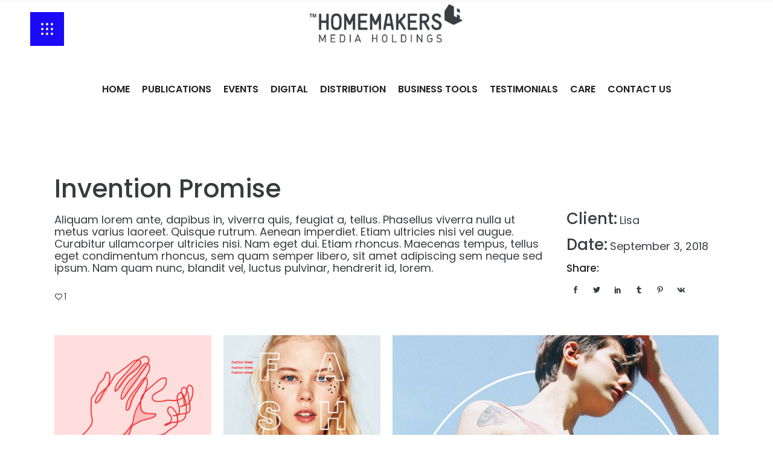

--- FILE ---
content_type: text/html; charset=UTF-8
request_url: https://www.homemakersmediaholdings.co.za/portfolio-item/invention-promise/
body_size: 20835
content:
<!DOCTYPE html>
<html lang="en-US">
<head>
<meta charset="UTF-8"/>
<link rel="profile" href="https://gmpg.org/xfn/11"/>
<meta name="viewport" content="width=device-width,initial-scale=1,user-scalable=yes">
<meta name='robots' content='index, follow, max-image-preview:large, max-snippet:-1, max-video-preview:-1'/>
<style>img:is([sizes="auto" i], [sizes^="auto," i]) {contain-intrinsic-size:3000px 1500px}</style>
<!-- This site is optimized with the Yoast SEO plugin v24.7 - https://yoast.com/wordpress/plugins/seo/ -->
<title>Invention Promise - Homemakers Media Holdings</title>
<link rel="canonical" href="https://www.homemakersmediaholdings.co.za/portfolio-item/invention-promise/"/>
<meta property="og:locale" content="en_US"/>
<meta property="og:type" content="article"/>
<meta property="og:title" content="Invention Promise - Homemakers Media Holdings"/>
<meta property="og:description" content="Lorem ipsum dolor sit amet, consectetuer adipiscing elit. Aenean commodo ligula eget dolor. Aenean massa. Cum sociis Theme natoque penatibus et magnis dis parturient montes, nascetur ridiculus mus."/>
<meta property="og:url" content="https://www.homemakersmediaholdings.co.za/portfolio-item/invention-promise/"/>
<meta property="og:site_name" content="Homemakers Media Holdings"/>
<meta property="og:image" content="https://www.homemakersmediaholdings.co.za/wp-content/uploads/2018/09/port-8-img-12.jpg"/>
<meta property="og:image:width" content="1300"/>
<meta property="og:image:height" content="1300"/>
<meta property="og:image:type" content="image/jpeg"/>
<meta name="twitter:card" content="summary_large_image"/>
<script type="application/ld+json" class="yoast-schema-graph">{"@context":"https://schema.org","@graph":[{"@type":"WebPage","@id":"https://www.homemakersmediaholdings.co.za/portfolio-item/invention-promise/","url":"https://www.homemakersmediaholdings.co.za/portfolio-item/invention-promise/","name":"Invention Promise - Homemakers Media Holdings","isPartOf":{"@id":"https://www.homemakersmediaholdings.co.za/#website"},"primaryImageOfPage":{"@id":"https://www.homemakersmediaholdings.co.za/portfolio-item/invention-promise/#primaryimage"},"image":{"@id":"https://www.homemakersmediaholdings.co.za/portfolio-item/invention-promise/#primaryimage"},"thumbnailUrl":"https://www.homemakersmediaholdings.co.za/wp-content/uploads/2018/09/port-8-img-12.jpg","datePublished":"2018-09-03T08:46:01+00:00","breadcrumb":{"@id":"https://www.homemakersmediaholdings.co.za/portfolio-item/invention-promise/#breadcrumb"},"inLanguage":"en-US","potentialAction":[{"@type":"ReadAction","target":["https://www.homemakersmediaholdings.co.za/portfolio-item/invention-promise/"]}]},{"@type":"ImageObject","inLanguage":"en-US","@id":"https://www.homemakersmediaholdings.co.za/portfolio-item/invention-promise/#primaryimage","url":"https://www.homemakersmediaholdings.co.za/wp-content/uploads/2018/09/port-8-img-12.jpg","contentUrl":"https://www.homemakersmediaholdings.co.za/wp-content/uploads/2018/09/port-8-img-12.jpg","width":1300,"height":1300,"caption":"a"},{"@type":"BreadcrumbList","@id":"https://www.homemakersmediaholdings.co.za/portfolio-item/invention-promise/#breadcrumb","itemListElement":[{"@type":"ListItem","position":1,"name":"Home","item":"https://www.homemakersmediaholdings.co.za/"},{"@type":"ListItem","position":2,"name":"Sekko Portfolio","item":"https://www.homemakersmediaholdings.co.za/portfolio-item/"},{"@type":"ListItem","position":3,"name":"Invention Promise"}]},{"@type":"WebSite","@id":"https://www.homemakersmediaholdings.co.za/#website","url":"https://www.homemakersmediaholdings.co.za/","name":"Homemakers Media Holdings","description":"","potentialAction":[{"@type":"SearchAction","target":{"@type":"EntryPoint","urlTemplate":"https://www.homemakersmediaholdings.co.za/?s={search_term_string}"},"query-input":{"@type":"PropertyValueSpecification","valueRequired":true,"valueName":"search_term_string"}}],"inLanguage":"en-US"}]}</script>
<!-- / Yoast SEO plugin. -->
<link rel='dns-prefetch' href='//www.google.com'/>
<link rel='dns-prefetch' href='//fonts.googleapis.com'/>
<link rel="alternate" type="application/rss+xml" title="Homemakers Media Holdings &raquo; Feed" href="https://www.homemakersmediaholdings.co.za/feed/"/>
<script type="text/javascript">//<![CDATA[
window._wpemojiSettings={"baseUrl":"https:\/\/s.w.org\/images\/core\/emoji\/15.0.3\/72x72\/","ext":".png","svgUrl":"https:\/\/s.w.org\/images\/core\/emoji\/15.0.3\/svg\/","svgExt":".svg","source":{"concatemoji":"https:\/\/www.homemakersmediaholdings.co.za\/wp-includes\/js\/wp-emoji-release.min.js?ver=6.7.2"}};!function(i,n){var o,s,e;function c(e){try{var t={supportTests:e,timestamp:(new Date).valueOf()};sessionStorage.setItem(o,JSON.stringify(t))}catch(e){}}function p(e,t,n){e.clearRect(0,0,e.canvas.width,e.canvas.height),e.fillText(t,0,0);var t=new Uint32Array(e.getImageData(0,0,e.canvas.width,e.canvas.height).data),r=(e.clearRect(0,0,e.canvas.width,e.canvas.height),e.fillText(n,0,0),new Uint32Array(e.getImageData(0,0,e.canvas.width,e.canvas.height).data));return t.every(function(e,t){return e===r[t]})}function u(e,t,n){switch(t){case"flag":return n(e,"\ud83c\udff3\ufe0f\u200d\u26a7\ufe0f","\ud83c\udff3\ufe0f\u200b\u26a7\ufe0f")?!1:!n(e,"\ud83c\uddfa\ud83c\uddf3","\ud83c\uddfa\u200b\ud83c\uddf3")&&!n(e,"\ud83c\udff4\udb40\udc67\udb40\udc62\udb40\udc65\udb40\udc6e\udb40\udc67\udb40\udc7f","\ud83c\udff4\u200b\udb40\udc67\u200b\udb40\udc62\u200b\udb40\udc65\u200b\udb40\udc6e\u200b\udb40\udc67\u200b\udb40\udc7f");case"emoji":return!n(e,"\ud83d\udc26\u200d\u2b1b","\ud83d\udc26\u200b\u2b1b")}return!1}function f(e,t,n){var r="undefined"!=typeof WorkerGlobalScope&&self instanceof WorkerGlobalScope?new OffscreenCanvas(300,150):i.createElement("canvas"),a=r.getContext("2d",{willReadFrequently:!0}),o=(a.textBaseline="top",a.font="600 32px Arial",{});return e.forEach(function(e){o[e]=t(a,e,n)}),o}function t(e){var t=i.createElement("script");t.src=e,t.defer=!0,i.head.appendChild(t)}"undefined"!=typeof Promise&&(o="wpEmojiSettingsSupports",s=["flag","emoji"],n.supports={everything:!0,everythingExceptFlag:!0},e=new Promise(function(e){i.addEventListener("DOMContentLoaded",e,{once:!0})}),new Promise(function(t){var n=function(){try{var e=JSON.parse(sessionStorage.getItem(o));if("object"==typeof e&&"number"==typeof e.timestamp&&(new Date).valueOf()<e.timestamp+604800&&"object"==typeof e.supportTests)return e.supportTests}catch(e){}return null}();if(!n){if("undefined"!=typeof Worker&&"undefined"!=typeof OffscreenCanvas&&"undefined"!=typeof URL&&URL.createObjectURL&&"undefined"!=typeof Blob)try{var e="postMessage("+f.toString()+"("+[JSON.stringify(s),u.toString(),p.toString()].join(",")+"));",r=new Blob([e],{type:"text/javascript"}),a=new Worker(URL.createObjectURL(r),{name:"wpTestEmojiSupports"});return void(a.onmessage=function(e){c(n=e.data),a.terminate(),t(n)})}catch(e){}c(n=f(s,u,p))}t(n)}).then(function(e){for(var t in e)n.supports[t]=e[t],n.supports.everything=n.supports.everything&&n.supports[t],"flag"!==t&&(n.supports.everythingExceptFlag=n.supports.everythingExceptFlag&&n.supports[t]);n.supports.everythingExceptFlag=n.supports.everythingExceptFlag&&!n.supports.flag,n.DOMReady=!1,n.readyCallback=function(){n.DOMReady=!0}}).then(function(){return e}).then(function(){var e;n.supports.everything||(n.readyCallback(),(e=n.source||{}).concatemoji?t(e.concatemoji):e.wpemoji&&e.twemoji&&(t(e.twemoji),t(e.wpemoji)))}))}((window,document),window._wpemojiSettings);
//]]></script>
<link rel='stylesheet' id='la-icon-maneger-style-css' href='https://www.homemakersmediaholdings.co.za/wp-content/uploads/la_icon_sets/style.min.css?ver=6.7.2' type='text/css' media='all'/>
<style id='wp-emoji-styles-inline-css' type='text/css'>img.wp-smiley,img.emoji{display:inline!important;border:none!important;box-shadow:none!important;height:1em!important;width:1em!important;margin:0 .07em!important;vertical-align:-.1em!important;background:none!important;padding:0!important}</style>
<!-- <link rel='stylesheet' id='wp-block-library-css' href='https://www.homemakersmediaholdings.co.za/wp-includes/css/dist/block-library/style.min.css?ver=6.7.2' type='text/css' media='all' /> -->
<!-- <link rel='stylesheet' id='bplugins-plyrio-css' href='https://www.homemakersmediaholdings.co.za/wp-content/plugins/html5-video-player/public/css/h5vp.css?ver=2.5.38' type='text/css' media='all' /> -->
<!-- <link rel='stylesheet' id='html5-player-video-style-css' href='https://www.homemakersmediaholdings.co.za/wp-content/plugins/html5-video-player/dist/frontend.css?ver=2.5.38' type='text/css' media='all' /> -->
<link rel="stylesheet" type="text/css" href="//www.homemakersmediaholdings.co.za/wp-content/cache/wpfc-minified/g3d278l3/5xpn7.css" media="all"/>
<style id='safe-svg-svg-icon-style-inline-css' type='text/css'>.safe-svg-cover{text-align:center}.safe-svg-cover .safe-svg-inside{display:inline-block;max-width:100%}.safe-svg-cover svg{height:100%;max-height:100%;max-width:100%;width:100%}</style>
<style id='classic-theme-styles-inline-css' type='text/css'>.wp-block-button__link{color:#fff;background-color:#32373c;border-radius:9999px;box-shadow:none;text-decoration:none;padding:calc(.667em + 2px) calc(1.333em + 2px);font-size:1.125em}.wp-block-file__button{background:#32373c;color:#fff;text-decoration:none}</style>
<style id='global-styles-inline-css' type='text/css'>:root{--wp--preset--aspect-ratio--square:1;--wp--preset--aspect-ratio--4-3: 4/3;--wp--preset--aspect-ratio--3-4: 3/4;--wp--preset--aspect-ratio--3-2: 3/2;--wp--preset--aspect-ratio--2-3: 2/3;--wp--preset--aspect-ratio--16-9: 16/9;--wp--preset--aspect-ratio--9-16: 9/16;--wp--preset--color--black:#000;--wp--preset--color--cyan-bluish-gray:#abb8c3;--wp--preset--color--white:#fff;--wp--preset--color--pale-pink:#f78da7;--wp--preset--color--vivid-red:#cf2e2e;--wp--preset--color--luminous-vivid-orange:#ff6900;--wp--preset--color--luminous-vivid-amber:#fcb900;--wp--preset--color--light-green-cyan:#7bdcb5;--wp--preset--color--vivid-green-cyan:#00d084;--wp--preset--color--pale-cyan-blue:#8ed1fc;--wp--preset--color--vivid-cyan-blue:#0693e3;--wp--preset--color--vivid-purple:#9b51e0;--wp--preset--gradient--vivid-cyan-blue-to-vivid-purple:linear-gradient(135deg,rgba(6,147,227,1) 0%,#9b51e0 100%);--wp--preset--gradient--light-green-cyan-to-vivid-green-cyan:linear-gradient(135deg,#7adcb4 0%,#00d082 100%);--wp--preset--gradient--luminous-vivid-amber-to-luminous-vivid-orange:linear-gradient(135deg,rgba(252,185,0,1) 0%,rgba(255,105,0,1) 100%);--wp--preset--gradient--luminous-vivid-orange-to-vivid-red:linear-gradient(135deg,rgba(255,105,0,1) 0%,#cf2e2e 100%);--wp--preset--gradient--very-light-gray-to-cyan-bluish-gray:linear-gradient(135deg,#eee 0%,#a9b8c3 100%);--wp--preset--gradient--cool-to-warm-spectrum:linear-gradient(135deg,#4aeadc 0%,#9778d1 20%,#cf2aba 40%,#ee2c82 60%,#fb6962 80%,#fef84c 100%);--wp--preset--gradient--blush-light-purple:linear-gradient(135deg,#ffceec 0%,#9896f0 100%);--wp--preset--gradient--blush-bordeaux:linear-gradient(135deg,#fecda5 0%,#fe2d2d 50%,#6b003e 100%);--wp--preset--gradient--luminous-dusk:linear-gradient(135deg,#ffcb70 0%,#c751c0 50%,#4158d0 100%);--wp--preset--gradient--pale-ocean:linear-gradient(135deg,#fff5cb 0%,#b6e3d4 50%,#33a7b5 100%);--wp--preset--gradient--electric-grass:linear-gradient(135deg,#caf880 0%,#71ce7e 100%);--wp--preset--gradient--midnight:linear-gradient(135deg,#020381 0%,#2874fc 100%);--wp--preset--font-size--small:13px;--wp--preset--font-size--medium:20px;--wp--preset--font-size--large:36px;--wp--preset--font-size--x-large:42px;--wp--preset--spacing--20:.44rem;--wp--preset--spacing--30:.67rem;--wp--preset--spacing--40:1rem;--wp--preset--spacing--50:1.5rem;--wp--preset--spacing--60:2.25rem;--wp--preset--spacing--70:3.38rem;--wp--preset--spacing--80:5.06rem;--wp--preset--shadow--natural:6px 6px 9px rgba(0,0,0,.2);--wp--preset--shadow--deep:12px 12px 50px rgba(0,0,0,.4);--wp--preset--shadow--sharp:6px 6px 0 rgba(0,0,0,.2);--wp--preset--shadow--outlined:6px 6px 0 -3px rgba(255,255,255,1) , 6px 6px rgba(0,0,0,1);--wp--preset--shadow--crisp:6px 6px 0 rgba(0,0,0,1)}:where(.is-layout-flex){gap:.5em}:where(.is-layout-grid){gap:.5em}body .is-layout-flex{display:flex}.is-layout-flex{flex-wrap:wrap;align-items:center}.is-layout-flex > :is(*, div){margin:0}body .is-layout-grid{display:grid}.is-layout-grid > :is(*, div){margin:0}:where(.wp-block-columns.is-layout-flex){gap:2em}:where(.wp-block-columns.is-layout-grid){gap:2em}:where(.wp-block-post-template.is-layout-flex){gap:1.25em}:where(.wp-block-post-template.is-layout-grid){gap:1.25em}.has-black-color{color:var(--wp--preset--color--black)!important}.has-cyan-bluish-gray-color{color:var(--wp--preset--color--cyan-bluish-gray)!important}.has-white-color{color:var(--wp--preset--color--white)!important}.has-pale-pink-color{color:var(--wp--preset--color--pale-pink)!important}.has-vivid-red-color{color:var(--wp--preset--color--vivid-red)!important}.has-luminous-vivid-orange-color{color:var(--wp--preset--color--luminous-vivid-orange)!important}.has-luminous-vivid-amber-color{color:var(--wp--preset--color--luminous-vivid-amber)!important}.has-light-green-cyan-color{color:var(--wp--preset--color--light-green-cyan)!important}.has-vivid-green-cyan-color{color:var(--wp--preset--color--vivid-green-cyan)!important}.has-pale-cyan-blue-color{color:var(--wp--preset--color--pale-cyan-blue)!important}.has-vivid-cyan-blue-color{color:var(--wp--preset--color--vivid-cyan-blue)!important}.has-vivid-purple-color{color:var(--wp--preset--color--vivid-purple)!important}.has-black-background-color{background-color:var(--wp--preset--color--black)!important}.has-cyan-bluish-gray-background-color{background-color:var(--wp--preset--color--cyan-bluish-gray)!important}.has-white-background-color{background-color:var(--wp--preset--color--white)!important}.has-pale-pink-background-color{background-color:var(--wp--preset--color--pale-pink)!important}.has-vivid-red-background-color{background-color:var(--wp--preset--color--vivid-red)!important}.has-luminous-vivid-orange-background-color{background-color:var(--wp--preset--color--luminous-vivid-orange)!important}.has-luminous-vivid-amber-background-color{background-color:var(--wp--preset--color--luminous-vivid-amber)!important}.has-light-green-cyan-background-color{background-color:var(--wp--preset--color--light-green-cyan)!important}.has-vivid-green-cyan-background-color{background-color:var(--wp--preset--color--vivid-green-cyan)!important}.has-pale-cyan-blue-background-color{background-color:var(--wp--preset--color--pale-cyan-blue)!important}.has-vivid-cyan-blue-background-color{background-color:var(--wp--preset--color--vivid-cyan-blue)!important}.has-vivid-purple-background-color{background-color:var(--wp--preset--color--vivid-purple)!important}.has-black-border-color{border-color:var(--wp--preset--color--black)!important}.has-cyan-bluish-gray-border-color{border-color:var(--wp--preset--color--cyan-bluish-gray)!important}.has-white-border-color{border-color:var(--wp--preset--color--white)!important}.has-pale-pink-border-color{border-color:var(--wp--preset--color--pale-pink)!important}.has-vivid-red-border-color{border-color:var(--wp--preset--color--vivid-red)!important}.has-luminous-vivid-orange-border-color{border-color:var(--wp--preset--color--luminous-vivid-orange)!important}.has-luminous-vivid-amber-border-color{border-color:var(--wp--preset--color--luminous-vivid-amber)!important}.has-light-green-cyan-border-color{border-color:var(--wp--preset--color--light-green-cyan)!important}.has-vivid-green-cyan-border-color{border-color:var(--wp--preset--color--vivid-green-cyan)!important}.has-pale-cyan-blue-border-color{border-color:var(--wp--preset--color--pale-cyan-blue)!important}.has-vivid-cyan-blue-border-color{border-color:var(--wp--preset--color--vivid-cyan-blue)!important}.has-vivid-purple-border-color{border-color:var(--wp--preset--color--vivid-purple)!important}.has-vivid-cyan-blue-to-vivid-purple-gradient-background{background:var(--wp--preset--gradient--vivid-cyan-blue-to-vivid-purple)!important}.has-light-green-cyan-to-vivid-green-cyan-gradient-background{background:var(--wp--preset--gradient--light-green-cyan-to-vivid-green-cyan)!important}.has-luminous-vivid-amber-to-luminous-vivid-orange-gradient-background{background:var(--wp--preset--gradient--luminous-vivid-amber-to-luminous-vivid-orange)!important}.has-luminous-vivid-orange-to-vivid-red-gradient-background{background:var(--wp--preset--gradient--luminous-vivid-orange-to-vivid-red)!important}.has-very-light-gray-to-cyan-bluish-gray-gradient-background{background:var(--wp--preset--gradient--very-light-gray-to-cyan-bluish-gray)!important}.has-cool-to-warm-spectrum-gradient-background{background:var(--wp--preset--gradient--cool-to-warm-spectrum)!important}.has-blush-light-purple-gradient-background{background:var(--wp--preset--gradient--blush-light-purple)!important}.has-blush-bordeaux-gradient-background{background:var(--wp--preset--gradient--blush-bordeaux)!important}.has-luminous-dusk-gradient-background{background:var(--wp--preset--gradient--luminous-dusk)!important}.has-pale-ocean-gradient-background{background:var(--wp--preset--gradient--pale-ocean)!important}.has-electric-grass-gradient-background{background:var(--wp--preset--gradient--electric-grass)!important}.has-midnight-gradient-background{background:var(--wp--preset--gradient--midnight)!important}.has-small-font-size{font-size:var(--wp--preset--font-size--small)!important}.has-medium-font-size{font-size:var(--wp--preset--font-size--medium)!important}.has-large-font-size{font-size:var(--wp--preset--font-size--large)!important}.has-x-large-font-size{font-size:var(--wp--preset--font-size--x-large)!important}:where(.wp-block-post-template.is-layout-flex){gap:1.25em}:where(.wp-block-post-template.is-layout-grid){gap:1.25em}:where(.wp-block-columns.is-layout-flex){gap:2em}:where(.wp-block-columns.is-layout-grid){gap:2em}:root :where(.wp-block-pullquote){font-size:1.5em;line-height:1.6}</style>
<!-- <link rel='stylesheet' id='contact-form-7-css' href='https://www.homemakersmediaholdings.co.za/wp-content/plugins/contact-form-7/includes/css/styles.css?ver=6.0.5' type='text/css' media='all' /> -->
<link rel="stylesheet" type="text/css" href="//www.homemakersmediaholdings.co.za/wp-content/cache/wpfc-minified/2b6mag6i/5xpn7.css" media="all"/>
<style id='contact-form-7-inline-css' type='text/css'>.wpcf7 .wpcf7-recaptcha iframe{margin-bottom:0}.wpcf7 .wpcf7-recaptcha[data-align="center"]>div{margin:0 auto}.wpcf7 .wpcf7-recaptcha[data-align="right"]>div{margin:0 0 0 auto}</style>
<!-- <link rel='stylesheet' id='rs-plugin-settings-css' href='https://www.homemakersmediaholdings.co.za/wp-content/plugins/revslider/public/assets/css/settings.css?ver=5.4.8.3' type='text/css' media='all' /> -->
<link rel="stylesheet" type="text/css" href="//www.homemakersmediaholdings.co.za/wp-content/cache/wpfc-minified/k2a70zui/5xpn7.css" media="all"/>
<style id='rs-plugin-settings-inline-css' type='text/css'>#rs-demo-id{}</style>
<!-- <link rel='stylesheet' id='bodhi-svgs-attachment-css' href='https://www.homemakersmediaholdings.co.za/wp-content/plugins/svg-support/css/svgs-attachment.css' type='text/css' media='all' /> -->
<!-- <link rel='stylesheet' id='uaf_client_css-css' href='https://www.homemakersmediaholdings.co.za/wp-content/uploads/useanyfont/uaf.css?ver=1743325338' type='text/css' media='all' /> -->
<!-- <link rel='stylesheet' id='wpcf7-redirect-script-frontend-css' href='https://www.homemakersmediaholdings.co.za/wp-content/plugins/wpcf7-redirect/build/css/wpcf7-redirect-frontend.min.css?ver=1.1' type='text/css' media='all' /> -->
<!-- <link rel='stylesheet' id='sekko-select-default-style-css' href='https://www.homemakersmediaholdings.co.za/wp-content/themes/sekko/style.css?ver=6.7.2' type='text/css' media='all' /> -->
<!-- <link rel='stylesheet' id='sekko-select-modules-css' href='https://www.homemakersmediaholdings.co.za/wp-content/themes/sekko/assets/css/modules.min.css?ver=6.7.2' type='text/css' media='all' /> -->
<link rel="stylesheet" type="text/css" href="//www.homemakersmediaholdings.co.za/wp-content/cache/wpfc-minified/g112ryhj/5xpn7.css" media="all"/>
<style id='sekko-select-modules-inline-css' type='text/css'>.postid-1531 .qodef-content .qodef-content-inner>.qodef-container>.qodef-container-inner,.postid-1531 .qodef-content .qodef-content-inner>.qodef-full-width>.qodef-full-width-inner{padding:62px 0 12px 0}.postid-1531 .qodef-content .qodef-content-inner>.qodef-container>.qodef-container-inner,.postid-1531 .qodef-content .qodef-content-inner>.qodef-full-width>.qodef-full-width-inner{padding:62px 0 12px 0}.postid-1531 .qodef-page-footer .qodef-footer-top-holder .qodef-footer-top-inner.qodef-grid,.postid-1531 .qodef-page-footer .qodef-footer-top-holder .qodef-footer-top-inner.qodef-full-width{padding:15px 0 0 0}.postid-1531 .qodef-page-footer .qodef-footer-top-holder .qodef-footer-top-inner.qodef-grid,.postid-1531 .qodef-page-footer .qodef-footer-top-holder .qodef-footer-top-inner.qodef-full-width{padding:15px 0 0 0}</style>
<!-- <link rel='stylesheet' id='qodef-dripicons-css' href='https://www.homemakersmediaholdings.co.za/wp-content/themes/sekko/framework/lib/icons-pack/dripicons/dripicons.css?ver=6.7.2' type='text/css' media='all' /> -->
<!-- <link rel='stylesheet' id='qodef-font_elegant-css' href='https://www.homemakersmediaholdings.co.za/wp-content/themes/sekko/framework/lib/icons-pack/elegant-icons/style.min.css?ver=6.7.2' type='text/css' media='all' /> -->
<!-- <link rel='stylesheet' id='qodef-font_awesome-css' href='https://www.homemakersmediaholdings.co.za/wp-content/themes/sekko/framework/lib/icons-pack/font-awesome/css/fontawesome-all.min.css?ver=6.7.2' type='text/css' media='all' /> -->
<!-- <link rel='stylesheet' id='qodef-ion_icons-css' href='https://www.homemakersmediaholdings.co.za/wp-content/themes/sekko/framework/lib/icons-pack/ion-icons/css/ionicons.min.css?ver=6.7.2' type='text/css' media='all' /> -->
<!-- <link rel='stylesheet' id='qodef-linea_icons-css' href='https://www.homemakersmediaholdings.co.za/wp-content/themes/sekko/framework/lib/icons-pack/linea-icons/style.css?ver=6.7.2' type='text/css' media='all' /> -->
<!-- <link rel='stylesheet' id='qodef-linear_icons-css' href='https://www.homemakersmediaholdings.co.za/wp-content/themes/sekko/framework/lib/icons-pack/linear-icons/style.css?ver=6.7.2' type='text/css' media='all' /> -->
<!-- <link rel='stylesheet' id='qodef-simple_line_icons-css' href='https://www.homemakersmediaholdings.co.za/wp-content/themes/sekko/framework/lib/icons-pack/simple-line-icons/simple-line-icons.css?ver=6.7.2' type='text/css' media='all' /> -->
<!-- <link rel='stylesheet' id='mediaelement-css' href='https://www.homemakersmediaholdings.co.za/wp-includes/js/mediaelement/mediaelementplayer-legacy.min.css?ver=4.2.17' type='text/css' media='all' /> -->
<!-- <link rel='stylesheet' id='wp-mediaelement-css' href='https://www.homemakersmediaholdings.co.za/wp-includes/js/mediaelement/wp-mediaelement.min.css?ver=6.7.2' type='text/css' media='all' /> -->
<!-- <link rel='stylesheet' id='sekko-select-style-dynamic-css' href='https://www.homemakersmediaholdings.co.za/wp-content/themes/sekko/assets/css/style_dynamic.css?ver=1650363367' type='text/css' media='all' /> -->
<!-- <link rel='stylesheet' id='sekko-select-modules-responsive-css' href='https://www.homemakersmediaholdings.co.za/wp-content/themes/sekko/assets/css/modules-responsive.min.css?ver=6.7.2' type='text/css' media='all' /> -->
<!-- <link rel='stylesheet' id='sekko-select-style-dynamic-responsive-css' href='https://www.homemakersmediaholdings.co.za/wp-content/themes/sekko/assets/css/style_dynamic_responsive.css?ver=1650363367' type='text/css' media='all' /> -->
<link rel="stylesheet" type="text/css" href="//www.homemakersmediaholdings.co.za/wp-content/cache/wpfc-minified/2mw3e2iw/5xpn7.css" media="all"/>
<link rel='stylesheet' id='sekko-select-google-fonts-css' href='https://fonts.googleapis.com/css?family=Poppins%3A300%2C400%2C500%2C600%2C700%7CRoboto%3A300%2C400%2C500%2C600%2C700%7CMontserrat%3A300%2C400%2C500%2C600%2C700&#038;subset=latin-ext&#038;ver=1.0.0' type='text/css' media='all'/>
<!-- <link rel='stylesheet' id='tablepress-default-css' href='https://www.homemakersmediaholdings.co.za/wp-content/plugins/tablepress/css/build/default.css?ver=3.1' type='text/css' media='all' /> -->
<!-- <link rel='stylesheet' id='js_composer_front-css' href='https://www.homemakersmediaholdings.co.za/wp-content/plugins/js_composer/assets/css/js_composer.min.css?ver=7.5' type='text/css' media='all' /> -->
<!-- <link rel='stylesheet' id='popup-maker-site-css' href='https://www.homemakersmediaholdings.co.za/wp-content/plugins/popup-maker/assets/css/pum-site.min.css?ver=1.20.4' type='text/css' media='all' /> -->
<link rel="stylesheet" type="text/css" href="//www.homemakersmediaholdings.co.za/wp-content/cache/wpfc-minified/fty326f2/5xpn7.css" media="all"/>
<link rel="stylesheet" href="//fonts.googleapis.com/css?family=Montserrat:100" id='popup-maker-site-inline-css' type='text/css'/><style id='popup-maker-site-inline-css' type='text/css'>.pum-theme-5646,.pum-theme-content-only{background-color:rgba(0,0,0,.70)}.pum-theme-5646 .pum-container,.pum-theme-content-only .pum-container{padding:0;border-radius:0;border:1px none #000;box-shadow:0 0 0 0 rgba(2,2,2,.00)}.pum-theme-5646 .pum-title,.pum-theme-content-only .pum-title{color:#000;text-align:left;text-shadow:0 0 0 rgba(2,2,2,.23);font-family:inherit;font-weight:400;font-size:32px;line-height:36px}.pum-theme-5646 .pum-content,.pum-theme-content-only .pum-content{color:#8c8c8c;font-family:inherit;font-weight:400}.pum-theme-5646 .pum-content+.pum-close,.pum-theme-content-only .pum-content+.pum-close{position:absolute;height:18px;width:18px;left:auto;right:7px;bottom:auto;top:7px;padding:0;color:#000;font-family:inherit;font-weight:700;font-size:20px;line-height:20px;border:1px none #fff;border-radius:15px;box-shadow:0 0 0 0 rgba(2,2,2,.00);text-shadow:0 0 0 rgba(0,0,0,.00);background-color:rgba(255,255,255,.00)}.pum-theme-5645,.pum-theme-floating-bar{background-color:rgba(255,255,255,.00)}.pum-theme-5645 .pum-container,.pum-theme-floating-bar .pum-container{padding:8px;border-radius:0;border:1px none #000;box-shadow:1px 1px 3px 0 rgba(2,2,2,.23);background-color:rgba(238,246,252,1.00)}.pum-theme-5645 .pum-title,.pum-theme-floating-bar .pum-title{color:#505050;text-align:left;text-shadow:0 0 0 rgba(2,2,2,.23);font-family:inherit;font-weight:400;font-size:32px;line-height:36px}.pum-theme-5645 .pum-content,.pum-theme-floating-bar .pum-content{color:#505050;font-family:inherit;font-weight:400}.pum-theme-5645 .pum-content+.pum-close,.pum-theme-floating-bar .pum-content+.pum-close{position:absolute;height:18px;width:18px;left:auto;right:5px;bottom:auto;top:50%;padding:0;color:#505050;font-family:sans-serif;font-weight:700;font-size:15px;line-height:18px;border:1px solid #505050;border-radius:15px;box-shadow:0 0 0 0 rgba(2,2,2,.00);text-shadow:0 0 0 rgba(0,0,0,.00);background-color:rgba(255,255,255,.00);transform:translate(0,-50%)}.pum-theme-4365,.pum-theme-lightbox{background-color:rgba(0,0,0,.60)}.pum-theme-4365 .pum-container,.pum-theme-lightbox .pum-container{padding:18px;border-radius:3px;border:8px solid #000;box-shadow:0 0 30px 0 rgba(2,2,2,1.00);background-color:rgba(255,255,255,1.00)}.pum-theme-4365 .pum-title,.pum-theme-lightbox .pum-title{color:#000;text-align:left;text-shadow:0 0 0 rgba(2,2,2,.23);font-family:inherit;font-weight:100;font-size:32px;line-height:36px}.pum-theme-4365 .pum-content,.pum-theme-lightbox .pum-content{color:#000;font-family:inherit;font-weight:100}.pum-theme-4365 .pum-content+.pum-close,.pum-theme-lightbox .pum-content+.pum-close{position:absolute;height:26px;width:26px;left:auto;right:-13px;bottom:auto;top:-13px;padding:0;color:#fff;font-family:Arial;font-weight:100;font-size:24px;line-height:24px;border:2px solid #fff;border-radius:26px;box-shadow:0 0 15px 1px rgba(2,2,2,.75);text-shadow:0 0 0 rgba(0,0,0,.23);background-color:rgba(0,0,0,1.00)}.pum-theme-4366,.pum-theme-enterprise-blue{background-color:rgba(0,0,0,.70)}.pum-theme-4366 .pum-container,.pum-theme-enterprise-blue .pum-container{padding:28px;border-radius:5px;border:1px none #000;box-shadow:0 10px 25px 4px rgba(2,2,2,.50);background-color:rgba(255,255,255,1.00)}.pum-theme-4366 .pum-title,.pum-theme-enterprise-blue .pum-title{color:#315b7c;text-align:left;text-shadow:0 0 0 rgba(2,2,2,.23);font-family:inherit;font-weight:100;font-size:34px;line-height:36px}.pum-theme-4366 .pum-content,.pum-theme-enterprise-blue .pum-content{color:#2d2d2d;font-family:inherit;font-weight:100}.pum-theme-4366 .pum-content+.pum-close,.pum-theme-enterprise-blue .pum-content+.pum-close{position:absolute;height:28px;width:28px;left:auto;right:8px;bottom:auto;top:8px;padding:4px;color:#fff;font-family:Times\ New\ Roman;font-weight:100;font-size:20px;line-height:20px;border:1px none #fff;border-radius:42px;box-shadow:0 0 0 0 rgba(2,2,2,.23);text-shadow:0 0 0 rgba(0,0,0,.23);background-color:rgba(49,91,124,1.00)}.pum-theme-4367,.pum-theme-hello-box{background-color:rgba(0,0,0,.75)}.pum-theme-4367 .pum-container,.pum-theme-hello-box .pum-container{padding:30px;border-radius:80px;border:14px solid #81d742;box-shadow:0 0 0 0 rgba(2,2,2,.00);background-color:rgba(255,255,255,1.00)}.pum-theme-4367 .pum-title,.pum-theme-hello-box .pum-title{color:#2d2d2d;text-align:left;text-shadow:0 0 0 rgba(2,2,2,.23);font-family:Montserrat;font-weight:100;font-size:32px;line-height:36px}.pum-theme-4367 .pum-content,.pum-theme-hello-box .pum-content{color:#2d2d2d;font-family:inherit;font-weight:100}.pum-theme-4367 .pum-content+.pum-close,.pum-theme-hello-box .pum-content+.pum-close{position:absolute;height:auto;width:auto;left:auto;right:-30px;bottom:auto;top:-30px;padding:0;color:#2d2d2d;font-family:Times\ New\ Roman;font-weight:100;font-size:32px;line-height:28px;border:1px none #fff;border-radius:28px;box-shadow:0 0 0 0 rgba(2,2,2,.23);text-shadow:0 0 0 rgba(0,0,0,.23);background-color:rgba(255,255,255,1.00)}.pum-theme-4368,.pum-theme-cutting-edge{background-color:rgba(0,0,0,.50)}.pum-theme-4368 .pum-container,.pum-theme-cutting-edge .pum-container{padding:18px;border-radius:0;border:1px none #000;box-shadow:0 10px 25px 0 rgba(2,2,2,.50);background-color:rgba(30,115,190,1.00)}.pum-theme-4368 .pum-title,.pum-theme-cutting-edge .pum-title{color:#fff;text-align:left;text-shadow:0 0 0 rgba(2,2,2,.23);font-family:sans-serif;font-weight:100;font-size:26px;line-height:28px}.pum-theme-4368 .pum-content,.pum-theme-cutting-edge .pum-content{color:#fff;font-family:inherit;font-weight:100}.pum-theme-4368 .pum-content+.pum-close,.pum-theme-cutting-edge .pum-content+.pum-close{position:absolute;height:24px;width:24px;left:auto;right:0;bottom:auto;top:0;padding:0;color:#1e73be;font-family:Times\ New\ Roman;font-weight:100;font-size:32px;line-height:24px;border:1px none #fff;border-radius:0;box-shadow:-1px 1px 1px 0 rgba(2,2,2,.10);text-shadow:-1px 1px 1px rgba(0,0,0,.10);background-color:rgba(238,238,34,1.00)}.pum-theme-4369,.pum-theme-framed-border{background-color:rgba(255,255,255,.50)}.pum-theme-4369 .pum-container,.pum-theme-framed-border .pum-container{padding:18px;border-radius:0;border:20px outset #d33;box-shadow:1px 1px 3px 0 rgba(2,2,2,.97) inset;background-color:rgba(255,251,239,1.00)}.pum-theme-4369 .pum-title,.pum-theme-framed-border .pum-title{color:#000;text-align:left;text-shadow:0 0 0 rgba(2,2,2,.23);font-family:inherit;font-weight:100;font-size:32px;line-height:36px}.pum-theme-4369 .pum-content,.pum-theme-framed-border .pum-content{color:#2d2d2d;font-family:inherit;font-weight:100}.pum-theme-4369 .pum-content+.pum-close,.pum-theme-framed-border .pum-content+.pum-close{position:absolute;height:20px;width:20px;left:auto;right:-20px;bottom:auto;top:-20px;padding:0;color:#fff;font-family:Tahoma;font-weight:700;font-size:16px;line-height:18px;border:1px none #fff;border-radius:0;box-shadow:0 0 0 0 rgba(2,2,2,.23);text-shadow:0 0 0 rgba(0,0,0,.23);background-color:rgba(0,0,0,.55)}.pum-theme-4364,.pum-theme-default-theme{background-color:rgba(255,255,255,1.00)}.pum-theme-4364 .pum-container,.pum-theme-default-theme .pum-container{padding:18px;border-radius:0;border:1px none #000;box-shadow:1px 1px 3px 0 rgba(2,2,2,.23);background-color:rgba(249,249,249,1.00)}.pum-theme-4364 .pum-title,.pum-theme-default-theme .pum-title{color:#000;text-align:left;text-shadow:0 0 0 rgba(2,2,2,.23);font-family:inherit;font-weight:400;font-size:32px;font-style:normal;line-height:36px}.pum-theme-4364 .pum-content,.pum-theme-default-theme .pum-content{color:#8c8c8c;font-family:inherit;font-weight:400;font-style:inherit}.pum-theme-4364 .pum-content+.pum-close,.pum-theme-default-theme .pum-content+.pum-close{position:absolute;height:auto;width:auto;left:auto;right:0;bottom:auto;top:0;padding:8px;color:#fff;font-family:inherit;font-weight:400;font-size:12px;font-style:inherit;line-height:36px;border:1px none #fff;border-radius:0;box-shadow:1px 1px 3px 0 rgba(2,2,2,.23);text-shadow:0 0 0 rgba(0,0,0,.23);background-color:rgba(0,183,205,1.00)}#pum-6301{z-index:1999999999}#pum-4419{z-index:1999999999}#pum-4649{z-index:1999999999}#pum-4632{z-index:1999999999}#pum-4619{z-index:1999999999}#pum-4629{z-index:1999999999}#pum-4627{z-index:1999999999}#pum-4625{z-index:1999999999}#pum-4616{z-index:1999999999}#pum-4614{z-index:1999999999}#pum-4608{z-index:1999999999}#pum-4606{z-index:1999999999}#pum-4604{z-index:1999999999}#pum-4600{z-index:1999999999}#pum-4370{z-index:1999999999}</style>
<!-- <link rel='stylesheet' id='wp-add-custom-css-css' href='https://www.homemakersmediaholdings.co.za?display_custom_css=css&#038;ver=6.7.2' type='text/css' media='all' /> -->
<link rel="stylesheet" type="text/css" href="//www.homemakersmediaholdings.co.za/wp-content/cache/wpfc-minified/g0vu9fqg/5xpn7.css" media="all"/>
<!--n2css--><!--n2js--><script src='//www.homemakersmediaholdings.co.za/wp-content/cache/wpfc-minified/8jp3g670/5xpn7.js' type="text/javascript"></script>
<!-- <script type="text/javascript" src="https://www.homemakersmediaholdings.co.za/wp-content/plugins/superfly-menu/includes/vendor/looks_awesome/icon_manager/js/md5.js?ver=1.0,0" id="la-icon-manager-md5-js"></script> -->
<!-- <script type="text/javascript" src="https://www.homemakersmediaholdings.co.za/wp-content/plugins/superfly-menu/includes/vendor/looks_awesome/icon_manager/js/util.js?ver=1.0,0" id="la-icon-manager-util-js"></script> -->
<!-- <script type="text/javascript" src="https://www.homemakersmediaholdings.co.za/wp-includes/js/jquery/jquery.min.js?ver=3.7.1" id="jquery-core-js"></script> -->
<!-- <script type="text/javascript" src="https://www.homemakersmediaholdings.co.za/wp-includes/js/jquery/jquery-migrate.min.js?ver=3.4.1" id="jquery-migrate-js"></script> -->
<!-- <script type="text/javascript" src="https://www.homemakersmediaholdings.co.za/wp-content/plugins/revslider/public/assets/js/jquery.themepunch.tools.min.js?ver=5.4.8.3" id="tp-tools-js"></script> -->
<!-- <script type="text/javascript" src="https://www.homemakersmediaholdings.co.za/wp-content/plugins/revslider/public/assets/js/jquery.themepunch.revolution.min.js?ver=5.4.8.3" id="revmin-js"></script> -->
<!-- <script type="text/javascript" src="https://www.homemakersmediaholdings.co.za/wp-content/plugins/sekko-core/post-types/portfolio/shortcodes/horizontal-scrolling-portfolio-list/assets/js/plugins/hammer.min.js?ver=1" id="hammer-js"></script> -->
<!-- <script type="text/javascript" src="https://www.homemakersmediaholdings.co.za/wp-content/plugins/sekko-core/post-types/portfolio/shortcodes/horizontal-scrolling-portfolio-list/assets/js/plugins/virtual-scroll.min.js?ver=1" id="virtual-scroll-js"></script> -->
<script></script><link rel="https://api.w.org/" href="https://www.homemakersmediaholdings.co.za/wp-json/"/><link rel="EditURI" type="application/rsd+xml" title="RSD" href="https://www.homemakersmediaholdings.co.za/xmlrpc.php?rsd"/>
<meta name="generator" content="WordPress 6.7.2"/>
<link rel='shortlink' href='https://www.homemakersmediaholdings.co.za/?p=1531'/>
<link rel="alternate" title="oEmbed (JSON)" type="application/json+oembed" href="https://www.homemakersmediaholdings.co.za/wp-json/oembed/1.0/embed?url=https%3A%2F%2Fwww.homemakersmediaholdings.co.za%2Fportfolio-item%2Finvention-promise%2F"/>
<link rel="alternate" title="oEmbed (XML)" type="text/xml+oembed" href="https://www.homemakersmediaholdings.co.za/wp-json/oembed/1.0/embed?url=https%3A%2F%2Fwww.homemakersmediaholdings.co.za%2Fportfolio-item%2Finvention-promise%2F&#038;format=xml"/>
<style>#h5vpQuickPlayer{width:100%;max-width:100%;margin:0 auto}</style> <meta name="generator" content="Powered by WPBakery Page Builder - drag and drop page builder for WordPress."/>
<style type="text/css">.broken_link,a.broken_link{text-decoration:line-through}</style><meta name="generator" content="Powered by Slider Revolution 5.4.8.3 - responsive, Mobile-Friendly Slider Plugin for WordPress with comfortable drag and drop interface."/>
<link rel="icon" href="https://www.homemakersmediaholdings.co.za/wp-content/uploads/2020/05/cropped-Homemakers-Favicon-32x32.jpg" sizes="32x32"/>
<link rel="icon" href="https://www.homemakersmediaholdings.co.za/wp-content/uploads/2020/05/cropped-Homemakers-Favicon-192x192.jpg" sizes="192x192"/>
<link rel="apple-touch-icon" href="https://www.homemakersmediaholdings.co.za/wp-content/uploads/2020/05/cropped-Homemakers-Favicon-180x180.jpg"/>
<meta name="msapplication-TileImage" content="https://www.homemakersmediaholdings.co.za/wp-content/uploads/2020/05/cropped-Homemakers-Favicon-270x270.jpg"/>
<script type="text/javascript">function setREVStartSize(e){try{e.c=jQuery(e.c);var i=jQuery(window).width(),t=9999,r=0,n=0,l=0,f=0,s=0,h=0;if(e.responsiveLevels&&(jQuery.each(e.responsiveLevels,function(e,f){f>i&&(t=r=f,l=e),i>f&&f>r&&(r=f,n=e)}),t>r&&(l=n)),f=e.gridheight[l]||e.gridheight[0]||e.gridheight,s=e.gridwidth[l]||e.gridwidth[0]||e.gridwidth,h=i/s,h=h>1?1:h,f=Math.round(h*f),"fullscreen"==e.sliderLayout){var u=(e.c.width(),jQuery(window).height());if(void 0!=e.fullScreenOffsetContainer){var c=e.fullScreenOffsetContainer.split(",");if(c)jQuery.each(c,function(e,i){u=jQuery(i).length>0?u-jQuery(i).outerHeight(!0):u}),e.fullScreenOffset.split("%").length>1&&void 0!=e.fullScreenOffset&&e.fullScreenOffset.length>0?u-=jQuery(window).height()*parseInt(e.fullScreenOffset,0)/100:void 0!=e.fullScreenOffset&&e.fullScreenOffset.length>0&&(u-=parseInt(e.fullScreenOffset,0))}f=u}else void 0!=e.minHeight&&f<e.minHeight&&(f=e.minHeight);e.c.closest(".rev_slider_wrapper").css({height:f})}catch(d){console.log("Failure at Presize of Slider:"+d)}};</script>
<style type="text/css" id="wp-custom-css">.qodef-header-vertical-sliding .qodef-logo-wrapper img{display:block;height:200px;max-height:200px;-webkit-transition:opacity .3s ease;-moz-transition:opacity .3s ease;transition:opacity .3s ease}.qodef-logo-wrapper a img{height:100%;width:53px;-webkit-transition:opacity .2s ease;-moz-transition:opacity .2s ease;transition:opacity .2s ease}.qodef-header-vertical-sliding .qodef-logo-wrapper{z-index:100;display:block;position:relative;text-align:center;overflow:hidden;padding:0 0 200px;top:10px}.qodef-social-icon-widget-holder .qodef-social-icon-widget{display:inline-block;color:inherit;line-height:2.2em;font-size:20px;font-style:inherit;font-weight:bold;letter-spacing:inherit;width:2.2em;height:2.2em;border-radius:50%;background:0 0;-webkit-transition:background .2s ease-out;-moz-transition:background .2s ease-out;transition:background .2s ease-out;color:#373d42;margin-bottom:10px}nav.qodef-fullscreen-menu ul{position:relative;list-style:none;padding:0 16%;margin:0;background-color:#373d42}nav.qodef-fullscreen-menu>ul>li>a{font-size:25px;font-weight:500;margin:5px 0;line-height:1.3em;color:#fff}.qodef-header-vertical-sliding .qodef-vertical-menu-nav-holder-outer .qodef-vertical-menu-nav-holder .qodef-vertical-menu-holder-nav-inner{display:table-cell;vertical-align:middle;padding:100px 0;background-color:#373d42}.qodef-header-vertical-sliding .qodef-vertical-menu-nav-holder-outer.active{-webkit-transform:translateX(0);-moz-transform:translateX(0);transform:translateX(0);height:953px;width:680px}nav.qodef-fullscreen-menu>ul>li>a>span:before{content:'';position:absolute;bottom:3px;background-color:transparent;left:-5px;width: calc(100% + 10px);height:29px;z-index:-1;-webkit-transition:all .3s ease;-moz-transition:all .3s ease;transition:all .3s ease;-webkit-transform:scaleX(0);-moz-transform:scaleX(0);transform:scaleX(0);-webkit-transform-origin:0 0;-moz-transform-origin:0 0;transform-origin:0 0}.qodef-header-vertical-sliding .qodef-logo-wrapper{padding:0 0 50px!important}</style>
<style id="sccss">@media only screen and (max-width:1259px){.qodef-main-menu{position:relative;display:inline-block;vertical-align:middle;height:auto!important;width:auto}}@media only screen and (min-width:1008px){.qodef-page-header .qodef-vertical-align-containers{padding:5px 20px}}@media only screen and (max-width:1259px){.qodef-page-header .qodef-vertical-align-containers{padding:5px 20px}.qodef-sticky-header .qodef-sticky-holder .qodef-vertical-align-containers{padding:25px 0}.qodef-sticky-header .qodef-sticky-holder{height:135%}}</style><noscript><style>.wpb_animate_when_almost_visible{opacity:1}</style></noscript></head>
<body data-rsssl=1 class="portfolio-item-template-default single single-portfolio-item postid-1531 sekko-core-1.1 sekko-ver-1.2.1 qodef-smooth-page-transitions qodef-smooth-page-transitions-fadeout qodef-grid-1300 qodef-empty-google-api qodef-wide-dropdown-menu-content-in-grid qodef-follow-portfolio-info qodef-sticky-header-on-scroll-down-up qodef-dropdown-animate-height qodef-header-centered qodef-menu-area-shadow-disable qodef-menu-area-in-grid-shadow-disable qodef-menu-area-border-disable qodef-menu-area-in-grid-border-disable qodef-logo-area-border-disable qodef-logo-area-in-grid-border-disable qodef-side-menu-slide-from-right qodef-default-mobile-header qodef-sticky-up-mobile-header wpb-js-composer js-comp-ver-7.5 vc_responsive" itemscope itemtype="http://schema.org/WebPage">
<section class="qodef-side-menu">
<a class="qodef-close-side-menu qodef-close-side-menu-svg-path" href="#">
<svg version="1.1" xmlns="http://www.w3.org/2000/svg" xmlns:xlink="http://www.w3.org/1999/xlink" x="0px" y="0px" width="56px" height="56px" viewBox="0 0 56 56" enable-background="new 0 0 56 56" xml:space="preserve">
<rect fill="#1A0AF7" width="56" height="56"/>
<circle fill="#FFFFFF" cx="36" cy="20" r="2"/>
<circle fill="#FFFFFF" cx="28" cy="28" r="2"/>
<circle fill="#FFFFFF" cx="20" cy="36" r="2"/>
</svg>	</a>
<div id="text-3" class="widget qodef-sidearea widget_text">			<div class="textwidget"><div class="qodef-portfolio-featured-holder clearfix">
<div class="qodef-portfolio-featured-info-opener-holder">
<a href="javascript:void(0)" class="qodef-pf-button-opener off">
<svg version="1.1" xmlns="http://www.w3.org/2000/svg" xmlns:xlink="http://www.w3.org/1999/xlink" x="0px" y="0px" width="56px" height="56px" viewBox="0 0 56 56" enable-background="new 0 0 56 56" xml:space="preserve">
<rect fill="currentColor" width="56" height="56"/>
<g>
<path fill="#FFFFFF" d="M27.276,24.389c0-0.299-0.135-0.449-0.404-0.449c-0.277,0-0.532,0.14-0.764,0.421
c-0.232,0.28-0.468,0.747-0.708,1.398l-0.46,1.168h-0.438l0.651-1.752c0.554-1.572,1.617-2.358,3.189-2.358
c0.711,0,1.228,0.17,1.55,0.511c0.322,0.34,0.483,0.788,0.483,1.342c0,0.427-0.086,0.88-0.258,1.359l-2.415,7.042
c-0.09,0.27-0.135,0.49-0.135,0.663c0,0.322,0.153,0.483,0.46,0.483c0.232,0,0.464-0.129,0.696-0.388
c0.232-0.258,0.483-0.731,0.752-1.42l0.404-1.112h0.438l-0.595,1.685c-0.539,1.58-1.572,2.37-3.1,2.37
c-1.393,0-2.089-0.633-2.089-1.898c0-0.517,0.112-1.104,0.337-1.763l2.257-6.604C27.227,24.816,27.276,24.584,27.276,24.389z
M28.304,18.252c0.206-0.326,0.486-0.575,0.842-0.747c0.356-0.172,0.754-0.258,1.196-0.258c0.546,0,0.968,0.125,1.264,0.376
c0.295,0.25,0.443,0.601,0.443,1.05c0,0.404-0.106,0.768-0.32,1.089c-0.213,0.322-0.501,0.573-0.864,0.752
c-0.363,0.18-0.766,0.27-1.208,0.27c-0.524,0-0.932-0.122-1.224-0.365c-0.292-0.243-0.438-0.574-0.438-0.994
C27.995,18.969,28.098,18.577,28.304,18.252z"/>
</g>
</svg>
</a>
</div>
<div class="qodef-portfolio-featured-all-link">
<a href="https://www.homemakersmediaholdings.co.za/portfolio-masonry/" target="_self">
<span>all works</span>
</a>
</div>
<div class="qodef-portfolio-featured-content">
<div class="qodef-portfolio-featured-content-inner">
<div class="qodef-portfolio-featured-titles">
<p class="qodef-pfs-not-found">Sorry, no portfolios matched your criteria.</p>            </div>
</div>
</div>
<div class="qodef-portfolio-featured-images">
<p class="qodef-pfs-not-found">Sorry, no portfolios matched your criteria.</p>    </div>
</div>
</div>
</div></section>
<div class="qodef-wrapper">
<div class="qodef-wrapper-inner">
<header class="qodef-page-header">
<div class="qodef-logo-area">
<div class="qodef-vertical-align-containers">
<div class="qodef-position-left"><!--
--><div class="qodef-position-left-inner">
<div class="qodef-centered-widget-holder">
<a class="qodef-side-menu-button-opener qodef-icon-has-hover qodef-side-menu-button-opener-svg-path" data-hover-color="#000000" href="javascript:void(0)" style="color: #000000;;margin: 0 0 0 30px">
<span class="qodef-side-menu-icon">
<svg version="1.1" xmlns="http://www.w3.org/2000/svg" xmlns:xlink="http://www.w3.org/1999/xlink" x="0px" y="0px" width="56px" height="56px" viewBox="0 0 56 56" enable-background="new 0 0 56 56" xml:space="preserve">
<rect fill="#1A0AF7" width="56" height="56"/>
<circle fill="#FFFFFF" cx="20" cy="20" r="2"/>
<circle fill="#FFFFFF" cx="28" cy="20" r="2"/>
<circle fill="#FFFFFF" cx="36" cy="20" r="2"/>
<circle fill="#FFFFFF" cx="20" cy="28" r="2"/>
<circle fill="#FFFFFF" cx="28" cy="28" r="2"/>
<circle fill="#FFFFFF" cx="36" cy="28" r="2"/>
<circle fill="#FFFFFF" cx="20" cy="36" r="2"/>
<circle fill="#FFFFFF" cx="28" cy="36" r="2"/>
<circle fill="#FFFFFF" cx="36" cy="36" r="2"/>
</svg>            </span>
</a>
</div>
</div>
</div>
<div class="qodef-position-center"><!--
--><div class="qodef-position-center-inner">
<div class="qodef-logo-wrapper">
<a itemprop="url" href="https://www.homemakersmediaholdings.co.za/" style="height: 160px;">
<img itemprop="image" class="qodef-normal-logo" src="https://www.homemakersmediaholdings.co.za/wp-content/uploads/2021/06/Horizontal-Logo.jpg" width="1233" height="321" alt="logo"/>
<img itemprop="image" class="qodef-dark-logo" src="https://www.homemakersmediaholdings.co.za/wp-content/themes/sekko/assets/img/logo.png" alt="dark logo"/>			<img itemprop="image" class="qodef-light-logo" src="https://www.homemakersmediaholdings.co.za/wp-content/uploads/2021/06/Horizontal-Logo.jpg" width="1233" height="321" alt="light logo"/>		</a>
</div>
</div>
</div>
<div class="qodef-position-right"><!--
--><div class="qodef-position-right-inner">
<div class="qodef-centered-widget-holder">
</div>
</div>
</div>
</div>
</div>
<div class="qodef-menu-area">
<div class="qodef-vertical-align-containers">
<div class="qodef-position-center"><!--
--><div class="qodef-position-center-inner">
<nav class="qodef-main-menu qodef-drop-down qodef-default-nav">
<ul id="menu-main-menu-navigation" class="clearfix"><li id="nav-menu-item-4168" class="menu-item menu-item-type-post_type menu-item-object-page menu-item-home  narrow"><a href="https://www.homemakersmediaholdings.co.za/" class=""><span class="item_outer"><span class="item_text">HOME</span></span></a></li>
<li id="nav-menu-item-4167" class="menu-item menu-item-type-custom menu-item-object-custom  narrow"><a href="https://www.homemakersmediaholdings.co.za/portfolio-item/publications-2/" class=""><span class="item_outer"><span class="item_text">PUBLICATIONS</span></span></a></li>
<li id="nav-menu-item-4169" class="menu-item menu-item-type-custom menu-item-object-custom  narrow"><a href="https://www.homemakersmediaholdings.co.za/portfolio-item/events/" class=""><span class="item_outer"><span class="item_text">EVENTS</span></span></a></li>
<li id="nav-menu-item-4247" class="menu-item menu-item-type-custom menu-item-object-custom  narrow"><a href="https://www.homemakersmediaholdings.co.za/portfolio-item/digital/" class=""><span class="item_outer"><span class="item_text">DIGITAL</span></span></a></li>
<li id="nav-menu-item-4254" class="menu-item menu-item-type-custom menu-item-object-custom  narrow"><a href="https://www.homemakersmediaholdings.co.za/portfolio-item/distribution/" class=""><span class="item_outer"><span class="item_text">DISTRIBUTION</span></span></a></li>
<li id="nav-menu-item-4261" class="menu-item menu-item-type-custom menu-item-object-custom  narrow"><a href="https://www.homemakersmediaholdings.co.za/portfolio-item/business-tools/" class=""><span class="item_outer"><span class="item_text">BUSINESS TOOLS</span></span></a></li>
<li id="nav-menu-item-4416" class="menu-item menu-item-type-custom menu-item-object-custom  narrow"><a href="https://www.homemakersmediaholdings.co.za/portfolio-item/testimonials/" class=""><span class="item_outer"><span class="item_text">TESTIMONIALS</span></span></a></li>
<li id="nav-menu-item-4265" class="menu-item menu-item-type-custom menu-item-object-custom  narrow"><a href="https://www.homemakersmediaholdings.co.za/portfolio-item/care/" class=""><span class="item_outer"><span class="item_text">CARE</span></span></a></li>
<li id="nav-menu-item-4659" class="menu-item menu-item-type-custom menu-item-object-custom  narrow"><a href="https://www.homemakersmediaholdings.co.za/portfolio-item/contact-us/" class=""><span class="item_outer"><span class="item_text">CONTACT US</span></span></a></li>
</ul>	</nav>
</div>
</div>
</div>
</div>
<div class="qodef-sticky-header">
<div class="qodef-sticky-holder">
<div class=" qodef-vertical-align-containers">
<div class="qodef-position-left"><!--
--><div class="qodef-position-left-inner">
<div class="qodef-logo-wrapper">
<a itemprop="url" href="https://www.homemakersmediaholdings.co.za/" style="height: 160px;">
<img itemprop="image" class="qodef-normal-logo" src="https://www.homemakersmediaholdings.co.za/wp-content/uploads/2021/06/Horizontal-Logo.jpg" width="1233" height="321" alt="logo"/>
<img itemprop="image" class="qodef-dark-logo" src="https://www.homemakersmediaholdings.co.za/wp-content/themes/sekko/assets/img/logo.png" alt="dark logo"/>			<img itemprop="image" class="qodef-light-logo" src="https://www.homemakersmediaholdings.co.za/wp-content/uploads/2021/06/Horizontal-Logo.jpg" width="1233" height="321" alt="light logo"/>		</a>
</div>
</div>
</div>
<div class="qodef-position-right"><!--
--><div class="qodef-position-right-inner">
<nav class="qodef-main-menu qodef-drop-down qodef-sticky-nav">
<ul id="menu-main-menu-navigation-1" class="clearfix"><li id="sticky-nav-menu-item-4168" class="menu-item menu-item-type-post_type menu-item-object-page menu-item-home  narrow"><a href="https://www.homemakersmediaholdings.co.za/" class=""><span class="item_outer"><span class="item_text">HOME</span><span class="plus"></span></span></a></li>
<li id="sticky-nav-menu-item-4167" class="menu-item menu-item-type-custom menu-item-object-custom  narrow"><a href="https://www.homemakersmediaholdings.co.za/portfolio-item/publications-2/" class=""><span class="item_outer"><span class="item_text">PUBLICATIONS</span><span class="plus"></span></span></a></li>
<li id="sticky-nav-menu-item-4169" class="menu-item menu-item-type-custom menu-item-object-custom  narrow"><a href="https://www.homemakersmediaholdings.co.za/portfolio-item/events/" class=""><span class="item_outer"><span class="item_text">EVENTS</span><span class="plus"></span></span></a></li>
<li id="sticky-nav-menu-item-4247" class="menu-item menu-item-type-custom menu-item-object-custom  narrow"><a href="https://www.homemakersmediaholdings.co.za/portfolio-item/digital/" class=""><span class="item_outer"><span class="item_text">DIGITAL</span><span class="plus"></span></span></a></li>
<li id="sticky-nav-menu-item-4254" class="menu-item menu-item-type-custom menu-item-object-custom  narrow"><a href="https://www.homemakersmediaholdings.co.za/portfolio-item/distribution/" class=""><span class="item_outer"><span class="item_text">DISTRIBUTION</span><span class="plus"></span></span></a></li>
<li id="sticky-nav-menu-item-4261" class="menu-item menu-item-type-custom menu-item-object-custom  narrow"><a href="https://www.homemakersmediaholdings.co.za/portfolio-item/business-tools/" class=""><span class="item_outer"><span class="item_text">BUSINESS TOOLS</span><span class="plus"></span></span></a></li>
<li id="sticky-nav-menu-item-4416" class="menu-item menu-item-type-custom menu-item-object-custom  narrow"><a href="https://www.homemakersmediaholdings.co.za/portfolio-item/testimonials/" class=""><span class="item_outer"><span class="item_text">TESTIMONIALS</span><span class="plus"></span></span></a></li>
<li id="sticky-nav-menu-item-4265" class="menu-item menu-item-type-custom menu-item-object-custom  narrow"><a href="https://www.homemakersmediaholdings.co.za/portfolio-item/care/" class=""><span class="item_outer"><span class="item_text">CARE</span><span class="plus"></span></span></a></li>
<li id="sticky-nav-menu-item-4659" class="menu-item menu-item-type-custom menu-item-object-custom  narrow"><a href="https://www.homemakersmediaholdings.co.za/portfolio-item/contact-us/" class=""><span class="item_outer"><span class="item_text">CONTACT US</span><span class="plus"></span></span></a></li>
</ul></nav>
</div>
</div>
</div>
</div>
</div>
</header>
<header class="qodef-mobile-header">
<div class="qodef-mobile-header-inner">
<div class="qodef-mobile-header-holder">
<div class="qodef-grid">
<div class="qodef-vertical-align-containers">
<div class="qodef-vertical-align-containers">
<div class="qodef-mobile-menu-opener qodef-mobile-menu-opener-svg-path">
<a href="javascript:void(0)">
<span class="qodef-mobile-menu-icon">
<svg version="1.1" xmlns="http://www.w3.org/2000/svg" xmlns:xlink="http://www.w3.org/1999/xlink" x="0px" y="0px" width="56px" height="56px" viewBox="0 0 56 56" enable-background="new 0 0 56 56" xml:space="preserve">
<rect fill="#00abbd" width="56" height="56"></rect>
<circle fill="#FFFFFF" cx="20" cy="20" r="2"></circle>
<circle fill="#FFFFFF" cx="28" cy="20" r="2"></circle>
<circle fill="#FFFFFF" cx="36" cy="20" r="2"></circle>
<circle fill="#FFFFFF" cx="20" cy="28" r="2"></circle>
<circle fill="#FFFFFF" cx="28" cy="28" r="2"></circle>
<circle fill="#FFFFFF" cx="36" cy="28" r="2"></circle>
<circle fill="#FFFFFF" cx="20" cy="36" r="2"></circle>
<circle fill="#FFFFFF" cx="28" cy="36" r="2"></circle>
<circle fill="#FFFFFF" cx="36" cy="36" r="2"></circle>
</svg>									</span>
</a>
</div>
<div class="qodef-position-center"><!--
--><div class="qodef-position-center-inner">
<div class="qodef-mobile-logo-wrapper">
<a itemprop="url" href="https://www.homemakersmediaholdings.co.za/" style="height: 65px">
<img itemprop="image" src="https://www.homemakersmediaholdings.co.za/wp-content/uploads/2020/04/Homemakers-Online-Mobile-Logo.jpg" alt="Mobile Logo"/>
</a>
</div>
</div>
</div>
<div class="qodef-position-right"><!--
--><div class="qodef-position-right-inner">
</div>
</div>
</div>
</div>
</div>
</div>
<nav class="qodef-mobile-nav">
<div class="qodef-grid">
<ul id="menu-main-menu-navigation-2" class=""><li id="mobile-menu-item-4168" class="menu-item menu-item-type-post_type menu-item-object-page menu-item-home "><a href="https://www.homemakersmediaholdings.co.za/" class=""><span>HOME</span></a></li>
<li id="mobile-menu-item-4167" class="menu-item menu-item-type-custom menu-item-object-custom "><a href="https://www.homemakersmediaholdings.co.za/portfolio-item/publications-2/" class=""><span>PUBLICATIONS</span></a></li>
<li id="mobile-menu-item-4169" class="menu-item menu-item-type-custom menu-item-object-custom "><a href="https://www.homemakersmediaholdings.co.za/portfolio-item/events/" class=""><span>EVENTS</span></a></li>
<li id="mobile-menu-item-4247" class="menu-item menu-item-type-custom menu-item-object-custom "><a href="https://www.homemakersmediaholdings.co.za/portfolio-item/digital/" class=""><span>DIGITAL</span></a></li>
<li id="mobile-menu-item-4254" class="menu-item menu-item-type-custom menu-item-object-custom "><a href="https://www.homemakersmediaholdings.co.za/portfolio-item/distribution/" class=""><span>DISTRIBUTION</span></a></li>
<li id="mobile-menu-item-4261" class="menu-item menu-item-type-custom menu-item-object-custom "><a href="https://www.homemakersmediaholdings.co.za/portfolio-item/business-tools/" class=""><span>BUSINESS TOOLS</span></a></li>
<li id="mobile-menu-item-4416" class="menu-item menu-item-type-custom menu-item-object-custom "><a href="https://www.homemakersmediaholdings.co.za/portfolio-item/testimonials/" class=""><span>TESTIMONIALS</span></a></li>
<li id="mobile-menu-item-4265" class="menu-item menu-item-type-custom menu-item-object-custom "><a href="https://www.homemakersmediaholdings.co.za/portfolio-item/care/" class=""><span>CARE</span></a></li>
<li id="mobile-menu-item-4659" class="menu-item menu-item-type-custom menu-item-object-custom "><a href="https://www.homemakersmediaholdings.co.za/portfolio-item/contact-us/" class=""><span>CONTACT US</span></a></li>
</ul>        </div>
</nav>
</div>
</header>
<a id='qodef-back-to-top' href='#'>
<span class="qodef-icon-text">
back to top                </span>
</a>
<div class="qodef-content">
<div class="qodef-content-inner"><div class="qodef-container">
<div class="qodef-container-inner clearfix">
<div class="qodef-portfolio-single-holder qodef-ps-masonry-layout">
<div class="qodef-grid-row">
<div class="qodef-grid-col-9">
<h2 class="qodef-ps-title">Invention Promise</h2><div class="qodef-ps-info-item qodef-ps-content-item">
<p>Aliquam lorem ante, dapibus in, viverra quis, feugiat a, tellus. Phasellus viverra nulla ut metus varius laoreet. Quisque rutrum. Aenean imperdiet. Etiam ultricies nisi vel augue. Curabitur ullamcorper ultricies nisi. Nam eget dui. Etiam rhoncus. Maecenas tempus, tellus eget condimentum rhoncus, sem quam semper libero, sit amet adipiscing sem neque sed ipsum. Nam quam nunc, blandit vel, luctus pulvinar, hendrerit id, lorem.</p>
</div><a href="#" class="qodef-like" id="qodef-like-1531-966" title="Like" data-post-id="1531"><i class="qodef-icon far fa-heart"></i><span class='qodef-like-count'>1</span><input type="hidden" id="qodef_like_nonce_1531" name="qodef_like_nonce_1531" value="ba343aa046"/><input type="hidden" name="_wp_http_referer" value="/portfolio-item/invention-promise/"/></a>	</div>
<div class="qodef-grid-col-3">
<div class="qodef-ps-info-holder">
<div class="qodef-ps-info-item qodef-ps-custom-field">
<h5 class="qodef-ps-info-title">Client:</h5>            <p>
Lisa                            </p>
</div>
<div class="qodef-ps-info-item qodef-ps-date">
<h5 class="qodef-ps-info-title">Date:</h5>        <p itemprop="dateCreated" class="qodef-ps-info-date entry-date updated">September 3, 2018</p>
<meta itemprop="interactionCount" content="UserComments: 0"/>
</div>
<div class="qodef-ps-info-item qodef-ps-tags">
<h5 class="qodef-ps-info-title">Tags:</h5>                    <a itemprop="url" class="qodef-ps-info-tag" href="https://www.homemakersmediaholdings.co.za/portfolio-tag/beautiful/">Beautiful</a>
<a itemprop="url" class="qodef-ps-info-tag" href="https://www.homemakersmediaholdings.co.za/portfolio-tag/fresh/">Fresh</a>
</div>
<div class="qodef-ps-info-item qodef-ps-social-share">
<div class="qodef-social-share-holder qodef-list">
<p class="qodef-social-title">Share:</p>
<ul>
<li class="qodef-facebook-share">
<a itemprop="url" class="qodef-share-link" href="#" onclick="window.open(&#039;http://www.facebook.com/sharer.php?u=https%3A%2F%2Fwww.homemakersmediaholdings.co.za%2Fportfolio-item%2Finvention-promise%2F&#039;, &#039;sharer&#039;, &#039;toolbar=0,status=0,width=620,height=280&#039;);">
<span class="qodef-social-network-icon social_facebook"></span>
</a>
</li><li class="qodef-twitter-share">
<a itemprop="url" class="qodef-share-link" href="#" onclick="window.open(&#039;http://twitter.com/home?status=Lorem+ipsum+dolor+sit+amet%2C+consectetuer+adipiscing+elit.+Aenean+commodo+ligula+eget+dolor.+Aenean+massa.+Cum+sociis+https://www.homemakersmediaholdings.co.za/portfolio-item/invention-promise/&#039;, &#039;popupwindow&#039;, &#039;scrollbars=yes,width=800,height=400&#039;);">
<span class="qodef-social-network-icon social_twitter"></span>
</a>
</li><li class="qodef-linkedin-share">
<a itemprop="url" class="qodef-share-link" href="#" onclick="popUp=window.open(&#039;http://linkedin.com/shareArticle?mini=true&amp;url=https%3A%2F%2Fwww.homemakersmediaholdings.co.za%2Fportfolio-item%2Finvention-promise%2F&amp;title=Invention+Promise&#039;, &#039;popupwindow&#039;, &#039;scrollbars=yes,width=800,height=400&#039;);popUp.focus();return false;">
<span class="qodef-social-network-icon social_linkedin"></span>
</a>
</li><li class="qodef-tumblr-share">
<a itemprop="url" class="qodef-share-link" href="#" onclick="popUp=window.open(&#039;http://www.tumblr.com/share/link?url=https%3A%2F%2Fwww.homemakersmediaholdings.co.za%2Fportfolio-item%2Finvention-promise%2F&amp;name=Invention+Promise&amp;description=Lorem+ipsum+dolor+sit+amet%2C+consectetuer+adipiscing+elit.+Aenean+commodo+ligula+eget+dolor.+Aenean+massa.+Cum+sociis+Theme+natoque+penatibus+et+magnis+dis+parturient+montes%2C+nascetur+ridiculus+mus.&#039;, &#039;popupwindow&#039;, &#039;scrollbars=yes,width=800,height=400&#039;);popUp.focus();return false;">
<span class="qodef-social-network-icon social_tumblr"></span>
</a>
</li><li class="qodef-pinterest-share">
<a itemprop="url" class="qodef-share-link" href="#" onclick="popUp=window.open(&#039;http://pinterest.com/pin/create/button/?url=https%3A%2F%2Fwww.homemakersmediaholdings.co.za%2Fportfolio-item%2Finvention-promise%2F&amp;description=Invention Promise&amp;media=https%3A%2F%2Fwww.homemakersmediaholdings.co.za%2Fwp-content%2Fuploads%2F2018%2F09%2Fport-8-img-12.jpg&#039;, &#039;popupwindow&#039;, &#039;scrollbars=yes,width=800,height=400&#039;);popUp.focus();return false;">
<span class="qodef-social-network-icon social_pinterest"></span>
</a>
</li><li class="qodef-vk-share">
<a itemprop="url" class="qodef-share-link" href="#" onclick="popUp=window.open(&#039;http://vkontakte.ru/share.php?url=https%3A%2F%2Fwww.homemakersmediaholdings.co.za%2Fportfolio-item%2Finvention-promise%2F&amp;title=Invention+Promise&amp;description=Lorem+ipsum+dolor+sit+amet%2C+consectetuer+adipiscing+elit.+Aenean+commodo+ligula+eget+dolor.+Aenean+massa.+Cum+sociis+Theme+natoque+penatibus+et+magnis+dis+parturient+montes%2C+nascetur+ridiculus+mus.&amp;image=https%3A%2F%2Fwww.homemakersmediaholdings.co.za%2Fwp-content%2Fuploads%2F2018%2F09%2Fport-8-img-12.jpg&#039;, &#039;popupwindow&#039;, &#039;scrollbars=yes,width=800,height=400&#039;);popUp.focus();return false;">
<span class="qodef-social-network-icon fab fa-vk"></span>
</a>
</li>	</ul>
</div>	</div>
</div>
</div>
</div>
<div class="qodef-ps-image-holder qodef-grid-list qodef-grid-masonry-list qodef-fixed-masonry-items qodef-disable-bottom-space  qodef-four-columns qodef-small-space">
<div class="qodef-ps-image-inner qodef-outer-space qodef-masonry-list-wrapper">
<div class="qodef-masonry-grid-sizer"></div>
<div class="qodef-masonry-grid-gutter"></div>
<div class="qodef-ps-image qodef-item-space ">
<a itemprop="image" title="port-29-gallery-img-2" data-rel="prettyPhoto[single_pretty_photo]" href="https://www.homemakersmediaholdings.co.za/wp-content/uploads/2018/09/port-29-gallery-img-2.jpg">
<img itemprop="image" src="https://www.homemakersmediaholdings.co.za/wp-content/uploads/2018/09/port-29-gallery-img-2.jpg" alt="a"/>
</a>
</div>
<div class="qodef-ps-image qodef-item-space ">
<a itemprop="image" title="port-29-gallery-img-1" data-rel="prettyPhoto[single_pretty_photo]" href="https://www.homemakersmediaholdings.co.za/wp-content/uploads/2018/09/port-29-gallery-img-1.jpg">
<img itemprop="image" src="https://www.homemakersmediaholdings.co.za/wp-content/uploads/2018/09/port-29-gallery-img-1.jpg" alt="a"/>
</a>
</div>
<div class="qodef-ps-image qodef-item-space qodef-masonry-size-large-width">
<a itemprop="image" title="port-29-gallery-img-3" data-rel="prettyPhoto[single_pretty_photo]" href="https://www.homemakersmediaholdings.co.za/wp-content/uploads/2018/09/port-29-gallery-img-3.jpg">
<img itemprop="image" src="https://www.homemakersmediaholdings.co.za/wp-content/uploads/2018/09/port-29-gallery-img-3.jpg" alt="a"/>
</a>
</div>
<div class="qodef-ps-image qodef-item-space qodef-masonry-size-large-width">
<a itemprop="image" title="port-29-gallery-img-4" data-rel="prettyPhoto[single_pretty_photo]" href="https://www.homemakersmediaholdings.co.za/wp-content/uploads/2018/09/port-29-gallery-img-4.jpg">
<img itemprop="image" src="https://www.homemakersmediaholdings.co.za/wp-content/uploads/2018/09/port-29-gallery-img-4.jpg" alt="a"/>
</a>
</div>
<div class="qodef-ps-image qodef-item-space ">
<a itemprop="image" title="port-4-gallery-10" data-rel="prettyPhoto[single_pretty_photo]" href="https://www.homemakersmediaholdings.co.za/wp-content/uploads/2018/08/port-4-gallery-10.jpg">
<img itemprop="image" src="https://www.homemakersmediaholdings.co.za/wp-content/uploads/2018/08/port-4-gallery-10.jpg" alt="a"/>
</a>
</div>
<div class="qodef-ps-image qodef-item-space ">
<a itemprop="image" title="port-4-gallery-9" data-rel="prettyPhoto[single_pretty_photo]" href="https://www.homemakersmediaholdings.co.za/wp-content/uploads/2018/08/port-4-gallery-9.jpg">
<img itemprop="image" src="https://www.homemakersmediaholdings.co.za/wp-content/uploads/2018/08/port-4-gallery-9.jpg" alt="a"/>
</a>
</div>
</div>
</div>        <div class="qodef-ps-navigation">
<div class="qodef-ps-prev">
<a href="https://www.homemakersmediaholdings.co.za/portfolio-item/uncertainty-work/" rel="prev"><span class="qodef-ps-nav-mark ion-ios-arrow-back"></span></a>            </div>
<div class="qodef-ps-back-btn">
<a itemprop="url" href="https://www.homemakersmediaholdings.co.za/portfolio-categories/">
<span class="qodef-ps-back-btn-icon">
<svg fill="currentColor" x="0px" y="0px" width="18px" height="18px" viewBox="0 0 18 18" enable-background="new 0 0 18 18" xml:space="preserve">
<rect width="7" height="7"/>
<rect x="11" width="7" height="7"/>
<rect y="11" width="7" height="7"/>
<rect x="11" y="11" width="7" height="7"/>
</svg>
</span>
</a>
</div>
<div class="qodef-ps-next">
<a href="https://www.homemakersmediaholdings.co.za/portfolio-item/clear-contrasts/" rel="next"><span class="qodef-ps-nav-mark ion-ios-arrow-forward"></span></a>            </div>
</div>
</div>
</div>
</div></div> <!-- close div.content_inner -->
</div> <!-- close div.content -->
<footer class="qodef-page-footer ">
<div class="qodef-footer-bottom-holder">
<div class="qodef-footer-bottom-inner qodef-grid">
<div class="qodef-grid-row ">
<div class="qodef-grid-col-12">
<div id="text-4" class="widget qodef-footer-bottom-column-1 widget_text">			<div class="textwidget"><p>© Homemakers Media Holdings. All Rights Reserved | <a href="https://www.siteweb.co.za/website-design-in-alberton/" target="_blank" rel="noopener">Website design Alberton</a> by <a href="https://www.siteweb.co.za/" target="_blank" rel="noopener">Siteweb</a></p>
</div>
</div>                </div>
</div>
</div>
</div>			</footer>
</div> <!-- close div.qodef-wrapper-inner  -->
</div> <!-- close div.qodef-wrapper -->
<!-- Global site tag (gtag.js) - Google Analytics -->
<script async src="https://www.googletagmanager.com/gtag/js?id=UA-170598361-1"></script>
<script>window.dataLayer=window.dataLayer||[];function gtag(){dataLayer.push(arguments);}gtag('js',new Date());gtag('config','UA-170598361-1');</script><div id="pum-4649" role="dialog" aria-modal="false" class="pum pum-overlay pum-theme-4365 pum-theme-lightbox popmake-overlay pum-click-to-close click_open" data-popmake="{&quot;id&quot;:4649,&quot;slug&quot;:&quot;care-i-want-to-participate&quot;,&quot;theme_id&quot;:4365,&quot;cookies&quot;:[],&quot;triggers&quot;:[{&quot;type&quot;:&quot;click_open&quot;,&quot;settings&quot;:{&quot;cookie_name&quot;:&quot;&quot;,&quot;extra_selectors&quot;:&quot;.rate-card-application&quot;}}],&quot;mobile_disabled&quot;:null,&quot;tablet_disabled&quot;:null,&quot;meta&quot;:{&quot;display&quot;:{&quot;stackable&quot;:false,&quot;overlay_disabled&quot;:false,&quot;scrollable_content&quot;:false,&quot;disable_reposition&quot;:false,&quot;size&quot;:&quot;tiny&quot;,&quot;responsive_min_width&quot;:&quot;0%&quot;,&quot;responsive_min_width_unit&quot;:false,&quot;responsive_max_width&quot;:&quot;100%&quot;,&quot;responsive_max_width_unit&quot;:false,&quot;custom_width&quot;:&quot;640px&quot;,&quot;custom_width_unit&quot;:false,&quot;custom_height&quot;:&quot;380px&quot;,&quot;custom_height_unit&quot;:false,&quot;custom_height_auto&quot;:false,&quot;location&quot;:&quot;center&quot;,&quot;position_from_trigger&quot;:false,&quot;position_top&quot;:&quot;100&quot;,&quot;position_left&quot;:&quot;0&quot;,&quot;position_bottom&quot;:&quot;0&quot;,&quot;position_right&quot;:&quot;0&quot;,&quot;position_fixed&quot;:false,&quot;animation_type&quot;:&quot;fade&quot;,&quot;animation_speed&quot;:&quot;350&quot;,&quot;animation_origin&quot;:&quot;center top&quot;,&quot;overlay_zindex&quot;:false,&quot;zindex&quot;:&quot;1999999999&quot;},&quot;close&quot;:{&quot;text&quot;:&quot;&quot;,&quot;button_delay&quot;:&quot;0&quot;,&quot;overlay_click&quot;:&quot;1&quot;,&quot;esc_press&quot;:&quot;1&quot;,&quot;f4_press&quot;:false},&quot;click_open&quot;:[]}}">
<div id="popmake-4649" class="pum-container popmake theme-4365 pum-responsive pum-responsive-tiny responsive size-tiny">
<div class="pum-content popmake-content" tabindex="0">
<p><div class="vc_row wpb_row vc_row-fluid"><div class="wpb_column vc_column_container vc_col-sm-12"><div class="vc_column-inner"><div class="wpb_wrapper">
<div class="wpb_text_column wpb_content_element ">
<div class="wpb_wrapper">
<p><img fetchpriority="high" decoding="async" class="aligncenter size-full wp-image-4420" src="https://www.homemakersmediaholdings.co.za/wp-content/uploads/2020/04/B2B_form_header_1.jpg" alt="" width="1200" height="300" srcset="https://www.homemakersmediaholdings.co.za/wp-content/uploads/2020/04/B2B_form_header_1.jpg 1200w, https://www.homemakersmediaholdings.co.za/wp-content/uploads/2020/04/B2B_form_header_1-300x75.jpg 300w, https://www.homemakersmediaholdings.co.za/wp-content/uploads/2020/04/B2B_form_header_1-1024x256.jpg 1024w, https://www.homemakersmediaholdings.co.za/wp-content/uploads/2020/04/B2B_form_header_1-768x192.jpg 768w, https://www.homemakersmediaholdings.co.za/wp-content/uploads/2020/04/B2B_form_header_1-600x150.jpg 600w" sizes="(max-width: 1200px) 100vw, 1200px"/></p>
</div>
</div>
<div class="vc_empty_space" style="height: 32px"><span class="vc_empty_space_inner"></span></div></div></div></div></div><div class="vc_row wpb_row vc_row-fluid"><div class="wpb_column vc_column_container vc_col-sm-12"><div class="vc_column-inner"><div class="wpb_wrapper">
<div class="wpcf7 no-js" id="wpcf7-f4648-o1" lang="en-US" dir="ltr" data-wpcf7-id="4648">
<div class="screen-reader-response"><p role="status" aria-live="polite" aria-atomic="true"></p> <ul></ul></div>
<form action="/portfolio-item/invention-promise/#wpcf7-f4648-o1" method="post" class="wpcf7-form init" aria-label="Contact form" novalidate="novalidate" data-status="init">
<div style="display: none;">
<input type="hidden" name="_wpcf7" value="4648"/>
<input type="hidden" name="_wpcf7_version" value="6.0.5"/>
<input type="hidden" name="_wpcf7_locale" value="en_US"/>
<input type="hidden" name="_wpcf7_unit_tag" value="wpcf7-f4648-o1"/>
<input type="hidden" name="_wpcf7_container_post" value="0"/>
<input type="hidden" name="_wpcf7_posted_data_hash" value=""/>
<input type="hidden" name="_wpcf7_recaptcha_response" value=""/>
</div>
<div class="column one-third">
<p><label>Your Name & Surname</label><span class="wpcf7-form-control-wrap" data-name="your-name"><input size="40" maxlength="400" class="wpcf7-form-control wpcf7-text wpcf7-validates-as-required" aria-required="true" aria-invalid="false" value="" type="text" name="your-name"/></span>
</p>
</div>
<div class="column one-third">
<p><label>Company Name</label><span class="wpcf7-form-control-wrap" data-name="your-company"><input size="40" maxlength="400" class="wpcf7-form-control wpcf7-text wpcf7-validates-as-required" aria-required="true" aria-invalid="false" value="" type="text" name="your-company"/></span>
</p>
</div>
<div class="column one-third">
<p><label>Product or Service</label><span class="wpcf7-form-control-wrap" data-name="your-service"><input size="40" maxlength="400" class="wpcf7-form-control wpcf7-text wpcf7-validates-as-required" aria-required="true" aria-invalid="false" value="" type="text" name="your-service"/></span>
</p>
</div>
<div class="column one-third">
<p><label>Website</label><span class="wpcf7-form-control-wrap" data-name="your-website"><input size="40" maxlength="400" class="wpcf7-form-control wpcf7-text wpcf7-validates-as-required" aria-required="true" aria-invalid="false" value="" type="text" name="your-website"/></span>
</p>
</div>
<div class="column one-third">
<p><label>Region/s</label><span class="wpcf7-form-control-wrap" data-name="your-region"><input size="40" maxlength="400" class="wpcf7-form-control wpcf7-text wpcf7-validates-as-required" aria-required="true" aria-invalid="false" value="" type="text" name="your-region"/></span>
</p>
</div>
<div class="column one-third">
<p><label>Email</label><span class="wpcf7-form-control-wrap" data-name="your-email"><input size="40" maxlength="400" class="wpcf7-form-control wpcf7-email wpcf7-validates-as-required wpcf7-text wpcf7-validates-as-email" aria-required="true" aria-invalid="false" value="" type="email" name="your-email"/></span>
</p>
</div>
<div class="column one-third">
<p><label>Number</label><span class="wpcf7-form-control-wrap" data-name="your-tel"><input size="40" maxlength="400" class="wpcf7-form-control wpcf7-tel wpcf7-validates-as-required wpcf7-text wpcf7-validates-as-tel" aria-required="true" aria-invalid="false" value="" type="tel" name="your-tel"/></span>
</p>
</div>
<div class="column one">
<p><label>Comments</label><span class="wpcf7-form-control-wrap" data-name="your-message"><textarea cols="40" rows="4" maxlength="2000" class="wpcf7-form-control wpcf7-textarea" aria-invalid="false" name="your-message"></textarea></span>
</p>
</div>
<div class="column one">
<span class="wpcf7-form-control-wrap recaptcha" data-name="recaptcha"><span data-sitekey="6LdLM_IUAAAAANZStQlb9Cnh2jiKS15zFgGiPjco" data-size="normal" class="wpcf7-form-control wpcf7-recaptcha g-recaptcha"></span>
<noscript>
<div class="grecaptcha-noscript">
<iframe src="https://www.google.com/recaptcha/api/fallback?k=6LdLM_IUAAAAANZStQlb9Cnh2jiKS15zFgGiPjco" frameborder="0" scrolling="no" width="310" height="430">
</iframe>
<textarea name="g-recaptcha-response" rows="3" cols="40" placeholder="reCaptcha Response Here">
</textarea>
</div>
</noscript>
</span>
</div>
<div class="column one">
<p><button class="wpcf7-form-control wpcf7-submit qodef-btn qodef-btn-medium qodef-btn-solid qodef-btn-icon" type="submit"><span class="qodef-btn-text">Send a message</span><i class="qodef-icon-dripicons dripicon dripicons-arrow-thin-right "></i></button>
</p>
</div><input type='hidden' class='wpcf7-pum' value='{"closepopup":false,"closedelay":0,"openpopup":false,"openpopup_id":0}'/><div class="wpcf7-response-output" aria-hidden="true"></div>
</form>
</div>
</div></div></div></div></p>
</div>
<button type="button" class="pum-close popmake-close" aria-label="Close">
&times;			</button>
</div>
</div>
<div id="pum-4632" role="dialog" aria-modal="false" class="pum pum-overlay pum-theme-4365 pum-theme-lightbox popmake-overlay pum-click-to-close click_open" data-popmake="{&quot;id&quot;:4632,&quot;slug&quot;:&quot;care-i-am-interested&quot;,&quot;theme_id&quot;:4365,&quot;cookies&quot;:[],&quot;triggers&quot;:[{&quot;type&quot;:&quot;click_open&quot;,&quot;settings&quot;:{&quot;cookie_name&quot;:&quot;&quot;,&quot;extra_selectors&quot;:&quot;.rate-card-application&quot;}}],&quot;mobile_disabled&quot;:null,&quot;tablet_disabled&quot;:null,&quot;meta&quot;:{&quot;display&quot;:{&quot;stackable&quot;:false,&quot;overlay_disabled&quot;:false,&quot;scrollable_content&quot;:false,&quot;disable_reposition&quot;:false,&quot;size&quot;:&quot;tiny&quot;,&quot;responsive_min_width&quot;:&quot;0%&quot;,&quot;responsive_min_width_unit&quot;:false,&quot;responsive_max_width&quot;:&quot;100%&quot;,&quot;responsive_max_width_unit&quot;:false,&quot;custom_width&quot;:&quot;640px&quot;,&quot;custom_width_unit&quot;:false,&quot;custom_height&quot;:&quot;380px&quot;,&quot;custom_height_unit&quot;:false,&quot;custom_height_auto&quot;:false,&quot;location&quot;:&quot;center&quot;,&quot;position_from_trigger&quot;:false,&quot;position_top&quot;:&quot;100&quot;,&quot;position_left&quot;:&quot;0&quot;,&quot;position_bottom&quot;:&quot;0&quot;,&quot;position_right&quot;:&quot;0&quot;,&quot;position_fixed&quot;:false,&quot;animation_type&quot;:&quot;fade&quot;,&quot;animation_speed&quot;:&quot;350&quot;,&quot;animation_origin&quot;:&quot;center top&quot;,&quot;overlay_zindex&quot;:false,&quot;zindex&quot;:&quot;1999999999&quot;},&quot;close&quot;:{&quot;text&quot;:&quot;&quot;,&quot;button_delay&quot;:&quot;0&quot;,&quot;overlay_click&quot;:&quot;1&quot;,&quot;esc_press&quot;:&quot;1&quot;,&quot;f4_press&quot;:false},&quot;click_open&quot;:[]}}">
<div id="popmake-4632" class="pum-container popmake theme-4365 pum-responsive pum-responsive-tiny responsive size-tiny">
<div class="pum-content popmake-content" tabindex="0">
<p><div class="vc_row wpb_row vc_row-fluid"><div class="wpb_column vc_column_container vc_col-sm-12"><div class="vc_column-inner"><div class="wpb_wrapper">
<div class="wpb_text_column wpb_content_element ">
<div class="wpb_wrapper">
<p><img decoding="async" class="aligncenter size-full wp-image-4420" src="https://www.homemakersmediaholdings.co.za/wp-content/uploads/2020/04/B2B_form_header_1.jpg" alt="" width="1200" height="300" srcset="https://www.homemakersmediaholdings.co.za/wp-content/uploads/2020/04/B2B_form_header_1.jpg 1200w, https://www.homemakersmediaholdings.co.za/wp-content/uploads/2020/04/B2B_form_header_1-300x75.jpg 300w, https://www.homemakersmediaholdings.co.za/wp-content/uploads/2020/04/B2B_form_header_1-1024x256.jpg 1024w, https://www.homemakersmediaholdings.co.za/wp-content/uploads/2020/04/B2B_form_header_1-768x192.jpg 768w, https://www.homemakersmediaholdings.co.za/wp-content/uploads/2020/04/B2B_form_header_1-600x150.jpg 600w" sizes="(max-width: 1200px) 100vw, 1200px"/></p>
</div>
</div>
<div class="vc_empty_space" style="height: 32px"><span class="vc_empty_space_inner"></span></div></div></div></div></div><div class="vc_row wpb_row vc_row-fluid"><div class="wpb_column vc_column_container vc_col-sm-12"><div class="vc_column-inner"><div class="wpb_wrapper">
<div class="wpcf7 no-js" id="wpcf7-f4612-o2" lang="en-US" dir="ltr" data-wpcf7-id="4612">
<div class="screen-reader-response"><p role="status" aria-live="polite" aria-atomic="true"></p> <ul></ul></div>
<form action="/portfolio-item/invention-promise/#wpcf7-f4612-o2" method="post" class="wpcf7-form init" aria-label="Contact form" novalidate="novalidate" data-status="init">
<div style="display: none;">
<input type="hidden" name="_wpcf7" value="4612"/>
<input type="hidden" name="_wpcf7_version" value="6.0.5"/>
<input type="hidden" name="_wpcf7_locale" value="en_US"/>
<input type="hidden" name="_wpcf7_unit_tag" value="wpcf7-f4612-o2"/>
<input type="hidden" name="_wpcf7_container_post" value="0"/>
<input type="hidden" name="_wpcf7_posted_data_hash" value=""/>
<input type="hidden" name="_wpcf7_recaptcha_response" value=""/>
</div>
<div class="column one-third">
<p><label>Your Name & Surname</label><span class="wpcf7-form-control-wrap" data-name="your-name"><input size="40" maxlength="400" class="wpcf7-form-control wpcf7-text wpcf7-validates-as-required" aria-required="true" aria-invalid="false" value="" type="text" name="your-name"/></span>
</p>
</div>
<div class="column one-third">
<p><label>Company Name</label><span class="wpcf7-form-control-wrap" data-name="your-company"><input size="40" maxlength="400" class="wpcf7-form-control wpcf7-text wpcf7-validates-as-required" aria-required="true" aria-invalid="false" value="" type="text" name="your-company"/></span>
</p>
</div>
<div class="column one-third">
<p><label>Product or Service</label><span class="wpcf7-form-control-wrap" data-name="your-service"><input size="40" maxlength="400" class="wpcf7-form-control wpcf7-text wpcf7-validates-as-required" aria-required="true" aria-invalid="false" value="" type="text" name="your-service"/></span>
</p>
</div>
<div class="column one-third">
<p><label>Website</label><span class="wpcf7-form-control-wrap" data-name="your-website"><input size="40" maxlength="400" class="wpcf7-form-control wpcf7-text wpcf7-validates-as-required" aria-required="true" aria-invalid="false" value="" type="text" name="your-website"/></span>
</p>
</div>
<div class="column one-third">
<p><label>Region/s</label><span class="wpcf7-form-control-wrap" data-name="your-region"><input size="40" maxlength="400" class="wpcf7-form-control wpcf7-text wpcf7-validates-as-required" aria-required="true" aria-invalid="false" value="" type="text" name="your-region"/></span>
</p>
</div>
<div class="column one-third">
<p><label>Email</label><span class="wpcf7-form-control-wrap" data-name="your-email"><input size="40" maxlength="400" class="wpcf7-form-control wpcf7-email wpcf7-validates-as-required wpcf7-text wpcf7-validates-as-email" aria-required="true" aria-invalid="false" value="" type="email" name="your-email"/></span>
</p>
</div>
<div class="column one-third">
<p><label>Number</label><span class="wpcf7-form-control-wrap" data-name="your-tel"><input size="40" maxlength="400" class="wpcf7-form-control wpcf7-tel wpcf7-validates-as-required wpcf7-text wpcf7-validates-as-tel" aria-required="true" aria-invalid="false" value="" type="tel" name="your-tel"/></span>
</p>
</div>
<div class="column one">
<p><label>Comments</label><span class="wpcf7-form-control-wrap" data-name="your-message"><textarea cols="40" rows="4" maxlength="2000" class="wpcf7-form-control wpcf7-textarea" aria-invalid="false" name="your-message"></textarea></span>
</p>
</div>
<div class="column one">
<span class="wpcf7-form-control-wrap recaptcha" data-name="recaptcha"><span data-sitekey="6LdLM_IUAAAAANZStQlb9Cnh2jiKS15zFgGiPjco" data-size="normal" class="wpcf7-form-control wpcf7-recaptcha g-recaptcha"></span>
<noscript>
<div class="grecaptcha-noscript">
<iframe src="https://www.google.com/recaptcha/api/fallback?k=6LdLM_IUAAAAANZStQlb9Cnh2jiKS15zFgGiPjco" frameborder="0" scrolling="no" width="310" height="430">
</iframe>
<textarea name="g-recaptcha-response" rows="3" cols="40" placeholder="reCaptcha Response Here">
</textarea>
</div>
</noscript>
</span>
</div>
<div class="column one">
<p><button class="wpcf7-form-control wpcf7-submit qodef-btn qodef-btn-medium qodef-btn-solid qodef-btn-icon" type="submit"><span class="qodef-btn-text">Send a message</span><i class="qodef-icon-dripicons dripicon dripicons-arrow-thin-right "></i></button>
</p>
</div><input type='hidden' class='wpcf7-pum' value='{"closepopup":false,"closedelay":0,"openpopup":false,"openpopup_id":0}'/><div class="wpcf7-response-output" aria-hidden="true"></div>
</form>
</div>
</div></div></div></div></p>
</div>
<button type="button" class="pum-close popmake-close" aria-label="Close">
&times;			</button>
</div>
</div>
<div id="pum-4619" role="dialog" aria-modal="false" class="pum pum-overlay pum-theme-4365 pum-theme-lightbox popmake-overlay pum-click-to-close click_open" data-popmake="{&quot;id&quot;:4619,&quot;slug&quot;:&quot;distribution-see-homemakers-in-your-area&quot;,&quot;theme_id&quot;:4365,&quot;cookies&quot;:[],&quot;triggers&quot;:[{&quot;type&quot;:&quot;click_open&quot;,&quot;settings&quot;:{&quot;cookie_name&quot;:&quot;&quot;,&quot;extra_selectors&quot;:&quot;.rate-card-application&quot;}}],&quot;mobile_disabled&quot;:null,&quot;tablet_disabled&quot;:null,&quot;meta&quot;:{&quot;display&quot;:{&quot;stackable&quot;:false,&quot;overlay_disabled&quot;:false,&quot;scrollable_content&quot;:false,&quot;disable_reposition&quot;:false,&quot;size&quot;:&quot;tiny&quot;,&quot;responsive_min_width&quot;:&quot;0%&quot;,&quot;responsive_min_width_unit&quot;:false,&quot;responsive_max_width&quot;:&quot;100%&quot;,&quot;responsive_max_width_unit&quot;:false,&quot;custom_width&quot;:&quot;640px&quot;,&quot;custom_width_unit&quot;:false,&quot;custom_height&quot;:&quot;380px&quot;,&quot;custom_height_unit&quot;:false,&quot;custom_height_auto&quot;:false,&quot;location&quot;:&quot;center&quot;,&quot;position_from_trigger&quot;:false,&quot;position_top&quot;:&quot;100&quot;,&quot;position_left&quot;:&quot;0&quot;,&quot;position_bottom&quot;:&quot;0&quot;,&quot;position_right&quot;:&quot;0&quot;,&quot;position_fixed&quot;:false,&quot;animation_type&quot;:&quot;fade&quot;,&quot;animation_speed&quot;:&quot;350&quot;,&quot;animation_origin&quot;:&quot;center top&quot;,&quot;overlay_zindex&quot;:false,&quot;zindex&quot;:&quot;1999999999&quot;},&quot;close&quot;:{&quot;text&quot;:&quot;&quot;,&quot;button_delay&quot;:&quot;0&quot;,&quot;overlay_click&quot;:&quot;1&quot;,&quot;esc_press&quot;:&quot;1&quot;,&quot;f4_press&quot;:false},&quot;click_open&quot;:[]}}">
<div id="popmake-4619" class="pum-container popmake theme-4365 pum-responsive pum-responsive-tiny responsive size-tiny">
<div class="pum-content popmake-content" tabindex="0">
<p><div class="vc_row wpb_row vc_row-fluid"><div class="wpb_column vc_column_container vc_col-sm-12"><div class="vc_column-inner"><div class="wpb_wrapper">
<div class="wpb_text_column wpb_content_element ">
<div class="wpb_wrapper">
<p><img decoding="async" class="aligncenter size-full wp-image-4420" src="https://www.homemakersmediaholdings.co.za/wp-content/uploads/2020/04/B2B_form_header_1.jpg" alt="" width="1200" height="300" srcset="https://www.homemakersmediaholdings.co.za/wp-content/uploads/2020/04/B2B_form_header_1.jpg 1200w, https://www.homemakersmediaholdings.co.za/wp-content/uploads/2020/04/B2B_form_header_1-300x75.jpg 300w, https://www.homemakersmediaholdings.co.za/wp-content/uploads/2020/04/B2B_form_header_1-1024x256.jpg 1024w, https://www.homemakersmediaholdings.co.za/wp-content/uploads/2020/04/B2B_form_header_1-768x192.jpg 768w, https://www.homemakersmediaholdings.co.za/wp-content/uploads/2020/04/B2B_form_header_1-600x150.jpg 600w" sizes="(max-width: 1200px) 100vw, 1200px"/></p>
</div>
</div>
<div class="vc_empty_space" style="height: 32px"><span class="vc_empty_space_inner"></span></div></div></div></div></div><div class="vc_row wpb_row vc_row-fluid"><div class="wpb_column vc_column_container vc_col-sm-12"><div class="vc_column-inner"><div class="wpb_wrapper">
<div class="wpcf7 no-js" id="wpcf7-f4624-o3" lang="en-US" dir="ltr" data-wpcf7-id="4624">
<div class="screen-reader-response"><p role="status" aria-live="polite" aria-atomic="true"></p> <ul></ul></div>
<form action="/portfolio-item/invention-promise/#wpcf7-f4624-o3" method="post" class="wpcf7-form init" aria-label="Contact form" novalidate="novalidate" data-status="init">
<div style="display: none;">
<input type="hidden" name="_wpcf7" value="4624"/>
<input type="hidden" name="_wpcf7_version" value="6.0.5"/>
<input type="hidden" name="_wpcf7_locale" value="en_US"/>
<input type="hidden" name="_wpcf7_unit_tag" value="wpcf7-f4624-o3"/>
<input type="hidden" name="_wpcf7_container_post" value="0"/>
<input type="hidden" name="_wpcf7_posted_data_hash" value=""/>
<input type="hidden" name="_wpcf7_recaptcha_response" value=""/>
</div>
<div class="column one-third">
<p><label>Your Name & Surname</label><span class="wpcf7-form-control-wrap" data-name="your-name"><input size="40" maxlength="400" class="wpcf7-form-control wpcf7-text wpcf7-validates-as-required" aria-required="true" aria-invalid="false" value="" type="text" name="your-name"/></span>
</p>
</div>
<div class="column one-third">
<p><label>Company Name</label><span class="wpcf7-form-control-wrap" data-name="your-company"><input size="40" maxlength="400" class="wpcf7-form-control wpcf7-text wpcf7-validates-as-required" aria-required="true" aria-invalid="false" value="" type="text" name="your-company"/></span>
</p>
</div>
<div class="column one-third">
<p><label>Product or Service</label><span class="wpcf7-form-control-wrap" data-name="your-service"><input size="40" maxlength="400" class="wpcf7-form-control wpcf7-text wpcf7-validates-as-required" aria-required="true" aria-invalid="false" value="" type="text" name="your-service"/></span>
</p>
</div>
<div class="column one-third">
<p><label>Website</label><span class="wpcf7-form-control-wrap" data-name="your-website"><input size="40" maxlength="400" class="wpcf7-form-control wpcf7-text wpcf7-validates-as-required" aria-required="true" aria-invalid="false" value="" type="text" name="your-website"/></span>
</p>
</div>
<div class="column one-third">
<p><label>Region/s</label><span class="wpcf7-form-control-wrap" data-name="your-region"><input size="40" maxlength="400" class="wpcf7-form-control wpcf7-text wpcf7-validates-as-required" aria-required="true" aria-invalid="false" value="" type="text" name="your-region"/></span>
</p>
</div>
<div class="column one-third">
<p><label>Email</label><span class="wpcf7-form-control-wrap" data-name="your-email"><input size="40" maxlength="400" class="wpcf7-form-control wpcf7-email wpcf7-validates-as-required wpcf7-text wpcf7-validates-as-email" aria-required="true" aria-invalid="false" value="" type="email" name="your-email"/></span>
</p>
</div>
<div class="column one-third">
<p><label>Number</label><span class="wpcf7-form-control-wrap" data-name="your-tel"><input size="40" maxlength="400" class="wpcf7-form-control wpcf7-tel wpcf7-validates-as-required wpcf7-text wpcf7-validates-as-tel" aria-required="true" aria-invalid="false" value="" type="tel" name="your-tel"/></span>
</p>
</div>
<div class="column one">
<p><label>Comments</label><span class="wpcf7-form-control-wrap" data-name="your-message"><textarea cols="40" rows="4" maxlength="2000" class="wpcf7-form-control wpcf7-textarea" aria-invalid="false" name="your-message"></textarea></span>
</p>
</div>
<div class="column one">
<span class="wpcf7-form-control-wrap recaptcha" data-name="recaptcha"><span data-sitekey="6LdLM_IUAAAAANZStQlb9Cnh2jiKS15zFgGiPjco" data-size="normal" class="wpcf7-form-control wpcf7-recaptcha g-recaptcha"></span>
<noscript>
<div class="grecaptcha-noscript">
<iframe src="https://www.google.com/recaptcha/api/fallback?k=6LdLM_IUAAAAANZStQlb9Cnh2jiKS15zFgGiPjco" frameborder="0" scrolling="no" width="310" height="430">
</iframe>
<textarea name="g-recaptcha-response" rows="3" cols="40" placeholder="reCaptcha Response Here">
</textarea>
</div>
</noscript>
</span>
</div>
<div class="column one">
<p><button class="wpcf7-form-control wpcf7-submit qodef-btn qodef-btn-medium qodef-btn-solid qodef-btn-icon" type="submit"><span class="qodef-btn-text">Send a message</span><i class="qodef-icon-dripicons dripicon dripicons-arrow-thin-right "></i></button>
</p>
</div><input type='hidden' class='wpcf7-pum' value='{"closepopup":false,"closedelay":0,"openpopup":false,"openpopup_id":0}'/><div class="wpcf7-response-output" aria-hidden="true"></div>
</form>
</div>
</div></div></div></div></p>
</div>
<button type="button" class="pum-close popmake-close" aria-label="Close">
&times;			</button>
</div>
</div>
<div id="pum-4629" role="dialog" aria-modal="false" class="pum pum-overlay pum-theme-4365 pum-theme-lightbox popmake-overlay pum-click-to-close click_open" data-popmake="{&quot;id&quot;:4629,&quot;slug&quot;:&quot;distribution-free-quote-request&quot;,&quot;theme_id&quot;:4365,&quot;cookies&quot;:[],&quot;triggers&quot;:[{&quot;type&quot;:&quot;click_open&quot;,&quot;settings&quot;:{&quot;cookie_name&quot;:&quot;&quot;,&quot;extra_selectors&quot;:&quot;.rate-card-application&quot;}}],&quot;mobile_disabled&quot;:null,&quot;tablet_disabled&quot;:null,&quot;meta&quot;:{&quot;display&quot;:{&quot;stackable&quot;:false,&quot;overlay_disabled&quot;:false,&quot;scrollable_content&quot;:false,&quot;disable_reposition&quot;:false,&quot;size&quot;:&quot;tiny&quot;,&quot;responsive_min_width&quot;:&quot;0%&quot;,&quot;responsive_min_width_unit&quot;:false,&quot;responsive_max_width&quot;:&quot;100%&quot;,&quot;responsive_max_width_unit&quot;:false,&quot;custom_width&quot;:&quot;640px&quot;,&quot;custom_width_unit&quot;:false,&quot;custom_height&quot;:&quot;380px&quot;,&quot;custom_height_unit&quot;:false,&quot;custom_height_auto&quot;:false,&quot;location&quot;:&quot;center&quot;,&quot;position_from_trigger&quot;:false,&quot;position_top&quot;:&quot;100&quot;,&quot;position_left&quot;:&quot;0&quot;,&quot;position_bottom&quot;:&quot;0&quot;,&quot;position_right&quot;:&quot;0&quot;,&quot;position_fixed&quot;:false,&quot;animation_type&quot;:&quot;fade&quot;,&quot;animation_speed&quot;:&quot;350&quot;,&quot;animation_origin&quot;:&quot;center top&quot;,&quot;overlay_zindex&quot;:false,&quot;zindex&quot;:&quot;1999999999&quot;},&quot;close&quot;:{&quot;text&quot;:&quot;&quot;,&quot;button_delay&quot;:&quot;0&quot;,&quot;overlay_click&quot;:&quot;1&quot;,&quot;esc_press&quot;:&quot;1&quot;,&quot;f4_press&quot;:false},&quot;click_open&quot;:[]}}">
<div id="popmake-4629" class="pum-container popmake theme-4365 pum-responsive pum-responsive-tiny responsive size-tiny">
<div class="pum-content popmake-content" tabindex="0">
<p><div class="vc_row wpb_row vc_row-fluid"><div class="wpb_column vc_column_container vc_col-sm-12"><div class="vc_column-inner"><div class="wpb_wrapper">
<div class="wpb_text_column wpb_content_element ">
<div class="wpb_wrapper">
<p><img decoding="async" class="aligncenter size-full wp-image-4420" src="https://www.homemakersmediaholdings.co.za/wp-content/uploads/2020/04/B2B_form_header_1.jpg" alt="" width="1200" height="300" srcset="https://www.homemakersmediaholdings.co.za/wp-content/uploads/2020/04/B2B_form_header_1.jpg 1200w, https://www.homemakersmediaholdings.co.za/wp-content/uploads/2020/04/B2B_form_header_1-300x75.jpg 300w, https://www.homemakersmediaholdings.co.za/wp-content/uploads/2020/04/B2B_form_header_1-1024x256.jpg 1024w, https://www.homemakersmediaholdings.co.za/wp-content/uploads/2020/04/B2B_form_header_1-768x192.jpg 768w, https://www.homemakersmediaholdings.co.za/wp-content/uploads/2020/04/B2B_form_header_1-600x150.jpg 600w" sizes="(max-width: 1200px) 100vw, 1200px"/></p>
</div>
</div>
<div class="vc_empty_space" style="height: 32px"><span class="vc_empty_space_inner"></span></div></div></div></div></div><div class="vc_row wpb_row vc_row-fluid"><div class="wpb_column vc_column_container vc_col-sm-12"><div class="vc_column-inner"><div class="wpb_wrapper">
<div class="wpcf7 no-js" id="wpcf7-f4623-o4" lang="en-US" dir="ltr" data-wpcf7-id="4623">
<div class="screen-reader-response"><p role="status" aria-live="polite" aria-atomic="true"></p> <ul></ul></div>
<form action="/portfolio-item/invention-promise/#wpcf7-f4623-o4" method="post" class="wpcf7-form init" aria-label="Contact form" novalidate="novalidate" data-status="init">
<div style="display: none;">
<input type="hidden" name="_wpcf7" value="4623"/>
<input type="hidden" name="_wpcf7_version" value="6.0.5"/>
<input type="hidden" name="_wpcf7_locale" value="en_US"/>
<input type="hidden" name="_wpcf7_unit_tag" value="wpcf7-f4623-o4"/>
<input type="hidden" name="_wpcf7_container_post" value="0"/>
<input type="hidden" name="_wpcf7_posted_data_hash" value=""/>
<input type="hidden" name="_wpcf7_recaptcha_response" value=""/>
</div>
<div class="column one-third">
<p><label>Your Name & Surname</label><span class="wpcf7-form-control-wrap" data-name="your-name"><input size="40" maxlength="400" class="wpcf7-form-control wpcf7-text wpcf7-validates-as-required" aria-required="true" aria-invalid="false" value="" type="text" name="your-name"/></span>
</p>
</div>
<div class="column one-third">
<p><label>Company Name</label><span class="wpcf7-form-control-wrap" data-name="your-company"><input size="40" maxlength="400" class="wpcf7-form-control wpcf7-text wpcf7-validates-as-required" aria-required="true" aria-invalid="false" value="" type="text" name="your-company"/></span>
</p>
</div>
<div class="column one-third">
<p><label>Product or Service</label><span class="wpcf7-form-control-wrap" data-name="your-service"><input size="40" maxlength="400" class="wpcf7-form-control wpcf7-text wpcf7-validates-as-required" aria-required="true" aria-invalid="false" value="" type="text" name="your-service"/></span>
</p>
</div>
<div class="column one-third">
<p><label>Website</label><span class="wpcf7-form-control-wrap" data-name="your-website"><input size="40" maxlength="400" class="wpcf7-form-control wpcf7-text wpcf7-validates-as-required" aria-required="true" aria-invalid="false" value="" type="text" name="your-website"/></span>
</p>
</div>
<div class="column one-third">
<p><label>Region/s</label><span class="wpcf7-form-control-wrap" data-name="your-region"><input size="40" maxlength="400" class="wpcf7-form-control wpcf7-text wpcf7-validates-as-required" aria-required="true" aria-invalid="false" value="" type="text" name="your-region"/></span>
</p>
</div>
<div class="column one-third">
<p><label>Email</label><span class="wpcf7-form-control-wrap" data-name="your-email"><input size="40" maxlength="400" class="wpcf7-form-control wpcf7-email wpcf7-validates-as-required wpcf7-text wpcf7-validates-as-email" aria-required="true" aria-invalid="false" value="" type="email" name="your-email"/></span>
</p>
</div>
<div class="column one-third">
<p><label>Number</label><span class="wpcf7-form-control-wrap" data-name="your-tel"><input size="40" maxlength="400" class="wpcf7-form-control wpcf7-tel wpcf7-validates-as-required wpcf7-text wpcf7-validates-as-tel" aria-required="true" aria-invalid="false" value="" type="tel" name="your-tel"/></span>
</p>
</div>
<div class="column one">
<p><label>Comments</label><span class="wpcf7-form-control-wrap" data-name="your-message"><textarea cols="40" rows="4" maxlength="2000" class="wpcf7-form-control wpcf7-textarea" aria-invalid="false" name="your-message"></textarea></span>
</p>
</div>
<div class="column one">
<span class="wpcf7-form-control-wrap recaptcha" data-name="recaptcha"><span data-sitekey="6LdLM_IUAAAAANZStQlb9Cnh2jiKS15zFgGiPjco" data-size="normal" class="wpcf7-form-control wpcf7-recaptcha g-recaptcha"></span>
<noscript>
<div class="grecaptcha-noscript">
<iframe src="https://www.google.com/recaptcha/api/fallback?k=6LdLM_IUAAAAANZStQlb9Cnh2jiKS15zFgGiPjco" frameborder="0" scrolling="no" width="310" height="430">
</iframe>
<textarea name="g-recaptcha-response" rows="3" cols="40" placeholder="reCaptcha Response Here">
</textarea>
</div>
</noscript>
</span>
</div>
<div class="column one">
<p><button class="wpcf7-form-control wpcf7-submit qodef-btn qodef-btn-medium qodef-btn-solid qodef-btn-icon" type="submit"><span class="qodef-btn-text">Send a message</span><i class="qodef-icon-dripicons dripicon dripicons-arrow-thin-right "></i></button>
</p>
</div><input type='hidden' class='wpcf7-pum' value='{"closepopup":false,"closedelay":0,"openpopup":false,"openpopup_id":0}'/><div class="wpcf7-response-output" aria-hidden="true"></div>
</form>
</div>
</div></div></div></div></p>
</div>
<button type="button" class="pum-close popmake-close" aria-label="Close">
&times;			</button>
</div>
</div>
<div id="pum-4627" role="dialog" aria-modal="false" class="pum pum-overlay pum-theme-4365 pum-theme-lightbox popmake-overlay pum-click-to-close click_open" data-popmake="{&quot;id&quot;:4627,&quot;slug&quot;:&quot;distribution-please-call-me-request&quot;,&quot;theme_id&quot;:4365,&quot;cookies&quot;:[],&quot;triggers&quot;:[{&quot;type&quot;:&quot;click_open&quot;,&quot;settings&quot;:{&quot;cookie_name&quot;:&quot;&quot;,&quot;extra_selectors&quot;:&quot;.rate-card-application&quot;}}],&quot;mobile_disabled&quot;:null,&quot;tablet_disabled&quot;:null,&quot;meta&quot;:{&quot;display&quot;:{&quot;stackable&quot;:false,&quot;overlay_disabled&quot;:false,&quot;scrollable_content&quot;:false,&quot;disable_reposition&quot;:false,&quot;size&quot;:&quot;tiny&quot;,&quot;responsive_min_width&quot;:&quot;0%&quot;,&quot;responsive_min_width_unit&quot;:false,&quot;responsive_max_width&quot;:&quot;100%&quot;,&quot;responsive_max_width_unit&quot;:false,&quot;custom_width&quot;:&quot;640px&quot;,&quot;custom_width_unit&quot;:false,&quot;custom_height&quot;:&quot;380px&quot;,&quot;custom_height_unit&quot;:false,&quot;custom_height_auto&quot;:false,&quot;location&quot;:&quot;center&quot;,&quot;position_from_trigger&quot;:false,&quot;position_top&quot;:&quot;100&quot;,&quot;position_left&quot;:&quot;0&quot;,&quot;position_bottom&quot;:&quot;0&quot;,&quot;position_right&quot;:&quot;0&quot;,&quot;position_fixed&quot;:false,&quot;animation_type&quot;:&quot;fade&quot;,&quot;animation_speed&quot;:&quot;350&quot;,&quot;animation_origin&quot;:&quot;center top&quot;,&quot;overlay_zindex&quot;:false,&quot;zindex&quot;:&quot;1999999999&quot;},&quot;close&quot;:{&quot;text&quot;:&quot;&quot;,&quot;button_delay&quot;:&quot;0&quot;,&quot;overlay_click&quot;:&quot;1&quot;,&quot;esc_press&quot;:&quot;1&quot;,&quot;f4_press&quot;:false},&quot;click_open&quot;:[]}}">
<div id="popmake-4627" class="pum-container popmake theme-4365 pum-responsive pum-responsive-tiny responsive size-tiny">
<div class="pum-content popmake-content" tabindex="0">
<p><div class="vc_row wpb_row vc_row-fluid"><div class="wpb_column vc_column_container vc_col-sm-12"><div class="vc_column-inner"><div class="wpb_wrapper">
<div class="wpb_text_column wpb_content_element ">
<div class="wpb_wrapper">
<p><img decoding="async" class="aligncenter size-full wp-image-4420" src="https://www.homemakersmediaholdings.co.za/wp-content/uploads/2020/04/B2B_form_header_1.jpg" alt="" width="1200" height="300" srcset="https://www.homemakersmediaholdings.co.za/wp-content/uploads/2020/04/B2B_form_header_1.jpg 1200w, https://www.homemakersmediaholdings.co.za/wp-content/uploads/2020/04/B2B_form_header_1-300x75.jpg 300w, https://www.homemakersmediaholdings.co.za/wp-content/uploads/2020/04/B2B_form_header_1-1024x256.jpg 1024w, https://www.homemakersmediaholdings.co.za/wp-content/uploads/2020/04/B2B_form_header_1-768x192.jpg 768w, https://www.homemakersmediaholdings.co.za/wp-content/uploads/2020/04/B2B_form_header_1-600x150.jpg 600w" sizes="(max-width: 1200px) 100vw, 1200px"/></p>
</div>
</div>
<div class="vc_empty_space" style="height: 32px"><span class="vc_empty_space_inner"></span></div></div></div></div></div><div class="vc_row wpb_row vc_row-fluid"><div class="wpb_column vc_column_container vc_col-sm-12"><div class="vc_column-inner"><div class="wpb_wrapper">
<div class="wpcf7 no-js" id="wpcf7-f4622-o5" lang="en-US" dir="ltr" data-wpcf7-id="4622">
<div class="screen-reader-response"><p role="status" aria-live="polite" aria-atomic="true"></p> <ul></ul></div>
<form action="/portfolio-item/invention-promise/#wpcf7-f4622-o5" method="post" class="wpcf7-form init" aria-label="Contact form" novalidate="novalidate" data-status="init">
<div style="display: none;">
<input type="hidden" name="_wpcf7" value="4622"/>
<input type="hidden" name="_wpcf7_version" value="6.0.5"/>
<input type="hidden" name="_wpcf7_locale" value="en_US"/>
<input type="hidden" name="_wpcf7_unit_tag" value="wpcf7-f4622-o5"/>
<input type="hidden" name="_wpcf7_container_post" value="0"/>
<input type="hidden" name="_wpcf7_posted_data_hash" value=""/>
<input type="hidden" name="_wpcf7_recaptcha_response" value=""/>
</div>
<div class="column one-third">
<p><label>Your Name & Surname</label><span class="wpcf7-form-control-wrap" data-name="your-name"><input size="40" maxlength="400" class="wpcf7-form-control wpcf7-text wpcf7-validates-as-required" aria-required="true" aria-invalid="false" value="" type="text" name="your-name"/></span>
</p>
</div>
<div class="column one-third">
<p><label>Company Name</label><span class="wpcf7-form-control-wrap" data-name="your-company"><input size="40" maxlength="400" class="wpcf7-form-control wpcf7-text wpcf7-validates-as-required" aria-required="true" aria-invalid="false" value="" type="text" name="your-company"/></span>
</p>
</div>
<div class="column one-third">
<p><label>Product or Service</label><span class="wpcf7-form-control-wrap" data-name="your-service"><input size="40" maxlength="400" class="wpcf7-form-control wpcf7-text wpcf7-validates-as-required" aria-required="true" aria-invalid="false" value="" type="text" name="your-service"/></span>
</p>
</div>
<div class="column one-third">
<p><label>Website</label><span class="wpcf7-form-control-wrap" data-name="your-website"><input size="40" maxlength="400" class="wpcf7-form-control wpcf7-text wpcf7-validates-as-required" aria-required="true" aria-invalid="false" value="" type="text" name="your-website"/></span>
</p>
</div>
<div class="column one-third">
<p><label>Region/s</label><span class="wpcf7-form-control-wrap" data-name="your-region"><input size="40" maxlength="400" class="wpcf7-form-control wpcf7-text wpcf7-validates-as-required" aria-required="true" aria-invalid="false" value="" type="text" name="your-region"/></span>
</p>
</div>
<div class="column one-third">
<p><label>Email</label><span class="wpcf7-form-control-wrap" data-name="your-email"><input size="40" maxlength="400" class="wpcf7-form-control wpcf7-email wpcf7-validates-as-required wpcf7-text wpcf7-validates-as-email" aria-required="true" aria-invalid="false" value="" type="email" name="your-email"/></span>
</p>
</div>
<div class="column one-third">
<p><label>Number</label><span class="wpcf7-form-control-wrap" data-name="your-tel"><input size="40" maxlength="400" class="wpcf7-form-control wpcf7-tel wpcf7-validates-as-required wpcf7-text wpcf7-validates-as-tel" aria-required="true" aria-invalid="false" value="" type="tel" name="your-tel"/></span>
</p>
</div>
<div class="column one">
<p><label>Comments</label><span class="wpcf7-form-control-wrap" data-name="your-message"><textarea cols="40" rows="4" maxlength="2000" class="wpcf7-form-control wpcf7-textarea" aria-invalid="false" name="your-message"></textarea></span>
</p>
</div>
<div class="column one">
<span class="wpcf7-form-control-wrap recaptcha" data-name="recaptcha"><span data-sitekey="6LdLM_IUAAAAANZStQlb9Cnh2jiKS15zFgGiPjco" data-size="normal" class="wpcf7-form-control wpcf7-recaptcha g-recaptcha"></span>
<noscript>
<div class="grecaptcha-noscript">
<iframe src="https://www.google.com/recaptcha/api/fallback?k=6LdLM_IUAAAAANZStQlb9Cnh2jiKS15zFgGiPjco" frameborder="0" scrolling="no" width="310" height="430">
</iframe>
<textarea name="g-recaptcha-response" rows="3" cols="40" placeholder="reCaptcha Response Here">
</textarea>
</div>
</noscript>
</span>
</div>
<div class="column one">
<p><button class="wpcf7-form-control wpcf7-submit qodef-btn qodef-btn-medium qodef-btn-solid qodef-btn-icon" type="submit"><span class="qodef-btn-text">Send a message</span><i class="qodef-icon-dripicons dripicon dripicons-arrow-thin-right "></i></button>
</p>
</div><input type='hidden' class='wpcf7-pum' value='{"closepopup":false,"closedelay":0,"openpopup":false,"openpopup_id":0}'/><div class="wpcf7-response-output" aria-hidden="true"></div>
</form>
</div>
</div></div></div></div></p>
</div>
<button type="button" class="pum-close popmake-close" aria-label="Close">
&times;			</button>
</div>
</div>
<div id="pum-4625" role="dialog" aria-modal="false" class="pum pum-overlay pum-theme-4365 pum-theme-lightbox popmake-overlay pum-click-to-close click_open" data-popmake="{&quot;id&quot;:4625,&quot;slug&quot;:&quot;distribution-rate-card&quot;,&quot;theme_id&quot;:4365,&quot;cookies&quot;:[],&quot;triggers&quot;:[{&quot;type&quot;:&quot;click_open&quot;,&quot;settings&quot;:{&quot;cookie_name&quot;:&quot;&quot;,&quot;extra_selectors&quot;:&quot;.rate-card-application&quot;}}],&quot;mobile_disabled&quot;:null,&quot;tablet_disabled&quot;:null,&quot;meta&quot;:{&quot;display&quot;:{&quot;stackable&quot;:false,&quot;overlay_disabled&quot;:false,&quot;scrollable_content&quot;:false,&quot;disable_reposition&quot;:false,&quot;size&quot;:&quot;tiny&quot;,&quot;responsive_min_width&quot;:&quot;0%&quot;,&quot;responsive_min_width_unit&quot;:false,&quot;responsive_max_width&quot;:&quot;100%&quot;,&quot;responsive_max_width_unit&quot;:false,&quot;custom_width&quot;:&quot;640px&quot;,&quot;custom_width_unit&quot;:false,&quot;custom_height&quot;:&quot;380px&quot;,&quot;custom_height_unit&quot;:false,&quot;custom_height_auto&quot;:false,&quot;location&quot;:&quot;center&quot;,&quot;position_from_trigger&quot;:false,&quot;position_top&quot;:&quot;100&quot;,&quot;position_left&quot;:&quot;0&quot;,&quot;position_bottom&quot;:&quot;0&quot;,&quot;position_right&quot;:&quot;0&quot;,&quot;position_fixed&quot;:false,&quot;animation_type&quot;:&quot;fade&quot;,&quot;animation_speed&quot;:&quot;350&quot;,&quot;animation_origin&quot;:&quot;center top&quot;,&quot;overlay_zindex&quot;:false,&quot;zindex&quot;:&quot;1999999999&quot;},&quot;close&quot;:{&quot;text&quot;:&quot;&quot;,&quot;button_delay&quot;:&quot;0&quot;,&quot;overlay_click&quot;:&quot;1&quot;,&quot;esc_press&quot;:&quot;1&quot;,&quot;f4_press&quot;:false},&quot;click_open&quot;:[]}}">
<div id="popmake-4625" class="pum-container popmake theme-4365 pum-responsive pum-responsive-tiny responsive size-tiny">
<div class="pum-content popmake-content" tabindex="0">
<p><div class="vc_row wpb_row vc_row-fluid"><div class="wpb_column vc_column_container vc_col-sm-12"><div class="vc_column-inner"><div class="wpb_wrapper">
<div class="wpb_text_column wpb_content_element ">
<div class="wpb_wrapper">
<p><img decoding="async" class="aligncenter size-full wp-image-4420" src="https://www.homemakersmediaholdings.co.za/wp-content/uploads/2020/04/B2B_form_header_1.jpg" alt="" width="1200" height="300" srcset="https://www.homemakersmediaholdings.co.za/wp-content/uploads/2020/04/B2B_form_header_1.jpg 1200w, https://www.homemakersmediaholdings.co.za/wp-content/uploads/2020/04/B2B_form_header_1-300x75.jpg 300w, https://www.homemakersmediaholdings.co.za/wp-content/uploads/2020/04/B2B_form_header_1-1024x256.jpg 1024w, https://www.homemakersmediaholdings.co.za/wp-content/uploads/2020/04/B2B_form_header_1-768x192.jpg 768w, https://www.homemakersmediaholdings.co.za/wp-content/uploads/2020/04/B2B_form_header_1-600x150.jpg 600w" sizes="(max-width: 1200px) 100vw, 1200px"/></p>
</div>
</div>
<div class="vc_empty_space" style="height: 32px"><span class="vc_empty_space_inner"></span></div></div></div></div></div><div class="vc_row wpb_row vc_row-fluid"><div class="wpb_column vc_column_container vc_col-sm-12"><div class="vc_column-inner"><div class="wpb_wrapper">
<div class="wpcf7 no-js" id="wpcf7-f4621-o6" lang="en-US" dir="ltr" data-wpcf7-id="4621">
<div class="screen-reader-response"><p role="status" aria-live="polite" aria-atomic="true"></p> <ul></ul></div>
<form action="/portfolio-item/invention-promise/#wpcf7-f4621-o6" method="post" class="wpcf7-form init" aria-label="Contact form" novalidate="novalidate" data-status="init">
<div style="display: none;">
<input type="hidden" name="_wpcf7" value="4621"/>
<input type="hidden" name="_wpcf7_version" value="6.0.5"/>
<input type="hidden" name="_wpcf7_locale" value="en_US"/>
<input type="hidden" name="_wpcf7_unit_tag" value="wpcf7-f4621-o6"/>
<input type="hidden" name="_wpcf7_container_post" value="0"/>
<input type="hidden" name="_wpcf7_posted_data_hash" value=""/>
<input type="hidden" name="_wpcf7_recaptcha_response" value=""/>
</div>
<div class="column one-third">
<p><label>Your Name & Surname</label><span class="wpcf7-form-control-wrap" data-name="your-name"><input size="40" maxlength="400" class="wpcf7-form-control wpcf7-text wpcf7-validates-as-required" aria-required="true" aria-invalid="false" value="" type="text" name="your-name"/></span>
</p>
</div>
<div class="column one-third">
<p><label>Company Name</label><span class="wpcf7-form-control-wrap" data-name="your-company"><input size="40" maxlength="400" class="wpcf7-form-control wpcf7-text wpcf7-validates-as-required" aria-required="true" aria-invalid="false" value="" type="text" name="your-company"/></span>
</p>
</div>
<div class="column one-third">
<p><label>Product or Service</label><span class="wpcf7-form-control-wrap" data-name="your-service"><input size="40" maxlength="400" class="wpcf7-form-control wpcf7-text wpcf7-validates-as-required" aria-required="true" aria-invalid="false" value="" type="text" name="your-service"/></span>
</p>
</div>
<div class="column one-third">
<p><label>Website</label><span class="wpcf7-form-control-wrap" data-name="your-website"><input size="40" maxlength="400" class="wpcf7-form-control wpcf7-text wpcf7-validates-as-required" aria-required="true" aria-invalid="false" value="" type="text" name="your-website"/></span>
</p>
</div>
<div class="column one-third">
<p><label>Region/s</label><span class="wpcf7-form-control-wrap" data-name="your-region"><input size="40" maxlength="400" class="wpcf7-form-control wpcf7-text wpcf7-validates-as-required" aria-required="true" aria-invalid="false" value="" type="text" name="your-region"/></span>
</p>
</div>
<div class="column one-third">
<p><label>Email</label><span class="wpcf7-form-control-wrap" data-name="your-email"><input size="40" maxlength="400" class="wpcf7-form-control wpcf7-email wpcf7-validates-as-required wpcf7-text wpcf7-validates-as-email" aria-required="true" aria-invalid="false" value="" type="email" name="your-email"/></span>
</p>
</div>
<div class="column one-third">
<p><label>Number</label><span class="wpcf7-form-control-wrap" data-name="your-tel"><input size="40" maxlength="400" class="wpcf7-form-control wpcf7-tel wpcf7-validates-as-required wpcf7-text wpcf7-validates-as-tel" aria-required="true" aria-invalid="false" value="" type="tel" name="your-tel"/></span>
</p>
</div>
<div class="column one">
<p><label>Comments</label><span class="wpcf7-form-control-wrap" data-name="your-message"><textarea cols="40" rows="4" maxlength="2000" class="wpcf7-form-control wpcf7-textarea" aria-invalid="false" name="your-message"></textarea></span>
</p>
</div>
<div class="column one">
<span class="wpcf7-form-control-wrap recaptcha" data-name="recaptcha"><span data-sitekey="6LdLM_IUAAAAANZStQlb9Cnh2jiKS15zFgGiPjco" data-size="normal" class="wpcf7-form-control wpcf7-recaptcha g-recaptcha"></span>
<noscript>
<div class="grecaptcha-noscript">
<iframe src="https://www.google.com/recaptcha/api/fallback?k=6LdLM_IUAAAAANZStQlb9Cnh2jiKS15zFgGiPjco" frameborder="0" scrolling="no" width="310" height="430">
</iframe>
<textarea name="g-recaptcha-response" rows="3" cols="40" placeholder="reCaptcha Response Here">
</textarea>
</div>
</noscript>
</span>
</div>
<div class="column one">
<p><button class="wpcf7-form-control wpcf7-submit qodef-btn qodef-btn-medium qodef-btn-solid qodef-btn-icon" type="submit"><span class="qodef-btn-text">Send a message</span><i class="qodef-icon-dripicons dripicon dripicons-arrow-thin-right "></i></button>
</p>
</div><input type='hidden' class='wpcf7-pum' value='{"closepopup":false,"closedelay":0,"openpopup":false,"openpopup_id":0}'/><div class="wpcf7-response-output" aria-hidden="true"></div>
</form>
</div>
</div></div></div></div></p>
</div>
<button type="button" class="pum-close popmake-close" aria-label="Close">
&times;			</button>
</div>
</div>
<div id="pum-4616" role="dialog" aria-modal="false" class="pum pum-overlay pum-theme-4365 pum-theme-lightbox popmake-overlay pum-click-to-close click_open" data-popmake="{&quot;id&quot;:4616,&quot;slug&quot;:&quot;digital-please-call-me-request&quot;,&quot;theme_id&quot;:4365,&quot;cookies&quot;:[],&quot;triggers&quot;:[{&quot;type&quot;:&quot;click_open&quot;,&quot;settings&quot;:{&quot;cookie_name&quot;:&quot;&quot;,&quot;extra_selectors&quot;:&quot;.rate-card-application&quot;}}],&quot;mobile_disabled&quot;:null,&quot;tablet_disabled&quot;:null,&quot;meta&quot;:{&quot;display&quot;:{&quot;stackable&quot;:false,&quot;overlay_disabled&quot;:false,&quot;scrollable_content&quot;:false,&quot;disable_reposition&quot;:false,&quot;size&quot;:&quot;tiny&quot;,&quot;responsive_min_width&quot;:&quot;0%&quot;,&quot;responsive_min_width_unit&quot;:false,&quot;responsive_max_width&quot;:&quot;100%&quot;,&quot;responsive_max_width_unit&quot;:false,&quot;custom_width&quot;:&quot;640px&quot;,&quot;custom_width_unit&quot;:false,&quot;custom_height&quot;:&quot;380px&quot;,&quot;custom_height_unit&quot;:false,&quot;custom_height_auto&quot;:false,&quot;location&quot;:&quot;center&quot;,&quot;position_from_trigger&quot;:false,&quot;position_top&quot;:&quot;100&quot;,&quot;position_left&quot;:&quot;0&quot;,&quot;position_bottom&quot;:&quot;0&quot;,&quot;position_right&quot;:&quot;0&quot;,&quot;position_fixed&quot;:false,&quot;animation_type&quot;:&quot;fade&quot;,&quot;animation_speed&quot;:&quot;350&quot;,&quot;animation_origin&quot;:&quot;center top&quot;,&quot;overlay_zindex&quot;:false,&quot;zindex&quot;:&quot;1999999999&quot;},&quot;close&quot;:{&quot;text&quot;:&quot;&quot;,&quot;button_delay&quot;:&quot;0&quot;,&quot;overlay_click&quot;:&quot;1&quot;,&quot;esc_press&quot;:&quot;1&quot;,&quot;f4_press&quot;:false},&quot;click_open&quot;:[]}}">
<div id="popmake-4616" class="pum-container popmake theme-4365 pum-responsive pum-responsive-tiny responsive size-tiny">
<div class="pum-content popmake-content" tabindex="0">
<p><div class="vc_row wpb_row vc_row-fluid"><div class="wpb_column vc_column_container vc_col-sm-12"><div class="vc_column-inner"><div class="wpb_wrapper">
<div class="wpb_text_column wpb_content_element ">
<div class="wpb_wrapper">
<p><img decoding="async" class="aligncenter size-full wp-image-4420" src="https://www.homemakersmediaholdings.co.za/wp-content/uploads/2020/04/B2B_form_header_1.jpg" alt="" width="1200" height="300" srcset="https://www.homemakersmediaholdings.co.za/wp-content/uploads/2020/04/B2B_form_header_1.jpg 1200w, https://www.homemakersmediaholdings.co.za/wp-content/uploads/2020/04/B2B_form_header_1-300x75.jpg 300w, https://www.homemakersmediaholdings.co.za/wp-content/uploads/2020/04/B2B_form_header_1-1024x256.jpg 1024w, https://www.homemakersmediaholdings.co.za/wp-content/uploads/2020/04/B2B_form_header_1-768x192.jpg 768w, https://www.homemakersmediaholdings.co.za/wp-content/uploads/2020/04/B2B_form_header_1-600x150.jpg 600w" sizes="(max-width: 1200px) 100vw, 1200px"/></p>
</div>
</div>
<div class="vc_empty_space" style="height: 32px"><span class="vc_empty_space_inner"></span></div></div></div></div></div><div class="vc_row wpb_row vc_row-fluid"><div class="wpb_column vc_column_container vc_col-sm-12"><div class="vc_column-inner"><div class="wpb_wrapper">
<div class="wpcf7 no-js" id="wpcf7-f4610-o7" lang="en-US" dir="ltr" data-wpcf7-id="4610">
<div class="screen-reader-response"><p role="status" aria-live="polite" aria-atomic="true"></p> <ul></ul></div>
<form action="/portfolio-item/invention-promise/#wpcf7-f4610-o7" method="post" class="wpcf7-form init" aria-label="Contact form" novalidate="novalidate" data-status="init">
<div style="display: none;">
<input type="hidden" name="_wpcf7" value="4610"/>
<input type="hidden" name="_wpcf7_version" value="6.0.5"/>
<input type="hidden" name="_wpcf7_locale" value="en_US"/>
<input type="hidden" name="_wpcf7_unit_tag" value="wpcf7-f4610-o7"/>
<input type="hidden" name="_wpcf7_container_post" value="0"/>
<input type="hidden" name="_wpcf7_posted_data_hash" value=""/>
<input type="hidden" name="_wpcf7_recaptcha_response" value=""/>
</div>
<div class="column one-third">
<p><label>Your Name & Surname</label><span class="wpcf7-form-control-wrap" data-name="your-name"><input size="40" maxlength="400" class="wpcf7-form-control wpcf7-text wpcf7-validates-as-required" aria-required="true" aria-invalid="false" value="" type="text" name="your-name"/></span>
</p>
</div>
<div class="column one-third">
<p><label>Company Name</label><span class="wpcf7-form-control-wrap" data-name="your-company"><input size="40" maxlength="400" class="wpcf7-form-control wpcf7-text wpcf7-validates-as-required" aria-required="true" aria-invalid="false" value="" type="text" name="your-company"/></span>
</p>
</div>
<div class="column one-third">
<p><label>Product or Service</label><span class="wpcf7-form-control-wrap" data-name="your-service"><input size="40" maxlength="400" class="wpcf7-form-control wpcf7-text wpcf7-validates-as-required" aria-required="true" aria-invalid="false" value="" type="text" name="your-service"/></span>
</p>
</div>
<div class="column one-third">
<p><label>Website</label><span class="wpcf7-form-control-wrap" data-name="your-website"><input size="40" maxlength="400" class="wpcf7-form-control wpcf7-text wpcf7-validates-as-required" aria-required="true" aria-invalid="false" value="" type="text" name="your-website"/></span>
</p>
</div>
<div class="column one-third">
<p><label>Region/s</label><span class="wpcf7-form-control-wrap" data-name="your-region"><input size="40" maxlength="400" class="wpcf7-form-control wpcf7-text wpcf7-validates-as-required" aria-required="true" aria-invalid="false" value="" type="text" name="your-region"/></span>
</p>
</div>
<div class="column one-third">
<p><label>Email</label><span class="wpcf7-form-control-wrap" data-name="your-email"><input size="40" maxlength="400" class="wpcf7-form-control wpcf7-email wpcf7-validates-as-required wpcf7-text wpcf7-validates-as-email" aria-required="true" aria-invalid="false" value="" type="email" name="your-email"/></span>
</p>
</div>
<div class="column one-third">
<p><label>Number</label><span class="wpcf7-form-control-wrap" data-name="your-tel"><input size="40" maxlength="400" class="wpcf7-form-control wpcf7-tel wpcf7-validates-as-required wpcf7-text wpcf7-validates-as-tel" aria-required="true" aria-invalid="false" value="" type="tel" name="your-tel"/></span>
</p>
</div>
<div class="column one">
<p><label>Comments</label><span class="wpcf7-form-control-wrap" data-name="your-message"><textarea cols="40" rows="4" maxlength="2000" class="wpcf7-form-control wpcf7-textarea" aria-invalid="false" name="your-message"></textarea></span>
</p>
</div>
<div class="column one">
<span class="wpcf7-form-control-wrap recaptcha" data-name="recaptcha"><span data-sitekey="6LdLM_IUAAAAANZStQlb9Cnh2jiKS15zFgGiPjco" data-size="normal" class="wpcf7-form-control wpcf7-recaptcha g-recaptcha"></span>
<noscript>
<div class="grecaptcha-noscript">
<iframe src="https://www.google.com/recaptcha/api/fallback?k=6LdLM_IUAAAAANZStQlb9Cnh2jiKS15zFgGiPjco" frameborder="0" scrolling="no" width="310" height="430">
</iframe>
<textarea name="g-recaptcha-response" rows="3" cols="40" placeholder="reCaptcha Response Here">
</textarea>
</div>
</noscript>
</span>
</div>
<div class="column one">
<p><button class="wpcf7-form-control wpcf7-submit qodef-btn qodef-btn-medium qodef-btn-solid qodef-btn-icon" type="submit"><span class="qodef-btn-text">Send a message</span><i class="qodef-icon-dripicons dripicon dripicons-arrow-thin-right "></i></button>
</p>
</div><input type='hidden' class='wpcf7-pum' value='{"closepopup":false,"closedelay":0,"openpopup":false,"openpopup_id":0}'/><div class="wpcf7-response-output" aria-hidden="true"></div>
</form>
</div>
</div></div></div></div></p>
</div>
<button type="button" class="pum-close popmake-close" aria-label="Close">
&times;			</button>
</div>
</div>
<div id="pum-4614" role="dialog" aria-modal="false" class="pum pum-overlay pum-theme-4365 pum-theme-lightbox popmake-overlay pum-click-to-close click_open" data-popmake="{&quot;id&quot;:4614,&quot;slug&quot;:&quot;digital-how-to-pay-less&quot;,&quot;theme_id&quot;:4365,&quot;cookies&quot;:[],&quot;triggers&quot;:[{&quot;type&quot;:&quot;click_open&quot;,&quot;settings&quot;:{&quot;cookie_name&quot;:&quot;&quot;,&quot;extra_selectors&quot;:&quot;.rate-card-application&quot;}}],&quot;mobile_disabled&quot;:null,&quot;tablet_disabled&quot;:null,&quot;meta&quot;:{&quot;display&quot;:{&quot;stackable&quot;:false,&quot;overlay_disabled&quot;:false,&quot;scrollable_content&quot;:false,&quot;disable_reposition&quot;:false,&quot;size&quot;:&quot;tiny&quot;,&quot;responsive_min_width&quot;:&quot;0%&quot;,&quot;responsive_min_width_unit&quot;:false,&quot;responsive_max_width&quot;:&quot;100%&quot;,&quot;responsive_max_width_unit&quot;:false,&quot;custom_width&quot;:&quot;640px&quot;,&quot;custom_width_unit&quot;:false,&quot;custom_height&quot;:&quot;380px&quot;,&quot;custom_height_unit&quot;:false,&quot;custom_height_auto&quot;:false,&quot;location&quot;:&quot;center&quot;,&quot;position_from_trigger&quot;:false,&quot;position_top&quot;:&quot;100&quot;,&quot;position_left&quot;:&quot;0&quot;,&quot;position_bottom&quot;:&quot;0&quot;,&quot;position_right&quot;:&quot;0&quot;,&quot;position_fixed&quot;:false,&quot;animation_type&quot;:&quot;fade&quot;,&quot;animation_speed&quot;:&quot;350&quot;,&quot;animation_origin&quot;:&quot;center top&quot;,&quot;overlay_zindex&quot;:false,&quot;zindex&quot;:&quot;1999999999&quot;},&quot;close&quot;:{&quot;text&quot;:&quot;&quot;,&quot;button_delay&quot;:&quot;0&quot;,&quot;overlay_click&quot;:&quot;1&quot;,&quot;esc_press&quot;:&quot;1&quot;,&quot;f4_press&quot;:false},&quot;click_open&quot;:[]}}">
<div id="popmake-4614" class="pum-container popmake theme-4365 pum-responsive pum-responsive-tiny responsive size-tiny">
<div class="pum-content popmake-content" tabindex="0">
<p><div class="vc_row wpb_row vc_row-fluid"><div class="wpb_column vc_column_container vc_col-sm-12"><div class="vc_column-inner"><div class="wpb_wrapper">
<div class="wpb_text_column wpb_content_element ">
<div class="wpb_wrapper">
<p><img decoding="async" class="aligncenter size-full wp-image-4420" src="https://www.homemakersmediaholdings.co.za/wp-content/uploads/2020/04/B2B_form_header_1.jpg" alt="" width="1200" height="300" srcset="https://www.homemakersmediaholdings.co.za/wp-content/uploads/2020/04/B2B_form_header_1.jpg 1200w, https://www.homemakersmediaholdings.co.za/wp-content/uploads/2020/04/B2B_form_header_1-300x75.jpg 300w, https://www.homemakersmediaholdings.co.za/wp-content/uploads/2020/04/B2B_form_header_1-1024x256.jpg 1024w, https://www.homemakersmediaholdings.co.za/wp-content/uploads/2020/04/B2B_form_header_1-768x192.jpg 768w, https://www.homemakersmediaholdings.co.za/wp-content/uploads/2020/04/B2B_form_header_1-600x150.jpg 600w" sizes="(max-width: 1200px) 100vw, 1200px"/></p>
</div>
</div>
<div class="vc_empty_space" style="height: 32px"><span class="vc_empty_space_inner"></span></div></div></div></div></div><div class="vc_row wpb_row vc_row-fluid"><div class="wpb_column vc_column_container vc_col-sm-12"><div class="vc_column-inner"><div class="wpb_wrapper">
<div class="wpcf7 no-js" id="wpcf7-f4612-o8" lang="en-US" dir="ltr" data-wpcf7-id="4612">
<div class="screen-reader-response"><p role="status" aria-live="polite" aria-atomic="true"></p> <ul></ul></div>
<form action="/portfolio-item/invention-promise/#wpcf7-f4612-o8" method="post" class="wpcf7-form init" aria-label="Contact form" novalidate="novalidate" data-status="init">
<div style="display: none;">
<input type="hidden" name="_wpcf7" value="4612"/>
<input type="hidden" name="_wpcf7_version" value="6.0.5"/>
<input type="hidden" name="_wpcf7_locale" value="en_US"/>
<input type="hidden" name="_wpcf7_unit_tag" value="wpcf7-f4612-o8"/>
<input type="hidden" name="_wpcf7_container_post" value="0"/>
<input type="hidden" name="_wpcf7_posted_data_hash" value=""/>
<input type="hidden" name="_wpcf7_recaptcha_response" value=""/>
</div>
<div class="column one-third">
<p><label>Your Name & Surname</label><span class="wpcf7-form-control-wrap" data-name="your-name"><input size="40" maxlength="400" class="wpcf7-form-control wpcf7-text wpcf7-validates-as-required" aria-required="true" aria-invalid="false" value="" type="text" name="your-name"/></span>
</p>
</div>
<div class="column one-third">
<p><label>Company Name</label><span class="wpcf7-form-control-wrap" data-name="your-company"><input size="40" maxlength="400" class="wpcf7-form-control wpcf7-text wpcf7-validates-as-required" aria-required="true" aria-invalid="false" value="" type="text" name="your-company"/></span>
</p>
</div>
<div class="column one-third">
<p><label>Product or Service</label><span class="wpcf7-form-control-wrap" data-name="your-service"><input size="40" maxlength="400" class="wpcf7-form-control wpcf7-text wpcf7-validates-as-required" aria-required="true" aria-invalid="false" value="" type="text" name="your-service"/></span>
</p>
</div>
<div class="column one-third">
<p><label>Website</label><span class="wpcf7-form-control-wrap" data-name="your-website"><input size="40" maxlength="400" class="wpcf7-form-control wpcf7-text wpcf7-validates-as-required" aria-required="true" aria-invalid="false" value="" type="text" name="your-website"/></span>
</p>
</div>
<div class="column one-third">
<p><label>Region/s</label><span class="wpcf7-form-control-wrap" data-name="your-region"><input size="40" maxlength="400" class="wpcf7-form-control wpcf7-text wpcf7-validates-as-required" aria-required="true" aria-invalid="false" value="" type="text" name="your-region"/></span>
</p>
</div>
<div class="column one-third">
<p><label>Email</label><span class="wpcf7-form-control-wrap" data-name="your-email"><input size="40" maxlength="400" class="wpcf7-form-control wpcf7-email wpcf7-validates-as-required wpcf7-text wpcf7-validates-as-email" aria-required="true" aria-invalid="false" value="" type="email" name="your-email"/></span>
</p>
</div>
<div class="column one-third">
<p><label>Number</label><span class="wpcf7-form-control-wrap" data-name="your-tel"><input size="40" maxlength="400" class="wpcf7-form-control wpcf7-tel wpcf7-validates-as-required wpcf7-text wpcf7-validates-as-tel" aria-required="true" aria-invalid="false" value="" type="tel" name="your-tel"/></span>
</p>
</div>
<div class="column one">
<p><label>Comments</label><span class="wpcf7-form-control-wrap" data-name="your-message"><textarea cols="40" rows="4" maxlength="2000" class="wpcf7-form-control wpcf7-textarea" aria-invalid="false" name="your-message"></textarea></span>
</p>
</div>
<div class="column one">
<span class="wpcf7-form-control-wrap recaptcha" data-name="recaptcha"><span data-sitekey="6LdLM_IUAAAAANZStQlb9Cnh2jiKS15zFgGiPjco" data-size="normal" class="wpcf7-form-control wpcf7-recaptcha g-recaptcha"></span>
<noscript>
<div class="grecaptcha-noscript">
<iframe src="https://www.google.com/recaptcha/api/fallback?k=6LdLM_IUAAAAANZStQlb9Cnh2jiKS15zFgGiPjco" frameborder="0" scrolling="no" width="310" height="430">
</iframe>
<textarea name="g-recaptcha-response" rows="3" cols="40" placeholder="reCaptcha Response Here">
</textarea>
</div>
</noscript>
</span>
</div>
<div class="column one">
<p><button class="wpcf7-form-control wpcf7-submit qodef-btn qodef-btn-medium qodef-btn-solid qodef-btn-icon" type="submit"><span class="qodef-btn-text">Send a message</span><i class="qodef-icon-dripicons dripicon dripicons-arrow-thin-right "></i></button>
</p>
</div><input type='hidden' class='wpcf7-pum' value='{"closepopup":false,"closedelay":0,"openpopup":false,"openpopup_id":0}'/><div class="wpcf7-response-output" aria-hidden="true"></div>
</form>
</div>
</div></div></div></div></p>
</div>
<button type="button" class="pum-close popmake-close" aria-label="Close">
&times;			</button>
</div>
</div>
<div id="pum-4608" role="dialog" aria-modal="false" class="pum pum-overlay pum-theme-4365 pum-theme-lightbox popmake-overlay pum-click-to-close click_open" data-popmake="{&quot;id&quot;:4608,&quot;slug&quot;:&quot;digital-rate-card&quot;,&quot;theme_id&quot;:4365,&quot;cookies&quot;:[],&quot;triggers&quot;:[{&quot;type&quot;:&quot;click_open&quot;,&quot;settings&quot;:{&quot;cookie_name&quot;:&quot;&quot;,&quot;extra_selectors&quot;:&quot;.rate-card-application&quot;}}],&quot;mobile_disabled&quot;:null,&quot;tablet_disabled&quot;:null,&quot;meta&quot;:{&quot;display&quot;:{&quot;stackable&quot;:false,&quot;overlay_disabled&quot;:false,&quot;scrollable_content&quot;:false,&quot;disable_reposition&quot;:false,&quot;size&quot;:&quot;tiny&quot;,&quot;responsive_min_width&quot;:&quot;0%&quot;,&quot;responsive_min_width_unit&quot;:false,&quot;responsive_max_width&quot;:&quot;100%&quot;,&quot;responsive_max_width_unit&quot;:false,&quot;custom_width&quot;:&quot;640px&quot;,&quot;custom_width_unit&quot;:false,&quot;custom_height&quot;:&quot;380px&quot;,&quot;custom_height_unit&quot;:false,&quot;custom_height_auto&quot;:false,&quot;location&quot;:&quot;center&quot;,&quot;position_from_trigger&quot;:false,&quot;position_top&quot;:&quot;100&quot;,&quot;position_left&quot;:&quot;0&quot;,&quot;position_bottom&quot;:&quot;0&quot;,&quot;position_right&quot;:&quot;0&quot;,&quot;position_fixed&quot;:false,&quot;animation_type&quot;:&quot;fade&quot;,&quot;animation_speed&quot;:&quot;350&quot;,&quot;animation_origin&quot;:&quot;center top&quot;,&quot;overlay_zindex&quot;:false,&quot;zindex&quot;:&quot;1999999999&quot;},&quot;close&quot;:{&quot;text&quot;:&quot;&quot;,&quot;button_delay&quot;:&quot;0&quot;,&quot;overlay_click&quot;:&quot;1&quot;,&quot;esc_press&quot;:&quot;1&quot;,&quot;f4_press&quot;:false},&quot;click_open&quot;:[]}}">
<div id="popmake-4608" class="pum-container popmake theme-4365 pum-responsive pum-responsive-tiny responsive size-tiny">
<div class="pum-content popmake-content" tabindex="0">
<p><div class="vc_row wpb_row vc_row-fluid"><div class="wpb_column vc_column_container vc_col-sm-12"><div class="vc_column-inner"><div class="wpb_wrapper">
<div class="wpb_text_column wpb_content_element ">
<div class="wpb_wrapper">
<p><img decoding="async" class="aligncenter size-full wp-image-4420" src="https://www.homemakersmediaholdings.co.za/wp-content/uploads/2020/04/B2B_form_header_1.jpg" alt="" width="1200" height="300" srcset="https://www.homemakersmediaholdings.co.za/wp-content/uploads/2020/04/B2B_form_header_1.jpg 1200w, https://www.homemakersmediaholdings.co.za/wp-content/uploads/2020/04/B2B_form_header_1-300x75.jpg 300w, https://www.homemakersmediaholdings.co.za/wp-content/uploads/2020/04/B2B_form_header_1-1024x256.jpg 1024w, https://www.homemakersmediaholdings.co.za/wp-content/uploads/2020/04/B2B_form_header_1-768x192.jpg 768w, https://www.homemakersmediaholdings.co.za/wp-content/uploads/2020/04/B2B_form_header_1-600x150.jpg 600w" sizes="(max-width: 1200px) 100vw, 1200px"/></p>
</div>
</div>
<div class="vc_empty_space" style="height: 32px"><span class="vc_empty_space_inner"></span></div></div></div></div></div><div class="vc_row wpb_row vc_row-fluid"><div class="wpb_column vc_column_container vc_col-sm-12"><div class="vc_column-inner"><div class="wpb_wrapper">
<div class="wpcf7 no-js" id="wpcf7-f4609-o9" lang="en-US" dir="ltr" data-wpcf7-id="4609">
<div class="screen-reader-response"><p role="status" aria-live="polite" aria-atomic="true"></p> <ul></ul></div>
<form action="/portfolio-item/invention-promise/#wpcf7-f4609-o9" method="post" class="wpcf7-form init" aria-label="Contact form" novalidate="novalidate" data-status="init">
<div style="display: none;">
<input type="hidden" name="_wpcf7" value="4609"/>
<input type="hidden" name="_wpcf7_version" value="6.0.5"/>
<input type="hidden" name="_wpcf7_locale" value="en_US"/>
<input type="hidden" name="_wpcf7_unit_tag" value="wpcf7-f4609-o9"/>
<input type="hidden" name="_wpcf7_container_post" value="0"/>
<input type="hidden" name="_wpcf7_posted_data_hash" value=""/>
<input type="hidden" name="_wpcf7_recaptcha_response" value=""/>
</div>
<div class="column one-third">
<p><label>Your Name & Surname</label><span class="wpcf7-form-control-wrap" data-name="your-name"><input size="40" maxlength="400" class="wpcf7-form-control wpcf7-text wpcf7-validates-as-required" aria-required="true" aria-invalid="false" value="" type="text" name="your-name"/></span>
</p>
</div>
<div class="column one-third">
<p><label>Company Name</label><span class="wpcf7-form-control-wrap" data-name="your-company"><input size="40" maxlength="400" class="wpcf7-form-control wpcf7-text wpcf7-validates-as-required" aria-required="true" aria-invalid="false" value="" type="text" name="your-company"/></span>
</p>
</div>
<div class="column one-third">
<p><label>Product or Service</label><span class="wpcf7-form-control-wrap" data-name="your-service"><input size="40" maxlength="400" class="wpcf7-form-control wpcf7-text wpcf7-validates-as-required" aria-required="true" aria-invalid="false" value="" type="text" name="your-service"/></span>
</p>
</div>
<div class="column one-third">
<p><label>Website</label><span class="wpcf7-form-control-wrap" data-name="your-website"><input size="40" maxlength="400" class="wpcf7-form-control wpcf7-text wpcf7-validates-as-required" aria-required="true" aria-invalid="false" value="" type="text" name="your-website"/></span>
</p>
</div>
<div class="column one-third">
<p><label>Region/s</label><span class="wpcf7-form-control-wrap" data-name="your-region"><input size="40" maxlength="400" class="wpcf7-form-control wpcf7-text wpcf7-validates-as-required" aria-required="true" aria-invalid="false" value="" type="text" name="your-region"/></span>
</p>
</div>
<div class="column one-third">
<p><label>Email</label><span class="wpcf7-form-control-wrap" data-name="your-email"><input size="40" maxlength="400" class="wpcf7-form-control wpcf7-email wpcf7-validates-as-required wpcf7-text wpcf7-validates-as-email" aria-required="true" aria-invalid="false" value="" type="email" name="your-email"/></span>
</p>
</div>
<div class="column one-third">
<p><label>Number</label><span class="wpcf7-form-control-wrap" data-name="your-tel"><input size="40" maxlength="400" class="wpcf7-form-control wpcf7-tel wpcf7-validates-as-required wpcf7-text wpcf7-validates-as-tel" aria-required="true" aria-invalid="false" value="" type="tel" name="your-tel"/></span>
</p>
</div>
<div class="column one">
<p><label>Comments</label><span class="wpcf7-form-control-wrap" data-name="your-message"><textarea cols="40" rows="4" maxlength="2000" class="wpcf7-form-control wpcf7-textarea" aria-invalid="false" name="your-message"></textarea></span>
</p>
</div>
<div class="column one">
<span class="wpcf7-form-control-wrap recaptcha" data-name="recaptcha"><span data-sitekey="6LdLM_IUAAAAANZStQlb9Cnh2jiKS15zFgGiPjco" data-size="normal" class="wpcf7-form-control wpcf7-recaptcha g-recaptcha"></span>
<noscript>
<div class="grecaptcha-noscript">
<iframe src="https://www.google.com/recaptcha/api/fallback?k=6LdLM_IUAAAAANZStQlb9Cnh2jiKS15zFgGiPjco" frameborder="0" scrolling="no" width="310" height="430">
</iframe>
<textarea name="g-recaptcha-response" rows="3" cols="40" placeholder="reCaptcha Response Here">
</textarea>
</div>
</noscript>
</span>
</div>
<div class="column one">
<p><button class="wpcf7-form-control wpcf7-submit qodef-btn qodef-btn-medium qodef-btn-solid qodef-btn-icon" type="submit"><span class="qodef-btn-text">Send a message</span><i class="qodef-icon-dripicons dripicon dripicons-arrow-thin-right "></i></button>
</p>
</div><input type='hidden' class='wpcf7-pum' value='{"closepopup":false,"closedelay":0,"openpopup":false,"openpopup_id":0}'/><div class="wpcf7-response-output" aria-hidden="true"></div>
</form>
</div>
</div></div></div></div></p>
</div>
<button type="button" class="pum-close popmake-close" aria-label="Close">
&times;			</button>
</div>
</div>
<div id="pum-4606" role="dialog" aria-modal="false" class="pum pum-overlay pum-theme-4365 pum-theme-lightbox popmake-overlay pum-click-to-close click_open" data-popmake="{&quot;id&quot;:4606,&quot;slug&quot;:&quot;event-how-to-pay-less&quot;,&quot;theme_id&quot;:4365,&quot;cookies&quot;:[],&quot;triggers&quot;:[{&quot;type&quot;:&quot;click_open&quot;,&quot;settings&quot;:{&quot;cookie_name&quot;:&quot;&quot;,&quot;extra_selectors&quot;:&quot;.rate-card-application&quot;}}],&quot;mobile_disabled&quot;:null,&quot;tablet_disabled&quot;:null,&quot;meta&quot;:{&quot;display&quot;:{&quot;stackable&quot;:false,&quot;overlay_disabled&quot;:false,&quot;scrollable_content&quot;:false,&quot;disable_reposition&quot;:false,&quot;size&quot;:&quot;tiny&quot;,&quot;responsive_min_width&quot;:&quot;0%&quot;,&quot;responsive_min_width_unit&quot;:false,&quot;responsive_max_width&quot;:&quot;100%&quot;,&quot;responsive_max_width_unit&quot;:false,&quot;custom_width&quot;:&quot;640px&quot;,&quot;custom_width_unit&quot;:false,&quot;custom_height&quot;:&quot;380px&quot;,&quot;custom_height_unit&quot;:false,&quot;custom_height_auto&quot;:false,&quot;location&quot;:&quot;center&quot;,&quot;position_from_trigger&quot;:false,&quot;position_top&quot;:&quot;100&quot;,&quot;position_left&quot;:&quot;0&quot;,&quot;position_bottom&quot;:&quot;0&quot;,&quot;position_right&quot;:&quot;0&quot;,&quot;position_fixed&quot;:false,&quot;animation_type&quot;:&quot;fade&quot;,&quot;animation_speed&quot;:&quot;350&quot;,&quot;animation_origin&quot;:&quot;center top&quot;,&quot;overlay_zindex&quot;:false,&quot;zindex&quot;:&quot;1999999999&quot;},&quot;close&quot;:{&quot;text&quot;:&quot;&quot;,&quot;button_delay&quot;:&quot;0&quot;,&quot;overlay_click&quot;:&quot;1&quot;,&quot;esc_press&quot;:&quot;1&quot;,&quot;f4_press&quot;:false},&quot;click_open&quot;:[]}}">
<div id="popmake-4606" class="pum-container popmake theme-4365 pum-responsive pum-responsive-tiny responsive size-tiny">
<div class="pum-content popmake-content" tabindex="0">
<p><div class="vc_row wpb_row vc_row-fluid"><div class="wpb_column vc_column_container vc_col-sm-12"><div class="vc_column-inner"><div class="wpb_wrapper">
<div class="wpb_text_column wpb_content_element ">
<div class="wpb_wrapper">
<p><img decoding="async" class="aligncenter size-full wp-image-4420" src="https://www.homemakersmediaholdings.co.za/wp-content/uploads/2020/04/B2B_form_header_1.jpg" alt="" width="1200" height="300" srcset="https://www.homemakersmediaholdings.co.za/wp-content/uploads/2020/04/B2B_form_header_1.jpg 1200w, https://www.homemakersmediaholdings.co.za/wp-content/uploads/2020/04/B2B_form_header_1-300x75.jpg 300w, https://www.homemakersmediaholdings.co.za/wp-content/uploads/2020/04/B2B_form_header_1-1024x256.jpg 1024w, https://www.homemakersmediaholdings.co.za/wp-content/uploads/2020/04/B2B_form_header_1-768x192.jpg 768w, https://www.homemakersmediaholdings.co.za/wp-content/uploads/2020/04/B2B_form_header_1-600x150.jpg 600w" sizes="(max-width: 1200px) 100vw, 1200px"/></p>
</div>
</div>
<div class="vc_empty_space" style="height: 32px"><span class="vc_empty_space_inner"></span></div></div></div></div></div><div class="vc_row wpb_row vc_row-fluid"><div class="wpb_column vc_column_container vc_col-sm-12"><div class="vc_column-inner"><div class="wpb_wrapper">
<div class="wpcf7 no-js" id="wpcf7-f4602-o10" lang="en-US" dir="ltr" data-wpcf7-id="4602">
<div class="screen-reader-response"><p role="status" aria-live="polite" aria-atomic="true"></p> <ul></ul></div>
<form action="/portfolio-item/invention-promise/#wpcf7-f4602-o10" method="post" class="wpcf7-form init" aria-label="Contact form" novalidate="novalidate" data-status="init">
<div style="display: none;">
<input type="hidden" name="_wpcf7" value="4602"/>
<input type="hidden" name="_wpcf7_version" value="6.0.5"/>
<input type="hidden" name="_wpcf7_locale" value="en_US"/>
<input type="hidden" name="_wpcf7_unit_tag" value="wpcf7-f4602-o10"/>
<input type="hidden" name="_wpcf7_container_post" value="0"/>
<input type="hidden" name="_wpcf7_posted_data_hash" value=""/>
<input type="hidden" name="_wpcf7_recaptcha_response" value=""/>
</div>
<div class="column one-third">
<p><label>Your Name & Surname</label><span class="wpcf7-form-control-wrap" data-name="your-name"><input size="40" maxlength="400" class="wpcf7-form-control wpcf7-text wpcf7-validates-as-required" aria-required="true" aria-invalid="false" value="" type="text" name="your-name"/></span>
</p>
</div>
<div class="column one-third">
<p><label>Company Name</label><span class="wpcf7-form-control-wrap" data-name="your-company"><input size="40" maxlength="400" class="wpcf7-form-control wpcf7-text wpcf7-validates-as-required" aria-required="true" aria-invalid="false" value="" type="text" name="your-company"/></span>
</p>
</div>
<div class="column one-third">
<p><label>Product or Service</label><span class="wpcf7-form-control-wrap" data-name="your-service"><input size="40" maxlength="400" class="wpcf7-form-control wpcf7-text wpcf7-validates-as-required" aria-required="true" aria-invalid="false" value="" type="text" name="your-service"/></span>
</p>
</div>
<div class="column one-third">
<p><label>Website</label><span class="wpcf7-form-control-wrap" data-name="your-website"><input size="40" maxlength="400" class="wpcf7-form-control wpcf7-text wpcf7-validates-as-required" aria-required="true" aria-invalid="false" value="" type="text" name="your-website"/></span>
</p>
</div>
<div class="column one-third">
<p><label>Region/s</label><span class="wpcf7-form-control-wrap" data-name="your-region"><input size="40" maxlength="400" class="wpcf7-form-control wpcf7-text wpcf7-validates-as-required" aria-required="true" aria-invalid="false" value="" type="text" name="your-region"/></span>
</p>
</div>
<div class="column one-third">
<p><label>Email</label><span class="wpcf7-form-control-wrap" data-name="your-email"><input size="40" maxlength="400" class="wpcf7-form-control wpcf7-email wpcf7-validates-as-required wpcf7-text wpcf7-validates-as-email" aria-required="true" aria-invalid="false" value="" type="email" name="your-email"/></span>
</p>
</div>
<div class="column one-third">
<p><label>Number</label><span class="wpcf7-form-control-wrap" data-name="your-tel"><input size="40" maxlength="400" class="wpcf7-form-control wpcf7-tel wpcf7-validates-as-required wpcf7-text wpcf7-validates-as-tel" aria-required="true" aria-invalid="false" value="" type="tel" name="your-tel"/></span>
</p>
</div>
<div class="column one">
<p><label>Comments</label><span class="wpcf7-form-control-wrap" data-name="your-message"><textarea cols="40" rows="4" maxlength="2000" class="wpcf7-form-control wpcf7-textarea" aria-invalid="false" name="your-message"></textarea></span>
</p>
</div>
<div class="column one">
<span class="wpcf7-form-control-wrap recaptcha" data-name="recaptcha"><span data-sitekey="6LdLM_IUAAAAANZStQlb9Cnh2jiKS15zFgGiPjco" data-size="normal" class="wpcf7-form-control wpcf7-recaptcha g-recaptcha"></span>
<noscript>
<div class="grecaptcha-noscript">
<iframe src="https://www.google.com/recaptcha/api/fallback?k=6LdLM_IUAAAAANZStQlb9Cnh2jiKS15zFgGiPjco" frameborder="0" scrolling="no" width="310" height="430">
</iframe>
<textarea name="g-recaptcha-response" rows="3" cols="40" placeholder="reCaptcha Response Here">
</textarea>
</div>
</noscript>
</span>
</div>
<div class="column one">
<p><button class="wpcf7-form-control wpcf7-submit qodef-btn qodef-btn-medium qodef-btn-solid qodef-btn-icon" type="submit"><span class="qodef-btn-text">Send a message</span><i class="qodef-icon-dripicons dripicon dripicons-arrow-thin-right "></i></button>
</p>
</div><input type='hidden' class='wpcf7-pum' value='{"closepopup":false,"closedelay":0,"openpopup":false,"openpopup_id":0}'/><div class="wpcf7-response-output" aria-hidden="true"></div>
</form>
</div>
</div></div></div></div></p>
</div>
<button type="button" class="pum-close popmake-close" aria-label="Close">
&times;			</button>
</div>
</div>
<div id="pum-4604" role="dialog" aria-modal="false" class="pum pum-overlay pum-theme-4365 pum-theme-lightbox popmake-overlay pum-click-to-close click_open" data-popmake="{&quot;id&quot;:4604,&quot;slug&quot;:&quot;event-rate-card&quot;,&quot;theme_id&quot;:4365,&quot;cookies&quot;:[],&quot;triggers&quot;:[{&quot;type&quot;:&quot;click_open&quot;,&quot;settings&quot;:{&quot;cookie_name&quot;:&quot;&quot;,&quot;extra_selectors&quot;:&quot;.rate-card-application&quot;}}],&quot;mobile_disabled&quot;:null,&quot;tablet_disabled&quot;:null,&quot;meta&quot;:{&quot;display&quot;:{&quot;stackable&quot;:false,&quot;overlay_disabled&quot;:false,&quot;scrollable_content&quot;:false,&quot;disable_reposition&quot;:false,&quot;size&quot;:&quot;tiny&quot;,&quot;responsive_min_width&quot;:&quot;0%&quot;,&quot;responsive_min_width_unit&quot;:false,&quot;responsive_max_width&quot;:&quot;100%&quot;,&quot;responsive_max_width_unit&quot;:false,&quot;custom_width&quot;:&quot;640px&quot;,&quot;custom_width_unit&quot;:false,&quot;custom_height&quot;:&quot;380px&quot;,&quot;custom_height_unit&quot;:false,&quot;custom_height_auto&quot;:false,&quot;location&quot;:&quot;center&quot;,&quot;position_from_trigger&quot;:false,&quot;position_top&quot;:&quot;100&quot;,&quot;position_left&quot;:&quot;0&quot;,&quot;position_bottom&quot;:&quot;0&quot;,&quot;position_right&quot;:&quot;0&quot;,&quot;position_fixed&quot;:false,&quot;animation_type&quot;:&quot;fade&quot;,&quot;animation_speed&quot;:&quot;350&quot;,&quot;animation_origin&quot;:&quot;center top&quot;,&quot;overlay_zindex&quot;:false,&quot;zindex&quot;:&quot;1999999999&quot;},&quot;close&quot;:{&quot;text&quot;:&quot;&quot;,&quot;button_delay&quot;:&quot;0&quot;,&quot;overlay_click&quot;:&quot;1&quot;,&quot;esc_press&quot;:&quot;1&quot;,&quot;f4_press&quot;:false},&quot;click_open&quot;:[]}}">
<div id="popmake-4604" class="pum-container popmake theme-4365 pum-responsive pum-responsive-tiny responsive size-tiny">
<div class="pum-content popmake-content" tabindex="0">
<p><div class="vc_row wpb_row vc_row-fluid"><div class="wpb_column vc_column_container vc_col-sm-12"><div class="vc_column-inner"><div class="wpb_wrapper">
<div class="wpb_text_column wpb_content_element ">
<div class="wpb_wrapper">
<p><img decoding="async" class="aligncenter size-full wp-image-4420" src="https://www.homemakersmediaholdings.co.za/wp-content/uploads/2020/04/B2B_form_header_1.jpg" alt="" width="1200" height="300" srcset="https://www.homemakersmediaholdings.co.za/wp-content/uploads/2020/04/B2B_form_header_1.jpg 1200w, https://www.homemakersmediaholdings.co.za/wp-content/uploads/2020/04/B2B_form_header_1-300x75.jpg 300w, https://www.homemakersmediaholdings.co.za/wp-content/uploads/2020/04/B2B_form_header_1-1024x256.jpg 1024w, https://www.homemakersmediaholdings.co.za/wp-content/uploads/2020/04/B2B_form_header_1-768x192.jpg 768w, https://www.homemakersmediaholdings.co.za/wp-content/uploads/2020/04/B2B_form_header_1-600x150.jpg 600w" sizes="(max-width: 1200px) 100vw, 1200px"/></p>
</div>
</div>
<div class="vc_empty_space" style="height: 32px"><span class="vc_empty_space_inner"></span></div></div></div></div></div><div class="vc_row wpb_row vc_row-fluid"><div class="wpb_column vc_column_container vc_col-sm-12"><div class="vc_column-inner"><div class="wpb_wrapper">
<div class="wpcf7 no-js" id="wpcf7-f4603-o11" lang="en-US" dir="ltr" data-wpcf7-id="4603">
<div class="screen-reader-response"><p role="status" aria-live="polite" aria-atomic="true"></p> <ul></ul></div>
<form action="/portfolio-item/invention-promise/#wpcf7-f4603-o11" method="post" class="wpcf7-form init" aria-label="Contact form" novalidate="novalidate" data-status="init">
<div style="display: none;">
<input type="hidden" name="_wpcf7" value="4603"/>
<input type="hidden" name="_wpcf7_version" value="6.0.5"/>
<input type="hidden" name="_wpcf7_locale" value="en_US"/>
<input type="hidden" name="_wpcf7_unit_tag" value="wpcf7-f4603-o11"/>
<input type="hidden" name="_wpcf7_container_post" value="0"/>
<input type="hidden" name="_wpcf7_posted_data_hash" value=""/>
<input type="hidden" name="_wpcf7_recaptcha_response" value=""/>
</div>
<div class="column one-third">
<p><label>Your Name & Surname</label><span class="wpcf7-form-control-wrap" data-name="your-name"><input size="40" maxlength="400" class="wpcf7-form-control wpcf7-text wpcf7-validates-as-required" aria-required="true" aria-invalid="false" value="" type="text" name="your-name"/></span>
</p>
</div>
<div class="column one-third">
<p><label>Company Name</label><span class="wpcf7-form-control-wrap" data-name="your-company"><input size="40" maxlength="400" class="wpcf7-form-control wpcf7-text wpcf7-validates-as-required" aria-required="true" aria-invalid="false" value="" type="text" name="your-company"/></span>
</p>
</div>
<div class="column one-third">
<p><label>Product or Service</label><span class="wpcf7-form-control-wrap" data-name="your-service"><input size="40" maxlength="400" class="wpcf7-form-control wpcf7-text wpcf7-validates-as-required" aria-required="true" aria-invalid="false" value="" type="text" name="your-service"/></span>
</p>
</div>
<div class="column one-third">
<p><label>Website</label><span class="wpcf7-form-control-wrap" data-name="your-website"><input size="40" maxlength="400" class="wpcf7-form-control wpcf7-text wpcf7-validates-as-required" aria-required="true" aria-invalid="false" value="" type="text" name="your-website"/></span>
</p>
</div>
<div class="column one-third">
<p><label>Region/s</label><span class="wpcf7-form-control-wrap" data-name="your-region"><input size="40" maxlength="400" class="wpcf7-form-control wpcf7-text wpcf7-validates-as-required" aria-required="true" aria-invalid="false" value="" type="text" name="your-region"/></span>
</p>
</div>
<div class="column one-third">
<p><label>Email</label><span class="wpcf7-form-control-wrap" data-name="your-email"><input size="40" maxlength="400" class="wpcf7-form-control wpcf7-email wpcf7-validates-as-required wpcf7-text wpcf7-validates-as-email" aria-required="true" aria-invalid="false" value="" type="email" name="your-email"/></span>
</p>
</div>
<div class="column one-third">
<p><label>Number</label><span class="wpcf7-form-control-wrap" data-name="your-tel"><input size="40" maxlength="400" class="wpcf7-form-control wpcf7-tel wpcf7-validates-as-required wpcf7-text wpcf7-validates-as-tel" aria-required="true" aria-invalid="false" value="" type="tel" name="your-tel"/></span>
</p>
</div>
<div class="column one">
<p><label>Comments</label><span class="wpcf7-form-control-wrap" data-name="your-message"><textarea cols="40" rows="4" maxlength="2000" class="wpcf7-form-control wpcf7-textarea" aria-invalid="false" name="your-message"></textarea></span>
</p>
</div>
<div class="column one">
<span class="wpcf7-form-control-wrap recaptcha" data-name="recaptcha"><span data-sitekey="6LdLM_IUAAAAANZStQlb9Cnh2jiKS15zFgGiPjco" data-size="normal" class="wpcf7-form-control wpcf7-recaptcha g-recaptcha"></span>
<noscript>
<div class="grecaptcha-noscript">
<iframe src="https://www.google.com/recaptcha/api/fallback?k=6LdLM_IUAAAAANZStQlb9Cnh2jiKS15zFgGiPjco" frameborder="0" scrolling="no" width="310" height="430">
</iframe>
<textarea name="g-recaptcha-response" rows="3" cols="40" placeholder="reCaptcha Response Here">
</textarea>
</div>
</noscript>
</span>
</div>
<div class="column one">
<p><button class="wpcf7-form-control wpcf7-submit qodef-btn qodef-btn-medium qodef-btn-solid qodef-btn-icon" type="submit"><span class="qodef-btn-text">Send a message</span><i class="qodef-icon-dripicons dripicon dripicons-arrow-thin-right "></i></button>
</p>
</div><input type='hidden' class='wpcf7-pum' value='{"closepopup":false,"closedelay":0,"openpopup":false,"openpopup_id":0}'/><div class="wpcf7-response-output" aria-hidden="true"></div>
</form>
</div>
</div></div></div></div></p>
</div>
<button type="button" class="pum-close popmake-close" aria-label="Close">
&times;			</button>
</div>
</div>
<div id="pum-4600" role="dialog" aria-modal="false" class="pum pum-overlay pum-theme-4365 pum-theme-lightbox popmake-overlay pum-click-to-close click_open" data-popmake="{&quot;id&quot;:4600,&quot;slug&quot;:&quot;publication-how-to-pay-less&quot;,&quot;theme_id&quot;:4365,&quot;cookies&quot;:[],&quot;triggers&quot;:[{&quot;type&quot;:&quot;click_open&quot;,&quot;settings&quot;:{&quot;cookie_name&quot;:&quot;&quot;,&quot;extra_selectors&quot;:&quot;.rate-card-application&quot;}}],&quot;mobile_disabled&quot;:null,&quot;tablet_disabled&quot;:null,&quot;meta&quot;:{&quot;display&quot;:{&quot;stackable&quot;:false,&quot;overlay_disabled&quot;:false,&quot;scrollable_content&quot;:false,&quot;disable_reposition&quot;:false,&quot;size&quot;:&quot;tiny&quot;,&quot;responsive_min_width&quot;:&quot;0%&quot;,&quot;responsive_min_width_unit&quot;:false,&quot;responsive_max_width&quot;:&quot;100%&quot;,&quot;responsive_max_width_unit&quot;:false,&quot;custom_width&quot;:&quot;640px&quot;,&quot;custom_width_unit&quot;:false,&quot;custom_height&quot;:&quot;380px&quot;,&quot;custom_height_unit&quot;:false,&quot;custom_height_auto&quot;:false,&quot;location&quot;:&quot;center&quot;,&quot;position_from_trigger&quot;:false,&quot;position_top&quot;:&quot;100&quot;,&quot;position_left&quot;:&quot;0&quot;,&quot;position_bottom&quot;:&quot;0&quot;,&quot;position_right&quot;:&quot;0&quot;,&quot;position_fixed&quot;:false,&quot;animation_type&quot;:&quot;fade&quot;,&quot;animation_speed&quot;:&quot;350&quot;,&quot;animation_origin&quot;:&quot;center top&quot;,&quot;overlay_zindex&quot;:false,&quot;zindex&quot;:&quot;1999999999&quot;},&quot;close&quot;:{&quot;text&quot;:&quot;&quot;,&quot;button_delay&quot;:&quot;0&quot;,&quot;overlay_click&quot;:&quot;1&quot;,&quot;esc_press&quot;:&quot;1&quot;,&quot;f4_press&quot;:false},&quot;click_open&quot;:[]}}">
<div id="popmake-4600" class="pum-container popmake theme-4365 pum-responsive pum-responsive-tiny responsive size-tiny">
<div class="pum-content popmake-content" tabindex="0">
<p><div class="vc_row wpb_row vc_row-fluid"><div class="wpb_column vc_column_container vc_col-sm-12"><div class="vc_column-inner"><div class="wpb_wrapper">
<div class="wpb_text_column wpb_content_element ">
<div class="wpb_wrapper">
<p><img decoding="async" class="aligncenter size-full wp-image-4420" src="https://www.homemakersmediaholdings.co.za/wp-content/uploads/2020/04/B2B_form_header_1.jpg" alt="" width="1200" height="300" srcset="https://www.homemakersmediaholdings.co.za/wp-content/uploads/2020/04/B2B_form_header_1.jpg 1200w, https://www.homemakersmediaholdings.co.za/wp-content/uploads/2020/04/B2B_form_header_1-300x75.jpg 300w, https://www.homemakersmediaholdings.co.za/wp-content/uploads/2020/04/B2B_form_header_1-1024x256.jpg 1024w, https://www.homemakersmediaholdings.co.za/wp-content/uploads/2020/04/B2B_form_header_1-768x192.jpg 768w, https://www.homemakersmediaholdings.co.za/wp-content/uploads/2020/04/B2B_form_header_1-600x150.jpg 600w" sizes="(max-width: 1200px) 100vw, 1200px"/></p>
</div>
</div>
<div class="vc_empty_space" style="height: 32px"><span class="vc_empty_space_inner"></span></div></div></div></div></div><div class="vc_row wpb_row vc_row-fluid"><div class="wpb_column vc_column_container vc_col-sm-12"><div class="vc_column-inner"><div class="wpb_wrapper">
<div class="wpcf7 no-js" id="wpcf7-f4598-o12" lang="en-US" dir="ltr" data-wpcf7-id="4598">
<div class="screen-reader-response"><p role="status" aria-live="polite" aria-atomic="true"></p> <ul></ul></div>
<form action="/portfolio-item/invention-promise/#wpcf7-f4598-o12" method="post" class="wpcf7-form init" aria-label="Contact form" novalidate="novalidate" data-status="init">
<div style="display: none;">
<input type="hidden" name="_wpcf7" value="4598"/>
<input type="hidden" name="_wpcf7_version" value="6.0.5"/>
<input type="hidden" name="_wpcf7_locale" value="en_US"/>
<input type="hidden" name="_wpcf7_unit_tag" value="wpcf7-f4598-o12"/>
<input type="hidden" name="_wpcf7_container_post" value="0"/>
<input type="hidden" name="_wpcf7_posted_data_hash" value=""/>
<input type="hidden" name="_wpcf7_recaptcha_response" value=""/>
</div>
<div class="column one-third">
<p><label>Your Name & Surname</label><span class="wpcf7-form-control-wrap" data-name="your-name"><input size="40" maxlength="400" class="wpcf7-form-control wpcf7-text wpcf7-validates-as-required" aria-required="true" aria-invalid="false" value="" type="text" name="your-name"/></span>
</p>
</div>
<div class="column one-third">
<p><label>Company Name</label><span class="wpcf7-form-control-wrap" data-name="your-company"><input size="40" maxlength="400" class="wpcf7-form-control wpcf7-text wpcf7-validates-as-required" aria-required="true" aria-invalid="false" value="" type="text" name="your-company"/></span>
</p>
</div>
<div class="column one-third">
<p><label>Product or Service</label><span class="wpcf7-form-control-wrap" data-name="your-service"><input size="40" maxlength="400" class="wpcf7-form-control wpcf7-text wpcf7-validates-as-required" aria-required="true" aria-invalid="false" value="" type="text" name="your-service"/></span>
</p>
</div>
<div class="column one-third">
<p><label>Website</label><span class="wpcf7-form-control-wrap" data-name="your-website"><input size="40" maxlength="400" class="wpcf7-form-control wpcf7-text wpcf7-validates-as-required" aria-required="true" aria-invalid="false" value="" type="text" name="your-website"/></span>
</p>
</div>
<div class="column one-third">
<p><label>Region/s</label><span class="wpcf7-form-control-wrap" data-name="your-region"><input size="40" maxlength="400" class="wpcf7-form-control wpcf7-text wpcf7-validates-as-required" aria-required="true" aria-invalid="false" value="" type="text" name="your-region"/></span>
</p>
</div>
<div class="column one-third">
<p><label>Email</label><span class="wpcf7-form-control-wrap" data-name="your-email"><input size="40" maxlength="400" class="wpcf7-form-control wpcf7-email wpcf7-validates-as-required wpcf7-text wpcf7-validates-as-email" aria-required="true" aria-invalid="false" value="" type="email" name="your-email"/></span>
</p>
</div>
<div class="column one-third">
<p><label>Number</label><span class="wpcf7-form-control-wrap" data-name="your-tel"><input size="40" maxlength="400" class="wpcf7-form-control wpcf7-tel wpcf7-validates-as-required wpcf7-text wpcf7-validates-as-tel" aria-required="true" aria-invalid="false" value="" type="tel" name="your-tel"/></span>
</p>
</div>
<div class="column one">
<p><label>Comments</label><span class="wpcf7-form-control-wrap" data-name="your-message"><textarea cols="40" rows="4" maxlength="2000" class="wpcf7-form-control wpcf7-textarea" aria-invalid="false" name="your-message"></textarea></span>
</p>
</div>
<div class="column one">
<span class="wpcf7-form-control-wrap recaptcha" data-name="recaptcha"><span data-sitekey="6LdLM_IUAAAAANZStQlb9Cnh2jiKS15zFgGiPjco" data-size="normal" class="wpcf7-form-control wpcf7-recaptcha g-recaptcha"></span>
<noscript>
<div class="grecaptcha-noscript">
<iframe src="https://www.google.com/recaptcha/api/fallback?k=6LdLM_IUAAAAANZStQlb9Cnh2jiKS15zFgGiPjco" frameborder="0" scrolling="no" width="310" height="430">
</iframe>
<textarea name="g-recaptcha-response" rows="3" cols="40" placeholder="reCaptcha Response Here">
</textarea>
</div>
</noscript>
</span>
</div>
<div class="column one">
<p><button class="wpcf7-form-control wpcf7-submit qodef-btn qodef-btn-medium qodef-btn-solid qodef-btn-icon" type="submit"><span class="qodef-btn-text">Send a message</span><i class="qodef-icon-dripicons dripicon dripicons-arrow-thin-right "></i></button>
</p>
</div><input type='hidden' class='wpcf7-pum' value='{"closepopup":false,"closedelay":0,"openpopup":false,"openpopup_id":0}'/><div class="wpcf7-response-output" aria-hidden="true"></div>
</form>
</div>
</div></div></div></div></p>
</div>
<button type="button" class="pum-close popmake-close" aria-label="Close">
&times;			</button>
</div>
</div>
<div id="pum-4370" role="dialog" aria-modal="false" class="pum pum-overlay pum-theme-4365 pum-theme-lightbox popmake-overlay pum-click-to-close click_open" data-popmake="{&quot;id&quot;:4370,&quot;slug&quot;:&quot;publication-rate-card&quot;,&quot;theme_id&quot;:4365,&quot;cookies&quot;:[],&quot;triggers&quot;:[{&quot;type&quot;:&quot;click_open&quot;,&quot;settings&quot;:{&quot;cookie_name&quot;:&quot;&quot;,&quot;extra_selectors&quot;:&quot;.rate-card-application&quot;}}],&quot;mobile_disabled&quot;:null,&quot;tablet_disabled&quot;:null,&quot;meta&quot;:{&quot;display&quot;:{&quot;stackable&quot;:false,&quot;overlay_disabled&quot;:false,&quot;scrollable_content&quot;:false,&quot;disable_reposition&quot;:false,&quot;size&quot;:&quot;tiny&quot;,&quot;responsive_min_width&quot;:&quot;0%&quot;,&quot;responsive_min_width_unit&quot;:false,&quot;responsive_max_width&quot;:&quot;100%&quot;,&quot;responsive_max_width_unit&quot;:false,&quot;custom_width&quot;:&quot;640px&quot;,&quot;custom_width_unit&quot;:false,&quot;custom_height&quot;:&quot;380px&quot;,&quot;custom_height_unit&quot;:false,&quot;custom_height_auto&quot;:false,&quot;location&quot;:&quot;center&quot;,&quot;position_from_trigger&quot;:false,&quot;position_top&quot;:&quot;100&quot;,&quot;position_left&quot;:&quot;0&quot;,&quot;position_bottom&quot;:&quot;0&quot;,&quot;position_right&quot;:&quot;0&quot;,&quot;position_fixed&quot;:false,&quot;animation_type&quot;:&quot;fade&quot;,&quot;animation_speed&quot;:&quot;350&quot;,&quot;animation_origin&quot;:&quot;center top&quot;,&quot;overlay_zindex&quot;:false,&quot;zindex&quot;:&quot;1999999999&quot;},&quot;close&quot;:{&quot;text&quot;:&quot;&quot;,&quot;button_delay&quot;:&quot;0&quot;,&quot;overlay_click&quot;:&quot;1&quot;,&quot;esc_press&quot;:&quot;1&quot;,&quot;f4_press&quot;:false},&quot;click_open&quot;:[]}}">
<div id="popmake-4370" class="pum-container popmake theme-4365 pum-responsive pum-responsive-tiny responsive size-tiny">
<div class="pum-content popmake-content" tabindex="0">
<p><div class="vc_row wpb_row vc_row-fluid"><div class="wpb_column vc_column_container vc_col-sm-12"><div class="vc_column-inner"><div class="wpb_wrapper">
<div class="wpb_text_column wpb_content_element ">
<div class="wpb_wrapper">
<p><img decoding="async" class="aligncenter size-full wp-image-4420" src="https://www.homemakersmediaholdings.co.za/wp-content/uploads/2020/04/B2B_form_header_1.jpg" alt="" width="1200" height="300" srcset="https://www.homemakersmediaholdings.co.za/wp-content/uploads/2020/04/B2B_form_header_1.jpg 1200w, https://www.homemakersmediaholdings.co.za/wp-content/uploads/2020/04/B2B_form_header_1-300x75.jpg 300w, https://www.homemakersmediaholdings.co.za/wp-content/uploads/2020/04/B2B_form_header_1-1024x256.jpg 1024w, https://www.homemakersmediaholdings.co.za/wp-content/uploads/2020/04/B2B_form_header_1-768x192.jpg 768w, https://www.homemakersmediaholdings.co.za/wp-content/uploads/2020/04/B2B_form_header_1-600x150.jpg 600w" sizes="(max-width: 1200px) 100vw, 1200px"/></p>
</div>
</div>
<div class="vc_empty_space" style="height: 32px"><span class="vc_empty_space_inner"></span></div></div></div></div></div><div class="vc_row wpb_row vc_row-fluid"><div class="wpb_column vc_column_container vc_col-sm-12"><div class="vc_column-inner"><div class="wpb_wrapper">
<div class="wpcf7 no-js" id="wpcf7-f4363-o13" lang="en-US" dir="ltr" data-wpcf7-id="4363">
<div class="screen-reader-response"><p role="status" aria-live="polite" aria-atomic="true"></p> <ul></ul></div>
<form action="/portfolio-item/invention-promise/#wpcf7-f4363-o13" method="post" class="wpcf7-form init" aria-label="Contact form" novalidate="novalidate" data-status="init">
<div style="display: none;">
<input type="hidden" name="_wpcf7" value="4363"/>
<input type="hidden" name="_wpcf7_version" value="6.0.5"/>
<input type="hidden" name="_wpcf7_locale" value="en_US"/>
<input type="hidden" name="_wpcf7_unit_tag" value="wpcf7-f4363-o13"/>
<input type="hidden" name="_wpcf7_container_post" value="0"/>
<input type="hidden" name="_wpcf7_posted_data_hash" value=""/>
<input type="hidden" name="_wpcf7_recaptcha_response" value=""/>
</div>
<div class="column one-third">
<p><label>Your Name & Surname</label><span class="wpcf7-form-control-wrap" data-name="your-name"><input size="40" maxlength="400" class="wpcf7-form-control wpcf7-text wpcf7-validates-as-required" aria-required="true" aria-invalid="false" value="" type="text" name="your-name"/></span>
</p>
</div>
<div class="column one-third">
<p><label>Company Name</label><span class="wpcf7-form-control-wrap" data-name="your-company"><input size="40" maxlength="400" class="wpcf7-form-control wpcf7-text wpcf7-validates-as-required" aria-required="true" aria-invalid="false" value="" type="text" name="your-company"/></span>
</p>
</div>
<div class="column one-third">
<p><label>Product or Service</label><span class="wpcf7-form-control-wrap" data-name="your-service"><input size="40" maxlength="400" class="wpcf7-form-control wpcf7-text wpcf7-validates-as-required" aria-required="true" aria-invalid="false" value="" type="text" name="your-service"/></span>
</p>
</div>
<div class="column one-third">
<p><label>Website</label><span class="wpcf7-form-control-wrap" data-name="your-website"><input size="40" maxlength="400" class="wpcf7-form-control wpcf7-text wpcf7-validates-as-required" aria-required="true" aria-invalid="false" value="" type="text" name="your-website"/></span>
</p>
</div>
<div class="column one-third">
<p><label>Region/s</label><span class="wpcf7-form-control-wrap" data-name="your-region"><input size="40" maxlength="400" class="wpcf7-form-control wpcf7-text wpcf7-validates-as-required" aria-required="true" aria-invalid="false" value="" type="text" name="your-region"/></span>
</p>
</div>
<div class="column one-third">
<p><label>Email</label><span class="wpcf7-form-control-wrap" data-name="your-email"><input size="40" maxlength="400" class="wpcf7-form-control wpcf7-email wpcf7-validates-as-required wpcf7-text wpcf7-validates-as-email" aria-required="true" aria-invalid="false" value="" type="email" name="your-email"/></span>
</p>
</div>
<div class="column one-third">
<p><label>Number</label><span class="wpcf7-form-control-wrap" data-name="your-tel"><input size="40" maxlength="400" class="wpcf7-form-control wpcf7-tel wpcf7-validates-as-required wpcf7-text wpcf7-validates-as-tel" aria-required="true" aria-invalid="false" value="" type="tel" name="your-tel"/></span>
</p>
</div>
<div class="column one">
<p><label>Comments</label><span class="wpcf7-form-control-wrap" data-name="your-message"><textarea cols="40" rows="4" maxlength="2000" class="wpcf7-form-control wpcf7-textarea" aria-invalid="false" name="your-message"></textarea></span>
</p>
</div>
<div class="column one">
<span class="wpcf7-form-control-wrap recaptcha" data-name="recaptcha"><span data-sitekey="6LdLM_IUAAAAANZStQlb9Cnh2jiKS15zFgGiPjco" data-size="normal" class="wpcf7-form-control wpcf7-recaptcha g-recaptcha"></span>
<noscript>
<div class="grecaptcha-noscript">
<iframe src="https://www.google.com/recaptcha/api/fallback?k=6LdLM_IUAAAAANZStQlb9Cnh2jiKS15zFgGiPjco" frameborder="0" scrolling="no" width="310" height="430">
</iframe>
<textarea name="g-recaptcha-response" rows="3" cols="40" placeholder="reCaptcha Response Here">
</textarea>
</div>
</noscript>
</span>
</div>
<div class="column one">
<p><button class="wpcf7-form-control wpcf7-submit qodef-btn qodef-btn-medium qodef-btn-solid qodef-btn-icon" type="submit"><span class="qodef-btn-text">Send a message</span><i class="qodef-icon-dripicons dripicon dripicons-arrow-thin-right "></i></button>
</p>
</div><input type='hidden' class='wpcf7-pum' value='{"closepopup":false,"closedelay":0,"openpopup":false,"openpopup_id":0}'/><div class="wpcf7-response-output" aria-hidden="true"></div>
</form>
</div>
</div></div></div></div></p>
</div>
<button type="button" class="pum-close popmake-close" aria-label="Close">
&times;			</button>
</div>
</div>
<script type="text/html" id="wpb-modifications"> window.wpbCustomElement = 1; </script><script type="text/javascript" src="https://www.homemakersmediaholdings.co.za/wp-content/plugins/svg-support/vendor/DOMPurify/DOMPurify.min.js?ver=2.5.8" id="bodhi-dompurify-library-js"></script>
<script type="text/javascript" src="https://www.homemakersmediaholdings.co.za/wp-includes/js/dist/hooks.min.js?ver=4d63a3d491d11ffd8ac6" id="wp-hooks-js"></script>
<script type="text/javascript" src="https://www.homemakersmediaholdings.co.za/wp-includes/js/dist/i18n.min.js?ver=5e580eb46a90c2b997e6" id="wp-i18n-js"></script>
<script type="text/javascript" id="wp-i18n-js-after">//<![CDATA[
wp.i18n.setLocaleData({'text direction\u0004ltr':['ltr']});
//]]></script>
<script type="text/javascript" src="https://www.homemakersmediaholdings.co.za/wp-content/plugins/contact-form-7/includes/swv/js/index.js?ver=6.0.5" id="swv-js"></script>
<script type="text/javascript" id="contact-form-7-js-before">//<![CDATA[
var wpcf7={"api":{"root":"https:\/\/www.homemakersmediaholdings.co.za\/wp-json\/","namespace":"contact-form-7\/v1"}};var wpcf7={"api":{"root":"https:\/\/www.homemakersmediaholdings.co.za\/wp-json\/","namespace":"contact-form-7\/v1"}};var wpcf7={"api":{"root":"https:\/\/www.homemakersmediaholdings.co.za\/wp-json\/","namespace":"contact-form-7\/v1"}};var wpcf7={"api":{"root":"https:\/\/www.homemakersmediaholdings.co.za\/wp-json\/","namespace":"contact-form-7\/v1"}};var wpcf7={"api":{"root":"https:\/\/www.homemakersmediaholdings.co.za\/wp-json\/","namespace":"contact-form-7\/v1"}};var wpcf7={"api":{"root":"https:\/\/www.homemakersmediaholdings.co.za\/wp-json\/","namespace":"contact-form-7\/v1"}};var wpcf7={"api":{"root":"https:\/\/www.homemakersmediaholdings.co.za\/wp-json\/","namespace":"contact-form-7\/v1"}};var wpcf7={"api":{"root":"https:\/\/www.homemakersmediaholdings.co.za\/wp-json\/","namespace":"contact-form-7\/v1"}};var wpcf7={"api":{"root":"https:\/\/www.homemakersmediaholdings.co.za\/wp-json\/","namespace":"contact-form-7\/v1"}};var wpcf7={"api":{"root":"https:\/\/www.homemakersmediaholdings.co.za\/wp-json\/","namespace":"contact-form-7\/v1"}};var wpcf7={"api":{"root":"https:\/\/www.homemakersmediaholdings.co.za\/wp-json\/","namespace":"contact-form-7\/v1"}};var wpcf7={"api":{"root":"https:\/\/www.homemakersmediaholdings.co.za\/wp-json\/","namespace":"contact-form-7\/v1"}};var wpcf7={"api":{"root":"https:\/\/www.homemakersmediaholdings.co.za\/wp-json\/","namespace":"contact-form-7\/v1"}};var wpcf7={"api":{"root":"https:\/\/www.homemakersmediaholdings.co.za\/wp-json\/","namespace":"contact-form-7\/v1"}};
//]]></script>
<script type="text/javascript" src="https://www.homemakersmediaholdings.co.za/wp-content/plugins/contact-form-7/includes/js/index.js?ver=6.0.5" id="contact-form-7-js"></script>
<script type="text/javascript" id="bodhi_svg_inline-js-extra">//<![CDATA[
var svgSettings={"skipNested":""};
//]]></script>
<script type="text/javascript" src="https://www.homemakersmediaholdings.co.za/wp-content/plugins/svg-support/js/svgs-inline.js" id="bodhi_svg_inline-js"></script>
<script type="text/javascript" id="bodhi_svg_inline-js-after">//<![CDATA[
cssTarget={"Bodhi":"img.style-svg","ForceInlineSVG":"style-svg"};ForceInlineSVGActive="true";frontSanitizationEnabled="on";
//]]></script>
<script type="text/javascript" id="wpcf7-redirect-script-js-extra">//<![CDATA[
var wpcf7r={"ajax_url":"https:\/\/www.homemakersmediaholdings.co.za\/wp-admin\/admin-ajax.php"};
//]]></script>
<script type="text/javascript" src="https://www.homemakersmediaholdings.co.za/wp-content/plugins/wpcf7-redirect/build/js/wpcf7r-fe.js?ver=1.1" id="wpcf7-redirect-script-js"></script>
<script type="text/javascript" src="https://www.homemakersmediaholdings.co.za/wp-includes/js/jquery/ui/core.min.js?ver=1.13.3" id="jquery-ui-core-js"></script>
<script type="text/javascript" src="https://www.homemakersmediaholdings.co.za/wp-includes/js/jquery/ui/tabs.min.js?ver=1.13.3" id="jquery-ui-tabs-js"></script>
<script type="text/javascript" src="https://www.homemakersmediaholdings.co.za/wp-includes/js/jquery/ui/accordion.min.js?ver=1.13.3" id="jquery-ui-accordion-js"></script>
<script type="text/javascript" id="mediaelement-core-js-before">//<![CDATA[
var mejsL10n={"language":"en","strings":{"mejs.download-file":"Download File","mejs.install-flash":"You are using a browser that does not have Flash player enabled or installed. Please turn on your Flash player plugin or download the latest version from https:\/\/get.adobe.com\/flashplayer\/","mejs.fullscreen":"Fullscreen","mejs.play":"Play","mejs.pause":"Pause","mejs.time-slider":"Time Slider","mejs.time-help-text":"Use Left\/Right Arrow keys to advance one second, Up\/Down arrows to advance ten seconds.","mejs.live-broadcast":"Live Broadcast","mejs.volume-help-text":"Use Up\/Down Arrow keys to increase or decrease volume.","mejs.unmute":"Unmute","mejs.mute":"Mute","mejs.volume-slider":"Volume Slider","mejs.video-player":"Video Player","mejs.audio-player":"Audio Player","mejs.captions-subtitles":"Captions\/Subtitles","mejs.captions-chapters":"Chapters","mejs.none":"None","mejs.afrikaans":"Afrikaans","mejs.albanian":"Albanian","mejs.arabic":"Arabic","mejs.belarusian":"Belarusian","mejs.bulgarian":"Bulgarian","mejs.catalan":"Catalan","mejs.chinese":"Chinese","mejs.chinese-simplified":"Chinese (Simplified)","mejs.chinese-traditional":"Chinese (Traditional)","mejs.croatian":"Croatian","mejs.czech":"Czech","mejs.danish":"Danish","mejs.dutch":"Dutch","mejs.english":"English","mejs.estonian":"Estonian","mejs.filipino":"Filipino","mejs.finnish":"Finnish","mejs.french":"French","mejs.galician":"Galician","mejs.german":"German","mejs.greek":"Greek","mejs.haitian-creole":"Haitian Creole","mejs.hebrew":"Hebrew","mejs.hindi":"Hindi","mejs.hungarian":"Hungarian","mejs.icelandic":"Icelandic","mejs.indonesian":"Indonesian","mejs.irish":"Irish","mejs.italian":"Italian","mejs.japanese":"Japanese","mejs.korean":"Korean","mejs.latvian":"Latvian","mejs.lithuanian":"Lithuanian","mejs.macedonian":"Macedonian","mejs.malay":"Malay","mejs.maltese":"Maltese","mejs.norwegian":"Norwegian","mejs.persian":"Persian","mejs.polish":"Polish","mejs.portuguese":"Portuguese","mejs.romanian":"Romanian","mejs.russian":"Russian","mejs.serbian":"Serbian","mejs.slovak":"Slovak","mejs.slovenian":"Slovenian","mejs.spanish":"Spanish","mejs.swahili":"Swahili","mejs.swedish":"Swedish","mejs.tagalog":"Tagalog","mejs.thai":"Thai","mejs.turkish":"Turkish","mejs.ukrainian":"Ukrainian","mejs.vietnamese":"Vietnamese","mejs.welsh":"Welsh","mejs.yiddish":"Yiddish"}};
//]]></script>
<script type="text/javascript" src="https://www.homemakersmediaholdings.co.za/wp-includes/js/mediaelement/mediaelement-and-player.min.js?ver=4.2.17" id="mediaelement-core-js"></script>
<script type="text/javascript" src="https://www.homemakersmediaholdings.co.za/wp-includes/js/mediaelement/mediaelement-migrate.min.js?ver=6.7.2" id="mediaelement-migrate-js"></script>
<script type="text/javascript" id="mediaelement-js-extra">//<![CDATA[
var _wpmejsSettings={"pluginPath":"\/wp-includes\/js\/mediaelement\/","classPrefix":"mejs-","stretching":"responsive","audioShortcodeLibrary":"mediaelement","videoShortcodeLibrary":"mediaelement"};
//]]></script>
<script type="text/javascript" src="https://www.homemakersmediaholdings.co.za/wp-includes/js/mediaelement/wp-mediaelement.min.js?ver=6.7.2" id="wp-mediaelement-js"></script>
<script type="text/javascript" src="https://www.homemakersmediaholdings.co.za/wp-content/themes/sekko/assets/js/modules/plugins/jquery.appear.js?ver=6.7.2" id="appear-js"></script>
<script type="text/javascript" src="https://www.homemakersmediaholdings.co.za/wp-content/themes/sekko/assets/js/modules/plugins/modernizr.min.js?ver=6.7.2" id="modernizr-js"></script>
<script type="text/javascript" src="https://www.homemakersmediaholdings.co.za/wp-includes/js/hoverIntent.min.js?ver=1.10.2" id="hoverIntent-js"></script>
<script type="text/javascript" src="https://www.homemakersmediaholdings.co.za/wp-content/themes/sekko/assets/js/modules/plugins/jquery.plugin.js?ver=6.7.2" id="jquery-plugin-js"></script>
<script type="text/javascript" src="https://www.homemakersmediaholdings.co.za/wp-content/themes/sekko/assets/js/modules/plugins/owl.carousel.min.js?ver=6.7.2" id="owl-carousel-js"></script>
<script type="text/javascript" src="https://www.homemakersmediaholdings.co.za/wp-content/themes/sekko/assets/js/modules/plugins/jquery.waypoints.min.js?ver=6.7.2" id="waypoints-js"></script>
<script type="text/javascript" src="https://www.homemakersmediaholdings.co.za/wp-content/themes/sekko/assets/js/modules/plugins/fluidvids.min.js?ver=6.7.2" id="fluidvids-js"></script>
<script type="text/javascript" src="https://www.homemakersmediaholdings.co.za/wp-content/themes/sekko/assets/js/modules/plugins/perfect-scrollbar.jquery.min.js?ver=6.7.2" id="perfect-scrollbar-js"></script>
<script type="text/javascript" src="https://www.homemakersmediaholdings.co.za/wp-content/themes/sekko/assets/js/modules/plugins/ScrollToPlugin.min.js?ver=6.7.2" id="ScrollToPlugin-js"></script>
<script type="text/javascript" src="https://www.homemakersmediaholdings.co.za/wp-content/themes/sekko/assets/js/modules/plugins/parallax.min.js?ver=6.7.2" id="parallax-js"></script>
<script type="text/javascript" src="https://www.homemakersmediaholdings.co.za/wp-content/themes/sekko/assets/js/modules/plugins/jquery.waitforimages.js?ver=6.7.2" id="waitforimages-js"></script>
<script type="text/javascript" src="https://www.homemakersmediaholdings.co.za/wp-content/themes/sekko/assets/js/modules/plugins/jquery.prettyPhoto.js?ver=6.7.2" id="prettyphoto-js"></script>
<script type="text/javascript" src="https://www.homemakersmediaholdings.co.za/wp-content/themes/sekko/assets/js/modules/plugins/jquery.easing.1.3.js?ver=6.7.2" id="jquery-easing-1.3-js"></script>
<script type="text/javascript" src="https://www.homemakersmediaholdings.co.za/wp-content/plugins/js_composer/assets/lib/bower/isotope/dist/isotope.pkgd.min.js?ver=7.5" id="isotope-js"></script>
<script type="text/javascript" src="https://www.homemakersmediaholdings.co.za/wp-content/themes/sekko/assets/js/modules/plugins/jquery.parallax-scroll.js?ver=6.7.2" id="parallax-scroll-js"></script>
<script type="text/javascript" src="https://www.homemakersmediaholdings.co.za/wp-content/themes/sekko/assets/js/modules/plugins/packery-mode.pkgd.min.js?ver=6.7.2" id="packery-js"></script>
<script type="text/javascript" src="https://www.homemakersmediaholdings.co.za/wp-content/themes/sekko/assets/js/modules/plugins/swiper.min.js?ver=6.7.2" id="swiper-js"></script>
<script type="text/javascript" src="https://www.homemakersmediaholdings.co.za/wp-content/plugins/mapplic/js/jquery.mousewheel.js" id="mousewheel-js"></script>
<script type="text/javascript" src="https://www.homemakersmediaholdings.co.za/wp-content/plugins/sekko-core/shortcodes/countdown/assets/js/plugins/jquery.countdown.min.js?ver=6.7.2" id="countdown-js"></script>
<script type="text/javascript" src="https://www.homemakersmediaholdings.co.za/wp-content/plugins/sekko-core/shortcodes/counter/assets/js/plugins/counter.js?ver=6.7.2" id="counter-js"></script>
<script type="text/javascript" src="https://www.homemakersmediaholdings.co.za/wp-content/plugins/sekko-core/shortcodes/counter/assets/js/plugins/absoluteCounter.min.js?ver=6.7.2" id="absoluteCounter-js"></script>
<script type="text/javascript" src="https://www.homemakersmediaholdings.co.za/wp-content/plugins/sekko-core/shortcodes/custom-font/assets/js/plugins/typed.js?ver=6.7.2" id="typed-js"></script>
<script type="text/javascript" src="https://www.homemakersmediaholdings.co.za/wp-content/plugins/sekko-core/shortcodes/pie-chart/assets/js/plugins/easypiechart.js?ver=6.7.2" id="easypiechart-js"></script>
<script type="text/javascript" id="sekko-select-modules-js-extra">//<![CDATA[
var qodefGlobalVars={"vars":{"qodefAddForAdminBar":0,"qodefElementAppearAmount":-100,"qodefAjaxUrl":"https:\/\/www.homemakersmediaholdings.co.za\/wp-admin\/admin-ajax.php","sliderNavPrevArrow":"ion-ios-arrow-back","sliderNavNextArrow":"ion-ios-arrow-forward","qodefStickyHeaderHeight":0,"qodefStickyHeaderTransparencyHeight":70,"qodefTopBarHeight":0,"qodefLogoAreaHeight":95,"qodefMenuAreaHeight":95,"qodefMobileHeaderHeight":94}};var qodefPerPageVars={"vars":{"qodefMobileHeaderHeight":94,"qodefStickyScrollAmount":100,"qodefHeaderTransparencyHeight":0,"qodefHeaderVerticalWidth":0}};
//]]></script>
<script type="text/javascript" src="https://www.homemakersmediaholdings.co.za/wp-content/themes/sekko/assets/js/modules.min.js?ver=6.7.2" id="sekko-select-modules-js"></script>
<script type="text/javascript" id="sekko-select-modules-js-after">//<![CDATA[
(function($){var homepages=$('#qodef-homepages-list .qodef-image-with-text-holder, .qodef-inner-pages .qodef-image-with-text-holder');if(homepages.length&&!qodef.htmlEl.hasClass('touch')){homepages.each(function(){var item=$(this),delay=Math.floor((Math.random()*3)+1);item.find('img').css('transition-delay',delay*100+'ms');item.find('.qodef-iwt-title').css('transition-delay',(delay+5)*100+'ms');});homepages.appear(function(){$(this).addClass('qodef-appeared');})}})(jQuery);
//]]></script>
<script type="text/javascript" src="https://www.homemakersmediaholdings.co.za/wp-content/plugins/js_composer/assets/js/dist/js_composer_front.min.js?ver=7.5" id="wpb_composer_front_js-js"></script>
<script type="text/javascript" id="popup-maker-site-js-extra">//<![CDATA[
var pum_vars={"version":"1.20.4","pm_dir_url":"https:\/\/www.homemakersmediaholdings.co.za\/wp-content\/plugins\/popup-maker\/","ajaxurl":"https:\/\/www.homemakersmediaholdings.co.za\/wp-admin\/admin-ajax.php","restapi":"https:\/\/www.homemakersmediaholdings.co.za\/wp-json\/pum\/v1","rest_nonce":null,"default_theme":"4364","debug_mode":"","disable_tracking":"","home_url":"\/","message_position":"top","core_sub_forms_enabled":"1","popups":[],"cookie_domain":"","analytics_route":"analytics","analytics_api":"https:\/\/www.homemakersmediaholdings.co.za\/wp-json\/pum\/v1"};var pum_sub_vars={"ajaxurl":"https:\/\/www.homemakersmediaholdings.co.za\/wp-admin\/admin-ajax.php","message_position":"top"};var pum_popups={"pum-4649":{"triggers":[{"type":"click_open","settings":{"cookie_name":"","extra_selectors":".rate-card-application"}}],"cookies":[],"disable_on_mobile":false,"disable_on_tablet":false,"atc_promotion":null,"explain":null,"type_section":null,"theme_id":"4365","size":"tiny","responsive_min_width":"0%","responsive_max_width":"100%","custom_width":"640px","custom_height_auto":false,"custom_height":"380px","scrollable_content":false,"animation_type":"fade","animation_speed":"350","animation_origin":"center top","open_sound":"none","custom_sound":"","location":"center","position_top":"100","position_bottom":"0","position_left":"0","position_right":"0","position_from_trigger":false,"position_fixed":false,"overlay_disabled":false,"stackable":false,"disable_reposition":false,"zindex":"1999999999","close_button_delay":"0","fi_promotion":null,"close_on_form_submission":false,"close_on_form_submission_delay":"0","close_on_overlay_click":true,"close_on_esc_press":true,"close_on_f4_press":false,"disable_form_reopen":false,"disable_accessibility":false,"theme_slug":"lightbox","id":4649,"slug":"care-i-want-to-participate"},"pum-4632":{"triggers":[{"type":"click_open","settings":{"cookie_name":"","extra_selectors":".rate-card-application"}}],"cookies":[],"disable_on_mobile":false,"disable_on_tablet":false,"atc_promotion":null,"explain":null,"type_section":null,"theme_id":"4365","size":"tiny","responsive_min_width":"0%","responsive_max_width":"100%","custom_width":"640px","custom_height_auto":false,"custom_height":"380px","scrollable_content":false,"animation_type":"fade","animation_speed":"350","animation_origin":"center top","open_sound":"none","custom_sound":"","location":"center","position_top":"100","position_bottom":"0","position_left":"0","position_right":"0","position_from_trigger":false,"position_fixed":false,"overlay_disabled":false,"stackable":false,"disable_reposition":false,"zindex":"1999999999","close_button_delay":"0","fi_promotion":null,"close_on_form_submission":false,"close_on_form_submission_delay":"0","close_on_overlay_click":true,"close_on_esc_press":true,"close_on_f4_press":false,"disable_form_reopen":false,"disable_accessibility":false,"theme_slug":"lightbox","id":4632,"slug":"care-i-am-interested"},"pum-4619":{"triggers":[{"type":"click_open","settings":{"cookie_name":"","extra_selectors":".rate-card-application"}}],"cookies":[],"disable_on_mobile":false,"disable_on_tablet":false,"atc_promotion":null,"explain":null,"type_section":null,"theme_id":"4365","size":"tiny","responsive_min_width":"0%","responsive_max_width":"100%","custom_width":"640px","custom_height_auto":false,"custom_height":"380px","scrollable_content":false,"animation_type":"fade","animation_speed":"350","animation_origin":"center top","open_sound":"none","custom_sound":"","location":"center","position_top":"100","position_bottom":"0","position_left":"0","position_right":"0","position_from_trigger":false,"position_fixed":false,"overlay_disabled":false,"stackable":false,"disable_reposition":false,"zindex":"1999999999","close_button_delay":"0","fi_promotion":null,"close_on_form_submission":false,"close_on_form_submission_delay":"0","close_on_overlay_click":true,"close_on_esc_press":true,"close_on_f4_press":false,"disable_form_reopen":false,"disable_accessibility":false,"theme_slug":"lightbox","id":4619,"slug":"distribution-see-homemakers-in-your-area"},"pum-4629":{"triggers":[{"type":"click_open","settings":{"cookie_name":"","extra_selectors":".rate-card-application"}}],"cookies":[],"disable_on_mobile":false,"disable_on_tablet":false,"atc_promotion":null,"explain":null,"type_section":null,"theme_id":"4365","size":"tiny","responsive_min_width":"0%","responsive_max_width":"100%","custom_width":"640px","custom_height_auto":false,"custom_height":"380px","scrollable_content":false,"animation_type":"fade","animation_speed":"350","animation_origin":"center top","open_sound":"none","custom_sound":"","location":"center","position_top":"100","position_bottom":"0","position_left":"0","position_right":"0","position_from_trigger":false,"position_fixed":false,"overlay_disabled":false,"stackable":false,"disable_reposition":false,"zindex":"1999999999","close_button_delay":"0","fi_promotion":null,"close_on_form_submission":false,"close_on_form_submission_delay":"0","close_on_overlay_click":true,"close_on_esc_press":true,"close_on_f4_press":false,"disable_form_reopen":false,"disable_accessibility":false,"theme_slug":"lightbox","id":4629,"slug":"distribution-free-quote-request"},"pum-4627":{"triggers":[{"type":"click_open","settings":{"cookie_name":"","extra_selectors":".rate-card-application"}}],"cookies":[],"disable_on_mobile":false,"disable_on_tablet":false,"atc_promotion":null,"explain":null,"type_section":null,"theme_id":"4365","size":"tiny","responsive_min_width":"0%","responsive_max_width":"100%","custom_width":"640px","custom_height_auto":false,"custom_height":"380px","scrollable_content":false,"animation_type":"fade","animation_speed":"350","animation_origin":"center top","open_sound":"none","custom_sound":"","location":"center","position_top":"100","position_bottom":"0","position_left":"0","position_right":"0","position_from_trigger":false,"position_fixed":false,"overlay_disabled":false,"stackable":false,"disable_reposition":false,"zindex":"1999999999","close_button_delay":"0","fi_promotion":null,"close_on_form_submission":false,"close_on_form_submission_delay":"0","close_on_overlay_click":true,"close_on_esc_press":true,"close_on_f4_press":false,"disable_form_reopen":false,"disable_accessibility":false,"theme_slug":"lightbox","id":4627,"slug":"distribution-please-call-me-request"},"pum-4625":{"triggers":[{"type":"click_open","settings":{"cookie_name":"","extra_selectors":".rate-card-application"}}],"cookies":[],"disable_on_mobile":false,"disable_on_tablet":false,"atc_promotion":null,"explain":null,"type_section":null,"theme_id":"4365","size":"tiny","responsive_min_width":"0%","responsive_max_width":"100%","custom_width":"640px","custom_height_auto":false,"custom_height":"380px","scrollable_content":false,"animation_type":"fade","animation_speed":"350","animation_origin":"center top","open_sound":"none","custom_sound":"","location":"center","position_top":"100","position_bottom":"0","position_left":"0","position_right":"0","position_from_trigger":false,"position_fixed":false,"overlay_disabled":false,"stackable":false,"disable_reposition":false,"zindex":"1999999999","close_button_delay":"0","fi_promotion":null,"close_on_form_submission":false,"close_on_form_submission_delay":"0","close_on_overlay_click":true,"close_on_esc_press":true,"close_on_f4_press":false,"disable_form_reopen":false,"disable_accessibility":false,"theme_slug":"lightbox","id":4625,"slug":"distribution-rate-card"},"pum-4616":{"triggers":[{"type":"click_open","settings":{"cookie_name":"","extra_selectors":".rate-card-application"}}],"cookies":[],"disable_on_mobile":false,"disable_on_tablet":false,"atc_promotion":null,"explain":null,"type_section":null,"theme_id":"4365","size":"tiny","responsive_min_width":"0%","responsive_max_width":"100%","custom_width":"640px","custom_height_auto":false,"custom_height":"380px","scrollable_content":false,"animation_type":"fade","animation_speed":"350","animation_origin":"center top","open_sound":"none","custom_sound":"","location":"center","position_top":"100","position_bottom":"0","position_left":"0","position_right":"0","position_from_trigger":false,"position_fixed":false,"overlay_disabled":false,"stackable":false,"disable_reposition":false,"zindex":"1999999999","close_button_delay":"0","fi_promotion":null,"close_on_form_submission":false,"close_on_form_submission_delay":"0","close_on_overlay_click":true,"close_on_esc_press":true,"close_on_f4_press":false,"disable_form_reopen":false,"disable_accessibility":false,"theme_slug":"lightbox","id":4616,"slug":"digital-please-call-me-request"},"pum-4614":{"triggers":[{"type":"click_open","settings":{"cookie_name":"","extra_selectors":".rate-card-application"}}],"cookies":[],"disable_on_mobile":false,"disable_on_tablet":false,"atc_promotion":null,"explain":null,"type_section":null,"theme_id":"4365","size":"tiny","responsive_min_width":"0%","responsive_max_width":"100%","custom_width":"640px","custom_height_auto":false,"custom_height":"380px","scrollable_content":false,"animation_type":"fade","animation_speed":"350","animation_origin":"center top","open_sound":"none","custom_sound":"","location":"center","position_top":"100","position_bottom":"0","position_left":"0","position_right":"0","position_from_trigger":false,"position_fixed":false,"overlay_disabled":false,"stackable":false,"disable_reposition":false,"zindex":"1999999999","close_button_delay":"0","fi_promotion":null,"close_on_form_submission":false,"close_on_form_submission_delay":"0","close_on_overlay_click":true,"close_on_esc_press":true,"close_on_f4_press":false,"disable_form_reopen":false,"disable_accessibility":false,"theme_slug":"lightbox","id":4614,"slug":"digital-how-to-pay-less"},"pum-4608":{"triggers":[{"type":"click_open","settings":{"cookie_name":"","extra_selectors":".rate-card-application"}}],"cookies":[],"disable_on_mobile":false,"disable_on_tablet":false,"atc_promotion":null,"explain":null,"type_section":null,"theme_id":"4365","size":"tiny","responsive_min_width":"0%","responsive_max_width":"100%","custom_width":"640px","custom_height_auto":false,"custom_height":"380px","scrollable_content":false,"animation_type":"fade","animation_speed":"350","animation_origin":"center top","open_sound":"none","custom_sound":"","location":"center","position_top":"100","position_bottom":"0","position_left":"0","position_right":"0","position_from_trigger":false,"position_fixed":false,"overlay_disabled":false,"stackable":false,"disable_reposition":false,"zindex":"1999999999","close_button_delay":"0","fi_promotion":null,"close_on_form_submission":false,"close_on_form_submission_delay":"0","close_on_overlay_click":true,"close_on_esc_press":true,"close_on_f4_press":false,"disable_form_reopen":false,"disable_accessibility":false,"theme_slug":"lightbox","id":4608,"slug":"digital-rate-card"},"pum-4606":{"triggers":[{"type":"click_open","settings":{"cookie_name":"","extra_selectors":".rate-card-application"}}],"cookies":[],"disable_on_mobile":false,"disable_on_tablet":false,"atc_promotion":null,"explain":null,"type_section":null,"theme_id":"4365","size":"tiny","responsive_min_width":"0%","responsive_max_width":"100%","custom_width":"640px","custom_height_auto":false,"custom_height":"380px","scrollable_content":false,"animation_type":"fade","animation_speed":"350","animation_origin":"center top","open_sound":"none","custom_sound":"","location":"center","position_top":"100","position_bottom":"0","position_left":"0","position_right":"0","position_from_trigger":false,"position_fixed":false,"overlay_disabled":false,"stackable":false,"disable_reposition":false,"zindex":"1999999999","close_button_delay":"0","fi_promotion":null,"close_on_form_submission":false,"close_on_form_submission_delay":"0","close_on_overlay_click":true,"close_on_esc_press":true,"close_on_f4_press":false,"disable_form_reopen":false,"disable_accessibility":false,"theme_slug":"lightbox","id":4606,"slug":"event-how-to-pay-less"},"pum-4604":{"triggers":[{"type":"click_open","settings":{"cookie_name":"","extra_selectors":".rate-card-application"}}],"cookies":[],"disable_on_mobile":false,"disable_on_tablet":false,"atc_promotion":null,"explain":null,"type_section":null,"theme_id":"4365","size":"tiny","responsive_min_width":"0%","responsive_max_width":"100%","custom_width":"640px","custom_height_auto":false,"custom_height":"380px","scrollable_content":false,"animation_type":"fade","animation_speed":"350","animation_origin":"center top","open_sound":"none","custom_sound":"","location":"center","position_top":"100","position_bottom":"0","position_left":"0","position_right":"0","position_from_trigger":false,"position_fixed":false,"overlay_disabled":false,"stackable":false,"disable_reposition":false,"zindex":"1999999999","close_button_delay":"0","fi_promotion":null,"close_on_form_submission":false,"close_on_form_submission_delay":"0","close_on_overlay_click":true,"close_on_esc_press":true,"close_on_f4_press":false,"disable_form_reopen":false,"disable_accessibility":false,"theme_slug":"lightbox","id":4604,"slug":"event-rate-card"},"pum-4600":{"triggers":[{"type":"click_open","settings":{"cookie_name":"","extra_selectors":".rate-card-application"}}],"cookies":[],"disable_on_mobile":false,"disable_on_tablet":false,"atc_promotion":null,"explain":null,"type_section":null,"theme_id":"4365","size":"tiny","responsive_min_width":"0%","responsive_max_width":"100%","custom_width":"640px","custom_height_auto":false,"custom_height":"380px","scrollable_content":false,"animation_type":"fade","animation_speed":"350","animation_origin":"center top","open_sound":"none","custom_sound":"","location":"center","position_top":"100","position_bottom":"0","position_left":"0","position_right":"0","position_from_trigger":false,"position_fixed":false,"overlay_disabled":false,"stackable":false,"disable_reposition":false,"zindex":"1999999999","close_button_delay":"0","fi_promotion":null,"close_on_form_submission":false,"close_on_form_submission_delay":"0","close_on_overlay_click":true,"close_on_esc_press":true,"close_on_f4_press":false,"disable_form_reopen":false,"disable_accessibility":false,"theme_slug":"lightbox","id":4600,"slug":"publication-how-to-pay-less"},"pum-4370":{"triggers":[{"type":"click_open","settings":{"cookie_name":"","extra_selectors":".rate-card-application"}}],"cookies":[],"disable_on_mobile":false,"disable_on_tablet":false,"atc_promotion":null,"explain":null,"type_section":null,"theme_id":"4365","size":"tiny","responsive_min_width":"0%","responsive_max_width":"100%","custom_width":"640px","custom_height_auto":false,"custom_height":"380px","scrollable_content":false,"animation_type":"fade","animation_speed":"350","animation_origin":"center top","open_sound":"none","custom_sound":"","location":"center","position_top":"100","position_bottom":"0","position_left":"0","position_right":"0","position_from_trigger":false,"position_fixed":false,"overlay_disabled":false,"stackable":false,"disable_reposition":false,"zindex":"1999999999","close_button_delay":"0","fi_promotion":null,"close_on_form_submission":false,"close_on_form_submission_delay":"0","close_on_overlay_click":true,"close_on_esc_press":true,"close_on_f4_press":false,"disable_form_reopen":false,"disable_accessibility":false,"theme_slug":"lightbox","id":4370,"slug":"publication-rate-card"}};
//]]></script>
<script type="text/javascript" src="https://www.homemakersmediaholdings.co.za/wp-content/plugins/popup-maker/assets/js/site.min.js?defer&amp;ver=1.20.4" id="popup-maker-site-js"></script>
<script type="text/javascript" src="https://www.homemakersmediaholdings.co.za/wp-content/plugins/wpcf7-recaptcha/assets/js/wpcf7-recaptcha-controls.js?ver=1.2" id="wpcf7-recaptcha-controls-js"></script>
<script type="text/javascript" id="google-recaptcha-js-extra">//<![CDATA[
var wpcf7iqfix={"recaptcha_empty":"Please verify that you are not a robot.","response_err":"wpcf7-recaptcha: Could not verify reCaptcha response."};
//]]></script>
<script type="text/javascript" src="https://www.google.com/recaptcha/api.js?hl=en_US&amp;onload=recaptchaCallback&amp;render=explicit&amp;ver=2.0" id="google-recaptcha-js"></script>
<script></script></body>
</html><!-- WP Fastest Cache file was created in 1.189 seconds, on May 24, 2025 @ 7:10 am --><!-- via php -->

--- FILE ---
content_type: text/html; charset=utf-8
request_url: https://www.google.com/recaptcha/api2/anchor?ar=1&k=6LdLM_IUAAAAANZStQlb9Cnh2jiKS15zFgGiPjco&co=aHR0cHM6Ly93d3cuaG9tZW1ha2Vyc21lZGlhaG9sZGluZ3MuY28uemE6NDQz&hl=en&v=PoyoqOPhxBO7pBk68S4YbpHZ&size=normal&anchor-ms=20000&execute-ms=30000&cb=a6hdyg7z29fz
body_size: 49191
content:
<!DOCTYPE HTML><html dir="ltr" lang="en"><head><meta http-equiv="Content-Type" content="text/html; charset=UTF-8">
<meta http-equiv="X-UA-Compatible" content="IE=edge">
<title>reCAPTCHA</title>
<style type="text/css">
/* cyrillic-ext */
@font-face {
  font-family: 'Roboto';
  font-style: normal;
  font-weight: 400;
  font-stretch: 100%;
  src: url(//fonts.gstatic.com/s/roboto/v48/KFO7CnqEu92Fr1ME7kSn66aGLdTylUAMa3GUBHMdazTgWw.woff2) format('woff2');
  unicode-range: U+0460-052F, U+1C80-1C8A, U+20B4, U+2DE0-2DFF, U+A640-A69F, U+FE2E-FE2F;
}
/* cyrillic */
@font-face {
  font-family: 'Roboto';
  font-style: normal;
  font-weight: 400;
  font-stretch: 100%;
  src: url(//fonts.gstatic.com/s/roboto/v48/KFO7CnqEu92Fr1ME7kSn66aGLdTylUAMa3iUBHMdazTgWw.woff2) format('woff2');
  unicode-range: U+0301, U+0400-045F, U+0490-0491, U+04B0-04B1, U+2116;
}
/* greek-ext */
@font-face {
  font-family: 'Roboto';
  font-style: normal;
  font-weight: 400;
  font-stretch: 100%;
  src: url(//fonts.gstatic.com/s/roboto/v48/KFO7CnqEu92Fr1ME7kSn66aGLdTylUAMa3CUBHMdazTgWw.woff2) format('woff2');
  unicode-range: U+1F00-1FFF;
}
/* greek */
@font-face {
  font-family: 'Roboto';
  font-style: normal;
  font-weight: 400;
  font-stretch: 100%;
  src: url(//fonts.gstatic.com/s/roboto/v48/KFO7CnqEu92Fr1ME7kSn66aGLdTylUAMa3-UBHMdazTgWw.woff2) format('woff2');
  unicode-range: U+0370-0377, U+037A-037F, U+0384-038A, U+038C, U+038E-03A1, U+03A3-03FF;
}
/* math */
@font-face {
  font-family: 'Roboto';
  font-style: normal;
  font-weight: 400;
  font-stretch: 100%;
  src: url(//fonts.gstatic.com/s/roboto/v48/KFO7CnqEu92Fr1ME7kSn66aGLdTylUAMawCUBHMdazTgWw.woff2) format('woff2');
  unicode-range: U+0302-0303, U+0305, U+0307-0308, U+0310, U+0312, U+0315, U+031A, U+0326-0327, U+032C, U+032F-0330, U+0332-0333, U+0338, U+033A, U+0346, U+034D, U+0391-03A1, U+03A3-03A9, U+03B1-03C9, U+03D1, U+03D5-03D6, U+03F0-03F1, U+03F4-03F5, U+2016-2017, U+2034-2038, U+203C, U+2040, U+2043, U+2047, U+2050, U+2057, U+205F, U+2070-2071, U+2074-208E, U+2090-209C, U+20D0-20DC, U+20E1, U+20E5-20EF, U+2100-2112, U+2114-2115, U+2117-2121, U+2123-214F, U+2190, U+2192, U+2194-21AE, U+21B0-21E5, U+21F1-21F2, U+21F4-2211, U+2213-2214, U+2216-22FF, U+2308-230B, U+2310, U+2319, U+231C-2321, U+2336-237A, U+237C, U+2395, U+239B-23B7, U+23D0, U+23DC-23E1, U+2474-2475, U+25AF, U+25B3, U+25B7, U+25BD, U+25C1, U+25CA, U+25CC, U+25FB, U+266D-266F, U+27C0-27FF, U+2900-2AFF, U+2B0E-2B11, U+2B30-2B4C, U+2BFE, U+3030, U+FF5B, U+FF5D, U+1D400-1D7FF, U+1EE00-1EEFF;
}
/* symbols */
@font-face {
  font-family: 'Roboto';
  font-style: normal;
  font-weight: 400;
  font-stretch: 100%;
  src: url(//fonts.gstatic.com/s/roboto/v48/KFO7CnqEu92Fr1ME7kSn66aGLdTylUAMaxKUBHMdazTgWw.woff2) format('woff2');
  unicode-range: U+0001-000C, U+000E-001F, U+007F-009F, U+20DD-20E0, U+20E2-20E4, U+2150-218F, U+2190, U+2192, U+2194-2199, U+21AF, U+21E6-21F0, U+21F3, U+2218-2219, U+2299, U+22C4-22C6, U+2300-243F, U+2440-244A, U+2460-24FF, U+25A0-27BF, U+2800-28FF, U+2921-2922, U+2981, U+29BF, U+29EB, U+2B00-2BFF, U+4DC0-4DFF, U+FFF9-FFFB, U+10140-1018E, U+10190-1019C, U+101A0, U+101D0-101FD, U+102E0-102FB, U+10E60-10E7E, U+1D2C0-1D2D3, U+1D2E0-1D37F, U+1F000-1F0FF, U+1F100-1F1AD, U+1F1E6-1F1FF, U+1F30D-1F30F, U+1F315, U+1F31C, U+1F31E, U+1F320-1F32C, U+1F336, U+1F378, U+1F37D, U+1F382, U+1F393-1F39F, U+1F3A7-1F3A8, U+1F3AC-1F3AF, U+1F3C2, U+1F3C4-1F3C6, U+1F3CA-1F3CE, U+1F3D4-1F3E0, U+1F3ED, U+1F3F1-1F3F3, U+1F3F5-1F3F7, U+1F408, U+1F415, U+1F41F, U+1F426, U+1F43F, U+1F441-1F442, U+1F444, U+1F446-1F449, U+1F44C-1F44E, U+1F453, U+1F46A, U+1F47D, U+1F4A3, U+1F4B0, U+1F4B3, U+1F4B9, U+1F4BB, U+1F4BF, U+1F4C8-1F4CB, U+1F4D6, U+1F4DA, U+1F4DF, U+1F4E3-1F4E6, U+1F4EA-1F4ED, U+1F4F7, U+1F4F9-1F4FB, U+1F4FD-1F4FE, U+1F503, U+1F507-1F50B, U+1F50D, U+1F512-1F513, U+1F53E-1F54A, U+1F54F-1F5FA, U+1F610, U+1F650-1F67F, U+1F687, U+1F68D, U+1F691, U+1F694, U+1F698, U+1F6AD, U+1F6B2, U+1F6B9-1F6BA, U+1F6BC, U+1F6C6-1F6CF, U+1F6D3-1F6D7, U+1F6E0-1F6EA, U+1F6F0-1F6F3, U+1F6F7-1F6FC, U+1F700-1F7FF, U+1F800-1F80B, U+1F810-1F847, U+1F850-1F859, U+1F860-1F887, U+1F890-1F8AD, U+1F8B0-1F8BB, U+1F8C0-1F8C1, U+1F900-1F90B, U+1F93B, U+1F946, U+1F984, U+1F996, U+1F9E9, U+1FA00-1FA6F, U+1FA70-1FA7C, U+1FA80-1FA89, U+1FA8F-1FAC6, U+1FACE-1FADC, U+1FADF-1FAE9, U+1FAF0-1FAF8, U+1FB00-1FBFF;
}
/* vietnamese */
@font-face {
  font-family: 'Roboto';
  font-style: normal;
  font-weight: 400;
  font-stretch: 100%;
  src: url(//fonts.gstatic.com/s/roboto/v48/KFO7CnqEu92Fr1ME7kSn66aGLdTylUAMa3OUBHMdazTgWw.woff2) format('woff2');
  unicode-range: U+0102-0103, U+0110-0111, U+0128-0129, U+0168-0169, U+01A0-01A1, U+01AF-01B0, U+0300-0301, U+0303-0304, U+0308-0309, U+0323, U+0329, U+1EA0-1EF9, U+20AB;
}
/* latin-ext */
@font-face {
  font-family: 'Roboto';
  font-style: normal;
  font-weight: 400;
  font-stretch: 100%;
  src: url(//fonts.gstatic.com/s/roboto/v48/KFO7CnqEu92Fr1ME7kSn66aGLdTylUAMa3KUBHMdazTgWw.woff2) format('woff2');
  unicode-range: U+0100-02BA, U+02BD-02C5, U+02C7-02CC, U+02CE-02D7, U+02DD-02FF, U+0304, U+0308, U+0329, U+1D00-1DBF, U+1E00-1E9F, U+1EF2-1EFF, U+2020, U+20A0-20AB, U+20AD-20C0, U+2113, U+2C60-2C7F, U+A720-A7FF;
}
/* latin */
@font-face {
  font-family: 'Roboto';
  font-style: normal;
  font-weight: 400;
  font-stretch: 100%;
  src: url(//fonts.gstatic.com/s/roboto/v48/KFO7CnqEu92Fr1ME7kSn66aGLdTylUAMa3yUBHMdazQ.woff2) format('woff2');
  unicode-range: U+0000-00FF, U+0131, U+0152-0153, U+02BB-02BC, U+02C6, U+02DA, U+02DC, U+0304, U+0308, U+0329, U+2000-206F, U+20AC, U+2122, U+2191, U+2193, U+2212, U+2215, U+FEFF, U+FFFD;
}
/* cyrillic-ext */
@font-face {
  font-family: 'Roboto';
  font-style: normal;
  font-weight: 500;
  font-stretch: 100%;
  src: url(//fonts.gstatic.com/s/roboto/v48/KFO7CnqEu92Fr1ME7kSn66aGLdTylUAMa3GUBHMdazTgWw.woff2) format('woff2');
  unicode-range: U+0460-052F, U+1C80-1C8A, U+20B4, U+2DE0-2DFF, U+A640-A69F, U+FE2E-FE2F;
}
/* cyrillic */
@font-face {
  font-family: 'Roboto';
  font-style: normal;
  font-weight: 500;
  font-stretch: 100%;
  src: url(//fonts.gstatic.com/s/roboto/v48/KFO7CnqEu92Fr1ME7kSn66aGLdTylUAMa3iUBHMdazTgWw.woff2) format('woff2');
  unicode-range: U+0301, U+0400-045F, U+0490-0491, U+04B0-04B1, U+2116;
}
/* greek-ext */
@font-face {
  font-family: 'Roboto';
  font-style: normal;
  font-weight: 500;
  font-stretch: 100%;
  src: url(//fonts.gstatic.com/s/roboto/v48/KFO7CnqEu92Fr1ME7kSn66aGLdTylUAMa3CUBHMdazTgWw.woff2) format('woff2');
  unicode-range: U+1F00-1FFF;
}
/* greek */
@font-face {
  font-family: 'Roboto';
  font-style: normal;
  font-weight: 500;
  font-stretch: 100%;
  src: url(//fonts.gstatic.com/s/roboto/v48/KFO7CnqEu92Fr1ME7kSn66aGLdTylUAMa3-UBHMdazTgWw.woff2) format('woff2');
  unicode-range: U+0370-0377, U+037A-037F, U+0384-038A, U+038C, U+038E-03A1, U+03A3-03FF;
}
/* math */
@font-face {
  font-family: 'Roboto';
  font-style: normal;
  font-weight: 500;
  font-stretch: 100%;
  src: url(//fonts.gstatic.com/s/roboto/v48/KFO7CnqEu92Fr1ME7kSn66aGLdTylUAMawCUBHMdazTgWw.woff2) format('woff2');
  unicode-range: U+0302-0303, U+0305, U+0307-0308, U+0310, U+0312, U+0315, U+031A, U+0326-0327, U+032C, U+032F-0330, U+0332-0333, U+0338, U+033A, U+0346, U+034D, U+0391-03A1, U+03A3-03A9, U+03B1-03C9, U+03D1, U+03D5-03D6, U+03F0-03F1, U+03F4-03F5, U+2016-2017, U+2034-2038, U+203C, U+2040, U+2043, U+2047, U+2050, U+2057, U+205F, U+2070-2071, U+2074-208E, U+2090-209C, U+20D0-20DC, U+20E1, U+20E5-20EF, U+2100-2112, U+2114-2115, U+2117-2121, U+2123-214F, U+2190, U+2192, U+2194-21AE, U+21B0-21E5, U+21F1-21F2, U+21F4-2211, U+2213-2214, U+2216-22FF, U+2308-230B, U+2310, U+2319, U+231C-2321, U+2336-237A, U+237C, U+2395, U+239B-23B7, U+23D0, U+23DC-23E1, U+2474-2475, U+25AF, U+25B3, U+25B7, U+25BD, U+25C1, U+25CA, U+25CC, U+25FB, U+266D-266F, U+27C0-27FF, U+2900-2AFF, U+2B0E-2B11, U+2B30-2B4C, U+2BFE, U+3030, U+FF5B, U+FF5D, U+1D400-1D7FF, U+1EE00-1EEFF;
}
/* symbols */
@font-face {
  font-family: 'Roboto';
  font-style: normal;
  font-weight: 500;
  font-stretch: 100%;
  src: url(//fonts.gstatic.com/s/roboto/v48/KFO7CnqEu92Fr1ME7kSn66aGLdTylUAMaxKUBHMdazTgWw.woff2) format('woff2');
  unicode-range: U+0001-000C, U+000E-001F, U+007F-009F, U+20DD-20E0, U+20E2-20E4, U+2150-218F, U+2190, U+2192, U+2194-2199, U+21AF, U+21E6-21F0, U+21F3, U+2218-2219, U+2299, U+22C4-22C6, U+2300-243F, U+2440-244A, U+2460-24FF, U+25A0-27BF, U+2800-28FF, U+2921-2922, U+2981, U+29BF, U+29EB, U+2B00-2BFF, U+4DC0-4DFF, U+FFF9-FFFB, U+10140-1018E, U+10190-1019C, U+101A0, U+101D0-101FD, U+102E0-102FB, U+10E60-10E7E, U+1D2C0-1D2D3, U+1D2E0-1D37F, U+1F000-1F0FF, U+1F100-1F1AD, U+1F1E6-1F1FF, U+1F30D-1F30F, U+1F315, U+1F31C, U+1F31E, U+1F320-1F32C, U+1F336, U+1F378, U+1F37D, U+1F382, U+1F393-1F39F, U+1F3A7-1F3A8, U+1F3AC-1F3AF, U+1F3C2, U+1F3C4-1F3C6, U+1F3CA-1F3CE, U+1F3D4-1F3E0, U+1F3ED, U+1F3F1-1F3F3, U+1F3F5-1F3F7, U+1F408, U+1F415, U+1F41F, U+1F426, U+1F43F, U+1F441-1F442, U+1F444, U+1F446-1F449, U+1F44C-1F44E, U+1F453, U+1F46A, U+1F47D, U+1F4A3, U+1F4B0, U+1F4B3, U+1F4B9, U+1F4BB, U+1F4BF, U+1F4C8-1F4CB, U+1F4D6, U+1F4DA, U+1F4DF, U+1F4E3-1F4E6, U+1F4EA-1F4ED, U+1F4F7, U+1F4F9-1F4FB, U+1F4FD-1F4FE, U+1F503, U+1F507-1F50B, U+1F50D, U+1F512-1F513, U+1F53E-1F54A, U+1F54F-1F5FA, U+1F610, U+1F650-1F67F, U+1F687, U+1F68D, U+1F691, U+1F694, U+1F698, U+1F6AD, U+1F6B2, U+1F6B9-1F6BA, U+1F6BC, U+1F6C6-1F6CF, U+1F6D3-1F6D7, U+1F6E0-1F6EA, U+1F6F0-1F6F3, U+1F6F7-1F6FC, U+1F700-1F7FF, U+1F800-1F80B, U+1F810-1F847, U+1F850-1F859, U+1F860-1F887, U+1F890-1F8AD, U+1F8B0-1F8BB, U+1F8C0-1F8C1, U+1F900-1F90B, U+1F93B, U+1F946, U+1F984, U+1F996, U+1F9E9, U+1FA00-1FA6F, U+1FA70-1FA7C, U+1FA80-1FA89, U+1FA8F-1FAC6, U+1FACE-1FADC, U+1FADF-1FAE9, U+1FAF0-1FAF8, U+1FB00-1FBFF;
}
/* vietnamese */
@font-face {
  font-family: 'Roboto';
  font-style: normal;
  font-weight: 500;
  font-stretch: 100%;
  src: url(//fonts.gstatic.com/s/roboto/v48/KFO7CnqEu92Fr1ME7kSn66aGLdTylUAMa3OUBHMdazTgWw.woff2) format('woff2');
  unicode-range: U+0102-0103, U+0110-0111, U+0128-0129, U+0168-0169, U+01A0-01A1, U+01AF-01B0, U+0300-0301, U+0303-0304, U+0308-0309, U+0323, U+0329, U+1EA0-1EF9, U+20AB;
}
/* latin-ext */
@font-face {
  font-family: 'Roboto';
  font-style: normal;
  font-weight: 500;
  font-stretch: 100%;
  src: url(//fonts.gstatic.com/s/roboto/v48/KFO7CnqEu92Fr1ME7kSn66aGLdTylUAMa3KUBHMdazTgWw.woff2) format('woff2');
  unicode-range: U+0100-02BA, U+02BD-02C5, U+02C7-02CC, U+02CE-02D7, U+02DD-02FF, U+0304, U+0308, U+0329, U+1D00-1DBF, U+1E00-1E9F, U+1EF2-1EFF, U+2020, U+20A0-20AB, U+20AD-20C0, U+2113, U+2C60-2C7F, U+A720-A7FF;
}
/* latin */
@font-face {
  font-family: 'Roboto';
  font-style: normal;
  font-weight: 500;
  font-stretch: 100%;
  src: url(//fonts.gstatic.com/s/roboto/v48/KFO7CnqEu92Fr1ME7kSn66aGLdTylUAMa3yUBHMdazQ.woff2) format('woff2');
  unicode-range: U+0000-00FF, U+0131, U+0152-0153, U+02BB-02BC, U+02C6, U+02DA, U+02DC, U+0304, U+0308, U+0329, U+2000-206F, U+20AC, U+2122, U+2191, U+2193, U+2212, U+2215, U+FEFF, U+FFFD;
}
/* cyrillic-ext */
@font-face {
  font-family: 'Roboto';
  font-style: normal;
  font-weight: 900;
  font-stretch: 100%;
  src: url(//fonts.gstatic.com/s/roboto/v48/KFO7CnqEu92Fr1ME7kSn66aGLdTylUAMa3GUBHMdazTgWw.woff2) format('woff2');
  unicode-range: U+0460-052F, U+1C80-1C8A, U+20B4, U+2DE0-2DFF, U+A640-A69F, U+FE2E-FE2F;
}
/* cyrillic */
@font-face {
  font-family: 'Roboto';
  font-style: normal;
  font-weight: 900;
  font-stretch: 100%;
  src: url(//fonts.gstatic.com/s/roboto/v48/KFO7CnqEu92Fr1ME7kSn66aGLdTylUAMa3iUBHMdazTgWw.woff2) format('woff2');
  unicode-range: U+0301, U+0400-045F, U+0490-0491, U+04B0-04B1, U+2116;
}
/* greek-ext */
@font-face {
  font-family: 'Roboto';
  font-style: normal;
  font-weight: 900;
  font-stretch: 100%;
  src: url(//fonts.gstatic.com/s/roboto/v48/KFO7CnqEu92Fr1ME7kSn66aGLdTylUAMa3CUBHMdazTgWw.woff2) format('woff2');
  unicode-range: U+1F00-1FFF;
}
/* greek */
@font-face {
  font-family: 'Roboto';
  font-style: normal;
  font-weight: 900;
  font-stretch: 100%;
  src: url(//fonts.gstatic.com/s/roboto/v48/KFO7CnqEu92Fr1ME7kSn66aGLdTylUAMa3-UBHMdazTgWw.woff2) format('woff2');
  unicode-range: U+0370-0377, U+037A-037F, U+0384-038A, U+038C, U+038E-03A1, U+03A3-03FF;
}
/* math */
@font-face {
  font-family: 'Roboto';
  font-style: normal;
  font-weight: 900;
  font-stretch: 100%;
  src: url(//fonts.gstatic.com/s/roboto/v48/KFO7CnqEu92Fr1ME7kSn66aGLdTylUAMawCUBHMdazTgWw.woff2) format('woff2');
  unicode-range: U+0302-0303, U+0305, U+0307-0308, U+0310, U+0312, U+0315, U+031A, U+0326-0327, U+032C, U+032F-0330, U+0332-0333, U+0338, U+033A, U+0346, U+034D, U+0391-03A1, U+03A3-03A9, U+03B1-03C9, U+03D1, U+03D5-03D6, U+03F0-03F1, U+03F4-03F5, U+2016-2017, U+2034-2038, U+203C, U+2040, U+2043, U+2047, U+2050, U+2057, U+205F, U+2070-2071, U+2074-208E, U+2090-209C, U+20D0-20DC, U+20E1, U+20E5-20EF, U+2100-2112, U+2114-2115, U+2117-2121, U+2123-214F, U+2190, U+2192, U+2194-21AE, U+21B0-21E5, U+21F1-21F2, U+21F4-2211, U+2213-2214, U+2216-22FF, U+2308-230B, U+2310, U+2319, U+231C-2321, U+2336-237A, U+237C, U+2395, U+239B-23B7, U+23D0, U+23DC-23E1, U+2474-2475, U+25AF, U+25B3, U+25B7, U+25BD, U+25C1, U+25CA, U+25CC, U+25FB, U+266D-266F, U+27C0-27FF, U+2900-2AFF, U+2B0E-2B11, U+2B30-2B4C, U+2BFE, U+3030, U+FF5B, U+FF5D, U+1D400-1D7FF, U+1EE00-1EEFF;
}
/* symbols */
@font-face {
  font-family: 'Roboto';
  font-style: normal;
  font-weight: 900;
  font-stretch: 100%;
  src: url(//fonts.gstatic.com/s/roboto/v48/KFO7CnqEu92Fr1ME7kSn66aGLdTylUAMaxKUBHMdazTgWw.woff2) format('woff2');
  unicode-range: U+0001-000C, U+000E-001F, U+007F-009F, U+20DD-20E0, U+20E2-20E4, U+2150-218F, U+2190, U+2192, U+2194-2199, U+21AF, U+21E6-21F0, U+21F3, U+2218-2219, U+2299, U+22C4-22C6, U+2300-243F, U+2440-244A, U+2460-24FF, U+25A0-27BF, U+2800-28FF, U+2921-2922, U+2981, U+29BF, U+29EB, U+2B00-2BFF, U+4DC0-4DFF, U+FFF9-FFFB, U+10140-1018E, U+10190-1019C, U+101A0, U+101D0-101FD, U+102E0-102FB, U+10E60-10E7E, U+1D2C0-1D2D3, U+1D2E0-1D37F, U+1F000-1F0FF, U+1F100-1F1AD, U+1F1E6-1F1FF, U+1F30D-1F30F, U+1F315, U+1F31C, U+1F31E, U+1F320-1F32C, U+1F336, U+1F378, U+1F37D, U+1F382, U+1F393-1F39F, U+1F3A7-1F3A8, U+1F3AC-1F3AF, U+1F3C2, U+1F3C4-1F3C6, U+1F3CA-1F3CE, U+1F3D4-1F3E0, U+1F3ED, U+1F3F1-1F3F3, U+1F3F5-1F3F7, U+1F408, U+1F415, U+1F41F, U+1F426, U+1F43F, U+1F441-1F442, U+1F444, U+1F446-1F449, U+1F44C-1F44E, U+1F453, U+1F46A, U+1F47D, U+1F4A3, U+1F4B0, U+1F4B3, U+1F4B9, U+1F4BB, U+1F4BF, U+1F4C8-1F4CB, U+1F4D6, U+1F4DA, U+1F4DF, U+1F4E3-1F4E6, U+1F4EA-1F4ED, U+1F4F7, U+1F4F9-1F4FB, U+1F4FD-1F4FE, U+1F503, U+1F507-1F50B, U+1F50D, U+1F512-1F513, U+1F53E-1F54A, U+1F54F-1F5FA, U+1F610, U+1F650-1F67F, U+1F687, U+1F68D, U+1F691, U+1F694, U+1F698, U+1F6AD, U+1F6B2, U+1F6B9-1F6BA, U+1F6BC, U+1F6C6-1F6CF, U+1F6D3-1F6D7, U+1F6E0-1F6EA, U+1F6F0-1F6F3, U+1F6F7-1F6FC, U+1F700-1F7FF, U+1F800-1F80B, U+1F810-1F847, U+1F850-1F859, U+1F860-1F887, U+1F890-1F8AD, U+1F8B0-1F8BB, U+1F8C0-1F8C1, U+1F900-1F90B, U+1F93B, U+1F946, U+1F984, U+1F996, U+1F9E9, U+1FA00-1FA6F, U+1FA70-1FA7C, U+1FA80-1FA89, U+1FA8F-1FAC6, U+1FACE-1FADC, U+1FADF-1FAE9, U+1FAF0-1FAF8, U+1FB00-1FBFF;
}
/* vietnamese */
@font-face {
  font-family: 'Roboto';
  font-style: normal;
  font-weight: 900;
  font-stretch: 100%;
  src: url(//fonts.gstatic.com/s/roboto/v48/KFO7CnqEu92Fr1ME7kSn66aGLdTylUAMa3OUBHMdazTgWw.woff2) format('woff2');
  unicode-range: U+0102-0103, U+0110-0111, U+0128-0129, U+0168-0169, U+01A0-01A1, U+01AF-01B0, U+0300-0301, U+0303-0304, U+0308-0309, U+0323, U+0329, U+1EA0-1EF9, U+20AB;
}
/* latin-ext */
@font-face {
  font-family: 'Roboto';
  font-style: normal;
  font-weight: 900;
  font-stretch: 100%;
  src: url(//fonts.gstatic.com/s/roboto/v48/KFO7CnqEu92Fr1ME7kSn66aGLdTylUAMa3KUBHMdazTgWw.woff2) format('woff2');
  unicode-range: U+0100-02BA, U+02BD-02C5, U+02C7-02CC, U+02CE-02D7, U+02DD-02FF, U+0304, U+0308, U+0329, U+1D00-1DBF, U+1E00-1E9F, U+1EF2-1EFF, U+2020, U+20A0-20AB, U+20AD-20C0, U+2113, U+2C60-2C7F, U+A720-A7FF;
}
/* latin */
@font-face {
  font-family: 'Roboto';
  font-style: normal;
  font-weight: 900;
  font-stretch: 100%;
  src: url(//fonts.gstatic.com/s/roboto/v48/KFO7CnqEu92Fr1ME7kSn66aGLdTylUAMa3yUBHMdazQ.woff2) format('woff2');
  unicode-range: U+0000-00FF, U+0131, U+0152-0153, U+02BB-02BC, U+02C6, U+02DA, U+02DC, U+0304, U+0308, U+0329, U+2000-206F, U+20AC, U+2122, U+2191, U+2193, U+2212, U+2215, U+FEFF, U+FFFD;
}

</style>
<link rel="stylesheet" type="text/css" href="https://www.gstatic.com/recaptcha/releases/PoyoqOPhxBO7pBk68S4YbpHZ/styles__ltr.css">
<script nonce="ZrhSNklkpDIjOr-tnFZYQQ" type="text/javascript">window['__recaptcha_api'] = 'https://www.google.com/recaptcha/api2/';</script>
<script type="text/javascript" src="https://www.gstatic.com/recaptcha/releases/PoyoqOPhxBO7pBk68S4YbpHZ/recaptcha__en.js" nonce="ZrhSNklkpDIjOr-tnFZYQQ">
      
    </script></head>
<body><div id="rc-anchor-alert" class="rc-anchor-alert"></div>
<input type="hidden" id="recaptcha-token" value="[base64]">
<script type="text/javascript" nonce="ZrhSNklkpDIjOr-tnFZYQQ">
      recaptcha.anchor.Main.init("[\x22ainput\x22,[\x22bgdata\x22,\x22\x22,\[base64]/[base64]/[base64]/[base64]/[base64]/UltsKytdPUU6KEU8MjA0OD9SW2wrK109RT4+NnwxOTI6KChFJjY0NTEyKT09NTUyOTYmJk0rMTxjLmxlbmd0aCYmKGMuY2hhckNvZGVBdChNKzEpJjY0NTEyKT09NTYzMjA/[base64]/[base64]/[base64]/[base64]/[base64]/[base64]/[base64]\x22,\[base64]\\u003d\x22,\x22bVtVw74Rwow6wr7DjcK4w7fDlWlWw7EKw7TDrB07asO/wpx/YcKfIkbCsxrDsEooQMKfTXHCmxJkIMKnOsKNw7PCuwTDqEA9wqEEwrdrw7Nkw6TDpsO1w6/DpsKvfBfDliA2U2xRFxI3wpBfwokewq1Gw5tzBB7CthTCpcK0wos9w4liw4fCp24Aw4bCkhnDm8Kaw7rCvkrDqS3CqMOdFRx9M8OHw7dpwqjCtcOAwpEtwrZdw6ExSMOiwp/Dq8KAH3rCkMOnwoI1w5rDmRMGw6rDn8KwCEQzfDnCsDN3YMOFW2nDhsKQwqzCpD/Cm8OYw6nCvcKowpI2fsKUZ8KnAcOZwqrDhmh2wpRowp/Ct2kZOMKaZ8KBfCjCsGMzJsKVwq7DhsOrHh4GPU3CoW/CvnbCv14kO8OERsOlV1HCqGTDqRLDnWHDmMOgX8OCwqLCjsOHwrV4ARbDj8OSMcOlwpHCs8KLOMK/RSdXeEDDiMOZD8O/I1Yyw7xNw6HDtTo/w5vDlsK+wrwUw5ogW0QpDiBgwpphwpzCr2U7fcKZw6rCrRMJPArDizxPAMKBR8OJfxnDm8OGwpAsO8KVLhR3w7Ezw7fDp8OKBR/Dq1fDjcK3G3gAw57CtcKfw5vCmcOawqXCv3AGwq/CixfCq8OXFEJzXSkzwrbCicOkw63Cr8KCw4ETYR5zXUUWwpPCslvDtlrCgsO+w4vDlsKndWjDklbCssOUw4rDq8KkwoEqHwXClhooICDCv8OXCHvCk3PCkcOBwr3ChHMjeTpCw77DoUfCmAhHFW9mw5TDjz1/[base64]/CgMOkSQgoVMOUdxEkw7d+w4RxczYNQsOGUxNmSMKTNyjDkG7Cg8KSw453w73CpsK/w4PCmsKaeG4jwpZWd8KnPBfDhsKLwoBKYwtWwofCpjPDiDgUIcO7wrNPwq1xasK/TMONwrHDh0cUTTled1bDh1DCm3bCgcONwrXDucKKFcK8O01EwojDljomF8KWw7bChkEQNUvCmx5swq1WCMKrCg7Dn8OoA8KAUyV0YzcGMsORCTPCncO9w7k/[base64]/[base64]/Dt8Kpby4WNMKAVsKuwojDkxTDrMKIwrbDkcOQwp3DslFtKgsYwq46Z27DpcKdw4how4Ikw5JFwr7Do8K/LC4jw7trw7nCpX7Dj8OsMcOvB8KgwqHDg8KCcl87w5EOR3U6O8KIw5rDpAfDlsKNwqUWVMKlOiQ4w4vDsATDpS3Cs3/CjMOxwqhwVMO8woXClcKUUsOcwr8bwrXDr1TCosK7V8K2w4t3woIAThojwrrCrsKFVmB7w6V9w6HCoidew54jSzc0w5J9w5PDh8OtZHIzQlPDvMOtwoM3AsKnwovDvcOvK8K8ZcOJO8K4Iy/CnMK0wpPDqcOcJwgqN1DCikZ9wozCvSnChcO4K8OtV8OjSEwOJMK/w7LDkcO+w6lxC8OZecK8SsOpNsKxwrlAwr45w4XCiVQTwonDgGEvw6nCpi1yw6LDrmBjVmJpQsKUw5wIWMKoF8O2TMOYAcKjem8Hw5dvTknCnsOvwoDDhz3Cv15UwqECaMKnfcKcwqrDjTB1UcOowp3CqgF8woXDlsO7wpZqwo/CocKDFznCuMOga1sKw57CucKXw7A/wr0Rw7/DoyhAwqnDn3Vpw6TCkMOrNcKzwpEDYMKSwo9Yw4YJw5HDuMOsw6lHBsOdw4nCtcKFw75ewp7ChcOtw6bDl1/CrxEmPSHDr0VgWjZxAcOOU8OTw54lwrFEw4nDvRsMw48EwrDDryzCm8K+wpPDm8ONMMOFw4hYwo5iGXVLNMOXw7Ezw47DiMO8wrbCpVbDvsOVARI+YMKjCidDdy42ew7DmAE/w4PCh2ZfCsKmA8O1w6jCt2vCkEcUwqkvYcODBwhwwphDMXPDvMKSw6ZywrpXX1rDnU8kWsKhw7ZPE8O0JUrCn8KGwo/DhjXDtcO6wrVqw7twYsOvQ8KCw6rDnsKXXDDCqcO6w6jCg8OjGCjCj1TDkRZzwpUXwpXCq8KgQlrDkh7Cl8OlBTrCrsOrwqZhKcOvw5Apw6kVOD8FbcK8AEjCmcKuw4N6w5nCgsKIw7o1Li3DtXjCkCBbw7o/[base64]/ChU4Vw7bCicK5w59JLijDrUBERzrDlD8SwrfDlF7CrU/CtCl0woYHwqHCu21+Pk0sVcOyPEgHbMOqw5ojwr8nw68rwrgEKjbDhwQyA8OoccKDw43CscOVwobCl3g/WcOSw5ksSMO9I2oQfF4Zwpc+wpkjwpTDusKlZcOrw6PDmsKhWBUJN3fDqcOwwoh0w45mwqbDgmPCh8KOwrtDwrvCuCHCpMOCDEADJXnDoMOheQMqw53DnibCtcOEw4ZKPQIhwrcyLMKjXsKuw5QIwpwyGsKtw5LDusOiQ8KqwpdEMgjDlk1nN8KYdx/Cn2IPw4LCk24nwqRHe8K5OEjCuw7DtcOYbljCh1Uqw6FzSsO8K8K2aRAAd1PDqGfCusOKfH7Cix7DrX4FdsKywpY8wpbCtMK1TitVN2wKAsOWw57DrcOCwqzDoFImw5FOd1XCvsOIE0bDq8OEwok8HsOywpXCnD4tAMKbNgTCqwrDgMKuCSlqw7k9cnfDkFsqwrjCoR/CiF9aw4ZTw7XDrnotBsOlQcKSwrYpwoZLwoMZwrPDrsKmwqLCsDDCjMOzbQPCrMOtSMKsRhDCsjMFwqVbOMK9w6HChMO2wqBOwqttwroaaBvDrjvChAoGw47DgsKTXcOiIVI/[base64]/[base64]/CozMIwqTClsKoTsORwqTDgMK8w5QORk/CjRrCtMK9wqzCuW8uwr4CfsO1w5LClMKRw6vCjsKiCMObB8Kaw5/DusOpw43CtSnCpVkbw7DCmQHCr2RLw4HDoy17wpPCgWlvwoLCt07DvnDDqcKwW8O2MsKbScKuw6wRw4DClnTCusObw5Ixw648HTINwqt/EGROw7s0wrpKw6tqw5/[base64]/DuDM/wpJQwqkqPCkDGcKZf8KbwoQDw6k1w5ZaVsK/wrZ/[base64]/[base64]/[base64]/OMKXVsO1w4PCmMO2DRnCtcK6woBJwq1FwoXCkwR9UUHDqcOSw43CkDpRacOpwp3Co8KcZy7DpsOEw7xQWsOLw5oMLcKTw7wcA8KedjbCk8K0BsOnZVXDmmtAwoszQD3CscKawozDpsOawr/[base64]/OMOVw4/[base64]/DgXzDoHPDgMOBwqPCtMKXw6Mvwo/Dt8O+w7/CshlKEMKewqzDtMKiw58xPMO0w5zCgsOzwo88UMK5HSXCmnw8wrrDpcOyLF3DvSBZw6Z3aSpYf3XCt8OFXg8tw41kwrMdcxZ/T2cbw67DpsKgwoVRwo9/KlYPYMK6FBZvNcKAwp3CgcO7Z8OHccOTw6rCp8O2LsOrJcO9w4svwoVjwojCnsKhwrkPw49GwoPDq8K7d8OcYsKlU2vDjMKfw6lyKFvClcOmJl/[base64]/[base64]/DgMOPKkzDt8Kewp7DnMOrCMKvDFcbH8KYw6fCpAU9QUYWwobDvcOvZcOKKAZ0B8OuwqXDh8KLw4ofw5nDqcKKGgzDn11dQCw6ScONw6J3wp7DggHDpMKuJ8OdZ8O1ZG5mw4JlXydOfE9IwoEJw53DjMKGD8KDwo/Dgm/[base64]/CkCrDpzrCkMOGwoR2wqd1w4ILCMOqwrQTw4UQMRPCssKjwpjDvsO6w4TDnsOdwrjCmlrCq8OvwpB3w5E6w6nDpk/CrC/DkwsAcMOzw7xpw7TCii/DoGnCrBARN2rDvG/DgVwxw7MqWhHCtsOUw7vCqcO6w6ZeOMOndsOsB8O8AMKmwpM/woMrB8OswpkgwpnDqSE3MMKeAcO9GcKLUQbCvsKTahnCl8K3wqjCl3bCnC8GQ8OmwrXCsQIULxt1woLDqMOawpwOwpYHw7fCgWM9w43Du8Olwpg6Gm/DrcKLIk9THH7DuMK9wpESw6h8M8KhfV3Cr0kTZsKjw4TDsUclPkApw57CuRFewqUzwoLDm0rDpUEhE8KQVEbCrsKAwpsfainDkxPCjxoQwrTDv8K/X8Oyw61+w4nCr8KuIlQgL8ODw7DCkcKKb8OMcQHDllciUsKAw4PCoBlAw7M0wpErcXbDpsOBdB3DuF5We8O5wpkHZGzClUzCgsKTwonDkjvCnMKHw6huwqDDqiZsLnIyJ3Zjw595w4/CuQHCmSrDq1Qiw59HMmAoFRvDl8OWO8OvwqQmFxoQRT/Dh8KGZWp8Zm0UYMOwWsKHcDdycVXDtsOKUsK7KV56YClgXiwBwpPDvhlEIMKqwoTChC/[base64]/DusK6woJyE0fCmBpgw5RAw5zCs8KRXMKrw6TCnMKQMRJZw64NNsKBAhzDmXpXYA7Cl8KDUh7Dk8Knw5jDtBd8wqDCr8KFwpozw5fCvcOXw5XDq8OeJMKaIUFGF8KxwpcbYy/CtcOdwpDDrHfDnMORwpPCj8KJFF5yahHCvB/Cm8KDBHnDrT7DlgPDgMOzw7JAwqBUw7rCnMKYwrPCrMKafk7DmMKNw7dZJg4Zw5U/HMOZM8KIYsKowoJSwpfDu8Oiw6Zfd8KHwrrDuwUJwo3CicOwX8KpwowXecOXTcKwHsOkM8OSw4HDtw3Dp8KiNsOEQiHCqCbDpnh2wo9ww7jDgCPCvk/[base64]/[base64]/NcKLKiHDk8OeYTXDscKlwq3ChE/CmsOSF1NxKMOmw5fDg1UqwpzCtMOcbsK6woBUSMOyblHChMOxwr3ChxTDhQNqw4VWRF1OwqTCnSNcw4Jyw5HCrMKtw4PDksKnTE4awpEywrZ8KcKbQGXChgzDjCdNw7/[base64]/[base64]/CusO+wqwyw4AqwpbDpSHDpX3Ch8OcfcKbwqlXSkhvdcOFXsKRPyRnI2ZUT8OkLMONasOUw6N0AC5gwqfChsK4DcO8QcK4w4/CtsKWw6zCqWPDkF46csOEfsKgA8O/[base64]/IMK/wrF7w6dcCHd5w6ZMTcKbGxTDkcOVc8OxQsKGfsOqZ8OLFTXCmcOoB8OPw4g6PEwnwpTCmmXDlSPDmcOIFjvDsT4OwqBeBsKKwp4sw6tnYMKqb8O+CxkBOA0Cwpxuw4TDi0LDn1wXw77Cm8OKbl4/V8OgwpnCnFgiwpIofsOuwojCrsKUwovCknHCjH8YdkkRBcKdAsK5aMOAZ8OVwqdEw5IKw4siN8Kcw71JOcKZcH1zAMO5w5AAwqvCuTc3DnxiwpJXwpHCiCdQwrnDkcO6SgsyMsKyW3PCiAnDq8KnDcOzaWDDrGzDgMK5bsKuw7FnwqzDvcOVAH/[base64]/esORwqQ9wrzDnTN3wrBSwqAQfsKMw44OwqPCucKZwq8aZVPCp3nCusOzOUrCqcKgBAzCnMOcwqMHSTMGYhkSw70OTcOXQ11/TUQJB8KODsOqw4xCZyfDhjc6wpQVw49Xw4/[base64]/[base64]/CmcOXXsOtw69TwoDDrQPCsFoow7Zpwp/DsjzDnghkBMO+TErDuMK4OSfDgxoUHcKNwrDDpcKaXcOzI1Zuw7tjJcKqw53CgsKhw7bChcKcUh4kw6vCgSltVcK2w43CljcHGDDDjsKgwr0JwonDp2FxIMKVwpTCp3/DjHVOwqrDscOKw7LCmsOpw4pOfMOZeHIyccOgTQNJMg11w6bDqj1QwoNHwpxrw4HDixxRwrvCixgNwrAhwqxEXi7DrcKuwqZgw6BJBh9Zw6Z4w7nCmcKxFy5ULkLCl13Cr8KhwojDi2Muw4EYw7/[base64]/CunxGwpXDs8K5fcKBXcKHwpt/wqLDg8O1wqkHw77CtcKHw7nCnD/DjFRXT8OpwoAeIHvCq8KRw4jCp8OTwq3ChE/CgsORw57CmRLDq8Krw7bCtsKzw7F7IQtQMsOzwrMAw5ZYJsOrQRsnV8KPK2bDn8KUAcKWw5HDjAvCpkZzXnYgwqPDqgJcQ1zCtMO7NgPDj8Orw69YA2DCqhXDm8OXw4Y4w53CtsKITwHCmMOHw6EgLsKHwrbDuMOkMlouC3/[base64]/[base64]/ChsKVwoVuwqnDuXPDmsOAw7oBOnZgw6bDt8KSwoxgJDF4w7fComXCkMO/a8KIw4LChVgRwq9Bw7oQw6HCuMOhw71UQXjDsh7DllzClcKyXMKzwr8ww57CvsO2CQXCrT7CmG3CkmzCv8OlXsODd8K/[base64]/DWPDp8KZwonCjRBEG8OdwokvwozCj8O7b8OuHmLCnTzCrV3CjG07RsKTcxbDhcKKwp9zw4ETcsKswr3CozjDs8OjCmjCsntiLcK4d8KWDmLCnATCoX/DnGlDfcKWwp3DkDJTTEp4fCVNGEBTw4x3Ig3DhlHDtsKCw7DCm2IGW3vDpgUACnHCicODw4YnVsKtdn9QwppxcFBZw77DlcKDw4DCqhgywq5fcARFwqNWw4DCvjx8wpljY8Klwp/ClMO3w6V9w5VEIMOJworDj8KlHcORwqHDvDvDpiTChcOKwr3DrDsLYCVswoHDvCXDjsOOKxnCqGJjwqfDuiDCjB8Mw6x1wqHDm8Kuwohtw5HCiw/Dm8KmwqUwTlQqwpEUdcKhw67Cv3TDs0jClgfCqcO6w5JTwrLDs8KPwprCiCZHRMONwq7Dj8Krw4wJIF/DjMOgwrwVf8Khw6fCgsK/[base64]/w6/[base64]/fsKOw4PCkHEWOAbDvGXDkF3DmMKSw5nDmcOtwpxzw5A+RhTDrwbCjmjCnVfDn8OPw4M3OMKuwo1uS8KkGsONVcO1w7HCvcK0w4F+wqBvw7LDgBEfw7Imw5rDow9nXsOHPMOZw7HDscKeR1gbwovDhT5vUwlpEQTDncKWXMKCTDYcd8OJRcOcwoPClsO5w5DDkcOsfS/ClsKRV8O2w4bCg8OoWXfCqHZow47ClcOVeRLDgsOzw5/DsS7CksO4d8OlYMOpbsKHwp/CsMOkIMO5wqdxw4kaKsOuw6ocwoEYZ3RewrhnwpbDk8OXwrluwoHCo8OUwoVyw5/[base64]/CpMKYeFLCrMOQCEjDsALCgEQvwrXDnyjDsnbDgsKmEELDlMKWw552WMKjPRd1EQLDsnVywrlMERrDjVjDlcO7w40rwrpmw4NjOMOzwqpnFMKBwoshMB47w6PDnMOJK8OSTDkbw5JfV8K9w60lOzs/w6nCgsO2w4lsamfCncOoNMOewpzCg8Kqw7vDnB3CmcKZG2DDlnbChkjDrSFvbMKFwpXCqRbCnUoBBSLDjANzw6fDi8OWZXoBw5dKwrcdw6HCvcOuw5Idw7gCwqzDi8OhDcO3UcKdHcK/[base64]/CusOJJcKaDHw9wq7CoH8DwrxOSsOEwonCiE7DusKYwoUfQ8O+w7XCn1nDnijDvsODITJHw4A2cVhYGcKzwrMvBiPCkMOXwo8Ow4/Dg8KMCREewrBMwoXDusKyfwBbesKnIktCwoQpwqnCp3EKEMKAwqQufnZHDipxLEpPw4kFZMKCbcOaTHLDhMO0bS/DjljCoMOXQMKLNyZUacOjw6ple8OucEfDpcOjPsOWw5l0wpULKEHDtMOkfMK0YF7CmcKdwoggw4UpwpDCuMOtw5Ilf3kMH8KLw4cSaMOQwpcZw5xdwptDOsKtRFDCpMOlC8KXcMO9PDrCh8ODwonCk8ODYmtBw4HDkSItASPCs1bDrCI5w4PDlRLCpwIGcHnCrWdlwr/Dv8ODw5HDgiIsw7LDl8Ocw53DpBkOZsOww6Faw4JcHMOLIhjChcOeE8KeUXbCvMKJwoIIwrUIAcKDwqPChzY1w4nDo8OlDyTDrTAsw5UIw4XCo8OAw5QQwqnClBoow5Q9w4s9dWvDjMOBC8OpfsOSZcKfYcKYImRYSC5GHFPCqsK/[base64]/wqMdOWoXcsKBcMKAAirDmsKKwq3CnFxzIsKqT2Q4wrzDqMKTDsKLVsKEwolwwo/[base64]/[base64]/Cm1zDoSJweMOpw51SdnIOw5tiPXXCpDxJcsKTwozDrBdLw4zDgzHClcOaw6vDoz/DjMO0JsKbw6zDoDTDjMKFwrrCqm7Chz1mwrA3wrUUHm3Co8Omw4LDucOjc8OTOzXDlsO0fj0Sw7QOQhPDuxDCh1k/[base64]/woRAw5/CiMKkw65mw4/CtMO8wp8lfsOhG8O+PcOnF3l6JSnCk8KpA8K0w5HCpMKbw7DCsiUWwqnCtDcVOEzDqHjDmkrDpMOgWgrDl8KjGRAUw5LCk8KEwqFDasKbw5Qew4wswqMWJzZkQMKBwqkTwqjCglrDg8K6Ag3DoBnDi8KbwrhpSVJMEyTCoMKjJ8KkPsKrXcKTw7IlwpfDlMO/FMKNwpZqAsO3ISvClBRHwrvCu8OAw4cUw73CusKmwqAYSsKOesKJHMK7c8ONLwXDtjlqw5FtwqXDjD5fwrfDrcKnwqDDrjgOTcOIwocZSVwQw5Z/[base64]/wpVzw6/Do8KQEcKTwqptKhcuccKPwr5OCww2cwU5wpTCm8OAEMK2ZsOJOxrCsg/[base64]/CuMOJCzwNw5UawqnDq8O3w5nCm8OmwpHCnxVow63CoMKXwoNcwpnDrFZuwpvDiMKxw4lewrsJEMOTN8OVw7DCjG5JQzBVwrvDsMKfwofCmH3Dp1nDkgrCq0fCrgfDmA0GwqMFWz7CqsKAw4PCpsO9wpNYRW7ClcKWw53CpmV/[base64]/CuDHDjsKvw5NMNsOCSQwySsKsPcKHDcK7bBYhB8Oqw4AnCl7CqMKqWMKgw78Cwqo0R2V5woVrwrXDm8KYV8Kzwp4ww5vCrMK6wqnDsWclVMKAwo3DvAHCg8ODwoEKw5tywo7Dj8OGw7PClxVdw61hwrlQw4fCpy/[base64]/CgAPDiMKzcjlXwr/Ckh7Cg8KZwprDmlvDniAWJHTDqSEaDcKowoPCrRHDqsOXBADCmjxDA2RuS8OkbnrCo8K/wrptwoYAw4BtA8KpwpXDmcKzwpTDpFrDm00nfMOnH8KWDSLCkMOJWnsLUMO0AHhzJG3DjsOfw6zCsn/Ci8KywrE5w6Q7w6MrwqoKE0/[base64]/DnsKQw5koXEVDwoUgw5N7w6DClA7CucO5wrsmwrMlwqPDjGR2Z1nDvX7CkVJXAVEAccKgwoNDbsOUw6XCm8K/JcKlwpXDj8O8SjJJE3TClsOjw6FOYRzDvlUqMSIEPcOTDD3ClcKrw7QacWNrcSnDisKkCsOCOsK0woPDu8OSK2bDvD/DujUhwrTDisO2OU3DpTIgSWTDmQ8/w5p5GsOFMhHDiTPDhMOMfEQ/[base64]/McKGw7HDg8OzesKKQMOFPsKvUykKc1Mhw5XDncOMDVogw7TDnkLDscKkw5rCq0jCokJGw5lhwol4GsKjw4XChFRywrzCg3/CssOZdcOew7QvS8OqUC84VsKNw6VmwrPDgBHDgsO8woPDqsKYw643w4nCnwbDoMKDasKOw4LClsKLwoHCtGPDvwFJfBLCrnQnwrUdw7vCrW7Dm8Kvw63CuD0wNMKdwojDhMKqB8OJw7Yyw73DjsOgw6jDosObwq/DicOgOkEkQicaw790G8O7JsKUfSBdXiVOw5PDs8OowpVFw6/DuAEFwrgiwoPCvXDCgA9Yw5LDnjDCj8O7Q3JeZBzChsKzd8OKwpw7bsKvwqHCvyzCn8KqAsODPBrDjAomwqPCuSDCoBkvc8OMwqDDsCvCocOoDMKsT18DdMOpw6BxJC/CviTCtFZ8O8OHT8OnwpbDogDDtMOBTB7DjijChksnd8KZwrTDhDnChTDCqFzDkGnDsGXCrhBwDmbCmMK7UsKsw5/CtcOgTSgwwqjDlsOOwrUwTyUAM8KLwptjJ8Oiw6xjw77CscKvTlMtwoDClT0ow6fDn3tvwoMSwr1cKVHCqcOSw6XClcKzDjbCglXCl8KrF8OKw55Na2fDrGvDg0tcKcK/w5YpQcKLA1XDg1jDrERUw5phcjbDhsKRw69pwqXDsR7DjSNqJiZjNcOrBhMEw69+DMObw4x7wqxWTiUrw6kmw7/[base64]/Cs0VPSMOfFTYJc8KZw6bCvB1tQMKsT8KLbsOgK33Dj3LDgsO8wqzCmcKwwqPDk8OETMOFwopYTMKPw5wIwpXCsB07wqRpw7zDiwPDsAcyAcOsKMOVSwFLwrwKSsKFEsO+Uh91DkDDjg3Dk1PCpB/DpsOSV8O9wrvDnyAnwqciRMKJLwjCl8O+w54aR1Frw6A3w4pFSMOew5oLCkHDmiAiw51Ow7cjbllqw77DqcOKBGrCkzjDv8KXfsK/EMK4bzBNSMKJw7TDu8KBwpNgZsKew5dNVAQwfyfDpcKEwqlkw7MUMsK2w7EtCUlBCQ3DpFNTwoHChcKTw7/CqGFDw5Q8YFLCtcOFK0Vaw6XCtcKmfX1KYEDCqMOuw6YEw5PCsMKBOnM6wrJkWsKwTcKib1nDsiYWwqtvw7LDuMOjMsOmakQJw7/ChjpMw4XDocOqwonCr2cpUyjCjsKvw5NcJV5zEsORPwBrw7tRwoMGU0vDgcKnAsO4w7t8w6Vcwpo4w5ZIwoo6w4/CoFvCuD0kNsOiLjUWT8OtBcOhJw/CoipUMDBDMz1oEcKawqw3wowEwoDCgcOnG8KVDsOKw6jCv8OJSlDDhsKtw7XDqjt5w51gw6/DqMKmKsKxU8O4Hw85wrMxUsK6C30Xw6nCqzTDn3Bcwp5LHy/DksKnG2pcAgbDv8ObwpokEcKtw5/Cn8O3w43DrQQjenjCksKuwprDv0VlwqPDpMOtwoQFwo7DnsKfwpzCgMKcRW0wwpHCvn3Ds08awo/DnMKGw4wTHcKAw4V4PMKCwpUuG8Kpwp7CocKBWMO7J8Kuw6XDmkfDosKcw786ZMOUFMKcf8OCw7/CrMOSEsO1UAnDoWctw71fw6TDmsOQE8OdNMOFEMOFF0kmVVPCiQPCo8K5KzUEw4cow5fDl2tZMEjCkj93ZsOpBMOXw7fCtcOiwr3CqlvCj1HDmHt3w5rCjgvCo8Ovw5rDnwTDrsKzwopZw75ow7ABw7A/BibCs0bDqHo+w5fCvCBcWMOBwrE9w5RJFMKfwqbCuMOIIMKVwpjDlhPCshjCnyzDhMKbASMGwokvQmIswpXDkFc3NSvCncKtEcKoJ2HDisOFRcOdf8K+HR/CpmPDvcOYZkx3WcOQcMODwqjDjWHCuU09wrTCjsO3LcOmw7XCr1jDlMKJw4/DqsKQCMOcwoDDkzlzw5NCLsKnw4nDoHVCQXbDoC8Jw6rDhMKMJMOvw7bCgsKSS8Onw74sD8KyUMK1YsK+KlRjwp9Jwog9woENwq/[base64]/[base64]/woAkw5LCqcOXw63DhnLCsxI7QEc/IsOPwqRzOMOsw7rChsKaRsK6EMKAwooHwoDDk3bDu8KvaltkAgTDkMKOCsOcwpTDosORNy7DpkbCo35twrHCu8OUw7pUwpjCj3/CqF7DnksabHo7UMONbsKEFcOMw5Evw7IcLCDCr1kMw6gsVEPDvsK+woJoSsOzw5cWbV4XwqFbw4dpXMOMYArDpE8rfsOrJwlTSMKDwq42w4fDgMKBTWrDsVjCgBnCv8O/Dh7ChcOww73Dn3/ChcOlwqjDvwxmw7/[base64]/[base64]/CosOfw7DCtWltdcKEw402eXxRw6LDil/DhsOXw43Dn8OqScOEwpHCj8K8woXCoD1qwp4ZK8OQwqomwrNCw5nDtMO8GlPDkmnCnC12w4AIFcO8wrDDosKiZcOqw5PClMKWw79PCzLClMK/wpXClMOlYEDDlnxyworDghsiw5TCqGLCuVoFT1FlGsOyFENCeE7DpkbCk8OAwqnCh8O2OE3CiWHClBZ4czbCgsKWw5lQw4p5wpozwrUwQCXClnTDvsOVWsKXCcKYbhgBwr7CvTMrw4PCpDDCjsO1ScKiTV7CisO3wpzDu8Kgw7YRw6LCosOCwr3Ctll/wqV4LyjDlsKWw5LCk8KQXiE9Ezs2wqYhUMKtwoxJGsOMwpLDgcK4wqfDisKHwp9JwrTDnsOcw6RJwpdTwpHCgAIkCsK6Y3I3woTDrMKRwphhw6hjw6HDm28GYMKjNsOebkkgAyx/OH1iVSHCtETDjRrCnMOXw6R0wqzCi8OmfGxAeyFaw4ovAMOow7DDssKhwr4qTcKWw6dzSMOKwo1dfMObE0LCvMKHSyXCusO/PFwMO8OFw6BSVQZycnfCkcOqYHgCMDHCtXJrw4TDrygIwrbCp1jCnBVkw7PDkcOZVj/DhMOydMKYw4p+RcOtwqNew6pMwpPCisOzwpcsIiDDqsOCLmkUw5TCqC9UZsO9DALCnEcTehHCp8KldwfCsMOrw4cMwqfCisKmd8OlUgbCg8KTDGwuM0FCB8KXZnMRw5pII8OXwrrCp2Z/a0LCrAbCvDIkSMOuwoFxZA41Th7Cl8KZw5cJbsKKV8OnQzARw45wwpXCozTDpMK4w4HDg8KFw7nDhDg7wqTDqhAtwrnDkMO0csKWw5zDpMKUX0/Do8KhQcK2JMKFw5lxIcKwSU/[base64]/cgXDq8KIwqXDp8Kww6bCimNYG8KVwobCk2sfw4DDg8OjFMKkw4TCtsOBDFJjw43CqRMrwqjCksKaeW8yFcOQFTjCosOVw4rDiRFYb8KMVH7CpMK1ayt7S8OSXXlFw4HCp31Rw71iL3/Dt8KowrHCucOlw4nDocOFWMOIw4vCkMK4UcOVwrvDj8Kbwr/Cq3oaIsKCwqDDr8OSwoMMPichTMOIw5vDmDxWw7N1w6LDpRYkw7zDoT/DhMKPw5nCi8Ojwo/CmcKFZsOWIsKvfcOvw7hdwrJ1w6xzw5bCqsOcw48eTcKmWTXCkCTCjR3DlcKlwp3Cu1XCo8K3UxsvfgHCl2rDk8K2J8KHWznCmcKEGn4FGMOKeFjCocOqNsOhw4YceFwbwqbDtsK/w6DCoSA4w53CtcKONcKUeMO/GgnCpWVLXTTDmXjCrgbDuiInwrBNEcOVw598IcOLccKqLsKlwr8OBDjDpsK8w6xlP8KbwqxEwpHCsDBQw4XDhRVNelt7Xx/[base64]/RzrCgMOewokgNsKiw5sIwpQhwropScKmw4fCuMOhSghVPMKTwqdfw5jDkBUZIMK2YUvCmMKkLsK0IMKFw4xfw64RbMOhPcKqTcO9w4/DlMKkw7/CgcOwPxrCjMOywqgjw4rDlExSwrp2wpDDjhEdwqDCpGR/wrLDnsKSMjoZFsK2w6N0HnvDln3CmMKvwq47wrLCmFfDqcKxwoM6UwhUwpJew53DnMKsUsKNwqLDkcKRw50Sw4nChMOSwpcVKsKiwrxWw7zCiQcPLgQYw6LDv3Yhw7bCqMK4LsOSwoNFFsKIfcOhwpY/wqPDuMO7wp/DozXDoz7DgAvDtB7CncO+d0bDh8OFw5wxblHDgCnCnGjDlj/[base64]/[base64]/LcOHV2bCjQ/[base64]/Do8K6LcOiwqJjw545woRmM8OmwrLCsMOdw7DDgcO3w6MAJMOXHV7DgzRgwrcXw6RqOcOYdhB7BALCg8KZUSV4FGVkwqoNw5/CoCXCgjE8woIfIsOydMOBwrV0YMOROnYfwo7CuMKsccO6wrjDgWxUG8OXw6/Cu8OyeArDgMO2eMO4w4XDnMOyBMOGT8ORw5/DsC5dw6Ikw6rDuG1GeMKnZRAww4rCviXCmcOZWMOmHsK8worCl8KIQcKlw7rCn8OwwqlDJRAtwp7DicKQw6J7OsO6TsK5wplCV8K1wr13w4nCt8O3TcOQw7XDrcOjE0TDmCfDmcKiw7rClcKBb1tYEsO6WcODwooBwooYKWkgLRIow6/CunPCmsO+ZAzDiVXDhXQzS33DuSABNcKfY8OHQFXCtk/[base64]/[base64]/GsKZw6fDhsOtw6nCpWbDnRJJw7RhOsKZwojCtsK1QMKgw6/[base64]/[base64]/Cg8KiR3B4XsOcw4sGCk1iw7Jdw70OUGcjworCu0rDukYKQsKlZQjChMOeNFB6O0fDrMOMwqrCnRcCU8Okw6XCmSR/[base64]/Cj2Emw6vCmDcTQcOSBiEJE8Ogw5lBwqdNw6/DnsOCPWJSwrQvLMOxwpBcw5LCg0LCr1rDtlwQwobChFFYwpd2KxTCg1/DtMKgYsO7EG0KIsKPOMOUd3zCsQrCpMKJZTTDqsOpw7vDviMWdsOYR8OVwrAjc8Ocw5HCqjM/wp3CvcOqEWDDkUnCj8OQw7vDkA7ClRcYVcOJE2TCkCPCkcKPw5NZRsKsNEYgW8KUwrDCqSzDssKMW8O3w6rDs8Kjw5QMdArCg1zDlzEZw617wrHDkcKuw7rCi8Kzw5bDpSVRTMKrf1UqclzDqHo6woPDtFXCqkTCqMO/wrZ3w74HMsKDacOKWcKpwqZMaivDvcK0w6ZEQMONeR/Cu8K8wrnCusOKXQzCnhgcaMKDw4XCpkHCvVjDlSbCisKhGcO8w7NWHMObeiBENcOXw5nDnMKqwqFIcFHDmsOmw7PCnmzDrQfDlX8UIcOkbcO6wpHCpMKZwprDuHDDk8KVdMO5BmvDuMOHw5ZbXz/[base64]/[base64]/TMKAwovDoHvCqsKQw77CqSV6w4h7w5zCp8Oiw6vCiH3CiEI6wp3DvsKlwoMdw4bDug0dw6fDi31HI8O0E8Oow4tlw5Jpw5bCl8OtHgBXwqhRw7HCgE3DkFPCtlDDnWEOw4hydcKXQG/DmBExe385WMKJwpzCuA9qw4DDu8K/w5HDhHhWNUMsw5TDrEDDrGYYHUBjWcKYwqA4asOtwqDDuDwMEMOswovCtsK4ZcKMWsO5woZPNMKxAzNpbcK3w77DmsKDwqtiwoYKTWPDpi7DqcK/wrXDncOVKA5eJWQYTkTDgkrClBzDkwp/wrzConzDqBLCu8OFw5s6wr1dKjpNY8O1w6vDqUgrw4nCjz5bwqvCvEhYwoEIw4Z3w4EAwqDCr8KbEcOjw5d0YWhHw6/DnmPDpcKTSncFwqXCghN9P8KEJgEQBhBhEsOEwqfCpsKqfcKIw5/DpT3DnA7Cggctw7bCl3jCngLDhcOpI14pwprCuBHDrTrDq8KJEBdqYMKpw7kKHTPCjMOzw6XCncKsLMOYwrQ7PSYUSnHCrnnCpcK5CcKJWT/CukpZL8KlwpJ3wrVYwqzCpcK0wpHCkMK9XsORbDDCpMOPwo/CrwRswpc9WcKMwqJQUMOZAFDDtWTCvysHL8KNdnzDvMKGwrXCo2jDsB3Cp8KIGmEawqTCvH/DmALCiDUrJMKOQcKpL1zCpsObwrXDvMKSIhTDm0tpDcOlT8KWwq9aw6LDgMOvGMKuwrfCoCHDoVzCjVVVDcO9TWl1w43Cg1xWV8O7wrbCll/DoCMPwrZZwqM8KXbClUzCo2XDuhTDmX7DoiTDrsOewqkPw6Rww5fCiUVmwqhGwp3Cll7Co8K7w7LDtMOhJMOQwqhhFVtcw6nCocOEw5hqw7DCiMKWQhrCvyzCsGrCmsOVNMOww4A6wqt/wq4qwp41w6cbwqXDssKwQsKnwrbDksKeFMKyb8Kja8K6JsO6w43DlGEVw6Fvwp4gwoXDv1fDi0LDnyjDmG/DlC7ChjEKXxwVwrzCjUnDg8KJLS9BHSnDvMO9Hg7DqiTChzXCusKVw6nDkcKSIEDDiRImwqU/w7lPw7JjwodOB8KtEkF6KlDCosKCw4d8w5YKJ8Olwqhbw5rDsGzDncKDKMKbwqPCvcKIDsOgwrLChMOIUsO4ScKQw7DDvMODwpgaw784woXDnlEgwonCpAbDocOywrpsw7fCrsO0f0nDssOXHQXDol/ChcKQSyvCsMOowojDuAEow6tCw69Xb8KyLFcIUDcXwqpNwq3Dj1gqX8ORS8ONL8O0w7rCmsOhBAHCgMOrecKgOcKkwpUNw7lVwpnCtcK/w59awpvDo8KAwpwFwqDDgXHCji8KwpMewp95w4nCkRl4e8OIw6zDksO3H3MvTw\\u003d\\u003d\x22],null,[\x22conf\x22,null,\x226LdLM_IUAAAAANZStQlb9Cnh2jiKS15zFgGiPjco\x22,0,null,null,null,1,[16,21,125,63,73,95,87,41,43,42,83,102,105,109,121],[1017145,536],0,null,null,null,null,0,null,0,1,700,1,null,0,\[base64]/76lBhnEnQkZnOKMAhmv8xEZ\x22,0,0,null,null,1,null,0,0,null,null,null,0],\x22https://www.homemakersmediaholdings.co.za:443\x22,null,[1,1,1],null,null,null,0,3600,[\x22https://www.google.com/intl/en/policies/privacy/\x22,\x22https://www.google.com/intl/en/policies/terms/\x22],\x221M8bIFenqiC9H8QlN0C2VQgcetj63a2s/TZtRYgxKRI\\u003d\x22,0,0,null,1,1768961691489,0,0,[165,239],null,[44,67,65,28,20],\x22RC-fxOrNDAg7wP6zA\x22,null,null,null,null,null,\x220dAFcWeA7j8KPrXBfSfOPsDnNulvbZ4wpQEJV-no6X4OOWr4pFemqmlmVpbSyla3LkUED6BiwdwmSpMcSOIfDN4LXEVInoe5SUnw\x22,1769044491164]");
    </script></body></html>

--- FILE ---
content_type: text/html; charset=utf-8
request_url: https://www.google.com/recaptcha/api2/anchor?ar=1&k=6LdLM_IUAAAAANZStQlb9Cnh2jiKS15zFgGiPjco&co=aHR0cHM6Ly93d3cuaG9tZW1ha2Vyc21lZGlhaG9sZGluZ3MuY28uemE6NDQz&hl=en&v=PoyoqOPhxBO7pBk68S4YbpHZ&size=normal&anchor-ms=20000&execute-ms=30000&cb=e9tcr4dh0me
body_size: 49421
content:
<!DOCTYPE HTML><html dir="ltr" lang="en"><head><meta http-equiv="Content-Type" content="text/html; charset=UTF-8">
<meta http-equiv="X-UA-Compatible" content="IE=edge">
<title>reCAPTCHA</title>
<style type="text/css">
/* cyrillic-ext */
@font-face {
  font-family: 'Roboto';
  font-style: normal;
  font-weight: 400;
  font-stretch: 100%;
  src: url(//fonts.gstatic.com/s/roboto/v48/KFO7CnqEu92Fr1ME7kSn66aGLdTylUAMa3GUBHMdazTgWw.woff2) format('woff2');
  unicode-range: U+0460-052F, U+1C80-1C8A, U+20B4, U+2DE0-2DFF, U+A640-A69F, U+FE2E-FE2F;
}
/* cyrillic */
@font-face {
  font-family: 'Roboto';
  font-style: normal;
  font-weight: 400;
  font-stretch: 100%;
  src: url(//fonts.gstatic.com/s/roboto/v48/KFO7CnqEu92Fr1ME7kSn66aGLdTylUAMa3iUBHMdazTgWw.woff2) format('woff2');
  unicode-range: U+0301, U+0400-045F, U+0490-0491, U+04B0-04B1, U+2116;
}
/* greek-ext */
@font-face {
  font-family: 'Roboto';
  font-style: normal;
  font-weight: 400;
  font-stretch: 100%;
  src: url(//fonts.gstatic.com/s/roboto/v48/KFO7CnqEu92Fr1ME7kSn66aGLdTylUAMa3CUBHMdazTgWw.woff2) format('woff2');
  unicode-range: U+1F00-1FFF;
}
/* greek */
@font-face {
  font-family: 'Roboto';
  font-style: normal;
  font-weight: 400;
  font-stretch: 100%;
  src: url(//fonts.gstatic.com/s/roboto/v48/KFO7CnqEu92Fr1ME7kSn66aGLdTylUAMa3-UBHMdazTgWw.woff2) format('woff2');
  unicode-range: U+0370-0377, U+037A-037F, U+0384-038A, U+038C, U+038E-03A1, U+03A3-03FF;
}
/* math */
@font-face {
  font-family: 'Roboto';
  font-style: normal;
  font-weight: 400;
  font-stretch: 100%;
  src: url(//fonts.gstatic.com/s/roboto/v48/KFO7CnqEu92Fr1ME7kSn66aGLdTylUAMawCUBHMdazTgWw.woff2) format('woff2');
  unicode-range: U+0302-0303, U+0305, U+0307-0308, U+0310, U+0312, U+0315, U+031A, U+0326-0327, U+032C, U+032F-0330, U+0332-0333, U+0338, U+033A, U+0346, U+034D, U+0391-03A1, U+03A3-03A9, U+03B1-03C9, U+03D1, U+03D5-03D6, U+03F0-03F1, U+03F4-03F5, U+2016-2017, U+2034-2038, U+203C, U+2040, U+2043, U+2047, U+2050, U+2057, U+205F, U+2070-2071, U+2074-208E, U+2090-209C, U+20D0-20DC, U+20E1, U+20E5-20EF, U+2100-2112, U+2114-2115, U+2117-2121, U+2123-214F, U+2190, U+2192, U+2194-21AE, U+21B0-21E5, U+21F1-21F2, U+21F4-2211, U+2213-2214, U+2216-22FF, U+2308-230B, U+2310, U+2319, U+231C-2321, U+2336-237A, U+237C, U+2395, U+239B-23B7, U+23D0, U+23DC-23E1, U+2474-2475, U+25AF, U+25B3, U+25B7, U+25BD, U+25C1, U+25CA, U+25CC, U+25FB, U+266D-266F, U+27C0-27FF, U+2900-2AFF, U+2B0E-2B11, U+2B30-2B4C, U+2BFE, U+3030, U+FF5B, U+FF5D, U+1D400-1D7FF, U+1EE00-1EEFF;
}
/* symbols */
@font-face {
  font-family: 'Roboto';
  font-style: normal;
  font-weight: 400;
  font-stretch: 100%;
  src: url(//fonts.gstatic.com/s/roboto/v48/KFO7CnqEu92Fr1ME7kSn66aGLdTylUAMaxKUBHMdazTgWw.woff2) format('woff2');
  unicode-range: U+0001-000C, U+000E-001F, U+007F-009F, U+20DD-20E0, U+20E2-20E4, U+2150-218F, U+2190, U+2192, U+2194-2199, U+21AF, U+21E6-21F0, U+21F3, U+2218-2219, U+2299, U+22C4-22C6, U+2300-243F, U+2440-244A, U+2460-24FF, U+25A0-27BF, U+2800-28FF, U+2921-2922, U+2981, U+29BF, U+29EB, U+2B00-2BFF, U+4DC0-4DFF, U+FFF9-FFFB, U+10140-1018E, U+10190-1019C, U+101A0, U+101D0-101FD, U+102E0-102FB, U+10E60-10E7E, U+1D2C0-1D2D3, U+1D2E0-1D37F, U+1F000-1F0FF, U+1F100-1F1AD, U+1F1E6-1F1FF, U+1F30D-1F30F, U+1F315, U+1F31C, U+1F31E, U+1F320-1F32C, U+1F336, U+1F378, U+1F37D, U+1F382, U+1F393-1F39F, U+1F3A7-1F3A8, U+1F3AC-1F3AF, U+1F3C2, U+1F3C4-1F3C6, U+1F3CA-1F3CE, U+1F3D4-1F3E0, U+1F3ED, U+1F3F1-1F3F3, U+1F3F5-1F3F7, U+1F408, U+1F415, U+1F41F, U+1F426, U+1F43F, U+1F441-1F442, U+1F444, U+1F446-1F449, U+1F44C-1F44E, U+1F453, U+1F46A, U+1F47D, U+1F4A3, U+1F4B0, U+1F4B3, U+1F4B9, U+1F4BB, U+1F4BF, U+1F4C8-1F4CB, U+1F4D6, U+1F4DA, U+1F4DF, U+1F4E3-1F4E6, U+1F4EA-1F4ED, U+1F4F7, U+1F4F9-1F4FB, U+1F4FD-1F4FE, U+1F503, U+1F507-1F50B, U+1F50D, U+1F512-1F513, U+1F53E-1F54A, U+1F54F-1F5FA, U+1F610, U+1F650-1F67F, U+1F687, U+1F68D, U+1F691, U+1F694, U+1F698, U+1F6AD, U+1F6B2, U+1F6B9-1F6BA, U+1F6BC, U+1F6C6-1F6CF, U+1F6D3-1F6D7, U+1F6E0-1F6EA, U+1F6F0-1F6F3, U+1F6F7-1F6FC, U+1F700-1F7FF, U+1F800-1F80B, U+1F810-1F847, U+1F850-1F859, U+1F860-1F887, U+1F890-1F8AD, U+1F8B0-1F8BB, U+1F8C0-1F8C1, U+1F900-1F90B, U+1F93B, U+1F946, U+1F984, U+1F996, U+1F9E9, U+1FA00-1FA6F, U+1FA70-1FA7C, U+1FA80-1FA89, U+1FA8F-1FAC6, U+1FACE-1FADC, U+1FADF-1FAE9, U+1FAF0-1FAF8, U+1FB00-1FBFF;
}
/* vietnamese */
@font-face {
  font-family: 'Roboto';
  font-style: normal;
  font-weight: 400;
  font-stretch: 100%;
  src: url(//fonts.gstatic.com/s/roboto/v48/KFO7CnqEu92Fr1ME7kSn66aGLdTylUAMa3OUBHMdazTgWw.woff2) format('woff2');
  unicode-range: U+0102-0103, U+0110-0111, U+0128-0129, U+0168-0169, U+01A0-01A1, U+01AF-01B0, U+0300-0301, U+0303-0304, U+0308-0309, U+0323, U+0329, U+1EA0-1EF9, U+20AB;
}
/* latin-ext */
@font-face {
  font-family: 'Roboto';
  font-style: normal;
  font-weight: 400;
  font-stretch: 100%;
  src: url(//fonts.gstatic.com/s/roboto/v48/KFO7CnqEu92Fr1ME7kSn66aGLdTylUAMa3KUBHMdazTgWw.woff2) format('woff2');
  unicode-range: U+0100-02BA, U+02BD-02C5, U+02C7-02CC, U+02CE-02D7, U+02DD-02FF, U+0304, U+0308, U+0329, U+1D00-1DBF, U+1E00-1E9F, U+1EF2-1EFF, U+2020, U+20A0-20AB, U+20AD-20C0, U+2113, U+2C60-2C7F, U+A720-A7FF;
}
/* latin */
@font-face {
  font-family: 'Roboto';
  font-style: normal;
  font-weight: 400;
  font-stretch: 100%;
  src: url(//fonts.gstatic.com/s/roboto/v48/KFO7CnqEu92Fr1ME7kSn66aGLdTylUAMa3yUBHMdazQ.woff2) format('woff2');
  unicode-range: U+0000-00FF, U+0131, U+0152-0153, U+02BB-02BC, U+02C6, U+02DA, U+02DC, U+0304, U+0308, U+0329, U+2000-206F, U+20AC, U+2122, U+2191, U+2193, U+2212, U+2215, U+FEFF, U+FFFD;
}
/* cyrillic-ext */
@font-face {
  font-family: 'Roboto';
  font-style: normal;
  font-weight: 500;
  font-stretch: 100%;
  src: url(//fonts.gstatic.com/s/roboto/v48/KFO7CnqEu92Fr1ME7kSn66aGLdTylUAMa3GUBHMdazTgWw.woff2) format('woff2');
  unicode-range: U+0460-052F, U+1C80-1C8A, U+20B4, U+2DE0-2DFF, U+A640-A69F, U+FE2E-FE2F;
}
/* cyrillic */
@font-face {
  font-family: 'Roboto';
  font-style: normal;
  font-weight: 500;
  font-stretch: 100%;
  src: url(//fonts.gstatic.com/s/roboto/v48/KFO7CnqEu92Fr1ME7kSn66aGLdTylUAMa3iUBHMdazTgWw.woff2) format('woff2');
  unicode-range: U+0301, U+0400-045F, U+0490-0491, U+04B0-04B1, U+2116;
}
/* greek-ext */
@font-face {
  font-family: 'Roboto';
  font-style: normal;
  font-weight: 500;
  font-stretch: 100%;
  src: url(//fonts.gstatic.com/s/roboto/v48/KFO7CnqEu92Fr1ME7kSn66aGLdTylUAMa3CUBHMdazTgWw.woff2) format('woff2');
  unicode-range: U+1F00-1FFF;
}
/* greek */
@font-face {
  font-family: 'Roboto';
  font-style: normal;
  font-weight: 500;
  font-stretch: 100%;
  src: url(//fonts.gstatic.com/s/roboto/v48/KFO7CnqEu92Fr1ME7kSn66aGLdTylUAMa3-UBHMdazTgWw.woff2) format('woff2');
  unicode-range: U+0370-0377, U+037A-037F, U+0384-038A, U+038C, U+038E-03A1, U+03A3-03FF;
}
/* math */
@font-face {
  font-family: 'Roboto';
  font-style: normal;
  font-weight: 500;
  font-stretch: 100%;
  src: url(//fonts.gstatic.com/s/roboto/v48/KFO7CnqEu92Fr1ME7kSn66aGLdTylUAMawCUBHMdazTgWw.woff2) format('woff2');
  unicode-range: U+0302-0303, U+0305, U+0307-0308, U+0310, U+0312, U+0315, U+031A, U+0326-0327, U+032C, U+032F-0330, U+0332-0333, U+0338, U+033A, U+0346, U+034D, U+0391-03A1, U+03A3-03A9, U+03B1-03C9, U+03D1, U+03D5-03D6, U+03F0-03F1, U+03F4-03F5, U+2016-2017, U+2034-2038, U+203C, U+2040, U+2043, U+2047, U+2050, U+2057, U+205F, U+2070-2071, U+2074-208E, U+2090-209C, U+20D0-20DC, U+20E1, U+20E5-20EF, U+2100-2112, U+2114-2115, U+2117-2121, U+2123-214F, U+2190, U+2192, U+2194-21AE, U+21B0-21E5, U+21F1-21F2, U+21F4-2211, U+2213-2214, U+2216-22FF, U+2308-230B, U+2310, U+2319, U+231C-2321, U+2336-237A, U+237C, U+2395, U+239B-23B7, U+23D0, U+23DC-23E1, U+2474-2475, U+25AF, U+25B3, U+25B7, U+25BD, U+25C1, U+25CA, U+25CC, U+25FB, U+266D-266F, U+27C0-27FF, U+2900-2AFF, U+2B0E-2B11, U+2B30-2B4C, U+2BFE, U+3030, U+FF5B, U+FF5D, U+1D400-1D7FF, U+1EE00-1EEFF;
}
/* symbols */
@font-face {
  font-family: 'Roboto';
  font-style: normal;
  font-weight: 500;
  font-stretch: 100%;
  src: url(//fonts.gstatic.com/s/roboto/v48/KFO7CnqEu92Fr1ME7kSn66aGLdTylUAMaxKUBHMdazTgWw.woff2) format('woff2');
  unicode-range: U+0001-000C, U+000E-001F, U+007F-009F, U+20DD-20E0, U+20E2-20E4, U+2150-218F, U+2190, U+2192, U+2194-2199, U+21AF, U+21E6-21F0, U+21F3, U+2218-2219, U+2299, U+22C4-22C6, U+2300-243F, U+2440-244A, U+2460-24FF, U+25A0-27BF, U+2800-28FF, U+2921-2922, U+2981, U+29BF, U+29EB, U+2B00-2BFF, U+4DC0-4DFF, U+FFF9-FFFB, U+10140-1018E, U+10190-1019C, U+101A0, U+101D0-101FD, U+102E0-102FB, U+10E60-10E7E, U+1D2C0-1D2D3, U+1D2E0-1D37F, U+1F000-1F0FF, U+1F100-1F1AD, U+1F1E6-1F1FF, U+1F30D-1F30F, U+1F315, U+1F31C, U+1F31E, U+1F320-1F32C, U+1F336, U+1F378, U+1F37D, U+1F382, U+1F393-1F39F, U+1F3A7-1F3A8, U+1F3AC-1F3AF, U+1F3C2, U+1F3C4-1F3C6, U+1F3CA-1F3CE, U+1F3D4-1F3E0, U+1F3ED, U+1F3F1-1F3F3, U+1F3F5-1F3F7, U+1F408, U+1F415, U+1F41F, U+1F426, U+1F43F, U+1F441-1F442, U+1F444, U+1F446-1F449, U+1F44C-1F44E, U+1F453, U+1F46A, U+1F47D, U+1F4A3, U+1F4B0, U+1F4B3, U+1F4B9, U+1F4BB, U+1F4BF, U+1F4C8-1F4CB, U+1F4D6, U+1F4DA, U+1F4DF, U+1F4E3-1F4E6, U+1F4EA-1F4ED, U+1F4F7, U+1F4F9-1F4FB, U+1F4FD-1F4FE, U+1F503, U+1F507-1F50B, U+1F50D, U+1F512-1F513, U+1F53E-1F54A, U+1F54F-1F5FA, U+1F610, U+1F650-1F67F, U+1F687, U+1F68D, U+1F691, U+1F694, U+1F698, U+1F6AD, U+1F6B2, U+1F6B9-1F6BA, U+1F6BC, U+1F6C6-1F6CF, U+1F6D3-1F6D7, U+1F6E0-1F6EA, U+1F6F0-1F6F3, U+1F6F7-1F6FC, U+1F700-1F7FF, U+1F800-1F80B, U+1F810-1F847, U+1F850-1F859, U+1F860-1F887, U+1F890-1F8AD, U+1F8B0-1F8BB, U+1F8C0-1F8C1, U+1F900-1F90B, U+1F93B, U+1F946, U+1F984, U+1F996, U+1F9E9, U+1FA00-1FA6F, U+1FA70-1FA7C, U+1FA80-1FA89, U+1FA8F-1FAC6, U+1FACE-1FADC, U+1FADF-1FAE9, U+1FAF0-1FAF8, U+1FB00-1FBFF;
}
/* vietnamese */
@font-face {
  font-family: 'Roboto';
  font-style: normal;
  font-weight: 500;
  font-stretch: 100%;
  src: url(//fonts.gstatic.com/s/roboto/v48/KFO7CnqEu92Fr1ME7kSn66aGLdTylUAMa3OUBHMdazTgWw.woff2) format('woff2');
  unicode-range: U+0102-0103, U+0110-0111, U+0128-0129, U+0168-0169, U+01A0-01A1, U+01AF-01B0, U+0300-0301, U+0303-0304, U+0308-0309, U+0323, U+0329, U+1EA0-1EF9, U+20AB;
}
/* latin-ext */
@font-face {
  font-family: 'Roboto';
  font-style: normal;
  font-weight: 500;
  font-stretch: 100%;
  src: url(//fonts.gstatic.com/s/roboto/v48/KFO7CnqEu92Fr1ME7kSn66aGLdTylUAMa3KUBHMdazTgWw.woff2) format('woff2');
  unicode-range: U+0100-02BA, U+02BD-02C5, U+02C7-02CC, U+02CE-02D7, U+02DD-02FF, U+0304, U+0308, U+0329, U+1D00-1DBF, U+1E00-1E9F, U+1EF2-1EFF, U+2020, U+20A0-20AB, U+20AD-20C0, U+2113, U+2C60-2C7F, U+A720-A7FF;
}
/* latin */
@font-face {
  font-family: 'Roboto';
  font-style: normal;
  font-weight: 500;
  font-stretch: 100%;
  src: url(//fonts.gstatic.com/s/roboto/v48/KFO7CnqEu92Fr1ME7kSn66aGLdTylUAMa3yUBHMdazQ.woff2) format('woff2');
  unicode-range: U+0000-00FF, U+0131, U+0152-0153, U+02BB-02BC, U+02C6, U+02DA, U+02DC, U+0304, U+0308, U+0329, U+2000-206F, U+20AC, U+2122, U+2191, U+2193, U+2212, U+2215, U+FEFF, U+FFFD;
}
/* cyrillic-ext */
@font-face {
  font-family: 'Roboto';
  font-style: normal;
  font-weight: 900;
  font-stretch: 100%;
  src: url(//fonts.gstatic.com/s/roboto/v48/KFO7CnqEu92Fr1ME7kSn66aGLdTylUAMa3GUBHMdazTgWw.woff2) format('woff2');
  unicode-range: U+0460-052F, U+1C80-1C8A, U+20B4, U+2DE0-2DFF, U+A640-A69F, U+FE2E-FE2F;
}
/* cyrillic */
@font-face {
  font-family: 'Roboto';
  font-style: normal;
  font-weight: 900;
  font-stretch: 100%;
  src: url(//fonts.gstatic.com/s/roboto/v48/KFO7CnqEu92Fr1ME7kSn66aGLdTylUAMa3iUBHMdazTgWw.woff2) format('woff2');
  unicode-range: U+0301, U+0400-045F, U+0490-0491, U+04B0-04B1, U+2116;
}
/* greek-ext */
@font-face {
  font-family: 'Roboto';
  font-style: normal;
  font-weight: 900;
  font-stretch: 100%;
  src: url(//fonts.gstatic.com/s/roboto/v48/KFO7CnqEu92Fr1ME7kSn66aGLdTylUAMa3CUBHMdazTgWw.woff2) format('woff2');
  unicode-range: U+1F00-1FFF;
}
/* greek */
@font-face {
  font-family: 'Roboto';
  font-style: normal;
  font-weight: 900;
  font-stretch: 100%;
  src: url(//fonts.gstatic.com/s/roboto/v48/KFO7CnqEu92Fr1ME7kSn66aGLdTylUAMa3-UBHMdazTgWw.woff2) format('woff2');
  unicode-range: U+0370-0377, U+037A-037F, U+0384-038A, U+038C, U+038E-03A1, U+03A3-03FF;
}
/* math */
@font-face {
  font-family: 'Roboto';
  font-style: normal;
  font-weight: 900;
  font-stretch: 100%;
  src: url(//fonts.gstatic.com/s/roboto/v48/KFO7CnqEu92Fr1ME7kSn66aGLdTylUAMawCUBHMdazTgWw.woff2) format('woff2');
  unicode-range: U+0302-0303, U+0305, U+0307-0308, U+0310, U+0312, U+0315, U+031A, U+0326-0327, U+032C, U+032F-0330, U+0332-0333, U+0338, U+033A, U+0346, U+034D, U+0391-03A1, U+03A3-03A9, U+03B1-03C9, U+03D1, U+03D5-03D6, U+03F0-03F1, U+03F4-03F5, U+2016-2017, U+2034-2038, U+203C, U+2040, U+2043, U+2047, U+2050, U+2057, U+205F, U+2070-2071, U+2074-208E, U+2090-209C, U+20D0-20DC, U+20E1, U+20E5-20EF, U+2100-2112, U+2114-2115, U+2117-2121, U+2123-214F, U+2190, U+2192, U+2194-21AE, U+21B0-21E5, U+21F1-21F2, U+21F4-2211, U+2213-2214, U+2216-22FF, U+2308-230B, U+2310, U+2319, U+231C-2321, U+2336-237A, U+237C, U+2395, U+239B-23B7, U+23D0, U+23DC-23E1, U+2474-2475, U+25AF, U+25B3, U+25B7, U+25BD, U+25C1, U+25CA, U+25CC, U+25FB, U+266D-266F, U+27C0-27FF, U+2900-2AFF, U+2B0E-2B11, U+2B30-2B4C, U+2BFE, U+3030, U+FF5B, U+FF5D, U+1D400-1D7FF, U+1EE00-1EEFF;
}
/* symbols */
@font-face {
  font-family: 'Roboto';
  font-style: normal;
  font-weight: 900;
  font-stretch: 100%;
  src: url(//fonts.gstatic.com/s/roboto/v48/KFO7CnqEu92Fr1ME7kSn66aGLdTylUAMaxKUBHMdazTgWw.woff2) format('woff2');
  unicode-range: U+0001-000C, U+000E-001F, U+007F-009F, U+20DD-20E0, U+20E2-20E4, U+2150-218F, U+2190, U+2192, U+2194-2199, U+21AF, U+21E6-21F0, U+21F3, U+2218-2219, U+2299, U+22C4-22C6, U+2300-243F, U+2440-244A, U+2460-24FF, U+25A0-27BF, U+2800-28FF, U+2921-2922, U+2981, U+29BF, U+29EB, U+2B00-2BFF, U+4DC0-4DFF, U+FFF9-FFFB, U+10140-1018E, U+10190-1019C, U+101A0, U+101D0-101FD, U+102E0-102FB, U+10E60-10E7E, U+1D2C0-1D2D3, U+1D2E0-1D37F, U+1F000-1F0FF, U+1F100-1F1AD, U+1F1E6-1F1FF, U+1F30D-1F30F, U+1F315, U+1F31C, U+1F31E, U+1F320-1F32C, U+1F336, U+1F378, U+1F37D, U+1F382, U+1F393-1F39F, U+1F3A7-1F3A8, U+1F3AC-1F3AF, U+1F3C2, U+1F3C4-1F3C6, U+1F3CA-1F3CE, U+1F3D4-1F3E0, U+1F3ED, U+1F3F1-1F3F3, U+1F3F5-1F3F7, U+1F408, U+1F415, U+1F41F, U+1F426, U+1F43F, U+1F441-1F442, U+1F444, U+1F446-1F449, U+1F44C-1F44E, U+1F453, U+1F46A, U+1F47D, U+1F4A3, U+1F4B0, U+1F4B3, U+1F4B9, U+1F4BB, U+1F4BF, U+1F4C8-1F4CB, U+1F4D6, U+1F4DA, U+1F4DF, U+1F4E3-1F4E6, U+1F4EA-1F4ED, U+1F4F7, U+1F4F9-1F4FB, U+1F4FD-1F4FE, U+1F503, U+1F507-1F50B, U+1F50D, U+1F512-1F513, U+1F53E-1F54A, U+1F54F-1F5FA, U+1F610, U+1F650-1F67F, U+1F687, U+1F68D, U+1F691, U+1F694, U+1F698, U+1F6AD, U+1F6B2, U+1F6B9-1F6BA, U+1F6BC, U+1F6C6-1F6CF, U+1F6D3-1F6D7, U+1F6E0-1F6EA, U+1F6F0-1F6F3, U+1F6F7-1F6FC, U+1F700-1F7FF, U+1F800-1F80B, U+1F810-1F847, U+1F850-1F859, U+1F860-1F887, U+1F890-1F8AD, U+1F8B0-1F8BB, U+1F8C0-1F8C1, U+1F900-1F90B, U+1F93B, U+1F946, U+1F984, U+1F996, U+1F9E9, U+1FA00-1FA6F, U+1FA70-1FA7C, U+1FA80-1FA89, U+1FA8F-1FAC6, U+1FACE-1FADC, U+1FADF-1FAE9, U+1FAF0-1FAF8, U+1FB00-1FBFF;
}
/* vietnamese */
@font-face {
  font-family: 'Roboto';
  font-style: normal;
  font-weight: 900;
  font-stretch: 100%;
  src: url(//fonts.gstatic.com/s/roboto/v48/KFO7CnqEu92Fr1ME7kSn66aGLdTylUAMa3OUBHMdazTgWw.woff2) format('woff2');
  unicode-range: U+0102-0103, U+0110-0111, U+0128-0129, U+0168-0169, U+01A0-01A1, U+01AF-01B0, U+0300-0301, U+0303-0304, U+0308-0309, U+0323, U+0329, U+1EA0-1EF9, U+20AB;
}
/* latin-ext */
@font-face {
  font-family: 'Roboto';
  font-style: normal;
  font-weight: 900;
  font-stretch: 100%;
  src: url(//fonts.gstatic.com/s/roboto/v48/KFO7CnqEu92Fr1ME7kSn66aGLdTylUAMa3KUBHMdazTgWw.woff2) format('woff2');
  unicode-range: U+0100-02BA, U+02BD-02C5, U+02C7-02CC, U+02CE-02D7, U+02DD-02FF, U+0304, U+0308, U+0329, U+1D00-1DBF, U+1E00-1E9F, U+1EF2-1EFF, U+2020, U+20A0-20AB, U+20AD-20C0, U+2113, U+2C60-2C7F, U+A720-A7FF;
}
/* latin */
@font-face {
  font-family: 'Roboto';
  font-style: normal;
  font-weight: 900;
  font-stretch: 100%;
  src: url(//fonts.gstatic.com/s/roboto/v48/KFO7CnqEu92Fr1ME7kSn66aGLdTylUAMa3yUBHMdazQ.woff2) format('woff2');
  unicode-range: U+0000-00FF, U+0131, U+0152-0153, U+02BB-02BC, U+02C6, U+02DA, U+02DC, U+0304, U+0308, U+0329, U+2000-206F, U+20AC, U+2122, U+2191, U+2193, U+2212, U+2215, U+FEFF, U+FFFD;
}

</style>
<link rel="stylesheet" type="text/css" href="https://www.gstatic.com/recaptcha/releases/PoyoqOPhxBO7pBk68S4YbpHZ/styles__ltr.css">
<script nonce="IsrtBeHruxm1Ty_W-eVqEw" type="text/javascript">window['__recaptcha_api'] = 'https://www.google.com/recaptcha/api2/';</script>
<script type="text/javascript" src="https://www.gstatic.com/recaptcha/releases/PoyoqOPhxBO7pBk68S4YbpHZ/recaptcha__en.js" nonce="IsrtBeHruxm1Ty_W-eVqEw">
      
    </script></head>
<body><div id="rc-anchor-alert" class="rc-anchor-alert"></div>
<input type="hidden" id="recaptcha-token" value="[base64]">
<script type="text/javascript" nonce="IsrtBeHruxm1Ty_W-eVqEw">
      recaptcha.anchor.Main.init("[\x22ainput\x22,[\x22bgdata\x22,\x22\x22,\[base64]/[base64]/[base64]/[base64]/[base64]/UltsKytdPUU6KEU8MjA0OD9SW2wrK109RT4+NnwxOTI6KChFJjY0NTEyKT09NTUyOTYmJk0rMTxjLmxlbmd0aCYmKGMuY2hhckNvZGVBdChNKzEpJjY0NTEyKT09NTYzMjA/[base64]/[base64]/[base64]/[base64]/[base64]/[base64]/[base64]\x22,\[base64]\\u003d\x22,\[base64]/Dh2bDkGzDgwrCl3cTCWF/[base64]/LcKLBsKtwpgHwpYBasKfw5kAwrHCiEQiVUcEwrHCjkjDp8KkH0zCusKgwrI3wonCpyXDuQAxw4QzGsKbwrAbwo02DFXCjsKhw4o5wqbDvB/Cvmp8Ik/DtsOoIgQywokCwoVqYQbDqg3DqsKzw4o8w7nDuFIjw6UOwrhdNlzCq8KawpA7wpcIwoRfw4FRw5xAwp8EYj8Bwp/CqSXDt8KdwpbDnnM+E8Klw67Dm8KkPn4IHQrCiMKDahTDr8OrYsOIwpbCuRFfL8KlwrYsOsO4w5djZcKTB8K9XXN9wpPDn8OmwqXCsHkxwqpXwq/CjTXDi8K6e1VNw59Pw61EKy/DtcOadFTChRAYwoBSw5cZUcO6aAUNw4TClMKyKsKrw6tpw4ppQQ0dcjvDl0UkIMOSezvDksOjfMKTaFYLI8O/[base64]/CriLDjsO4aD8OQsKDWDc4wqNTbE/Do08eA2DCocOCwqAuVWzChm7CmULDmxInw6dew5nDhMKMwr3CjsKxw7PDjHPCn8KuOWTCucO+BMKTwpcrLcKgdsO8w7Qsw7IrIxnDlATDgXs5Y8KtPnjCiDXDt2kKfhhuw60Lw4hUwpMaw5fDvGXDmsKDw7oDWsKdPUzCgB8Xwq/[base64]/w68PP8OTccOWw6bDoCbChGEvJMOBwph5QsOUw47DgcK4wr5MOmUjwqDCjMOTbB9UYBTCpywtVcKbb8KcL3dCw6TDsAXDgMKtU8KvbMKPDcOhfMODAsOBwoV7wqo0PhTDhi4YNW/DkjbDnRMkwoEcJAJIXR0qOxPCgMOIdcOoHsKBw6XDoBfCkxDDhMOywq/Dv15hw6LCr8K8w4IqNcKAd8OxwrnCtRbDqhHDrAc+UsO6RX3DnzxJB8Ksw7UUw55JZMOrPQRkw5LCrw1dVzQrwozDo8KxHR3CsMOJwojDucOKw6YcBgQ8w4LCn8K/w7dQDcKmw4zDjsKYCcKLw7zCpcKIwrPChHY+LMKKwptpw45mCsKTwq/CocKkGgDCoMOhfA3Cm8KdKRDCnsKawoDDsXDCoSrDs8O6wqUewrzCm8O0cHbCjwLClX3DjsOVwqHDigvDjnUVwqQYMsO/U8OSwrzDvCfDgBXDv3zDtg5oVgAdw6oTwoXCvVo7H8OLcsOfw4N9dikuwpoCMl7DvzbDp8O9w6PDjMKfwogIwolSw7ZZbMOLwo4CwrbDlMKhw40Bw6nCncK+WMO1U8OYH8OmGjk9wq4/w5B+IcO5wrQ8QC/Cn8KhI8OUelXCnsOiwp7ClRDCo8KSwqUVw48kw4EYw7bDo3ZnHsK/[base64]/[base64]/CmsORYy0ww6BUw5NUw7docsKbRMOTA3XCvsOhPMKwUQAKcMOTwoQPwpNjYMOqT2oXwrDCtVQALMKfD3HDu2LDrsKnw7fCu0RvScKzJMKOFyLDvMOKHgbCscOpQELCt8K/fyPDlsKILS3CvCnDsiDCnznDuFvDj2INwpTCvMOFS8KXw4cRwqFLwqPCiMK5PGpRAg1XwrHDm8Kow64uwrDCj3zCrhcDEmTCr8K5ZjLDksK/Jm7DmcK1QE/DnxrDuMOmUzzDkyHDj8K+wqFeS8OVGnt+w6FBwrvCv8Kxw6tgJV8uw4XDgcOdOMOlwpPDicKowrhSwpouGTVsCQfDhcKEdV/DgcOcw5TCv2XCp03Cl8KiPMKiw65WwrTDtX10J1ktw7rCsE3DrMK0w6fDiEwqwrNfw5FZd8OwwqbDtsOGFcKTwr9/w5New7wOb2VRMC3DiXzDsUbDlcO7NsOrKTUTw4pFHcOBUVR/w47Do8K2Rk3DrcKvJGRJYsOHT8OFcFfDvUZMw4VsbG3DhxxTCGnCrsKUL8Obw4PDvlouw4IKw5AcwqXDhQALwpjDq8OBw5VXwrvDhcKjw58UC8OCwqfDnDtIP8KZPsOPXDMvw7QBTnvDv8OhesKnw7wTYMKwWHrDrVXCqsKnwofCpsK/wr1QOcKsUMK8w5PDn8K0w4hKw6HDjD3CrcKZwoEieiRVHhsIwpXCmMKYa8ObBcO1ODDCixTCqMKLwrlWwr4uNMOYaThKw6HDkMKLQUdEcHzCssKWGH/DtE5KRsOxEsKeTA4iwpjCkMOSwrbDoRQ/[base64]/DuDvDo8KZwokuNsOQwqHCkzjCv8OiUCzDl2cfXCJmZMKHM8KQdDnDpyl/[base64]/wq9UT8KZcxNSw4PDisOSwqHCpCgSKAV8QcOoBD3Ci8KBRnzDmMKww5DCocKMw47DvMKGQcOew4HCo8OXTcKQA8KXwoUpEgjCiUhnUcKMw6/Do8KbX8KVe8O5w7g+DUvCghjDgAAYIA5BKgpxEWwLwrMSw74LwrrDlcK+IcKEw7bCpVF0AVl+X8OTXTnDpsKhw4jDkMKkfWXCrMKrJjzClMObM2TDlmE2woDClC4bw6/[base64]/w75hQAfCnsKNwrdrasOLw6DDiVPDkcOnwoXDh3FzR8O0wrI+C8KVw5DCsH8pO1/DplMIw7nDhsK0w50BVCvCtQ9+w5zCnH0fFlvDuWFJaMOswqY5NsOZdw9ow5TCtMKLw7LDgsO9w7/DsH7DjMKewpDCnBHDiMKgw4XDncOnw6dASyLDmsKdwqfDk8OmIw0JGG7DiMOjw5s6acOSU8OVw5ppIMKPw7Nsw4HCpcOTwoHDr8KMw4rCpjnCk37CsU7DhMKlVcKxa8OETMOfwq/Dh8OxMHPChUNJwpl5wplfwq/[base64]/[base64]/bcOgTWTDmxHCpTXDs8OHw5TCjcO2woLCrgUkwpTDiMK5OMOdw4NxZ8K7bsKTw5wdOMK/woxIXcObw5fCvTkQJDLCo8OGayxPw49Kw4fDg8KdEcKKwrZ1w4fCvcOyVHEqGcK5IsK7wrbCv1fDu8KBwrXCtsKsMcOEw5zDisOrJQ7Cp8KSJ8OmwqUnVD8pBMO1w7lYO8OYwqbDpCXDt8K/[base64]/[base64]/[base64]/CnxPCgMKbFxd1PsOVM8Klw7rCg8KSB3EIw54Mw7bCuMKQc8KadsO6wokkBxTDu08WbMO1w5Raw7/CrcOyT8K9w7jDoyxbbEHDgcKDwqTDqT3DgMO3U8OGLcOBGTTDpsOnw57DkMOJwrzDvcKmMlDDvDB7w4Qba8KkZsO7dQDCpggZdRAowoPCkm8uVAMlXMKNBMOGwogYwpIoQsK/Py/[base64]/[base64]/CulDCtsO2OTcLJ8Krw4HCoCcQbzHCh2fDkStkwq/DtsKnODrDshARHMOUwq3Cr0TDgcOhw4QewoNtOFwhJWZzw4/CgcKIwqsfEHrDpz7DkMO0w7TDii7DtMOVICHDjsKEBsKDScKEwoLCjCLChMK6w4PCnC3Dg8Obw6fDt8OCw7VSw4UIZ8OxaRrCgcKcw4LCuWLCusOiwrvDvyU8NcOhw6nDizDCqnnDlsOoIVTCozDCjsOPTl/[base64]/DscOMbFDDgw/Cm8O1w7kkw7HDgMOrwrIgVsKFw74fwr3Cun7CscOiwoIRQcOjQgPCgsOldh5Xwo1YXnHDqsOMw6vDnMO+woMuVcKWNRwBw4dQw6lywoPCiD81O8Ozwo/DocO9w5rDhsOIwq3Dq1hNwp/CjcOYwqtBC8K+wpNGw5HDtSXCuMKywpbCiGI/w6ocwrjCvQvChcK9wpl4dMOewprDp8KnVxjClQNvwrXCuHNze8OHwpgyRFvDhsK9VG7CksOec8KZU8OqJ8KyKVjCisOJwqPCk8K8w7vCpQ4awrNgwogew4INccKpw6QhCl7Dl8ODdH/DuRUHFF8bF1PCocKAw4DChMKnwqzDqk7CgCVaPynCpX16E8Kzw6LDt8OcwrbDk8KtH8Osb3HDhMKhw7oJw4xrIMOTTMOLZcK9wqVjIhNNQ8KscMOCwpLCmEdmJXjDuMOkJjhIRcKlRcOeUxF1NsOZw7lvw5QVI3PCqDYnw7DDlGlLUjIaw6/DvsKJw44MAn3CucKmwrU7DQ19w6ZVw7tLIcOMYXfCg8KKw5jCtyN8VMOAwrx7wpcVR8KAJ8OhwrR/[base64]/[base64]/wop8RMO0w6fDl8KawpnCpMOgw7DCmMKYCcK7w4ITdcKjLlM+dULCvcOpw6wkwpoowp8ufcOAwp3DnwJawq59bX5Wwq1Hw6dPAsKeNMO5w57Ch8OtwqJRw4bCqsOywq7CtMO/QDDDmi3DgBcbXhJkImXCm8OQYsK8Z8KGSMOMDsOqasKtNMKuw7LDpi5yTsOASTkAw6PCmBjDkcOwwrDCuDfDohUpwp8swo/CvmIPwp/[base64]/woDCknjCgR/CjcO2TcOxw5QLwr9dwpcLw4LCiAvCqixYRyQVanrCrxbDkTnDkwRkO8OTwqMsw5fCknrDlsKkwoHCtsOpeRHCoMOewrUEwoLDksKGwo84XcKtcsOOwrjCl8Kpwpw7w60/JsOswq3CpcOSGcKrw4wwFcKdwp5xSSDDijPDqcOCU8O5ccKMwp/DlB4iW8OzVMOAwpJjw5sKw7RPw51CKcOGYXfCpV56w6E7HXghO0bClcKUwp8edMOJwr7DpMONwpRcYzhXGsO4w7Zgw7l3JAgmX0bCv8KoQnPCrsOGw6YdTBjDqsK3wrHCgGfDjQvDr8KtQE/DggcXcG7DgcO1wovCpcKTYcOBL15uw6UHw6LCisONw5vDvzYHTX5lMi5Kw5x5w5Yxw5YSVcKEwpNXw6IowofDhcOwNsKbJhtmQXrDssOtw49RJMKTwrsIYsKKwrlBJcODCMOTV8OLHMKaworCmiPDqMK1Y3hsR8OBw55awovCh1N4Y8KjwrxQFzrCh2AFHhoYZW/DkcKbw4TCriDCncKlw5JCwpgewrt1HsOBwqB/w5gdw73CjWZmD8O2w60Gw5d/wq3CjmpvPCfCjcOjCggUw5fCpcKMwoTCj1TDhsKeLkI1PkwqwrUjwp/DogrCkGo8wq1ITjbCocKxaMOkW8KUwqHCrcK5w5/CnCXDvFgSw7XDpsOKwqVVScKILETCh8KhUHDDijJTw7xPwr0xJTzCtW9Mw5nCscKxwpEYw7wlwqPCkktwZ8KLwp8lwqdzwqs5fRrCil/DryBDw7jCo8KNw6TCpmYTwqFtOCvDig/Dh8KoX8OpwrvDsm/CuMO2wrF9wqNFwrZJFgHCuGM9CsOkwpoBFX7DuMK+woB/w74lQsKPU8O+YCNCw7VWw6tJwr0rwopSwpI3woTDncORGMO0A8KFwpVNfsO+BMK7wrAiw7jDhsO1woXCs0rDjcKwRiUTcMKowrPDpsOCO8O8wpTCkQMEw6MNw4tmwoDDu3XDrcOybMO6dMKua8OPI8O5DcO0w5PCsnbDksK/w6nClmvDqWbCizHCoAvDmcOSwqNoC8O8GsOGI8KNw6Jjw7lfwrUNw59Ow6IZw5kyDngfFMK8wotMw4XCvSRtOQA5wrLDumQYwrYew7Asw6DCjMOEw5/[base64]/worDv8OaYSEawodDRMKGCMOrNi1dw63DqsOBQCx4wrzCmGIrw4JuPcKSwqVlwo5gw6VMJsKOwr07w7IDcSB2ccKYwrwBwp/Cn1kJcnTDpV5Bw7bCpcOlw7ZpwpDClltle8OiTsK/dwsywpwDw7jDp8OLdMODwqQfwoMGVMKbw7MpWBhMJcKda8K+w7HDs8KtCsKGXW/Dvl9TPAsvcGl5wrXCgMOmP8KOIcO+w7rDpWvCs0vDi104wq03wrXDgDofYk5qY8OqTBRuw4vDkG3CmsKFw5x5wr7CrcKiw4nCscKyw7QFwofCq3VZw4fCmMKEw6nCsMOyw4XDsjkUwqBNw4rDksOQw4vDmVnCssOcw55sLw8+MGPDrlZtcgzDuAHDrwF/d8OYwovDjHPDi31eJsK0w7JmIsKnBi/CnMKGwq9zFMOvBgzCssO3woXDucOJwpDCvwHCmRc6FAoPw5bDvcO/MsKzRk57B8Oiw7c6w77CjsOWw6rDiMKWwoLDlMK9XkHDhXoDwqxtw4LCg8ObQgvCq35/wq4wwpnDl8O8wo/DnlU9wqnDkjAZw7ktVFLDnsOww5PDkMOLUwlBenl9wrvCg8O6C0PDjQJfw4bDu2lqwoPDnMOTQhXCrDPCrXfCgA/CncKIfcKWw74mIMKmBcOXwoMKYsKEwot5EcKCw5B8XC7DucKvXMOVw45JwrRtOsKWwq3CsMOTwrXCgsOwWjh/UkBcw6g4C0rCnU1aw53DmUMKdnnDp8K/HwMJGm/[base64]/CksKhW8KNwq9jfTLDsWfDqWFNwp1sHRNkw71iw6/[base64]/Cl8Ozw5tOZRbCgMKRw5TDsTNGLcK/wpTDsHTClsKww59/[base64]/wqQbfQfCkg1CVyDCjMK8w5QmNcOywr0Xw6XCkXbCnwRzw6zCm8K8wpQew48jAMOcwqMCChF/[base64]/[base64]/DtWVqw5rCiTjDmGxDwoPDvWjDpsOeCwLDnsO5wpEufsKNFj0+NsKFwrNow4PDi8Kbw77Coyk3b8OGw57DvcK9woI/[base64]/CtwzCn0zCoSxKD8K0wprCqAUuwr5Hw5zCp1hjAmwEFQMZwqfDugXDhsOFfknCoMOMbEV7wrANwp1wwo1cwrDDr1w7w5fDqD/CscODCkXChiAywqrCrD4lfXzCgSAiRMOWaBzCsFgow5jDnsO2woMRSXfClkE3NsK4M8Obwo3DhQbCgH7Dl8OAdMKLw5bClcOJw5BTOw/DnMKKRcOmw6pxbsOlw687w7DCr8KeIMK3w7FYw7M3Q8OIckLCg8OAwo9Bw7DCo8K6w5HDt8O6CQfDrsKYPlHClUjCqWDCpsKIw5kMZsOFeGdHKydAGxE1w5HCnSwBw6DDllTDrMOgwq8zw5DCqVpBP0PDgG0+G2/DmjATw7IJAgvCl8O4wpnClTB4w4Rlw5LDmcKhw4fCh1XCq8KMwoYswqXCr8K8asKibjkPw50rF8K6IcOLSyBZLcK9wpDCskjDi1pIw5F5I8Kew6vDnsOcw79zYsOCw7/CuHbCtFoVW2Y5w6BqD2HCpcKgw75XKRNHfQYywpVTw64jD8KyLxRqwrk0w4djXH7DgMOXwp5Iw4LDvxxsTMO0T0VNfMOlw4vDgMOoDMK3J8OHbsOxw78STlNuwqcWKkXCiETCpcKBw4pgwr9rwpN5KQvCtMKLTyQFwpHDhMOBwo8xwr/DtMOJw5F/[base64]/w41OSxHCgsK/w7oiYh3Dh8O6F8OLUcKxw44Ew7YdNhLDnMOAHcOgPsOjOW7DtGMxw6TCsMOGM2vCs3jCpjBdw7/DhQFCIsOgI8KIwqHDjwJxwpjDq1zCtlXCgUvCrmTCnjXDhcKjwqE6RMORViPDsxDCncOwWsO1dFzDp1jCjljDqyLCpsOePmdBwrdfw63DjcKmw7DDp03CtMO5w6fCp8O5eA/[base64]/LETDnFADTMOhH8KjwrZpHcOHwp7CljsUPR0nw4wuwp3Di8OOw4zDscKCEV57ZsKAwqMVwonDmQRVI8KHw4HCvcKjHy5RIMOsw5h4w53CnsKKcn3CtkLDncK5w6Ftwq7DrMKGRsKyPDvDrcOKPFHClMO9wp/Cs8KUwqhiw6fCncOAaMKvUcKnTSTDjcOMXsKvwogQVixfw5jDtMOWPicZNMODw7owwqDDvMOSccO9wrAQw50CYkMRw5dNw51fKC1Zw78twojCl8KdwoPCiMK8UGvDon/Dg8Ocw5ZiwrNkwoE1w64gw6E9wpPDiMOhM8KcfMK3Q2AEw5HDmsKNw4LDucK4wrphwp7ClsOHSmYzLMOAesONRlVewpXCg8Ofd8OwYA5Lw5vCi2XCrVhDKcKzdR9mwrbCuMKvw5PDqkVzwqEnwqfDj3TCmzjCtMOMwo7CsTpMVsKawrXClQ/CvxM2w6Vhw6XDn8O+B39Xw5sZwoDDmcOqw7xUA0DDg8KaAsONesKXXDkpdxNNK8Kew4JEDC/CocKGe8KpXsKxwpDCpMOfwoVZEcKoU8KCMlFKecKJfsKHXMKMw5sPHcOZwpvDocOfZkPClgLDhsKBPMKjwqAkw6/DrsOcw6zCmcKeKE/CucO+OWDCh8Kww7zCgMOHRXDCjMOwLcKFwq1wwoHCocKkEh3CtiMlVMKBwobDvV7CkzkESVbDocKPdn/CgSfCrsOhBXRhOHjDpQXDicKRZCbDrFbDtsO7ScObw582w7nDhMOXw5F9w7fDsBZQwq7CowvCtRrDt8O0w7whaSjCgcKaw5nDnE/DksKmB8OzwrcNGsOqMkPCnsKmwrTDnEzDm0ROwrlDN3d4Slc6w5QWwq/Cm1t4JcK/w4pKecKWw6/CqMOVwqrDlgFPwqUIw64Ow61kSBHDsRA6I8KGwpPDgAPDuxo9AFPChsOAFcOcwpnDkHvCqTNiw4EUw6XCvm7Dsw/[base64]/woXDuMO+w4DCjVXDlMKSwqEiwpISe2Eswow+BklCVMKxwp7DvirClsO6JMOcwoZfwoDDnwViwp/[base64]/DpMOnwqDCqMODbsKTwqfDm8K4wofCvFpSa0rCkMOaVsOjwrlQQmVPw7VFMHDDgMKYwqvDvcOKGAfDgzjDhjPCgcOIwqxbVSvCgcKWw7kdwozCkGIqHcO+wrJQCEDCsFZMw6zCpcONJcOReMKhwp1CEcOMw5TCtMOhw5pGMcKJwpXCh1t+GcK/w6PCp0jCgMOTdSJGJMOHFsK6wohFDMKpwpdzbnskw5UzwqwNw7rCoVzDmMKYMFEGwoUOw7EEwqYiw6dCZsKLSsKlFMOpwo8nw59owpzDklpew5Ffw7bCsDjCojgKVxQ8w4p5LcKNw6TCusO/w4/CusK1w6t9wqB0w4x8w6EXw4zCqHzCssKVDsKea2gwZcKLw5U8XcOZdCZ1YsOVTwrCiwsSwrpRUcKGBk/ClxLChsOmN8Ogw6fDjFjDtQLDnQ1cJ8Oew47CpW1YQnrCgsKDa8KVw7kAwrZkw6fDmMKmKFYhEV9EP8KkYsO8H8K1FcOaX25SVzI3w5oNZcOZaMKBbMKjwo3CgsOSw5cSwonChgkEw6Y+w7/[base64]/wp0mdS5Bwq41DBxFIx3Ck8ONw7A9w5LCuHZPKsKAW8K0wpdLWR7CoXwsw4kuB8OPwo9VEBrCksKCwoQgXC0Gwo/CqkdoBlwfwrQ7YMO8d8OdNWZTcMOgJTvCnHPCuGQtHBF7dMOMw6XCi0Zpw78+KUgqwrhBSWnCmSbCt8Oja1lUSMOPXcOBwp4Pwo3CiMKzKip/wp/CoFZSw54wJsO1KxoASlV5Q8KKwpjDncObwq7DicO8w4VAw4JERRXDosKtU2DCuQtswp5PcsKFwpPCscKLw5vDj8OpwpIBwpUEwqnDq8KbLMK7w4nDnnpfZ07CqsOBw4xDw7c5wqUQwrfCvTQRRDhiAF9GZcO/[base64]/Cr8KLFcOWwpQuwqvCpDHCvsKkwovDulIjwqIrw5vDq8KpGEkOG8KdL8KhbcOGwo54w7ZzBCbDgigzUcKow58Hwp/DtXbDvQzDtQPCv8Obwo/CicOfZBBrfsOMw67DjMKzw5DCosOIF2zClnfChcOyeMKzw658wrvCuMO3woBFw45qVDEvw53Dg8OSB8Oyw6Abw5DDi3PDlCbClsOkwrLCv8O0RMOBwqcKwr3DqMKjwqBew4fDhC/DohHDt2MWwqnCi3nClzwoeMK+XcOhwppdw4PChsOPT8KyDlBVdcO9w4bDpsOhwpTDncOPw4/CicOGZ8KcbR3CpkvDkcO7wrbDpMKmw5DCl8KYBcOTw4MoDGBOLhrDjsOEMMOCwpROw70Yw4PDv8KWw6U2w7vDmMKHdMOgw5lJw4geEsK6fT3Cvm3CsWxPwq7CjsKWFwHCh3dKKGjDhMOJdMOVwqFJw4jDj8OzPwhTIsOJCGpiUMK/Sn3DuDluw4HCrUpdwp/CiwzCojAHwrwwwqvDvcKkwqzClBQQUMO/[base64]/[base64]/Ckmp0w5LCjycawpXCvUgqwrEvwqjDtFg0wpsXw4PCgMODWCPDh37ChiXCiidHw6XDmH/CvQPDt33DosKQw4TCo0BKesOGwpHDjChJwq/DjibCpTjCqsKPVMKAJV/[base64]/CmXEMS8Osb8KpDCQnA2TDg8OGwr/DmsKWw69dw5DDv8KJfgIyw7/CsXzCmMKTwq0lH8K9wrrDgMKuAz/[base64]/[base64]/[base64]/CosKfwqrDkMO0MGlWwp/Du1nDlEBhw65xwohlw6zChE4RwptQwoR1w5bCuMOawrljHQZeHW9xHkDCkzvCqcKBwqI4w5xxUMKbwpxpVWRTw7oEw5PDmcK7wpt1Ln/DocKrUcOCbMK9w6jCv8O3AWfDkiI3IcKUSsOFwpDChiMqIAx8GMOZe8KAHsKgwqNRwqvDlMKtdizChMOWwpkSwpQvwq/Dl3MGw79EO1sxw5zClGInJ0Uow7/Dnl06Sk/Dm8OeaBzDmMOWwqMVw7NpcsO9ZhtYPcOTJwIgwrJWwqFxw6jDi8Kuw4EeLxsCwrRhNcOGw4DCrWJgCAlNw6gdJHXCqcKkw59Ewq4JwoXDlsKYw4Icw41owpvDrsKIw5/CtUjDvsKgVhJqHFZ0wolEwrF3XcOJw6LDvVodIQHDlsKQwrNQwrM2McK1w6V3ZCnCtitswq52wrrCnSnDlgU2wp3DoWzChTjCmcOZw6A4GFpfw51TasKFRcKWwrDCuWbClQTClW/[base64]/[base64]/Cj8KaBDB0ccKoYQsDwpNdLzcCQHhXKlEZw4HDicKhwrrDi3PDgj9ywqQVworCuUPCncO5w6oWLH4RK8Otw7vDnVhFw6zCqcKgZmzDnsOBM8KjwoUow5bDj0oBYTUFYWHCr0dcIsOUwo0Bw4pqwoxkwoDCqMOCw6BYXF0sM8KLw6BvIMKpUcOCJhjDnVkow5PCmH/DrsK1WnXDmcO9w53Cs1Ygw4nCt8KdTMKhwrrDknJbMgfClsOWw4HCocKQYSIJaRIxSMKpwrDDssKDw73Cn03DsyvDmMKRw5jDulFLRsKzesOYfVFUTsOHwo0Uwqc/dF/DrsOGSRxVHMK5wrzCrxthw7FwO387Gm/Cs3jDkMKuw7bDssOmOALDl8Ouw6rDpMKvFAtbIVrDqsORMgTCtBhMwqFFw493L1vDgMOFw6gBEUpnJsO+woMaAsKBwpkrHXcmGwrDvQQPecOtw7Y9woTCnSTCoMO7wqA6R8KMeiVuJQh/w7nDmMOwBcKrw6nDrGJORG/[base64]/Crw9udFQtcMOSNxBOZcKTOSjDgAJDewgcw4fCrsOIw4bCnMKdccOQdsKKW25iw4olw63Ch3BhacKUaALDgHDCpcOxZGbCocOXJsONUVxMbcOlfsOIPETChTdzw6puw5ArY8K/w4/Cl8Kww5/Du8Olw60vwo1Iw6HCmm7Ct8ONwoTCkjHCvsOwwr8pe8KpJzrCvsOfSsKfU8KJw67Cl23CscKYNcKtWBo3w5DDpsOGw5sdGcKIw57CuhDDpsKDPMKbw6ksw73CtcOawqXClTUEw7YawovDnMOOFcO1w6fCn8KQE8OsMg8iwrtbwp4EwprDrD/DssO3B3dLwrXDocKuCjkzw7DDl8Ojwpo7w4DDi8OQw67CgCpscQvCthVfw6rDt8OkM23DqMOUFsKjBMO/wrTDmk43wrfCh38VE1/[base64]/DjcKPw74vfzDCqcK+w6fDp8OrworChz8jw6Zow6rDrjfDssO7PHJFOFxBw6RBdMK+w7hrcF7DhsK+wqXDnn0LH8KIJsKhw7cGw65xG8KzGF/DmgAbeMOow75awpQAGVx2wr0db1TCiTXDmMKEwoZKE8KhR2LDpMO1w5bCmATCtMKsw7nClsOyW8OTCGXCiMKjw53CrBk3Z0bDmUzDuiXCrMKgcQZvZcK2ZMO1MXE9Cm8qw7NgYAzCi1pcB3pwIsObRznCtcOqwpHDnAgJDsKXY3jCuV7DvMK3JnZzwrVHFWXClFQ3w6/[base64]/DqcKhOXFHV8OyIsKlwqLCniPChigvM0VRwrbCt2nDpUnDrXF1BTQKw4nCgknDs8O4w6Erw4hTcXdow5IxHUVcFcOLw58Xw48Fw7B5wpvCv8Kew5rDhDDDhg/DhMKTUhB5Y1bCuMOSw7jDqEHDviNUcSnDl8KqccOzw7dkU8Kqw6nDssKYIMKoOsO3wp4xw6Rkw4FBwovCmXfCjUg+H8KTw5FSw6sXNn5CwoMKwofDicKMw4/CgGBKecObw6zCl3RLwr/CoMKrWcO5EWPDvDDCjy7CjsKVDWTDgMORK8Osw5JcDlEuZlLDuMOVSW3CiR44fwVCPA/DsknDlsOyF8OfBMOQcD3DkGvDkyXDj0tYwoMsW8OrXcOVwrfCoGgaU33CgMKuNndAw6l3woEDw7Y8cxUuwql5NlbCvyHCnEJWw4XDp8KMwpxPw57DrMOhb0U1TsKZbcOwwrpPXMOjw4BBMn89w7fCpC84dcOhW8KiI8KXwoELZsKPw5PCoDwfGxgsR8OzBsOTw5U4NG/[base64]/Cv8KcMcOwBMOLw6pKdhFRw5BYFcOmdAw6DRXCgMOvwrMqGXgKwrRswqXDuhvDh8O/w77DlBwibzkPVFc3w4Juw6JXwp5aL8Ova8KVLsKLcQ0ANx/DrFw4JsKySBUXwpfDrSl7wq7Dlm7Ci3PDv8K0woXCoMOtFMOWUcO1FnjDq27ClcOtw7XDmcKaBgHCr8OccMK4w4LDjA7DtcKnYsK9FVZVQgUdL8KzwqjCqXXCtsKFUMOEw7zDnRzDicOqw44ZwoUDwqQnZcKQdX7DqcKgwqDCqsOrw6dBw4QABUDCizkAGcOBw5fCtD/Dm8KZd8KhWcKPw7glw6jCmyHCj01mUsO1HcOZNxR6GMK5IsOIw4c+acOIYifCkcKVw7PDicONcEHDjRI+YcKqdmnClMO8wpQbw5hvfgNDWsOnPcK9w6DDuMOtwrbCpcKhwo3CnlbDssK2w6JXQzrCmhbDosKcLcKXwr/[base64]/[base64]/[base64]/DoglSwqsuWcO0wrvDhsOAa8O6ZsO1Qh/Co8KZa8ODw4dtw7dWJVkzXMKYwqnCpkvDmmHCjEjDq8OewotiwqlWwqbCjGRTIG1Iw7RtTzTDvR0bEx7CqRfDsWEUWkMTW1LDosOdKcOBccOHwpnCszrCm8KkFsOZw4VpIcOgZn/[base64]/w5vDsTbDp8O+wpLDgTUEKMOnw5dqwrI+w75qwr8Aw6lzw5hUWFlrFsOTXsKUw5ERYsK3wofDpsKBw5LDucK6BMKzJQfCuMKPXTFFdcO7chrDiMKpf8OmFQd5E8OLB2E7wrnDiD5icsKGw6Zow5bCncKBwrvCucKxwpjCkAPDmQbCpMKzPHUBXX5/w43Cn0zCiHLCj33Ds8K3w4Akwpc9wpBTXE5DcR/DqkEqwrAsw51Sw57DnQbDnTfCrMKxHE5bw63DusOIw7/[base64]/[base64]/[base64]/YsK7wrdtw5LDn8OHD2rDrltEw5vCksOsZSLCnwvDuMKBRMO2IQrDmMOXbsORGC5NwoUSKMKKd1QqwoEQVTkwwoMTwrxvMMOSHsOvw6cacVjDlAfCpEIvw6HDmsKUw5MVWsKWw7rCtwrDkwPDnWBXPMO2wqTCqCrDpMOvH8K0FcKHw50Fw7p3cmpzInPDkcKgMB/CmMKvwqjCmMOuKXsiR8Khw78awojCpUtUahxuwqQfw6U7CmZ5Z8OlwqNDZFzDlW7CvQYjwpHDmMKww65KwqvDviEVw6bCjMO4OcODNjFmWl45wq/DrE7DkCo6CDTCoMOtY8K1wqUnwoVEYMK1wp7Dm13DkitgwpM2YsOuAcK5w6jCqw8Ywp1XWQbDvcKtw7bDl2HDt8Oywrp5w40QGF3CpzARXQXDi1HCocKQBMKNFMKcwprCocO3wpt1AcOFwpZVfWjDo8KnJC/CoSBmD3nDksO5wpLDiMKOwok4wpnDrcKBw71RwrhjwrFbwozDqTJVwrgqw4otwq1AbcK0ZsKqa8K+w5ElKMKnwrlbTsO2w79Jw5dIwoIpw4fCvMOeE8OIw6PCiRg8wppow5M7Rwk8w4TDtMKvwpjDlEPCjcOrG8K/w5gYB8KGwrtfc0LCj8OLwqTChAHChsK+CcKHw4zDh23Cn8KVwogxwoDDtx1UWU8lV8OYwo01wr/CrMO6WMOcwo7CrcKTwrfCtsKPCSIkIsK4G8K7VSgbCU3Chi5LwoM7fHjDu8KkOsOEVMKPwrkpwrzCnj1cw4PCr8OnZsKhCDHDuMK7wpVnchfCsMO0WChXwqUPasOjw7Yiw4DCqSzCpSzChiDDrsOqGMKDwoPDogTDr8KSwr/DjQ0mLsOcB8O+w7fDm3HCqsK8b8KYwobDksK7OksCwqvCiX3CrjnDsXJQfMO1blVONcKvw4HCqsKnYE3CtQPDmg/CpMK+w6FswqY9e8OXw6/DmMONw60DwrlwH8OtGVlswpcVKV3Dg8KMD8Ouw7/DjD0ANg7ClwDDgsKNw7bChsOlwpfCqSdxw5bDo37CqcOTwq0aw7nCpFwWbsK/T8KrwrjCpMK8cwXCvzRRw4LCt8OiwpF3w7rCk2nDlcKmczk7F1IlTDBlBsKFw5jCrXwOa8O/w7svA8KddkPCr8OfwojCrMOgwpp9MWYMHm0PcRNXV8O6woB6BBzCjcOMCsOvwrshfk7DpFfClV7Ck8K0wo3Dnl87W0s0w7xmM2jDiAV5w5oZPcKtw6XDsU7CusOhw41owqXDs8KLZMK1fWXCtsO+w4/Dp8OiUcKUw5/CocK4wpkrw6c+wqlJwrvCiMOKw7UhwojDvcK7w5rDiSxIQ8K3JMOmGDLDljI2wpbCu2IJwrXDsHI0w4QTwrnCglvDhkhdGcKMwrNEM8OtWcKUNsKwwps2w7HCoRLCvcOnElk9EgvDnETCswVpwqt/esO2GnpLW8O8wq/[base64]/CujzCjcODfyrCo2zDjsKfw49MPsK7FmE5w73CvnnDjjfDosKzBMOGwqHDvjM2fXfCvwPDriXClQYpJynCscOvw5wKw4bCv8OoXxHCnBNmGFLCmcK6w43DoGPDvMO7I1TCkcOmMiN/w5Niw4fDncKYUx/Cp8OHFEwYU8K/Yi/DjjzDu8OPOUjCnggZH8K7wrLCgMK/VMOMw7jCtwh+wr5vwqxKMivClMO8FMKGwq5OABQ5FB98f8KYAngeWjnDrGRkNhwiwrrCozPDkcKtw5LCg8KTwo1dDijClsKww7Q/fR3DrcOzXTt0wqNCWGZeEsOdwpLDrcKvw7FIw6gxbR7Cm0J4QMKCw4V2TsKAw4M6woNfb8Kgwq4CNS8Sw75sRsKCw5Nowr/[base64]/[base64]/CkEDCgnExwrFFwojDkcORwq/CvMOoJCEAwqRdXcOHQWgvVgzChFscXjJXw48RZ2QSBUYmPlBmPmwfw6klVlDCvcOERcOiwpTDsA7Dn8KgE8O+TEx5wozDr8Kgfh1fwpAeNMKdw7/[base64]/[base64]/[base64]/Cm8KBFnjCvsKgQmPDmiwVw44OT8KaE8OCG8K3wqwzw5PCqwZOw6AtwoMiw4A2wo5qAMK8HXFywrxEwoxKCg7CosOmw7fCnDMdwrkWesO7worCusKDbG5rw4zCsR/DkHzDrcK3RQ0ewqjCtV8Qw6LCsAJVW1XDvMOawpkewpLCjsORwrkkwo4UJcOIw5nCknzCrMO8wqHDvMOswrpcwpEhBDnCgiZnwo0/w7JuBQ3Chi0zXcO+ShYFUivDh8K4wobCu2PClsO0w7xZRsKlI8Kjwqshw7DDhMKdNsKHw74Uw5IWw41lcXTDpipPwpAJw5oMwp7Dr8OAAcONwpvDlBo/w6p/bMOtQ0vCtzhkw5wPB2tqwojCqnh0cMKacsOZV8KrFcOPTG7CtQbDpMOrGcKsDgjCtn/DscK7SMOMw4NlAsOfF8KdwoTCmMKlw4FMbsKVw7nCvjjDg8ODw7rDpMOCGBc/OxLCiETDrS9QFcKGOyXDksKDw4knKg0LwrPCpsKOW2nCoVJAwrbDiBpEZcKCTcKS\x22],null,[\x22conf\x22,null,\x226LdLM_IUAAAAANZStQlb9Cnh2jiKS15zFgGiPjco\x22,0,null,null,null,1,[21,125,63,73,95,87,41,43,42,83,102,105,109,121],[1017145,536],0,null,null,null,null,0,null,0,1,700,1,null,0,\[base64]/76lBhnEnQkZnOKMAhmv8xEZ\x22,0,0,null,null,1,null,0,0,null,null,null,0],\x22https://www.homemakersmediaholdings.co.za:443\x22,null,[1,1,1],null,null,null,0,3600,[\x22https://www.google.com/intl/en/policies/privacy/\x22,\x22https://www.google.com/intl/en/policies/terms/\x22],\x22NM4+0dlM6wv5aaCxbDIpUNA0hlgCfqDKW1SBhnRbAkA\\u003d\x22,0,0,null,1,1768961691196,0,0,[62,216,15,97],null,[245],\x22RC-Q4XpVld1VC1lJw\x22,null,null,null,null,null,\x220dAFcWeA5oLp32WPf_DBxJHNgqG-3t544ipD86EhDUK8Nv099U8HP3a9E4A0vEdov2GNhfTqoTX3_hKMNNynloVkQGk5Y-JkP6YQ\x22,1769044491410]");
    </script></body></html>

--- FILE ---
content_type: text/html; charset=utf-8
request_url: https://www.google.com/recaptcha/api2/anchor?ar=1&k=6LdLM_IUAAAAANZStQlb9Cnh2jiKS15zFgGiPjco&co=aHR0cHM6Ly93d3cuaG9tZW1ha2Vyc21lZGlhaG9sZGluZ3MuY28uemE6NDQz&hl=en&v=PoyoqOPhxBO7pBk68S4YbpHZ&size=normal&anchor-ms=20000&execute-ms=30000&cb=3kvxw3xfif2j
body_size: 49281
content:
<!DOCTYPE HTML><html dir="ltr" lang="en"><head><meta http-equiv="Content-Type" content="text/html; charset=UTF-8">
<meta http-equiv="X-UA-Compatible" content="IE=edge">
<title>reCAPTCHA</title>
<style type="text/css">
/* cyrillic-ext */
@font-face {
  font-family: 'Roboto';
  font-style: normal;
  font-weight: 400;
  font-stretch: 100%;
  src: url(//fonts.gstatic.com/s/roboto/v48/KFO7CnqEu92Fr1ME7kSn66aGLdTylUAMa3GUBHMdazTgWw.woff2) format('woff2');
  unicode-range: U+0460-052F, U+1C80-1C8A, U+20B4, U+2DE0-2DFF, U+A640-A69F, U+FE2E-FE2F;
}
/* cyrillic */
@font-face {
  font-family: 'Roboto';
  font-style: normal;
  font-weight: 400;
  font-stretch: 100%;
  src: url(//fonts.gstatic.com/s/roboto/v48/KFO7CnqEu92Fr1ME7kSn66aGLdTylUAMa3iUBHMdazTgWw.woff2) format('woff2');
  unicode-range: U+0301, U+0400-045F, U+0490-0491, U+04B0-04B1, U+2116;
}
/* greek-ext */
@font-face {
  font-family: 'Roboto';
  font-style: normal;
  font-weight: 400;
  font-stretch: 100%;
  src: url(//fonts.gstatic.com/s/roboto/v48/KFO7CnqEu92Fr1ME7kSn66aGLdTylUAMa3CUBHMdazTgWw.woff2) format('woff2');
  unicode-range: U+1F00-1FFF;
}
/* greek */
@font-face {
  font-family: 'Roboto';
  font-style: normal;
  font-weight: 400;
  font-stretch: 100%;
  src: url(//fonts.gstatic.com/s/roboto/v48/KFO7CnqEu92Fr1ME7kSn66aGLdTylUAMa3-UBHMdazTgWw.woff2) format('woff2');
  unicode-range: U+0370-0377, U+037A-037F, U+0384-038A, U+038C, U+038E-03A1, U+03A3-03FF;
}
/* math */
@font-face {
  font-family: 'Roboto';
  font-style: normal;
  font-weight: 400;
  font-stretch: 100%;
  src: url(//fonts.gstatic.com/s/roboto/v48/KFO7CnqEu92Fr1ME7kSn66aGLdTylUAMawCUBHMdazTgWw.woff2) format('woff2');
  unicode-range: U+0302-0303, U+0305, U+0307-0308, U+0310, U+0312, U+0315, U+031A, U+0326-0327, U+032C, U+032F-0330, U+0332-0333, U+0338, U+033A, U+0346, U+034D, U+0391-03A1, U+03A3-03A9, U+03B1-03C9, U+03D1, U+03D5-03D6, U+03F0-03F1, U+03F4-03F5, U+2016-2017, U+2034-2038, U+203C, U+2040, U+2043, U+2047, U+2050, U+2057, U+205F, U+2070-2071, U+2074-208E, U+2090-209C, U+20D0-20DC, U+20E1, U+20E5-20EF, U+2100-2112, U+2114-2115, U+2117-2121, U+2123-214F, U+2190, U+2192, U+2194-21AE, U+21B0-21E5, U+21F1-21F2, U+21F4-2211, U+2213-2214, U+2216-22FF, U+2308-230B, U+2310, U+2319, U+231C-2321, U+2336-237A, U+237C, U+2395, U+239B-23B7, U+23D0, U+23DC-23E1, U+2474-2475, U+25AF, U+25B3, U+25B7, U+25BD, U+25C1, U+25CA, U+25CC, U+25FB, U+266D-266F, U+27C0-27FF, U+2900-2AFF, U+2B0E-2B11, U+2B30-2B4C, U+2BFE, U+3030, U+FF5B, U+FF5D, U+1D400-1D7FF, U+1EE00-1EEFF;
}
/* symbols */
@font-face {
  font-family: 'Roboto';
  font-style: normal;
  font-weight: 400;
  font-stretch: 100%;
  src: url(//fonts.gstatic.com/s/roboto/v48/KFO7CnqEu92Fr1ME7kSn66aGLdTylUAMaxKUBHMdazTgWw.woff2) format('woff2');
  unicode-range: U+0001-000C, U+000E-001F, U+007F-009F, U+20DD-20E0, U+20E2-20E4, U+2150-218F, U+2190, U+2192, U+2194-2199, U+21AF, U+21E6-21F0, U+21F3, U+2218-2219, U+2299, U+22C4-22C6, U+2300-243F, U+2440-244A, U+2460-24FF, U+25A0-27BF, U+2800-28FF, U+2921-2922, U+2981, U+29BF, U+29EB, U+2B00-2BFF, U+4DC0-4DFF, U+FFF9-FFFB, U+10140-1018E, U+10190-1019C, U+101A0, U+101D0-101FD, U+102E0-102FB, U+10E60-10E7E, U+1D2C0-1D2D3, U+1D2E0-1D37F, U+1F000-1F0FF, U+1F100-1F1AD, U+1F1E6-1F1FF, U+1F30D-1F30F, U+1F315, U+1F31C, U+1F31E, U+1F320-1F32C, U+1F336, U+1F378, U+1F37D, U+1F382, U+1F393-1F39F, U+1F3A7-1F3A8, U+1F3AC-1F3AF, U+1F3C2, U+1F3C4-1F3C6, U+1F3CA-1F3CE, U+1F3D4-1F3E0, U+1F3ED, U+1F3F1-1F3F3, U+1F3F5-1F3F7, U+1F408, U+1F415, U+1F41F, U+1F426, U+1F43F, U+1F441-1F442, U+1F444, U+1F446-1F449, U+1F44C-1F44E, U+1F453, U+1F46A, U+1F47D, U+1F4A3, U+1F4B0, U+1F4B3, U+1F4B9, U+1F4BB, U+1F4BF, U+1F4C8-1F4CB, U+1F4D6, U+1F4DA, U+1F4DF, U+1F4E3-1F4E6, U+1F4EA-1F4ED, U+1F4F7, U+1F4F9-1F4FB, U+1F4FD-1F4FE, U+1F503, U+1F507-1F50B, U+1F50D, U+1F512-1F513, U+1F53E-1F54A, U+1F54F-1F5FA, U+1F610, U+1F650-1F67F, U+1F687, U+1F68D, U+1F691, U+1F694, U+1F698, U+1F6AD, U+1F6B2, U+1F6B9-1F6BA, U+1F6BC, U+1F6C6-1F6CF, U+1F6D3-1F6D7, U+1F6E0-1F6EA, U+1F6F0-1F6F3, U+1F6F7-1F6FC, U+1F700-1F7FF, U+1F800-1F80B, U+1F810-1F847, U+1F850-1F859, U+1F860-1F887, U+1F890-1F8AD, U+1F8B0-1F8BB, U+1F8C0-1F8C1, U+1F900-1F90B, U+1F93B, U+1F946, U+1F984, U+1F996, U+1F9E9, U+1FA00-1FA6F, U+1FA70-1FA7C, U+1FA80-1FA89, U+1FA8F-1FAC6, U+1FACE-1FADC, U+1FADF-1FAE9, U+1FAF0-1FAF8, U+1FB00-1FBFF;
}
/* vietnamese */
@font-face {
  font-family: 'Roboto';
  font-style: normal;
  font-weight: 400;
  font-stretch: 100%;
  src: url(//fonts.gstatic.com/s/roboto/v48/KFO7CnqEu92Fr1ME7kSn66aGLdTylUAMa3OUBHMdazTgWw.woff2) format('woff2');
  unicode-range: U+0102-0103, U+0110-0111, U+0128-0129, U+0168-0169, U+01A0-01A1, U+01AF-01B0, U+0300-0301, U+0303-0304, U+0308-0309, U+0323, U+0329, U+1EA0-1EF9, U+20AB;
}
/* latin-ext */
@font-face {
  font-family: 'Roboto';
  font-style: normal;
  font-weight: 400;
  font-stretch: 100%;
  src: url(//fonts.gstatic.com/s/roboto/v48/KFO7CnqEu92Fr1ME7kSn66aGLdTylUAMa3KUBHMdazTgWw.woff2) format('woff2');
  unicode-range: U+0100-02BA, U+02BD-02C5, U+02C7-02CC, U+02CE-02D7, U+02DD-02FF, U+0304, U+0308, U+0329, U+1D00-1DBF, U+1E00-1E9F, U+1EF2-1EFF, U+2020, U+20A0-20AB, U+20AD-20C0, U+2113, U+2C60-2C7F, U+A720-A7FF;
}
/* latin */
@font-face {
  font-family: 'Roboto';
  font-style: normal;
  font-weight: 400;
  font-stretch: 100%;
  src: url(//fonts.gstatic.com/s/roboto/v48/KFO7CnqEu92Fr1ME7kSn66aGLdTylUAMa3yUBHMdazQ.woff2) format('woff2');
  unicode-range: U+0000-00FF, U+0131, U+0152-0153, U+02BB-02BC, U+02C6, U+02DA, U+02DC, U+0304, U+0308, U+0329, U+2000-206F, U+20AC, U+2122, U+2191, U+2193, U+2212, U+2215, U+FEFF, U+FFFD;
}
/* cyrillic-ext */
@font-face {
  font-family: 'Roboto';
  font-style: normal;
  font-weight: 500;
  font-stretch: 100%;
  src: url(//fonts.gstatic.com/s/roboto/v48/KFO7CnqEu92Fr1ME7kSn66aGLdTylUAMa3GUBHMdazTgWw.woff2) format('woff2');
  unicode-range: U+0460-052F, U+1C80-1C8A, U+20B4, U+2DE0-2DFF, U+A640-A69F, U+FE2E-FE2F;
}
/* cyrillic */
@font-face {
  font-family: 'Roboto';
  font-style: normal;
  font-weight: 500;
  font-stretch: 100%;
  src: url(//fonts.gstatic.com/s/roboto/v48/KFO7CnqEu92Fr1ME7kSn66aGLdTylUAMa3iUBHMdazTgWw.woff2) format('woff2');
  unicode-range: U+0301, U+0400-045F, U+0490-0491, U+04B0-04B1, U+2116;
}
/* greek-ext */
@font-face {
  font-family: 'Roboto';
  font-style: normal;
  font-weight: 500;
  font-stretch: 100%;
  src: url(//fonts.gstatic.com/s/roboto/v48/KFO7CnqEu92Fr1ME7kSn66aGLdTylUAMa3CUBHMdazTgWw.woff2) format('woff2');
  unicode-range: U+1F00-1FFF;
}
/* greek */
@font-face {
  font-family: 'Roboto';
  font-style: normal;
  font-weight: 500;
  font-stretch: 100%;
  src: url(//fonts.gstatic.com/s/roboto/v48/KFO7CnqEu92Fr1ME7kSn66aGLdTylUAMa3-UBHMdazTgWw.woff2) format('woff2');
  unicode-range: U+0370-0377, U+037A-037F, U+0384-038A, U+038C, U+038E-03A1, U+03A3-03FF;
}
/* math */
@font-face {
  font-family: 'Roboto';
  font-style: normal;
  font-weight: 500;
  font-stretch: 100%;
  src: url(//fonts.gstatic.com/s/roboto/v48/KFO7CnqEu92Fr1ME7kSn66aGLdTylUAMawCUBHMdazTgWw.woff2) format('woff2');
  unicode-range: U+0302-0303, U+0305, U+0307-0308, U+0310, U+0312, U+0315, U+031A, U+0326-0327, U+032C, U+032F-0330, U+0332-0333, U+0338, U+033A, U+0346, U+034D, U+0391-03A1, U+03A3-03A9, U+03B1-03C9, U+03D1, U+03D5-03D6, U+03F0-03F1, U+03F4-03F5, U+2016-2017, U+2034-2038, U+203C, U+2040, U+2043, U+2047, U+2050, U+2057, U+205F, U+2070-2071, U+2074-208E, U+2090-209C, U+20D0-20DC, U+20E1, U+20E5-20EF, U+2100-2112, U+2114-2115, U+2117-2121, U+2123-214F, U+2190, U+2192, U+2194-21AE, U+21B0-21E5, U+21F1-21F2, U+21F4-2211, U+2213-2214, U+2216-22FF, U+2308-230B, U+2310, U+2319, U+231C-2321, U+2336-237A, U+237C, U+2395, U+239B-23B7, U+23D0, U+23DC-23E1, U+2474-2475, U+25AF, U+25B3, U+25B7, U+25BD, U+25C1, U+25CA, U+25CC, U+25FB, U+266D-266F, U+27C0-27FF, U+2900-2AFF, U+2B0E-2B11, U+2B30-2B4C, U+2BFE, U+3030, U+FF5B, U+FF5D, U+1D400-1D7FF, U+1EE00-1EEFF;
}
/* symbols */
@font-face {
  font-family: 'Roboto';
  font-style: normal;
  font-weight: 500;
  font-stretch: 100%;
  src: url(//fonts.gstatic.com/s/roboto/v48/KFO7CnqEu92Fr1ME7kSn66aGLdTylUAMaxKUBHMdazTgWw.woff2) format('woff2');
  unicode-range: U+0001-000C, U+000E-001F, U+007F-009F, U+20DD-20E0, U+20E2-20E4, U+2150-218F, U+2190, U+2192, U+2194-2199, U+21AF, U+21E6-21F0, U+21F3, U+2218-2219, U+2299, U+22C4-22C6, U+2300-243F, U+2440-244A, U+2460-24FF, U+25A0-27BF, U+2800-28FF, U+2921-2922, U+2981, U+29BF, U+29EB, U+2B00-2BFF, U+4DC0-4DFF, U+FFF9-FFFB, U+10140-1018E, U+10190-1019C, U+101A0, U+101D0-101FD, U+102E0-102FB, U+10E60-10E7E, U+1D2C0-1D2D3, U+1D2E0-1D37F, U+1F000-1F0FF, U+1F100-1F1AD, U+1F1E6-1F1FF, U+1F30D-1F30F, U+1F315, U+1F31C, U+1F31E, U+1F320-1F32C, U+1F336, U+1F378, U+1F37D, U+1F382, U+1F393-1F39F, U+1F3A7-1F3A8, U+1F3AC-1F3AF, U+1F3C2, U+1F3C4-1F3C6, U+1F3CA-1F3CE, U+1F3D4-1F3E0, U+1F3ED, U+1F3F1-1F3F3, U+1F3F5-1F3F7, U+1F408, U+1F415, U+1F41F, U+1F426, U+1F43F, U+1F441-1F442, U+1F444, U+1F446-1F449, U+1F44C-1F44E, U+1F453, U+1F46A, U+1F47D, U+1F4A3, U+1F4B0, U+1F4B3, U+1F4B9, U+1F4BB, U+1F4BF, U+1F4C8-1F4CB, U+1F4D6, U+1F4DA, U+1F4DF, U+1F4E3-1F4E6, U+1F4EA-1F4ED, U+1F4F7, U+1F4F9-1F4FB, U+1F4FD-1F4FE, U+1F503, U+1F507-1F50B, U+1F50D, U+1F512-1F513, U+1F53E-1F54A, U+1F54F-1F5FA, U+1F610, U+1F650-1F67F, U+1F687, U+1F68D, U+1F691, U+1F694, U+1F698, U+1F6AD, U+1F6B2, U+1F6B9-1F6BA, U+1F6BC, U+1F6C6-1F6CF, U+1F6D3-1F6D7, U+1F6E0-1F6EA, U+1F6F0-1F6F3, U+1F6F7-1F6FC, U+1F700-1F7FF, U+1F800-1F80B, U+1F810-1F847, U+1F850-1F859, U+1F860-1F887, U+1F890-1F8AD, U+1F8B0-1F8BB, U+1F8C0-1F8C1, U+1F900-1F90B, U+1F93B, U+1F946, U+1F984, U+1F996, U+1F9E9, U+1FA00-1FA6F, U+1FA70-1FA7C, U+1FA80-1FA89, U+1FA8F-1FAC6, U+1FACE-1FADC, U+1FADF-1FAE9, U+1FAF0-1FAF8, U+1FB00-1FBFF;
}
/* vietnamese */
@font-face {
  font-family: 'Roboto';
  font-style: normal;
  font-weight: 500;
  font-stretch: 100%;
  src: url(//fonts.gstatic.com/s/roboto/v48/KFO7CnqEu92Fr1ME7kSn66aGLdTylUAMa3OUBHMdazTgWw.woff2) format('woff2');
  unicode-range: U+0102-0103, U+0110-0111, U+0128-0129, U+0168-0169, U+01A0-01A1, U+01AF-01B0, U+0300-0301, U+0303-0304, U+0308-0309, U+0323, U+0329, U+1EA0-1EF9, U+20AB;
}
/* latin-ext */
@font-face {
  font-family: 'Roboto';
  font-style: normal;
  font-weight: 500;
  font-stretch: 100%;
  src: url(//fonts.gstatic.com/s/roboto/v48/KFO7CnqEu92Fr1ME7kSn66aGLdTylUAMa3KUBHMdazTgWw.woff2) format('woff2');
  unicode-range: U+0100-02BA, U+02BD-02C5, U+02C7-02CC, U+02CE-02D7, U+02DD-02FF, U+0304, U+0308, U+0329, U+1D00-1DBF, U+1E00-1E9F, U+1EF2-1EFF, U+2020, U+20A0-20AB, U+20AD-20C0, U+2113, U+2C60-2C7F, U+A720-A7FF;
}
/* latin */
@font-face {
  font-family: 'Roboto';
  font-style: normal;
  font-weight: 500;
  font-stretch: 100%;
  src: url(//fonts.gstatic.com/s/roboto/v48/KFO7CnqEu92Fr1ME7kSn66aGLdTylUAMa3yUBHMdazQ.woff2) format('woff2');
  unicode-range: U+0000-00FF, U+0131, U+0152-0153, U+02BB-02BC, U+02C6, U+02DA, U+02DC, U+0304, U+0308, U+0329, U+2000-206F, U+20AC, U+2122, U+2191, U+2193, U+2212, U+2215, U+FEFF, U+FFFD;
}
/* cyrillic-ext */
@font-face {
  font-family: 'Roboto';
  font-style: normal;
  font-weight: 900;
  font-stretch: 100%;
  src: url(//fonts.gstatic.com/s/roboto/v48/KFO7CnqEu92Fr1ME7kSn66aGLdTylUAMa3GUBHMdazTgWw.woff2) format('woff2');
  unicode-range: U+0460-052F, U+1C80-1C8A, U+20B4, U+2DE0-2DFF, U+A640-A69F, U+FE2E-FE2F;
}
/* cyrillic */
@font-face {
  font-family: 'Roboto';
  font-style: normal;
  font-weight: 900;
  font-stretch: 100%;
  src: url(//fonts.gstatic.com/s/roboto/v48/KFO7CnqEu92Fr1ME7kSn66aGLdTylUAMa3iUBHMdazTgWw.woff2) format('woff2');
  unicode-range: U+0301, U+0400-045F, U+0490-0491, U+04B0-04B1, U+2116;
}
/* greek-ext */
@font-face {
  font-family: 'Roboto';
  font-style: normal;
  font-weight: 900;
  font-stretch: 100%;
  src: url(//fonts.gstatic.com/s/roboto/v48/KFO7CnqEu92Fr1ME7kSn66aGLdTylUAMa3CUBHMdazTgWw.woff2) format('woff2');
  unicode-range: U+1F00-1FFF;
}
/* greek */
@font-face {
  font-family: 'Roboto';
  font-style: normal;
  font-weight: 900;
  font-stretch: 100%;
  src: url(//fonts.gstatic.com/s/roboto/v48/KFO7CnqEu92Fr1ME7kSn66aGLdTylUAMa3-UBHMdazTgWw.woff2) format('woff2');
  unicode-range: U+0370-0377, U+037A-037F, U+0384-038A, U+038C, U+038E-03A1, U+03A3-03FF;
}
/* math */
@font-face {
  font-family: 'Roboto';
  font-style: normal;
  font-weight: 900;
  font-stretch: 100%;
  src: url(//fonts.gstatic.com/s/roboto/v48/KFO7CnqEu92Fr1ME7kSn66aGLdTylUAMawCUBHMdazTgWw.woff2) format('woff2');
  unicode-range: U+0302-0303, U+0305, U+0307-0308, U+0310, U+0312, U+0315, U+031A, U+0326-0327, U+032C, U+032F-0330, U+0332-0333, U+0338, U+033A, U+0346, U+034D, U+0391-03A1, U+03A3-03A9, U+03B1-03C9, U+03D1, U+03D5-03D6, U+03F0-03F1, U+03F4-03F5, U+2016-2017, U+2034-2038, U+203C, U+2040, U+2043, U+2047, U+2050, U+2057, U+205F, U+2070-2071, U+2074-208E, U+2090-209C, U+20D0-20DC, U+20E1, U+20E5-20EF, U+2100-2112, U+2114-2115, U+2117-2121, U+2123-214F, U+2190, U+2192, U+2194-21AE, U+21B0-21E5, U+21F1-21F2, U+21F4-2211, U+2213-2214, U+2216-22FF, U+2308-230B, U+2310, U+2319, U+231C-2321, U+2336-237A, U+237C, U+2395, U+239B-23B7, U+23D0, U+23DC-23E1, U+2474-2475, U+25AF, U+25B3, U+25B7, U+25BD, U+25C1, U+25CA, U+25CC, U+25FB, U+266D-266F, U+27C0-27FF, U+2900-2AFF, U+2B0E-2B11, U+2B30-2B4C, U+2BFE, U+3030, U+FF5B, U+FF5D, U+1D400-1D7FF, U+1EE00-1EEFF;
}
/* symbols */
@font-face {
  font-family: 'Roboto';
  font-style: normal;
  font-weight: 900;
  font-stretch: 100%;
  src: url(//fonts.gstatic.com/s/roboto/v48/KFO7CnqEu92Fr1ME7kSn66aGLdTylUAMaxKUBHMdazTgWw.woff2) format('woff2');
  unicode-range: U+0001-000C, U+000E-001F, U+007F-009F, U+20DD-20E0, U+20E2-20E4, U+2150-218F, U+2190, U+2192, U+2194-2199, U+21AF, U+21E6-21F0, U+21F3, U+2218-2219, U+2299, U+22C4-22C6, U+2300-243F, U+2440-244A, U+2460-24FF, U+25A0-27BF, U+2800-28FF, U+2921-2922, U+2981, U+29BF, U+29EB, U+2B00-2BFF, U+4DC0-4DFF, U+FFF9-FFFB, U+10140-1018E, U+10190-1019C, U+101A0, U+101D0-101FD, U+102E0-102FB, U+10E60-10E7E, U+1D2C0-1D2D3, U+1D2E0-1D37F, U+1F000-1F0FF, U+1F100-1F1AD, U+1F1E6-1F1FF, U+1F30D-1F30F, U+1F315, U+1F31C, U+1F31E, U+1F320-1F32C, U+1F336, U+1F378, U+1F37D, U+1F382, U+1F393-1F39F, U+1F3A7-1F3A8, U+1F3AC-1F3AF, U+1F3C2, U+1F3C4-1F3C6, U+1F3CA-1F3CE, U+1F3D4-1F3E0, U+1F3ED, U+1F3F1-1F3F3, U+1F3F5-1F3F7, U+1F408, U+1F415, U+1F41F, U+1F426, U+1F43F, U+1F441-1F442, U+1F444, U+1F446-1F449, U+1F44C-1F44E, U+1F453, U+1F46A, U+1F47D, U+1F4A3, U+1F4B0, U+1F4B3, U+1F4B9, U+1F4BB, U+1F4BF, U+1F4C8-1F4CB, U+1F4D6, U+1F4DA, U+1F4DF, U+1F4E3-1F4E6, U+1F4EA-1F4ED, U+1F4F7, U+1F4F9-1F4FB, U+1F4FD-1F4FE, U+1F503, U+1F507-1F50B, U+1F50D, U+1F512-1F513, U+1F53E-1F54A, U+1F54F-1F5FA, U+1F610, U+1F650-1F67F, U+1F687, U+1F68D, U+1F691, U+1F694, U+1F698, U+1F6AD, U+1F6B2, U+1F6B9-1F6BA, U+1F6BC, U+1F6C6-1F6CF, U+1F6D3-1F6D7, U+1F6E0-1F6EA, U+1F6F0-1F6F3, U+1F6F7-1F6FC, U+1F700-1F7FF, U+1F800-1F80B, U+1F810-1F847, U+1F850-1F859, U+1F860-1F887, U+1F890-1F8AD, U+1F8B0-1F8BB, U+1F8C0-1F8C1, U+1F900-1F90B, U+1F93B, U+1F946, U+1F984, U+1F996, U+1F9E9, U+1FA00-1FA6F, U+1FA70-1FA7C, U+1FA80-1FA89, U+1FA8F-1FAC6, U+1FACE-1FADC, U+1FADF-1FAE9, U+1FAF0-1FAF8, U+1FB00-1FBFF;
}
/* vietnamese */
@font-face {
  font-family: 'Roboto';
  font-style: normal;
  font-weight: 900;
  font-stretch: 100%;
  src: url(//fonts.gstatic.com/s/roboto/v48/KFO7CnqEu92Fr1ME7kSn66aGLdTylUAMa3OUBHMdazTgWw.woff2) format('woff2');
  unicode-range: U+0102-0103, U+0110-0111, U+0128-0129, U+0168-0169, U+01A0-01A1, U+01AF-01B0, U+0300-0301, U+0303-0304, U+0308-0309, U+0323, U+0329, U+1EA0-1EF9, U+20AB;
}
/* latin-ext */
@font-face {
  font-family: 'Roboto';
  font-style: normal;
  font-weight: 900;
  font-stretch: 100%;
  src: url(//fonts.gstatic.com/s/roboto/v48/KFO7CnqEu92Fr1ME7kSn66aGLdTylUAMa3KUBHMdazTgWw.woff2) format('woff2');
  unicode-range: U+0100-02BA, U+02BD-02C5, U+02C7-02CC, U+02CE-02D7, U+02DD-02FF, U+0304, U+0308, U+0329, U+1D00-1DBF, U+1E00-1E9F, U+1EF2-1EFF, U+2020, U+20A0-20AB, U+20AD-20C0, U+2113, U+2C60-2C7F, U+A720-A7FF;
}
/* latin */
@font-face {
  font-family: 'Roboto';
  font-style: normal;
  font-weight: 900;
  font-stretch: 100%;
  src: url(//fonts.gstatic.com/s/roboto/v48/KFO7CnqEu92Fr1ME7kSn66aGLdTylUAMa3yUBHMdazQ.woff2) format('woff2');
  unicode-range: U+0000-00FF, U+0131, U+0152-0153, U+02BB-02BC, U+02C6, U+02DA, U+02DC, U+0304, U+0308, U+0329, U+2000-206F, U+20AC, U+2122, U+2191, U+2193, U+2212, U+2215, U+FEFF, U+FFFD;
}

</style>
<link rel="stylesheet" type="text/css" href="https://www.gstatic.com/recaptcha/releases/PoyoqOPhxBO7pBk68S4YbpHZ/styles__ltr.css">
<script nonce="GXnBbpViUdQa9KZWZ-i3TQ" type="text/javascript">window['__recaptcha_api'] = 'https://www.google.com/recaptcha/api2/';</script>
<script type="text/javascript" src="https://www.gstatic.com/recaptcha/releases/PoyoqOPhxBO7pBk68S4YbpHZ/recaptcha__en.js" nonce="GXnBbpViUdQa9KZWZ-i3TQ">
      
    </script></head>
<body><div id="rc-anchor-alert" class="rc-anchor-alert"></div>
<input type="hidden" id="recaptcha-token" value="[base64]">
<script type="text/javascript" nonce="GXnBbpViUdQa9KZWZ-i3TQ">
      recaptcha.anchor.Main.init("[\x22ainput\x22,[\x22bgdata\x22,\x22\x22,\[base64]/[base64]/[base64]/[base64]/[base64]/UltsKytdPUU6KEU8MjA0OD9SW2wrK109RT4+NnwxOTI6KChFJjY0NTEyKT09NTUyOTYmJk0rMTxjLmxlbmd0aCYmKGMuY2hhckNvZGVBdChNKzEpJjY0NTEyKT09NTYzMjA/[base64]/[base64]/[base64]/[base64]/[base64]/[base64]/[base64]\x22,\[base64]\\u003d\x22,\x22w57Du8K2I8KFw5xcw4U8HcKtwqQ+wrPDtxR6JgZlwrkTw4fDtsKBwofCrWNVwqtpw4rDhWHDvsOJwq8OUsOBMRLClmEtSG/DrsOxGsKxw4FGTHbChSc+SMOLw4/CosKbw7vCkcKzwr3CoMORKAzCssKpY8KiwqbCgghfAcOhw5TCg8Krwp/ChlvCh8OIAjZeV8OsC8KqbDBycMOtHh/Cg8KeJhQTw5U7YkVywoHCmcOGw7DDrMOcTwpRwqIFwocHw4TDkwovwoAOwp/CtMOLSsKQw7jClFbCpsKrIRMuUMKXw5/[base64]/NWF2w4HCpAcjTkZ5LwTCm15Dw4zDnXjCgTzDucKuwpjDjk88wrJAZMObw5DDs8K9wrfDhEsAw7dAw5/[base64]/ecOLWgzDmMOFQANVwqlGfXPDhsK1w5zDjMOcwpc4asKoBiU1w6kAwrR0w5bDq2IbPcODw5LDpMOvw5zCm8KLwoHDjysMwqzCtsOfw6p2BsK7wpVxw53DvGXCl8KPwqbCtHcCw4tdwqnCng7CqMKswp5kZsOywp/DuMO9eyXCmQFPwoTCqnFTTcOAwooWflfDlMKRUErCqsO2bsK9CcOGJMKKOXrChMO1wpzCn8KJw4zCuyByw654w51zwo8LQcKdwpM3KkfCsMOFal7CjgMvFwIgQi/[base64]/FMKrdyLCucOHwpvCmyIbFsOCwpc2wpATWcKrP8OSwodcDm4RDMKiwpDClDrCnAIAwp1Kw57CgsKmw6hudEnCoGV/w5wawrnDv8KMfkgUw6vDgEYyPSw1w7HDgcKERMOiw6rDh8OBwpvDicKPwpwwwpVjOyloSMOYwo7Dlyc1w63DjsKNT8K3w4rDn8K+w5LDscOlwprCtsK0wrbCuSDDpFvCg8K6wrlVUcOcwrp2FVbDnTQzDgnCpcOPd8KsZsOiw5DDrANiVsK/EFjDlcOjfsKkwoRnwq9XwodcZ8KkwqhfU8O3Dgt1wph7w4DDlwPDqHo2ClfCtCHDmmhWw4knwpHCv04iw4XDm8KKwogLMnTDvkDDvMOoCFfDtMOAwo8LOsO9w4TDtggLw4UkwqfCocOgw7g7w6VID3zCkhgOw7Ruwq/Dl8KENELCrlU3ABbCu8OnwpEGw6jCnzbDncOaw7zCuMOBHmoHwph0wq4LN8OYd8KIw5LCrsK+wrPCm8OXw6Y/IRzCs0FiNEJvw4tUf8KTw5FEwq5nwoDDjcKpRMKDCQTCrkzDshPCicOfX24ow47CtMOJXWzDr1oCwqjCr8K3w63CrG4mwo4MNj/CjsOPwqFxwplqwooXwqTCqDTDo8KFIi7DoHQlFBzDosOZw5DChMK4Rltlw6rDqsO/wrk9wosrw5VvDA/DiH3DsMK2wpTDo8Kyw48Fw5jCs17CuiVlw6DCmMKgCmNuw7RDw43Cg1tWfsOIecK6dcO3U8KzwqLCqybCtMOew6TDlUVMBsKvPMOMAG3DlyRqa8KIdcOjwrjDj3hYWynDlcK4wqjDn8Oyw54QPSbCmgrCmnoGPFh8wolYAcKsw5rDscK/worCrcONw57DqMKoNcKXw6cHLMKlByYZR0HChMO4w4YhwoEHwqgkRMOuwo/DmQRFwqIHanRIw6hqwoVJJsKpfcOaw5/CpcOzw6oXw7zCpMOzwrjDlsOVSxHDnljDoVQfKypgJl7CpsOHWMKUY8OALsK5LcOzScOZLMOVw7LDuwAjYsKZc0Ugw4TCnQXCrsONwqzCsB3Dqwxjw6AhwojCpmUkwpvDq8KpwqfCsETDoV7Cqg/Cvh5Aw7nCsUQXa8KUWTXDk8O5AsKbwqzCiDoKQ8O4OVrDuXvCvQoawpFgw73CtBPDm1HDtwrCjkohX8OpLcKeBMOsQV/DkMO2wqwew73DncOEwpnDosO+wozCmcK6wp3DlsOKw6sdR1FzZVPCrsK8BU1Owq8Gw6YUwrnClznCtsODCVnClyDCqH/[base64]/[base64]/CuMKPw5Z8BAgfH8OKw5Rqw6dYGTwManrCucKrR1HDpsOUw7I9JA7DjcK7wrPCqk3DgSfDiMObTy3DsV4dJG/CscOiwofCtMOyVsKfMRxrwqsswrzChsO0w77CoiZEYyJvKx8Wwp9Rwqtsw5oOUcOXwoN/[base64]/w4DDni7DjHc5wp0xdWrDmcOPYcK3WsO5w6PDi8K3w53CmkfCizgnw6LDhMKZwpVoR8KtKmbCk8O5bV3DujdLw6pQwpQQKzXClHZ6w6vCkMK1w7s2w78vw7vCr0BKfsKXwpp+wpZewq8laQbCiUrDmnhAw5/CrMO3w6bCglkMwp5nEiHDjzPDpcKve8OawrHDtx7ClsO0wpsBwoYhwq0yP37CgQg1IMO3w4ZfUBXCpcKawqVswq4AEsK+XMKbETFIwpB2w69pw4opwo4BwpI3wpXCrcKXNcO7A8KEwogyGcKoScKcwrxzwofDmcORw5TDiUDDrsKFQRsGVsKWwpnDmcOVaMO5w6/DjCEgwr0Vw4dGw5vDozbDvMKVcMOue8OjL8KYPcKYHcOaw6rDsUPDvsKzwp/Co1HCmxTCljXCgCPDgcOiwrFTL8OmMcK9IcK3w4x9w4NAwpsQw51mw5YbwowVPGBeLcKawq0Nw7zCsQ50Pi0Cw6LCrnt+w60Bw7VNwqLDisOqwqnCmS5dw6IpCMKVO8O2QcKkW8KyamzDkhV9el1iwrzCg8K0ScKHPVTDkcKyacKlw459wr7DsCrCncOMw4LCrx/CrsOJwrfClnHCi1vDjMO9woPDscK/NsKED8KvwqNONsK4wpkTw6LCgcKYTcOTwqjDjEk1wozDsRARw6V3wrnCrjg2wpfDi8O/w6FAZ8OpWsKiQG3CoVNTRUp2R8OVVsOgw60/fWfDtz7Cq3LDq8OdwrLDrgQmw5fCqVXCsgrDqsKML8O2LsK6w7LDscKqV8Khw4fCnsKjd8KWw7F5wqM/GsKdN8KOQcK1wpIrWmDCmsO0w7TCtUFXEB7CtMO1ZcOFwph6JcKKw5fDr8Khw4TCusKBwqPClSfCg8KiY8K6PcKhesOzwq9rEsKIwrBZw4BCwq9IdUHDpMK7e8OyNQnDjMK0w7DCtUETwpF8JW0jw6/[base64]/Cr8ODbMOETk/DmnM7OikRGk5OwrLDq8OUHcKTJ8OWwpzDqA7CrFrCvCprwq1Cw7jDhUZeDDlDDcKmCxE9w5/Dl0LDqsKNw5ZYwpLCm8K1w6TCocKww7MEwqnCq3xSw6rDh8KKw6XCvsOow4HDtTkFwqZAw47CjsOhwo/Dl13CsMKHw6pKOAkxOkLDhF9JchPDhQXDlVZHUsK+wpLCoVzCj1sZJcKUw4EQPcKpGVnCkMKMwrYuc8O/IVPCnMORwpjCn8OLwqLCsVHCgAhCF1IxwqLCqMK5NsK6MFdFPcK5wrdEw7vDrcOZwq7DlcO7wqLDgMKoU2rCo3dcw6t0w4rChMKNWhHDvHxuw7B0w5zDmcKcwonChXsZw5HDkBIjwrtDGlvDi8KPw6jCj8OLLQhIVDUTwqjCncO9N1zDoTsNw4rCpGRawr/[base64]/dsKNCsKdw5NmQBMyQgs4wpHCo8ORBQ8CJm/DhMKcw7MUw4/DkjJLw7Q7UzM4VsKjwrk6OcKkO0Fvwp3DvsK7woYJwoULw6MDAcOKw7bCisOHb8KvWz5vwoHDtMKuw7TDrmjDrjjDt8K4UsOIDnsrw7bCp8Kuw5U2Ll4swqnDtVDCq8OaD8KiwqATdhPDmg/CpFFXw4RuPgh/w4h4w43DkMKZFUbCo3rCmMKafyDCgy/Dg8OAwrJmwrzDoMOLKm/DoxFubRXDpcO/wr/Dq8O/wrVmfsOSS8KTwrFmIxAUTsOWwroEw6lRV0g4AxI1fcO9w58+URVIekXCo8OqBMOHwovDsmHDj8KlAhTDrg3DilgBdcOjw4MQw67CrcK6wqV2w5h9w4EcMUYTA2tTMnrClsKWRcKKVAclEsK+woUaT8O/wq1kbsKALQlkwq9CJ8OpwofCvsOxaB1bw4p8w7HCpSbCqsKiw6BwIDDClMKWw4DChy9iBsKTwo7DkhDDk8Obw7Z5w6tPDAvCrsO/[base64]/Dr8K2w7dFNDHCsxgqwp16woRIHsKlwpjChh0oX8KWw5UCw6PDsWLCl8KHNcKjIMKLGkHDm0DCh8OIw6zDjww+esKLwp/[base64]/CtQ9cfsOmwp1Xwq1IbirDsmPCh8KHwpzCo8KAwrPDsX1Mw4jDsUNWw6gjdlNuRsKFXsKmFcOBwo3CgcKBwp/Cl8OWCW4hwq4YK8OAw7XCtX8zNcOBZcOWAMOdwozDksK3w4PDoH9pUsOtHsO4Hk0rw7rDvcOGM8O7f8K9TDYHw77CsXMaGFlswq7CvzDCu8Kmw7DDuljCgMOgH2DCrsKsGsKXwq/ClnY+R8KFfMOPc8KwFMO+w5jCkHrCkMK1UUokwpFrOsOuFEocAcOuIsO1w6zCucKrw4/Cn8K+OMKfQE8Fw53CjcONw5R9wprDp2TCtMONwqPChW/CqRXDsQgCw4XClBJcw5XCjTHDnCxPwq7DoS3DoMO9VFPCocO/wqh/U8KMIGwXMcKdw6JNw7DDn8K/[base64]/CoX1Pwq7CuWsRJUXDvwsQNMKXcFzCrSIjw5jDqcO3wrojVwXCl1EtYMKCTsO1w5fDqCTCqQPDjcOIRcOPw77CpcK/wqYjX1jCrsK8HsKxw7EBE8ODw4wnwrvChsKBPMOPw5oKw4IWb8OCUXPCrcOxw5B8w5HCpcOqw7jDmcO1ID3DrcKMMzvCn0vCtWrCqcKkwrEKVMO0Wkh7Nk1AAkhjw4HCunINw47DlXTDr8OnwoEZwonCrnEXFADDpUAjK2bDrgkYw5wsLDXCh8OzwrTCkDNJw4lqw7/DmMKZwqLCp2TCj8O+wqcPwozDv8Otf8K9Cx0Tw4YRMMKVQMK+TQ5BTMK6wr3Duy3DpQlfwp5fd8Kdw7bDj8Oawrx6R8Osw5zCulLCinQ1XWQ6w4lSJFjChcKjw5FNCjZiY3kGw4gWw5BEV8KsBz9Cwpwjw6ZoBwvDk8O/wrlJw7nDn11aS8O4I19SW8O6w7fCusO5KcKZA8KgY8O/[base64]/DrMOmPMKWUMOxw5Umw5MdEE7DmcO5esKzC8KsGT3CsW0rwoXCrcOkMx3CiWDCtAF9w5nCoickIsOFH8Obwr/Ck1kJwqrDiUbDjl/CpmPCq0rClB7DusK+wo4gcsKTYFnDtiXCvsOvR8OiUnjDtkPCoGHCrnDCgcO4LCBowrF5w4zDoMKgw4/DklLCp8Odw4nDl8O5XgvDoHbDuMOcIcKgd8ODWMKzZ8Kew6/DucOUw6pGckHCkBXCoMOPasKBwqPChsO+MHYFRcOCw4hILgMpwqRHDgnCmsOHN8KQwos2a8Kiw74Jw4zDkMK8w43DosO/wp/CncKCZHjChRB8wqDDhCTDql7CnsKXWsOWw5JQfcKgw5NmKMOxw7tzfnUjw7RIwqDCqcKSwrLDrMOzazoUe8K0wozCvn7ClcO+TsK9wrbCsMObw53CsGvCpcK/wocaO8OPFQdTGsOqKgbDi14+YMKjNcKhwpN6PsOjwqfCiRouE0oGw5J3wq7DksOIw4zCnMK7SyNHTcKXwqAqwo/CkF9qcsKbwoHCtsO8BDldK8Ojw4t+wqnCnsKfAUbCt2rCrMKVw4NVw7DDicKhdMK3ZFzDlcO4GBDCtcKfwpbDpsKGw6t8wobCh8KIT8OwaMKRTifDmsOAacOuwrE2IV9lw4TDksKFfzgIQsKGw6Azw4fCuMOZO8Kjw6MXw4NcamVMwoR1w7I9dDkbw5pxw43CscKGw5/Cu8OnORvDlB3DicOkw6sKwqkRwrwrw4g/w55Zw6/[base64]/[base64]/wr8uDsO+F1fCkMKCwr/DiGLDuB9EwoRiFVIFaVQFwo4awonCg2l/NcKCw75QWcKHw6nCj8OVwrrDggJUwpYTw60Pw5FdSTjChTQ9OsOowrzDhw7DljVmUxXDuMOGScKcw5XDjyvCtV1mwp8gwp/ClmrDvh/CjsKFIMOUwr9uBQDCq8OEL8KrVMKJUcOwWsOVEcKdw6nCuAR5w4xPdXIkwpZywrESKHk/[base64]/w67DgkJMGsKAwpjCunDCg8KSfXtKdMKAJsOjw5NfDsOUw5gPVSdhwqo+wq8dw63CswLDvMK1PloMwqs/wq8xwoY7wrp+AsKNbMOkbcOswoAYw7gSwpvDmXtfwqJ0w7nCtg7CnhodTlFKw512YMKpwobDp8Osw5TDn8Onw7Mxwrt9w5Vjw48kwpDCnVnCmsKSFMKbT0xLeMKGwrNnYcOGIg9ZecOUMQXCjU4mwop4dcKJK0zChC/Cn8KaHsOuw6HDr2PDswjDhEdXO8Opw4TCrRdeSnvCocK1KsKPw6I0wq9dwqTCmcOKMnceA0tfG8KqZMO7CMOpecO8fRVDJD4uwqEPIsKiQcOTdcOiwrvChcOwwq8MworDoyU0w61rw7nCrcKDTsKxPnkkwq7DohJbZW9COSQbw4ZCN8Omw7XDmx/DtFzCu00EA8OBA8Klw6DDlcKRfi/DicOQdnnDmMOdOMOiDj0tAcKNwpbDsMKLwofCrFDDksOXNcKrw6nDtsK7Q8KAGsOsw4VDE3E6wp7CgVPCi8OjWUTDuQvCqCQdw5vDrRVlI8KdwrTCjzrCvDQ+w6RMwrbCiVjDpAfDiwnCscKYDMORwpJqTsOhZAvDpsO7wpjCr2Y4YcKSwozDtC/[base64]/CkFA5NsK4WMOHwrFPHUPChRogwqd3JcOGw60LPF7ClcOswrU4EGstwr/Dh05pKXkKwrJDDcO6WcKMJF9IRcOjPBvDg3XCgjorGBd2VcOCw5/CuEpvwrsXClIswpJ5YlnCnTXDhMOVQHkHY8O0PMKcwpt4worDpMK2ekE6w6fCrFMtwpo9HsKGfTgtNVU8fcOzw57Dh8Kpw5nCscO4w6kGwqpUaEbDn8KdehbClyBEw6I4f8KswqfDjMK0w5zDgMOqw6MswpVfw7DDhsKdIcKTwpbDqg5JS2/CsMOxw4p3w7cJwpoHw67CrT4UWyNDG3JCRMO/P8O3VMK4wpzCnMKJasKCwohCwpdKw4I2LTbCpxMZDAbCjxHDrcOTw7nCnC51d8ORw5zCv8KObsOSw63CoG9mw4PChXFZw7tmO8O6OkTCsCdbQcO2fMKuBcKswq8iwoQFaMO5w6/CqcOyeVbDnMKIw4vCmcK8wqRowq4gZH4UwrjDoFcEN8KzXcK6dMOIw40YdQPCkXdaHl5cwrzCjcK/w7NvEMK0EyxKADo5a8O9c1VufMOyC8OTCH40ecKZw6TCuMOMwrrCkcKqazbDpMK7w4XCqDAHw7Jowr3DjxfDqFnDjMOPw6HClwUJZ0dAwrdpIxXDuWTCnHZAKHJuHMKWYcKiwofCkEgUFDHCtMKEw4fDrCjDl8KFw6jCgxlYw65kY8OUIFhTYMOobcO/w6vCsyDCkGoLEXbCocK8EkhZd38/wpPDoMOSTcKTwpUhwpwpGH8kIsOdScKGw5TDksK/LsKVw6gcwoHDuQjDmcKpw6bDlAJIw6AxwrjCt8KXK01QAcKGZMKxLsOUwpBhw6keKiPDvW0LeMKQwqtswrXDki3CoizDtyPCvMOWwoLCtcO9aTM8f8OLwrDDl8Opw4rCvcObLWXCo2bDnsOtY8Kuw55xwqbCrMOAwoUAw49/Y3cjw7PCkcOcK8O2w4Nawq7DiXvCoTnCk8OKw4rDocOxVcKdwpA0wpvDpcKhwos3wq/DqSvDpSXDgU4Yw67CrlXCqHxOfMK0TsOXw7V/[base64]/[base64]/CuMKzw7HCgsKtwpd0eTDDiFYsw7YYL8KFwrlnVcKmUh9Tw6QNw5hWwo/Du1fDulDDinLDskYwfSJJE8KWLAnCkcOLwqN/asO7DMONw6LCvk/Ct8O/DsOew7MTwoI8PwUmw4RMw68VHsO2aMOGCVVDwq7DgsOVwoLCssOCCMOQw5nDncO+AsKZEk/CugfDpA7Cv0TCrsOkwoDDrsO7w47DlwAZJiINdcKlw6HCjBsJwpBgRyHDghfDgcKmwqPCohTDsErCl8KVwqLDvsK/w4jDlXkVUMO8TsK5Ey3DtTTDoWbDqsKcSC3DrzBowrtPw7jCgMKsW21mw7kNw4XCnD3DnwrCvk3Dv8OtfF3CnXM6Z3Ytw685w6zDmMORI012w5MQUXocPk09FxbDsMKEwpbCqkjDi1oXAx1Uw7bDnm/[base64]/Cl0jCj8OWw6bCs3TDnsO5woZHw4jCkRBzwrhtDmbDnsKLwq/Cpgs4esO+XcO2ETBCDXrCnsKzw47CicKcwrJ1wr/ChsKIESlrwofCkW7Dn8KLwpoeTMO/wqvDoMOYCQjDlMOZe37CpmY+wqPDhH4Cw6NswrwUw74awprDj8OnEcKQw5NybU0ZXsORwp9XwqE/Jh5bPB3DqWvCqXcqw5DDij5NL25iwo9ZworCrsOiFcKhwo7CmcKLLsKmFcK/[base64]/[base64]/DqcKSZ8OYwonDqnnDs8OOw7TCmk4kw7XCtT3DjcOXw7FKTMK/KMOyw67CsHp6MsKYwqcdM8Obw5tgwqZlAW5SwqHCgMOSwoA2a8O6w7PCuxMWbsOCw6sAK8KTw7t/FcO4wr/CpGzCnMOWYsObNkLDkxFKw6rCrmHCr0Z3wqMgbQ8yLDxPw5tMPC51w6nCnAZSPMKEHMKSIzp8BDfDkMKtwoxtwp3DkmMdwqrCkShxEMKkS8K/c33CuHLDjMOpIMKFwqvDgcOJGsKqaMKJKgcMw45xwrTCp3RXa8OYwpcwwqTCv8KaECLDrcKXwrBjDUHChgd5wrHDm3TCj8OwecOKScOSL8KfAB/Cglo5NsO0csKHw67CnkF7FcKewrhoM1/CjMOXwqnDtcOIOndswqzCrFnDlR0dw6x3wohPwpHDgTFvwppdw7Fzw5vDncKRwoFiPTRYBnIiNXLClnbCkMOlw7NVw4oaVsONwq1AGxsDw7hZw7fDucKJw4dgAm/CvMKSF8OkMMK6w4LCvsOfI2nDkyIlPMKTQcO9wqzCr2gOdgclEcOjVMKmCMKCwqI1wp7CiMKecgfCoMKGw5gTwpJPwqnCulgFwqg6RzNvw6/CtkkBGUs9w7/DtXYfS0nDncOIFD3DqsOfwpBJw6RKf8KlbwBHfMOuMFg5w4FVwqUww47DjsOtwroPDjp/wolRHcOwwrPCpGNYdBJgw5A1OC/[base64]/[base64]/RAvCs8OYw7/CjX3Dr8O9wovDpyDClsKrWMOeYGAYIF3DjT7CiMKZUsKRHcODUBRNEiB6w7tDw4jCkcKObMOhAcKiwrtnQzgowrtcdWXDqBRaaXjDsjrCksKhwoDDqMO/wodAKlDDm8K3w67DtTtXwps/KsKmw4DDlD/ConxJH8O+wqg7IHBuGMOSDcK8XRXDgDTDmRAQwpbDn3Vmw6zCihhgw7vClxIsRkU/SFrDkcKpHBsqQ8KGX1clwq13cid4Vw55N1xlw6LDosK/w5nDjmrCo1kywpp/wovCrV/[base64]/[base64]/CscOTwqPClQ89w7Alw4rDm8OEOcKQw5DCisKMbMOzECJxw7xHwrhVwpHCiSXCicOaIioaw47Do8K/bww+w6LCqMOBw7AKwpPDmcOYw6jDkVV5dBLCujMPwrvDpsO9GBjCmcO7Z8KRJMOawprDgz1pwpfDj24XTk3DqcOFKlNfekt9w5New4FsDcKJdcOmTCsaPhXDtcKMJC4swpQqw6RkCsKQW103wrTCsAlmw57CkXlywrDCrMKQSg1DUGxBKgMewqfDk8OgwqUbwr3DlE/DpMKbO8KaDUDDvsKCXsK2wqfDmy7CicOzEMKFRErDuhzDqsKjdzbCihjCoMK1TcK5dHAzSwVQNjPDk8K+w7cBwoNEEjd9w5HCocKcw6nDvcKQw5DDkTQ/[base64]/wo4cdHDCvzHDl8K8w6pMHMO5e0fDuMKzw7vCggXCq8Oew7TCpcOXY8O/InHChsKKw5TCpzElSWvCrm7DqzHDn8KWaX97W8OKD8KIbC0/OGBzwqlDTCfCvkBhL3xFB8OwUzbCl8OEwpTCnisBCMOISDjDvhXDncK2A3J0wrZQHWzCnXs1w4TDshfDvMKPQgDCucOCw4okL8OyB8OlcWLClhgdwoTDnkTCvMK/w7TDhcKfOkdRwpR4w5gOAcOFJ8O9wo3Ds0VAw6bDqTFSw6/[base64]/Cj0N1wovDhcOXXcO0TFvCvXLDmQfChMOWW0HDmMKvRcO9w60YVQANNxbDn8OKHRPCikY9EgRfIlrCpG7Du8KPLcOROcKpVXPCpRbDlDfDtAhwwqg3d8KSR8OKwoLCn0gJaXzCisKGDQZzw4NxwqIaw5U/ZS0swqkCMEnCjDbCrEJTwqnCusKNwrwdw7/Ds8OKUnQwV8KjXcOWwppBZcOKw5teKV80w6/Cqyt+ZMKIR8K1GsOYwoISUcKFw7zCgwEiNR0AWMOYHsKxw4IIP2vDpUhkB8OCwqbDlHPDpj9zwqfDqwHCtMK7wrHDghwdXmIEFMOSw7wLTMKPw7HDhcKowoXCjQUYw5wueQNIRsKRworCv1kLUcKGwq/Com5uPFrCsTtJQsO1N8O3UB/Du8K9XsOhwqtFw4XDsRzClgR2Mlhmb0HCtsOrC0XCuMKLEsKAdjh7E8K1w5RDeMKFw5Ebw7XCsTfCp8KlNGXCjiTCrEDDkcKtwoQpQ8KRw7zDlMKBJsKDw5HDncOdw7ZFwoPDs8OCAhsMw5vDrk0QQw/[base64]/Ci8O6wqsEw7sBfD/[base64]/[base64]/GxLDs15yw6cGwqfCnlXDiB3CpMOPw6PDoizDnMOVQQLDrCxCwql9A8OCP0PCvFzCrClWGMOnLxnCrRRLw6/[base64]/wqUzEsOawobDv8OtRsO2fcOuZRLDuMKSS8O1w4Jqw5VSCUQecMKUwofCj07Dj0/Dq2DDk8O+wo5SwqJvwoHCtk9mD11ww4FBbhbCoj8cZivCrDvCi05pKR4nBHDDv8OWfcOaesODw6/CsTLDpcOAA8Kdw6BKe8KnU1LCucO+AmV7EMO0DVXDvcOVUyXCq8Kww7DDlsOdX8KiM8OYRnROIRvDq8KGORvCuMK/w6/[base64]/CpcKGw5bDk8KNAMOyw7PDjnrCo8OiwqnCvXFLLsKZwrlOwoUVwptjwoNIwqpVwotIL3xNR8KracKvwrJEIMKBw7rDlMKaw7jCocKZLMK+PD/DtMKdWDJoDMOgWhTDt8KjJsO7PQRaNsOwWlkLwp/CvhkXV8KtwqMjw5zCmcKDwoDCkcKxwoHCji7Cm33CucKPPTQ7dTY+wr/Cv03DmWPCgizCosKfw5AUwpgDw6hJek5IaFrClEArwosuw6dQw7HDtwDDsQnDrcKQPFsJw77DkMKCw4XCjRrCksOjXsKVwoFkwpxfeTJ2VsKOw4DDo8KpworCpcKkF8OJTizDikVjwpnDqcO/[base64]/[base64]/CokfDi8KOwpAtCEURwpchw7cMacOHWsONw77CjA/CiEPCssKtRDlIRcOywqHCnsOew6PCucKRC28CeC/ClhnDrMOnHmgJRMOyf8K5w4/[base64]/[base64]/wp0lLwfCgcOxZ3Row7cTUMOSwqQ7w6jCpVrCkCzCjjHDuMOEBMOTwpPDji7DmsKlwpHDlQl9DcKFe8KrwpzDuFrDscKqacKCwofCncKHJX11w47Ck2XDmAjDrS5BYMO4aVd0OMK4w7fCr8KnI2zCoQXDsgTChMKkw6VWwpk/ccO2w7bDrsOdw5smwpotKcOKNQJAwpkyaGDDsMOVWMOtw7jDjUIiJFvDjBvDtMOPw7vCm8OKwq/Cq3Mhw4fCkUPCiMOrw4AjwqbCqxpFV8KAIsOsw4HCocOtDQ/[base64]/CjQ5gwq1Ya8O9G25RPcOow7PCplxEw6RKwqfCnCliw5HDn1EXUjPCncORwoIUesKcwoTDmMKdwqp2dk7CsztLQHEjAMOaDWBCGXDCosOERBd2YE5rw6vCoMO/wqvCjcOJQ2c4DsKPwrIkwrQ8w6nDqMO/HBrDlEJtXcO8A2PCp8OCeEbDlsOQIsKqw715wrTDoznDtHrCiBrCtF/CkxnDssKpEBAMw4xvw5cGC8KAbMKxOC92HAvCixPDpDvDrlrDh0bDicKFwp98w6jCnsKON17DiBnClsK4ARbCjwDDmMK9w60BNMKvGWcVw7bCokfDuyvDjcKvU8O/wobDtx00WmXCtgzDhTzCoBoPdhbCm8Oywp0zw4zDosKpWxvCpX98ZHbDsMK+wrfDhGzDmMO2MQfCkMOML1htw7dTw7LDkcKTbE7CgsOMNg0uG8KjISHDtTfDiMOgPE3CtwM0IMK3woHDnMK9UsOuw4/[base64]/Chw/DssOxKlXDmsKxw4IKwrrCnxPCnsOgd8Okw4kwFGwdwpPCkBdUZibDjgILQxAPw7sUw6XDmcOtw5oJHDVjNjABwpPDjVjCjFk0KsKXPyTDm8KqbQTDvCrDg8KZQRxzUMKuw6XDqHgaw6fCnsOwVsOEw7bCtMOkwqFtw5/[base64]/Dp8OgB39GwrY2acK4OlYJKzbCiX5yXwtUwoksZEN/Ak95a1NJHwFNw7QdDWfChsOIb8OAwr3DmR/DpMKkNcOcXixQwpzDtcOJWD0lwqA+T8K5w47CgQHDuMKgdC3Ct8K/w6/DnMO6w5A6wrzCpMOhUEgzw47Cjy7CtBTCvW8pcD4RYhwywoLCscOgwrtUw4jCr8K+KXPDp8KKWjPCj1DDiwrDsn1Kw5kVwrHDr0tzwpnCqwZrKAnCjxINAWHDrhhlw4bClcOVHMOxwqPCqMKdEMKZPsKDw4Ymw4lAwobDnSTCoCUdwo/[base64]/wqQFVFrCgcOqBMO0wqzDsVcmcsOVwpIXTcO1NDZLwp1kQB/DrcO0c8OFwpzDiE7DoBsvw4FTecKTwrbDmTBXTcKfw5VuVsOlw48Ew7XDi8OdHwnCqsO9Th7DsnEMwrYKF8KTf8O1CMK2wqE0w5TDrQNVw4Zpw5gBw4d3wo1BWcK6NFFOwrhxwqdaBAnCjcOxwqjCuA0Dw6JNfcO/w5zDqMKHRhVQw4jCsEjCrD7DtcKhSzQXwpHCi18Bw4LCjT9XEUzCqcKGwrQ7wrTDkMKOwpotw5M/[base64]/[base64]/Cl8Kxwps7w7PCjETDgMOPwoVucjLDpcKabULDoFo9SHzCr8O5DcOmGcO6wpF0XcKQw6p2RmJcKzPCn1orHDZ7w7xDVA8SUCMYEXw9w6oyw78qwqMwwrDDojI1w5Nnw497XMKLw71ZEcK/F8O7w4l9wqlwOFISwoQzFsOVw5s5w5nDgGQ5w5BbR8KyZRpGwp/Cq8ONUsOYwqo5LwUOGMKEM1rDrh9nwpbDmcO/NVbDhBvCucKKG8K1WMO5R8OpwoPCiGk3wrxBwqbDrnbCh8OcH8OxwrDCgsOew7QzwrFPw68sNjzCnMK1PMKODMOFbXDDnlHDvcKRw4/DqG0SwpVHw6TDl8O/wrRewo3CusKeccKsRsKbZcK4T3nDn3xRwrDDn11Sfw7Cs8K3Vk1dYsOfD8Kvw612cnXDk8KMJsOWbSvDrUvCicKPw77ChWRZwp8FwplCw7nDhiPCoMOAOk08woIQw7/DjMKcwpjDl8O+wq9+wrbDv8Kuw47Dj8O0wqrDphvCqSBPIy0EwprDhMOjw5FNVkYwXQHDjg0WJ8K8woYDwofDrMKsw47CusOnwr9EwpQKVcOYw5Irwo1WfsK2wpbCryTCj8OMw7DDuMOiA8KLasOawrhHIsORZcOJTljCnMK8w7fDkQDCsMKSw5BJwr/Cp8KTwrfCsnQrwpDDjcOaAsOpYsOxO8OyGsO5w4lxwrfChsOkw6/Ci8ODw5PDrcK0acKBw6wMw4x8OsKPw6sjwqjClh5Fa0QJw5h7wo5xACV3QcOkwrrCu8K5w5LCqQLDmkYUbsOaU8OXdcO3w6/[base64]/IMK7w5BRw6sPdCRUG8OgJkbCgh7CmsOVGcK1BjfCpcK2wo5jwoIVwovDmcOOwrHDhXIDw6sCwpElVMKLDcOBZRIKJMKiw4vDmj5tVFbDo8O0XR1RA8KEeDE3w6RYclbDu8KkLcOqVwXCv0XCo3FAb8O0wqBbXxsPZm/[base64]/CisOyY8KiNSRafSw6wptDw5bCscO7eWRBdcKNw4gww4dPRjcrBnzDssKSUVcsbCHChMOowp/ChHvCgcKiWB52WgnCqMOWdgPCu8OcwpPDsA7DgXMdOsKow5hQwpLDpD0gwonDiU13LMOJw5Fbw6N/wrAhNcKSfsKYIcOsZsKJwoEJwqALw6klUcOxGMO8V8O/[base64]/CvMKERx7CoE/CmF9NRcKZNWfDng/CjDnDkSDCn1rCtDxQF8KNUcOFwrXDh8K2wqDDsyHDnVLComHDhcK9w71ZbwrDkS/DnybCoMKsRcOtw6dzw5gmdsKOL2Rfw7wFDQFMw7DCgsOiXMORExDDgDbCr8OvwqzDjgpmw4jCrkfDsXl0AhLDlTQ5fArCq8OKUMKBwpkfw50fwqQhXD1FLlrCj8KQw7TCi2NbwqfDsj/DmUnDsMKiw4UzOm8ubcKCw4XDnMKsb8Opw5BVwrwJw4MCRsKvwqxBw7gawoZMC8OIEwdKbsKvw4gfwrjDrMOQwpYDw5XCjizDtx/CpsOjL3t/LcOMQ8KTJmo8w7txwo1/w7YXwosvw6TCkw/DmcKRCsKUw40Ew63CscKwb8Klw5bDkChadwDCgxvChsKDR8KAKsOBNhtgw6E4wo/DqXADwr/Dvk1XasOmbCzCncOpLsO2S3lPGsOkwogVw7MXw63DmzjDk0c7w78JXQfCi8K9w7DCsMK0wpo6QBwsw580wqrDrMOZw781wo4ww5PCp2gfwrNqwox8wopjwop4wr/[base64]/Dj8OSw4PClEUUw6rCg8OEDy/CtMOSw5vDnsK6wrHCnVrCocKPTMO+TsKLwpTCisOjwrnCtcKCworDk8KdwqcYawczwqfDrmrClX5Hc8KEUcK/wrrCs8Kbw6wuwrzDgMKLw6MiERtnJHVUw7tew6jDoMOvWsOQAVzCm8KkwonDvsO6f8O9T8O/R8K1IcKxPDvDsQbCpS3CimzCnMOECz3ClWPDicKzwpJxwoLDuCVIwoPDlsKET8KhaH9ZclJ0w7ZtCcOewr7Cl2gAc8KrwpRwwq0YHy/CrlFuKD4ZFGjCoSRxORzDlxHCgEMdw6HCjjRVwpLDrMKNF1pjwoXCjsKOwoJ3wrhrw5ZMcMOAw7/CoWjDjwTCuSQZwrfDml7ClcO+wpoMwq1sZsKawpXCusO9wrdVwpsvwonDljXCpjtDGxXCu8OtwoLClcOACMKbw4TDllfCn8OQYcKBGy0Mw4rCrMONGl82TsKtXC5FwrYhwqoBw4QZTsOaCGvCqMKLw5A/ZMKHVg5Qw64AwpnCjRFtfsOkEWTChcKaOHzCusOONDtewqZsw4hDesKQw4zCh8OBGsO1S3Ubw7jDlcOFw70hNsKRwo4Aw6XDrTxTXMOdaQbDnsOhfyjDinPCt3bChsK1wp/CicOrE3rCrMOPJgU5wrUiKxBrw6IhYXbCgFrDgiIoOcO0RcKKw4jDsWfDrcKWw7nDllnDo1/Dil/CncKRw5ppwqY+OEVVAMK/wo7CvQnCg8OSwonCh2BVBUtxFiLDmlILw6jDrC89wpsxbQfCn8Kyw53DiMOQFUXCvBHCusK7HsK2H20twoPDjsOpw5/CuUsTXsOtbMORw4bCqk7CiGbCtknCimHCpTFbU8KII1QgGQUew4lZZ8KLwrQXW8K4MB40RzHDmF3Cq8OlcjHCvBFDOsKNLSvDicOPJWTDicOWVsONDDwnw4TDr8O8YBPCvcO3cmPDpkUhw4B2wqVrwoEXwoEtwpd/a3TCoS3DpsOVJxYWPi3CjMK3wqo9CF7CvcK5XADCsDHDkcKdcMKOeMOzW8OewrZ5wo3DhUrCtE3Djjwpw5vCu8KabF8xwplIOcKRaMOJwqFUJcO/[base64]/CqzbDlMK+w7M/[base64]/DihvDnX4LwopHKWjCtyLCkcOYwrNURWDDjcOYwoXCq8O6w5wRAcOkcB3DvcO8P11Cw5MSSRlCScOqFsKJB0nDuDE1elbCt3lsw4ULHj/[base64]/wrDDqMKOwqsRU8KTNMKJw60xw7wyE8KkwofDjBXCoxjCp8OUZifCrMKUD8KTwqPCq2A4XX/DqgLCl8Ohw7ZcAcO7PcOlwrFCw45/a1TDuMOye8OcN15Iw6nDplNKw7xxck3CqylTw7dUwqR9w6crTQfCgi/Ci8Ouw7nCo8Ojw4HCrkbCtcOgwpNYw5pRw6Qud8KSdsONf8K+LiTCosOjw7vDozjCjsKAwqozwpPCh1DDmMKKwo3CrsKCw5/[base64]/[base64]/CssOlJ1k4Rg9ATUHDjnsjwqvDh23CqcOZw7XDsyfDlcO5fcK4wo/ChMOIZcONKDjDrSEsfsOKe0zDs8OgcMKDEMOow7jCgcKVwpQBwqrCoEfCtjx2KlNHLnTDg0vCvsOPAsKSwrzCkcK+wqPDl8OQw59mDWwaEhtvZCUbf8OwwpHCnhPDoWwkw71Hw7TDgMKVw6Y3wqDCqMKPVlMDw5YDMsK/[base64]/CklJAwpw7w48IehwxMGzCscKke3LDrcK4R8KzSsO7wrUMRsKOTX08w4HDtXvDqQMFw7kCRgcMw5c3woHDhHvDlzA0IFpvwr/[base64]/DssOAAcK+QAjCmg3CmALClsKgwr3CjcKiw55ywrZtwq/DqULDp8OpworDnw3DgMKMNR0kwpUywplYbcKVw6UKQsK0wrfDgW7DmCPDlS0pw5Fzwo/Dog7CisK+ccOIwozChsKJw7YOExrDlixHwoBvwqF/[base64]/CqsK4b3fCjcOTCUHCm8K6bsKUwpI5eBDCrMKcwqXCi8O1ScK3w7k4w5B6DhEyZ15Jw4PCqsOgQg1bCcOqwozCocOtwqU5wpTDvFlNDsK3w5x6FhvCvMOtw7bDrijDnT3DkMObw6FBQUBvw4NCwrDDmMKgwoYGwrDDqTMTwqrCrMOoEkd9wptDw7kjw5l1wrk/NMKyw6M7UTMJQE0\\u003d\x22],null,[\x22conf\x22,null,\x226LdLM_IUAAAAANZStQlb9Cnh2jiKS15zFgGiPjco\x22,0,null,null,null,1,[21,125,63,73,95,87,41,43,42,83,102,105,109,121],[1017145,536],0,null,null,null,null,0,null,0,1,700,1,null,0,\[base64]/76lBhnEnQkZnOKMAhnM8xEZ\x22,0,1,null,null,1,null,0,0,null,null,null,0],\x22https://www.homemakersmediaholdings.co.za:443\x22,null,[1,1,1],null,null,null,0,3600,[\x22https://www.google.com/intl/en/policies/privacy/\x22,\x22https://www.google.com/intl/en/policies/terms/\x22],\x22uZAkTp/eY6ya7pvS2QKNpw/t2PbnLw5JcRcZKlJJtuk\\u003d\x22,0,0,null,1,1768961691332,0,0,[230,200,203],null,[177,83],\x22RC-kX0ufCS6jbLvtQ\x22,null,null,null,null,null,\x220dAFcWeA7db2mHg--GC_Z1PhWHgQsL5YGV_L5R9ERndEdKn72G0WETw2yPrNacpnywjeZ6BEyk-qQh3VE48qhrvCJ8_XV_Fb9KiQ\x22,1769044491305]");
    </script></body></html>

--- FILE ---
content_type: text/html; charset=utf-8
request_url: https://www.google.com/recaptcha/api2/anchor?ar=1&k=6LdLM_IUAAAAANZStQlb9Cnh2jiKS15zFgGiPjco&co=aHR0cHM6Ly93d3cuaG9tZW1ha2Vyc21lZGlhaG9sZGluZ3MuY28uemE6NDQz&hl=en&v=PoyoqOPhxBO7pBk68S4YbpHZ&size=normal&anchor-ms=20000&execute-ms=30000&cb=gsy5srp69860
body_size: 49185
content:
<!DOCTYPE HTML><html dir="ltr" lang="en"><head><meta http-equiv="Content-Type" content="text/html; charset=UTF-8">
<meta http-equiv="X-UA-Compatible" content="IE=edge">
<title>reCAPTCHA</title>
<style type="text/css">
/* cyrillic-ext */
@font-face {
  font-family: 'Roboto';
  font-style: normal;
  font-weight: 400;
  font-stretch: 100%;
  src: url(//fonts.gstatic.com/s/roboto/v48/KFO7CnqEu92Fr1ME7kSn66aGLdTylUAMa3GUBHMdazTgWw.woff2) format('woff2');
  unicode-range: U+0460-052F, U+1C80-1C8A, U+20B4, U+2DE0-2DFF, U+A640-A69F, U+FE2E-FE2F;
}
/* cyrillic */
@font-face {
  font-family: 'Roboto';
  font-style: normal;
  font-weight: 400;
  font-stretch: 100%;
  src: url(//fonts.gstatic.com/s/roboto/v48/KFO7CnqEu92Fr1ME7kSn66aGLdTylUAMa3iUBHMdazTgWw.woff2) format('woff2');
  unicode-range: U+0301, U+0400-045F, U+0490-0491, U+04B0-04B1, U+2116;
}
/* greek-ext */
@font-face {
  font-family: 'Roboto';
  font-style: normal;
  font-weight: 400;
  font-stretch: 100%;
  src: url(//fonts.gstatic.com/s/roboto/v48/KFO7CnqEu92Fr1ME7kSn66aGLdTylUAMa3CUBHMdazTgWw.woff2) format('woff2');
  unicode-range: U+1F00-1FFF;
}
/* greek */
@font-face {
  font-family: 'Roboto';
  font-style: normal;
  font-weight: 400;
  font-stretch: 100%;
  src: url(//fonts.gstatic.com/s/roboto/v48/KFO7CnqEu92Fr1ME7kSn66aGLdTylUAMa3-UBHMdazTgWw.woff2) format('woff2');
  unicode-range: U+0370-0377, U+037A-037F, U+0384-038A, U+038C, U+038E-03A1, U+03A3-03FF;
}
/* math */
@font-face {
  font-family: 'Roboto';
  font-style: normal;
  font-weight: 400;
  font-stretch: 100%;
  src: url(//fonts.gstatic.com/s/roboto/v48/KFO7CnqEu92Fr1ME7kSn66aGLdTylUAMawCUBHMdazTgWw.woff2) format('woff2');
  unicode-range: U+0302-0303, U+0305, U+0307-0308, U+0310, U+0312, U+0315, U+031A, U+0326-0327, U+032C, U+032F-0330, U+0332-0333, U+0338, U+033A, U+0346, U+034D, U+0391-03A1, U+03A3-03A9, U+03B1-03C9, U+03D1, U+03D5-03D6, U+03F0-03F1, U+03F4-03F5, U+2016-2017, U+2034-2038, U+203C, U+2040, U+2043, U+2047, U+2050, U+2057, U+205F, U+2070-2071, U+2074-208E, U+2090-209C, U+20D0-20DC, U+20E1, U+20E5-20EF, U+2100-2112, U+2114-2115, U+2117-2121, U+2123-214F, U+2190, U+2192, U+2194-21AE, U+21B0-21E5, U+21F1-21F2, U+21F4-2211, U+2213-2214, U+2216-22FF, U+2308-230B, U+2310, U+2319, U+231C-2321, U+2336-237A, U+237C, U+2395, U+239B-23B7, U+23D0, U+23DC-23E1, U+2474-2475, U+25AF, U+25B3, U+25B7, U+25BD, U+25C1, U+25CA, U+25CC, U+25FB, U+266D-266F, U+27C0-27FF, U+2900-2AFF, U+2B0E-2B11, U+2B30-2B4C, U+2BFE, U+3030, U+FF5B, U+FF5D, U+1D400-1D7FF, U+1EE00-1EEFF;
}
/* symbols */
@font-face {
  font-family: 'Roboto';
  font-style: normal;
  font-weight: 400;
  font-stretch: 100%;
  src: url(//fonts.gstatic.com/s/roboto/v48/KFO7CnqEu92Fr1ME7kSn66aGLdTylUAMaxKUBHMdazTgWw.woff2) format('woff2');
  unicode-range: U+0001-000C, U+000E-001F, U+007F-009F, U+20DD-20E0, U+20E2-20E4, U+2150-218F, U+2190, U+2192, U+2194-2199, U+21AF, U+21E6-21F0, U+21F3, U+2218-2219, U+2299, U+22C4-22C6, U+2300-243F, U+2440-244A, U+2460-24FF, U+25A0-27BF, U+2800-28FF, U+2921-2922, U+2981, U+29BF, U+29EB, U+2B00-2BFF, U+4DC0-4DFF, U+FFF9-FFFB, U+10140-1018E, U+10190-1019C, U+101A0, U+101D0-101FD, U+102E0-102FB, U+10E60-10E7E, U+1D2C0-1D2D3, U+1D2E0-1D37F, U+1F000-1F0FF, U+1F100-1F1AD, U+1F1E6-1F1FF, U+1F30D-1F30F, U+1F315, U+1F31C, U+1F31E, U+1F320-1F32C, U+1F336, U+1F378, U+1F37D, U+1F382, U+1F393-1F39F, U+1F3A7-1F3A8, U+1F3AC-1F3AF, U+1F3C2, U+1F3C4-1F3C6, U+1F3CA-1F3CE, U+1F3D4-1F3E0, U+1F3ED, U+1F3F1-1F3F3, U+1F3F5-1F3F7, U+1F408, U+1F415, U+1F41F, U+1F426, U+1F43F, U+1F441-1F442, U+1F444, U+1F446-1F449, U+1F44C-1F44E, U+1F453, U+1F46A, U+1F47D, U+1F4A3, U+1F4B0, U+1F4B3, U+1F4B9, U+1F4BB, U+1F4BF, U+1F4C8-1F4CB, U+1F4D6, U+1F4DA, U+1F4DF, U+1F4E3-1F4E6, U+1F4EA-1F4ED, U+1F4F7, U+1F4F9-1F4FB, U+1F4FD-1F4FE, U+1F503, U+1F507-1F50B, U+1F50D, U+1F512-1F513, U+1F53E-1F54A, U+1F54F-1F5FA, U+1F610, U+1F650-1F67F, U+1F687, U+1F68D, U+1F691, U+1F694, U+1F698, U+1F6AD, U+1F6B2, U+1F6B9-1F6BA, U+1F6BC, U+1F6C6-1F6CF, U+1F6D3-1F6D7, U+1F6E0-1F6EA, U+1F6F0-1F6F3, U+1F6F7-1F6FC, U+1F700-1F7FF, U+1F800-1F80B, U+1F810-1F847, U+1F850-1F859, U+1F860-1F887, U+1F890-1F8AD, U+1F8B0-1F8BB, U+1F8C0-1F8C1, U+1F900-1F90B, U+1F93B, U+1F946, U+1F984, U+1F996, U+1F9E9, U+1FA00-1FA6F, U+1FA70-1FA7C, U+1FA80-1FA89, U+1FA8F-1FAC6, U+1FACE-1FADC, U+1FADF-1FAE9, U+1FAF0-1FAF8, U+1FB00-1FBFF;
}
/* vietnamese */
@font-face {
  font-family: 'Roboto';
  font-style: normal;
  font-weight: 400;
  font-stretch: 100%;
  src: url(//fonts.gstatic.com/s/roboto/v48/KFO7CnqEu92Fr1ME7kSn66aGLdTylUAMa3OUBHMdazTgWw.woff2) format('woff2');
  unicode-range: U+0102-0103, U+0110-0111, U+0128-0129, U+0168-0169, U+01A0-01A1, U+01AF-01B0, U+0300-0301, U+0303-0304, U+0308-0309, U+0323, U+0329, U+1EA0-1EF9, U+20AB;
}
/* latin-ext */
@font-face {
  font-family: 'Roboto';
  font-style: normal;
  font-weight: 400;
  font-stretch: 100%;
  src: url(//fonts.gstatic.com/s/roboto/v48/KFO7CnqEu92Fr1ME7kSn66aGLdTylUAMa3KUBHMdazTgWw.woff2) format('woff2');
  unicode-range: U+0100-02BA, U+02BD-02C5, U+02C7-02CC, U+02CE-02D7, U+02DD-02FF, U+0304, U+0308, U+0329, U+1D00-1DBF, U+1E00-1E9F, U+1EF2-1EFF, U+2020, U+20A0-20AB, U+20AD-20C0, U+2113, U+2C60-2C7F, U+A720-A7FF;
}
/* latin */
@font-face {
  font-family: 'Roboto';
  font-style: normal;
  font-weight: 400;
  font-stretch: 100%;
  src: url(//fonts.gstatic.com/s/roboto/v48/KFO7CnqEu92Fr1ME7kSn66aGLdTylUAMa3yUBHMdazQ.woff2) format('woff2');
  unicode-range: U+0000-00FF, U+0131, U+0152-0153, U+02BB-02BC, U+02C6, U+02DA, U+02DC, U+0304, U+0308, U+0329, U+2000-206F, U+20AC, U+2122, U+2191, U+2193, U+2212, U+2215, U+FEFF, U+FFFD;
}
/* cyrillic-ext */
@font-face {
  font-family: 'Roboto';
  font-style: normal;
  font-weight: 500;
  font-stretch: 100%;
  src: url(//fonts.gstatic.com/s/roboto/v48/KFO7CnqEu92Fr1ME7kSn66aGLdTylUAMa3GUBHMdazTgWw.woff2) format('woff2');
  unicode-range: U+0460-052F, U+1C80-1C8A, U+20B4, U+2DE0-2DFF, U+A640-A69F, U+FE2E-FE2F;
}
/* cyrillic */
@font-face {
  font-family: 'Roboto';
  font-style: normal;
  font-weight: 500;
  font-stretch: 100%;
  src: url(//fonts.gstatic.com/s/roboto/v48/KFO7CnqEu92Fr1ME7kSn66aGLdTylUAMa3iUBHMdazTgWw.woff2) format('woff2');
  unicode-range: U+0301, U+0400-045F, U+0490-0491, U+04B0-04B1, U+2116;
}
/* greek-ext */
@font-face {
  font-family: 'Roboto';
  font-style: normal;
  font-weight: 500;
  font-stretch: 100%;
  src: url(//fonts.gstatic.com/s/roboto/v48/KFO7CnqEu92Fr1ME7kSn66aGLdTylUAMa3CUBHMdazTgWw.woff2) format('woff2');
  unicode-range: U+1F00-1FFF;
}
/* greek */
@font-face {
  font-family: 'Roboto';
  font-style: normal;
  font-weight: 500;
  font-stretch: 100%;
  src: url(//fonts.gstatic.com/s/roboto/v48/KFO7CnqEu92Fr1ME7kSn66aGLdTylUAMa3-UBHMdazTgWw.woff2) format('woff2');
  unicode-range: U+0370-0377, U+037A-037F, U+0384-038A, U+038C, U+038E-03A1, U+03A3-03FF;
}
/* math */
@font-face {
  font-family: 'Roboto';
  font-style: normal;
  font-weight: 500;
  font-stretch: 100%;
  src: url(//fonts.gstatic.com/s/roboto/v48/KFO7CnqEu92Fr1ME7kSn66aGLdTylUAMawCUBHMdazTgWw.woff2) format('woff2');
  unicode-range: U+0302-0303, U+0305, U+0307-0308, U+0310, U+0312, U+0315, U+031A, U+0326-0327, U+032C, U+032F-0330, U+0332-0333, U+0338, U+033A, U+0346, U+034D, U+0391-03A1, U+03A3-03A9, U+03B1-03C9, U+03D1, U+03D5-03D6, U+03F0-03F1, U+03F4-03F5, U+2016-2017, U+2034-2038, U+203C, U+2040, U+2043, U+2047, U+2050, U+2057, U+205F, U+2070-2071, U+2074-208E, U+2090-209C, U+20D0-20DC, U+20E1, U+20E5-20EF, U+2100-2112, U+2114-2115, U+2117-2121, U+2123-214F, U+2190, U+2192, U+2194-21AE, U+21B0-21E5, U+21F1-21F2, U+21F4-2211, U+2213-2214, U+2216-22FF, U+2308-230B, U+2310, U+2319, U+231C-2321, U+2336-237A, U+237C, U+2395, U+239B-23B7, U+23D0, U+23DC-23E1, U+2474-2475, U+25AF, U+25B3, U+25B7, U+25BD, U+25C1, U+25CA, U+25CC, U+25FB, U+266D-266F, U+27C0-27FF, U+2900-2AFF, U+2B0E-2B11, U+2B30-2B4C, U+2BFE, U+3030, U+FF5B, U+FF5D, U+1D400-1D7FF, U+1EE00-1EEFF;
}
/* symbols */
@font-face {
  font-family: 'Roboto';
  font-style: normal;
  font-weight: 500;
  font-stretch: 100%;
  src: url(//fonts.gstatic.com/s/roboto/v48/KFO7CnqEu92Fr1ME7kSn66aGLdTylUAMaxKUBHMdazTgWw.woff2) format('woff2');
  unicode-range: U+0001-000C, U+000E-001F, U+007F-009F, U+20DD-20E0, U+20E2-20E4, U+2150-218F, U+2190, U+2192, U+2194-2199, U+21AF, U+21E6-21F0, U+21F3, U+2218-2219, U+2299, U+22C4-22C6, U+2300-243F, U+2440-244A, U+2460-24FF, U+25A0-27BF, U+2800-28FF, U+2921-2922, U+2981, U+29BF, U+29EB, U+2B00-2BFF, U+4DC0-4DFF, U+FFF9-FFFB, U+10140-1018E, U+10190-1019C, U+101A0, U+101D0-101FD, U+102E0-102FB, U+10E60-10E7E, U+1D2C0-1D2D3, U+1D2E0-1D37F, U+1F000-1F0FF, U+1F100-1F1AD, U+1F1E6-1F1FF, U+1F30D-1F30F, U+1F315, U+1F31C, U+1F31E, U+1F320-1F32C, U+1F336, U+1F378, U+1F37D, U+1F382, U+1F393-1F39F, U+1F3A7-1F3A8, U+1F3AC-1F3AF, U+1F3C2, U+1F3C4-1F3C6, U+1F3CA-1F3CE, U+1F3D4-1F3E0, U+1F3ED, U+1F3F1-1F3F3, U+1F3F5-1F3F7, U+1F408, U+1F415, U+1F41F, U+1F426, U+1F43F, U+1F441-1F442, U+1F444, U+1F446-1F449, U+1F44C-1F44E, U+1F453, U+1F46A, U+1F47D, U+1F4A3, U+1F4B0, U+1F4B3, U+1F4B9, U+1F4BB, U+1F4BF, U+1F4C8-1F4CB, U+1F4D6, U+1F4DA, U+1F4DF, U+1F4E3-1F4E6, U+1F4EA-1F4ED, U+1F4F7, U+1F4F9-1F4FB, U+1F4FD-1F4FE, U+1F503, U+1F507-1F50B, U+1F50D, U+1F512-1F513, U+1F53E-1F54A, U+1F54F-1F5FA, U+1F610, U+1F650-1F67F, U+1F687, U+1F68D, U+1F691, U+1F694, U+1F698, U+1F6AD, U+1F6B2, U+1F6B9-1F6BA, U+1F6BC, U+1F6C6-1F6CF, U+1F6D3-1F6D7, U+1F6E0-1F6EA, U+1F6F0-1F6F3, U+1F6F7-1F6FC, U+1F700-1F7FF, U+1F800-1F80B, U+1F810-1F847, U+1F850-1F859, U+1F860-1F887, U+1F890-1F8AD, U+1F8B0-1F8BB, U+1F8C0-1F8C1, U+1F900-1F90B, U+1F93B, U+1F946, U+1F984, U+1F996, U+1F9E9, U+1FA00-1FA6F, U+1FA70-1FA7C, U+1FA80-1FA89, U+1FA8F-1FAC6, U+1FACE-1FADC, U+1FADF-1FAE9, U+1FAF0-1FAF8, U+1FB00-1FBFF;
}
/* vietnamese */
@font-face {
  font-family: 'Roboto';
  font-style: normal;
  font-weight: 500;
  font-stretch: 100%;
  src: url(//fonts.gstatic.com/s/roboto/v48/KFO7CnqEu92Fr1ME7kSn66aGLdTylUAMa3OUBHMdazTgWw.woff2) format('woff2');
  unicode-range: U+0102-0103, U+0110-0111, U+0128-0129, U+0168-0169, U+01A0-01A1, U+01AF-01B0, U+0300-0301, U+0303-0304, U+0308-0309, U+0323, U+0329, U+1EA0-1EF9, U+20AB;
}
/* latin-ext */
@font-face {
  font-family: 'Roboto';
  font-style: normal;
  font-weight: 500;
  font-stretch: 100%;
  src: url(//fonts.gstatic.com/s/roboto/v48/KFO7CnqEu92Fr1ME7kSn66aGLdTylUAMa3KUBHMdazTgWw.woff2) format('woff2');
  unicode-range: U+0100-02BA, U+02BD-02C5, U+02C7-02CC, U+02CE-02D7, U+02DD-02FF, U+0304, U+0308, U+0329, U+1D00-1DBF, U+1E00-1E9F, U+1EF2-1EFF, U+2020, U+20A0-20AB, U+20AD-20C0, U+2113, U+2C60-2C7F, U+A720-A7FF;
}
/* latin */
@font-face {
  font-family: 'Roboto';
  font-style: normal;
  font-weight: 500;
  font-stretch: 100%;
  src: url(//fonts.gstatic.com/s/roboto/v48/KFO7CnqEu92Fr1ME7kSn66aGLdTylUAMa3yUBHMdazQ.woff2) format('woff2');
  unicode-range: U+0000-00FF, U+0131, U+0152-0153, U+02BB-02BC, U+02C6, U+02DA, U+02DC, U+0304, U+0308, U+0329, U+2000-206F, U+20AC, U+2122, U+2191, U+2193, U+2212, U+2215, U+FEFF, U+FFFD;
}
/* cyrillic-ext */
@font-face {
  font-family: 'Roboto';
  font-style: normal;
  font-weight: 900;
  font-stretch: 100%;
  src: url(//fonts.gstatic.com/s/roboto/v48/KFO7CnqEu92Fr1ME7kSn66aGLdTylUAMa3GUBHMdazTgWw.woff2) format('woff2');
  unicode-range: U+0460-052F, U+1C80-1C8A, U+20B4, U+2DE0-2DFF, U+A640-A69F, U+FE2E-FE2F;
}
/* cyrillic */
@font-face {
  font-family: 'Roboto';
  font-style: normal;
  font-weight: 900;
  font-stretch: 100%;
  src: url(//fonts.gstatic.com/s/roboto/v48/KFO7CnqEu92Fr1ME7kSn66aGLdTylUAMa3iUBHMdazTgWw.woff2) format('woff2');
  unicode-range: U+0301, U+0400-045F, U+0490-0491, U+04B0-04B1, U+2116;
}
/* greek-ext */
@font-face {
  font-family: 'Roboto';
  font-style: normal;
  font-weight: 900;
  font-stretch: 100%;
  src: url(//fonts.gstatic.com/s/roboto/v48/KFO7CnqEu92Fr1ME7kSn66aGLdTylUAMa3CUBHMdazTgWw.woff2) format('woff2');
  unicode-range: U+1F00-1FFF;
}
/* greek */
@font-face {
  font-family: 'Roboto';
  font-style: normal;
  font-weight: 900;
  font-stretch: 100%;
  src: url(//fonts.gstatic.com/s/roboto/v48/KFO7CnqEu92Fr1ME7kSn66aGLdTylUAMa3-UBHMdazTgWw.woff2) format('woff2');
  unicode-range: U+0370-0377, U+037A-037F, U+0384-038A, U+038C, U+038E-03A1, U+03A3-03FF;
}
/* math */
@font-face {
  font-family: 'Roboto';
  font-style: normal;
  font-weight: 900;
  font-stretch: 100%;
  src: url(//fonts.gstatic.com/s/roboto/v48/KFO7CnqEu92Fr1ME7kSn66aGLdTylUAMawCUBHMdazTgWw.woff2) format('woff2');
  unicode-range: U+0302-0303, U+0305, U+0307-0308, U+0310, U+0312, U+0315, U+031A, U+0326-0327, U+032C, U+032F-0330, U+0332-0333, U+0338, U+033A, U+0346, U+034D, U+0391-03A1, U+03A3-03A9, U+03B1-03C9, U+03D1, U+03D5-03D6, U+03F0-03F1, U+03F4-03F5, U+2016-2017, U+2034-2038, U+203C, U+2040, U+2043, U+2047, U+2050, U+2057, U+205F, U+2070-2071, U+2074-208E, U+2090-209C, U+20D0-20DC, U+20E1, U+20E5-20EF, U+2100-2112, U+2114-2115, U+2117-2121, U+2123-214F, U+2190, U+2192, U+2194-21AE, U+21B0-21E5, U+21F1-21F2, U+21F4-2211, U+2213-2214, U+2216-22FF, U+2308-230B, U+2310, U+2319, U+231C-2321, U+2336-237A, U+237C, U+2395, U+239B-23B7, U+23D0, U+23DC-23E1, U+2474-2475, U+25AF, U+25B3, U+25B7, U+25BD, U+25C1, U+25CA, U+25CC, U+25FB, U+266D-266F, U+27C0-27FF, U+2900-2AFF, U+2B0E-2B11, U+2B30-2B4C, U+2BFE, U+3030, U+FF5B, U+FF5D, U+1D400-1D7FF, U+1EE00-1EEFF;
}
/* symbols */
@font-face {
  font-family: 'Roboto';
  font-style: normal;
  font-weight: 900;
  font-stretch: 100%;
  src: url(//fonts.gstatic.com/s/roboto/v48/KFO7CnqEu92Fr1ME7kSn66aGLdTylUAMaxKUBHMdazTgWw.woff2) format('woff2');
  unicode-range: U+0001-000C, U+000E-001F, U+007F-009F, U+20DD-20E0, U+20E2-20E4, U+2150-218F, U+2190, U+2192, U+2194-2199, U+21AF, U+21E6-21F0, U+21F3, U+2218-2219, U+2299, U+22C4-22C6, U+2300-243F, U+2440-244A, U+2460-24FF, U+25A0-27BF, U+2800-28FF, U+2921-2922, U+2981, U+29BF, U+29EB, U+2B00-2BFF, U+4DC0-4DFF, U+FFF9-FFFB, U+10140-1018E, U+10190-1019C, U+101A0, U+101D0-101FD, U+102E0-102FB, U+10E60-10E7E, U+1D2C0-1D2D3, U+1D2E0-1D37F, U+1F000-1F0FF, U+1F100-1F1AD, U+1F1E6-1F1FF, U+1F30D-1F30F, U+1F315, U+1F31C, U+1F31E, U+1F320-1F32C, U+1F336, U+1F378, U+1F37D, U+1F382, U+1F393-1F39F, U+1F3A7-1F3A8, U+1F3AC-1F3AF, U+1F3C2, U+1F3C4-1F3C6, U+1F3CA-1F3CE, U+1F3D4-1F3E0, U+1F3ED, U+1F3F1-1F3F3, U+1F3F5-1F3F7, U+1F408, U+1F415, U+1F41F, U+1F426, U+1F43F, U+1F441-1F442, U+1F444, U+1F446-1F449, U+1F44C-1F44E, U+1F453, U+1F46A, U+1F47D, U+1F4A3, U+1F4B0, U+1F4B3, U+1F4B9, U+1F4BB, U+1F4BF, U+1F4C8-1F4CB, U+1F4D6, U+1F4DA, U+1F4DF, U+1F4E3-1F4E6, U+1F4EA-1F4ED, U+1F4F7, U+1F4F9-1F4FB, U+1F4FD-1F4FE, U+1F503, U+1F507-1F50B, U+1F50D, U+1F512-1F513, U+1F53E-1F54A, U+1F54F-1F5FA, U+1F610, U+1F650-1F67F, U+1F687, U+1F68D, U+1F691, U+1F694, U+1F698, U+1F6AD, U+1F6B2, U+1F6B9-1F6BA, U+1F6BC, U+1F6C6-1F6CF, U+1F6D3-1F6D7, U+1F6E0-1F6EA, U+1F6F0-1F6F3, U+1F6F7-1F6FC, U+1F700-1F7FF, U+1F800-1F80B, U+1F810-1F847, U+1F850-1F859, U+1F860-1F887, U+1F890-1F8AD, U+1F8B0-1F8BB, U+1F8C0-1F8C1, U+1F900-1F90B, U+1F93B, U+1F946, U+1F984, U+1F996, U+1F9E9, U+1FA00-1FA6F, U+1FA70-1FA7C, U+1FA80-1FA89, U+1FA8F-1FAC6, U+1FACE-1FADC, U+1FADF-1FAE9, U+1FAF0-1FAF8, U+1FB00-1FBFF;
}
/* vietnamese */
@font-face {
  font-family: 'Roboto';
  font-style: normal;
  font-weight: 900;
  font-stretch: 100%;
  src: url(//fonts.gstatic.com/s/roboto/v48/KFO7CnqEu92Fr1ME7kSn66aGLdTylUAMa3OUBHMdazTgWw.woff2) format('woff2');
  unicode-range: U+0102-0103, U+0110-0111, U+0128-0129, U+0168-0169, U+01A0-01A1, U+01AF-01B0, U+0300-0301, U+0303-0304, U+0308-0309, U+0323, U+0329, U+1EA0-1EF9, U+20AB;
}
/* latin-ext */
@font-face {
  font-family: 'Roboto';
  font-style: normal;
  font-weight: 900;
  font-stretch: 100%;
  src: url(//fonts.gstatic.com/s/roboto/v48/KFO7CnqEu92Fr1ME7kSn66aGLdTylUAMa3KUBHMdazTgWw.woff2) format('woff2');
  unicode-range: U+0100-02BA, U+02BD-02C5, U+02C7-02CC, U+02CE-02D7, U+02DD-02FF, U+0304, U+0308, U+0329, U+1D00-1DBF, U+1E00-1E9F, U+1EF2-1EFF, U+2020, U+20A0-20AB, U+20AD-20C0, U+2113, U+2C60-2C7F, U+A720-A7FF;
}
/* latin */
@font-face {
  font-family: 'Roboto';
  font-style: normal;
  font-weight: 900;
  font-stretch: 100%;
  src: url(//fonts.gstatic.com/s/roboto/v48/KFO7CnqEu92Fr1ME7kSn66aGLdTylUAMa3yUBHMdazQ.woff2) format('woff2');
  unicode-range: U+0000-00FF, U+0131, U+0152-0153, U+02BB-02BC, U+02C6, U+02DA, U+02DC, U+0304, U+0308, U+0329, U+2000-206F, U+20AC, U+2122, U+2191, U+2193, U+2212, U+2215, U+FEFF, U+FFFD;
}

</style>
<link rel="stylesheet" type="text/css" href="https://www.gstatic.com/recaptcha/releases/PoyoqOPhxBO7pBk68S4YbpHZ/styles__ltr.css">
<script nonce="ID6-jq7GIdmToJ1Tk7S0XA" type="text/javascript">window['__recaptcha_api'] = 'https://www.google.com/recaptcha/api2/';</script>
<script type="text/javascript" src="https://www.gstatic.com/recaptcha/releases/PoyoqOPhxBO7pBk68S4YbpHZ/recaptcha__en.js" nonce="ID6-jq7GIdmToJ1Tk7S0XA">
      
    </script></head>
<body><div id="rc-anchor-alert" class="rc-anchor-alert"></div>
<input type="hidden" id="recaptcha-token" value="[base64]">
<script type="text/javascript" nonce="ID6-jq7GIdmToJ1Tk7S0XA">
      recaptcha.anchor.Main.init("[\x22ainput\x22,[\x22bgdata\x22,\x22\x22,\[base64]/[base64]/[base64]/[base64]/[base64]/UltsKytdPUU6KEU8MjA0OD9SW2wrK109RT4+NnwxOTI6KChFJjY0NTEyKT09NTUyOTYmJk0rMTxjLmxlbmd0aCYmKGMuY2hhckNvZGVBdChNKzEpJjY0NTEyKT09NTYzMjA/[base64]/[base64]/[base64]/[base64]/[base64]/[base64]/[base64]\x22,\[base64]\\u003d\x22,\x22RGMWw5rDusKRT8OSw5FPTEDDu3lGanTDtsOLw67DghnCgwnDg2vCvsO9HyloXsK/[base64]/[base64]/CjWTCiTE8w6DDmBxywq3DhcK/woLCjcKqSsOkwpzCmkTCiUrCn2FYw7nDjnrCgMKuAnY+QMOgw5DDqyJ9NS7DscO+HMKjwovDhyTDtcOBK8OUMFhVRcOTfcOgbCYyXsOcFcK6woHCiMK8wrHDvQRhw55Hw6/Dv8O5OMKfbMKUDcOOIMOkZ8K7w5XDl33CgmHDgG5uGsK2w5zCk8OHwo7Du8Kwc8O5woPDt20RNjrCoifDmxNtOcKSw5bDjADDt3YMBsO1wqtGwr12UgDCrks5RsKkwp3Ci8ODw4Fae8KXPcK4w7xJwpc/wqHDgMKqwo0NYUzCocKowpkOwoMSC8ObZMKxw6DDshErTcO6GcKiw77DhsOBRCtUw5PDjTPDpzXCnQFeBEMGAAbDj8OMMxQDwq3ClF3Ci0TCpsKmworDn8KAbT/CrQvChDNXdmvCqWHCmgbCrMOlPQ/DtcKRw7TDpXBPw6FBw6LCtj7ChcKCI8O4w4jDssOswqPCqgVCw7TDuA1Vw6DCtsOQwoHCml1iwrfCrW/CrcK9LcK6wpHCmmUFwqhbQnrCl8K/woocwrdeWXVyw5PDuFtxwptqwpXDpzcpIhhGw6sCwpnCmCVPw5x/w5LDnWnDs8OfEsObw6vDtsOWVcOew5cje8K9wrI2wqIyw6jDl8OsL1oGwrHCtsO/woc5w4LCrxHDrcKURi3Di0RZwqPCvMKkw4R0w6tsXMKzSj5VYU1hKcK5KsK/wqk8WjjCgcO4UV3CmcOfwq7Dm8K0w48yTMO3CMKzJcO/QGEWw7xyMw/CosK2w7ZTw6UnSCZywonDhTnDu8ODw6ZYwoksU8OZFcKiw4QBw4A1wqvDrg7DksK/[base64]/CtMKINsOfesKmIjfCi3wPJ8KLw5vClsOBwrxtw7TCk8KWKsOmDHRDNcKBFzRTb1bCpMKyw6kAwpHDsCfDmcKhI8KOw4VAZcOpw77CuMKqcB/DiG/ChsKUVsOjw5HChwbCumggOsOsd8K9wpXDiWLDncKVwqnCjsKXwpkmKyXCvsOoL2lgQ8K9wq8Pw5InwqvCnQ1ow6d5wpPCq1dqSCBDGTrCrMKxT8OgUl8vw5FPMsOuwoB8X8K1wrM3w6jDlScCRMKMF3FzI8OFbW/CuyrCmMO+NTHDhAYUw6tRTBEAw4nDky/CsX9XN2Afw6rDtxt8wrFwwqlAw6siCcK7w6TDiVTDvsOXw4PDgcOnw4FsBsO9wq40w5AJwoEfX8OFOMOUw4jCgcKqwrHDq0nCp8Omw7/[base64]/eX1bwrPCjzjCicOwBsOTU8OHwozCgEFyMR1HXxPCsHTDtwrDiFPDknw9RQwXV8KrLhXCv0vCkkPDsMKxw5nDgsOCBsKOwpYtFsOgHMOKwpXCqUbChz5QFMK+wpciU0MeSkgcHsOuZFLDhcOkw7Uaw754wpRPAi/DrRjCo8OMw7rCjHUhw6TCr1pWw6PDnzbDmCYYHQHClMKQw6bCu8KSwrBew5rDsyvCpcOPw5zClDzCoDXCpsOPUDtQNMOlwrJkwo/Ds2hZw5V5wpVuH8OVw4ILYxjCs8KMwp1vwosARcOqNcKVwqVgwpU8w6d0w4LCkQ7Ds8OhaVLDmj9Kw5zDl8Ocw79UE2XDhsK1w6RywolCTiTCknd6w5/[base64]/wocrPMOecVfDpsOCGsOeAAcmC8KqNTZdIyE9wqzDhcOoNMOZwrZnfBrCij7CnMK1ZR8dwqsUKcOWAD/[base64]/ZjvDuCZHwqkmYGnDkBvCvw7CnsOyGcKFJmzDjMOHwq3ClGpnw5rCnsOAwpfDpcOJRcKRelFLTsKNw55KPzHCg2PCmXrDmcOHUgBkwotNajx0XcKkwqnCu8O8cFXCgiw0QC0BNHnChVITKmLDuE3DlEp3BB3CtsOmwrnDqMKowp3CkHc4wr/[base64]/wrokwrbDvsKzw6DDkGDCv8KvNcKvwr3DtcKPasK/wrwpw74dw5pfDsOuwqptwrceRlLCtUzDkcOQSsO1w7LDs1bCsCpFaWjDj8OEw7bDvcO6w7bCm8O2wqvDoz3CimU3wpNSw6nCqcKxwp/DncO8wpbClSfDiMODNXJEdjd4w4rDuQ/DosKZXsOaJMOJw7LCkcOzFMKKw4vCuXfDhMOvVsOpOUrDj1Afwod2wpp/acOxwqPCvBQ+wotWSiNtwoDDiX/DlcKLecOjw4nDmx8AUgjDrD5KTEnDlFtjwqADbMOZw7I3b8KZwo0OwrElEMKhC8Kswr/DmsKUwotcBmrCk33CkWZ+QFwLwp0LwpLCjcOGw7wJQ8O6w7XCnjvCogzDjkfCvcK3wpJgw47DtMOCYcOHN8KuwrMmwoAyNwjDjsOAwr/CicKrGmjDpsK8wqvDtmolw4kVwqh/w7UNHnBww4vDnsKsWiNkw4dkdTdtFcKCbMOTwocxbinDicO7eVLCkE0UB8OzKkbCvcODJsOsCgBIGm/Dg8K5T2Mew7TCslTCpcOnOA3Dn8KuJktAw5Vwwrofw4gqw5M3QcOrD3DDlsKCMcO0AWVJwrPDqxTCjsOFw65Xw5wpV8Odw4h0w5J+wqDDtcOowpwoPl52wrPDr8K8esOFVgPDgW1OwqLDnsKPw6oHUSIsw4LCu8O7VVZNwo/DhcKpQMOuw4HDnmYmXkTCvsOxdsKzw4/CpBfCisO7wrTCnMOAXwNGUsKEw5UKw57CmsKgwo/CgjjDtsKNwr8xMMOwwod8AsK3wqpta8KNHcKDw75RPsKsI8Obw5/CnnMFwrkdwpgNwrZeP8OGw5MUw7k8w7Uawr/ClcOkw7gEMHDDncKIw5sKSsO1w5kYwqAGw67Ct33Dm1xCwpTCicOFw5Jnw7kzLsKCScKUw4bCmSrDmHDDuXvCmMK2dMK1ScOYP8KMKMOEwo53w73CpcO3w5jDp8OAw7fDiMO/dD4Tw7hxXMOwIBPChcKQY3DCplE9TMOkDsK+T8O6w6Znwp8jw7xyw4JPC1sBUzTCgnwMwobDusKkeyXDrAHDjsOqwollwobDqGrDsMOYT8KlBwQFIsOLVsO6DR7DpFTDq1VEOMKtw4bDl8KUw4/[base64]/CtmMYwoLCpzU2WQg2dyRZYzlqw6QwVMKBeMKcE1TDgEPCkcOaw61HETvDnko4wrrCuMKSw4XDvcOXw6nDn8Orw5k4w63CqQ7ClcKFSsOlwqUwwopTwrgNC8OzGxLDmTh2wp/CpMOuF3XCnTR6wq8RIMOxw4HDkG3CjMOfMhTDj8OnRTrDvsKyNxvClxXDn0weV8K3w6Qkw4/[base64]/Dt8KsfXcQw4BfOsOxwqU0w4nDmjDDhz8wfcO+w4ANHMKwfWLCmCprw4PCt8OgZ8KvwrDCmljDn8OqGDjCsXzDtsOlO8OAQMOrwonDicK8ZcOEwprCg8Orw6HDmgbDo8OIVEp3am3Cvm5Tw7F/w70Uw6zCp112I8KrLMOLCcKuwq4qccK2wrzCnMKVfjrCuMOvwrdFCcKdIVN1woB9CsO9Rgw9T1gyw6cQRjtffcOKSMK3aMOxwpDDn8Okw7l8w7AsUsOywrFGeE86wrfDlGsVC8OKJx4Ewo/CpMKTwqZ2wovCosKOWMKnw5rDvgLDlMOFIsKUw6fDkhjCtRXDnMO8wo8bwoLDpHbCrcO0dsONGyLDqMOiBMKmB8Osw4Mow5ZKw7YtOmfCpn/CoSvClsOqLkF3OwLCtm0PwrghZVvCqsKYZ0Y+FsKpwqpPw5HCk13DlMKpw6wxw7fCl8OuwrJMEsOAw4hCw4zDucO8WF/[base64]/WcKgw7BDw7DDhXnDiVHDvy/[base64]/CpMK4NcK1wozDk3IpwrzCusOYR8KCCsKpwq9+SsKoFHkOb8O+w4MSdH1vCMKiw4RSRzh6w6XDqxREw4DDvsOTHsOdZSPDo0YSGmbDlEMETcOvXMOjDMOBw4XDrMKvLjY/fcKOdDLCjMK1woJtRnYjTMOMO1Jpw7LCusKHXsKmL8Kfw7nCvMOTMMKLT8K4w5HCncOzwpJrw7rCg1RraQxzcsKQGsKYa0fDkcOGwohbDhIUw4XCrcKSH8K0CELClMOkYV93wpkPdcK6LMKcwrIPw5sDEcOLw6Ymwp0fw7rDhcKuImocIMKsPi/Dv2PDmsOdwqwEw6AMwrUCworDl8Oqw57CjSbDsgXDt8OXbcKSAA5ZSGvDnQrDmsKSM2ZafxZ4H2LCjRtaeBciw6/[base64]/wo3CkVzDm3c9Ni8Aw4oiwrXDhm7DhRXDg3hhZxV6W8OEHsKmw7HCiTDCtDDCg8OmXEwjdMKraiw/wpdPSjdcwpITw5fCvsKLw67CpsKHQzAVw7bDkcOSwrB/BcO/EDTCrMOBwooxwoYpbznDvMOyfCRCDVrDr3TCol0SwpwNw5koNsOOw594ZsKQwooZcMOiw5oxElQHFy12wonCli5Vd0jCplUmJsKzcgEtPUZ9cjNbZcOiw5DChcOZw6M2w5xZZcK0HcKLwoBDwrfCmMOBPC5zFDvDqcKYw4Rya8ONw6rDn2N5w7/DlBrCo8KCDsKyw4JqWnctbAsbwpZkVC3DiMKBAcOMbcOTTsO7wprDvcOqTmVCEjDCgMOCdnHCgnnDsSUww4NoAcO+wrBfw73ClVo1w7/DpMKLwpVbOcKfwr7Ck0vDn8Kew7RVCy4mwpbCs8OIwoXCvAMvckcaMGPCsMKuwrzCpsOgwpZHw78pw7TCnMOsw5NtRFjCmU7DvnBxUQvDusKlY8KHHk5rw53DvVIaegjCosKiwr0XYcOrTTRieWhiwq5EwqTCq8OPw4/DiB8Qw4HCjMOmwpnCrxALGQ0DwobClk1nwp1YM8O9XMKxAhdZwqXCn8OiVDFVSz7DuMOASQbCncO+VxY1YikWwoZAOl7DusKwasKNwqFKwqzDtsK3XGfCuE95bS1+L8KDw4jCjGvClsKXwp9ka3EzwopPDsOMdcO9wrA8Ww8SMMKjwq4BQX5WF1bDuy3DksO/AMOlwoMow71WS8OWw6BqMsOawrYOGjPDjMK0esOAw47DhsOhw7fCvAPDusOQw5lEAMOfTsOXYgbCsmrCn8KcFGPDjMKGZcKTEUDCksOvGgI9w7HDjMKWAsOyJ1/CpA/[base64]/[base64]/CpFcEBAcow5TCjmQ9NsKKFcOvcE/DvxRgb8Kcw4tmE8K5wqtzB8K6wojCnjcvdkI0BSEzRsKnw7rDq8OldsKYw4dgw7nCjgLClxB/w5nCrUDCsMK9w58twqjDlU7DqV9hwr0cw7XDsS80wroOw5XCrH/CmQFuKXl4SSl3wo3DkMOsLsKqIBsPY8Ohw5vClcOPw43CicOewog3LCTDjxwUw54XXsOkwpHDmUTDgMK3w74VwpHCj8K1cDLCuMKrw5zCuWY5InDCi8Omw6MgLUt5QMO8w6TCq8OLGl8ywqLCsMOkw73CgMKnwoAsWcObO8O7w7c4wq/DoHpRFix/HsK4X2fCkcKIf0BewrDDj8ODw7gNPRvCvw7CucOXHMOlUSvCmTVqw6YqTGbDnsOKA8K2P38gbsOZMTJIwooLwoTCvsOxT0/[base64]/wp/[base64]/DncOFw4zCsnPDqXLDtMKYEMOuesO9TMKBwrdmwoh0MBPClsOFc8KvNSZXGMKxPsKzwr/CgsOHw59pXE7CusODwqlDRcK6w73Dl2XCjG5rwp9yw4kHworDlkgewqHCrynDucOxGA4uFDc8w6nDghk7w65HZTo9fQ1qwoNXw7rClzDDtQzCp3VXwqEvwoYBwrFmTcKdBX/[base64]/H8OWcVJHcR3DhcOKwrZ1E3LCvcK/[base64]/YcKmQsOhw489w7XDm8OXw4BNIgU8I1hTL8ONL8KdAMOFCzHDtlTDrlTCjF9cLDAlwq1UH3/CrmlNLcKswpNQNcOwwo5tw6hzw5nDj8Okw6PDqTzClH3CsQ8owrFUwrDCu8Kww5bCvCIcwqjDs0rCnsKZw6U4w6TCkVTCu0lzcGgPZQrCgMKJwrddwr/ChAfDsMOEwpgsw4PDjcKLPMKpMMOlNSHCkjQMw4PCqcOhwq3DusOuOsOZCTkBwo9NGgDDq8OvwrFEw6zDjm3CuEfCi8ORZMOBwoAAw458RVPDrG/DnQtFU03CtmPDlsKyHBLDsQRjw6jDhsOKwqfDj0lqwr18VVfDnA5zw5zCkMO6AsOzPit3I1bCvC7CtsOiwoXDhMOnworDscOQwqAnw7LCmsOzAUI4wrQUwpzCpnPDjcO6w4d8QsOOw6w4E8Oow6ZWw7dVfl/DocOQWsObU8ORwp/DhsOaw79ebXoGw47DkHhhYlHCnMOPGVVtwojDp8KVwqJfZcKwMm9tG8KZHMOSwonCj8KvLMKhwq3Di8OvQMKgPMOIQQ1Lw4gkPjgxB8KROFosLTHCn8K4w6tTUmRzG8KNw4jCnSESLRhAAMK6w4fDn8OrwpPDm8KyJsOvw4nDocK7WHvCrsOzw4/Ct8KNwqJ7U8OHwqbCgEPCpR/[base64]/a1A9P8KnKsODATUpZcOaDMOCZcKHKMODLlIYAl4WRMORCTAfeRrDsklsw59sVgdJXMOzXnrChFVfw55uw7pEbURCw6jCpcKEPEVNwpFvw7Vuw63DpyXDpV7Dh8KeXi7Cg2LCq8OWOsKkw6omUMKqRz/DrMKHw7fDsG7DmF7CsEM+wqXDhEXDicOEQ8OJDwklByrCkcKRwr87w7I5wogVwo/DsMKEL8OxXsKtw7QhbS0DU8Ogby8Uw7JUQ2sPwoc/wpRGcxgAJwx8wpHDmATCmyjDgMOlwrV6w6HCqR/CgMOBfWbDg2x6wpDChBNGTzLDgwxnw4DDnlc7w43CkcKqw5TCuSPCpCjCmVBcfQYUw67CtiQzwqHChMOtwqrDi0I8wo8WECPCoRZuwp3Dk8OHAC7CtcOuTgHCq0XCqcO8w4TCn8OzwonDv8O1C3XCrMKOYXcyDMOHw7fCnWE6e1g1ecKzLcKyQUXCqF/DpcOZdT/Dh8KeK8OwaMKOwp1sGcOwN8OoPQRZMMKEwpVTbGrDvcO3bMOFM8OdbGfDhcOww6rCq8KaGGLDrwtrw4Aow4vDucKhw7IVwohiw4/DicOIwoUxw6gLw4Qcw4rCp8KGwojDny7CqcOgBjHDkz3CmxrDpXjCoMOYRsK5F8OQw4rDqcKuPgbDs8O+w7JjM2rDlMO5OcKPD8KFOMO5ZmzDkFTCqg/CrjcSLzUAJ199w7YqwpnCrzDDr8KVQWMEMw7DmcKUw4Jpw4JiFVnCoMOvwrfChcKEw57ChCzDqcOqw6M4wonDqcKpw6RzNiTDhsKRQMKzFcKYYsKCOcKPc8KEUgVubQPCrkjCn8OqSn/Cp8K+w73Cv8Olw6DCoCTCsSU/w5bCollteC/DoXAUw6zCvybDuyIDdBTDlFpzVMK1wrgxHATDvsKjNMKtwrTCt8KKwonDqMOLwowXwqtLwrfCjHwjAkQ3OsK0wpdIw45Kwqkow7DClMOZHsKhOsOPXmxue1olwptrA8KWCsOLcsOYw4Qlw4Q3w4XCshJwT8O+w6fCm8O5wo1YwrPCgnXCkMKAecKQXwMUdm7CrcO/w5vDs8KhwqTCrT3Duk44wr8jdMK2wpzDnzLCjsKxZsKUWz/[base64]/w5/Dp3bDocOCasKlJMOcwqI9LWBYwr1uw63CnsOIw4sBw6IvLTQaBw/DtsKpb8Kpw6XDs8KXw7hKwqkrVcKUBVfCs8Kgw43Cj8OtwqAzGMK3dRDDgcKCwrfDplp+EsOaChHDrTzCmcKrJyEcw7JHD8Ofw43ChDlXJ3ZTwr/CuyfDt8Kpw7rClzjCr8OHBRPDgCYuw6l0w7rCjwrDhsOVwpjDlsKSbB97UsOIDWg0w5PCqMOrfScBw5o7worDv8KpSVARP8OowqRcBsOeHHo2wobDr8KYwpY2VMK5Q8K+wqIxw5AyU8Olw6MTw4HChMO9QEbCrcK7w6FlwpRSw6zCocKndw92BMO1IcKKDFPDiy/Dj8K3wogqw5JHwpzCvhd4dnLDtsKyw7nDk8KWw57CgjsaIUA5w6snwrbCvUQvFnfCqnXDk8OTw5/DmhbCusK1VGjDicKLfTnDscKow6ErcMO/[base64]/[base64]/RsK7woLCk8K2w61EwpvDtwXDgsOfZCjDh8Okclx5woDDmMKHwqNFwrvCnDbCosKNw4puwqDCnsOmHMKiw5cCWEEqC3LCn8KoFcKVwqjCuXbDhMKvwrrCvsK5wrDDjCojfx/CtxPCsl8tKDMQwocDVsK5F3dYw7/Chg3DpnfCpMKlCsKSwrYkecO9woHCpGrDgw4bwrLChcKgYTcpwpzCoklCeMKvTFjDgcOgecOswp4aw40owrcaw7jDhBfCr8KCwr8Jw77CjcKaw4ltZxnCrjrDp8Olw4RSw6vCh2DChsOXwqjCtDl/BMK/[base64]/[base64]/DkcKZwozDi3ssFgHCgsK8BcKFB8Opw7HCujMKw6ZCf2fDgQNiwp3CgX0ew47Dg33Cq8ONWcOBw4ATw6AMwp8cwp0iwq1hw6bCmggzNMOOasOODiPCiEvCs2Q4UGZPwoM/[base64]/w4zDiQLCsMKXcWdReB82f2bCoVg9ZXADw78feSEPc8Kkwp0twpDCuMOfw5vDlsOyISQpwqbCucOaH2Ylw5rDgXJIaMOKKEd/[base64]/w5YbcsKDw6HDiCtiw6LCqRgRfSHDvMObw7bChcOPwrZNw7LDnDoMw5rCssOYS8Knwq5Kw4PDiw/DkcKVITluRcKNw4RHEF4cw40EI30dF8OrKsOrw4fDvsK1Cg47NjQ5BMKfw41dwrd/NS7ClxEkw5jCqkMpw6EEw5TCtx8CIn7Dm8OHwp1VbMKqwoDDoyvDgcO9wqjCv8OlGcOOwrLCt04Ww6dMYcKzw6TDtcOKHWMhw6jDmX/CgcOFGwzDicOcwovDj8KEwo/Dvx/[base64]/BcK5DjxVwrJbw6JnO8KsFsONw5nDscOfwr3CpB1/RMKyOyDDh1VXFRA+wrlmZ0wbUMOWHWZaQ351YUt0YygSFcObMgpRwq3Dj1jDgMK+w7BKw5rDihnCol5efMKMw7nCtUwHJcKiL0/CucOhwp1Jw7TDkHAiwqXCvMOSw4/[base64]/Dl8OIwolHwpjDtMK3w79HcEwlwqTCpcOowojDk8KBw7sXYMORworDgcKXFcOlMMOLCgF0ecOEw4/CrggAwr7DtFMzw5JMw5LDhhF1R8KGKcKVR8OrRMObw5g7CMKYKnDDrcKqEsKCw5kJXGjDusKew4HDjAnDoWwKXnlcP25qwrPDjF3DuzTDmcO7F0bDhSvDl1/CpD3CjcKqwr8tw6c9cl8awofCpkk8w6LDgcOawp7DvWEyw5zDkUIsUHZ/[base64]/HERSwqzDpS7DtMKQw7cNJELDo8O0P1nDlTk8VMK2QE4pw53DikPCtcKuw5B+wrsVP8ONYHDCk8OtwoowekHDsMKgUCXDssKJcMOvwpjCoD0HwoPDvV9Bw4NxDMOpYhPCgmDDjU/[base64]/[base64]/w5cdw59EG0DDncKIw5rCjltHfcKgD8Kywq0XA2ZmwpIHB8K5V8KYS1NNFRnDscKNwqfCu8KRW8Ocw6vDiAI5wr3DhcK6HcKawptNwrfCnB4Iw4DDrMOYC8OVNMKswp7CiMKdI8Ocwrhvw4zDicKvMmtHwp/[base64]/[base64]/CuMKww5HDrMOhRcK3TibCpMOBw73CkwbDjBbDnMK0wrrDnBpdwrUzw7ZkwqHDiMOjZQtFRiPDkMKjLTfChsKZw7DDvU8Qw5DDlErDh8KEwrPCm0zCpQQsPgB1wq/DiBzClUtECsOYwqU0RA3DlwhWTsK3w4LCj0N/wrnDrsOxYw/DjmfDl8KkEMOVOlXCn8OPQhddZHcLbGhAwo3CtlDCvzFTw7LCvy/Cg3ZnAMKYw7jDnUfDgSYsw7XDhMOuCg7Cu8KmTMOOOVkHbC/DkytKwqcewprCgQHDvQYxwrrDlMKCWsKbFcKLw5HDgMKnw69eWcKRd8KIf3nClwTDrnsYMjXCsMOFwosIcVZMwrrDrHUyID/[base64]/Ck8KZQyDCmMOnLcOPwpNqTMKlbipuw45/w77Ch8K7DTR+wqIBw5nCmx5sw6ELBQNNf8OUKAPDhcOQwobCsT/[base64]/DoknDisKBwoDDjMO7EMKPwpTCvsOoRX7CjWfDr2DCjsKLIMObw5fDgcOnwrbCv8KPXA1lwpx6wqPChllZwrHClsO/w60awrwXwo3ChcOecifDig/[base64]/woMww7bCjxzDlcO0esKHcwLCt3djW8OEVnZ0aMKqwojDkBTCixYuw6tuwqXDr8KDwpUkYsOBw7d4w58PJxYowo1rGlAyw5rDjwXDtcOqFcODHcORPW4yRT1WwozCksOlwoNsQsKlwqc/w5g3w5LCosOCDzpsLkfCjsOFw4PCiUHDqsOWfcKpI8OsZDHCncKdYMOfAsKlRwfDigh6QV7CssOCPsKjw7HDvsKrL8OXw7kRw60cw6TDggJ6egrDmW/[base64]/FMO9WMOzw4XDmMK+MG3CqzxWTE0pwoA9ScOFXSp9TMOCwpzCocO7wpBaacO8w7fDizUnwrXDpMOZw7nDvcKPwp0ow6fCsXbDgwnCt8K2wqnCp8OqwrnDssOIwoLCu8KiWGo1NsOSw55OwrF5FDLCn1TCh8K2wq/[base64]/w4HDvsK5HMKnbGbCsMKMw4nDjcKmY8OYIsODw54Qwrk6QlwVwq3DoMO3wqXCtjHDrcOgw7pHw6fDsVfCjAJoF8OLwqnDnRhTcHXDh3RqEMOqMcO5AcK0UwnCpz1pwofCm8OQLBfCmVo/c8OvB8OAw7w/FGTCowZSw7/[base64]/QTnDlRHDrsKhQR/[base64]/EgzDpsOYw53CjkDCoMOfSMKBdmXCosKKEBPCsAQQZnd2QsOQwqrDr8KWw63CoC00d8KvIlHCiE8vwoVrwqPCpMKRDygoOsKQZsOCdw/DoWnDosOtI2d8f2wYworDiUnDt3vCqEnDjMO8PsKAFMKGwo/DvcO9Ejxuwq7CkcOUSR5tw6vCnsKwwpnDqsKwRMK7T0Ngw6UOwrICwovDn8OKwokPBFbCscKCw7hYaSMswoQ1KMKhOBfCikVsXmhtw7ZzTcOVYcKWw6YRw4NYA8KNZAJCwp5FwrbDvMKeWWl/w6PDmMKNwoDDuMKUFWPDplgfw63Dkl0iP8OnQ1cbMRrDpj/Dlyh/wo9pIGJ9wpxLZsO3BjViw5DDnirDmMKzwp5wwprCt8KDwp7CkxhGBsKcwoLDs8KBccK3K1rCoy3CtF/DlMOUKcKswrosw6jCsB9Lw6o3wqjCmjsrw5jDlBjDlcO4woTCs8K6DMK6clhcw4HCpRIlGMKwwr0qwrQDwp9FN04Nd8KmwqVPBnU/w7FMw5TCmXYjIcK1WS07Z2vCo0PCvx8dw6Iiw5PDkMODeMKeRXZdVsO9PMOgwrM6wrJ5PiXDoQ9EEsODZWHCgTrDh8Oowq07VsKQcsOHwoUVwrdvw67CvjBqw45jwolaTsOCC18vw4DCv8KdLzDDpcOtw5Jqwph3wpkBXXbDu0vDuV3DpwQALSldZMOmK8KOw4QkL1/DtMKUw6vDv8KgOgnDvS/CgcO+MsOfFybCvMKIw6sjw7Y8wpDDumQ/wrnCjxXCrsKswrRnCRdiw7x0wrzDjcOUdzbDiTXCqsKaR8O5e0B+wrjDuAXCoS0sWcO7wr5hRMOnck1owpwZT8OnfsKGJ8OKVkRhwpkAwpPDmcOAwrTDu8KxwqZpwr/Dj8KvHsOae8OPdmPCnmfCllPCsXg+wrnCkcOew5QHwpvCmsKKMsOgwptpw4vCvMKJw5/DvsKgwrfDilrDjSrDsl9qAcKbEMO4LwkVwqV8woR9wofDlMOePE7Dm3tAHsKiNADDtR4iVcOGwqfDncK6wqTCi8KAPWXDjMOiw5Y8w5/CjHzDhA9qw6HDnitjwprDn8OMcsKowr7Dt8K0HjIFwrHCiHg/KsKDw4kNQMOfw74eXHpIJMOKDsK1SmnDolRcwq9qw6vDgMK/wr0HU8Oaw4fCjsOswrjDv1rDoVtgwrvCvsKewoHDpMKHScO9wql9HnhpX8OPw4PCkQUJYyDCpsO5dVtGwrbDth9DwqofSsKxKMK5X8OfSjM/O8OgwrnDpRQVw4Q+CMKjwpQ3e3DCkMOYwojDssKfecOJKXfDrxkowqUmw4EQITLCgcOwCMOsw7B1P8OGQBbCo8OjwqHCjVc/w6xoQMKEwrdCdcK/aGx5w74NwrXCt8OzwqFNwpE2wpEteUXCv8KQwqfCsMO0woc4NcOuw6fDoX0nwonDvsOewq3DgwtKCMKLwo0XDzh1UcOgw5zDjMKqwpdfVA5+w5cXw6XCgB7DhzFhYMOLw4/CvArCtsKzWsOrf8ORwopWwqxDMT5Ew7zDhHvCvsO4PcOOw7VSw7Z1NMO0woNQwrTDjiZ2PDo3Wyxkw6hxYMKaw79pw4/DjMOfw4Y0w5TDlUrCicK8wofDp37DuA8lw7kEfHvDs2x4w7DDpV3CjUzCsMOJwqjDisK3IMKsw7kWwoYZX0BfTFtVw4l8w4PDmm/Dj8OlwqrCucK1wpLDpcKEdFB+TzwAC0V5G2jDvsKkwq80w6lVE8KoY8OMw7nCscODGcOgwpTCvnkVAMOVD23Cv28sw6PCuifCtHw7U8O4w4I/w77CrktBFB7DiMKzw6wbCsKUw6nDv8OZTsOfwrsCZBzCslPDjwZHw6LCl3FJdMKSHlHDlw98w7tmKMKjFsKCDMKlXW8TwrY5wq1wwrEkw5pyw4TDrxUAV21gH8K6w7B8LMOHwp/DhsOOHMKAw6HCvHV0GsOwRMOkUljCpSN8w45pwq/CoHp9ZzNuw7zClFA5wohePcOaC8OPRgMLF2NXwoDDuCN/wpnDoBTChTTDlsO1SH/[base64]/[base64]/CtcK2Hj4ew6Q2cMK5bMK5D8KMScOOUSfDsS4YwrDDnMKZwp/[base64]/am4UM8KKfVnClMOxwpLDnjUpw4nDoHbCkF/CmioPBMKVwqzCrFoswpfCgQ5TwpvDuEvCmsKMLkQKworCu8Kqw4nDkFXCj8OwRcOWfQVUTRdzFsK7wpvDrB4ABzzCqcOLwrLCscO5R8KAw7xCXTDCtcOSURYbwrbDrMOow4Vsw7Miw4LCnMOKTlwcVMOIGcO3w4rCt8OXWcK3w4gfP8K0wq7Dnz9VUcK/[base64]/wqYnPMOdcsOlw5p2w5gWwqfDmsKsdCDDlTjCsjgqwpXCiFnCksKkacKCwpcgdsKqKS9gwpQwZsOZBhBBXltnwpXCqsOkw4XCmXwgf8KnwqhRHRvDq1oxW8OGbMKlw4pcwoNuw4Ruwp7CqsK0JMOsX8KUwq7DvnvDvScjwp/Dv8O1GsOSSsKkZcOhdsKSCcKNRcOcEyRfV8OUKQRpNF4XwqtCG8OZw43CtcOAwrbCmVbDtDHDqcOhacK5YlNIw5Y5CRRYAsKUw58gAsO/w6nCqcO8KFYhW8K1wpLCvVB6worCkB/Dpw0qw7ZKKyUpw4XDmGVcZVTCvSgww4DCpTHDkEoMw7xKE8OXw4HDgD7DjMKMw5FSwrnCqkRnwopIRcOfQ8KMSsKremjDqicEERQWNMOfHgYEw7bCk0XDgcOmwoHDscKHCwA9w50bw6kdWyFXwqnDpmvCp8KtCw3CgBHCnhjCvcKZBAo/L3xAwpXCl8OPacKZwrnCjMOfc8KFRsKZdTrCocKQYnHCkcKTIBdnwq4CEQ1rwr59wp5ZOcOXwpUAw4DCh8OUwpsLKUzCsE9qGW3Ds1zDpMKIw6zDsMONNcO5wrfDq1RGw6VNR8OewpNzfUzCq8KRR8K6wpsKwq9/f1MXOMKlw4fDocO/[base64]/DoW1aw6zDlsOnAGQQAjbCrhIQaMO5az/DnsKwwo/[base64]/CoXERIhrDqBR9NsKTVcKGeRrDm8O4wpNPCcK1DT9Fw6w9w47DhsOHCDvCnlLDg8KQAEcPw7nDkMKgw5XCl8OTwqTCl34awp/CiB3Cj8OrP2tSfwwiwrfCvcK2w6DClMKaw4UVcBt9Ul4DwpzCjRXDo1rCvMOnw6TDmMK2E1fDnW7Cg8KQw4TDjsKrwrolCh3ChxUUPz3CvcO0FknCtnrCpMOBworCkEhkdxgsw4LCvn/CkhZDbgl4w7vCqiQ/VD5GBcKCc8OVIwnDkcKYaMOGw7djRC5gwqjCh8OFOcKlKA8lP8ORw4HCvRbDrFQewrTDtcOLwpvCisOHw4vCqMOjwo0Gw4DDkcK9KMKhwq7CsRUmw7QIU3PDvsK1w73DjMKdNMOOeEnCocO0TADDjkTDpsKtw5E2DMKYw6TDuVXClcKrRBx7NsKnacORwoPDtMK/wqU6wp/DlktHw6/DgsKBwq9EOMOudcKcbEjCu8O6AsKcwoMdNk0NRMKBw4JqwpdQIsKkA8KIw67CnwvCisOpK8Oyc1XDjcK7ZcO6FMOqw5RcwrPCk8ObVTgXa8KATxMEw6pkw5EIBSgiT8OEYSV/RsKpMQzDgFDCtMO0wqhPw5nDg8Kew6fCmMOhc04Bw7V1T8K0XQ7Cg8KLwpBIUT12wr/[base64]/Cp3cVFHnDnMKYwqMbw7LClwU9XcOiJMKIw4N1w5wtTS3Dl8OewobDoDhFw7HCumwBw7TDkWMbwrvDi20JwptpEhnCskjDq8KRwo/CpMK0w61Kw4XCqcK9SB/DlcKKb8KnwrhQwp0Iw43CvDURwpYvwqrDtXdnwrbDncOwwqxLSALCp34pw6rCskTCl1DCq8OVTsKbScO6wrTCr8Obw5TCjMKqLsOJwrLCs8KTwrRaw7pIeSI7QnQ/[base64]/DvcKww7rDmcOvwpXDtVp8KhQrwrIVZy/Di8OYw6ANw6UcwokEwr/DpcKLEAESwr1ow5TCiTvDgsONMsK0CsOyw77CmMKccQ9mwr0VdS0QCsKZw4jCvynDl8KLw7IYfMKDMjA0w7zDqVjDrxHCqWPCjsO8w4ROZsOqw6LCnsK+S8KAwokfw7LCrkzDlMOnMcKUwqUrwpduVEM3woDCrcKFRRFywpBdw6fCnyB/[base64]/CiMOJwrBtw4fCocKcEnPCssOmQTkIwqjCksKFw7YEwopow73DlR9lwq/DtXFfwr/CmMOlNcKBwoABRMKcw7Ncw7Qpw5/CjcO0wo1IesOAw5XCtcKBw6dfwrPChsOyw4TDpFfCkzIOFBLDs2hUfRpEOcKEWcOKw69Zwr9Cw4XDiT9fw7hQwrrDmA/[base64]/Do0RuNRQTc8K9YXcDMcKrwrxWwoYhwpQOwp0cSzXDgx5uOsOCfMKHw7jCsMOMw4nCkHA+ScOew5wzcMOzMVsmSHNlwrdaw5AjwrnDvsK1ZcOAw5nDlsKhZT8qfAnDl8O/[base64]/TknDpB0swq/[base64]/Dg8Kaw5XCg10uw4LChsOhccO1wo8RK0nCsMKicxs7w7XDrlfDlThRwqNHWEtJbFvChT/DmsK5Wy7Cj8KGw4I9fcKWw73DqMOUw63DncKmw67CiTHCu0fDqsK7Qk/DtcKYdxnDmcKKwqbChEbCmsKJGnnDqcOJZcKBw5fChS3DkVtBw7UAcGbDg8ObTsO9X8O0AsKjbsK/w5wdcwPDtA/Dh8KbRsKMwrLDmiTCqkcYwr/Cu8OYwpDCi8KhHCzDncOhw7wzDgbDmMKSe1luQCzDgcK/bEg1M8OKe8OAdcKEw7LCisOEasOuTsO1wrc7cXrCq8O/[base64]/CrMKZEsO6w4YlwoFjJ8O1w5LCvsOaw7/DncK5wonCmy1lwrPCjVlGVXTCgAnDvwUpwpjDlsOHa8OIw6bDkMOVw4RKR2LCnEDDo8KuwozDvm4XwrRAWMONw7/DocKhw6fCgsKhG8OxPsOrw7bCncOiw6HChSTCmx0nw5XCqVLCqVpNwoTCpgh5w4nDnE9Tw4PCmD/DnTfDv8KOXsKpDcK5csOqw6k/wprDo27CnsOLwqsHw5gMHCMrwrMCTVFtwrkIwowSwq9vw4DCm8KwacOTwovDmMK1csOmJHx7PcKJICLDt3PDsWPCgsKJGsOkE8Ojw4ssw6vCsxLClsOzwrrDv8OmZF0wwoEUwonDi8KVw68KDm4ce8KBRg/Cl8OjfFLDv8K8d8K+UA/[base64]/[base64]/Dk1E1wo4AI8Kww5ZzccKKfMO1w6/[base64]/X2ErwqTDs8OiXivDti0xVcK8w49UwqAjw7V+WjXDncO9QHzDtsKObsOPw7TDjWo/w6XChyRtw6NZw4zDijPDmcKRwoBkGcOVwqPCt8OkwoHCvsKVwqACJh/Cr390acOAwqbDpMKXw6PDjsKmw6nCiMKeNcOLSFbCksKkwqIFDX1yIMO8IXDCm8OBwp/[base64]/Cn8KZJsKgXsKawpDDhmtAwqPCqA/DusOiwqHCi8K5MMKCLAEsw5DCgCZ7woUTwo9PNGpNS0LDisONwohSVTp/w7/CpgPDtmDDlzAWFU5iFS0MwoJIwpPCsMKWwqHDlcK3acOVw6YDw7ZFwp1Cwp7DnMOqw4/DjMOkGMOKOAswDF0LUcKHwptnw5hxwpQ8w6LDkGEeWQFPT8K8XMO3RFzDn8OBbn4nw5LCu8OWwr/DgXzDlXPDmcOCwpbCuMK7w6wxwpTDs8Ohw5TCsw5NNsKVwqPDvMKfw5IMSMOYw5jChsOewop+PcOFRH/Csg4fw7/CscOxExjDvTNdwr8tUAIfbD3CrcKHSTEOwpQ1wrd6NSdiZFcUw5nDr8KEwrR6wrU4IEkFf8KuBD18d8KHw43Ck8KBaMOHeMOSw7bCtcK0AMOjMMKjw5E3wok/w5DCjsKKwrknwoxHwoPDgMKRM8Kpf8KzYWbDssKZw6YKGnvCscKTB1HDu2XDo07CoC8UTwjDtBPDpTgOLGZGFMOyLsOdwpFTYjbDuFhKJMOhLAJQw7gqw47CrMO7N8KUwp3DscKZw6VmwrsbHcKvdGfDkcOEEsOiw7zDuD/Cs8OXwoUKGsO7HB7CjMOPADtlE8O0w7fCnjTDgsODKkp2\x22],null,[\x22conf\x22,null,\x226LdLM_IUAAAAANZStQlb9Cnh2jiKS15zFgGiPjco\x22,0,null,null,null,1,[21,125,63,73,95,87,41,43,42,83,102,105,109,121],[1017145,536],0,null,null,null,null,0,null,0,1,700,1,null,0,\[base64]/76lBhmnigkZhAoZnOKMAhnM8xEZ\x22,0,0,null,null,1,null,0,0,null,null,null,0],\x22https://www.homemakersmediaholdings.co.za:443\x22,null,[1,1,1],null,null,null,0,3600,[\x22https://www.google.com/intl/en/policies/privacy/\x22,\x22https://www.google.com/intl/en/policies/terms/\x22],\x22QHRs6ivWxRPs3l0Uc5x5Pth7coc1EL0fss9eMpKrCWM\\u003d\x22,0,0,null,1,1768961691485,0,0,[56,96,163,226,62],null,[30,181],\x22RC-NUGwqKdO8GgwAg\x22,null,null,null,null,null,\x220dAFcWeA4zCNXMLLMyHb_xcfMmho3NfYSxGRIzkP2N0uIEBs1l3pEZw-VjUaXnMtlCdLot9KSfw3HL2EoX4sUXjinvDNb5ArKKjQ\x22,1769044491344]");
    </script></body></html>

--- FILE ---
content_type: text/html; charset=utf-8
request_url: https://www.google.com/recaptcha/api2/anchor?ar=1&k=6LdLM_IUAAAAANZStQlb9Cnh2jiKS15zFgGiPjco&co=aHR0cHM6Ly93d3cuaG9tZW1ha2Vyc21lZGlhaG9sZGluZ3MuY28uemE6NDQz&hl=en&v=PoyoqOPhxBO7pBk68S4YbpHZ&size=normal&anchor-ms=20000&execute-ms=30000&cb=ns1x8d9330z4
body_size: 49429
content:
<!DOCTYPE HTML><html dir="ltr" lang="en"><head><meta http-equiv="Content-Type" content="text/html; charset=UTF-8">
<meta http-equiv="X-UA-Compatible" content="IE=edge">
<title>reCAPTCHA</title>
<style type="text/css">
/* cyrillic-ext */
@font-face {
  font-family: 'Roboto';
  font-style: normal;
  font-weight: 400;
  font-stretch: 100%;
  src: url(//fonts.gstatic.com/s/roboto/v48/KFO7CnqEu92Fr1ME7kSn66aGLdTylUAMa3GUBHMdazTgWw.woff2) format('woff2');
  unicode-range: U+0460-052F, U+1C80-1C8A, U+20B4, U+2DE0-2DFF, U+A640-A69F, U+FE2E-FE2F;
}
/* cyrillic */
@font-face {
  font-family: 'Roboto';
  font-style: normal;
  font-weight: 400;
  font-stretch: 100%;
  src: url(//fonts.gstatic.com/s/roboto/v48/KFO7CnqEu92Fr1ME7kSn66aGLdTylUAMa3iUBHMdazTgWw.woff2) format('woff2');
  unicode-range: U+0301, U+0400-045F, U+0490-0491, U+04B0-04B1, U+2116;
}
/* greek-ext */
@font-face {
  font-family: 'Roboto';
  font-style: normal;
  font-weight: 400;
  font-stretch: 100%;
  src: url(//fonts.gstatic.com/s/roboto/v48/KFO7CnqEu92Fr1ME7kSn66aGLdTylUAMa3CUBHMdazTgWw.woff2) format('woff2');
  unicode-range: U+1F00-1FFF;
}
/* greek */
@font-face {
  font-family: 'Roboto';
  font-style: normal;
  font-weight: 400;
  font-stretch: 100%;
  src: url(//fonts.gstatic.com/s/roboto/v48/KFO7CnqEu92Fr1ME7kSn66aGLdTylUAMa3-UBHMdazTgWw.woff2) format('woff2');
  unicode-range: U+0370-0377, U+037A-037F, U+0384-038A, U+038C, U+038E-03A1, U+03A3-03FF;
}
/* math */
@font-face {
  font-family: 'Roboto';
  font-style: normal;
  font-weight: 400;
  font-stretch: 100%;
  src: url(//fonts.gstatic.com/s/roboto/v48/KFO7CnqEu92Fr1ME7kSn66aGLdTylUAMawCUBHMdazTgWw.woff2) format('woff2');
  unicode-range: U+0302-0303, U+0305, U+0307-0308, U+0310, U+0312, U+0315, U+031A, U+0326-0327, U+032C, U+032F-0330, U+0332-0333, U+0338, U+033A, U+0346, U+034D, U+0391-03A1, U+03A3-03A9, U+03B1-03C9, U+03D1, U+03D5-03D6, U+03F0-03F1, U+03F4-03F5, U+2016-2017, U+2034-2038, U+203C, U+2040, U+2043, U+2047, U+2050, U+2057, U+205F, U+2070-2071, U+2074-208E, U+2090-209C, U+20D0-20DC, U+20E1, U+20E5-20EF, U+2100-2112, U+2114-2115, U+2117-2121, U+2123-214F, U+2190, U+2192, U+2194-21AE, U+21B0-21E5, U+21F1-21F2, U+21F4-2211, U+2213-2214, U+2216-22FF, U+2308-230B, U+2310, U+2319, U+231C-2321, U+2336-237A, U+237C, U+2395, U+239B-23B7, U+23D0, U+23DC-23E1, U+2474-2475, U+25AF, U+25B3, U+25B7, U+25BD, U+25C1, U+25CA, U+25CC, U+25FB, U+266D-266F, U+27C0-27FF, U+2900-2AFF, U+2B0E-2B11, U+2B30-2B4C, U+2BFE, U+3030, U+FF5B, U+FF5D, U+1D400-1D7FF, U+1EE00-1EEFF;
}
/* symbols */
@font-face {
  font-family: 'Roboto';
  font-style: normal;
  font-weight: 400;
  font-stretch: 100%;
  src: url(//fonts.gstatic.com/s/roboto/v48/KFO7CnqEu92Fr1ME7kSn66aGLdTylUAMaxKUBHMdazTgWw.woff2) format('woff2');
  unicode-range: U+0001-000C, U+000E-001F, U+007F-009F, U+20DD-20E0, U+20E2-20E4, U+2150-218F, U+2190, U+2192, U+2194-2199, U+21AF, U+21E6-21F0, U+21F3, U+2218-2219, U+2299, U+22C4-22C6, U+2300-243F, U+2440-244A, U+2460-24FF, U+25A0-27BF, U+2800-28FF, U+2921-2922, U+2981, U+29BF, U+29EB, U+2B00-2BFF, U+4DC0-4DFF, U+FFF9-FFFB, U+10140-1018E, U+10190-1019C, U+101A0, U+101D0-101FD, U+102E0-102FB, U+10E60-10E7E, U+1D2C0-1D2D3, U+1D2E0-1D37F, U+1F000-1F0FF, U+1F100-1F1AD, U+1F1E6-1F1FF, U+1F30D-1F30F, U+1F315, U+1F31C, U+1F31E, U+1F320-1F32C, U+1F336, U+1F378, U+1F37D, U+1F382, U+1F393-1F39F, U+1F3A7-1F3A8, U+1F3AC-1F3AF, U+1F3C2, U+1F3C4-1F3C6, U+1F3CA-1F3CE, U+1F3D4-1F3E0, U+1F3ED, U+1F3F1-1F3F3, U+1F3F5-1F3F7, U+1F408, U+1F415, U+1F41F, U+1F426, U+1F43F, U+1F441-1F442, U+1F444, U+1F446-1F449, U+1F44C-1F44E, U+1F453, U+1F46A, U+1F47D, U+1F4A3, U+1F4B0, U+1F4B3, U+1F4B9, U+1F4BB, U+1F4BF, U+1F4C8-1F4CB, U+1F4D6, U+1F4DA, U+1F4DF, U+1F4E3-1F4E6, U+1F4EA-1F4ED, U+1F4F7, U+1F4F9-1F4FB, U+1F4FD-1F4FE, U+1F503, U+1F507-1F50B, U+1F50D, U+1F512-1F513, U+1F53E-1F54A, U+1F54F-1F5FA, U+1F610, U+1F650-1F67F, U+1F687, U+1F68D, U+1F691, U+1F694, U+1F698, U+1F6AD, U+1F6B2, U+1F6B9-1F6BA, U+1F6BC, U+1F6C6-1F6CF, U+1F6D3-1F6D7, U+1F6E0-1F6EA, U+1F6F0-1F6F3, U+1F6F7-1F6FC, U+1F700-1F7FF, U+1F800-1F80B, U+1F810-1F847, U+1F850-1F859, U+1F860-1F887, U+1F890-1F8AD, U+1F8B0-1F8BB, U+1F8C0-1F8C1, U+1F900-1F90B, U+1F93B, U+1F946, U+1F984, U+1F996, U+1F9E9, U+1FA00-1FA6F, U+1FA70-1FA7C, U+1FA80-1FA89, U+1FA8F-1FAC6, U+1FACE-1FADC, U+1FADF-1FAE9, U+1FAF0-1FAF8, U+1FB00-1FBFF;
}
/* vietnamese */
@font-face {
  font-family: 'Roboto';
  font-style: normal;
  font-weight: 400;
  font-stretch: 100%;
  src: url(//fonts.gstatic.com/s/roboto/v48/KFO7CnqEu92Fr1ME7kSn66aGLdTylUAMa3OUBHMdazTgWw.woff2) format('woff2');
  unicode-range: U+0102-0103, U+0110-0111, U+0128-0129, U+0168-0169, U+01A0-01A1, U+01AF-01B0, U+0300-0301, U+0303-0304, U+0308-0309, U+0323, U+0329, U+1EA0-1EF9, U+20AB;
}
/* latin-ext */
@font-face {
  font-family: 'Roboto';
  font-style: normal;
  font-weight: 400;
  font-stretch: 100%;
  src: url(//fonts.gstatic.com/s/roboto/v48/KFO7CnqEu92Fr1ME7kSn66aGLdTylUAMa3KUBHMdazTgWw.woff2) format('woff2');
  unicode-range: U+0100-02BA, U+02BD-02C5, U+02C7-02CC, U+02CE-02D7, U+02DD-02FF, U+0304, U+0308, U+0329, U+1D00-1DBF, U+1E00-1E9F, U+1EF2-1EFF, U+2020, U+20A0-20AB, U+20AD-20C0, U+2113, U+2C60-2C7F, U+A720-A7FF;
}
/* latin */
@font-face {
  font-family: 'Roboto';
  font-style: normal;
  font-weight: 400;
  font-stretch: 100%;
  src: url(//fonts.gstatic.com/s/roboto/v48/KFO7CnqEu92Fr1ME7kSn66aGLdTylUAMa3yUBHMdazQ.woff2) format('woff2');
  unicode-range: U+0000-00FF, U+0131, U+0152-0153, U+02BB-02BC, U+02C6, U+02DA, U+02DC, U+0304, U+0308, U+0329, U+2000-206F, U+20AC, U+2122, U+2191, U+2193, U+2212, U+2215, U+FEFF, U+FFFD;
}
/* cyrillic-ext */
@font-face {
  font-family: 'Roboto';
  font-style: normal;
  font-weight: 500;
  font-stretch: 100%;
  src: url(//fonts.gstatic.com/s/roboto/v48/KFO7CnqEu92Fr1ME7kSn66aGLdTylUAMa3GUBHMdazTgWw.woff2) format('woff2');
  unicode-range: U+0460-052F, U+1C80-1C8A, U+20B4, U+2DE0-2DFF, U+A640-A69F, U+FE2E-FE2F;
}
/* cyrillic */
@font-face {
  font-family: 'Roboto';
  font-style: normal;
  font-weight: 500;
  font-stretch: 100%;
  src: url(//fonts.gstatic.com/s/roboto/v48/KFO7CnqEu92Fr1ME7kSn66aGLdTylUAMa3iUBHMdazTgWw.woff2) format('woff2');
  unicode-range: U+0301, U+0400-045F, U+0490-0491, U+04B0-04B1, U+2116;
}
/* greek-ext */
@font-face {
  font-family: 'Roboto';
  font-style: normal;
  font-weight: 500;
  font-stretch: 100%;
  src: url(//fonts.gstatic.com/s/roboto/v48/KFO7CnqEu92Fr1ME7kSn66aGLdTylUAMa3CUBHMdazTgWw.woff2) format('woff2');
  unicode-range: U+1F00-1FFF;
}
/* greek */
@font-face {
  font-family: 'Roboto';
  font-style: normal;
  font-weight: 500;
  font-stretch: 100%;
  src: url(//fonts.gstatic.com/s/roboto/v48/KFO7CnqEu92Fr1ME7kSn66aGLdTylUAMa3-UBHMdazTgWw.woff2) format('woff2');
  unicode-range: U+0370-0377, U+037A-037F, U+0384-038A, U+038C, U+038E-03A1, U+03A3-03FF;
}
/* math */
@font-face {
  font-family: 'Roboto';
  font-style: normal;
  font-weight: 500;
  font-stretch: 100%;
  src: url(//fonts.gstatic.com/s/roboto/v48/KFO7CnqEu92Fr1ME7kSn66aGLdTylUAMawCUBHMdazTgWw.woff2) format('woff2');
  unicode-range: U+0302-0303, U+0305, U+0307-0308, U+0310, U+0312, U+0315, U+031A, U+0326-0327, U+032C, U+032F-0330, U+0332-0333, U+0338, U+033A, U+0346, U+034D, U+0391-03A1, U+03A3-03A9, U+03B1-03C9, U+03D1, U+03D5-03D6, U+03F0-03F1, U+03F4-03F5, U+2016-2017, U+2034-2038, U+203C, U+2040, U+2043, U+2047, U+2050, U+2057, U+205F, U+2070-2071, U+2074-208E, U+2090-209C, U+20D0-20DC, U+20E1, U+20E5-20EF, U+2100-2112, U+2114-2115, U+2117-2121, U+2123-214F, U+2190, U+2192, U+2194-21AE, U+21B0-21E5, U+21F1-21F2, U+21F4-2211, U+2213-2214, U+2216-22FF, U+2308-230B, U+2310, U+2319, U+231C-2321, U+2336-237A, U+237C, U+2395, U+239B-23B7, U+23D0, U+23DC-23E1, U+2474-2475, U+25AF, U+25B3, U+25B7, U+25BD, U+25C1, U+25CA, U+25CC, U+25FB, U+266D-266F, U+27C0-27FF, U+2900-2AFF, U+2B0E-2B11, U+2B30-2B4C, U+2BFE, U+3030, U+FF5B, U+FF5D, U+1D400-1D7FF, U+1EE00-1EEFF;
}
/* symbols */
@font-face {
  font-family: 'Roboto';
  font-style: normal;
  font-weight: 500;
  font-stretch: 100%;
  src: url(//fonts.gstatic.com/s/roboto/v48/KFO7CnqEu92Fr1ME7kSn66aGLdTylUAMaxKUBHMdazTgWw.woff2) format('woff2');
  unicode-range: U+0001-000C, U+000E-001F, U+007F-009F, U+20DD-20E0, U+20E2-20E4, U+2150-218F, U+2190, U+2192, U+2194-2199, U+21AF, U+21E6-21F0, U+21F3, U+2218-2219, U+2299, U+22C4-22C6, U+2300-243F, U+2440-244A, U+2460-24FF, U+25A0-27BF, U+2800-28FF, U+2921-2922, U+2981, U+29BF, U+29EB, U+2B00-2BFF, U+4DC0-4DFF, U+FFF9-FFFB, U+10140-1018E, U+10190-1019C, U+101A0, U+101D0-101FD, U+102E0-102FB, U+10E60-10E7E, U+1D2C0-1D2D3, U+1D2E0-1D37F, U+1F000-1F0FF, U+1F100-1F1AD, U+1F1E6-1F1FF, U+1F30D-1F30F, U+1F315, U+1F31C, U+1F31E, U+1F320-1F32C, U+1F336, U+1F378, U+1F37D, U+1F382, U+1F393-1F39F, U+1F3A7-1F3A8, U+1F3AC-1F3AF, U+1F3C2, U+1F3C4-1F3C6, U+1F3CA-1F3CE, U+1F3D4-1F3E0, U+1F3ED, U+1F3F1-1F3F3, U+1F3F5-1F3F7, U+1F408, U+1F415, U+1F41F, U+1F426, U+1F43F, U+1F441-1F442, U+1F444, U+1F446-1F449, U+1F44C-1F44E, U+1F453, U+1F46A, U+1F47D, U+1F4A3, U+1F4B0, U+1F4B3, U+1F4B9, U+1F4BB, U+1F4BF, U+1F4C8-1F4CB, U+1F4D6, U+1F4DA, U+1F4DF, U+1F4E3-1F4E6, U+1F4EA-1F4ED, U+1F4F7, U+1F4F9-1F4FB, U+1F4FD-1F4FE, U+1F503, U+1F507-1F50B, U+1F50D, U+1F512-1F513, U+1F53E-1F54A, U+1F54F-1F5FA, U+1F610, U+1F650-1F67F, U+1F687, U+1F68D, U+1F691, U+1F694, U+1F698, U+1F6AD, U+1F6B2, U+1F6B9-1F6BA, U+1F6BC, U+1F6C6-1F6CF, U+1F6D3-1F6D7, U+1F6E0-1F6EA, U+1F6F0-1F6F3, U+1F6F7-1F6FC, U+1F700-1F7FF, U+1F800-1F80B, U+1F810-1F847, U+1F850-1F859, U+1F860-1F887, U+1F890-1F8AD, U+1F8B0-1F8BB, U+1F8C0-1F8C1, U+1F900-1F90B, U+1F93B, U+1F946, U+1F984, U+1F996, U+1F9E9, U+1FA00-1FA6F, U+1FA70-1FA7C, U+1FA80-1FA89, U+1FA8F-1FAC6, U+1FACE-1FADC, U+1FADF-1FAE9, U+1FAF0-1FAF8, U+1FB00-1FBFF;
}
/* vietnamese */
@font-face {
  font-family: 'Roboto';
  font-style: normal;
  font-weight: 500;
  font-stretch: 100%;
  src: url(//fonts.gstatic.com/s/roboto/v48/KFO7CnqEu92Fr1ME7kSn66aGLdTylUAMa3OUBHMdazTgWw.woff2) format('woff2');
  unicode-range: U+0102-0103, U+0110-0111, U+0128-0129, U+0168-0169, U+01A0-01A1, U+01AF-01B0, U+0300-0301, U+0303-0304, U+0308-0309, U+0323, U+0329, U+1EA0-1EF9, U+20AB;
}
/* latin-ext */
@font-face {
  font-family: 'Roboto';
  font-style: normal;
  font-weight: 500;
  font-stretch: 100%;
  src: url(//fonts.gstatic.com/s/roboto/v48/KFO7CnqEu92Fr1ME7kSn66aGLdTylUAMa3KUBHMdazTgWw.woff2) format('woff2');
  unicode-range: U+0100-02BA, U+02BD-02C5, U+02C7-02CC, U+02CE-02D7, U+02DD-02FF, U+0304, U+0308, U+0329, U+1D00-1DBF, U+1E00-1E9F, U+1EF2-1EFF, U+2020, U+20A0-20AB, U+20AD-20C0, U+2113, U+2C60-2C7F, U+A720-A7FF;
}
/* latin */
@font-face {
  font-family: 'Roboto';
  font-style: normal;
  font-weight: 500;
  font-stretch: 100%;
  src: url(//fonts.gstatic.com/s/roboto/v48/KFO7CnqEu92Fr1ME7kSn66aGLdTylUAMa3yUBHMdazQ.woff2) format('woff2');
  unicode-range: U+0000-00FF, U+0131, U+0152-0153, U+02BB-02BC, U+02C6, U+02DA, U+02DC, U+0304, U+0308, U+0329, U+2000-206F, U+20AC, U+2122, U+2191, U+2193, U+2212, U+2215, U+FEFF, U+FFFD;
}
/* cyrillic-ext */
@font-face {
  font-family: 'Roboto';
  font-style: normal;
  font-weight: 900;
  font-stretch: 100%;
  src: url(//fonts.gstatic.com/s/roboto/v48/KFO7CnqEu92Fr1ME7kSn66aGLdTylUAMa3GUBHMdazTgWw.woff2) format('woff2');
  unicode-range: U+0460-052F, U+1C80-1C8A, U+20B4, U+2DE0-2DFF, U+A640-A69F, U+FE2E-FE2F;
}
/* cyrillic */
@font-face {
  font-family: 'Roboto';
  font-style: normal;
  font-weight: 900;
  font-stretch: 100%;
  src: url(//fonts.gstatic.com/s/roboto/v48/KFO7CnqEu92Fr1ME7kSn66aGLdTylUAMa3iUBHMdazTgWw.woff2) format('woff2');
  unicode-range: U+0301, U+0400-045F, U+0490-0491, U+04B0-04B1, U+2116;
}
/* greek-ext */
@font-face {
  font-family: 'Roboto';
  font-style: normal;
  font-weight: 900;
  font-stretch: 100%;
  src: url(//fonts.gstatic.com/s/roboto/v48/KFO7CnqEu92Fr1ME7kSn66aGLdTylUAMa3CUBHMdazTgWw.woff2) format('woff2');
  unicode-range: U+1F00-1FFF;
}
/* greek */
@font-face {
  font-family: 'Roboto';
  font-style: normal;
  font-weight: 900;
  font-stretch: 100%;
  src: url(//fonts.gstatic.com/s/roboto/v48/KFO7CnqEu92Fr1ME7kSn66aGLdTylUAMa3-UBHMdazTgWw.woff2) format('woff2');
  unicode-range: U+0370-0377, U+037A-037F, U+0384-038A, U+038C, U+038E-03A1, U+03A3-03FF;
}
/* math */
@font-face {
  font-family: 'Roboto';
  font-style: normal;
  font-weight: 900;
  font-stretch: 100%;
  src: url(//fonts.gstatic.com/s/roboto/v48/KFO7CnqEu92Fr1ME7kSn66aGLdTylUAMawCUBHMdazTgWw.woff2) format('woff2');
  unicode-range: U+0302-0303, U+0305, U+0307-0308, U+0310, U+0312, U+0315, U+031A, U+0326-0327, U+032C, U+032F-0330, U+0332-0333, U+0338, U+033A, U+0346, U+034D, U+0391-03A1, U+03A3-03A9, U+03B1-03C9, U+03D1, U+03D5-03D6, U+03F0-03F1, U+03F4-03F5, U+2016-2017, U+2034-2038, U+203C, U+2040, U+2043, U+2047, U+2050, U+2057, U+205F, U+2070-2071, U+2074-208E, U+2090-209C, U+20D0-20DC, U+20E1, U+20E5-20EF, U+2100-2112, U+2114-2115, U+2117-2121, U+2123-214F, U+2190, U+2192, U+2194-21AE, U+21B0-21E5, U+21F1-21F2, U+21F4-2211, U+2213-2214, U+2216-22FF, U+2308-230B, U+2310, U+2319, U+231C-2321, U+2336-237A, U+237C, U+2395, U+239B-23B7, U+23D0, U+23DC-23E1, U+2474-2475, U+25AF, U+25B3, U+25B7, U+25BD, U+25C1, U+25CA, U+25CC, U+25FB, U+266D-266F, U+27C0-27FF, U+2900-2AFF, U+2B0E-2B11, U+2B30-2B4C, U+2BFE, U+3030, U+FF5B, U+FF5D, U+1D400-1D7FF, U+1EE00-1EEFF;
}
/* symbols */
@font-face {
  font-family: 'Roboto';
  font-style: normal;
  font-weight: 900;
  font-stretch: 100%;
  src: url(//fonts.gstatic.com/s/roboto/v48/KFO7CnqEu92Fr1ME7kSn66aGLdTylUAMaxKUBHMdazTgWw.woff2) format('woff2');
  unicode-range: U+0001-000C, U+000E-001F, U+007F-009F, U+20DD-20E0, U+20E2-20E4, U+2150-218F, U+2190, U+2192, U+2194-2199, U+21AF, U+21E6-21F0, U+21F3, U+2218-2219, U+2299, U+22C4-22C6, U+2300-243F, U+2440-244A, U+2460-24FF, U+25A0-27BF, U+2800-28FF, U+2921-2922, U+2981, U+29BF, U+29EB, U+2B00-2BFF, U+4DC0-4DFF, U+FFF9-FFFB, U+10140-1018E, U+10190-1019C, U+101A0, U+101D0-101FD, U+102E0-102FB, U+10E60-10E7E, U+1D2C0-1D2D3, U+1D2E0-1D37F, U+1F000-1F0FF, U+1F100-1F1AD, U+1F1E6-1F1FF, U+1F30D-1F30F, U+1F315, U+1F31C, U+1F31E, U+1F320-1F32C, U+1F336, U+1F378, U+1F37D, U+1F382, U+1F393-1F39F, U+1F3A7-1F3A8, U+1F3AC-1F3AF, U+1F3C2, U+1F3C4-1F3C6, U+1F3CA-1F3CE, U+1F3D4-1F3E0, U+1F3ED, U+1F3F1-1F3F3, U+1F3F5-1F3F7, U+1F408, U+1F415, U+1F41F, U+1F426, U+1F43F, U+1F441-1F442, U+1F444, U+1F446-1F449, U+1F44C-1F44E, U+1F453, U+1F46A, U+1F47D, U+1F4A3, U+1F4B0, U+1F4B3, U+1F4B9, U+1F4BB, U+1F4BF, U+1F4C8-1F4CB, U+1F4D6, U+1F4DA, U+1F4DF, U+1F4E3-1F4E6, U+1F4EA-1F4ED, U+1F4F7, U+1F4F9-1F4FB, U+1F4FD-1F4FE, U+1F503, U+1F507-1F50B, U+1F50D, U+1F512-1F513, U+1F53E-1F54A, U+1F54F-1F5FA, U+1F610, U+1F650-1F67F, U+1F687, U+1F68D, U+1F691, U+1F694, U+1F698, U+1F6AD, U+1F6B2, U+1F6B9-1F6BA, U+1F6BC, U+1F6C6-1F6CF, U+1F6D3-1F6D7, U+1F6E0-1F6EA, U+1F6F0-1F6F3, U+1F6F7-1F6FC, U+1F700-1F7FF, U+1F800-1F80B, U+1F810-1F847, U+1F850-1F859, U+1F860-1F887, U+1F890-1F8AD, U+1F8B0-1F8BB, U+1F8C0-1F8C1, U+1F900-1F90B, U+1F93B, U+1F946, U+1F984, U+1F996, U+1F9E9, U+1FA00-1FA6F, U+1FA70-1FA7C, U+1FA80-1FA89, U+1FA8F-1FAC6, U+1FACE-1FADC, U+1FADF-1FAE9, U+1FAF0-1FAF8, U+1FB00-1FBFF;
}
/* vietnamese */
@font-face {
  font-family: 'Roboto';
  font-style: normal;
  font-weight: 900;
  font-stretch: 100%;
  src: url(//fonts.gstatic.com/s/roboto/v48/KFO7CnqEu92Fr1ME7kSn66aGLdTylUAMa3OUBHMdazTgWw.woff2) format('woff2');
  unicode-range: U+0102-0103, U+0110-0111, U+0128-0129, U+0168-0169, U+01A0-01A1, U+01AF-01B0, U+0300-0301, U+0303-0304, U+0308-0309, U+0323, U+0329, U+1EA0-1EF9, U+20AB;
}
/* latin-ext */
@font-face {
  font-family: 'Roboto';
  font-style: normal;
  font-weight: 900;
  font-stretch: 100%;
  src: url(//fonts.gstatic.com/s/roboto/v48/KFO7CnqEu92Fr1ME7kSn66aGLdTylUAMa3KUBHMdazTgWw.woff2) format('woff2');
  unicode-range: U+0100-02BA, U+02BD-02C5, U+02C7-02CC, U+02CE-02D7, U+02DD-02FF, U+0304, U+0308, U+0329, U+1D00-1DBF, U+1E00-1E9F, U+1EF2-1EFF, U+2020, U+20A0-20AB, U+20AD-20C0, U+2113, U+2C60-2C7F, U+A720-A7FF;
}
/* latin */
@font-face {
  font-family: 'Roboto';
  font-style: normal;
  font-weight: 900;
  font-stretch: 100%;
  src: url(//fonts.gstatic.com/s/roboto/v48/KFO7CnqEu92Fr1ME7kSn66aGLdTylUAMa3yUBHMdazQ.woff2) format('woff2');
  unicode-range: U+0000-00FF, U+0131, U+0152-0153, U+02BB-02BC, U+02C6, U+02DA, U+02DC, U+0304, U+0308, U+0329, U+2000-206F, U+20AC, U+2122, U+2191, U+2193, U+2212, U+2215, U+FEFF, U+FFFD;
}

</style>
<link rel="stylesheet" type="text/css" href="https://www.gstatic.com/recaptcha/releases/PoyoqOPhxBO7pBk68S4YbpHZ/styles__ltr.css">
<script nonce="AJCMLgNiiyj-Qn6S_IsA4A" type="text/javascript">window['__recaptcha_api'] = 'https://www.google.com/recaptcha/api2/';</script>
<script type="text/javascript" src="https://www.gstatic.com/recaptcha/releases/PoyoqOPhxBO7pBk68S4YbpHZ/recaptcha__en.js" nonce="AJCMLgNiiyj-Qn6S_IsA4A">
      
    </script></head>
<body><div id="rc-anchor-alert" class="rc-anchor-alert"></div>
<input type="hidden" id="recaptcha-token" value="[base64]">
<script type="text/javascript" nonce="AJCMLgNiiyj-Qn6S_IsA4A">
      recaptcha.anchor.Main.init("[\x22ainput\x22,[\x22bgdata\x22,\x22\x22,\[base64]/[base64]/[base64]/[base64]/[base64]/UltsKytdPUU6KEU8MjA0OD9SW2wrK109RT4+NnwxOTI6KChFJjY0NTEyKT09NTUyOTYmJk0rMTxjLmxlbmd0aCYmKGMuY2hhckNvZGVBdChNKzEpJjY0NTEyKT09NTYzMjA/[base64]/[base64]/[base64]/[base64]/[base64]/[base64]/[base64]\x22,\[base64]\\u003d\\u003d\x22,\x22GMKYwrbDpcOcwpfDu8ONbifCjMK3FDrCuMOkwphowpTDnsKywrZgQsOTwrlQwrkRwoPDjHEcw5Z2TsOkwoYVMsOMw67CscOWw6kNwrjDmMOCTsKEw4t1wrPCpSM8M8OFw4AQw4nCtnXCqXfDtTk3wrVPYXrClGrDpSQQwqLDjsO/aBpyw4p+NknCosOvw5rClxLDjCfDrDnCsMO1wq9Cw64Mw7PCkVzCucKCcsKdw4EeVklQw68rwr5OX3BvfcKMw7xMwrzDqhYTwoDCq1jCi0zCrFdfwpXCqsKfw43CtgMDwqB8w7xNFMOdwq3CtMO2woTCscKuWF0IwrDCvMKofRPDjMO/w4EHw7DDuMKUw7VibkfDp8KfIwHCq8Kkwq50UgZPw7N0FMOnw5DCqcOoH1Q+wq4RdsOywpdtCQRqw6ZpZXfDssKpVh/DhmMgScOLwrrCksOtw53DqMOfw5lsw5nDr8KcwoxCw5rDhcOzwo7Cg8OFRhg2w4bCkMOxw7bDvTwfMQdww5/Dj8OEBH/Dl3/[base64]/w75QwrjCjsKcwqIgBMKFZy3Cgj/CqDzChhDDvWcrw4/DpMKYJCItw60ZbMORwp40c8OMb3h3a8OwM8OVTcOawoDCjFjCkEg+LsOOJRjCgsKAwobDr1NcwqptG8OSI8OPw4TDkQB8w7zDmG5Ww5/CksKiwqDDgcOuwq3CjXLDoDZXw5nCqRHCs8KyOFgRw5vDvsKLLl/Ct8KZw5U/GVrDrkvCvsKhwqLCrRE/wqPCvDbCusOhw6MKwoAXw5fDgA0OKcKPw6jDn0YJC8OPT8KvOR7Dt8KWVjzCvsKNw7M7wowOIxHCpsObwrMvcsOLwr4vX8ONVcOgDMOCPSZiw5EFwpFgw4vDl2vDuivCosOPwp7Cv8KhOsK2w6/CphnDnMOWQcOXXWUrGx4KJMKRwo7CkhwJw4DCvEnCoC7CuBt/wrPDr8KCw6diImstw63ClEHDnMKHDFw+w5dEf8KRw7MmwrJxw6jDlFHDgGlcw4UzwrE5w5XDj8O0woXDl8KOw5cNKcKCw5LCmz7DisOrV0PCtVTCtcO9ETvCqcK5al7CqMOtwp04MDoWwp/DqHA7YsO9ScOSwrzCryPCmcKBWcOywp/DrSNnCQHCiRvDqMKgwqdCwqjCucOAwqLDvwnDosKcw5TCihQ3wq3CgSHDk8KHMzMNCT/DkcOMdgfDoMKTwrcdw6PCjkosw4Rsw67CqA/[base64]/CpHRIwoXCqGvDnUfDvMK1dkMrw7HCqVDDpirDp8KHw5nCqsOAw7FFwqFwIznDhTprw5LCs8KtWsKRwqTChsO5wo84N8OwKMKSw7lvw60deSEzah3DmMOsw4bDvRTDl0TDi1vClGMUaGksOCrCm8KdR3p7w7XCvsKuwpJqJcOUw7NNajrClFgaw6HCqMO5wq/DiX85TynDn21xwr8mNMOBwrfDkA3Dg8O9w4QLwpY5w41Mw5QmwpvDssOnw4vCscOEIcKjw5pQw4rCjhY2R8OLKMK3w5DDgcKPwqnChcKDTcKYw7DChi5Qw6Ilwr5NVDrDn3jDvjhMdik4w5ZCNcOzbsKjwq1+OsK5B8OjTDw/w5vCg8Knw5/DpWPDrAvDpCwbw59YwoR/wqPCuRxMwqvCrjkJK8KwwpFNwpfCi8Kzw4wowrx7LsKJB1DDvWlhCcKyGgsMwrrCjcOKT8OrGVIBw6wBTcKyMcKew4E2w6bCsMOBDjMww5BlwqHCgBbDhMOKesOFRiHDtcOiw5lLw59NwrLCi3jDrhdRw5wydRPDvyhTPMOswr7Cogslw5LDjcO/ahJxw4nDqMKkwpjCpsOUQ0FmwplVwpfCjjM+SzDDjh7Co8ORwonCswBMAsKABsKRwpnDjGnCkW3Cp8KsOGsEw7M8I2PDncOqCsOtw67DjnHCucK6w44pQVg6w5HCg8O2wq8mw6jDumnDpHfDml8dw7HDqsKmw7/Dq8Kcw7TCuy9Rw7ZqdcOFMnbCtGXDlFIIw50iJnpBV8KMwrgUGE0HPHjCqgjDn8KVB8KAcj/[base64]/Do8OTPFHDmcKsw6oCchzDqcKYw7lDe8KyTCDDpWZZwqdewrnDisOhc8O/wojCpMKNwoLCkFlYw7XCusKTPDfDgcOgw7lyBcKMPg0yGsKwT8Oxw6/DlWQDKcOgVsOaw7vDiyPDkcOaVMOdAijCscKcDMKww6A8eAk2ZcK5OcOxw4XClcKGwptWW8KaXMO/w6Bmw4DDicKwD2TDtz8Aw4xxA3pZw7DDtgvCi8O3TXdEwqhdNnjDi8OUwqLCrcOIwobCssKLwpXDmR45wq3Ci17CnMKmwqUJaTfDssO8wqvCu8KVwrRtwpnDizkMaErDrTnChHwMQn/[base64]/GHrDg8OKw4gFwotzwpPDti8Xw78WwrbDnU5+wrJAbVnChMKyw60yHUohwrzCjMO2NlFEFMKfw7MzwpRYbS5Yd8OTwoMWM2ZOSSlOwp9iR8OOw4xZwpE+w7vCscKCw51xIsOxbDPDgMOmw4XCmsK1w59tBcO/csOrw6TCpUJeJ8Knwq3Dh8Kpw4ZfwpTDnxJJIsKhXhIUN8OMw6opMMOYXcO6GlLCnVl6YsOrT2/DnMKpAXfCtsKOw4vDlcKKDcOFwr7DslvDnsO2w5jDiRnDiHTDjcO4NMKiwpoaZTsJwoICUUY/[base64]/Di8KsRlzCnhEdLMOfN8K8TMOiw6w4WG/CusOSwqfCvMOmwqjDiMK/w4EYT8KqwqfDkcKpfiHCusOWd8O/w6MmwoLCoMKgw7d/OcOuHsKUwpoSw6vDvsKuYCXDj8Oiw7zCvnMjwr9CSsOvwoEyf1/Ds8OJRRlhw5nCvXVjwrPDmFXClwrDkz3CmiR6wo3DjsKuwrrDrcOUwoQUY8OlPsKPasKRCRDCocK4MwFowovDgjhowoUBBXwFLhA8w7zCjsKYw6LDusKyw7Biw7YRR3sAwq5eWSvCksOOw5zDi8Krw6nDkSjCrUcOwo/[base64]/Cu8OVw4HCksKiwrfDuMKhw4fDscK/w4sww5JywpPCsMKCZGTDnMKzBxJYw78mAiITw5TDjXDCtk3CjcOWwpUvYFrCl3E1w7HCqk/DssKgZ8KFesK4eCHCp8KFX2jDt302TMOvAsOQw5UEw69DGwR/wpFFw7EeTcOoCMKgwohnD8Oew4XCpcO/FQhCw4Jgw5fDqCFfw7DDssKMPRLDhsKUw6oIJ8OvNMK7wo/[base64]/CkFXDrsOiwql2w6HDp8Khw7VvEWrCkWDCpUYyw7orLEDCkGzDoMK9w6BSW0EVw5fDrsKww6nCjMOdNTsHwpk4woVbXA9sb8ObZSbDr8Kxwq/CusK7woXDkMO5wqvCp3HCssOvDCDCiX4KP2NCw7zDgMKBG8ObHcKRCDzDpcK2w5NVZcK7J2AqVMK2VMKgawHChHfDk8OywpLCh8OZDsOYwpzDlMKKw6nDgxdnwqEbw6goFUgaRB9/woPDg1PCnlzCoFHCvm7DrjrDqnTDrcKNw5Q/IxXChHBmLsOAwrUhwpbDj8KvwrQSw6U1A8KfDMKiw6AaW8KWw6fDpMKvw6lbwoJWw7sMwrB3NsOJwrhbFzHCjVkOw4nDq1/Cm8OwwpYEN1vCuCFDwqRlwpgKNsOTZcOhwqE5woUKw7BMw59tcVPDii/ChCLDgGp/w5bDl8KBQsOdwo/[base64]/CkcKNFcKiFMOrUUd6D8OGccK+U8KRw5Vyw7N2VD5xQcK/w5cwVsOnw6DDpcOywqEDJ2jCpsOHCcKpwozDkX7DvB4Kwpd+wpxewqsXBcO3b8KYw5QWbm/[base64]/TsO0W8KvYcOSe37Dg0Yxwr5PY8KfRzYjVDJrwrLCj8KgDmPDq8Oww4XDscKXBncTBjzDrsKyG8OUXx4sPG14wqTChxxMw4rDqsKECxE+w5HCusKxw6ZHw5QEw4XCpElzwqgtSihGw4DDkMKrwq/[base64]/DsQgVwq/DhggDwqQ9esKpCMKWIBQowqh4esO4wpLCrcKjKMO7fcO4wqR7ThrCscK0LsOYVsKAMisJwrR2wqk+esK9wpfCjMOSwqRxB8KcaDUOw5gVw4/CuWfDs8Kdw74LwrPDrMOPHMK/D8K0WQxVwpMLLC7DjsKmAlFqw5XChcKFcMOdEQ/[base64]/CrWDDtMOtXcKhwoFPwr/DpsKEw607wp7CscKtw7pSw7xvwo7CksOww43ChjDDs0/CnsOkUQnCjcKZCsK+w7LCpAnDkcObw79tLsO/w4opUcKcK8KiwokYNcKBw6zDlsOoZzbCsWrDoFgrwrINVExmEhnDsiHCi8OSBS1tw5YWwplTw5bCuMKfw4s7W8K1wrBpw6cfwqvClEzDvDfCg8Orw73CqlnDncOhwpjCr3DCusOXQsOlKjrCq2nDkn/DkcKRdkJFw4jCq8OKw5VTZjxBwonDl37DnsKeJDXCscOEw6LCmsKXwq3DhMKLwo8Qw6HCjE3CnC/ChWHDvcKsEBbDj8OzGMKsE8ONSko2w6zCsWHCgxRQw4/DkcKlwp9AbsK5IXQsG8Kyw6htwpvDh8OZQcOUVT4mwqrDl2nCrQgUOWTDmsOewps8w60Jw6jDn3/Ds8OsOsOEwr8mLsOxAcKqw6XDnk49P8OESkPCvFPDmjEoSsO3w6nDt3kJd8KawrlBKcOFSSDCv8KcY8KiTsO4Ex/CocOgS8O9GmUXaWvDmsONOsKWwo9SBlFtwo8tCMK4wqXDhcOvKsOSwo55NErDvBjDhGUMc8K0cMOyw4vDtTzDr8KJCMOWCXjCu8KBBEAURDHChS/DiMOTw6vDqyDDuENnwoxnfxh8PV9vKcOvwqHDvDTDlRDDnMOjw4Q+wq1awpY9RcKkTsOGw6FtLSULfnLDlk0HTsOwwopBwpfCisO9csK9wp/CgsO3wqHCucOZD8OewqJ/aMOnwr7Dv8O1wrHDjcOgw6kWOMKFNMOsw47DiMKNw7llwo7CmsOfFBoEP0Jcw7ZdZlA9w5YRw5AKZSzDgcKIw6BTw5JsXA3DgcO8SRPDni8Yw6/DmcO5awPCvhcowq3CpsKhw7zDgcORwogMwrkOAUpfOcKnw7bDqg3CskxPXR7Dt8OrecO5wp3DksKuw5rDuMKGw4zCkVRpwoBUI8K3UsO8w7PClWcVwo0IYMKMEcOkw7/Dh8KFwoN8NcKjw5QMZ8KCSQ4ew6DDtcO4wqnDujc5DXdATcKkwqDDhjp7w6E6DsOgwrUyH8Knw43Dnjt7wo8jwoRFwqwYw43Cgl/ChsKUECXCllLDvcOiFlzDv8K3WRjCuMOCJkBMw7/CpXjDmcO2Z8KaTT/CtsKIw63DmsOAwofDtnAZbGZwaMKAMGt7wpViVMOGwrB9Cyp+w4/CmQ9SLABcwq/Di8OxI8KhwrcXwoJew6cTwoTDr2FhCBRbHTttG3PCjMOFfgALDnnDpFbDthXCnsOzPXtgIEgPR8K7woXDjnZMJ1oYw5zCpcO+EMOcw5IkbsOtF0gzGgzCkcKeGWvCgzFKFMKtw6HCh8KEKMKsP8KSFzvDpMO8wrPDuiPCrThzW8O+w7nCrMOQwqNPwp0zwobCmE/Ch2xTWsOMwpzDjMK+LRoiZcKzw6BIwpvDtEjCkcK0YF5Ww7YhwrImY8OdU0Ywe8OmF8OHw7bCmhFEwpdGw6fDo3QcwqoNw4jDjcKVY8Kvw53DpHZiw4ZtGQkmwq/DhcKKw6HCkMKzYUnDgkvCkcKBTiwdHl7DocKUDMOIcSA3IToTSiHDpMO8CGUUB1cywojDhiXDvsKlw5ZNw6zCkXshwq86wp1xf1bDpcOnA8OYworCtMKjR8OoaMOqEEQ7Dxc+UyoMwovDpXHCu0VwCB/CpMO+HV3Dn8OaeVfCtFx/[base64]/ChsK9Z2ojLn1lRMOPPyFLw5x5c8Kcw40Zw7nCt3hPwpPCicKBw57DrMOHS8KBbXgBPQgzZCHDvMODBkVOUcKoeEHCpsK3w73Ds0kQw43ClsOSZHMAwr40aMKLP8K1eyjDncK0wpo2MmnCm8OSL8KQw4MlwrXDkjXDpj/[base64]/ChcOgw5tywrjDr2MWw7HCv1bCn8KMwrNwQXrCoTHDuX/Cu1DDh8KgwoJNwprCl3h3IMOkckHDqDB0WS7Doy3Dp8OAw7TCpcODwrzCuRPCkn9NRcOAwqrCicOrWsK2w5ZAwq/[base64]/Cs3w8w4FLTzcRwrsKZcOZO3DCrAHCq8OZw7Y3wrkDw7TDoV3CrMK3wrdDwqpNwqJrwqsoWA7ChcKnw4YBG8KgBcOAwrpEUillN14lK8Kfwq0gwpjChEw2wpzCnXU/Q8KtAMKdW8KpRcKZw596LMO6w6Q/wo/[base64]/ClUE6ZcOiZcO9Sh9nw5HDs8KRMsODw6YdKR3Dhz0gegDDqcKIw5DDrDjCtT/DkXnCuMObTBsuXsKsS3hxwrYYwqbCjMOrPMKHLcK2LyIUwobCrG9ME8KMw57DmMKpdMKNw5rDs8KNGmtfdsKFL8Oiwq7DpW/DiMKvbEzCscOkUXjCmMOEUikCwppLw7h6wpbClF3DgcO+w40BWcOJD8OLBsKRWsO4WcOkesK3J8K3wrE4wqZkwoY4wqoAXcKJUUHCtsKQRA4/ZTkBGMORTcKNGsKJwrdORnDCkGHCt3vDs8O/w5s+ZzTDtsKDwpbCg8OJwpnCkcOfw7lZdMKdJBwmw5PCj8OLZU/DrVR7McO1F03DlMOKwpNqGcK/w75Ww5/DnsO/[base64]/K8KKwo9ZYUzCnMKawrbDuzo/RiXDvcOHQ8KwwpPCkyhLwoxCwoXDoMOsdcO1w6HCql3Ckx8Dw5vDrilnwovDsMKKwr3CjMKURcKKwqfDmVHCvWfDm09lw43DiVTClsKUBmENbMO/[base64]/w5RUwrw7wpfDoMKrwr8mYmPCkcKnwrkOwrBYE8Ocf8Kjw7vDogwDR8OBAcKww5DDo8ODbAdqw5DDqy7DjAfCtjFPNEN7EDLChcOSFQ8BwqHCs1/DlWLCscOlwo/Dk8K5WwnCvjPChyM2RFrCp3zCpgjDv8ORGQ7DosKTw6XDvHZDw4tGw6rCuhXCmMKvF8Oow4rDt8OjwqDCsg1jw4/DjjhawofCg8OlwozCnmNswoDCrHTCq8OrLsKiwrrCtUEdwpZGeWTCusKhwqAMwpl7WHEgw5fDklgiwq16wo7DiRUoPR5kw7scw4nDjn4RwqpYw6nDt17Do8O1PMONw6/CjsKkRcOww5UvQsKNwr0cwposw7rDksKfIF13woTCsMOdw5wNw7zCnFbDhsK5KArDvjVXwqPCssOLw7pjw51kbsOCagJRYW5LG8OYRcKnwpNASDfCoMOXPl/[base64]/Dghklwr8NTzwGw7rDjQ/CrloOEVMew4fDkCkYwpZ9woxiw4dmLcK+w6TDrnrDksOhw5/DqcOvw4VKLsO5w60ow6VywocoVcOhDsOMw4rDpsK1w4jDpWPCgcO7w4TDocKRw6BeJzYmwq3Cp2TClMKdOFhLZsK3ZxdMw4jDqsOdw7TDtT1xwrA4w7RuwrnDusKGPlVrw7LDhcO8RcOzwpJbAATCucOuCAE3w61gasKzwr7DoxHClU3Dn8OgOUnDs8Ovw4/DpMO6SULClMO2w7MtSmXCgcKVwrpew4PCjn0tRnLCgjXDocO1KFvCq8KPcANUJMOdFcKrHcKbwrM6w7rCuwxXIcOWBcOYG8ObFMO3e2XCs3HChRbDvcKgfcKOIsKsw7thbcOWV8O5wqoDw5kkQX5Lf8OJXW/ClsKywpTDo8KUw7zClMOnJMKOQsOza8OSPcKTwqZiwrDCrHLCvkt/RV/CjsKUPEfCvRJZQCbCkjIOwqk/V8K4VG/[base64]/Clnwwwpszw5/[base64]/[base64]/Cn3DDmMOLMAwTwrlIVh9GGcKEwrLCt8K2RR/CjGgPdj0MFH7DnnQiYjbDkVbDmU5bOUHCt8OFwrnDt8KGw4bCqmoJw57Ck8KbwoA2NcOfccK9w6ctw6FBw5LDg8OrwqVuPUUof8KTUiw8w4B5woBDOyVOTT3CtnjCn8KEw6FBfA5Mwr7DscOawpkxw7LChcKfwr1Fe8KVZXbDp1dcfl/Cm3bDrMK6w74tw6N5NxlWwpjCjypUWFQFbcOMw4HCkTHDgMOIHsKbCxpDVH3ChE7Cg8Osw6LCpBfCoMKZL8KEw5UCw6TDssOxw5JQCsO4AMK/w5vClCtKI0nDgWTCgiDDnMKpVMOaAwkXw7BZIWDCq8KuF8KwwrQywro2wqhHwozDt8KGw43Co0U0aizDkcORwrPDi8O7wpbCtygmwrh/w6fDnUDCgsORecK3wrzDkcKgU8KzYCISVMOSwo7DkVDDqsO9YcORwopTwoJIwqHCvcKwwr7DmEHCmMOhBMK6wrfCpMKuYcKRw6ALw4cYw7YwS8KBwqhRwpgYRFfCq0rDm8OfSMO2w4TDsmDClwsbVX/DucO4w5DDkMOSw6vCvcOBwovDoB3CvlMzwqxUw5DDlcKcw6TDosOIwqzCshXDsMOvAnxHbQFww6nDtzfDocKoVMOOWcOuw6LCu8K0NsO/w4fDg07DqcOda8K1BBbDvgw/wqt3wpNaSsOkw73CpzkNwrB7NBttwp3ClkzDlcKyW8O0wrzDvCoxSSzDhDl7SUjDul5nw78jdsOKwqxvTMK7wpUNw68lG8K6MsK0w7jDvsKUwosDJn7DjV/CiWN7c3QDw6wowonChcK7w7ISe8Oyw4DDr1/DhS3ClWvCo8Kyw5w/[base64]/ChGV6wrrDjMOlwrNdw7Yac8K/[base64]/DpcKmwo/DqBfDqjJdw4B0w4w5wpp5w5LDqMKow5fDk8OGwpMlYz4tJU7CkcOiwqwDYsK1Umkrw70iw5/[base64]/Cq8KcHTvCqsKjw7HCgwwkw6fCm0h2wqNhJ8Kpw4Y4BMOcbsKxDMONGsOmw6rDpzrCrcODfG8aPHHDvMOgcMKTNlU6W1oiw79PwqRFMMOBwoUecxU5EcKIWsOKw5HDuzDCjsO/[base64]/CvsKPDSLDuMKJw4YzB8K4XGZtwoB8AcO2RDgBTFUFw7wkSRtGVsOHZcOAZcOdwrXDn8OZw7hGw4AXU8OBwohqVHRCwoDDmlUJAcO7XEYXwpvDh8Kpwr9Hw5rCr8OxTMKhw47CuyLDlsOPd8Ovw6vCjh/ChSXCqsKYw69Cw5HDokXChcOqScOWPG7Dr8OnI8KhdMO5w7EPwql3w40EPTjCg3bDmTHCtsOoImdFIj3CkEUywqgGQi/CpsK3Ti4eK8KUw4ppw5PCt2bDtcKbw4llw5jCisOZwpBgKcO3wqpmw6bDl8O4cXTCvx/[base64]/LcKEKsKpV8K+wqbCj8KWazknWBtXBit7wolmwp/[base64]/wpJwYVoRa8OkD1ZNwrbClsKNW8KrA8KHwqzCm8ORCsK+HsKww6nChsOnwpRLw77CpHgMcDpbY8KmXcK6ZHPDl8Ogw6p1ADk0w7bCscK7ZcKcEGnCrsOHMX19w4JcCsKzacKJw4Fww6YCasOYw7Faw4APwqvDlMK3OGgqKsOLTw/CvEfCp8OlwqVqwp0tw44qwovCtsKKw7rCmCXCsADDucK1M8KxPkclFD7DrEzChcK7I1FoTghKGVTCoxldWnUdw7rDl8KCLsONOQoQw6rDsnTDgVbDvcOqw7PCmTYBQMORwp9ZfsKSRxzCplDCmMKBwqchwq7DqWrClMKORFYYw5jDh8O/[base64]/wovCigzDqBHCo8K4fFg5L8KIUjQgw4IMfkgFw7U9w5XCt8OGw7LDncKHDnZ2w6vDk8Kyw61dVMKFZwfDncObw5oVw5USRgfDjMOLBRdyESrDmgTCmgY7w7gMwoMgP8OPwrx2I8Ouw7FYLcKGw4oneWYcL1FkwojCqVEaby7Dl2YSH8OWUDcfD35/[base64]/[base64]/[base64]/DhcOgNhnDjcORwoU6wovDlC3Dg8KHesOzwqvCgcO+woc3RcOoF8OWw6TDhgPCqcOmwqnDuk/DhzApf8OoGsKZWcKmw6Uhwq7DpRkFFcOuw6LCnVY/NcKQwoTDuMOVI8Kcw5/[base64]/ClMOWw5fCqcKnwq5qH8KkdsO+w7Uqw57DnjpZFixDIcOFfSLCk8KRSyMvw4PCusOaw6BYfULCqgTCosKmecOqMy/[base64]/[base64]/FUjCgsO9ecOtGTN2fMKDJcKww5PCocOuw71gZWDCocO2wrRqEsKLw73DtgrDqEJhwrwww5M5wo3CvVNCw5rDrF3Dt8O5aFwkM2wOw4HDhHI+w492HSMoR3tTwq9Mw5zChRnDoQTCnVV1w54Lwogdw6gIHMKVKWjClV/[base64]/ClsKOw43CvMKXw7w2DsOwfVxycSvDjcO6wpFXOCDCm8OhwqsDOjdgw4xsCEDCpBfDrhdCw6bDpG7Do8KaIsK8w7sLw6c0BwY1SyRpw4jCoE5tw6HCgV/ClwlGGC3Cp8K3MhzCkMOHG8KhwqQ1w5rClzZew4M5w5sAwqLCrsOBXTzCgsKLw5fChzPCgcKLwojDq8O0f8OSw4rDsmFqLcO0w6ogED0Tw5nDjmDDgHRYIE/Dlw/CsGAHKcO0DRthwpgVw65xwpTCghvDkiHCm8OZblNNbMOCdBDDtS8wJ05swrfDpsO3CiFnU8KhfMK/[base64]/CoXjChcOnwqnCksOwwpPDsMKLwoZpw6vCusOdBh0/[base64]/CjMONZ8OOwoEgw57DlMKGGcK3HcONwrHDk8OVaBEswr44eMO+A8OGwqzDgcKcFCVXb8KLdcO0w54IwqzDpMO/[base64]/[base64]/CmzA8wqrCv8Opw5nDr19ww7wPBVfDlQ5ZwrnDtcO0Cy7ClsOlYQzCgBDCtcO3w7/DocKDwq3DvsOkWW3ChMKMPgACG8K3w7TDsj8UflQMSMKFHMKhZ1jCl3bCksOIYmfCuMK8NcOkVcOTwrlEJMOqYsONORRYNcKEwo9kTWLDv8ORSMOuFcO/AmHDgsKLw7/CjcOeb2DDjXEQw60Dw6PDt8K+w4Rpwqhxw5PChcOFwpULw558wpYZwr3DmMK2wpXDoFHCvcKmD2DDgj/Cj0fDvCHCuMKdS8K/N8Okw7LCmMKmby3Dv8Ouw5IrTlrDlsOJaMKrdMKBZcOqNUXCqSzDpVrDuC4NFFkVY11xw5ssw6bCrSXDq8K8VEkINTrDmsK3w503w5Faaz7Cq8Kuwr/Dp8Oow5vCvQbDmsOSw7MDwrLDicKow4BUUhTCm8K1McK9ZsK/EsKePcK+KMKwSDUCUzTCgBrDg8OVdXTDusKDw53CssOQw5DCnzXCoSIiw4fCkgMnRHHDiXw+w47CgmzDjTslfwzDgzZVE8Kkw4kSCnTDssOTAsO/wrTCj8KDwq3CnsOdwqVbwq0fwpbDswcqBFkAFMKUwotgw5tHwo8LwqXCscOUMMOVJcODSFExYylDw6t/FcOxUcOebMOkwoJ3w4Ytw7XDrS9UU8Kiw5fDiMO9wqUzwrvCoFzDrMO2bsKGKGQeY3jCtsOMw5vDnsKHwobCnDPDmHEwwq4bXMKdwrPDpzTDtsKaaMKfegXDjMOcZU55wrnDkMKwQU/Cuxo/wq7DsVghLVZ/OkJOwpZIUxN+w47CsAl2dUfDnXbCr8O9wrhKw4TDjsOjO8KBw4ZPwq/Cg0h2woHDnBjCjxNUwppVw4UVPMKtUsOTBsK2wp02wo/CvlxSw6nDsg5gwrwiw49gNcKOw4ECOsOeJMOvwp1bO8K1JU7DrzXDkcK3w7A4KsOFwq7DvXvDkMKVe8OUOMKhwoQ7UxhQwrczwqvCo8O7wpdWw4FcDUMyDQPCqsKeTMKCw5TCt8Ktw7RMwqYKAcKsGWLCn8KWw4DCtMKewpcVLsK/RjbCk8Kxw4fDpnJmE8K1BBHDhnbCk8OjIF4ew5Z2EMOswqfCv31oLUlqwovDjAzDkMKRw7DDozrCmcOcFh7DgkEcw7V3w6PCk0zDiMOdwqfChcKXcRwnEcOWV3Mvw5XCq8OjYhMyw5sSw7bCjcKHY1IxJMKVw6YrHcOcDgkswp/DksOvwoMwRMOzRcOCwrovw5MrWMOQw703w5nCksO0MXLCkMKOwplvwqxgw6HCmMKSEkh9F8ObI8K5M3TCuCXCk8Kmw7cMwqVrw4HCmBEjM0XCt8Kiw7nDncKAwrnDsngMABsLw6EFwrHCtWl1UF/ClXLCoMOvw6bDum3ClcO4TUjCqsKPfQzDh8Odw4EWQMO9w7DCgkPDnsO/KMKGacOWwoHDrVrCk8KOH8KJw7LDjAFCw45RLcOnwpXDmWQAwp0/wobCm0XDrRE3w47ClVnDrgMOM8K1OxXCgmZ6PcKiPHY5NcOeF8KZFlPCjwbDucO8RlkHwq1bwqQSIMK/w6jDtcKyRmbClcKLw6Qfwq8KwoB7eDHCq8OhwoA8wrfDrxXCuD3Co8KuGMKnVChbXzVgw4/DvhESw5DDs8KIwqHDhDtKGVbCs8OkJcKHwrtFeGMGTcKhCcONHAI/Um7DnsO6ZVhcwq1Gwqh6NsKNw5LCqsOcF8Oyw6QXScOEwpHCsGfDs01QO0h1LsOzw7Elw5t0ZmBOw53DvW/CssO+KMOnczPClsK0w7sfw4gNUsOPMG7DpWHCrsOewql5WcK7XUIIw5PCjMOsw4YHw5LDtcK+E8ODTBRdwqhPJjd/[base64]/ClyPCjMOIw6l/[base64]/DuS3Du8OlU1x/w44hwrl2wrfCjcKQw7x3YFRQKMODIydrwo8rTcOaKz/Cr8K0w6howoTCoMOKa8Kdw6rDtmLCknB4wrHDusOPw6DDlnnDuMOGwrXCvsOwGMK8PMKVb8K8wpTDk8O1OMKJw6zCnsObwpcnXULDqX3CoUJhw4RJKcOIwqYmGsOrw60MfcKXAMOEwqIIw75+bAjCiMOqcjXDtF/[base64]/DiBsBTn48wqQ/w5M5w5Rqw65Gw4DCtMKDd8KxwrzClTwCw6Q4wrPClDw2wrdyw7jDt8ORIxPDj1pQZMObwo5vwooLwrzDsATDp8KTwqtiRR8jw4UPw6tnw5MfLH5qwqjDicKCFcOqw5PCtHxMwoY6XGhbw4jCksKFw41Pw7vChyYKw4nDrjt/VMO7FsOXw7HCsXBDwrXCtDYSDkTCmT4Vw7w6w6bDsyE5wrYpaDnCkMKjw5rCgl/DpMO6wp4VZsKsaMK4SRJ/wonDuzbCtMKJSzJmPzJxRgjCjRoIH1wHw5k+VhA0X8KIwq8BwqnCg8Oew7LCkcOJHww4wpXCgsOzOGgYw6zDsHILRMKlJmZAbmnDv8O4w67DlMOZEcKvdBwUwqVeAzzCksK0XD/[base64]/w5vCvcKGOMKswpw1wrjDjy/[base64]/[base64]/DhsKywo0twovCgXFVwqHCr8OSw5TDosO3GsKSwqPDhnN0TMOEwo1xw4NYwr1iD0ILMk8lEsKGwoXDtsKANcKxwp3ComxCw7vClkYPwpZ1w4YowqAnUsOiFsOVwrETM8Obwq0bURxawqQwTERNw5QUIMOiw6jDsTvDu8Kzwp/DvxrCoyTCqcOEdcOeZcKpw5pgwq8PNMKbwpIPTcKPwrEyw7DDrhTDlV9aQjPDtSQxJsKAwr/[base64]/[base64]/DucOtw5guCMOlTmXDl8Ofw7vCi3YjfMOSwrJUw5MRwqjCqzhDEMKGw7BoRcOsw7IOZEFMw7vCgcKKCMOLwo7DncKHPsK4GxnDssOHwpVXw4bDgcKkwrzDv8KwRMOQCjM+w50OZMKPY8OyYgYHw4Q1MBrDlUUUNmYcw5XClsOmwpt8wrrCicOAVwHCpgzCvsKIU8OVw4/CnXDCr8OPD8KJNsOnQjZYwrgiTsKcBsKMOsKTw7XDjhfDjsKnwpMqKcOmFWjDnHwIw4QtZcK4bBhPN8Olw7UGD0bCp2TCiE3CixHDkE9TwqsOw6fDkz3CkjonwoRew7zDrjDDkcO4Sl/CrE/CscO0wrnDssK6FGXDlMKBwrt+wqzDm8KiworCtxh7am4Kw7sRw7gsLFDCjAgLwrfCqcKuIBw/[base64]/[base64]/wqLDrMOHwq/DosOFw5nDoUvDucKXf8O0Q0LCo8O4E8KawpgYOBx2GcO0AMKUdj9aUlvDs8OFwobDuMO/[base64]/CqH4GccOdwpgqNwfCqA0hd8K9w7/DvnMgwrnCl8OcRDnCs1DCtMKqc8OSPD/DksOWQBciGDIIXEFPwr7Clw3CjBNaw7XCrwnCm21UOMKxwr/Dt1bDhVUtw7fDusOdPD/[base64]/DlFrDoFHDs0DChxpNwq80w7LDlh/DoDYYOcOdasK2wp4Vw7g2GVvCkx58w5xJBcKHbwt8w5x6wo4Rwp9Jw47DrsOMwpvDgcKqwqwew5NQw7LDnMKyUT/CsMO+BsOowq8TVMKBVx0Tw79cw5/[base64]/wqMFbcOawq1lNhvCs0/CpkPDkVDDgSVpQ2HDkcKRw4TDgcKIw4LCgGNOFWrCkn5VacKSw4DDscKjwpjCqinDqzYwC0wQGi59UAzCnUbDiMKnwozCqMKtCcOQwoXDnsObfnrDtWHDiiDDtcOJN8OKw5PDj8KUw5XDj8KjKCpLwqd2wpvDvlZiwqDCgsOUw5Aaw65LwoTChMK+eDjCr2/DscOCw5wzw64PR8Kew5vCiVfDhcOaw7nDmcO5eBrCr8O5w73DjTLCo8KbVE/[base64]/[base64]/DvsKSw4PClcKacUIkAsOrTMKBw6LDjcOoAcKpG8Kkw5lIfMOAR8OQecO9PsKTS8OYwoHDrStOwr0iQMKOdiogA8KZw5/[base64]/wrHDocKmwrnCvMKuw6pvw4LClQnDnhvCm8OMwrDCk8OlwpDCjcO2wo3CjMK/VmEMOcKQw5ZAwp1+SHLCrlHCv8KDwqTDncOKMcKUwpLCgMOAWVMbQykObsK9UcOuwoLDmSbCqAAJwonCqcOFwoPCmWbCpQLCnBLCmifDvUAQwqMkwp8pwo1LwoDDtmgLw5BUwo/CusOcLMKKw6cgccKtw6jDvGnCmGgFSlBbMsOFZG7CjMKnw4J9eC/ClcOBCMOKOQ9UwrRfBVdIOxIXwoh8DUoVw4ciw79jW8Olw5tWIsKLwrHCpw5wD8Kww7/[base64]/CtMKTfMOXw7IvJGzDs0kfworDjWgLw4BPwoVdwq3CmcKUwqfDohI2w5PDrC0IRsKmDBxnbMOVMRZtwq8FwrE+ax3Ci0LCtcOJwoIYw6/DlsKOw4Jmw6Msw7lAw6XDqsKLcsOtRQUAE3/DicKJwqF2wpLDvMOYw7QjFDIWAEsJwptFUsOWwq0seMKSNzJawpzDr8K6w5DDoE5YwqkMwp/Crg/Dsyd8OcKkw6/Ds8KBwrF2KwjDujPDh8KEwpRxwqwww6powp4ZwpQpXS/CtS9CdzgVO8KLbHvDtMOHB0nCrUdEJzBOw6MdwobCkh4BwpQoIiHCuQlUw63DjwV4w6XCk2XDhDEaDsKzw7/[base64]/ClcKwGsO/w43Drw/CqWIcw5MsXsKzNlXCkcKvw7LCicKWJcK3XgRWwocjwpskw5A0wqw/[base64]/DrsO9VELCjlVUHW8zXMKzwrrCjMK0w7TDvhkkA8KRdWjCnWcrwrFNwqDDj8KWLFAvIcKrR8KpUg/Dlm7DkMOIOSVqTxtowoLCj17Ck3DCljPCp8OlOsKcVsKewr7CuMKrFC1rw4nCocO0Lzgow4fCmsOtwrHDl8OvYsK3b19Yw50nwoIXwrLCiMOwwqwBBXbCkcOdw4NdOyYvw4E4dcKhMg\\u003d\\u003d\x22],null,[\x22conf\x22,null,\x226LdLM_IUAAAAANZStQlb9Cnh2jiKS15zFgGiPjco\x22,0,null,null,null,1,[16,21,125,63,73,95,87,41,43,42,83,102,105,109,121],[1017145,536],0,null,null,null,null,0,null,0,1,700,1,null,0,\[base64]/76lBhnEnQkZnOKMAhmv8xEZ\x22,0,0,null,null,1,null,0,0,null,null,null,0],\x22https://www.homemakersmediaholdings.co.za:443\x22,null,[1,1,1],null,null,null,0,3600,[\x22https://www.google.com/intl/en/policies/privacy/\x22,\x22https://www.google.com/intl/en/policies/terms/\x22],\x227dfAoqyzYuNY5KslgY98zqdfigbtczSbyLUMPiNyu9w\\u003d\x22,0,0,null,1,1768961691451,0,0,[108,23],null,[82,215,10,4],\x22RC-pKnVOdHxdB0FAw\x22,null,null,null,null,null,\x220dAFcWeA7v12t0LAqWPn4rInxKKj3CLL0vpCNOsHlrfPb0_Jcqk_GZkaUEW5UOeCPcize5RtvEXHQrfo5l2xqYXcoUKK_Bu_SVMQ\x22,1769044491397]");
    </script></body></html>

--- FILE ---
content_type: text/html; charset=utf-8
request_url: https://www.google.com/recaptcha/api2/anchor?ar=1&k=6LdLM_IUAAAAANZStQlb9Cnh2jiKS15zFgGiPjco&co=aHR0cHM6Ly93d3cuaG9tZW1ha2Vyc21lZGlhaG9sZGluZ3MuY28uemE6NDQz&hl=en&v=PoyoqOPhxBO7pBk68S4YbpHZ&size=normal&anchor-ms=20000&execute-ms=30000&cb=kce4idqzxx9h
body_size: 49042
content:
<!DOCTYPE HTML><html dir="ltr" lang="en"><head><meta http-equiv="Content-Type" content="text/html; charset=UTF-8">
<meta http-equiv="X-UA-Compatible" content="IE=edge">
<title>reCAPTCHA</title>
<style type="text/css">
/* cyrillic-ext */
@font-face {
  font-family: 'Roboto';
  font-style: normal;
  font-weight: 400;
  font-stretch: 100%;
  src: url(//fonts.gstatic.com/s/roboto/v48/KFO7CnqEu92Fr1ME7kSn66aGLdTylUAMa3GUBHMdazTgWw.woff2) format('woff2');
  unicode-range: U+0460-052F, U+1C80-1C8A, U+20B4, U+2DE0-2DFF, U+A640-A69F, U+FE2E-FE2F;
}
/* cyrillic */
@font-face {
  font-family: 'Roboto';
  font-style: normal;
  font-weight: 400;
  font-stretch: 100%;
  src: url(//fonts.gstatic.com/s/roboto/v48/KFO7CnqEu92Fr1ME7kSn66aGLdTylUAMa3iUBHMdazTgWw.woff2) format('woff2');
  unicode-range: U+0301, U+0400-045F, U+0490-0491, U+04B0-04B1, U+2116;
}
/* greek-ext */
@font-face {
  font-family: 'Roboto';
  font-style: normal;
  font-weight: 400;
  font-stretch: 100%;
  src: url(//fonts.gstatic.com/s/roboto/v48/KFO7CnqEu92Fr1ME7kSn66aGLdTylUAMa3CUBHMdazTgWw.woff2) format('woff2');
  unicode-range: U+1F00-1FFF;
}
/* greek */
@font-face {
  font-family: 'Roboto';
  font-style: normal;
  font-weight: 400;
  font-stretch: 100%;
  src: url(//fonts.gstatic.com/s/roboto/v48/KFO7CnqEu92Fr1ME7kSn66aGLdTylUAMa3-UBHMdazTgWw.woff2) format('woff2');
  unicode-range: U+0370-0377, U+037A-037F, U+0384-038A, U+038C, U+038E-03A1, U+03A3-03FF;
}
/* math */
@font-face {
  font-family: 'Roboto';
  font-style: normal;
  font-weight: 400;
  font-stretch: 100%;
  src: url(//fonts.gstatic.com/s/roboto/v48/KFO7CnqEu92Fr1ME7kSn66aGLdTylUAMawCUBHMdazTgWw.woff2) format('woff2');
  unicode-range: U+0302-0303, U+0305, U+0307-0308, U+0310, U+0312, U+0315, U+031A, U+0326-0327, U+032C, U+032F-0330, U+0332-0333, U+0338, U+033A, U+0346, U+034D, U+0391-03A1, U+03A3-03A9, U+03B1-03C9, U+03D1, U+03D5-03D6, U+03F0-03F1, U+03F4-03F5, U+2016-2017, U+2034-2038, U+203C, U+2040, U+2043, U+2047, U+2050, U+2057, U+205F, U+2070-2071, U+2074-208E, U+2090-209C, U+20D0-20DC, U+20E1, U+20E5-20EF, U+2100-2112, U+2114-2115, U+2117-2121, U+2123-214F, U+2190, U+2192, U+2194-21AE, U+21B0-21E5, U+21F1-21F2, U+21F4-2211, U+2213-2214, U+2216-22FF, U+2308-230B, U+2310, U+2319, U+231C-2321, U+2336-237A, U+237C, U+2395, U+239B-23B7, U+23D0, U+23DC-23E1, U+2474-2475, U+25AF, U+25B3, U+25B7, U+25BD, U+25C1, U+25CA, U+25CC, U+25FB, U+266D-266F, U+27C0-27FF, U+2900-2AFF, U+2B0E-2B11, U+2B30-2B4C, U+2BFE, U+3030, U+FF5B, U+FF5D, U+1D400-1D7FF, U+1EE00-1EEFF;
}
/* symbols */
@font-face {
  font-family: 'Roboto';
  font-style: normal;
  font-weight: 400;
  font-stretch: 100%;
  src: url(//fonts.gstatic.com/s/roboto/v48/KFO7CnqEu92Fr1ME7kSn66aGLdTylUAMaxKUBHMdazTgWw.woff2) format('woff2');
  unicode-range: U+0001-000C, U+000E-001F, U+007F-009F, U+20DD-20E0, U+20E2-20E4, U+2150-218F, U+2190, U+2192, U+2194-2199, U+21AF, U+21E6-21F0, U+21F3, U+2218-2219, U+2299, U+22C4-22C6, U+2300-243F, U+2440-244A, U+2460-24FF, U+25A0-27BF, U+2800-28FF, U+2921-2922, U+2981, U+29BF, U+29EB, U+2B00-2BFF, U+4DC0-4DFF, U+FFF9-FFFB, U+10140-1018E, U+10190-1019C, U+101A0, U+101D0-101FD, U+102E0-102FB, U+10E60-10E7E, U+1D2C0-1D2D3, U+1D2E0-1D37F, U+1F000-1F0FF, U+1F100-1F1AD, U+1F1E6-1F1FF, U+1F30D-1F30F, U+1F315, U+1F31C, U+1F31E, U+1F320-1F32C, U+1F336, U+1F378, U+1F37D, U+1F382, U+1F393-1F39F, U+1F3A7-1F3A8, U+1F3AC-1F3AF, U+1F3C2, U+1F3C4-1F3C6, U+1F3CA-1F3CE, U+1F3D4-1F3E0, U+1F3ED, U+1F3F1-1F3F3, U+1F3F5-1F3F7, U+1F408, U+1F415, U+1F41F, U+1F426, U+1F43F, U+1F441-1F442, U+1F444, U+1F446-1F449, U+1F44C-1F44E, U+1F453, U+1F46A, U+1F47D, U+1F4A3, U+1F4B0, U+1F4B3, U+1F4B9, U+1F4BB, U+1F4BF, U+1F4C8-1F4CB, U+1F4D6, U+1F4DA, U+1F4DF, U+1F4E3-1F4E6, U+1F4EA-1F4ED, U+1F4F7, U+1F4F9-1F4FB, U+1F4FD-1F4FE, U+1F503, U+1F507-1F50B, U+1F50D, U+1F512-1F513, U+1F53E-1F54A, U+1F54F-1F5FA, U+1F610, U+1F650-1F67F, U+1F687, U+1F68D, U+1F691, U+1F694, U+1F698, U+1F6AD, U+1F6B2, U+1F6B9-1F6BA, U+1F6BC, U+1F6C6-1F6CF, U+1F6D3-1F6D7, U+1F6E0-1F6EA, U+1F6F0-1F6F3, U+1F6F7-1F6FC, U+1F700-1F7FF, U+1F800-1F80B, U+1F810-1F847, U+1F850-1F859, U+1F860-1F887, U+1F890-1F8AD, U+1F8B0-1F8BB, U+1F8C0-1F8C1, U+1F900-1F90B, U+1F93B, U+1F946, U+1F984, U+1F996, U+1F9E9, U+1FA00-1FA6F, U+1FA70-1FA7C, U+1FA80-1FA89, U+1FA8F-1FAC6, U+1FACE-1FADC, U+1FADF-1FAE9, U+1FAF0-1FAF8, U+1FB00-1FBFF;
}
/* vietnamese */
@font-face {
  font-family: 'Roboto';
  font-style: normal;
  font-weight: 400;
  font-stretch: 100%;
  src: url(//fonts.gstatic.com/s/roboto/v48/KFO7CnqEu92Fr1ME7kSn66aGLdTylUAMa3OUBHMdazTgWw.woff2) format('woff2');
  unicode-range: U+0102-0103, U+0110-0111, U+0128-0129, U+0168-0169, U+01A0-01A1, U+01AF-01B0, U+0300-0301, U+0303-0304, U+0308-0309, U+0323, U+0329, U+1EA0-1EF9, U+20AB;
}
/* latin-ext */
@font-face {
  font-family: 'Roboto';
  font-style: normal;
  font-weight: 400;
  font-stretch: 100%;
  src: url(//fonts.gstatic.com/s/roboto/v48/KFO7CnqEu92Fr1ME7kSn66aGLdTylUAMa3KUBHMdazTgWw.woff2) format('woff2');
  unicode-range: U+0100-02BA, U+02BD-02C5, U+02C7-02CC, U+02CE-02D7, U+02DD-02FF, U+0304, U+0308, U+0329, U+1D00-1DBF, U+1E00-1E9F, U+1EF2-1EFF, U+2020, U+20A0-20AB, U+20AD-20C0, U+2113, U+2C60-2C7F, U+A720-A7FF;
}
/* latin */
@font-face {
  font-family: 'Roboto';
  font-style: normal;
  font-weight: 400;
  font-stretch: 100%;
  src: url(//fonts.gstatic.com/s/roboto/v48/KFO7CnqEu92Fr1ME7kSn66aGLdTylUAMa3yUBHMdazQ.woff2) format('woff2');
  unicode-range: U+0000-00FF, U+0131, U+0152-0153, U+02BB-02BC, U+02C6, U+02DA, U+02DC, U+0304, U+0308, U+0329, U+2000-206F, U+20AC, U+2122, U+2191, U+2193, U+2212, U+2215, U+FEFF, U+FFFD;
}
/* cyrillic-ext */
@font-face {
  font-family: 'Roboto';
  font-style: normal;
  font-weight: 500;
  font-stretch: 100%;
  src: url(//fonts.gstatic.com/s/roboto/v48/KFO7CnqEu92Fr1ME7kSn66aGLdTylUAMa3GUBHMdazTgWw.woff2) format('woff2');
  unicode-range: U+0460-052F, U+1C80-1C8A, U+20B4, U+2DE0-2DFF, U+A640-A69F, U+FE2E-FE2F;
}
/* cyrillic */
@font-face {
  font-family: 'Roboto';
  font-style: normal;
  font-weight: 500;
  font-stretch: 100%;
  src: url(//fonts.gstatic.com/s/roboto/v48/KFO7CnqEu92Fr1ME7kSn66aGLdTylUAMa3iUBHMdazTgWw.woff2) format('woff2');
  unicode-range: U+0301, U+0400-045F, U+0490-0491, U+04B0-04B1, U+2116;
}
/* greek-ext */
@font-face {
  font-family: 'Roboto';
  font-style: normal;
  font-weight: 500;
  font-stretch: 100%;
  src: url(//fonts.gstatic.com/s/roboto/v48/KFO7CnqEu92Fr1ME7kSn66aGLdTylUAMa3CUBHMdazTgWw.woff2) format('woff2');
  unicode-range: U+1F00-1FFF;
}
/* greek */
@font-face {
  font-family: 'Roboto';
  font-style: normal;
  font-weight: 500;
  font-stretch: 100%;
  src: url(//fonts.gstatic.com/s/roboto/v48/KFO7CnqEu92Fr1ME7kSn66aGLdTylUAMa3-UBHMdazTgWw.woff2) format('woff2');
  unicode-range: U+0370-0377, U+037A-037F, U+0384-038A, U+038C, U+038E-03A1, U+03A3-03FF;
}
/* math */
@font-face {
  font-family: 'Roboto';
  font-style: normal;
  font-weight: 500;
  font-stretch: 100%;
  src: url(//fonts.gstatic.com/s/roboto/v48/KFO7CnqEu92Fr1ME7kSn66aGLdTylUAMawCUBHMdazTgWw.woff2) format('woff2');
  unicode-range: U+0302-0303, U+0305, U+0307-0308, U+0310, U+0312, U+0315, U+031A, U+0326-0327, U+032C, U+032F-0330, U+0332-0333, U+0338, U+033A, U+0346, U+034D, U+0391-03A1, U+03A3-03A9, U+03B1-03C9, U+03D1, U+03D5-03D6, U+03F0-03F1, U+03F4-03F5, U+2016-2017, U+2034-2038, U+203C, U+2040, U+2043, U+2047, U+2050, U+2057, U+205F, U+2070-2071, U+2074-208E, U+2090-209C, U+20D0-20DC, U+20E1, U+20E5-20EF, U+2100-2112, U+2114-2115, U+2117-2121, U+2123-214F, U+2190, U+2192, U+2194-21AE, U+21B0-21E5, U+21F1-21F2, U+21F4-2211, U+2213-2214, U+2216-22FF, U+2308-230B, U+2310, U+2319, U+231C-2321, U+2336-237A, U+237C, U+2395, U+239B-23B7, U+23D0, U+23DC-23E1, U+2474-2475, U+25AF, U+25B3, U+25B7, U+25BD, U+25C1, U+25CA, U+25CC, U+25FB, U+266D-266F, U+27C0-27FF, U+2900-2AFF, U+2B0E-2B11, U+2B30-2B4C, U+2BFE, U+3030, U+FF5B, U+FF5D, U+1D400-1D7FF, U+1EE00-1EEFF;
}
/* symbols */
@font-face {
  font-family: 'Roboto';
  font-style: normal;
  font-weight: 500;
  font-stretch: 100%;
  src: url(//fonts.gstatic.com/s/roboto/v48/KFO7CnqEu92Fr1ME7kSn66aGLdTylUAMaxKUBHMdazTgWw.woff2) format('woff2');
  unicode-range: U+0001-000C, U+000E-001F, U+007F-009F, U+20DD-20E0, U+20E2-20E4, U+2150-218F, U+2190, U+2192, U+2194-2199, U+21AF, U+21E6-21F0, U+21F3, U+2218-2219, U+2299, U+22C4-22C6, U+2300-243F, U+2440-244A, U+2460-24FF, U+25A0-27BF, U+2800-28FF, U+2921-2922, U+2981, U+29BF, U+29EB, U+2B00-2BFF, U+4DC0-4DFF, U+FFF9-FFFB, U+10140-1018E, U+10190-1019C, U+101A0, U+101D0-101FD, U+102E0-102FB, U+10E60-10E7E, U+1D2C0-1D2D3, U+1D2E0-1D37F, U+1F000-1F0FF, U+1F100-1F1AD, U+1F1E6-1F1FF, U+1F30D-1F30F, U+1F315, U+1F31C, U+1F31E, U+1F320-1F32C, U+1F336, U+1F378, U+1F37D, U+1F382, U+1F393-1F39F, U+1F3A7-1F3A8, U+1F3AC-1F3AF, U+1F3C2, U+1F3C4-1F3C6, U+1F3CA-1F3CE, U+1F3D4-1F3E0, U+1F3ED, U+1F3F1-1F3F3, U+1F3F5-1F3F7, U+1F408, U+1F415, U+1F41F, U+1F426, U+1F43F, U+1F441-1F442, U+1F444, U+1F446-1F449, U+1F44C-1F44E, U+1F453, U+1F46A, U+1F47D, U+1F4A3, U+1F4B0, U+1F4B3, U+1F4B9, U+1F4BB, U+1F4BF, U+1F4C8-1F4CB, U+1F4D6, U+1F4DA, U+1F4DF, U+1F4E3-1F4E6, U+1F4EA-1F4ED, U+1F4F7, U+1F4F9-1F4FB, U+1F4FD-1F4FE, U+1F503, U+1F507-1F50B, U+1F50D, U+1F512-1F513, U+1F53E-1F54A, U+1F54F-1F5FA, U+1F610, U+1F650-1F67F, U+1F687, U+1F68D, U+1F691, U+1F694, U+1F698, U+1F6AD, U+1F6B2, U+1F6B9-1F6BA, U+1F6BC, U+1F6C6-1F6CF, U+1F6D3-1F6D7, U+1F6E0-1F6EA, U+1F6F0-1F6F3, U+1F6F7-1F6FC, U+1F700-1F7FF, U+1F800-1F80B, U+1F810-1F847, U+1F850-1F859, U+1F860-1F887, U+1F890-1F8AD, U+1F8B0-1F8BB, U+1F8C0-1F8C1, U+1F900-1F90B, U+1F93B, U+1F946, U+1F984, U+1F996, U+1F9E9, U+1FA00-1FA6F, U+1FA70-1FA7C, U+1FA80-1FA89, U+1FA8F-1FAC6, U+1FACE-1FADC, U+1FADF-1FAE9, U+1FAF0-1FAF8, U+1FB00-1FBFF;
}
/* vietnamese */
@font-face {
  font-family: 'Roboto';
  font-style: normal;
  font-weight: 500;
  font-stretch: 100%;
  src: url(//fonts.gstatic.com/s/roboto/v48/KFO7CnqEu92Fr1ME7kSn66aGLdTylUAMa3OUBHMdazTgWw.woff2) format('woff2');
  unicode-range: U+0102-0103, U+0110-0111, U+0128-0129, U+0168-0169, U+01A0-01A1, U+01AF-01B0, U+0300-0301, U+0303-0304, U+0308-0309, U+0323, U+0329, U+1EA0-1EF9, U+20AB;
}
/* latin-ext */
@font-face {
  font-family: 'Roboto';
  font-style: normal;
  font-weight: 500;
  font-stretch: 100%;
  src: url(//fonts.gstatic.com/s/roboto/v48/KFO7CnqEu92Fr1ME7kSn66aGLdTylUAMa3KUBHMdazTgWw.woff2) format('woff2');
  unicode-range: U+0100-02BA, U+02BD-02C5, U+02C7-02CC, U+02CE-02D7, U+02DD-02FF, U+0304, U+0308, U+0329, U+1D00-1DBF, U+1E00-1E9F, U+1EF2-1EFF, U+2020, U+20A0-20AB, U+20AD-20C0, U+2113, U+2C60-2C7F, U+A720-A7FF;
}
/* latin */
@font-face {
  font-family: 'Roboto';
  font-style: normal;
  font-weight: 500;
  font-stretch: 100%;
  src: url(//fonts.gstatic.com/s/roboto/v48/KFO7CnqEu92Fr1ME7kSn66aGLdTylUAMa3yUBHMdazQ.woff2) format('woff2');
  unicode-range: U+0000-00FF, U+0131, U+0152-0153, U+02BB-02BC, U+02C6, U+02DA, U+02DC, U+0304, U+0308, U+0329, U+2000-206F, U+20AC, U+2122, U+2191, U+2193, U+2212, U+2215, U+FEFF, U+FFFD;
}
/* cyrillic-ext */
@font-face {
  font-family: 'Roboto';
  font-style: normal;
  font-weight: 900;
  font-stretch: 100%;
  src: url(//fonts.gstatic.com/s/roboto/v48/KFO7CnqEu92Fr1ME7kSn66aGLdTylUAMa3GUBHMdazTgWw.woff2) format('woff2');
  unicode-range: U+0460-052F, U+1C80-1C8A, U+20B4, U+2DE0-2DFF, U+A640-A69F, U+FE2E-FE2F;
}
/* cyrillic */
@font-face {
  font-family: 'Roboto';
  font-style: normal;
  font-weight: 900;
  font-stretch: 100%;
  src: url(//fonts.gstatic.com/s/roboto/v48/KFO7CnqEu92Fr1ME7kSn66aGLdTylUAMa3iUBHMdazTgWw.woff2) format('woff2');
  unicode-range: U+0301, U+0400-045F, U+0490-0491, U+04B0-04B1, U+2116;
}
/* greek-ext */
@font-face {
  font-family: 'Roboto';
  font-style: normal;
  font-weight: 900;
  font-stretch: 100%;
  src: url(//fonts.gstatic.com/s/roboto/v48/KFO7CnqEu92Fr1ME7kSn66aGLdTylUAMa3CUBHMdazTgWw.woff2) format('woff2');
  unicode-range: U+1F00-1FFF;
}
/* greek */
@font-face {
  font-family: 'Roboto';
  font-style: normal;
  font-weight: 900;
  font-stretch: 100%;
  src: url(//fonts.gstatic.com/s/roboto/v48/KFO7CnqEu92Fr1ME7kSn66aGLdTylUAMa3-UBHMdazTgWw.woff2) format('woff2');
  unicode-range: U+0370-0377, U+037A-037F, U+0384-038A, U+038C, U+038E-03A1, U+03A3-03FF;
}
/* math */
@font-face {
  font-family: 'Roboto';
  font-style: normal;
  font-weight: 900;
  font-stretch: 100%;
  src: url(//fonts.gstatic.com/s/roboto/v48/KFO7CnqEu92Fr1ME7kSn66aGLdTylUAMawCUBHMdazTgWw.woff2) format('woff2');
  unicode-range: U+0302-0303, U+0305, U+0307-0308, U+0310, U+0312, U+0315, U+031A, U+0326-0327, U+032C, U+032F-0330, U+0332-0333, U+0338, U+033A, U+0346, U+034D, U+0391-03A1, U+03A3-03A9, U+03B1-03C9, U+03D1, U+03D5-03D6, U+03F0-03F1, U+03F4-03F5, U+2016-2017, U+2034-2038, U+203C, U+2040, U+2043, U+2047, U+2050, U+2057, U+205F, U+2070-2071, U+2074-208E, U+2090-209C, U+20D0-20DC, U+20E1, U+20E5-20EF, U+2100-2112, U+2114-2115, U+2117-2121, U+2123-214F, U+2190, U+2192, U+2194-21AE, U+21B0-21E5, U+21F1-21F2, U+21F4-2211, U+2213-2214, U+2216-22FF, U+2308-230B, U+2310, U+2319, U+231C-2321, U+2336-237A, U+237C, U+2395, U+239B-23B7, U+23D0, U+23DC-23E1, U+2474-2475, U+25AF, U+25B3, U+25B7, U+25BD, U+25C1, U+25CA, U+25CC, U+25FB, U+266D-266F, U+27C0-27FF, U+2900-2AFF, U+2B0E-2B11, U+2B30-2B4C, U+2BFE, U+3030, U+FF5B, U+FF5D, U+1D400-1D7FF, U+1EE00-1EEFF;
}
/* symbols */
@font-face {
  font-family: 'Roboto';
  font-style: normal;
  font-weight: 900;
  font-stretch: 100%;
  src: url(//fonts.gstatic.com/s/roboto/v48/KFO7CnqEu92Fr1ME7kSn66aGLdTylUAMaxKUBHMdazTgWw.woff2) format('woff2');
  unicode-range: U+0001-000C, U+000E-001F, U+007F-009F, U+20DD-20E0, U+20E2-20E4, U+2150-218F, U+2190, U+2192, U+2194-2199, U+21AF, U+21E6-21F0, U+21F3, U+2218-2219, U+2299, U+22C4-22C6, U+2300-243F, U+2440-244A, U+2460-24FF, U+25A0-27BF, U+2800-28FF, U+2921-2922, U+2981, U+29BF, U+29EB, U+2B00-2BFF, U+4DC0-4DFF, U+FFF9-FFFB, U+10140-1018E, U+10190-1019C, U+101A0, U+101D0-101FD, U+102E0-102FB, U+10E60-10E7E, U+1D2C0-1D2D3, U+1D2E0-1D37F, U+1F000-1F0FF, U+1F100-1F1AD, U+1F1E6-1F1FF, U+1F30D-1F30F, U+1F315, U+1F31C, U+1F31E, U+1F320-1F32C, U+1F336, U+1F378, U+1F37D, U+1F382, U+1F393-1F39F, U+1F3A7-1F3A8, U+1F3AC-1F3AF, U+1F3C2, U+1F3C4-1F3C6, U+1F3CA-1F3CE, U+1F3D4-1F3E0, U+1F3ED, U+1F3F1-1F3F3, U+1F3F5-1F3F7, U+1F408, U+1F415, U+1F41F, U+1F426, U+1F43F, U+1F441-1F442, U+1F444, U+1F446-1F449, U+1F44C-1F44E, U+1F453, U+1F46A, U+1F47D, U+1F4A3, U+1F4B0, U+1F4B3, U+1F4B9, U+1F4BB, U+1F4BF, U+1F4C8-1F4CB, U+1F4D6, U+1F4DA, U+1F4DF, U+1F4E3-1F4E6, U+1F4EA-1F4ED, U+1F4F7, U+1F4F9-1F4FB, U+1F4FD-1F4FE, U+1F503, U+1F507-1F50B, U+1F50D, U+1F512-1F513, U+1F53E-1F54A, U+1F54F-1F5FA, U+1F610, U+1F650-1F67F, U+1F687, U+1F68D, U+1F691, U+1F694, U+1F698, U+1F6AD, U+1F6B2, U+1F6B9-1F6BA, U+1F6BC, U+1F6C6-1F6CF, U+1F6D3-1F6D7, U+1F6E0-1F6EA, U+1F6F0-1F6F3, U+1F6F7-1F6FC, U+1F700-1F7FF, U+1F800-1F80B, U+1F810-1F847, U+1F850-1F859, U+1F860-1F887, U+1F890-1F8AD, U+1F8B0-1F8BB, U+1F8C0-1F8C1, U+1F900-1F90B, U+1F93B, U+1F946, U+1F984, U+1F996, U+1F9E9, U+1FA00-1FA6F, U+1FA70-1FA7C, U+1FA80-1FA89, U+1FA8F-1FAC6, U+1FACE-1FADC, U+1FADF-1FAE9, U+1FAF0-1FAF8, U+1FB00-1FBFF;
}
/* vietnamese */
@font-face {
  font-family: 'Roboto';
  font-style: normal;
  font-weight: 900;
  font-stretch: 100%;
  src: url(//fonts.gstatic.com/s/roboto/v48/KFO7CnqEu92Fr1ME7kSn66aGLdTylUAMa3OUBHMdazTgWw.woff2) format('woff2');
  unicode-range: U+0102-0103, U+0110-0111, U+0128-0129, U+0168-0169, U+01A0-01A1, U+01AF-01B0, U+0300-0301, U+0303-0304, U+0308-0309, U+0323, U+0329, U+1EA0-1EF9, U+20AB;
}
/* latin-ext */
@font-face {
  font-family: 'Roboto';
  font-style: normal;
  font-weight: 900;
  font-stretch: 100%;
  src: url(//fonts.gstatic.com/s/roboto/v48/KFO7CnqEu92Fr1ME7kSn66aGLdTylUAMa3KUBHMdazTgWw.woff2) format('woff2');
  unicode-range: U+0100-02BA, U+02BD-02C5, U+02C7-02CC, U+02CE-02D7, U+02DD-02FF, U+0304, U+0308, U+0329, U+1D00-1DBF, U+1E00-1E9F, U+1EF2-1EFF, U+2020, U+20A0-20AB, U+20AD-20C0, U+2113, U+2C60-2C7F, U+A720-A7FF;
}
/* latin */
@font-face {
  font-family: 'Roboto';
  font-style: normal;
  font-weight: 900;
  font-stretch: 100%;
  src: url(//fonts.gstatic.com/s/roboto/v48/KFO7CnqEu92Fr1ME7kSn66aGLdTylUAMa3yUBHMdazQ.woff2) format('woff2');
  unicode-range: U+0000-00FF, U+0131, U+0152-0153, U+02BB-02BC, U+02C6, U+02DA, U+02DC, U+0304, U+0308, U+0329, U+2000-206F, U+20AC, U+2122, U+2191, U+2193, U+2212, U+2215, U+FEFF, U+FFFD;
}

</style>
<link rel="stylesheet" type="text/css" href="https://www.gstatic.com/recaptcha/releases/PoyoqOPhxBO7pBk68S4YbpHZ/styles__ltr.css">
<script nonce="tyPefs_Tirhfcbcgj308qA" type="text/javascript">window['__recaptcha_api'] = 'https://www.google.com/recaptcha/api2/';</script>
<script type="text/javascript" src="https://www.gstatic.com/recaptcha/releases/PoyoqOPhxBO7pBk68S4YbpHZ/recaptcha__en.js" nonce="tyPefs_Tirhfcbcgj308qA">
      
    </script></head>
<body><div id="rc-anchor-alert" class="rc-anchor-alert"></div>
<input type="hidden" id="recaptcha-token" value="[base64]">
<script type="text/javascript" nonce="tyPefs_Tirhfcbcgj308qA">
      recaptcha.anchor.Main.init("[\x22ainput\x22,[\x22bgdata\x22,\x22\x22,\[base64]/[base64]/[base64]/[base64]/[base64]/UltsKytdPUU6KEU8MjA0OD9SW2wrK109RT4+NnwxOTI6KChFJjY0NTEyKT09NTUyOTYmJk0rMTxjLmxlbmd0aCYmKGMuY2hhckNvZGVBdChNKzEpJjY0NTEyKT09NTYzMjA/[base64]/[base64]/[base64]/[base64]/[base64]/[base64]/[base64]\x22,\[base64]\\u003d\\u003d\x22,\x22w4HDlcOQw4tQHBfCqSPDlyNtw5A/Sm7Cq0bCo8K1w65uGFYkw53CrcKnw7TClMKeHgEGw5oFwrplHzFrT8KYWD/Do8O1w7/CtsK4woLDgsOiwo7CpTvCmsO8CiLCkBgJFmttwr/DhcOSIsKYCMKiBX/DoMK3w4ERSMKqDnt7aMK2UcK3dirCmWDDjMOTwpXDjcOAecOEwo7DisKkw67Dl3wNw6INw4gAI349fBpJwpvDoWDCkEbCvhLDrBPDlXnDvBDDs8OOw5IiL1bCkVVjGMO2wqcZwpLDucKJwrwhw6ssDcOcMcKswoBZCsKWwoDCp8K5w5Nxw4F6w4o8woZBEsOhwoJEMh/Cs1cKw5rDtAzCo8OLwpU6MnHCvDZ6wrV6wrM0KMORYMOuwr87w5Zhw7FKwo5Gf1LDpCDChT/DrGFWw5HDucKGU8OGw53Do8K7wqLDvsKpwqjDtcK4w4TDscOYHU1Aa0Z/wqDCjhpGdsKdMMOePMKDwpE3wpzDvSxywq8Swo1zwrpwaVkrw4gCXEwvFMKrNcOkMlQtw7/DpMOOw5rDth41SMOQUgTChMOEHcKhdE3CrsO9wr4MNMOMZ8Kww7IkR8OOf8K/[base64]/DkE3Cu3rCpsOOSzdfWS8Tw4jDhV1qCcKpwoBUwp4zwo/DnnLDh8OsI8K8V8KVK8Otwps9woggdHsWOW5lwpEvw74Bw7M0agHDgcKWS8O5w5hXwrHCicK1w5DCjnxEwpnCqcKjKMKbwrXCvcK/AV/Ci1DDisKgwqHDvsKZY8OLESnCj8K9wo7DozjChcO/FhDCoMKbeVcmw6EOw7nDl2DDiELDjsK8w6wkGVLDuGvDrcKtasOeS8OlR8OnfCDDtFZywpJ6W8OcFCxBYgRjworCgsKWLXvDn8Ouw6jDgsOUVXkRRTrDnMOsWMORYgsaCnB6wofCiDhkw7TDqsOjLxY4w63Cn8KzwqxWw5EZw4fCoG53w6I+BipGw4nDkcKZwoXCjV/DhR9xcMKlKMOswp7DtsOjw5gtAXVEZB8dQ8OpV8KCDMOoFFTCtsKIecK2EMKkwobDkz/Coh4/alMgw57Dg8OzCwDCgMKYME7Cl8KHUwnDlzLDgX/DvDrCosKqw7Igw7rCnVd3bm/DqsO4YsKvwr5kak/[base64]/Coj0aEcO3ScOgZMOIJcO+cMO2G8KLw57CgiPDmE7DlcK2bR7CvVPCkMKcRMKPw4LDvcOZw6lOw5zChE4NKWjCvsK6w7DDpxvDqsK5wqoZD8OOLsKpd8KVw4t6wpPDvl3DgGzCiG3Dry7DrS7DlcOUwoZIw7zCtsOswplSwrwUwq8iw4k9w4/DuMK/RArDjBvCtRvCq8OUUsOaRcK+JMOiM8O7WcKgMzBLdDnCrMKVD8OywoYnCzEdKcOEwqBsDcOSKMOUSMKdwovDpsOcwqkCXcKbORTCpSDDkGPCrH3CmmhCwoFRSHYFWsKBwqTDtmHCghEPwo3CjG/Dv8KoV8KiwrBTwqPDgcOCwocbwrXDicKewo1YwotuwqbDnMKDw4nDmRPChCTCjcOWLiHCtMKHV8KzwrPCpwvDicOdwpEOQsKiw6RKC8OhWcKYw5gGNMOTw4jCisOvBwXCjHbCokMqwpE/SXtCMxbDlUHCpcO6LzBNw4M8wrJqwqTDg8OkwooCJMKGwqlHwr5Aw6rCnVXDqC7Cq8Opw53DoQ3CpcOEwpTCvgDClsO2UcK7MB/DhC/Cj0DDosOLC1pjwrPDlcOzwqxsbRYEwq/Dj2HDksKtZjzDvsO6w5HCusOKwpfDnMO4wr4swr7Dv13CkCvDvnvDmcK9azHDlMKjWcOpbMOnSGR7w4/DjkXDjjxSw4nDiMOgw4ZzHcKpfDdxIcOvw75rw6bDhcOcWMKRIg9dwpvCqFPDnlJrdxfDq8KbwqBxw78PwrfCvFrDqsOUS8KTw70uLsOnX8Kaw5jDnUcFFsOlEGrChAfDgyEUacOIw5DDnkoAVMKywoxgJsO4Qj7Cg8KsF8KBdcOOFA3Ci8O/OMOCFVEfTlLDsMKqJ8KgwpV/JXhIw6AnYMKLw4rDh8OMDsKjwoZTTVHDhHXCtX57E8KOKsO4w6DDqAjDiMKEPcOPLkHCkcOlW00sbhbClA/Cv8OKw5PDhQPDtWhjw5pcbzgIKGZEXMKZwovDvCjCojXDkMOYw4ELwqxawrg7T8KARMOpw6NMIzE/c3jDgngjQsOFwopwwpHCo8OLRcK7wr3CtcO3w5zCqsKkKMKvwrpwecOjwrvCiMOFwpLDl8ODw5oWB8KkcMOiw7fDp8K6w796wr/Dr8OefxIPPRZ0w7lZdVArwrIHw70CbWXCvMKGw5hUwqN0aB3DgcO8YwDCpxwswo/CqMKOWxTDiRIlwr7DvcKKw6LDnMKgwoAkwr5/IHwRGcOww53DtDTCukl2cQbDiMOKUsOwwp7DkMKow6rCiMKhw6bCtRRFwqNjAcK7YMOsw5rCoEIBwr4vYsO3KMOIw7/[base64]/DjG7DvhvDocOJE1NNHGQqYMOdwqPDmVgXGgE0wojCnMK/O8Orw5QXb8O5F1sKJXfCiMK9ThjCkz1ra8KJw7fCg8KAO8KsJMO1Dy3DrcO0wpnDt3vDmnhmbMKNwqHDssO3w5RZw5wmw7XCoEvDihR3H8O0wqvCuMKkDSxbWMKzw6hTwo3DpnvCi8KnQmlPw5AgwpVJUMOEaigRa8OeWcK8w5/CoTU3w65KwqXCnDkBwqd8w5PDrcOvacOTw5LDqi88w7BKMisFw6rDpMKxwrvDlMKZf3vDpGDDj8KeQwIqEG/DkMOYAMOrSx9INwEqO1bDlMO4KHUuNnR9w77DoBPDqsKSw7Jhw4TCpkoYw7cVwqhQfn7Do8ODHcOtw6XCusK+cMOGf8OlMTJqYHBWSgt/wojClFDCsHMrAy/DtMKVPE/Dq8KxY3XCvQ4sV8KuWwjDh8KBwpLDsUcyRcK/TcOWwqkYwoLChcOEOh89wonCs8O3wqB3azrCmMKDw5BUw67CucOWIMOsajtOwqDCpMOcw7d1wpPCnkjDgiQJcsO0wq0/GUEVNMKRfcOIwqjCjcKcw57DpMKuwrJxwprCtsO+CcOhE8OJQhPCq8OJwoFBwr4DwrpBQyXCmxnCtTpaFMOuPC/DjsKqE8K5TyvCkMKHFMK6U3TDhMK4SDnDshXDkMOfHsKqMSLDm8KYO0wedmpJX8OLDH85w7gWecO4w6dZw7DCj34rwp/[base64]/Cp8Oyw6TDrjEYZW7CgGhqHsKdAMK+wovCi8Kpwr0IwoAIDMKART7CtDzDpnzCqcKVHMOKwrtjdMOJXMO8wpjCk8OvBMOQZ8KQw7LCvW4zDMKoQzLCrljDk2XDnQYAwo8PJX7DucKfw5/Du8Orf8KXFsKSPsOWOsK7AFpCw4gGelIMwqrCm8OlLRDDhsKiAsOLwogzwrowU8OYwo7DrMK1C8KQHyzDsMOEAEtjSVXCvXQVw7EEwpPDscKBfMKpN8K1wp94w6ANGnxlMCrDmcOPwrXDrMKDQ2BjKMOaGmIuw5h3E1dTH8OVYMOQLl3CjgPDlwp+wq/[base64]/CvzfClz02B8OmwrYGEQowKcK4wocaw4rChMOuw70twojCkyJlwoLCgB3DoMK3wqZPPlnCpyHDjH7CsT/DjcODwrRKwpPCpWVjLsK+bgTDi0lOERzDozHDvMK3w4XDvMOgw4PDkSvCkQA3T8OOw5HDlMOYccOHw6V0wpPCuMOGwq1vw4oMw4RdcsOnwpBKccOCwoocw51besKhw7wtw6DDh01DwqHDgMKvVVfCpCN8EyXCh8KqQcO8w4fCr8OkwrAKDV/DqsOUw5nCucKmesKcDXLCrlVlwrluw7TCo8KLwpnCnMKmCsK4w4ZTwqInwpTChsO7awBJamgfwqIswoYlwo3DusKHw5/DpVHDoXLDj8KID0XCt8KVRsOtWcK5TsKkSgDDoMO4wqAUwrbCpTZFNyvDhsKIw5cLfcKwbw/CoyzDrzscwqFgUAxiwroqTcOjNl7CnCnCo8Oowq5zwrF8w5DDoWjDr8Kmwpc8w7R0w74QwpdrSgzCpMKNwroPFMK5QMOCwoZvXgJUERQZGcKZw58lw4nDuwQIwoXDtkYeIcKND8KobMKjLsKuwqh8BsOjw6Ixw5HDuQJrwpc/[base64]/w7Viw6HDt8KCHMOSwqpwDTw/w41pAD97w6gyCcOUIUMRwrjDkcKTwpt2V8OMQ8Odw4HCnMKlwoFgworDosO9GcK2wqHDszvCrCIDU8ObOV/DoHPCux99S2jCncOMwpgPw7IJZ8KeYwXCvcOBw7nDgsOse07DhMOtwqN5w41rHGw3RMOhalFrw7XClcKnfjwdbkV2IsK+YcOwPC/CpB88XcKgHsOAdUccw4XDp8KBQ8Oxw6xtdkjDhl1dYhnDrcKOw6fCvRDDmQnCoHLCgsOPSCNqY8ORbgNEw4k7woTCvMOgJMKkNcKjPDpewrHCgHAIIMKSw7/CnMKddMOJw5DDicKIFlgoHcOzPsOywqjCmXTDo8KjU2DCs8O+DznCm8OnETtuwqprwop9w4XDiVHCqsOcw4EeUMOxO8OrI8KpXMO7aMOKRsKYVMKQwpE2w5EwwrAfw51qHMKEV3/CnMKkVyk+eD8gNMODeMKIGMKswpBvYW/CuVDCt1zDhMORw7Z6WjTDsMKOwpDCh8OnwrPCmMO4w6J/[base64]/DukbCimEhw7tmwr4mw7kAw5/CvHsFYMOrB8OXw53DusOPwrBnw7rDosOnwrLCpnEMwocuw63DgxPCvTXDrgjCtFjCq8OLw7DDg8O5RXtKwqF/w7zDmGrCrMO7wrbDvC0CK2LDrMO+X3ANAsOddgQew5jCvz7Ci8KiNXXCocOSBsOZw4nCtsOqw6vDl8KywpfChlNkwosHOcK0w6IRwq53wqzDpADDqMOwaT3DuMOpai3DpMOSLSFbSsO7FMKmwrHCqMK2w63CgH1PJ1TCq8O/wp9ewonChRjCn8KPwrTDosOKwq0xw6HDlsKVSX3DlAhYPRrDpStAw59fJ0rCozvCusKSZj/DtMOYwrsXMzleBMOKMsKmw53Dj8KxwoDCsFBSQG7Dk8ObD8Kvw5V7fUzCksOGwqvDljcKcS7DjMOHXsKDwrLCtQVFwrAGwq7CusOwMMOYw5/CnXjCuQABw6zDpBZWwo3DvcKVw6bClsKSQMKGwrnCqlDDsHnCmUInw4vDrlHDrsOJMmtfWcOiwoLChSlZNQ/ChsOiOcKywprDtBTDlMOAM8O5IWxEZcOAW8OQfDUWYsKPBMKowrPCvsOawpXDrQJpw6R5w53CkcOKNsK0CMKhTMOKRMOsR8KQwq7DpF3CkjDDiE5tesKpw5LCs8Kgwq/DhcKVVMO4wrbDsWMkBB/[base64]/[base64]/ClGfDsHnDmDbCu8OHwoVYUsONf3JlKcKMAMKEE2lTIEDDkHDDuMOSwofCtCREw68vTXUWw7A6wohlwpvCglzCt1Z6w6cGZUHDhcKMw4vCtcOyOBB5YcKWWFM9wpp0R8KVWMOVUMK3wqtlw6rDusKvw7t9w6lSfsKow5vCqVnDoRZ9wqTCvMOmPMOpwrhAE1/CoAbCvcKdMsKhPMK1GwTCuA4TEsKgwqfCnMOJwoxow7bCjsOlF8OWIy5QBMKqSAgvZiPCmcKxwoB3wonDulrCqsKnacKiwoIaasK3wpXDk8K+TQHDrm/ClcOgRcOAw4fCjC3CgiBVM8OsN8OIwoDCsCTCh8K8wrnCnMOWwp4QX2XCk8OOLzIBQ8Kpw65OwqMHw7LCoA1dw6c9wq3DuVdqcnQ2OVLCuMKwV8Klciw3w59ZNMKVwrcSX8Oww6Y2w67Drn4DRcKnH3NuM8ONbnHCrirCmcOibh/DigA8wrt7eAkyw4zDoSTCtGl0H3gGw7PCjD5Hwr13woR7w6s7DsK2w6XDnGnDssONw5fDk8OCw7ZxC8Oewpkmw4IuwqlHW8OyJsOaw47DtsKfw5PDj0bCjsO7w7XDp8KRw71yWWZTwpfCkVPCj8KrIXh0QcObTVlSw4HDrsOOw7TDqj9hwpgdw7xgwp/[base64]/DrmsZw5YJCsKGDVfCmSBMwocFwpTCtx7Dp8K9w5Z7w7svw4UaejTDv8OqwohGVWVCwp7CqhXClMOiLsOjScO/woHCrB90AwtkUDTCrnbDvSDDj1HDnQ9ufVBic8K9VWDCpmfClDTDtsOPw5rDqsO5IcKAwqMwHsOCLMO/wo/CpjvCkjBGYcKNw6AnKkNjemw3OMKdYGnDkMOiw50lw7hawqIFBAvDnCnCocO+w5LCkXoPw4zCmHJcw5zDtzTDgw4sFxzDkMKSw4LCoMK+w6Rcw6rDkQ/Cp8OMw6rCsGbCgRXCmMOdUQhIIcOPwoB9wpjDhV97w65VwqhmOMOFw6krVQvCrcKpwoA7wog7Y8KZMcKuwrBLwrs/w5B1w67DlCbDr8OBQ17DnCFMw4DDjcKYw4EpFWHDhcK+w4cvwoldY2TCqmx3wp3CkVgEw7A6wpnDukvDgcOwUhs/wpslwqI4Z8OKw45Bw47DvcOxUw0Bbxg7RyYjPRnDjMOuDCBGw4jDkcOVw6bDgcOGw5B4wqbCq8O/w7TDksOdBHx7w5c4BMOtw7/CigzDrsOYw40jwopJM8OTE8KyNWrCucOYwrbDlnAYWQ8Xw5o6csKyw6/Cp8OjJm54w5cSKcOdbmDDpsKawoczJ8OldXjDn8KTAsK5JVklEMKbEjEqDg0rw5XCtcOdNcOOwotaex/[base64]/a3fDoMOBwrPCtULDpcOFwqtUQMOQwq5zG8OodyfCuylrwq11ZGnDlADDji/CnsOzAcKFKFfDgMObw6/[base64]/DhMORwo0CYcOXSWfDkQkBUGrDu3DDvcK8wpIPwqcPPCluwrrCoRtlekxaeMKTw5nDjhLDhsO4BsOaKBN9YmfCv0bCr8Kxw4/CojPChsKpScOzw6AOw6XCqcOzw4h/SMO/C8O5wrfCqytXVhHDsy7CuULDkMKRYMOTLCc9woNoIEzCi8KPDcODw7Fwwo8dwqpAwrTDjMKvwr7Dtn1VEVHDl8Kqw4DDk8OMwrnDhHVmwpx5w5zDszzCocO5fsKzwrPDrsKHeMOAaGItJcOcwr7Dsw/[base64]/Crj0MUH7Cmh4aMUDDqlkhw6Q+ccKcwrRTPMK2wqw5wok5I8KWCcKAw6vDmMKiw4kvCm7ClwPCvUALYHY6w6grwozCnsK7w7s8WMOOw4HCnB/CnivDplvCncKRwqM6w5LDmMOrNMOYZcK1wow6wqwXKBDDiMOTw6LCj8KzOU/[base64]/CmcKxwp/ChGvDoMK3wrFsVsKBwpYlLsK/w5cpNsKjIsOew4FFDsOsIcOfwo7CnmJgw7AdwohwwpFeEsOaw6kUwr0gwrEawonDt8O2w74FDV/[base64]/DrzvCtlZLbcKfw73DjMORwqLDiBDDhcOCw6PDuxbCtwQWw6YUw7wMwoY0w7DDocO7w77Dm8ORwogUQDsOKH/CpMOqwpsKU8OWc2sRw5g0w7jDp8Krwq8dw5t5wqjCrsO9w7jCv8OhwpYWLEHCu0DDskNrw6Ujw44/w7jDpEtpwrhaT8O/Y8OOwonDrAEIc8O5J8ORwr49w6FVw5dNwrvDoU1dwrZJNGdDbcOzOcOUwofDoyMjVMKYZVkSNTlLKyZmw4XCjsKvw6Rgw6ZKSxEaRMKlwrNGw7AHwpnCnAZfw6rClEYZwq7Cth0fJ1IZWARQYhpCwqArScOteMKhFzLDvV/[base64]/CnMKWKB/CrMKnw5XCgyciw43CmA9cw5o+AMKNw7cLPMOtdsKJFMO+KsOnw4HDqz3DrsOafHFNJWTCrcKfSsKfISZmZUAkw7R+wpByasKaw4kTeTVCYsKPGsOTwq7DlCfCvcKOwpnCsRjCpizCv8OLX8Ktw5l2B8OdW8KsNBjDocOgwrbDnU9jwr/DpsK7VxzDucKYwobDggLDu8K6dnIfw6Bbd8Opw55nw57DlmLCmREkZMK8wpwrIcK8eXnCrylWw5/Cp8OkOMKewq3CgQvDusOxGRbCowzDmcOCO8Kcd8OcwqnDncKHIMOPwqfCncKNw4DCgQPDqcObDFBidUbCoWt2wq5kwrI9w4jCuFtgBMKNRsOfXcOewrAsTcOLwrvCtcKpIjrDoMKww7dECsKaZU5mwrBgDcO+RwsRdng2w60DXiJYacOqTsK6VcOEw5DDtcO/[base64]/DpcObwq9PLMOxwrdmw4zDmcO+YULCiRHDvcOvwrFGUwfCg8O6DQ/DgMOMH8KoShxlU8KIwrfDqcKeF1HDr8Olwo4MZWHDtMKvAi/CrcOvTQzCpMKRwqNrwp7DgXrDmTFGw5QwDcOrwo9Aw7d/[base64]/DhsKySiAMwpnDvcKiw5/DljRja8KYwoAPw6EAOcOTd8KIQ8KPwoJPL8ODAMKqUsO5woHCr8KwQwxQdxRpMCdCwrdOwpzDscKCQsOqYCXDh8KvYWoiesOcHMOew73Cs8KDLDBUw6/CrCHDgWrCvsOCwrbDtRdvw7E+AxbCsEzDoMKGwo9XLgwmBDvDr0jCoiLCpMKANcOwwrLChHJ/wrDCv8OYEsKWLcKpwoF+S8KoBnUhb8O5w5hndCpJDcKiw4RKTjhrw4PDtWEgw6jDjMOVGMO5Q1PDu1wZGmjCkysEX8OVUMOnJ8Osw4bCt8OBDw8NYMKDRm/DsMKjwpRBYHQcE8OxHSItwq7CpcKGRMO2DsKOw7/[base64]/Cmm8uD2/CrcO1w6bCp8KGG3jDvcOkwozCgWh1a03CiMOKNcK9A2nDgcOyKMKXKA7DlsO5XsKLcQjCmMKqMcOywq8ew7Nrw6XCocOKJMOnw4kEw6JEaUjCjsOxcsKtwoXCrMO+wqE6w4jCqcOPX0obwrPDosOhwo15w4TDpsO8w6MXwp/[base64]/[base64]/CosO7JMKiDRFHwrvDixBjRyvCpcKdw4UYfsOXXQt6YV1rwrB/wobCu8KVw7LDshAaw6zCucOiw5zDsBwBQGtpwrHDl3NzwrMFDcKTBcOpeTFcw7zDp8OYd0RrdwPDusKDZVTDrcOMZzNAQy8Uw61XFlPDisKBQcKEw7xxwojDmcOCVAjCizxLbwANKcK9w6jCjEPCsMO3wp8gb3MzwqRpG8OKd8OiwoVnc3g9RcK6wodhMU56Bi/DvDzDuMOTGMO/w5gCwqI8S8OqwppvKMOFwqYkPzHDi8KRUcOMw6vDosOpwoDCtWTDn8Onw5FVAcO+EsOyRATCmxLCtsODLnTDp8OZIsKyGxvDh8OoGEEBw5DDkcKSeMOxPV/DphfDmMKrw4vDm0QSdnkgwq0Jwo8Dw7rChnXDlcK7worDhjAsAzAfwowmDwg/ISHCn8OQasKJOU5eIznDjsOfBVfDu8KZSmLDuMKaCcOrwpIrwro6DSXDpsOcw6DCjsOkw6TCv8O4wqjCscKDw5zCgsKQFcOtNlfCk2rChMOLGsOqw609ChoQCnbCpy0jK2vCozd9w60GZwtMMMOcw4LCvcOcwq/CjVDDhETCg1N4SsOmeMKQwqMPDGXCqQ5sw55Nw5/[base64]/DmTYiW8O+YsOPasOgw5FnwqfDhiJuHcOSw4nDuUwGGMKTwrnDvcOFNcK/w5jDosOCw5FdZWhIwrgiIsKXw4bDljExwrfDkGTDtz7DmcKxw6U7NsK3wpJILU4Yw6nDjipQFztMbsKVRsKAcgLDjCnCoWl6LiMmw47CiEAnJcKsD8OLaE/[base64]/MjJxwrANwoTCrMOxRk/CrHhUwrjDtMOVwoNYwofDqMKIw7rDk0HDjDJCwrXCosO4wooCBmBAw4lvw4gdw5jCnXRXWW/CkjDDuRp1Yiw5MMKwa2cXwphmXVp2YRvCjVV+wqHCncKsw5gxRFPDtRF5wrsGw4LDrDpGZMODNhVYw6hyd8Kuwo8lwonCtwYuw67Do8KZGRbDgFjDt35xw5QNHcKiw4M/wonCosOvw6rCugEaQ8KwWcKrLDjCpg/DoMKlwoB8ZcOfw40tQcOCw7oZwpVzFcONHHnDmxbCtsK+IXNKwo01RHPCk1w3wonCi8OmHsKbaMKvfcKdw6bCv8KQwpdDw7QsSjzDjxFzYnsWw55zVMK8wpwlwq3DjiwvJ8OVYxRAXcKAwrXDpz0awrFRcmTDlQLDhD/CsknCocKicsOgw7N6Fy40w60lw7EkwqpfTQrCusODaFTCjy18DMK3w43CuCBXaUnDlwDCqcKOwqYHwqQ8NShTXcKZwodpw41iwodWUwA9YMKxwrlTw4HDssOeM8O2WlF1WsKqOw9NLzLCi8O9IcOKE8OPcMKHw7/CjcOUwrcow6J7wqHCrURsLEtkwofCj8KEwrRVwqA0DWp1w5rDl3fCr8OOZhvDncOXw6bChXPCsyXDpsOtdcO4Y8KkH8K9wqIWwqp6HhPChMOjPMKvHAhkHMKaMcKow6zCg8O2w7JcfljCmsKawq5VR8OJw7vCs0/CjEdnwqhyw6EHwpvDlmNNw57Cr0XDk8OEGHEUEDcHw7nDqh02w6lFJDtrZDxewoFkw6DDqzLDoDrCl0lCwqETw4odwrFTRcK6MxvDr3/CiMKrwqpDSWxYwoLDszAFccK1dsK8HcKoJhsEc8KBDWgIwo81w7dTd8KpwrnCisK/asO+w7PDsUl1M2LCsnfDv8KBVU/DusO6aQpiMcOvwos3GnDDuELCtRrDmsKYEF/DtMOPwoN+LjMlImDDvzrCp8O3ISNpw4kPODHDncOgw4MGw5NnWsKnw61bwpTCt8OCwpkJDUAlXlDDh8O8MT3CgMKEw43CiMKhw5c1JMOeXkh8VUbDi8KKwpAsOGXCtMKtwoFFaBs9wrUbPH/DkwXCgkgZw7rDgGzCg8K0HcKGw7k1w44QdjoZXwFPw7PDljFxw6DDvCjDgCp5azrChsOEQ2vCuMOKH8OXwrAfwonCn1J/[base64]/wrfDhDTDlW/Cqx9dw5dYwrnDicOvw5PCvRkGwpXDsU7CmMKJw686wrbCikzCsk9Fc3UkIAnCg8KLwrtSwr7DgzrDv8OFwpg/w4XDiMK1EcOBKMO1OR/CiSUmwrXChcOFwqPDvcOvJMOXLgQnwolmRkzClsOSwqE+w6fDhnfDnm7CjsOXW8O4w54Cw5oIWVXCrmDDhQ9STBzCr3nCpsKdBhHDsllgwpPDh8OMw6LCsFZDw6FDIEvCgA1/w7fDlcKNKMKrZQsfLGvCmCvCn8OJwqTCnsOpwrLDtsO/wpZ6w7fCnsO8X04kwrUSwp3Ch3/ClcOqw6JzG8Ozw6sbVsKyw7UJwrM7BlTCvsKpEMOECsOGw6bDusO8woNcRGcuw4zDqEhXbEHDmMOMMxQywo/CmsKnw7ErD8Ogb3tDMMKPIMONwqfCj8KBBsKhwqnDksKYdcKkPcOqRQ1Bw5cUYxwmQsOVOmxxal/[base64]/DrsOyS8K/SMO3w4rDvcOzfG4MwqYqA8KBA8O8w53Dg8K5GB5SSMKWTcKiw7pMwpbDoMO/[base64]/w64UZ8O2IRXDusK2w6fDsH3DqEPDiWw/wo7CtX/CtcKUX8KODyJ5QyrCr8KVwqg7wqk5w4oVw4rDpMK1L8KOVsKFwoFEWTZCbcOIR14Mwo08Q1cLw5pKwp81TFoHGyEMwqPDnnzCnH3CvsOFwpoGw6vCoQHDvMODQ1/DgWBOw6HChSdgOmzDpA1Jw4XDo1Mgw5bCsMOxw5DDnwbCoDzCtmFffkU5w5fCpQhDwoHCn8OCwp/[base64]/[base64]/CqMOcwqMfwpwGw43CtjojNEUzAsKgwplIw55Owqgsw7HCnMOYHMOaL8OleGdBfl8fwrBaC8KtIcOFXMOfw7olw4QMw7zCsxdMYcO+w7nDpsOewoECw6jCjlXDkcOGcMK9DHwxcmHCsMOzw5vDtsKhwobCrDrDuWU+wpUGdcKVwpjDgD7CisK/ZsKFWBfCncOYRRhww6HDjMO0HkfCsjkFwoDDsX0jK0pYGHlowrxQYD1Fw5HCsDRUaUXDq1DDvMOUwrUxw7LDsMOtRMOAwpcowovClzlWwp3DqGXCnyJBw6dDwoRJR8KKNcKJR8KXwoZ+w6/CpkAlwr7DgjZ2w4wLw7hCPcOYw6IEPcKBNMKwwqJCN8KAPmrCrVnDlsK/[base64]/w6prwo0lw6/CisK6egpNQMKOG8KHTn3DmzvCisKJwqZfw5JWwqbCnRc8TE7DssKzworDjsOjw77CgSdvAh1ewpYaw6jCmB5pNyHDsmHDvcOawpnDtSzDh8K1AWjCnMO+GCvDl8Oqw6kqR8OUw7zCshHDvcOzHMKWe8OawoPDhRTCo8KcGsKOwq/[base64]/DvkHDtE08GVYNdMOQw7VPwoF8WQ5Nw47CoWXDjcOICsOqBGDCrsKkwowLw7McJcOsBUTCllTCusKdw5JUVMO4JiQkw5HDs8OEw6VJwq3DssO9VcKwISsOw5drMS91wqhfwoLDiQvDsSXCsMKmwofDmcOBcD3DjMKAcExKw6PChxUMwr80TgZow7PDs8O0w4DDksK/[base64]/DknnCvcOhGMKAwrQQT8O/wr7Do0TDgwkQwqvCvMKbYTcpwrnCollCVMKkBFTDqcO5IcOgwoUFwq8owqsBwoTDihHCnsKTw4INw7zCqMKww6N6ey3CmATCr8OpwoVMw7vCj3zCmMOHwqzCvT19fcKdwoo9w5gNw61mSUXDoTFbSj7CqMO7wqfCqCNkwoMFw7IMwpbCsMO0fMKWYVjDtsOowq/[base64]/DjC/CrD7CusK2MMO6w64awrjDjz9COzcJw4xAwqcKO8KkWGvCshxEUTHDtcKfwqhLcsKHOcKTwrABdsO6w5N0N2wdw5jDvcKdJlHDtsOZwoXDp8K6aHZ3wqxbTi5qL1rDtAlxBVUewonCnFMTJj0PWcOmw77DusKbw7fDtSV/PQjCtcK/K8K1GsOBw7LCgjcJw7oDVgPDp1AYwq/CpjgUw4LDtC7CvcOPecKww74rw7Z/wpgWwoxQwpFtw6PCsiw1FcOJeMOMCAjDnEnDlyAFfjQXw4ERwp8Nw6hUw4Rpw7DChcK0fcKfwqrCnTxTw6w0wrrCkg0HwpZIw5jCisOzWTTCrhBDH8OzwpEjw7kow6XCsnfDm8Kqw6cZO1lRwrQGw6lewoACIHs6wpvDh8KNM8KTw73Ck18Twrx/cDpsw4TCsMKTw65Aw57DsAYvw6/DhgFYYcOUVMO8w5PCuUNkwq7DhxsWAl/CqXsjw5UYw6TDhDllw7IdBQrCt8KJw5bCo2jDpsOZwqxCY8KEaMOzSwA8wpLDq2nDtsOsUy0VORdkPX/DmQc7cFkgw7EZch8SIMKVwr0ywq7CqMOSw5zDqcObCyUTwqLCncOdN3plwonDllAsKcK+Cn45TgrDicKLw4bChcOjE8OHaVN/woNWFkfCp8K2Y3bDscOxHsKtU1/Ck8KgcwwBOcKlZ2PCv8KOSsKvwqHCoAx4wpDDnkAgeMOsGsOIHFIHw6jCiDhZw6hbSyhjbWEAHMORdAARwqsLw43CllAzVzzCmwTCoMKDJlQow4ZdwoBcF8KwNxFvwoLCiMKKw5xvw4zDvlfDsMOPEhQ+dgg4w7wGccKhw4/[base64]/CqVctA2INTRlPBsKyO04+dARiIRXCvj3CnnlZw43DjyMREsOaw4AxwpDCqSPDgy/Du8KNwp1re01wW8KLRRnCmMOVLwPDmsOdw7RPwrUIFcO2w4hEYsOxcBtaQsOKwoPDsT9/wqrCoBnDu3TDq3PDgsO6w5ZRw7zChijDsAdFw608wqLDpMK+wqgLY2LDlsKDKCRPUVljwoFxGVvCsMOnRcKhIzxFwoBxw6JqYMK9FsKIw6fClsOfw7nDmht/AMOPIiXCuEZZTBM9wps5cSoYDsK3GXsabXYKVlt0cFQZN8O9FjF4wrLCvUzDpsKbwqwrw7jDm0DDg3xHaMKLw67CmVk+UcKzNnXCvcOKwo9Jw7TCtnsWwqPDi8O/wqjDn8O7IsKWwqTDulRIO8OdwpV2wrgtwqZFJVQgWW4/McKowr3CtcK8HcOUwq7DpGtRwqfDjF8vwo0Nw7U8w4F4DMOaNcOtw6wibcOBwogdSD8LwqUpCU5mw7gGfMOrwrbDiwvDvsKIwrTCsznCsSzCl8OSc8OMIsKCwpsnwqApCMKGw5YnbcKpwqt3w4HCtSbDrUAqM1/DrH8hAsKaw6HCicOjThrCjkh2wroFw7wPw47CuSUAfEnDncO8w5EYwpjDnMOyw5FLRQ1qw5HDosKwwqXCtcOKw7szfMK1worDqcK1UsKiL8ObCxVhLcOvw6bCtSpbwpHDvV4ww61Ew63DrDdsUMKJGcKnWsOkecOXw60FB8OUHy/DtsOOK8K8w4old0PDjcOhwr/DozrCs1cKdShDGWgOwqfDoV/DrkfDn8OVFEfCsy3DtGHCgTPCjcK7wr8Ww4cmc1sNwojCmUs7w5fDqMOZworDgH43w4zDlWE3QHpKw65MacKgwr3DqkXDnl3DgcOrw7ddwqV+c8K6w7jCqglpw7p/fnMgwr98STYMQWBcwrlgD8KFGMKNWm0bDsOwTXTCtCTClQ/Dk8OswqDDtMKcw7lQw54gMsKoWcOEDHYWwptJwqNHBDjDl8OIcnN8wpTDrkfCswnCjl7DriDDuMOaw5hpwqFOw4xeUhjCpkjDsTLDpsOtVz8XWcOfc0cUbW/DvkgwPmrCqlVCH8OewoQSQBQ6VRbDnsK/[base64]/Dj8K8DcKNIizDvMO0wrQRwrfDksKlwojDt8KWX8OFCVgdw4wbOsKsbMOLMCIowrVzKTnDjGIsGW0mw4XCr8Kzwp5VwpTDicKgQ17Dsn/CqcOTEcKuw7fCiFDDkcOjP8ONH8OeWHJ9wr8uRcKKPcOsMMKpw6zDhy7Dv8KUw4s0P8KzGmTDpWR7w4AJbsOHMDsBRMOKwqxReA/CpnTDt27CsAHCp0Fswosiw6/Drh3CpiQqw6tQw7bCrhnDncK9SBvCqFLCicOFwpDDpsKQDU/[base64]/[base64]/DicORKlJGMFYYwoYNGSDCvcO/BcOawpjCrMOvw6bCuMOCMMOLHSDDlMKIPsOnRDvCrsK8wrhiwo3DlMObwrXCnFTDlC/DiMKvWX3ClGbDtgxzwpPCssK2w7oqwrDDjcKFMcKiw77Ck8KWwocpfMO2w7rCmj/DpknCrC/[base64]/[base64]/w7vDikwWEHRYw5rDgsOqw6J/wrvDkmsYQScPw47DuitHwp7Dt8OMw6IFw64oDUjCqcOSUMKSw6UmFcKzw4ZUM3HDpMOLIsOCRsO2diHCnWvDngvDrnzDpcKjBMKkcMOcD1/DoGPDjSLDtMOqwonChcKMw6ZDf8OZw5IfHg3DhAzCmHnConXDti0aUEbDqcOqw6fDo8OXwrHCumR4YinCjkFTX8K4w7TCicKMwoTDpi3CgQ8NeGkVD1F+WXHDonbCmcKjw4fCucO7DsOywprDvcKHQm3DjWrDknDDjMO1AcOAwoTDl8KFw6/Dp8KdXTtWwpR7wprDnUxUwrnCo8OmwpMBw6VGwrPCt8KZZQXDvE7Do8O3wrorw6M4aMKPwp/Cu17Ds8OWw5zDkcOgdDjDjcORwq/DjCTDtcKoQDDDky07w6rDucOWwrFmQcOiwqrCojt2w7lrwqDCgcO/[base64]/CoichwqvClsKhwo/DjQLDgX/Dj0PCtGnCr2Utw5w+wr4Bw7JPwpnCnRtIw5V2w7/CusOSMMKww6YJNMKNw6XDgyPCp3BZRXwDMMKCR2LCjcK5w6BQcQrCi8KzA8OxexNcw49zQnR+FScvwqZVGXwYw7U+w4RWbMOsw5ctVcKHwr/[base64]/wowECUgcRgzCjTfDgAHDpHbCssK1E8KAwoHDsjDCknsEw7cTC8Kua2vCtcKGw7rCiMKPN8OBWDl1w7NYwqUmw5tFwrQtaMKOJC0/[base64]/[base64]/ccKMw4skwq/DsDElwq9NworDsXo9w7rDjl3DrMOwwqTDs8O1AMKAVCRew5zDoX4NFMKTwrEkwppdwoZ3bx0ic8K7wqVfNDc/w6RiworCmWgvWMK1S1cbYWvCm3bDigZ0wrVXw5nDsMOXAcKIbHlDVMOHNMO7wp4hwpN5ED/DgCRYHcKFXjzCpxvDj8OSwps5ZsKiScOhwqVGwoFsw6nDgDRYw5F4wrB2VMOiFFUpw4fCm8K4BC3DpsOyw7lnwrBjwqIefl7Dl1HDrHLDhycZLB5if8K9LcKaw7UMMDjDicK/w7HCnsKsEE7DlhLCgcOpOsO9FyLCocKKw64mw6cawqvDukwnwqbCjg/Cl8Oxwq5KMAB/w7gEwqTDj8ODUj/[base64]/DgMKIwqAvbcOmw5vCr8O/[base64]/Cjn3Cq8OoMcOSw4t5w51YHMKSwqJwwqLCjiZbEAcMXWNnw618OMKaw4low5/DjMOfw4Yxw5jDlUrCicKKwofDpDbDvCoiw6kIFWDDiWBiw6/CrGPCpgjCkMOvwozCkMOWIMOGwqwPwrYuaHVZaV9iw41+w43Dln3DjsOZwoTCnMKKwpPDsMK5X1NAN3gZDWgkG0fDoMKow5oqw49MY8K/[base64]/wpZpw7fCvX4OdEJXwpPCtlYawpxNQ8OpA8OsJzYsCmN/wrrCuCViwqjChE7Ck0XDmcKuA2fCvgxDGcKewrJDw5gkWcOfHkoEaMODbsKGw4dnw7szHihmb8K/w4vCqsOzZcK3OyrCqMKbC8KXwp/DisKkw5oaw7LDnMOzwq5yMGkMwr/Ds8KkcH7DtcK/SMKywrF3bsOBURBfcWjCmMKXf8OSw6TCvMOUeSzCvy/DiyrCsBYqHMOsK8O7w4/[base64]/EsKiDnYlc8KWw7giw4Aja1PDmxZ9w6NXw5bCiMKyw4sXNcOiworCpcOIAkzCkcKgwpkSw6wUw6Q2PcKMw5FVw5NXKA7DvjbCn8KUw6E/[base64]/[base64]/AB1xBsKgwp3CvhFCwqPCrhbCoD8kw6JLHSQww7DDlGhBeGnCvS5Pw7LCpTLDkCUDw6lNKcOmw4TCoTHDrMKPwo4qwpTCrkRrwqJWf8OfVMKLYMKnVHPDqiN5EQA8Q8KFMSQawqzCu2DDt8K5wpjCl8KTVl8DwoVfwqV7WWYtw4/DjyrDqMKLFkzCrB3ClEPDnMK/Bk5jO24cwoHCvcOKOsKdwrHCscKdI8KFc8ODATLCgsOXGXnCscKTMwNlwq4CaCprwpdfwpNfO8Ouwp0Jw67CtsKPwoUdPh3CsnE2Py3DoUvDmMOUw4fDmcO9c8O5w6vDqAtGw7ZxVMKZw7BxZlzClcKdQ8K/[base64]/[base64]/CkSIZwrXDlUbCm8OjOiUEWz1XwrzCqcKwwpHCg8Kbw4Eqd159TRlWwpzCjhfDkVrCusOdw7TDm8KoVkfDnGzDh8OFw4TDkcORwq4qCxrChxUKKQfCssO1RmDCvAvCpMOfwp/Do0IDSGtxw4LDjybCnihSawt/w5nDsBxiaD1pOMOZaMOrLBzDjcKYbMK4w6FjSHNlwpLCi8OcOcKdKgMSBsOhw6bClTDCn2I1w7zDucOswoLCsMOHw6LCrsKrwo0Bw4DCi8K3CMKOwrDCgShQwqh4U1HChMK6w47DjsKjEsKEPmDCv8OrDBPDgk/CucKFw5oYUsKtw6vDuwnCqcK/b1pGHMOQMMOSwpPDmsO4wqAOwrjCp3dewprCscKWw758SMOTCMK4MQnCicOsUcKKwqEMH3kLecK5w4JMwrRWBsK8DsO7w6TCsy/CtsKeAsO4aS7Dk8K0\x22],null,[\x22conf\x22,null,\x226LdLM_IUAAAAANZStQlb9Cnh2jiKS15zFgGiPjco\x22,0,null,null,null,1,[21,125,63,73,95,87,41,43,42,83,102,105,109,121],[1017145,536],0,null,null,null,null,0,null,0,1,700,1,null,0,\[base64]/76lBhnEnQkZnOKMAhnM8xEZ\x22,0,0,null,null,1,null,0,0,null,null,null,0],\x22https://www.homemakersmediaholdings.co.za:443\x22,null,[1,1,1],null,null,null,0,3600,[\x22https://www.google.com/intl/en/policies/privacy/\x22,\x22https://www.google.com/intl/en/policies/terms/\x22],\x22gG0dn7MEW9rgMk88P5p+9P6f04ra4TN+pyvF5n0ecb4\\u003d\x22,0,0,null,1,1768961691607,0,0,[229],null,[241,3],\x22RC-HVAP1uFrPAFm6w\x22,null,null,null,null,null,\x220dAFcWeA73ku-g6eoJIHHTnyMlf6oku2wdSHPdIHaDP-rm4nNWpqAvlKGXUHT1TEMx9oBzeCzzAW3FpOF34OoQ3kzxKiLsW5005w\x22,1769044491413]");
    </script></body></html>

--- FILE ---
content_type: text/html; charset=utf-8
request_url: https://www.google.com/recaptcha/api2/anchor?ar=1&k=6LdLM_IUAAAAANZStQlb9Cnh2jiKS15zFgGiPjco&co=aHR0cHM6Ly93d3cuaG9tZW1ha2Vyc21lZGlhaG9sZGluZ3MuY28uemE6NDQz&hl=en&v=PoyoqOPhxBO7pBk68S4YbpHZ&size=normal&anchor-ms=20000&execute-ms=30000&cb=87ghoy5xabkv
body_size: 48947
content:
<!DOCTYPE HTML><html dir="ltr" lang="en"><head><meta http-equiv="Content-Type" content="text/html; charset=UTF-8">
<meta http-equiv="X-UA-Compatible" content="IE=edge">
<title>reCAPTCHA</title>
<style type="text/css">
/* cyrillic-ext */
@font-face {
  font-family: 'Roboto';
  font-style: normal;
  font-weight: 400;
  font-stretch: 100%;
  src: url(//fonts.gstatic.com/s/roboto/v48/KFO7CnqEu92Fr1ME7kSn66aGLdTylUAMa3GUBHMdazTgWw.woff2) format('woff2');
  unicode-range: U+0460-052F, U+1C80-1C8A, U+20B4, U+2DE0-2DFF, U+A640-A69F, U+FE2E-FE2F;
}
/* cyrillic */
@font-face {
  font-family: 'Roboto';
  font-style: normal;
  font-weight: 400;
  font-stretch: 100%;
  src: url(//fonts.gstatic.com/s/roboto/v48/KFO7CnqEu92Fr1ME7kSn66aGLdTylUAMa3iUBHMdazTgWw.woff2) format('woff2');
  unicode-range: U+0301, U+0400-045F, U+0490-0491, U+04B0-04B1, U+2116;
}
/* greek-ext */
@font-face {
  font-family: 'Roboto';
  font-style: normal;
  font-weight: 400;
  font-stretch: 100%;
  src: url(//fonts.gstatic.com/s/roboto/v48/KFO7CnqEu92Fr1ME7kSn66aGLdTylUAMa3CUBHMdazTgWw.woff2) format('woff2');
  unicode-range: U+1F00-1FFF;
}
/* greek */
@font-face {
  font-family: 'Roboto';
  font-style: normal;
  font-weight: 400;
  font-stretch: 100%;
  src: url(//fonts.gstatic.com/s/roboto/v48/KFO7CnqEu92Fr1ME7kSn66aGLdTylUAMa3-UBHMdazTgWw.woff2) format('woff2');
  unicode-range: U+0370-0377, U+037A-037F, U+0384-038A, U+038C, U+038E-03A1, U+03A3-03FF;
}
/* math */
@font-face {
  font-family: 'Roboto';
  font-style: normal;
  font-weight: 400;
  font-stretch: 100%;
  src: url(//fonts.gstatic.com/s/roboto/v48/KFO7CnqEu92Fr1ME7kSn66aGLdTylUAMawCUBHMdazTgWw.woff2) format('woff2');
  unicode-range: U+0302-0303, U+0305, U+0307-0308, U+0310, U+0312, U+0315, U+031A, U+0326-0327, U+032C, U+032F-0330, U+0332-0333, U+0338, U+033A, U+0346, U+034D, U+0391-03A1, U+03A3-03A9, U+03B1-03C9, U+03D1, U+03D5-03D6, U+03F0-03F1, U+03F4-03F5, U+2016-2017, U+2034-2038, U+203C, U+2040, U+2043, U+2047, U+2050, U+2057, U+205F, U+2070-2071, U+2074-208E, U+2090-209C, U+20D0-20DC, U+20E1, U+20E5-20EF, U+2100-2112, U+2114-2115, U+2117-2121, U+2123-214F, U+2190, U+2192, U+2194-21AE, U+21B0-21E5, U+21F1-21F2, U+21F4-2211, U+2213-2214, U+2216-22FF, U+2308-230B, U+2310, U+2319, U+231C-2321, U+2336-237A, U+237C, U+2395, U+239B-23B7, U+23D0, U+23DC-23E1, U+2474-2475, U+25AF, U+25B3, U+25B7, U+25BD, U+25C1, U+25CA, U+25CC, U+25FB, U+266D-266F, U+27C0-27FF, U+2900-2AFF, U+2B0E-2B11, U+2B30-2B4C, U+2BFE, U+3030, U+FF5B, U+FF5D, U+1D400-1D7FF, U+1EE00-1EEFF;
}
/* symbols */
@font-face {
  font-family: 'Roboto';
  font-style: normal;
  font-weight: 400;
  font-stretch: 100%;
  src: url(//fonts.gstatic.com/s/roboto/v48/KFO7CnqEu92Fr1ME7kSn66aGLdTylUAMaxKUBHMdazTgWw.woff2) format('woff2');
  unicode-range: U+0001-000C, U+000E-001F, U+007F-009F, U+20DD-20E0, U+20E2-20E4, U+2150-218F, U+2190, U+2192, U+2194-2199, U+21AF, U+21E6-21F0, U+21F3, U+2218-2219, U+2299, U+22C4-22C6, U+2300-243F, U+2440-244A, U+2460-24FF, U+25A0-27BF, U+2800-28FF, U+2921-2922, U+2981, U+29BF, U+29EB, U+2B00-2BFF, U+4DC0-4DFF, U+FFF9-FFFB, U+10140-1018E, U+10190-1019C, U+101A0, U+101D0-101FD, U+102E0-102FB, U+10E60-10E7E, U+1D2C0-1D2D3, U+1D2E0-1D37F, U+1F000-1F0FF, U+1F100-1F1AD, U+1F1E6-1F1FF, U+1F30D-1F30F, U+1F315, U+1F31C, U+1F31E, U+1F320-1F32C, U+1F336, U+1F378, U+1F37D, U+1F382, U+1F393-1F39F, U+1F3A7-1F3A8, U+1F3AC-1F3AF, U+1F3C2, U+1F3C4-1F3C6, U+1F3CA-1F3CE, U+1F3D4-1F3E0, U+1F3ED, U+1F3F1-1F3F3, U+1F3F5-1F3F7, U+1F408, U+1F415, U+1F41F, U+1F426, U+1F43F, U+1F441-1F442, U+1F444, U+1F446-1F449, U+1F44C-1F44E, U+1F453, U+1F46A, U+1F47D, U+1F4A3, U+1F4B0, U+1F4B3, U+1F4B9, U+1F4BB, U+1F4BF, U+1F4C8-1F4CB, U+1F4D6, U+1F4DA, U+1F4DF, U+1F4E3-1F4E6, U+1F4EA-1F4ED, U+1F4F7, U+1F4F9-1F4FB, U+1F4FD-1F4FE, U+1F503, U+1F507-1F50B, U+1F50D, U+1F512-1F513, U+1F53E-1F54A, U+1F54F-1F5FA, U+1F610, U+1F650-1F67F, U+1F687, U+1F68D, U+1F691, U+1F694, U+1F698, U+1F6AD, U+1F6B2, U+1F6B9-1F6BA, U+1F6BC, U+1F6C6-1F6CF, U+1F6D3-1F6D7, U+1F6E0-1F6EA, U+1F6F0-1F6F3, U+1F6F7-1F6FC, U+1F700-1F7FF, U+1F800-1F80B, U+1F810-1F847, U+1F850-1F859, U+1F860-1F887, U+1F890-1F8AD, U+1F8B0-1F8BB, U+1F8C0-1F8C1, U+1F900-1F90B, U+1F93B, U+1F946, U+1F984, U+1F996, U+1F9E9, U+1FA00-1FA6F, U+1FA70-1FA7C, U+1FA80-1FA89, U+1FA8F-1FAC6, U+1FACE-1FADC, U+1FADF-1FAE9, U+1FAF0-1FAF8, U+1FB00-1FBFF;
}
/* vietnamese */
@font-face {
  font-family: 'Roboto';
  font-style: normal;
  font-weight: 400;
  font-stretch: 100%;
  src: url(//fonts.gstatic.com/s/roboto/v48/KFO7CnqEu92Fr1ME7kSn66aGLdTylUAMa3OUBHMdazTgWw.woff2) format('woff2');
  unicode-range: U+0102-0103, U+0110-0111, U+0128-0129, U+0168-0169, U+01A0-01A1, U+01AF-01B0, U+0300-0301, U+0303-0304, U+0308-0309, U+0323, U+0329, U+1EA0-1EF9, U+20AB;
}
/* latin-ext */
@font-face {
  font-family: 'Roboto';
  font-style: normal;
  font-weight: 400;
  font-stretch: 100%;
  src: url(//fonts.gstatic.com/s/roboto/v48/KFO7CnqEu92Fr1ME7kSn66aGLdTylUAMa3KUBHMdazTgWw.woff2) format('woff2');
  unicode-range: U+0100-02BA, U+02BD-02C5, U+02C7-02CC, U+02CE-02D7, U+02DD-02FF, U+0304, U+0308, U+0329, U+1D00-1DBF, U+1E00-1E9F, U+1EF2-1EFF, U+2020, U+20A0-20AB, U+20AD-20C0, U+2113, U+2C60-2C7F, U+A720-A7FF;
}
/* latin */
@font-face {
  font-family: 'Roboto';
  font-style: normal;
  font-weight: 400;
  font-stretch: 100%;
  src: url(//fonts.gstatic.com/s/roboto/v48/KFO7CnqEu92Fr1ME7kSn66aGLdTylUAMa3yUBHMdazQ.woff2) format('woff2');
  unicode-range: U+0000-00FF, U+0131, U+0152-0153, U+02BB-02BC, U+02C6, U+02DA, U+02DC, U+0304, U+0308, U+0329, U+2000-206F, U+20AC, U+2122, U+2191, U+2193, U+2212, U+2215, U+FEFF, U+FFFD;
}
/* cyrillic-ext */
@font-face {
  font-family: 'Roboto';
  font-style: normal;
  font-weight: 500;
  font-stretch: 100%;
  src: url(//fonts.gstatic.com/s/roboto/v48/KFO7CnqEu92Fr1ME7kSn66aGLdTylUAMa3GUBHMdazTgWw.woff2) format('woff2');
  unicode-range: U+0460-052F, U+1C80-1C8A, U+20B4, U+2DE0-2DFF, U+A640-A69F, U+FE2E-FE2F;
}
/* cyrillic */
@font-face {
  font-family: 'Roboto';
  font-style: normal;
  font-weight: 500;
  font-stretch: 100%;
  src: url(//fonts.gstatic.com/s/roboto/v48/KFO7CnqEu92Fr1ME7kSn66aGLdTylUAMa3iUBHMdazTgWw.woff2) format('woff2');
  unicode-range: U+0301, U+0400-045F, U+0490-0491, U+04B0-04B1, U+2116;
}
/* greek-ext */
@font-face {
  font-family: 'Roboto';
  font-style: normal;
  font-weight: 500;
  font-stretch: 100%;
  src: url(//fonts.gstatic.com/s/roboto/v48/KFO7CnqEu92Fr1ME7kSn66aGLdTylUAMa3CUBHMdazTgWw.woff2) format('woff2');
  unicode-range: U+1F00-1FFF;
}
/* greek */
@font-face {
  font-family: 'Roboto';
  font-style: normal;
  font-weight: 500;
  font-stretch: 100%;
  src: url(//fonts.gstatic.com/s/roboto/v48/KFO7CnqEu92Fr1ME7kSn66aGLdTylUAMa3-UBHMdazTgWw.woff2) format('woff2');
  unicode-range: U+0370-0377, U+037A-037F, U+0384-038A, U+038C, U+038E-03A1, U+03A3-03FF;
}
/* math */
@font-face {
  font-family: 'Roboto';
  font-style: normal;
  font-weight: 500;
  font-stretch: 100%;
  src: url(//fonts.gstatic.com/s/roboto/v48/KFO7CnqEu92Fr1ME7kSn66aGLdTylUAMawCUBHMdazTgWw.woff2) format('woff2');
  unicode-range: U+0302-0303, U+0305, U+0307-0308, U+0310, U+0312, U+0315, U+031A, U+0326-0327, U+032C, U+032F-0330, U+0332-0333, U+0338, U+033A, U+0346, U+034D, U+0391-03A1, U+03A3-03A9, U+03B1-03C9, U+03D1, U+03D5-03D6, U+03F0-03F1, U+03F4-03F5, U+2016-2017, U+2034-2038, U+203C, U+2040, U+2043, U+2047, U+2050, U+2057, U+205F, U+2070-2071, U+2074-208E, U+2090-209C, U+20D0-20DC, U+20E1, U+20E5-20EF, U+2100-2112, U+2114-2115, U+2117-2121, U+2123-214F, U+2190, U+2192, U+2194-21AE, U+21B0-21E5, U+21F1-21F2, U+21F4-2211, U+2213-2214, U+2216-22FF, U+2308-230B, U+2310, U+2319, U+231C-2321, U+2336-237A, U+237C, U+2395, U+239B-23B7, U+23D0, U+23DC-23E1, U+2474-2475, U+25AF, U+25B3, U+25B7, U+25BD, U+25C1, U+25CA, U+25CC, U+25FB, U+266D-266F, U+27C0-27FF, U+2900-2AFF, U+2B0E-2B11, U+2B30-2B4C, U+2BFE, U+3030, U+FF5B, U+FF5D, U+1D400-1D7FF, U+1EE00-1EEFF;
}
/* symbols */
@font-face {
  font-family: 'Roboto';
  font-style: normal;
  font-weight: 500;
  font-stretch: 100%;
  src: url(//fonts.gstatic.com/s/roboto/v48/KFO7CnqEu92Fr1ME7kSn66aGLdTylUAMaxKUBHMdazTgWw.woff2) format('woff2');
  unicode-range: U+0001-000C, U+000E-001F, U+007F-009F, U+20DD-20E0, U+20E2-20E4, U+2150-218F, U+2190, U+2192, U+2194-2199, U+21AF, U+21E6-21F0, U+21F3, U+2218-2219, U+2299, U+22C4-22C6, U+2300-243F, U+2440-244A, U+2460-24FF, U+25A0-27BF, U+2800-28FF, U+2921-2922, U+2981, U+29BF, U+29EB, U+2B00-2BFF, U+4DC0-4DFF, U+FFF9-FFFB, U+10140-1018E, U+10190-1019C, U+101A0, U+101D0-101FD, U+102E0-102FB, U+10E60-10E7E, U+1D2C0-1D2D3, U+1D2E0-1D37F, U+1F000-1F0FF, U+1F100-1F1AD, U+1F1E6-1F1FF, U+1F30D-1F30F, U+1F315, U+1F31C, U+1F31E, U+1F320-1F32C, U+1F336, U+1F378, U+1F37D, U+1F382, U+1F393-1F39F, U+1F3A7-1F3A8, U+1F3AC-1F3AF, U+1F3C2, U+1F3C4-1F3C6, U+1F3CA-1F3CE, U+1F3D4-1F3E0, U+1F3ED, U+1F3F1-1F3F3, U+1F3F5-1F3F7, U+1F408, U+1F415, U+1F41F, U+1F426, U+1F43F, U+1F441-1F442, U+1F444, U+1F446-1F449, U+1F44C-1F44E, U+1F453, U+1F46A, U+1F47D, U+1F4A3, U+1F4B0, U+1F4B3, U+1F4B9, U+1F4BB, U+1F4BF, U+1F4C8-1F4CB, U+1F4D6, U+1F4DA, U+1F4DF, U+1F4E3-1F4E6, U+1F4EA-1F4ED, U+1F4F7, U+1F4F9-1F4FB, U+1F4FD-1F4FE, U+1F503, U+1F507-1F50B, U+1F50D, U+1F512-1F513, U+1F53E-1F54A, U+1F54F-1F5FA, U+1F610, U+1F650-1F67F, U+1F687, U+1F68D, U+1F691, U+1F694, U+1F698, U+1F6AD, U+1F6B2, U+1F6B9-1F6BA, U+1F6BC, U+1F6C6-1F6CF, U+1F6D3-1F6D7, U+1F6E0-1F6EA, U+1F6F0-1F6F3, U+1F6F7-1F6FC, U+1F700-1F7FF, U+1F800-1F80B, U+1F810-1F847, U+1F850-1F859, U+1F860-1F887, U+1F890-1F8AD, U+1F8B0-1F8BB, U+1F8C0-1F8C1, U+1F900-1F90B, U+1F93B, U+1F946, U+1F984, U+1F996, U+1F9E9, U+1FA00-1FA6F, U+1FA70-1FA7C, U+1FA80-1FA89, U+1FA8F-1FAC6, U+1FACE-1FADC, U+1FADF-1FAE9, U+1FAF0-1FAF8, U+1FB00-1FBFF;
}
/* vietnamese */
@font-face {
  font-family: 'Roboto';
  font-style: normal;
  font-weight: 500;
  font-stretch: 100%;
  src: url(//fonts.gstatic.com/s/roboto/v48/KFO7CnqEu92Fr1ME7kSn66aGLdTylUAMa3OUBHMdazTgWw.woff2) format('woff2');
  unicode-range: U+0102-0103, U+0110-0111, U+0128-0129, U+0168-0169, U+01A0-01A1, U+01AF-01B0, U+0300-0301, U+0303-0304, U+0308-0309, U+0323, U+0329, U+1EA0-1EF9, U+20AB;
}
/* latin-ext */
@font-face {
  font-family: 'Roboto';
  font-style: normal;
  font-weight: 500;
  font-stretch: 100%;
  src: url(//fonts.gstatic.com/s/roboto/v48/KFO7CnqEu92Fr1ME7kSn66aGLdTylUAMa3KUBHMdazTgWw.woff2) format('woff2');
  unicode-range: U+0100-02BA, U+02BD-02C5, U+02C7-02CC, U+02CE-02D7, U+02DD-02FF, U+0304, U+0308, U+0329, U+1D00-1DBF, U+1E00-1E9F, U+1EF2-1EFF, U+2020, U+20A0-20AB, U+20AD-20C0, U+2113, U+2C60-2C7F, U+A720-A7FF;
}
/* latin */
@font-face {
  font-family: 'Roboto';
  font-style: normal;
  font-weight: 500;
  font-stretch: 100%;
  src: url(//fonts.gstatic.com/s/roboto/v48/KFO7CnqEu92Fr1ME7kSn66aGLdTylUAMa3yUBHMdazQ.woff2) format('woff2');
  unicode-range: U+0000-00FF, U+0131, U+0152-0153, U+02BB-02BC, U+02C6, U+02DA, U+02DC, U+0304, U+0308, U+0329, U+2000-206F, U+20AC, U+2122, U+2191, U+2193, U+2212, U+2215, U+FEFF, U+FFFD;
}
/* cyrillic-ext */
@font-face {
  font-family: 'Roboto';
  font-style: normal;
  font-weight: 900;
  font-stretch: 100%;
  src: url(//fonts.gstatic.com/s/roboto/v48/KFO7CnqEu92Fr1ME7kSn66aGLdTylUAMa3GUBHMdazTgWw.woff2) format('woff2');
  unicode-range: U+0460-052F, U+1C80-1C8A, U+20B4, U+2DE0-2DFF, U+A640-A69F, U+FE2E-FE2F;
}
/* cyrillic */
@font-face {
  font-family: 'Roboto';
  font-style: normal;
  font-weight: 900;
  font-stretch: 100%;
  src: url(//fonts.gstatic.com/s/roboto/v48/KFO7CnqEu92Fr1ME7kSn66aGLdTylUAMa3iUBHMdazTgWw.woff2) format('woff2');
  unicode-range: U+0301, U+0400-045F, U+0490-0491, U+04B0-04B1, U+2116;
}
/* greek-ext */
@font-face {
  font-family: 'Roboto';
  font-style: normal;
  font-weight: 900;
  font-stretch: 100%;
  src: url(//fonts.gstatic.com/s/roboto/v48/KFO7CnqEu92Fr1ME7kSn66aGLdTylUAMa3CUBHMdazTgWw.woff2) format('woff2');
  unicode-range: U+1F00-1FFF;
}
/* greek */
@font-face {
  font-family: 'Roboto';
  font-style: normal;
  font-weight: 900;
  font-stretch: 100%;
  src: url(//fonts.gstatic.com/s/roboto/v48/KFO7CnqEu92Fr1ME7kSn66aGLdTylUAMa3-UBHMdazTgWw.woff2) format('woff2');
  unicode-range: U+0370-0377, U+037A-037F, U+0384-038A, U+038C, U+038E-03A1, U+03A3-03FF;
}
/* math */
@font-face {
  font-family: 'Roboto';
  font-style: normal;
  font-weight: 900;
  font-stretch: 100%;
  src: url(//fonts.gstatic.com/s/roboto/v48/KFO7CnqEu92Fr1ME7kSn66aGLdTylUAMawCUBHMdazTgWw.woff2) format('woff2');
  unicode-range: U+0302-0303, U+0305, U+0307-0308, U+0310, U+0312, U+0315, U+031A, U+0326-0327, U+032C, U+032F-0330, U+0332-0333, U+0338, U+033A, U+0346, U+034D, U+0391-03A1, U+03A3-03A9, U+03B1-03C9, U+03D1, U+03D5-03D6, U+03F0-03F1, U+03F4-03F5, U+2016-2017, U+2034-2038, U+203C, U+2040, U+2043, U+2047, U+2050, U+2057, U+205F, U+2070-2071, U+2074-208E, U+2090-209C, U+20D0-20DC, U+20E1, U+20E5-20EF, U+2100-2112, U+2114-2115, U+2117-2121, U+2123-214F, U+2190, U+2192, U+2194-21AE, U+21B0-21E5, U+21F1-21F2, U+21F4-2211, U+2213-2214, U+2216-22FF, U+2308-230B, U+2310, U+2319, U+231C-2321, U+2336-237A, U+237C, U+2395, U+239B-23B7, U+23D0, U+23DC-23E1, U+2474-2475, U+25AF, U+25B3, U+25B7, U+25BD, U+25C1, U+25CA, U+25CC, U+25FB, U+266D-266F, U+27C0-27FF, U+2900-2AFF, U+2B0E-2B11, U+2B30-2B4C, U+2BFE, U+3030, U+FF5B, U+FF5D, U+1D400-1D7FF, U+1EE00-1EEFF;
}
/* symbols */
@font-face {
  font-family: 'Roboto';
  font-style: normal;
  font-weight: 900;
  font-stretch: 100%;
  src: url(//fonts.gstatic.com/s/roboto/v48/KFO7CnqEu92Fr1ME7kSn66aGLdTylUAMaxKUBHMdazTgWw.woff2) format('woff2');
  unicode-range: U+0001-000C, U+000E-001F, U+007F-009F, U+20DD-20E0, U+20E2-20E4, U+2150-218F, U+2190, U+2192, U+2194-2199, U+21AF, U+21E6-21F0, U+21F3, U+2218-2219, U+2299, U+22C4-22C6, U+2300-243F, U+2440-244A, U+2460-24FF, U+25A0-27BF, U+2800-28FF, U+2921-2922, U+2981, U+29BF, U+29EB, U+2B00-2BFF, U+4DC0-4DFF, U+FFF9-FFFB, U+10140-1018E, U+10190-1019C, U+101A0, U+101D0-101FD, U+102E0-102FB, U+10E60-10E7E, U+1D2C0-1D2D3, U+1D2E0-1D37F, U+1F000-1F0FF, U+1F100-1F1AD, U+1F1E6-1F1FF, U+1F30D-1F30F, U+1F315, U+1F31C, U+1F31E, U+1F320-1F32C, U+1F336, U+1F378, U+1F37D, U+1F382, U+1F393-1F39F, U+1F3A7-1F3A8, U+1F3AC-1F3AF, U+1F3C2, U+1F3C4-1F3C6, U+1F3CA-1F3CE, U+1F3D4-1F3E0, U+1F3ED, U+1F3F1-1F3F3, U+1F3F5-1F3F7, U+1F408, U+1F415, U+1F41F, U+1F426, U+1F43F, U+1F441-1F442, U+1F444, U+1F446-1F449, U+1F44C-1F44E, U+1F453, U+1F46A, U+1F47D, U+1F4A3, U+1F4B0, U+1F4B3, U+1F4B9, U+1F4BB, U+1F4BF, U+1F4C8-1F4CB, U+1F4D6, U+1F4DA, U+1F4DF, U+1F4E3-1F4E6, U+1F4EA-1F4ED, U+1F4F7, U+1F4F9-1F4FB, U+1F4FD-1F4FE, U+1F503, U+1F507-1F50B, U+1F50D, U+1F512-1F513, U+1F53E-1F54A, U+1F54F-1F5FA, U+1F610, U+1F650-1F67F, U+1F687, U+1F68D, U+1F691, U+1F694, U+1F698, U+1F6AD, U+1F6B2, U+1F6B9-1F6BA, U+1F6BC, U+1F6C6-1F6CF, U+1F6D3-1F6D7, U+1F6E0-1F6EA, U+1F6F0-1F6F3, U+1F6F7-1F6FC, U+1F700-1F7FF, U+1F800-1F80B, U+1F810-1F847, U+1F850-1F859, U+1F860-1F887, U+1F890-1F8AD, U+1F8B0-1F8BB, U+1F8C0-1F8C1, U+1F900-1F90B, U+1F93B, U+1F946, U+1F984, U+1F996, U+1F9E9, U+1FA00-1FA6F, U+1FA70-1FA7C, U+1FA80-1FA89, U+1FA8F-1FAC6, U+1FACE-1FADC, U+1FADF-1FAE9, U+1FAF0-1FAF8, U+1FB00-1FBFF;
}
/* vietnamese */
@font-face {
  font-family: 'Roboto';
  font-style: normal;
  font-weight: 900;
  font-stretch: 100%;
  src: url(//fonts.gstatic.com/s/roboto/v48/KFO7CnqEu92Fr1ME7kSn66aGLdTylUAMa3OUBHMdazTgWw.woff2) format('woff2');
  unicode-range: U+0102-0103, U+0110-0111, U+0128-0129, U+0168-0169, U+01A0-01A1, U+01AF-01B0, U+0300-0301, U+0303-0304, U+0308-0309, U+0323, U+0329, U+1EA0-1EF9, U+20AB;
}
/* latin-ext */
@font-face {
  font-family: 'Roboto';
  font-style: normal;
  font-weight: 900;
  font-stretch: 100%;
  src: url(//fonts.gstatic.com/s/roboto/v48/KFO7CnqEu92Fr1ME7kSn66aGLdTylUAMa3KUBHMdazTgWw.woff2) format('woff2');
  unicode-range: U+0100-02BA, U+02BD-02C5, U+02C7-02CC, U+02CE-02D7, U+02DD-02FF, U+0304, U+0308, U+0329, U+1D00-1DBF, U+1E00-1E9F, U+1EF2-1EFF, U+2020, U+20A0-20AB, U+20AD-20C0, U+2113, U+2C60-2C7F, U+A720-A7FF;
}
/* latin */
@font-face {
  font-family: 'Roboto';
  font-style: normal;
  font-weight: 900;
  font-stretch: 100%;
  src: url(//fonts.gstatic.com/s/roboto/v48/KFO7CnqEu92Fr1ME7kSn66aGLdTylUAMa3yUBHMdazQ.woff2) format('woff2');
  unicode-range: U+0000-00FF, U+0131, U+0152-0153, U+02BB-02BC, U+02C6, U+02DA, U+02DC, U+0304, U+0308, U+0329, U+2000-206F, U+20AC, U+2122, U+2191, U+2193, U+2212, U+2215, U+FEFF, U+FFFD;
}

</style>
<link rel="stylesheet" type="text/css" href="https://www.gstatic.com/recaptcha/releases/PoyoqOPhxBO7pBk68S4YbpHZ/styles__ltr.css">
<script nonce="JPXP80V79qCn8N0BucOVng" type="text/javascript">window['__recaptcha_api'] = 'https://www.google.com/recaptcha/api2/';</script>
<script type="text/javascript" src="https://www.gstatic.com/recaptcha/releases/PoyoqOPhxBO7pBk68S4YbpHZ/recaptcha__en.js" nonce="JPXP80V79qCn8N0BucOVng">
      
    </script></head>
<body><div id="rc-anchor-alert" class="rc-anchor-alert"></div>
<input type="hidden" id="recaptcha-token" value="[base64]">
<script type="text/javascript" nonce="JPXP80V79qCn8N0BucOVng">
      recaptcha.anchor.Main.init("[\x22ainput\x22,[\x22bgdata\x22,\x22\x22,\[base64]/[base64]/[base64]/[base64]/[base64]/UltsKytdPUU6KEU8MjA0OD9SW2wrK109RT4+NnwxOTI6KChFJjY0NTEyKT09NTUyOTYmJk0rMTxjLmxlbmd0aCYmKGMuY2hhckNvZGVBdChNKzEpJjY0NTEyKT09NTYzMjA/[base64]/[base64]/[base64]/[base64]/[base64]/[base64]/[base64]\x22,\[base64]\x22,\x22NcKUUcK4JcKfwopJworCgjgFwqBPw47DlC9uwrzCvmg3wrrDokhQFsOfwpBAw6HDnmjCtl8fwrDCs8O/[base64]/[base64]/YFwsUcK2wonDisOyw5k1AiU9wpZSXE3CmRTDusOYw5zCvcKzW8KqTBPDlFUHwoorw5BkwpvCgwHDqMOhbxfDnVzDrsKxwpvDuhbDvH/CtsO4wqxuKADCkW0swrhMw6Fkw5VnOsONAQl+w6HCjMKow6PCrSzCtjzCoGnCh1rCpRRwY8OWDWdMOcKMwpnDnzM1w4/CjhbDpcKxOMKlIXjDrcKow6zCnQ/DlxYcw5LCiw0sZ1dDwoJsDMO9KMKDw7bCkljCuXTCu8KxfMKiGyBqUBIqw6HDvcKVw4/CiV1OfVLCjDMON8OqSzd0eTTDp2HDrQskwpASwrIyaMKXwrBDw5oCwo1LXsOrVUMXHiPCkVzCtgU0CX99ASrCu8KCw6EDw7jDv8Omw61cwoLCmMK1byRWwqzChjrCnWg3f8OyRMKlwrHCqMKrwpzClsOTXW7DtsO/[base64]/[base64]/[base64]/[base64]/DlsOBElPDrS/DvxvCvWHCrmDDtGjCnwnCmsKWMsKnEMKhNMK2cUnCk1Jnwr7CsHsAAG8nGBzDvWvCgA/Cj8K6bnhAwpFewpRxw7XDjMOaeEE5wrbCh8KBwqHDkMOKwpzDgsOgW27DgCY2N8OKw4jDsBxWwoNHRTbCow1PwqXCmcKqfD/CncKPX8Ofw6LDjx81GcOmwr/DumcbH8KJw7kYwpITw6nDnQbCtDspMcKCw5Uww7crwrQhYcO0cWjDp8Ksw4Y/bcK2aMKuN0TDqcK0LQcow44bw5vCpsK8cwDCs8KQb8OFaMKbY8OfEMKVJ8OPwo3CuyB1wrUhXcOYNsKbw6F/w59wUsOnSMKCQcOzMsKmw4ImBUHCskHDvcOBwpbDqMOnQcKmw7vDjcKnw6JjD8KVGsO6w6EGwpJ0w5B6wpB6w4nDjsOuw4PDu2lXa8KaAcKpw6J2wqzCrcOjw5kbXn5swrnDohtoR1TDn34mJsKXw70Owr/ChBhfw7DDpzfDvcKJwpPDh8Orw7/Cv8Olw45MasKdDRnCrcOkFcK/[base64]/DrDnDsFt6D2HCg1PDmEg0KgTDsHfClcK3wqrCqcKnw4BTasOKWsORw4zDtADCs3jCgBnDiAHCuWHCtcOZwqBGwoRnwrdVYDjDkcOgwo3CocO9w4fDoH/Dg8K9wqNNOwgvwpY4w7ZDSQbDkMO5w7YtwrVDDkvDicK9bsOgTX4+wr0JJEzCg8KLw5/DrsOYZFDCkRrChcO4UcKvGsKHw4HCrsKTL0Jtw7vCiMKICsKRMmrDvVzCmcOxw78pD3zDgBvCgsO4w4TDuEoCM8Ovw5NbwrotwosVOQJJIk0QwprCqkMpD8KgwoZ4wq9qwpzCk8Kdw7nCinEMwrcPwpYTbVR5woF3wpQ+woDDpwxVw5XDssO5w7dUccORU8OGwo4Ow5/Cri/[base64]/CvMOrTsOzXHnCk08qbjBGQjrCiTTCqMKqRBAbw6TDpHZow6HDn8KUw6rCq8O7GU7CpA/Dvg3DsHd3NMOCCSwKwoTCqcOsDcOwMGUEacKiw6Iaw5jDtcOidcKvbHHDjAzCgcKTNsO1XsK4w5sewqPCtT07GsKyw6MPwqFKwqZZwphwwqsRwqPDj8KAdVTDtX9QSwnCjnDDmDI1XygmwoMsw6TDsMOkwqkLesKNbBZ9P8OONcKzWsK/w5hUwpdTZMOkAUdMwpzClsOfw4PDmTdVBVPCvjRCDMKCRmrCsVnDl1jCgMKce8KCw7fCusORQcOLLUPDjMOmw6p7w4g4bsO1wonDiAHCsMKrTD9Uw4oxwq7CjADDni7CuC0vwrpVfTfCicO6wpzDhMKAUsK2wpbChyrDsBZzeSLCig0sL258wpHCkcO2AcKWw5wMw7/CrlPCisO5QRnCk8Ojw5PCuWAqwotbwovCt37CksOcwqIaw702IyjDtQPCjcK0w4A4w6HCucKJwpbCisKfAD84wpbDpTFvPlnCrsKyEMOdN8KhwqULF8KRDMKowosRHHtmGiF6wr3Di2XCtj45UMKiVk/ClsKDf0rDs8KzM8OywpAkDkrDmTZ+VmXDsSpHw5ZSwqPDrDU8w5YnG8KXcgs3W8Ojw4sJwr58egloLMKow5RxbMOifMKDVcOlZwXCmsOyw7dcw5zDg8OCw6PDh8O7SGTDs8KuL8KvKsKSXl/DnjzCr8O7w5HCqMKow4M5wq3Co8OVw4rClsO4GFJ4DsOxwq9hw5bDhVZgZUPDs05UU8OGwprCq8Orw4IvB8KWIMOaM8KBw4zDsVsTFcKCw6PDinXDpcOWeB4mwo7DhTQNDcKwe0DCrcKdw7Q1wpFpwpzDtwJDw4LDlMOFw5/DkExCwp/[base64]/CcKGXklww5vClcKaZQYbVcKawoVrwpbDuXLCtmTCoMK6wqYoViErXHIIwqhZw6Umw7dPwqJSNVETPm7CnAo8wp1Bw5dVw7rCn8Kdw6DCoiLCtcKFPgTDqg7DosKCwoJmwqkSbD3CnMKeBQN9bEFPCCLDq1huwq3DrcOIJsKeecKnXDwnw4B4wr/CvMKIw69DPcO3wpBQUcO1w5c8w6cpOxkVw7vCosOIwpPClsKOcMOrw5c5wrTDlcOTwrR9wqAYwrfCr3Y2aAbDosKxc8KBw49vZsOdTsK1Sj/DpsOAKEMGwqXCksKLScO+El3DrTrCgcKlScKxP8OheMOsw40Ow53DkhJDw6I9SMKnwobDhMO8KSk9w5bCt8K/ccKQL082woFKUsOrwoh+IsOzMMOKwpA/w7/Cpl0/I8KpHMKPLH3DpsO5d8O6w6bCpCIBEEoZX2RzXShtwrnCiCFFbMKUw5PDt8OGw53DqsOZZMO6w57Dj8OHw7bDiCFHWsOSbyTDq8Ofw5UAw7rDocOJP8KEOUHDrRfChkZGw4/[base64]/Dh0QOAMKnwpVVQ8OMAGvClzhRw4fClMOMwo7DssOhwq/Ck2jCmlzDhMOawrtxw7zCh8O0SX1vb8KBwpzDr3LDlRrCtRDCqsK+EhJdA0QwQVFqw6cWwoJ3w7fCh8K9wqMzw5nDimTCoGPDlRw3H8OwOA1WQcKgHsKpw4nDlsKac1V+w5zDosKIwqhqw7rDm8KJT2HCosKzYB/[base64]/CjmQdE8OjKMKfaG55f2oKwpFtwonCjMKaQRMqKcK3woHDqsOjGMOawrfDjMKXGm7DhG1Mw44sI3Jxw6BSw4TDvsK9I8KTfgAjS8K3wpEQZXZbdTvDj8KCw6VAw4vDqCTDvBIUWWBmwppkwonDq8Oywq0iwojDtTrCs8O7JsOJw5/DusOdWB3CqDPDjsOqw6wTTQ0Cw4QjwqFwwoLCoHbDqnFzJ8ODbh1Qwq/DnzrCkMO2MMKsDcOqR8KNw5rCkcK2w5BdDSpfw6bCs8Odw7XDp8K2wrU1YcKQdcOuw7F+wrPDnH7CscOBw57CgVnCs2p3NRDCrcKRw5FQwpbDjUDChMKNeMKTMMOiw4fDtcOHw45mw4HDoTTDqsOow6XCkj/[base64]/[base64]/CnEFjZcOJwpoIwojDhQwDw63CqSVcRcKUVcK+I8OQN8KAcmbDnXJJw5fCsmfDhDNFGMKhw6tWw4rCvcOaVsOKQVLDgcOvRsOSe8KIw5XDiMKnEwBdK8Kqw5bCvU3DiGUyw4BsesK0wojDt8KzM1xdf8Olw6zCrWsWAcOyw6/Cu3bCq8OUw7IjJ2IBw6fCjmrDqcKVwqcgwpbCo8OhwrXDlmEBWjfCm8OMG8OfwpnDscK4wo9nwo3Cs8K8HCnCg8KLXUbDhsKZXwfClC7CgcOyVDDCvxnDgsOQw4NmGsOYQcKCDcKFDQXDnMOTScO9OcOKRsKhw6/DrsKtQBNuw4XCk8KaDkbCt8OdEMKkIMKrwpdlwoRpa8Knw6XDkMODYsOYNivCrWfCucOiwrUKwqN9w5dtw6PCqXDDsy/CoTHCszzDqMOUScObwonCpcOtwrLDmcOew6rDi3UHMcO4VVrDnCYLw7TCnGJ7w7tPeXjChRvCgFbCtMODZ8OoD8OdeMOUMwFRIn8twoxRO8Kxw4vCrnQFw68iw6HCh8KiaMOFw7Bvw53DpU/[base64]/DtMK4w4RlOnPDhh9JWDtkUjMACsO9wrjCn8OVVsO1aXkyD2vCgMOBSsOZCsKjwoMnUsKvwrJBLcO9wrgMPlgHbShZf0QWFcOkM3XDrFrCqytNw6pDwqXDl8OTPBZuw4NIXsKZwpzCocKgw7jCjcOZwqnDs8O2B8OywqkGwp7CqE/CmcObY8OLfcK7UQTDn0BPw78JRcODwqvCuUBwwr48SsKBUjrDqcKxwp1LwoXCqTMmw5rCugB2w5zDlWE4wocQwrp4BFDDkcO5MMOKwpNzwofChcO/[base64]/DsMK7wrhTAMK5wpPDmgARwqTCo8OXwqlUw5XChE02AsOvSHvDnMKLJsKIw6cSwp1uBlfDgcOZOjXDsUlwwoIIQcOowqHDsAPCjMKywppWw5jDhxQow4N5w7/DvxrDsV/Dp8Kfw5zCqTjDj8KYwobCr8KcwpsVw7XDsgpBSldxwqRGXMK+ScKRCcOkwohQezbCqF3DsBLDs8KNMWTDq8K0wq3ChCIZwrzCjMOrGDPCv3lGHcK/ZgbCgWkYAXdCKsO4f3w4QFDDhm7DqA3DlcOQw73Cs8OWNsObc1vCt8K2aGZWBMKVw7xoBxfDkVlAAMKew4TClMOuS8OuwofDqFLDi8Osw4A8w5fDuDbDo8Kpw5EGwp9ewoLDmcKdG8KOwo5fwpDDnBTDgABiw4bDt13CuW3DhsO/C8O4SsOeAUZOw7pLwqICwo7DsitRTSAfwppTJMKPDGgpwqHCm0RfOSvCncKzXcKuwo8cwqvCj8OWKMOFw5bCo8K8WiPDocKCbsOGw7HDk2JswpZpw4jCqsKVd0wSwoXDo2U/[base64]/Cv8KUCl8qw6fCqgzDn8K4w4kdc8OXw5rChiIJfsKAfE/CsMOyDsOIw5QEwqRuw50pwp40ZMOFHAQtwqs3w4XCvMOsYk8ew7vCu0AkCsKTw4vCqMOmwq0lC1fDmcKIWcO6QDXCkyjCiEzCicK/S2rDiwDCqmjDlsKrwqLCqmkqJE8nLQwCfcK4ZMKpwoDCoHrChn0Lw53CjlhFMFDCgQrDisOswpnClHAYJsOgwq8Ww7xswqXDqMKNw7YAG8OsIjExwpRBw53Cq8O/JXMqIjRHwppawq0awrbCqGnCtcOOwowuOsK8wrDChFXCt0/DtMKIcA3DtRt9JDLDmcKHRCgnRAbDv8OdTSpkR8Kiw5lHAsKYw4XCrRXDiWlNw7lwF0V9w4Q3AWDDiVbCiinCpMOlw7TCgyEdOFbCs1AYw4rClcK+ZDgKEXbDr1ErS8KqwpjCrx/CpA3CocOuwrHDnx/CiU3CvsOWwpDCosKRdcKkw7hvN2ooZUPCsFrCgkRVw6bDpMOsdxxlSMOnwovCgG/[base64]/DnMKgV8KJwrVxw7/CmRlLAcKjw5bDlj/DgQfCvcOCw5VQwodXKFAewoLDqcK6w53Crjdcw6zDj8KYwoF/[base64]/CtS7CqcO8ZRxnJCthYcKqQmYqw7TCkWPDiifCnXTChMKDw4fCglwKSBgxwpzDkwtTwp9jw40sA8OnWSjDgsKcHcOuw6pTK8OVw77CjsKkfAbCkMKbwr99w6TDp8OSVBsMIcKkwovDgsKTwrQgJXV/EitDw7HCq8KjwozDvsKaXsO0M8KZw4fDucO3C1pNwo84w6NmbQx3w7/CmWHCuU5kKsOkw6YWYVJ1wo7Do8KZQzDCqm0oYWBkRsKwP8K9w77CkMK0wrdFMMKRwqLCl8Kfw6k6LVdyZcOxw5oyBMKkC0zCoBnDlQIkTcOSwp3DhnYVN28/wqnDhV8FwrHDn0cKa3kacsO0Xm55wq/CqH3CqsKMfMKqw7/CsWZAwoQ9ZVApUn/[base64]/[base64]/Dol7Di8K3w6TCjsKTAhzDqgLCi8Oiw4I9w7XDp8Khwo8Tw6wQCyLDlXnCg3HCh8O6AsKyw6JwOznDqMOnwpgKJkrDg8OQw7zDhSXCmsKdw4fDjMObcWN0UcKfOA3CtMOCw5EfNMKVw7xgwpsnw5LDqcOoKm/CtcK/[base64]/DgsOpwr3DncKfchMrw55iJcOkBW/DucKzw7lTw53ClcOvJMOfwq/CiXQ5wpnChMOow7tNPAthwprCsMKUQSpbXELDkMOEwr7DjTZPbsK3wrnDtsK7wq3Cr8OebCTDpT/CrcOVAsOJwrt6U255dxvDiRldw67DiylnWMK8wrrCv8O8aDsBwoAuwq7DkQTDnDQiwr8OHcOAcQoiw4jCj1PDjgZCIDvDgCheDsKnLsKdwrTDo2EqwrdMa8Otw4HDt8KdIMKmw4PDrsKmw7Uaw7QtVMKIw7/DtsKdKlpMTcOEQ8OjFcOGwqFbe3V+wpQ8w7QlfiAENivDrBlCDsKDcXIEfGAuw51dA8Kxw6rCgsOcBAgVw7VrBMKtPMOwwrk+LHnCsmURXcKGfy/Dl8KLFMOAwqRoeMKyw6HDuyJDw7IEw757NsKOMy7CpcOqAcK/wp3DlsOUw7YYYjzCuwjDvB8nwr4lw77Co8KOTm/DmcK0GmXDn8OlRMKKHQ3Cih8hw79ywqjDphwoFsOwEh8swpctUsKMwqnDh0LCl0rDqAvCrMO3wrrDtMK1YMOddmECw69NZX8/TMO/[base64]/w7sew7LDhiZqwoLDssOiwpQDwq9aw53DoXXDmR3Dn2rClcKTc8OSbChGwq3DjVjDq0oPchzDnzvCgcKzw73DnsKGcTk/wqjDscOqdF3Cl8Kgw4drwo4RXsKrPMKPFcK4wpINWMO2w6krw4TDuBQOPyJPUsOqw4FYI8KIaDglM3YOesKUQsOxwocnw7s4wq1VJ8OyLsKGD8OtTB/Cly1AwpR/w5XCqMKLfxVRVMKYwq8vGEjDqXHCgSnDtjBzCS/[base64]/CsVxEwrPCtGTDn8KTQMKBwqV0PsKHBMOsBcO3wrDDn11ZwqXCmcKvw4QZw5bDu8O/w67CjQPCl8Ofw6xnBBrDgcKLezJNUsKfw5kmw6gJASFowrE6wqJgZTbDtC0eDcKwCsORCMKjw5w7w7YBw4jDsiJlE3HDuV9Mw4xJLHtIKMKewrDDtw08TGzCihrClsOnO8Ouw57DmMOxTCJ2ECFJaCjDinHCgHrDih85w7NJw5Q2wptHSQodMsKwWDBqw6kHMH/CkcK1JUzCosKOasKTbcOVwrzCosK+w5cYwpRDwpkYXsOAS8Kxw4jDgMOUwoA5K8Onw5xLwqHCmsOIEcOuwp1mwqUIRlFrGB8Rwp7Ds8OqWMKnw4Msw7jDqcKoIcOgworCvgDCnxHDmRlkwo8tfsKzwo/Dv8KDw6vDrgHDuwQSGMK1VwVKw4fDgcKaTsO7w5hQw5Jnw5LDl1XDhcO9WsOQSnJUwrVnw68HVDU+wppxw4DCsDIYw6oBW8Oiwp/DpcO6wql2a8O5XhZUwoEtUsOXw4zDkAnCqFg4dyVlwqYpwp/DkcK8w4PDi8Kjw73ClcKvWMOlwrDDmHsCbcOWRcOiwr9qw6bCusKXc2nDscOzFAbCusKhdMOGCQRlw6TDlTPDm3TDmcKfw5fDl8KnbFYhI8K8w55/[base64]/CmsKHDsOuF8OpwonDv8O6LMKyw7BeM8OlNVnCoDgzw58lRcODfcKkc2pIw40iA8KDJ0XDtcKSLTTDncKMAcOiZU3CgltDESbChyrCqXtfNsOFWzpjw5HDiFbDrMObwoVfw5lrworCmcOxw5Z/M3DDtsO8w7fDhnHCjsOwe8Oew7vCinTDlmrCjMOkworDomVVE8KdewDDuDPCrcOuw4bCkkkIf2vDl03CrcOjVcK/wrnDo3nDv1rCqVtJw7rCqsKabEDCvTwSZRvDq8OndsKPVWzCp2TCicK1Z8KwRcODw7TCrAYww4zDnsKfKQUCw5/[base64]/CtWJkwqpLwrTDl1sBwpDCoy/[base64]/[base64]/w6BUwqnCocK7bMO3w4XDuj7DncOfMMO6wq4zTMKiw4UBwrVVZsOjesKJEjzDvUrCiWvCrcONPsKMwq1ZY8KXw4wQV8O5FMOSWi/DrcODAyfDmy7DsMKvSCbChDhhwqoDw5HCvcOTPjLDhMKCw4cgw7/Cn3XDjjvCvsKkKS8zUMO9SsKRwqjDusKhbMO2ZD1oBRU3wq3Cq2rCiMOkwqzCl8O8V8K9VifClRtJw6LCu8OPwq/DpcKiHHDCvmgwwpzCi8KHw7hqXD7CgiAIwrJkwqfDmCB/[base64]/wop6MgdfPcOKLsOPwq5Day57woRRw4bDtsO3w7sxwpjDmSlhwqPCoEVIw7DDucOPN3vDkMOxwr58w7HDowHDlHvDiMKrw4RIwpDCvF/Dk8O8w5ADesOmbljDkMK/w55CB8K8NsK1woBdw7UPCsOYwqp2w58ECi3CoCFPwp9eUQDCrRtdOQDCvjbCn3UJwo4mw6jDnF4cacO3WcKPHhnCvMOywpfCg1EjwonDlMOpIMO2BcKYdnc/wofDmsO5M8KXw6svwqcGwrPDm2bCph8JfgICCMO6wqAwPcKawq/[base64]/[base64]/[base64]/KCYsFyBTOyRCwp3DmMKrem1ow6TClxEAwpRlZcKhw5nCsMKtw6vCtVgwVwgqTBN/[base64]/ChQDDocKxHcOEX1oNwqfChG8cw40qw6I0worCsDTDusKwF8Kgw4FOczwOLcKRRcKwA2XCqmYXw4gbZV5Qw4nCtMKITlbCvSzCm8K8D0LDnMOUa1FaOsKaw4vCoBxFwpzDqsKHw47CrFUtCMOwPgs1Si8/w6AXTVBxWsKMw7kVO0x7D0LDvcKPwqzCjMKYw7gnIB4Fwp/CoRLCtBvDicO5wokVM8O5MVpcw69eE8OJwqwzHcOsw7UPwrHDhXzDgMOEV8O+YsKYWMKuO8KeScOQwpkcOlXDp1rDrlsMwr1NwqICPAQyIsOYD8OxSMKTb8OEbcKVwq/CgwnDpMKQwrcSD8OtKMORw4MTOsKMGcKrw7fDv0AOw5slEhzDo8KBR8OaFsOhw7N7w6/DtcKmHRx/JMKeF8OeUMK2ADZkGMKrw6DCrjvDqsOYw6h2L8KyZkc8YMKVwrDClMOkEcOPw4tFVMOvw4QCI23DmxXDvMOHwr5XXMKiw4k9OxB/wodiFsKaJ8K1w6I7cMOrESQMwrnCm8KqwoJqw5LDscK8JXfCnW3Dqm8tJ8OVw4UXwoHDrGA+e3QBa2U+wotYJ0Rif8O+IwohE37CgsKsEMKVwoPDjsOZwpfCjVgAaMK4woDDgEkYDcO/w7VnOljCpQd8aWU1w6jDl8Opw5bDqU/[base64]/[base64]/w6DCvsKqWMOow6Adw4YGGcOgecKdwrnDqMKLUDV2w7jCmigZeE9sfsK3bjkrwpbDrEfDgB5iT8OQQ8KxdwvCqkTDl8OVw6fCkcOnwqQOfEHCmDt/wptofAwUIcKqXF5IKnbCiHdJb0F+aEdnRG4pMhvDm0MFf8Oyw5MJw4/DosOgJsOEw5Ylw7ZiUXDCvsOfwrlyRirDpQw0wpPDr8KRUMOmw5UvV8KPwovDn8Kxw7vDpR/Dh8KkwoIDMxrDnsORN8KcBcKKSzNlAg5kIzzDvMKBw4fCpkjDgsKMwpVtRcOBwr9HGcKXCcOGPcOlEQ/[base64]/GGxhw6bCpsO5w4QEw6pqKC9wVDNrLsK3w4sRw7QKw5bCrDQuw4A3w6kjwqhOwpbChsKdCcOZPVBAHsKPwr5wM8OewrTChMOfwod+D8Kdw642AAdBXsOgbBnCs8K9wrI3w51Zw5/Cv8OyOcKHPmXDvMK+wrAIDMK/QAYGRcKbaj5TJ00bK8KBcH3DhzXCpgdzO13Ckmo8wpB9wosxw7bCscKqwrPCj8KvesOeGnbDqE/DnjYGAMK6eMKLQzEQw4bDuCBfbsOOw4BnwrQxwr5DwrAzw6PDrMOpVcKCbsOWbmoawopmw6Y3w73ClXslBSvDp15+Yn1Cw7w4HRAvwrtPTxzDgMKuEgEKIU8+w7TCvh1XesKrw6oSw5LCh8OzCVVRw6TDvgJew4cVGVLCo2xibsOAw5RJwr7CusOTWMOOGz/Dq1FNwrLCqMK/MHdlw6/CsDAHw6rCmnjDucKwwoFKLMKDw75VHcO/LRHDtRZOwodrw7gkwq/CkBbClsKwOnvDoTfDoS7DpC7Cjm5BwrJ/cXfCuEXColNSMcKQw4bDnsK5ITvCvFROw7LDucO3wo1vbkHCrcKRGcKGAMKxw7RVPxHCtcOyYR7DuMKLHnBYCMORw5rCngnCu8KFw5LChgXCox44w7vDs8K4a8KYw5bCisKgw7HCu2fDqlMlYsOUD1fDk2jDm0xaNcK7f2xew7VqSTNNP8KGwpDCp8KnIsOpw6/DlQcRw7Esw7/CrVPDvMKZwqFCwpjCvwvDuxbDi3REe8O9BEbCuybDqhzCucOcw6cpw4HCv8OGOy/[base64]/YcKrw69SHsObL8KpGiAAw57DkMKewrYqMUjCl0zCi8KFNwN/bMO0OSLCj2fCnWZyRQE4wq3CscKBw4jDgF/[base64]/Dk8OjWG/DjmtAwpFcOVjCnsK0w5Nlw6jCu0wMNAdTwqkcTcOdM1bCmMOOw4QdWMKfKsK5w7omwppWwqRmw4bCvMKEXBvCmAfCt8K/Q8OBwrwzw7nDj8KGwrHDlFXCg1zDmRUIG8KEw6glwrAZw6JmXsO+BMO+woHDtcKsVy/[base64]/DvxrDtMOawqDDh8Ovw7LDqiPDhlwFw7/Ck0XDkUUVwrfCocKUccOKw5fDi8KswpwWw5R/wozCsAMwwpRHw6d7JsK8wrzDicK6a8KjwpDCjTLCoMKNwo3CnMOucynCtMOfw71Hw5Adwqp6w4ANw4/CsgrCkcK5wp/DmsKrw4LCgsOww7szw7rDug3DlWEAwojDkDbCj8OAD1xZVBLCo1XCnmtRIl0bwp/Cq8OJwo7DpMObKcOBAhoxw5lmw5RQw5/Dm8K9w7BLP8O8a24bO8OLw6Irw5UQYABuw6IYWMOewoQLwqPDpsKBw60pw5jCscOMTMO3BcKubsKnw5XDi8O2wr4YaBcjUHUeNMK4w4XDv8OqwqDDvMOvw7Nuwr8WK0IMcjjCsHx4w4kOLsO0woPCqQXDmcK8dBnCkMKlwpfCrsKOOMKVw6HDhcOXw5/ChBHCl1I+wqXCgMO2wqpgwrwmw5fCpcOiwqA0SMK9C8O6XcKiw6XCu2cIakUcwq3ChBYrwoDCkMOQw51uHMO4w5IXw6XDtMK4wr9AwoJqLTh+dcKsw4dpw7h+Rm/CjsKcJwVjw61SGFnCjcOcw6lRccKtwpjDuE0nwrlCw6fDkU3DmiVBw5LDgRcqWBtfDykzR8Kdwp8kwrodZcKqwoQcwollRiPCn8O7w7gDw6YnPcOXw4bCgx5Lwp3CpSDDjC4MIm1qwr0rQsKlWsKIwoUDw7Ywd8K/w7HCj1rCgz3CsMO4w4PCvcO+ewXDkgnCpwlawpYrw5ZuNQw7wo7DpcOdJ25+TcOGw7ZtFFc/woZ/ESjCqXJOWMO7wqs1wrlHCcOPdMK/[base64]/U3VcwrjCujLDr15GSggGQMO+wqJTSTNxCMOcw4PCmcOaWMKiw7gnLWMAUsO7w5l2RcKnwrLDhcKPI8OFKnNlwoLDpmTDuMO/CQ7Cl8OqD0Quw6LDn1/DokTDrXpKwoJtwoIdw4pmwrTDux/CvyzCky9Rw6Alw4sKw4nCnsKOwq3CnMOlQFTDoMOrHh0pw5V6w4NPwo1Qw64rNEpbw4rCkcOqw6DCkMK/wrxYd0Rcwp1ZW3PDosO6wonCg8KFwr1Dw786AUpkVzU3S1FOw5xgw4fCgcOYwqbCtQnDssKQw4XDnmVPw7tAw7B+w7HDuCTDi8KKw4fCsMOMw7zCvSURV8K5cMK5w7hQdMKHwr/CiMOLOMK/F8KuwrzCrSQFw5tdw67Ch8KaKcOqJnTCgMOCwrMRw7DDm8Kiw4DDtGM/w47DlMOjw4oVwoPCsGtHw5JbAMOLwq/DrcKaPhzDpsOLwrxnRMOpeMO8wp7CmFPDhSIpwpzDkXpaw5JXDcKawosdFcOgN8OVXmtMw6dAccOhasOtK8K7dcK2UsKtXlAQwp0Tw4fCiMOaw6/DnsOZGcO/EsK7YMKpw6bDngs4TsOYPMOcPcKQwqAgw7jDg3PCjQF2wr1UMnnDj0sNf27CscOZw5gDwpNXB8ODR8K6w5TCrMK4AHvCs8OYXsOgWBM6C8OkZT9aO8O+w64Dw7XDihHDhT/CuwJxFXETT8OLwrfDhcKCTmXDtMKUbsOROMOvwoLDpksLNDUDwqLDo8O7w5Jaw4TDsBPCuxjDnwJBwpTCjzzChBLCixohw6EPDU9ywpbDiivCh8Olw7HCuA7DrMKXFcOgOcOnw4Y4ZTwaw503w6kMSzjDkk/CoWnDkS/ClCbCj8KfCsO8woguw4/DphnDqcKBwr1pwpTCusO3FyxuFcKaKcKEwplewqU/[base64]/w43CrsOlOiMEw5XDpMKxw6TChMOAZRTCjMKZVG/[base64]/DusKxwrUDc0DDoMK6wpDDvhLDoV3DsCxJw4/CosKkDMOld8K6YkvDnMKMQsONwrnDgQ3CnWEcw6LCu8KSw53CkDfDhwPDqMOUPsK0IGZFHMKAw43DsMK+wpUOw4fDosOPKcOsw5hVwqgdWjDDjcKrw7Y/fC1ww4NtBB/CqQLCvxjChjl/w6dXfsK0wqHDoDZWwqNMFXzDoSjCu8KbH1NTwq8XRsKBwro6RsK9w5AQMX/[base64]/w7DDnz9Gw7pGSAtwNsKdH8KGwq9yIsKUAkIlwq0DMsK2w6FwdsOwwo1Ow4V0MCDDq8OQw6d1LsKZw6twR8KIZDvChk3Cp2zCmlrCjyzCnwB6csOhQMOXw40FFw0+G8KJwo/CtDdoA8Kww6RZGMK3LcOrwpsswqJ/wrEFw4TCtGvCpcO6fcKgOcOeIwvDssKGwqtVB0zDnUlkw4MWwpLDvGkUw6c5Q2kabUbCgikbGMK+B8Kww7FUaMOlw7vCmMKYwoQuNQ/Cn8KVw7jDiMK5QMKGIDV5PEMPwrIZw5UEw4lewrzCtzHCosKpw7MMwqRYLsOPcSnDoDl0wprCrcOkw5fCoR/[base64]/DvVJsw6s4XB92TH/[base64]/LMOAw6E8fw/CksKXEsKjXsOeXjYQLA7CmMO5Ux8iY8OOQ8OBw4V0K2/DqWcjPDp1w5tSw6I8e8KmfsOGw5bDmiLChUIpUWzDgBLDgMK2JcKdYwMRw6Ane2/CjxU9wo9rw5bCtMOrC2fDrnzCnMKvWcKLVcOow6ASdMOVJsKPWkzDpgpIIcOQwonCjB0Lw5fDn8KPcMKqfsK7ADV/[base64]/CjA/DjsKIesKYwonCrsOowoPCpsOFw7oJwosqwoIkdCrCnVHDqTBWQcOVCMKIfsKBwrnDthgmw5oOewjCrQocw7EyJSjDo8K/[base64]/CgjDCjEXChk4KVgbDoMOqwqdPPMO/[base64]/DrcOmwoYJwojCt17Dj2DDv8KtRsKtbTM3G8KOwr5Aw6/DmDjCjsK2XMOnaUrDrsKqTcOnw7EERWkeVkpudsKTfH3Cg8O4a8Oxw4XDq8OrD8ORw4FnwonCmMKqw4U8w7U4PcO1Ijd6w7Ycc8Onw7BUwrMuwrbDjcKkwq7ClhLCuMO5TsOcHER9aWRXWcO3a8OIw7h8w7LDmMKmwr7Cm8KKw7bCvVd/UhkeOCVKW1x7w4bCocKdE8OfdwPCvGnDpsOKwrDDmDbDsMK3woJvN0bDnh92w5IDBMOfwrg2wos4G3TDmsOjEMOJwoRFTSU/[base64]/SMO9LGEpTHTDuMK4wqjDrz3CvGEawozChgvDlsK7w7nDs8O/NsOSw5nDq8KnfDo0OcKDw5/Dm0N+w5vDuU3Ds8KTAXLDj2tgeWA0w4XCmhHCpMOlwpnDmE5rwpM9w5V0w7RhXGPCkw/Do8KMwpzDrsOwZsO5YDl9PQbDosOLNy/DjW0cwpvCinhhw4YXPgc7RjgPwo7CtMORfBM6wq/CnyAew74DwrbCosO2VwjDk8KdwrPCjj/DkyJXw6vCgsKBFsKhwrvCjMOyw7oYwppMC8O+FsKcH8OnwoHCucKDw6DDgkTCgxjDtsOTYMKxw7TDrMKrY8O6wr4DaCfClTfDn29Lwp3DoQ1awr7DtMOPJsO8fMOJKz/[base64]/AVgzw5HCjcK6w7zCpTjCn8OSfjAmwpDDmTw3XsKrw67DosO7b8KhHMOMwofDoUpAHG7DrjnDrMOWwpvCjVrCnMOELzTCisKmw74BWzPCsUnDqiTDtnPDvCkyw4HCjnxDQWQdTMKhFRIhU3vCiMOIeiU4G8OJS8Otwo8fwrUSeMK/OVRrw7LDrsKkLUzCrcK2GcKxw7QPwoALeQVzwo/[base64]/DjhbCrXLCuMKPw6Nkw5V0JcKNwovCkQbChm7DllDDqWHCkyTCkmbDmjhrcgXDvDorcBoZH8KTYznDtcKPwqXDvsK2woVJw4Ycw5/DtQvCoER2LsKnZgouVljCisOxKVnDvcKTwpXDjTJ/[base64]/[base64]/[base64]/CtUReKsO2wqDCkcO1wq7CvcKLwo9kYcKUwpkXw7bDgQIgBFhjJcORwo/DqsOOw5jCh8OlbCwIXwptMMKxwq0Uw5AFwq7DhsOVw7vCgxJvwod3wovDqcObw4XCk8OBNx0kwq0TLQYYwp/[base64]/DjcKAw4VnJ3A5fHhAw79AwodYwp/DmcKFw6HCmDXDqQFfZMKnw4I5LCHDocONwq5xdyBnwqFTa8Kjf1XCl1shwoLDrifChTQjfjJQEDTDtVQdwrnDhcO5Eg5+IMKYwp1AW8OkwrvDk2YDOFdCXsOXZMKGwofDo8O6w5c8w5PDg1XDg8KFwrZ4w5t/w6wEHnHDtFcJw4jCsXXCm8K5c8K5w4EbwrPCvcOZQMODZsKuwq1JVm3DoT1dJcOlUMO4EsKFwrEWJk/DmcOhUcKdwoHDpcOBwocBeAdlwpjChcKYG8OvwolzdFvDvzHCrsOgRMO6BmJXw7/DicKIw4kGacOnw41qE8Ojw6xnBsKuwppMV8KCOCwqwp4ZwpjDgMKkw5/CksK4YcKCwqXCnFBaw4vCtHXCvcKxcMKwM8Oaw48VE8KbPMKhw5sVYcOww5PDpsKidWQhw71/DMKXwpNHw458woPDkBzCvyrCqcKXwqbCm8KywpHCiAjDkMKKw6rCl8O6NMOid0gqHGBRZVbDkFIEw5/CgX/[base64]/CvsK8wpLClmbClMKrZcOmwqhiw5bDvXfCqsK3LMKZSHt9F8KQwqfCiExob8KYYcKbwr8qGsOvBhdiEsOaP8KGw5bDnB4fKl0iwqrDj8OmRwHCpMKKw7jCqSnCsV7CkijCjAxpwrfCi8OLwoPDqwg5EnF7woFzasKvwoUUwq/Dmw/DiEnDiUFbEArChMKwwo7DkcOTUyLDsCXCnCvDuyvDjsOvYsKBV8OowqJxVsKJw5InLsKrwoYRNsOLw4g3InxnXznCrsOnPCbClg3CsHPDhCHDtk9yLcKzOVcXw7jCusKdwpA4w6pLOsKtAirDpTvDicKZw65GGETDmsOaw68dKMOjw5TDsMK8bsKWwq7Clxlqwp/DpRsgf8O8wpnDhMOnN8KSdcOzw48OfcKFw5ledsOHwovDriPCk8KiC0TDusKZecO6LcOzwozDusODbCjCv8K7wo3CqMOZLMKBwqvDvsKdw6F2wpM2FhQBw55rRkQQAiDDmyLDo8O9BMKQUsOIwogNKsOHCsOOw4skwrrDg8K4w73CsjzDocOtC8KxPRcVYR/[base64]/[base64]/DpMO4bQAvw5hsSDglwpI2GMKPw5hawoJ5w7YHWMKbJsKMw6FhFBBRDjPCgjRvMUfDucKCScKXEsOOBcK2FHUIw6wNeCnDoGLCkMKnwpLDkcOdwr1jPlvDrMOcIlfDuQtGJmhvOcKCGMKtfsK/w5zCsDnDg8Opw7DDslk9MipMw7/Dh8KcLsOVUMK8w4ccw5jCgcKUWcOhwo89w43DoAocTCgmw5vDs1UlDMO8w4MPwp/DocOxaTNvAcKvICDCn0rDqcOIB8KHOQLCkcOQwqTDjkPCsMKkSAIGw7JTbT7CnV81wrp7P8K4wpA/[base64]/DrjnCtyxjw68SCcK/[base64]\x22],null,[\x22conf\x22,null,\x226LdLM_IUAAAAANZStQlb9Cnh2jiKS15zFgGiPjco\x22,0,null,null,null,1,[21,125,63,73,95,87,41,43,42,83,102,105,109,121],[1017145,536],0,null,null,null,null,0,null,0,1,700,1,null,0,\[base64]/76lBhnEnQkZnOKMAhmv8xEZ\x22,0,0,null,null,1,null,0,0,null,null,null,0],\x22https://www.homemakersmediaholdings.co.za:443\x22,null,[1,1,1],null,null,null,0,3600,[\x22https://www.google.com/intl/en/policies/privacy/\x22,\x22https://www.google.com/intl/en/policies/terms/\x22],\x22jka6IrHEt9RcmBrCpepwBbDuv1cXnKuEAUtW1S0yTAw\\u003d\x22,0,0,null,1,1768961691409,0,0,[46,151,129,69],null,[33,178],\x22RC-TueYy4Tbr4qE8A\x22,null,null,null,null,null,\x220dAFcWeA6xcXy8QiKcczckOc9Ig8Hc4o-WgqCcCkGJ8wD9I8SawoX9yTUfzxRr2w2c3eZqmNNxdW8MTWJD3Jie7CMw2IuHOj54Kg\x22,1769044491496]");
    </script></body></html>

--- FILE ---
content_type: text/html; charset=utf-8
request_url: https://www.google.com/recaptcha/api2/anchor?ar=1&k=6LdLM_IUAAAAANZStQlb9Cnh2jiKS15zFgGiPjco&co=aHR0cHM6Ly93d3cuaG9tZW1ha2Vyc21lZGlhaG9sZGluZ3MuY28uemE6NDQz&hl=en&v=PoyoqOPhxBO7pBk68S4YbpHZ&size=normal&anchor-ms=20000&execute-ms=30000&cb=o9jokr16wmh8
body_size: 49102
content:
<!DOCTYPE HTML><html dir="ltr" lang="en"><head><meta http-equiv="Content-Type" content="text/html; charset=UTF-8">
<meta http-equiv="X-UA-Compatible" content="IE=edge">
<title>reCAPTCHA</title>
<style type="text/css">
/* cyrillic-ext */
@font-face {
  font-family: 'Roboto';
  font-style: normal;
  font-weight: 400;
  font-stretch: 100%;
  src: url(//fonts.gstatic.com/s/roboto/v48/KFO7CnqEu92Fr1ME7kSn66aGLdTylUAMa3GUBHMdazTgWw.woff2) format('woff2');
  unicode-range: U+0460-052F, U+1C80-1C8A, U+20B4, U+2DE0-2DFF, U+A640-A69F, U+FE2E-FE2F;
}
/* cyrillic */
@font-face {
  font-family: 'Roboto';
  font-style: normal;
  font-weight: 400;
  font-stretch: 100%;
  src: url(//fonts.gstatic.com/s/roboto/v48/KFO7CnqEu92Fr1ME7kSn66aGLdTylUAMa3iUBHMdazTgWw.woff2) format('woff2');
  unicode-range: U+0301, U+0400-045F, U+0490-0491, U+04B0-04B1, U+2116;
}
/* greek-ext */
@font-face {
  font-family: 'Roboto';
  font-style: normal;
  font-weight: 400;
  font-stretch: 100%;
  src: url(//fonts.gstatic.com/s/roboto/v48/KFO7CnqEu92Fr1ME7kSn66aGLdTylUAMa3CUBHMdazTgWw.woff2) format('woff2');
  unicode-range: U+1F00-1FFF;
}
/* greek */
@font-face {
  font-family: 'Roboto';
  font-style: normal;
  font-weight: 400;
  font-stretch: 100%;
  src: url(//fonts.gstatic.com/s/roboto/v48/KFO7CnqEu92Fr1ME7kSn66aGLdTylUAMa3-UBHMdazTgWw.woff2) format('woff2');
  unicode-range: U+0370-0377, U+037A-037F, U+0384-038A, U+038C, U+038E-03A1, U+03A3-03FF;
}
/* math */
@font-face {
  font-family: 'Roboto';
  font-style: normal;
  font-weight: 400;
  font-stretch: 100%;
  src: url(//fonts.gstatic.com/s/roboto/v48/KFO7CnqEu92Fr1ME7kSn66aGLdTylUAMawCUBHMdazTgWw.woff2) format('woff2');
  unicode-range: U+0302-0303, U+0305, U+0307-0308, U+0310, U+0312, U+0315, U+031A, U+0326-0327, U+032C, U+032F-0330, U+0332-0333, U+0338, U+033A, U+0346, U+034D, U+0391-03A1, U+03A3-03A9, U+03B1-03C9, U+03D1, U+03D5-03D6, U+03F0-03F1, U+03F4-03F5, U+2016-2017, U+2034-2038, U+203C, U+2040, U+2043, U+2047, U+2050, U+2057, U+205F, U+2070-2071, U+2074-208E, U+2090-209C, U+20D0-20DC, U+20E1, U+20E5-20EF, U+2100-2112, U+2114-2115, U+2117-2121, U+2123-214F, U+2190, U+2192, U+2194-21AE, U+21B0-21E5, U+21F1-21F2, U+21F4-2211, U+2213-2214, U+2216-22FF, U+2308-230B, U+2310, U+2319, U+231C-2321, U+2336-237A, U+237C, U+2395, U+239B-23B7, U+23D0, U+23DC-23E1, U+2474-2475, U+25AF, U+25B3, U+25B7, U+25BD, U+25C1, U+25CA, U+25CC, U+25FB, U+266D-266F, U+27C0-27FF, U+2900-2AFF, U+2B0E-2B11, U+2B30-2B4C, U+2BFE, U+3030, U+FF5B, U+FF5D, U+1D400-1D7FF, U+1EE00-1EEFF;
}
/* symbols */
@font-face {
  font-family: 'Roboto';
  font-style: normal;
  font-weight: 400;
  font-stretch: 100%;
  src: url(//fonts.gstatic.com/s/roboto/v48/KFO7CnqEu92Fr1ME7kSn66aGLdTylUAMaxKUBHMdazTgWw.woff2) format('woff2');
  unicode-range: U+0001-000C, U+000E-001F, U+007F-009F, U+20DD-20E0, U+20E2-20E4, U+2150-218F, U+2190, U+2192, U+2194-2199, U+21AF, U+21E6-21F0, U+21F3, U+2218-2219, U+2299, U+22C4-22C6, U+2300-243F, U+2440-244A, U+2460-24FF, U+25A0-27BF, U+2800-28FF, U+2921-2922, U+2981, U+29BF, U+29EB, U+2B00-2BFF, U+4DC0-4DFF, U+FFF9-FFFB, U+10140-1018E, U+10190-1019C, U+101A0, U+101D0-101FD, U+102E0-102FB, U+10E60-10E7E, U+1D2C0-1D2D3, U+1D2E0-1D37F, U+1F000-1F0FF, U+1F100-1F1AD, U+1F1E6-1F1FF, U+1F30D-1F30F, U+1F315, U+1F31C, U+1F31E, U+1F320-1F32C, U+1F336, U+1F378, U+1F37D, U+1F382, U+1F393-1F39F, U+1F3A7-1F3A8, U+1F3AC-1F3AF, U+1F3C2, U+1F3C4-1F3C6, U+1F3CA-1F3CE, U+1F3D4-1F3E0, U+1F3ED, U+1F3F1-1F3F3, U+1F3F5-1F3F7, U+1F408, U+1F415, U+1F41F, U+1F426, U+1F43F, U+1F441-1F442, U+1F444, U+1F446-1F449, U+1F44C-1F44E, U+1F453, U+1F46A, U+1F47D, U+1F4A3, U+1F4B0, U+1F4B3, U+1F4B9, U+1F4BB, U+1F4BF, U+1F4C8-1F4CB, U+1F4D6, U+1F4DA, U+1F4DF, U+1F4E3-1F4E6, U+1F4EA-1F4ED, U+1F4F7, U+1F4F9-1F4FB, U+1F4FD-1F4FE, U+1F503, U+1F507-1F50B, U+1F50D, U+1F512-1F513, U+1F53E-1F54A, U+1F54F-1F5FA, U+1F610, U+1F650-1F67F, U+1F687, U+1F68D, U+1F691, U+1F694, U+1F698, U+1F6AD, U+1F6B2, U+1F6B9-1F6BA, U+1F6BC, U+1F6C6-1F6CF, U+1F6D3-1F6D7, U+1F6E0-1F6EA, U+1F6F0-1F6F3, U+1F6F7-1F6FC, U+1F700-1F7FF, U+1F800-1F80B, U+1F810-1F847, U+1F850-1F859, U+1F860-1F887, U+1F890-1F8AD, U+1F8B0-1F8BB, U+1F8C0-1F8C1, U+1F900-1F90B, U+1F93B, U+1F946, U+1F984, U+1F996, U+1F9E9, U+1FA00-1FA6F, U+1FA70-1FA7C, U+1FA80-1FA89, U+1FA8F-1FAC6, U+1FACE-1FADC, U+1FADF-1FAE9, U+1FAF0-1FAF8, U+1FB00-1FBFF;
}
/* vietnamese */
@font-face {
  font-family: 'Roboto';
  font-style: normal;
  font-weight: 400;
  font-stretch: 100%;
  src: url(//fonts.gstatic.com/s/roboto/v48/KFO7CnqEu92Fr1ME7kSn66aGLdTylUAMa3OUBHMdazTgWw.woff2) format('woff2');
  unicode-range: U+0102-0103, U+0110-0111, U+0128-0129, U+0168-0169, U+01A0-01A1, U+01AF-01B0, U+0300-0301, U+0303-0304, U+0308-0309, U+0323, U+0329, U+1EA0-1EF9, U+20AB;
}
/* latin-ext */
@font-face {
  font-family: 'Roboto';
  font-style: normal;
  font-weight: 400;
  font-stretch: 100%;
  src: url(//fonts.gstatic.com/s/roboto/v48/KFO7CnqEu92Fr1ME7kSn66aGLdTylUAMa3KUBHMdazTgWw.woff2) format('woff2');
  unicode-range: U+0100-02BA, U+02BD-02C5, U+02C7-02CC, U+02CE-02D7, U+02DD-02FF, U+0304, U+0308, U+0329, U+1D00-1DBF, U+1E00-1E9F, U+1EF2-1EFF, U+2020, U+20A0-20AB, U+20AD-20C0, U+2113, U+2C60-2C7F, U+A720-A7FF;
}
/* latin */
@font-face {
  font-family: 'Roboto';
  font-style: normal;
  font-weight: 400;
  font-stretch: 100%;
  src: url(//fonts.gstatic.com/s/roboto/v48/KFO7CnqEu92Fr1ME7kSn66aGLdTylUAMa3yUBHMdazQ.woff2) format('woff2');
  unicode-range: U+0000-00FF, U+0131, U+0152-0153, U+02BB-02BC, U+02C6, U+02DA, U+02DC, U+0304, U+0308, U+0329, U+2000-206F, U+20AC, U+2122, U+2191, U+2193, U+2212, U+2215, U+FEFF, U+FFFD;
}
/* cyrillic-ext */
@font-face {
  font-family: 'Roboto';
  font-style: normal;
  font-weight: 500;
  font-stretch: 100%;
  src: url(//fonts.gstatic.com/s/roboto/v48/KFO7CnqEu92Fr1ME7kSn66aGLdTylUAMa3GUBHMdazTgWw.woff2) format('woff2');
  unicode-range: U+0460-052F, U+1C80-1C8A, U+20B4, U+2DE0-2DFF, U+A640-A69F, U+FE2E-FE2F;
}
/* cyrillic */
@font-face {
  font-family: 'Roboto';
  font-style: normal;
  font-weight: 500;
  font-stretch: 100%;
  src: url(//fonts.gstatic.com/s/roboto/v48/KFO7CnqEu92Fr1ME7kSn66aGLdTylUAMa3iUBHMdazTgWw.woff2) format('woff2');
  unicode-range: U+0301, U+0400-045F, U+0490-0491, U+04B0-04B1, U+2116;
}
/* greek-ext */
@font-face {
  font-family: 'Roboto';
  font-style: normal;
  font-weight: 500;
  font-stretch: 100%;
  src: url(//fonts.gstatic.com/s/roboto/v48/KFO7CnqEu92Fr1ME7kSn66aGLdTylUAMa3CUBHMdazTgWw.woff2) format('woff2');
  unicode-range: U+1F00-1FFF;
}
/* greek */
@font-face {
  font-family: 'Roboto';
  font-style: normal;
  font-weight: 500;
  font-stretch: 100%;
  src: url(//fonts.gstatic.com/s/roboto/v48/KFO7CnqEu92Fr1ME7kSn66aGLdTylUAMa3-UBHMdazTgWw.woff2) format('woff2');
  unicode-range: U+0370-0377, U+037A-037F, U+0384-038A, U+038C, U+038E-03A1, U+03A3-03FF;
}
/* math */
@font-face {
  font-family: 'Roboto';
  font-style: normal;
  font-weight: 500;
  font-stretch: 100%;
  src: url(//fonts.gstatic.com/s/roboto/v48/KFO7CnqEu92Fr1ME7kSn66aGLdTylUAMawCUBHMdazTgWw.woff2) format('woff2');
  unicode-range: U+0302-0303, U+0305, U+0307-0308, U+0310, U+0312, U+0315, U+031A, U+0326-0327, U+032C, U+032F-0330, U+0332-0333, U+0338, U+033A, U+0346, U+034D, U+0391-03A1, U+03A3-03A9, U+03B1-03C9, U+03D1, U+03D5-03D6, U+03F0-03F1, U+03F4-03F5, U+2016-2017, U+2034-2038, U+203C, U+2040, U+2043, U+2047, U+2050, U+2057, U+205F, U+2070-2071, U+2074-208E, U+2090-209C, U+20D0-20DC, U+20E1, U+20E5-20EF, U+2100-2112, U+2114-2115, U+2117-2121, U+2123-214F, U+2190, U+2192, U+2194-21AE, U+21B0-21E5, U+21F1-21F2, U+21F4-2211, U+2213-2214, U+2216-22FF, U+2308-230B, U+2310, U+2319, U+231C-2321, U+2336-237A, U+237C, U+2395, U+239B-23B7, U+23D0, U+23DC-23E1, U+2474-2475, U+25AF, U+25B3, U+25B7, U+25BD, U+25C1, U+25CA, U+25CC, U+25FB, U+266D-266F, U+27C0-27FF, U+2900-2AFF, U+2B0E-2B11, U+2B30-2B4C, U+2BFE, U+3030, U+FF5B, U+FF5D, U+1D400-1D7FF, U+1EE00-1EEFF;
}
/* symbols */
@font-face {
  font-family: 'Roboto';
  font-style: normal;
  font-weight: 500;
  font-stretch: 100%;
  src: url(//fonts.gstatic.com/s/roboto/v48/KFO7CnqEu92Fr1ME7kSn66aGLdTylUAMaxKUBHMdazTgWw.woff2) format('woff2');
  unicode-range: U+0001-000C, U+000E-001F, U+007F-009F, U+20DD-20E0, U+20E2-20E4, U+2150-218F, U+2190, U+2192, U+2194-2199, U+21AF, U+21E6-21F0, U+21F3, U+2218-2219, U+2299, U+22C4-22C6, U+2300-243F, U+2440-244A, U+2460-24FF, U+25A0-27BF, U+2800-28FF, U+2921-2922, U+2981, U+29BF, U+29EB, U+2B00-2BFF, U+4DC0-4DFF, U+FFF9-FFFB, U+10140-1018E, U+10190-1019C, U+101A0, U+101D0-101FD, U+102E0-102FB, U+10E60-10E7E, U+1D2C0-1D2D3, U+1D2E0-1D37F, U+1F000-1F0FF, U+1F100-1F1AD, U+1F1E6-1F1FF, U+1F30D-1F30F, U+1F315, U+1F31C, U+1F31E, U+1F320-1F32C, U+1F336, U+1F378, U+1F37D, U+1F382, U+1F393-1F39F, U+1F3A7-1F3A8, U+1F3AC-1F3AF, U+1F3C2, U+1F3C4-1F3C6, U+1F3CA-1F3CE, U+1F3D4-1F3E0, U+1F3ED, U+1F3F1-1F3F3, U+1F3F5-1F3F7, U+1F408, U+1F415, U+1F41F, U+1F426, U+1F43F, U+1F441-1F442, U+1F444, U+1F446-1F449, U+1F44C-1F44E, U+1F453, U+1F46A, U+1F47D, U+1F4A3, U+1F4B0, U+1F4B3, U+1F4B9, U+1F4BB, U+1F4BF, U+1F4C8-1F4CB, U+1F4D6, U+1F4DA, U+1F4DF, U+1F4E3-1F4E6, U+1F4EA-1F4ED, U+1F4F7, U+1F4F9-1F4FB, U+1F4FD-1F4FE, U+1F503, U+1F507-1F50B, U+1F50D, U+1F512-1F513, U+1F53E-1F54A, U+1F54F-1F5FA, U+1F610, U+1F650-1F67F, U+1F687, U+1F68D, U+1F691, U+1F694, U+1F698, U+1F6AD, U+1F6B2, U+1F6B9-1F6BA, U+1F6BC, U+1F6C6-1F6CF, U+1F6D3-1F6D7, U+1F6E0-1F6EA, U+1F6F0-1F6F3, U+1F6F7-1F6FC, U+1F700-1F7FF, U+1F800-1F80B, U+1F810-1F847, U+1F850-1F859, U+1F860-1F887, U+1F890-1F8AD, U+1F8B0-1F8BB, U+1F8C0-1F8C1, U+1F900-1F90B, U+1F93B, U+1F946, U+1F984, U+1F996, U+1F9E9, U+1FA00-1FA6F, U+1FA70-1FA7C, U+1FA80-1FA89, U+1FA8F-1FAC6, U+1FACE-1FADC, U+1FADF-1FAE9, U+1FAF0-1FAF8, U+1FB00-1FBFF;
}
/* vietnamese */
@font-face {
  font-family: 'Roboto';
  font-style: normal;
  font-weight: 500;
  font-stretch: 100%;
  src: url(//fonts.gstatic.com/s/roboto/v48/KFO7CnqEu92Fr1ME7kSn66aGLdTylUAMa3OUBHMdazTgWw.woff2) format('woff2');
  unicode-range: U+0102-0103, U+0110-0111, U+0128-0129, U+0168-0169, U+01A0-01A1, U+01AF-01B0, U+0300-0301, U+0303-0304, U+0308-0309, U+0323, U+0329, U+1EA0-1EF9, U+20AB;
}
/* latin-ext */
@font-face {
  font-family: 'Roboto';
  font-style: normal;
  font-weight: 500;
  font-stretch: 100%;
  src: url(//fonts.gstatic.com/s/roboto/v48/KFO7CnqEu92Fr1ME7kSn66aGLdTylUAMa3KUBHMdazTgWw.woff2) format('woff2');
  unicode-range: U+0100-02BA, U+02BD-02C5, U+02C7-02CC, U+02CE-02D7, U+02DD-02FF, U+0304, U+0308, U+0329, U+1D00-1DBF, U+1E00-1E9F, U+1EF2-1EFF, U+2020, U+20A0-20AB, U+20AD-20C0, U+2113, U+2C60-2C7F, U+A720-A7FF;
}
/* latin */
@font-face {
  font-family: 'Roboto';
  font-style: normal;
  font-weight: 500;
  font-stretch: 100%;
  src: url(//fonts.gstatic.com/s/roboto/v48/KFO7CnqEu92Fr1ME7kSn66aGLdTylUAMa3yUBHMdazQ.woff2) format('woff2');
  unicode-range: U+0000-00FF, U+0131, U+0152-0153, U+02BB-02BC, U+02C6, U+02DA, U+02DC, U+0304, U+0308, U+0329, U+2000-206F, U+20AC, U+2122, U+2191, U+2193, U+2212, U+2215, U+FEFF, U+FFFD;
}
/* cyrillic-ext */
@font-face {
  font-family: 'Roboto';
  font-style: normal;
  font-weight: 900;
  font-stretch: 100%;
  src: url(//fonts.gstatic.com/s/roboto/v48/KFO7CnqEu92Fr1ME7kSn66aGLdTylUAMa3GUBHMdazTgWw.woff2) format('woff2');
  unicode-range: U+0460-052F, U+1C80-1C8A, U+20B4, U+2DE0-2DFF, U+A640-A69F, U+FE2E-FE2F;
}
/* cyrillic */
@font-face {
  font-family: 'Roboto';
  font-style: normal;
  font-weight: 900;
  font-stretch: 100%;
  src: url(//fonts.gstatic.com/s/roboto/v48/KFO7CnqEu92Fr1ME7kSn66aGLdTylUAMa3iUBHMdazTgWw.woff2) format('woff2');
  unicode-range: U+0301, U+0400-045F, U+0490-0491, U+04B0-04B1, U+2116;
}
/* greek-ext */
@font-face {
  font-family: 'Roboto';
  font-style: normal;
  font-weight: 900;
  font-stretch: 100%;
  src: url(//fonts.gstatic.com/s/roboto/v48/KFO7CnqEu92Fr1ME7kSn66aGLdTylUAMa3CUBHMdazTgWw.woff2) format('woff2');
  unicode-range: U+1F00-1FFF;
}
/* greek */
@font-face {
  font-family: 'Roboto';
  font-style: normal;
  font-weight: 900;
  font-stretch: 100%;
  src: url(//fonts.gstatic.com/s/roboto/v48/KFO7CnqEu92Fr1ME7kSn66aGLdTylUAMa3-UBHMdazTgWw.woff2) format('woff2');
  unicode-range: U+0370-0377, U+037A-037F, U+0384-038A, U+038C, U+038E-03A1, U+03A3-03FF;
}
/* math */
@font-face {
  font-family: 'Roboto';
  font-style: normal;
  font-weight: 900;
  font-stretch: 100%;
  src: url(//fonts.gstatic.com/s/roboto/v48/KFO7CnqEu92Fr1ME7kSn66aGLdTylUAMawCUBHMdazTgWw.woff2) format('woff2');
  unicode-range: U+0302-0303, U+0305, U+0307-0308, U+0310, U+0312, U+0315, U+031A, U+0326-0327, U+032C, U+032F-0330, U+0332-0333, U+0338, U+033A, U+0346, U+034D, U+0391-03A1, U+03A3-03A9, U+03B1-03C9, U+03D1, U+03D5-03D6, U+03F0-03F1, U+03F4-03F5, U+2016-2017, U+2034-2038, U+203C, U+2040, U+2043, U+2047, U+2050, U+2057, U+205F, U+2070-2071, U+2074-208E, U+2090-209C, U+20D0-20DC, U+20E1, U+20E5-20EF, U+2100-2112, U+2114-2115, U+2117-2121, U+2123-214F, U+2190, U+2192, U+2194-21AE, U+21B0-21E5, U+21F1-21F2, U+21F4-2211, U+2213-2214, U+2216-22FF, U+2308-230B, U+2310, U+2319, U+231C-2321, U+2336-237A, U+237C, U+2395, U+239B-23B7, U+23D0, U+23DC-23E1, U+2474-2475, U+25AF, U+25B3, U+25B7, U+25BD, U+25C1, U+25CA, U+25CC, U+25FB, U+266D-266F, U+27C0-27FF, U+2900-2AFF, U+2B0E-2B11, U+2B30-2B4C, U+2BFE, U+3030, U+FF5B, U+FF5D, U+1D400-1D7FF, U+1EE00-1EEFF;
}
/* symbols */
@font-face {
  font-family: 'Roboto';
  font-style: normal;
  font-weight: 900;
  font-stretch: 100%;
  src: url(//fonts.gstatic.com/s/roboto/v48/KFO7CnqEu92Fr1ME7kSn66aGLdTylUAMaxKUBHMdazTgWw.woff2) format('woff2');
  unicode-range: U+0001-000C, U+000E-001F, U+007F-009F, U+20DD-20E0, U+20E2-20E4, U+2150-218F, U+2190, U+2192, U+2194-2199, U+21AF, U+21E6-21F0, U+21F3, U+2218-2219, U+2299, U+22C4-22C6, U+2300-243F, U+2440-244A, U+2460-24FF, U+25A0-27BF, U+2800-28FF, U+2921-2922, U+2981, U+29BF, U+29EB, U+2B00-2BFF, U+4DC0-4DFF, U+FFF9-FFFB, U+10140-1018E, U+10190-1019C, U+101A0, U+101D0-101FD, U+102E0-102FB, U+10E60-10E7E, U+1D2C0-1D2D3, U+1D2E0-1D37F, U+1F000-1F0FF, U+1F100-1F1AD, U+1F1E6-1F1FF, U+1F30D-1F30F, U+1F315, U+1F31C, U+1F31E, U+1F320-1F32C, U+1F336, U+1F378, U+1F37D, U+1F382, U+1F393-1F39F, U+1F3A7-1F3A8, U+1F3AC-1F3AF, U+1F3C2, U+1F3C4-1F3C6, U+1F3CA-1F3CE, U+1F3D4-1F3E0, U+1F3ED, U+1F3F1-1F3F3, U+1F3F5-1F3F7, U+1F408, U+1F415, U+1F41F, U+1F426, U+1F43F, U+1F441-1F442, U+1F444, U+1F446-1F449, U+1F44C-1F44E, U+1F453, U+1F46A, U+1F47D, U+1F4A3, U+1F4B0, U+1F4B3, U+1F4B9, U+1F4BB, U+1F4BF, U+1F4C8-1F4CB, U+1F4D6, U+1F4DA, U+1F4DF, U+1F4E3-1F4E6, U+1F4EA-1F4ED, U+1F4F7, U+1F4F9-1F4FB, U+1F4FD-1F4FE, U+1F503, U+1F507-1F50B, U+1F50D, U+1F512-1F513, U+1F53E-1F54A, U+1F54F-1F5FA, U+1F610, U+1F650-1F67F, U+1F687, U+1F68D, U+1F691, U+1F694, U+1F698, U+1F6AD, U+1F6B2, U+1F6B9-1F6BA, U+1F6BC, U+1F6C6-1F6CF, U+1F6D3-1F6D7, U+1F6E0-1F6EA, U+1F6F0-1F6F3, U+1F6F7-1F6FC, U+1F700-1F7FF, U+1F800-1F80B, U+1F810-1F847, U+1F850-1F859, U+1F860-1F887, U+1F890-1F8AD, U+1F8B0-1F8BB, U+1F8C0-1F8C1, U+1F900-1F90B, U+1F93B, U+1F946, U+1F984, U+1F996, U+1F9E9, U+1FA00-1FA6F, U+1FA70-1FA7C, U+1FA80-1FA89, U+1FA8F-1FAC6, U+1FACE-1FADC, U+1FADF-1FAE9, U+1FAF0-1FAF8, U+1FB00-1FBFF;
}
/* vietnamese */
@font-face {
  font-family: 'Roboto';
  font-style: normal;
  font-weight: 900;
  font-stretch: 100%;
  src: url(//fonts.gstatic.com/s/roboto/v48/KFO7CnqEu92Fr1ME7kSn66aGLdTylUAMa3OUBHMdazTgWw.woff2) format('woff2');
  unicode-range: U+0102-0103, U+0110-0111, U+0128-0129, U+0168-0169, U+01A0-01A1, U+01AF-01B0, U+0300-0301, U+0303-0304, U+0308-0309, U+0323, U+0329, U+1EA0-1EF9, U+20AB;
}
/* latin-ext */
@font-face {
  font-family: 'Roboto';
  font-style: normal;
  font-weight: 900;
  font-stretch: 100%;
  src: url(//fonts.gstatic.com/s/roboto/v48/KFO7CnqEu92Fr1ME7kSn66aGLdTylUAMa3KUBHMdazTgWw.woff2) format('woff2');
  unicode-range: U+0100-02BA, U+02BD-02C5, U+02C7-02CC, U+02CE-02D7, U+02DD-02FF, U+0304, U+0308, U+0329, U+1D00-1DBF, U+1E00-1E9F, U+1EF2-1EFF, U+2020, U+20A0-20AB, U+20AD-20C0, U+2113, U+2C60-2C7F, U+A720-A7FF;
}
/* latin */
@font-face {
  font-family: 'Roboto';
  font-style: normal;
  font-weight: 900;
  font-stretch: 100%;
  src: url(//fonts.gstatic.com/s/roboto/v48/KFO7CnqEu92Fr1ME7kSn66aGLdTylUAMa3yUBHMdazQ.woff2) format('woff2');
  unicode-range: U+0000-00FF, U+0131, U+0152-0153, U+02BB-02BC, U+02C6, U+02DA, U+02DC, U+0304, U+0308, U+0329, U+2000-206F, U+20AC, U+2122, U+2191, U+2193, U+2212, U+2215, U+FEFF, U+FFFD;
}

</style>
<link rel="stylesheet" type="text/css" href="https://www.gstatic.com/recaptcha/releases/PoyoqOPhxBO7pBk68S4YbpHZ/styles__ltr.css">
<script nonce="6Uakj8hdhX4oXmZFeLMHhA" type="text/javascript">window['__recaptcha_api'] = 'https://www.google.com/recaptcha/api2/';</script>
<script type="text/javascript" src="https://www.gstatic.com/recaptcha/releases/PoyoqOPhxBO7pBk68S4YbpHZ/recaptcha__en.js" nonce="6Uakj8hdhX4oXmZFeLMHhA">
      
    </script></head>
<body><div id="rc-anchor-alert" class="rc-anchor-alert"></div>
<input type="hidden" id="recaptcha-token" value="[base64]">
<script type="text/javascript" nonce="6Uakj8hdhX4oXmZFeLMHhA">
      recaptcha.anchor.Main.init("[\x22ainput\x22,[\x22bgdata\x22,\x22\x22,\[base64]/[base64]/[base64]/[base64]/[base64]/UltsKytdPUU6KEU8MjA0OD9SW2wrK109RT4+NnwxOTI6KChFJjY0NTEyKT09NTUyOTYmJk0rMTxjLmxlbmd0aCYmKGMuY2hhckNvZGVBdChNKzEpJjY0NTEyKT09NTYzMjA/[base64]/[base64]/[base64]/[base64]/[base64]/[base64]/[base64]\x22,\[base64]\x22,\x22w79Gw605d8KswovDuhjDmEU0ZUVbwrTCkSrDgiXCvg1pwqHCtQLCrUsMw6c/w6fDnzTCoMKmecK3wovDncOXw6wMGgN3w61nOMKzwqrCrkrCk8KUw6MpwpHCnsK6w6vCpzlKwrHDsjxJDcOXKQhCwq3Dl8Otw5XDrylTR8OiO8OZw6RlTsONFGRawoUdXcOfw5Rpw6YBw7vCp2ohw73DpsK2w47CkcOfAl8gKcOVGxnDl33DhAl8wpDCo8Knwo/DniDDhMKENx3DisK5wp/CqsO6ZgvClFHCo0MFwqvDr8KvPsKHfsKFw59RwrHDuMOzwq8Cw7/Cs8KPw7LCtSLDsXF+UsO/[base64]/CtUMbEsKjacOtwrjCtMOvw4HDjHfCssKTX34yw7XDhEnCqkXDnmjDu8KZwpk1woTCq8O5wr1ZbzZTCsOBXlcHwoDCuxF5WBthSMOQc8Ouwp/DhDwtwpHDiTh6w6rDusONwptVwpXCnHTCi1LCnMK3QcK7K8OPw7oUwoZrwqXCtsO5e1BfTSPChcK4w55Cw53CjhItw7FHIMKGwrDDvMKiAMK1wpLDncK/w4Mjw4ZqNG5LwpEVBR/[base64]/ClcKFbsKCwoscw4nDu8ObAz/CsW3Cjn3CjVLCtsOkQsOvfMKVa1/DkcKjw5XCicOYasK0w7XDnMOnT8KdFsKHOcOCw7xnVsOOPMOOw7DCn8KjwqouwqVNwosQw5Mvw7LDlMKJw7XCm8KKTgcuJA1vVFJ6wqAWw73DusOUw5/Cmk/CnsOjcjkAwpBVInAfw5teR03CoRjChxofwq1Sw7QMwrNaw6QXwovDuTJSKsObw7/[base64]/CicKhwrfCt2QMXgMtwr9lw5bCplDCm2vCsSZhwoDCgW7DlnjCiRPDlcKzw4E6w41DO2/DtMKfwrovw54JKMKFw4nDi8OOwrDCkQZUwqnCpMKlLMOMwp/Cj8OEw4pqw7jCosKfw5U2woDCs8Ocw5NXw4fDp2lPwq3DiMK5w5xNw6o9w6sqBsOBQD3DjlvDrMKxw5sxwrfDi8Kvfk/ClMOmwrHDlmNfL8KYw7pZwrTCtcKmSMOsAhnChnHCkl/DgDwVC8K6JgLCgMKfwp5Mwo8YacOCwpjCpC/[base64]/DiQXDrMKKCBLCqStQw57DnSrCogk4w65RwoLDusOWwphIwqLCgwzDmsOZwoI/GyNpwrkiCsOLw7PCnT7DiBbCkRbChsK7wqVawojDgcOkwpTCsjxOZ8OPwoTDrMKKwqoCImjDkMO0wqIXW8O/w7zDgsOcwrrDiMKswq/CnhnDlcKAwpxFw7BKw7QhIMOZe8KJwqNtD8KXw6TCnMOFw5E5dRsNXgjDnVvCmmDDqHHCvH4mb8KmQsO+M8K6YwVow7k5DgbCpSrCt8OSNMKEw5bCoEpdwpF3DsOlH8KGwrhdesKTQcKePwprw7l0Wx5mfMOYw7/[base64]/DrV/CgcOIK2bDt8KNw7zDm8OGAsKzwrhywpw4Q3I8Cy1xPlnDq3VswoV6w6jDj8O7w7jDrsOlHsOxwrEJYcKzXcKiw4nCgWsQMgnCrWDCg2/DksK4wovDk8OlwpAhw4sMZxHDoQ7CvnXClRPDssOaw79YOsKNwqdHTMKkMMOCJMORw6bCvMK+wp59wodhw6PDrxEcw6Enwp3DrS1fdsO0f8Opw7zDlsOMVx0lwqLDlRlSJBRAOh/[base64]/Dm3PDrcOqw68Lwpxcw5lFEcOZwpxLGcKLwps+fBUZw5rDtMK+PcOeYTgkwrVUGsKew7RGYiZAw6PDrsOEw7QJSF/CvMOTPsOfwrvDgsKcw5/DjT7CpsKhPSXDumDCgWbDhiFWNMK3wofChRTCpj03RRHCoTwLwpTDqcOtJQUiw4kOw4wUwprDpMKKw7wLwppxwrbDiMKZfsOBT8K6IcOuwpvCnsKwwp0WXsO0QUJ0w5jCt8KiNkBWK1FJTBNpw5rCmnMvQxwERj/CggrDjVDCrFEOw7HDq3E1wpXCqmHDhsKdw4pHLVIOIsO3el/Dn8K0w5VuaCbDuUYUw57Cl8KTZcOqExLDtTcVw7cWwoAbBsOAD8KNw4bCkcOKwoQiOiBeLkHDjRrDgz7Dq8O5woYeTsKkwp7DnHY0NXzDvlnCmMOGw7zDuAFHw6vChcOBCMOdIHYfw6vCl1MgwqF1E8OHwqTCtjfCicKNwp8QHsOHwpLCvUDCnDzDncKVJzZ/[base64]/DjcKww4URwrEkM8OZwqLCixhxw7PDhMOjFQzCrDQ9wphMw47DssOxw5k0wojCvmEVw6MYw6sdYFjCisOkT8OCHsO0ZMKjRsOrK39gNxt2SizDu8Ofw5HCtGZ5wr9lwqjDncORb8K5wobCozA8woZ/[base64]/Gl8gM8Orw6bDhW8IOCPDuU3CscOQwoouw53DmR7Do8Oyc8OUwoLCt8Ohw5l6w4lNw73Dg8OMw71Iwr1KwqPCqcOMNsOHZsK0RGU4AcOcw7XCpsO9H8K2w7HCrFLDuMKWS1zDrMO6DTRTwrh8WcOsRcOJfsOsE8K9wp/DnzNtwqtHw6Yzwo0Tw6nChMKAwr/CilnDsFHCkHl2QcOqacOUwqt/w53DoSjDtcOmTMOvw74BcjsFwpczwpwlNcOxw7wQORsowqHCtmg+c8OlRk/[base64]/CuzBLFsK9aDlUJW5VwrrCocKNBVVScj3CgcKHwqpZw7jCrsOtZcOXbMKmw6jCtwNhHwLDtio6wq0tw5LDvMODdBh9wrrCvWNPw6rDssO4HcKxLsK1Whkuw5XDgTbDiQTCmX91asKRw5ZSXQlKw4JUTi3DvRYUSMOWwrTCiDJ1w5fCliHCrcO/wprDvg3DvMKvAsKrw7TCmCzDl8OPwqTCk13CuX9ewpEnwpoaJ3bCi8O+w6LDmcK3UcOGBnbCucO+XBcTw7crRhfDsQ/[base64]/w47DsMOZw5keOsOBLcOCd8OPJ0V1Cj/Ck8OsKsKZw5LDoMK3wrbCqWEwwr3CqmYUBWnCtnbCh1fCucOXBz3CicKUJ1URw6DCs8Kawpl1DcKBw7wsw6QFwqMqSx9sY8Kcwr1Zwp/[base64]/Cs8O/w55xfcK9w6bDuMKlw6jCgjIfw5FVXDN4SV4hwp1ywpt3wolDBsO3N8OAw4DDv1xLBcKYw53CkcOfFkMTw6HCmknDsGXDnwDDvcK7JBFPGcOXS8OLw6QZw6DCi1TCrcO/w77CtMO5wo5TJlIcd8OwWTjCsMOTLzwUwqUWwrTDp8O3w6XCocOFwrHCpTQ/w4HDrcK4wrR2wqPDghpYwoLDqMK3w6x/wpVUJcKZHsOuw4XCkF9mYQR3wrfDlMKWw4TCgm3DowrDsgDCtibCpw7DqgoNwp4MBQzCicOZwp/CksKswrc/LBXCqcOHw6HDmUQMBsKAwpzDoiVawqArHFoaw50iYnXCmWQNw6xRH3Aiw57Ck2Apw6tcPcKMKD/Dv07DgsOLw7PDusK9U8KRwpg9w67Cm8K9w6pLAcO/w6PCncKfI8OtXkLCiMKVMjvChBVED8OJw4TCvsOGZ8KnU8KwwqjDmE/DvxzDhzDChzrDgMOAOnBTw7hGw4XCv8KMNS7CuXnCuSNzw6/CnsKBb8KqwpE9w5VFwqDCo8OjbMOoN2LCk8Kjw5HDmjHCqEbDtcOow71XAsKGZXkdVsKWKsKYSsKXFVJwMsKXwrYSPkDCusKGRcK/w7EGwow8aVNfw7JLwrLDu8KYbMKtwrQgw7LDscKFwpHDigICc8KowqXDnWfDnsObw7MKwpl/wrrDjsOPw77CsTd5w4hPwqZLw5jCgAbDh3F6FiZdMcKUw74Bf8Okwq/DoXvDssKZw4IWPMK7UUnCksKAOBAKEikiwq1bwptjZx/DusOoVRDDhMK6AQAEwpBjE8OVw5nCiDvDm1bCly/[base64]/DqsOXw4ZAc8KfAcOMwqDDi8ODUU0GwrTCvVfCg8OXHMOsw5bClzrClGwob8OQOxp9BcOOw5RPw7E6wo3CtMOoMhtAw6nChQrDucK8cxpjw7vCtR/CsMOXwqXDvwfCvkUfKmnCmRo2L8OswqrCtxTDgcOcMh7CuRxLe2pdUcKjTmvCh8O0wp50wqQQw6NeKsO8wrXDj8OAwpjDsU7CqH0lPsKYNsOPNV3CkMOWaQx4cMO/fydKOjTDvsKOwrrDvyfCjcK7w44vwoMewrokw5U9SkfDmcOXZMKYTMOyPsKwXsO5wqYuw5FsTD0AEREdw7LDtmrCkEpewp/CrcOScA0dIxTDl8KIBylUYMK4CQXCmMKSOyEDwqJJwpLCnsOHf3rChCvCkcKtwojCncKvFwvChUnDiULCnsOlNFHDj18pJBLCuhA1w4jCtsOFA07DvjwtwoDChMKaw7TDkMOmZlZmQCUuQ8K5woV1H8OePz8iw5k9wp/DljTDjsOTwqoCf0kawptxw7sYw5/[base64]/Ezdkb09lZENlG1nCsS3CiMKGTBHCkBTDpzTCjwPCvDPDgDjChijDv8OGMsK3IUbDusOoS2knPh4BSh/Dnz4UUQgIcsOZw7rCvMOUWMKSP8OXPMKqIwY0f38kwpDCmMOsJW9kw4rDjW3CocO5w7/[base64]/UMKGwq/CoxnCl8K2J8OhOibCiCcvwpDCgg3CuBQNU8K7woHDtDfCuMO+PcKYUi8oV8OZwrsyDBrDmhTClVs3GsOTE8OjwqfDlg/DtcONbGbDsWzCqFIiZcKvwpzCnArCqTnCjnLDv1/Di3zCm15tUSfCusO6IcORwqXDhcO4FjFAw7XCj8O9w7c3DxMDKcOSwpx+dsOew7Rpw7vCncKmGVg4wrXCoXkbw6XDlwJEwo0Rw4RrY27DtMOyw7nCtMOWVC/Co3jCmsKTPsKuwptlRE3DkFHDuGoGP8O9w7BJRMKXBQPCnl/DgwZBw65ULD/DkcOrwpAqwrzCj23Dln1XGR5+cMODHyQIw4I4N8KJw69Kw4BPdBoFw7oiw7zDg8O+H8OTw4HCqAvDpxh/bnTCtsKNFh5vw67CmTHCp8K0wpwXazHDhcOzKUDClMOXBWgDd8KqbcOSw6JRT1bDjcKhw6nDvwDDs8OzZMKJN8KnUMOnJzEgK8KQwqfDj310wpsaOwvDqzrCqG3CrcOkM1cFw7nDt8OqwojCjMOewr82wp49w6oBw5pLw706wpvDkcOWw40/woY8SC/[base64]/DpcOPeMKPwrkLQcKmw6k7wqLCiSI1wqtpw6/[base64]/DmsK9CGEhwpgZD8OpWMOnYlvDs3c0w6Z8wqvDr8KENcKdZEYMwqrCpU1GwqLDhMKlwozDvVcnZ1bCrcKfw4hmUWVlJcOLNi11w5pXwqc6GX3DhsO+R8ObwoBpw414wrY/w7Fowognw4/Ck2vCiGkKRsOPIzsxeMOQAcOjFyjCnwBWcVBbPSE+CsKxw45Pw5EBwofChsO+JsKVC8Ozw5nDmcO6ckTDrMK8w6XDkxs/wo5zwr7CmMKwLcKlHcOaKSp/wqhuTsOeHmxFw6jDvB7DuHo5wq4wbRXCicKCFWdYHyfDpcKVwoE5IsOVw5rCrMOvwp/[base64]/w4Rew718wrsZw5c0LRbDrBnDvmEQw57CmX1xC8OewqMCwrtPM8Kvw77CucOzJsKxwpbDuDbClDrChDPDpcKkDRV5wr41aXAFw7rDki8FXCvCp8KAN8KjIVTDoMOwTcO9TsKaF1/DmyPCpMKgfBEXPcOWacObwp/DiU3DhXElwpjDgsO2fcOfw6/DnF/[base64]/[base64]/CksKGwr3Dqk8YOhrDlMOMwqQLw6jCusOWw7DDpVfClDcoAQMAXMObwoJXYcOew4HCqsKKeMKtOcK2wqovwq/[base64]/[base64]/D0gVwolrwr1pG8OrMnrCqwIXCsK8wprDv8K2w48pKT/Dn8OWbUJSKcK/wrzCq8Kow5/CncONwrrDv8Kbw5HCg0xzQ8KcwrsSIg0lw6LDiADDgcO/w7XDoMO8VMOkwr/CsMO5wq/[base64]/DvcOhV8K4Sz/CosOnw6rDjsKgw5wiw7XCrMOpw6fCr1NqwrRJGnXDl8OLw7PCscKeRiktERoxwrcMW8KLwrNiIMOuwrXDrcKhwrPDhsKuw75/w7DDp8Khwr5ewrFSwqTCjQAqdcOwZENIwr3Du8OWwpxyw6h9w4LDiBANZ8KjMsOQEXghAV8sKlURYgnDqzPCrRPDsMKowo8/wr/[base64]/CvU8QVsKkwrtKSkoMTSnCssKzwrY2AcKqdcOUZR5Ww6YOwr3CvxLCncKdw5PDtcKyw7fDvDw0wprCtkc0wqzDo8KLYsKIw5zCl8ODZ0DDj8OHVcKRAMKBw4hzCcOsZlzDgcK5FBrDo8OzwrDDhsO0HMKKw6/Dk3nCtMOEesKjwpZpLRDDgMOCGMOPwql3wqtIw647PMKoUytYwq50w6UqO8KQw7nDkU8qcsKpRAIWwrvDkcKZwrwHw6Nkwr9ow6zCtsKRFMO6OsOFwoJOwpHCtCHClcOnEEVbE8OEN8OiDXNMCz7CscKfdMO/w4ENPsKPwr5vwrlcw6ZFP8KOwrjCmMOEwqwpHsK8P8OqcwvCnsKlwrfDhMK2wqPCgDZYIsKxwp/Dq3gNw6/[base64]/Du8OZwp7Ci8KtV8OPP8KLZcOaw6Z/wrxCw5Ulw5jCucOdw60uW8KkaTDCuWDCtDbDtcKBwrvCh3PDusKNWS1sUDrCuHXDrsOwH8Kkb13Co8KiJ1csUMOya0HDrsKdL8Odwq9vMXglw5fDhMKDwoTCrSoewofCucKVDMKzC8O/RyXDmmp2RgLDuzbCjF7DuHAfw7Q3YsKQw7l0UsOGacKHXcKjwoxAPz/Dl8KAw5ZKEMKAwptOwrHCpg0iw4nCvmp2e15JUlzCjsKkw5tQwqfDqcKOw7dxw5rCsnwtw4MsQ8KiYMO7McKDwo/Dj8KBCwPCqBo8wrQKwo46wrIfw4F6FcOPw4jCiSZyG8OtCWrDtMKEK2HDlUt+QWLDmwHDu3bDnsKwwoNowqp5PCfDgj4KwobCq8KBw61JIsKuRT7DujrDncOVw5EGVMOtw4FqVMOAwofCpMKWw4/DlcKfwqNiw6gGWcO5wpMuwqHCrDdDOcO1w4HCmzxWwqnCicKfMg5KwqRUwqTCusKgwrsLIMKLwpYnwqbCq8O6CcKZXcOfw7MSDDrDocOtw7lKCDnDoWXChQkRw5rCrGYuwqHClcOxE8KlDyA5wq7DpMK0ZWfDh8KnZU/[base64]/ComhTwpvDrMKPESgmIMKDw4NCFU3Dh3nDncOawr8cwrHClkDDtsOAw44KJFoNwpVYw67ClcKvAcO7wqTDrMOhw6kmw4HDn8OBwp0idMKrwpA4w57CuhgKEiIww7rDukMNw4nCpcK4KMO1wrBFL8OUa8O4wpUBwqTDo8O9wqLDkxXDtg/[base64]/DsCjChsKZw4PClMKpVlzDnxLCv8O1T8OdGwg7A2hKw6PDisOIwqAewoN/wqtBwo9iewBYJXYNwpnDtW9eCMOtwqTCusKWTSPDpcKCUkYnwpxZccOywobDisKjw4cIPz4JwqAqJsKSFTnCm8KGwp4qw4vDscOeC8KlIcO6TcOORMKfw7LDs8OnwoLDtDXCvMOnC8OIw7wCM3/Dmy7CqcOhwq7CjcObw4TCrUTCvcOpw6ULc8K9R8K/CmEcw5lxwocrbl4tEcOeXiXDnBLCosOoQC3CgS7DnncKFcOSwqDChcOEw61ew6ISw5JrX8OrD8KHSsKgwqobesKcwqgnMRjCu8K6a8KIwrDCpMODMcK8LSPCrW57w4VtTALCijUYBcKBwqHDkj3DkzR3PMO3QX7CtyrCncOsZMO/[base64]/wqtewq/[base64]/wpJQDx7DqcOuw68FDifCvQzDiikkYcOJwobDnRB7wqTCnMOCCnYPw6nCisO8c3PCqlYLw6J+KMKKWMKlwpHDkALDs8Oxw7nCn8KEw6FpNMOEw4rChSE3w5vDlsOKfS/[base64]/DjwB6RVjCgMOZw6bDmMOww6hRKWfCnhPCrCHDuMOZNWvCuC7CvsKCw7tuwqvDjsKkf8KEw68dJxJgwrPCisOaYxg7eMO5ccOYDXfCvcOfwrdlFMOnODALw5DCv8OuYcKMw4PClW3CsFlsahE6WnLDqcOcwo/[base64]/[base64]/DvHhWwojCoXLCjMOJc8KEwq/ClMO0eTDCrEXCjMKUNcKcw7jCjGV+w5rCncO2w7B0BsK5MkDCtsKJMV11w6PCixZaX8O2wrRwW8KewqV8wpYRw4w8wrAadMKiw4fCgcK8wqjDgMKHaljDiETDuEvDmztDwrHCtQclfMKXw7k6PsK/EQx6G3p8G8Khwo/DhMKgwqXCg8KTTcO6MGM7AsObTV0owr/CnMO6w4LClsOEw5IGw5FBMMO9woTDkwbClUIDw6RYw6lUwrzCpWcsAUZJwohAw7DCh8KxR20kWMOWw4ISGkNFwo1kw4BKIw48w4DChkjDqEQyVsKGcTHDq8OTDHxEL3/DicOcwoDCkyoQDcOiw6bCimINA3HCvFfDtnEjwopILMKCw6TCjsKVADglw4zCsnrCvx1iwrMqw53CrW4bbgAUwrPCn8KxGsKvAiTClQ7DnsK7w4LDpUJZVMKuRSrDrBrCnMObwp1NbhrCssKfUDoHIAnDl8OIw5xUw5PCjMONw7bCqsK1wo3CqSjCvWULAmVhwq/[base64]/Rz/CtnLCoSAGwr4FwrHDl8KFwrrCkMKYw63DiylbQ8KyZWoqfUTDpVh8wpXDpAvDtHLCnsOYwoQow5tCFMKyfcOIZMKDw7lkHBDDlsKPwpFbXcOcBxDCqcOowqPDvsOscgPCuDsidcKbw6PCv3/CvmrDgBXCq8KZKcOOwoxhOMOyXSI+AMOvw5vDt8KqwphJEVHDqcO3w77Cn1PCkj/[base64]/CvybCt2tPwr/Ck8OpI23CjABjW3nCs0nCuXAmwq00w4HDicOQw77Crg7DmsK5wq/[base64]/Cl8K0OcKdw44GVcKuF8Kye8KqS1tAJ8O0NktqGwrCmGHDmDNvC8ODw6nDrMOsw4pKE37DoH04wqvDgRLChH1YwqDDg8KPETTDnEXCscO/KV7Dpn/CqcOnM8OSRMK2w67Dp8KbwrBpw7fCsMKOTyrCrjjCtWnClX1ew5rDmEhRbGkvLcKUfMK7w7XDv8KcEMOmwrQFbsOWwrjDgcKUw6vDrcK6woXCgDrChDLClE1kbhbDoWjCghbCssKmNsO1RBERCWnDh8KLP1nCtcO4wqDDvsKmGxJsw6HClz/DrMK/w5Jow7g6LMKZBcOnXcOwNXTDlHnCpsKpIQRuwrR8w6FXw4LCu2g4YUE2N8Ozw6NpfCHCj8K0S8K5E8Kvw7Ycw7XDvmnDmWXDkBnChMK7HsKIHm9TGDNkWsKcFsONAMO9JWwAw7DCrTXDhcORXcKswrnCqsKwwoRYacO/wqbCrQbDt8OSwrvColFVw49ew7XCqMKOw7HCi0bCjx4nwpfDvcKBw4EgwpTDjCo2wpDDjndgfMOFaMOvw6htw7c2wo7Cs8ONLTF5w68Vw5HCp3nDk03DrBLDuGY3wpp3aMKlAmnCnRI0Q1AyHsKEwrzCkD1Rw6HDhcK4wo/[base64]/XsKswr5Ow6pXworCvsOvwpfCosK4D8ObPQ/Dl8Kdw4rCh1FIwqUFdcKpw6UMZ8O7LknDlVfCvBsYDcK9bm/DpcKtwr/DuzXDuHnCrsKuRDIZwpTCmTvDn1/CsxssLMKXGsOYDGjDgsKrwqTDjMKleS7Cv2U3C8OQE8OywqVnw77Cs8OFN8Kjw4bCuAHCmxvCvkENXsKgbjcww7vDg155QcOgwqPClH3DrhI/wq11w74ECFTCoBDDqVLDgzLDkwHDvC/ChcOgw5FNw6ZEwoXCtW1Cw74HwrvCsV/Dv8Kcw5fDgMOeYMOuwoFVBgAuwr/Cn8OEw6w0w5zCr8OPDCrDuxbDgEjCgsOIasODw4xjw4dUwrh1wpkFw4Q3w6PDuMKrU8OLwpPDncKiV8KfYcKeHMKSIcO4w4jCrlIaw78xwoZ/wpLDq37DvW3CvRfCgkvDlh3CihgtUWVSwrDCjRDDlMKtIDw2NhrDs8KEHCPDpxnCngvCncK7wpbDq8K3AGjDjzcGwrE9wrxpwoJ8wrxlaMKjKxZYLlPCvsKkw4d1w7YXB8KYw7FPw6vDtCvCmMK0KMK8w6fChsOqTcKlwo/Do8OkX8OJWMOWw5bDh8Kdwqw9w4M0wrXDk1sBwr/CjCLDr8Kpwrl2w4/[base64]/wqZjwrYYwqRQw5/Cixoyw4bCjSrDsX7DvjpxRcOlwolZw7wzUsOEwrLDpMOGSR3CnXw3cSHDr8OoOMK/w4XDnz7CgVcsV8KZwqpLw4BcGToZw63Cm8K1OsOZD8KUwqBxw6rDhWHDt8O9FQjDh1/CscOUw7wyGBjDmxBgw79fw4MJGHrCs8OQw4JpI0zCvcO/ExjDvkFLwrXCvhTDtGzDhhB7wrnDlxPCvwBlATw3w7nCkjrDh8KMeRc1RcOKBkDCpMOgw7fDiAvCgsK3eDNfw7V7woJVVHTCpyHDjMOrw60kw7LCgQ7DkB1/woTDnAlaMWgiw5gowpfDoMOLw4gXw5wGQ8OQbVk6Pw0aRkjCt8Orw5gWwpMnw57Dg8OqEMKiR8KLDEvCuWzCrMOLYxwzMXlTw7BqIT3CicKEfMOswqbDo2zDjsKNw4LDssOQwqLDpSvDmsKhfkPCmsKaworDtcOjw7LCo8O/ZTnCvkvCl8OCw4PCq8KKR8OJw5XCqGE2JEA9dsOzWXVQK8KpF8OXAmlPwrzClMKhScOUaRklwrLDkhAIwq0ZWcKrwojCnS4Kw4EiJsKXw5fCn8Kdw5zCvMKZLMKWcxkXBwPDi8OlwrobwpB1bmwsw6XDmSDDncKww5fCmMOQwqHCocOmw4YLfcOaQ1zCsUrDhcKEwqM/Q8O8OnbClnTDpsKKw7fDvMK7cQHDlsKRJSvCh1opSsKTwqvCvMKRwoksNRIIckHCm8Ofw71nZ8KmOmLDqMKmXX/CrsOuw7Q4SMKfQ8KVTMKGZMK7wrJdw4rCkFEawrljwq7DgFJuw7/[base64]/[base64]/[base64]/CulNSw5HCv3AYw5pMw5XCpjfDrx8Lw5HDhUFxTi1DZ2XClTctMcOManfCn8KkbcOUwpReA8KTwovCosOEw4zDhUjConp/YRkuIC46w7nDoTxldwzCoFRswq7CjsOPw7trFsK+wqHDtUQKUcKXQxHCtF3DhmIrwqPCssKYHywDw7/DuTvCkMODHcKiwodKwqMOwosIQcOPQMKpw5DCo8OPJxRXwovDoMKrw70CK8Orw6TCihvCicOiw6I0w67DjsKLwqPCl8KJw6HDp8Kvw6d5w5PDkcOhQkASf8K9w73DoMOvw5QXHhM9wp1nQk3DoAPDp8OXw4/[base64]/wpcNacK9wr5tw7IxwqokVMOsS2MdIw7Co3jCtCl3dyA9UzDDjsKYw7dow6PDp8OPw71wwoTCqMK1Khtiwr7CgFfCo2JnLMOOUsKVw4fCn8OKwpPCmMOFf2rDhcOjRX/Dgy98eHhlwrJ7wpIhw7bCi8K7wqDCrMKPwokadjLDtBgaw5HCrMKbVQlpw4txw71dw6TCvsKIw7PDv8OefjYNwpxhwr9ORSLCu8Krw7QNw7tVwp9vNizDpsOrcws+VhnCjsK1KsOkwobDqsOTUMK4w6wpKcKDwqEcwqDCpMKLVmBiwo4sw4MmwoYVw6PDncK/[base64]/[base64]/DnFRzDhXDpRLDmsKwwoB0w4jDsWpvwq/CuVApw5zDoEEwLsKCG8KrOMOGwqRUw67DnMOCMnvDqzbDnS3DjHvDsEPDqlDCuw/CusKwHsKVIMKmNcKoYXLCk1JWwrbCmEooBUIEcwnDjXjCriLCr8KUFV9iwqUuwpVdw4LCv8OqcUMaw5jCv8K7wprDqMK+wrXDj8ObJVrCux0TEMKxwr/[base64]/DocOGY8KkwqXCtsKmw5ZCA8KgB8Oww7Q7wpp1w4tWwrdewo7DosOrwoPDlERyG8K6JMK+w7B9wozCosOiw6MaQ3xQw6LDokB4AgDCilwHEMKjw5Q/wpbDmxd4wrnDvgHDjsOIwpjDg8OEw5DDusKXwqtMXsKPIzvCpMOiOMKyZ8Kswrkew5LDsG88wrTDrW9ow43DpH5nWCzDjVDCocKlwqDDscO/w717Ail9w67CosKNVcKVw4VmwrLCmsO3w6PCqMKla8Ojw4bCrho6w4ctAwsRw5hxQsOuU2VKwqIfw7vCg2o/w7nCtMKVGS4oBwvDijDDjsO4w7/CqsKHwqJjEk5pwq7DsCLCgcKRQGp9wpjCucKDw70YbVQ9w4rDvHLCmcK6woIpc8KVQ8KPwr3Dr0fDrcOBwoJ8wqE+AsKuw6MTVcK0w5DCv8Knwq/Ct0XDnMKEwrVKwq5RwrhcY8Orw7xfwp/CtkVBLEDDgsOew7hmQRgdw4fDjhfClMKtw7cGw7/[base64]/woHCjMOMK8KGHCjDg3HCvsOMw4EEJG3CnzbCr8O8wpvDlEQ+ZsOsw4AMw4QswpIORxlMIDU9w4zDtT8oPsKPw6ppwp16w7LClsKrw5PCjFkwwolPwrQtbFBTwolcwr0cwrLCsBxLw7XCscO/[base64]/Dl8KjRcOxwq8nw7bCuzMGw6c3bsOtworCs8O+YMOcWULCsXwKMxJOU2PCrxjCk8K+QXRAwqHDvmMswrTDo8KrwqjCvMOrXxPCrnHDkFPDukIUEsOhByg8woTCtsOOU8OFN2NQYcKCw7cJwp/DuMONa8KeSkLDmwjCl8KUMsKqLsKTw4IWw4jClTcTdcKSw7NKwoBtwo99woJSw7FOwqLDosKlennDjUh2TCvClFfCqh00UwUEwo8Nw6vDksOHw64vWsK0BUZ/I8ORK8KxScK7wr1iwpZfGcOdHGBSwpvClcOkwozDvS8IYmPCiBpPJ8KHcXbCkVjCrnXCpsKuJ8Kcw5HCnsOOa8Ohe1zCvsOGwrxZw6EWZcKlw5vDqCDCscK8bhcMwrgfwrLCswfDsT/CvxAPwqd6PhHCusO4wqHDqsKXE8OxwrjCpT/[base64]/DhUwyO8OKXEDCvcKfw481woZDwoPCm0J3w4nCosOaw5DDhTVcwonDt8KCHjljw5rCm8OPAcKywrZ7RVFRwo4kwp/DhVUJw5TCtzEOJ2HDuQfDmgDCmsOaW8Orw4IOKj7CjxzDolzDmB7DomgBwqpKwoJQw5zCgAPDkznCtcO8QV/[base64]/[base64]/wr4UwrvCsFQ3GMKYAcKOJUPDtsOyWsOzw6DCtFIeMGlcI0YxXAoyw73CiCR+aMOPw73DlMORw5XDqsO9TcOZwqzDk8OBw4/DtTBAdsOcaQLDkMOKw7cRwqbDlMOQO8KKRR/DgRLCgEkww6vDlsKkwqZAHUQMB8OuCH/[base64]/ZMK+CMOEw6xyAQdjwoogw5/Dnx3ClcKgwohUYGPDjsKsaG/DhyEDw4MyPBpmLgpuwqnDicO1w4/CgcKIw4rCkFrCln5tH8KrwoExFsKZKHrDom5jwrLDq8KawrvDtMKVwq3DiRDClyfDlcKbwp01wozCnMO3Tk5Xa8Kmw6bDqm/DmxrDjwHDtcKYGQ4EOE0BXmNOw70Dw6h4wqXCo8Kfw5BqwpjDuH3ClF/DkT03I8KWTxt3K8K3EsK/wqPDk8KFW2V3w5XDgMKPwrNrw6jDpcKkYHrDkMKHaRvDpEA4wqslWMKuK3Zbw6Z8wrYKwq/Dkz7ChBZAw4/DocKpw6NKc8OuwqjDtcKVwpLDqF/CpwdWSBXCvsK5Ww8uwp15wr5Sw6/DhQdCNMKxa30DTUbCpcKtwp7DtmlSwr8UMEoMCyN/w7d5JBVhw5d4w7NJeS1nwpvDlMK/[base64]/w4fCqGbDgmsjLVjDv8K8w7otw7bCmWTCvcOZf8OUS8K4w7/DtMOow59hwqzCvzTCt8Orw7XCj3XCl8O5KMO7D8OjSQvCtMKsQcKeHkR7woNAw5fDnnLCl8O2w7NXwpoiAGp4w4/CtcOzw4fDtsOfwoXDnMKrwr0kwoplAMKMHsOTw7XDr8Khw7vDjMOXwoFJw6HDk3dTZ3MJD8ODw5EMw6PCs1/DqQLDnsO8wp7DnxTCosOcw4VXw4HDhmzDqjglw71TG8O6bsKbYBbDgsKLwpEpCMKJfAY2bMK7wpRBw5TCilzDtsOhw7N6dFE4w48nYXZUw4wMZcK4AGHDnMKhQzbCh8KyP8OgJBfCnCPCscK/w57Co8KXEQJqw4BRwrlAD31gAsOuEcKywq3Ct8OmHUfDisKJwpQrwp0Rw6p9wofDs8KvOcOSw5jDp0/DnGXCvcKwJMKuER05w4jDs8KewqbCkBtPw4fCvcKLw4FqE8KwAcKoOcKAalJ+DcOawpjDkns+PcOJbyVpbSzCizXCqMKhCyhmw6/DqCdfw6d9ZXDDuX03wqTCvB/DrHQmIB1XwrbCvRx8UMOzw6ERwpzDkX41w53CtVNrYsO1TMK0NMO/EsO7S17DtGtjw7PCnSbDrBZuScKzw7MJwo7DjcObXsOeL2HDtcOObsOuDcKBw4XDosOyPFRQLsOuw4XDpCPCtzgdw4FsZMOtw5jCssOhIghEVcOUw6PCoWM0AcKfwr/CmADDhcO0w5EiX3dZw6DDtk/DtsKQw4kiwqHCpsK6w5PDkxt5QWbDgcKhbMKCw4XCicKfw6Frw7XCq8KzbEfDpMKNJRjDhsKxKQrCjTrDnsOTe2fDrCDDj8Kzwp5wL8K5HcOeJ8KFExzDkcOUTsK/CcOqR8OkworDisK8fU9Tw5rCncOqFkbCjsOkQMK/P8ObwrRjwplDQsKTw4HDhcK3ZcOpPzPCn3/ClMOGwpkuwoNxw7l0w6XCtnLDvUXCpCDCsmvDisO5EcO1w7fCq8O0wo3CnsOZw5fDm3x5IMO2KVnDiCwPwofCijJfw4NiHn7DpCXCunzDvMOzXsOOD8OIdMOiaAZ/BHA5wpZ3FcKRw4vCnX4Iw7szw4jCnsKwRsKCw4R1w5DDhB/CsgoAFSLDglHCtxklw7N4w4ZvSEPCrsOTw5XChMKqw6xSw77Dq8O2wr1dwpYDT8OmH8O8E8KrW8Oww7zChMO1w7DDlsKPBGs/MAdVwpDDisKsMnrCimJlJMK+FcOYw7jCocKgM8ONVsKZwqDDscO6wq/DgMOXYQJww6hGwpo2GsOwH8OHTMOJw6ZGGMKVL2jCpl/DtMO6wr8GeUfCuyTDp8KuPcOPUcO8SsK4w6d2KMKWQioSVDDDm0TDmcKyw6h6I1/DgDtieyVqD0sfPMO7wpXClsOuFMODFU0VM0fCq8KpQcKhHsKOwpMbW8O+woMnA8KGwrgSMVQTFysdZGFneMOFDgrClGPCtFYYw5h4w4LCucKqOBEWw5ZYOMKBwp7Cj8OFw63CjMO/[base64]/DvMKuw6wBwo3CjsKzwrkmwqYxwrvCgl/CrcKGRgfCi0/DpEEow6fDtsOPw41HU8KNw47Cp29hw5zChsKjw4JUw7vDtThzNsOMHHvDjMKOP8Oww4cjwpkWJHLCvMKfBQfDsERqwqgYdcOFwp/CrAvDnMKlwrR+w53Dj0ctw5sJwqzDok7DmgHDgsOww5/DujjDlMKTw5rCnMOTwqpGw5/DlF12TW5CwqlwVcKLTsKAEsOswpB7Xi/[base64]/DvgvDlsOZKMOSRMO9Ck5PwqEIwqZswo/DmiNqRzEfwpNFN8KpD0AZwqPClD0aGCnDr8OmNsOIw4gcw5TCpMK2V8Onw5/[base64]/CmsKzwq1MKMOxw5bDqnQNRsOHOBPChsKCWMKUw5k0wqd4w4Brw4gbPsOeSSYUwqdKw6LCtcOBQXwzw5zCmzIbAsK0w5DCicOew5MVTm7CtMKXUsO5PTbDiSTDjGLCt8KdMC/DgQfCjHzDu8KBwqrCoH0RKlY5bDAvZMK7QMKew4DCtnnDsFMXwoLCvTtEEgLDnhjDt8O+wqvCm3BEfMO+wrZVw4RwwoDDr8KGw7QdXsOrIxgMwptjwprCk8KneR0zJiQ/w7NZwrwlwoHChG/CpcKXwo4rfsK/wojChG/CoxvDrsOVUxjDsz9ABSrDrMK5QygDfATDpMOtRRdiF8Omw7hIRMKaw7rCkUvCj0p+w71KPERQwpYTXyDCsXnCpifDkcOLw7XChxQ3PWjCln80w6jCrsKdeWZpGk/DoksDbcK6wrrCr0bCtiPCtMOmwqzDmyjClU/[base64]/wrcbRmECU8OCw5DCpjjClVkDU8OEwpl8w5EHw7rDlMONwq8rNkrDrMKtFHTDjRw+w5lVw7PCmsKAc8Osw6N7wq7DsmF3CsOsw6TDg1zDkxbDisKZw5FQw6xCdnRGwrnCtMKiw7HDrEFWw6nDrsOIwrFAcRptworDikbCuAV0wrjDthrCkSQBw4XDrgHCgU8Qw53Chx/[base64]/[base64]/wqXDkcOxw48fD8KQwpfDgsOYwqwDJ10KZsKJw5NJf8KJHTfCm1HDqEIpJ8Klw4bChHVEMGMNw7rDu0s4w63Dt2cZQEMvFMKLYSBTw47CkUHCl8O6WsKXw53Cg0RxwqZgWk4tUznCiMOiw5NDwpXDgsODH3Nhb8KNS1rCiWLDm8KMfVxyEm3CncKAeARTXhkOw5s/w7/DjyfDrMO9HcOiRGfDqcOJGQLDp8K/UDsdw5nCpVzDpMOPw6zCn8K2wqoXw6XDjsONVzzDnVjChDY\\u003d\x22],null,[\x22conf\x22,null,\x226LdLM_IUAAAAANZStQlb9Cnh2jiKS15zFgGiPjco\x22,0,null,null,null,1,[21,125,63,73,95,87,41,43,42,83,102,105,109,121],[1017145,536],0,null,null,null,null,0,null,0,1,700,1,null,0,\[base64]/76lBhnEnQkZnOKMAhmv8xEZ\x22,0,0,null,null,1,null,0,0,null,null,null,0],\x22https://www.homemakersmediaholdings.co.za:443\x22,null,[1,1,1],null,null,null,0,3600,[\x22https://www.google.com/intl/en/policies/privacy/\x22,\x22https://www.google.com/intl/en/policies/terms/\x22],\x22yqumkIufWxmsn8LCAyXJDXroYZrGzo5UkDZXHp+bTc0\\u003d\x22,0,0,null,1,1768961691590,0,0,[211,57,36,61],null,[29,30,243],\x22RC-0BsNa53pWH4UbA\x22,null,null,null,null,null,\x220dAFcWeA5Vg2ZjXYEt15FeOlYosP_J94tGk-6JzDV8mDgAlymA9B1WXcP28w5TMe3vljcX7YF6BLjIadB2YyvByNFbKPWTHhepwg\x22,1769044491571]");
    </script></body></html>

--- FILE ---
content_type: text/html; charset=utf-8
request_url: https://www.google.com/recaptcha/api2/anchor?ar=1&k=6LdLM_IUAAAAANZStQlb9Cnh2jiKS15zFgGiPjco&co=aHR0cHM6Ly93d3cuaG9tZW1ha2Vyc21lZGlhaG9sZGluZ3MuY28uemE6NDQz&hl=en&v=PoyoqOPhxBO7pBk68S4YbpHZ&size=normal&anchor-ms=20000&execute-ms=30000&cb=t7qomgamjdk5
body_size: 49119
content:
<!DOCTYPE HTML><html dir="ltr" lang="en"><head><meta http-equiv="Content-Type" content="text/html; charset=UTF-8">
<meta http-equiv="X-UA-Compatible" content="IE=edge">
<title>reCAPTCHA</title>
<style type="text/css">
/* cyrillic-ext */
@font-face {
  font-family: 'Roboto';
  font-style: normal;
  font-weight: 400;
  font-stretch: 100%;
  src: url(//fonts.gstatic.com/s/roboto/v48/KFO7CnqEu92Fr1ME7kSn66aGLdTylUAMa3GUBHMdazTgWw.woff2) format('woff2');
  unicode-range: U+0460-052F, U+1C80-1C8A, U+20B4, U+2DE0-2DFF, U+A640-A69F, U+FE2E-FE2F;
}
/* cyrillic */
@font-face {
  font-family: 'Roboto';
  font-style: normal;
  font-weight: 400;
  font-stretch: 100%;
  src: url(//fonts.gstatic.com/s/roboto/v48/KFO7CnqEu92Fr1ME7kSn66aGLdTylUAMa3iUBHMdazTgWw.woff2) format('woff2');
  unicode-range: U+0301, U+0400-045F, U+0490-0491, U+04B0-04B1, U+2116;
}
/* greek-ext */
@font-face {
  font-family: 'Roboto';
  font-style: normal;
  font-weight: 400;
  font-stretch: 100%;
  src: url(//fonts.gstatic.com/s/roboto/v48/KFO7CnqEu92Fr1ME7kSn66aGLdTylUAMa3CUBHMdazTgWw.woff2) format('woff2');
  unicode-range: U+1F00-1FFF;
}
/* greek */
@font-face {
  font-family: 'Roboto';
  font-style: normal;
  font-weight: 400;
  font-stretch: 100%;
  src: url(//fonts.gstatic.com/s/roboto/v48/KFO7CnqEu92Fr1ME7kSn66aGLdTylUAMa3-UBHMdazTgWw.woff2) format('woff2');
  unicode-range: U+0370-0377, U+037A-037F, U+0384-038A, U+038C, U+038E-03A1, U+03A3-03FF;
}
/* math */
@font-face {
  font-family: 'Roboto';
  font-style: normal;
  font-weight: 400;
  font-stretch: 100%;
  src: url(//fonts.gstatic.com/s/roboto/v48/KFO7CnqEu92Fr1ME7kSn66aGLdTylUAMawCUBHMdazTgWw.woff2) format('woff2');
  unicode-range: U+0302-0303, U+0305, U+0307-0308, U+0310, U+0312, U+0315, U+031A, U+0326-0327, U+032C, U+032F-0330, U+0332-0333, U+0338, U+033A, U+0346, U+034D, U+0391-03A1, U+03A3-03A9, U+03B1-03C9, U+03D1, U+03D5-03D6, U+03F0-03F1, U+03F4-03F5, U+2016-2017, U+2034-2038, U+203C, U+2040, U+2043, U+2047, U+2050, U+2057, U+205F, U+2070-2071, U+2074-208E, U+2090-209C, U+20D0-20DC, U+20E1, U+20E5-20EF, U+2100-2112, U+2114-2115, U+2117-2121, U+2123-214F, U+2190, U+2192, U+2194-21AE, U+21B0-21E5, U+21F1-21F2, U+21F4-2211, U+2213-2214, U+2216-22FF, U+2308-230B, U+2310, U+2319, U+231C-2321, U+2336-237A, U+237C, U+2395, U+239B-23B7, U+23D0, U+23DC-23E1, U+2474-2475, U+25AF, U+25B3, U+25B7, U+25BD, U+25C1, U+25CA, U+25CC, U+25FB, U+266D-266F, U+27C0-27FF, U+2900-2AFF, U+2B0E-2B11, U+2B30-2B4C, U+2BFE, U+3030, U+FF5B, U+FF5D, U+1D400-1D7FF, U+1EE00-1EEFF;
}
/* symbols */
@font-face {
  font-family: 'Roboto';
  font-style: normal;
  font-weight: 400;
  font-stretch: 100%;
  src: url(//fonts.gstatic.com/s/roboto/v48/KFO7CnqEu92Fr1ME7kSn66aGLdTylUAMaxKUBHMdazTgWw.woff2) format('woff2');
  unicode-range: U+0001-000C, U+000E-001F, U+007F-009F, U+20DD-20E0, U+20E2-20E4, U+2150-218F, U+2190, U+2192, U+2194-2199, U+21AF, U+21E6-21F0, U+21F3, U+2218-2219, U+2299, U+22C4-22C6, U+2300-243F, U+2440-244A, U+2460-24FF, U+25A0-27BF, U+2800-28FF, U+2921-2922, U+2981, U+29BF, U+29EB, U+2B00-2BFF, U+4DC0-4DFF, U+FFF9-FFFB, U+10140-1018E, U+10190-1019C, U+101A0, U+101D0-101FD, U+102E0-102FB, U+10E60-10E7E, U+1D2C0-1D2D3, U+1D2E0-1D37F, U+1F000-1F0FF, U+1F100-1F1AD, U+1F1E6-1F1FF, U+1F30D-1F30F, U+1F315, U+1F31C, U+1F31E, U+1F320-1F32C, U+1F336, U+1F378, U+1F37D, U+1F382, U+1F393-1F39F, U+1F3A7-1F3A8, U+1F3AC-1F3AF, U+1F3C2, U+1F3C4-1F3C6, U+1F3CA-1F3CE, U+1F3D4-1F3E0, U+1F3ED, U+1F3F1-1F3F3, U+1F3F5-1F3F7, U+1F408, U+1F415, U+1F41F, U+1F426, U+1F43F, U+1F441-1F442, U+1F444, U+1F446-1F449, U+1F44C-1F44E, U+1F453, U+1F46A, U+1F47D, U+1F4A3, U+1F4B0, U+1F4B3, U+1F4B9, U+1F4BB, U+1F4BF, U+1F4C8-1F4CB, U+1F4D6, U+1F4DA, U+1F4DF, U+1F4E3-1F4E6, U+1F4EA-1F4ED, U+1F4F7, U+1F4F9-1F4FB, U+1F4FD-1F4FE, U+1F503, U+1F507-1F50B, U+1F50D, U+1F512-1F513, U+1F53E-1F54A, U+1F54F-1F5FA, U+1F610, U+1F650-1F67F, U+1F687, U+1F68D, U+1F691, U+1F694, U+1F698, U+1F6AD, U+1F6B2, U+1F6B9-1F6BA, U+1F6BC, U+1F6C6-1F6CF, U+1F6D3-1F6D7, U+1F6E0-1F6EA, U+1F6F0-1F6F3, U+1F6F7-1F6FC, U+1F700-1F7FF, U+1F800-1F80B, U+1F810-1F847, U+1F850-1F859, U+1F860-1F887, U+1F890-1F8AD, U+1F8B0-1F8BB, U+1F8C0-1F8C1, U+1F900-1F90B, U+1F93B, U+1F946, U+1F984, U+1F996, U+1F9E9, U+1FA00-1FA6F, U+1FA70-1FA7C, U+1FA80-1FA89, U+1FA8F-1FAC6, U+1FACE-1FADC, U+1FADF-1FAE9, U+1FAF0-1FAF8, U+1FB00-1FBFF;
}
/* vietnamese */
@font-face {
  font-family: 'Roboto';
  font-style: normal;
  font-weight: 400;
  font-stretch: 100%;
  src: url(//fonts.gstatic.com/s/roboto/v48/KFO7CnqEu92Fr1ME7kSn66aGLdTylUAMa3OUBHMdazTgWw.woff2) format('woff2');
  unicode-range: U+0102-0103, U+0110-0111, U+0128-0129, U+0168-0169, U+01A0-01A1, U+01AF-01B0, U+0300-0301, U+0303-0304, U+0308-0309, U+0323, U+0329, U+1EA0-1EF9, U+20AB;
}
/* latin-ext */
@font-face {
  font-family: 'Roboto';
  font-style: normal;
  font-weight: 400;
  font-stretch: 100%;
  src: url(//fonts.gstatic.com/s/roboto/v48/KFO7CnqEu92Fr1ME7kSn66aGLdTylUAMa3KUBHMdazTgWw.woff2) format('woff2');
  unicode-range: U+0100-02BA, U+02BD-02C5, U+02C7-02CC, U+02CE-02D7, U+02DD-02FF, U+0304, U+0308, U+0329, U+1D00-1DBF, U+1E00-1E9F, U+1EF2-1EFF, U+2020, U+20A0-20AB, U+20AD-20C0, U+2113, U+2C60-2C7F, U+A720-A7FF;
}
/* latin */
@font-face {
  font-family: 'Roboto';
  font-style: normal;
  font-weight: 400;
  font-stretch: 100%;
  src: url(//fonts.gstatic.com/s/roboto/v48/KFO7CnqEu92Fr1ME7kSn66aGLdTylUAMa3yUBHMdazQ.woff2) format('woff2');
  unicode-range: U+0000-00FF, U+0131, U+0152-0153, U+02BB-02BC, U+02C6, U+02DA, U+02DC, U+0304, U+0308, U+0329, U+2000-206F, U+20AC, U+2122, U+2191, U+2193, U+2212, U+2215, U+FEFF, U+FFFD;
}
/* cyrillic-ext */
@font-face {
  font-family: 'Roboto';
  font-style: normal;
  font-weight: 500;
  font-stretch: 100%;
  src: url(//fonts.gstatic.com/s/roboto/v48/KFO7CnqEu92Fr1ME7kSn66aGLdTylUAMa3GUBHMdazTgWw.woff2) format('woff2');
  unicode-range: U+0460-052F, U+1C80-1C8A, U+20B4, U+2DE0-2DFF, U+A640-A69F, U+FE2E-FE2F;
}
/* cyrillic */
@font-face {
  font-family: 'Roboto';
  font-style: normal;
  font-weight: 500;
  font-stretch: 100%;
  src: url(//fonts.gstatic.com/s/roboto/v48/KFO7CnqEu92Fr1ME7kSn66aGLdTylUAMa3iUBHMdazTgWw.woff2) format('woff2');
  unicode-range: U+0301, U+0400-045F, U+0490-0491, U+04B0-04B1, U+2116;
}
/* greek-ext */
@font-face {
  font-family: 'Roboto';
  font-style: normal;
  font-weight: 500;
  font-stretch: 100%;
  src: url(//fonts.gstatic.com/s/roboto/v48/KFO7CnqEu92Fr1ME7kSn66aGLdTylUAMa3CUBHMdazTgWw.woff2) format('woff2');
  unicode-range: U+1F00-1FFF;
}
/* greek */
@font-face {
  font-family: 'Roboto';
  font-style: normal;
  font-weight: 500;
  font-stretch: 100%;
  src: url(//fonts.gstatic.com/s/roboto/v48/KFO7CnqEu92Fr1ME7kSn66aGLdTylUAMa3-UBHMdazTgWw.woff2) format('woff2');
  unicode-range: U+0370-0377, U+037A-037F, U+0384-038A, U+038C, U+038E-03A1, U+03A3-03FF;
}
/* math */
@font-face {
  font-family: 'Roboto';
  font-style: normal;
  font-weight: 500;
  font-stretch: 100%;
  src: url(//fonts.gstatic.com/s/roboto/v48/KFO7CnqEu92Fr1ME7kSn66aGLdTylUAMawCUBHMdazTgWw.woff2) format('woff2');
  unicode-range: U+0302-0303, U+0305, U+0307-0308, U+0310, U+0312, U+0315, U+031A, U+0326-0327, U+032C, U+032F-0330, U+0332-0333, U+0338, U+033A, U+0346, U+034D, U+0391-03A1, U+03A3-03A9, U+03B1-03C9, U+03D1, U+03D5-03D6, U+03F0-03F1, U+03F4-03F5, U+2016-2017, U+2034-2038, U+203C, U+2040, U+2043, U+2047, U+2050, U+2057, U+205F, U+2070-2071, U+2074-208E, U+2090-209C, U+20D0-20DC, U+20E1, U+20E5-20EF, U+2100-2112, U+2114-2115, U+2117-2121, U+2123-214F, U+2190, U+2192, U+2194-21AE, U+21B0-21E5, U+21F1-21F2, U+21F4-2211, U+2213-2214, U+2216-22FF, U+2308-230B, U+2310, U+2319, U+231C-2321, U+2336-237A, U+237C, U+2395, U+239B-23B7, U+23D0, U+23DC-23E1, U+2474-2475, U+25AF, U+25B3, U+25B7, U+25BD, U+25C1, U+25CA, U+25CC, U+25FB, U+266D-266F, U+27C0-27FF, U+2900-2AFF, U+2B0E-2B11, U+2B30-2B4C, U+2BFE, U+3030, U+FF5B, U+FF5D, U+1D400-1D7FF, U+1EE00-1EEFF;
}
/* symbols */
@font-face {
  font-family: 'Roboto';
  font-style: normal;
  font-weight: 500;
  font-stretch: 100%;
  src: url(//fonts.gstatic.com/s/roboto/v48/KFO7CnqEu92Fr1ME7kSn66aGLdTylUAMaxKUBHMdazTgWw.woff2) format('woff2');
  unicode-range: U+0001-000C, U+000E-001F, U+007F-009F, U+20DD-20E0, U+20E2-20E4, U+2150-218F, U+2190, U+2192, U+2194-2199, U+21AF, U+21E6-21F0, U+21F3, U+2218-2219, U+2299, U+22C4-22C6, U+2300-243F, U+2440-244A, U+2460-24FF, U+25A0-27BF, U+2800-28FF, U+2921-2922, U+2981, U+29BF, U+29EB, U+2B00-2BFF, U+4DC0-4DFF, U+FFF9-FFFB, U+10140-1018E, U+10190-1019C, U+101A0, U+101D0-101FD, U+102E0-102FB, U+10E60-10E7E, U+1D2C0-1D2D3, U+1D2E0-1D37F, U+1F000-1F0FF, U+1F100-1F1AD, U+1F1E6-1F1FF, U+1F30D-1F30F, U+1F315, U+1F31C, U+1F31E, U+1F320-1F32C, U+1F336, U+1F378, U+1F37D, U+1F382, U+1F393-1F39F, U+1F3A7-1F3A8, U+1F3AC-1F3AF, U+1F3C2, U+1F3C4-1F3C6, U+1F3CA-1F3CE, U+1F3D4-1F3E0, U+1F3ED, U+1F3F1-1F3F3, U+1F3F5-1F3F7, U+1F408, U+1F415, U+1F41F, U+1F426, U+1F43F, U+1F441-1F442, U+1F444, U+1F446-1F449, U+1F44C-1F44E, U+1F453, U+1F46A, U+1F47D, U+1F4A3, U+1F4B0, U+1F4B3, U+1F4B9, U+1F4BB, U+1F4BF, U+1F4C8-1F4CB, U+1F4D6, U+1F4DA, U+1F4DF, U+1F4E3-1F4E6, U+1F4EA-1F4ED, U+1F4F7, U+1F4F9-1F4FB, U+1F4FD-1F4FE, U+1F503, U+1F507-1F50B, U+1F50D, U+1F512-1F513, U+1F53E-1F54A, U+1F54F-1F5FA, U+1F610, U+1F650-1F67F, U+1F687, U+1F68D, U+1F691, U+1F694, U+1F698, U+1F6AD, U+1F6B2, U+1F6B9-1F6BA, U+1F6BC, U+1F6C6-1F6CF, U+1F6D3-1F6D7, U+1F6E0-1F6EA, U+1F6F0-1F6F3, U+1F6F7-1F6FC, U+1F700-1F7FF, U+1F800-1F80B, U+1F810-1F847, U+1F850-1F859, U+1F860-1F887, U+1F890-1F8AD, U+1F8B0-1F8BB, U+1F8C0-1F8C1, U+1F900-1F90B, U+1F93B, U+1F946, U+1F984, U+1F996, U+1F9E9, U+1FA00-1FA6F, U+1FA70-1FA7C, U+1FA80-1FA89, U+1FA8F-1FAC6, U+1FACE-1FADC, U+1FADF-1FAE9, U+1FAF0-1FAF8, U+1FB00-1FBFF;
}
/* vietnamese */
@font-face {
  font-family: 'Roboto';
  font-style: normal;
  font-weight: 500;
  font-stretch: 100%;
  src: url(//fonts.gstatic.com/s/roboto/v48/KFO7CnqEu92Fr1ME7kSn66aGLdTylUAMa3OUBHMdazTgWw.woff2) format('woff2');
  unicode-range: U+0102-0103, U+0110-0111, U+0128-0129, U+0168-0169, U+01A0-01A1, U+01AF-01B0, U+0300-0301, U+0303-0304, U+0308-0309, U+0323, U+0329, U+1EA0-1EF9, U+20AB;
}
/* latin-ext */
@font-face {
  font-family: 'Roboto';
  font-style: normal;
  font-weight: 500;
  font-stretch: 100%;
  src: url(//fonts.gstatic.com/s/roboto/v48/KFO7CnqEu92Fr1ME7kSn66aGLdTylUAMa3KUBHMdazTgWw.woff2) format('woff2');
  unicode-range: U+0100-02BA, U+02BD-02C5, U+02C7-02CC, U+02CE-02D7, U+02DD-02FF, U+0304, U+0308, U+0329, U+1D00-1DBF, U+1E00-1E9F, U+1EF2-1EFF, U+2020, U+20A0-20AB, U+20AD-20C0, U+2113, U+2C60-2C7F, U+A720-A7FF;
}
/* latin */
@font-face {
  font-family: 'Roboto';
  font-style: normal;
  font-weight: 500;
  font-stretch: 100%;
  src: url(//fonts.gstatic.com/s/roboto/v48/KFO7CnqEu92Fr1ME7kSn66aGLdTylUAMa3yUBHMdazQ.woff2) format('woff2');
  unicode-range: U+0000-00FF, U+0131, U+0152-0153, U+02BB-02BC, U+02C6, U+02DA, U+02DC, U+0304, U+0308, U+0329, U+2000-206F, U+20AC, U+2122, U+2191, U+2193, U+2212, U+2215, U+FEFF, U+FFFD;
}
/* cyrillic-ext */
@font-face {
  font-family: 'Roboto';
  font-style: normal;
  font-weight: 900;
  font-stretch: 100%;
  src: url(//fonts.gstatic.com/s/roboto/v48/KFO7CnqEu92Fr1ME7kSn66aGLdTylUAMa3GUBHMdazTgWw.woff2) format('woff2');
  unicode-range: U+0460-052F, U+1C80-1C8A, U+20B4, U+2DE0-2DFF, U+A640-A69F, U+FE2E-FE2F;
}
/* cyrillic */
@font-face {
  font-family: 'Roboto';
  font-style: normal;
  font-weight: 900;
  font-stretch: 100%;
  src: url(//fonts.gstatic.com/s/roboto/v48/KFO7CnqEu92Fr1ME7kSn66aGLdTylUAMa3iUBHMdazTgWw.woff2) format('woff2');
  unicode-range: U+0301, U+0400-045F, U+0490-0491, U+04B0-04B1, U+2116;
}
/* greek-ext */
@font-face {
  font-family: 'Roboto';
  font-style: normal;
  font-weight: 900;
  font-stretch: 100%;
  src: url(//fonts.gstatic.com/s/roboto/v48/KFO7CnqEu92Fr1ME7kSn66aGLdTylUAMa3CUBHMdazTgWw.woff2) format('woff2');
  unicode-range: U+1F00-1FFF;
}
/* greek */
@font-face {
  font-family: 'Roboto';
  font-style: normal;
  font-weight: 900;
  font-stretch: 100%;
  src: url(//fonts.gstatic.com/s/roboto/v48/KFO7CnqEu92Fr1ME7kSn66aGLdTylUAMa3-UBHMdazTgWw.woff2) format('woff2');
  unicode-range: U+0370-0377, U+037A-037F, U+0384-038A, U+038C, U+038E-03A1, U+03A3-03FF;
}
/* math */
@font-face {
  font-family: 'Roboto';
  font-style: normal;
  font-weight: 900;
  font-stretch: 100%;
  src: url(//fonts.gstatic.com/s/roboto/v48/KFO7CnqEu92Fr1ME7kSn66aGLdTylUAMawCUBHMdazTgWw.woff2) format('woff2');
  unicode-range: U+0302-0303, U+0305, U+0307-0308, U+0310, U+0312, U+0315, U+031A, U+0326-0327, U+032C, U+032F-0330, U+0332-0333, U+0338, U+033A, U+0346, U+034D, U+0391-03A1, U+03A3-03A9, U+03B1-03C9, U+03D1, U+03D5-03D6, U+03F0-03F1, U+03F4-03F5, U+2016-2017, U+2034-2038, U+203C, U+2040, U+2043, U+2047, U+2050, U+2057, U+205F, U+2070-2071, U+2074-208E, U+2090-209C, U+20D0-20DC, U+20E1, U+20E5-20EF, U+2100-2112, U+2114-2115, U+2117-2121, U+2123-214F, U+2190, U+2192, U+2194-21AE, U+21B0-21E5, U+21F1-21F2, U+21F4-2211, U+2213-2214, U+2216-22FF, U+2308-230B, U+2310, U+2319, U+231C-2321, U+2336-237A, U+237C, U+2395, U+239B-23B7, U+23D0, U+23DC-23E1, U+2474-2475, U+25AF, U+25B3, U+25B7, U+25BD, U+25C1, U+25CA, U+25CC, U+25FB, U+266D-266F, U+27C0-27FF, U+2900-2AFF, U+2B0E-2B11, U+2B30-2B4C, U+2BFE, U+3030, U+FF5B, U+FF5D, U+1D400-1D7FF, U+1EE00-1EEFF;
}
/* symbols */
@font-face {
  font-family: 'Roboto';
  font-style: normal;
  font-weight: 900;
  font-stretch: 100%;
  src: url(//fonts.gstatic.com/s/roboto/v48/KFO7CnqEu92Fr1ME7kSn66aGLdTylUAMaxKUBHMdazTgWw.woff2) format('woff2');
  unicode-range: U+0001-000C, U+000E-001F, U+007F-009F, U+20DD-20E0, U+20E2-20E4, U+2150-218F, U+2190, U+2192, U+2194-2199, U+21AF, U+21E6-21F0, U+21F3, U+2218-2219, U+2299, U+22C4-22C6, U+2300-243F, U+2440-244A, U+2460-24FF, U+25A0-27BF, U+2800-28FF, U+2921-2922, U+2981, U+29BF, U+29EB, U+2B00-2BFF, U+4DC0-4DFF, U+FFF9-FFFB, U+10140-1018E, U+10190-1019C, U+101A0, U+101D0-101FD, U+102E0-102FB, U+10E60-10E7E, U+1D2C0-1D2D3, U+1D2E0-1D37F, U+1F000-1F0FF, U+1F100-1F1AD, U+1F1E6-1F1FF, U+1F30D-1F30F, U+1F315, U+1F31C, U+1F31E, U+1F320-1F32C, U+1F336, U+1F378, U+1F37D, U+1F382, U+1F393-1F39F, U+1F3A7-1F3A8, U+1F3AC-1F3AF, U+1F3C2, U+1F3C4-1F3C6, U+1F3CA-1F3CE, U+1F3D4-1F3E0, U+1F3ED, U+1F3F1-1F3F3, U+1F3F5-1F3F7, U+1F408, U+1F415, U+1F41F, U+1F426, U+1F43F, U+1F441-1F442, U+1F444, U+1F446-1F449, U+1F44C-1F44E, U+1F453, U+1F46A, U+1F47D, U+1F4A3, U+1F4B0, U+1F4B3, U+1F4B9, U+1F4BB, U+1F4BF, U+1F4C8-1F4CB, U+1F4D6, U+1F4DA, U+1F4DF, U+1F4E3-1F4E6, U+1F4EA-1F4ED, U+1F4F7, U+1F4F9-1F4FB, U+1F4FD-1F4FE, U+1F503, U+1F507-1F50B, U+1F50D, U+1F512-1F513, U+1F53E-1F54A, U+1F54F-1F5FA, U+1F610, U+1F650-1F67F, U+1F687, U+1F68D, U+1F691, U+1F694, U+1F698, U+1F6AD, U+1F6B2, U+1F6B9-1F6BA, U+1F6BC, U+1F6C6-1F6CF, U+1F6D3-1F6D7, U+1F6E0-1F6EA, U+1F6F0-1F6F3, U+1F6F7-1F6FC, U+1F700-1F7FF, U+1F800-1F80B, U+1F810-1F847, U+1F850-1F859, U+1F860-1F887, U+1F890-1F8AD, U+1F8B0-1F8BB, U+1F8C0-1F8C1, U+1F900-1F90B, U+1F93B, U+1F946, U+1F984, U+1F996, U+1F9E9, U+1FA00-1FA6F, U+1FA70-1FA7C, U+1FA80-1FA89, U+1FA8F-1FAC6, U+1FACE-1FADC, U+1FADF-1FAE9, U+1FAF0-1FAF8, U+1FB00-1FBFF;
}
/* vietnamese */
@font-face {
  font-family: 'Roboto';
  font-style: normal;
  font-weight: 900;
  font-stretch: 100%;
  src: url(//fonts.gstatic.com/s/roboto/v48/KFO7CnqEu92Fr1ME7kSn66aGLdTylUAMa3OUBHMdazTgWw.woff2) format('woff2');
  unicode-range: U+0102-0103, U+0110-0111, U+0128-0129, U+0168-0169, U+01A0-01A1, U+01AF-01B0, U+0300-0301, U+0303-0304, U+0308-0309, U+0323, U+0329, U+1EA0-1EF9, U+20AB;
}
/* latin-ext */
@font-face {
  font-family: 'Roboto';
  font-style: normal;
  font-weight: 900;
  font-stretch: 100%;
  src: url(//fonts.gstatic.com/s/roboto/v48/KFO7CnqEu92Fr1ME7kSn66aGLdTylUAMa3KUBHMdazTgWw.woff2) format('woff2');
  unicode-range: U+0100-02BA, U+02BD-02C5, U+02C7-02CC, U+02CE-02D7, U+02DD-02FF, U+0304, U+0308, U+0329, U+1D00-1DBF, U+1E00-1E9F, U+1EF2-1EFF, U+2020, U+20A0-20AB, U+20AD-20C0, U+2113, U+2C60-2C7F, U+A720-A7FF;
}
/* latin */
@font-face {
  font-family: 'Roboto';
  font-style: normal;
  font-weight: 900;
  font-stretch: 100%;
  src: url(//fonts.gstatic.com/s/roboto/v48/KFO7CnqEu92Fr1ME7kSn66aGLdTylUAMa3yUBHMdazQ.woff2) format('woff2');
  unicode-range: U+0000-00FF, U+0131, U+0152-0153, U+02BB-02BC, U+02C6, U+02DA, U+02DC, U+0304, U+0308, U+0329, U+2000-206F, U+20AC, U+2122, U+2191, U+2193, U+2212, U+2215, U+FEFF, U+FFFD;
}

</style>
<link rel="stylesheet" type="text/css" href="https://www.gstatic.com/recaptcha/releases/PoyoqOPhxBO7pBk68S4YbpHZ/styles__ltr.css">
<script nonce="zTGBj4ZS25S6U_sN-YYW3g" type="text/javascript">window['__recaptcha_api'] = 'https://www.google.com/recaptcha/api2/';</script>
<script type="text/javascript" src="https://www.gstatic.com/recaptcha/releases/PoyoqOPhxBO7pBk68S4YbpHZ/recaptcha__en.js" nonce="zTGBj4ZS25S6U_sN-YYW3g">
      
    </script></head>
<body><div id="rc-anchor-alert" class="rc-anchor-alert"></div>
<input type="hidden" id="recaptcha-token" value="[base64]">
<script type="text/javascript" nonce="zTGBj4ZS25S6U_sN-YYW3g">
      recaptcha.anchor.Main.init("[\x22ainput\x22,[\x22bgdata\x22,\x22\x22,\[base64]/[base64]/[base64]/[base64]/[base64]/UltsKytdPUU6KEU8MjA0OD9SW2wrK109RT4+NnwxOTI6KChFJjY0NTEyKT09NTUyOTYmJk0rMTxjLmxlbmd0aCYmKGMuY2hhckNvZGVBdChNKzEpJjY0NTEyKT09NTYzMjA/[base64]/[base64]/[base64]/[base64]/[base64]/[base64]/[base64]\x22,\[base64]\\u003d\\u003d\x22,\x22wrMXMMOyI8OYw5nDrCHCpsOEwqHCuFDDpD0qRcO4ScKqWcKhw5gYwoXDoicJFsO2w4nCnkc+G8ODwprDu8OQBsK3w53DlsOhw7dpakpswooHBcKnw5rDsiIgwqvDnm7CiQLDtsKTw5MPZ8K9wo9SJjFVw53DpFRwTWU3TcKXUcO4dBTChk/CqGsrOBsUw7jCt3gJI8KAJcO1ZCnDn05TFsKXw7MsQsOPwqVyV8KbwrTCg1oNQl9PHDsNPsKSw7TDrsKwRsKsw5l4w5HCvDTCohJNw5/Cs1DCjsKWwo0dwrHDmkXCnFJvwpkEw7TDvAoHwoQrw7bCrUvCvQl/MW5kWTh5wrHCt8OLIMKkfCABWMO5wp/CmsO5w73CrsOTwrQ/PSnDtwUZw5A4R8OfwpHDombDncK3w4Qkw5HCgcKbQgHCtcKWw7/DuWkAAnXChMOYwpZnCGhodMOcw7PCusOTGF0zwq/Cv8Osw6bCqMKlwqIbGMO7a8OKw4Mcw4/Dpnx/bDRxFcOURGHCv8OZZGB8w6XCuMKZw55YHwHCohrCgcOlKsOGUxnCnxxqw5ggLG/DkMOaUcKpA0xedsKDHFVDwrI8w7vCtsOFQzXCjWpJw57DrMOTwrMPwrfDrsOWwpfDoVvDsRlzwrTCr8ODwqgHCVxfw6Fgw4kHw6PCtlVhaVHCrQbDiTh8HBw/EMO0W2kpwpV0fzR9XS/[base64]/[base64]/Di3cgw4pLGxgrUCp4wrFhw4bChQLDsyzCjUt3w7EmwpA3w5J/X8KoIEfDlkjDqMKYwo5HLVlowq/CozY1VcObYMK6KMOLFF4iFMKdfhp9wocEwpJrVMKewpPCocK9Y8OUw4TDgU4vHEDCmVvDkMKDdmPDisOgVjNvNMOUwo0HO0bDtwfDqBbDhsKpElHChcO8woV4KTUTMmjDjRjDiMOxKwtlw51+BRnDhcKTw4Zhw6U4LsKnwostwpzCtcODw6g1an1WWzDDqMO/LS/[base64]/DoiTCrcOuTVpsb8Oadx/DnkMMLnYWwofDkMOIAj9fesKUa8KVw5oTw4bDmcOXw7ZWMTE5CWxdLcKbQ8KDU8OZCTPDkUfDllPCv0cNGTIkwrdxG3vCtRkTLcKTwogFdMK1w5lGwq9ZwoPCk8K4wrTDrjrDiX3ChzV1w6pPwrvDrcO1w5bCvSAiwqDDsU/CmcKjw68+wrfDoWLCsgxodGoIGQ/CmsK3wppTwqbCiVfDs8OTwos3w4zDl8KLGsKaKMOyDDTCljAbw6jCssKiwr7DoMOpWMOVNz1Zwot4FUjDp8OMwrREw6zDiW/DmkfCi8OKdMOJw4wBwpZwYU3CpWvDh1RrfRbDr0/[base64]/[base64]/[base64]/[base64]/Dr1RPw6rDkkQ/wpfCl8Oaw6fDliXCqRPChVpVOz8ywozDtjBZwojDgsO4w5vDhgITwoccBlbCjjFYw73DmcOELGvCs8OWYUnCrx7Ct8Oqw5DDosK1wqLDk8Otek3CvsKOEioCIMK3wrbDuxQQZVpTasKHJ8KGai/Dl1LDpcOzfTLCssKVH8OAfsKgwqJqIMO7RsKeSCZ4DcOxwrV0XBfDncOaBcKZDMOdVDTDn8Oww57DssOGKnzCtit3w7R0w6vDl8KqwrVZwoxUwpTDkMOiwp12w70hw7pYw4nDgcOYw4/DszXCjcOhKRDDoH3CnR3DpybCtcOTFsOnF8ODw4vCtMKuPxbCrcODw5YQRlrCo8OHSsKIeMOdRMO+RB7CiBXDjy3CrnIWLDUTYCd9w5ImwoPDmjjCnMKRD0goZ3zDqsKWw5Bpw4JEaVnDu8KowqPDtcOgw5/CvQvDicOVw5UHwrTCuMKow6ZKACfDhMOWUcK8J8OnYcKoD8K4U8KsdxtzSDbCrR7CsMOBT2bCp8KAwrLCtMOBw6DCnz/CqyY+wqPDjAAxGnXCpWUQw5vDulHCjiNZZxjDuVpIG8OmwrgiDHjDvsO2FsO0w4HChMO5w67DrcONwqg3w5pQw4zCsXgzJwFzO8KBwpYTw50awrNwwrbDrsOLQMKCCMOOUnlQe1olwp5XBcKtIMOGc8Kdw7V3w5gyw5XCjxZzfsOjw7vDoMOBwrMfwqnCln/DkMO7YMKVARgUU3zDssOCw57DsMOAwq/[base64]/CrcKpwoXDoW1+JcKVJyTDtX7CtMOyIjk5w5tOCMKrwpfCnSBIDmtLwrvCuyPDqsKjw5XCkhLCmcOKCjTDtXoqw61Rw7LClkXDq8OdwprCjsK/[base64]/CgMOgwqI5wr3DjCvCvzXCvMOwIsKWeSJ/bClSw7DDjj8yw4LDkMK3woTDs2VIF0nCmsOHB8OVwohmfTkMScKWJcOFCyRvcHXDvMOhckVwwpNkwrolHsKFw4nDtcO+J8OAw4oXTsOlwqLCplTDgRBgPV1VLcO6w4w3w5smI3NNw47DqVDDjcOgCsOxBB/DlMKCwowGw4UII8OXDnzDjQLCqcO/[base64]/Ct8O1wpMISsO9UcO5IRk8cMK4woLCvcKEw5QIwojDpDjClsOiISnDhcOmdlx/wq3DhcKtwowhwrLDhh7Cg8OKw6FowpfClcKNK8OIw5ETJXATLSnDo8KGG8KMwrbCiHfDh8KowoTCvsK8wr7ClSs4OTnCkgrCj18tLDFrw7YGfcKbJndVw6zCpwjCtkrChsK8JMKJwrIhfcOUwo7CvH/DoisdwqjCkcKxZ0AAwpPComB2UsKCM17CncOXPMO+woUowq8kw50Fw4zDig3CnsO/w4wIw4/[base64]/w73DvWrDjsO1wrXCo8O9KcOnCMKXbsOcwo/DmsOECMKQw4/CrsO4wq8PYjbDq1TDvmwrw7BnDsOXwoIqMMO0w4cKbsKVOsOIwrMKw4ptXhfCuMKfaBDCqyzCkQLCr8KdDMOGwpg/[base64]/cDtqw5TCtMKkw61Aw57Duh0vw6/Dtx9iacOxT8Ozw6/CrzJZwqzCtCVMLV/Cog8Ww58fw6PDnBFtwrAgDw7CncKBwqrCuTDDpsKQwrAKb8Omb8KqcT94w5XDhXfDtsOtdT0VVx8kOQfCpV57RU47wqIiU00DI8KJwr00wpfClcOTw4XDjMO4KAoOwqPCpMOxE149w7bDkX45acOKKFd/Yx7Dt8OWwrHCp8OZVMOrD0I6wr58WRnCpMOPe2fDqMOYHMKxa3bDgMOzHh8BZ8OIOzXDvsOCSsKww7vCoyZfw4nCiBsCDcOfEMObGVcjwrrDvzB9w5dbHQ5ubWMmPMKcMloRw54ow5rCnicDbzvCkz3CvcK7ZFFWw45ywqF/P8O3DBB9w57DtcKVw6Etw6bDm3zDrsONFRQ4XTY4w7wGd8Kxw4rDizUSw57CuhYhJWDDpMKkwrfCusKuwrpNwrTDrg4MwoDCqsOuS8O8wpAAw4PDhjXDkcKVIQc2QsOUwq0XV3RBw44ZInEdEsOFGMOrw5/DlcO0BA1gIjc1F8Kxw4JcwqZJNzXCly8kw5/[base64]/wqUrw5PCoSfCsDJJwrQ5w5/CucKkwoJUc0/DnMKEUx1cUGNjw65qI1fCk8OgVMK1G2VCwqY/wqdwEcKUUcOzw7/DqMKZw63DjgA6e8KyPn3ChkZODE8lwoZ/XUwAUcK0GXlDQ3YfeUV6QgEXMcORElphwq/CvQnDrsKlwqwWw6TCoEDDrWRPJcK1w4PCsR85B8K7bTTCi8OVw5wvw7jCjSgTwrPCqMOWw5TDkcOnZcKUwpjDjn9UMcO7w41aw4AvwrlFKUI+EWI4KMKAwo/DtsO7G8OMw6nCkVV1w5vCoH0TwoRww4cBw74lcMOSNcOuwpELbMOZwrYVSDpPwqEpFl5Mw7YGfsOrwrnDlk/Dq8Kjwp3CgBnCsgzCjMOce8OpesKOwq8kwrAlMsKQwo4na8K2w7UCw5/DrTPDn3p5cjHCoDs1JMOewqHDmMOJBF3CoHZWwo8hw74awoLCmzcrC0PDkMOMwowzw6DDvsKow7xuQV5HwqDDmMOtwonDk8KewqgcYMKyw7/DicKBdcKnAcOOAzt7A8OIwpPCqwdaw6bDpVwWwpB3w7LDtWRGfcKGWcKSTcO0OcOOw5s6VMOFWyzCrMO2cMOnwooPNEvCi8Knw63DrA/Dl1oyKF1sEVAUwrHDqh3DlQbDrsKgH0TCv1rCqHvCok7Ci8KKwr9Qw4o1VhsjwovCowxtw77DjMKEworDn1t3w4jDq34GZHRpwrxSf8Kgwp/[base64]/[base64]/CuQjCv8KHw6IMfsOdJ2TCoWB7wopOU8OHOXtcUMOVwrsCf17CvGDDinzCtRbDkWtAw7QRw4PDhT3CsyQUw7FPw5rCq0nDhsO3UnzDmF3CiMKFwofDhsKMD0nDpcKLw5ohwrDDi8Kkw5XDqB0OFQUew4luw68oSS/CkRpJw4jCjcOuNxZDGcKTwr7CqSMXwqV9WcK0wq0TQH/[base64]/DvDduwoEawr7DjAPCtFXCv0LDg8Kuwrh6EsKNJcK7w4ZQwpLDshHDqcOOw4jDtMOaDsKUXcOEHxE5wqbDqWLCqznDtnZUw6tiw6DClsOvw7FtEcKQV8O4w6bDv8KzTsKuwqPCskjCqF7CqiTChVMvw7J8fMKUw51OUHEEwqfDrBxLWibDjQjCgMOwY20sw4/CpjnCiC8Hw4NqwqHCq8OwwoJnccKVKsK+TsO7w6twwrPCmxVNPcKCIcO6worDgsKowo7DlcKvccKswpPCnMOMw5LDtcOrw6cCw5VbTjwTY8Kow57DpsOWHVV/Q3cww7kJPRPCisOfOMO6w5zCu8Opw6PDtMK+HsOIIzPDu8KKRcKXRTvDj8KkwoRiwozDpcO3w6nDpzLDlnPDjcK/HD/CmQPDoQxewqXChsK2w5Euw6/DiMKUJsK+wqXCpsK2wppcT8KHw7/DrCHDnnrDkSbDvRzDpMO2csKZwpvDicOCwqDDg8O8w77DqmjDu8O3LcOKUBfCncOxNsKyw6MsOmtrIcOFRMO0UgsYd1nCnsKXwo7CosOUw50vw5xdYCTDgknDk0/Dr8O7wqvDk04yw5xjTD06w5zDqS3DkiNgCVzDqhoSw7/[base64]/CpUXCu1nChlnCjR94w5NJw4LDjTHDpUIjD8KuMMK1wodmw6ZpDSTCmBdGwqd/BcK4HCxGw6kLwoB5wq1dw5HDrMO1w7XDqcKhwoIMw5dpwprDq8KDBxnCqsOGasOxwql1FsKnVCRrw7hew4LDlMKhBTROwpYHw6PCgmcTw7YPEA1dMcKXIwPCmMO/[base64]/[base64]/Dn3FWw4xNwqE2woh8wp9jwo5lLnDCjE3DhsKMw4fCq8Kjw68Fw4F8wq13woDCt8OpATEfw40PwpsfwrjDlAvDrsOSecKBNkfCnG1NL8OCXg9dVMKswqHDqQbCizk1w6V0worDu8KuwpYbfcKZw6sow5xeLkY7w4dxO3ckw7bDpC3DgMOFCMO/PcOgHUsTW0pJwq7CksKpwpRgWsOcwoIxw5hTw53CncOaUgtUMUPCt8O+woLCv1rCtsKNV8KzKMKZAhTCvcOoUsOBRcOYXF/DrkkVbwLDs8OCasKGwrbDmsKnCcOXw5YgwrYDw77DowR7JSPDiXLDsBJJDsOSW8KmfcOybMKfAMKgwpEqw6bDmQ7Co8OUZsOpwozCrG/CrcOuw40CWncWw4sfwr/CnUfCgD7DmB4Vc8OUA8O8wpVQCMKbw5VaD2bDk3EswpXDvyrDqElRZjPDqsOyPsO+N8O9w7QQw70AZ8O8GTpDw4TDiMKIw7XDqMKkL2hgLsK3a8OWw4jDocOOYcKDMcKUwrpqE8OCScO/ccO5PsOqQMOCworCmkZtwpldRcKpbVEnJsKJwqDDvATDsgNmw7PDi1rCm8Kkw4bDrhnCs8OswqzDo8KqQMO3US3ChsOqc8KoRTZYWkVcWynCtkJsw5TCvl/[base64]/w5sWesKNwrLChH/Cv0YCehZgdMO2TxPDnsK+w4xadRfCpcKmMsOIextTwpt9TChHESJowrJnGTklw7kLwoB/HcOMwo5wZ8Oxw6zDiRdqFsK7w73Ck8KFasOIYsOmKHHDusKgwol9w69xwplVdcOCw6pmw67Cg8KSC8KmLhrDosKxwpXDjsKYYcOJQ8O6w7QSwoI3Z2oTwrnDqMOxwp/ClTfDqcO7w6x0wprDu0DCg0VqPcOww7LDnh5QMHTCpV83RsKDIcKlN8KZF07Dmit7wofCmMOROWDCmmwKXsOuBcKZwqVDeX3DugUUwqHCmBRnwp/Dj00edMK5DsOMBHzCj8Oawo3DhQbDm1gHC8Kvw53DssOVJyvCiMK2D8Ocw7cGU0XDhnkOw6rDt30mw6dFwo9CworCmcK7wq3CszUywqDDsyUFPcK/I0kQa8OjG2VNwp1aw4YnLGXDjlLDlsO2w5N5wqrDmcKMw5kFw5xxw7AFwp7CjcKGfsO7AwNeMR/ClcKPwpMkwqDDkMKgwqYZXgNlc00mw6hATcOEw5IIY8OZSBlFwprCmMK2w5jCpGVqwqdJwrrCrg3Dvh9CNsKCw4rDgMKdwopdGy/DkHXDtcK1wptcwqQUw41BwoQ9w5EPQg/[base64]/DtFZLw6XDo8K8w6DChA8fC8K/wp7DtsORwrRFwoQLDiQSWznCtinDhjTDg1LCuMKcOcKAwp7DthTClFEvw7QzKMKeOQ/CtMKvw5rCvcK8KMKRdSRyw7NQwrE/[base64]/CqVLDlMOZOsK/JcK1wpHCh8OYJDp2wr/[base64]/wp9QwonDsk4gw5rDr2XDsMO3wqbDt8KCE8KiWmZvw7PDvRwNLcKJwpskwrFfwoZ3IQ8LFcKpw6lOMyxkw4xxw4DDn0AwcsOwJCoEJnrDmALDigV1woEvw5bDmsOkDsKWekgDb8OAGMK/wrM5w688LBHDu3pPGcODE2bDg2jCusOMwrIpEcKWZcOqwq1wwr5UwqzDvG5Rw7odwo9OEMO8KXNyw6nCv8KycQ/DqcOzwoltwpx8w58GaVfDv0rDj0vDvy15JSh7bsKZd8OPw6occADDsMOhwrPCt8KKQQnDljfCq8OGKsO9BDjCv8O7w4syw40ZwoXCh2EJwrbDjgvCl8KJw7UxCi8mw4QqwoLCkMOEUhzCiADCtMKzMsKeb3IJwq/DlDTDnHE7f8Knw6tqbsKiYU1mwoFPJMOlfMKuRsOYDkQMwoImwojDvsO5wqXDo8OrwqBfwoPDqMKSXsOIRsOILiTCmWbDinjCuXo5wqzDocOmw40NwpzDtMKYMsOgwoJqw63CvMKJw5/Dp8OZwrXDilXDiSrDsT1mBsKBAMO8RQtNwqluwoVtwo/Cu8OZGEzDq1lGOsKwG0XDpzMVQMOow57CnMOrwrTCnMOYA2/DjMKTw7Zbw6nDv1/DijEbwpvDuFo0w7jCksO0ScKjwpPDkMKSUAI/worCjl0/MsO+wrMnasO/w74oc0p3JcOrUsKES23DsQZ3wptKw5rDucKWwrc8S8O7w4HCsMOHwrvDqSrDglpKwr/CjsKBw5nDrMKcTsKdwpM2XyhPVcKBw5PCsAAvAjrCn8OMW0pPwpfDlzAew7dJDcKnbMKsTMKDEiZWYcK8w6DCvm9gw6VWHsO5w6MMcknCmMO7wobCssKecsO+dE/CngUvwrsXw4xOMTXCgMKtJsO3w5ouUcOJbUvCjsKmwo/Cli4KwqZzVMK9wrBHYsKeaW1Vw4YIwp3ClsKdwr1xwpkIw6AlQV7CkMK+wpXCm8ORwqAvNcOhw7rCjEMnwonDncO3wq/Dmk8iCsKUwo9VJRdsIcOyw6rDkcKOwoNgSR13w49Ew6bCnQbCmyZ9f8Omw6bCuwrCs8KwZ8OueMKpwo9RwpVMHj8zw5jCq1PCicO0HsO/[base64]/fRlQw67CoHgEwpJGHcKFBcO/[base64]/[base64]/[base64]/w7RlSMOjHcK6w6t0w7Znwp7Ck8KlAX/CuzjCn0EDwqrCkwnCrsOUQ8O9wp8bRsK3AQ5Hw54BesOaOjEZQWROwrPCqcKmwrnDnH5xV8K3woB2FUDDmx8Va8OhccK6wp9YwqBvw6xCw6PCrcKUFsO/[base64]/[base64]/[base64]/Do8K+w4TCsnrDhx3CgMOvMBNiBcOrw7p3w6vCu8OTwrcRwr9nwps/[base64]/[base64]/DgX7CgMOZwonCnkgQSzN0w4rDq2bCvjgZKXNWw77DsDFPUjx4DsKIRMO1Kj3DjMK8dsOtw4I3Rk0/wrzCm8OdfMKZAHtSKsKRw63CkA3Crmg1wrbDt8O9wqvCicK8w6zCnMKkwosgw7rCicK1BMKlwpXCnxl8w6wPD2/CvsKyw4nDkcKIIMO4f0zDkcOMUz3DnnjDpMKRw4YdCcKTwoHDgwnCgsKve1p4BMK2MMKqw6nDvcO4wrBNwo3Cp2U8w67CscKWw4hkT8O7c8KYRG/[base64]/DvF/Cu27ClcOowq3DuMK5N8KaAFVBwqDDhyMoAcKcwrbCiVEPJE3CsBJQwqVvTMKXIzfDk8OcUMKxdGRnMi82YcK3AmnCjMOew5ENKW8Aw4PCrGJUwpjDkcKKSCMtMgdIw7wxwo3CvcOPwpDCr1bDtcOeDsO9wpTCin/Dv1vDhDhuQcOeUSrDmcKQb8KbwoZTwpjCqBvCisKpwrtZw7pEwoLCnGZwW8KhQXUswpgNw6lBwpbDqxYEa8OAw6pdwonChMOcwp/DinAVD0nCmsKPwqNywrLCrhVMBcObKMOcwoZEwrQMPDrDq8OWwoDDmRJ9w47Ckh8/w4vDnW0nw7vDt21dw4JWaxzDrmHCmsKSw5HCm8KawoQKw4HDg8KIDFDDq8KnKcOkwoRTw6wNw73CjkYDwpQGw5fDgHEcwrPDm8OzwrhtfAzDjm8Rw47ChG3Dk1rCksKMFsOEfcO/wrHCmsKFwofCj8K4CcK8wqzDmsKRw4Now7xoSAMVTGwEacOLVCHDvsKgZ8O5w4Z6F1FPwoxeEcOWGMKLR8Obw5oswpxvM8OEwopIHMKow5wiw7ZLScK2ZcOqHsOMHmR+wp/ClX3CosK6wqfDmsK6ecKAYEwULH0zbFpuw7wfRCLDh8Ocw4RQOSUqwqsqZF3DtsO3w6TCiHrDkcOWfcO4KsK6wogeRsOvVT4xe2AlWhPDkA3DtMKIR8Kiwq/Cn8KESkvCisK7Ry/DlsKpLgcGM8KpJMOZwoDDvzHDosKSw7nDoMOBwpXDsHJkKg05wrk1Ym3DvsKcw4tow6Qkw5Q6wqrDo8K9DwAjw65Aw63Ckn3DmMOzGMOpKsOUwoPDmMKiQ34+wqs/Xm89LsKiw7fCnRLDvcK6wqwqV8KEBT8Aw4/DpHjDjD/[base64]/DlcO/w7ZfMcObZMKqXMO4c8Kxwrpww78Tw7vCuxFWwprDqyNow6jCsWxtw7HDvTN3bHMvYsKQw7NOOcKkBMK0TcO6GcKjb2cYw5dvGj3CnsK6wrbDnnPDqU0Rw75EOMOHPcKUwqnDtmpeUsORw4PCgjhsw5nDlsOzwrl2w7vClMKRFWvCl8OLX1gUw7TCjcOFw5s/[base64]/[base64]/QMO2w7UmW8O+woHDgMO9wojDmsO+TS9GTUDDuFnCsMO+wpvCpzNOw57CvsOIIF/CoMKdBsOTYMOdw7jDpzfDqnp6bl3DtUtBwrTDgXFxU8OzNcKcZiXDrUHDl3Q0a8O5HMOHwq/CtU4Ww7fCgsKSw6Z3PSPDh2dgAmPCiBUhw5DDpXnCg3/[base64]/d1bCvBnDjWBTBsKqw7I4wpDCtMOUEHFHBTNMEsOww5jCq8OQw4XDqXxaw5NXNX3CtMOEIG7Dp8OQw7gkFMKrw6nCvzx7AMKONk/[base64]/LDw9csOiwpTDosOaG2/DnW/Dj11GNMKBwrTDksKsw5XCj242wqHCtMOKKMOKwrE/bQbDhcOQRD81w4vCtDvDnzR4wr9FOhdmcHvChXjCp8O/FRDDtcKUwpEsQMOswrnDl8OYw6PCgsKZwpfCsHXCoXPDksOKVFXChcOrUyXDvMO7wrzChDjDnsOLMBPCrcKzR8K7wpPChAfDjTgdw59YN0bCvsO4CsK+WcOac8OZXsKLwq8vU1jChgjDocOdAsKyw5TDuw3CtE0Yw7jCtcO4wpvCscOlGgjCi8Omw4EiHwfCrcK/JXpGYV3DvsKTYjsXZsKXK8KAT8Ocw7/CpcOlVMO0ccO+wpg4E3LCgsOgwp3CpcKCw5MswrXCvi9WCcOxI3DCqMOXVDJ7wolQwqd4R8K+wrsIw5BJwqvCql3DjMO7fcOowo5bwphPw7zChAYyw6XCqnPCpcOAw4hRUyd9wo7Ci2V5wplGP8Ovw4PCmQ5lw5HDhMOfBcKGXGTDpHDClXdpwqhewox/JcOqWH5VwqPCj8O3wrnDh8O+wo7CncOBdsKkesK8w6XCkMKhwrLCrMKsDsOXwogwwrBoZcOfw4nCrcOyw6LDusK/w5/DtyMywo3Cu1tdCHnCsiDDvwUpwpvDk8OXZMOQwrzDrcKbw78/ZGXClTXCvsK0wpXCgz1JwrAHfsOCw7nCvMKZw4bCocKLZ8O/[base64]/w63CgAjDk8OjSzZHw4EowrEywoAvK3sZwoZww6TDrjJoXcOrO8KwwqNKLkF9ABXCixE6wrbDgE/DuMORQXfDpMO3F8OCw5HClsODKcOpTsOvM3LDh8OrDAYZw7E7ZMOVNMOtwqnChR4/Gg/DjQ0PwpZQwq4EZRNvF8KDcsKpwocHw4E1w5deU8KLwp1Lw6ZBUMK4CsKbwo4Jw5LCocOgIVZpGzDCr8OOwqTDjsOYw5PDo8Kaw6hLfinDlMO4UMKXw7fCqwBTWsKBw7BNBUfCnMO+wp/DrCbDvsKjO3XCjhfCsVk0VcOwW1/[base64]/DtWwvwoENw59ow6PDkHHDgmnDt3XDnMKLJzPDg8K+wp/Dk3wvwo4ICcKwwo57IMKJVsOxw6vCmsOwCRnDrMKTw7VMw7Ekw7TDkil9UVLDm8Olw7fCtjlqV8OMwqPCj8K1Pz/DosOLw71QXsOcw6QRZMK/w6hpCMK/ZkDCocKcH8KaW3jCsDh+wq0WHmHCscOawqfDtsOawqzCr8O1UEQdwpLDscKMw4BoYFfChcOYRlfCn8OQdk7DhMO+woAEecKcZMKKwpY6GlrDoMKIw4fDkAbChsKaw6zChH7CqsKewoAPYlpqMX0Qwr/DucOPTy3DpiEtS8OUw51Pw5Eww5V6KWjCvcOXMVTCssOTbsOPw5bDn2pAw5/[base64]/CujRlwrDDnMK3PcOIVcKBw6/DkTBUw5bCp1TDr8OywqbDjsK9AsK4YTQrw7vDh2Jewqk/wpdkDW5uVnXDrsO7wopOFBNzw6PDuxbDmGLCkg5jKxZ0bD1Sw5NIw7fDqcOwwoPCkcOobsKkw6pGwpcdwpFCwo/DqsO2w4/DnsK3acOKJmE6eVZ4acOfw68Qw7ULwo0Ew6fDkCQeak1casKFD8KzcVPChsOoU25nwrzCuMOJwrTChF7DmnHDmMOgwpTCvMKdw4Iwwp3DscOTw5fCsiZFN8KJwo3DsMKgw4AiS8O5w4bCgMOVwr4iAsOJBTnCpXt4wrvCtcO9eUPDgwEAw71/[base64]/Dr3fDnMKWwpvDs2JkwrpJwq8owoPDnsK3TsKTw7ssIsKWe8KoVxvCisKkw7dQw6nCoxXCvhgEQRzCtBMUwpLDohMndwjCny/Cm8KXRsKOw40bYgbChMKQNXQEwrDCoMOrwoTCvcK0ZcOdwoRDMhvCisOwdWEWw6/CnwTCqcOnw7DCp0DDrmrCkMKvcBBJJcKbwrFdMhHCvsK/wrQlR07CmsOpNcKrKjNvFsK5fC8JMcKib8KdCFEcM8KPw6LDsMKvMcKncFE4w7jDkwpRw7vCjwrDs8KVw58QLXXCucOpb8OeE8OGSMKuGCZhw5ksw5fCnyXDiMOOPl3CpMKIwqDDgcKpDcKCKkxuGMKrwqXDmhY+Hms3wqLCu8O8P8OVb11ZXMKqwp/Dh8KLw4tZw6vDqcKXIXfDnkFdTCw8SsOjw6lpwrHDhVTDssOXP8OeZsOJGFd+wp0ddyE3XX5Uw4I0w7/Dk8KAHMKEwo/CkU7ChsOHM8ODw5VDw5YQw78tIgYpOx3DrigxIcKQw6oPShjDtMKwXm9Bwq5dFMKVT8OzTxR5wrE7B8KBw5PDh8KAKgnCjcKeIkoRw7cydXJWf8KgwozCuhcgCMOQwqvCusKbwr/CpSnCqcOAwofDqcOQc8O0woDDhsOrOsKMwp/[base64]/LcOqw4cjwq/DsXkcDMOocMOEA8KKIhnCsMKyPwPCm8OtwoPCiXTCmHYIf8OTwo3DnwQ5cSRTw7jCs8KWwqI4w4kQwp3CsiUQw7/Do8Oqw6wqK3DDlMKMJU1vMXTDp8KDw6kYw6prMcKrVWzCjmZlVMKLwrjCjBRFOh4Bw7jCuk4kwrURw5vChGDCgwZjA8KdRwbDmMKowrRvQSDDtmbCmTFSwqbDpsKUcsKWw5t5w6DCncKFGXJzJMO8w6bCk8K/RcKITDzDixYZZ8OawpvDjjtPw680wpQBRBPDu8ObWiPCuF94fMOAw4EANVTCnn/DvcKTw4PDoALCtsKJw6RGwqXDhwwwK3IIMFdvw4Adw5HCrzbCri7DrWR3w7dqCG0JOhjDq8KqN8Oqw4MLDh90PRXDncKoQEFjWBEteMORb8KIMDV5WgnCjcO9eMKLCWtmTxtQXAwawpbDty1ZI8KtwqjDqw/Crxd9w6crw7A2R2dfw63Cgg3DjljDpMO+wo5Zwo4cIcOCw5Eaw6LCjMKpDArDvcO9fMO6LsKZw6nDjcORw6HCuSLDoTkDECHCoyFmC0bCuMO7w5wDwpvDjMKPwq3DgAoiwrEQN27DrjE5wp/[base64]/woJPwpHDgsONw6RjRsKlwqHDhDwiwpbDlMOZVMKswpomdsOJccOIAcOvMcOew4HDsA3Dq8KiOsKpAxrCsgfDl1crwp4iw4HDt1fCg37CqMKha8OYRy7Dj8OqDMKFVMOdFQPDhMOwwqfDukprBMK7PsO7w53CmhPDuMOjwp/CpMKBRsK9w6DCp8Ouw7PDkC4RAsKNWsO8HCA/R8KmaCbDjCLDp8KvUMKyfMKewp7CksKFCQrCiMKXwpvDj2B1w7DCsxAATsOGYQ1CwpbCrj3DvsKpw73Co8Okw6wVO8OFwrjDvcKnG8O5woQjwoXDh8KSwo/Ck8KyTSI1wqFdLHXDrn7Cu0fCj2/DpEzCqMO8SFdWw7DDsy7ChUUzYVDCtMOMLMK4wpHCt8KTJMOLw53DpMOrw4pnNlckbHUwGxk+woDCjsOdwr3DqkozVBI8wonCmCE3XMOgTVw8R8O+IWIwSzXCmMOhwrAUKHfDrHPDgH7Cu8KMdsOsw7olQ8OGw6vDm0TChAfCpi/DvMOPPEktw4BFwr7CugfDpjsUwoYSMgQDd8K2NsOww4rCl8O7YX3DssKleMKNwoYPFsKSw7ZzwqTDih07GMK/[base64]/[base64]/DqsKIOAvClsOOMcO4w63DkmvCvsOLwo/[base64]/DqGpFWsO8Q8KGPsOSIMOhK8K9w4wQwrZfwr/[base64]/Cmg/CtBYSwpfCgMOoPUsScUJuwrYNw7jDtyMAw4EAb8OSwqEQw6o8w4TCnR1Kw6tAwqzDm0lTPMKwJ8ORBUPDiGF5ecOhwrx/wqfChDJhwo1UwrhqR8K3w4pMwrDDvcKdwpM3QE3Cnm/CgsOZUmfCv8OWDUrCmcKhwr8AfmwoPghTwqsjScKNOVlbTUc/[base64]/Dv1rCpVTChlA0WgvCunXDixJOUsORw5lQw4x/[base64]/w4vDrx5nwpDCssO8wphWw7A4w6vDn0pHLRnCnMKWdcO2w4cAw6/[base64]/DihnDh8KMw7zDnWEuw7l4w4dQNsKFw7bDkBLDkyBpYiM9w6LCuBTCgSPCp1IqwrTClxXCoF0qw449wq3DjzrCp8KOW8KRwo7Cl8OEw4IQUBV3w6xlFcOswrrDpEHCpsKKwqk0woTCncK+w53CuXphwqXDu3p0LsOUNiN3wrLDkcO/w4HDjDR7WcONP8KTw6FdS8KHHnZDw48MPcObwp5/w6MGw7nChkg8wrfDscKfw5fCksOkIBw1UsOBWEvDlkfChw9QwoDDoMKZwoLDimPDksKVIRPDt8K6wqXCqMKoTwrCkm/[base64]/CghfDncO6w4oywrvDq8KQRybDgsOSw5cqccKQwpjDkMK+OCs8U1LDvF0Nwo52OMKjAMOMwocpwqItwr7CpsOHLcKUw6dnwrbCisKCwp57wpXDiE/DjsOiVn12wpPDtmg+N8OgYcKLwp/Dt8OSwr/DjHnCn8OFX2Jgw4LDlX/Cn07DrFvDpMKnwqELwoTDhcOnwr9OfzdWJMOQaUwVwqLChQ8zRSF+SMOGcsOcwrfDpgkdwp7DkBJIw6jDtsOSwoRHwoTCtWnCiVbCkMKtacKkJ8OQw64bw60owrPCiMOqTWZDT2PCo8Kmw5Ziw7nCjzxuw4x7D8OFwo7DvcKTQ8KjwqTDr8O8w4VJw6YpGAphw5U+PA/ClErDq8OzCg7CnUnDsBthJcOwwp7CpGALwq3Cq8K/PllQw7rDr8OwasKLLnLDpA3CjxgHwolVamnCgcOvw6gifEvCtSHDv8Ooak3DrMK5KiFzDcKQLx9nwr/ChMOUWlY+w5hpEjcUw70QWwzDgcKtwqQNOcOew4fCjsOZBT7CjsO+w6XDtj7DmsOCw7Ahw7oBJWjCssK1IsOIQGrDscKdCm7CusKjwptrdkY4w7YID1NRVMOIwqRRwrLCssOFw7BJbTjCjUErwo1bw7YOwpIBw44owpTCkcOYw6ZRXMKqLX3Dm8K7woZGwr/DrErCnMOsw6MsHFJsw4bChsK9w40TVxULw7TDkn/[base64]/CncKUwrfDtsO/w6jDpDjCqkp3w5LCvktqNcOYw4MOwqTCiCTCgcKKfsKgwqvDuMO4AcKJwqpXDiDDpcKGFilDbg44L3AtAULCjcKcayo7wr5Jwo0xLSlYwprDvcOieEp1ZMKCOkVlVTYMOcOIKMOQIMKkL8KXwoIlw7NhwrQ/[base64]/[base64]/CrCkLw7vDncKdVMOhw5rDnifCqMK8fsKmOj11FMKpUhBawrA1wr4Ww61xw6oew7h2Z8OmwoQ4w6/Dg8O0woU8wqHDm1wDb8KXb8OTOsK4w4LDuxMOdsKSEcKgYGnCjnnDi0HDj3FGcV3DrAlow57DnwPDsC4AX8KRw4rDusOFw7nCkgNmDMOrMw8Aw7Jqw7vDlxHCmsO0w4Rxw7nDt8OsPMOdF8KmRMKUVcO2wpAsRcOFUEcudMOcw4fCmcO5wpzCh8K9woDCj8OWHhp9CH/DlsO3G2EUfAA2BhJ2w6/[base64]/JRTCr1TDgULDtcKdworDmcO5wrlHw4pJUQfDskrCmkjChw/Dk8Oww5hvMMK4wo0kScK5MsKpKsOgw57DuMKcw5tSwqBnw6PDhxEfw7omwrjDqwZncsOXT8KGwqLDpcOgQgATwp/DmlxvKBVnHx/DqsKTcMKIeCISAcOvesKrwq/DksO/w6rDv8OsRGfCucKXA8ONw6rCg8K8WUvCqF0Kw4jClcKSaXHDgsOhw5vDvivDhMO7dsO1SMO1bsKBwp7CgsOsP8KOwqBiw55KB8K3w7xlwpklZ1pKwrx9wo/DusOswrJ4w5nCm8KSwr59wo7CumLDqsO2w4/CsUAqPcOTw57DiQMbw6w5K8Oswr1UW8KdFXQqw78EXMKqFkkswqccw6Zjw7Vvbj1bGQPDpsOUWgHCiwtww4rDisKdw4zDmEPDsW/ClMK6w4J5w6bDg3JaNMOgw7Q7w5/ClBTDoETDiMOxw7LCqhvCi8K4wpLDo2/DgsOowrDClsK6wrLDtFlzc8Oaw5xYw7jCucOHemzCrMOUdnnDsRjDlR0iwqjDnwXDvGrDkcKpLl/DjMK7w5FoXsK8UwJ1HSrDvncUwqVCTjPDtV7CosOOw40qwrpuwqd+WsO7wo14PsKNwrcmehQyw5bDqcObBcOjayc5wq1wacKUwrByJxk/w5LCgsO3woVsV3bDmcOrFcO7w4bCq8KXw5zCiRzCp8K4FgTCqlPCmkvDnDNsGMKZwr/CozzCnVYdBSLDiAdzw6fDrMOTZXY0w49Jwr0dwpTDmMKGw5YpwrI2wq3DosKpAcOWWcKdGcKLwqDCr8KDwrs8c8KkCQ\\u003d\\u003d\x22],null,[\x22conf\x22,null,\x226LdLM_IUAAAAANZStQlb9Cnh2jiKS15zFgGiPjco\x22,0,null,null,null,1,[21,125,63,73,95,87,41,43,42,83,102,105,109,121],[1017145,536],0,null,null,null,null,0,null,0,1,700,1,null,0,\[base64]/76lBhnEnQkZnOKMAhmv8xEZ\x22,0,0,null,null,1,null,0,0,null,null,null,0],\x22https://www.homemakersmediaholdings.co.za:443\x22,null,[1,1,1],null,null,null,0,3600,[\x22https://www.google.com/intl/en/policies/privacy/\x22,\x22https://www.google.com/intl/en/policies/terms/\x22],\x22jHVcpnVc3+pVhoHNqoC8mqX0bZQpc3VrjYyVM9X1t1k\\u003d\x22,0,0,null,1,1768961691660,0,0,[161,248],null,[23,83,223,118,127],\x22RC-VRmSBc4Vpbq3xQ\x22,null,null,null,null,null,\x220dAFcWeA5VGzu2hZ9lvb-vR_vOtwTp1wua5SiF7NKkQlwET6QlnNjNJU5ZCJzGjWzOuH9LW1I7qldVnRkat297CHmPMsUtMiLaWw\x22,1769044491565]");
    </script></body></html>

--- FILE ---
content_type: text/html; charset=utf-8
request_url: https://www.google.com/recaptcha/api2/anchor?ar=1&k=6LdLM_IUAAAAANZStQlb9Cnh2jiKS15zFgGiPjco&co=aHR0cHM6Ly93d3cuaG9tZW1ha2Vyc21lZGlhaG9sZGluZ3MuY28uemE6NDQz&hl=en&v=PoyoqOPhxBO7pBk68S4YbpHZ&size=normal&anchor-ms=20000&execute-ms=30000&cb=xz8gfhfsueya
body_size: 48903
content:
<!DOCTYPE HTML><html dir="ltr" lang="en"><head><meta http-equiv="Content-Type" content="text/html; charset=UTF-8">
<meta http-equiv="X-UA-Compatible" content="IE=edge">
<title>reCAPTCHA</title>
<style type="text/css">
/* cyrillic-ext */
@font-face {
  font-family: 'Roboto';
  font-style: normal;
  font-weight: 400;
  font-stretch: 100%;
  src: url(//fonts.gstatic.com/s/roboto/v48/KFO7CnqEu92Fr1ME7kSn66aGLdTylUAMa3GUBHMdazTgWw.woff2) format('woff2');
  unicode-range: U+0460-052F, U+1C80-1C8A, U+20B4, U+2DE0-2DFF, U+A640-A69F, U+FE2E-FE2F;
}
/* cyrillic */
@font-face {
  font-family: 'Roboto';
  font-style: normal;
  font-weight: 400;
  font-stretch: 100%;
  src: url(//fonts.gstatic.com/s/roboto/v48/KFO7CnqEu92Fr1ME7kSn66aGLdTylUAMa3iUBHMdazTgWw.woff2) format('woff2');
  unicode-range: U+0301, U+0400-045F, U+0490-0491, U+04B0-04B1, U+2116;
}
/* greek-ext */
@font-face {
  font-family: 'Roboto';
  font-style: normal;
  font-weight: 400;
  font-stretch: 100%;
  src: url(//fonts.gstatic.com/s/roboto/v48/KFO7CnqEu92Fr1ME7kSn66aGLdTylUAMa3CUBHMdazTgWw.woff2) format('woff2');
  unicode-range: U+1F00-1FFF;
}
/* greek */
@font-face {
  font-family: 'Roboto';
  font-style: normal;
  font-weight: 400;
  font-stretch: 100%;
  src: url(//fonts.gstatic.com/s/roboto/v48/KFO7CnqEu92Fr1ME7kSn66aGLdTylUAMa3-UBHMdazTgWw.woff2) format('woff2');
  unicode-range: U+0370-0377, U+037A-037F, U+0384-038A, U+038C, U+038E-03A1, U+03A3-03FF;
}
/* math */
@font-face {
  font-family: 'Roboto';
  font-style: normal;
  font-weight: 400;
  font-stretch: 100%;
  src: url(//fonts.gstatic.com/s/roboto/v48/KFO7CnqEu92Fr1ME7kSn66aGLdTylUAMawCUBHMdazTgWw.woff2) format('woff2');
  unicode-range: U+0302-0303, U+0305, U+0307-0308, U+0310, U+0312, U+0315, U+031A, U+0326-0327, U+032C, U+032F-0330, U+0332-0333, U+0338, U+033A, U+0346, U+034D, U+0391-03A1, U+03A3-03A9, U+03B1-03C9, U+03D1, U+03D5-03D6, U+03F0-03F1, U+03F4-03F5, U+2016-2017, U+2034-2038, U+203C, U+2040, U+2043, U+2047, U+2050, U+2057, U+205F, U+2070-2071, U+2074-208E, U+2090-209C, U+20D0-20DC, U+20E1, U+20E5-20EF, U+2100-2112, U+2114-2115, U+2117-2121, U+2123-214F, U+2190, U+2192, U+2194-21AE, U+21B0-21E5, U+21F1-21F2, U+21F4-2211, U+2213-2214, U+2216-22FF, U+2308-230B, U+2310, U+2319, U+231C-2321, U+2336-237A, U+237C, U+2395, U+239B-23B7, U+23D0, U+23DC-23E1, U+2474-2475, U+25AF, U+25B3, U+25B7, U+25BD, U+25C1, U+25CA, U+25CC, U+25FB, U+266D-266F, U+27C0-27FF, U+2900-2AFF, U+2B0E-2B11, U+2B30-2B4C, U+2BFE, U+3030, U+FF5B, U+FF5D, U+1D400-1D7FF, U+1EE00-1EEFF;
}
/* symbols */
@font-face {
  font-family: 'Roboto';
  font-style: normal;
  font-weight: 400;
  font-stretch: 100%;
  src: url(//fonts.gstatic.com/s/roboto/v48/KFO7CnqEu92Fr1ME7kSn66aGLdTylUAMaxKUBHMdazTgWw.woff2) format('woff2');
  unicode-range: U+0001-000C, U+000E-001F, U+007F-009F, U+20DD-20E0, U+20E2-20E4, U+2150-218F, U+2190, U+2192, U+2194-2199, U+21AF, U+21E6-21F0, U+21F3, U+2218-2219, U+2299, U+22C4-22C6, U+2300-243F, U+2440-244A, U+2460-24FF, U+25A0-27BF, U+2800-28FF, U+2921-2922, U+2981, U+29BF, U+29EB, U+2B00-2BFF, U+4DC0-4DFF, U+FFF9-FFFB, U+10140-1018E, U+10190-1019C, U+101A0, U+101D0-101FD, U+102E0-102FB, U+10E60-10E7E, U+1D2C0-1D2D3, U+1D2E0-1D37F, U+1F000-1F0FF, U+1F100-1F1AD, U+1F1E6-1F1FF, U+1F30D-1F30F, U+1F315, U+1F31C, U+1F31E, U+1F320-1F32C, U+1F336, U+1F378, U+1F37D, U+1F382, U+1F393-1F39F, U+1F3A7-1F3A8, U+1F3AC-1F3AF, U+1F3C2, U+1F3C4-1F3C6, U+1F3CA-1F3CE, U+1F3D4-1F3E0, U+1F3ED, U+1F3F1-1F3F3, U+1F3F5-1F3F7, U+1F408, U+1F415, U+1F41F, U+1F426, U+1F43F, U+1F441-1F442, U+1F444, U+1F446-1F449, U+1F44C-1F44E, U+1F453, U+1F46A, U+1F47D, U+1F4A3, U+1F4B0, U+1F4B3, U+1F4B9, U+1F4BB, U+1F4BF, U+1F4C8-1F4CB, U+1F4D6, U+1F4DA, U+1F4DF, U+1F4E3-1F4E6, U+1F4EA-1F4ED, U+1F4F7, U+1F4F9-1F4FB, U+1F4FD-1F4FE, U+1F503, U+1F507-1F50B, U+1F50D, U+1F512-1F513, U+1F53E-1F54A, U+1F54F-1F5FA, U+1F610, U+1F650-1F67F, U+1F687, U+1F68D, U+1F691, U+1F694, U+1F698, U+1F6AD, U+1F6B2, U+1F6B9-1F6BA, U+1F6BC, U+1F6C6-1F6CF, U+1F6D3-1F6D7, U+1F6E0-1F6EA, U+1F6F0-1F6F3, U+1F6F7-1F6FC, U+1F700-1F7FF, U+1F800-1F80B, U+1F810-1F847, U+1F850-1F859, U+1F860-1F887, U+1F890-1F8AD, U+1F8B0-1F8BB, U+1F8C0-1F8C1, U+1F900-1F90B, U+1F93B, U+1F946, U+1F984, U+1F996, U+1F9E9, U+1FA00-1FA6F, U+1FA70-1FA7C, U+1FA80-1FA89, U+1FA8F-1FAC6, U+1FACE-1FADC, U+1FADF-1FAE9, U+1FAF0-1FAF8, U+1FB00-1FBFF;
}
/* vietnamese */
@font-face {
  font-family: 'Roboto';
  font-style: normal;
  font-weight: 400;
  font-stretch: 100%;
  src: url(//fonts.gstatic.com/s/roboto/v48/KFO7CnqEu92Fr1ME7kSn66aGLdTylUAMa3OUBHMdazTgWw.woff2) format('woff2');
  unicode-range: U+0102-0103, U+0110-0111, U+0128-0129, U+0168-0169, U+01A0-01A1, U+01AF-01B0, U+0300-0301, U+0303-0304, U+0308-0309, U+0323, U+0329, U+1EA0-1EF9, U+20AB;
}
/* latin-ext */
@font-face {
  font-family: 'Roboto';
  font-style: normal;
  font-weight: 400;
  font-stretch: 100%;
  src: url(//fonts.gstatic.com/s/roboto/v48/KFO7CnqEu92Fr1ME7kSn66aGLdTylUAMa3KUBHMdazTgWw.woff2) format('woff2');
  unicode-range: U+0100-02BA, U+02BD-02C5, U+02C7-02CC, U+02CE-02D7, U+02DD-02FF, U+0304, U+0308, U+0329, U+1D00-1DBF, U+1E00-1E9F, U+1EF2-1EFF, U+2020, U+20A0-20AB, U+20AD-20C0, U+2113, U+2C60-2C7F, U+A720-A7FF;
}
/* latin */
@font-face {
  font-family: 'Roboto';
  font-style: normal;
  font-weight: 400;
  font-stretch: 100%;
  src: url(//fonts.gstatic.com/s/roboto/v48/KFO7CnqEu92Fr1ME7kSn66aGLdTylUAMa3yUBHMdazQ.woff2) format('woff2');
  unicode-range: U+0000-00FF, U+0131, U+0152-0153, U+02BB-02BC, U+02C6, U+02DA, U+02DC, U+0304, U+0308, U+0329, U+2000-206F, U+20AC, U+2122, U+2191, U+2193, U+2212, U+2215, U+FEFF, U+FFFD;
}
/* cyrillic-ext */
@font-face {
  font-family: 'Roboto';
  font-style: normal;
  font-weight: 500;
  font-stretch: 100%;
  src: url(//fonts.gstatic.com/s/roboto/v48/KFO7CnqEu92Fr1ME7kSn66aGLdTylUAMa3GUBHMdazTgWw.woff2) format('woff2');
  unicode-range: U+0460-052F, U+1C80-1C8A, U+20B4, U+2DE0-2DFF, U+A640-A69F, U+FE2E-FE2F;
}
/* cyrillic */
@font-face {
  font-family: 'Roboto';
  font-style: normal;
  font-weight: 500;
  font-stretch: 100%;
  src: url(//fonts.gstatic.com/s/roboto/v48/KFO7CnqEu92Fr1ME7kSn66aGLdTylUAMa3iUBHMdazTgWw.woff2) format('woff2');
  unicode-range: U+0301, U+0400-045F, U+0490-0491, U+04B0-04B1, U+2116;
}
/* greek-ext */
@font-face {
  font-family: 'Roboto';
  font-style: normal;
  font-weight: 500;
  font-stretch: 100%;
  src: url(//fonts.gstatic.com/s/roboto/v48/KFO7CnqEu92Fr1ME7kSn66aGLdTylUAMa3CUBHMdazTgWw.woff2) format('woff2');
  unicode-range: U+1F00-1FFF;
}
/* greek */
@font-face {
  font-family: 'Roboto';
  font-style: normal;
  font-weight: 500;
  font-stretch: 100%;
  src: url(//fonts.gstatic.com/s/roboto/v48/KFO7CnqEu92Fr1ME7kSn66aGLdTylUAMa3-UBHMdazTgWw.woff2) format('woff2');
  unicode-range: U+0370-0377, U+037A-037F, U+0384-038A, U+038C, U+038E-03A1, U+03A3-03FF;
}
/* math */
@font-face {
  font-family: 'Roboto';
  font-style: normal;
  font-weight: 500;
  font-stretch: 100%;
  src: url(//fonts.gstatic.com/s/roboto/v48/KFO7CnqEu92Fr1ME7kSn66aGLdTylUAMawCUBHMdazTgWw.woff2) format('woff2');
  unicode-range: U+0302-0303, U+0305, U+0307-0308, U+0310, U+0312, U+0315, U+031A, U+0326-0327, U+032C, U+032F-0330, U+0332-0333, U+0338, U+033A, U+0346, U+034D, U+0391-03A1, U+03A3-03A9, U+03B1-03C9, U+03D1, U+03D5-03D6, U+03F0-03F1, U+03F4-03F5, U+2016-2017, U+2034-2038, U+203C, U+2040, U+2043, U+2047, U+2050, U+2057, U+205F, U+2070-2071, U+2074-208E, U+2090-209C, U+20D0-20DC, U+20E1, U+20E5-20EF, U+2100-2112, U+2114-2115, U+2117-2121, U+2123-214F, U+2190, U+2192, U+2194-21AE, U+21B0-21E5, U+21F1-21F2, U+21F4-2211, U+2213-2214, U+2216-22FF, U+2308-230B, U+2310, U+2319, U+231C-2321, U+2336-237A, U+237C, U+2395, U+239B-23B7, U+23D0, U+23DC-23E1, U+2474-2475, U+25AF, U+25B3, U+25B7, U+25BD, U+25C1, U+25CA, U+25CC, U+25FB, U+266D-266F, U+27C0-27FF, U+2900-2AFF, U+2B0E-2B11, U+2B30-2B4C, U+2BFE, U+3030, U+FF5B, U+FF5D, U+1D400-1D7FF, U+1EE00-1EEFF;
}
/* symbols */
@font-face {
  font-family: 'Roboto';
  font-style: normal;
  font-weight: 500;
  font-stretch: 100%;
  src: url(//fonts.gstatic.com/s/roboto/v48/KFO7CnqEu92Fr1ME7kSn66aGLdTylUAMaxKUBHMdazTgWw.woff2) format('woff2');
  unicode-range: U+0001-000C, U+000E-001F, U+007F-009F, U+20DD-20E0, U+20E2-20E4, U+2150-218F, U+2190, U+2192, U+2194-2199, U+21AF, U+21E6-21F0, U+21F3, U+2218-2219, U+2299, U+22C4-22C6, U+2300-243F, U+2440-244A, U+2460-24FF, U+25A0-27BF, U+2800-28FF, U+2921-2922, U+2981, U+29BF, U+29EB, U+2B00-2BFF, U+4DC0-4DFF, U+FFF9-FFFB, U+10140-1018E, U+10190-1019C, U+101A0, U+101D0-101FD, U+102E0-102FB, U+10E60-10E7E, U+1D2C0-1D2D3, U+1D2E0-1D37F, U+1F000-1F0FF, U+1F100-1F1AD, U+1F1E6-1F1FF, U+1F30D-1F30F, U+1F315, U+1F31C, U+1F31E, U+1F320-1F32C, U+1F336, U+1F378, U+1F37D, U+1F382, U+1F393-1F39F, U+1F3A7-1F3A8, U+1F3AC-1F3AF, U+1F3C2, U+1F3C4-1F3C6, U+1F3CA-1F3CE, U+1F3D4-1F3E0, U+1F3ED, U+1F3F1-1F3F3, U+1F3F5-1F3F7, U+1F408, U+1F415, U+1F41F, U+1F426, U+1F43F, U+1F441-1F442, U+1F444, U+1F446-1F449, U+1F44C-1F44E, U+1F453, U+1F46A, U+1F47D, U+1F4A3, U+1F4B0, U+1F4B3, U+1F4B9, U+1F4BB, U+1F4BF, U+1F4C8-1F4CB, U+1F4D6, U+1F4DA, U+1F4DF, U+1F4E3-1F4E6, U+1F4EA-1F4ED, U+1F4F7, U+1F4F9-1F4FB, U+1F4FD-1F4FE, U+1F503, U+1F507-1F50B, U+1F50D, U+1F512-1F513, U+1F53E-1F54A, U+1F54F-1F5FA, U+1F610, U+1F650-1F67F, U+1F687, U+1F68D, U+1F691, U+1F694, U+1F698, U+1F6AD, U+1F6B2, U+1F6B9-1F6BA, U+1F6BC, U+1F6C6-1F6CF, U+1F6D3-1F6D7, U+1F6E0-1F6EA, U+1F6F0-1F6F3, U+1F6F7-1F6FC, U+1F700-1F7FF, U+1F800-1F80B, U+1F810-1F847, U+1F850-1F859, U+1F860-1F887, U+1F890-1F8AD, U+1F8B0-1F8BB, U+1F8C0-1F8C1, U+1F900-1F90B, U+1F93B, U+1F946, U+1F984, U+1F996, U+1F9E9, U+1FA00-1FA6F, U+1FA70-1FA7C, U+1FA80-1FA89, U+1FA8F-1FAC6, U+1FACE-1FADC, U+1FADF-1FAE9, U+1FAF0-1FAF8, U+1FB00-1FBFF;
}
/* vietnamese */
@font-face {
  font-family: 'Roboto';
  font-style: normal;
  font-weight: 500;
  font-stretch: 100%;
  src: url(//fonts.gstatic.com/s/roboto/v48/KFO7CnqEu92Fr1ME7kSn66aGLdTylUAMa3OUBHMdazTgWw.woff2) format('woff2');
  unicode-range: U+0102-0103, U+0110-0111, U+0128-0129, U+0168-0169, U+01A0-01A1, U+01AF-01B0, U+0300-0301, U+0303-0304, U+0308-0309, U+0323, U+0329, U+1EA0-1EF9, U+20AB;
}
/* latin-ext */
@font-face {
  font-family: 'Roboto';
  font-style: normal;
  font-weight: 500;
  font-stretch: 100%;
  src: url(//fonts.gstatic.com/s/roboto/v48/KFO7CnqEu92Fr1ME7kSn66aGLdTylUAMa3KUBHMdazTgWw.woff2) format('woff2');
  unicode-range: U+0100-02BA, U+02BD-02C5, U+02C7-02CC, U+02CE-02D7, U+02DD-02FF, U+0304, U+0308, U+0329, U+1D00-1DBF, U+1E00-1E9F, U+1EF2-1EFF, U+2020, U+20A0-20AB, U+20AD-20C0, U+2113, U+2C60-2C7F, U+A720-A7FF;
}
/* latin */
@font-face {
  font-family: 'Roboto';
  font-style: normal;
  font-weight: 500;
  font-stretch: 100%;
  src: url(//fonts.gstatic.com/s/roboto/v48/KFO7CnqEu92Fr1ME7kSn66aGLdTylUAMa3yUBHMdazQ.woff2) format('woff2');
  unicode-range: U+0000-00FF, U+0131, U+0152-0153, U+02BB-02BC, U+02C6, U+02DA, U+02DC, U+0304, U+0308, U+0329, U+2000-206F, U+20AC, U+2122, U+2191, U+2193, U+2212, U+2215, U+FEFF, U+FFFD;
}
/* cyrillic-ext */
@font-face {
  font-family: 'Roboto';
  font-style: normal;
  font-weight: 900;
  font-stretch: 100%;
  src: url(//fonts.gstatic.com/s/roboto/v48/KFO7CnqEu92Fr1ME7kSn66aGLdTylUAMa3GUBHMdazTgWw.woff2) format('woff2');
  unicode-range: U+0460-052F, U+1C80-1C8A, U+20B4, U+2DE0-2DFF, U+A640-A69F, U+FE2E-FE2F;
}
/* cyrillic */
@font-face {
  font-family: 'Roboto';
  font-style: normal;
  font-weight: 900;
  font-stretch: 100%;
  src: url(//fonts.gstatic.com/s/roboto/v48/KFO7CnqEu92Fr1ME7kSn66aGLdTylUAMa3iUBHMdazTgWw.woff2) format('woff2');
  unicode-range: U+0301, U+0400-045F, U+0490-0491, U+04B0-04B1, U+2116;
}
/* greek-ext */
@font-face {
  font-family: 'Roboto';
  font-style: normal;
  font-weight: 900;
  font-stretch: 100%;
  src: url(//fonts.gstatic.com/s/roboto/v48/KFO7CnqEu92Fr1ME7kSn66aGLdTylUAMa3CUBHMdazTgWw.woff2) format('woff2');
  unicode-range: U+1F00-1FFF;
}
/* greek */
@font-face {
  font-family: 'Roboto';
  font-style: normal;
  font-weight: 900;
  font-stretch: 100%;
  src: url(//fonts.gstatic.com/s/roboto/v48/KFO7CnqEu92Fr1ME7kSn66aGLdTylUAMa3-UBHMdazTgWw.woff2) format('woff2');
  unicode-range: U+0370-0377, U+037A-037F, U+0384-038A, U+038C, U+038E-03A1, U+03A3-03FF;
}
/* math */
@font-face {
  font-family: 'Roboto';
  font-style: normal;
  font-weight: 900;
  font-stretch: 100%;
  src: url(//fonts.gstatic.com/s/roboto/v48/KFO7CnqEu92Fr1ME7kSn66aGLdTylUAMawCUBHMdazTgWw.woff2) format('woff2');
  unicode-range: U+0302-0303, U+0305, U+0307-0308, U+0310, U+0312, U+0315, U+031A, U+0326-0327, U+032C, U+032F-0330, U+0332-0333, U+0338, U+033A, U+0346, U+034D, U+0391-03A1, U+03A3-03A9, U+03B1-03C9, U+03D1, U+03D5-03D6, U+03F0-03F1, U+03F4-03F5, U+2016-2017, U+2034-2038, U+203C, U+2040, U+2043, U+2047, U+2050, U+2057, U+205F, U+2070-2071, U+2074-208E, U+2090-209C, U+20D0-20DC, U+20E1, U+20E5-20EF, U+2100-2112, U+2114-2115, U+2117-2121, U+2123-214F, U+2190, U+2192, U+2194-21AE, U+21B0-21E5, U+21F1-21F2, U+21F4-2211, U+2213-2214, U+2216-22FF, U+2308-230B, U+2310, U+2319, U+231C-2321, U+2336-237A, U+237C, U+2395, U+239B-23B7, U+23D0, U+23DC-23E1, U+2474-2475, U+25AF, U+25B3, U+25B7, U+25BD, U+25C1, U+25CA, U+25CC, U+25FB, U+266D-266F, U+27C0-27FF, U+2900-2AFF, U+2B0E-2B11, U+2B30-2B4C, U+2BFE, U+3030, U+FF5B, U+FF5D, U+1D400-1D7FF, U+1EE00-1EEFF;
}
/* symbols */
@font-face {
  font-family: 'Roboto';
  font-style: normal;
  font-weight: 900;
  font-stretch: 100%;
  src: url(//fonts.gstatic.com/s/roboto/v48/KFO7CnqEu92Fr1ME7kSn66aGLdTylUAMaxKUBHMdazTgWw.woff2) format('woff2');
  unicode-range: U+0001-000C, U+000E-001F, U+007F-009F, U+20DD-20E0, U+20E2-20E4, U+2150-218F, U+2190, U+2192, U+2194-2199, U+21AF, U+21E6-21F0, U+21F3, U+2218-2219, U+2299, U+22C4-22C6, U+2300-243F, U+2440-244A, U+2460-24FF, U+25A0-27BF, U+2800-28FF, U+2921-2922, U+2981, U+29BF, U+29EB, U+2B00-2BFF, U+4DC0-4DFF, U+FFF9-FFFB, U+10140-1018E, U+10190-1019C, U+101A0, U+101D0-101FD, U+102E0-102FB, U+10E60-10E7E, U+1D2C0-1D2D3, U+1D2E0-1D37F, U+1F000-1F0FF, U+1F100-1F1AD, U+1F1E6-1F1FF, U+1F30D-1F30F, U+1F315, U+1F31C, U+1F31E, U+1F320-1F32C, U+1F336, U+1F378, U+1F37D, U+1F382, U+1F393-1F39F, U+1F3A7-1F3A8, U+1F3AC-1F3AF, U+1F3C2, U+1F3C4-1F3C6, U+1F3CA-1F3CE, U+1F3D4-1F3E0, U+1F3ED, U+1F3F1-1F3F3, U+1F3F5-1F3F7, U+1F408, U+1F415, U+1F41F, U+1F426, U+1F43F, U+1F441-1F442, U+1F444, U+1F446-1F449, U+1F44C-1F44E, U+1F453, U+1F46A, U+1F47D, U+1F4A3, U+1F4B0, U+1F4B3, U+1F4B9, U+1F4BB, U+1F4BF, U+1F4C8-1F4CB, U+1F4D6, U+1F4DA, U+1F4DF, U+1F4E3-1F4E6, U+1F4EA-1F4ED, U+1F4F7, U+1F4F9-1F4FB, U+1F4FD-1F4FE, U+1F503, U+1F507-1F50B, U+1F50D, U+1F512-1F513, U+1F53E-1F54A, U+1F54F-1F5FA, U+1F610, U+1F650-1F67F, U+1F687, U+1F68D, U+1F691, U+1F694, U+1F698, U+1F6AD, U+1F6B2, U+1F6B9-1F6BA, U+1F6BC, U+1F6C6-1F6CF, U+1F6D3-1F6D7, U+1F6E0-1F6EA, U+1F6F0-1F6F3, U+1F6F7-1F6FC, U+1F700-1F7FF, U+1F800-1F80B, U+1F810-1F847, U+1F850-1F859, U+1F860-1F887, U+1F890-1F8AD, U+1F8B0-1F8BB, U+1F8C0-1F8C1, U+1F900-1F90B, U+1F93B, U+1F946, U+1F984, U+1F996, U+1F9E9, U+1FA00-1FA6F, U+1FA70-1FA7C, U+1FA80-1FA89, U+1FA8F-1FAC6, U+1FACE-1FADC, U+1FADF-1FAE9, U+1FAF0-1FAF8, U+1FB00-1FBFF;
}
/* vietnamese */
@font-face {
  font-family: 'Roboto';
  font-style: normal;
  font-weight: 900;
  font-stretch: 100%;
  src: url(//fonts.gstatic.com/s/roboto/v48/KFO7CnqEu92Fr1ME7kSn66aGLdTylUAMa3OUBHMdazTgWw.woff2) format('woff2');
  unicode-range: U+0102-0103, U+0110-0111, U+0128-0129, U+0168-0169, U+01A0-01A1, U+01AF-01B0, U+0300-0301, U+0303-0304, U+0308-0309, U+0323, U+0329, U+1EA0-1EF9, U+20AB;
}
/* latin-ext */
@font-face {
  font-family: 'Roboto';
  font-style: normal;
  font-weight: 900;
  font-stretch: 100%;
  src: url(//fonts.gstatic.com/s/roboto/v48/KFO7CnqEu92Fr1ME7kSn66aGLdTylUAMa3KUBHMdazTgWw.woff2) format('woff2');
  unicode-range: U+0100-02BA, U+02BD-02C5, U+02C7-02CC, U+02CE-02D7, U+02DD-02FF, U+0304, U+0308, U+0329, U+1D00-1DBF, U+1E00-1E9F, U+1EF2-1EFF, U+2020, U+20A0-20AB, U+20AD-20C0, U+2113, U+2C60-2C7F, U+A720-A7FF;
}
/* latin */
@font-face {
  font-family: 'Roboto';
  font-style: normal;
  font-weight: 900;
  font-stretch: 100%;
  src: url(//fonts.gstatic.com/s/roboto/v48/KFO7CnqEu92Fr1ME7kSn66aGLdTylUAMa3yUBHMdazQ.woff2) format('woff2');
  unicode-range: U+0000-00FF, U+0131, U+0152-0153, U+02BB-02BC, U+02C6, U+02DA, U+02DC, U+0304, U+0308, U+0329, U+2000-206F, U+20AC, U+2122, U+2191, U+2193, U+2212, U+2215, U+FEFF, U+FFFD;
}

</style>
<link rel="stylesheet" type="text/css" href="https://www.gstatic.com/recaptcha/releases/PoyoqOPhxBO7pBk68S4YbpHZ/styles__ltr.css">
<script nonce="lEz4iSlppvLzz41sD48uTw" type="text/javascript">window['__recaptcha_api'] = 'https://www.google.com/recaptcha/api2/';</script>
<script type="text/javascript" src="https://www.gstatic.com/recaptcha/releases/PoyoqOPhxBO7pBk68S4YbpHZ/recaptcha__en.js" nonce="lEz4iSlppvLzz41sD48uTw">
      
    </script></head>
<body><div id="rc-anchor-alert" class="rc-anchor-alert"></div>
<input type="hidden" id="recaptcha-token" value="[base64]">
<script type="text/javascript" nonce="lEz4iSlppvLzz41sD48uTw">
      recaptcha.anchor.Main.init("[\x22ainput\x22,[\x22bgdata\x22,\x22\x22,\[base64]/[base64]/[base64]/[base64]/[base64]/UltsKytdPUU6KEU8MjA0OD9SW2wrK109RT4+NnwxOTI6KChFJjY0NTEyKT09NTUyOTYmJk0rMTxjLmxlbmd0aCYmKGMuY2hhckNvZGVBdChNKzEpJjY0NTEyKT09NTYzMjA/[base64]/[base64]/[base64]/[base64]/[base64]/[base64]/[base64]\x22,\[base64]\\u003d\\u003d\x22,\[base64]/[base64]/wrs9w6vChcOKw6wEKyvCj8OYw5vCtA7DisKdB8Obw7/Dt8Ouw4TDvcKDw67DjhcxO0kZAcOvYRDDpDDCnmgwQlACQsOCw5XDtsKpY8K+w5YbE8KVEsKZwqAjwoMffMKBw48Owp7CrGsWQXM/woXCrXzDicK6JXjCg8KUwqE5wpvCgx/DjSIvw5IHJsK/wqQvwq44MGHCt8K/[base64]/w4fCsCQTbcOLwr0BwpzCkcKUKUsvw4jDkQh9wr/DgiJqL0DCnW/DssOIWFtcw6XDhsOuw7UWwpTDq27CokDCv3DDhnw3LTPCs8K0w79sOcKdGA5Ww60aw4gwwrjDuigKAsONw6vDksKuwq7DgsKrJsK8OsOHH8O0SMKwBsKJw6/Cm8OxasKkYXNlwq/CgsKhFsKJfcOlSBvDrgvCscODwr7DkcOjCRZJw6LDjcO1wrl3w5jCvcO+woTDtsKjPF3DtUvCtGPDgUzCs8KiAFTDjHslZMOEw4opCcOZSsOfw5UCw4LDg03DihYDw6rCn8OUw7MjRsK4BR4AK8OwGELCsA/[base64]/CoFrChzLCpTA4VXHClsOQwoTCtcKbVG7CtsOMZRIcDHoLw7vCssKoQMO+KjjCm8OCIyV/BzoZw689YMKNwr7CmMOWw4FbG8OHCFggwqHDkA5xTMKZwpTDkUksRxtjw7XDucOfG8OGw5TCkjJXMMK0YVTDi3jCtHw0w6saCcOwfMOOw4vClRXDrg4ROMOmwq5lP8O0w6bDuMOWwplRHVU7w5/ChcOgWCJOViHCjRwqVsOFd8ObAW51w4zDhS/DgcK+fcOHUsKSOsOUU8KSH8O1wo18wrpJCzLDqQc5GGnDlhvDllAfwqMjEHBbbQ0yAyHCiMK/QcO9PcK3w7LDkTrCow3DksOfwo3DrC9RworCssK4wpcEIcOdbsObwrHDoxDCpinChyoEb8O2ZVXDpEtpJMKzw7k8w69YesOpYzI6w7TCtDpuPVgTw5vClMKCJTPCg8OowofDksOyw7sdAwZawpLCvsK3w4JifMK+wr/[base64]/[base64]/[base64]/[base64]/wqbCmnrCjTjCisKHB8KJw69ywovCpStXPwlVw7nCtQHCm8Kiw5vCgTcUwqsewqJCM8Oiw5XDusOUKcOgwpshw7Uhw60LHRR8GBLDjUvDpWjDgcODMsKXAgAEw7pFHMONVxcGw6PDo8KBQFHCqsKHR0ZLUMODD8OYLGzDpkg+w71FDl/DogJUN2nCkcK4FMO4w5HDnFdww7oBw58ywqDDpic1w57DvsOjw514woDDqcOAwq8VTMOhwpXDuD85ecK8PMOVPAMLw6dHVCbDq8K3T8KIw7E7SsKOQSbDiRPCjsO8wp/DgsK1wqkpf8K3DsKHwp3DvMOCw5x/w6XDij3Ch8KJwpEkbR9tN006w5bChsOacsO6dMOyGRjCpX/DtcKqw6xQw4oVDsOxXRZYw6TDjsKJSHUAVTvCl8OFFiDDsXZjW8OfN8KFRCUtwrLDgcOawpfDuzYMQcObw47ChMKJw5cMw4tiw6ZwwqfCkMOUccOKAcOFw7I9wqs0XMKRKmsgw4nDqxgew7vCizkcwrPDgkPCnksKw4nClcOkw4d5NzXDtsOmwowYc8O/dsKow4IhE8OZPmYEblXDicKSQMOSFMKqMEl/[base64]/DpFAPw5JPw4YSC8KcKzzCksKew67CgSDDrsODwovDg8O4ZTp2w5XClsKrw6vDoHlBwrtbY8K7wr0IHMKFwqptwpZvWlh0OUTDjWFdTGJgw5tnwq/DgMKmwrLDoisRwoZ/[base64]/DqcORRl47YQpswrHDtx1FTithwoZ1CsKAwq0XccOwwqcMw743fMOawoLDvWAEwpnDsEvCl8OVbXvDgsK7fMOUY8KkwoDDlcKoKmZOw7LCmw0kIcKaw60RZjrCkAgdw7ISDX59w5LCu0diwovDqsOGasKPwq7CtCTDpUt9w5DDkhJXcycDAF/[base64]/DuzfDhMKBdsOjwq5ewofCmzpgcGjDgxfCukxzeE9vwqzDhFnCvsOONjzCksKPYsKYA8OmbDjCgMOgwoDDn8KQIQTCkVrDimc5w4PCg8KpwoHCgcK/wr8vSwLCuMOhwpQobsKRw6fDtTXDiMOewrbDt1JIV8OewqIHL8KDw5PCuFB7BmHDi0gjw5zDo8KZw5RcBxnCvDRQw6rCk3M/JmDDpUloEMOkwo1gUsOobSYuw43CisKtwqDDhcK9w6nCuXnCicOOwrDCoWnDkcOiw7XCvcK1w7NDJzfDnsORwqXDisObKjw7GEvDk8Oow7whWcKwUcO/w7hLVsK/w79uwp3CqcOXw4HDnMK9wq7Cg2XDrizCqFrDscO/b8KSYsOOf8OuwofDlsOIMV7CqmhBwoYOw4gww5/Cm8Knwod2woPCrmgza3IhwqETw4nDqwnCmkd4w7/[base64]/DhEUHNsKweDzDg8O/wrQ0wojDssKFwq/CvlMJw7g7w7nCsxvDvjR1KChAS8Ohw4bDjcO1N8KkTMONYcOoQiJcXzktI8Ouwrh3YArDqcKGwojCoXhhw4vCrVYZMsO9GiTDk8Kyw57CoMO5VAF6MMKPfSTCmgwqwp/ChMKMM8OJw6/DoRrCoT/DoHXDsgPCv8O9w4XDl8KLw64KwpDDqWHDh8K+ICpXw586wpbDmsOEwo7CmsORwrFVwrHDiMKNERTCo2/CnXx4McOPAcO4RDohbBfDlEJkwqMywrPDlEsCwpMqw6RqAiDCrsKvwoHDgMKfZsOKKsO/eHHDsg3Cs2nCvMKVASfClcKACmwPw4TCgDfCncKnwpLCnxDCqiB+wrd8esKZaHkHw5k1GxLDn8KDw4NBwok5JiLDslJ2wpE6wpPDnE/DsMKkw7ZZNlrDi2fCqcK+LMKKw7xqw41HIMOcw7DChVHDljHDrsOXb8OlSXrChEcmOcOaKg8Hw5/DrsO+VS/DnsKRw59YbyLDscOvw6HDi8Ohw6ZvHVXDjgbCh8K0YSRPF8OGDsK6w5XDtMK1NEk/wq1Yw4jCisOnLcK6esKFw6ggWivDiX8IacKZwpIJw53Dt8K2RMOiwonDsz5vB2XDpMKtw6jCtRvDtcOYYcOKC8OlQTvDhsKywoLDt8OswrHDqsOjAEjDtS1EwrI2dsKRHcO+VifCqzIqVQAPwq7CvUgYSTAlcMKjOcKEw7sKwr49PcKJABvCjF/DlMOFEmjDnBY6RMKJwrfDtn7CocKgw794AB3CicOcwp/DvkYbw4HDukXDrcO5w5PCtz/Dp1XDhsKcw4pyB8OEQMK2w7o9Zl7CmUEzRsO2wpIPwojDiWfDt1jDp8KVwrPDjVHCpMKpw6XCtMK/Y14VK8OdwpTCtsOxc2HDhG7CvsKXQiTChMK+U8O9wo/DrmHDo8OZw6/Cpgdtw6cewr/CpMK+wr3Cg0d+UhPDkHzDi8KpAMKKEgdtZQwpNsKpw5RwwrfCuiItw7NNw4doaXomw4kiGC3CpE7Doy9YwrFqw57Cp8KcccK8ASYlwqTDt8OkAgNcwoQJw6tSWyfDrsORw6EPHMOJwoPDtRJmG8O9woLDuk0LwoJvMsOAW0XCh3PCm8OUw6Vcw7/Ct8KBwp7Cp8KaUF/DjcK2wpQLN8Ohw6PDp3g1wr9NMjgIw4NZw7vDrMOPdiMWw7ZywrLDrcKfHsKcw7B7w4guIcKbwr88wr3DowBABBlvwoAhw5/CocKhwpHCmEVNwoZ1w67DjU3DrMOnwp0NTMOUCA7CiHNVV3DDvcKLesKvw4o+AmnCiSULVcOLw4PClMK2w7fCpsK7w7nCt8O+BhPDocKGb8KwwoDCsTR5U8O2w5rClcKEwp/CnE7DlMOtSRENbsKCOcO5WGRAI8O7LCrDkMKWCAxAw70ZfhYlwr/CtMKVw4bDjsKaHAEawrojwo4Rw6LCgRcXwpYtwqnChMOyVcKxw6vCi1vCvMKgGhMuWMKNw5bDg1grYBnDtlTDnwtGwp/DscKlRD/CoQAsOsOcwpjDnnfCgcOCwodLwo1vCGJzI0B0wonCmMKBwqtRPVPDrwDDssO1w6/DkA7Cp8OdCxvDpMKuFcKNTcK3wojCgSjCnsKMw6XCvVnCmMOiw4fDksOxw4xhw412XMOLQg7CkcK7woPDknnCmMO4wr/DpCwcOMOSw6nDkwzCiyTCi8KuC2TDphjDjcKJQHbCgF0KRsKUwqjDnBY9XAXCssOOw5QpVXEcwofDk13DolhoAHEww5DCpSESX30cPSLChXJlwp3DvFzClx/Dp8KewqPCmX0/wq1OMcOQw43Ds8KvwpbDm0c4w591w7nDv8K3AUAEwpDDsMOawo/CuwHCk8O9D1Bkwr1fCw8Jw6XDhww6w4Z4w5JUeMK3KFxjwrZPGMOJw7QUDsKowrXDk8OhwqFPw7DCjMOXRMK8w4jDlcKcIMKIasK9w4cwwr/[base64]/[base64]/w6RMIsOGBcOrYcKgw6BFPktkNcKYVsOEwrfDh1hqfSvDncOpFkded8KvIsOoMAcKI8KMwqIMw69qMhTCg3cbw6nDoGt/IRJPwrfCicKuwpcRV0vCu8OYw7RicgoKw60Ew4QpLsKwZzDChMOmwoXCjB9/CMOXw7M9wo4cWcK8L8OAwrJtEW4pA8K8wp/[base64]/LMOZWsK0w5bCp8OiwrXClcOnw6gAU1nCumEUE29Bw5RbJsKcw551woVkwr7DlMKWR8O8AA/CuHvDpUzCvcOVVmcew7bCgMKXT0rDnAMcwpLClMKIw7zDjnkpwr4SLEXCicOEwqV2wo90wqgQwozChAPDocOJY3zDnnQ+ET7Dk8O+w6TCh8KCcQ9/[base64]/DomjCpx7CnRIBwrXClhc0LcKWBBHDoMOMX8Kcw5fCjGkmccKZZUjCuUHClSkUw7dqw6zCgy3DtWrDkXHDnURvfcKyI8KkIMOnUGfDj8O2wqxZw7PDu8OmwrvCt8OYwq7ChMObwpbDv8O6w4cUSl9/SX/[base64]/CriRSBCVuw4XDszJ9w67DlsO/w43DsCIBN8K1w6Umw6/[base64]/DkhJaAcOXVcKqw75mwoFlwrZqwplyc8OecE/DgQJ5wptCP2h9F2LCp8KdwpYLTsOBw73DhcORw4tafGFaLMOpw4lIw4cGEAQbcm3CmcKZHG/DqcOkw6ogBivCk8KQwqPCu03DtAfDlMKmR2fDtDMZOlDCs8KhwonClsKfesOaEx8qwrohw4PCuMOpw6nDjBwfZGR/AQkXw5BHwooRwowLQsKSw5JkwrZ2wqPCmMOdQsKhAClpHT/DiMO4wpMUE8OQw7gtTsOowqJMAcOoPsOed8OvPcK8wrjDmRnDpMKPBzZoPMOGw5Igw7zCt2B4Y8KXwpANPjvCoxQhM14vGjvDtcKxwr/CrVfCjsOGw5s9w4FfwrkKC8KMwpQMw6dEw7/DqnYFPsOww4BHw58+wrDDthMTN3zDqsOTVys1w7fCr8OTwrbCtXDDscK8K2EDNkItwrkkwr3DqgrDjH5MwrQofWvCg8K0S8O2ZMKCwpDDqcKMw4TCvgnDgHw9wqfDhsOHwpsdOsKuHELDtMOdd0bCoRFhw7pOw6IrBgnCm2R9w7zDrcK/wq8owqEVwqXCtxp8RsKTwq18woRdwrNkdy7DlljDnw97w5PCmsKHw5/Con4swp5dOhzDkDjDiMKKTMOXwpzDmAHCusOTwpQxwpZdwppzLWjCvHMHMcOSwrEJak/[base64]/GMKqw6RBw4tTwrAxw4BRw7gOw5o6AF5JD8Kaw70ow57CozwdETEfw43Cnl4Lw4cQw7Y1wofCvsOkw7rCiy5Pw4Y/KMK2McOSFMK/PcKfbl/CgSBsWiVYwoPCisOoRcOYAE3Dq8KrQ8O2w690wp7CtEHCgcOgwq/[base64]/WncvwrPCvMO0CsK/ZcO1w4XDsgfCg3DCszZlwrl2w7fDh2EPESV4FMOYXwYkw7rCukfDtcKDwrxOw5fCq8KCw5fCq8K8w4YkwovCiAhOw5vCrcKSw67CosOewrvDuyQnwoVxwo7DqMOkwozDm2PDgsOYw6toPw45RXPDhnBxfD/CpgXDj1cYV8Kaw7DDumzCoQJhAMOMwoNVFsKiRB3Ck8KFwqRoE8OIDDXCgsOCwo3DucOUwpXCsQzCiVMDFionw77DhsK6FMKVZk1dKcK6wrR+w4TCk8OewqDDsMKEwoDDicKWBmDCgUQawrREw4DChsKdYQDDvB5CwrAZw73DkMOcw43DmVw/wpDCvz4LwptdN3LDtcKrw5/Cr8OVKzlTU1tNwqbCosK8OFrDpEddw7LClV9CwrPCqMOgZkzDmDHCh1XCuw3CoMKCesKIwrkgBcKEQcO2w4cZRcKgw6x3HMK4w7cjQA3DosK9ecO+wo5vwpxFIcKHwonDosOSwq3CgsO4fxhzdlpEwqIQZFjCumdkw4TCtkkSW23DrcKcGSkHMGTDs8OZw4EXw7/DpRTDgnbDnyTCisOca0cDH30fGHkrUsKhw7VlLQ8jUMOBQ8OXB8Ogw6g9W1YhYichwrPCmMOfHH1lHxTDrsK/w6caw5nDrgtKw4cfWDUbYMK4w6QkcsKNaWNVw7vDssK7woFNwoglw6gHO8OAw6DDg8OUE8O4QElqwr/DuMO1w43CpRrDnibCisOdVMKSEy4fw4TCucOOwoNxFyJTwpLDhw7CosOYa8O8wq9SeU/[base64]/E8OQw78iZ8OdwrhiZcKgOCRuwqUVC8OhwqvCpcOxBjNHwoxpw4PCkhLCj8KEw5x4IxDCv8K6wrzCgRE3PcK1wqnCiVXDt8KgwooUw7BYZ3TCnMKCw7rDl1LCoMOBS8O3GiR1wojCjhwATHsawpF4w4DCisOwwp/Dv8K5wqjDtmHCs8KTw5QiwpImw6lkMsKqw4/Ckx/[base64]/HMO+L3rDkyTCuMOzw5zCkzwuWsOKw6zCiMO8NFvDj8Olw4FYwqPChcOiAsO/wrvCicKhwrXCisO1w7LCjcO/f8KLw7nDjG5GGBLCsMOiw67CscOfMWlmKMKbVx9hwr9xw4zDrsO6wpXCm23DvEQ2w5pWAcOJFsOiVsOYwqgmw5XComoowrcfw6bCrsK5w7Q6w6lEwrXDrcKQRTYXwr9TMMK6ZsO8ZcO9aCTDnSshfMKiwqfDisOzw64qwogWw6NCw5BEw6Y4VUbClTN/[base64]/Co8OUfGZRwottAsOXHnIeDMOiBsOTw5HDjcKUw6XCn8OkLsK+Uw1fw6jCvMKsw7Z5wrjCo1/CjsOpwrnClEvCvzjDgX4Kw4/[base64]/DglEPw7DDphXCmsOGPGLDszgfw6bDlz0xIgfCkj8pM8O6QmjDg2cBw4jCqcKzwpQOQ2DCvWUWFcKAHcORwqDDuAbDu1bCjsOEB8KKw4bClcK4w7NBOlzDhsKKRMOiw48AK8Kew41jwrfDmMKzNsKIwoYQw5tmPMOAaFTDsMOow4tRw7rCnMKYw4/DmsOrMwPDr8KZHyrDpnLDrUrDl8K6w48COcOneHocGyt2ZBINw5vDojcKw5PCqWLDscO/wqkkw7jCjXUPeg/Dvk8fF1TDmAsFw44NJW3CucOPwp/Cgzxaw4h9w7/CncKuwo/CtGPCisOiwqAdwpbCvMOmasK9dBICw6ogGMKbUcKSRD0fRsOnwrTCjT3CmXF+w6MSD8Knw4/[base64]/CtGnCoTzCusKwVcORw5zClTJ0w6cww4h0wr9Dw7FOw7h5wqQvwpzCtB/CqhrCuALCpnR0wo9ZacKYwpx2BiNGAwwJw4tvwoYlwqnCt2RgdsKmWMKqQcO/w4DDm2VdOMONwrjCtMKSw7fCicO3w7HDh2dSwr8VDy7CucKTw6pbJcKpRXdFw6wkL8OawqrCjUM1wrbCpmvDsMOhw7UxNBHDhsKZwokGXS3DmMOFWcOoSsOlwoBXw6VmdBvDm8OofcKzHsOCb0XDg3xrw5DDrsO+THDCgTzDkS9/w5XDgSdBJMOmNMKPwrbCikErwp3Dj2HDlmbCp1PDqFXCsWjDsMKSwo0NZMKUfmHDmxTCv8OtccO1UlrDm2zCuHfDk3/CgcKlAQ9sw6YEw73DvcO7w7XDin/CvcOZwrXDkMOmIi/[base64]/CosOhwo1kHsOXHQESPsO9NFzDlEYwQMO8KcKAwp1kPsOywozCqwUzBnELw4oNwr/Di8Obwr/[base64]/w4p5wrDDr8OTXsKLRcOGW0wEw5XDqMKzw7rCusOlwoRgw6HCtsO6HTMzacOFJ8OtQGwhwobChcOVJsOwJSs0w6HDuDzCvVUBFMKIX2pvwqDCucOYw6jDvx4owqwPwq7Cr1jCg3/DssO8w4TCnV5ZSMK1w7vCnlHCjUEGw6FVw6LDs8O+Enh2w6oNw7HDucO8w58XKirDr8KeGcOBNcOOKEogECouOcKcw4c3V1DCkMKMHMKtXsKawoDCgsOvw7d7G8KCK8K5YHZUaMO6bMK0PcO/w5sTLMOTwpLDiMODeGvDu1fDhsKMNMK7wp8vw4nDlsOgw5fCsMK6EXjDpsONK0vDsMKqw7TCi8KcQkzCvMKbf8K+w6scwqXCgsKcaiPCo11aSsKbw4TCjgrCokcdUCHDi8OaXCLCm1DCocK0DHZkS2jDmTDDisKIfSDDn2/DhcOIT8Ojw74cw5PDr8Oywpckw5bDngxNwpDCjRLCqkTDgMOVw5lZbSrCtMK/woXCgA3Dp8KECsOAwqRIIsOCKVnCv8KLw4zDi3/[base64]/CmjBBXQTDqBXDrWTCqMK4P8KOUxrCgBhtSMOGwqTCnMKawqEvTGA+wqUAIHnCgWh6w4hSwq1wwr3CukrDh8OOwovDsFzDuUVywonDjMKYU8OFPl3DkcKbw4w6wrHCnE4BZcKPGMKqwqwcw7B4woAxAMKNWTgVw7/DnsK7w6TCiUXDmcKQwoMOw4YUcmUiwoAbOWpEdsOFwp/DnxnCvcO1AsOSwq95wqrDhDBvwp3Ds8Kkwo9uKMOQcsKNwr1cw4/Dk8KcAMKjNhFaw44ywrfCtMOqOcODwqTChsK8wrvCvAgZMMKhw4UdMRRCwonCiDnCoRbCrsK/CGbCuSPCksK7VgFQegYGfsKAw7ROwppnHiPDrnQrw6XCoiVowoDCnSrDiMOnIQMFwqoRbWoWw79tdsKlf8KGw61KVsOOXg7Cv1d2GEHDj8OGJcKvXEg/XRrDvcO7bUjCl0bCoibDr357wqvCvcODUcOaw6vDtcK1w4PDn0wHw7nCuTfDhDfCjS1xw5wFw5zDp8OCwq/Dm8OgZ8K+w5bDtsOLwpnDr35WaBXCtcKiDsOpwqBnXFo/w69RK3bDvcO5w5fDmMOSEmPCnz7Dl33CucOnwrwsSDTDkMOpwqtBw5HDr3E8asKBwqsPIz/DvXkEwp/DpMOef8KmVcKaw64zZsOCw5rDq8OQw5JpVMKRw6LDgyhEXsODwpzCnlPDnsKodmcKV8O5K8Kyw7t0BcKVwqo8W3QQw54BwqInw6/CpQfDmsKZG20AwqFAw5cvwqlCw6EEP8O3bsKOGsKCwr0KwooRwo/DlllrwrRVw7/CkyHCoiJeUktuw5woK8KLwrjCssOFwpHDp8Omw6A3wptfw61xw5QZw63CpF/[base64]/w4omZXHCk8OLw5TDu8OOw63DjGPDn8KJw6zDoMO0w70IfFXCpW4gw6nDlcORSsOAw5nDqTDCqkw3w7k/[base64]/[base64]/DmsK5wojChMK2w5VywoEDSXk7wrjDpE0nK8KLcMOMRMORw71URRrCmxVYNUFNw7vClMKww7c0EMKQMytjLh9+T8ODSkwcG8O2S8OYFiQHBcKTwoHCh8Oww5/CicKpThbDqsK9wrfCmSpCw7dYwojClj7DpXjCj8OGw6XCo34jUW9LwokQfQrDrF/DgUxOAw9tEMKWKcKtw5PCt3k0E0jCn8Ouw6jDuyjDtsK/w6jCjgZqw41CZ8OAMVxLaMOMLcOMw6nDv1bCsHMKJ3HCu8OKR0dneAZAw4/DqcKSTcOow4Vbw5gXSC5besK1VcKNw4HDvcKJA8K6wrIawrbDmCvDpMKow6DDskRKw7ogw77CrsKQJXcRP8OtOMKGW8Kbwotew59wLTvDsG4uXMKFwqkzwpLDgzbCqRDDnRzCvcOZwqPCkcO7PRo2d8OVw4/DoMOzw7LCusOrKHrCplfDmcOoVcKCw5FPwpLCncOEwptdw6BPJQoHw6jCmcOLA8OQw4hJwozDlFvCvxTCp8K7w7TDrcOEcMKXwrwowpbChMO/wpQywqnDpyvDuhHDrGk1wpfCgHHDrRVtVMK2U8O1w4FLw67Dk8O2QsKWWENLWMOKw4jDkcOBw7rDmcKRw47ChcOGJ8KoUCfCqkLClMKuwoLCscO1wo3CksK1JsOWw7gEbU1uLVHDiMO4bcOAwrRSw5Upw7/[base64]/Djh3DsA9gw5bDukDCo2PCuMKkwrXCnAosVUvDm8O1w6ZwwrV0JsKmEWvDpMKIwpzDnQYQIijDmMO4w5xYPnvCtcOOwolfw7TDpMOrL2IrGMKOw6lRw6/DlcOALsOTwqXCt8KWw5VlAn9ywoXCtCjCnMK4wonCoMKiLsO9wofCqHVaw77CqmQwwoDClHgNwoMawp/Dulkvw7Ubw4fCiMOlVRjDsgTCpQfCqSU4w5zDjg3DigbDqGHCm8KVw4/ChXIJcsOjwrPDpBRFwqzDukbCrzPDrsOrV8K7WizCv8Onw4rDhljDmSV3wrZBwrDDgMK1KMKlAcOMS8OOw6tWw6lXw54gwrQxwp/[base64]/DjsKKwqzDj3zDgmdsOT9pwqrDkWvDnUbCpMKUAwjDiMKyPhDCpMK4axZBHygoJXR7ImXDvzFPwp1qwocwPcOkdMKewozDjjZNCsO6QnnCn8KEwpfChMOXw5bDhcOqw5fDiV3Dq8O4L8OAwqNww4XDnHbDjnPDjWgsw6EUd8OLGnjDuMKMwrwWeMKtHB/CnBMFw6jCtsOLTcKqwqA0BcOhwphafsOcw6kKBcKbYcOeYCRIwo/DqDjCq8OgDcK0w7HCgMKiwpp3w6nDrXfCjcOMw5LCmRzDksO0wqN1w6TDmxd/w4xRDnbDl8KLwr/ChwMxfcOCasOwLQRYf0DDk8K5w7/CgsK+wpxywpfDvcO2XjsQwoDCk2DCjsKuwqs8HcKKwr/[base64]/CgSDDjcOzZcOMIwckw4PCvhVgwp19Y8OzKEXDk8O6w6QNwoLDsMK/[base64]/wqXDiGfCksKiwpx6w7bDiMO+E8KXw4sBw6HDkcOUbMKbD8Kxw4XCkDvCrMOqYcKlw7xdw6pYSMOkw4YfwpgBw7rDuSzDqnHCtyQ5e8OlZsKVKsKYw5geQ2cie8KxdwjDqT18KsKnwqRsIDQowrzDgkbDmcKsYcOQwqnDqyjDncOrw5XCtmQPw7/CpnPDsMOlw55dQsKfGsOxw63Cv0h7DMOBw40BEsOXw6V/wpxECXhwwofCiMOLw6wVW8OlwoXCjzZ2GMOqw7szCMKowrMKW8OkwpHCqTbDgsOoTcO/EXPDjW4/w5LCqkvDmEcww69eeQ91fwtew4dDZx9xw4vDpi5OGcO2e8K/LSN+MgDDhcOswr1pwqXDkj0Vw77CuXV+CsKZFcKcVH/Dq0/[base64]/Cn3hxR0dFw6YyVEfCvsKcw5gZwoQuw5LDtcKewqEZwqxvwqLCrMK4w4/CvGrDh8KFfXJYBGAywo5kwpE1AMOrw5zCkVAKYE/DgcKxw6Aew68QKMOvw7xtfC3Cvzlhw541wrLCpAfDoAkPwofDv0fClRPCp8O+w5J9LiVGwq5rJ8KlIsKfw4vDmxjCjTLCkD/DlsOfw6fDkcKsVMOGJ8ORw4xPwr0WSnhkQsOAKsKEw4gXUwlqBl4iaMKFanRCfyfDtcKtwq8Fwr4FLxfDjsOIUMOJE8KBw4rDr8KMNgx4wrfCrjN2w45aM8KJDcKewq/[base64]/CtsOXN8K2CsOdw75RXgpNwqdkLCHDrB98enrCtWbCusO4wpbCtsOgwoBCd3vDucKvwrLCsGMiwrlmLcK4w7zDsDvCpyNSG8ORw7k9En83IcOUD8KbHBrDnBbDlRA2wo/[base64]/CuVvDgcK/dlHCosO8wpjCggcawoTCjMOAWsOkwovDpkgrJBLCnsK9w5TCoMKQKBh/XzgPaMKBwrzCp8KMw6zCvXfCoXbDpsKbwprDoHQ2HMKCS8O6Rml9bcO/wo4YwpQ6XFfDgMKdUGNNd8Kjw6HCvUVnw7N0V3QHRhPCuUzCiMO4w5DDl8O7QwLDiMKFw6TDvMKYCi9sC0/CmcOhT3/DtiUgwrlbw7VyFHnCpcOlw4BLAWpmAsKHw4BsJsKLw653Hnl9BwzDm2QqR8ObwrRgwo7CgSfCp8OcwpRaTcK/UXd5NXU5wqXDvcOaecKxw4jCnjJbVDDCvGgGwohfw7HCikNLUBd2wp7Cqz9AWVcTNMOXHsOSw4Y9w6HDuAjDh2hUw4HDmR4Bw7DCrAQxIsORwr58w4/[base64]/CjADDocOrwqsQXcKNOSvCg8OzCcKqKcKkw7DCuy3CkMKdN8KfBRt2w7bDlcKuwo0XW8K3woTCoDbDkMOVYMKhw6Mvw5HDscOkw7/CgzMfwpc9w57DkcK5McKow4XCscKDRcOfOAp0w6ZbwpR8wrHDjgnClsO8LBAVw6jDnsKXZiAJw5fCu8Okw5oUwrDDgsOfw5nDm1xMTnzCkiQfwrHDg8OcHwHCtMOQUMKeEcO/[base64]/CuMK1wqXCpioHw7Vuw53DnAnCr8ObY39QGW4Zw4dhf8Kpw41RfXzDq8OOwpTCjXUlGcOxe8K7w5h5w61tKsOMEX7DpHMKd8OmwoltwosZH2R+woBPX3XCsG/DgsKQw4IQC8O4dRrDvsK3w63DoCfCt8OdwoHCr8OQZMO+P2fCrsKmw7TCrDIdQUfDkG7Dmh/DusK/UHFuWMKxEsOGOFYILzUMw5YffwPCq0RqC1NNI8O2c3rCk8OawpPDj3cRCsO/FAHDpwrDtsKJD1BEwrZPP1XCpVoQwqjDi1LDl8OTeR/[base64]/[base64]/w6PDm0l3bMKbw4HCuGFVwrTDhMO5T8OiT3bCoiPDvDjCr8ORW0/DocOBacOcw4MbWA0oSBDDr8OaTC/DlUUwLTZQeX/Cr2/[base64]/[base64]/CghnDrFMFfcKGQsKYEU1tQcKpVcOyw4FENMOMBV7DosKsw5zDmMOOa2fDgEklZ8K6AQXDuMOcw48Iw5ZiOD0YZcKhJMK0w7/[base64]/[base64]/P217wqp7ecK1enfDnk/Cp0RucTTDpcKewos9aEzCvA/DjHPDjsK6MsOJWsKrwqd0XMKxXcKhw4R5worCnQBRwpEjIMOKwrvDgMOdS8KpfMOofzPDusKWRMOww7Bgw5RKFFoAa8KawojCpXjDmEnDvW/[base64]/[base64]/DjV3DtDXCiMK2woUqwoQpwpNYZnENQVrCiAczw7IPwptLw4HDoHDDuBPDs8KpGQ9Rw6PDisOFw4XCnyPCm8KTVMKMw7dXwqIlcnIvdcKmw5zChsORwr7CvMOxHcOzWE7CpD5/w6PClsK7bMO1wrR4wooFYcOvw5ptZ2fCmcOwwqNvaMKcDxLChsO9cH8AW3khQErCpkFcPmDDmcKmFgpXYMOaSMKOw4XCvijDmsOrw7Q/[base64]/wohaw7QgV8OiWsKKwpzCoVnCiWnDgcKpcghWKcKxwqDCrMOlwqDDicKvORo7fgbDrQvDk8K5SWE1IMK3acOHw4/CmcOmM8KQwrQkYcKcw75CFcOOw6DDggdiwo7Ds8KdSsOmw4kzwoBJw6bCm8OMFsKQwoxHwo/DrcOYEQ7ClFt0w7rDi8OcSn3Dgh/CpMKMasONIBbDrsKnasKbIhISw6oUPcK/[base64]/w7wUK3HCi1AvdUXCj3LCosKJOMORLMOCwo/[base64]/CucOKLj8/P8KUEcK3cxkPJmrChBZ7woY9RlLDocKGFsOPVMKcwr87wrDCvxsBw57CksOjfcOkNRjDrcKnwrsnUgjCnMOxZUdRwpElbMOpw6gkw77CpQLCggvCmxHDvcOmIMKIwrjDrifDoMKEwrzDjwhoNsKBLcKOw4fDmFPDgcKkacKrwoHCj8K/AX5fwojCqnbDvAjDq2FtRMOjVHtqHsKVw5nCocO5ZEbCogrDrSvCrsKnw750wpBiWMOdw6jDqsOww789wos3A8OQCE1mwqhwVUfDgMOdTcOlw5rCllEzAELDqFHDtMKIw7jCncOUwonDmAg/w4LDpUHClcO2w5pMwqXCsyNvS8KpPsKZw4vChMO/DiPCsndXw6jCp8Oswohdw6TDom/DisKIfRAEMC0LcikeVsK8wpLCkH9OLMORw6YwDMK4XVXCicOowo3Ch8OLwotKBmAGIXZ1e0l3WsOOw5Y5LC3DkcOCM8OYw487WArDsSfClEPCm8KBwpLDu2NnRnI/w4VBCRXDlwlTwqwmBcKcw6/DgEbClsOOw6tnwpDDr8KoHMK8PRbCv8OqwonDrcOWfsOowqPCkcKpw5UowroYwr9KwqfCucO7w5M/wqfDqMKEw7fClD0dR8Ole8OwYUrDnnUKw6rCoHQtw5HDpzRlw4Mlw77DtSjDnHpEJcK/wph9HMObLsK+R8KLwphow7jDqBPDpcOtA0kaPwnDlWPCiSxvwqZQZ8OrPEwjcMOUwpXCuXpSwo5LwqDDmiMWw6bDvUQ+UCTCtMOuwqw7V8OYw6/CicOqwrBKJnfDrX9OOHICN8OnLm0HVnbCosKFZjJpfHAVw5zCi8OdwqzCisOcWlg4IMKywpIEw5wxw5fDlcOmGw7DpBNaGcOZQhzCjMKFLDrDhMOXLcKjw40Pwq/DnCDCgXPCmSzDkXnCv3fCocK6Dj4dw71rw68AB8KGbsKkAQ9saxzDlDfDoy3Drk/Cv3PDqsKTw4Jiw6bCjcOuCmzDv2nCpcKgIHfCpWLCqsKbw48xLsOOAGsxw7LCjkfDq0/DusKEYMKiwrHDszBFZSLDhHDDp1LChHcWeTDCg8OwwrcQw4jDkcKdVjnChBYHHnvDk8KdwrfDkmnDtsOwEyPDkcOLDlByw4xqw77DucKcK2zCtMOsEzcuXsKCEQXDhhfDhsOmH2/ClAApKcKzwoLCmsKcWsKdw53CuCRDwqZywp0xDCjCpsOmcMKtwqllY0NeMSV/FMKOAQBtajzCr2ZbQQlVwoDDrjTCiMKUwo/DhMKVw7xeOzHCpMOBw7oPYSPCicO4XQ1tw5QGZzlgCMOww7DDl8Kzw4MKw511Ri7CtmhSBsKgw55dacKCw5oQwohfKsKKwrIHEwEmw5E8dcKFw6RYwojCusKkOlTCmMKsXz4Dw4khw60FeyrCtcOzEn/DrRo0Ojw8VlYVwoBKbCLDqjnDssK3EQppF8KVEsKjwr09dFnDljXCgH82w4sNRGbDg8O/wpvDuxTDu8OFccOGw4MOEB1/[base64]/CpUBRwqDDvMOGw44ddwHDh8OFYsKGw7McCsOjw6XCtsO5w5/[base64]/[base64]/DuxZgwpPDs8KuwqsQwqYXwoRWKw46wpnDlsKGPV3CosKnX27DqGrDqMO8HF1twpwCwqlCw4hvwovDqh8vw7I0NcO9w4wFwqTCkyV8QMOKwprDjsOgKsOVRVd/bSJEVGrCgcOyS8OsF8O1wqA0a8OqW8OIacKcTsK7wovCuC/Dtxp1dVjCmsKDTR7CmMOrw5XCoMKLWm7DosKzaCJ2RV/DvERdwq/Cr8KEcMObVsO+w7/DqCbCok5aw7vDgcKMOxLDgH8mVzbCrkcRIB1VBVjCqnRPwrgLw5ofSxIDwp14bMOvJMKKB8KJwpPCt8KLw7zClHDCt21Kw49Awq8tInvDh1nCtWlyG8OWw608XnrCksOTV8K9KcKTWMK/[base64]/woBpw6HCnSIIw44Ww4oRw4AQwoNdBMOiNUVQwq5iwrlSFCbCl8Oyw7HCgBAzw4VLesOhw6HDpsKxbDRDw67CgmjCpQ7DlcO8RDAewq3CrUQSw4bDsAFZb2fDs8KfwqoRwojCpcKHw44\\u003d\x22],null,[\x22conf\x22,null,\x226LdLM_IUAAAAANZStQlb9Cnh2jiKS15zFgGiPjco\x22,0,null,null,null,1,[21,125,63,73,95,87,41,43,42,83,102,105,109,121],[1017145,536],0,null,null,null,null,0,null,0,1,700,1,null,0,\[base64]/76lBhnEnQkZnOKMAhmv8xEZ\x22,0,0,null,null,1,null,0,0,null,null,null,0],\x22https://www.homemakersmediaholdings.co.za:443\x22,null,[1,1,1],null,null,null,0,3600,[\x22https://www.google.com/intl/en/policies/privacy/\x22,\x22https://www.google.com/intl/en/policies/terms/\x22],\x22mbK+T3GOsJ8BGD987MR6nMFOq23lD2UF6Dx3Mtr2/xs\\u003d\x22,0,0,null,1,1768961691552,0,0,[116],null,[92,123],\x22RC-6dccL_4TW_75tQ\x22,null,null,null,null,null,\x220dAFcWeA6kx7-XiWc-SC6MGWT_3IzK2-uHUtIRCRlbHe4w6Wd5mHSiazHBgYezla0l054EIXChylv_2gBJ51Q-kf5acH7_4ftYHg\x22,1769044491472]");
    </script></body></html>

--- FILE ---
content_type: text/html; charset=utf-8
request_url: https://www.google.com/recaptcha/api2/anchor?ar=1&k=6LdLM_IUAAAAANZStQlb9Cnh2jiKS15zFgGiPjco&co=aHR0cHM6Ly93d3cuaG9tZW1ha2Vyc21lZGlhaG9sZGluZ3MuY28uemE6NDQz&hl=en&v=PoyoqOPhxBO7pBk68S4YbpHZ&size=normal&anchor-ms=20000&execute-ms=30000&cb=72lllgrsygun
body_size: 49220
content:
<!DOCTYPE HTML><html dir="ltr" lang="en"><head><meta http-equiv="Content-Type" content="text/html; charset=UTF-8">
<meta http-equiv="X-UA-Compatible" content="IE=edge">
<title>reCAPTCHA</title>
<style type="text/css">
/* cyrillic-ext */
@font-face {
  font-family: 'Roboto';
  font-style: normal;
  font-weight: 400;
  font-stretch: 100%;
  src: url(//fonts.gstatic.com/s/roboto/v48/KFO7CnqEu92Fr1ME7kSn66aGLdTylUAMa3GUBHMdazTgWw.woff2) format('woff2');
  unicode-range: U+0460-052F, U+1C80-1C8A, U+20B4, U+2DE0-2DFF, U+A640-A69F, U+FE2E-FE2F;
}
/* cyrillic */
@font-face {
  font-family: 'Roboto';
  font-style: normal;
  font-weight: 400;
  font-stretch: 100%;
  src: url(//fonts.gstatic.com/s/roboto/v48/KFO7CnqEu92Fr1ME7kSn66aGLdTylUAMa3iUBHMdazTgWw.woff2) format('woff2');
  unicode-range: U+0301, U+0400-045F, U+0490-0491, U+04B0-04B1, U+2116;
}
/* greek-ext */
@font-face {
  font-family: 'Roboto';
  font-style: normal;
  font-weight: 400;
  font-stretch: 100%;
  src: url(//fonts.gstatic.com/s/roboto/v48/KFO7CnqEu92Fr1ME7kSn66aGLdTylUAMa3CUBHMdazTgWw.woff2) format('woff2');
  unicode-range: U+1F00-1FFF;
}
/* greek */
@font-face {
  font-family: 'Roboto';
  font-style: normal;
  font-weight: 400;
  font-stretch: 100%;
  src: url(//fonts.gstatic.com/s/roboto/v48/KFO7CnqEu92Fr1ME7kSn66aGLdTylUAMa3-UBHMdazTgWw.woff2) format('woff2');
  unicode-range: U+0370-0377, U+037A-037F, U+0384-038A, U+038C, U+038E-03A1, U+03A3-03FF;
}
/* math */
@font-face {
  font-family: 'Roboto';
  font-style: normal;
  font-weight: 400;
  font-stretch: 100%;
  src: url(//fonts.gstatic.com/s/roboto/v48/KFO7CnqEu92Fr1ME7kSn66aGLdTylUAMawCUBHMdazTgWw.woff2) format('woff2');
  unicode-range: U+0302-0303, U+0305, U+0307-0308, U+0310, U+0312, U+0315, U+031A, U+0326-0327, U+032C, U+032F-0330, U+0332-0333, U+0338, U+033A, U+0346, U+034D, U+0391-03A1, U+03A3-03A9, U+03B1-03C9, U+03D1, U+03D5-03D6, U+03F0-03F1, U+03F4-03F5, U+2016-2017, U+2034-2038, U+203C, U+2040, U+2043, U+2047, U+2050, U+2057, U+205F, U+2070-2071, U+2074-208E, U+2090-209C, U+20D0-20DC, U+20E1, U+20E5-20EF, U+2100-2112, U+2114-2115, U+2117-2121, U+2123-214F, U+2190, U+2192, U+2194-21AE, U+21B0-21E5, U+21F1-21F2, U+21F4-2211, U+2213-2214, U+2216-22FF, U+2308-230B, U+2310, U+2319, U+231C-2321, U+2336-237A, U+237C, U+2395, U+239B-23B7, U+23D0, U+23DC-23E1, U+2474-2475, U+25AF, U+25B3, U+25B7, U+25BD, U+25C1, U+25CA, U+25CC, U+25FB, U+266D-266F, U+27C0-27FF, U+2900-2AFF, U+2B0E-2B11, U+2B30-2B4C, U+2BFE, U+3030, U+FF5B, U+FF5D, U+1D400-1D7FF, U+1EE00-1EEFF;
}
/* symbols */
@font-face {
  font-family: 'Roboto';
  font-style: normal;
  font-weight: 400;
  font-stretch: 100%;
  src: url(//fonts.gstatic.com/s/roboto/v48/KFO7CnqEu92Fr1ME7kSn66aGLdTylUAMaxKUBHMdazTgWw.woff2) format('woff2');
  unicode-range: U+0001-000C, U+000E-001F, U+007F-009F, U+20DD-20E0, U+20E2-20E4, U+2150-218F, U+2190, U+2192, U+2194-2199, U+21AF, U+21E6-21F0, U+21F3, U+2218-2219, U+2299, U+22C4-22C6, U+2300-243F, U+2440-244A, U+2460-24FF, U+25A0-27BF, U+2800-28FF, U+2921-2922, U+2981, U+29BF, U+29EB, U+2B00-2BFF, U+4DC0-4DFF, U+FFF9-FFFB, U+10140-1018E, U+10190-1019C, U+101A0, U+101D0-101FD, U+102E0-102FB, U+10E60-10E7E, U+1D2C0-1D2D3, U+1D2E0-1D37F, U+1F000-1F0FF, U+1F100-1F1AD, U+1F1E6-1F1FF, U+1F30D-1F30F, U+1F315, U+1F31C, U+1F31E, U+1F320-1F32C, U+1F336, U+1F378, U+1F37D, U+1F382, U+1F393-1F39F, U+1F3A7-1F3A8, U+1F3AC-1F3AF, U+1F3C2, U+1F3C4-1F3C6, U+1F3CA-1F3CE, U+1F3D4-1F3E0, U+1F3ED, U+1F3F1-1F3F3, U+1F3F5-1F3F7, U+1F408, U+1F415, U+1F41F, U+1F426, U+1F43F, U+1F441-1F442, U+1F444, U+1F446-1F449, U+1F44C-1F44E, U+1F453, U+1F46A, U+1F47D, U+1F4A3, U+1F4B0, U+1F4B3, U+1F4B9, U+1F4BB, U+1F4BF, U+1F4C8-1F4CB, U+1F4D6, U+1F4DA, U+1F4DF, U+1F4E3-1F4E6, U+1F4EA-1F4ED, U+1F4F7, U+1F4F9-1F4FB, U+1F4FD-1F4FE, U+1F503, U+1F507-1F50B, U+1F50D, U+1F512-1F513, U+1F53E-1F54A, U+1F54F-1F5FA, U+1F610, U+1F650-1F67F, U+1F687, U+1F68D, U+1F691, U+1F694, U+1F698, U+1F6AD, U+1F6B2, U+1F6B9-1F6BA, U+1F6BC, U+1F6C6-1F6CF, U+1F6D3-1F6D7, U+1F6E0-1F6EA, U+1F6F0-1F6F3, U+1F6F7-1F6FC, U+1F700-1F7FF, U+1F800-1F80B, U+1F810-1F847, U+1F850-1F859, U+1F860-1F887, U+1F890-1F8AD, U+1F8B0-1F8BB, U+1F8C0-1F8C1, U+1F900-1F90B, U+1F93B, U+1F946, U+1F984, U+1F996, U+1F9E9, U+1FA00-1FA6F, U+1FA70-1FA7C, U+1FA80-1FA89, U+1FA8F-1FAC6, U+1FACE-1FADC, U+1FADF-1FAE9, U+1FAF0-1FAF8, U+1FB00-1FBFF;
}
/* vietnamese */
@font-face {
  font-family: 'Roboto';
  font-style: normal;
  font-weight: 400;
  font-stretch: 100%;
  src: url(//fonts.gstatic.com/s/roboto/v48/KFO7CnqEu92Fr1ME7kSn66aGLdTylUAMa3OUBHMdazTgWw.woff2) format('woff2');
  unicode-range: U+0102-0103, U+0110-0111, U+0128-0129, U+0168-0169, U+01A0-01A1, U+01AF-01B0, U+0300-0301, U+0303-0304, U+0308-0309, U+0323, U+0329, U+1EA0-1EF9, U+20AB;
}
/* latin-ext */
@font-face {
  font-family: 'Roboto';
  font-style: normal;
  font-weight: 400;
  font-stretch: 100%;
  src: url(//fonts.gstatic.com/s/roboto/v48/KFO7CnqEu92Fr1ME7kSn66aGLdTylUAMa3KUBHMdazTgWw.woff2) format('woff2');
  unicode-range: U+0100-02BA, U+02BD-02C5, U+02C7-02CC, U+02CE-02D7, U+02DD-02FF, U+0304, U+0308, U+0329, U+1D00-1DBF, U+1E00-1E9F, U+1EF2-1EFF, U+2020, U+20A0-20AB, U+20AD-20C0, U+2113, U+2C60-2C7F, U+A720-A7FF;
}
/* latin */
@font-face {
  font-family: 'Roboto';
  font-style: normal;
  font-weight: 400;
  font-stretch: 100%;
  src: url(//fonts.gstatic.com/s/roboto/v48/KFO7CnqEu92Fr1ME7kSn66aGLdTylUAMa3yUBHMdazQ.woff2) format('woff2');
  unicode-range: U+0000-00FF, U+0131, U+0152-0153, U+02BB-02BC, U+02C6, U+02DA, U+02DC, U+0304, U+0308, U+0329, U+2000-206F, U+20AC, U+2122, U+2191, U+2193, U+2212, U+2215, U+FEFF, U+FFFD;
}
/* cyrillic-ext */
@font-face {
  font-family: 'Roboto';
  font-style: normal;
  font-weight: 500;
  font-stretch: 100%;
  src: url(//fonts.gstatic.com/s/roboto/v48/KFO7CnqEu92Fr1ME7kSn66aGLdTylUAMa3GUBHMdazTgWw.woff2) format('woff2');
  unicode-range: U+0460-052F, U+1C80-1C8A, U+20B4, U+2DE0-2DFF, U+A640-A69F, U+FE2E-FE2F;
}
/* cyrillic */
@font-face {
  font-family: 'Roboto';
  font-style: normal;
  font-weight: 500;
  font-stretch: 100%;
  src: url(//fonts.gstatic.com/s/roboto/v48/KFO7CnqEu92Fr1ME7kSn66aGLdTylUAMa3iUBHMdazTgWw.woff2) format('woff2');
  unicode-range: U+0301, U+0400-045F, U+0490-0491, U+04B0-04B1, U+2116;
}
/* greek-ext */
@font-face {
  font-family: 'Roboto';
  font-style: normal;
  font-weight: 500;
  font-stretch: 100%;
  src: url(//fonts.gstatic.com/s/roboto/v48/KFO7CnqEu92Fr1ME7kSn66aGLdTylUAMa3CUBHMdazTgWw.woff2) format('woff2');
  unicode-range: U+1F00-1FFF;
}
/* greek */
@font-face {
  font-family: 'Roboto';
  font-style: normal;
  font-weight: 500;
  font-stretch: 100%;
  src: url(//fonts.gstatic.com/s/roboto/v48/KFO7CnqEu92Fr1ME7kSn66aGLdTylUAMa3-UBHMdazTgWw.woff2) format('woff2');
  unicode-range: U+0370-0377, U+037A-037F, U+0384-038A, U+038C, U+038E-03A1, U+03A3-03FF;
}
/* math */
@font-face {
  font-family: 'Roboto';
  font-style: normal;
  font-weight: 500;
  font-stretch: 100%;
  src: url(//fonts.gstatic.com/s/roboto/v48/KFO7CnqEu92Fr1ME7kSn66aGLdTylUAMawCUBHMdazTgWw.woff2) format('woff2');
  unicode-range: U+0302-0303, U+0305, U+0307-0308, U+0310, U+0312, U+0315, U+031A, U+0326-0327, U+032C, U+032F-0330, U+0332-0333, U+0338, U+033A, U+0346, U+034D, U+0391-03A1, U+03A3-03A9, U+03B1-03C9, U+03D1, U+03D5-03D6, U+03F0-03F1, U+03F4-03F5, U+2016-2017, U+2034-2038, U+203C, U+2040, U+2043, U+2047, U+2050, U+2057, U+205F, U+2070-2071, U+2074-208E, U+2090-209C, U+20D0-20DC, U+20E1, U+20E5-20EF, U+2100-2112, U+2114-2115, U+2117-2121, U+2123-214F, U+2190, U+2192, U+2194-21AE, U+21B0-21E5, U+21F1-21F2, U+21F4-2211, U+2213-2214, U+2216-22FF, U+2308-230B, U+2310, U+2319, U+231C-2321, U+2336-237A, U+237C, U+2395, U+239B-23B7, U+23D0, U+23DC-23E1, U+2474-2475, U+25AF, U+25B3, U+25B7, U+25BD, U+25C1, U+25CA, U+25CC, U+25FB, U+266D-266F, U+27C0-27FF, U+2900-2AFF, U+2B0E-2B11, U+2B30-2B4C, U+2BFE, U+3030, U+FF5B, U+FF5D, U+1D400-1D7FF, U+1EE00-1EEFF;
}
/* symbols */
@font-face {
  font-family: 'Roboto';
  font-style: normal;
  font-weight: 500;
  font-stretch: 100%;
  src: url(//fonts.gstatic.com/s/roboto/v48/KFO7CnqEu92Fr1ME7kSn66aGLdTylUAMaxKUBHMdazTgWw.woff2) format('woff2');
  unicode-range: U+0001-000C, U+000E-001F, U+007F-009F, U+20DD-20E0, U+20E2-20E4, U+2150-218F, U+2190, U+2192, U+2194-2199, U+21AF, U+21E6-21F0, U+21F3, U+2218-2219, U+2299, U+22C4-22C6, U+2300-243F, U+2440-244A, U+2460-24FF, U+25A0-27BF, U+2800-28FF, U+2921-2922, U+2981, U+29BF, U+29EB, U+2B00-2BFF, U+4DC0-4DFF, U+FFF9-FFFB, U+10140-1018E, U+10190-1019C, U+101A0, U+101D0-101FD, U+102E0-102FB, U+10E60-10E7E, U+1D2C0-1D2D3, U+1D2E0-1D37F, U+1F000-1F0FF, U+1F100-1F1AD, U+1F1E6-1F1FF, U+1F30D-1F30F, U+1F315, U+1F31C, U+1F31E, U+1F320-1F32C, U+1F336, U+1F378, U+1F37D, U+1F382, U+1F393-1F39F, U+1F3A7-1F3A8, U+1F3AC-1F3AF, U+1F3C2, U+1F3C4-1F3C6, U+1F3CA-1F3CE, U+1F3D4-1F3E0, U+1F3ED, U+1F3F1-1F3F3, U+1F3F5-1F3F7, U+1F408, U+1F415, U+1F41F, U+1F426, U+1F43F, U+1F441-1F442, U+1F444, U+1F446-1F449, U+1F44C-1F44E, U+1F453, U+1F46A, U+1F47D, U+1F4A3, U+1F4B0, U+1F4B3, U+1F4B9, U+1F4BB, U+1F4BF, U+1F4C8-1F4CB, U+1F4D6, U+1F4DA, U+1F4DF, U+1F4E3-1F4E6, U+1F4EA-1F4ED, U+1F4F7, U+1F4F9-1F4FB, U+1F4FD-1F4FE, U+1F503, U+1F507-1F50B, U+1F50D, U+1F512-1F513, U+1F53E-1F54A, U+1F54F-1F5FA, U+1F610, U+1F650-1F67F, U+1F687, U+1F68D, U+1F691, U+1F694, U+1F698, U+1F6AD, U+1F6B2, U+1F6B9-1F6BA, U+1F6BC, U+1F6C6-1F6CF, U+1F6D3-1F6D7, U+1F6E0-1F6EA, U+1F6F0-1F6F3, U+1F6F7-1F6FC, U+1F700-1F7FF, U+1F800-1F80B, U+1F810-1F847, U+1F850-1F859, U+1F860-1F887, U+1F890-1F8AD, U+1F8B0-1F8BB, U+1F8C0-1F8C1, U+1F900-1F90B, U+1F93B, U+1F946, U+1F984, U+1F996, U+1F9E9, U+1FA00-1FA6F, U+1FA70-1FA7C, U+1FA80-1FA89, U+1FA8F-1FAC6, U+1FACE-1FADC, U+1FADF-1FAE9, U+1FAF0-1FAF8, U+1FB00-1FBFF;
}
/* vietnamese */
@font-face {
  font-family: 'Roboto';
  font-style: normal;
  font-weight: 500;
  font-stretch: 100%;
  src: url(//fonts.gstatic.com/s/roboto/v48/KFO7CnqEu92Fr1ME7kSn66aGLdTylUAMa3OUBHMdazTgWw.woff2) format('woff2');
  unicode-range: U+0102-0103, U+0110-0111, U+0128-0129, U+0168-0169, U+01A0-01A1, U+01AF-01B0, U+0300-0301, U+0303-0304, U+0308-0309, U+0323, U+0329, U+1EA0-1EF9, U+20AB;
}
/* latin-ext */
@font-face {
  font-family: 'Roboto';
  font-style: normal;
  font-weight: 500;
  font-stretch: 100%;
  src: url(//fonts.gstatic.com/s/roboto/v48/KFO7CnqEu92Fr1ME7kSn66aGLdTylUAMa3KUBHMdazTgWw.woff2) format('woff2');
  unicode-range: U+0100-02BA, U+02BD-02C5, U+02C7-02CC, U+02CE-02D7, U+02DD-02FF, U+0304, U+0308, U+0329, U+1D00-1DBF, U+1E00-1E9F, U+1EF2-1EFF, U+2020, U+20A0-20AB, U+20AD-20C0, U+2113, U+2C60-2C7F, U+A720-A7FF;
}
/* latin */
@font-face {
  font-family: 'Roboto';
  font-style: normal;
  font-weight: 500;
  font-stretch: 100%;
  src: url(//fonts.gstatic.com/s/roboto/v48/KFO7CnqEu92Fr1ME7kSn66aGLdTylUAMa3yUBHMdazQ.woff2) format('woff2');
  unicode-range: U+0000-00FF, U+0131, U+0152-0153, U+02BB-02BC, U+02C6, U+02DA, U+02DC, U+0304, U+0308, U+0329, U+2000-206F, U+20AC, U+2122, U+2191, U+2193, U+2212, U+2215, U+FEFF, U+FFFD;
}
/* cyrillic-ext */
@font-face {
  font-family: 'Roboto';
  font-style: normal;
  font-weight: 900;
  font-stretch: 100%;
  src: url(//fonts.gstatic.com/s/roboto/v48/KFO7CnqEu92Fr1ME7kSn66aGLdTylUAMa3GUBHMdazTgWw.woff2) format('woff2');
  unicode-range: U+0460-052F, U+1C80-1C8A, U+20B4, U+2DE0-2DFF, U+A640-A69F, U+FE2E-FE2F;
}
/* cyrillic */
@font-face {
  font-family: 'Roboto';
  font-style: normal;
  font-weight: 900;
  font-stretch: 100%;
  src: url(//fonts.gstatic.com/s/roboto/v48/KFO7CnqEu92Fr1ME7kSn66aGLdTylUAMa3iUBHMdazTgWw.woff2) format('woff2');
  unicode-range: U+0301, U+0400-045F, U+0490-0491, U+04B0-04B1, U+2116;
}
/* greek-ext */
@font-face {
  font-family: 'Roboto';
  font-style: normal;
  font-weight: 900;
  font-stretch: 100%;
  src: url(//fonts.gstatic.com/s/roboto/v48/KFO7CnqEu92Fr1ME7kSn66aGLdTylUAMa3CUBHMdazTgWw.woff2) format('woff2');
  unicode-range: U+1F00-1FFF;
}
/* greek */
@font-face {
  font-family: 'Roboto';
  font-style: normal;
  font-weight: 900;
  font-stretch: 100%;
  src: url(//fonts.gstatic.com/s/roboto/v48/KFO7CnqEu92Fr1ME7kSn66aGLdTylUAMa3-UBHMdazTgWw.woff2) format('woff2');
  unicode-range: U+0370-0377, U+037A-037F, U+0384-038A, U+038C, U+038E-03A1, U+03A3-03FF;
}
/* math */
@font-face {
  font-family: 'Roboto';
  font-style: normal;
  font-weight: 900;
  font-stretch: 100%;
  src: url(//fonts.gstatic.com/s/roboto/v48/KFO7CnqEu92Fr1ME7kSn66aGLdTylUAMawCUBHMdazTgWw.woff2) format('woff2');
  unicode-range: U+0302-0303, U+0305, U+0307-0308, U+0310, U+0312, U+0315, U+031A, U+0326-0327, U+032C, U+032F-0330, U+0332-0333, U+0338, U+033A, U+0346, U+034D, U+0391-03A1, U+03A3-03A9, U+03B1-03C9, U+03D1, U+03D5-03D6, U+03F0-03F1, U+03F4-03F5, U+2016-2017, U+2034-2038, U+203C, U+2040, U+2043, U+2047, U+2050, U+2057, U+205F, U+2070-2071, U+2074-208E, U+2090-209C, U+20D0-20DC, U+20E1, U+20E5-20EF, U+2100-2112, U+2114-2115, U+2117-2121, U+2123-214F, U+2190, U+2192, U+2194-21AE, U+21B0-21E5, U+21F1-21F2, U+21F4-2211, U+2213-2214, U+2216-22FF, U+2308-230B, U+2310, U+2319, U+231C-2321, U+2336-237A, U+237C, U+2395, U+239B-23B7, U+23D0, U+23DC-23E1, U+2474-2475, U+25AF, U+25B3, U+25B7, U+25BD, U+25C1, U+25CA, U+25CC, U+25FB, U+266D-266F, U+27C0-27FF, U+2900-2AFF, U+2B0E-2B11, U+2B30-2B4C, U+2BFE, U+3030, U+FF5B, U+FF5D, U+1D400-1D7FF, U+1EE00-1EEFF;
}
/* symbols */
@font-face {
  font-family: 'Roboto';
  font-style: normal;
  font-weight: 900;
  font-stretch: 100%;
  src: url(//fonts.gstatic.com/s/roboto/v48/KFO7CnqEu92Fr1ME7kSn66aGLdTylUAMaxKUBHMdazTgWw.woff2) format('woff2');
  unicode-range: U+0001-000C, U+000E-001F, U+007F-009F, U+20DD-20E0, U+20E2-20E4, U+2150-218F, U+2190, U+2192, U+2194-2199, U+21AF, U+21E6-21F0, U+21F3, U+2218-2219, U+2299, U+22C4-22C6, U+2300-243F, U+2440-244A, U+2460-24FF, U+25A0-27BF, U+2800-28FF, U+2921-2922, U+2981, U+29BF, U+29EB, U+2B00-2BFF, U+4DC0-4DFF, U+FFF9-FFFB, U+10140-1018E, U+10190-1019C, U+101A0, U+101D0-101FD, U+102E0-102FB, U+10E60-10E7E, U+1D2C0-1D2D3, U+1D2E0-1D37F, U+1F000-1F0FF, U+1F100-1F1AD, U+1F1E6-1F1FF, U+1F30D-1F30F, U+1F315, U+1F31C, U+1F31E, U+1F320-1F32C, U+1F336, U+1F378, U+1F37D, U+1F382, U+1F393-1F39F, U+1F3A7-1F3A8, U+1F3AC-1F3AF, U+1F3C2, U+1F3C4-1F3C6, U+1F3CA-1F3CE, U+1F3D4-1F3E0, U+1F3ED, U+1F3F1-1F3F3, U+1F3F5-1F3F7, U+1F408, U+1F415, U+1F41F, U+1F426, U+1F43F, U+1F441-1F442, U+1F444, U+1F446-1F449, U+1F44C-1F44E, U+1F453, U+1F46A, U+1F47D, U+1F4A3, U+1F4B0, U+1F4B3, U+1F4B9, U+1F4BB, U+1F4BF, U+1F4C8-1F4CB, U+1F4D6, U+1F4DA, U+1F4DF, U+1F4E3-1F4E6, U+1F4EA-1F4ED, U+1F4F7, U+1F4F9-1F4FB, U+1F4FD-1F4FE, U+1F503, U+1F507-1F50B, U+1F50D, U+1F512-1F513, U+1F53E-1F54A, U+1F54F-1F5FA, U+1F610, U+1F650-1F67F, U+1F687, U+1F68D, U+1F691, U+1F694, U+1F698, U+1F6AD, U+1F6B2, U+1F6B9-1F6BA, U+1F6BC, U+1F6C6-1F6CF, U+1F6D3-1F6D7, U+1F6E0-1F6EA, U+1F6F0-1F6F3, U+1F6F7-1F6FC, U+1F700-1F7FF, U+1F800-1F80B, U+1F810-1F847, U+1F850-1F859, U+1F860-1F887, U+1F890-1F8AD, U+1F8B0-1F8BB, U+1F8C0-1F8C1, U+1F900-1F90B, U+1F93B, U+1F946, U+1F984, U+1F996, U+1F9E9, U+1FA00-1FA6F, U+1FA70-1FA7C, U+1FA80-1FA89, U+1FA8F-1FAC6, U+1FACE-1FADC, U+1FADF-1FAE9, U+1FAF0-1FAF8, U+1FB00-1FBFF;
}
/* vietnamese */
@font-face {
  font-family: 'Roboto';
  font-style: normal;
  font-weight: 900;
  font-stretch: 100%;
  src: url(//fonts.gstatic.com/s/roboto/v48/KFO7CnqEu92Fr1ME7kSn66aGLdTylUAMa3OUBHMdazTgWw.woff2) format('woff2');
  unicode-range: U+0102-0103, U+0110-0111, U+0128-0129, U+0168-0169, U+01A0-01A1, U+01AF-01B0, U+0300-0301, U+0303-0304, U+0308-0309, U+0323, U+0329, U+1EA0-1EF9, U+20AB;
}
/* latin-ext */
@font-face {
  font-family: 'Roboto';
  font-style: normal;
  font-weight: 900;
  font-stretch: 100%;
  src: url(//fonts.gstatic.com/s/roboto/v48/KFO7CnqEu92Fr1ME7kSn66aGLdTylUAMa3KUBHMdazTgWw.woff2) format('woff2');
  unicode-range: U+0100-02BA, U+02BD-02C5, U+02C7-02CC, U+02CE-02D7, U+02DD-02FF, U+0304, U+0308, U+0329, U+1D00-1DBF, U+1E00-1E9F, U+1EF2-1EFF, U+2020, U+20A0-20AB, U+20AD-20C0, U+2113, U+2C60-2C7F, U+A720-A7FF;
}
/* latin */
@font-face {
  font-family: 'Roboto';
  font-style: normal;
  font-weight: 900;
  font-stretch: 100%;
  src: url(//fonts.gstatic.com/s/roboto/v48/KFO7CnqEu92Fr1ME7kSn66aGLdTylUAMa3yUBHMdazQ.woff2) format('woff2');
  unicode-range: U+0000-00FF, U+0131, U+0152-0153, U+02BB-02BC, U+02C6, U+02DA, U+02DC, U+0304, U+0308, U+0329, U+2000-206F, U+20AC, U+2122, U+2191, U+2193, U+2212, U+2215, U+FEFF, U+FFFD;
}

</style>
<link rel="stylesheet" type="text/css" href="https://www.gstatic.com/recaptcha/releases/PoyoqOPhxBO7pBk68S4YbpHZ/styles__ltr.css">
<script nonce="joF_0Q7rw7adHMkjYOA3wg" type="text/javascript">window['__recaptcha_api'] = 'https://www.google.com/recaptcha/api2/';</script>
<script type="text/javascript" src="https://www.gstatic.com/recaptcha/releases/PoyoqOPhxBO7pBk68S4YbpHZ/recaptcha__en.js" nonce="joF_0Q7rw7adHMkjYOA3wg">
      
    </script></head>
<body><div id="rc-anchor-alert" class="rc-anchor-alert"></div>
<input type="hidden" id="recaptcha-token" value="[base64]">
<script type="text/javascript" nonce="joF_0Q7rw7adHMkjYOA3wg">
      recaptcha.anchor.Main.init("[\x22ainput\x22,[\x22bgdata\x22,\x22\x22,\[base64]/[base64]/[base64]/[base64]/[base64]/UltsKytdPUU6KEU8MjA0OD9SW2wrK109RT4+NnwxOTI6KChFJjY0NTEyKT09NTUyOTYmJk0rMTxjLmxlbmd0aCYmKGMuY2hhckNvZGVBdChNKzEpJjY0NTEyKT09NTYzMjA/[base64]/[base64]/[base64]/[base64]/[base64]/[base64]/[base64]\x22,\[base64]\x22,\x22wr82dcK5XQ/Cl0LCg8OXwr5gCMK/GEfCjinDmsOfw6TDrsKdUxvCs8KRGyvCmm4HfcOewrPDrcKyw74QN3F/[base64]/w5DDizN9ZCRAJXXCh8KPw7NYTTYUGMOSwrDDnxbDqcOwMmzDuzNlAydfwqrCoBQ4wroTeUfCmcOTwoPCoh/CgBnDgwgpw7LDlsKiw5ohw75vc1TCrcKBw4nDj8OwYsOsHsOVwoxPw4g4SBTDksKJwrHCmDAaTmbCrsOoYMKQw6RbwpLCp1BJNcO+IsK5QU3CnkI/An/Dqm3DscOjwpU4asKtVMKew6t6F8KiMcO9w6/CgkPCkcO9w6crfMOlbh0uKsOQw53Cp8Ovw7LCnUNYw5Vfwo3Cj0UAKDxGw7PCgizDoUENZAsuKhlBw5LDjRZ2DxJaTMK2w7gsw6rCocOKTcOqwr9YNMKIOsKQfFNKw7HDrzfDjsK/wpbCs2fDvl/[base64]/w6LConpjKGBtcXnDmCErHsOOTFXCrcOaW8OcwpRUDcK9wrrCtMOAw6TCuAXCnngcFiIaIHc/w6jDhztbWC/CgWhUwonCksOiw6ZTE8O/[base64]/DmDLDkkvCksOMwr9KECTCqmMKwqZaw79Bw6FcJMOeNR1aw7PCqMKQw63CiSLCkgjCj2fClW7CihphV8OvOUdCF8KSwr7DgQsRw7PCqijDkcKXJsKLL0XDmcKFw7LCpyvDgwg+w5zCmQMRQ0Z3wr9YKMOjBsK3w5HCnH7CjU3Cj8KNWMKBPxpeaAwWw6/[base64]/DvsKncDofPgjCgMKvJMOQw7/DpcOzSMKUw7R6JsK+wqo4wqzCr8KSRX9Kwq8bw6ZOwokiw5PCqcK1ecKAwqJEKhDCsGUvw58Wb0Yfwrgwwr/DtcORwo7DucKowrMiwrZlPmfDusKCw5TDvknCm8O9PcKIwrXCi8KyfMKvOMOBfgTCpsK5YWXDmcKAHMKLTXvCn8ODX8O0w6BjDsKow5HCkV9NwqkkYj03wp/DrVXDlMOfw6jDisKkOS1aw5bDtMODwrzCjHXCoB9Aw6tdFcKlVcORwr/Cp8KywozCvnPCgsOMWsKSAMKKwoDDsGt0X155YsKqc8KuI8KEwo/CucO+w5Erw6F2wrbCvzMjwobCpknDqUHCnBHCvEd4w47DkMKhYsOGwqUyNAIfw4XDksKkJlPCm05mwqMbw49dLsKFPm4ISMK4EkzDiEp/wrpUwr3Dg8O3b8K4O8OVwr9tw4vCv8OmQ8O3WsOzVcKjJxkswrrDu8ObCzTCskDCpsKpZEYfVBYHJS/[base64]/Cm3LDvjYfwoo3FWPCkBPDiUZZMsOKw6/[base64]/DscOZfRrCs2EKBcKbw5HCsRopwqoCbW/[base64]/[base64]/CuhR6DmLDoMOEwpwAQD8Tw73DmBfCvMKPw4cqw7DDhx7Dtip8Q2fDo3fDhz8haWfCjzTCgMODw5vDnsKHw6ZXQMO8RsK8wpDCjCjCuW3CqCvDhyHDnHHCk8Ozw50+w5Frw6pNPQLChMOuw4DDiMK8w7/[base64]/DhMKKUsK6bHdHeMKqw7x2ZMKiWMKqw6haD2dLPsOzPMOKwpZxJcKqcsOtw4kLw53ChTbDp8KZwozCtXvCssOFUUXChsKeIsKvBMOVw7/[base64]/CmRI4dSoEw4kDw4LDiMKewph3TMK8GmJSHMOwOsKeVMKIwoRDwopPHMKAGRxow4bCp8O9wpTCoQZMdT7CplhDA8ODTkzCiUXDkV7Cp8K+VcOIw4vCj8O7V8OvMWrCkMOPwqRXw4U6TMOHwo3DggHCl8K4MwcMwoJCwqvCuwLCrT3CkyJcwqVsBUzDvsO/wp3Ct8KLS8OZw6XCvgrDvmFRODnDvR4idhlNwrHCr8KHMcK+w7Bfw6zCjl3Ds8O6F0XCs8OOwr/CnER1w5FCwqPDo0HDpcOnwpcvwqQCCSzDjgTDkcK/w6Y9w7zCt8OXwrrCh8KrJB80wrrDiQArBmXCuMKtP8OTEMKNwr9yaMK0dcKTwowGGXNnIAZ9wobDn0bCtWYEKMO/ajPDicKjDHXChMKjHMOFw5RiIkXCgxV1bTfDg3Riw5Vwwp/DuXMxw4kGDsOhUHYQL8OQw4YlwrNLED9TGsOXw79uSMKvUsKhYsOQSCzCocO/w4Frw7bDnMO9w7zDrcKaaBrDnMKQAsOCc8KJJVnChxDDlMO7woDDrsObwpU/[base64]/[base64]/[base64]/w6RpQFZKw50Aw43CrWPCqsO9woBLaSPDpMKlXCHCiw17w6syEWNjGBQCw7LDv8ODwqTDmMKYw7vClEPDgWIXA8Khwrg2QMKVARzCpiFJw57ClMKBwo7CgcOWw5TDsnHCkwnDtsKbw4chwr/[base64]/[base64]/DpsKgAcKzaykySMKGwpMUbV5XWT3CkcOGw40bwpDDjh/DoTIYfSYvwq1uwpXDgcOAwq0Ywo3ClDTCoMO+KcOlw6zDhcOzWUrDshvDvcK2wp4ARDY0w7MKwot3w6LCsXnDkBUzY8O8KDhMwo3CvzHDj8OXccO9UcOwGcK7w6XCmsKow6JpPRxdw6LDqMOmwrnDqcKJw6p/bMKxV8Oaw5JBwo3DhGbCpMKdw57Dn1XDrkxbAgjDrMKaw70Mw4zDmBjCjMOWJcKOFsK7w73DmcOiw4JLwp/CvCvClMKYw7DClE7CusOoMcOCN8OvYhDCscKBbMKSJ2JQwo1Dw7rDmQzDmMOWw6h9woUJRS1zw5LDuMOQw4/DjsOvw5vDssKtw6h/wqhOPMKobMO6w67CrsKbw4rDj8Kuwq8PwqPDswtVOmQNbsK1w6EvwpXDqC3Dtz/DoMOQwr7DkhPCucO9wqALw5zDgmDCtyUdw40OBsKtcsOGTGPDm8O9wqBWKsOWWjU1McOHwoQ0wojCnEbDscK/[base64]/RsOvY3I5AWDDkErDvcKuS1d1w7DCv0lEwqQ7Pg/DtX9hwqnDnl3CulIeOUtQw67DpHFyQsKpwrpRwrzCugZew5nDmAhWdcKQAMK/QMKtEcOZUWDCqAFEw5TCsRbDqQdMQ8K1w7sIwrbDo8O9VcO0J2bDrcOIRsOlFMKKwqDDssKzHgh6VcORw7DCvWPCt00kwqQdcsKNwrjCrMOQPQ09UsOdw4DDllAXesKJw5rCpxnDnMK/w5FZXEdGwqHDvV7CrcKJw5gkwpLDtcKQwrzDomh8d0/CjMKxcMOZw4TDt8KEw7guw67Cp8OtOUrDtcOwSzTChsOObBHCo17CocOEfmvCqDHDuMOTw5h3B8K0c8OYE8OzXCPDvMOIT8K6GsOtXMOnwrDDi8KQZRRwwpnCjsOKEBbCu8OFFcO5PMO0wrg6wrRif8Kvw6XDgMOGW8OYHwfCtUHCtsONwrRWwoFGw45Dw4/[base64]/wrYfS8ObKMO6MsKPQcOYw5jCjcOPw7vDh8KvImh5ADt8woTDgMKBJ3LCgWpLCMOWO8OUwrjCg8K2GcKReMKpwovDo8OywqHDi8OXAx1Lw7pqwqgHKMO6LsOOTMOKw45sJMKTIhTCqUPDgMO/woEwVwPClDbDisKwWMOobcKlKMOew615KsKNc20jZxTCt3/[base64]/Bm7Cj8OiOcKzw50gwrLCrMO8w7nChzTDkMKObMKdw4zDl8KeHMOSwrjCsXPDoMKWTWrDmG5aJMOLwqDCvMOlAxN8w4Jqw7ItPlglRMKLwrnDgcKawr7ClG3CksOHw7pVJyrChMK0fsOGwq7CmSAdwo7DlsOwwokJWMOnwrxnWcKtGiXCr8OCMyTDkBPDiQbDqn/DgcOjw6sIw6/Ct1xxCDNew6nDiUfCohFnGUAYEMOqa8KmY1bDmcOEGkMJZBnDtE3DkMO/w4IsworDn8KVwq8fw7ERwrnCgRvDu8KCTXjCpVzCrVo1w7LDk8KAw4lId8Kaw4zCq3E/w7PCuMKvwpMjwozCtiFNCcOMAwDDuMKKMMOVw4YowpowHmXDusOaIjjCpWZIwqAAYMOqwqPDnTDCo8Kxwr1Mw4DCrAMOwp96w4LDgyLCnVrDp8KBwrzCvyHDusO0wqXCjcOTw51Ew5HDtVBqVXUVwpduV8KIWsKVCsOFwr99XQ/CpGLDtQ3DkcKUKUHCtsKHwqbCr34Dw6PCqsOIOSvCgyZ1QMKKRh7DnU8NElddC8OyIkUcSmDDoXLDhn/DlMKmw6TDhsOYY8OxNmjDn8KqZUxOKsKYw5ZHJRvDs0kYD8K4w5nCh8OiY8ONw57CombDscOTw6gPwqzDvCTDlMOEw6tlwrYTwq/DhMKzOcKKw7NswprDmV7DskJfw6zDnA/CkDrDpsKbLMO4dcK3JERjwoduwqsqwojDnDFbTww9w6s0AMKufVAMwqPDpmYkMCbCucOLQcOwwrFdw7jDmsOOV8O+wpPDkcKET1LDn8KMZ8K3w7LDvHlkwqsYw6jDoMKLSlwkwr/Dgx5Vw4DDqkDCmjw0RmzCq8OSw7HCqGlVw73DsMKsAG1tw5fDrSoLwrLCtFsdw5zClsKOb8KXw6tCw48xacO7OB/Dk8KiQsKsPizDpHt1DGgqJVPDmFF7HHXDncOcNFYjw7pPwqMtI3EqWMOJwofCoUPCs8OUTD7CkcKDBnRLwpVpwphMaMKrccORwqcGwo/ClcOuwoVdwphLwq9oCCHDtHrCjsKKI1daw77CqjrCjcKewpUyE8OOw4/DqEcAUsKhC3DCgMOkVcOXw5okw4h5w51rw64gPcO5YyMWwo5qw57DqcKeVlBvwp/CrkdFX8K3w7vDlcOFw45NEjDCiMKwDMOLWRvClSHDiWbDqsK5TC7CnRnCsGvDksK4wqbCqUY9MHwScww9J8KcTMOqwofDsk/DuRZXwpnCnTxOLlfChCbCiMOVwrHChEQ1UMOCwowkw6tqwrzDoMKKw6oxc8K2K28Cw4Y9woPCj8O5fzIEez0Rw7kEw7wrwoHDmGDCg8ONw5IfHMOFw5TCoEfClkjDrcKWX0vDrBc1WG7DtsKGHhllfVjDucOZZUpjVcOEwqVPMsOPwqnDkzTDtxZOw7N+YBo7w5FABF/DjSXCnxLCusKWw5rCkCcpeEvCrHoGw6nCnMKeZT52HQrDiBcOUsKQwrbCnWLCgF7CicK5wpbDti7DkGnCmcOuwqbDmcKFS8Obwot4KncuU3XChHDCmHJ7w6vDj8OICwIpOMKcwqHDoUTCr2prw6/Dh3ViLcKbD0bDnnHCusKGB8OgCQ/Dh8OZW8KVFMK3w77DhX0xJQrCqHg1wotXwrzDh8KCa8KGEcKMEcOQwqjDlsODwrdzw60Qw5PDhW/[base64]/CssKxwozDtMKoT8OvwqPDilVFFcKdw6jCvsKjVMOOw6bCi8OlHMKSwpFUw79kQipEW8O3EsOswr4uwrBnwq5sQTZ8In7DrCbDl8KTwpMJwrAFwq/Dpl9jMirCpl8hNMKSFFdiXcKoIMKMwp7CmsO0w7DDiFIrQ8Olwo/DrsKzaSLCjwMmwobDlMOtAsKzCU4cw7rDkD0WXTFDw5gxwpscHsOlFcKIPhnDk8KIXHPClsORPljChsOoHCMIAD8mIcORw54PTEQvw5BuKDbCilMkESldSnASeR3DosOWwrjCp8Osc8O9JnbCuz7Ci8O/XMK/w6bDgTAfHisLw5jDmcOgEG7DkcKfwp1QFcOmw6gfwpTCjyzClsKmTlBQEjApGsK0HHkCwo3CqCnDsSnCmWnCtcK5w5bDhW9eZRQAwoLDh05/w5pOw48TPcOjRAfDm8KiV8OCwr5TYcOiwrvCvcKrQw/[base64]/ChjhXw43CvFNCw4LDsD/[base64]/DkifCuznChcKDRcOOw57CgMKIQMKcwrfCqlVLwrtLbMKEw4FRwqJOwo3CqsK8bMKtwrxrwrczRSvDjMOswpnDixcDwp7Dn8KbHsO9wqAGwq3DilnDiMKsw6fCgsKVGR3Djz3DoMO4w6QJwrvDvMK+woNRw581UiXDqF/DjGnClMO+AcKFwqQBCBDDj8OnwqpIIA7DiMOUw4XDhWDCv8Kbw4TDpMO7U35NesK/JSvCvcOjw5IeCMK1w7xXwplMw6fCuMOhHWrDssK5QzQfa8KTw6snJHAyTGzChl/Dk1ghwqRRwrZaCwYnCsOWw4xaNzTDiyXCsnYOw6UAWHbCucOCP1LDi8K4f3zCl8KVwotmL0ZXZTIhARfCoMO7w6DCpGTCocOVRMOvwpI6woMWT8O5wrhWwqjChMK+IcKnw7hdwpZ3PMKFEMOtwq8iE8KxeMOmwql4w64vXQE9ekV3acOSwo/[base64]/DrUwGwpMkQ8OsNTV7w6HDhHvCnTZqRkvCsDpUVcKREsOYwr3Dm1QKwp51ScOtw5XDoMKkI8KZwq7DmMOjw5dIw6Q/a8Kxwr3DpsKuMitDZ8OUQMOIJ8O9wpJ8V3sCwqcww50+fAQ/LDTDmG5LK8KfQV8FTUMaw7ZzBsKNwoTCscKRKEIJw5NJecKVFMODwrkeaVnDg0o0e8KQXzLDtMOLO8OMwo9QE8Kqw5zDghkdw7U2w6NsdMKrDA/CisKZEsKgwr/DkMOrwqgjG1DCnk7DgAgjwpIrw5rCu8KjIW3DgMOxPWXDpsOGSMKIVyDCtik4w4ltwpLCojgJH8OzGCECwqMQZMKuwpvDo3nCsH/CqwPCh8OPwpLDlMKuVcOGQko7w4FqVk99asOXZEjCvMKvEMKyw4AzMgvDt24Gb17Dp8KMw4g8aMKiVjN9w6suwr8qwqJuw5rCu3DCusKjNxRjcsOkQsKvW8KJZUxkw77DhhpQw549QFTCqMOnwr8iekVqw5E8wqjCpMKTDMK0KhQyR13CnMK2SMO/ScOQfm1bCG3DsMKdZcK/w5rDty/DhSADIlDDmAQ/Wyouw6PDmxnDiz/DowbCtMO6wrbCi8OzHMO/fsOewpBQUFR2csKAwo3CgMK0U8ONFFF0M8Onw7VBwqzDnWNFwrPDkMOgwqdywoh9w57CgDbDqWrDgm/[base64]/[base64]/DpcKGw61nw49jwo1pRcOsTcOmw6vCqsOdw6EgKcKPwq9+wrfCiMKzY8KzwqsVw6sbS28xCzoLwoXCscKfe8Kcw7VWw5bDucKGK8Otw5XCojXCgjLDphY4w5AvI8Oyw7DDosKMw4XCqRvDtycnFsKqeDsaw4jDrsK5RsOpw65Mw5E3wqLDrH7DmMO/D8OkVkNWwqNAw4QCQnAewoElw7bCgR8Jw5JZIsOCwrbDpcOBwr06SsObSSlvwo80UsOIw6vDpx3Dsn8BagEDwpQZwrHDn8KJw6TDhcKqwqPDtsKjeMOXwrzDhhg8DMKLQ8KVw6Jzw67DjMOLZGDDicO+MRfCksOgUMOIIX5Zw4TCqiLCt1/Do8K2wqjCicOkcCEiOMOJwr1vZUknwqDDqRsBZ8KHw4HCv8K3HErDsTo5RBjDgCHDssK+w5LCgAHCkcKaw7LCn3XClCTDoxweWcOHTmVgHlrDvyZady4+wp7CkcOBIzNBTj/Cn8OmwoAmADUGXz3CrsKPwo/Do8KNw4bCgCPDucODw6nCrlJewqzDh8OmwofChsKsSlvDqMKgwodxw40WwrbDo8Kmw7hbw6hWMitLHMORRzbDhnXDm8OLQ8OeaMKVw7LDt8K/[base64]/DpwLCkynCvV1Hwo3Cs8KubTHCtSEePiDDlsO4C8KOGHXCvgzDrsK1AMOzGMO8wo/DgFcSwpHCt8KJMXQfw6TDvFTCpjVRwrVSw7LDuWgsFSnCjg3Cti4eK3rDsy/DgkbCtjbDuSoIHgBzL0PDjw4HCFQUw5ZgUMOtdHwGR3LDk0JSwr1MfcO9dcOhenF6csOgwqfCr2BoccKUV8O1McOPw6Bnw6Rbw6/CsVQvwrFewqfDkgvCo8OKBl7Cql0cw57DgMOEw51Dwqlow6hjFsK3wpVZw4jDpGDDigwPYBxHwrvCjMKmRcO7bMOOaMONw7vCrS/Cv3DCmcKLLV4mZX/[base64]/DoE9lw7fDi8OGwonDvA9kwq8HV8OOD8OLw6fCiMOOf8K/ScOFwqvDlMK/b8OOf8OKIsO0wrnDm8KMwpw8wqXDgQ0Fw6N+wp4Sw4sPwrDDugXDvUHDgcOOwqjCsFwMwqLDhMOyIipPwoTDu3nCoxnCgFbCrTRmwrUkw40Cw61yGiN2P3x/CMOJB8OYwrclw6zCt05DLzwtw7vDqMOwPsOdYRI3wrbDlcOAw4TDssKiw5ghw77DkMK3esK9w6XCrMO7SQ4hwprCr23CgyTCmkHCpE/Cv07Ch24nUGYGwqhKwpjDokx1w7rCvMOmwqDCtsO8wqExw60UJMK8w4F/Awdyw4tGCcKww7o9w5VDISUlw5geTQjCv8K7YydawqXCpBfDv8K6wqnCjcK/w7TDp8KTHsKbecKpwq85CgRAIgjClMKVQsO/GMKuC8KEwr/[base64]/YcOew5TCtCrDnMKUT8K4wpUXM8Kvw5h/w4oXRcOnO8OREEnDuzXDiHfDjsOIWMOtw7t9dsKIwrRCY8KwdMOYfRnCjcKdDTbDnCnDt8ObHjPCkH03w7YqwofDmcOZYCbCoMKaw69dw6jCmWzDkiXCncKGCQp5ecOmYsKswo/Dv8KJesOIKThPLC0PworCjXbChcOpwpXDqsO/ccKPDQ7Cszd9wqXCtsOZw7XCncKeRA/CjF8WwpDCscKRw4p3ezTDhC8zw7RnwpvDrgBDFMOFTDHDk8KIwqBTdg5WScKrwo8tw7vDl8OTwp8XwrvDnQwbw49iEMOXYMOxw5Fkw6/DgcKewqjCt2tlOw7Cu1hJHsKRw5fDgXV+dMO6CsKjwoHCjmRHPiTDicKiXz/CgDx7PMO6w4rDmcKwN1DDr0HCgcKhM8O0An/DmcO0MMOCw4XDnRtVwqjCmsOFYcKFO8OvwqHCtDJ0HD7DkALCsDN+w6QGw7XCscKpCsOSesKfwoFSfmFwwovDscKDwqXCpcOfwop5OSRwXcOSbcOUw6BbTy8gw7Jxw6TCgcOfwpQXw4PDsSN8w4/CuEE+wpTDicOFDCXCjcK0wqwQw6TDoyjDk3LDn8KQwpIUwpPCtWjDq8Oew64NacO+XV3DisK1w6AZKcKMJcO7wplUw6h/[base64]/Cr8O/[base64]/CklDCvMKUwqnDl1DDv1PDhBPDv8KZI1fDhwrCiSnDkiNiwotawqREwpzDrh83wqbCn3txw5PDlQzCig3CuCLDosK6w6Qfw77CqMKrLhfChlLDsRpYLkDDvsO5wpjCjsOwPsK9w5RkwrrDjxZ0w4fCqiUAR8KAw5/[base64]/CvwdXw4bDnsOzw5fDsgXCgEgpw40kaH3CqzFaaMOCwpJ8wr/[base64]/asO2CMORf8OLwrLCgsOzBHx8dijDgEEJbcOPCV/[base64]/w5/Cu8Kiw69ie0s5wobCinnDhRfDncKIwqQTLcKmOnB/w6tmEsK1wpoYOMOow7wKwpPDmQ/ClMOmOMKBDMKVBsORZMK7WMKhw690RVHDi07Cv1sUwoA3wqQBD2wmKsK1N8OjLcOuT8K/SsOMw7jDgknDpsKMw64KCcO2acKmwqQQd8KwTMOawpvDjzEuwoAmbzHDv8KeR8OOT8OrwohnwqfDtMKlPBkfasKYLcOmQcK1MEpcEsKZw4/CgQzCl8O6wosmAMK0Gl80bMODwp7Cn8O0bsOXw5sDL8Oqw5AlYnDDm1fDm8O/[base64]/dcOvw7AKf8KuWzsWMCtjAgzChF1KIsOTGMO2wq0GHmcQw64QwqfCk0J3J8OjcMKsQRHDrA5PZsO/w47Cm8OmAcOKw5V/w6jDtgAOHXMSDMKQE2DCvcOcw7guFcOawpkcJHsdw57Dm8OMwoDCoMKBNsKFw4U2XcKowozDmRrCg8OeEcOaw640w6HDhBYYdxTCpcOKEFRDAsOSJBlCEDbDgh/[base64]/w65eccOxw60kFhrDssO8McK/[base64]/E05NXhUmIQTCqCwDesOww7lEw4/DocOCM8O9w7w9w7V8d1jCl8OfwoUfKg7CuRA1woLCssKyUsOyw5d+TsKrw4rDuMOOw4PCgg7CgsKlwptbYhzCn8KlbsKQFsKHTyBhATBpKzXCosKsw4vCpx/DqcKrwolqWMOiw41VFcKsY8KYM8O9AknDrS/CsMKtFW7DnMK2LlM1csKvMhhpYMOaOz/DisKZw5QKw7jCqMKowrUZw686wpfCuCbCkHrCrcOZDsKkKkzCjsKoNxjCk8KPcsKew7MRwqE5blQzwr8ABAjCmcK3w7XDol9MwrdbbsKUBMOeLMKFwoIUEnBgw7zDjsKEAMK/w7/Ct8ODQBBjPsOfwqLDnsKaw4nCncK6N23Ck8KTw5/Cl1bDtwvCnws9c3LDncOCwqwdBcKdw552LsOBZsKWw6MlbGfCgEDCulzDj0PDr8OgWBHDulxyw5TDiGXDoMKLLXcYwonChcOlw6Y/w6x2C1FmcR13JcKRw6NGw4YWw6/DuxJqw6wlw4xnwocIwrzCi8KiC8OkFWgYFcKowphyAcO/[base64]/Smlrw43DhixuUsO9w5smw7DCnsOKPzAww5HDkDFTw5EYFAnCgghObsOxw7dpw6rCq8OXVcOuCBrDpHVOwrzCvMKdSG5ew4bCjncJw43CoVfDlcKTwo0LL8OSwrlsR8OEFDvDlWtmw4ZGw5YVwo/CqGnDosKzNgjDjjzDm1jChRDCvEALwp4Ld27CjVrDvlovIMKvw4PDlsKBUBrDpHsjw5jDl8K/wocYFVnDuMOubsKSJ8Ogwo9DGwzCncKqdjjDisO7H0lvU8Ozwp/CqhHCjcKBw7HCiSXCgjQ/w4rDsMK4Z8K2w5vCrsKOw5nCuhzDjSJBHcOaGXvCpGfDiEslLMKDIhM4w7RsOhRRYcOxwpbCucO+VcKvw5bCuXAHwqlmwoDCoxnDm8Oowq9Awq7DpzjDoxjDjEdQdsOCC0rCjCjDljXCrcOSw6EzwqbCscOoLi/DgD5Gw7BsRsKfNWLDpjE8e0DCiMKiGVADwpRwwpEgwpkLwqc3H8KKNcKfw6UBwpl5A8O0VcOzwo85w4fColp/[base64]/Cv2rCvcKPTcKpw49BGMK3w7XDn3LDo1jCssKXwqjCjTXDo8KvXsKiw4rCoVcaIMOuwpVBZMOtXhFWHsKvw7gxw6Fmw53CkSYMwoDCgit2Q0g0J8KgAyoHBVnDpGxcejlpFyY7ZT3DlhLDsBDCgzLCv8KINBnDqzzDrnFyw4jDnwkUwqQ/w5vCjmTDo006eU7Cpl0NwovDmzjCocObc3nCskFuwo1ROG/Cn8K2w7Jzw5vChwg2Ah43woQvd8OpA1vClsOTw7lzWMK2GsKlw7sGwrNwwolcw6rDgsKheyTCrxrCgcK9VcKUwrFMw4rCtMOfwqjDmgzCn3TDvBEIbcKiw6kzwq0rw615I8OIWcO3woDDhMO+Xx/CpEDDlcOpw7nCmFPCh8KBwq9ZwoNewqcBwqVPTsOQRT3CpsOfYAt9dMK7w452bkIiw6MtwrTCq0FTbMOfwoIPw5p8G8Okd8KvwpnDssKUZ0/CuQ3CuXzDqMOgMcKAwpoeDArDtBjDpsO3wprCqcKrw6bCry3CpsKXw57CkMKQwo7CkMOOJ8KlRhENBjXChMOnw6XDjkRtfxNBAMKYIxRkwoDDmSDDv8OqwqvDqsOBw5bCsBjCjSNKw6LCpzTDomkFw6jCvMKqfsKNw5zDm8Okw6MywoU2w7/CrEEsw6tRw453WcKtwr7Dt8OMMcK0wrbCrzLCucK/wrvCiMKxMFLCrcOHw5s8w7hEw60Jw5wfw7TDkUbDhMKdw47CnsO+wp/DscOtwrZywq/Din7Ci3AAwoLDrRLCg8OOJB5BUCrDsV3CplcfKHlPw6DCn8KSwr/[base64]/CoGzCsGE8woHDjcO+woMRw5lpw7rChcK0w5kAc8KlaMKpSMK+w4nDviMFQhwKw6jCvz4Ywp/CtsO7w41hMMOew55Tw5LClMKPwpZWw70kNwdFJ8KJw65awohkRHfDjMKHPUZvw54+MGXCjsOsw5NNbMKhwrDDtVM9wrRGw4fDlRHDkjE+wp7DlyFvJR0/XmoxeMOQw7NXw59sVcOewodxw51gRV7DgcO5w6waw5pUMcKow4jDtB5Uw6TDnXzDgHxSGGxxw4YrXMOzAsKlwoYmw7EIAcKHw57ClD3CqBPCocOaw4DCncODLVnDrxDDtAB2w7Nbw41fJVc9wqrDq8KrHl1OIsOPw5p5FUcGwpkILC/CsQF1VcOdwodzwqRbP8OAKMKyTT0ww5fChgBmCAgbR8O/w6VBK8KSw5LCvkQnwqfCv8O6w5JVwpdcwp/[base64]/[base64]/[base64]/CgzrCuydUNUEiQMKjwrDDhcKbTFzDlsKsEsKdOcKhwqTCnTgQaSJ8wonDgsOTwqUSw6/ClGjCmAzDmnM3woLClU3DvDTChGMEw6cYB1FawrLDqg3Cu8OwwoPCq3PClMOGNcKxBMKYw4Nfd09cw49XwpgERSrCq3/ConvDsAvDqnHCv8K1LMOkw5oHworDnGLCkcKywq9dwo/DvMOfKFQVBsKYGcKowqEvwpYfw4YcP2bDjT/DssKRWCzCncKjRlNYwqZeYMKYwrMMwpRdUnI6w77DmA7DmzXDksOLPMOgXjnDlgk/[base64]/w6QsO8KGw6DDlcK5w6zCg8KpKcO0wr1wwrUjwo3ClcKqw6HDvcKWwqnDtcKdwp3CnQFGKADCp8O6bcKBB3FQwqJ/woPCmsKzwpbDiRPDgcK4wqXCiFhpN15SLlrCuBTCncOTw4NmwpE+DsKdwrjChsOew5kBwqFew5sqw7Z7wqJtVcO+H8KVFsOQV8K/[base64]/[base64]/CvcK4MMK+NsOJfMOYYMKVHiU+wqNsBkg1L23Cthlcwo/DsTd3w7xPUTMpMMOMJsOXwrc/HMOvATElw6gJc8ODwpstScOrw5R/w6wpBijDpsOgw75jEMK7w64tHcOXXzDCmkrCvU7CpwTCgivCvCVgLcOic8Onw5RZGxQyMMOnwq3CrRApAMK1w6FpXsK8c8KEw40ew6Jyw7cew5/CshfDusObO8OUGsO5GCHDl8KowrtSXWvDk2pEw6hJw4nCoXIew7FmbEhHdVjCiTU2OMKNKsKlwrZ0UMOtw47Cn8OEwqQIPg3CrsK3w5fDisKxb8KmHxY+MHAAwosGw7cNwrt/wrfCvyLCr8KTw5UOwpJ4K8O/Hi/CkjlrwprCgsO+wpPCrGrCvwoHbMKRccKfOMOJN8KFRW3CoxIPGzYwZ0jDmAl+wqLCmsOxB8KTw6kWIMOoBcKhAcK/VVdwYz9BKwnDi38BwpxXw7nDjndfXcKPw5nDlsOhG8KKw5JvQWkxL8KlwrPCgBPDthrDkMO1a29/[base64]/Cg1dlZsKTwp/Cq8Knw6DDmztFwqJ1MMOTw7JHAHzDpDZTHXdkw4ETwqg+acOLP2NZasKybWHDp20RfsOww6wsw53CkcONb8KLw67DlcOiwrA/[base64]/Dv3TCg3XDgS5hOsKZIMKSw73DuMK2w6HDosKpYMKjw5/CnF/[base64]/CuRdsw5gNZsKMdMOAw6TCn8KJLFLDnMOlwrDDncKgw7tIw74fRsKGwovCvMK/[base64]/Cm33DvFLDvMKJRsO0MEBiAMOnw51IwpjDuW3CiMOjT8KAUTnDgsO6IMOkw5o6AgkbAmdva8OMY1bDqsOUZ8Odw7HDq8O2PcOFw7hAwrbCkcOaw4A6w5R2NsKxMHFjw4VtH8Oww6xMw59MwrLDvcOfwrLDjSHDh8KHccOEb0d/LB9WVMONHcOow7Vaw47DgsKHwrDCoMKvwojCm3ZnRzY/SztXJFxBw4rDksK0S8O7DTXClEjDjMOVwp/DlR7CucKfwqdwEwvDpFJ2wotif8Oawr47w6w5OELDq8ODF8OxwqcTfDsCwpTDssOIBy7Cg8O6w6PCnWbDjcKSPVVPwp5Zw4EdTMOLwppaVVfDmRhiw5csRsO8JG/[base64]/CmcK2H07CvAgjwqjDs3YIwoZqAh5ddhN+wobCu8KEBQMLwpfCrFkZw5gnwpjDk8KCXRfCjMKSw5nCvDPCjiVkw6HCqsKxMsKSwr/Ct8Ocw79cwrxsOMOlBMKPO8OHwqfDhcKjw6PDqUXCpCzDlMOWUsK+w7fCqcKGSMOTwqIlZTrCsj3Dv0Z2wp/CqRdHwrTDpMO/K8ORXMO7NiTCkDDCkMO4SsOSwo50wovClMKWwozDoyUdMsO3I3/CqWXClwHCpGnDp34gwqU/S8K2w7TDocKPwqRUQGXCpE9sL1vDl8OKJcKDXht/w5ItY8OkZMKQwp/CkcO2EAPDscO8w5TDiy08wrfCucOIT8OKasOYQ2HCiMKpMMKAYS5ew6MAwqbDiMKmO8KeA8OlwqPDvCDCo3Naw6TDkjTDng9AworChyAAw7ZUdX8/[base64]/DpnbDisKFW3HCp1QyBMK3w6hPw63Ci2fDr8OzHlLDvkLDu8OQAMOxHMKjwq3ClkYOwrs5w5U0DMK3woh7wr/DpnfDrMOvC0rCnBkmX8O8OVbDpRAfNkJJRcKcwq3CjsOXw4UvElvDgcKwXT4Xwq8eOUnDmVHCi8Kfc8OlQ8OuYMK3w7nCilfDm3rCl8K1w4hKw7xrPMKOwobCqQ7DgUrDnF7DpEvDkijCjh/[base64]/CnTZ+w6DDlSMnMsOWQn9zL8K9fMOTIXnDgMK/KMOkwqzCjsKSIRhgwqp2SUotw6R8wrnCusOEw5rCkXLDgsK+wrZlRcOCZX3CrsOxKmcuwrDCskjChMKIfMKLfH8vIiXDosKawpzCnTTCqC/[base64]/[base64]/DgsO5w7FGMcOHBcOhwqo6O1bCnDTCgScRw6N+RjjDhsO5w4bDhEgdDS1fwohowqB2wp5ZOzHDpxzDtURyw7J7w6c4w7B/w5fDsW7Dr8KswpvDk8K4dHoew5TDnF7DvcKkw6DDrWfCuRYwaUkTw5PDqzfCrB9KK8KvIMOfw4dpLcKPw5jDrcKAEMO0PnEgORkia8K5a8Kxwo1gMgfCkcOpwrkwLx4Fw6YKXQrDikPDimsnw6nDlsKeHgXCjTgzc8K0OcONw7/Dvg8lw6tSw4DDiTVbFsOzwo/[base64]/ChHEhfxHCj0vDmcKpw7XCjcKXPcKYw5xoI8Osw6LDlsOybkXDiHnDrk5Mwq/DjjzDoMKiBBVYPmnCt8OwfsOjYhzClALCtsOPwqZWwr7CsSLCpW57w5nCvVTDoRLDkMOvZsKRwovCgGQVIV/DmkI3OMOgesOiREAZI2LDjU0fZl/CjSUCw6l7wojCpcOedsOrwoLCr8KNwpDDuFZ1MsKOaG/CsBwbw7XCgMKkXkQZasKhwoY8wqoKNzXDjMKRfMKmDW7CsVrDosK9w7tIc10iSU9Gw4RbwoBUwqPDnsKZw6HDhAHClydxScKmw6gJJj7CmsOgwo1qBCNCwpgsbcKgNC7CiAZ2w73DrxTCpS1hJ3QvHmHCtS90w47CqsOtBjlGFMKmw7pmTsKww4/[base64]/Dk8O1N8KNcTfDocO1ZGfChsOwJMOOY1TCiEfCoCzDjBJ6XMKpwqtcw4zDiMKow4nCrAXCtGREOS5qFkt0UcKnHz1zw6XDgMKUSQtFBsOrBjobwonDrMOCw6Y2w6jDliHCqz7CvMOUPl3DsUcvI2lUeF0xw4cRw6TCoHrCh8OowrHCoHQEwqHCpkcPw5vCuhAMMC/Cp2bDhMKDw7Uaw4PCqcK6w6rDrsKKw4hmQCoRK8KOI18Lw5PChMODEcOiDMOpN8Kmw4XCtCwQA8OhQsO2wrdVw6nDnDXCtT3DucKgw43Ci21cZMK0EEZTLAPCksKHwrIIw5nCnMK3C3/CkCREE8OHw6Niw48Lwo1fwqbDs8K2UEjDuMKMw6/CsWvCqsKNX8KswpBxw7rColfDqMKPDMKxQFFjCMKXw5TDnlZ1HMOkT8KQw7pyW8OOeTQ3a8KtK8OTw6XCgT94PBgswqjCmcOgMwPCosOSw47DmRTCpWLDvgnCuB4NwofCr8OIw5bDrSckJ2xUwolbZsKWw6QPwrLDv2/DjQPDpXNYVCTDp8KKw4vDucOcSy/Dh1/Cil7DoQnCucKzGMO8VMOzwpJvBMKBw4pbYMK4wqkXQcOyw4piUW95bkrClsO+Vz7Cuj7DtUbDqwTCumBuMMOOSicSw5/[base64]/Dhhg+QAc9GlhCw6kHIMKmwrV0CF/[base64]/FcOzBRoeNMOUcXoyw4YeDcO/w5vCqlMOT8KFZ8ONCMKFw7IcwqQFwojDgsOQw5PCpy1RGlLCsMOzw6cSw7lqMn7DkgHDjcOvFSDDj8KdwpXChsKWw57DrTQ3BTQuw7UAw6/[base64]/DvcKtwqEQPwDCpBlXw652wpHCn0gWSMOvJGRBw6xGKMOUwqkgwqF6XMOCX8O6w61fJ1XDoEfCs8KodMKOEsKvb8KDworDk8O1wpYiw6fCrlknw6zCkUnCp2gQwrA3EsOIMy3Cq8Oww4LDjMO/eMKYDMKtGWUWw5BjwoArUsKSwp/Ci1LCv3lnL8ONOcKxwrLDq8KLwqbCuMK/woTCksK4KcKWICQ6dMKtLWnDgsKWw7QOVA0vEHnDpsKVw4PDkRlfw7hfw44zYl7CqcOAw5bCmsKzwqRZcsKkwqbDmFHDh8KGRBIRw4HCu3cLNMKuw4o1w4Vkd8K8ZAVSHUt+wod8woTCvyUYw5HCisK/V0rDrsKbw7bCpsO3wpHCucKqwqtsw4New7vDv0RfwrDDp3Mdw6fDnMKFwqR/wpvCnB8iwpTDj2LCnsKqwpELw4glYMO0BnJjwpLDniDCmXvDrX/DhlDCq8OeA1lfwokbw43CnCjCrcO1w4wEwqRqIcODwqPDucKwwpLCjAoBwpTDrMOGMg4cwoPCqj4Ia05qwoLCkEITHjw\\u003d\x22],null,[\x22conf\x22,null,\x226LdLM_IUAAAAANZStQlb9Cnh2jiKS15zFgGiPjco\x22,0,null,null,null,1,[21,125,63,73,95,87,41,43,42,83,102,105,109,121],[1017145,536],0,null,null,null,null,0,null,0,1,700,1,null,0,\[base64]/76lBhnEnQkZnOKMAhnM8xEZ\x22,0,1,null,null,1,null,0,0,null,null,null,0],\x22https://www.homemakersmediaholdings.co.za:443\x22,null,[1,1,1],null,null,null,0,3600,[\x22https://www.google.com/intl/en/policies/privacy/\x22,\x22https://www.google.com/intl/en/policies/terms/\x22],\x22LOsGxWGkTPJDXvsmH/00OvbHltAVZqbOP2PpGFv3Tyg\\u003d\x22,0,0,null,1,1768961691592,0,0,[7,177,7,16],null,[177,123,202],\x22RC-0tW9YZp-oiPeQA\x22,null,null,null,null,null,\x220dAFcWeA7JD6ZM0xBQjwPj1XyDsHuDhB3wl1j9GpBwODLoZPrPfco-SSIF8GMAOtho0T7a7WDRS80iRDo1JMxF10dlBr2qy-9JZg\x22,1769044491722]");
    </script></body></html>

--- FILE ---
content_type: text/html; charset=utf-8
request_url: https://www.google.com/recaptcha/api2/anchor?ar=1&k=6LdLM_IUAAAAANZStQlb9Cnh2jiKS15zFgGiPjco&co=aHR0cHM6Ly93d3cuaG9tZW1ha2Vyc21lZGlhaG9sZGluZ3MuY28uemE6NDQz&hl=en&v=PoyoqOPhxBO7pBk68S4YbpHZ&size=normal&anchor-ms=20000&execute-ms=30000&cb=hx7xshlojjti
body_size: 49301
content:
<!DOCTYPE HTML><html dir="ltr" lang="en"><head><meta http-equiv="Content-Type" content="text/html; charset=UTF-8">
<meta http-equiv="X-UA-Compatible" content="IE=edge">
<title>reCAPTCHA</title>
<style type="text/css">
/* cyrillic-ext */
@font-face {
  font-family: 'Roboto';
  font-style: normal;
  font-weight: 400;
  font-stretch: 100%;
  src: url(//fonts.gstatic.com/s/roboto/v48/KFO7CnqEu92Fr1ME7kSn66aGLdTylUAMa3GUBHMdazTgWw.woff2) format('woff2');
  unicode-range: U+0460-052F, U+1C80-1C8A, U+20B4, U+2DE0-2DFF, U+A640-A69F, U+FE2E-FE2F;
}
/* cyrillic */
@font-face {
  font-family: 'Roboto';
  font-style: normal;
  font-weight: 400;
  font-stretch: 100%;
  src: url(//fonts.gstatic.com/s/roboto/v48/KFO7CnqEu92Fr1ME7kSn66aGLdTylUAMa3iUBHMdazTgWw.woff2) format('woff2');
  unicode-range: U+0301, U+0400-045F, U+0490-0491, U+04B0-04B1, U+2116;
}
/* greek-ext */
@font-face {
  font-family: 'Roboto';
  font-style: normal;
  font-weight: 400;
  font-stretch: 100%;
  src: url(//fonts.gstatic.com/s/roboto/v48/KFO7CnqEu92Fr1ME7kSn66aGLdTylUAMa3CUBHMdazTgWw.woff2) format('woff2');
  unicode-range: U+1F00-1FFF;
}
/* greek */
@font-face {
  font-family: 'Roboto';
  font-style: normal;
  font-weight: 400;
  font-stretch: 100%;
  src: url(//fonts.gstatic.com/s/roboto/v48/KFO7CnqEu92Fr1ME7kSn66aGLdTylUAMa3-UBHMdazTgWw.woff2) format('woff2');
  unicode-range: U+0370-0377, U+037A-037F, U+0384-038A, U+038C, U+038E-03A1, U+03A3-03FF;
}
/* math */
@font-face {
  font-family: 'Roboto';
  font-style: normal;
  font-weight: 400;
  font-stretch: 100%;
  src: url(//fonts.gstatic.com/s/roboto/v48/KFO7CnqEu92Fr1ME7kSn66aGLdTylUAMawCUBHMdazTgWw.woff2) format('woff2');
  unicode-range: U+0302-0303, U+0305, U+0307-0308, U+0310, U+0312, U+0315, U+031A, U+0326-0327, U+032C, U+032F-0330, U+0332-0333, U+0338, U+033A, U+0346, U+034D, U+0391-03A1, U+03A3-03A9, U+03B1-03C9, U+03D1, U+03D5-03D6, U+03F0-03F1, U+03F4-03F5, U+2016-2017, U+2034-2038, U+203C, U+2040, U+2043, U+2047, U+2050, U+2057, U+205F, U+2070-2071, U+2074-208E, U+2090-209C, U+20D0-20DC, U+20E1, U+20E5-20EF, U+2100-2112, U+2114-2115, U+2117-2121, U+2123-214F, U+2190, U+2192, U+2194-21AE, U+21B0-21E5, U+21F1-21F2, U+21F4-2211, U+2213-2214, U+2216-22FF, U+2308-230B, U+2310, U+2319, U+231C-2321, U+2336-237A, U+237C, U+2395, U+239B-23B7, U+23D0, U+23DC-23E1, U+2474-2475, U+25AF, U+25B3, U+25B7, U+25BD, U+25C1, U+25CA, U+25CC, U+25FB, U+266D-266F, U+27C0-27FF, U+2900-2AFF, U+2B0E-2B11, U+2B30-2B4C, U+2BFE, U+3030, U+FF5B, U+FF5D, U+1D400-1D7FF, U+1EE00-1EEFF;
}
/* symbols */
@font-face {
  font-family: 'Roboto';
  font-style: normal;
  font-weight: 400;
  font-stretch: 100%;
  src: url(//fonts.gstatic.com/s/roboto/v48/KFO7CnqEu92Fr1ME7kSn66aGLdTylUAMaxKUBHMdazTgWw.woff2) format('woff2');
  unicode-range: U+0001-000C, U+000E-001F, U+007F-009F, U+20DD-20E0, U+20E2-20E4, U+2150-218F, U+2190, U+2192, U+2194-2199, U+21AF, U+21E6-21F0, U+21F3, U+2218-2219, U+2299, U+22C4-22C6, U+2300-243F, U+2440-244A, U+2460-24FF, U+25A0-27BF, U+2800-28FF, U+2921-2922, U+2981, U+29BF, U+29EB, U+2B00-2BFF, U+4DC0-4DFF, U+FFF9-FFFB, U+10140-1018E, U+10190-1019C, U+101A0, U+101D0-101FD, U+102E0-102FB, U+10E60-10E7E, U+1D2C0-1D2D3, U+1D2E0-1D37F, U+1F000-1F0FF, U+1F100-1F1AD, U+1F1E6-1F1FF, U+1F30D-1F30F, U+1F315, U+1F31C, U+1F31E, U+1F320-1F32C, U+1F336, U+1F378, U+1F37D, U+1F382, U+1F393-1F39F, U+1F3A7-1F3A8, U+1F3AC-1F3AF, U+1F3C2, U+1F3C4-1F3C6, U+1F3CA-1F3CE, U+1F3D4-1F3E0, U+1F3ED, U+1F3F1-1F3F3, U+1F3F5-1F3F7, U+1F408, U+1F415, U+1F41F, U+1F426, U+1F43F, U+1F441-1F442, U+1F444, U+1F446-1F449, U+1F44C-1F44E, U+1F453, U+1F46A, U+1F47D, U+1F4A3, U+1F4B0, U+1F4B3, U+1F4B9, U+1F4BB, U+1F4BF, U+1F4C8-1F4CB, U+1F4D6, U+1F4DA, U+1F4DF, U+1F4E3-1F4E6, U+1F4EA-1F4ED, U+1F4F7, U+1F4F9-1F4FB, U+1F4FD-1F4FE, U+1F503, U+1F507-1F50B, U+1F50D, U+1F512-1F513, U+1F53E-1F54A, U+1F54F-1F5FA, U+1F610, U+1F650-1F67F, U+1F687, U+1F68D, U+1F691, U+1F694, U+1F698, U+1F6AD, U+1F6B2, U+1F6B9-1F6BA, U+1F6BC, U+1F6C6-1F6CF, U+1F6D3-1F6D7, U+1F6E0-1F6EA, U+1F6F0-1F6F3, U+1F6F7-1F6FC, U+1F700-1F7FF, U+1F800-1F80B, U+1F810-1F847, U+1F850-1F859, U+1F860-1F887, U+1F890-1F8AD, U+1F8B0-1F8BB, U+1F8C0-1F8C1, U+1F900-1F90B, U+1F93B, U+1F946, U+1F984, U+1F996, U+1F9E9, U+1FA00-1FA6F, U+1FA70-1FA7C, U+1FA80-1FA89, U+1FA8F-1FAC6, U+1FACE-1FADC, U+1FADF-1FAE9, U+1FAF0-1FAF8, U+1FB00-1FBFF;
}
/* vietnamese */
@font-face {
  font-family: 'Roboto';
  font-style: normal;
  font-weight: 400;
  font-stretch: 100%;
  src: url(//fonts.gstatic.com/s/roboto/v48/KFO7CnqEu92Fr1ME7kSn66aGLdTylUAMa3OUBHMdazTgWw.woff2) format('woff2');
  unicode-range: U+0102-0103, U+0110-0111, U+0128-0129, U+0168-0169, U+01A0-01A1, U+01AF-01B0, U+0300-0301, U+0303-0304, U+0308-0309, U+0323, U+0329, U+1EA0-1EF9, U+20AB;
}
/* latin-ext */
@font-face {
  font-family: 'Roboto';
  font-style: normal;
  font-weight: 400;
  font-stretch: 100%;
  src: url(//fonts.gstatic.com/s/roboto/v48/KFO7CnqEu92Fr1ME7kSn66aGLdTylUAMa3KUBHMdazTgWw.woff2) format('woff2');
  unicode-range: U+0100-02BA, U+02BD-02C5, U+02C7-02CC, U+02CE-02D7, U+02DD-02FF, U+0304, U+0308, U+0329, U+1D00-1DBF, U+1E00-1E9F, U+1EF2-1EFF, U+2020, U+20A0-20AB, U+20AD-20C0, U+2113, U+2C60-2C7F, U+A720-A7FF;
}
/* latin */
@font-face {
  font-family: 'Roboto';
  font-style: normal;
  font-weight: 400;
  font-stretch: 100%;
  src: url(//fonts.gstatic.com/s/roboto/v48/KFO7CnqEu92Fr1ME7kSn66aGLdTylUAMa3yUBHMdazQ.woff2) format('woff2');
  unicode-range: U+0000-00FF, U+0131, U+0152-0153, U+02BB-02BC, U+02C6, U+02DA, U+02DC, U+0304, U+0308, U+0329, U+2000-206F, U+20AC, U+2122, U+2191, U+2193, U+2212, U+2215, U+FEFF, U+FFFD;
}
/* cyrillic-ext */
@font-face {
  font-family: 'Roboto';
  font-style: normal;
  font-weight: 500;
  font-stretch: 100%;
  src: url(//fonts.gstatic.com/s/roboto/v48/KFO7CnqEu92Fr1ME7kSn66aGLdTylUAMa3GUBHMdazTgWw.woff2) format('woff2');
  unicode-range: U+0460-052F, U+1C80-1C8A, U+20B4, U+2DE0-2DFF, U+A640-A69F, U+FE2E-FE2F;
}
/* cyrillic */
@font-face {
  font-family: 'Roboto';
  font-style: normal;
  font-weight: 500;
  font-stretch: 100%;
  src: url(//fonts.gstatic.com/s/roboto/v48/KFO7CnqEu92Fr1ME7kSn66aGLdTylUAMa3iUBHMdazTgWw.woff2) format('woff2');
  unicode-range: U+0301, U+0400-045F, U+0490-0491, U+04B0-04B1, U+2116;
}
/* greek-ext */
@font-face {
  font-family: 'Roboto';
  font-style: normal;
  font-weight: 500;
  font-stretch: 100%;
  src: url(//fonts.gstatic.com/s/roboto/v48/KFO7CnqEu92Fr1ME7kSn66aGLdTylUAMa3CUBHMdazTgWw.woff2) format('woff2');
  unicode-range: U+1F00-1FFF;
}
/* greek */
@font-face {
  font-family: 'Roboto';
  font-style: normal;
  font-weight: 500;
  font-stretch: 100%;
  src: url(//fonts.gstatic.com/s/roboto/v48/KFO7CnqEu92Fr1ME7kSn66aGLdTylUAMa3-UBHMdazTgWw.woff2) format('woff2');
  unicode-range: U+0370-0377, U+037A-037F, U+0384-038A, U+038C, U+038E-03A1, U+03A3-03FF;
}
/* math */
@font-face {
  font-family: 'Roboto';
  font-style: normal;
  font-weight: 500;
  font-stretch: 100%;
  src: url(//fonts.gstatic.com/s/roboto/v48/KFO7CnqEu92Fr1ME7kSn66aGLdTylUAMawCUBHMdazTgWw.woff2) format('woff2');
  unicode-range: U+0302-0303, U+0305, U+0307-0308, U+0310, U+0312, U+0315, U+031A, U+0326-0327, U+032C, U+032F-0330, U+0332-0333, U+0338, U+033A, U+0346, U+034D, U+0391-03A1, U+03A3-03A9, U+03B1-03C9, U+03D1, U+03D5-03D6, U+03F0-03F1, U+03F4-03F5, U+2016-2017, U+2034-2038, U+203C, U+2040, U+2043, U+2047, U+2050, U+2057, U+205F, U+2070-2071, U+2074-208E, U+2090-209C, U+20D0-20DC, U+20E1, U+20E5-20EF, U+2100-2112, U+2114-2115, U+2117-2121, U+2123-214F, U+2190, U+2192, U+2194-21AE, U+21B0-21E5, U+21F1-21F2, U+21F4-2211, U+2213-2214, U+2216-22FF, U+2308-230B, U+2310, U+2319, U+231C-2321, U+2336-237A, U+237C, U+2395, U+239B-23B7, U+23D0, U+23DC-23E1, U+2474-2475, U+25AF, U+25B3, U+25B7, U+25BD, U+25C1, U+25CA, U+25CC, U+25FB, U+266D-266F, U+27C0-27FF, U+2900-2AFF, U+2B0E-2B11, U+2B30-2B4C, U+2BFE, U+3030, U+FF5B, U+FF5D, U+1D400-1D7FF, U+1EE00-1EEFF;
}
/* symbols */
@font-face {
  font-family: 'Roboto';
  font-style: normal;
  font-weight: 500;
  font-stretch: 100%;
  src: url(//fonts.gstatic.com/s/roboto/v48/KFO7CnqEu92Fr1ME7kSn66aGLdTylUAMaxKUBHMdazTgWw.woff2) format('woff2');
  unicode-range: U+0001-000C, U+000E-001F, U+007F-009F, U+20DD-20E0, U+20E2-20E4, U+2150-218F, U+2190, U+2192, U+2194-2199, U+21AF, U+21E6-21F0, U+21F3, U+2218-2219, U+2299, U+22C4-22C6, U+2300-243F, U+2440-244A, U+2460-24FF, U+25A0-27BF, U+2800-28FF, U+2921-2922, U+2981, U+29BF, U+29EB, U+2B00-2BFF, U+4DC0-4DFF, U+FFF9-FFFB, U+10140-1018E, U+10190-1019C, U+101A0, U+101D0-101FD, U+102E0-102FB, U+10E60-10E7E, U+1D2C0-1D2D3, U+1D2E0-1D37F, U+1F000-1F0FF, U+1F100-1F1AD, U+1F1E6-1F1FF, U+1F30D-1F30F, U+1F315, U+1F31C, U+1F31E, U+1F320-1F32C, U+1F336, U+1F378, U+1F37D, U+1F382, U+1F393-1F39F, U+1F3A7-1F3A8, U+1F3AC-1F3AF, U+1F3C2, U+1F3C4-1F3C6, U+1F3CA-1F3CE, U+1F3D4-1F3E0, U+1F3ED, U+1F3F1-1F3F3, U+1F3F5-1F3F7, U+1F408, U+1F415, U+1F41F, U+1F426, U+1F43F, U+1F441-1F442, U+1F444, U+1F446-1F449, U+1F44C-1F44E, U+1F453, U+1F46A, U+1F47D, U+1F4A3, U+1F4B0, U+1F4B3, U+1F4B9, U+1F4BB, U+1F4BF, U+1F4C8-1F4CB, U+1F4D6, U+1F4DA, U+1F4DF, U+1F4E3-1F4E6, U+1F4EA-1F4ED, U+1F4F7, U+1F4F9-1F4FB, U+1F4FD-1F4FE, U+1F503, U+1F507-1F50B, U+1F50D, U+1F512-1F513, U+1F53E-1F54A, U+1F54F-1F5FA, U+1F610, U+1F650-1F67F, U+1F687, U+1F68D, U+1F691, U+1F694, U+1F698, U+1F6AD, U+1F6B2, U+1F6B9-1F6BA, U+1F6BC, U+1F6C6-1F6CF, U+1F6D3-1F6D7, U+1F6E0-1F6EA, U+1F6F0-1F6F3, U+1F6F7-1F6FC, U+1F700-1F7FF, U+1F800-1F80B, U+1F810-1F847, U+1F850-1F859, U+1F860-1F887, U+1F890-1F8AD, U+1F8B0-1F8BB, U+1F8C0-1F8C1, U+1F900-1F90B, U+1F93B, U+1F946, U+1F984, U+1F996, U+1F9E9, U+1FA00-1FA6F, U+1FA70-1FA7C, U+1FA80-1FA89, U+1FA8F-1FAC6, U+1FACE-1FADC, U+1FADF-1FAE9, U+1FAF0-1FAF8, U+1FB00-1FBFF;
}
/* vietnamese */
@font-face {
  font-family: 'Roboto';
  font-style: normal;
  font-weight: 500;
  font-stretch: 100%;
  src: url(//fonts.gstatic.com/s/roboto/v48/KFO7CnqEu92Fr1ME7kSn66aGLdTylUAMa3OUBHMdazTgWw.woff2) format('woff2');
  unicode-range: U+0102-0103, U+0110-0111, U+0128-0129, U+0168-0169, U+01A0-01A1, U+01AF-01B0, U+0300-0301, U+0303-0304, U+0308-0309, U+0323, U+0329, U+1EA0-1EF9, U+20AB;
}
/* latin-ext */
@font-face {
  font-family: 'Roboto';
  font-style: normal;
  font-weight: 500;
  font-stretch: 100%;
  src: url(//fonts.gstatic.com/s/roboto/v48/KFO7CnqEu92Fr1ME7kSn66aGLdTylUAMa3KUBHMdazTgWw.woff2) format('woff2');
  unicode-range: U+0100-02BA, U+02BD-02C5, U+02C7-02CC, U+02CE-02D7, U+02DD-02FF, U+0304, U+0308, U+0329, U+1D00-1DBF, U+1E00-1E9F, U+1EF2-1EFF, U+2020, U+20A0-20AB, U+20AD-20C0, U+2113, U+2C60-2C7F, U+A720-A7FF;
}
/* latin */
@font-face {
  font-family: 'Roboto';
  font-style: normal;
  font-weight: 500;
  font-stretch: 100%;
  src: url(//fonts.gstatic.com/s/roboto/v48/KFO7CnqEu92Fr1ME7kSn66aGLdTylUAMa3yUBHMdazQ.woff2) format('woff2');
  unicode-range: U+0000-00FF, U+0131, U+0152-0153, U+02BB-02BC, U+02C6, U+02DA, U+02DC, U+0304, U+0308, U+0329, U+2000-206F, U+20AC, U+2122, U+2191, U+2193, U+2212, U+2215, U+FEFF, U+FFFD;
}
/* cyrillic-ext */
@font-face {
  font-family: 'Roboto';
  font-style: normal;
  font-weight: 900;
  font-stretch: 100%;
  src: url(//fonts.gstatic.com/s/roboto/v48/KFO7CnqEu92Fr1ME7kSn66aGLdTylUAMa3GUBHMdazTgWw.woff2) format('woff2');
  unicode-range: U+0460-052F, U+1C80-1C8A, U+20B4, U+2DE0-2DFF, U+A640-A69F, U+FE2E-FE2F;
}
/* cyrillic */
@font-face {
  font-family: 'Roboto';
  font-style: normal;
  font-weight: 900;
  font-stretch: 100%;
  src: url(//fonts.gstatic.com/s/roboto/v48/KFO7CnqEu92Fr1ME7kSn66aGLdTylUAMa3iUBHMdazTgWw.woff2) format('woff2');
  unicode-range: U+0301, U+0400-045F, U+0490-0491, U+04B0-04B1, U+2116;
}
/* greek-ext */
@font-face {
  font-family: 'Roboto';
  font-style: normal;
  font-weight: 900;
  font-stretch: 100%;
  src: url(//fonts.gstatic.com/s/roboto/v48/KFO7CnqEu92Fr1ME7kSn66aGLdTylUAMa3CUBHMdazTgWw.woff2) format('woff2');
  unicode-range: U+1F00-1FFF;
}
/* greek */
@font-face {
  font-family: 'Roboto';
  font-style: normal;
  font-weight: 900;
  font-stretch: 100%;
  src: url(//fonts.gstatic.com/s/roboto/v48/KFO7CnqEu92Fr1ME7kSn66aGLdTylUAMa3-UBHMdazTgWw.woff2) format('woff2');
  unicode-range: U+0370-0377, U+037A-037F, U+0384-038A, U+038C, U+038E-03A1, U+03A3-03FF;
}
/* math */
@font-face {
  font-family: 'Roboto';
  font-style: normal;
  font-weight: 900;
  font-stretch: 100%;
  src: url(//fonts.gstatic.com/s/roboto/v48/KFO7CnqEu92Fr1ME7kSn66aGLdTylUAMawCUBHMdazTgWw.woff2) format('woff2');
  unicode-range: U+0302-0303, U+0305, U+0307-0308, U+0310, U+0312, U+0315, U+031A, U+0326-0327, U+032C, U+032F-0330, U+0332-0333, U+0338, U+033A, U+0346, U+034D, U+0391-03A1, U+03A3-03A9, U+03B1-03C9, U+03D1, U+03D5-03D6, U+03F0-03F1, U+03F4-03F5, U+2016-2017, U+2034-2038, U+203C, U+2040, U+2043, U+2047, U+2050, U+2057, U+205F, U+2070-2071, U+2074-208E, U+2090-209C, U+20D0-20DC, U+20E1, U+20E5-20EF, U+2100-2112, U+2114-2115, U+2117-2121, U+2123-214F, U+2190, U+2192, U+2194-21AE, U+21B0-21E5, U+21F1-21F2, U+21F4-2211, U+2213-2214, U+2216-22FF, U+2308-230B, U+2310, U+2319, U+231C-2321, U+2336-237A, U+237C, U+2395, U+239B-23B7, U+23D0, U+23DC-23E1, U+2474-2475, U+25AF, U+25B3, U+25B7, U+25BD, U+25C1, U+25CA, U+25CC, U+25FB, U+266D-266F, U+27C0-27FF, U+2900-2AFF, U+2B0E-2B11, U+2B30-2B4C, U+2BFE, U+3030, U+FF5B, U+FF5D, U+1D400-1D7FF, U+1EE00-1EEFF;
}
/* symbols */
@font-face {
  font-family: 'Roboto';
  font-style: normal;
  font-weight: 900;
  font-stretch: 100%;
  src: url(//fonts.gstatic.com/s/roboto/v48/KFO7CnqEu92Fr1ME7kSn66aGLdTylUAMaxKUBHMdazTgWw.woff2) format('woff2');
  unicode-range: U+0001-000C, U+000E-001F, U+007F-009F, U+20DD-20E0, U+20E2-20E4, U+2150-218F, U+2190, U+2192, U+2194-2199, U+21AF, U+21E6-21F0, U+21F3, U+2218-2219, U+2299, U+22C4-22C6, U+2300-243F, U+2440-244A, U+2460-24FF, U+25A0-27BF, U+2800-28FF, U+2921-2922, U+2981, U+29BF, U+29EB, U+2B00-2BFF, U+4DC0-4DFF, U+FFF9-FFFB, U+10140-1018E, U+10190-1019C, U+101A0, U+101D0-101FD, U+102E0-102FB, U+10E60-10E7E, U+1D2C0-1D2D3, U+1D2E0-1D37F, U+1F000-1F0FF, U+1F100-1F1AD, U+1F1E6-1F1FF, U+1F30D-1F30F, U+1F315, U+1F31C, U+1F31E, U+1F320-1F32C, U+1F336, U+1F378, U+1F37D, U+1F382, U+1F393-1F39F, U+1F3A7-1F3A8, U+1F3AC-1F3AF, U+1F3C2, U+1F3C4-1F3C6, U+1F3CA-1F3CE, U+1F3D4-1F3E0, U+1F3ED, U+1F3F1-1F3F3, U+1F3F5-1F3F7, U+1F408, U+1F415, U+1F41F, U+1F426, U+1F43F, U+1F441-1F442, U+1F444, U+1F446-1F449, U+1F44C-1F44E, U+1F453, U+1F46A, U+1F47D, U+1F4A3, U+1F4B0, U+1F4B3, U+1F4B9, U+1F4BB, U+1F4BF, U+1F4C8-1F4CB, U+1F4D6, U+1F4DA, U+1F4DF, U+1F4E3-1F4E6, U+1F4EA-1F4ED, U+1F4F7, U+1F4F9-1F4FB, U+1F4FD-1F4FE, U+1F503, U+1F507-1F50B, U+1F50D, U+1F512-1F513, U+1F53E-1F54A, U+1F54F-1F5FA, U+1F610, U+1F650-1F67F, U+1F687, U+1F68D, U+1F691, U+1F694, U+1F698, U+1F6AD, U+1F6B2, U+1F6B9-1F6BA, U+1F6BC, U+1F6C6-1F6CF, U+1F6D3-1F6D7, U+1F6E0-1F6EA, U+1F6F0-1F6F3, U+1F6F7-1F6FC, U+1F700-1F7FF, U+1F800-1F80B, U+1F810-1F847, U+1F850-1F859, U+1F860-1F887, U+1F890-1F8AD, U+1F8B0-1F8BB, U+1F8C0-1F8C1, U+1F900-1F90B, U+1F93B, U+1F946, U+1F984, U+1F996, U+1F9E9, U+1FA00-1FA6F, U+1FA70-1FA7C, U+1FA80-1FA89, U+1FA8F-1FAC6, U+1FACE-1FADC, U+1FADF-1FAE9, U+1FAF0-1FAF8, U+1FB00-1FBFF;
}
/* vietnamese */
@font-face {
  font-family: 'Roboto';
  font-style: normal;
  font-weight: 900;
  font-stretch: 100%;
  src: url(//fonts.gstatic.com/s/roboto/v48/KFO7CnqEu92Fr1ME7kSn66aGLdTylUAMa3OUBHMdazTgWw.woff2) format('woff2');
  unicode-range: U+0102-0103, U+0110-0111, U+0128-0129, U+0168-0169, U+01A0-01A1, U+01AF-01B0, U+0300-0301, U+0303-0304, U+0308-0309, U+0323, U+0329, U+1EA0-1EF9, U+20AB;
}
/* latin-ext */
@font-face {
  font-family: 'Roboto';
  font-style: normal;
  font-weight: 900;
  font-stretch: 100%;
  src: url(//fonts.gstatic.com/s/roboto/v48/KFO7CnqEu92Fr1ME7kSn66aGLdTylUAMa3KUBHMdazTgWw.woff2) format('woff2');
  unicode-range: U+0100-02BA, U+02BD-02C5, U+02C7-02CC, U+02CE-02D7, U+02DD-02FF, U+0304, U+0308, U+0329, U+1D00-1DBF, U+1E00-1E9F, U+1EF2-1EFF, U+2020, U+20A0-20AB, U+20AD-20C0, U+2113, U+2C60-2C7F, U+A720-A7FF;
}
/* latin */
@font-face {
  font-family: 'Roboto';
  font-style: normal;
  font-weight: 900;
  font-stretch: 100%;
  src: url(//fonts.gstatic.com/s/roboto/v48/KFO7CnqEu92Fr1ME7kSn66aGLdTylUAMa3yUBHMdazQ.woff2) format('woff2');
  unicode-range: U+0000-00FF, U+0131, U+0152-0153, U+02BB-02BC, U+02C6, U+02DA, U+02DC, U+0304, U+0308, U+0329, U+2000-206F, U+20AC, U+2122, U+2191, U+2193, U+2212, U+2215, U+FEFF, U+FFFD;
}

</style>
<link rel="stylesheet" type="text/css" href="https://www.gstatic.com/recaptcha/releases/PoyoqOPhxBO7pBk68S4YbpHZ/styles__ltr.css">
<script nonce="55CGnYbQE0wkcEKVDPVwNQ" type="text/javascript">window['__recaptcha_api'] = 'https://www.google.com/recaptcha/api2/';</script>
<script type="text/javascript" src="https://www.gstatic.com/recaptcha/releases/PoyoqOPhxBO7pBk68S4YbpHZ/recaptcha__en.js" nonce="55CGnYbQE0wkcEKVDPVwNQ">
      
    </script></head>
<body><div id="rc-anchor-alert" class="rc-anchor-alert"></div>
<input type="hidden" id="recaptcha-token" value="[base64]">
<script type="text/javascript" nonce="55CGnYbQE0wkcEKVDPVwNQ">
      recaptcha.anchor.Main.init("[\x22ainput\x22,[\x22bgdata\x22,\x22\x22,\[base64]/[base64]/[base64]/[base64]/[base64]/UltsKytdPUU6KEU8MjA0OD9SW2wrK109RT4+NnwxOTI6KChFJjY0NTEyKT09NTUyOTYmJk0rMTxjLmxlbmd0aCYmKGMuY2hhckNvZGVBdChNKzEpJjY0NTEyKT09NTYzMjA/[base64]/[base64]/[base64]/[base64]/[base64]/[base64]/[base64]\x22,\[base64]\\u003d\x22,\[base64]/dQlQPsKKY8OXwofDq8Krwp8swqrDtFIaw5zDosK/[base64]/[base64]/[base64]/CinTCk8OxwpB/[base64]/DqMOLwovDp0HCmVwsw4xdO8KmEcKZwpLDmkZpe8O2w6TCnDF2w6/CicK4wqc/w47CvcKYPgHCosO9cVUaw5jCvMK1w60bwrQCw53DkjB/wqPDqFZ/w5TCi8O9DcKpwrYdcMKGwpt1w5IUw5/DtsOSw4d2EsK6w7rClsKzwo19wr/[base64]/[base64]/DhDBWK8OuY8Knw5vCnMOww4TCiU80fcOgw54DcsOpJG0XfG4YwqkQwrB+wpnDqcKDE8Oww6LDt8O5azYRCXTDqMOdwoMAw49KwoXChjfCvsKHwqNqwpvClAPCscOuPzA2JnXDrcO7cgA1w4/[base64]/[base64]/woAyBnzCgizDuMKtJ8K+w53DkzTCsmV+w6DCk8OKwpfCqcKmDHDChcOowr03IwPCn8KSPFRCZlrDtMKydDE+a8KrJsK4PMK9w5TDtMOSV8OTIMOJw54+CnLDoMKiw4zCk8O6wopXwrrDqy8SBMOKPDbCjsK1UDVOwppNwr1lXcKzw7s6w5MDwovCp2zCicOnfMK/wqpOw7pBw47CpAIAw5/DsnvCusOYw5x/Q3dxwpjDu0hywohGasOGw5fClls+w6rDn8KmRMKbOgHCvG7Cj1VzwqJIw5NiVcKBXntSw7jCl8OMwq/DpsOwwpvChcKbK8KwRMORwpPCncKkwqnDu8KxKcOzwps4wp1KW8OWwrDCi8Oew4LDrcKvw4DCt01Lwr/Cs15NWQDCkgPCmgQzwpzCg8OQQcOxw6LClcKJwos6AkPCkR7DosOuwo/CkG4PwrIbA8O2wqLCs8O3w4nCgMKYfsOVPMKEwoPDl8Omw6nDmDTCo00cwoDCiRzDkQ9Nw53DoyBwwq7CmEFmwr/CgGzDiG3DlcKeLsOnDMKhScKvw7k7wrTDiFTCisOfw5Elw6ldNikxwpdQTURJwrVlwogXwq1uw4fCgcO1ccKEwpfDlMKeNcOhJEdsAMKrMwjDlTfDsCXCocOVHcO3OcK6wo0dw4TCokDCiMOcwpDDscOCOWRAwrMPwqHDi8Kew5F5H2QNH8KWVizDjMO9e3zDr8K/[base64]/[base64]/DiRkfw6PDm8K/w4DCisKPw6JrWVMGCV4pRUXCsMKpRR9Nw57DhF7Dm19gw5ROw6U7wpHDnMOVwqcrw5fCr8K9wrLDqBPDiSDCtGhOwrJTEG3CusOsw5fCrcKCwpvCtMO+dcO8QMOew5LCpGPClMKJwr1/wqXCnCRjw7bDksKHNT4uwqzDtSzDmAzCmcKiw7zCp0I/[base64]/DlcKbw5XDlBXCjcKkw4rCrF3DtMKwwr1ySgIyX1skwo3CqMOMfSjCpxQZUMOEw4lIw4U0w6hZBEnCmcO2EFnCrsKhYsOpwqzDkQp4w7zCskk4woswwp/CnAHCm8KRw5YGNcK7w5zDu8OLw4/Dq8KkwpR0YBPDvjsLbMOOwq3DosKDw7PDo8Ksw43CocOBA8OFWEvCnMOmwoQwBURQA8OKMlfCtsKCwpDCq8OfcMKxwpfCinTDqMKqw7HDmw1Swp/Cm8KpHsOrM8OCfH9YLsKFVSBvEC7CkFFTw5MHEh9yVsO0w6PDui7Dh2DCjsK+I8KXZsKxwqLDpcK+w6/DkhQDw7d8w58AYFQQwrDDiMKfGXJudsO1wrcEVMKLwrzDsjfDvsK4T8KufcKTVcORdcKRw58YwoZJw6cpw4w8wogEcTzDownCrElEwqoNwogCBA/ClcK2woDChsOXCU3CuFrCksKiw7LDqHVuw6zDpsOnPcKDf8KGwpHDhm5CwqnClwfDqsOHwpXCncK/KMOhFy8Qw7PCsFB9woAxwo9GJmxEQmLDjcOrwohqSjZ1w4DCpxXDtiDDpD4DHWpvGAgqwq5kw47CtcOOwovClsK1fsO9w6gawqdewps0woXDt8OswrHDksK/EMKXAAMVTGxzFcOGwppkw7V0w5AXwqbCk2QDU11MYsKKAMKxCWHCv8KFdUJkw5LCucORwoPDgXbDpVPDmcO3w4rCl8Kzw7UdwqvDq8ORw5LCiiVpG8KxwrHCosKpw6V3fsOnwofDhsOVwoo/U8OGRxrDtFpnwp7CkcOnDn3DthtGw6pbagRhKm3CrMO6Hx5Ww4w1wpsqTxZrSHMJw4fDqMK6wp9/w5YmM1hff8K/fkxdM8KxwrfCisK7AsOYQsO6w7zClsKACsOhQcKMw6MJwpgVwqDCm8O0w48vw4xjw5/Dm8K4FMKPX8KvbzfDjMKjw48vFgfCjcOPG2rDujnDqU7CgnEMajLCqA/CnFB8I1RVQsOaZsOvwpV4JU3CnAQGK8KYayR8woUBw6TDlsO2LcO6wpDCksKZwrlSw4heHcK+B2XDqcOKdsKkw5HDq07DlsOgwpsnWcO3PhTDkcOkAlAjMcOKw4/CljHCncOaB0glwpjDpDTClMOXwqbCuMO2UAbDr8KDwpLCv2nCmE8awqDDn8KCwqp4w7U6wrXChsKJwr/DsgnChcKxw5rDiSkkw6s6w5V0wprDr8KrX8OCwowEecKPSMKwaEzCscK4wpVQw6HDkGLDmwQsXU/CtRMPw4HDhj0heBnCsi7CucOvcMKbwopQQAbDmMKPFkshw6TCrcOXwofCscKYcsKzwpdsaxjCrsOpayAlw5rCixnCg8Kiw7PDokLDhm/[base64]/YBN/J8OWwqxWw5/DkErCsMOTKsKBf8OvXUxUwq58WhxCdXl3wr0lw7/DvMKiKcKuwpTDimfCqsOmKMO4w7lyw6Mkw4QIXENMZinCr3NPIcKyw6oKNRfClcOtYllBw7B8asOxE8OrYRQlw7ccNsO3w6DCo8K3fz/[base64]/CmMO/wrrDuMOWwpnDjcOmw7XDhmzDnMO1w4pXw58Fw7DDjmnCtjbCliABasO/w4FMw6/DkSbDoGzCnmAkJVnDiUfDiHRNw70LXmbCmMO3w6vDrsOdwqhoRsOOe8OuLcO7d8KgwpcWwoQ2KcO7wpsCwqfDnnQRccObcMK7O8K3K0DCqMKuCELChcKHwrrDsmnCvFtzVsOuwqLDhiQULF9TwoDCicKPwosEwppBwoDDhS5rw7PDo8Ouw7U/ClzClcOzJ24uCETCusKOw5MNw61vMsKRVXrCsXE4VsKuw4XDn1UnOU0Ww6DCuRB4wqkJwoXCnkrDq1p+CsKbWkXCicKawocuJA/DgDvCiRpEwrvDp8KqRsOZwp96w6XCmMKKQ3cvOsOSw6jCscO6bMOUamfDqkg1d8KHw4HCkWFOw742wqElVU7DpsOVejvDmnJELMOdw5wIR2DClW3Cm8Kiw7/DtE7Cq8Kow6AVwofDoFQyW3IqZglyw6xgw7LCnDbCvTzDm3ZXw4pkF0wLAiHDm8O4GMOvw7sUIT5TIzPDucK9SVlNHUQkSMKKT8OTJwRCdTTCmMOEVcO7EkJCYw1eby8Yw6/DozF/L8KIwqXCoTXCrhhAw6ctw7QUEGdaw6DDkwfDjg3DrcKjwo8dw5FJccKEw4cNwrjDp8KOC1bDmsKvesKpLsKMw4PDq8Ozw5TCuDfDsG5VDx7DkSZ0GG/Co8OVw7wJwrjDl8KVwrvDhwQawrcDN0PDgz4iwoHDhgfDi0VYwrXDqF7DgQDChcKkwrwkAsOcBsKiw7TDuMK0XX0fw5bDl8OtdR4WW8OxUz/DlmAiw6/Dr21mQcOIw71JFgfCnmNTwonCi8Opwocmw61MwqLDosKjwrlWOhbCkxxLw403w7jCssKIRcOzw6rChcKTLwpZw7oKIsO8OCzDtUZNUWrDqMKjahPCrMKnw7jCkGxWw6PCisKcwpoyw7PDh8Ocw4XClcKrDMKYRHlXTMODwoQFfHLCsMK/wpXCmm/DncO5w4nCh8KiTnZya07CpDzDhsOdHCHDqwfDtwzDkMOtw5dGwqBcw5TCisKcwrTCq8KPUmDDvsKkw4N5IV8xw5otZ8O9FcK7e8K2w5NDwpnDocOvw4QMbcKcwq/DkiMBwo/Dk8KNbMK6wrVoKMOUdcOPBsO6d8Oyw5/Dk1LDtMKANsKAfznCjxvDlHgSwoNkw6bDnmvCulLDrcKJdcORdhfCocOXHsKQTsO0ER/[base64]/DtcOQSCMFw6HCt3nDm1x2cgzCi8K6JMOtwrrCuMKiP8OIw6jDk8Oww5JLX0w2QVEzUl8Rw5fDicOpwoLDvHc3azcZwoLCsjR3UMORVl08Z8O7P1sHWDHDmcOjwocnCF3CtEbDmEHCuMO0H8OPw7oQdsOrw43Do0fCql/[base64]/[base64]/ChcOOfcO1I8OJwr7Ct8K/[base64]/w6kbEkkKwpLCmV/Dmj3DqsOmIhHDvUoUwqdGFsK3wo81w7NAUsKGNMKhKRsbcys/w4Vww67DhgXDnHcew6PDnMOlQgd8dMOywqbCg3kIw44VXMKqw4jClMK/wo3CtFvCp2dcKRwEBMKKBsKDPcOsa8OTwodaw5Fvw7wGX8OJw6BrBsOhK0h8QcKlwowvw7XClS0BUjtRw4VGwp/CkR5fwrfDhMOceQ0dMMKIABHCiizCq8KBeMKwMA7DhD/Cn8KbfMKgwqdDwqLCv8KYM1HCv8OpW0xEwotJajXDm23DnCjDvlHCumlrwrI5w5FNwpRDw4cYw6XDgcO3ZcKFUMKAwqfChsOkwot3V8ORHgTDi8KFw5XCrcKqwo4cJnPCsVvCt8OnFSMPw4nDq8KLEgzCv1HDqi9Rw6HCjcOXTBNjcEcMwqYiw5/Cqz4Hw6VZdsKRwq8Xw5ENw6fCkwJRwr1cw7DDnWtzQcKGJ8OQNV7Dp1pBfMK4wrFpwoDCpDdBwrZxwrk1e8K4w49WwqvDi8KLwr5lXkLCoVvCh8OfbFbCkMOhHBfCu8KAwqIfUVMhISRKw7Q0S8K5BkF2CXo/EMKKK8K5w4NCdAHDpkcWw5IvwqMCw5nCqjTCrsOHfls9JsK1FFp2YUjDsk5cK8KPw6AxY8K1a2jCiS4lCQ/DnsKkw5/DgMKKw6XDiFHDlMKcKF3CncKVw5LDtsKUw5NlEFcWw4hiPsK5wr1ww6kWB8KAKnTDg8Ovw4zDjMOrwpTDkRdew54kJcO8w5/CvCPCsMOPTsOyw41iwp59w49hw5FUVUDCj0Mnw69wX8OYw5sjYcKWOsKYABtawofDlgPCnU7CiWvDlmPCgV3DnEUlYyjCmU3Di3VZVMKywr9Qwq1/[base64]/wqNCw659w6XCuWUUP1zCqcO6H8O2w51Tw4DDsA7CrUkuw5V+w5nCsBjDgi96KsOnHlLDpsKeGyvDpAckKcKzwpLDjsKJXsKmJjR/w6FQAcO+w4HCncKOw6vCgMKhbi88wrHCm3N+EsKgw7jCmQY3GRLDgcOVwqoEw4/CgXhoAMOzwpLDuCTDoGtLw5/DhMK+woXDosOgw4NOIMKkdGYEVcOoS1FCOx1zw43DjiR6w7NKwotTw67DlCFhwqPCjAgtwpRNwolccgLDjcOywrMqw4ENJ1trwrNUw63CqsOgMQARVXXClE/Dk8KswrPDpDxIw6ZHw4HDsB3ChMKQwpbCuy92wpNcw54PfsKIwq7DsDLDnFYYQ1FLwpHCoQbDnAfDiElUw7LCpzjDqRgUwrMAwrTDkjDDusO1fsKJwozCjsOaw7wcBRp1w5hBDMKZwqXCi1TCv8KKw40WwpbCjsKtw4bCuCdYwr/DsSJGHcOMOR1fwpDDpMOhw6fDsxNeWcOMJMOQw6VxfsOCdFZ8wpEEScKRw4Fdw74Sw7DCkGwUw5/DusKGw7/CscOidUEDLcOrX0zCrUjDmh4fwrnCs8KzwqPCvjTDj8K1CyjDqMKmwpnCn8OaYFLCinXDiXkxw7jDucK7C8OUf8K7w44CwrbDisOiwokww5PClcKcw6TDhjTDkHV0ccOVw4c+BnPDisK/[base64]/[base64]/Cq1zDvR3DpcOmw7TDnwXCmsOnO8K+wq8ZwqjCum49DCkaO8K6BB8AHsO6N8K1eArDmx3DmMOwAxBPwrhOw7JAw6fDoMOGSSceRMKIw7LDhTXDoxTCjMKNwoHDhGdUVw12wr5iwqrCvWvDqHvCggViwpfCo3HDlVjCsQnDvsK8w4Ilw7oDLGnDmcKMwroYw7N/F8Kpw6TDocOqwp3CkhN3wpnCv8KbJsOtwpfDkMOrw7Zdw6PCnsKyw6FDwrjCtsO3w45Dw4fCtU8ywqTCjcKsw6V6w58pw6YGMcOZUzvDuEvDgMKrwq4iwovCsMOXVWbCucK+wq/CmUx8aMKPw5R2wr7Ct8Kmb8KoIDHChDTCnw7DjnkAN8KXPyjCmsKtwqlMwqYaSMK3wr3CpzvDnMK+MwHCk3c8BMKbSMKbNEDCjAXCuGbDjQFMe8KuwrzDoRJkDUp/[base64]/[base64]/CsQBtakvCvDA1w4zDkV/CgVokcsOVw6nDisODw7DCgh16AcOaTgAbw7Z3w47DlA/Cl8KXw5g7w6zDuMOrf8OnGMKjSsOlacOvwpAqQMODCVk1esKfw5rCnMOWwpPCmsKzwpnCqcOlH3xGLHnCqsOrG0ROclgUajBRw7TCssOWLxrCn8KZOGvCsXFxwr4ow53CkMK9w7V4BsOywocJUDTCjMONwpgbIEbDmFAswqnCi8O/wrHDpDPDsX/DrMOdwrUrw7MDTAgpw43ClAzDs8KHw7lkw6HCgcOafsOewqtwwqp3wpDDkTXCgcOQLXrDkcKOwpLDl8OWVMKNw6luwocLb05gKBRiPXjDi3d1wqgsw7DCisKMwpjDtcO5D8KqwqsqSMK/UsK0w6DCqGwZFxjCpmDDgnTCjsKkw5fDn8K4woxxwoxQcxbDklPCi3PCnwDDkcOSw5trGcKpwoxnfMKqN8O2N8O3w7TClMKFw6t9woZIw57Dohc/w5UhwoLDizZCYMOhRsOUw6DDn8OqdBwnwoXDrTRtST1vPCXDscKaWsKKZjcsdMOtWcOFwojDscOEw67DssKZfS/Cr8KaX8OJw4TDoMOkd2XDuVoEw7rDo8KlZxrCvcOEwoXCh3PCuMOGWMOOVsO7f8OGwpzCpMOsC8KQwpJgw55besOpw6VAw6svYE5xwqd+w4/Dj8OnwrZ3w5/CvsOOwqFXw5DDjFPDt8O7wrLDhWcRa8Kuw7nDjF9Aw7JieMOsw5ohBsKrFCRbw6lcQsONFTAlw4YKw4BPw6lYYRJGFRXDp8KCdDrCpyssw5/Dq8Kbw4HDtWDDgjrCj8Kfw6l5w6bDmmg3McK+w6F9w4PCq0zCjQPDtsO3wrfCnhnCnsK6w4DDu07ClMOvwr3CsMKiwoXDmWUsZsOkw4wnw4HCmsOBAXPCicODT3XDkQDDmAYjwrrDsQXDg3DDt8KIMULCjcK8w6lqYMKiCA0yHy/Dvlc9wp9dER/DskLDocK3w7ApwoVbw59MNsOmwp5DGsKmwrYsVDkKw7rDjcOUCcOxczUfwqBpA8K3wq98Izxgw5/DisOSw6grU0HCpMOeFcO1wpzCnsKVw5zDjWLCsMKwCAzDjH/Cvm3DnR18B8KVwrvCmm3Cp0cUGBfDhjQvw6/Dj8KPOVQbwolTw5UQwp7Dr8Obw5kewrwUwoHDo8KJAMO4ecKVJ8KCwpfCg8Kxwp8RBsO2WXMuw5/[base64]/[base64]/[base64]/DsCMxw6QjWV/Cl37DgCQfwqgXIj/DqDdOwr1Qw7JNCcKeb1tVw6EPPMO4KEx5w7Zkw63CtUISw51/[base64]/ZCl9Z1/DgsOrTCfCsQrDiQZ2cj9Nwq3DmXnDgnJ/wobDtDwowrEswrNvBMOEwphFBlPDgcKtw4V6C0QIb8OEw4vDsE0zHgPDkzjCiMOIwo5lw57DmmjDk8O3AMKUwrHDg8O0wqJ/w6lhwqDCn8OuwowVwohUwojDt8ObIsK+OsOwREs7EcOLw6fCsMOoFMK4w6zCnH/DhMOKSgTDo8KnDxVbw6ZmUsO6GcOXfMOkZcKdwqTDuDNYwqhnw6QIwqg8w5/[base64]/CiMKoZAPDkcOtw6jCvjNOwpY/w7nDvQ/CpMK9PcKRwrHCgMKew57CiEvCgcOnwqZpBn/DlMOFwr/DjisVw7wXJyXDqAxASMOyw6bDoF1Cw6RWO3PDh8Knf0x4dXYgw7/Cv8OzdVPDojJlwpMww6LCjMODWMKXF8KUw713w7BPM8KbwpnCk8KjDSLCsVDDjT0CwqbChxBLDsK1bgdPMWp1wp7Cg8KHDEZwVDvChMKqw59Tw7XCjMOFRMOUYsKuw5LDkQt9MgTDnRwxw70UwpjDiMK1QRZRw6/Cv1lzwrvDssOOSsK2e8KNa1lRw6jDsRzCq3XChGd+ecK8w4F8WRVIwoRSY3XCuTcqKcKXwqDDqUJZw5HCtGTCncKDwpPCm2rDocKoFsKzw5nChTbDpMOSwprCslLCnyADwph7w4VJJnfCmcOUw6/DmMOCTMKYNC3CksOKSWIpwp4ibyrDnSvCmFFCFsOhNEHDjgDDoMK6w5fCkMOEKmAjwprDicKOwroNw4g1w7/[base64]/w7ZJwpUrw5XDm8KHGsOgKHzCtMKuYmQNK2zCmAVpYQHClcKXbsOZwpoKw7dbwox1wonCjcK1wqdCw5/Dt8Kiw7Vcw77CrcOtwoESZ8OJb8K8JMOBGEUrECTCo8KwJcKmw5TCu8Kqw4rCoH5qwq3Cnk4qHAXCnXbDnHbCmsOXSRDCjMKNIQ4dwqTCvcKtwplnXcKLw7kLwpUpwosNPXtGbMKqwrB3woLCj3HDq8KIKTjCohXDtcK4wphHTVZoO1/CusKuHMKpcMOtZcKdw4lAwojDgsKqPcOzwpVHHMKIFVfDkR9pwqXCqcOTw6U9w4TDpcKMwqEPZcKsTMK8NsK4X8OABg7Dni5hw5RewqHDrA5bwrnCrsKjw77CqzAPS8Klw58Ubx12wopOw4ttD8ObQsKJw5HDiSc5GsK5EkbCoiwNw7dMWyrCoMK/[base64]/[base64]/[base64]/wrZ+FcOSwr/Cu8KWGsKVWh3DiMODHgLDmlFYMcKIwpHChMOlUMOLTcKxwojCn2vDohHDtjbCjCzCucOXGBoAw5Vsw4XDv8KWfCzDlHvCuH42w4LCtMKeK8KXwrYyw4ZQwq7CsMOTTsOeKEfCocKVwojDqV/[base64]/ClDvDg3vDignDi8Kpw57CpcOUTsKffXjDv2sRw5pNaMO2w48aw4Q2JcOmLx3DqMKaSsK9w5jDlMKIUWscCMOuwqrDgDBCwrPDmRzCn8KtJ8KBNgXCmUbDoAjDsMK/MWDDh1NowqwmXExYeMKHw61gCMO5w6bCkGfDlkDCt8KnwqPDiCVfwojDhA5gbMOZwrnDqz3Dn3lRw4vCnX0dwqfCgsKKRcKRasO0w63DkFZbbjrDrlVfwqNLQgLCgk8xwozCjMK+QGQwwqZrwqR4wrk+w7IyIsO+UcOIwqFYwowTTUbDjXw8DcOdwqrDtBJ4wpYuwo/DscOnR8KHL8O6QGwMwoMmwqDCo8OpOsK3JXZpAMOhGDfDixDDtG3DhsKpbsO8w6ElPcKSw7fClF8awojCq8O/[base64]/CkcOXwrdIwqwIw6gLBMKOw7/Di8OGwrjDkmjCsEMZBMKfJcKcE3/Co8OtSR5wdMO1VUNrPT/ClcOjwp/DjSrDm8Kbw7xXwoI+wrF9w5UFfwvCncO5K8ODCsOMCsKzRsKWwrw/[base64]/ClsKuwrQrOivDu3ZvKQgFRcOgCHnDkMKqwq9CHxxnQ1LDkMKZH8ObBMKFw5rCjsOODEzChmbDojZyw4/[base64]/DhMOCwrLDjMOrHCAISBEAw7dICMOqMcK1XQZ2TyBew7bCi8ORwqVfw6DDsC8hwrA0woXChgfCpg5Swo/DqCjCrsKOQCB9OQHCmcKdQsO7wqcnXMO5wp7CkTbDisKMDcOmQznDkBgswq3ClhnDjyYeZ8K/wpXDkxTDpcOrGcK4KS82XcK1w745G3HCjH/ChyxpZMOBFcK6w4nDqCTDucOtaRHDjSbCrG05c8KBwqvCkijCnBXDjnbDu0vDtErDqx5gLyLCncKrIcOTwprDnMOCQyNZwobDm8OCwqQdfzo1MMKmwrNjK8O/w7gow57CmsKpElIkw6bCnSsKwrvDkVdzw5AQwqVkMFHDr8ORwqXCjsOQcz/[base64]/[base64]/CjTslw59ZwqsmCVw3w73DksOHWHDDqizCpcKJYsK8FsKLHlJEa8Krw6DClMKFwqxIY8Kww7ceDBIQVgnCiMK7woZWw7ZpIcKww7M4EklDLAjDhRZXwqzCnsKcwpnCp1hdw6IQYQrCi8KnHF1SwpfCrMKASwBjNETDk8O8w5okw4nDvsK6Tl0nwoBIdMOWT8K0bC/DhRMpw5xyw7HDj8K+MsOdXylPw7/ChHkzw5rDiMOFw4/CuW8GPgXCoMO1wpVTAnsVOcKfKVx0w7wow596WQrCucOOG8O1w7tqw7NFw6QIw59vw48xw63Do3PDlkd4H8OSKyE0QcOie8OhBUvCtCNSKWxfPSk1EMKSwpxkw44Pw4XDncOxBMKqJsO1w7fCtsOGd2/DuMKPw7zClTYqwpk0w77CtMK4F8KDD8OeKFZkwqkwcMOmHmhHwrzDrwTDq1hhwoc9IWPDn8K/FTZ6BiHCgMORwrsYbMK7w7vChMKIw5nDkRItYE/CqsOywpTDr1YPwo3DgMOZw4ciwqXDn8OiwovCtcK2FhUswpPDhW/[base64]/CgzTDtsK5wpFTw7low4E9w6opahjCsx3Cpno9w4TDmD9SGMOEwoo/wotHPsKFw7rCisOPIMKvwpTCqTjCvAHCsXTDs8K8LTEAwqZqRn4jwq3DvXQvOQrCnMKZP8KXOmnDksOHTcOvcMOiUkfDlmLCusOhSXosRsO2UsKcwrnDnUrDkVIHwprDpMOYUcO/w77DkWPDhsKQw67DiMKwfcOAwoXDhQtrw49vL8Oyw4bDi3hUT1jDqiVlw5DCrsKnUMOrw7/[base64]/CisKXcwwHw6ksT8O2Q8OgwoXDscKAcl5EwrUzwqAqK8Oew5BiLsKQwphaUMKIw45fY8OCw588WsOxVMOBQMKMSMOYXcO2YnLCmMKNw78Vw6HDuTPCk3jCmMK6wpcYdU4kAXLCtcOxwqrDrirCmcK/bMK+HnUBRcKCwqReAcOKwpg3W8OpwrlNW8OVNMOzwpI4fcKZGMOIwrbCiW0vwowGSTnDhEzCjsKbw6/DjXIdGB3Dl8Obwqofw6bChcORwqvDhXrCuRUxOnYjBMOlwpJ1fsOyw6zChsKAO8KAEsKowokswoHDlAXCtMKnbG04BgbDusKACcOFw7TDrsKMcz/CtBrDumFaw63ClMKvw5sJwrnCmEPDtWfDvS5GTF8qA8KIDcKFSMOqw4tAwq4cGyLDmUENw4dNIkrDpsOGwrpIa8Knwo8AQkVJw4Njw5g1EcOuSD7DvUUCWsOYAjA3a8KdwrcNw5PCmMOSTHPDvgzDgE/DocOmPiXCocO+w7rCoiXCo8OuwoLDlzpRw4zCqsOTEztKwpEcw6QtAzzCuHpwIMKfwpY7wojCuTs3wpVXV8OMUcK3wpbCssKHwqDClV4Owo5xwpzCoMO0wqTDs0DDgcOEDMKwwoTCi3FIOWM3HgXCq8KdwoNhw5hRw7IZDMKSeMKNwo/DpgvCtysMw7NTOG/DvcKTwpJBdGEpI8KFwrAYUsOxdWVgw5UNwoVQJS3CvcOOw4TCrsOAHCphw5TDisKrwoPDpw/DsmrDgH/CucKRw7Nbw7plwrXDvgrDnRcCwqsLey/DlcKuJh/DpMKzLRzCtMKXX8KdWU3Dq8Kvw7zCoXo4MsOfw63CoAMUwohwwo7DtSU/[base64]/[base64]/[base64]/[base64]/DusKVDMO7w77DhMOPSEN0w5bCkmMAwqXCjcKDYXYVD8O+SDzDosOQwrzDujpwLsK/[base64]/woTCunrDusKzKBB8XXrCuz3DrcKvDcK4WCDDpsKyBS8zdsOdLXvCm8K2M8Orw5JAfVIWw7rDqsOwwq7DvQc2woPDqMKQF8KGC8O8eBfDgHRPfgPDnS/CjD7DnyEywp9vM8Ojw7tdA8OgfcKpIsOQwpBEYhXDk8KCw4J4J8OdwqRowpfCpBpVw73DuRFkUWF/LV7Cl8Kfw4VxwrzDjsO9w5txwoPDghYsw4UsfcKjR8OabcKfw5TCtMKhCwbCoRoTwoATwqsWwpQww7lCOcOnw7PClTAKPMKwNGrDmMOTITnDpm1eVXbDqjPDkU7DkcKewqJow7dmOCjCqRkGwoPCkcKrw65recKtORHDomDDoMO/[base64]/CpsKDwpkKJsO/woQIwp8IwphZSMK4w7fCrMOuby1VJMOOwpJXw5HCjSZZAcOrWUPDhcOKNcKgUcOFw5pDw6hvXMOXF8KjCsKawprDpsOyw5HCkMOLej/CjMKww4Yow5TDswp4wqM2w6jDuh8cw47CgkopwpLDqsKMNg0iF8Kvw6ZmOl3DtmfCgsKGwrFiwpjCu1nDtcKww54JWl0Kwppaw5fChcKzWsKbwovDrMK6w7o7w5/DnsOnwo8JD8KNwr0JwpzCjQZUTy0jwozDt0Ipwq3ClcOiKMKRwqBLCsOWUcOvwpMMwo/[base64]/woRHWsOLw6g6KhRawpp1aMKIwphIw4JLw5vCsH5EKMOmwqYCw6E/w6DDs8O3wqLDnMOaRcKdejE4w7FFScOowqDDqSTCqMKrwpLCjcKlDg3DpCbCpcKkbsKfJREzNFkxw7bDoMOUw4UrwqRIw5NUw6lCIwNfO08jwrLCvmZgEMKzw7/CpcK4Yj3DhMKtSxcbwqxYDMO6wp7DgcObw6FXBT8ewoBqXsKODS/[base64]/CmTQYJMKCw77DpmLDjyoiL8Oren3CqivDnMOEdcO/wo7DulE0JsOFE8KLwoYEwrTDlHfDjxsUw7HDmcKXSsKhMsK3w4l4w6pIacOUO2w7w7UfETbDvsKYw4dGJ8OXwpjDpEBifcOaw7fDlMOUw6PCgHgETMOVK8Oawq8wFRAUw5AzwoPCl8KxwpwXCBDCmxrCkcKdw6tDw6lXwr/Dsn10BcO4Px11w77CknHDq8O9wrAQwprCi8KxEgViOcOgwqHCvMOqO8O5wqY4wptyw5EePMOgwrbDncOIw6zCn8KzwrxxL8OHCUrCoDlCwrUww45gJcKudwRrJFfCucK5TShtMlknwpYZworCiRPCvFY9wpwmDMKMYcOuwpASaMOyQDoAw57Cl8OwbcOFwo/CuWt8O8Kgw5TCqMOIBgDCqcO8ccOkw4bDr8OrLcKFbcKBwo/Dq0wSwpERwrfDoz4dUcKRax5pw7zClBzCr8ONdcO5aMONw7bCrcOsZMKowqfDgsOGw4tnZEktwqXCtcKow7ZkZsOea8KbwrdedsKbw6Faw77CpcOUIMO2wrDDtsOgF0DDhinDg8Kiw57DqMKDT119DMO6WMOlwqYFwqYlLW1+BHBQwozCjV/[base64]/Dh8KdwrnCh8KNS8KQw60NKUh/w5kWwqpIL2x6w7oSAMKQw7s1CwHCujh8SlrCscKsw6DDu8OBw49rIEfCtivCtybDmsOYNijCkxvCtcKGw7hbw63DsMOWQMK/[base64]/CvlnDilpBwrpyUgXCnXwQw7fDuyQ9wqzCrsObw5vCgRXDkMK/w7hKwoLCisOww40zw656wq/DnEbCmcO2YmlRUsOXTwEZR8OMwqXCkMOyw6vCqsKmwp7CrMKFWUDDqcOlwojCpsOAZFBww4A8HVVbf8OFb8KcecKww65Nw7chRk0Cw7nCmkpbw5ZwwrbCsBBGwrfDh8Oxw7rClgZpLSQ4IwjCrcOgNFklw5d0f8Ozw6Z+C8OBBcKgwrPDmC3DusKSw6PCjQYqwo/DmV3DjcKZO8Kmw7PCsjlfwplLTcOOw6tgI0fDulNlXsKVwpPDpsOVworCixFYwr0bAxDDvhPClkjDgsOqSAI1wq7DlsKkwrzDlsKfwpLDksOzGRjDv8K9w4PDklAzwpfCsyPDqcK9c8K1wrzCrMKSJBTDoX/DusOhBsOpw7/CoGBEwqHCpcOow5hrXsK/JkHCjMKWRHFTw4rCtTZde8Ohwr9DQMKfw6kIwrYWw4pAwpUndcKpw6LCg8KUwrLDg8KmLx/Dg2bDlBHCmBRSwo3CiCg+fsKFw75nRcKOQTs7KCVLTsOSwrnDnMKkw5TClcKySMO9LngzF8K8YWk9worDm8KWw6nCgcO8w74lw4BcNcODwrbCjQzDsjpTw51uw4ESw7jCvUhdPE5Yw5lAw7XCqsKZNVcmbcOjw5A0AUxewp5/w4cgJU4ewqrCtFDDpW4vTcKuTSvCtsK/[base64]/Cr27Dvw1bw4pKwrXDgsKOw4bCuMKsw7TDiAE0YMK/YkYIVljDqVYNwrfDnU/Ci2LChMOewqpAw6EkE8KZPsOqW8Klw71FRUjDmMKTw4tTQMOlWRjCrcKWwo/DlsOTegrCkCsZU8KFw6LCuF3CuFHCsjvCs8KLEMOhw5VzJcOecS4BPsOSwqjDjsKIwoRgY37DncOnwq3Ct33DqyPDqlV+F8OTTMKIw5XCgcKVwpbDlCfCq8K/QcO8U1zDo8Kww5Zkb0jChS3DmcKQbjhtw4Bdwrp6w4xXw53CvMO0e8K0w67DvMOsZhE5wqcsw4YadcOMKnF/wptrwrzCocO+UwdfcsOewrLCssOfwr3Cjg0UBMOvI8K6chsUR2PCmnYYw6DDq8O3wr/CtMKdw4rDkMK/wrUvwqPDlRctwoEUFx1SasKvw5bDgiHChQbCpBJvw7fClMOWDlnCkDdlbFzCk0/CuxA9wrltw5zDrcKPw4DCt3nDmMKdw77ClsOKw4N0G8OXL8OeTRheN2YEacKxw4dQw4NkwogIwr8Uw6dewq8Jw6PDl8KBGCdJw4JfRR3CpcKAQsKpwqrCqsKgMMK8NS3DqRfCt8KXWy/Cj8K8wrjCl8OsV8OfdcKpO8KbTRLCq8KdUk4qwqNDKMOJw4AawojDn8KgNRxTwo1lRsK9UsOgGTzDkDPDksK/[base64]/DusODLwRkwqfDrwbDgsKIw5Bdwoc8V8K6KcKJV8KYJA/DskjCpMO4HH1mwq1ZwoJ6wr/DpFURWGUJTcOdw7VLPDHCv8KeAsKQKMKRw49Jw6bDsirCpHHCiz3DrcKmLcKZWG9lGxBLesKGEMOIHMO9HFcRw5bCsHbDpsOUA8KqwpnCo8Kzwr9iScKpwozCvCXDtMKMwq3CqihYwpRYw63Co8K/w7LCsXjDlRp5woPCrcKZw4cJwpvDvwAPwr/Cj3RqOcOpb8K3w4hvw79Zw5HCrcOkDSdaw65/w7XCukbDsG/DrwvDs0wvwoNSNcKfUj7Dr0c5Y2xXXMKgwqTDhSBnwpDCvcOjw7TDjgYEFXppw6rDqFnCgkB6B1lHQMK4w5scbMO0wrnDuEEWa8OFwqnCqMO4a8OoBMOLwp95aMO1XQk0T8OJw4LChsKXwrQ/w5oJSn/CuzrCvMKFw6vDrcO5IixnO04REQ/DrUfCj3XDvFdUw47CpjfCoyTCsMK9w50RwphRbGdhNcOAw5bDghsXwqjCkyBZwofCi0Mew5Apw65/w7suwpvCoMONCsO+wpF8SW9hw4HDqCbCocOhaHlqwobCukVkBMKrOnoNBhoaKMKIwqfCv8KqecKuw4bDpjHDul/CqAICwozCuSLDvkTDl8OATkZ6wobDqwbDtyHCt8K1fws3eMKzw4tXMCXDmcKuw5HCpsKHccO2w4EZYBxhbCzCu3/[base64]/DrsK/LnfDqCzCsBXCgMOjMcKew61Fw7sHwqcow5JYw6crw7fCpMKkXcOyw47DssKUc8OpQcKHYcOFDcOpw4nDlFAQw4htwpZ/wrfCkWLDm1/DhgLDjljChRnClBZbZWQqworCpSzDkMK3PCscKAXDvMKLQDnDkSHChzLCs8KVwpfDvMKJCDjDgQ0nw7AZwrxBw7FowqJJHsKXNkArC07CocO5wrRxw5RxOcKWwoIaw7DDsG7DhMKIe8KkwrrCvcK8TsO5wp/[base64]/DrMO3QlUGR8KMw7clw7vCh3Vmw6TDmcO2wojCncKawoDCucKfSsKnwq5rwoM/w6d8w57CoxAyw63CuiLDnmDDujN5VcOZwp9hwoQLKcOsw53Do8Ofc2vCoz0IThjDtsO5aMKlw5zDtTTCjHJPSsO8w61Fw5UJMG4kwo/[base64]/Dk8KQw4rCi8OPXsKcw4TCqxoVLC49UsOxfWNZFcKyP8OfCWNbwoTCqcK4TsKWXWIcwrzDmXUiwqgwPcOjwqXCi30hw6MPFMO0wqXDvcOxwozCv8KSNMOSBw\\u003d\\u003d\x22],null,[\x22conf\x22,null,\x226LdLM_IUAAAAANZStQlb9Cnh2jiKS15zFgGiPjco\x22,0,null,null,null,1,[21,125,63,73,95,87,41,43,42,83,102,105,109,121],[1017145,536],0,null,null,null,null,0,null,0,1,700,1,null,0,\[base64]/76lBhnEnQkZnOKMAhmv8xEZ\x22,0,0,null,null,1,null,0,0,null,null,null,0],\x22https://www.homemakersmediaholdings.co.za:443\x22,null,[1,1,1],null,null,null,0,3600,[\x22https://www.google.com/intl/en/policies/privacy/\x22,\x22https://www.google.com/intl/en/policies/terms/\x22],\x22Q/HERYKbwxJydOmJ4ualV9EoMIc6UdjvUGlK7sTOU0g\\u003d\x22,0,0,null,1,1768961691645,0,0,[57,82,191],null,[194,166,40,4],\x22RC-3AwLMBM4bv0UMQ\x22,null,null,null,null,null,\x220dAFcWeA5IXKE94Y0eZnsgZDo613okHy4yqVIi9wtUmvTZOmAqdAboWlMKsctQltJNCEZ9Tlw7unh_jLxwn05RWDPwVfzqeOYhlA\x22,1769044491586]");
    </script></body></html>

--- FILE ---
content_type: text/html; charset=utf-8
request_url: https://www.google.com/recaptcha/api2/anchor?ar=1&k=6LdLM_IUAAAAANZStQlb9Cnh2jiKS15zFgGiPjco&co=aHR0cHM6Ly93d3cuaG9tZW1ha2Vyc21lZGlhaG9sZGluZ3MuY28uemE6NDQz&hl=en&v=PoyoqOPhxBO7pBk68S4YbpHZ&size=normal&anchor-ms=20000&execute-ms=30000&cb=ukfab8py4hdr
body_size: 49122
content:
<!DOCTYPE HTML><html dir="ltr" lang="en"><head><meta http-equiv="Content-Type" content="text/html; charset=UTF-8">
<meta http-equiv="X-UA-Compatible" content="IE=edge">
<title>reCAPTCHA</title>
<style type="text/css">
/* cyrillic-ext */
@font-face {
  font-family: 'Roboto';
  font-style: normal;
  font-weight: 400;
  font-stretch: 100%;
  src: url(//fonts.gstatic.com/s/roboto/v48/KFO7CnqEu92Fr1ME7kSn66aGLdTylUAMa3GUBHMdazTgWw.woff2) format('woff2');
  unicode-range: U+0460-052F, U+1C80-1C8A, U+20B4, U+2DE0-2DFF, U+A640-A69F, U+FE2E-FE2F;
}
/* cyrillic */
@font-face {
  font-family: 'Roboto';
  font-style: normal;
  font-weight: 400;
  font-stretch: 100%;
  src: url(//fonts.gstatic.com/s/roboto/v48/KFO7CnqEu92Fr1ME7kSn66aGLdTylUAMa3iUBHMdazTgWw.woff2) format('woff2');
  unicode-range: U+0301, U+0400-045F, U+0490-0491, U+04B0-04B1, U+2116;
}
/* greek-ext */
@font-face {
  font-family: 'Roboto';
  font-style: normal;
  font-weight: 400;
  font-stretch: 100%;
  src: url(//fonts.gstatic.com/s/roboto/v48/KFO7CnqEu92Fr1ME7kSn66aGLdTylUAMa3CUBHMdazTgWw.woff2) format('woff2');
  unicode-range: U+1F00-1FFF;
}
/* greek */
@font-face {
  font-family: 'Roboto';
  font-style: normal;
  font-weight: 400;
  font-stretch: 100%;
  src: url(//fonts.gstatic.com/s/roboto/v48/KFO7CnqEu92Fr1ME7kSn66aGLdTylUAMa3-UBHMdazTgWw.woff2) format('woff2');
  unicode-range: U+0370-0377, U+037A-037F, U+0384-038A, U+038C, U+038E-03A1, U+03A3-03FF;
}
/* math */
@font-face {
  font-family: 'Roboto';
  font-style: normal;
  font-weight: 400;
  font-stretch: 100%;
  src: url(//fonts.gstatic.com/s/roboto/v48/KFO7CnqEu92Fr1ME7kSn66aGLdTylUAMawCUBHMdazTgWw.woff2) format('woff2');
  unicode-range: U+0302-0303, U+0305, U+0307-0308, U+0310, U+0312, U+0315, U+031A, U+0326-0327, U+032C, U+032F-0330, U+0332-0333, U+0338, U+033A, U+0346, U+034D, U+0391-03A1, U+03A3-03A9, U+03B1-03C9, U+03D1, U+03D5-03D6, U+03F0-03F1, U+03F4-03F5, U+2016-2017, U+2034-2038, U+203C, U+2040, U+2043, U+2047, U+2050, U+2057, U+205F, U+2070-2071, U+2074-208E, U+2090-209C, U+20D0-20DC, U+20E1, U+20E5-20EF, U+2100-2112, U+2114-2115, U+2117-2121, U+2123-214F, U+2190, U+2192, U+2194-21AE, U+21B0-21E5, U+21F1-21F2, U+21F4-2211, U+2213-2214, U+2216-22FF, U+2308-230B, U+2310, U+2319, U+231C-2321, U+2336-237A, U+237C, U+2395, U+239B-23B7, U+23D0, U+23DC-23E1, U+2474-2475, U+25AF, U+25B3, U+25B7, U+25BD, U+25C1, U+25CA, U+25CC, U+25FB, U+266D-266F, U+27C0-27FF, U+2900-2AFF, U+2B0E-2B11, U+2B30-2B4C, U+2BFE, U+3030, U+FF5B, U+FF5D, U+1D400-1D7FF, U+1EE00-1EEFF;
}
/* symbols */
@font-face {
  font-family: 'Roboto';
  font-style: normal;
  font-weight: 400;
  font-stretch: 100%;
  src: url(//fonts.gstatic.com/s/roboto/v48/KFO7CnqEu92Fr1ME7kSn66aGLdTylUAMaxKUBHMdazTgWw.woff2) format('woff2');
  unicode-range: U+0001-000C, U+000E-001F, U+007F-009F, U+20DD-20E0, U+20E2-20E4, U+2150-218F, U+2190, U+2192, U+2194-2199, U+21AF, U+21E6-21F0, U+21F3, U+2218-2219, U+2299, U+22C4-22C6, U+2300-243F, U+2440-244A, U+2460-24FF, U+25A0-27BF, U+2800-28FF, U+2921-2922, U+2981, U+29BF, U+29EB, U+2B00-2BFF, U+4DC0-4DFF, U+FFF9-FFFB, U+10140-1018E, U+10190-1019C, U+101A0, U+101D0-101FD, U+102E0-102FB, U+10E60-10E7E, U+1D2C0-1D2D3, U+1D2E0-1D37F, U+1F000-1F0FF, U+1F100-1F1AD, U+1F1E6-1F1FF, U+1F30D-1F30F, U+1F315, U+1F31C, U+1F31E, U+1F320-1F32C, U+1F336, U+1F378, U+1F37D, U+1F382, U+1F393-1F39F, U+1F3A7-1F3A8, U+1F3AC-1F3AF, U+1F3C2, U+1F3C4-1F3C6, U+1F3CA-1F3CE, U+1F3D4-1F3E0, U+1F3ED, U+1F3F1-1F3F3, U+1F3F5-1F3F7, U+1F408, U+1F415, U+1F41F, U+1F426, U+1F43F, U+1F441-1F442, U+1F444, U+1F446-1F449, U+1F44C-1F44E, U+1F453, U+1F46A, U+1F47D, U+1F4A3, U+1F4B0, U+1F4B3, U+1F4B9, U+1F4BB, U+1F4BF, U+1F4C8-1F4CB, U+1F4D6, U+1F4DA, U+1F4DF, U+1F4E3-1F4E6, U+1F4EA-1F4ED, U+1F4F7, U+1F4F9-1F4FB, U+1F4FD-1F4FE, U+1F503, U+1F507-1F50B, U+1F50D, U+1F512-1F513, U+1F53E-1F54A, U+1F54F-1F5FA, U+1F610, U+1F650-1F67F, U+1F687, U+1F68D, U+1F691, U+1F694, U+1F698, U+1F6AD, U+1F6B2, U+1F6B9-1F6BA, U+1F6BC, U+1F6C6-1F6CF, U+1F6D3-1F6D7, U+1F6E0-1F6EA, U+1F6F0-1F6F3, U+1F6F7-1F6FC, U+1F700-1F7FF, U+1F800-1F80B, U+1F810-1F847, U+1F850-1F859, U+1F860-1F887, U+1F890-1F8AD, U+1F8B0-1F8BB, U+1F8C0-1F8C1, U+1F900-1F90B, U+1F93B, U+1F946, U+1F984, U+1F996, U+1F9E9, U+1FA00-1FA6F, U+1FA70-1FA7C, U+1FA80-1FA89, U+1FA8F-1FAC6, U+1FACE-1FADC, U+1FADF-1FAE9, U+1FAF0-1FAF8, U+1FB00-1FBFF;
}
/* vietnamese */
@font-face {
  font-family: 'Roboto';
  font-style: normal;
  font-weight: 400;
  font-stretch: 100%;
  src: url(//fonts.gstatic.com/s/roboto/v48/KFO7CnqEu92Fr1ME7kSn66aGLdTylUAMa3OUBHMdazTgWw.woff2) format('woff2');
  unicode-range: U+0102-0103, U+0110-0111, U+0128-0129, U+0168-0169, U+01A0-01A1, U+01AF-01B0, U+0300-0301, U+0303-0304, U+0308-0309, U+0323, U+0329, U+1EA0-1EF9, U+20AB;
}
/* latin-ext */
@font-face {
  font-family: 'Roboto';
  font-style: normal;
  font-weight: 400;
  font-stretch: 100%;
  src: url(//fonts.gstatic.com/s/roboto/v48/KFO7CnqEu92Fr1ME7kSn66aGLdTylUAMa3KUBHMdazTgWw.woff2) format('woff2');
  unicode-range: U+0100-02BA, U+02BD-02C5, U+02C7-02CC, U+02CE-02D7, U+02DD-02FF, U+0304, U+0308, U+0329, U+1D00-1DBF, U+1E00-1E9F, U+1EF2-1EFF, U+2020, U+20A0-20AB, U+20AD-20C0, U+2113, U+2C60-2C7F, U+A720-A7FF;
}
/* latin */
@font-face {
  font-family: 'Roboto';
  font-style: normal;
  font-weight: 400;
  font-stretch: 100%;
  src: url(//fonts.gstatic.com/s/roboto/v48/KFO7CnqEu92Fr1ME7kSn66aGLdTylUAMa3yUBHMdazQ.woff2) format('woff2');
  unicode-range: U+0000-00FF, U+0131, U+0152-0153, U+02BB-02BC, U+02C6, U+02DA, U+02DC, U+0304, U+0308, U+0329, U+2000-206F, U+20AC, U+2122, U+2191, U+2193, U+2212, U+2215, U+FEFF, U+FFFD;
}
/* cyrillic-ext */
@font-face {
  font-family: 'Roboto';
  font-style: normal;
  font-weight: 500;
  font-stretch: 100%;
  src: url(//fonts.gstatic.com/s/roboto/v48/KFO7CnqEu92Fr1ME7kSn66aGLdTylUAMa3GUBHMdazTgWw.woff2) format('woff2');
  unicode-range: U+0460-052F, U+1C80-1C8A, U+20B4, U+2DE0-2DFF, U+A640-A69F, U+FE2E-FE2F;
}
/* cyrillic */
@font-face {
  font-family: 'Roboto';
  font-style: normal;
  font-weight: 500;
  font-stretch: 100%;
  src: url(//fonts.gstatic.com/s/roboto/v48/KFO7CnqEu92Fr1ME7kSn66aGLdTylUAMa3iUBHMdazTgWw.woff2) format('woff2');
  unicode-range: U+0301, U+0400-045F, U+0490-0491, U+04B0-04B1, U+2116;
}
/* greek-ext */
@font-face {
  font-family: 'Roboto';
  font-style: normal;
  font-weight: 500;
  font-stretch: 100%;
  src: url(//fonts.gstatic.com/s/roboto/v48/KFO7CnqEu92Fr1ME7kSn66aGLdTylUAMa3CUBHMdazTgWw.woff2) format('woff2');
  unicode-range: U+1F00-1FFF;
}
/* greek */
@font-face {
  font-family: 'Roboto';
  font-style: normal;
  font-weight: 500;
  font-stretch: 100%;
  src: url(//fonts.gstatic.com/s/roboto/v48/KFO7CnqEu92Fr1ME7kSn66aGLdTylUAMa3-UBHMdazTgWw.woff2) format('woff2');
  unicode-range: U+0370-0377, U+037A-037F, U+0384-038A, U+038C, U+038E-03A1, U+03A3-03FF;
}
/* math */
@font-face {
  font-family: 'Roboto';
  font-style: normal;
  font-weight: 500;
  font-stretch: 100%;
  src: url(//fonts.gstatic.com/s/roboto/v48/KFO7CnqEu92Fr1ME7kSn66aGLdTylUAMawCUBHMdazTgWw.woff2) format('woff2');
  unicode-range: U+0302-0303, U+0305, U+0307-0308, U+0310, U+0312, U+0315, U+031A, U+0326-0327, U+032C, U+032F-0330, U+0332-0333, U+0338, U+033A, U+0346, U+034D, U+0391-03A1, U+03A3-03A9, U+03B1-03C9, U+03D1, U+03D5-03D6, U+03F0-03F1, U+03F4-03F5, U+2016-2017, U+2034-2038, U+203C, U+2040, U+2043, U+2047, U+2050, U+2057, U+205F, U+2070-2071, U+2074-208E, U+2090-209C, U+20D0-20DC, U+20E1, U+20E5-20EF, U+2100-2112, U+2114-2115, U+2117-2121, U+2123-214F, U+2190, U+2192, U+2194-21AE, U+21B0-21E5, U+21F1-21F2, U+21F4-2211, U+2213-2214, U+2216-22FF, U+2308-230B, U+2310, U+2319, U+231C-2321, U+2336-237A, U+237C, U+2395, U+239B-23B7, U+23D0, U+23DC-23E1, U+2474-2475, U+25AF, U+25B3, U+25B7, U+25BD, U+25C1, U+25CA, U+25CC, U+25FB, U+266D-266F, U+27C0-27FF, U+2900-2AFF, U+2B0E-2B11, U+2B30-2B4C, U+2BFE, U+3030, U+FF5B, U+FF5D, U+1D400-1D7FF, U+1EE00-1EEFF;
}
/* symbols */
@font-face {
  font-family: 'Roboto';
  font-style: normal;
  font-weight: 500;
  font-stretch: 100%;
  src: url(//fonts.gstatic.com/s/roboto/v48/KFO7CnqEu92Fr1ME7kSn66aGLdTylUAMaxKUBHMdazTgWw.woff2) format('woff2');
  unicode-range: U+0001-000C, U+000E-001F, U+007F-009F, U+20DD-20E0, U+20E2-20E4, U+2150-218F, U+2190, U+2192, U+2194-2199, U+21AF, U+21E6-21F0, U+21F3, U+2218-2219, U+2299, U+22C4-22C6, U+2300-243F, U+2440-244A, U+2460-24FF, U+25A0-27BF, U+2800-28FF, U+2921-2922, U+2981, U+29BF, U+29EB, U+2B00-2BFF, U+4DC0-4DFF, U+FFF9-FFFB, U+10140-1018E, U+10190-1019C, U+101A0, U+101D0-101FD, U+102E0-102FB, U+10E60-10E7E, U+1D2C0-1D2D3, U+1D2E0-1D37F, U+1F000-1F0FF, U+1F100-1F1AD, U+1F1E6-1F1FF, U+1F30D-1F30F, U+1F315, U+1F31C, U+1F31E, U+1F320-1F32C, U+1F336, U+1F378, U+1F37D, U+1F382, U+1F393-1F39F, U+1F3A7-1F3A8, U+1F3AC-1F3AF, U+1F3C2, U+1F3C4-1F3C6, U+1F3CA-1F3CE, U+1F3D4-1F3E0, U+1F3ED, U+1F3F1-1F3F3, U+1F3F5-1F3F7, U+1F408, U+1F415, U+1F41F, U+1F426, U+1F43F, U+1F441-1F442, U+1F444, U+1F446-1F449, U+1F44C-1F44E, U+1F453, U+1F46A, U+1F47D, U+1F4A3, U+1F4B0, U+1F4B3, U+1F4B9, U+1F4BB, U+1F4BF, U+1F4C8-1F4CB, U+1F4D6, U+1F4DA, U+1F4DF, U+1F4E3-1F4E6, U+1F4EA-1F4ED, U+1F4F7, U+1F4F9-1F4FB, U+1F4FD-1F4FE, U+1F503, U+1F507-1F50B, U+1F50D, U+1F512-1F513, U+1F53E-1F54A, U+1F54F-1F5FA, U+1F610, U+1F650-1F67F, U+1F687, U+1F68D, U+1F691, U+1F694, U+1F698, U+1F6AD, U+1F6B2, U+1F6B9-1F6BA, U+1F6BC, U+1F6C6-1F6CF, U+1F6D3-1F6D7, U+1F6E0-1F6EA, U+1F6F0-1F6F3, U+1F6F7-1F6FC, U+1F700-1F7FF, U+1F800-1F80B, U+1F810-1F847, U+1F850-1F859, U+1F860-1F887, U+1F890-1F8AD, U+1F8B0-1F8BB, U+1F8C0-1F8C1, U+1F900-1F90B, U+1F93B, U+1F946, U+1F984, U+1F996, U+1F9E9, U+1FA00-1FA6F, U+1FA70-1FA7C, U+1FA80-1FA89, U+1FA8F-1FAC6, U+1FACE-1FADC, U+1FADF-1FAE9, U+1FAF0-1FAF8, U+1FB00-1FBFF;
}
/* vietnamese */
@font-face {
  font-family: 'Roboto';
  font-style: normal;
  font-weight: 500;
  font-stretch: 100%;
  src: url(//fonts.gstatic.com/s/roboto/v48/KFO7CnqEu92Fr1ME7kSn66aGLdTylUAMa3OUBHMdazTgWw.woff2) format('woff2');
  unicode-range: U+0102-0103, U+0110-0111, U+0128-0129, U+0168-0169, U+01A0-01A1, U+01AF-01B0, U+0300-0301, U+0303-0304, U+0308-0309, U+0323, U+0329, U+1EA0-1EF9, U+20AB;
}
/* latin-ext */
@font-face {
  font-family: 'Roboto';
  font-style: normal;
  font-weight: 500;
  font-stretch: 100%;
  src: url(//fonts.gstatic.com/s/roboto/v48/KFO7CnqEu92Fr1ME7kSn66aGLdTylUAMa3KUBHMdazTgWw.woff2) format('woff2');
  unicode-range: U+0100-02BA, U+02BD-02C5, U+02C7-02CC, U+02CE-02D7, U+02DD-02FF, U+0304, U+0308, U+0329, U+1D00-1DBF, U+1E00-1E9F, U+1EF2-1EFF, U+2020, U+20A0-20AB, U+20AD-20C0, U+2113, U+2C60-2C7F, U+A720-A7FF;
}
/* latin */
@font-face {
  font-family: 'Roboto';
  font-style: normal;
  font-weight: 500;
  font-stretch: 100%;
  src: url(//fonts.gstatic.com/s/roboto/v48/KFO7CnqEu92Fr1ME7kSn66aGLdTylUAMa3yUBHMdazQ.woff2) format('woff2');
  unicode-range: U+0000-00FF, U+0131, U+0152-0153, U+02BB-02BC, U+02C6, U+02DA, U+02DC, U+0304, U+0308, U+0329, U+2000-206F, U+20AC, U+2122, U+2191, U+2193, U+2212, U+2215, U+FEFF, U+FFFD;
}
/* cyrillic-ext */
@font-face {
  font-family: 'Roboto';
  font-style: normal;
  font-weight: 900;
  font-stretch: 100%;
  src: url(//fonts.gstatic.com/s/roboto/v48/KFO7CnqEu92Fr1ME7kSn66aGLdTylUAMa3GUBHMdazTgWw.woff2) format('woff2');
  unicode-range: U+0460-052F, U+1C80-1C8A, U+20B4, U+2DE0-2DFF, U+A640-A69F, U+FE2E-FE2F;
}
/* cyrillic */
@font-face {
  font-family: 'Roboto';
  font-style: normal;
  font-weight: 900;
  font-stretch: 100%;
  src: url(//fonts.gstatic.com/s/roboto/v48/KFO7CnqEu92Fr1ME7kSn66aGLdTylUAMa3iUBHMdazTgWw.woff2) format('woff2');
  unicode-range: U+0301, U+0400-045F, U+0490-0491, U+04B0-04B1, U+2116;
}
/* greek-ext */
@font-face {
  font-family: 'Roboto';
  font-style: normal;
  font-weight: 900;
  font-stretch: 100%;
  src: url(//fonts.gstatic.com/s/roboto/v48/KFO7CnqEu92Fr1ME7kSn66aGLdTylUAMa3CUBHMdazTgWw.woff2) format('woff2');
  unicode-range: U+1F00-1FFF;
}
/* greek */
@font-face {
  font-family: 'Roboto';
  font-style: normal;
  font-weight: 900;
  font-stretch: 100%;
  src: url(//fonts.gstatic.com/s/roboto/v48/KFO7CnqEu92Fr1ME7kSn66aGLdTylUAMa3-UBHMdazTgWw.woff2) format('woff2');
  unicode-range: U+0370-0377, U+037A-037F, U+0384-038A, U+038C, U+038E-03A1, U+03A3-03FF;
}
/* math */
@font-face {
  font-family: 'Roboto';
  font-style: normal;
  font-weight: 900;
  font-stretch: 100%;
  src: url(//fonts.gstatic.com/s/roboto/v48/KFO7CnqEu92Fr1ME7kSn66aGLdTylUAMawCUBHMdazTgWw.woff2) format('woff2');
  unicode-range: U+0302-0303, U+0305, U+0307-0308, U+0310, U+0312, U+0315, U+031A, U+0326-0327, U+032C, U+032F-0330, U+0332-0333, U+0338, U+033A, U+0346, U+034D, U+0391-03A1, U+03A3-03A9, U+03B1-03C9, U+03D1, U+03D5-03D6, U+03F0-03F1, U+03F4-03F5, U+2016-2017, U+2034-2038, U+203C, U+2040, U+2043, U+2047, U+2050, U+2057, U+205F, U+2070-2071, U+2074-208E, U+2090-209C, U+20D0-20DC, U+20E1, U+20E5-20EF, U+2100-2112, U+2114-2115, U+2117-2121, U+2123-214F, U+2190, U+2192, U+2194-21AE, U+21B0-21E5, U+21F1-21F2, U+21F4-2211, U+2213-2214, U+2216-22FF, U+2308-230B, U+2310, U+2319, U+231C-2321, U+2336-237A, U+237C, U+2395, U+239B-23B7, U+23D0, U+23DC-23E1, U+2474-2475, U+25AF, U+25B3, U+25B7, U+25BD, U+25C1, U+25CA, U+25CC, U+25FB, U+266D-266F, U+27C0-27FF, U+2900-2AFF, U+2B0E-2B11, U+2B30-2B4C, U+2BFE, U+3030, U+FF5B, U+FF5D, U+1D400-1D7FF, U+1EE00-1EEFF;
}
/* symbols */
@font-face {
  font-family: 'Roboto';
  font-style: normal;
  font-weight: 900;
  font-stretch: 100%;
  src: url(//fonts.gstatic.com/s/roboto/v48/KFO7CnqEu92Fr1ME7kSn66aGLdTylUAMaxKUBHMdazTgWw.woff2) format('woff2');
  unicode-range: U+0001-000C, U+000E-001F, U+007F-009F, U+20DD-20E0, U+20E2-20E4, U+2150-218F, U+2190, U+2192, U+2194-2199, U+21AF, U+21E6-21F0, U+21F3, U+2218-2219, U+2299, U+22C4-22C6, U+2300-243F, U+2440-244A, U+2460-24FF, U+25A0-27BF, U+2800-28FF, U+2921-2922, U+2981, U+29BF, U+29EB, U+2B00-2BFF, U+4DC0-4DFF, U+FFF9-FFFB, U+10140-1018E, U+10190-1019C, U+101A0, U+101D0-101FD, U+102E0-102FB, U+10E60-10E7E, U+1D2C0-1D2D3, U+1D2E0-1D37F, U+1F000-1F0FF, U+1F100-1F1AD, U+1F1E6-1F1FF, U+1F30D-1F30F, U+1F315, U+1F31C, U+1F31E, U+1F320-1F32C, U+1F336, U+1F378, U+1F37D, U+1F382, U+1F393-1F39F, U+1F3A7-1F3A8, U+1F3AC-1F3AF, U+1F3C2, U+1F3C4-1F3C6, U+1F3CA-1F3CE, U+1F3D4-1F3E0, U+1F3ED, U+1F3F1-1F3F3, U+1F3F5-1F3F7, U+1F408, U+1F415, U+1F41F, U+1F426, U+1F43F, U+1F441-1F442, U+1F444, U+1F446-1F449, U+1F44C-1F44E, U+1F453, U+1F46A, U+1F47D, U+1F4A3, U+1F4B0, U+1F4B3, U+1F4B9, U+1F4BB, U+1F4BF, U+1F4C8-1F4CB, U+1F4D6, U+1F4DA, U+1F4DF, U+1F4E3-1F4E6, U+1F4EA-1F4ED, U+1F4F7, U+1F4F9-1F4FB, U+1F4FD-1F4FE, U+1F503, U+1F507-1F50B, U+1F50D, U+1F512-1F513, U+1F53E-1F54A, U+1F54F-1F5FA, U+1F610, U+1F650-1F67F, U+1F687, U+1F68D, U+1F691, U+1F694, U+1F698, U+1F6AD, U+1F6B2, U+1F6B9-1F6BA, U+1F6BC, U+1F6C6-1F6CF, U+1F6D3-1F6D7, U+1F6E0-1F6EA, U+1F6F0-1F6F3, U+1F6F7-1F6FC, U+1F700-1F7FF, U+1F800-1F80B, U+1F810-1F847, U+1F850-1F859, U+1F860-1F887, U+1F890-1F8AD, U+1F8B0-1F8BB, U+1F8C0-1F8C1, U+1F900-1F90B, U+1F93B, U+1F946, U+1F984, U+1F996, U+1F9E9, U+1FA00-1FA6F, U+1FA70-1FA7C, U+1FA80-1FA89, U+1FA8F-1FAC6, U+1FACE-1FADC, U+1FADF-1FAE9, U+1FAF0-1FAF8, U+1FB00-1FBFF;
}
/* vietnamese */
@font-face {
  font-family: 'Roboto';
  font-style: normal;
  font-weight: 900;
  font-stretch: 100%;
  src: url(//fonts.gstatic.com/s/roboto/v48/KFO7CnqEu92Fr1ME7kSn66aGLdTylUAMa3OUBHMdazTgWw.woff2) format('woff2');
  unicode-range: U+0102-0103, U+0110-0111, U+0128-0129, U+0168-0169, U+01A0-01A1, U+01AF-01B0, U+0300-0301, U+0303-0304, U+0308-0309, U+0323, U+0329, U+1EA0-1EF9, U+20AB;
}
/* latin-ext */
@font-face {
  font-family: 'Roboto';
  font-style: normal;
  font-weight: 900;
  font-stretch: 100%;
  src: url(//fonts.gstatic.com/s/roboto/v48/KFO7CnqEu92Fr1ME7kSn66aGLdTylUAMa3KUBHMdazTgWw.woff2) format('woff2');
  unicode-range: U+0100-02BA, U+02BD-02C5, U+02C7-02CC, U+02CE-02D7, U+02DD-02FF, U+0304, U+0308, U+0329, U+1D00-1DBF, U+1E00-1E9F, U+1EF2-1EFF, U+2020, U+20A0-20AB, U+20AD-20C0, U+2113, U+2C60-2C7F, U+A720-A7FF;
}
/* latin */
@font-face {
  font-family: 'Roboto';
  font-style: normal;
  font-weight: 900;
  font-stretch: 100%;
  src: url(//fonts.gstatic.com/s/roboto/v48/KFO7CnqEu92Fr1ME7kSn66aGLdTylUAMa3yUBHMdazQ.woff2) format('woff2');
  unicode-range: U+0000-00FF, U+0131, U+0152-0153, U+02BB-02BC, U+02C6, U+02DA, U+02DC, U+0304, U+0308, U+0329, U+2000-206F, U+20AC, U+2122, U+2191, U+2193, U+2212, U+2215, U+FEFF, U+FFFD;
}

</style>
<link rel="stylesheet" type="text/css" href="https://www.gstatic.com/recaptcha/releases/PoyoqOPhxBO7pBk68S4YbpHZ/styles__ltr.css">
<script nonce="gXfy-MwdKefqf4h-GAEO4g" type="text/javascript">window['__recaptcha_api'] = 'https://www.google.com/recaptcha/api2/';</script>
<script type="text/javascript" src="https://www.gstatic.com/recaptcha/releases/PoyoqOPhxBO7pBk68S4YbpHZ/recaptcha__en.js" nonce="gXfy-MwdKefqf4h-GAEO4g">
      
    </script></head>
<body><div id="rc-anchor-alert" class="rc-anchor-alert"></div>
<input type="hidden" id="recaptcha-token" value="[base64]">
<script type="text/javascript" nonce="gXfy-MwdKefqf4h-GAEO4g">
      recaptcha.anchor.Main.init("[\x22ainput\x22,[\x22bgdata\x22,\x22\x22,\[base64]/[base64]/[base64]/[base64]/[base64]/UltsKytdPUU6KEU8MjA0OD9SW2wrK109RT4+NnwxOTI6KChFJjY0NTEyKT09NTUyOTYmJk0rMTxjLmxlbmd0aCYmKGMuY2hhckNvZGVBdChNKzEpJjY0NTEyKT09NTYzMjA/[base64]/[base64]/[base64]/[base64]/[base64]/[base64]/[base64]\x22,\[base64]\\u003d\x22,\x22YcK5wow7S8Kpw5ArwqHClx0VwpJAw4nDgB3DrDshP8OKFMOEWg1zwoMPTMKYHMOtTRp7MXDDvQ3DsWDCgx/[base64]/DlA4cwoB2w6/CvcKELMKgN8OKLwZfwpFwW8OoKm8XwrnDpwLDunhdwqpuAS7DisKXGEF/DDjDp8OWwpcBC8KWw5/CoMO/w5zDgyc/[base64]/CgjfCoMOWwpPDggvDjsKrwodWw4hbw70Ow4kOKSvClwnDpXcew7XCmy5jFcOcwrUHwrp5BsKjw4jCjMOGHMKzwqjDthnChCTCkhLDmMKjJQIKwrl/fWwewrDDs14BFjTCt8KbH8KpEVHDssO5WcOtXMK0TUXDshzCmMOjaWg4fsOeVcKPwqnDv2nDl3UTwojDmsOHc8OCw5PCn1fDt8Onw7vDoMKWMMOuwqXDgjBVw6RdLcKzw4fDvVNybVbDvBtDw7vCkMK4csOmw6jDg8KeG8K6w6R/dcO/[base64]/[base64]/w4DCoMKYSMKKP8KDwqoFwq/[base64]/[base64]/SnfDgltKwqbDrgkiw73CtV3Ck3FiVH9WX8OWE3lqdl3Di1jCncOAwozCmsOeJm/Cm2PCrzsEfRLDncOqwqZTw7lPwpBcwopMQjPCplvDtMOxd8OdA8KzQwMLwrLCiEwkw7LCgU/CpsOub8OoTxbCpsOnwpzDqMOIw4oFw4fCpMOcwp/CnVZZwppdG1fCkMK1w6TCv8K6dSE7FQo0wowNVsKmwpxEDMOzwrrDg8OtwpTDvsKBw6N/w67DiMO2w4x/wpV1wqrCtSIne8KBT2NEwqfDusOIwp5jw49bw7nDkCUPWMK4DcOSNUkjDnNHO3M/[base64]/DhMKKBFFwJnE0c8OhGHUow7heDcKLw5vCtw4/cnzCi1zCqz83CMKywr9NJnoTb0LCrsOzw45NIcKCJcKnOF5awpJQwpfCshjCm8Kww6HDs8Kyw53DvBYRw67CtE8UwpzDrMKpcsK8w7DCusKAXGjDrcKZQsK/[base64]/DkSIMwqfCrsK/enJJC8O9VzXDusOdwpnDsQdxGsKvJXXDksKWdVsGQ8O3Zmd+w6PCpmsUw71tKXXDksK3wqnDjcOuw6fDoMK9U8OXw4zCrcKNdsOXw7PDj8K6wqPDo3Y8I8OawqDDo8OKwoMAOSEbTMONw4DDmDRew6guw6bDjhZywqPDoz/Cg8Kbw6rCjMOZwoTCiMOeTsOvHsO0R8Oew5l7wq9Cw5RVw4jCkcOcw6kvTcKmWzXDpyTCkgDDp8KcwoPCv0rCvsKoRQhzeAfCojHDj8ORW8K2WF/[base64]/CohpoTcO0Gz3CrsKVFG7CqlxudRPDqBPDkxvDksKww58/wo9wLFTDhz8nw7nCm8OHw4s2fsOvO0jDmzLDgcO4w6QRc8ONw7tdVsOowo3CisKvw7/DtsKCwo1Lw6gzV8OIwqMAwr3CiSNNH8OKw7XCrCN6w6nCmMOYGhJXw6F7wp7Cj8KHwr0qC8Ktwp83wqLDpcOwC8KFGcOuwo0QARbCrsOHw5BgKzDDgW7CjCAew53CiRYxwo7CvcOiBMKbEhcPwoPCpcKHIkvDr8KMCknDr3PDghzDqAMofMO3NcODRcO/w6tqwqo0wpbDj8OIwp/DoBPDlMKywpIfworDtnXDhw9EKRN/KibCk8OewqAeH8Kiw5p5woxUw54JbsKRw5fCsMORTQlzM8Ouwpdyw5HCgwVJMMOyZFjCn8Oga8OyfsODw5xIw45NfMOtM8K/[base64]/[base64]/[base64]/Ck8KSUMK1wpbDgMOJKsKsf3/CjnBUwphtVzzCtzcHKsKkwo/[base64]/CpDDDusOsJMOmHsODw53CrcKIQsO2wonDqsORwqN1a3UVwovCvsKlw4ppPcODf8KZw4pSPsKRw6Jxw6DCt8OGRcO/w4zDk8K8CkXDpA/[base64]/DoALCg8OMW3J8H03CswDDhsOkwpvClcKxKVjCoWvDiMOEVsOhw5rCph4Rw5RIIMKbTRJ/[base64]/AsOnwrcnwqFBwqvDpsKJN8Kkwr/DrcKaKsOqw7nDj8OUw6PDlErDpC9vw7NTC8K4wpXChcKUPMK/[base64]/dDXCtAUjwovCqVQGwrLDg8O9woXDlEnDu8K1w7ocwoHDtcO7w4hgw61iwpDDhjzCnsOEM2kqUcKsNCsbPMO2wq7Ck8OWw7HCnsKfw6XCrsK8X3zDm8OCwofDt8OWGlIhw7ZHKxR/KMOaFMOubcK2wpV0w5RlPTINw4PCllkGw5Erw4nCvUk7wpbCrcOowrvChHFfVgB6bT3CncKRUVlZwrchSsORwpgaUMOZfsOHw53CpRnCo8OUw5TCpRtEwpfDpATCicKoasKxwoXCuxZpw41wMsOGw5dgEE/Do2lfbMOvwqvDjsODwo/CuwNrw7suJCrCuz7CunDCh8KSbBk4w73Dk8O8w6nDkMKVwpPCh8OgABbCpMK0w5HDqSQAwrXCkkzDoMOsfMK6w6bCjcK3YgzDsULCl8K/DsK1wpLCtWVjw6XCrsO5w6ZVMMKIA2LCv8K5bVZEw4HCjwBVRsORwoZLYMKww6NVwpYZw6gDwrMpVMKyw6TCn8Kiwq/DksK6C1zDr2jDlRXCnxJUwqXCuTQsVsKLw59GcMKlHQMKAzxHFcOCwonDiMKew4PCr8K0RMKFSHgZO8ObVVtOw4jDi8O4w4bDjcOKw7Idwq1KMMO/wq7DoxTDiXg+w7Raw54Sw7/Ct14LN2FDwrt2w6bChsKxbXUGd8OZw4M9OGVZwqxmw4AOEk4nwojCv03Dj3QMRcKmLxPCqsOXH3xTaU/[base64]/[base64]/CssK7ZsKnXlXDgcOHw5YTcErDpjLDkMOMfgV+w61Tw4dzwpB9w4jDoMKpTcOLw5DCocOWa0pqwpEew5EzVcO4P3tOwpZdwp3CusOJfhpedcODwqrCmcOIwq7Cmk0oB8OGEsK4XhokTWvCn2Ylw7nDqcOtwp/CrcKfw4HDn8KSwpMNwrzDlBktwqV9NxtKdMK+w4fDuATCmyDCjQl9wr/ChMOzUnXCnj50VVTCtlDCiX8DwoVlw7HDgsKWwp/DhVDDm8KIwqzCtMOxw7xTNMO8JsOdED57C30FdMKCw4t6wphvwoULw4c2w6xkwq4Kw5DDksKYLxdXw5tCTwfDtsK1MsKgw5bCs8K0GMO1NX/[base64]/Dp8KYwp8Xw7bCssOTcwTCgT/CmFfCkGF/w5fDtEAMQlwGBcOTScKRw4PDmsKmTMOFwo02IcOuwrPDsMKww5PDksKSwrLCggbDkzjCmEx/PmzDgxfCoA7DpsOZEMK2OWIOKTXCsMKPPX/[base64]/bWslw6/DqmfCr8KdZVhiwrPClTo4PcKBCAEcQxpbHsObwqXDvsKqW8KGwpHChyPCmDHCoHd2w4jDoAnDqyLDjcOvVmM8wp3DhR3CjSLCr8OxETE5JMKUw7xRJR7DksKswonChsKpf8O3wrgfeiUQaivCugzCgcOkN8K/SX7Cvk5MasKhwrB0w6txworChsOswrHCrsKzGcOWTjjDpcKAwr3Dul17wp8lTMOtw5ZQX8OdE07DunLCknkdScKdX3/DgsKSwq/CvhPDnQPCp8OrY0pYwp7CmgbDmFjCojQrJ8KKRcKpPGbDmMObw7HDuMK7bFPComowJ8OYFcOKwrp/w7PCn8OXLcK8w6rDjT7CvwLDikoMUMKFcC4ow7XCkAxVbcOJwpXCkjjDkQkUw6lWwqUgTWXDt0/Dq2HDpAzDs37Dlz7CgsOcwqc/w4tcw7PCom1KwqNywqfCllTCucOZw7LDlMO3WMOewohPKxlfwprCkcKFw58Sw7TCnMK2AG7Djg3DqQzCqMOTbsOlw6I7w6lWwphbw4Ajw6cPw6LCvcKCfsO+wo/[base64]/[base64]/Cn10Uw6fDncOywpbCksKtw4TCg8KOEMKpwox6woU/woFOw7HCrBQrw4nCh1/DlhPCoytLNsO+w4wHw40UCMOCwo/DmsKUUDfDvX8JcUbCkMO5N8KlwrrDhBvCr11MdcKtw5czw7YQGDkmw47DoMKuZMO4dMKLwp1RwpHDiWXDqsKCeDjDpSzClcOlw51FIyXDgW99wqEpw40LMGTDisOHw7FtDmnCmcK7RgrCgVtSw6LDnQ/CuX7CuQwqwr3CpBPDohQmUVdkw4HCshzCk8KXUSM5acOtJWHCo8Klw4HCsDDCj8KGTHVbw5ZXw4R3Qy/[base64]/Cu8Okw7bCjsK3JsKHV0hkDnTDoMKuwrxJwophfwcrw53DqnrDucK7w5HCt8K3w7jCh8OGwp83WcKFaCTCtlPDgsO8woZmAsKuIlfCiSLDhcOLw6bDtcKtQh/[base64]/Dt30BBAxow4JTwotGwp/Dny1+czRWdFPCv8KFw45yTj0CEMO0wqPCpB7Dp8O4FEDDjhF9PxZ/wqLCgAoWwq0XbU3CgMOXwprCsVTCqh3DjiMtw53DlsK/w7gDw7N+a03DvsKHw6/DssKjGsOWOMKGwrNpwo1ragzDl8OawqDDjHE8R1rCiMO8XcKWw7J4wrHCh2keGsO1P8K2R1bCgUhcM0fDoF/Di8OtwpkTRsKYdsKGw71PN8KMP8Ojw4vCrmnCo8Kuw7E7ZMKyaTA+P8Ojwr7CksOJw6/Ctwd7w59jwq3CoWc9Gy5zw6PChiHDlH8oaRwmNghbw5LDjh1hLSlWUMKIw7onw5rCp8O/b8OFwrFpFMKzKMKOUkVew4TDvAHDnsOlwoTCnlnDplXCrhI/ehsXelMCecOhw6U1wrNdcBoHw6PDvjlRw5HDmnl5wogQB0PChU4Dw7fCosKMw4poTVLCr2PDl8KjFMKEwq7Dn2Y8FMK/w7nDhsKqNHYHwoDCrsKUY8OkwpzChmDDqXsCesKewqTDqsK2dsK5wo91w5ZPLG3DssO3YhA/[base64]/dg3ClndBw7LCqsKlwrVPTMK+w4rDlkp3XcKCJGLDj1nDn1MbwqHCtsKYIyxrw4/DpDPCnsO3YMKaw7xTw6YWw54sDMOMHcO9wonDtMKCEwZPw7rDusKZw6Y+fcOfw6XCsi/Dm8OTw4IRwpHDg8KqwoHDosKqw5LDn8KzwpRuw5LDtsK9bWU9VsK7wrnDk8Kywo0BJzE7wqIlSmHCmXPCucO8w5vDsMKdScKHERTDhlBwwrZhw48Dwp3CjWTCtcOPaQnCulnDmsO6w6zDojLDkBjCo8OywoQZawrCnjAqwph0wqtYw61CM8KNIg1Nw53ChMKlw4vCiA/[base64]/[base64]/T0hDWMKIUMK/A8KswofCmcOQw40Lw7Nvw6/CtFcCwpfCvRjDoFPCpW3CuE8ew7vDvMKsPsK/woRqYkckwoTDl8OhLFXClU1gw5AFwrJUb8Ksan10VsKqH0nDszd5wpg2wovCvMOXcMKqNsOgw7h8w5bCrMO/S8KpS8KyY8K+LkgOw4zCucKOBV/CvV3DjMKIREItZy8GLSTCm8K5HsOgw51YPsKyw5pKO17CuWfCg3PCg3LCkcOJUDHDnsOsBMKdw481RsKiCg/[base64]/w7PDsMKtXcK8cjkZSCjDol8mYMK0woXDnREtcmh/WR/Ct3XDsgAjwoEwCEXCmxbDqzFbF8OEw5HCsmzCnsOianIEw4NPZ21mw5jDksOuw4wIwrE+wqRmwo7DsS0TTkrCtkt8TcKpAcOmwo/CvjPChS/CgCQ4WMKRwqNxETLClcOFwofCgCjClsOww6zDl0dAAyrDhzrDssKowr9ow63ClWorwpDDqFY7w6TDiFM8EcOAX8K5AsKXwooFwqzCr8KMKVbDlErDtijCiR/DuEbDnzvDpivCnsO2BcOXBsKiEsKuQFvCi1NswpzCpTcHFkIBLizDkU3Cth/Dq8KzelhKwphNwqt7w7fCuMOZZmsWw63CuMKCwr7Cl8KMw6zCiMKkZ0bCp2IWKsKfwr3DlGszwoZRMmPChDdLw4PDjMKqXzjDuMO/QcOjwofDrBsnbsOkwpHCo2dPP8O+w5law6plw4fDpifDnxUSFcOew4Uhw5g7w60QY8OtUC3DpcK1w5kKfcKIZsOIC3rDqsOeATM4w6o7w63DpcKLejHDjsOrU8OMO8KvXcOnCcOiCMOAwrvCrydhwqNiRcO+D8Kvw4EPwo5afMO6VcKmYMOwMsKjw6okJjbCqVjDssK/w7nDicOoRcKNwqvDrMKpwqFKdMKIaMOuwrAmwr5fwpFrwrBlw5DDqsOVw5fCi15jR8KreMKAw7tRwpDChMKYw45ffAtCwqbDgGB0JSrDn2NANsKjw70zwr/CvwsxwoPDqijDv8O+wr/[base64]/[base64]/Cl8OYw7/Dt0snX8Otw4Izw6Yow480ZBltOR4Dwp7DsxgTBsK9wq9Nwp5DwrbCvsKhwo3CqXI5w48gwrIGRX1YwqZEwpcwwrLDih85wr/CjMOAw6Y6X8OIRcOKwq4uwobCljrDhsKLw4zDvMKIw6kDYcOfwrwab8OUwrLDlsK8wpRbX8Kywq5wwrjCri3Cu8OCwrFMHsO4Vndiw53CqsO5AsO9RnlyWsOMw71eWcKcUcKXwq0oLj8LWcOLDcKfwpNzEMOsCcORw61MwoTDrUnDlMKew5/Dkk7DiMOSUnDCmsKFT8KhOMOIwonDowBud8K8wrDDvsOcE8O8wqZWwoHCsU9/wptdY8KswqnDjMOyTMKCdWXChWkddD02TCnCmEbCgsKce3I/wrLDlFxTw7jDrsKEw5PCgsO9DmTCuSTDoSzDlXRsFMKHMzYDwrTCicKCL8OqGScsS8K8w586w67Dh8OlXMKobWrDrAnCo8OEO8OTXsKuw6Yww6/[base64]/CqEoBDMOnWFnDi8KVIk3CrsK4acOtw418Cl7ChAkueTnDm0tHwoVpwqnDrmgJwpYjJ8KxD2EyGMORw5kBwq9KVxBRDcOHw5E3XsKFTcKTZ8OUPz7CnMOFw4Enw4LDssOPwrLDi8KBW33Dn8K/LcKjNsKZLyDDqgXDv8K/w7/[base64]/DtzTChCXDmMKoKsOZwrENXSzCoxzDtD3Cph7DglUnwop9wptFwo/DlXHCiRzCp8KkOSvCn3bDtsKTOsKCPVlwPkjDvl09wqPCv8Kjw4rCsMOiwofDqDnCikHDjHDCkRjDgsKRUcKHwpUmwrh4dnxzwr3Ci2RKw6UvBVBDw4ZtGcKtMhPChQtow74IaMK4dMOxwoA/wrzDqcOYeMKpKcOSE2gsw77DhsKZZ35HR8K7wpYXwqHDuyrDliLCo8KUwoZNciclSzAVwpBDwpgMwrhNw7B4KX00E0HCqycRwqJNwodvw77CvsKdw4DDoCTCqcKcDybDqw7DsMK7wr9Mwoo5QDrCpMKbFAF6QWFzDSLDtV9Kw67DgcO1EsO2dcKCYwgvw6Ulwq/DgcO0wo5dVMOtwpZSP8Olw7sew4UoGjUfw7LDksOqwr/[base64]/DjMOLw43DtMOPQMOiwoPDisKyw5DDtSlFdMO3NlvDoMO5w60kw7rDksOtOMK6RxrDuA/Ch2xcw6PCisOAw59FKXQrPMOaa2/CtsOhwq7DlXp0XMKVZQrDp1lfw4vCm8Kcaj7DpUlbw4jDjB7CmSpyBkHCkwhzGg8WOMKJw6rDlmnDlcKeeDoHwqRvwqzCuUwgL8KtJyTDkDgAw7XCmg0fXcOqw4/Chy5hWxnCkMK0dBkHLQfCk2l+wpcIw6EkewNAw5EnJcKecMKiOjICJXNuw6bDrMKDSG7DgAYKWivCuVtxQMK/KcOHw4Bwb1lpw4ozw6XCqBTCk8KTwr1Sb2HDvMKiU03CjRwDw7p9FhhKUTtDwoDDrsOGw7XCosKvw6fDhXnCmFIOOcKnwoZDZ8K6HGTCh0ddwoDCrMKRwqPDlsOKw6/CkyrChQbCqsOAwpMjwrPCvcO+Unt5ZcKDw4PDgSjDmSfDi0DCsMKyHSNDFEU9Q1Vnw6MMw4UKwqjChMK0woF6w5LDkFvCpnfDry8tBsK3TC9RBcKWTMKzwozCp8Klc1R/w5TDp8KUwrJCw6LDsMK6Y03DksKgZCXDrGliwqcmYsKHZ1dew5YYwpQIwpLDgjLCoylBw6DDv8Kew7tkfcOIwrHDtsKYwr7DuXvCiwVHSgjCtcOcOx5pw6AGwrNMw7LCuhJ7Z8OKU0AnOm3CnMKlw6rCr2xAwpckJkc/GGBhw54PGzI9wqpvw7YMWgdAwq3DrMKew5/CrsKiwqE3PsOvwqPCoMK5MTDDnlvCmsOkBcOQKsObw7fClsK+QCcAMW/CiQk7NMOzX8KkRVg7alsYwphYwoXCr8OlawU/C8K5wofDiMOcdMODwpfDn8OREUTDkl98w6MiOno8w65xw7rDsMKDD8KOXCEMWsKYwp4pO1hXBnnDgcOcw5Y1w4/DiA3CmwsddUB+woFNwrXDrMOww5o8wqXCsQjCiMOFK8Opw5LDucOpQjfCpgfDrsOMwpw0KCszw588woJJw4LDlVrDhzQ3C8O1WwR4woXCrzDCvsOpB8KBLsOwG8Kaw7fCrsKSwrpFTDVswonDjcKzw5rDicO5wrMmeMK7f8Okw5xSwqvDnnnCncK9w4/Cg3/DqBdTNw3Du8K4wogXw4bDr23CoMOzXcKnO8K4w6zDr8OAw5JVwrjCvRLCnMKyw7rDikTCm8OiJMOMB8OvYDDCi8KcTMKcZnNwwo9rw73CmnHDu8ODw7Jswr0MeV0ww77CoMOUw5zDiMOTwp/DnMOewrA1wq1jBMKjYsOgw7LCtMK0w5vDlcKVwogRw53DiClVf3ArW8Oww5g3w4nDrW3DuArDlsOlwpDDrg/Cr8OHwoZQw4fDkHTCtxwVw7sOAMKOWcKgUmbDh8Khwr8vBcKKcCQzcMK5wo12w7PCuWnDrcO+w5UdKkwBw6M4V05Ew79bUMOXDknDvcKDR2/CtsKUMMKtGCrCpQ3ChcOQw6fCq8K2MDx5w6xZwpYvCQBeMcOELcOXwqXCocOAbm3CjcOww68bwq8HwpVrwpXCpsOcU8Osw67CnErDkWrDisK4OcK5ZWgOw6/DosK5wofCiw47w5fCjcKfw5EaO8OCGsOzLMO/[base64]/Ct8OLw7oYwqzDncKewo/DkmwBeyzCtsKWMsKZwpDCqMKwwoAPw5DCrMKVEHXDh8KOSR/[base64]/w73DtxHCgzA3PxvDk23ChCgjw5liw61waHTCgsK4w7DCr8KMw5Ulw6/DvsO2w4JgwrdGY8OgMsK4OcKobcO8w4HCqcORwpHDp8KSJkwfcCt0wrTDl8OwEGXCi1ZjBsO6JMOgw5HCrcKJF8OeZMKtwoTDncOnwpvDt8OhJz1Nw4xKwqkBEMO2H8O+SMKWw4FgGsKvBhnCpn/ChMO/wrYKSHzCowHDqcK+QsOcU8OgGMOEwrhtOsO8NjYXRSjDs3fDksKYw7IgEV7DmxVqVgFVUgovOMOEwrjDtcORa8O2D2QWCAPCicKzZcOtKMK0wqIbe8OEwrV/McKzwp5maCdSMC0MKXkEW8KiblvCvBjCqSYew79/wqLCi8OyJRIzw5R3SMKwwqTDkMOCw7vCisKBw5rDncOoJcKpwqcvwrjCnkTDncOfM8OWQsOjUwDDhENcw7gSKsKYwovDum1/woEYX8KuEEXDicORw64Qwo3DmURZw7zCkFIjw5jCtABWwqIbw6A9LUfCqcK/KMOnwp9zwrbCqcKIwqfCnmfCnMOocMK7wrbCl8KBA8Onw7XDsUPDtcKVCEXCs1Y4VsOFw4HCrcKBJT97w4Rkw7Q0FFx8csOtwovCv8KxwrLDqwjCrcO1w5BmABrCmsOuesKEwojClSYxwqrDlMOpwokPWcOawrprYsKJYSTCpcOuLCnDgE3CixXDiD7DqMOSw4o/wpHDuldiMg1dw5bDqB3CiQ5XEG85NMOqfMKmPnTDrsONElMWWh3DuhzDpsOrw4VxwrPDtsK6wqlYw5Mcw4zCqi/DjsKqTFzChH/CtFQRw4/[base64]/[base64]/CksOtfGsUw63Dp20+IMK+w4DClMO/w7sWaUvCocKoTcOSGjrDlADDhl/[base64]/CtHHDlzYtY0VPw4UIw4XCsyhkXEQLTwdGwrQpUVRtC8O/wqPCizjDlC4bEMKmw65gw58GwoHDh8Olwo0wCWzDjMKfU0vDl2M0woNdwrbDnsO7ZsKtw4Iqw7jCo1tlOcORw77CuW/[base64]/e8OzGsKXwrlUwoAmwrBMS01lPWfDmDzDhcKpwoYbw6sNwozDiEFeZlfCslIlO8OZSlJAScO1I8Kgw7fDhsOOwr/Dhw4zasO1w5PCssKpa1TCrx43w53DoMKNA8KZJ1U3w4DDoCcXchEqw6wHwpoGFsO4A8KXGz/CjMK7f2LDk8OmAHDDgsOFFD8KKBwkR8KhwoAnEHFywqp+LwDCjVACLylADXENJmbDqsOdwoTCpcOqb8KhD1HCuSfDsMKKXsKjw6/DpS8eBCQmw5nDmcKZCXPDp8K5w5sUWcO6w5EnwqTCkVnChcK/bCVdFTV4ZsKxGicXw7XCoXrDo1TDnjXCiMOpw6HCm0ZSckkXwprDkhJCwoRlwpsIIcO5QSbCjcKaXcKawqpad8OPw7zCpsKuRhHCs8KBwpF/[base64]/[base64]/Cv8KXw6/Ck8Ohw77DmMKxwpHDksK7w4fDgGLDsTAFwopkw4nDqwPDvsKaO3sRCy8bw7IhPFZTw5A4JMOHAG94XSLDh8KxwrrDucOgwo8zwrUgwqQlI2DDl0HDrcK0Who8woJbVcOuTMKuwpR9cMKVwoICw5FcOR0Rw54Nw5EkWsOpNG/CmWvCiWdnw6HDlcK5wr/[base64]/[base64]/w45Nw5/CicO9JcOnwrTCgEA3wqrCr8Osw4dnBxFlw5TDpsK8ZQ49QnLDt8OTwpDDlUpgM8KzwoHDmsOlwrfDtcKHMRrDllDDscOeCsOxw6Z+LxUqdEXDnEd6wqjDk19WScOHwq7CqsOBVn8/wq8Xwo/DogbDrVgbwo05HcODMj9Xw5HDmHzDjAFOU2zCmTRFSsKsLsO3woXDg1E8wqBoA8OLw5PDlsKbL8Kww7TCnMKJw5tAwrsNQ8K2wq3DmsKYGENFTsO5KsOsLcO6w7xQYXZDwrlsw5koXA0uEhLDlWtpCcKFQFclQ0Q7w7ZteMKkw6LCu8OoEjU2w5dhAMKrNcOewpEfNW/DhXBqT8KpfW7DvsO8EcOdwr1iJsKkw6bDpT8bwq0gw7J5X8OXFibCv8OuF8KLwq7DtcO2woY0GW/[base64]/DokzCtsKnUMKLUQx3wrPDhF7DlCszcmPCoCbCt8OIw7zDr8O7b2tjw5LDj8K6fn3Cj8OEw65zw79NesOjAcO1IsOswqljRMK+w5BXw5/Dnmt8Fz5IE8Olw6NmHcOJWRosNkIDd8K1ScOTwr8Zw5sIwodQPcOeZsKPNcOOZVzCqgNDw5Bgw7fClcKWDTZBccKtwoAaMUbDlkjDuXrDjzIdNybDrXo5a8OtdMKrbU3DhcKhwp/[base64]/CvsOyw5ouw4HDl8OMw77CrF7CjsOZwrsRHw/DoMOPVwlgCcKkw4Uww7gzWCdAwo5KwrNIUDjDvA4cH8K+FcOwSsOZwoIXw7cXwpTDgH5PQXDDrXsww7RvI3pXPMKvw67DqG05UkrDo2/Do8OZM8OEw5XDtMOYVh8FEztUeR/DtG3DrmjDjQdCwoxkw4kowpN4UAUWF8KTZwZQw6paDgzDk8KnB0rCnMOEbsKbcsOAwo7Cl8Knw4wcw6NdwrFwU8OKcsKdw43DlcOWwpsbL8O+w6p0woDDm8O1HcOww6ZUwqUqFy9kCmY6w4fCjcOpDsK/w4kdw7bDgcKOB8KRw5/CnT3DhRjDuQ9mwpAMPsOPwo/[base64]/CtBvDkgbDlcKaw4/DtMK4LWRRJ8K1w4BnR0hawqjDqDUaSsKaw5zCjcKzG0XDmwRjQBbChw7DpsK+wrjCvwbCgsKKw6fCqzDCkT/[base64]/DiSPDrMO9wrI+wqZDwrLDh8ORw6YGbm/Dg8OswqnDjV3DvMKsecKiw4fDl0PDj3/[base64]/[base64]/[base64]/DoU3DshTDuFUzw5fDisO5wqzDnyhcw5ItScKXGMOtw57CjsO7f8K5b8OvwqDDqMKzBcK+JcOGK8OvwpzDgsK7w4MQwpHDlyskw4ZOw6QdwqAHwpXDgBrDgiXDjcOWwprDhmMzwoDDjcOhf0hOwpDDpUrClSzDkU/DtWtqw5IIwqgcwqx1TwYzNCFaMMOXWcO4wosrwp7CiF5OOyMEw5jCusKjAsOVQQsqworDqcKTw7HDs8OfwqAWw5vDvcOtD8K6w4fCtMOCQBQ4w6rDjm7ClB/ClVDChzLCmnfCj1hUWSc4wpZBwoDDgUtjwqvChcKtwprDjcOQwrkBw7QKHMOjwoJxAnIKw7pRFMOsw75iw7taKi4Jw5QtJw3CnMODAiZIwo3DlSnCuMK+wpPCp8Ktwp7ClcK6A8KpQsKPwqsHFwYBDArCisKZYsO+bcKMM8KXwp/DmUfChATDqhRQMUtQBsOrUjPCqVHDjXTDkcKGG8OVFsOjwpFMVFbDuMKkw4jDvMKwIMK0wrxkw5PDnUPCjVt3HklUw6fDhMOKw7XCmMKlwqwrw5h0M8KqGF/DocK/[base64]/[base64]/CqQUKC8Opw5rDg8K+TUHDqGLChsKHGsOyH0PDjMOuGcO8wrXDhzBZwrbCn8OkZcKrYcOWw7/CrStfGwLDkhzCsDJ7w7onw6HCu8KsWcK2ZcKYw5xAD0ZOwoLClsKJw6nCuMObwo8lDxtEBsOMKcOpwp5EcAxYwrxGw6TDgMOmw6oqw5rDillmw5bCjXYQw5fDlcOiK1/DocOJwrJMw73Dvx3DnlTDusOGw4lzwqrDkXDDqcOcwos6UcKRCGnDnsKSwoJmA8KNZcKWwoh8wrN/[base64]/DjBfDsw48w6pdwqdTwpPDmxcIwqDCtFtQw7LDuw/ClErCmRvDssOCw4M7w5XDo8KHDzLDun7DhF1qC2DDusO9wojCpsK6P8Kjw7Q0wojClxYRw7PCgiNlaMKAw7bClsKHF8OHwq8KwrzCjcO4WsK9w67CqTHCp8KMGlplVhI3w5vDtj7CrsK/w6Nvw4vChsO8wqXCg8K9wpYjND1jwpoywqIuWiYkX8OwLlbChTJYVMObwq5Jw6tPw5vDpzXCs8KgEGnDm8KXwrI/wrh3PsOqw7rCpl51VsOOwo5rMX/DrjcrwpzDnwbCk8K2A8K4V8K0EcKewrUZwrnCnsKzPcKUwq/Dr8ORbipqwpAMwoDCmsOsT8OGw7h/[base64]/CiMOswo7DvcKVPFwTw6R+w6VCbsOESRPDhcK8YSHCscK0DG7Ct0XDvsO1AsOMXnYxw4jCjBU8w5oQwp8lw5bCsAbDmMOpEsKMw4YSFTMSKMKTZMKqPWLCh3BVw40+SVNWw5/CsMKvcUbDvEDCg8K8WmbDtsORSRZwP8Kaw4jCnhhOw5nChMKvw57Ct10JDMO3fTFCcQ8hw5EtZxxrB8KOw41vYH07fxTDucO4w7nDmsKVw61kIDQwwrjDjyLClAvCmsOlwpgXS8OeA2cAw5gaHsOQwrUgIsK9w6AwwqPCvlrCjMOWTsO5UcKFRcOTJcKdScOnwrEwHi/DoHTDqDUtwpltw5NnIlE8EcKFOMKTNsONeMO6XsO5wqvCgnvCucO9wrUabcK7LMKVwpB+M8KZa8KrwoPCrD9Lwq8eTGTDv8KkV8KKCsOdwrYEw5rCtcOxYjp+Q8OFD8OdVcOTJxZabcKCwrPCu0zDusOcwqggNMKRPQYXZcOIwpDDg8OrTcO/w6hBCcOKwpE7fkvClm3DmsOjwot0QsKqwrRrEBt9w74/[base64]/CpMK9w6bDtRvCpMOnwpUfKsK8bgHCg8Oew63Clj90AcOMw7knwpnDrCs2w5nDvcKPw6jDucKvw54Uw4/Dg8OmwrdtAhJJD04OWQnCqmRaP3MYXSsJwqIdw6tcUsOvw64NNhDDrMOZTsOhwpMzw7sjw5/DvcKfbyNoBGrDjhc6w5vCil8hw7vDhcKMfsKeckfDsMO2WGTCtUI4fV7DosOAw64XQMOMwoILw4lowrA3w6TDn8KPZsO2wowHw4YEVcO3LsKswrvDpsK1IERQw7HCnHoTSGFHE8K+dDdbwrvDgmjDgh1bH8ORUcK7TmbCpG3DpsKEw73CuMOPw7B+D2XCiQVSwod/WjsMAsKvSlpGMH/Cqm1pTUd4ZF5vBVA+YErDszIIBsKdw6Bcw7nCosKrI8O4w5w/w619NVLDgcOFwpVgKwHCmnRfw4bDtsKdCMKLwoJTJ8Khwq/DksOUwqzDtxrCksKow5ZzXUzDmcOOTsOHNcKATRpBOR5JMBnCpMKfw7LCuRHDrcK2w6duWsOAwrxGDMKWccOoMMOzDHnDjw3DhMKLOmzDhsKtMRh9d8O/[base64]/[base64]/[base64]/Ds8KIPhHDp3DDgybDvgHCnwR4w7g9eXzCpXrCqnoRMsOIw4fDpcKPKQPDqFlmw5/DlsOiwo15PWnDvcK5SMKRBMOGw7Z9ODLCgcKtSDjDi8KwGXdkTsOVw7HCigrDkcKjw53Cmy3CjjJdw4/CnMOJEcK/w7jCrMO9w6zChVbDqgAjG8OeMUXCr2XCk08kGsKVAAIDw6lkLjcRC8O1wpfCncKUYsKuw7PDl0EYwowMw73CjgvDncOrwpgowq/[base64]/[base64]/Ch3rDqhw3c8KSwqU4wowzw7JDOsOtdsO6w4HDh8OJARfCuX3CiMO+w6jCgCXCn8KiwqkGwrBxwp9iwoNedMKCfybDjMKuQGlQd8Onw4YAOG0Dw4ExwqfDrG5aVsOiwq0+w7pfNsOSB8K/wrzDhMKcTCbCvS7CsWTDmcK3PcKcw4IGPjnDsTjCqsOfw4XCisOUw6jCoWjCocOgwp7DkcOjwrPCrcOqNcOWfWgLbTPCt8Ozw7bDswBocRVQMsKeJBA7wpnChB7DpMO8w5vDjMO/w7TCvUDDjSJTw6PDlCTClF0vw4XDj8KCYcOPwoHDtcK3w49NwoNiw6nDiHQCw7QBw5FzQMOVwqfDuMOhNsOvwqHCjRTCucKkwqXCgMKVfHPDsMOhwphewoVdw5c0woUWw4TDsArCgcKAw73CnMKlw4TCjsKew6NtwqrClxDDtE1FworDlXPDn8OtXwsccS/[base64]/CjsO0wrnCl8KBDcOpw4nDlcOZw63CtkbCo3IWwqLDjcOmw6QBwrwTw57Cu8Ohw7IUfw\\u003d\\u003d\x22],null,[\x22conf\x22,null,\x226LdLM_IUAAAAANZStQlb9Cnh2jiKS15zFgGiPjco\x22,0,null,null,null,1,[21,125,63,73,95,87,41,43,42,83,102,105,109,121],[1017145,536],0,null,null,null,null,0,null,0,1,700,1,null,0,\[base64]/76lBhnEnQkZnOKMAhmv8xEZ\x22,0,0,null,null,1,null,0,0,null,null,null,0],\x22https://www.homemakersmediaholdings.co.za:443\x22,null,[1,1,1],null,null,null,0,3600,[\x22https://www.google.com/intl/en/policies/privacy/\x22,\x22https://www.google.com/intl/en/policies/terms/\x22],\x22xrhW4zH5FDYsUe1ySR89ez1Kgfat+1M68mn8Bj9Wldw\\u003d\x22,0,0,null,1,1768961691842,0,0,[154,199,152,196],null,[2,210,70,227,226],\x22RC-6U4U-RXVitI5WQ\x22,null,null,null,null,null,\x220dAFcWeA5zX9BsNLZBbE5HjbRnFOVGtbj4q1On6prHRehH7MgbktTzh1DQuJIQE_uGzTmJp1kHxtJBelL_oGtajj3PqDWU522JtA\x22,1769044491812]");
    </script></body></html>

--- FILE ---
content_type: text/css
request_url: https://www.homemakersmediaholdings.co.za/wp-content/cache/wpfc-minified/g112ryhj/5xpn7.css
body_size: 75193
content:
@charset "UTF-8";
.attachment svg,.widget_media_image svg{max-width:100%;height:auto}@font-face {
font-family: 'd-din';
src: url(//www.homemakersmediaholdings.co.za/wp-content/uploads/useanyfont/200504081100d-din.woff2) format('woff2'),
url(//www.homemakersmediaholdings.co.za/wp-content/uploads/useanyfont/200504081100d-din.woff) format('woff');
font-display: auto;
}
.d-din{font-family: 'd-din' !important;}.popup-template .modal {
opacity: 0;
-webkit-transition: all 250ms ease;
-o-transition: all 250ms ease;
transition: all 250ms ease;
}
.popup-template .modal.is-open {
opacity: 1;
-webkit-transition: all 250ms ease;
-o-transition: all 250ms ease;
transition: all 250ms ease;
}
table td,table th{text-align:center}body,h1,h2,h3,h4,h5,h6{font-family:Poppins,sans-serif}.wp-block-image.alignleft,.wp-block-image.alignright,.wp-caption,iframe,img,pre{max-width:100%}blockquote,h6{line-height:1.688em}blockquote>*,h1 a,h2 a,h3 a,h4 a,h5 a,h6 a{letter-spacing:inherit;text-transform:inherit}.aligncenter,.alignfull,.alignwide,.clearfix:after,.qodef-container:after{clear:both}.qodef-fullscreen-search-holder .qodef-search-close.qodef-search-close-svg-path path,.qodef-fullscreen-search-holder .qodef-search-close.qodef-search-close-svg-path>*,.qodef-fullscreen-with-sidebar-search-holder .qodef-search-close.qodef-search-close-svg-path path,.qodef-fullscreen-with-sidebar-search-holder .qodef-search-close.qodef-search-close-svg-path>*,.qodef-fullscreen-with-sidebar-search-holder .qodef-search-submit.qodef-search-submit-svg-path path,.qodef-fullscreen-with-sidebar-search-holder .qodef-search-submit.qodef-search-submit-svg-path>*,.qodef-search-cover .qodef-search-close.qodef-search-close-svg-path path,.qodef-search-cover .qodef-search-close.qodef-search-close-svg-path>*,.qodef-search-opener.qodef-search-opener-svg-path .qodef-search-opener-wrapper path,.qodef-search-opener.qodef-search-opener-svg-path .qodef-search-opener-wrapper>*,.qodef-search-slide-window-top .qodef-search-close.qodef-search-close-svg-path path,.qodef-search-slide-window-top .qodef-search-close.qodef-search-close-svg-path>*,.qodef-search-slide-window-top .qodef-search-submit.qodef-search-submit-svg-path path,.qodef-search-slide-window-top .qodef-search-submit.qodef-search-submit-svg-path>*,.qodef-slide-from-header-bottom-holder .qodef-form-holder .qodef-search-submit.qodef-search-submit-svg-path path,.qodef-slide-from-header-bottom-holder .qodef-form-holder .qodef-search-submit.qodef-search-submit-svg-path>*,.qodef-subscribe-popup-holder .qodef-sp-close svg{stroke:currentColor;fill:currentColor}.qodef-owl-slider.owl-rtl,.qodef-ppair-holder.qodef-big-portfolio-first{direction:rtl}.qodef-owl-custom-slider .owl-item,.qodef-owl-slider .owl-item{-webkit-tap-highlight-color:transparent;-webkit-touch-callout:none}a,abbr,acronym,address,applet,b,big,blockquote,body,caption,center,cite,code,dd,del,dfn,div,dl,dt,em,fieldset,font,form,h1,h2,h3,h4,h5,h6,html,i,iframe,ins,kbd,label,legend,li,object,ol,p,pre,q,s,samp,small,span,strike,strong,sub,sup,table,tbody,td,tfoot,th,thead,tr,tt,u,ul,var{background:0 0;border:0;margin:0;outline:0;padding:0;vertical-align:baseline}body,pre{background-color:#fff}a img,table{border:none}ol,pre,ul{margin:15px 0}article,aside,details,figcaption,figure,footer,header,nav,section{display:block}del{text-decoration:line-through}table{border-collapse:collapse;border-spacing:0;vertical-align:middle;width:100%}table th{border:0;padding:5px 7px}table td{padding:5px 10px}.wp-caption,img{height:auto}.clearfix:after,.clearfix:before{content:" ";display:table}.clear:after{clear:both;content:"";display:block}html{overflow-y:scroll!important}body{font-size:14px;font-weight:400;line-height:25px;color:#828282;overflow-x:hidden!important;-webkit-font-smoothing:antialiased}h1,h2,h3,h4,h5{font-weight:500}h1{font-size:61px;line-height:1.164em}h2{font-size:38px;line-height:1.237em}h3{font-size:28px;line-height:1.321em}h4{font-size:23px;line-height:1.391em}h5{font-size:17px;line-height:1.647em}h6{font-size:16px;font-weight:400}h1,h2,h3,h4,h5,h6{margin:20px 0;color:#212121}h1 a,h2 a,h3 a,h4 a,h5 a,h6 a{color:inherit;font-family:inherit;font-size:inherit;font-weight:inherit;font-style:inherit;line-height:inherit}a:hover,h1 a:hover,h2 a:hover,h3 a:hover,h4 a:hover,h5 a:hover,h6 a:hover,p a:hover{color:#1a0af7}a,p a{color:#212121;text-decoration:none;-webkit-transition:color .2s ease-out;-moz-transition:color .2s ease-out;transition:color .2s ease-out}p{margin:10px 0}input[type=submit]{-webkit-appearance:none}ol,ul{list-style-position:inside}ol ol,ol ul,ul ol,ul ul{margin:0;padding:0 0 0 15px}ol ul,ul ul{list-style-type:circle}pre{padding:15px;white-space:pre-wrap;word-wrap:break-word}dt{margin-bottom:10px;font-size:15px;font-weight:700}dd{margin-bottom:15px}sub,sup{position:relative;vertical-align:baseline;height:0;line-height:0;font-size:75%}sub{top:.5ex}sup{bottom:.5ex}.wp-caption-text{font-style:italic;margin:0}table tbody tr,table thead tr{border:1px solid #e1e1e1}table tbody th{border-right:1px solid #e1e1e1}blockquote{position:relative;display:inline-block;width:100%;vertical-align:middle;margin:10px 0;padding:0;font-size:16px;font-weight:400;text-align:left;quotes:none;color:#212121;box-sizing:border-box}blockquote>*{color:inherit;font-family:inherit;font-size:inherit;font-weight:inherit;font-style:inherit;line-height:inherit;margin:0;padding-left:45px}blockquote:before{content:'”';position:absolute;left:0;top:0;display:inline-block;margin-top:2px;height:21px;overflow:hidden;color:#1a0af7;font-family:Montserrat,sans-serif;font-size:70px;font-weight:400;line-height:1}blockquote:after{content:''}blockquote cite{font-style:normal;font-weight:400}::selection{background:#1a0af7;color:#fff}::-moz-selection{background:#1a0af7;color:#fff}.bypostauthor,.gallery-caption,.sticky,.wp-caption,.wp-caption-text{opacity:1}.alignleft{display:inline;float:left;margin:0 20px 20px 0}.alignright{display:inline;float:right;margin:0 0 20px 20px}.aligncenter{display:block;margin:10px auto}.alignwide{margin-left:auto;margin-right:auto}@media only screen and (max-width:1024px){.alignwide{width:100%;max-width:100%}}.alignfull{position:relative;left:-1rem;width:calc(100% + (2 * 1rem));max-width:calc(100% + (2 * 1rem))}@media only screen and (max-width:1024px){.alignfull{left:calc(-12.5% - 75px);width:calc(125% + 150px);max-width:calc(125% + 150px);margin-top:calc(2 * 1rem);margin-bottom:calc(2 * 1rem)}}.text-align-right{text-align:right}.text-align-left{text-align:left}.text-align-center{text-align:center}.qodef-wrapper{position:relative;left:0;z-index:1000;-webkit-transition:left .33s cubic-bezier(.694,.0482,.335,1);-moz-transition:left .33s cubic-bezier(.694,.0482,.335,1);transition:left .33s cubic-bezier(.694,.0482,.335,1)}.qodef-wrapper .qodef-wrapper-inner{width:100%;overflow:hidden}.qodef-content{position:relative;margin-top:0;background-color:#fff;z-index:100}.qodef-boxed{overflow:hidden!important}.qodef-boxed .qodef-wrapper{width:100%;display:inline-block;vertical-align:middle}.touch .qodef-boxed .qodef-wrapper{background-repeat:repeat}.qodef-boxed .qodef-wrapper .qodef-wrapper-inner{width:1150px;margin:auto;overflow:visible}.qodef-boxed .qodef-content{overflow:hidden}.qodef-boxed .qodef-footer-inner{width:1150px;margin:auto}.qodef-boxed .qodef-page-header .qodef-fixed-wrapper.fixed,.qodef-boxed .qodef-page-header .qodef-sticky-header{left:auto;width:1150px}.qodef-paspartu-enabled .qodef-wrapper{padding:10px;background-color:#fff;box-sizing:border-box}.qodef-paspartu-enabled.qodef-top-paspartu-disabled .qodef-wrapper{padding-top:0!important}.qodef-paspartu-enabled.qodef-bottom-paspartu-disabled .qodef-wrapper{padding-bottom:0!important}.qodef-paspartu-enabled .qodef-mobile-header.mobile-header-appear .qodef-mobile-header-inner,.qodef-paspartu-enabled .qodef-page-header .qodef-fixed-wrapper.fixed,.qodef-paspartu-enabled .qodef-sticky-header{left:10px;width:calc(100% - 20px)}.qodef-paspartu-enabled.qodef-fixed-paspartu-enabled.admin-bar .qodef-wrapper:before{top:32px}.qodef-paspartu-enabled.qodef-fixed-paspartu-enabled .qodef-wrapper:after,.qodef-paspartu-enabled.qodef-fixed-paspartu-enabled .qodef-wrapper:before{content:'';position:fixed;left:0;width:100%;height:auto;padding-top:inherit;background-color:inherit;z-index:99999}.qodef-container:after,.qodef-container:before{content:" ";display:table}.qodef-paspartu-enabled.qodef-fixed-paspartu-enabled .qodef-wrapper:before{top:0}.qodef-paspartu-enabled.qodef-fixed-paspartu-enabled .qodef-wrapper:after{bottom:0}.qodef-paspartu-enabled.qodef-fixed-paspartu-enabled .qodef-mobile-header.mobile-header-appear .qodef-mobile-header-inner,.qodef-paspartu-enabled.qodef-fixed-paspartu-enabled .qodef-page-header .qodef-fixed-wrapper.fixed,.qodef-paspartu-enabled.qodef-fixed-paspartu-enabled .qodef-sticky-header.header-appear{margin-top:10px}.qodef-smooth-transition-loader{position:fixed;top:0;bottom:0;right:0;left:0;z-index:2000}.qodef-container,.qodef-full-width{z-index:100;position:relative}.qodef-two-columns-50-50{width:100%}.qodef-two-columns-50-50>.qodef-two-columns-50-50-inner{margin:0 -16px}.qodef-two-columns-50-50 .qodef-column{width:50%;float:left}.qodef-two-columns-50-50 .qodef-column .qodef-column-inner{padding:0 16px}.qodef-container{width:100%;padding:0}.qodef-rev-has-paspartu,.qodef-vertical-align-containers .qodef-position-center-inner,.qodef-vertical-align-containers .qodef-position-left-inner,.qodef-vertical-align-containers .qodef-position-right-inner{display:inline-block;vertical-align:middle}.qodef-container-inner{width:1100px;margin:0 auto;box-sizing:border-box}.qodef-content .qodef-content-inner>.qodef-container>.qodef-container-inner,.qodef-content .qodef-content-inner>.qodef-full-width>.qodef-full-width-inner{padding-bottom:40px;padding-top:60px}@media only screen and (min-width:1400px){.qodef-grid-1300 .qodef-container-inner,.qodef-grid-1300 .qodef-grid,.qodef-grid-1300 .qodef-row-grid-section{width:1300px}.qodef-grid-1300.qodef-boxed .qodef-footer-inner,.qodef-grid-1300.qodef-boxed .qodef-wrapper-inner{width:1350px}.qodef-grid-1300.qodef-boxed .qodef-page-header .qodef-fixed-wrapper.fixed,.qodef-grid-1300.qodef-boxed .qodef-page-header .qodef-sticky-header{left:auto;width:1350px}}@media only screen and (min-width:1367px){.qodef-grid-1200 .qodef-container-inner,.qodef-grid-1200 .qodef-grid,.qodef-grid-1200 .qodef-row-grid-section{width:1200px}.qodef-grid-1200.qodef-boxed .qodef-footer-inner,.qodef-grid-1200.qodef-boxed .qodef-wrapper-inner{width:1250px}.qodef-grid-1200.qodef-boxed .qodef-page-header .qodef-fixed-wrapper.fixed,.qodef-grid-1200.qodef-boxed .qodef-page-header .qodef-sticky-header{left:auto;width:1250px}}@media only screen and (min-width:1200px){.qodef-grid-1000 .qodef-container-inner,.qodef-grid-1000 .qodef-grid,.qodef-grid-1000 .qodef-row-grid-section{width:1000px}.qodef-grid-1000.qodef-boxed .qodef-footer-inner,.qodef-grid-1000.qodef-boxed .qodef-wrapper-inner{width:1050px}.qodef-grid-1000.qodef-boxed .qodef-page-header .qodef-fixed-wrapper.fixed,.qodef-grid-1000.qodef-boxed .qodef-page-header .qodef-sticky-header{width:1050px;left:auto}}@media only screen and (min-width:1024px){.qodef-grid-800 .qodef-container-inner,.qodef-grid-800 .qodef-grid,.qodef-grid-800 .qodef-row-grid-section{width:800px}.qodef-grid-800.qodef-boxed .qodef-footer-inner,.qodef-grid-800.qodef-boxed .qodef-wrapper-inner{width:850px}.qodef-grid-800.qodef-boxed .qodef-page-header .qodef-fixed-wrapper.fixed,.qodef-grid-800.qodef-boxed .qodef-page-header .qodef-sticky-header{width:850px;left:auto}}@-webkit-keyframes preload-background{from{background-position:0 0}to{background-position:100% 0}}@keyframes preload-background{from{background-position:0 0}to{background-position:100% 0}}.qodef-preload-background{background:url(//www.homemakersmediaholdings.co.za/wp-content/themes/sekko/assets/img/preload_pattern.png)!important;-webkit-animation-name:preload-background;-webkit-animation-duration:40s;-webkit-animation-iteration-count:infinite;-webkit-animation-timing-function:linear;-webkit-animation-delay:0s;-webkit-animation-fill-mode:forwards;animation-name:preload-background;animation-duration:40s;animation-iteration-count:infinite;animation-timing-function:linear;animation-delay:0s;animation-fill-mode:forwards}.qodef-grid{margin:0 auto;width:1100px}.qodef-vertical-align-containers{position:relative;width:100%;height:100%;padding:0 20px;box-sizing:border-box}.qodef-parallax-row-holder,.vc_row .wpb_gmaps_widget .wpb_wrapper{padding:0;background-color:transparent}.qodef-vertical-align-containers.qodef-25-50-25 .qodef-position-left,.qodef-vertical-align-containers.qodef-25-50-25 .qodef-position-right{width:25%}.qodef-vertical-align-containers.qodef-25-50-25 .qodef-position-center{left:50%;width:50%;-webkit-transform:translateX(-50%);-moz-transform:translateX(-50%);transform:translateX(-50%)}.qodef-vertical-align-containers.qodef-33-33-33 .qodef-position-center,.qodef-vertical-align-containers.qodef-33-33-33 .qodef-position-left,.qodef-vertical-align-containers.qodef-33-33-33 .qodef-position-right{width:33.33%}.qodef-vertical-align-containers.qodef-33-33-33 .qodef-position-center{left:50%;width:50%;-webkit-transform:translateX(-50%);-moz-transform:translateX(-50%);transform:translateX(-50%)}.qodef-vertical-align-containers.qodef-50-50 .qodef-position-left,.qodef-vertical-align-containers.qodef-50-50 .qodef-position-right{width:50%}.qodef-vertical-align-containers.qodef-33-66 .qodef-position-left{width:33.33%}.qodef-vertical-align-containers.qodef-33-66 .qodef-position-right,.qodef-vertical-align-containers.qodef-66-33 .qodef-position-left{width:66.66%}.qodef-vertical-align-containers.qodef-66-33 .qodef-position-right{width:33.33%}.qodef-vertical-align-containers .qodef-position-left{position:relative;height:100%;float:left;z-index:2}.qodef-vertical-align-containers .qodef-position-center{position:absolute;left:0;width:100%;height:100%;text-align:center;z-index:1}.qodef-vertical-align-containers .qodef-position-right{position:relative;height:100%;float:right;text-align:right;z-index:2}.qodef-vertical-align-containers .qodef-position-right.qodef-has-widget .qodef-position-right-inner{height:100%}.qodef-vertical-align-containers .qodef-position-center:before,.qodef-vertical-align-containers .qodef-position-left:before,.qodef-vertical-align-containers .qodef-position-right:before{content:"";height:100%;display:inline-block;vertical-align:middle;margin-right:0}.last_toggle_el_margin,.wpb_button,.wpb_content_element,.wpb_row,ul.wpb_thumbnails-fluid>li{margin-bottom:0!important}.qodef-row-grid-section{position:relative;width:1100px;margin:0 auto;z-index:20}.qodef-content-aligment-left{text-align:left}.qodef-content-aligment-center{text-align:center}.qodef-content-aligment-right{text-align:right}.qodef-parallax-row-holder{position:static;background-attachment:fixed;background-position:center 0;background-repeat:no-repeat;overflow:hidden;-webkit-transform:translateZ(0);-moz-transform:translateZ(0);transform:translateZ(0);-moz-transform:none}@media only screen and (max-width:1024px){.qodef-disabled-bg-image-bellow-1024{background-image:none!important}.qodef-parallax-row-holder{height:auto!important;min-height:200px!important;background-attachment:scroll;background-position:center top!important;background-size:cover}}.qodef-rev-has-paspartu{position:relative;width:100%;height:100vh;margin:0;box-sizing:border-box}.admin-bar .qodef-rev-has-paspartu{height:calc(100vh - 32px)}.qodef-rev-has-paspartu.qodef-side-paspartu-disabled{padding-left:0!important;padding-right:0!important}.qodef-rev-has-paspartu.qodef-paspartu-tiny{padding:10px}.qodef-rev-has-paspartu.qodef-paspartu-tiny.qodef-top-paspartu-disabled{padding-top:0}.qodef-rev-has-paspartu.qodef-paspartu-tiny.qodef-top-paspartu-disabled .forcefullwidth_wrapper_tp_banner .tp-fullwidth-forcer{height:calc(100vh - 10px)!important}.admin-bar .qodef-rev-has-paspartu.qodef-paspartu-tiny.qodef-top-paspartu-disabled .forcefullwidth_wrapper_tp_banner .tp-fullwidth-forcer{height:calc(100vh - 42px)!important}.qodef-rev-has-paspartu.qodef-paspartu-tiny .forcefullwidth_wrapper_tp_banner .tp-fullwidth-forcer{height:calc(100vh - 20px)!important}.admin-bar .qodef-rev-has-paspartu.qodef-paspartu-tiny .forcefullwidth_wrapper_tp_banner .tp-fullwidth-forcer{height:calc(100vh - 52px)!important}.qodef-rev-has-paspartu.qodef-paspartu-small{padding:20px}.qodef-rev-has-paspartu.qodef-paspartu-small.qodef-top-paspartu-disabled{padding-top:0}.qodef-rev-has-paspartu.qodef-paspartu-small.qodef-top-paspartu-disabled .forcefullwidth_wrapper_tp_banner .tp-fullwidth-forcer{height:calc(100vh - 20px)!important}.admin-bar .qodef-rev-has-paspartu.qodef-paspartu-small.qodef-top-paspartu-disabled .forcefullwidth_wrapper_tp_banner .tp-fullwidth-forcer{height:calc(100vh - 52px)!important}.qodef-rev-has-paspartu.qodef-paspartu-small .forcefullwidth_wrapper_tp_banner .tp-fullwidth-forcer{height:calc(100vh - 40px)!important}.admin-bar .qodef-rev-has-paspartu.qodef-paspartu-small .forcefullwidth_wrapper_tp_banner .tp-fullwidth-forcer{height:calc(100vh - 72px)!important}.qodef-rev-has-paspartu.qodef-paspartu-normal{padding:30px}.qodef-rev-has-paspartu.qodef-paspartu-normal.qodef-top-paspartu-disabled{padding-top:0}.qodef-rev-has-paspartu.qodef-paspartu-normal.qodef-top-paspartu-disabled .forcefullwidth_wrapper_tp_banner .tp-fullwidth-forcer{height:calc(100vh - 30px)!important}.admin-bar .qodef-rev-has-paspartu.qodef-paspartu-normal.qodef-top-paspartu-disabled .forcefullwidth_wrapper_tp_banner .tp-fullwidth-forcer{height:calc(100vh - 62px)!important}.qodef-rev-has-paspartu.qodef-paspartu-normal .forcefullwidth_wrapper_tp_banner .tp-fullwidth-forcer{height:calc(100vh - 60px)!important}.admin-bar .qodef-rev-has-paspartu.qodef-paspartu-normal .forcefullwidth_wrapper_tp_banner .tp-fullwidth-forcer{height:calc(100vh - 92px)!important}@media only screen and (max-width:680px){.qodef-disabled-bg-image-bellow-680{background-image:none!important}.qodef-rev-has-paspartu.qodef-paspartu-normal{padding:20px}.qodef-rev-has-paspartu.qodef-paspartu-normal.qodef-top-paspartu-disabled{padding-top:0}.qodef-rev-has-paspartu.qodef-paspartu-normal.qodef-top-paspartu-disabled .forcefullwidth_wrapper_tp_banner .tp-fullwidth-forcer{height:calc(100vh - 20px)!important}.admin-bar .qodef-rev-has-paspartu.qodef-paspartu-normal.qodef-top-paspartu-disabled .forcefullwidth_wrapper_tp_banner .tp-fullwidth-forcer{height:calc(100vh - 52px)!important}.qodef-rev-has-paspartu.qodef-paspartu-normal .forcefullwidth_wrapper_tp_banner .tp-fullwidth-forcer{height:calc(100vh - 40px)!important}.admin-bar .qodef-rev-has-paspartu.qodef-paspartu-normal .forcefullwidth_wrapper_tp_banner .tp-fullwidth-forcer{height:calc(100vh - 72px)!important}}.qodef-rev-has-paspartu.qodef-paspartu-large{padding:50px}.qodef-rev-has-paspartu.qodef-paspartu-large.qodef-top-paspartu-disabled{padding-top:0}.qodef-rev-has-paspartu.qodef-paspartu-large.qodef-top-paspartu-disabled .forcefullwidth_wrapper_tp_banner .tp-fullwidth-forcer{height:calc(100vh - 50px)!important}.admin-bar .qodef-rev-has-paspartu.qodef-paspartu-large.qodef-top-paspartu-disabled .forcefullwidth_wrapper_tp_banner .tp-fullwidth-forcer{height:calc(100vh - 82px)!important}.qodef-rev-has-paspartu.qodef-paspartu-large .forcefullwidth_wrapper_tp_banner .tp-fullwidth-forcer{height:calc(100vh - 100px)!important}.admin-bar .qodef-rev-has-paspartu.qodef-paspartu-large .forcefullwidth_wrapper_tp_banner .tp-fullwidth-forcer{height:calc(100vh - 132px)!important}@media only screen and (max-width:680px){.qodef-rev-has-paspartu.qodef-paspartu-large{padding:20px}.qodef-rev-has-paspartu.qodef-paspartu-large.qodef-top-paspartu-disabled{padding-top:0}.qodef-rev-has-paspartu.qodef-paspartu-large.qodef-top-paspartu-disabled .forcefullwidth_wrapper_tp_banner .tp-fullwidth-forcer{height:calc(100vh - 20px)!important}.admin-bar .qodef-rev-has-paspartu.qodef-paspartu-large.qodef-top-paspartu-disabled .forcefullwidth_wrapper_tp_banner .tp-fullwidth-forcer{height:calc(100vh - 52px)!important}.qodef-rev-has-paspartu.qodef-paspartu-large .forcefullwidth_wrapper_tp_banner .tp-fullwidth-forcer{height:calc(100vh - 40px)!important}.admin-bar .qodef-rev-has-paspartu.qodef-paspartu-large .forcefullwidth_wrapper_tp_banner .tp-fullwidth-forcer{height:calc(100vh - 72px)!important}}.qodef-rev-has-paspartu .forcefullwidth_wrapper_tp_banner{left:0!important;width:100%!important}.qodef-rev-has-paspartu .forcefullwidth_wrapper_tp_banner .rev_slider_wrapper{left:0!important;width:100%!important;height:100%!important}.qodef-rev-has-paspartu .forcefullwidth_wrapper_tp_banner .tp-fullwidth-forcer{height:100vh!important}.admin-bar .qodef-rev-has-paspartu .forcefullwidth_wrapper_tp_banner .tp-fullwidth-forcer{height:calc(100vh - 32px)!important}.screen-reader-text{position:absolute!important;width:1px;height:0;clip:rect(1px,1px,1px,1px);word-wrap:normal!important;overflow:hidden}.screen-reader-text:focus{top:5px;left:5px;display:block;width:auto;height:auto;padding:15px 23px 14px;font-size:14px;font-weight:700;line-height:normal;text-decoration:none;color:#21759b;background-color:#f1f1f1;border-radius:3px;box-shadow:0 0 2px 2px rgba(0,0,0,.6);clip:auto!important;z-index:100000}.qodef-two-columns-form-without-space .qodef-column-left{display:table-cell;width:99%;vertical-align:top}.qodef-two-columns-form-without-space .qodef-column-right{display:table-cell;width:1%;text-align:left;vertical-align:top}.qodef-two-columns-form-with-space .qodef-column-left{display:table-cell;width:99%;vertical-align:top;padding:0 10px 0 0;box-sizing:border-box}.qodef-two-columns-form-with-space .qodef-column-right{display:table-cell;width:1%;text-align:left;vertical-align:top;padding:0 0 0 10px;box-sizing:border-box}.qodef-no-space .qodef-outer-space{margin:0}.qodef-no-space .qodef-outer-space .qodef-item-space{padding:0;margin:0}.qodef-no-space.qodef-disable-bottom-space,.qodef-no-space.qodef-disable-item-bottom-space .qodef-item-space{margin-bottom:0}.qodef-no-space.qodef-columns-has-side-space{padding:0}.qodef-tiny-space .qodef-outer-space{margin:0 -5px}.qodef-tiny-space .qodef-outer-space .qodef-item-space{padding:0 5px;margin:0 0 10px}.qodef-tiny-space.qodef-disable-bottom-space{margin-bottom:-10px}.qodef-tiny-space.qodef-disable-item-bottom-space .qodef-item-space{margin-bottom:0}.qodef-tiny-space.qodef-columns-has-side-space{padding:0 10px}.qodef-small-space .qodef-outer-space{margin:0 -10px}.qodef-small-space .qodef-outer-space .qodef-item-space{padding:0 10px;margin:0 0 20px}.qodef-small-space.qodef-disable-bottom-space{margin-bottom:-20px}.qodef-small-space.qodef-disable-item-bottom-space .qodef-item-space{margin-bottom:0}.qodef-small-space.qodef-columns-has-side-space{padding:0 20px}.qodef-normal-space .qodef-outer-space{margin:0 -15px}.qodef-normal-space .qodef-outer-space .qodef-item-space{padding:0 15px;margin:0 0 30px}.qodef-normal-space.qodef-disable-bottom-space{margin-bottom:-30px}.qodef-normal-space.qodef-disable-item-bottom-space .qodef-item-space{margin-bottom:0}.qodef-normal-space.qodef-columns-has-side-space{padding:0 30px}.qodef-medium-space .qodef-outer-space{margin:0 -20px}.qodef-medium-space .qodef-outer-space .qodef-item-space{padding:0 20px;margin:0 0 40px}.qodef-medium-space.qodef-disable-bottom-space{margin-bottom:-40px}.qodef-medium-space.qodef-disable-item-bottom-space .qodef-item-space{margin-bottom:0}.qodef-medium-space.qodef-columns-has-side-space{padding:0 40px}.qodef-large-space .qodef-outer-space{margin:0 -25px}.qodef-large-space .qodef-outer-space .qodef-item-space{padding:0 25px;margin:0 0 50px}.qodef-large-space.qodef-disable-bottom-space{margin-bottom:-50px}.qodef-large-space.qodef-disable-item-bottom-space .qodef-item-space{margin-bottom:0}.qodef-large-space.qodef-columns-has-side-space{padding:0 50px}.qodef-huge-space .qodef-outer-space{margin:0 -40px}.qodef-huge-space .qodef-outer-space .qodef-item-space{padding:0 40px;margin:0 0 80px}.qodef-huge-space.qodef-disable-bottom-space{margin-bottom:-80px}.qodef-huge-space.qodef-disable-item-bottom-space .qodef-item-space{margin-bottom:0}.qodef-huge-space.qodef-columns-has-side-space{padding:0 80px}.qodef-grid-list .qodef-list-is-slider .qodef-outer-space{margin:0!important}.qodef-grid-list .qodef-list-is-slider .qodef-item-space{width:auto!important;margin:0!important;padding:0!important;float:none!important;clear:none!important}.qodef-grid-list .qodef-item-space{position:relative;display:inline-block;width:100%;vertical-align:top;box-sizing:border-box}.qodef-grid-col-10:after,.qodef-grid-col-10:before,.qodef-grid-col-11:after,.qodef-grid-col-11:before,.qodef-grid-col-12:after,.qodef-grid-col-12:before,.qodef-grid-col-1:after,.qodef-grid-col-1:before,.qodef-grid-col-2:after,.qodef-grid-col-2:before,.qodef-grid-col-3:after,.qodef-grid-col-3:before,.qodef-grid-col-4:after,.qodef-grid-col-4:before,.qodef-grid-col-5:after,.qodef-grid-col-5:before,.qodef-grid-col-7:after,.qodef-grid-col-7:before,.qodef-grid-col-8:after,.qodef-grid-col-8:before,.qodef-grid-col-9:after,.qodef-grid-col-9:before,.qodef-grid-row:after,.qodef-grid-row:before{content:" ";display:table}.qodef-grid-list:not(.qodef-one-columns) .qodef-item-space{float:left}.qodef-grid-list.qodef-one-columns .qodef-item-space,.qodef-grid-list.qodef-one-columns .qodef-masonry-grid-sizer{width:100%}.qodef-grid-list.qodef-two-columns .qodef-item-space,.qodef-grid-list.qodef-two-columns .qodef-masonry-grid-sizer{width:50%}.qodef-grid-list.qodef-two-columns .qodef-item-space.qodef-masonry-size-large-width,.qodef-grid-list.qodef-two-columns .qodef-item-space.qodef-masonry-size-large-width-height{width:100%}@media only screen and (min-width:681px){.qodef-grid-list.qodef-two-columns .qodef-item-space:nth-child(2n+1){clear:both}}.qodef-grid-list.qodef-three-columns .qodef-item-space,.qodef-grid-list.qodef-three-columns .qodef-masonry-grid-sizer{width:33.33333%}.qodef-grid-list.qodef-three-columns .qodef-item-space.qodef-masonry-size-large-width,.qodef-grid-list.qodef-three-columns .qodef-item-space.qodef-masonry-size-large-width-height{width:66.66667%}.qodef-grid-list.qodef-four-columns .qodef-item-space,.qodef-grid-list.qodef-four-columns .qodef-masonry-grid-sizer{width:25%}.qodef-grid-list.qodef-four-columns .qodef-item-space.qodef-masonry-size-large-width,.qodef-grid-list.qodef-four-columns .qodef-item-space.qodef-masonry-size-large-width-height{width:50%}.qodef-grid-list.qodef-five-columns .qodef-item-space,.qodef-grid-list.qodef-five-columns .qodef-masonry-grid-sizer{width:20%}.qodef-grid-list.qodef-five-columns .qodef-item-space.qodef-masonry-size-large-width,.qodef-grid-list.qodef-five-columns .qodef-item-space.qodef-masonry-size-large-width-height{width:40%}@media only screen and (min-width:1367px){.qodef-grid-list.qodef-five-columns .qodef-item-space:nth-child(5n+1){clear:both}}.qodef-grid-list.qodef-six-columns .qodef-item-space,.qodef-grid-list.qodef-six-columns .qodef-masonry-grid-sizer{width:16.66667%}.qodef-grid-list.qodef-six-columns .qodef-item-space.qodef-masonry-size-large-width,.qodef-grid-list.qodef-six-columns .qodef-item-space.qodef-masonry-size-large-width-height{width:33.33333%}@media only screen and (min-width:1441px){.qodef-grid-list.qodef-six-columns .qodef-item-space:nth-child(6n+1){clear:both}}.qodef-grid-masonry-list.qodef-fixed-masonry-items img{height:100%;width:100%}.qodef-grid-masonry-list .qodef-masonry-list-wrapper{opacity:0}.qodef-grid-masonry-list .qodef-masonry-grid-sizer{width:100%;padding:0;margin:0}.qodef-grid-masonry-list .qodef-masonry-grid-gutter{width:0;padding:0;margin:0}.qodef-grid-masonry-list .qodef-item-space.qodef-fixed-masonry-item img{height:100%;width:100%}.qodef-grid-row{margin-left:-15px;margin-right:-15px}.qodef-grid-row:after{clear:both}.qodef-grid-no-gutter{margin-left:0;margin-right:0}.qodef-grid-no-gutter>div{padding-left:0;padding-right:0}.qodef-grid-tiny-gutter{margin-left:-5px;margin-right:-5px}.qodef-grid-tiny-gutter>div{padding-left:5px;padding-right:5px}.qodef-grid-small-gutter{margin-left:-10px;margin-right:-10px}.qodef-grid-small-gutter>div{padding-left:10px;padding-right:10px}.qodef-grid-normal-gutter{margin-left:-15px;margin-right:-15px}.qodef-grid-normal-gutter>div{padding-left:15px;padding-right:15px}.qodef-grid-medium-gutter{margin-left:-20px;margin-right:-20px}.qodef-grid-medium-gutter>div{padding-left:20px;padding-right:20px}.qodef-grid-large-gutter{margin-left:-25px;margin-right:-25px}.qodef-grid-large-gutter>div{padding-left:25px;padding-right:25px}.qodef-grid-huge-gutter{margin-left:-40px;margin-right:-40px}.qodef-grid-huge-gutter>div{padding-left:40px;padding-right:40px}.qodef-grid-col-1,.qodef-grid-col-10,.qodef-grid-col-11,.qodef-grid-col-12,.qodef-grid-col-2,.qodef-grid-col-3,.qodef-grid-col-4,.qodef-grid-col-5,.qodef-grid-col-7,.qodef-grid-col-8,.qodef-grid-col-9{min-height:1px;padding-left:15px;padding-right:15px;position:relative;box-sizing:border-box}.qodef-grid-col-1{float:left;width:8.33333%}.qodef-grid-col-1:after{clear:both}@media only screen and (max-width:1024px){.qodef-grid-col-1{width:100%;float:none}}.qodef-grid-col-2{float:left;width:16.66667%}.qodef-grid-col-2:after{clear:both}@media only screen and (max-width:1024px){.qodef-grid-col-2{width:100%;float:none}}.qodef-grid-col-3{float:left;width:25%}.qodef-grid-col-3:after{clear:both}@media only screen and (max-width:1024px){.qodef-grid-col-3{width:100%;float:none}}.qodef-grid-col-4{float:left;width:33.33333%}.qodef-grid-col-4:after{clear:both}@media only screen and (max-width:1024px){.qodef-grid-col-4{width:100%;float:none}}.qodef-grid-col-5{float:left;width:41.66667%}.qodef-grid-col-5:after{clear:both}@media only screen and (max-width:1024px){.qodef-grid-col-5{width:100%;float:none}}.qodef-grid-col-6{position:relative;float:left;width:50%;min-height:1px;padding-left:15px;padding-right:15px;box-sizing:border-box}.qodef-grid-col-6:after,.qodef-grid-col-6:before{content:" ";display:table}.qodef-grid-col-6:after{clear:both}@media only screen and (max-width:1024px){.qodef-grid-col-6{width:100%;float:none}}.qodef-grid-col-7{float:left;width:58.33333%}.qodef-grid-col-7:after{clear:both}@media only screen and (max-width:1024px){.qodef-grid-col-7{width:100%;float:none}}.qodef-grid-col-8{float:left;width:66.66667%}.qodef-grid-col-8:after{clear:both}@media only screen and (max-width:1024px){.qodef-grid-col-8{width:100%;float:none}}.qodef-grid-col-9{float:left;width:75%}.qodef-grid-col-9:after{clear:both}@media only screen and (max-width:1024px){.qodef-grid-col-9{width:100%;float:none}}.qodef-grid-col-10{float:left;width:83.33333%}.qodef-grid-col-10:after{clear:both}@media only screen and (max-width:1024px){.qodef-grid-col-10{width:100%;float:none}}.qodef-grid-col-11{float:left;width:91.66667%}.qodef-grid-col-11:after{clear:both}@media only screen and (max-width:1024px){.qodef-grid-col-11{width:100%;float:none}}.qodef-grid-col-12{float:left;width:100%}.qodef-grid-col-12:after{clear:both}.qodef-grid-col-push-1{left:8.33333%}.qodef-grid-col-pull-1{right:8.33333%}@media only screen and (max-width:1024px){.qodef-grid-col-12{width:100%;float:none}.qodef-grid-col-push-1{left:0}.qodef-grid-col-pull-1{right:0}}.qodef-grid-col-push-2{left:16.66667%}.qodef-grid-col-pull-2{right:16.66667%}@media only screen and (max-width:1024px){.qodef-grid-col-push-2{left:0}.qodef-grid-col-pull-2{right:0}}.qodef-grid-col-push-3{left:25%}.qodef-grid-col-pull-3{right:25%}@media only screen and (max-width:1024px){.qodef-grid-col-push-3{left:0}.qodef-grid-col-pull-3{right:0}}.qodef-grid-col-push-4{left:33.33333%}.qodef-grid-col-pull-4{right:33.33333%}@media only screen and (max-width:1024px){.qodef-grid-col-push-4{left:0}.qodef-grid-col-pull-4{right:0}}.qodef-grid-col-push-5{left:41.66667%}.qodef-grid-col-pull-5{right:41.66667%}@media only screen and (max-width:1024px){.qodef-grid-col-push-5{left:0}.qodef-grid-col-pull-5{right:0}}.qodef-grid-col-push-6{left:50%}.qodef-grid-col-pull-6{right:50%}@media only screen and (max-width:1024px){.qodef-grid-col-push-6{left:0}.qodef-grid-col-pull-6{right:0}}.qodef-grid-col-push-7{left:58.33333%}.qodef-grid-col-pull-7{right:58.33333%}@media only screen and (max-width:1024px){.qodef-grid-col-push-7{left:0}.qodef-grid-col-pull-7{right:0}}.qodef-grid-col-push-8{left:66.66667%}.qodef-grid-col-pull-8{right:66.66667%}@media only screen and (max-width:1024px){.qodef-grid-col-push-8{left:0}.qodef-grid-col-pull-8{right:0}}.qodef-grid-col-push-9{left:75%}.qodef-grid-col-pull-9{right:75%}@media only screen and (max-width:1024px){.qodef-grid-col-push-9{left:0}.qodef-grid-col-pull-9{right:0}}.qodef-grid-col-push-10{left:83.33333%}.qodef-grid-col-pull-10{right:83.33333%}@media only screen and (max-width:1024px){.qodef-grid-col-push-10{left:0}.qodef-grid-col-pull-10{right:0}}.qodef-grid-col-push-11{left:91.66667%}.qodef-grid-col-pull-11{right:91.66667%}@media only screen and (max-width:1024px){.qodef-grid-col-push-11{left:0}.qodef-grid-col-pull-11{right:0}}.qodef-grid-col-push-12{left:100%}.qodef-grid-col-pull-12{right:100%}@media only screen and (max-width:1366px){.qodef-grid-col-laptop-landscape-mac-1{width:8.33333%;float:left}}@media only screen and (max-width:1280px){.qodef-disabled-bg-image-bellow-1280{background-image:none!important}.qodef-grid-col-laptop-landscape-medium-1{width:8.33333%;float:left}}@media only screen and (max-width:1200px){.qodef-grid-col-laptop-landscape-1{width:8.33333%;float:left}}@media only screen and (max-width:1024px){.qodef-grid-col-push-12{left:0}.qodef-grid-col-pull-12{right:0}.qodef-grid-col-ipad-landscape-1{width:8.33333%;float:left}}@media only screen and (max-width:768px){.qodef-disabled-bg-image-bellow-768{background-image:none!important}.qodef-grid-col-ipad-portrait-1{width:8.33333%;float:left}}@media only screen and (max-width:680px){.qodef-grid-col-phone-landscape-1{width:8.33333%;float:left}}@media only screen and (max-width:480px){.qodef-disabled-bg-image-bellow-480{background-image:none!important}.qodef-grid-col-phone-portrait-1{width:8.33333%;float:left}}@media only screen and (max-width:320px){.qodef-grid-col-smaller-phone-portrait-1{width:8.33333%;float:left}}@media only screen and (max-width:1440px){.qodef-grid-col-laptop-landscape-large-1{width:8.33333%;float:left}.qodef-grid-col-laptop-landscape-large-2{width:16.66667%;float:left}}@media only screen and (max-width:1366px){.qodef-grid-col-laptop-landscape-mac-2{width:16.66667%;float:left}}@media only screen and (max-width:1280px){.qodef-grid-col-laptop-landscape-medium-2{width:16.66667%;float:left}}@media only screen and (max-width:1200px){.qodef-grid-col-laptop-landscape-2{width:16.66667%;float:left}}@media only screen and (max-width:1024px){.qodef-grid-col-ipad-landscape-2{width:16.66667%;float:left}}@media only screen and (max-width:768px){.qodef-grid-col-ipad-portrait-2{width:16.66667%;float:left}}@media only screen and (max-width:680px){.qodef-grid-col-phone-landscape-2{width:16.66667%;float:left}}@media only screen and (max-width:480px){.qodef-grid-col-phone-portrait-2{width:16.66667%;float:left}}@media only screen and (max-width:320px){.qodef-grid-col-smaller-phone-portrait-2{width:16.66667%;float:left}.qodef-grid-col-smaller-phone-portrait-3{width:25%;float:left}}@media only screen and (max-width:1366px){.qodef-grid-col-laptop-landscape-mac-3{width:25%;float:left}}@media only screen and (max-width:1280px){.qodef-grid-col-laptop-landscape-medium-3{width:25%;float:left}}@media only screen and (max-width:1200px){.qodef-grid-col-laptop-landscape-3{width:25%;float:left}}@media only screen and (max-width:1024px){.qodef-grid-col-ipad-landscape-3{width:25%;float:left}}@media only screen and (max-width:768px){.qodef-grid-col-ipad-portrait-3{width:25%;float:left}}@media only screen and (max-width:680px){.qodef-grid-col-phone-landscape-3{width:25%;float:left}}@media only screen and (max-width:480px){.qodef-grid-col-phone-portrait-3{width:25%;float:left}}@media only screen and (max-width:1440px){.qodef-grid-col-laptop-landscape-large-3{width:25%;float:left}.qodef-grid-col-laptop-landscape-large-4{width:33.33333%;float:left}}@media only screen and (max-width:1366px){.qodef-grid-col-laptop-landscape-mac-4{width:33.33333%;float:left}}@media only screen and (max-width:1280px){.qodef-grid-col-laptop-landscape-medium-4{width:33.33333%;float:left}}@media only screen and (max-width:1200px){.qodef-grid-col-laptop-landscape-4{width:33.33333%;float:left}}@media only screen and (max-width:1024px){.qodef-grid-col-ipad-landscape-4{width:33.33333%;float:left}}@media only screen and (max-width:768px){.qodef-grid-col-ipad-portrait-4{width:33.33333%;float:left}}@media only screen and (max-width:680px){.qodef-grid-col-phone-landscape-4{width:33.33333%;float:left}}@media only screen and (max-width:480px){.qodef-grid-col-phone-portrait-4{width:33.33333%;float:left}}@media only screen and (max-width:320px){.qodef-grid-col-smaller-phone-portrait-4{width:33.33333%;float:left}.qodef-grid-col-smaller-phone-portrait-5{width:41.66667%;float:left}}@media only screen and (max-width:1366px){.qodef-grid-col-laptop-landscape-mac-5{width:41.66667%;float:left}}@media only screen and (max-width:1280px){.qodef-grid-col-laptop-landscape-medium-5{width:41.66667%;float:left}}@media only screen and (max-width:1200px){.qodef-grid-col-laptop-landscape-5{width:41.66667%;float:left}}@media only screen and (max-width:1024px){.qodef-grid-col-ipad-landscape-5{width:41.66667%;float:left}}@media only screen and (max-width:768px){.qodef-grid-col-ipad-portrait-5{width:41.66667%;float:left}}@media only screen and (max-width:680px){.qodef-grid-col-phone-landscape-5{width:41.66667%;float:left}}@media only screen and (max-width:480px){.qodef-grid-col-phone-portrait-5{width:41.66667%;float:left}}@media only screen and (max-width:1440px){.qodef-grid-col-laptop-landscape-large-5{width:41.66667%;float:left}.qodef-grid-col-laptop-landscape-large-6{width:50%;float:left}}@media only screen and (max-width:1366px){.qodef-grid-col-laptop-landscape-mac-6{width:50%;float:left}}@media only screen and (max-width:1280px){.qodef-grid-col-laptop-landscape-medium-6{width:50%;float:left}}@media only screen and (max-width:1200px){.qodef-grid-col-laptop-landscape-6{width:50%;float:left}}@media only screen and (max-width:1024px){.qodef-grid-col-ipad-landscape-6{width:50%;float:left}}@media only screen and (max-width:768px){.qodef-grid-col-ipad-portrait-6{width:50%;float:left}}@media only screen and (max-width:680px){.qodef-grid-col-phone-landscape-6{width:50%;float:left}}@media only screen and (max-width:480px){.qodef-grid-col-phone-portrait-6{width:50%;float:left}}@media only screen and (max-width:320px){.qodef-grid-col-smaller-phone-portrait-6{width:50%;float:left}.qodef-grid-col-smaller-phone-portrait-7{width:58.33333%;float:left}}@media only screen and (max-width:1366px){.qodef-grid-col-laptop-landscape-mac-7{width:58.33333%;float:left}}@media only screen and (max-width:1280px){.qodef-grid-col-laptop-landscape-medium-7{width:58.33333%;float:left}}@media only screen and (max-width:1200px){.qodef-grid-col-laptop-landscape-7{width:58.33333%;float:left}}@media only screen and (max-width:1024px){.qodef-grid-col-ipad-landscape-7{width:58.33333%;float:left}}@media only screen and (max-width:768px){.qodef-grid-col-ipad-portrait-7{width:58.33333%;float:left}}@media only screen and (max-width:680px){.qodef-grid-col-phone-landscape-7{width:58.33333%;float:left}}@media only screen and (max-width:480px){.qodef-grid-col-phone-portrait-7{width:58.33333%;float:left}}@media only screen and (max-width:1440px){.qodef-grid-col-laptop-landscape-large-7{width:58.33333%;float:left}.qodef-grid-col-laptop-landscape-large-8{width:66.66667%;float:left}}@media only screen and (max-width:1366px){.qodef-grid-col-laptop-landscape-mac-8{width:66.66667%;float:left}}@media only screen and (max-width:1280px){.qodef-grid-col-laptop-landscape-medium-8{width:66.66667%;float:left}}@media only screen and (max-width:1200px){.qodef-grid-col-laptop-landscape-8{width:66.66667%;float:left}}@media only screen and (max-width:1024px){.qodef-grid-col-ipad-landscape-8{width:66.66667%;float:left}}@media only screen and (max-width:768px){.qodef-grid-col-ipad-portrait-8{width:66.66667%;float:left}}@media only screen and (max-width:680px){.qodef-grid-col-phone-landscape-8{width:66.66667%;float:left}}@media only screen and (max-width:480px){.qodef-grid-col-phone-portrait-8{width:66.66667%;float:left}}@media only screen and (max-width:320px){.qodef-grid-col-smaller-phone-portrait-8{width:66.66667%;float:left}.qodef-grid-col-smaller-phone-portrait-9{width:75%;float:left}}@media only screen and (max-width:1366px){.qodef-grid-col-laptop-landscape-mac-9{width:75%;float:left}}@media only screen and (max-width:1280px){.qodef-grid-col-laptop-landscape-medium-9{width:75%;float:left}}@media only screen and (max-width:1200px){.qodef-grid-col-laptop-landscape-9{width:75%;float:left}}@media only screen and (max-width:1024px){.qodef-grid-col-ipad-landscape-9{width:75%;float:left}}@media only screen and (max-width:768px){.qodef-grid-col-ipad-portrait-9{width:75%;float:left}}@media only screen and (max-width:680px){.qodef-grid-col-phone-landscape-9{width:75%;float:left}}@media only screen and (max-width:480px){.qodef-grid-col-phone-portrait-9{width:75%;float:left}}@media only screen and (max-width:1440px){.qodef-grid-col-laptop-landscape-large-9{width:75%;float:left}.qodef-grid-col-laptop-landscape-large-10{width:83.33333%;float:left}}@media only screen and (max-width:1366px){.qodef-grid-col-laptop-landscape-mac-10{width:83.33333%;float:left}}@media only screen and (max-width:1280px){.qodef-grid-col-laptop-landscape-medium-10{width:83.33333%;float:left}}@media only screen and (max-width:1200px){.qodef-grid-col-laptop-landscape-10{width:83.33333%;float:left}}@media only screen and (max-width:1024px){.qodef-grid-col-ipad-landscape-10{width:83.33333%;float:left}}@media only screen and (max-width:768px){.qodef-grid-col-ipad-portrait-10{width:83.33333%;float:left}}@media only screen and (max-width:680px){.qodef-grid-col-phone-landscape-10{width:83.33333%;float:left}}@media only screen and (max-width:480px){.qodef-grid-col-phone-portrait-10{width:83.33333%;float:left}}@media only screen and (max-width:320px){.qodef-grid-col-smaller-phone-portrait-10{width:83.33333%;float:left}.qodef-grid-col-smaller-phone-portrait-11{width:91.66667%;float:left}}@media only screen and (max-width:1366px){.qodef-grid-col-laptop-landscape-mac-11{width:91.66667%;float:left}}@media only screen and (max-width:1280px){.qodef-grid-col-laptop-landscape-medium-11{width:91.66667%;float:left}}@media only screen and (max-width:1200px){.qodef-grid-col-laptop-landscape-11{width:91.66667%;float:left}}@media only screen and (max-width:1024px){.qodef-grid-col-ipad-landscape-11{width:91.66667%;float:left}}@media only screen and (max-width:768px){.qodef-grid-col-ipad-portrait-11{width:91.66667%;float:left}}@media only screen and (max-width:680px){.qodef-grid-col-phone-landscape-11{width:91.66667%;float:left}}@media only screen and (max-width:480px){.qodef-grid-col-phone-portrait-11{width:91.66667%;float:left}}@media only screen and (max-width:1440px){.qodef-grid-col-laptop-landscape-large-11{width:91.66667%;float:left}.qodef-grid-col-laptop-landscape-large-12{width:100%;float:none}}@media only screen and (max-width:1366px){.qodef-grid-col-laptop-landscape-mac-12{width:100%;float:none}}@media only screen and (max-width:1280px){.qodef-grid-col-laptop-landscape-medium-12{width:100%;float:none}}@media only screen and (max-width:1200px){.qodef-grid-col-laptop-landscape-12{width:100%;float:none}}@media only screen and (max-width:1024px){.qodef-grid-col-ipad-landscape-12{width:100%;float:none}}@media only screen and (max-width:768px){.qodef-grid-col-ipad-portrait-12{width:100%;float:none}}@media only screen and (max-width:680px){.qodef-grid-col-phone-landscape-12{width:100%;float:none}}@media only screen and (max-width:480px){.qodef-grid-col-phone-portrait-12{width:100%;float:none}}@media only screen and (max-width:320px){.qodef-grid-col-smaller-phone-portrait-12{width:100%;float:none}}@-webkit-keyframes element-from-left{0%{opacity:0;transform:translate(-20%,0)}100%{opacity:1;transform:translate(0,0)}}@keyframes element-from-left{0%{opacity:0;transform:translate(-20%,0)}100%{opacity:1;transform:translate(0,0)}}@-webkit-keyframes element-from-right{0%{opacity:0;transform:translate(20%,0)}100%{opacity:1;transform:translate(0,0)}}@keyframes element-from-right{0%{opacity:0;transform:translate(20%,0)}100%{opacity:1;transform:translate(0,0)}}@-webkit-keyframes element-from-top{0%{opacity:0;transform:translate(0,-30%)}100%{opacity:1;transform:translate(0,0)}}@keyframes element-from-top{0%{opacity:0;transform:translate(0,-30%)}100%{opacity:1;transform:translate(0,0)}}@-webkit-keyframes element-from-bottom{0%{opacity:0;transform:translate(0,30%)}100%{opacity:1;transform:translate(0,0)}}@keyframes element-from-bottom{0%{opacity:0;transform:translate(0,30%)}100%{opacity:1;transform:translate(0,0)}}.qodef-element-from-bottom,.qodef-element-from-fade,.qodef-element-from-left,.qodef-element-from-right,.qodef-element-from-top{position:relative;display:inline-block;width:100%;vertical-align:middle}.qodef-element-from-bottom>div,.qodef-element-from-fade>div,.qodef-element-from-left>div,.qodef-element-from-right>div,.qodef-element-from-top>div{position:relative;display:inline-block;width:100%;vertical-align:middle;opacity:0}.qodef-element-from-fade.qodef-element-from-fade-on>div{opacity:1;-webkit-transition:opacity .8s ease 0s;-moz-transition:opacity .8s ease 0s;transition:opacity .8s ease 0s}.qodef-element-from-left.qodef-element-from-left-on>div{-webkit-animation:element-from-left .55s 1 ease;-moz-animation:element-from-left .55s 1 ease;animation:element-from-left .55s 1 ease;opacity:1}.qodef-element-from-right.qodef-element-from-right-on>div{-webkit-animation:element-from-right .55s 1 ease;-moz-animation:element-from-right .55s 1 ease;animation:element-from-right .55s 1 ease;opacity:1}.qodef-element-from-top.qodef-element-from-top-on>div{-webkit-animation:element-from-top .55s 1 ease;-moz-animation:element-from-top .55s 1 ease;animation:element-from-top .55s 1 ease;opacity:1}.qodef-element-from-bottom.qodef-element-from-bottom-on>div{-webkit-animation:element-from-bottom .55s 1 ease;-moz-animation:element-from-bottom .55s 1 ease;animation:element-from-bottom .55s 1 ease;opacity:1}.qodef-flip-in{opacity:0;-webkit-transform:perspective(1000px) rotateY(25deg);-moz-transform:perspective(1000px) rotateY(25deg);transform:perspective(1000px) rotateY(25deg);-webkit-transition:all 1.1s ease-in-out;-moz-transition:all 1.1s ease-in-out;transition:all 1.1s ease-in-out}.qodef-flip-in.qodef-flip-in-on{opacity:1;-webkit-transform:rotateY(0);-moz-transform:rotateY(0);transform:rotateY(0)}.qodef-grow-in{opacity:0;-webkit-transform:scale(.8);-moz-transform:scale(.8);transform:scale(.8);-webkit-transition:all 1s cubic-bezier(0,1,.5,1);-moz-transition:all 1s cubic-bezier(0,1,.5,1);transition:all 1s cubic-bezier(0,1,.5,1)}.qodef-grow-in.qodef-grow-in-on{opacity:1;-webkit-transform:scale(1);-moz-transform:scale(1);transform:scale(1)}.qodef-z-rotate{opacity:0;-webkit-transform:rotateZ(7deg);-moz-transform:rotateZ(7deg);transform:rotateZ(7deg);-webkit-transition:all .3s cubic-bezier(.165,.84,.44,1);-moz-transition:all .3s cubic-bezier(.165,.84,.44,1);transition:all .3s cubic-bezier(.165,.84,.44,1);-webkit-transform-origin:top right;-moz-transform-origin:top right;transform-origin:top right}.qodef-z-rotate.qodef-z-rotate-on{opacity:1;-webkit-transform:rotateZ(0);-moz-transform:rotateZ(0);transform:rotateZ(0)}.qodef-x-rotate{opacity:0;-webkit-transform:perspective(900px) rotateX(-45deg);-moz-transform:perspective(900px) rotateX(-45deg);transform:perspective(900px) rotateX(-45deg);-webkit-transition:all .6s cubic-bezier(.785,.135,.15,.86);-moz-transition:all .6s cubic-bezier(.785,.135,.15,.86);transition:all .6s cubic-bezier(.785,.135,.15,.86)}.qodef-x-rotate.qodef-x-rotate-on{opacity:1;-webkit-transform:rotateX(0);-moz-transform:rotateX(0);transform:rotateX(0)}.qodef-y-translate{opacity:0;-webkit-transform:translate(0,30px);-moz-transform:translate(0,30px);transform:translate(0,30px);-webkit-transition:all .7s cubic-bezier(.68,-.65,.265,1.65);-moz-transition:all .7s cubic-bezier(.68,-.65,.265,1.65);transition:all .7s cubic-bezier(.68,-.65,.265,1.65)}.qodef-y-translate.qodef-y-translate-on{opacity:1;-webkit-transform:translate(0,0);-moz-transform:translate(0,0);transform:translate(0,0)}.qodef-fade-in-down{opacity:0;-webkit-transform:translate(0,-25px);-moz-transform:translate(0,-25px);transform:translate(0,-25px);-webkit-transition:all .9s cubic-bezier(0,1,.5,1);-moz-transition:all .9s cubic-bezier(0,1,.5,1);transition:all .9s cubic-bezier(0,1,.5,1)}.qodef-fade-in-down.qodef-fade-in-down-on{opacity:1;-webkit-transform:translate(0,0);-moz-transform:translate(0,0);transform:translate(0,0)}.qodef-fade-in-left-x-rotate{opacity:0;-webkit-transform:rotateZ(-5deg) translate(-30px,0);-moz-transform:rotateZ(-5deg) translate(-30px,0);transform:rotateZ(-5deg) translate(-30px,0);-webkit-transition:all .4s ease;-moz-transition:all .4s ease;transition:all .4s ease}.qodef-fade-in-left-x-rotate.qodef-fade-in-left-x-rotate-on{opacity:1;-webkit-transform:rotateZ(0) translate(0,0);-moz-transform:rotateZ(0) translate(0,0);transform:rotateZ(0) translate(0,0)}.qodef-fade-in{opacity:0;-webkit-transition:all 1s ease;-moz-transition:all 1s ease;transition:all 1s ease}.qodef-fade-in.qodef-fade-in-on{opacity:1}.qodef-st-loader{position:absolute;top:50%;left:50%;z-index:2100;-webkit-transform:translate(-50%,-50%);-moz-transform:translate(-50%,-50%);transform:translate(-50%,-50%)}.qodef-st-loader .qodef-loader-title-spinner:after,.qodef-st-loader .qodef-loader-title-spinner:before{content:'';position:absolute;bottom:0;left:-12px;right:-12px;height:27px;background-color:#d1cefd;-webkit-transform:scaleX(0);-moz-transform:scaleX(0);transform:scaleX(0);will-change:transform}.qodef-st-loader .qodef-loader-title-spinner{position:relative}.qodef-st-loader .qodef-loader-title-spinner .qodef-loader-title-spinner-text{position:relative;font-size:48px;color:#1a0af7;font-weight:600;line-height:1.2;white-space:nowrap;z-index:10}@-webkit-keyframes qodefLineLoader1{0%{-webkit-transform:scaleX(0);-moz-transform:scaleX(0);transform:scaleX(0)}50%{-webkit-transform:scaleX(1);-moz-transform:scaleX(1);transform:scaleX(1)}100%,51%{-webkit-transform:scaleX(0);-moz-transform:scaleX(0);transform:scaleX(0);visibility:hidden}}@keyframes qodefLineLoader1{0%{-webkit-transform:scaleX(0);-moz-transform:scaleX(0);transform:scaleX(0)}50%{-webkit-transform:scaleX(1);-moz-transform:scaleX(1);transform:scaleX(1)}100%,51%{-webkit-transform:scaleX(0);-moz-transform:scaleX(0);transform:scaleX(0);visibility:hidden}}@-webkit-keyframes qodefLineLoader2{0%,100%,50%{-webkit-transform:scaleX(0);-moz-transform:scaleX(0);transform:scaleX(0)}51%{-webkit-transform:scaleX(1);-moz-transform:scaleX(1);transform:scaleX(1)}}@keyframes qodefLineLoader2{0%,100%,50%{-webkit-transform:scaleX(0);-moz-transform:scaleX(0);transform:scaleX(0)}51%{-webkit-transform:scaleX(1);-moz-transform:scaleX(1);transform:scaleX(1)}}.qodef-st-loader .qodef-loader-title-spinner:before{-webkit-transform-origin:0 50%;-moz-transform-origin:0 50%;transform-origin:0 50%;-webkit-animation:qodefLineLoader1 2s cubic-bezier(.215,.61,.355,1) infinite;-moz-animation:qodefLineLoader1 2s cubic-bezier(.215,.61,.355,1) infinite;animation:qodefLineLoader1 2s cubic-bezier(.215,.61,.355,1) infinite}.qodef-st-loader .qodef-loader-title-spinner:after{-webkit-transform-origin:100% 50%;-moz-transform-origin:100% 50%;transform-origin:100% 50%;-webkit-animation:qodefLineLoader2 2s cubic-bezier(.215,.61,.355,1) infinite;-moz-animation:qodefLineLoader2 2s cubic-bezier(.215,.61,.355,1) infinite;animation:qodefLineLoader2 2s cubic-bezier(.215,.61,.355,1) infinite}.qodef-st-loader .qodef-loader-title-spinner.qodef-loaded{opacity:0;-webkit-transition:opacity .3s;-moz-transition:opacity .3s;transition:opacity .3s}.qodef-smooth-transition-loader.qodef-shrink{top:30px;right:30px;left:30px;-webkit-transition:.35s cubic-bezier(.215,.61,.355,1) .25s;-moz-transition:.35s cubic-bezier(.215,.61,.355,1) .25s;transition:.35s cubic-bezier(.215,.61,.355,1) .25s}@-webkit-keyframes ball-fall{0%{opacity:0;-webkit-transform:translateY(-145%);-moz-transform:translateY(-145%);transform:translateY(-145%)}10%,90%{opacity:.5}20%,80%{opacity:1;-webkit-transform:translateY(0);-moz-transform:translateY(0);transform:translateY(0)}100%{opacity:0;-webkit-transform:translateY(145%);-moz-transform:translateY(145%);transform:translateY(145%)}}@keyframes ball-fall{0%{opacity:0;-webkit-transform:translateY(-145%);-moz-transform:translateY(-145%);transform:translateY(-145%)}10%,90%{opacity:.5}20%,80%{opacity:1;-webkit-transform:translateY(0);-moz-transform:translateY(0);transform:translateY(0)}100%{opacity:0;-webkit-transform:translateY(145%);-moz-transform:translateY(145%);transform:translateY(145%)}}.qodef-st-loader .qodef-rotate-circles{width:60px;height:20px}.qodef-st-loader .qodef-rotate-circles>div{background-color:#333;display:inline-block;width:12px;height:12px;margin:4px;border-radius:100%;opacity:0;-webkit-animation:ball-fall 1.5s ease infinite both;-moz-animation:ball-fall 1.5s ease infinite both;animation:ball-fall 1.5s ease infinite both}.qodef-st-loader .qodef-rotate-circles>div:nth-last-of-type(1){-webkit-animation-delay:calc((100ms) - 300ms);animation-delay:calc((100ms) - 300ms)}.qodef-st-loader .qodef-rotate-circles>div:nth-last-of-type(2){-webkit-animation-delay:calc((200ms) - 300ms);animation-delay:calc((200ms) - 300ms)}.qodef-st-loader .qodef-rotate-circles>div:nth-last-of-type(3){-webkit-animation-delay:calc((300ms) - 300ms);animation-delay:calc((300ms) - 300ms)}@-webkit-keyframes scaleout{0%{-webkit-transform:scale(0)}100%{-webkit-transform:scale(1);opacity:0}}@keyframes scaleout{0%{-webkit-transform:scale(0)}100%{-webkit-transform:scale(1);opacity:0}}.qodef-st-loader .pulse{width:32px;height:32px;margin:-16px 0 0 -16px;background-color:#1a0af7;border-radius:16px;-webkit-animation:scaleout 1s infinite ease-in-out;-moz-animation:scaleout 1s infinite ease-in-out;animation:scaleout 1s infinite ease-in-out}@-webkit-keyframes double-pulse{0%,100%{transform:scale(0)}50%{transform:scale(1)}}@keyframes double-pulse{0%,100%{transform:scale(0)}50%{transform:scale(1)}}.qodef-st-loader .double_pulse{width:40px;height:40px;margin:-20px 0 0 -20px;position:relative}.qodef-st-loader .double_pulse .double-bounce1,.qodef-st-loader .double_pulse .double-bounce2{position:absolute;display:block;width:100%;height:100%;top:0;left:0;border-radius:50%;background-color:#1a0af7;opacity:.6;-webkit-animation:double-pulse 2s infinite ease-in-out;-moz-animation:double-pulse 2s infinite ease-in-out;animation:double-pulse 2s infinite ease-in-out}.qodef-st-loader .double_pulse .double-bounce2{-webkit-animation-delay:-1s;animation-delay:-1s}@-webkit-keyframes cube{0%{transform:perspective(120px) rotateX(0) rotateY(0)}50%{transform:perspective(120px) rotateX(-180.1deg) rotateY(0)}100%{transform:perspective(120px) rotateX(-180deg) rotateY(-179.9deg)}}@keyframes cube{0%{transform:perspective(120px) rotateX(0) rotateY(0)}50%{transform:perspective(120px) rotateX(-180.1deg) rotateY(0)}100%{transform:perspective(120px) rotateX(-180deg) rotateY(-179.9deg)}}.qodef-st-loader .cube{width:60px;height:60px;margin:-30px 0 0 -30px;background-color:#1a0af7;-webkit-animation:cube 1.2s infinite ease-in-out;-moz-animation:cube 1.2s infinite ease-in-out;animation:cube 1.2s infinite ease-in-out}@-webkit-keyframes rotating-cubes{25%{transform:translateX(42px) rotate(-90deg) scale(.5)}50%{transform:translateX(42px) translateY(42px) rotate(-179deg)}50.1%{transform:translateX(42px) translateY(42px) rotate(-180deg)}75%{transform:translateX(0) translateY(42px) rotate(-270deg) scale(.5)}100%{transform:rotate(-360deg)}}@keyframes rotating-cubes{25%{transform:translateX(42px) rotate(-90deg) scale(.5)}50%{transform:translateX(42px) translateY(42px) rotate(-179deg)}50.1%{transform:translateX(42px) translateY(42px) rotate(-180deg)}75%{transform:translateX(0) translateY(42px) rotate(-270deg) scale(.5)}100%{transform:rotate(-360deg)}}.qodef-st-loader .rotating_cubes{width:32px;height:32px;margin:-16px 0 0 -16px;position:relative}.qodef-st-loader .rotating_cubes .cube1,.qodef-st-loader .rotating_cubes .cube2{background-color:#1a0af7;width:10px;height:10px;position:absolute;top:0;left:0;-webkit-animation:rotating-cubes 1.8s infinite ease-in-out;-moz-animation:rotating-cubes 1.8s infinite ease-in-out;animation:rotating-cubes 1.8s infinite ease-in-out}.qodef-st-loader .rotating_cubes .cube2{-webkit-animation-delay:-.9s;animation-delay:-.9s}@-webkit-keyframes stretchdelay{0%,100%,40%{transform:scaleY(.4)}20%{transform:scaleY(1)}}@keyframes stretchdelay{0%,100%,40%{transform:scaleY(.4)}20%{transform:scaleY(1)}}.qodef-st-loader .stripes{width:50px;height:60px;margin:-30px 0 0 -25px;text-align:center;font-size:10px}.qodef-st-loader .stripes>div{background-color:#1a0af7;height:100%;width:6px;display:inline-block;margin:0 3px 0 0;-webkit-animation:stretchdelay 1.2s infinite ease-in-out;-moz-animation:stretchdelay 1.2s infinite ease-in-out;animation:stretchdelay 1.2s infinite ease-in-out}.qodef-st-loader .stripes .rect2{-webkit-animation-delay:calc((200ms) - 1300ms);animation-delay:calc((200ms) - 1300ms)}.qodef-st-loader .stripes .rect3{-webkit-animation-delay:calc((300ms) - 1300ms);animation-delay:calc((300ms) - 1300ms)}.qodef-st-loader .stripes .rect4{-webkit-animation-delay:calc((400ms) - 1300ms);animation-delay:calc((400ms) - 1300ms)}.qodef-st-loader .stripes .rect5{-webkit-animation-delay:calc((500ms) - 1300ms);animation-delay:calc((500ms) - 1300ms)}@-webkit-keyframes bouncedelay{0%,100%,80%{transform:scale(0)}40%{transform:scale(1)}}@keyframes bouncedelay{0%,100%,80%{transform:scale(0)}40%{transform:scale(1)}}.qodef-st-loader .wave{width:72px;text-align:center;margin:-9px 0 0 -36px}.qodef-st-loader .wave>div{width:18px;height:18px;background-color:#1a0af7;margin:0 3px 0 0;border-radius:100%;display:inline-block;-webkit-animation:bouncedelay 1.4s infinite ease-in-out both;-moz-animation:bouncedelay 1.4s infinite ease-in-out both;animation:bouncedelay 1.4s infinite ease-in-out both}.qodef-st-loader .wave .bounce1{-webkit-animation-delay:-.32s;animation-delay:-.32s}.qodef-st-loader .wave .bounce2{-webkit-animation-delay:-.16s;animation-delay:-.16s}@-webkit-keyframes rotatecircles{to{transform:rotate(360deg)}}@keyframes rotatecircles{to{transform:rotate(360deg)}}.qodef-st-loader .two_rotating_circles{width:40px;height:40px;margin:-20px 0 0 -20px;position:relative;text-align:center;-webkit-animation:rotatecircles 2s infinite linear;-moz-animation:rotatecircles 2s infinite linear;animation:rotatecircles 2s infinite linear}.qodef-st-loader .two_rotating_circles .dot1,.qodef-st-loader .two_rotating_circles .dot2{width:60%;height:60%;display:inline-block;position:absolute;top:0;background-color:#1a0af7;border-radius:100%;-webkit-animation:bounce 2s infinite ease-in-out;-moz-animation:bounce 2s infinite ease-in-out;animation:bounce 2s infinite ease-in-out}.qodef-st-loader .two_rotating_circles .dot2{top:auto;bottom:0;-webkit-animation-delay:-1s;animation-delay:-1s}.qodef-st-loader .five_rotating_circles{width:60px;height:60px;margin:-30px 0 0 -30px;position:relative}.qodef-st-loader .five_rotating_circles .spinner-container{position:absolute;width:100%;height:100%}.qodef-st-loader .five_rotating_circles .spinner-container>div{background-color:#1a0af7;border-radius:100%;position:absolute;width:12px;height:12px;-webkit-animation:bouncedelay 1.2s infinite ease-in-out both;-moz-animation:bouncedelay 1.2s infinite ease-in-out both;animation:bouncedelay 1.2s infinite ease-in-out both}.qodef-st-loader .five_rotating_circles .spinner-container>div.circle1{top:0;left:0}.qodef-st-loader .five_rotating_circles .spinner-container>div.circle2{top:0;right:0}.qodef-st-loader .five_rotating_circles .spinner-container>div.circle3{right:0;bottom:0}.qodef-st-loader .five_rotating_circles .spinner-container>div.circle4{left:0;bottom:0}.qodef-st-loader .five_rotating_circles .spinner-container.container1 .circle2{-webkit-animation-delay:calc((600ms) - 1500ms);animation-delay:calc((600ms) - 1500ms)}.qodef-st-loader .five_rotating_circles .spinner-container.container1 .circle3{-webkit-animation-delay:calc((900ms) - 1500ms);animation-delay:calc((900ms) - 1500ms)}.qodef-st-loader .five_rotating_circles .spinner-container.container1 .circle4{-webkit-animation-delay:calc((1200ms) - 1500ms);animation-delay:calc((1200ms) - 1500ms)}.qodef-st-loader .five_rotating_circles .spinner-container.container2{-webkit-transform:rotateZ(45deg);-moz-transform:rotateZ(45deg);transform:rotateZ(45deg)}.qodef-st-loader .five_rotating_circles .spinner-container.container2 .circle1{-webkit-animation-delay:calc((300ms) - 1400ms);animation-delay:calc((300ms) - 1400ms)}.qodef-st-loader .five_rotating_circles .spinner-container.container2 .circle2{-webkit-animation-delay:calc((600ms) - 1400ms);animation-delay:calc((600ms) - 1400ms)}.qodef-st-loader .five_rotating_circles .spinner-container.container2 .circle3{-webkit-animation-delay:calc((900ms) - 1400ms);animation-delay:calc((900ms) - 1400ms)}.qodef-st-loader .five_rotating_circles .spinner-container.container2 .circle4{-webkit-animation-delay:calc((1200ms) - 1400ms);animation-delay:calc((1200ms) - 1400ms)}.qodef-st-loader .five_rotating_circles .spinner-container.container3{-webkit-transform:rotateZ(90deg);-moz-transform:rotateZ(90deg);transform:rotateZ(90deg)}.qodef-st-loader .five_rotating_circles .spinner-container.container3 .circle1{-webkit-animation-delay:calc((300ms) - 1300ms);animation-delay:calc((300ms) - 1300ms)}.qodef-st-loader .five_rotating_circles .spinner-container.container3 .circle2{-webkit-animation-delay:calc((600ms) - 1300ms);animation-delay:calc((600ms) - 1300ms)}.qodef-st-loader .five_rotating_circles .spinner-container.container3 .circle3{-webkit-animation-delay:calc((900ms) - 1300ms);animation-delay:calc((900ms) - 1300ms)}.qodef-st-loader .five_rotating_circles .spinner-container.container3 .circle4{-webkit-animation-delay:calc((1200ms) - 1300ms);animation-delay:calc((1200ms) - 1300ms)}@-webkit-keyframes atom_position{50%{top:80px;left:80px}}@keyframes atom_position{50%{top:80px;left:80px}}@-webkit-keyframes atom_size{50%{transform:scale(.5)}}@keyframes atom_size{50%{transform:scale(.5)}}@-webkit-keyframes atom_zindex{100%{z-index:10}}@keyframes atom_zindex{100%{z-index:10}}@-webkit-keyframes atom_shrink{50%{transform:scale(.9)}}@keyframes atom_shrink{50%{transform:scale(.9)}}.qodef-st-loader .atom{width:100px;height:100px;margin:-50px 0 0 -50px;position:relative}.qodef-st-loader .atom .ball-1{height:50%;width:50%;left:50%;top:50%;position:absolute;z-index:1;-webkit-animation:atom_shrink 4.5s infinite linear;-moz-animation:atom_shrink 4.5s infinite linear;animation:atom_shrink 4.5s infinite linear}.qodef-st-loader .atom .ball-1:before{content:'';background:#1a0af7;border-radius:50%;height:100%;width:100%;position:absolute;top:-50%;left:-50%}.qodef-st-loader .atom .ball-2{-webkit-animation:atom_zindex 1.5s .75s infinite steps(2,end);-moz-animation:atom_zindex 1.5s .75s infinite steps(2,end);animation:atom_zindex 1.5s .75s infinite steps(2,end)}.qodef-st-loader .atom .ball-2:before{-webkit-transform:rotate(0);-moz-transform:rotate(0);transform:rotate(0);-webkit-animation:atom_position 1.5s infinite ease,atom_size 1.5s -1.125s infinite ease;-moz-animation:atom_position 1.5s infinite ease,atom_size 1.5s -1.125s infinite ease;animation:atom_position 1.5s infinite ease,atom_size 1.5s -1.125s infinite ease}.qodef-st-loader .atom .ball-3{-webkit-transform:rotate(120deg);-moz-transform:rotate(120deg);transform:rotate(120deg);-webkit-animation:atom_zindex 1.5s -.25s infinite steps(2,end);-moz-animation:atom_zindex 1.5s -.25s infinite steps(2,end);animation:atom_zindex 1.5s -.25s infinite steps(2,end)}.qodef-st-loader .atom .ball-3:before{-webkit-animation:atom_position 1.5s -1s infinite ease,atom_size 1.5s -.75s infinite ease;-moz-animation:atom_position 1.5s -1s infinite ease,atom_size 1.5s -.75s infinite ease;animation:atom_position 1.5s -1s infinite ease,atom_size 1.5s -.75s infinite ease}.qodef-st-loader .atom .ball-4{-webkit-transform:rotate(240deg);-moz-transform:rotate(240deg);transform:rotate(240deg);-webkit-animation:atom_zindex 1.5s .25s infinite steps(2,end);-moz-animation:atom_zindex 1.5s .25s infinite steps(2,end);animation:atom_zindex 1.5s .25s infinite steps(2,end)}.qodef-st-loader .atom .ball-4:before{-webkit-animation:atom_position 1.5s -.5s infinite ease,atom_size 1.5s -125ms infinite ease;-moz-animation:atom_position 1.5s -.5s infinite ease,atom_size 1.5s -125ms infinite ease;animation:atom_position 1.5s -.5s infinite ease,atom_size 1.5s -125ms infinite ease}.qodef-st-loader .atom .ball-2,.qodef-st-loader .atom .ball-3,.qodef-st-loader .atom .ball-4{position:absolute;width:100%;height:100%;z-index:0}.qodef-st-loader .atom .ball-2:before,.qodef-st-loader .atom .ball-3:before,.qodef-st-loader .atom .ball-4:before{content:'';height:20px;width:20px;border-radius:50%;background:#1a0af7;top:0;left:0;margin:0 auto;position:absolute}@-webkit-keyframes clock{100%{transform:rotate(360deg)}}@keyframes clock{100%{transform:rotate(360deg)}}@-webkit-keyframes clock1{0%{transform:rotate(-135deg)}100%,30%{transform:rotate(-450deg)}}@keyframes clock1{0%{transform:rotate(-135deg)}100%,30%{transform:rotate(-450deg)}}@-webkit-keyframes clock2{5%{transform:rotate(-90deg)}100%,35%{transform:rotate(-405deg)}}@keyframes clock2{5%{transform:rotate(-90deg)}100%,35%{transform:rotate(-405deg)}}@-webkit-keyframes clock3{10%{transform:rotate(-45deg)}100%,40%{transform:rotate(-360deg)}}@keyframes clock3{10%{transform:rotate(-45deg)}100%,40%{transform:rotate(-360deg)}}@-webkit-keyframes clock4{15%{transform:rotate(0)}100%,45%{transform:rotate(-315deg)}}@keyframes clock4{15%{transform:rotate(0)}100%,45%{transform:rotate(-315deg)}}.qodef-st-loader .clock{width:50px;height:50px;margin:-25px 0 0 -25px;position:relative;-webkit-animation:clock 8s infinite steps(8);-moz-animation:clock 8s infinite steps(8);animation:clock 8s infinite steps(8)}.qodef-st-loader .clock .ball{height:50px;width:50px;position:absolute}.qodef-st-loader .clock .ball:before{content:'';border-radius:50%;height:18.32px;width:18.32px;position:absolute;background:#1a0af7}.qodef-st-loader .clock .ball.ball-1{-webkit-transform:rotate(-135deg);-moz-transform:rotate(-135deg);transform:rotate(-135deg);-webkit-animation:clock1 1s ease-in infinite;-moz-animation:clock1 1s ease-in infinite;animation:clock1 1s ease-in infinite}.qodef-st-loader .clock .ball.ball-2{-webkit-transform:rotate(-90deg);-moz-transform:rotate(-90deg);transform:rotate(-90deg);-webkit-animation:clock2 1s ease-in infinite;-moz-animation:clock2 1s ease-in infinite;animation:clock2 1s ease-in infinite}.qodef-st-loader .clock .ball.ball-3{-webkit-transform:rotate(-45deg);-moz-transform:rotate(-45deg);transform:rotate(-45deg);-webkit-animation:clock3 1s ease-in infinite;-moz-animation:clock3 1s ease-in infinite;animation:clock3 1s ease-in infinite}.qodef-st-loader .clock .ball.ball-4{-webkit-animation:clock4 1s ease-in infinite;-moz-animation:clock4 1s ease-in infinite;animation:clock4 1s ease-in infinite}@-webkit-keyframes mitosis_invert{100%{transform:rotate(180deg)}}@keyframes mitosis_invert{100%{transform:rotate(180deg)}}@-webkit-keyframes mitosis_ball1{12%{transform:none}26%{transform:translateX(25%) scale(1,.8)}40%,60%{transform:translateX(50%) scale(.8,.8)}74%{transform:translate(50%,25%) scale(.6,.8)}100%,88%{transform:translate(50%,50%) scale(.6,.6)}}@keyframes mitosis_ball1{12%{transform:none}26%{transform:translateX(25%) scale(1,.8)}40%,60%{transform:translateX(50%) scale(.8,.8)}74%{transform:translate(50%,25%) scale(.6,.8)}100%,88%{transform:translate(50%,50%) scale(.6,.6)}}@-webkit-keyframes mitosis_ball2{12%{transform:none}26%{transform:translateX(25%) scale(1,.8)}40%,60%{transform:translateX(50%) scale(.8,.8)}74%{transform:translate(50%,-25%) scale(.6,.8)}100%,88%{transform:translate(50%,-50%) scale(.6,.6)}}@keyframes mitosis_ball2{12%{transform:none}26%{transform:translateX(25%) scale(1,.8)}40%,60%{transform:translateX(50%) scale(.8,.8)}74%{transform:translate(50%,-25%) scale(.6,.8)}100%,88%{transform:translate(50%,-50%) scale(.6,.6)}}@-webkit-keyframes mitosis_ball3{12%{transform:none}26%{transform:translateX(-25%) scale(1,.8)}40%,60%{transform:translateX(-50%) scale(.8,.8)}74%{transform:translate(-50%,25%) scale(.6,.8)}100%,88%{transform:translate(-50%,50%) scale(.6,.6)}}@keyframes mitosis_ball3{12%{transform:none}26%{transform:translateX(-25%) scale(1,.8)}40%,60%{transform:translateX(-50%) scale(.8,.8)}74%{transform:translate(-50%,25%) scale(.6,.8)}100%,88%{transform:translate(-50%,50%) scale(.6,.6)}}@-webkit-keyframes mitosis_ball4{12%{transform:none}26%{transform:translateX(-25%) scale(1,.8)}40%,60%{transform:translateX(-50%) scale(.8,.8)}74%{transform:translate(-50%,-25%) scale(.6,.8)}100%,88%{transform:translate(-50%,-50%) scale(.6,.6)}}@keyframes mitosis_ball4{12%{transform:none}26%{transform:translateX(-25%) scale(1,.8)}40%,60%{transform:translateX(-50%) scale(.8,.8)}74%{transform:translate(-50%,-25%) scale(.6,.8)}100%,88%{transform:translate(-50%,-50%) scale(.6,.6)}}.qodef-st-loader .mitosis{height:50px;width:50px;margin:-25px 0 0 -25px;position:relative;-webkit-animation:mitosis_invert 2s infinite steps(2,end);-moz-animation:mitosis_invert 2s infinite steps(2,end);animation:mitosis_invert 2s infinite steps(2,end)}.qodef-st-loader .mitosis .ball{border-radius:50%;position:absolute;display:block;width:100%;height:100%;top:0;left:0;background:#1a0af7}.qodef-st-loader .mitosis .ball.ball-1{-webkit-animation:mitosis_ball1 1s infinite alternate linear;-moz-animation:mitosis_ball1 1s infinite alternate linear;animation:mitosis_ball1 1s infinite alternate linear}.qodef-st-loader .mitosis .ball.ball-2{-webkit-animation:mitosis_ball2 1s infinite alternate linear;-moz-animation:mitosis_ball2 1s infinite alternate linear;animation:mitosis_ball2 1s infinite alternate linear}.qodef-st-loader .mitosis .ball.ball-3{-webkit-animation:mitosis_ball3 1s infinite alternate linear;-moz-animation:mitosis_ball3 1s infinite alternate linear;animation:mitosis_ball3 1s infinite alternate linear}.qodef-st-loader .mitosis .ball.ball-4{-webkit-animation:mitosis_ball4 1s infinite alternate linear;-moz-animation:mitosis_ball4 1s infinite alternate linear;animation:mitosis_ball4 1s infinite alternate linear}@-webkit-keyframes lines_spin{100%{transform:rotate(360deg)}}@keyframes lines_spin{100%{transform:rotate(360deg)}}.qodef-st-loader .lines{width:60px;height:60px;margin:0 0 0 -30px}.qodef-st-loader .lines .line1,.qodef-st-loader .lines .line2,.qodef-st-loader .lines .line3,.qodef-st-loader .lines .line4{margin-left:10px;position:absolute;width:60px;height:4px;background-color:#1a0af7}.qodef-st-loader .lines .line1{-webkit-animation:lines_spin 1.5s infinite ease calc((100ms) - 100ms);-moz-animation:lines_spin 1.5s infinite ease calc((100ms) - 100ms);animation:lines_spin 1.5s infinite ease calc((100ms) - 100ms)}.qodef-st-loader .lines .line2{-webkit-animation:lines_spin 1.5s infinite ease calc((200ms) - 100ms);-moz-animation:lines_spin 1.5s infinite ease calc((200ms) - 100ms);animation:lines_spin 1.5s infinite ease calc((200ms) - 100ms)}.qodef-st-loader .lines .line3{-webkit-animation:lines_spin 1.5s infinite ease calc((300ms) - 100ms);-moz-animation:lines_spin 1.5s infinite ease calc((300ms) - 100ms);animation:lines_spin 1.5s infinite ease calc((300ms) - 100ms)}.qodef-st-loader .lines .line4{-webkit-animation:lines_spin 1.5s infinite ease calc((400ms) - 100ms);-moz-animation:lines_spin 1.5s infinite ease calc((400ms) - 100ms);animation:lines_spin 1.5s infinite ease calc((400ms) - 100ms)}@-webkit-keyframes fussion_ball1{50%{top:-100%;left:200%}100%{top:50%;left:100%;z-index:2}}@keyframes fussion_ball1{50%{top:-100%;left:200%}100%{top:50%;left:100%;z-index:2}}@-webkit-keyframes fussion_ball2{50%{top:200%;left:200%}100%{top:100%;left:50%;z-index:1}}@keyframes fussion_ball2{50%{top:200%;left:200%}100%{top:100%;left:50%;z-index:1}}@-webkit-keyframes fussion_ball3{50%{top:200%;left:-100%}100%{top:50%;left:0;z-index:2}}@keyframes fussion_ball3{50%{top:200%;left:-100%}100%{top:50%;left:0;z-index:2}}@-webkit-keyframes fussion_ball4{50%{top:-100%;left:-100%}100%{top:0;left:50%;z-index:1}}@keyframes fussion_ball4{50%{top:-100%;left:-100%}100%{top:0;left:50%;z-index:1}}.qodef-st-loader .fussion{width:30px;height:30px;margin:-45px 0 0 -30px;position:relative}.qodef-st-loader .fussion .ball{height:40px;width:40px;left:50%;top:50%;background:#1a0af7;border-radius:50%;float:left;position:absolute}.qodef-st-loader .fussion .ball.ball-1{top:0;left:50%;-webkit-animation:fussion_ball1 1s 0s ease infinite;-moz-animation:fussion_ball1 1s 0s ease infinite;animation:fussion_ball1 1s 0s ease infinite;z-index:1}.qodef-st-loader .fussion .ball.ball-2{top:50%;left:100%;-webkit-animation:fussion_ball2 1s 0s ease infinite;-moz-animation:fussion_ball2 1s 0s ease infinite;animation:fussion_ball2 1s 0s ease infinite;z-index:2}.qodef-st-loader .fussion .ball.ball-3{top:100%;left:50%;-webkit-animation:fussion_ball3 1s 0s ease infinite;-moz-animation:fussion_ball3 1s 0s ease infinite;animation:fussion_ball3 1s 0s ease infinite;z-index:1}.qodef-st-loader .fussion .ball.ball-4{top:50%;left:0;-webkit-animation:fussion_ball4 1s 0s ease infinite;-moz-animation:fussion_ball4 1s 0s ease infinite;animation:fussion_ball4 1s 0s ease infinite;z-index:2}@-webkit-keyframes wave_jump1{12%{transform:translate(20px,-40px);animation-timing-function:ease-in}100%,24%{transform:translate(40px,0)}}@keyframes wave_jump1{12%{transform:translate(20px,-40px);animation-timing-function:ease-in}100%,24%{transform:translate(40px,0)}}@-webkit-keyframes wave_jump2{12%{transform:translate(0,0)}24%{transform:translate(20px,-40px);animation-timing-function:ease-in}100%,36%{transform:translate(40px,0)}}@keyframes wave_jump2{12%{transform:translate(0,0)}24%{transform:translate(20px,-40px);animation-timing-function:ease-in}100%,36%{transform:translate(40px,0)}}@-webkit-keyframes wave_jump3{24%{transform:translate(0,0)}36%{transform:translate(20px,-40px);animation-timing-function:ease-in}100%,48%{transform:translate(40px,0)}}@keyframes wave_jump3{24%{transform:translate(0,0)}36%{transform:translate(20px,-40px);animation-timing-function:ease-in}100%,48%{transform:translate(40px,0)}}@-webkit-keyframes wave_wipe{100%,48%{transform:translateX(-120px)}}@keyframes wave_wipe{100%,48%{transform:translateX(-120px)}}.qodef-st-loader .wave_circles{width:150px;height:30px;margin:-15px 0 0 -75px}.qodef-st-loader .wave_circles .ball{height:30px;width:30px;float:left;background:#1a0af7;border-radius:50%;margin-right:10px}.qodef-st-loader .wave_circles .ball.ball-1{-webkit-animation:wave_jump3 1.8s infinite ease-out;-moz-animation:wave_jump3 1.8s infinite ease-out;animation:wave_jump3 1.8s infinite ease-out}.qodef-st-loader .wave_circles .ball.ball-2{-webkit-animation:wave_jump2 1.8s infinite ease-out;-moz-animation:wave_jump2 1.8s infinite ease-out;animation:wave_jump2 1.8s infinite ease-out}.qodef-st-loader .wave_circles .ball.ball-3{-webkit-animation:wave_jump1 1.8s infinite ease-out;-moz-animation:wave_jump1 1.8s infinite ease-out;animation:wave_jump1 1.8s infinite ease-out}.qodef-st-loader .wave_circles .ball.ball-4{margin-right:0;-webkit-animation:wave_wipe 1.8s infinite cubic-bezier(.5,0,.5,1);-moz-animation:wave_wipe 1.8s infinite cubic-bezier(.5,0,.5,1);animation:wave_wipe 1.8s infinite cubic-bezier(.5,0,.5,1)}@-webkit-keyframes pulse_circles_pulse{0%{transform:scale(.1);opacity:1;border-width:50px}100%{transform:scale(1,1);opacity:0;border-width:0}}@keyframes pulse_circles_pulse{0%{transform:scale(.1);opacity:1;border-width:50px}100%{transform:scale(1,1);opacity:0;border-width:0}}.qodef-st-loader .pulse_circles{width:100px;height:100px;margin:-50px 0 0 -50px;position:relative}.qodef-st-loader .pulse_circles .ball{height:100%;width:100%;background:#1a0af7;position:absolute;box-sizing:border-box;border-radius:50%;border:0 solid #1a0af7}.qodef-st-loader .pulse_circles .ball.ball-1{-webkit-animation:pulse_circles_pulse 3s infinite calc((-750ms) + 750ms);-moz-animation:pulse_circles_pulse 3s infinite calc((-750ms) + 750ms);animation:pulse_circles_pulse 3s infinite calc((-750ms) + 750ms)}.qodef-st-loader .pulse_circles .ball.ball-2{-webkit-animation:pulse_circles_pulse 3s infinite calc((-1500ms) + 750ms);-moz-animation:pulse_circles_pulse 3s infinite calc((-1500ms) + 750ms);animation:pulse_circles_pulse 3s infinite calc((-1500ms) + 750ms)}.qodef-st-loader .pulse_circles .ball.ball-3{-webkit-animation:pulse_circles_pulse 3s infinite calc((-2250ms) + 750ms);-moz-animation:pulse_circles_pulse 3s infinite calc((-2250ms) + 750ms);animation:pulse_circles_pulse 3s infinite calc((-2250ms) + 750ms)}.qodef-st-loader .pulse_circles .ball.ball-4{-webkit-animation:pulse_circles_pulse 3s infinite calc((-3000ms) + 750ms);-moz-animation:pulse_circles_pulse 3s infinite calc((-3000ms) + 750ms);animation:pulse_circles_pulse 3s infinite calc((-3000ms) + 750ms)}.qodef-st-loader1{position:relative;display:inline-block;width:100%;height:100%}.qodef-st-loader2{margin:-50% 0 0 -50%}#respond input[type=text],#respond textarea,.post-password-form input[type=password],.qodef-style-form textarea,.wpcf7-form-control.wpcf7-date,.wpcf7-form-control.wpcf7-number,.wpcf7-form-control.wpcf7-quiz,.wpcf7-form-control.wpcf7-select,.wpcf7-form-control.wpcf7-text,.wpcf7-form-control.wpcf7-textarea,input[type=text],input[type=email],input[type=password]{position:relative;width:100%;margin:0 0 27px;padding:3px 17px 3px 0;font-family:inherit;font-size:17px;font-weight:600;line-height:calc(27px - (3px * 2) - 2px);color:#1a0af7;background-color:transparent;border:0 solid #1a0af7;border-width:0 0 2px;border-radius:0;outline:0;cursor:auto;-webkit-appearance:none;box-sizing:border-box;-webkit-transition:border-color .2s ease-in-out;-moz-transition:border-color .2s ease-in-out;transition:border-color .2s ease-in-out}#respond input:focus[type=text],#respond textarea:focus,.qodef-style-form textarea:focus,.wpcf7-form-control.wpcf7-date:focus,.wpcf7-form-control.wpcf7-number:focus,.wpcf7-form-control.wpcf7-quiz:focus,.wpcf7-form-control.wpcf7-select:focus,.wpcf7-form-control.wpcf7-text:focus,.wpcf7-form-control.wpcf7-textarea:focus,input:focus[type=text],input:focus[type=email],input:focus[type=password]{color:#1a0af7;border-color:#1a0af7}#respond input[type=text]::-webkit-input-placeholder,#respond textarea::-webkit-input-placeholder,.post-password-form input[type=password]::-webkit-input-placeholder,.qodef-style-form textarea::-webkit-input-placeholder,.wpcf7-form-control.wpcf7-date::-webkit-input-placeholder,.wpcf7-form-control.wpcf7-number::-webkit-input-placeholder,.wpcf7-form-control.wpcf7-quiz::-webkit-input-placeholder,.wpcf7-form-control.wpcf7-select::-webkit-input-placeholder,.wpcf7-form-control.wpcf7-text::-webkit-input-placeholder,.wpcf7-form-control.wpcf7-textarea::-webkit-input-placeholder,input[type=text]::-webkit-input-placeholder,input[type=email]::-webkit-input-placeholder,input[type=password]::-webkit-input-placeholder{color:inherit}#respond input:-moz-placeholder[type=text],#respond textarea:-moz-placeholder,.qodef-style-form textarea:-moz-placeholder,.wpcf7-form-control.wpcf7-date:-moz-placeholder,.wpcf7-form-control.wpcf7-number:-moz-placeholder,.wpcf7-form-control.wpcf7-quiz:-moz-placeholder,.wpcf7-form-control.wpcf7-select:-moz-placeholder,.wpcf7-form-control.wpcf7-text:-moz-placeholder,.wpcf7-form-control.wpcf7-textarea:-moz-placeholder,input:-moz-placeholder[type=text],input:-moz-placeholder[type=email],input:-moz-placeholder[type=password]{color:inherit;opacity:1}#respond input[type=text]::-moz-placeholder,#respond textarea::-moz-placeholder,.post-password-form input[type=password]::-moz-placeholder,.qodef-style-form textarea::-moz-placeholder,.wpcf7-form-control.wpcf7-date::-moz-placeholder,.wpcf7-form-control.wpcf7-number::-moz-placeholder,.wpcf7-form-control.wpcf7-quiz::-moz-placeholder,.wpcf7-form-control.wpcf7-select::-moz-placeholder,.wpcf7-form-control.wpcf7-text::-moz-placeholder,.wpcf7-form-control.wpcf7-textarea::-moz-placeholder,input[type=text]::-moz-placeholder,input[type=email]::-moz-placeholder,input[type=password]::-moz-placeholder{color:inherit;opacity:1}#respond input:-ms-input-placeholder[type=text],#respond textarea:-ms-input-placeholder,.qodef-style-form textarea:-ms-input-placeholder,.wpcf7-form-control.wpcf7-date:-ms-input-placeholder,.wpcf7-form-control.wpcf7-number:-ms-input-placeholder,.wpcf7-form-control.wpcf7-quiz:-ms-input-placeholder,.wpcf7-form-control.wpcf7-select:-ms-input-placeholder,.wpcf7-form-control.wpcf7-text:-ms-input-placeholder,.wpcf7-form-control.wpcf7-textarea:-ms-input-placeholder,input:-ms-input-placeholder[type=text],input:-ms-input-placeholder[type=email],input:-ms-input-placeholder[type=password]{color:inherit}.qodef-comment-holder{position:relative;display:inline-block;width:100%;vertical-align:middle;padding:0;box-sizing:border-box}.qodef-comment-holder .qodef-comment-holder-inner{padding:26px 0 20px}.qodef-comment-holder .qodef-comment.qodef-pingback-comment .qodef-comment-text{padding:0;min-height:auto}.qodef-comment-holder .qodef-comment.qodef-pingback-comment .qodef-comment-text .qodef-comment-date{margin-bottom:0}.qodef-comment-holder .qodef-comment-list{position:relative;padding:0;margin:0;list-style:none;z-index:150}.qodef-comment-holder .qodef-comment-list li{position:relative;display:inline-block;width:100%;vertical-align:middle;margin:46px 0 0;padding:29px 0 0}.qodef-comment-holder .qodef-comment-list>li:first-child{margin:0;padding:0;border:0}.qodef-comment-holder .qodef-comment-list .children{padding:0 0 0 81px}.qodef-comment-holder .qodef-comments-title{margin-bottom:40px}.qodef-comment-holder .qodef-comments-title>*{margin:0}.qodef-comment-holder .qodef-comment-image{position:relative;top:10px;left:0;width:112px;height:112px;display:block;float:left}.qodef-comment-holder .qodef-comment-image img{display:block;border-radius:4em}.qodef-comment-holder .qodef-comment-text{position:relative;padding:0 0 0 138px;min-height:112px}.qodef-comment-holder .qodef-comment-text .qodef-comment-info{position:relative;display:inline-block;width:100%;vertical-align:middle;margin:6px 0 7px}.qodef-comment-holder .qodef-comment-text .comment-edit-link,.qodef-comment-holder .qodef-comment-text .comment-reply-link,.qodef-comment-holder .qodef-comment-text .replay{float:none;position:absolute;top:7px;margin-left:10px;font-size:16px;font-weight:400;color:#1a0af7}.qodef-comment-pager p .page-numbers,.qodef-comment-pager ul li{font-family:Roboto,sans-serif;font-weight:700}.qodef-comment-holder .qodef-comment-text .comment-edit-link:hover,.qodef-comment-holder .qodef-comment-text .comment-reply-link:hover,.qodef-comment-holder .qodef-comment-text .replay:hover{color:#212121}.qodef-comment-holder .qodef-comment-text .comment-reply-link{right:0}.qodef-comment-holder .qodef-comment-text .comment-edit-link{right:55px}.qodef-comment-holder .qodef-comment-text .qodef-comment-name{float:left;margin:0}.qodef-comment-holder .qodef-comment-text .qodef-comment-date{margin:0 0 23px;font-size:12px;line-height:.4em}.qodef-comment-holder .qodef-comment-text .qodef-text-holder p{margin:7px 0}.qodef-comment-holder .qodef-comment-text .comment-respond{margin:20px 0}.qodef-comment-holder .qodef-comment-text .comment-respond .comment-reply-title{margin:0 0 10px;font-size:14px}.qodef-comment-holder .qodef-comment-text .comment-respond .logged-in-as{margin:0 0 8px}.qodef-comment-holder .qodef-comment-text #cancel-comment-reply-link{margin-left:10px;font-size:12px;color:#1a0af7}.qodef-comment-holder .qodef-comment-text #cancel-comment-reply-link:hover{color:#212121}.qodef-comment-holder .qodef-comment-text ol li,.qodef-comment-holder .qodef-comment-text ul li{display:list-item}.qodef-comment-pager,.qodef-comment-pager ul,.qodef-comment-pager ul li,.qodef-comment-pager ul li a{position:relative;display:inline-block;vertical-align:top}.qodef-comment-holder .qodef-comment-text li{margin:0!important;padding:0!important;border:0!important}.qodef-comment-pager{width:100%;clear:both;left:-8px;margin:25px 0 8px}.qodef-comment-pager ul{width:100%;padding:0;margin:0;list-style:none}.qodef-comment-pager ul li{margin:0 8px;line-height:1em}.qodef-comment-pager ul li a{margin:0;padding:0;color:#1a0af7}.qodef-comment-pager ul li a:after,.qodef-comment-pager ul li.qodef-pag-active a:after{display:block;height:2px;width:auto;position:relative;content:''}.qodef-comment-pager ul li a:after{background-color:transparent;-webkit-transition:background-color .3s ease-in-out,width .3s ease-in-out;-moz-transition:background-color .3s ease-in-out,width .3s ease-in-out;transition:background-color .3s ease-in-out,width .3s ease-in-out}.qodef-comment-pager ul li a:hover:after{background-color:#1a0af7}.qodef-comment-pager ul li.qodef-pag-active a{color:#1a0af7}.qodef-comment-pager ul li.qodef-pag-active a:after{background-color:#1a0af7}.qodef-comment-pager ul li.qodef-pag-first,.qodef-comment-pager ul li.qodef-pag-last,.qodef-comment-pager ul li.qodef-pag-next,.qodef-comment-pager ul li.qodef-pag-prev{margin:0 8px}.qodef-comment-pager ul li.qodef-pag-first a,.qodef-comment-pager ul li.qodef-pag-last a,.qodef-comment-pager ul li.qodef-pag-next a,.qodef-comment-pager ul li.qodef-pag-prev a{font-size:20px}.qodef-comment-pager ul li.qodef-pag-first a:after,.qodef-comment-pager ul li.qodef-pag-last a:after,.qodef-comment-pager ul li.qodef-pag-next a:after,.qodef-comment-pager ul li.qodef-pag-prev a:after{display:none}.qodef-comment-pager ul li.qodef-pag-first a span,.qodef-comment-pager ul li.qodef-pag-first a span:before,.qodef-comment-pager ul li.qodef-pag-last a span,.qodef-comment-pager ul li.qodef-pag-last a span:before,.qodef-comment-pager ul li.qodef-pag-next a span,.qodef-comment-pager ul li.qodef-pag-next a span:before,.qodef-comment-pager ul li.qodef-pag-prev a span,.qodef-comment-pager ul li.qodef-pag-prev a span:before{display:block;line-height:inherit}.qodef-comment-pager ul li.qodef-pag-prev{margin-right:17px}.qodef-comment-pager ul li.qodef-pag-next{margin-left:17px}.qodef-comment-pager p .page-numbers{position:relative;display:inline-block;vertical-align:top;margin:0 8px;line-height:1em;color:#1a0af7}.qodef-comment-pager p .page-numbers:after{content:'';height:2px;position:relative;display:block;width:auto;background-color:transparent;-webkit-transition:background-color .3s ease-in-out,width .3s ease-in-out;-moz-transition:background-color .3s ease-in-out,width .3s ease-in-out;transition:background-color .3s ease-in-out,width .3s ease-in-out}.qodef-comment-pager p .page-numbers.current:after,.qodef-comment-pager p .page-numbers:hover:after{background-color:#1a0af7}.qodef-comment-pager a.next,.qodef-comment-pager a.prev{font-size:0;line-height:0}.qodef-comment-pager a.next:before,.qodef-comment-pager a.prev:before{display:block;font-family:Ionicons;font-size:20px;font-weight:400;line-height:12px;-webkit-font-smoothing:antialiased;-moz-osx-font-smoothing:grayscale}.qodef-comment-pager a.next:after,.qodef-comment-pager a.prev:after{display:none}.qodef-comment-pager a.prev{margin-right:18px}.qodef-comment-pager a.prev:before{content:"\f3cf"}.qodef-comment-pager a.next{margin-left:18px}.qodef-comment-pager a.next:before{content:"\f3d1"}.qodef-comment-form{padding:0;clear:both;box-sizing:border-box}.qodef-comment-form .qodef-comment-form-inner{padding:55px 0 60px}.qodef-comment-form .comment-reply-title{margin:0 0 37px}.qodef-comment-form .logged-in-as{margin:0 0 8px}@media only screen and (max-width:1024px){.qodef-comment-form .qodef-comment-form-inner{padding:55px 0 51px}}@media only screen and (max-width:768px){.qodef-comment-holder .qodef-comment-list .children{padding:0 0 0 40px}}@media only screen and (max-width:680px){.qodef-comment-holder .qodef-comment-list .children{padding:0}.qodef-comment-holder .qodef-comment-text .qodef-comment-date,.qodef-comment-holder .qodef-comment-text .qodef-comment-name{float:none}.qodef-comment-holder .qodef-comment-text .comment-edit-link,.qodef-comment-holder .qodef-comment-text .comment-reply-link,.qodef-comment-holder .qodef-comment-text .replay{float:none;margin:0 10px 0 0}}@media only screen and (max-width:480px){.qodef-comment-holder .qodef-comment-image{float:none}.qodef-comment-holder .qodef-comment-text{padding:20px 0 0;min-height:inherit}.sekko-newsletter .wpcf7-form-control.wpcf7-text,.sekko-newsletter input[type=email]{font-size:12px}}.sekko-newsletter .qodef-two-columns-form-with-space .qodef-column-left{display:inline-block;width:97%;padding:0}.sekko-newsletter .qodef-two-columns-form-with-space .qodef-column-right{position:relative;display:inline-block;width:1%;padding:0}.sekko-newsletter .wpcf7-form-control.wpcf7-text,.sekko-newsletter input[type=email]{padding:9px 17px 9px 0}.sekko-newsletter .qodef-btn-outline-form{position:absolute;top:-12px;right:-5px}.sekko-newsletter .qodef-btn-outline-form button.wpcf7-form-control.wpcf7-submit{font-family:ElegantIcons;content:attr(data-icon);speak:none;font-weight:400;font-variant:normal;text-transform:none;-webkit-font-smoothing:antialiased;font-size:18px;line-height:18px;padding:18px;margin:0;border:0;background-color:transparent;color:#1a0af7}.sekko-newsletter .qodef-btn-outline-form button.wpcf7-form-control.wpcf7-submit>i{display:none}.sekko-newsletter .qodef-btn-outline-form button.wpcf7-form-control.wpcf7-submit:hover{border-color:transparent;background-color:transparent!important;color:#1a0af7!important}.sekko-newsletter .qodef-btn-outline-form button.wpcf7-form-control.wpcf7-submit:hover .qodef-btn-text{-webkit-transform:translateX(0)!important;-moz-transform:translateX(0)!important;transform:translateX(0)!important}.sekko-newsletter .qodef-btn-outline-form button.wpcf7-form-control.wpcf7-submit:hover>i{-webkit-transform:translateX(0);-moz-transform:translateX(0);transform:translateX(0)}.sekko-newsletter .qodef-btn-outline-form .ajax-loader{display:inline-block;position:absolute;top:21px;right:-6px}.sekko-contact-us .wpcf7-form-control.wpcf7-textarea{font-size:14px;padding:25px 20px;margin-top:10px;margin-bottom:37px}.post-password-form input[type=password]{margin-top:10px}footer .wpcf7-form-control.wpcf7-date,footer .wpcf7-form-control.wpcf7-number,footer .wpcf7-form-control.wpcf7-quiz,footer .wpcf7-form-control.wpcf7-select,footer .wpcf7-form-control.wpcf7-text,footer .wpcf7-form-control.wpcf7-textarea{margin:0}#respond textarea:focus,.wpcf7-form-control.wpcf7-textarea:focus,input[type=text]:focus{border-color:transparent}#respond textarea,.wpcf7-form-control.wpcf7-textarea{background-color:#edecfe;font-weight:400;padding:30px 17px;border-color:transparent}#submit_comment,.post-password-form input[type=submit],input.wpcf7-form-control.wpcf7-submit{position:relative;display:inline-block;vertical-align:middle;width:auto;margin:0;font-family:inherit;font-size:15px;line-height:1.5em;letter-spacing:0;font-weight:600;text-transform:lowercase;outline:0;box-sizing:border-box;-webkit-transition:color .2s ease-in-out,background-color .2s ease-in-out,border-color .2s ease-in-out;-moz-transition:color .2s ease-in-out,background-color .2s ease-in-out,border-color .2s ease-in-out;transition:color .2s ease-in-out,background-color .2s ease-in-out,border-color .2s ease-in-out;padding:13px 50px;color:#fff;background-color:#1a0af7;border:2px solid transparent;cursor:pointer}#submit_comment:hover,.post-password-form input[type=submit]:hover,input.wpcf7-form-control.wpcf7-submit:hover{color:#fff;background-color:#1a0af7}#submit_comment>i{margin-left:14px}.qodef-content button[type=submit].wpcf7-form-control.wpcf7-submit,.woocommerce-page .qodef-content button[type=submit].wpcf7-form-control.wpcf7-submit,input.wpcf7-form-control.wpcf7-submit{width:100%}.qodef-content button[type=submit].wpcf7-form-control.wpcf7-submit>i,.woocommerce-page .qodef-content button[type=submit].wpcf7-form-control.wpcf7-submit>i,input.wpcf7-form-control.wpcf7-submit>i{left:4px}.wpcf7-form p,p.form-submit{margin:0}p.comment-form-cookies-consent{margin-top:4px;margin-bottom:32px}#respond textarea,.qodef-style-form textarea,.wpcf7-form textarea{display:block}.qodef-owl-slider.qodef-slider-hide-pagination .owl-dots,.qodef-two-columns-form-without-space .wpcf7-form .ajax-loader{display:none}.qodef-owl-slider{visibility:hidden}.qodef-owl-slider .owl-stage-outer{z-index:1}.qodef-owl-slider.qodef-slider-is-moving .owl-item .qodef-block-drag-link{z-index:-1!important}.qodef-owl-slider.qodef-slider-has-both-nav .owl-nav .owl-next,.qodef-owl-slider.qodef-slider-has-both-nav .owl-nav .owl-prev{-webkit-transform:translateY(calc(-50% - 21px));-moz-transform:translateY(calc(-50% - 21px));transform:translateY(calc(-50% - 21px));-webkit-transform-style:flat;-moz-transform-style:flat;transform-style:flat}.qodef-owl-slider .owl-nav .owl-next,.qodef-owl-slider .owl-nav .owl-prev{position:absolute;top:50%;padding:0;margin:0;color:#212121;background:0 0;border:0;border-radius:0;outline:0;-webkit-appearance:none;z-index:500;-webkit-transform:translateY(-50%);-moz-transform:translateY(-50%);transform:translateY(-50%);-webkit-transform-style:flat;-moz-transform-style:flat;transform-style:flat;-webkit-transition:color .2s ease-out;-moz-transition:color .2s ease-out;transition:color .2s ease-out}.qodef-owl-slider .owl-nav .owl-next:hover,.qodef-owl-slider .owl-nav .owl-prev:hover{color:#1a0af7}.qodef-owl-slider .owl-nav .owl-next>span,.qodef-owl-slider .owl-nav .owl-prev>span{position:relative;display:inline-block;vertical-align:middle;font-size:40px;line-height:1}.qodef-owl-slider .owl-nav .owl-next>span:before,.qodef-owl-slider .owl-nav .owl-prev>span:before{display:block;line-height:inherit}.qodef-owl-slider .owl-nav .owl-prev{left:40px}.qodef-owl-slider .owl-nav .owl-next{right:40px}@media only screen and (max-width:480px){.qodef-owl-slider .owl-nav .owl-prev{left:15px}.qodef-owl-slider .owl-nav .owl-next{right:15px}}.qodef-owl-slider .owl-dots{text-align:center;margin:16px 0 0}.qodef-owl-slider .owl-dots .owl-dot{display:inline-block;vertical-align:middle;padding:0;margin:0 6px;background:0 0;border:0;border-radius:0;outline:0;-webkit-appearance:none}.qodef-owl-slider .owl-dots .owl-dot span{display:inline-block;vertical-align:middle;width:12px;height:12px;border-radius:3em;background-color:transparent;border:2px solid rgba(33,33,33,.5);box-sizing:border-box;-webkit-transition:background-color .2s ease-out,border .2s ease-out;-moz-transition:background-color .2s ease-out,border .2s ease-out;transition:background-color .2s ease-out,border .2s ease-out}.qodef-owl-slider .owl-dots .owl-dot.active span,.qodef-owl-slider .owl-dots .owl-dot:hover span{background-color:#212121;border-color:#212121}.qodef-owl-slider .owl-carousel .owl-item img{-webkit-transform:translateZ(0)}.qodef-owl-slider+.qodef-slider-thumbnail{display:inline-block;vertical-align:middle;list-style:none;margin:20px -10px 0}.qodef-owl-slider+.qodef-slider-thumbnail>.qodef-slider-thumbnail-item{float:left;padding:0 10px;margin-bottom:20px;box-sizing:border-box;line-height:0;cursor:pointer}#qodef-back-to-top>span,.wp-block-button .wp-block-button__link{font-size:15px;line-height:1.5em;letter-spacing:0;font-weight:600;text-transform:lowercase;font-family:inherit;vertical-align:middle;box-sizing:border-box;outline:0}.qodef-owl-slider+.qodef-slider-thumbnail>.qodef-slider-thumbnail-item img{border:2px solid transparent;-webkit-transition:border-color .2s ease-out;-moz-transition:border-color .2s ease-out;transition:border-color .2s ease-out}.qodef-owl-slider+.qodef-slider-thumbnail>.qodef-slider-thumbnail-item.active img{border:2px solid #1a0af7}.qodef-owl-slider+.qodef-slider-thumbnail.qodef-slider-columns-two .qodef-slider-thumbnail-item{width:50%}@media only screen and (max-width:1024px){.qodef-owl-slider+.qodef-slider-thumbnail.qodef-slider-columns-two .qodef-slider-thumbnail-item{width:33.3333%}}.qodef-owl-slider+.qodef-slider-thumbnail.qodef-slider-columns-three .qodef-slider-thumbnail-item{width:33.33333%}@media only screen and (max-width:1024px){.qodef-owl-slider+.qodef-slider-thumbnail.qodef-slider-columns-three .qodef-slider-thumbnail-item{width:33.3333%}}.qodef-owl-slider+.qodef-slider-thumbnail.qodef-slider-columns-four .qodef-slider-thumbnail-item{width:25%}@media only screen and (max-width:1024px){.qodef-owl-slider+.qodef-slider-thumbnail.qodef-slider-columns-four .qodef-slider-thumbnail-item{width:33.3333%}}.qodef-owl-slider+.qodef-slider-thumbnail.qodef-slider-columns-five .qodef-slider-thumbnail-item{width:20%}@media only screen and (max-width:1024px){.qodef-owl-slider+.qodef-slider-thumbnail.qodef-slider-columns-five .qodef-slider-thumbnail-item{width:33.3333%}}.qodef-owl-slider+.qodef-slider-thumbnail.qodef-slider-columns-six .qodef-slider-thumbnail-item{width:16.66667%}@media only screen and (max-width:1024px){.qodef-owl-slider+.qodef-slider-thumbnail.qodef-slider-columns-six .qodef-slider-thumbnail-item{width:33.3333%}}.error404 .qodef-wrapper{padding:0!important}.error404 .qodef-content{height:100vh}.error404.admin-bar .qodef-content{height:calc(100vh - 32px)}.error404 .qodef-content-inner{position:relative;display:table;table-layout:fixed;height:100%;width:100%}.error404 .qodef-page-not-found{position:relative;display:table-cell;width:100%;vertical-align:middle;height:100vh;padding:0 20%;text-align:center}.error404 .qodef-page-not-found .qodef-404-title{margin:0}.error404 .qodef-page-not-found .qodef-404-subtitle{margin:35px 0 0}.error404 .qodef-page-not-found .qodef-404-text{margin:10px 0 0}.error404 .qodef-page-not-found .qodef-btn{margin:30px 0 0}.error404 .qodef-page-not-found .qodef-btn.qodef-btn-light-style{color:#585858;background-color:#fff;border-color:#fff}.error404 .qodef-page-not-found .qodef-btn.qodef-btn-light-style:hover{color:#fff!important;background-color:transparent!important;border-color:#fff!important}@media only screen and (max-width:1024px){.error404 .qodef-content{height:100%;min-height:100vh}.error404.admin-bar .qodef-content{height:100%;min-height:calc(100vh - 32px)}}#qodef-back-to-top{display:inline-block;position:fixed;right:-38px;bottom:79px;width:125px;margin:0;z-index:10000;opacity:0;visibility:hidden;-webkit-transform:rotate(-90deg);-moz-transform:rotate(-90deg);transform:rotate(-90deg);-webkit-transform-origin:50% 50%;-moz-transform-origin:50% 50%;transform-origin:50% 50%;-webkit-transform-style:flat;-moz-transform-style:flat;transform-style:flat}#qodef-back-to-top.off{opacity:0;visibility:hidden;-webkit-transition:opacity .15s ease,visibility 0s .15s;-moz-transition:opacity .15s ease,visibility 0s .15s;transition:opacity .15s ease,visibility 0s .15s}#qodef-back-to-top.on{opacity:1;visibility:visible;-webkit-transition:opacity .3s ease;-moz-transition:opacity .3s ease;transition:opacity .3s ease}#qodef-back-to-top>span{display:inline-block;height:22px;color:#1a0af7;background-color:transparent;border:0;padding:0;position:relative;width:auto;margin:0}#qodef-back-to-top>span:after{content:'';position:absolute;bottom:0;background-color:#d1cefd;left:-5px;width:calc(100% + 10px);height:11px;z-index:-1;-webkit-transition:all .3s cubic-bezier(.075,.82,.165,1);-moz-transition:all .3s cubic-bezier(.075,.82,.165,1);transition:all .3s cubic-bezier(.075,.82,.165,1);-webkit-transform:scaleX(1);-moz-transform:scaleX(1);transform:scaleX(1);-webkit-transform-origin:0 0;-moz-transform-origin:0 0;transform-origin:0 0}#qodef-back-to-top>span:hover:after{-webkit-transform:scaleX(0);-moz-transform:scaleX(0);transform:scaleX(0)}.qodef-self-hosted-video-holder .qodef-video-wrap .mejs-container,.qodef-self-hosted-video-holder .qodef-video-wrap .mejs-overlay-play,.qodef-self-hosted-video-holder .qodef-video-wrap .mejs-poster{height:100%!important; width:100%!important }input[type=search]::-webkit-search-cancel-button,input[type=search]::-webkit-search-decoration,input[type=search]::-webkit-search-results-button,input[type=search]::-webkit-search-results-decoration{display:none}input[type=search]::-ms-clear{display:none}input[type=text]::-ms-clear{display:none}p.has-background{padding:20px 30px}.wp-block-audio{width:100%}.wp-block-audio audio{width:auto}.wp-block-audio.alignleft audio,.wp-block-audio.alignright audio{max-width:50%}.wp-block-audio.aligncenter audio{display:block;margin:0 auto}.wp-block-video video{width:100%}.wp-block-button .wp-block-button__link{position:relative;display:inline-block;width:auto;margin:0;-webkit-transition:color .2s ease-in-out,background-color .2s ease-in-out,border-color .2s ease-in-out;-moz-transition:color .2s ease-in-out,background-color .2s ease-in-out,border-color .2s ease-in-out;transition:color .2s ease-in-out,background-color .2s ease-in-out,border-color .2s ease-in-out;padding:13px 50px;color:#fff;background-color:#1a0af7;border:2px solid transparent;cursor:pointer}.wp-block-button .wp-block-button__link:hover{color:#fff;background-color:#1a0af7}.wp-block-button.is-style-outline .wp-block-button__link{color:#1a0af7;background-color:transparent;border:2px solid #1a0af7}.wp-block-button.is-style-outline .wp-block-button__link:hover{color:#fff;background-color:#1a0af7;border-color:#1a0af7}.wp-block-archives,.wp-block-categories,.wp-block-latest-posts{margin:0;padding-left:0}.wp-block-archives ul,.wp-block-categories ul,.wp-block-latest-posts ul{padding-left:0!important}.wp-block-archives li,.wp-block-categories li,.wp-block-latest-posts li{margin-bottom:6px;list-style-type:none}.wp-block-archives li a,.wp-block-categories li a,.wp-block-latest-posts li a{color:#212121;text-decoration:none}.wp-block-archives li a:hover,.wp-block-categories li a:hover,.wp-block-latest-posts li a:hover{color:#1a0af7}.wp-block-archives.aligncenter,.wp-block-categories.aligncenter,.wp-block-latest-posts.aligncenter{text-align:center}.wp-block-categories li ul{margin:4px 0 0;padding:0 0 0 10px;list-style-type:none}.wp-block-categories li ul li:last-child{padding:4px 0 0}.wp-block-latest-posts.is-grid li{margin:0 16px 16px 0}.wp-block-preformatted{padding:15px;white-space:pre-wrap;word-wrap:break-word}.wp-block-verse{font-family:inherit;font-size:22px;line-height:1.8}.has-drop-cap:not(:focus):first-letter{font-family:inherit;font-size:3.375em;line-height:1;font-weight:700;margin:0 .25em 0 0}.wp-block-pullquote{padding:1rem;border:none}.wp-block-pullquote blockquote{color:#212121;border:none;margin:0;padding:0;text-align:inherit}.wp-block-pullquote blockquote>*{padding-left:0}.wp-block-pullquote p{font-size:1.6875em!important;font-style:italic;line-height:1.3!important;margin-bottom:.5em;margin-top:.5em}.wp-block-pullquote p em{font-style:normal}@media only screen and (min-width:768px){.wp-block-pullquote p{font-size:2.25em!important}}.wp-block-pullquote .wp-block-quote__citation,.wp-block-pullquote cite,.wp-block-pullquote footer{display:inline-block;font-size:13px;margin-top:1em;padding-left:calc(1em + 4px);text-transform:capitalize}.wp-block-pullquote.alignleft,.wp-block-pullquote.alignright{width:100%;padding:0}.wp-block-pullquote.alignleft blockquote,.wp-block-pullquote.alignright blockquote{margin-left:0;padding:0;text-align:left;max-width:100%}.wp-block-quote:not(.is-large),.wp-block-quote:not(.is-style-large){border-left:4px solid #1a0af7;padding-top:0;padding-bottom:0}.wp-block-quote:not(.is-large):before,.wp-block-quote:not(.is-style-large):before{display:none}.wp-block-quote cite,.wp-block-quote.is-large:before,.wp-block-quote.is-style-large:before{display:inline-block}.wp-block-quote:not(.is-large) p,.wp-block-quote:not(.is-style-large) p{padding-left:1em}.wp-block-quote p{font-size:1em;font-style:normal;line-height:1.8}.wp-block-quote cite{font-size:13px;margin-top:1em;padding-left:calc(1em + 4px)}.wp-block-quote.is-large,.wp-block-quote.is-style-large{margin:1rem 0;padding:0;border-left:none!important}.wp-block-quote.is-large p,.wp-block-quote.is-style-large p{font-size:1.6875em;line-height:1.4;font-style:italic;padding-left:45px}.wp-block-quote.is-large cite,.wp-block-quote.is-large footer,.wp-block-quote.is-style-large cite,.wp-block-quote.is-style-large footer{font-size:13px;margin-top:1em}.wp-block-image img{display:block}.wp-block-image.alignfull img{width:100vw}.wp-block-cover,.wp-block-cover-image{position:relative;min-height:430px;padding:1rem}@media only screen and (min-width:768px){.wp-block-cover,.wp-block-cover-image{padding:1rem 10%}}.wp-block-cover .wp-block-cover-image-text,.wp-block-cover .wp-block-cover-text,.wp-block-cover h2,.wp-block-cover-image .wp-block-cover-image-text,.wp-block-cover-image .wp-block-cover-text,.wp-block-cover-image h2{line-height:1.321em;font-size:28px!important;margin-bottom:0}.wp-block-cover-image.aligncenter .wp-block-cover-image-text,.wp-block-cover-image.aligncenter .wp-block-cover-text,.wp-block-cover-image.aligncenter h2,.wp-block-cover.aligncenter .wp-block-cover-image-text,.wp-block-cover.aligncenter .wp-block-cover-text,.wp-block-cover.aligncenter h2{width:100%;z-index:1;left:50%;position:absolute;transform:translate(-50%,-50%);top:50%}.wp-block-cover-image.alignleft,.wp-block-cover-image.alignright,.wp-block-cover.alignleft,.wp-block-cover.alignright{width:100%}.wp-block-cover-image.alignfull .wp-block-cover-image-text,.wp-block-cover-image.alignfull .wp-block-cover-text,.wp-block-cover-image.alignfull h2,.wp-block-cover.alignfull .wp-block-cover-image-text,.wp-block-cover.alignfull .wp-block-cover-text,.wp-block-cover.alignfull h2{max-width:calc(8 * (100vw / 12) - 28px)}.wp-block-gallery{list-style-type:none;padding-left:0}.wp-block-gallery .blocks-gallery-image:last-child,.wp-block-gallery .blocks-gallery-item:last-child{margin-bottom:16px}.wp-block-audio figcaption,.wp-block-gallery .blocks-gallery-image figcaption,.wp-block-gallery .blocks-gallery-item figcaption,.wp-block-image figcaption,.wp-block-video figcaption{font-size:.71111em;font-family:inherit;line-height:1.6;margin:0;padding:.5rem;text-align:center}.wp-block-separator,hr{background-color:#767676;border:0;height:2px;margin-bottom:2rem;margin-top:2rem;max-width:100px;text-align:left}.wp-block-separator.is-style-wide,hr.is-style-wide{max-width:100%}.wp-block-separator.is-style-dots,hr.is-style-dots{max-width:100%;background-color:inherit;border:inherit;height:inherit;text-align:center}.wp-block-separator.is-style-dots:before,hr.is-style-dots:before{color:#767676;font-size:1.6875em;letter-spacing:.88889em;padding-left:.88889em}.wp-block-separator+h1:before,.wp-block-separator+h2:before,hr+h1:before,hr+h2:before{display:none}.wp-block-embed-twitter{overflow:hidden}.wp-block-embed{margin:0}.wp-block-table td,.wp-block-table th{border-color:#e1e1e1}.wp-block-file{font-family:inherit}.wp-block-file .wp-block-file__button{position:relative;display:inline-block;vertical-align:middle;width:auto;margin:0;font-family:inherit;font-size:15px;line-height:1.5em;letter-spacing:0;font-weight:600;text-transform:lowercase;outline:0;box-sizing:border-box;-webkit-transition:color .2s ease-in-out,background-color .2s ease-in-out,border-color .2s ease-in-out;-moz-transition:color .2s ease-in-out,background-color .2s ease-in-out,border-color .2s ease-in-out;transition:color .2s ease-in-out,background-color .2s ease-in-out,border-color .2s ease-in-out;padding:7px 26px;color:#fff;background-color:#1a0af7;border:2px solid transparent;cursor:pointer}.wp-block-file .wp-block-file__button:hover{color:#fff;background-color:#1a0af7}.wp-block-code{border-radius:0}.wp-block-code code{font-size:1.125em;white-space:pre-wrap;word-break:break-word}@media only screen and (min-width:768px){.wp-block-columns .wp-block-column>:first-child{margin-top:0}.wp-block-columns .wp-block-column>:last-child{margin-bottom:0}.wp-block-columns[class*=has-]>*{margin-right:1rem}.wp-block-columns[class*=has-]>:last-child{margin-right:0}}.wp-block-latest-comments .wp-block-latest-comments__comment-meta{font-weight:700}.wp-block-latest-comments .wp-block-latest-comments__comment-meta .wp-block-latest-comments__comment-date{font-weight:400}.wp-block-latest-comments .wp-block-latest-comments__comment,.wp-block-latest-comments .wp-block-latest-comments__comment-date,.wp-block-latest-comments .wp-block-latest-comments__comment-excerpt p{font-size:inherit}.has-primary-background-color{background-color:#1a0af7}.has-primary-background-color a,.has-primary-background-color h1,.has-primary-background-color h2,.has-primary-background-color h3,.has-primary-background-color h4,.has-primary-background-color h5,.has-primary-background-color h6,.has-primary-background-color p{color:#fff}footer .widget{margin:0 0 25px;padding:0}footer .widget .qodef-widget-title-holder{margin-bottom:7px}footer .widget .qodef-widget-title-holder .qodef-widget-title{color:#212121;margin-bottom:13px}footer .widget .qodef-widget-title-holder .qodef-separator{border-bottom-width:3px;border-color:#1a0af7;width:30px}footer .widget ul{list-style:none;margin:0;padding:0}footer .widget ul li{border-bottom-color:transparent;border-bottom-style:solid;border-bottom-width:0;display:block;line-height:20px;margin:0;padding:7px 0}footer .widget ul li:first-child{padding-top:0}footer .widget ul li:last-child{border:0;padding-bottom:0}footer .widget ul li a{color:#212121}footer .widget ul li a:hover{color:#1a0af7}footer .widget ul .children,footer .widget ul .sub-menu{border-top:1px solid transparent;margin-left:7px}footer .widget.widget_archive ul li,footer .widget.widget_categories ul li,footer .widget.widget_meta ul li,footer .widget.widget_nav_menu ul li,footer .widget.widget_pages ul li,footer .widget.widget_recent_entries ul li{overflow:hidden}footer .widget.widget_archive ul li a,footer .widget.widget_categories ul li a,footer .widget.widget_meta ul li a,footer .widget.widget_nav_menu ul li a,footer .widget.widget_pages ul li a,footer .widget.widget_recent_entries ul li a{display:inline-block;overflow:hidden;padding:0;position:relative;font-size:15px;vertical-align:middle;color:#828282}footer .widget.widget_archive ul li a:hover,footer .widget.widget_archive ul li.current-cat a,footer .widget.widget_categories ul li a:hover,footer .widget.widget_categories ul li.current-cat a,footer .widget.widget_meta ul li a:hover,footer .widget.widget_meta ul li.current-cat a,footer .widget.widget_nav_menu ul li a:hover,footer .widget.widget_nav_menu ul li.current-cat a,footer .widget.widget_pages ul li a:hover,footer .widget.widget_pages ul li.current-cat a,footer .widget.widget_recent_entries ul li a:hover,footer .widget.widget_recent_entries ul li.current-cat a{color:#1a0af7}footer .widget.widget_archive ul li a:after,footer .widget.widget_categories ul li a:after,footer .widget.widget_meta ul li a:after,footer .widget.widget_nav_menu ul li a:after,footer .widget.widget_pages ul li a:after,footer .widget.widget_recent_entries ul li a:after{content:'';height:2px;position:relative;bottom:1px;display:block;width:100%;background-color:transparent;-webkit-transition:all .2s ease-in-out;-moz-transition:all .2s ease-in-out;transition:all .2s ease-in-out}footer .widget.widget_archive ul li a:hover:after,footer .widget.widget_archive ul li.current-cat a:after,footer .widget.widget_categories ul li a:hover:after,footer .widget.widget_categories ul li.current-cat a:after,footer .widget.widget_meta ul li a:hover:after,footer .widget.widget_meta ul li.current-cat a:after,footer .widget.widget_nav_menu ul li a:hover:after,footer .widget.widget_nav_menu ul li.current-cat a:after,footer .widget.widget_pages ul li a:hover:after,footer .widget.widget_pages ul li.current-cat a:after,footer .widget.widget_recent_entries ul li a:hover:after,footer .widget.widget_recent_entries ul li.current-cat a:after{background-color:#1a0af7}footer .widget.widget_recent_comments .qodef-widget-title,footer .widget.widget_rss .qodef-widget-title{margin-bottom:0}footer .widget #wp-calendar{text-align:center;width:100%}footer .widget #wp-calendar caption{margin:0 0 7px}footer .widget #wp-calendar td,footer .widget #wp-calendar th{padding:3px 4px}footer .widget #wp-calendar td#today{background-color:transparent;color:#1a0af7}footer .widget #wp-calendar tfoot a{color:#212121}footer .widget #wp-calendar tfoot a:hover{color:#1a0af7}footer .widget.widget_rss .rss-widget-icon{display:inline-block}footer .widget.widget_rss .rss-date{display:block;margin-bottom:7px}footer .widget.widget_rss cite{display:block;margin-top:calc(7px / 2)}footer .widget .qodef-searchform .input-holder{position:relative;border-color:transparent;border-style:solid;border-width:0;border-bottom:2px solid #1a0af7}footer .widget .qodef-searchform .input-holder button,footer .widget .qodef-searchform .input-holder input{background-color:transparent;border:0;border-radius:0;box-sizing:border-box;color:#828282;display:inline-block;float:left;font-family:Poppins,sans-serif;font-size:15px;font-weight:inherit;height:27px;line-height:calc(27px - 2px);outline:0;position:relative;vertical-align:top;-webkit-appearance:none;-webkit-transition:color .2s ease-in-out;-moz-transition:color .2s ease-in-out;transition:color .2s ease-in-out}footer .widget .qodef-searchform .input-holder input.search-field{padding:0 0 0 21px;width:calc(100% - 27px);font-size:17px;font-weight:600;color:#1a0af7;border-radius:0}footer .widget .qodef-searchform .input-holder input.search-field::-webkit-input-placeholder{color:inherit}footer .widget .qodef-searchform .input-holder input.search-field:-moz-placeholder{color:inherit;opacity:1}footer .widget .qodef-searchform .input-holder input.search-field::-moz-placeholder{color:inherit;opacity:1}footer .widget .qodef-searchform .input-holder input.search-field:-ms-input-placeholder{color:inherit}footer .widget .qodef-searchform .input-holder button{position:absolute;left:0;background:0 0;color:#1a0af7;cursor:pointer;font-size:14px;width:14px;-webkit-transition:color .2s ease-in-out;-moz-transition:color .2s ease-in-out;transition:color .2s ease-in-out}footer .widget.qodef-search-post-type-widget .qodef-post-type-search-field,footer .widget.widget_archive select,footer .widget.widget_categories select,footer .widget.widget_text select{border-style:solid;border-width:0;color:#1a0af7;-webkit-transition:color .2s ease-in-out;-moz-transition:color .2s ease-in-out;width:100%;vertical-align:top;border-color:transparent;box-sizing:border-box;font-family:Poppins,sans-serif;outline:0}footer .widget .qodef-searchform .input-holder button:hover{color:#1a0af7}footer .widget .qodef-searchform .input-holder button span{display:block;left:0;line-height:inherit;position:absolute;top:0;width:100%}footer .widget .qodef-searchform .input-holder button span:before{display:block;line-height:inherit}footer .widget.widget_archive select,footer .widget.widget_categories select,footer .widget.widget_text select{background-color:transparent;border-radius:0;display:inline-block;font-size:15px;font-weight:inherit;height:27px;line-height:calc(27px - 2px);margin-top:7px;padding:0 0 0 21px;position:relative;transition:color .2s ease-in-out}footer .widget .tagcloud{margin-top:11px;margin-bottom:-10px}footer .widget .tagcloud a{border-radius:2px;color:#1a0af7;display:inline-block;font-family:Poppins,sans-serif;font-size:14px!important;font-weight:inherit;line-height:0;margin:0 5px 9px 0;text-transform:capitalize}footer .widget .tagcloud a:after{content:'';display:inline-block;position:relative;left:0;bottom:-4px;width:100%;height:2px;background-color:#d1cefd}footer .widget .tagcloud a:hover{color:#1a0af7}footer .widget.widget_text img{display:block}footer .widget.widget_text p:first-child{margin-top:0;padding-top:7px}footer .widget.widget_text p:last-child{margin-bottom:0}footer .widget.qodef-search-post-type-widget .qodef-post-type-search-field{background-color:transparent;border-bottom:2px solid #1a0af7;display:inline-block;float:left;font-size:17px;font-weight:600;height:27px;line-height:calc(27px - 2px);padding:0 25px 0 20px;position:relative;transition:color .2s ease-in-out;-webkit-appearance:none;border-radius:0}footer .widget.qodef-search-post-type-widget .qodef-post-type-search-field::-webkit-input-placeholder{color:inherit}footer .widget.qodef-search-post-type-widget .qodef-post-type-search-field:-moz-placeholder{color:inherit;opacity:1}footer .widget.qodef-search-post-type-widget .qodef-post-type-search-field::-moz-placeholder{color:inherit;opacity:1}footer .widget.qodef-search-post-type-widget .qodef-post-type-search-field:-ms-input-placeholder{color:inherit}footer .widget.qodef-recent-post-widget .qodef-recent-posts .qodef-rp-item{margin:0 0 10px;padding:7px}footer .widget.qodef-recent-post-widget .qodef-recent-posts .qodef-rp-item a{display:table;width:100%}footer .widget.qodef-recent-post-widget .qodef-recent-posts .qodef-rp-item a .qodef-rp-image,footer .widget.qodef-recent-post-widget .qodef-recent-posts .qodef-rp-item a .qodef-rp-title{display:table-cell;vertical-align:middle}footer .widget.qodef-recent-post-widget .qodef-recent-posts .qodef-rp-item a .qodef-rp-title{-webkit-transition:color .2s ease-in-out;-moz-transition:color .2s ease-in-out;transition:color .2s ease-in-out}footer .widget.qodef-recent-post-widget .qodef-recent-posts .qodef-rp-item a .qodef-rp-image{height:56px;padding-right:20px;width:56px}footer .widget.qodef-recent-post-widget .qodef-recent-posts .qodef-rp-item a .qodef-rp-image img{display:block}footer .widget.qodef-recent-post-widget .qodef-recent-posts .qodef-rp-item a:hover .qodef-rp-title{color:#1a0af7}footer .widget:last-child{margin:0}footer .widget .qodef-icon-list-holder{display:inline-block;width:33.33333333%;padding:0 10px 0 0;box-sizing:border-box;text-align:center}footer .widget .qodef-icon-list-holder .qodef-icon-list-holder .qodef-il-text,footer .widget .qodef-icon-list-holder .qodef-il-icon-holder{display:inline}@media only screen and (max-width:1024px){footer .widget .qodef-icon-list-holder{width:100%;padding:0;text-align:center}}@media only screen and (max-width:480px){footer .widget .qodef-icon-list-holder{font-size:13px;text-align:left}footer .widget .qodef-icon-list-holder:first-of-type,footer .widget .qodef-icon-list-holder:last-of-type{text-align:left}}.qodef-fullscreen-sidebar .widget{margin:0 0 55px;padding:0}.qodef-fullscreen-sidebar .widget .qodef-widget-title-holder{margin-bottom:15px}.qodef-fullscreen-sidebar .widget .qodef-widget-title-holder .qodef-widget-title{color:#999;margin-bottom:13px}.qodef-fullscreen-sidebar .widget .qodef-widget-title-holder .qodef-separator{border-bottom-width:3px;border-color:#333;width:30px}.qodef-fullscreen-sidebar .widget ul{list-style:none;margin:0;padding:0}.qodef-fullscreen-sidebar .widget ul li{border-bottom-color:#ccc;border-bottom-style:solid;border-bottom-width:1px;display:block;line-height:20px;margin:0;padding:15px 0}.qodef-fullscreen-sidebar .widget ul li:first-child{padding-top:0}.qodef-fullscreen-sidebar .widget ul li:last-child{border:0;padding-bottom:0}.qodef-fullscreen-sidebar .widget ul li a{color:#666}.qodef-fullscreen-sidebar .widget ul li a:hover{color:#1a0af7}.qodef-fullscreen-sidebar .widget ul .children,.qodef-fullscreen-sidebar .widget ul .sub-menu{border-top:1px solid #ccc;margin-left:15px}.qodef-fullscreen-sidebar .widget.widget_archive ul li,.qodef-fullscreen-sidebar .widget.widget_categories ul li,.qodef-fullscreen-sidebar .widget.widget_meta ul li,.qodef-fullscreen-sidebar .widget.widget_nav_menu ul li,.qodef-fullscreen-sidebar .widget.widget_pages ul li,.qodef-fullscreen-sidebar .widget.widget_recent_entries ul li{overflow:hidden}.qodef-fullscreen-sidebar .widget.widget_archive ul li a,.qodef-fullscreen-sidebar .widget.widget_categories ul li a,.qodef-fullscreen-sidebar .widget.widget_meta ul li a,.qodef-fullscreen-sidebar .widget.widget_nav_menu ul li a,.qodef-fullscreen-sidebar .widget.widget_pages ul li a,.qodef-fullscreen-sidebar .widget.widget_recent_entries ul li a{display:inline-block;overflow:hidden;padding:0;position:relative;font-size:15px;vertical-align:middle;color:#828282}.qodef-fullscreen-sidebar .widget.widget_archive ul li a:hover,.qodef-fullscreen-sidebar .widget.widget_archive ul li.current-cat a,.qodef-fullscreen-sidebar .widget.widget_categories ul li a:hover,.qodef-fullscreen-sidebar .widget.widget_categories ul li.current-cat a,.qodef-fullscreen-sidebar .widget.widget_meta ul li a:hover,.qodef-fullscreen-sidebar .widget.widget_meta ul li.current-cat a,.qodef-fullscreen-sidebar .widget.widget_nav_menu ul li a:hover,.qodef-fullscreen-sidebar .widget.widget_nav_menu ul li.current-cat a,.qodef-fullscreen-sidebar .widget.widget_pages ul li a:hover,.qodef-fullscreen-sidebar .widget.widget_pages ul li.current-cat a,.qodef-fullscreen-sidebar .widget.widget_recent_entries ul li a:hover,.qodef-fullscreen-sidebar .widget.widget_recent_entries ul li.current-cat a{color:#1a0af7}.qodef-fullscreen-sidebar .widget.widget_archive ul li a:after,.qodef-fullscreen-sidebar .widget.widget_categories ul li a:after,.qodef-fullscreen-sidebar .widget.widget_meta ul li a:after,.qodef-fullscreen-sidebar .widget.widget_nav_menu ul li a:after,.qodef-fullscreen-sidebar .widget.widget_pages ul li a:after,.qodef-fullscreen-sidebar .widget.widget_recent_entries ul li a:after{content:'';height:2px;position:relative;bottom:1px;display:block;width:100%;background-color:transparent;-webkit-transition:all .2s ease-in-out;-moz-transition:all .2s ease-in-out;transition:all .2s ease-in-out}.qodef-fullscreen-sidebar .widget.widget_archive ul li a:hover:after,.qodef-fullscreen-sidebar .widget.widget_archive ul li.current-cat a:after,.qodef-fullscreen-sidebar .widget.widget_categories ul li a:hover:after,.qodef-fullscreen-sidebar .widget.widget_categories ul li.current-cat a:after,.qodef-fullscreen-sidebar .widget.widget_meta ul li a:hover:after,.qodef-fullscreen-sidebar .widget.widget_meta ul li.current-cat a:after,.qodef-fullscreen-sidebar .widget.widget_nav_menu ul li a:hover:after,.qodef-fullscreen-sidebar .widget.widget_nav_menu ul li.current-cat a:after,.qodef-fullscreen-sidebar .widget.widget_pages ul li a:hover:after,.qodef-fullscreen-sidebar .widget.widget_pages ul li.current-cat a:after,.qodef-fullscreen-sidebar .widget.widget_recent_entries ul li a:hover:after,.qodef-fullscreen-sidebar .widget.widget_recent_entries ul li.current-cat a:after{background-color:#1a0af7}.qodef-fullscreen-sidebar .widget.widget_recent_comments .qodef-widget-title,.qodef-fullscreen-sidebar .widget.widget_rss .qodef-widget-title{margin-bottom:0}.qodef-fullscreen-sidebar .widget #wp-calendar{text-align:center;width:100%}.qodef-fullscreen-sidebar .widget #wp-calendar caption{margin:0 0 15px}.qodef-fullscreen-sidebar .widget #wp-calendar td,.qodef-fullscreen-sidebar .widget #wp-calendar th{padding:3px 4px}.qodef-fullscreen-sidebar .widget #wp-calendar td#today{background-color:#999;color:#333}.qodef-fullscreen-sidebar .widget #wp-calendar tfoot a{color:#666}.qodef-fullscreen-sidebar .widget #wp-calendar tfoot a:hover{color:#1a0af7}.qodef-fullscreen-sidebar .widget.widget_rss .rss-widget-icon{display:inline-block}.qodef-fullscreen-sidebar .widget.widget_rss .rss-date{display:block;margin-bottom:15px}.qodef-fullscreen-sidebar .widget.widget_rss cite{display:block;margin-top:calc(15px / 2)}.qodef-fullscreen-sidebar .widget .qodef-searchform .input-holder{position:relative;border-color:#ccc;border-style:solid;border-width:1px;border-bottom:2px solid #1a0af7}.qodef-fullscreen-sidebar .widget .qodef-searchform .input-holder button,.qodef-fullscreen-sidebar .widget .qodef-searchform .input-holder input{background-color:transparent;border:0;border-radius:0;box-sizing:border-box;color:#828282;display:inline-block;float:left;font-family:Poppins,sans-serif;font-size:15px;font-weight:inherit;height:27px;line-height:calc(27px - 2px);outline:0;position:relative;vertical-align:top;-webkit-appearance:none;-webkit-transition:color .2s ease-in-out;-moz-transition:color .2s ease-in-out;transition:color .2s ease-in-out}.qodef-fullscreen-sidebar .widget .qodef-searchform .input-holder input.search-field{padding:0 0 0 21px;width:calc(100% - 27px);font-size:17px;font-weight:600;color:#1a0af7;border-radius:0}.qodef-fullscreen-sidebar .widget .qodef-searchform .input-holder input.search-field::-webkit-input-placeholder{color:inherit}.qodef-fullscreen-sidebar .widget .qodef-searchform .input-holder input.search-field:-moz-placeholder{color:inherit;opacity:1}.qodef-fullscreen-sidebar .widget .qodef-searchform .input-holder input.search-field::-moz-placeholder{color:inherit;opacity:1}.qodef-fullscreen-sidebar .widget .qodef-searchform .input-holder input.search-field:-ms-input-placeholder{color:inherit}.qodef-fullscreen-sidebar .widget .qodef-searchform .input-holder button{position:absolute;left:0;background:#999;color:#1a0af7;cursor:pointer;font-size:14px;width:14px;-webkit-transition:color .2s ease-in-out;-moz-transition:color .2s ease-in-out;transition:color .2s ease-in-out}.qodef-fullscreen-sidebar .widget .qodef-searchform .input-holder button:hover{color:#1a0af7}.qodef-fullscreen-sidebar .widget .qodef-searchform .input-holder button span{display:block;left:0;line-height:inherit;position:absolute;top:0;width:100%}.qodef-fullscreen-sidebar .widget .qodef-searchform .input-holder button span:before{display:block;line-height:inherit}.qodef-fullscreen-sidebar .widget.widget_archive select,.qodef-fullscreen-sidebar .widget.widget_categories select,.qodef-fullscreen-sidebar .widget.widget_text select{background-color:transparent;border-color:#ccc;border-radius:0;border-style:solid;border-width:1px;box-sizing:border-box;color:#333;display:inline-block;font-family:Poppins,sans-serif;font-size:15px;font-weight:inherit;height:27px;line-height:calc(27px - 2px);margin-top:15px;outline:0;padding:0 0 0 21px;position:relative;vertical-align:top;width:100%;-webkit-transition:color .2s ease-in-out;-moz-transition:color .2s ease-in-out;transition:color .2s ease-in-out}.qodef-fullscreen-sidebar .widget .tagcloud{margin-top:11px;margin-bottom:-10px}.qodef-fullscreen-sidebar .widget .tagcloud a{border-radius:2px;color:#1a0af7;display:inline-block;font-family:Poppins,sans-serif;font-size:14px!important;font-weight:inherit;line-height:0;margin:0 5px 9px 0;text-transform:capitalize}.qodef-fullscreen-sidebar .widget .tagcloud a:after{content:'';display:inline-block;position:relative;left:0;bottom:-4px;width:100%;height:2px;background-color:#d1cefd}.qodef-fullscreen-sidebar .widget .tagcloud a:hover{color:#1a0af7}.qodef-fullscreen-sidebar .widget.widget_text img{display:block}.qodef-fullscreen-sidebar .widget.widget_text p:first-child{margin-top:0;padding-top:15px}.qodef-fullscreen-sidebar .widget.widget_text p:last-child{margin-bottom:0}.qodef-fullscreen-sidebar .widget.qodef-search-post-type-widget .qodef-post-type-search-field{background-color:transparent;border-color:#ccc;border-style:solid;border-width:1px;border-bottom:2px solid #1a0af7;box-sizing:border-box;color:#333;display:inline-block;float:left;font-family:Poppins,sans-serif;font-size:17px;font-weight:600;height:27px;line-height:calc(27px - 2px);outline:0;padding:0 25px 0 20px;position:relative;vertical-align:top;width:100%;-webkit-transition:color .2s ease-in-out;-moz-transition:color .2s ease-in-out;transition:color .2s ease-in-out;-webkit-appearance:none;border-radius:0}.qodef-fullscreen-sidebar .widget.qodef-search-post-type-widget .qodef-post-type-search-field::-webkit-input-placeholder{color:inherit}.qodef-fullscreen-sidebar .widget.qodef-search-post-type-widget .qodef-post-type-search-field:-moz-placeholder{color:inherit;opacity:1}.qodef-fullscreen-sidebar .widget.qodef-search-post-type-widget .qodef-post-type-search-field::-moz-placeholder{color:inherit;opacity:1}.qodef-fullscreen-sidebar .widget.qodef-search-post-type-widget .qodef-post-type-search-field:-ms-input-placeholder{color:inherit}.qodef-fullscreen-sidebar .widget.qodef-recent-post-widget .qodef-recent-posts .qodef-rp-item{margin:0 0 10px;padding:15px}.qodef-fullscreen-sidebar .widget.qodef-recent-post-widget .qodef-recent-posts .qodef-rp-item a{display:table;width:100%}.qodef-fullscreen-sidebar .widget.qodef-recent-post-widget .qodef-recent-posts .qodef-rp-item a .qodef-rp-image,.qodef-fullscreen-sidebar .widget.qodef-recent-post-widget .qodef-recent-posts .qodef-rp-item a .qodef-rp-title{display:table-cell;vertical-align:middle}.qodef-fullscreen-sidebar .widget.qodef-recent-post-widget .qodef-recent-posts .qodef-rp-item a .qodef-rp-title{-webkit-transition:color .2s ease-in-out;-moz-transition:color .2s ease-in-out;transition:color .2s ease-in-out}.qodef-fullscreen-sidebar .widget.qodef-recent-post-widget .qodef-recent-posts .qodef-rp-item a .qodef-rp-image{height:56px;padding-right:20px;width:56px}.qodef-fullscreen-sidebar .widget.qodef-recent-post-widget .qodef-recent-posts .qodef-rp-item a .qodef-rp-image img{display:block}.qodef-fullscreen-sidebar .widget.qodef-recent-post-widget .qodef-recent-posts .qodef-rp-item a:hover .qodef-rp-title{color:#1a0af7}.qodef-mobile-header .widget,.qodef-page-header .widget,.qodef-sticky-header .widget,.qodef-top-bar .widget{display:inline-block;vertical-align:middle;margin:0}.qodef-mobile-header .widget.widget_archive,.qodef-mobile-header .widget.widget_calendar,.qodef-mobile-header .widget.widget_categories,.qodef-mobile-header .widget.widget_meta,.qodef-mobile-header .widget.widget_nav_menu,.qodef-mobile-header .widget.widget_pages,.qodef-mobile-header .widget.widget_recent_comments,.qodef-mobile-header .widget.widget_recent_entries,.qodef-mobile-header .widget.widget_rss,.qodef-mobile-header .widget.widget_search,.qodef-mobile-header .widget.widget_tag_cloud,.qodef-page-header .widget.widget_archive,.qodef-page-header .widget.widget_calendar,.qodef-page-header .widget.widget_categories,.qodef-page-header .widget.widget_meta,.qodef-page-header .widget.widget_nav_menu,.qodef-page-header .widget.widget_pages,.qodef-page-header .widget.widget_recent_comments,.qodef-page-header .widget.widget_recent_entries,.qodef-page-header .widget.widget_rss,.qodef-page-header .widget.widget_search,.qodef-page-header .widget.widget_tag_cloud,.qodef-sticky-header .widget.widget_archive,.qodef-sticky-header .widget.widget_calendar,.qodef-sticky-header .widget.widget_categories,.qodef-sticky-header .widget.widget_meta,.qodef-sticky-header .widget.widget_nav_menu,.qodef-sticky-header .widget.widget_pages,.qodef-sticky-header .widget.widget_recent_comments,.qodef-sticky-header .widget.widget_recent_entries,.qodef-sticky-header .widget.widget_rss,.qodef-sticky-header .widget.widget_search,.qodef-sticky-header .widget.widget_tag_cloud,.qodef-top-bar .widget.widget_archive,.qodef-top-bar .widget.widget_calendar,.qodef-top-bar .widget.widget_categories,.qodef-top-bar .widget.widget_meta,.qodef-top-bar .widget.widget_nav_menu,.qodef-top-bar .widget.widget_pages,.qodef-top-bar .widget.widget_recent_comments,.qodef-top-bar .widget.widget_recent_entries,.qodef-top-bar .widget.widget_rss,.qodef-top-bar .widget.widget_search,.qodef-top-bar .widget.widget_tag_cloud{display:none!important}.qodef-side-menu .widget{margin:0 0 55px;padding:0}.qodef-side-menu .widget .qodef-widget-title-holder{margin-bottom:7px}.qodef-side-menu .widget .qodef-widget-title-holder .qodef-widget-title{color:#999;margin-bottom:13px}.qodef-side-menu .widget .qodef-widget-title-holder .qodef-separator{border-bottom-width:3px;border-color:#333;width:30px}.qodef-side-menu .widget ul{list-style:none;margin:0;padding:0}.qodef-side-menu .widget ul li{border-bottom-color:transparent;border-bottom-style:solid;border-bottom-width:0;display:block;line-height:20px;margin:0;padding:7px 0}.qodef-side-menu .widget ul li:first-child{padding-top:0}.qodef-side-menu .widget ul li:last-child{border:0;padding-bottom:0}.qodef-side-menu .widget ul li a{color:#666}.qodef-side-menu .widget ul li a:hover{color:#1a0af7}.qodef-side-menu .widget ul .children,.qodef-side-menu .widget ul .sub-menu{border-top:1px solid transparent;margin-left:7px}.qodef-side-menu .widget.widget_archive ul li,.qodef-side-menu .widget.widget_categories ul li,.qodef-side-menu .widget.widget_meta ul li,.qodef-side-menu .widget.widget_nav_menu ul li,.qodef-side-menu .widget.widget_pages ul li,.qodef-side-menu .widget.widget_recent_entries ul li{overflow:hidden}.qodef-side-menu .widget.widget_archive ul li a,.qodef-side-menu .widget.widget_categories ul li a,.qodef-side-menu .widget.widget_meta ul li a,.qodef-side-menu .widget.widget_nav_menu ul li a,.qodef-side-menu .widget.widget_pages ul li a,.qodef-side-menu .widget.widget_recent_entries ul li a{display:inline-block;overflow:hidden;padding:0;position:relative;font-size:15px;vertical-align:middle;color:#828282}.qodef-side-menu .widget.widget_archive ul li a:hover,.qodef-side-menu .widget.widget_archive ul li.current-cat a,.qodef-side-menu .widget.widget_categories ul li a:hover,.qodef-side-menu .widget.widget_categories ul li.current-cat a,.qodef-side-menu .widget.widget_meta ul li a:hover,.qodef-side-menu .widget.widget_meta ul li.current-cat a,.qodef-side-menu .widget.widget_nav_menu ul li a:hover,.qodef-side-menu .widget.widget_nav_menu ul li.current-cat a,.qodef-side-menu .widget.widget_pages ul li a:hover,.qodef-side-menu .widget.widget_pages ul li.current-cat a,.qodef-side-menu .widget.widget_recent_entries ul li a:hover,.qodef-side-menu .widget.widget_recent_entries ul li.current-cat a{color:#1a0af7}.qodef-side-menu .widget.widget_archive ul li a:after,.qodef-side-menu .widget.widget_categories ul li a:after,.qodef-side-menu .widget.widget_meta ul li a:after,.qodef-side-menu .widget.widget_nav_menu ul li a:after,.qodef-side-menu .widget.widget_pages ul li a:after,.qodef-side-menu .widget.widget_recent_entries ul li a:after{content:'';height:2px;position:relative;bottom:1px;display:block;width:100%;background-color:transparent;-webkit-transition:all .2s ease-in-out;-moz-transition:all .2s ease-in-out;transition:all .2s ease-in-out}.qodef-side-menu .widget.widget_archive ul li a:hover:after,.qodef-side-menu .widget.widget_archive ul li.current-cat a:after,.qodef-side-menu .widget.widget_categories ul li a:hover:after,.qodef-side-menu .widget.widget_categories ul li.current-cat a:after,.qodef-side-menu .widget.widget_meta ul li a:hover:after,.qodef-side-menu .widget.widget_meta ul li.current-cat a:after,.qodef-side-menu .widget.widget_nav_menu ul li a:hover:after,.qodef-side-menu .widget.widget_nav_menu ul li.current-cat a:after,.qodef-side-menu .widget.widget_pages ul li a:hover:after,.qodef-side-menu .widget.widget_pages ul li.current-cat a:after,.qodef-side-menu .widget.widget_recent_entries ul li a:hover:after,.qodef-side-menu .widget.widget_recent_entries ul li.current-cat a:after{background-color:#1a0af7}.qodef-side-menu .widget.widget_recent_comments .qodef-widget-title,.qodef-side-menu .widget.widget_rss .qodef-widget-title{margin-bottom:0}.qodef-side-menu .widget #wp-calendar{text-align:center;width:100%}.qodef-side-menu .widget #wp-calendar caption{margin:0 0 7px}.qodef-side-menu .widget #wp-calendar td,.qodef-side-menu .widget #wp-calendar th{padding:3px 4px}.qodef-side-menu .widget #wp-calendar td#today{background-color:#999;color:#333}.qodef-side-menu .widget #wp-calendar tfoot a{color:#666}.qodef-side-menu .widget #wp-calendar tfoot a:hover{color:#1a0af7}.qodef-side-menu .widget.widget_rss .rss-widget-icon{display:inline-block}.qodef-side-menu .widget.widget_rss .rss-date{display:block;margin-bottom:7px}.qodef-side-menu .widget.widget_rss cite{display:block;margin-top:calc(7px / 2)}.qodef-side-menu .widget .qodef-searchform .input-holder{position:relative;border-color:transparent;border-style:solid;border-width:0;border-bottom:2px solid #1a0af7}.qodef-side-menu .widget .qodef-searchform .input-holder button,.qodef-side-menu .widget .qodef-searchform .input-holder input{background-color:transparent;border:0;border-radius:0;box-sizing:border-box;color:#828282;display:inline-block;float:left;font-family:Poppins,sans-serif;font-size:15px;font-weight:inherit;height:27px;line-height:calc(27px - 2px);outline:0;position:relative;vertical-align:top;-webkit-appearance:none;-webkit-transition:color .2s ease-in-out;-moz-transition:color .2s ease-in-out;transition:color .2s ease-in-out}.qodef-side-menu .widget .qodef-searchform .input-holder input.search-field{padding:0 0 0 21px;width:calc(100% - 27px);font-size:17px;font-weight:600;color:#1a0af7;border-radius:0}.qodef-side-menu .widget .qodef-searchform .input-holder input.search-field::-webkit-input-placeholder{color:inherit}.qodef-side-menu .widget .qodef-searchform .input-holder input.search-field:-moz-placeholder{color:inherit;opacity:1}.qodef-side-menu .widget .qodef-searchform .input-holder input.search-field::-moz-placeholder{color:inherit;opacity:1}.qodef-side-menu .widget .qodef-searchform .input-holder input.search-field:-ms-input-placeholder{color:inherit}.qodef-side-menu .widget .qodef-searchform .input-holder button{position:absolute;left:0;background:#999;color:#1a0af7;cursor:pointer;font-size:14px;width:14px;-webkit-transition:color .2s ease-in-out;-moz-transition:color .2s ease-in-out;transition:color .2s ease-in-out}.qodef-side-menu .widget.qodef-search-post-type-widget .qodef-post-type-search-field,.qodef-side-menu .widget.widget_archive select,.qodef-side-menu .widget.widget_categories select,.qodef-side-menu .widget.widget_text select{border-style:solid;border-width:0;vertical-align:top;-webkit-transition:color .2s ease-in-out;-moz-transition:color .2s ease-in-out;width:100%;border-color:transparent;font-family:Poppins,sans-serif;box-sizing:border-box;outline:0}.qodef-side-menu .widget .qodef-searchform .input-holder button:hover{color:#1a0af7}.qodef-side-menu .widget .qodef-searchform .input-holder button span{display:block;left:0;line-height:inherit;position:absolute;top:0;width:100%}.qodef-side-menu .widget .qodef-searchform .input-holder button span:before{display:block;line-height:inherit}.qodef-side-menu .widget.widget_archive select,.qodef-side-menu .widget.widget_categories select,.qodef-side-menu .widget.widget_text select{background-color:transparent;border-radius:0;color:#333;display:inline-block;font-size:15px;font-weight:inherit;height:27px;line-height:calc(27px - 2px);margin-top:7px;padding:0 0 0 21px;position:relative;transition:color .2s ease-in-out}.qodef-side-menu .widget .tagcloud{margin-top:11px;margin-bottom:-10px}.qodef-side-menu .widget .tagcloud a{border-radius:2px;color:#1a0af7;display:inline-block;font-family:Poppins,sans-serif;font-size:14px!important;font-weight:inherit;line-height:0;margin:0 5px 9px 0;text-transform:capitalize}.qodef-side-menu .widget .tagcloud a:after{content:'';display:inline-block;position:relative;left:0;bottom:-4px;width:100%;height:2px;background-color:#d1cefd}.qodef-side-menu .widget .tagcloud a:hover{color:#1a0af7}.qodef-side-menu .widget.widget_text img{display:block}.qodef-side-menu .widget.widget_text p:first-child{margin-top:0;padding-top:7px}.qodef-side-menu .widget.widget_text p:last-child{margin-bottom:0}.qodef-side-menu .widget.qodef-search-post-type-widget .qodef-post-type-search-field{background-color:transparent;border-bottom:2px solid #1a0af7;color:#333;display:inline-block;float:left;font-size:17px;font-weight:600;height:27px;line-height:calc(27px - 2px);padding:0 25px 0 20px;position:relative;transition:color .2s ease-in-out;-webkit-appearance:none;border-radius:0}.qodef-side-menu .widget.qodef-search-post-type-widget .qodef-post-type-search-field::-webkit-input-placeholder{color:inherit}.qodef-side-menu .widget.qodef-search-post-type-widget .qodef-post-type-search-field:-moz-placeholder{color:inherit;opacity:1}.qodef-side-menu .widget.qodef-search-post-type-widget .qodef-post-type-search-field::-moz-placeholder{color:inherit;opacity:1}.qodef-side-menu .widget.qodef-search-post-type-widget .qodef-post-type-search-field:-ms-input-placeholder{color:inherit}.qodef-side-menu .widget.qodef-recent-post-widget .qodef-recent-posts .qodef-rp-item{margin:0 0 10px;padding:7px}.qodef-side-menu .widget.qodef-recent-post-widget .qodef-recent-posts .qodef-rp-item a{display:table;width:100%}.qodef-side-menu .widget.qodef-recent-post-widget .qodef-recent-posts .qodef-rp-item a .qodef-rp-image,.qodef-side-menu .widget.qodef-recent-post-widget .qodef-recent-posts .qodef-rp-item a .qodef-rp-title{display:table-cell;vertical-align:middle}.qodef-side-menu .widget.qodef-recent-post-widget .qodef-recent-posts .qodef-rp-item a .qodef-rp-title{-webkit-transition:color .2s ease-in-out;-moz-transition:color .2s ease-in-out;transition:color .2s ease-in-out}.qodef-side-menu .widget.qodef-recent-post-widget .qodef-recent-posts .qodef-rp-item a .qodef-rp-image{height:56px;padding-right:20px;width:56px}.qodef-side-menu .widget.qodef-recent-post-widget .qodef-recent-posts .qodef-rp-item a .qodef-rp-image img{display:block}.qodef-side-menu .widget.qodef-recent-post-widget .qodef-recent-posts .qodef-rp-item a:hover .qodef-rp-title{color:#1a0af7}.qodef-side-menu .widget:first-of-type{margin:0}aside.qodef-sidebar{position:relative;z-index:11;margin:0 0 60px}aside.qodef-sidebar .widget{color:#828282}aside.qodef-sidebar .widget:last-child{margin:0!important}aside.qodef-sidebar .widget .qodef-blog-list-holder{margin-top:7px}aside.qodef-sidebar .widget .qodef-blog-list-holder ul li a{color:#212121}aside.qodef-sidebar .widget .qodef-blog-list-holder ul li a:hover{color:currentColor}aside.qodef-sidebar .widget .qodef-blog-list-holder ul li .qodef-post-title{line-height:1.3em}.wpb_widgetised_column{position:relative}.wpb_widgetised_column .widget,aside.qodef-sidebar .widget{margin:0 0 55px;padding:0}.wpb_widgetised_column .widget .qodef-widget-title-holder,aside.qodef-sidebar .widget .qodef-widget-title-holder{margin-bottom:7px}.wpb_widgetised_column .widget .qodef-widget-title-holder .qodef-widget-title,aside.qodef-sidebar .widget .qodef-widget-title-holder .qodef-widget-title{color:#212121;margin-bottom:13px}.wpb_widgetised_column .widget .qodef-widget-title-holder .qodef-separator,aside.qodef-sidebar .widget .qodef-widget-title-holder .qodef-separator{border-bottom-width:3px;border-color:inherit;width:30px}.wpb_widgetised_column .widget ul,aside.qodef-sidebar .widget ul{list-style:none;margin:0;padding:0}.wpb_widgetised_column .widget ul li,aside.qodef-sidebar .widget ul li{border-bottom-color:transparent;border-bottom-style:solid;border-bottom-width:0;display:block;line-height:20px;margin:0;padding:7px 0}.wpb_widgetised_column .widget ul li:first-child,aside.qodef-sidebar .widget ul li:first-child{padding-top:0}.wpb_widgetised_column .widget ul li:last-child,aside.qodef-sidebar .widget ul li:last-child{border:0;padding-bottom:0}.wpb_widgetised_column .widget ul li a,.wpb_widgetised_column .widget ul li a:hover,aside.qodef-sidebar .widget ul li a,aside.qodef-sidebar .widget ul li a:hover{color:#1a0af7}.wpb_widgetised_column .widget ul .children,.wpb_widgetised_column .widget ul .sub-menu,aside.qodef-sidebar .widget ul .children,aside.qodef-sidebar .widget ul .sub-menu{border-top:1px solid transparent;margin-left:7px}.wpb_widgetised_column .widget.widget_archive ul li,.wpb_widgetised_column .widget.widget_categories ul li,.wpb_widgetised_column .widget.widget_meta ul li,.wpb_widgetised_column .widget.widget_nav_menu ul li,.wpb_widgetised_column .widget.widget_pages ul li,.wpb_widgetised_column .widget.widget_recent_entries ul li,aside.qodef-sidebar .widget.widget_archive ul li,aside.qodef-sidebar .widget.widget_categories ul li,aside.qodef-sidebar .widget.widget_meta ul li,aside.qodef-sidebar .widget.widget_nav_menu ul li,aside.qodef-sidebar .widget.widget_pages ul li,aside.qodef-sidebar .widget.widget_recent_entries ul li{overflow:hidden}.wpb_widgetised_column .widget.widget_archive ul li a,.wpb_widgetised_column .widget.widget_categories ul li a,.wpb_widgetised_column .widget.widget_meta ul li a,.wpb_widgetised_column .widget.widget_nav_menu ul li a,.wpb_widgetised_column .widget.widget_pages ul li a,.wpb_widgetised_column .widget.widget_recent_entries ul li a,aside.qodef-sidebar .widget.widget_archive ul li a,aside.qodef-sidebar .widget.widget_categories ul li a,aside.qodef-sidebar .widget.widget_meta ul li a,aside.qodef-sidebar .widget.widget_nav_menu ul li a,aside.qodef-sidebar .widget.widget_pages ul li a,aside.qodef-sidebar .widget.widget_recent_entries ul li a{display:inline-block;overflow:hidden;padding:0;position:relative;font-size:15px;vertical-align:middle;color:#828282}.wpb_widgetised_column .widget.widget_archive ul li a:hover,.wpb_widgetised_column .widget.widget_archive ul li.current-cat a,.wpb_widgetised_column .widget.widget_categories ul li a:hover,.wpb_widgetised_column .widget.widget_categories ul li.current-cat a,.wpb_widgetised_column .widget.widget_meta ul li a:hover,.wpb_widgetised_column .widget.widget_meta ul li.current-cat a,.wpb_widgetised_column .widget.widget_nav_menu ul li a:hover,.wpb_widgetised_column .widget.widget_nav_menu ul li.current-cat a,.wpb_widgetised_column .widget.widget_pages ul li a:hover,.wpb_widgetised_column .widget.widget_pages ul li.current-cat a,.wpb_widgetised_column .widget.widget_recent_entries ul li a:hover,.wpb_widgetised_column .widget.widget_recent_entries ul li.current-cat a,aside.qodef-sidebar .widget.widget_archive ul li a:hover,aside.qodef-sidebar .widget.widget_archive ul li.current-cat a,aside.qodef-sidebar .widget.widget_categories ul li a:hover,aside.qodef-sidebar .widget.widget_categories ul li.current-cat a,aside.qodef-sidebar .widget.widget_meta ul li a:hover,aside.qodef-sidebar .widget.widget_meta ul li.current-cat a,aside.qodef-sidebar .widget.widget_nav_menu ul li a:hover,aside.qodef-sidebar .widget.widget_nav_menu ul li.current-cat a,aside.qodef-sidebar .widget.widget_pages ul li a:hover,aside.qodef-sidebar .widget.widget_pages ul li.current-cat a,aside.qodef-sidebar .widget.widget_recent_entries ul li a:hover,aside.qodef-sidebar .widget.widget_recent_entries ul li.current-cat a{color:#1a0af7}.wpb_widgetised_column .widget.widget_archive ul li a:after,.wpb_widgetised_column .widget.widget_categories ul li a:after,.wpb_widgetised_column .widget.widget_meta ul li a:after,.wpb_widgetised_column .widget.widget_nav_menu ul li a:after,.wpb_widgetised_column .widget.widget_pages ul li a:after,.wpb_widgetised_column .widget.widget_recent_entries ul li a:after,aside.qodef-sidebar .widget.widget_archive ul li a:after,aside.qodef-sidebar .widget.widget_categories ul li a:after,aside.qodef-sidebar .widget.widget_meta ul li a:after,aside.qodef-sidebar .widget.widget_nav_menu ul li a:after,aside.qodef-sidebar .widget.widget_pages ul li a:after,aside.qodef-sidebar .widget.widget_recent_entries ul li a:after{content:'';height:2px;position:relative;bottom:1px;display:block;width:100%;background-color:transparent;-webkit-transition:all .2s ease-in-out;-moz-transition:all .2s ease-in-out;transition:all .2s ease-in-out}.wpb_widgetised_column .widget.widget_archive ul li a:hover:after,.wpb_widgetised_column .widget.widget_archive ul li.current-cat a:after,.wpb_widgetised_column .widget.widget_categories ul li a:hover:after,.wpb_widgetised_column .widget.widget_categories ul li.current-cat a:after,.wpb_widgetised_column .widget.widget_meta ul li a:hover:after,.wpb_widgetised_column .widget.widget_meta ul li.current-cat a:after,.wpb_widgetised_column .widget.widget_nav_menu ul li a:hover:after,.wpb_widgetised_column .widget.widget_nav_menu ul li.current-cat a:after,.wpb_widgetised_column .widget.widget_pages ul li a:hover:after,.wpb_widgetised_column .widget.widget_pages ul li.current-cat a:after,.wpb_widgetised_column .widget.widget_recent_entries ul li a:hover:after,.wpb_widgetised_column .widget.widget_recent_entries ul li.current-cat a:after,aside.qodef-sidebar .widget.widget_archive ul li a:hover:after,aside.qodef-sidebar .widget.widget_archive ul li.current-cat a:after,aside.qodef-sidebar .widget.widget_categories ul li a:hover:after,aside.qodef-sidebar .widget.widget_categories ul li.current-cat a:after,aside.qodef-sidebar .widget.widget_meta ul li a:hover:after,aside.qodef-sidebar .widget.widget_meta ul li.current-cat a:after,aside.qodef-sidebar .widget.widget_nav_menu ul li a:hover:after,aside.qodef-sidebar .widget.widget_nav_menu ul li.current-cat a:after,aside.qodef-sidebar .widget.widget_pages ul li a:hover:after,aside.qodef-sidebar .widget.widget_pages ul li.current-cat a:after,aside.qodef-sidebar .widget.widget_recent_entries ul li a:hover:after,aside.qodef-sidebar .widget.widget_recent_entries ul li.current-cat a:after{background-color:#1a0af7}.wpb_widgetised_column .widget.widget_recent_comments .qodef-widget-title,.wpb_widgetised_column .widget.widget_rss .qodef-widget-title,aside.qodef-sidebar .widget.widget_recent_comments .qodef-widget-title,aside.qodef-sidebar .widget.widget_rss .qodef-widget-title{margin-bottom:0}.wpb_widgetised_column .widget #wp-calendar,aside.qodef-sidebar .widget #wp-calendar{text-align:center;width:100%}.wpb_widgetised_column .widget #wp-calendar caption,aside.qodef-sidebar .widget #wp-calendar caption{margin:0 0 7px}.wpb_widgetised_column .widget #wp-calendar td,.wpb_widgetised_column .widget #wp-calendar th,aside.qodef-sidebar .widget #wp-calendar td,aside.qodef-sidebar .widget #wp-calendar th{padding:3px 4px}.wpb_widgetised_column .widget #wp-calendar td#today,aside.qodef-sidebar .widget #wp-calendar td#today{background-color:#fff;color:inherit}.wpb_widgetised_column .widget #wp-calendar tfoot a,.wpb_widgetised_column .widget #wp-calendar tfoot a:hover,aside.qodef-sidebar .widget #wp-calendar tfoot a,aside.qodef-sidebar .widget #wp-calendar tfoot a:hover{color:#1a0af7}.wpb_widgetised_column .widget.widget_rss .rss-widget-icon,aside.qodef-sidebar .widget.widget_rss .rss-widget-icon{display:inline-block}.wpb_widgetised_column .widget.widget_rss .rss-date,aside.qodef-sidebar .widget.widget_rss .rss-date{display:block;margin-bottom:7px}.wpb_widgetised_column .widget.widget_rss cite,aside.qodef-sidebar .widget.widget_rss cite{display:block;margin-top:calc(7px / 2)}.wpb_widgetised_column .widget .qodef-searchform .input-holder,aside.qodef-sidebar .widget .qodef-searchform .input-holder{position:relative;border-color:transparent;border-style:solid;border-width:0;border-bottom:2px solid #1a0af7}.wpb_widgetised_column .widget .qodef-searchform .input-holder button,.wpb_widgetised_column .widget .qodef-searchform .input-holder input,aside.qodef-sidebar .widget .qodef-searchform .input-holder button,aside.qodef-sidebar .widget .qodef-searchform .input-holder input{background-color:transparent;border:0;border-radius:0;box-sizing:border-box;color:#828282;display:inline-block;float:left;font-family:Poppins,sans-serif;font-size:15px;font-weight:inherit;height:27px;line-height:calc(27px - 2px);outline:0;position:relative;vertical-align:top;-webkit-appearance:none;-webkit-transition:color .2s ease-in-out;-moz-transition:color .2s ease-in-out;transition:color .2s ease-in-out}.wpb_widgetised_column .widget .qodef-searchform .input-holder input.search-field,aside.qodef-sidebar .widget .qodef-searchform .input-holder input.search-field{padding:0 0 0 21px;width:calc(100% - 27px);font-size:17px;font-weight:600;color:#1a0af7;border-radius:0}.wpb_widgetised_column .widget .qodef-searchform .input-holder input.search-field::-webkit-input-placeholder,aside.qodef-sidebar .widget .qodef-searchform .input-holder input.search-field::-webkit-input-placeholder{color:inherit}.wpb_widgetised_column .widget .qodef-searchform .input-holder input.search-field:-moz-placeholder,aside.qodef-sidebar .widget .qodef-searchform .input-holder input.search-field:-moz-placeholder{color:inherit;opacity:1}.wpb_widgetised_column .widget .qodef-searchform .input-holder input.search-field::-moz-placeholder,aside.qodef-sidebar .widget .qodef-searchform .input-holder input.search-field::-moz-placeholder{color:inherit;opacity:1}.wpb_widgetised_column .widget .qodef-searchform .input-holder input.search-field:-ms-input-placeholder,aside.qodef-sidebar .widget .qodef-searchform .input-holder input.search-field:-ms-input-placeholder{color:inherit}.wpb_widgetised_column .widget .qodef-searchform .input-holder button,aside.qodef-sidebar .widget .qodef-searchform .input-holder button{position:absolute;left:0;background:#fff;color:#1a0af7;cursor:pointer;font-size:14px;width:14px;-webkit-transition:color .2s ease-in-out;-moz-transition:color .2s ease-in-out;transition:color .2s ease-in-out}.wpb_widgetised_column .widget .qodef-searchform .input-holder button:hover,aside.qodef-sidebar .widget .qodef-searchform .input-holder button:hover{color:#1a0af7}.wpb_widgetised_column .widget .qodef-searchform .input-holder button span,aside.qodef-sidebar .widget .qodef-searchform .input-holder button span{display:block;left:0;line-height:inherit;position:absolute;top:0;width:100%}.wpb_widgetised_column .widget .qodef-searchform .input-holder button span:before,aside.qodef-sidebar .widget .qodef-searchform .input-holder button span:before{display:block;line-height:inherit}.wpb_widgetised_column .widget.widget_archive select,.wpb_widgetised_column .widget.widget_categories select,.wpb_widgetised_column .widget.widget_text select,aside.qodef-sidebar .widget.widget_archive select,aside.qodef-sidebar .widget.widget_categories select,aside.qodef-sidebar .widget.widget_text select{background-color:transparent;border-color:transparent;border-radius:0;border-style:solid;border-width:0;box-sizing:border-box;color:inherit;display:inline-block;font-family:Poppins,sans-serif;font-size:15px;font-weight:inherit;height:27px;line-height:calc(27px - 2px);margin-top:7px;outline:0;padding:0 0 0 21px;position:relative;vertical-align:top;width:100%;-webkit-transition:color .2s ease-in-out;-moz-transition:color .2s ease-in-out;transition:color .2s ease-in-out}.wpb_widgetised_column .widget .tagcloud,aside.qodef-sidebar .widget .tagcloud{margin-top:11px;margin-bottom:-10px}.wpb_widgetised_column .widget .tagcloud a,aside.qodef-sidebar .widget .tagcloud a{border-radius:2px;color:#1a0af7;display:inline-block;font-family:Poppins,sans-serif;font-size:14px!important;font-weight:inherit;line-height:0;margin:0 5px 9px 0;text-transform:capitalize}.wpb_widgetised_column .widget .tagcloud a:after,aside.qodef-sidebar .widget .tagcloud a:after{content:'';display:inline-block;position:relative;left:0;bottom:-4px;width:100%;height:2px;background-color:#d1cefd}.wpb_widgetised_column .widget .tagcloud a:hover,aside.qodef-sidebar .widget .tagcloud a:hover{color:#1a0af7}.wpb_widgetised_column .widget.widget_text img,aside.qodef-sidebar .widget.widget_text img{display:block}.wpb_widgetised_column .widget.widget_text p:first-child,aside.qodef-sidebar .widget.widget_text p:first-child{margin-top:0;padding-top:7px}.wpb_widgetised_column .widget.widget_text p:last-child,aside.qodef-sidebar .widget.widget_text p:last-child{margin-bottom:0}.wpb_widgetised_column .widget.qodef-search-post-type-widget .qodef-post-type-search-field,aside.qodef-sidebar .widget.qodef-search-post-type-widget .qodef-post-type-search-field{background-color:transparent;border-color:transparent;border-style:solid;border-width:0;border-bottom:2px solid #1a0af7;box-sizing:border-box;color:inherit;display:inline-block;float:left;font-family:Poppins,sans-serif;font-size:17px;font-weight:600;height:27px;line-height:calc(27px - 2px);outline:0;padding:0 25px 0 20px;position:relative;vertical-align:top;width:100%;-webkit-transition:color .2s ease-in-out;-moz-transition:color .2s ease-in-out;transition:color .2s ease-in-out;-webkit-appearance:none;border-radius:0}.wpb_widgetised_column .widget.qodef-search-post-type-widget .qodef-post-type-search-field::-webkit-input-placeholder,aside.qodef-sidebar .widget.qodef-search-post-type-widget .qodef-post-type-search-field::-webkit-input-placeholder{color:inherit}.wpb_widgetised_column .widget.qodef-search-post-type-widget .qodef-post-type-search-field:-moz-placeholder,aside.qodef-sidebar .widget.qodef-search-post-type-widget .qodef-post-type-search-field:-moz-placeholder{color:inherit;opacity:1}.wpb_widgetised_column .widget.qodef-search-post-type-widget .qodef-post-type-search-field::-moz-placeholder,aside.qodef-sidebar .widget.qodef-search-post-type-widget .qodef-post-type-search-field::-moz-placeholder{color:inherit;opacity:1}.wpb_widgetised_column .widget.qodef-search-post-type-widget .qodef-post-type-search-field:-ms-input-placeholder,aside.qodef-sidebar .widget.qodef-search-post-type-widget .qodef-post-type-search-field:-ms-input-placeholder{color:inherit}.wpb_widgetised_column .widget.qodef-recent-post-widget .qodef-recent-posts .qodef-rp-item,aside.qodef-sidebar .widget.qodef-recent-post-widget .qodef-recent-posts .qodef-rp-item{margin:0 0 10px;padding:7px}.wpb_widgetised_column .widget.qodef-recent-post-widget .qodef-recent-posts .qodef-rp-item a,aside.qodef-sidebar .widget.qodef-recent-post-widget .qodef-recent-posts .qodef-rp-item a{display:table;width:100%}.wpb_widgetised_column .widget.qodef-recent-post-widget .qodef-recent-posts .qodef-rp-item a .qodef-rp-image,.wpb_widgetised_column .widget.qodef-recent-post-widget .qodef-recent-posts .qodef-rp-item a .qodef-rp-title,aside.qodef-sidebar .widget.qodef-recent-post-widget .qodef-recent-posts .qodef-rp-item a .qodef-rp-image,aside.qodef-sidebar .widget.qodef-recent-post-widget .qodef-recent-posts .qodef-rp-item a .qodef-rp-title{display:table-cell;vertical-align:middle}.wpb_widgetised_column .widget.qodef-recent-post-widget .qodef-recent-posts .qodef-rp-item a .qodef-rp-title,aside.qodef-sidebar .widget.qodef-recent-post-widget .qodef-recent-posts .qodef-rp-item a .qodef-rp-title{-webkit-transition:color .2s ease-in-out;-moz-transition:color .2s ease-in-out;transition:color .2s ease-in-out}.wpb_widgetised_column .widget.qodef-recent-post-widget .qodef-recent-posts .qodef-rp-item a .qodef-rp-image,aside.qodef-sidebar .widget.qodef-recent-post-widget .qodef-recent-posts .qodef-rp-item a .qodef-rp-image{height:56px;padding-right:20px;width:56px}.wpb_widgetised_column .widget.qodef-recent-post-widget .qodef-recent-posts .qodef-rp-item a .qodef-rp-image img,aside.qodef-sidebar .widget.qodef-recent-post-widget .qodef-recent-posts .qodef-rp-item a .qodef-rp-image img{display:block}.wpb_widgetised_column .widget.qodef-recent-post-widget .qodef-recent-posts .qodef-rp-item a:hover .qodef-rp-title,aside.qodef-sidebar .widget.qodef-recent-post-widget .qodef-recent-posts .qodef-rp-item a:hover .qodef-rp-title{color:#1a0af7}.wpb_widgetised_column .widget.qodef-search-post-type-widget,aside.qodef-sidebar .widget.qodef-search-post-type-widget{margin:0 0 35px}.wpb_widgetised_column .widget.widget_categories,aside.qodef-sidebar .widget.widget_categories{margin:0 0 47px}.qodef-top-bar .widget,.qodef-top-bar .widget a{color:#212121}.qodef-top-bar .widget a:hover{color:#1a0af7} .animated{-webkit-animation-duration:1s;animation-duration:1s;-webkit-animation-fill-mode:both;animation-fill-mode:both}.animated.infinite{-webkit-animation-iteration-count:infinite;animation-iteration-count:infinite}.animated.hinge{-webkit-animation-duration:2s;animation-duration:2s}.animated.bounceIn,.animated.bounceOut,.animated.flipOutX,.animated.flipOutY{-webkit-animation-duration:.75s;animation-duration:.75s}.qodef-owl-custom-slider .animated,.qodef-owl-slider .animated{-webkit-animation-duration:1s;-webkit-animation-fill-mode:both}@-webkit-keyframes bounce{20%,53%,80%,from,to{-webkit-animation-timing-function:cubic-bezier(.215,.61,.355,1);animation-timing-function:cubic-bezier(.215,.61,.355,1);-webkit-transform:translate3d(0,0,0);transform:translate3d(0,0,0)}40%,43%{-webkit-animation-timing-function:cubic-bezier(.755,.05,.855,.06);animation-timing-function:cubic-bezier(.755,.05,.855,.06);-webkit-transform:translate3d(0,-30px,0);transform:translate3d(0,-30px,0)}70%{-webkit-animation-timing-function:cubic-bezier(.755,.05,.855,.06);animation-timing-function:cubic-bezier(.755,.05,.855,.06);-webkit-transform:translate3d(0,-15px,0);transform:translate3d(0,-15px,0)}90%{-webkit-transform:translate3d(0,-4px,0);transform:translate3d(0,-4px,0)}}@keyframes bounce{20%,53%,80%,from,to{-webkit-animation-timing-function:cubic-bezier(.215,.61,.355,1);animation-timing-function:cubic-bezier(.215,.61,.355,1);-webkit-transform:translate3d(0,0,0);transform:translate3d(0,0,0)}40%,43%{-webkit-animation-timing-function:cubic-bezier(.755,.05,.855,.06);animation-timing-function:cubic-bezier(.755,.05,.855,.06);-webkit-transform:translate3d(0,-30px,0);transform:translate3d(0,-30px,0)}70%{-webkit-animation-timing-function:cubic-bezier(.755,.05,.855,.06);animation-timing-function:cubic-bezier(.755,.05,.855,.06);-webkit-transform:translate3d(0,-15px,0);transform:translate3d(0,-15px,0)}90%{-webkit-transform:translate3d(0,-4px,0);transform:translate3d(0,-4px,0)}}.bounce{-webkit-animation-name:bounce;animation-name:bounce;-webkit-transform-origin:center bottom;transform-origin:center bottom}@-webkit-keyframes flash{50%,from,to{opacity:1}25%,75%{opacity:0}}@keyframes flash{50%,from,to{opacity:1}25%,75%{opacity:0}}.flash{-webkit-animation-name:flash;animation-name:flash}@-webkit-keyframes pulse{from,to{-webkit-transform:scale3d(1,1,1);transform:scale3d(1,1,1)}50%{-webkit-transform:scale3d(1.05,1.05,1.05);transform:scale3d(1.05,1.05,1.05)}}@keyframes pulse{from,to{-webkit-transform:scale3d(1,1,1);transform:scale3d(1,1,1)}50%{-webkit-transform:scale3d(1.05,1.05,1.05);transform:scale3d(1.05,1.05,1.05)}}.pulse{-webkit-animation-name:pulse;animation-name:pulse}@-webkit-keyframes rubberBand{from,to{-webkit-transform:scale3d(1,1,1);transform:scale3d(1,1,1)}30%{-webkit-transform:scale3d(1.25,.75,1);transform:scale3d(1.25,.75,1)}40%{-webkit-transform:scale3d(.75,1.25,1);transform:scale3d(.75,1.25,1)}50%{-webkit-transform:scale3d(1.15,.85,1);transform:scale3d(1.15,.85,1)}65%{-webkit-transform:scale3d(.95,1.05,1);transform:scale3d(.95,1.05,1)}75%{-webkit-transform:scale3d(1.05,.95,1);transform:scale3d(1.05,.95,1)}}@keyframes rubberBand{from,to{-webkit-transform:scale3d(1,1,1);transform:scale3d(1,1,1)}30%{-webkit-transform:scale3d(1.25,.75,1);transform:scale3d(1.25,.75,1)}40%{-webkit-transform:scale3d(.75,1.25,1);transform:scale3d(.75,1.25,1)}50%{-webkit-transform:scale3d(1.15,.85,1);transform:scale3d(1.15,.85,1)}65%{-webkit-transform:scale3d(.95,1.05,1);transform:scale3d(.95,1.05,1)}75%{-webkit-transform:scale3d(1.05,.95,1);transform:scale3d(1.05,.95,1)}}.rubberBand{-webkit-animation-name:rubberBand;animation-name:rubberBand}@-webkit-keyframes shake{from,to{-webkit-transform:translate3d(0,0,0);transform:translate3d(0,0,0)}10%,30%,50%,70%,90%{-webkit-transform:translate3d(-10px,0,0);transform:translate3d(-10px,0,0)}20%,40%,60%,80%{-webkit-transform:translate3d(10px,0,0);transform:translate3d(10px,0,0)}}@keyframes shake{from,to{-webkit-transform:translate3d(0,0,0);transform:translate3d(0,0,0)}10%,30%,50%,70%,90%{-webkit-transform:translate3d(-10px,0,0);transform:translate3d(-10px,0,0)}20%,40%,60%,80%{-webkit-transform:translate3d(10px,0,0);transform:translate3d(10px,0,0)}}.shake{-webkit-animation-name:shake;animation-name:shake}@-webkit-keyframes headShake{0%{-webkit-transform:translateX(0);transform:translateX(0)}6.5%{-webkit-transform:translateX(-6px) rotateY(-9deg);transform:translateX(-6px) rotateY(-9deg)}18.5%{-webkit-transform:translateX(5px) rotateY(7deg);transform:translateX(5px) rotateY(7deg)}31.5%{-webkit-transform:translateX(-3px) rotateY(-5deg);transform:translateX(-3px) rotateY(-5deg)}43.5%{-webkit-transform:translateX(2px) rotateY(3deg);transform:translateX(2px) rotateY(3deg)}50%{-webkit-transform:translateX(0);transform:translateX(0)}}@keyframes headShake{0%{-webkit-transform:translateX(0);transform:translateX(0)}6.5%{-webkit-transform:translateX(-6px) rotateY(-9deg);transform:translateX(-6px) rotateY(-9deg)}18.5%{-webkit-transform:translateX(5px) rotateY(7deg);transform:translateX(5px) rotateY(7deg)}31.5%{-webkit-transform:translateX(-3px) rotateY(-5deg);transform:translateX(-3px) rotateY(-5deg)}43.5%{-webkit-transform:translateX(2px) rotateY(3deg);transform:translateX(2px) rotateY(3deg)}50%{-webkit-transform:translateX(0);transform:translateX(0)}}.headShake{-webkit-animation-timing-function:ease-in-out;animation-timing-function:ease-in-out;-webkit-animation-name:headShake;animation-name:headShake}@-webkit-keyframes swing{20%{-webkit-transform:rotate3d(0,0,1,15deg);transform:rotate3d(0,0,1,15deg)}40%{-webkit-transform:rotate3d(0,0,1,-10deg);transform:rotate3d(0,0,1,-10deg)}60%{-webkit-transform:rotate3d(0,0,1,5deg);transform:rotate3d(0,0,1,5deg)}80%{-webkit-transform:rotate3d(0,0,1,-5deg);transform:rotate3d(0,0,1,-5deg)}to{-webkit-transform:rotate3d(0,0,1,0deg);transform:rotate3d(0,0,1,0deg)}}@keyframes swing{20%{-webkit-transform:rotate3d(0,0,1,15deg);transform:rotate3d(0,0,1,15deg)}40%{-webkit-transform:rotate3d(0,0,1,-10deg);transform:rotate3d(0,0,1,-10deg)}60%{-webkit-transform:rotate3d(0,0,1,5deg);transform:rotate3d(0,0,1,5deg)}80%{-webkit-transform:rotate3d(0,0,1,-5deg);transform:rotate3d(0,0,1,-5deg)}to{-webkit-transform:rotate3d(0,0,1,0deg);transform:rotate3d(0,0,1,0deg)}}.swing{-webkit-transform-origin:top center;transform-origin:top center;-webkit-animation-name:swing;animation-name:swing}@-webkit-keyframes tada{from,to{-webkit-transform:scale3d(1,1,1);transform:scale3d(1,1,1)}10%,20%{-webkit-transform:scale3d(.9,.9,.9) rotate3d(0,0,1,-3deg);transform:scale3d(.9,.9,.9) rotate3d(0,0,1,-3deg)}30%,50%,70%,90%{-webkit-transform:scale3d(1.1,1.1,1.1) rotate3d(0,0,1,3deg);transform:scale3d(1.1,1.1,1.1) rotate3d(0,0,1,3deg)}40%,60%,80%{-webkit-transform:scale3d(1.1,1.1,1.1) rotate3d(0,0,1,-3deg);transform:scale3d(1.1,1.1,1.1) rotate3d(0,0,1,-3deg)}}@keyframes tada{from,to{-webkit-transform:scale3d(1,1,1);transform:scale3d(1,1,1)}10%,20%{-webkit-transform:scale3d(.9,.9,.9) rotate3d(0,0,1,-3deg);transform:scale3d(.9,.9,.9) rotate3d(0,0,1,-3deg)}30%,50%,70%,90%{-webkit-transform:scale3d(1.1,1.1,1.1) rotate3d(0,0,1,3deg);transform:scale3d(1.1,1.1,1.1) rotate3d(0,0,1,3deg)}40%,60%,80%{-webkit-transform:scale3d(1.1,1.1,1.1) rotate3d(0,0,1,-3deg);transform:scale3d(1.1,1.1,1.1) rotate3d(0,0,1,-3deg)}}.tada{-webkit-animation-name:tada;animation-name:tada}@-webkit-keyframes wobble{from,to{-webkit-transform:none;transform:none}15%{-webkit-transform:translate3d(-25%,0,0) rotate3d(0,0,1,-5deg);transform:translate3d(-25%,0,0) rotate3d(0,0,1,-5deg)}30%{-webkit-transform:translate3d(20%,0,0) rotate3d(0,0,1,3deg);transform:translate3d(20%,0,0) rotate3d(0,0,1,3deg)}45%{-webkit-transform:translate3d(-15%,0,0) rotate3d(0,0,1,-3deg);transform:translate3d(-15%,0,0) rotate3d(0,0,1,-3deg)}60%{-webkit-transform:translate3d(10%,0,0) rotate3d(0,0,1,2deg);transform:translate3d(10%,0,0) rotate3d(0,0,1,2deg)}75%{-webkit-transform:translate3d(-5%,0,0) rotate3d(0,0,1,-1deg);transform:translate3d(-5%,0,0) rotate3d(0,0,1,-1deg)}}@keyframes wobble{from,to{-webkit-transform:none;transform:none}15%{-webkit-transform:translate3d(-25%,0,0) rotate3d(0,0,1,-5deg);transform:translate3d(-25%,0,0) rotate3d(0,0,1,-5deg)}30%{-webkit-transform:translate3d(20%,0,0) rotate3d(0,0,1,3deg);transform:translate3d(20%,0,0) rotate3d(0,0,1,3deg)}45%{-webkit-transform:translate3d(-15%,0,0) rotate3d(0,0,1,-3deg);transform:translate3d(-15%,0,0) rotate3d(0,0,1,-3deg)}60%{-webkit-transform:translate3d(10%,0,0) rotate3d(0,0,1,2deg);transform:translate3d(10%,0,0) rotate3d(0,0,1,2deg)}75%{-webkit-transform:translate3d(-5%,0,0) rotate3d(0,0,1,-1deg);transform:translate3d(-5%,0,0) rotate3d(0,0,1,-1deg)}}.wobble{-webkit-animation-name:wobble;animation-name:wobble}@-webkit-keyframes jello{11.1%,from,to{-webkit-transform:none;transform:none}22.2%{-webkit-transform:skewX(-12.5deg) skewY(-12.5deg);transform:skewX(-12.5deg) skewY(-12.5deg)}33.3%{-webkit-transform:skewX(6.25deg) skewY(6.25deg);transform:skewX(6.25deg) skewY(6.25deg)}44.4%{-webkit-transform:skewX(-3.125deg) skewY(-3.125deg);transform:skewX(-3.125deg) skewY(-3.125deg)}55.5%{-webkit-transform:skewX(1.5625deg) skewY(1.5625deg);transform:skewX(1.5625deg) skewY(1.5625deg)}66.6%{-webkit-transform:skewX(-.78125deg) skewY(-.78125deg);transform:skewX(-.78125deg) skewY(-.78125deg)}77.7%{-webkit-transform:skewX(.39063deg) skewY(.39063deg);transform:skewX(.39063deg) skewY(.39063deg)}88.8%{-webkit-transform:skewX(-.19531deg) skewY(-.19531deg);transform:skewX(-.19531deg) skewY(-.19531deg)}}@keyframes jello{11.1%,from,to{-webkit-transform:none;transform:none}22.2%{-webkit-transform:skewX(-12.5deg) skewY(-12.5deg);transform:skewX(-12.5deg) skewY(-12.5deg)}33.3%{-webkit-transform:skewX(6.25deg) skewY(6.25deg);transform:skewX(6.25deg) skewY(6.25deg)}44.4%{-webkit-transform:skewX(-3.125deg) skewY(-3.125deg);transform:skewX(-3.125deg) skewY(-3.125deg)}55.5%{-webkit-transform:skewX(1.5625deg) skewY(1.5625deg);transform:skewX(1.5625deg) skewY(1.5625deg)}66.6%{-webkit-transform:skewX(-.78125deg) skewY(-.78125deg);transform:skewX(-.78125deg) skewY(-.78125deg)}77.7%{-webkit-transform:skewX(.39063deg) skewY(.39063deg);transform:skewX(.39063deg) skewY(.39063deg)}88.8%{-webkit-transform:skewX(-.19531deg) skewY(-.19531deg);transform:skewX(-.19531deg) skewY(-.19531deg)}}.jello{-webkit-animation-name:jello;animation-name:jello;-webkit-transform-origin:center;transform-origin:center}@-webkit-keyframes bounceIn{20%,40%,60%,80%,from,to{-webkit-animation-timing-function:cubic-bezier(.215,.61,.355,1);animation-timing-function:cubic-bezier(.215,.61,.355,1)}0%{opacity:0;-webkit-transform:scale3d(.3,.3,.3);transform:scale3d(.3,.3,.3)}20%{-webkit-transform:scale3d(1.1,1.1,1.1);transform:scale3d(1.1,1.1,1.1)}40%{-webkit-transform:scale3d(.9,.9,.9);transform:scale3d(.9,.9,.9)}60%{opacity:1;-webkit-transform:scale3d(1.03,1.03,1.03);transform:scale3d(1.03,1.03,1.03)}80%{-webkit-transform:scale3d(.97,.97,.97);transform:scale3d(.97,.97,.97)}to{opacity:1;-webkit-transform:scale3d(1,1,1);transform:scale3d(1,1,1)}}@keyframes bounceIn{20%,40%,60%,80%,from,to{-webkit-animation-timing-function:cubic-bezier(.215,.61,.355,1);animation-timing-function:cubic-bezier(.215,.61,.355,1)}0%{opacity:0;-webkit-transform:scale3d(.3,.3,.3);transform:scale3d(.3,.3,.3)}20%{-webkit-transform:scale3d(1.1,1.1,1.1);transform:scale3d(1.1,1.1,1.1)}40%{-webkit-transform:scale3d(.9,.9,.9);transform:scale3d(.9,.9,.9)}60%{opacity:1;-webkit-transform:scale3d(1.03,1.03,1.03);transform:scale3d(1.03,1.03,1.03)}80%{-webkit-transform:scale3d(.97,.97,.97);transform:scale3d(.97,.97,.97)}to{opacity:1;-webkit-transform:scale3d(1,1,1);transform:scale3d(1,1,1)}}.bounceIn{-webkit-animation-name:bounceIn;animation-name:bounceIn}@-webkit-keyframes bounceInDown{60%,75%,90%,from,to{-webkit-animation-timing-function:cubic-bezier(.215,.61,.355,1);animation-timing-function:cubic-bezier(.215,.61,.355,1)}0%{opacity:0;-webkit-transform:translate3d(0,-3000px,0);transform:translate3d(0,-3000px,0)}60%{opacity:1;-webkit-transform:translate3d(0,25px,0);transform:translate3d(0,25px,0)}75%{-webkit-transform:translate3d(0,-10px,0);transform:translate3d(0,-10px,0)}90%{-webkit-transform:translate3d(0,5px,0);transform:translate3d(0,5px,0)}to{-webkit-transform:none;transform:none}}@keyframes bounceInDown{60%,75%,90%,from,to{-webkit-animation-timing-function:cubic-bezier(.215,.61,.355,1);animation-timing-function:cubic-bezier(.215,.61,.355,1)}0%{opacity:0;-webkit-transform:translate3d(0,-3000px,0);transform:translate3d(0,-3000px,0)}60%{opacity:1;-webkit-transform:translate3d(0,25px,0);transform:translate3d(0,25px,0)}75%{-webkit-transform:translate3d(0,-10px,0);transform:translate3d(0,-10px,0)}90%{-webkit-transform:translate3d(0,5px,0);transform:translate3d(0,5px,0)}to{-webkit-transform:none;transform:none}}.bounceInDown{-webkit-animation-name:bounceInDown;animation-name:bounceInDown}@-webkit-keyframes bounceInLeft{60%,75%,90%,from,to{-webkit-animation-timing-function:cubic-bezier(.215,.61,.355,1);animation-timing-function:cubic-bezier(.215,.61,.355,1)}0%{opacity:0;-webkit-transform:translate3d(-3000px,0,0);transform:translate3d(-3000px,0,0)}60%{opacity:1;-webkit-transform:translate3d(25px,0,0);transform:translate3d(25px,0,0)}75%{-webkit-transform:translate3d(-10px,0,0);transform:translate3d(-10px,0,0)}90%{-webkit-transform:translate3d(5px,0,0);transform:translate3d(5px,0,0)}to{-webkit-transform:none;transform:none}}@keyframes bounceInLeft{60%,75%,90%,from,to{-webkit-animation-timing-function:cubic-bezier(.215,.61,.355,1);animation-timing-function:cubic-bezier(.215,.61,.355,1)}0%{opacity:0;-webkit-transform:translate3d(-3000px,0,0);transform:translate3d(-3000px,0,0)}60%{opacity:1;-webkit-transform:translate3d(25px,0,0);transform:translate3d(25px,0,0)}75%{-webkit-transform:translate3d(-10px,0,0);transform:translate3d(-10px,0,0)}90%{-webkit-transform:translate3d(5px,0,0);transform:translate3d(5px,0,0)}to{-webkit-transform:none;transform:none}}.bounceInLeft{-webkit-animation-name:bounceInLeft;animation-name:bounceInLeft}@-webkit-keyframes bounceInRight{60%,75%,90%,from,to{-webkit-animation-timing-function:cubic-bezier(.215,.61,.355,1);animation-timing-function:cubic-bezier(.215,.61,.355,1)}from{opacity:0;-webkit-transform:translate3d(3000px,0,0);transform:translate3d(3000px,0,0)}60%{opacity:1;-webkit-transform:translate3d(-25px,0,0);transform:translate3d(-25px,0,0)}75%{-webkit-transform:translate3d(10px,0,0);transform:translate3d(10px,0,0)}90%{-webkit-transform:translate3d(-5px,0,0);transform:translate3d(-5px,0,0)}to{-webkit-transform:none;transform:none}}@keyframes bounceInRight{60%,75%,90%,from,to{-webkit-animation-timing-function:cubic-bezier(.215,.61,.355,1);animation-timing-function:cubic-bezier(.215,.61,.355,1)}from{opacity:0;-webkit-transform:translate3d(3000px,0,0);transform:translate3d(3000px,0,0)}60%{opacity:1;-webkit-transform:translate3d(-25px,0,0);transform:translate3d(-25px,0,0)}75%{-webkit-transform:translate3d(10px,0,0);transform:translate3d(10px,0,0)}90%{-webkit-transform:translate3d(-5px,0,0);transform:translate3d(-5px,0,0)}to{-webkit-transform:none;transform:none}}.bounceInRight{-webkit-animation-name:bounceInRight;animation-name:bounceInRight}@-webkit-keyframes bounceInUp{60%,75%,90%,from,to{-webkit-animation-timing-function:cubic-bezier(.215,.61,.355,1);animation-timing-function:cubic-bezier(.215,.61,.355,1)}from{opacity:0;-webkit-transform:translate3d(0,3000px,0);transform:translate3d(0,3000px,0)}60%{opacity:1;-webkit-transform:translate3d(0,-20px,0);transform:translate3d(0,-20px,0)}75%{-webkit-transform:translate3d(0,10px,0);transform:translate3d(0,10px,0)}90%{-webkit-transform:translate3d(0,-5px,0);transform:translate3d(0,-5px,0)}to{-webkit-transform:translate3d(0,0,0);transform:translate3d(0,0,0)}}@keyframes bounceInUp{60%,75%,90%,from,to{-webkit-animation-timing-function:cubic-bezier(.215,.61,.355,1);animation-timing-function:cubic-bezier(.215,.61,.355,1)}from{opacity:0;-webkit-transform:translate3d(0,3000px,0);transform:translate3d(0,3000px,0)}60%{opacity:1;-webkit-transform:translate3d(0,-20px,0);transform:translate3d(0,-20px,0)}75%{-webkit-transform:translate3d(0,10px,0);transform:translate3d(0,10px,0)}90%{-webkit-transform:translate3d(0,-5px,0);transform:translate3d(0,-5px,0)}to{-webkit-transform:translate3d(0,0,0);transform:translate3d(0,0,0)}}.bounceInUp{-webkit-animation-name:bounceInUp;animation-name:bounceInUp}@-webkit-keyframes bounceOut{20%{-webkit-transform:scale3d(.9,.9,.9);transform:scale3d(.9,.9,.9)}50%,55%{opacity:1;-webkit-transform:scale3d(1.1,1.1,1.1);transform:scale3d(1.1,1.1,1.1)}to{opacity:0;-webkit-transform:scale3d(.3,.3,.3);transform:scale3d(.3,.3,.3)}}@keyframes bounceOut{20%{-webkit-transform:scale3d(.9,.9,.9);transform:scale3d(.9,.9,.9)}50%,55%{opacity:1;-webkit-transform:scale3d(1.1,1.1,1.1);transform:scale3d(1.1,1.1,1.1)}to{opacity:0;-webkit-transform:scale3d(.3,.3,.3);transform:scale3d(.3,.3,.3)}}.bounceOut{-webkit-animation-name:bounceOut;animation-name:bounceOut}@-webkit-keyframes bounceOutDown{20%{-webkit-transform:translate3d(0,10px,0);transform:translate3d(0,10px,0)}40%,45%{opacity:1;-webkit-transform:translate3d(0,-20px,0);transform:translate3d(0,-20px,0)}to{opacity:0;-webkit-transform:translate3d(0,2000px,0);transform:translate3d(0,2000px,0)}}@keyframes bounceOutDown{20%{-webkit-transform:translate3d(0,10px,0);transform:translate3d(0,10px,0)}40%,45%{opacity:1;-webkit-transform:translate3d(0,-20px,0);transform:translate3d(0,-20px,0)}to{opacity:0;-webkit-transform:translate3d(0,2000px,0);transform:translate3d(0,2000px,0)}}.bounceOutDown{-webkit-animation-name:bounceOutDown;animation-name:bounceOutDown}@-webkit-keyframes bounceOutLeft{20%{opacity:1;-webkit-transform:translate3d(20px,0,0);transform:translate3d(20px,0,0)}to{opacity:0;-webkit-transform:translate3d(-2000px,0,0);transform:translate3d(-2000px,0,0)}}@keyframes bounceOutLeft{20%{opacity:1;-webkit-transform:translate3d(20px,0,0);transform:translate3d(20px,0,0)}to{opacity:0;-webkit-transform:translate3d(-2000px,0,0);transform:translate3d(-2000px,0,0)}}.bounceOutLeft{-webkit-animation-name:bounceOutLeft;animation-name:bounceOutLeft}@-webkit-keyframes bounceOutRight{20%{opacity:1;-webkit-transform:translate3d(-20px,0,0);transform:translate3d(-20px,0,0)}to{opacity:0;-webkit-transform:translate3d(2000px,0,0);transform:translate3d(2000px,0,0)}}@keyframes bounceOutRight{20%{opacity:1;-webkit-transform:translate3d(-20px,0,0);transform:translate3d(-20px,0,0)}to{opacity:0;-webkit-transform:translate3d(2000px,0,0);transform:translate3d(2000px,0,0)}}.bounceOutRight{-webkit-animation-name:bounceOutRight;animation-name:bounceOutRight}@-webkit-keyframes bounceOutUp{20%{-webkit-transform:translate3d(0,-10px,0);transform:translate3d(0,-10px,0)}40%,45%{opacity:1;-webkit-transform:translate3d(0,20px,0);transform:translate3d(0,20px,0)}to{opacity:0;-webkit-transform:translate3d(0,-2000px,0);transform:translate3d(0,-2000px,0)}}@keyframes bounceOutUp{20%{-webkit-transform:translate3d(0,-10px,0);transform:translate3d(0,-10px,0)}40%,45%{opacity:1;-webkit-transform:translate3d(0,20px,0);transform:translate3d(0,20px,0)}to{opacity:0;-webkit-transform:translate3d(0,-2000px,0);transform:translate3d(0,-2000px,0)}}.bounceOutUp{-webkit-animation-name:bounceOutUp;animation-name:bounceOutUp}@-webkit-keyframes fadeIn{from{opacity:0}to{opacity:1}}@keyframes fadeIn{from{opacity:0}to{opacity:1}}.fadeIn{-webkit-animation-name:fadeIn;animation-name:fadeIn}@-webkit-keyframes fadeInDown{from{opacity:0;-webkit-transform:translate3d(0,-100%,0);transform:translate3d(0,-100%,0)}to{opacity:1;-webkit-transform:none;transform:none}}@keyframes fadeInDown{from{opacity:0;-webkit-transform:translate3d(0,-100%,0);transform:translate3d(0,-100%,0)}to{opacity:1;-webkit-transform:none;transform:none}}.fadeInDown{-webkit-animation-name:fadeInDown;animation-name:fadeInDown}@-webkit-keyframes fadeInDownBig{from{opacity:0;-webkit-transform:translate3d(0,-2000px,0);transform:translate3d(0,-2000px,0)}to{opacity:1;-webkit-transform:none;transform:none}}@keyframes fadeInDownBig{from{opacity:0;-webkit-transform:translate3d(0,-2000px,0);transform:translate3d(0,-2000px,0)}to{opacity:1;-webkit-transform:none;transform:none}}.fadeInDownBig{-webkit-animation-name:fadeInDownBig;animation-name:fadeInDownBig}@-webkit-keyframes fadeInLeft{from{opacity:0;-webkit-transform:translate3d(-100%,0,0);transform:translate3d(-100%,0,0)}to{opacity:1;-webkit-transform:none;transform:none}}@keyframes fadeInLeft{from{opacity:0;-webkit-transform:translate3d(-100%,0,0);transform:translate3d(-100%,0,0)}to{opacity:1;-webkit-transform:none;transform:none}}.fadeInLeft{-webkit-animation-name:fadeInLeft;animation-name:fadeInLeft}@-webkit-keyframes fadeInLeftBig{from{opacity:0;-webkit-transform:translate3d(-2000px,0,0);transform:translate3d(-2000px,0,0)}to{opacity:1;-webkit-transform:none;transform:none}}@keyframes fadeInLeftBig{from{opacity:0;-webkit-transform:translate3d(-2000px,0,0);transform:translate3d(-2000px,0,0)}to{opacity:1;-webkit-transform:none;transform:none}}.fadeInLeftBig{-webkit-animation-name:fadeInLeftBig;animation-name:fadeInLeftBig}@-webkit-keyframes fadeInRight{from{opacity:0;-webkit-transform:translate3d(100%,0,0);transform:translate3d(100%,0,0)}to{opacity:1;-webkit-transform:none;transform:none}}@keyframes fadeInRight{from{opacity:0;-webkit-transform:translate3d(100%,0,0);transform:translate3d(100%,0,0)}to{opacity:1;-webkit-transform:none;transform:none}}.fadeInRight{-webkit-animation-name:fadeInRight;animation-name:fadeInRight}@-webkit-keyframes fadeInRightBig{from{opacity:0;-webkit-transform:translate3d(2000px,0,0);transform:translate3d(2000px,0,0)}to{opacity:1;-webkit-transform:none;transform:none}}@keyframes fadeInRightBig{from{opacity:0;-webkit-transform:translate3d(2000px,0,0);transform:translate3d(2000px,0,0)}to{opacity:1;-webkit-transform:none;transform:none}}.fadeInRightBig{-webkit-animation-name:fadeInRightBig;animation-name:fadeInRightBig}@-webkit-keyframes fadeInUp{from{opacity:0;-webkit-transform:translate3d(0,100%,0);transform:translate3d(0,100%,0)}to{opacity:1;-webkit-transform:none;transform:none}}@keyframes fadeInUp{from{opacity:0;-webkit-transform:translate3d(0,100%,0);transform:translate3d(0,100%,0)}to{opacity:1;-webkit-transform:none;transform:none}}.fadeInUp{-webkit-animation-name:fadeInUp;animation-name:fadeInUp}@-webkit-keyframes fadeInUpBig{from{opacity:0;-webkit-transform:translate3d(0,2000px,0);transform:translate3d(0,2000px,0)}to{opacity:1;-webkit-transform:none;transform:none}}@keyframes fadeInUpBig{from{opacity:0;-webkit-transform:translate3d(0,2000px,0);transform:translate3d(0,2000px,0)}to{opacity:1;-webkit-transform:none;transform:none}}.fadeInUpBig{-webkit-animation-name:fadeInUpBig;animation-name:fadeInUpBig}@-webkit-keyframes fadeOut{from{opacity:1}to{opacity:0}}@keyframes fadeOut{from{opacity:1}to{opacity:0}}.fadeOut{-webkit-animation-name:fadeOut;animation-name:fadeOut}@-webkit-keyframes fadeOutDown{from{opacity:1}to{opacity:0;-webkit-transform:translate3d(0,100%,0);transform:translate3d(0,100%,0)}}@keyframes fadeOutDown{from{opacity:1}to{opacity:0;-webkit-transform:translate3d(0,100%,0);transform:translate3d(0,100%,0)}}.fadeOutDown{-webkit-animation-name:fadeOutDown;animation-name:fadeOutDown}@-webkit-keyframes fadeOutDownBig{from{opacity:1}to{opacity:0;-webkit-transform:translate3d(0,2000px,0);transform:translate3d(0,2000px,0)}}@keyframes fadeOutDownBig{from{opacity:1}to{opacity:0;-webkit-transform:translate3d(0,2000px,0);transform:translate3d(0,2000px,0)}}.fadeOutDownBig{-webkit-animation-name:fadeOutDownBig;animation-name:fadeOutDownBig}@-webkit-keyframes fadeOutLeft{from{opacity:1}to{opacity:0;-webkit-transform:translate3d(-100%,0,0);transform:translate3d(-100%,0,0)}}@keyframes fadeOutLeft{from{opacity:1}to{opacity:0;-webkit-transform:translate3d(-100%,0,0);transform:translate3d(-100%,0,0)}}.fadeOutLeft{-webkit-animation-name:fadeOutLeft;animation-name:fadeOutLeft}@-webkit-keyframes fadeOutLeftBig{from{opacity:1}to{opacity:0;-webkit-transform:translate3d(-2000px,0,0);transform:translate3d(-2000px,0,0)}}@keyframes fadeOutLeftBig{from{opacity:1}to{opacity:0;-webkit-transform:translate3d(-2000px,0,0);transform:translate3d(-2000px,0,0)}}.fadeOutLeftBig{-webkit-animation-name:fadeOutLeftBig;animation-name:fadeOutLeftBig}@-webkit-keyframes fadeOutRight{from{opacity:1}to{opacity:0;-webkit-transform:translate3d(100%,0,0);transform:translate3d(100%,0,0)}}@keyframes fadeOutRight{from{opacity:1}to{opacity:0;-webkit-transform:translate3d(100%,0,0);transform:translate3d(100%,0,0)}}.fadeOutRight{-webkit-animation-name:fadeOutRight;animation-name:fadeOutRight}@-webkit-keyframes fadeOutRightBig{from{opacity:1}to{opacity:0;-webkit-transform:translate3d(2000px,0,0);transform:translate3d(2000px,0,0)}}@keyframes fadeOutRightBig{from{opacity:1}to{opacity:0;-webkit-transform:translate3d(2000px,0,0);transform:translate3d(2000px,0,0)}}.fadeOutRightBig{-webkit-animation-name:fadeOutRightBig;animation-name:fadeOutRightBig}@-webkit-keyframes fadeOutUp{from{opacity:1}to{opacity:0;-webkit-transform:translate3d(0,-100%,0);transform:translate3d(0,-100%,0)}}@keyframes fadeOutUp{from{opacity:1}to{opacity:0;-webkit-transform:translate3d(0,-100%,0);transform:translate3d(0,-100%,0)}}.fadeOutUp{-webkit-animation-name:fadeOutUp;animation-name:fadeOutUp}@-webkit-keyframes fadeOutUpBig{from{opacity:1}to{opacity:0;-webkit-transform:translate3d(0,-2000px,0);transform:translate3d(0,-2000px,0)}}@keyframes fadeOutUpBig{from{opacity:1}to{opacity:0;-webkit-transform:translate3d(0,-2000px,0);transform:translate3d(0,-2000px,0)}}.fadeOutUpBig{-webkit-animation-name:fadeOutUpBig;animation-name:fadeOutUpBig}@-webkit-keyframes flip{from{-webkit-transform:perspective(400px) rotate3d(0,1,0,-360deg);transform:perspective(400px) rotate3d(0,1,0,-360deg);-webkit-animation-timing-function:ease-out;animation-timing-function:ease-out}40%{-webkit-transform:perspective(400px) translate3d(0,0,150px) rotate3d(0,1,0,-190deg);transform:perspective(400px) translate3d(0,0,150px) rotate3d(0,1,0,-190deg);-webkit-animation-timing-function:ease-out;animation-timing-function:ease-out}50%{-webkit-transform:perspective(400px) translate3d(0,0,150px) rotate3d(0,1,0,-170deg);transform:perspective(400px) translate3d(0,0,150px) rotate3d(0,1,0,-170deg);-webkit-animation-timing-function:ease-in;animation-timing-function:ease-in}80%{-webkit-transform:perspective(400px) scale3d(.95,.95,.95);transform:perspective(400px) scale3d(.95,.95,.95);-webkit-animation-timing-function:ease-in;animation-timing-function:ease-in}to{-webkit-transform:perspective(400px);transform:perspective(400px);-webkit-animation-timing-function:ease-in;animation-timing-function:ease-in}}@keyframes flip{from{-webkit-transform:perspective(400px) rotate3d(0,1,0,-360deg);transform:perspective(400px) rotate3d(0,1,0,-360deg);-webkit-animation-timing-function:ease-out;animation-timing-function:ease-out}40%{-webkit-transform:perspective(400px) translate3d(0,0,150px) rotate3d(0,1,0,-190deg);transform:perspective(400px) translate3d(0,0,150px) rotate3d(0,1,0,-190deg);-webkit-animation-timing-function:ease-out;animation-timing-function:ease-out}50%{-webkit-transform:perspective(400px) translate3d(0,0,150px) rotate3d(0,1,0,-170deg);transform:perspective(400px) translate3d(0,0,150px) rotate3d(0,1,0,-170deg);-webkit-animation-timing-function:ease-in;animation-timing-function:ease-in}80%{-webkit-transform:perspective(400px) scale3d(.95,.95,.95);transform:perspective(400px) scale3d(.95,.95,.95);-webkit-animation-timing-function:ease-in;animation-timing-function:ease-in}to{-webkit-transform:perspective(400px);transform:perspective(400px);-webkit-animation-timing-function:ease-in;animation-timing-function:ease-in}}.animated.flip{-webkit-backface-visibility:visible;backface-visibility:visible;-webkit-animation-name:flip;animation-name:flip}@-webkit-keyframes flipInX{from{-webkit-transform:perspective(400px) rotate3d(1,0,0,90deg);transform:perspective(400px) rotate3d(1,0,0,90deg);-webkit-animation-timing-function:ease-in;animation-timing-function:ease-in;opacity:0}40%{-webkit-transform:perspective(400px) rotate3d(1,0,0,-20deg);transform:perspective(400px) rotate3d(1,0,0,-20deg);-webkit-animation-timing-function:ease-in;animation-timing-function:ease-in}60%{-webkit-transform:perspective(400px) rotate3d(1,0,0,10deg);transform:perspective(400px) rotate3d(1,0,0,10deg);opacity:1}80%{-webkit-transform:perspective(400px) rotate3d(1,0,0,-5deg);transform:perspective(400px) rotate3d(1,0,0,-5deg)}to{-webkit-transform:perspective(400px);transform:perspective(400px)}}@keyframes flipInX{from{-webkit-transform:perspective(400px) rotate3d(1,0,0,90deg);transform:perspective(400px) rotate3d(1,0,0,90deg);-webkit-animation-timing-function:ease-in;animation-timing-function:ease-in;opacity:0}40%{-webkit-transform:perspective(400px) rotate3d(1,0,0,-20deg);transform:perspective(400px) rotate3d(1,0,0,-20deg);-webkit-animation-timing-function:ease-in;animation-timing-function:ease-in}60%{-webkit-transform:perspective(400px) rotate3d(1,0,0,10deg);transform:perspective(400px) rotate3d(1,0,0,10deg);opacity:1}80%{-webkit-transform:perspective(400px) rotate3d(1,0,0,-5deg);transform:perspective(400px) rotate3d(1,0,0,-5deg)}to{-webkit-transform:perspective(400px);transform:perspective(400px)}}.flipInX{-webkit-backface-visibility:visible!important;backface-visibility:visible!important;-webkit-animation-name:flipInX;animation-name:flipInX}.flipInY,.flipOutX{-webkit-backface-visibility:visible!important}@-webkit-keyframes flipInY{from{-webkit-transform:perspective(400px) rotate3d(0,1,0,90deg);transform:perspective(400px) rotate3d(0,1,0,90deg);-webkit-animation-timing-function:ease-in;animation-timing-function:ease-in;opacity:0}40%{-webkit-transform:perspective(400px) rotate3d(0,1,0,-20deg);transform:perspective(400px) rotate3d(0,1,0,-20deg);-webkit-animation-timing-function:ease-in;animation-timing-function:ease-in}60%{-webkit-transform:perspective(400px) rotate3d(0,1,0,10deg);transform:perspective(400px) rotate3d(0,1,0,10deg);opacity:1}80%{-webkit-transform:perspective(400px) rotate3d(0,1,0,-5deg);transform:perspective(400px) rotate3d(0,1,0,-5deg)}to{-webkit-transform:perspective(400px);transform:perspective(400px)}}@keyframes flipInY{from{-webkit-transform:perspective(400px) rotate3d(0,1,0,90deg);transform:perspective(400px) rotate3d(0,1,0,90deg);-webkit-animation-timing-function:ease-in;animation-timing-function:ease-in;opacity:0}40%{-webkit-transform:perspective(400px) rotate3d(0,1,0,-20deg);transform:perspective(400px) rotate3d(0,1,0,-20deg);-webkit-animation-timing-function:ease-in;animation-timing-function:ease-in}60%{-webkit-transform:perspective(400px) rotate3d(0,1,0,10deg);transform:perspective(400px) rotate3d(0,1,0,10deg);opacity:1}80%{-webkit-transform:perspective(400px) rotate3d(0,1,0,-5deg);transform:perspective(400px) rotate3d(0,1,0,-5deg)}to{-webkit-transform:perspective(400px);transform:perspective(400px)}}.flipInY{backface-visibility:visible!important;-webkit-animation-name:flipInY;animation-name:flipInY}@-webkit-keyframes flipOutX{from{-webkit-transform:perspective(400px);transform:perspective(400px)}30%{-webkit-transform:perspective(400px) rotate3d(1,0,0,-20deg);transform:perspective(400px) rotate3d(1,0,0,-20deg);opacity:1}to{-webkit-transform:perspective(400px) rotate3d(1,0,0,90deg);transform:perspective(400px) rotate3d(1,0,0,90deg);opacity:0}}@keyframes flipOutX{from{-webkit-transform:perspective(400px);transform:perspective(400px)}30%{-webkit-transform:perspective(400px) rotate3d(1,0,0,-20deg);transform:perspective(400px) rotate3d(1,0,0,-20deg);opacity:1}to{-webkit-transform:perspective(400px) rotate3d(1,0,0,90deg);transform:perspective(400px) rotate3d(1,0,0,90deg);opacity:0}}.flipOutX{-webkit-animation-name:flipOutX;animation-name:flipOutX;backface-visibility:visible!important}@-webkit-keyframes flipOutY{from{-webkit-transform:perspective(400px);transform:perspective(400px)}30%{-webkit-transform:perspective(400px) rotate3d(0,1,0,-15deg);transform:perspective(400px) rotate3d(0,1,0,-15deg);opacity:1}to{-webkit-transform:perspective(400px) rotate3d(0,1,0,90deg);transform:perspective(400px) rotate3d(0,1,0,90deg);opacity:0}}@keyframes flipOutY{from{-webkit-transform:perspective(400px);transform:perspective(400px)}30%{-webkit-transform:perspective(400px) rotate3d(0,1,0,-15deg);transform:perspective(400px) rotate3d(0,1,0,-15deg);opacity:1}to{-webkit-transform:perspective(400px) rotate3d(0,1,0,90deg);transform:perspective(400px) rotate3d(0,1,0,90deg);opacity:0}}.flipOutY{-webkit-backface-visibility:visible!important;backface-visibility:visible!important;-webkit-animation-name:flipOutY;animation-name:flipOutY}@-webkit-keyframes lightSpeedIn{from{-webkit-transform:translate3d(100%,0,0) skewX(-30deg);transform:translate3d(100%,0,0) skewX(-30deg);opacity:0}60%{-webkit-transform:skewX(20deg);transform:skewX(20deg);opacity:1}80%{-webkit-transform:skewX(-5deg);transform:skewX(-5deg);opacity:1}to{-webkit-transform:none;transform:none;opacity:1}}@keyframes lightSpeedIn{from{-webkit-transform:translate3d(100%,0,0) skewX(-30deg);transform:translate3d(100%,0,0) skewX(-30deg);opacity:0}60%{-webkit-transform:skewX(20deg);transform:skewX(20deg);opacity:1}80%{-webkit-transform:skewX(-5deg);transform:skewX(-5deg);opacity:1}to{-webkit-transform:none;transform:none;opacity:1}}.lightSpeedIn{-webkit-animation-name:lightSpeedIn;animation-name:lightSpeedIn;-webkit-animation-timing-function:ease-out;animation-timing-function:ease-out}@-webkit-keyframes lightSpeedOut{from{opacity:1}to{-webkit-transform:translate3d(100%,0,0) skewX(30deg);transform:translate3d(100%,0,0) skewX(30deg);opacity:0}}@keyframes lightSpeedOut{from{opacity:1}to{-webkit-transform:translate3d(100%,0,0) skewX(30deg);transform:translate3d(100%,0,0) skewX(30deg);opacity:0}}.lightSpeedOut{-webkit-animation-name:lightSpeedOut;animation-name:lightSpeedOut;-webkit-animation-timing-function:ease-in;animation-timing-function:ease-in}@-webkit-keyframes rotateIn{from{-webkit-transform-origin:center;transform-origin:center;-webkit-transform:rotate3d(0,0,1,-200deg);transform:rotate3d(0,0,1,-200deg);opacity:0}to{-webkit-transform-origin:center;transform-origin:center;-webkit-transform:none;transform:none;opacity:1}}@keyframes rotateIn{from{-webkit-transform-origin:center;transform-origin:center;-webkit-transform:rotate3d(0,0,1,-200deg);transform:rotate3d(0,0,1,-200deg);opacity:0}to{-webkit-transform-origin:center;transform-origin:center;-webkit-transform:none;transform:none;opacity:1}}.rotateIn{-webkit-animation-name:rotateIn;animation-name:rotateIn}@-webkit-keyframes rotateInDownLeft{from{-webkit-transform-origin:left bottom;transform-origin:left bottom;-webkit-transform:rotate3d(0,0,1,-45deg);transform:rotate3d(0,0,1,-45deg);opacity:0}to{-webkit-transform-origin:left bottom;transform-origin:left bottom;-webkit-transform:none;transform:none;opacity:1}}@keyframes rotateInDownLeft{from{-webkit-transform-origin:left bottom;transform-origin:left bottom;-webkit-transform:rotate3d(0,0,1,-45deg);transform:rotate3d(0,0,1,-45deg);opacity:0}to{-webkit-transform-origin:left bottom;transform-origin:left bottom;-webkit-transform:none;transform:none;opacity:1}}.rotateInDownLeft{-webkit-animation-name:rotateInDownLeft;animation-name:rotateInDownLeft}@-webkit-keyframes rotateInDownRight{from{-webkit-transform-origin:right bottom;transform-origin:right bottom;-webkit-transform:rotate3d(0,0,1,45deg);transform:rotate3d(0,0,1,45deg);opacity:0}to{-webkit-transform-origin:right bottom;transform-origin:right bottom;-webkit-transform:none;transform:none;opacity:1}}@keyframes rotateInDownRight{from{-webkit-transform-origin:right bottom;transform-origin:right bottom;-webkit-transform:rotate3d(0,0,1,45deg);transform:rotate3d(0,0,1,45deg);opacity:0}to{-webkit-transform-origin:right bottom;transform-origin:right bottom;-webkit-transform:none;transform:none;opacity:1}}.rotateInDownRight{-webkit-animation-name:rotateInDownRight;animation-name:rotateInDownRight}@-webkit-keyframes rotateInUpLeft{from{-webkit-transform-origin:left bottom;transform-origin:left bottom;-webkit-transform:rotate3d(0,0,1,45deg);transform:rotate3d(0,0,1,45deg);opacity:0}to{-webkit-transform-origin:left bottom;transform-origin:left bottom;-webkit-transform:none;transform:none;opacity:1}}@keyframes rotateInUpLeft{from{-webkit-transform-origin:left bottom;transform-origin:left bottom;-webkit-transform:rotate3d(0,0,1,45deg);transform:rotate3d(0,0,1,45deg);opacity:0}to{-webkit-transform-origin:left bottom;transform-origin:left bottom;-webkit-transform:none;transform:none;opacity:1}}.rotateInUpLeft{-webkit-animation-name:rotateInUpLeft;animation-name:rotateInUpLeft}@-webkit-keyframes rotateInUpRight{from{-webkit-transform-origin:right bottom;transform-origin:right bottom;-webkit-transform:rotate3d(0,0,1,-90deg);transform:rotate3d(0,0,1,-90deg);opacity:0}to{-webkit-transform-origin:right bottom;transform-origin:right bottom;-webkit-transform:none;transform:none;opacity:1}}@keyframes rotateInUpRight{from{-webkit-transform-origin:right bottom;transform-origin:right bottom;-webkit-transform:rotate3d(0,0,1,-90deg);transform:rotate3d(0,0,1,-90deg);opacity:0}to{-webkit-transform-origin:right bottom;transform-origin:right bottom;-webkit-transform:none;transform:none;opacity:1}}.rotateInUpRight{-webkit-animation-name:rotateInUpRight;animation-name:rotateInUpRight}@-webkit-keyframes rotateOut{from{-webkit-transform-origin:center;transform-origin:center;opacity:1}to{-webkit-transform-origin:center;transform-origin:center;-webkit-transform:rotate3d(0,0,1,200deg);transform:rotate3d(0,0,1,200deg);opacity:0}}@keyframes rotateOut{from{-webkit-transform-origin:center;transform-origin:center;opacity:1}to{-webkit-transform-origin:center;transform-origin:center;-webkit-transform:rotate3d(0,0,1,200deg);transform:rotate3d(0,0,1,200deg);opacity:0}}.rotateOut{-webkit-animation-name:rotateOut;animation-name:rotateOut}@-webkit-keyframes rotateOutDownLeft{from{-webkit-transform-origin:left bottom;transform-origin:left bottom;opacity:1}to{-webkit-transform-origin:left bottom;transform-origin:left bottom;-webkit-transform:rotate3d(0,0,1,45deg);transform:rotate3d(0,0,1,45deg);opacity:0}}@keyframes rotateOutDownLeft{from{-webkit-transform-origin:left bottom;transform-origin:left bottom;opacity:1}to{-webkit-transform-origin:left bottom;transform-origin:left bottom;-webkit-transform:rotate3d(0,0,1,45deg);transform:rotate3d(0,0,1,45deg);opacity:0}}.rotateOutDownLeft{-webkit-animation-name:rotateOutDownLeft;animation-name:rotateOutDownLeft}@-webkit-keyframes rotateOutDownRight{from{-webkit-transform-origin:right bottom;transform-origin:right bottom;opacity:1}to{-webkit-transform-origin:right bottom;transform-origin:right bottom;-webkit-transform:rotate3d(0,0,1,-45deg);transform:rotate3d(0,0,1,-45deg);opacity:0}}@keyframes rotateOutDownRight{from{-webkit-transform-origin:right bottom;transform-origin:right bottom;opacity:1}to{-webkit-transform-origin:right bottom;transform-origin:right bottom;-webkit-transform:rotate3d(0,0,1,-45deg);transform:rotate3d(0,0,1,-45deg);opacity:0}}.rotateOutDownRight{-webkit-animation-name:rotateOutDownRight;animation-name:rotateOutDownRight}@-webkit-keyframes rotateOutUpLeft{from{-webkit-transform-origin:left bottom;transform-origin:left bottom;opacity:1}to{-webkit-transform-origin:left bottom;transform-origin:left bottom;-webkit-transform:rotate3d(0,0,1,-45deg);transform:rotate3d(0,0,1,-45deg);opacity:0}}@keyframes rotateOutUpLeft{from{-webkit-transform-origin:left bottom;transform-origin:left bottom;opacity:1}to{-webkit-transform-origin:left bottom;transform-origin:left bottom;-webkit-transform:rotate3d(0,0,1,-45deg);transform:rotate3d(0,0,1,-45deg);opacity:0}}.rotateOutUpLeft{-webkit-animation-name:rotateOutUpLeft;animation-name:rotateOutUpLeft}@-webkit-keyframes rotateOutUpRight{from{-webkit-transform-origin:right bottom;transform-origin:right bottom;opacity:1}to{-webkit-transform-origin:right bottom;transform-origin:right bottom;-webkit-transform:rotate3d(0,0,1,90deg);transform:rotate3d(0,0,1,90deg);opacity:0}}@keyframes rotateOutUpRight{from{-webkit-transform-origin:right bottom;transform-origin:right bottom;opacity:1}to{-webkit-transform-origin:right bottom;transform-origin:right bottom;-webkit-transform:rotate3d(0,0,1,90deg);transform:rotate3d(0,0,1,90deg);opacity:0}}.rotateOutUpRight{-webkit-animation-name:rotateOutUpRight;animation-name:rotateOutUpRight}@-webkit-keyframes hinge{0%{-webkit-transform-origin:top left;transform-origin:top left;-webkit-animation-timing-function:ease-in-out;animation-timing-function:ease-in-out}20%,60%{-webkit-transform:rotate3d(0,0,1,80deg);transform:rotate3d(0,0,1,80deg);-webkit-transform-origin:top left;transform-origin:top left;-webkit-animation-timing-function:ease-in-out;animation-timing-function:ease-in-out}40%,80%{-webkit-transform:rotate3d(0,0,1,60deg);transform:rotate3d(0,0,1,60deg);-webkit-transform-origin:top left;transform-origin:top left;-webkit-animation-timing-function:ease-in-out;animation-timing-function:ease-in-out;opacity:1}to{-webkit-transform:translate3d(0,700px,0);transform:translate3d(0,700px,0);opacity:0}}@keyframes hinge{0%{-webkit-transform-origin:top left;transform-origin:top left;-webkit-animation-timing-function:ease-in-out;animation-timing-function:ease-in-out}20%,60%{-webkit-transform:rotate3d(0,0,1,80deg);transform:rotate3d(0,0,1,80deg);-webkit-transform-origin:top left;transform-origin:top left;-webkit-animation-timing-function:ease-in-out;animation-timing-function:ease-in-out}40%,80%{-webkit-transform:rotate3d(0,0,1,60deg);transform:rotate3d(0,0,1,60deg);-webkit-transform-origin:top left;transform-origin:top left;-webkit-animation-timing-function:ease-in-out;animation-timing-function:ease-in-out;opacity:1}to{-webkit-transform:translate3d(0,700px,0);transform:translate3d(0,700px,0);opacity:0}}.hinge{-webkit-animation-name:hinge;animation-name:hinge}@-webkit-keyframes rollIn{from{opacity:0;-webkit-transform:translate3d(-100%,0,0) rotate3d(0,0,1,-120deg);transform:translate3d(-100%,0,0) rotate3d(0,0,1,-120deg)}to{opacity:1;-webkit-transform:none;transform:none}}@keyframes rollIn{from{opacity:0;-webkit-transform:translate3d(-100%,0,0) rotate3d(0,0,1,-120deg);transform:translate3d(-100%,0,0) rotate3d(0,0,1,-120deg)}to{opacity:1;-webkit-transform:none;transform:none}}.rollIn{-webkit-animation-name:rollIn;animation-name:rollIn}@-webkit-keyframes rollOut{from{opacity:1}to{opacity:0;-webkit-transform:translate3d(100%,0,0) rotate3d(0,0,1,120deg);transform:translate3d(100%,0,0) rotate3d(0,0,1,120deg)}}@keyframes rollOut{from{opacity:1}to{opacity:0;-webkit-transform:translate3d(100%,0,0) rotate3d(0,0,1,120deg);transform:translate3d(100%,0,0) rotate3d(0,0,1,120deg)}}.rollOut{-webkit-animation-name:rollOut;animation-name:rollOut}@-webkit-keyframes zoomIn{from{opacity:0;-webkit-transform:scale3d(.3,.3,.3);transform:scale3d(.3,.3,.3)}50%{opacity:1}}@keyframes zoomIn{from{opacity:0;-webkit-transform:scale3d(.3,.3,.3);transform:scale3d(.3,.3,.3)}50%{opacity:1}}.zoomIn{-webkit-animation-name:zoomIn;animation-name:zoomIn}@-webkit-keyframes zoomInDown{from{opacity:0;-webkit-transform:scale3d(.1,.1,.1) translate3d(0,-1000px,0);transform:scale3d(.1,.1,.1) translate3d(0,-1000px,0);-webkit-animation-timing-function:cubic-bezier(.55,.055,.675,.19);animation-timing-function:cubic-bezier(.55,.055,.675,.19)}60%{opacity:1;-webkit-transform:scale3d(.475,.475,.475) translate3d(0,60px,0);transform:scale3d(.475,.475,.475) translate3d(0,60px,0);-webkit-animation-timing-function:cubic-bezier(.175,.885,.32,1);animation-timing-function:cubic-bezier(.175,.885,.32,1)}}@keyframes zoomInDown{from{opacity:0;-webkit-transform:scale3d(.1,.1,.1) translate3d(0,-1000px,0);transform:scale3d(.1,.1,.1) translate3d(0,-1000px,0);-webkit-animation-timing-function:cubic-bezier(.55,.055,.675,.19);animation-timing-function:cubic-bezier(.55,.055,.675,.19)}60%{opacity:1;-webkit-transform:scale3d(.475,.475,.475) translate3d(0,60px,0);transform:scale3d(.475,.475,.475) translate3d(0,60px,0);-webkit-animation-timing-function:cubic-bezier(.175,.885,.32,1);animation-timing-function:cubic-bezier(.175,.885,.32,1)}}.zoomInDown{-webkit-animation-name:zoomInDown;animation-name:zoomInDown}@-webkit-keyframes zoomInLeft{from{opacity:0;-webkit-transform:scale3d(.1,.1,.1) translate3d(-1000px,0,0);transform:scale3d(.1,.1,.1) translate3d(-1000px,0,0);-webkit-animation-timing-function:cubic-bezier(.55,.055,.675,.19);animation-timing-function:cubic-bezier(.55,.055,.675,.19)}60%{opacity:1;-webkit-transform:scale3d(.475,.475,.475) translate3d(10px,0,0);transform:scale3d(.475,.475,.475) translate3d(10px,0,0);-webkit-animation-timing-function:cubic-bezier(.175,.885,.32,1);animation-timing-function:cubic-bezier(.175,.885,.32,1)}}@keyframes zoomInLeft{from{opacity:0;-webkit-transform:scale3d(.1,.1,.1) translate3d(-1000px,0,0);transform:scale3d(.1,.1,.1) translate3d(-1000px,0,0);-webkit-animation-timing-function:cubic-bezier(.55,.055,.675,.19);animation-timing-function:cubic-bezier(.55,.055,.675,.19)}60%{opacity:1;-webkit-transform:scale3d(.475,.475,.475) translate3d(10px,0,0);transform:scale3d(.475,.475,.475) translate3d(10px,0,0);-webkit-animation-timing-function:cubic-bezier(.175,.885,.32,1);animation-timing-function:cubic-bezier(.175,.885,.32,1)}}.zoomInLeft{-webkit-animation-name:zoomInLeft;animation-name:zoomInLeft}@-webkit-keyframes zoomInRight{from{opacity:0;-webkit-transform:scale3d(.1,.1,.1) translate3d(1000px,0,0);transform:scale3d(.1,.1,.1) translate3d(1000px,0,0);-webkit-animation-timing-function:cubic-bezier(.55,.055,.675,.19);animation-timing-function:cubic-bezier(.55,.055,.675,.19)}60%{opacity:1;-webkit-transform:scale3d(.475,.475,.475) translate3d(-10px,0,0);transform:scale3d(.475,.475,.475) translate3d(-10px,0,0);-webkit-animation-timing-function:cubic-bezier(.175,.885,.32,1);animation-timing-function:cubic-bezier(.175,.885,.32,1)}}@keyframes zoomInRight{from{opacity:0;-webkit-transform:scale3d(.1,.1,.1) translate3d(1000px,0,0);transform:scale3d(.1,.1,.1) translate3d(1000px,0,0);-webkit-animation-timing-function:cubic-bezier(.55,.055,.675,.19);animation-timing-function:cubic-bezier(.55,.055,.675,.19)}60%{opacity:1;-webkit-transform:scale3d(.475,.475,.475) translate3d(-10px,0,0);transform:scale3d(.475,.475,.475) translate3d(-10px,0,0);-webkit-animation-timing-function:cubic-bezier(.175,.885,.32,1);animation-timing-function:cubic-bezier(.175,.885,.32,1)}}.zoomInRight{-webkit-animation-name:zoomInRight;animation-name:zoomInRight}@-webkit-keyframes zoomInUp{from{opacity:0;-webkit-transform:scale3d(.1,.1,.1) translate3d(0,1000px,0);transform:scale3d(.1,.1,.1) translate3d(0,1000px,0);-webkit-animation-timing-function:cubic-bezier(.55,.055,.675,.19);animation-timing-function:cubic-bezier(.55,.055,.675,.19)}60%{opacity:1;-webkit-transform:scale3d(.475,.475,.475) translate3d(0,-60px,0);transform:scale3d(.475,.475,.475) translate3d(0,-60px,0);-webkit-animation-timing-function:cubic-bezier(.175,.885,.32,1);animation-timing-function:cubic-bezier(.175,.885,.32,1)}}@keyframes zoomInUp{from{opacity:0;-webkit-transform:scale3d(.1,.1,.1) translate3d(0,1000px,0);transform:scale3d(.1,.1,.1) translate3d(0,1000px,0);-webkit-animation-timing-function:cubic-bezier(.55,.055,.675,.19);animation-timing-function:cubic-bezier(.55,.055,.675,.19)}60%{opacity:1;-webkit-transform:scale3d(.475,.475,.475) translate3d(0,-60px,0);transform:scale3d(.475,.475,.475) translate3d(0,-60px,0);-webkit-animation-timing-function:cubic-bezier(.175,.885,.32,1);animation-timing-function:cubic-bezier(.175,.885,.32,1)}}.zoomInUp{-webkit-animation-name:zoomInUp;animation-name:zoomInUp}@-webkit-keyframes zoomOut{from{opacity:1}50%{opacity:0;-webkit-transform:scale3d(.3,.3,.3);transform:scale3d(.3,.3,.3)}to{opacity:0}}@keyframes zoomOut{from{opacity:1}50%{opacity:0;-webkit-transform:scale3d(.3,.3,.3);transform:scale3d(.3,.3,.3)}to{opacity:0}}.zoomOut{-webkit-animation-name:zoomOut;animation-name:zoomOut}@-webkit-keyframes zoomOutDown{40%{opacity:1;-webkit-transform:scale3d(.475,.475,.475) translate3d(0,-60px,0);transform:scale3d(.475,.475,.475) translate3d(0,-60px,0);-webkit-animation-timing-function:cubic-bezier(.55,.055,.675,.19);animation-timing-function:cubic-bezier(.55,.055,.675,.19)}to{opacity:0;-webkit-transform:scale3d(.1,.1,.1) translate3d(0,2000px,0);transform:scale3d(.1,.1,.1) translate3d(0,2000px,0);-webkit-transform-origin:center bottom;transform-origin:center bottom;-webkit-animation-timing-function:cubic-bezier(.175,.885,.32,1);animation-timing-function:cubic-bezier(.175,.885,.32,1)}}@keyframes zoomOutDown{40%{opacity:1;-webkit-transform:scale3d(.475,.475,.475) translate3d(0,-60px,0);transform:scale3d(.475,.475,.475) translate3d(0,-60px,0);-webkit-animation-timing-function:cubic-bezier(.55,.055,.675,.19);animation-timing-function:cubic-bezier(.55,.055,.675,.19)}to{opacity:0;-webkit-transform:scale3d(.1,.1,.1) translate3d(0,2000px,0);transform:scale3d(.1,.1,.1) translate3d(0,2000px,0);-webkit-transform-origin:center bottom;transform-origin:center bottom;-webkit-animation-timing-function:cubic-bezier(.175,.885,.32,1);animation-timing-function:cubic-bezier(.175,.885,.32,1)}}.zoomOutDown{-webkit-animation-name:zoomOutDown;animation-name:zoomOutDown}@-webkit-keyframes zoomOutLeft{40%{opacity:1;-webkit-transform:scale3d(.475,.475,.475) translate3d(42px,0,0);transform:scale3d(.475,.475,.475) translate3d(42px,0,0)}to{opacity:0;-webkit-transform:scale(.1) translate3d(-2000px,0,0);transform:scale(.1) translate3d(-2000px,0,0);-webkit-transform-origin:left center;transform-origin:left center}}@keyframes zoomOutLeft{40%{opacity:1;-webkit-transform:scale3d(.475,.475,.475) translate3d(42px,0,0);transform:scale3d(.475,.475,.475) translate3d(42px,0,0)}to{opacity:0;-webkit-transform:scale(.1) translate3d(-2000px,0,0);transform:scale(.1) translate3d(-2000px,0,0);-webkit-transform-origin:left center;transform-origin:left center}}.zoomOutLeft{-webkit-animation-name:zoomOutLeft;animation-name:zoomOutLeft}@-webkit-keyframes zoomOutRight{40%{opacity:1;-webkit-transform:scale3d(.475,.475,.475) translate3d(-42px,0,0);transform:scale3d(.475,.475,.475) translate3d(-42px,0,0)}to{opacity:0;-webkit-transform:scale(.1) translate3d(2000px,0,0);transform:scale(.1) translate3d(2000px,0,0);-webkit-transform-origin:right center;transform-origin:right center}}@keyframes zoomOutRight{40%{opacity:1;-webkit-transform:scale3d(.475,.475,.475) translate3d(-42px,0,0);transform:scale3d(.475,.475,.475) translate3d(-42px,0,0)}to{opacity:0;-webkit-transform:scale(.1) translate3d(2000px,0,0);transform:scale(.1) translate3d(2000px,0,0);-webkit-transform-origin:right center;transform-origin:right center}}.zoomOutRight{-webkit-animation-name:zoomOutRight;animation-name:zoomOutRight}@-webkit-keyframes zoomOutUp{40%{opacity:1;-webkit-transform:scale3d(.475,.475,.475) translate3d(0,60px,0);transform:scale3d(.475,.475,.475) translate3d(0,60px,0);-webkit-animation-timing-function:cubic-bezier(.55,.055,.675,.19);animation-timing-function:cubic-bezier(.55,.055,.675,.19)}to{opacity:0;-webkit-transform:scale3d(.1,.1,.1) translate3d(0,-2000px,0);transform:scale3d(.1,.1,.1) translate3d(0,-2000px,0);-webkit-transform-origin:center bottom;transform-origin:center bottom;-webkit-animation-timing-function:cubic-bezier(.175,.885,.32,1);animation-timing-function:cubic-bezier(.175,.885,.32,1)}}@keyframes zoomOutUp{40%{opacity:1;-webkit-transform:scale3d(.475,.475,.475) translate3d(0,60px,0);transform:scale3d(.475,.475,.475) translate3d(0,60px,0);-webkit-animation-timing-function:cubic-bezier(.55,.055,.675,.19);animation-timing-function:cubic-bezier(.55,.055,.675,.19)}to{opacity:0;-webkit-transform:scale3d(.1,.1,.1) translate3d(0,-2000px,0);transform:scale3d(.1,.1,.1) translate3d(0,-2000px,0);-webkit-transform-origin:center bottom;transform-origin:center bottom;-webkit-animation-timing-function:cubic-bezier(.175,.885,.32,1);animation-timing-function:cubic-bezier(.175,.885,.32,1)}}.zoomOutUp{-webkit-animation-name:zoomOutUp;animation-name:zoomOutUp}@-webkit-keyframes slideInDown{from{-webkit-transform:translate3d(0,-100%,0);transform:translate3d(0,-100%,0);visibility:visible}to{-webkit-transform:translate3d(0,0,0);transform:translate3d(0,0,0)}}@keyframes slideInDown{from{-webkit-transform:translate3d(0,-100%,0);transform:translate3d(0,-100%,0);visibility:visible}to{-webkit-transform:translate3d(0,0,0);transform:translate3d(0,0,0)}}.slideInDown{-webkit-animation-name:slideInDown;animation-name:slideInDown}@-webkit-keyframes slideInLeft{from{-webkit-transform:translate3d(-100%,0,0);transform:translate3d(-100%,0,0);visibility:visible}to{-webkit-transform:translate3d(0,0,0);transform:translate3d(0,0,0)}}@keyframes slideInLeft{from{-webkit-transform:translate3d(-100%,0,0);transform:translate3d(-100%,0,0);visibility:visible}to{-webkit-transform:translate3d(0,0,0);transform:translate3d(0,0,0)}}.slideInLeft{-webkit-animation-name:slideInLeft;animation-name:slideInLeft}@-webkit-keyframes slideInRight{from{-webkit-transform:translate3d(100%,0,0);transform:translate3d(100%,0,0);visibility:visible}to{-webkit-transform:translate3d(0,0,0);transform:translate3d(0,0,0)}}@keyframes slideInRight{from{-webkit-transform:translate3d(100%,0,0);transform:translate3d(100%,0,0);visibility:visible}to{-webkit-transform:translate3d(0,0,0);transform:translate3d(0,0,0)}}.slideInRight{-webkit-animation-name:slideInRight;animation-name:slideInRight}@-webkit-keyframes slideInUp{from{-webkit-transform:translate3d(0,100%,0);transform:translate3d(0,100%,0);visibility:visible}to{-webkit-transform:translate3d(0,0,0);transform:translate3d(0,0,0)}}@keyframes slideInUp{from{-webkit-transform:translate3d(0,100%,0);transform:translate3d(0,100%,0);visibility:visible}to{-webkit-transform:translate3d(0,0,0);transform:translate3d(0,0,0)}}.slideInUp{-webkit-animation-name:slideInUp;animation-name:slideInUp}@-webkit-keyframes slideOutDown{from{-webkit-transform:translate3d(0,0,0);transform:translate3d(0,0,0)}to{visibility:hidden;-webkit-transform:translate3d(0,100%,0);transform:translate3d(0,100%,0)}}@keyframes slideOutDown{from{-webkit-transform:translate3d(0,0,0);transform:translate3d(0,0,0)}to{visibility:hidden;-webkit-transform:translate3d(0,100%,0);transform:translate3d(0,100%,0)}}.slideOutDown{-webkit-animation-name:slideOutDown;animation-name:slideOutDown}@-webkit-keyframes slideOutLeft{from{-webkit-transform:translate3d(0,0,0);transform:translate3d(0,0,0)}to{visibility:hidden;-webkit-transform:translate3d(-100%,0,0);transform:translate3d(-100%,0,0)}}@keyframes slideOutLeft{from{-webkit-transform:translate3d(0,0,0);transform:translate3d(0,0,0)}to{visibility:hidden;-webkit-transform:translate3d(-100%,0,0);transform:translate3d(-100%,0,0)}}.slideOutLeft{-webkit-animation-name:slideOutLeft;animation-name:slideOutLeft}@-webkit-keyframes slideOutRight{from{-webkit-transform:translate3d(0,0,0);transform:translate3d(0,0,0)}to{visibility:hidden;-webkit-transform:translate3d(100%,0,0);transform:translate3d(100%,0,0)}}@keyframes slideOutRight{from{-webkit-transform:translate3d(0,0,0);transform:translate3d(0,0,0)}to{visibility:hidden;-webkit-transform:translate3d(100%,0,0);transform:translate3d(100%,0,0)}}.slideOutRight{-webkit-animation-name:slideOutRight;animation-name:slideOutRight}@-webkit-keyframes slideOutUp{from{-webkit-transform:translate3d(0,0,0);transform:translate3d(0,0,0)}to{visibility:hidden;-webkit-transform:translate3d(0,-100%,0);transform:translate3d(0,-100%,0)}}@keyframes slideOutUp{from{-webkit-transform:translate3d(0,0,0);transform:translate3d(0,0,0)}to{visibility:hidden;-webkit-transform:translate3d(0,-100%,0);transform:translate3d(0,-100%,0)}}.slideOutUp{-webkit-animation-name:slideOutUp;animation-name:slideOutUp}#ui-datepicker-div{width:260px;z-index:1000!important}#ui-datepicker-div .ui-widget-header{background-color:#212121;border-color:#212121;padding:10px 25px;position:relative}#ui-datepicker-div .ui-widget-header>*{color:#fff}#ui-datepicker-div .ui-widget-header .ui-datepicker-next,#ui-datepicker-div .ui-widget-header .ui-datepicker-prev{cursor:pointer;position:absolute;top:50%;-webkit-transform:translateY(-50%);-moz-transform:translateY(-50%);transform:translateY(-50%)}#ui-datepicker-div .ui-widget-header .ui-datepicker-next:before,#ui-datepicker-div .ui-widget-header .ui-datepicker-prev:before{display:block;font-family:linea-arrows-10;font-size:20px;vertical-align:middle}#ui-datepicker-div .ui-widget-header .ui-datepicker-next .ui-icon,#ui-datepicker-div .ui-widget-header .ui-datepicker-prev .ui-icon{display:none}#ui-datepicker-div .ui-widget-header .ui-datepicker-prev{left:20px}#ui-datepicker-div .ui-widget-header .ui-datepicker-prev:before{content:"\e03f"}#ui-datepicker-div .ui-widget-header .ui-datepicker-next{right:20px}#ui-datepicker-div .ui-widget-header .ui-datepicker-next:before{content:"\e04b"}#ui-datepicker-div .ui-widget-header .ui-datepicker-title{display:inline-block;width:100%;text-align:center}#ui-datepicker-div .ui-datepicker-calendar{background-color:#fff}.qodef-owl-slider{position:relative;display:none;width:100%;margin:0;-webkit-tap-highlight-color:transparent;z-index:1}.qodef-owl-slider.owl-loaded{display:block}.qodef-owl-slider.owl-loading{opacity:0;display:block}.qodef-owl-slider.owl-hidden{opacity:0}.qodef-owl-slider.owl-refresh .owl-item{visibility:hidden}.qodef-owl-slider.owl-drag .owl-item{-webkit-user-select:none;-moz-user-select:none;-ms-user-select:none;user-select:none}.qodef-owl-slider.owl-grab{cursor:move;cursor:grab}.qodef-owl-slider.owl-rtl .owl-item{float:right}.no-js .qodef-owl-slider{display:block}.qodef-owl-slider .owl-stage{position:relative;-ms-touch-action:pan-Y;touch-action:manipulation;-moz-backface-visibility:hidden}.qodef-owl-slider .owl-stage:after{content:".";display:block;clear:both;visibility:hidden;line-height:0;height:0}.qodef-owl-slider .owl-stage-outer{position:relative;overflow:hidden;-webkit-transform:translate3d(0,0,0)}.qodef-owl-slider .owl-item,.qodef-owl-slider .owl-wrapper{-webkit-backface-visibility:hidden;-moz-backface-visibility:hidden;-ms-backface-visibility:hidden;-webkit-transform:translate3d(0,0,0);-moz-transform:translate3d(0,0,0);-ms-transform:translate3d(0,0,0)}.qodef-owl-slider .owl-item{position:relative;min-height:1px;float:left;-webkit-backface-visibility:hidden}.qodef-owl-slider .owl-item img{display:block;width:100%}.ps__rail-x,.ps__rail-y,.qodef-owl-slider .owl-dots.disabled,.qodef-owl-slider .owl-nav.disabled{display:none}.qodef-owl-slider .owl-item img .owl-lazy{-webkit-transform-style:preserve-3d;transform-style:preserve-3d}.qodef-owl-slider .owl-item .owl-lazy{opacity:0;transition:opacity .4s ease}.qodef-owl-slider .owl-nav .owl-next,.qodef-owl-slider .owl-nav .owl-prev{cursor:pointer;cursor:hand;-webkit-user-select:none;-khtml-user-select:none;-moz-user-select:none;-ms-user-select:none;user-select:none}.qodef-owl-slider .owl-dots .owl-dot{cursor:pointer;cursor:hand;-webkit-user-select:none;-khtml-user-select:none;-moz-user-select:none;-ms-user-select:none;user-select:none}.qodef-owl-slider .animated{animation-duration:1s;animation-fill-mode:both}.qodef-owl-slider .owl-animated-in{z-index:0}.qodef-owl-slider .owl-animated-out{z-index:1}.qodef-owl-slider .fadeOut{-webkit-animation-name:fadeOut;animation-name:fadeOut}.owl-height{transition:height .5s ease-in-out}@-webkit-keyframes fadeOut{0%{opacity:1}100%{opacity:0}}@keyframes fadeOut{0%{opacity:1}100%{opacity:0}}.ps{overflow:hidden!important;overflow-anchor:none;-ms-overflow-style:none;touch-action:auto;-ms-touch-action:auto}.ps__rail-x{opacity:0;transition:background-color .2s linear,opacity .2s linear;-webkit-transition:background-color .2s linear,opacity .2s linear;height:15px;bottom:0;position:absolute}.ps__rail-y{opacity:0;transition:background-color .2s linear,opacity .2s linear;-webkit-transition:background-color .2s linear,opacity .2s linear;width:15px;right:0;position:absolute}.ps--active-x>.ps__rail-x,.ps--active-y>.ps__rail-y{display:block;background-color:transparent}.ps--focus>.ps__rail-x,.ps--focus>.ps__rail-y,.ps--scrolling-x>.ps__rail-x,.ps--scrolling-y>.ps__rail-y,.ps:hover>.ps__rail-x,.ps:hover>.ps__rail-y{opacity:0}.ps .ps__rail-x.ps--clicking,.ps .ps__rail-x:focus,.ps .ps__rail-x:hover,.ps .ps__rail-y.ps--clicking,.ps .ps__rail-y:focus,.ps .ps__rail-y:hover{background-color:#eee;opacity:0}.ps__thumb-x,.ps__thumb-y{background-color:#aaa;border-radius:6px;position:absolute}.ps__thumb-x{transition:background-color .2s linear,height .2s ease-in-out;-webkit-transition:background-color .2s linear,height .2s ease-in-out;height:6px;bottom:2px}.ps__thumb-y{transition:background-color .2s linear,width .2s ease-in-out;-webkit-transition:background-color .2s linear,width .2s ease-in-out;width:6px;right:2px}.ps__rail-x.ps--clicking .ps__thumb-x,.ps__rail-x:focus>.ps__thumb-x,.ps__rail-x:hover>.ps__thumb-x{background-color:#999;height:11px}.ps__rail-y.ps--clicking .ps__thumb-y,.ps__rail-y:focus>.ps__thumb-y,.ps__rail-y:hover>.ps__thumb-y{background-color:#999;width:11px}@supports (-ms-overflow-style:none){.ps{overflow:auto!important}}@media screen and (-ms-high-contrast:active),(-ms-high-contrast:none){.ps{overflow:auto!important}}body .pp_pic_holder{position:fixed!important;top:50%!important;left:50%!important;display:none;width:100px;z-index:10001!important;-webkit-transform:translateX(-50%) translateY(-50%);-moz-transform:translateX(-50%) translateY(-50%);transform:translateX(-50%) translateY(-50%)}@media only screen and (max-width:768px){body .pp_pic_holder{width:90%!important}}body .pp_pic_holder.pp_pic_have_only_one .pp_details{display:none}body .pp_pic_holder .pp_bottom,body .pp_pic_holder .pp_top{display:none!important}body .pp_pic_holder .pp_content{position:relative;background:0 0;margin:0 auto;height:40px;min-width:40px;width:100%}@media only screen and (max-width:768px){body .pp_pic_holder .pp_content{width:100%!important}}* html body .pp_pic_holder .pp_content{width:40px}body .pp_pic_holder .pp_content_container{position:relative;text-align:left;width:100%}body .pp_pic_holder .pp_content_container .pp_left,body .pp_pic_holder .pp_content_container .pp_right{background:0 0!important;padding:0!important}body .pp_pic_holder #pp_full_res{line-height:1!important}body .pp_pic_holder #pp_full_res .pp_inline{color:#212121;text-align:left}body .pp_pic_holder #pp_full_res .pp_inline p{margin:0 0 15px}body .pp_pic_holder #pp_full_res iframe{width:100%!important}body .pp_pic_holder #pp_full_res video{width:100%}body .pp_pic_holder #pp_full_res img{display:block}@media only screen and (max-width:768px){body .pp_pic_holder #pp_full_res img{width:100%!important;height:auto!important}}body .pp_pic_holder .pp_description,body .pp_pic_holder .pp_gallery,body .pp_pic_holder .ppt{display:none!important}body .pp_pic_holder .pp_loaderIcon{position:absolute;left:50%;top:50%;width:32px;height:32px;margin:-16px 0 0 -16px;background-color:#fff;border-radius:16px;-webkit-animation:scaleout 1s infinite ease-in-out;animation:scaleout 1s infinite ease-in-out}body .pp_pic_holder .pp_fade{position:relative;top:50%;display:none;-webkit-transform:translateY(-50%) translateZ(0);-moz-transform:translateY(-50%) translateZ(0);transform:translateY(-50%) translateZ(0)}body .pp_pic_holder .pp_details{position:relative;top:-1px;display:table;vertical-align:top;width:100%!important;float:none!important;margin:0!important;padding:15px 24px;background-color:#fff;box-sizing:border-box;z-index:2000}body .pp_pic_holder .pp_details .pp_nav{position:relative;display:table-cell;vertical-align:middle;width:100%;height:auto;float:none;margin:0!important}body .pp_pic_holder .pp_details .pp_nav .pp_pause,body .pp_pic_holder .pp_details .pp_nav .pp_play{display:none}body .pp_pic_holder .pp_details .pp_nav .currentTextHolder{position:absolute;top:0;left:50%;width:auto;margin:0;padding:0;float:none;color:#828282;font-family:inherit;font-size:inherit;line-height:30px;font-style:inherit;letter-spacing:5px}body .pp_pic_holder a:focus{outline:0}body .pp_pic_holder a.pp_arrow_next,body .pp_pic_holder a.pp_arrow_previous{position:relative;display:inline-block;vertical-align:top;left:auto!important;float:none;width:auto!important;height:auto!important;margin:0!important;color:#828282;font-family:Ionicons;font-size:0;line-height:1;text-indent:0;background:0 0!important;opacity:1!important;overflow:visible}body .pp_pic_holder a.pp_arrow_next:after,body .pp_pic_holder a.pp_arrow_previous:after{font-size:30px}body .pp_pic_holder a.pp_arrow_next:hover,body .pp_pic_holder a.pp_arrow_previous:hover{color:#212121}body .pp_pic_holder a.pp_arrow_previous:after{content:"\f3cf"}body .pp_pic_holder a.pp_arrow_next{margin:0 0 0 14px!important}body .pp_pic_holder a.pp_arrow_next:after{content:"\f3d1"}body .pp_pic_holder a.pp_next,body .pp_pic_holder a.pp_previous{position:absolute;top:calc(50% - 20px);width:auto;height:auto;display:inline-block;margin:0!important;background:0 0!important;color:#212121;font-family:Ionicons;font-size:40px;line-height:1;text-indent:-9999px!important;opacity:0;-webkit-transition:opacity .2s ease-out,color .2s ease-out;-moz-transition:opacity .2s ease-out,color .2s ease-out;transition:opacity .2s ease-out,color .2s ease-out}body .pp_pic_holder a.pp_next>*,body .pp_pic_holder a.pp_previous>*{display:none}body .pp_pic_holder a.pp_next:after,body .pp_pic_holder a.pp_previous:after{display:block;line-height:inherit;text-indent:0!important}body .pp_pic_holder a.pp_close,body .pp_pic_holder a.pp_expand{height:auto;width:auto;font-size:0;line-height:1;text-indent:0;background:0 0!important;font-family:Ionicons}body .pp_pic_holder a.pp_next:hover,body .pp_pic_holder a.pp_previous:hover{color:#1a0af7}body .pp_pic_holder a.pp_previous{left:30px}body .pp_pic_holder a.pp_previous:after{content:"\f3cf"}body .pp_pic_holder a.pp_next{right:30px}@media only screen and (max-width:768px){body .pp_pic_holder a.pp_previous{left:20px}body .pp_pic_holder a.pp_next{right:20px}}body .pp_pic_holder a.pp_next:after{content:"\f3d1"}body .pp_pic_holder a.pp_close{position:relative;display:table-cell;vertical-align:middle;margin:0!important;color:#828282;cursor:pointer;opacity:1!important}body .pp_pic_holder a.pp_close:hover{color:#212121}body .pp_pic_holder a.pp_expand{position:absolute;right:-22px;top:-18px;display:block;color:#fff;text-align:center;z-index:2001}body .pp_pic_holder a.pp_expand:after{content:"\f386";font-size:22px}body .pp_pic_holder a.pp_expand:hover{color:rgba(255,255,255,.8)}body .pp_hoverContainer{position:absolute;top:0;width:100%;z-index:2000}@media only screen and (max-width:768px){body .pp_hoverContainer{width:100%!important;height:100%!important}}body .pp_hoverContainer:hover a.pp_next,body .pp_hoverContainer:hover a.pp_previous{opacity:1}body .pp_overlay{position:absolute;top:0;left:0;width:100%;display:none;background-color:#212121;z-index:10000!important}body .select2-container--default.select2-container--disabled .select2-selection--multiple,body .select2-container--default.select2-container--disabled .select2-selection--single{background-color:#eee;cursor:default}body .select2-container--default{border:0;border-radius:0;box-sizing:border-box;display:inline-block;font-style:normal;height:27px;margin:0 0 27px;position:relative;text-align:initial;vertical-align:middle;width:auto}body .select2-container--default.select2-container--disabled .select2-selection--single .select2-selection__clear,body .select2-container--default.select2-container--disabled .select2-selection__choice__remove{display:none}body .select2-container--default[dir=rtl] .select2-selection--single .select2-selection__clear{float:left}body .select2-container--default[dir=rtl] .select2-selection--single .select2-selection__rendered{padding:0 20px 0 30px}body .select2-container--default[dir=rtl] .select2-selection--single .select2-selection__arrow{left:20px;right:auto}body .select2-container--default[dir=rtl] .select2-selection--multiple .select2-search--inline,body .select2-container--default[dir=rtl] .select2-selection--multiple .select2-selection__choice,body .select2-container--default[dir=rtl] .select2-selection--multiple .select2-selection__placeholder{float:right}body .select2-container--default[dir=rtl] .select2-selection--multiple .select2-selection__rendered{padding:0 20px 0 30px}body .select2-container--default[dir=rtl] .select2-selection--multiple .select2-selection__choice{margin:7px auto 0 5px}body .select2-container--default[dir=rtl] .select2-selection--multiple .select2-selection__choice__remove{margin:0 auto 0 3px}body .select2-container--default.select2-container--open .select2-selection--single{color:#212121}body .select2-container--default.select2-container--open .select2-dropdown{left:0}body .select2-container--default.select2-container--open .select2-dropdown.select2-dropdown--above{border-bottom-color:transparent}body .select2-container--default.select2-container--open .select2-dropdown.select2-dropdown--below{border-top-color:transparent}body .select2-container--default .select2-selection--single{background-color:transparent;border:none;border-radius:0;box-sizing:border-box;color:inherit;cursor:pointer;display:block;font-family:inherit;font-size:inherit;height:27px;line-height:25px;padding:0;user-select:none;-webkit-user-select:none}body .select2-container--default .select2-selection--single .select2-selection__rendered{box-sizing:border-box;color:inherit;display:block;line-height:inherit;overflow:hidden;padding:0 27px 0 17px;text-overflow:ellipsis;white-space:nowrap}body .select2-container--default .select2-selection--single .select2-selection__clear{cursor:pointer;float:right;font-weight:inherit;margin:0;position:relative}body .select2-container--default .select2-selection--single .select2-selection__placeholder{color:inherit}body .select2-container--default .select2-selection--single .select2-selection__arrow{font-size:16px;color:inherit;height:100%;line-height:inherit;position:absolute;right:20px;text-align:center;top:0;width:auto}body .select2-container--default .select2-selection--single .select2-selection__arrow b{display:none}body .select2-container--default .select2-selection--single .select2-selection__arrow:before{content:'\f3d0';font-family:IonIcons;font-style:normal}body .select2-container--default .select2-selection--multiple{background-color:transparent;border:1px solid #e1e1e1;border-radius:0;box-sizing:border-box;color:inherit;cursor:pointer;display:block;font-family:inherit;font-size:inherit;height:44px;line-height:42px;outline:0;padding:0;user-select:none;-webkit-user-select:none}body .select2-container--default .select2-selection--multiple .select2-selection__rendered{box-sizing:border-box;color:inherit;display:block;line-height:inherit;list-style:none;margin:0;overflow:hidden;padding:0 30px 0 20px;text-overflow:ellipsis;white-space:nowrap}body .select2-container--default .select2-selection--multiple .select2-selection__rendered li{list-style:none}body .select2-container--default .select2-selection--multiple .select2-selection__rendered .select2-selection__placeholder{color:inherit;float:left;margin:0}body .select2-container--default .select2-selection--multiple .select2-selection__rendered .select2-selection__clear{cursor:pointer;float:right;font-weight:inherit;margin:0;position:relative}.swiper-container-no-flexbox .swiper-slide,body .select2-container--default .select2-search--inline{float:left}body .select2-container--default .select2-selection--multiple .select2-selection__rendered .select2-selection__choice{background-color:#212121;border:0;border-radius:0;color:#fff;cursor:default;float:left;line-height:30px;margin:7px 5px 0 0;padding:0 10px}body .select2-container--default .select2-selection--multiple .select2-selection__rendered .select2-selection__choice__remove{color:inherit;cursor:pointer;display:inline-block;font-weight:700;margin:0 3px 0 0;-webkit-transition:opacity .2s ease-out;-moz-transition:opacity .2s ease-out;transition:opacity .2s ease-out}body .select2-container--default .select2-selection--multiple .select2-selection__rendered .select2-selection__choice__remove:hover{color:inherit;opacity:.8}body .select2-container--default .select2-search--inline .select2-search__field{background:0 0;border:none;box-shadow:none;box-sizing:border-box;font-size:100%;margin:0;outline:0;padding:0;-webkit-appearance:textfield}body .select2-container--default .select2-search--inline .select2-search__field::-webkit-search-cancel-button{-webkit-appearance:none}body .select2-container--default .select2-dropdown{background-color:#fff;border:0;border-radius:0;box-sizing:border-box;display:block;left:-100000px;position:absolute;top:0;width:100%;z-index:1051;-webkit-box-shadow:0 0 12px -2px rgba(26,10,247,.09);box-shadow:0 0 12px -2px rgba(26,10,247,.09)}body .select2-container--default .select2-search--dropdown{display:block;padding:14px 15px 2px}body .select2-container--default .select2-search--dropdown.select2-search--hide{display:none}body .select2-container--default .select2-search--dropdown .select2-search__field{border:1px solid #e1e1e1;box-sizing:border-box;color:inherit;font-family:inherit;font-size:inherit;font-weight:inherit;line-height:20px;margin:0;outline:0;padding:4px 8px;width:100%;-webkit-appearance:none}body .select2-container--default .select2-search--dropdown .select2-search__field:focus{border-color:#212121}body .select2-container--default .select2-search--dropdown .select2-search__field::-webkit-search-cancel-button{-webkit-appearance:none}body .select2-container--default .select2-results{display:block;margin:0;overflow:hidden;padding:0}body .select2-container--default .select2-results>.select2-results__options{max-height:200px;overflow-y:auto}body .select2-container--default .select2-results__options{list-style:none;margin:5px 0;padding:2px 17px;position:relative}body .select2-container--default .select2-results__option{padding:7px 0;-webkit-transition:color .2s ease-out;-moz-transition:color .2s ease-out;transition:color .2s ease-out;user-select:none;-webkit-user-select:none}body .select2-container--default .select2-results__option[aria-selected]{cursor:pointer}body .select2-container--default .select2-results__option[role=group]{padding:0}body .select2-container--default .select2-results__option[aria-disabled=true]{color:#212121}body .select2-container--default .select2-results__option[aria-selected=true],body .select2-container--default .select2-results__option[data-selected=true]{background:0 0;color:#212121}body .select2-container--default .select2-results__option .select2-results__option{padding-left:1em}body .select2-container--default .select2-results__option .select2-results__option .select2-results__group{padding-left:0}body .select2-container--default .select2-results__option .select2-results__option .select2-results__option{margin-left:-1em;padding-left:2em}body .select2-container--default .select2-results__option .select2-results__option .select2-results__option .select2-results__option{margin-left:-2em;padding-left:3em}body .select2-container--default .select2-results__option .select2-results__option .select2-results__option .select2-results__option .select2-results__option{margin-left:-3em;padding-left:4em}body .select2-container--default .select2-results__option .select2-results__option .select2-results__option .select2-results__option .select2-results__option .select2-results__option{margin-left:-4em;padding-left:5em}body .select2-container--default .select2-results__option .select2-results__option .select2-results__option .select2-results__option .select2-results__option .select2-results__option .select2-results__option{margin-left:-5em;padding-left:6em}body .select2-container--default .select2-results__option--highlighted[aria-selected]{background:0 0;color:#212121}body .select2-container--default .select2-results__group{cursor:default;display:block;padding:7px 0}.select2-close-mask{background-color:#fff;border:0;display:block;filter:alpha(opacity=0);height:auto;left:0;margin:0;min-height:100%;min-width:100%;opacity:0;padding:0;position:fixed;top:0;width:auto;z-index:99}.select2-hidden-accessible{border:0!important;clip:rect(0 0 0 0)!important;height:1px!important;margin:-1px!important;overflow:hidden!important;padding:0!important;position:absolute!important;width:1px!important}.swiper-slide,.swiper-wrapper{width:100%;height:100%;position:relative}.swiper-container{margin-left:auto;margin-right:auto;position:relative;overflow:hidden;z-index:1}.swiper-container-vertical>.swiper-wrapper{-webkit-box-orient:vertical;-moz-box-orient:vertical;-ms-flex-direction:column;-webkit-flex-direction:column;flex-direction:column}.swiper-wrapper{z-index:1;display:-webkit-box;display:-moz-box;display:-ms-flexbox;display:-webkit-flex;display:flex;-webkit-transition-property:-webkit-transform;-moz-transition-property:-moz-transform;-o-transition-property:-o-transform;-ms-transition-property:-ms-transform;transition-property:transform;-webkit-box-sizing:content-box;-moz-box-sizing:content-box;box-sizing:content-box}.swiper-container-android .swiper-slide,.swiper-wrapper{-webkit-transform:translate3d(0,0,0);-moz-transform:translate3d(0,0,0);-o-transform:translate(0,0);-ms-transform:translate3d(0,0,0);transform:translate3d(0,0,0)}.swiper-container-multirow>.swiper-wrapper{-webkit-box-lines:multiple;-moz-box-lines:multiple;-ms-flex-wrap:wrap;-webkit-flex-wrap:wrap;flex-wrap:wrap}.swiper-container-free-mode>.swiper-wrapper{-webkit-transition-timing-function:ease-out;-moz-transition-timing-function:ease-out;-ms-transition-timing-function:ease-out;-o-transition-timing-function:ease-out;transition-timing-function:ease-out;margin:0 auto}.swiper-slide{-webkit-flex-shrink:0;-ms-flex:0 0 auto;flex-shrink:0}.swiper-container-autoheight,.swiper-container-autoheight .swiper-slide{height:auto}.swiper-container-autoheight .swiper-wrapper{-webkit-box-align:start;-ms-flex-align:start;-webkit-align-items:flex-start;align-items:flex-start;-webkit-transition-property:-webkit-transform,height;-moz-transition-property:-moz-transform;-o-transition-property:-o-transform;-ms-transition-property:-ms-transform;transition-property:transform,height}.swiper-container .swiper-notification{position:absolute;left:0;top:0;pointer-events:none;opacity:0;z-index:-1000}.swiper-wp8-horizontal{-ms-touch-action:pan-y;touch-action:pan-y}.swiper-wp8-vertical{-ms-touch-action:pan-x;touch-action:pan-x}.swiper-button-next,.swiper-button-prev{position:absolute;top:50%;width:27px;height:44px;margin-top:-22px;z-index:10;cursor:pointer;-moz-background-size:27px 44px;-webkit-background-size:27px 44px;background-size:27px 44px;background-position:center;background-repeat:no-repeat}.swiper-button-next.swiper-button-disabled,.swiper-button-prev.swiper-button-disabled{opacity:.35;cursor:auto;pointer-events:none}.swiper-button-prev,.swiper-container-rtl .swiper-button-next{background-image:url("data:image/svg+xml;charset=utf-8,%3Csvg%20xmlns%3Dhttp%3A%2F%2Fwww.w3.org%2F2000%2Fsvg%20viewBox%3D0%200%2027%2044%3E%3Cpath%20d%3DM0%2C22L22%2C0l2.1%2C2.1L4.2%2C22l19.9%2C19.9L22%2C44L0%2C22L0%2C22L0%2C22z%20fill%3D%23007aff%2F%3E%3C%2Fsvg%3E");left:10px;right:auto}.swiper-button-prev.swiper-button-black,.swiper-container-rtl .swiper-button-next.swiper-button-black{background-image:url("data:image/svg+xml;charset=utf-8,%3Csvg%20xmlns%3Dhttp%3A%2F%2Fwww.w3.org%2F2000%2Fsvg%20viewBox%3D0%200%2027%2044%3E%3Cpath%20d%3DM0%2C22L22%2C0l2.1%2C2.1L4.2%2C22l19.9%2C19.9L22%2C44L0%2C22L0%2C22L0%2C22z%20fill%3D%23000000%2F%3E%3C%2Fsvg%3E")}.swiper-button-prev.swiper-button-white,.swiper-container-rtl .swiper-button-next.swiper-button-white{background-image:url("data:image/svg+xml;charset=utf-8,%3Csvg%20xmlns%3Dhttp%3A%2F%2Fwww.w3.org%2F2000%2Fsvg%20viewBox%3D0%200%2027%2044%3E%3Cpath%20d%3DM0%2C22L22%2C0l2.1%2C2.1L4.2%2C22l19.9%2C19.9L22%2C44L0%2C22L0%2C22L0%2C22z%20fill%3D%23ffffff%2F%3E%3C%2Fsvg%3E")}.swiper-button-next,.swiper-container-rtl .swiper-button-prev{background-image:url("data:image/svg+xml;charset=utf-8,%3Csvg%20xmlns%3Dhttp%3A%2F%2Fwww.w3.org%2F2000%2Fsvg%20viewBox%3D0%200%2027%2044%3E%3Cpath%20d%3DM27%2C22L27%2C22L5%2C44l-2.1-2.1L22.8%2C22L2.9%2C2.1L5%2C0L27%2C22L27%2C22z%20fill%3D%23007aff%2F%3E%3C%2Fsvg%3E");right:10px;left:auto}.swiper-button-next.swiper-button-black,.swiper-container-rtl .swiper-button-prev.swiper-button-black{background-image:url("data:image/svg+xml;charset=utf-8,%3Csvg%20xmlns%3Dhttp%3A%2F%2Fwww.w3.org%2F2000%2Fsvg%20viewBox%3D0%200%2027%2044%3E%3Cpath%20d%3DM27%2C22L27%2C22L5%2C44l-2.1-2.1L22.8%2C22L2.9%2C2.1L5%2C0L27%2C22L27%2C22z%20fill%3D%23000000%2F%3E%3C%2Fsvg%3E")}.swiper-button-next.swiper-button-white,.swiper-container-rtl .swiper-button-prev.swiper-button-white{background-image:url("data:image/svg+xml;charset=utf-8,%3Csvg%20xmlns%3Dhttp%3A%2F%2Fwww.w3.org%2F2000%2Fsvg%20viewBox%3D0%200%2027%2044%3E%3Cpath%20d%3DM27%2C22L27%2C22L5%2C44l-2.1-2.1L22.8%2C22L2.9%2C2.1L5%2C0L27%2C22L27%2C22z%20fill%3D%23ffffff%2F%3E%3C%2Fsvg%3E")}.swiper-pagination{position:absolute;text-align:center;-webkit-transition:.3s;-moz-transition:.3s;-o-transition:.3s;transition:.3s;-webkit-transform:translate3d(0,0,0);-ms-transform:translate3d(0,0,0);-o-transform:translate3d(0,0,0);transform:translate3d(0,0,0);z-index:10}.swiper-pagination.swiper-pagination-hidden{opacity:0}.swiper-container-horizontal>.swiper-pagination-bullets,.swiper-pagination-custom,.swiper-pagination-fraction{bottom:10px;left:0;width:100%}.swiper-pagination-bullet{width:8px;height:8px;display:inline-block;border-radius:100%;background:#000;opacity:.2}button.swiper-pagination-bullet{border:none;margin:0;padding:0;box-shadow:none;-moz-appearance:none;-ms-appearance:none;-webkit-appearance:none;appearance:none}.swiper-pagination-clickable .swiper-pagination-bullet{cursor:pointer}.swiper-pagination-white .swiper-pagination-bullet{background:#fff}.swiper-pagination-bullet-active{opacity:1;background:#007aff}.swiper-pagination-white .swiper-pagination-bullet-active{background:#fff}.swiper-pagination-black .swiper-pagination-bullet-active{background:#000}.swiper-container-vertical>.swiper-pagination-bullets{right:10px;top:50%;-webkit-transform:translate3d(0,-50%,0);-moz-transform:translate3d(0,-50%,0);-o-transform:translate(0,-50%);-ms-transform:translate3d(0,-50%,0);transform:translate3d(0,-50%,0)}.swiper-container-vertical>.swiper-pagination-bullets .swiper-pagination-bullet{margin:5px 0;display:block}.swiper-container-horizontal>.swiper-pagination-bullets .swiper-pagination-bullet{margin:0 5px}.swiper-pagination-progress{background:rgba(0,0,0,.25);position:absolute}.swiper-pagination-progress .swiper-pagination-progressbar{background:#007aff;position:absolute;left:0;top:0;width:100%;height:100%;-webkit-transform:scale(0);-ms-transform:scale(0);-o-transform:scale(0);transform:scale(0);-webkit-transform-origin:left top;-moz-transform-origin:left top;-ms-transform-origin:left top;-o-transform-origin:left top;transform-origin:left top}.swiper-container-rtl .swiper-pagination-progress .swiper-pagination-progressbar{-webkit-transform-origin:right top;-moz-transform-origin:right top;-ms-transform-origin:right top;-o-transform-origin:right top;transform-origin:right top}.swiper-container-horizontal>.swiper-pagination-progress{width:100%;height:4px;left:0;top:0}.swiper-container-vertical>.swiper-pagination-progress{width:4px;height:100%;left:0;top:0}.swiper-pagination-progress.swiper-pagination-white{background:rgba(255,255,255,.5)}.swiper-pagination-progress.swiper-pagination-white .swiper-pagination-progressbar{background:#fff}.swiper-pagination-progress.swiper-pagination-black .swiper-pagination-progressbar{background:#000}.swiper-container-3d{-webkit-perspective:1200px;-moz-perspective:1200px;-o-perspective:1200px;perspective:1200px}.swiper-container-3d .swiper-cube-shadow,.swiper-container-3d .swiper-slide,.swiper-container-3d .swiper-slide-shadow-bottom,.swiper-container-3d .swiper-slide-shadow-left,.swiper-container-3d .swiper-slide-shadow-right,.swiper-container-3d .swiper-slide-shadow-top,.swiper-container-3d .swiper-wrapper{-webkit-transform-style:preserve-3d;-moz-transform-style:preserve-3d;-ms-transform-style:preserve-3d;transform-style:preserve-3d}.swiper-container-3d .swiper-slide-shadow-bottom,.swiper-container-3d .swiper-slide-shadow-left,.swiper-container-3d .swiper-slide-shadow-right,.swiper-container-3d .swiper-slide-shadow-top{position:absolute;left:0;top:0;width:100%;height:100%;pointer-events:none;z-index:10}.swiper-container-3d .swiper-slide-shadow-left{background-image:-webkit-gradient(linear,left top,right top,from(rgba(0,0,0,.5)),to(rgba(0,0,0,0)));background-image:-webkit-linear-gradient(right,rgba(0,0,0,.5),rgba(0,0,0,0));background-image:-moz-linear-gradient(right,rgba(0,0,0,.5),rgba(0,0,0,0));background-image:-o-linear-gradient(right,rgba(0,0,0,.5),rgba(0,0,0,0));background-image:linear-gradient(to left,rgba(0,0,0,.5),rgba(0,0,0,0))}.swiper-container-3d .swiper-slide-shadow-right{background-image:-webkit-gradient(linear,right top,left top,from(rgba(0,0,0,.5)),to(rgba(0,0,0,0)));background-image:-webkit-linear-gradient(left,rgba(0,0,0,.5),rgba(0,0,0,0));background-image:-moz-linear-gradient(left,rgba(0,0,0,.5),rgba(0,0,0,0));background-image:-o-linear-gradient(left,rgba(0,0,0,.5),rgba(0,0,0,0));background-image:linear-gradient(to right,rgba(0,0,0,.5),rgba(0,0,0,0))}.swiper-container-3d .swiper-slide-shadow-top{background-image:-webkit-gradient(linear,left top,left bottom,from(rgba(0,0,0,.5)),to(rgba(0,0,0,0)));background-image:-webkit-linear-gradient(bottom,rgba(0,0,0,.5),rgba(0,0,0,0));background-image:-moz-linear-gradient(bottom,rgba(0,0,0,.5),rgba(0,0,0,0));background-image:-o-linear-gradient(bottom,rgba(0,0,0,.5),rgba(0,0,0,0));background-image:linear-gradient(to top,rgba(0,0,0,.5),rgba(0,0,0,0))}.swiper-container-3d .swiper-slide-shadow-bottom{background-image:-webkit-gradient(linear,left bottom,left top,from(rgba(0,0,0,.5)),to(rgba(0,0,0,0)));background-image:-webkit-linear-gradient(top,rgba(0,0,0,.5),rgba(0,0,0,0));background-image:-moz-linear-gradient(top,rgba(0,0,0,.5),rgba(0,0,0,0));background-image:-o-linear-gradient(top,rgba(0,0,0,.5),rgba(0,0,0,0));background-image:linear-gradient(to bottom,rgba(0,0,0,.5),rgba(0,0,0,0))}.swiper-container-coverflow .swiper-wrapper,.swiper-container-flip .swiper-wrapper{-ms-perspective:1200px}.swiper-container-cube,.swiper-container-flip{overflow:visible}.swiper-container-cube .swiper-slide,.swiper-container-flip .swiper-slide{pointer-events:none;-webkit-backface-visibility:hidden;-moz-backface-visibility:hidden;-ms-backface-visibility:hidden;backface-visibility:hidden;z-index:1}.swiper-container-cube .swiper-slide .swiper-slide,.swiper-container-flip .swiper-slide .swiper-slide{pointer-events:none}.swiper-container-cube .swiper-slide-active,.swiper-container-cube .swiper-slide-active .swiper-slide-active,.swiper-container-flip .swiper-slide-active,.swiper-container-flip .swiper-slide-active .swiper-slide-active{pointer-events:auto}.swiper-container-cube .swiper-slide-shadow-bottom,.swiper-container-cube .swiper-slide-shadow-left,.swiper-container-cube .swiper-slide-shadow-right,.swiper-container-cube .swiper-slide-shadow-top,.swiper-container-flip .swiper-slide-shadow-bottom,.swiper-container-flip .swiper-slide-shadow-left,.swiper-container-flip .swiper-slide-shadow-right,.swiper-container-flip .swiper-slide-shadow-top{z-index:0;-webkit-backface-visibility:hidden;-moz-backface-visibility:hidden;-ms-backface-visibility:hidden;backface-visibility:hidden}.swiper-container-cube .swiper-slide{visibility:hidden;-webkit-transform-origin:0 0;-moz-transform-origin:0 0;-ms-transform-origin:0 0;transform-origin:0 0;width:100%;height:100%}.swiper-container-cube.swiper-container-rtl .swiper-slide{-webkit-transform-origin:100% 0;-moz-transform-origin:100% 0;-ms-transform-origin:100% 0;transform-origin:100% 0}.swiper-container-cube .swiper-slide-active,.swiper-container-cube .swiper-slide-next,.swiper-container-cube .swiper-slide-next+.swiper-slide,.swiper-container-cube .swiper-slide-prev{pointer-events:auto;visibility:visible}.swiper-container-cube .swiper-cube-shadow{position:absolute;left:0;bottom:0;width:100%;height:100%;background:#000;opacity:.6;-webkit-filter:blur(50px);filter:blur(50px);z-index:0}.swiper-container-fade.swiper-container-free-mode .swiper-slide{-webkit-transition-timing-function:ease-out;-moz-transition-timing-function:ease-out;-ms-transition-timing-function:ease-out;-o-transition-timing-function:ease-out;transition-timing-function:ease-out}.swiper-container-fade .swiper-slide{pointer-events:none;-webkit-transition-property:opacity;-moz-transition-property:opacity;-o-transition-property:opacity;transition-property:opacity}.swiper-container-fade .swiper-slide .swiper-slide{pointer-events:none}.swiper-container-fade .swiper-slide-active,.swiper-container-fade .swiper-slide-active .swiper-slide-active{pointer-events:auto}.swiper-zoom-container{width:100%;height:100%;display:-webkit-box;display:-moz-box;display:-ms-flexbox;display:-webkit-flex;display:flex;-webkit-box-pack:center;-moz-box-pack:center;-ms-flex-pack:center;-webkit-justify-content:center;justify-content:center;-webkit-box-align:center;-moz-box-align:center;-ms-flex-align:center;-webkit-align-items:center;align-items:center;text-align:center}.swiper-zoom-container>canvas,.swiper-zoom-container>img,.swiper-zoom-container>svg{max-width:100%;max-height:100%;object-fit:contain}.qodef-page-header .qodef-logo-area .qodef-logo-wrapper a,.qodef-page-header .qodef-menu-area .qodef-logo-wrapper a{max-height:95px}.swiper-scrollbar{border-radius:10px;position:relative;-ms-touch-action:none;background:rgba(0,0,0,.1)}.swiper-container-horizontal>.swiper-scrollbar{position:absolute;left:1%;bottom:3px;z-index:50;height:5px;width:98%}.swiper-container-vertical>.swiper-scrollbar{position:absolute;right:3px;top:1%;z-index:50;width:5px;height:98%}.swiper-scrollbar-drag{height:100%;width:100%;position:relative;background:rgba(0,0,0,.5);border-radius:10px;left:0;top:0}.swiper-scrollbar-cursor-drag{cursor:move}.touch .qodef-blog-slider-holder.qodef-bs-slider .qodef-blog-slider-item,.touch .qodef-related-posts-holder .qodef-related-post{cursor:pointer}.swiper-lazy-preloader{width:42px;height:42px;position:absolute;left:50%;top:50%;margin-left:-21px;margin-top:-21px;z-index:10;-webkit-transform-origin:50%;-moz-transform-origin:50%;transform-origin:50%;-webkit-animation:swiper-preloader-spin 1s steps(12,end) infinite;-moz-animation:swiper-preloader-spin 1s steps(12,end) infinite;animation:swiper-preloader-spin 1s steps(12,end) infinite}.swiper-lazy-preloader:after{display:block;content:"";width:100%;height:100%;background-image:url("data:image/svg+xml;charset=utf-8,%3Csvg%20viewBox%3D'0%200%20120%20120'%20xmlns%3D'http%3A%2F%2Fwww.w3.org%2F2000%2Fsvg'%20xmlns%3Axlink%3D'http%3A%2F%2Fwww.w3.org%2F1999%2Fxlink'%3E%3Cdefs%3E%3Cline%20id%3D'l'%20x1%3D'60'%20x2%3D'60'%20y1%3D'7'%20y2%3D'27'%20stroke%3D'%236c6c6c'%20stroke-width%3D'11'%20stroke-linecap%3D'round'%2F%3E%3C%2Fdefs%3E%3Cg%3E%3Cuse%20xlink%3Ahref%3D'%23l'%20opacity%3D'.27'%2F%3E%3Cuse%20xlink%3Ahref%3D'%23l'%20opacity%3D'.27'%20transform%3D'rotate(30%2060%2C60)'%2F%3E%3Cuse%20xlink%3Ahref%3D'%23l'%20opacity%3D'.27'%20transform%3D'rotate(60%2060%2C60)'%2F%3E%3Cuse%20xlink%3Ahref%3D'%23l'%20opacity%3D'.27'%20transform%3D'rotate(90%2060%2C60)'%2F%3E%3Cuse%20xlink%3Ahref%3D'%23l'%20opacity%3D'.27'%20transform%3D'rotate(120%2060%2C60)'%2F%3E%3Cuse%20xlink%3Ahref%3D'%23l'%20opacity%3D'.27'%20transform%3D'rotate(150%2060%2C60)'%2F%3E%3Cuse%20xlink%3Ahref%3D'%23l'%20opacity%3D'.37'%20transform%3D'rotate(180%2060%2C60)'%2F%3E%3Cuse%20xlink%3Ahref%3D'%23l'%20opacity%3D'.46'%20transform%3D'rotate(210%2060%2C60)'%2F%3E%3Cuse%20xlink%3Ahref%3D'%23l'%20opacity%3D'.56'%20transform%3D'rotate(240%2060%2C60)'%2F%3E%3Cuse%20xlink%3Ahref%3D'%23l'%20opacity%3D'.66'%20transform%3D'rotate(270%2060%2C60)'%2F%3E%3Cuse%20xlink%3Ahref%3D'%23l'%20opacity%3D'.75'%20transform%3D'rotate(300%2060%2C60)'%2F%3E%3Cuse%20xlink%3Ahref%3D'%23l'%20opacity%3D'.85'%20transform%3D'rotate(330%2060%2C60)'%2F%3E%3C%2Fg%3E%3C%2Fsvg%3E");background-position:50%;-webkit-background-size:100%;background-size:100%;background-repeat:no-repeat}.swiper-lazy-preloader-white:after{background-image:url("data:image/svg+xml;charset=utf-8,%3Csvg%20viewBox%3D'0%200%20120%20120'%20xmlns%3D'http%3A%2F%2Fwww.w3.org%2F2000%2Fsvg'%20xmlns%3Axlink%3D'http%3A%2F%2Fwww.w3.org%2F1999%2Fxlink'%3E%3Cdefs%3E%3Cline%20id%3D'l'%20x1%3D'60'%20x2%3D'60'%20y1%3D'7'%20y2%3D'27'%20stroke%3D'%23fff'%20stroke-width%3D'11'%20stroke-linecap%3D'round'%2F%3E%3C%2Fdefs%3E%3Cg%3E%3Cuse%20xlink%3Ahref%3D'%23l'%20opacity%3D'.27'%2F%3E%3Cuse%20xlink%3Ahref%3D'%23l'%20opacity%3D'.27'%20transform%3D'rotate(30%2060%2C60)'%2F%3E%3Cuse%20xlink%3Ahref%3D'%23l'%20opacity%3D'.27'%20transform%3D'rotate(60%2060%2C60)'%2F%3E%3Cuse%20xlink%3Ahref%3D'%23l'%20opacity%3D'.27'%20transform%3D'rotate(90%2060%2C60)'%2F%3E%3Cuse%20xlink%3Ahref%3D'%23l'%20opacity%3D'.27'%20transform%3D'rotate(120%2060%2C60)'%2F%3E%3Cuse%20xlink%3Ahref%3D'%23l'%20opacity%3D'.27'%20transform%3D'rotate(150%2060%2C60)'%2F%3E%3Cuse%20xlink%3Ahref%3D'%23l'%20opacity%3D'.37'%20transform%3D'rotate(180%2060%2C60)'%2F%3E%3Cuse%20xlink%3Ahref%3D'%23l'%20opacity%3D'.46'%20transform%3D'rotate(210%2060%2C60)'%2F%3E%3Cuse%20xlink%3Ahref%3D'%23l'%20opacity%3D'.56'%20transform%3D'rotate(240%2060%2C60)'%2F%3E%3Cuse%20xlink%3Ahref%3D'%23l'%20opacity%3D'.66'%20transform%3D'rotate(270%2060%2C60)'%2F%3E%3Cuse%20xlink%3Ahref%3D'%23l'%20opacity%3D'.75'%20transform%3D'rotate(300%2060%2C60)'%2F%3E%3Cuse%20xlink%3Ahref%3D'%23l'%20opacity%3D'.85'%20transform%3D'rotate(330%2060%2C60)'%2F%3E%3C%2Fg%3E%3C%2Fsvg%3E")}@-webkit-keyframes swiper-preloader-spin{100%{-webkit-transform:rotate(360deg)}}@keyframes swiper-preloader-spin{100%{transform:rotate(360deg)}}.widget_icl_lang_sel_widget{position:relative;display:inline-block;vertical-align:middle}.widget_icl_lang_sel_widget img{position:relative;display:inline-block!important;vertical-align:middle;top:-1px;padding-right:6px}.widget_icl_lang_sel_widget .wpml-ls-legacy-dropdown,.widget_icl_lang_sel_widget .wpml-ls-legacy-dropdown-click{position:relative;display:inline-block;vertical-align:middle;width:200px;text-align:left;box-sizing:border-box}.widget_icl_lang_sel_widget .wpml-ls-legacy-dropdown-click:hover .wpml-ls-sub-menu,.widget_icl_lang_sel_widget .wpml-ls-legacy-dropdown:hover .wpml-ls-sub-menu{opacity:1;visibility:visible;-webkit-transition-delay:0s;-moz-transition-delay:0s;transition-delay:0s}.widget_icl_lang_sel_widget .wpml-ls-legacy-dropdown .wpml-ls-item-legacy-dropdown,.widget_icl_lang_sel_widget .wpml-ls-legacy-dropdown-click .wpml-ls-item-legacy-dropdown{padding:0;margin:0}.widget_icl_lang_sel_widget .wpml-ls-legacy-dropdown .wpml-ls-item-toggle,.widget_icl_lang_sel_widget .wpml-ls-legacy-dropdown-click .wpml-ls-item-toggle{position:relative;display:block;padding:9px 20px;color:#212121;background-color:#fff;border:1px solid #e1e1e1;box-sizing:border-box}.widget_icl_lang_sel_widget .wpml-ls-legacy-dropdown .wpml-ls-item-toggle:hover,.widget_icl_lang_sel_widget .wpml-ls-legacy-dropdown-click .wpml-ls-item-toggle:hover{color:#1a0af7}.widget_icl_lang_sel_widget .wpml-ls-legacy-dropdown .wpml-ls-item-toggle:after,.widget_icl_lang_sel_widget .wpml-ls-legacy-dropdown-click .wpml-ls-item-toggle:after{content:'\33';position:absolute;top:calc(50% - 8px);right:20px;display:block;font-family:ElegantIcons;font-size:15px;line-height:1}.widget_icl_lang_sel_widget .wpml-ls-legacy-dropdown .wpml-ls-sub-menu,.widget_icl_lang_sel_widget .wpml-ls-legacy-dropdown-click .wpml-ls-sub-menu{position:absolute;top:100%;left:0;width:100%;padding:14px 20px;margin:0;list-style:none;background-color:#fff;border:1px solid #e1e1e1;border-top:0;z-index:10;opacity:0;visibility:hidden;box-sizing:border-box;-webkit-transition:visibility 0s linear .25s,opacity .25s ease-in-out;-moz-transition:visibility 0s linear .25s,opacity .25s ease-in-out;transition:visibility 0s linear .25s,opacity .25s ease-in-out}.widget_icl_lang_sel_widget .wpml-ls-legacy-dropdown .wpml-ls-sub-menu .wpml-ls-item,.widget_icl_lang_sel_widget .wpml-ls-legacy-dropdown-click .wpml-ls-sub-menu .wpml-ls-item{display:block;width:100%;margin:0;padding:0}.widget_icl_lang_sel_widget .wpml-ls-legacy-dropdown .wpml-ls-sub-menu .wpml-ls-item a,.widget_icl_lang_sel_widget .wpml-ls-legacy-dropdown-click .wpml-ls-sub-menu .wpml-ls-item a{display:block;padding:7px 0}.widget_icl_lang_sel_widget .wpml-ls-legacy-list-horizontal ul{list-style-type:none;margin:0;padding:0}.widget_icl_lang_sel_widget .wpml-ls-legacy-list-horizontal ul li{display:inline-block;vertical-align:middle;margin:0 15px 5px 0}.widget_icl_lang_sel_widget .wpml-ls-legacy-list-horizontal ul li a,.widget_icl_lang_sel_widget .wpml-ls-legacy-list-vertical ul li a{display:block}.widget_icl_lang_sel_widget .wpml-ls-legacy-list-horizontal ul li:last-child{margin-right:0}.widget_icl_lang_sel_widget .wpml-ls-legacy-list-vertical ul{list-style-type:none;margin:0;padding:0}.widget_icl_lang_sel_widget .wpml-ls-legacy-list-vertical ul li{display:block;margin:0;padding:5px 0}.qodef-page-footer .widget_icl_lang_sel_widget,.qodef-page-footer .widget_icl_lang_sel_widget .wpml-ls-legacy-dropdown,.qodef-page-footer .widget_icl_lang_sel_widget .wpml-ls-legacy-dropdown-click,.qodef-side-menu .widget_icl_lang_sel_widget,.qodef-side-menu .widget_icl_lang_sel_widget .wpml-ls-legacy-dropdown,.qodef-side-menu .widget_icl_lang_sel_widget .wpml-ls-legacy-dropdown-click,.qodef-vertical-menu-area .widget_icl_lang_sel_widget,.qodef-vertical-menu-area .widget_icl_lang_sel_widget .wpml-ls-legacy-dropdown,.qodef-vertical-menu-area .widget_icl_lang_sel_widget .wpml-ls-legacy-dropdown-click,.wpb_widgetised_column .widget_icl_lang_sel_widget,.wpb_widgetised_column .widget_icl_lang_sel_widget .wpml-ls-legacy-dropdown,.wpb_widgetised_column .widget_icl_lang_sel_widget .wpml-ls-legacy-dropdown-click,aside.qodef-sidebar .widget_icl_lang_sel_widget,aside.qodef-sidebar .widget_icl_lang_sel_widget .wpml-ls-legacy-dropdown,aside.qodef-sidebar .widget_icl_lang_sel_widget .wpml-ls-legacy-dropdown-click{width:100%}.qodef-top-bar .widget_icl_lang_sel_widget .wpml-ls-legacy-dropdown,.qodef-top-bar .widget_icl_lang_sel_widget .wpml-ls-legacy-dropdown-click{width:140px}.qodef-top-bar .widget_icl_lang_sel_widget .wpml-ls-legacy-dropdown .wpml-ls-item-toggle,.qodef-top-bar .widget_icl_lang_sel_widget .wpml-ls-legacy-dropdown-click .wpml-ls-item-toggle{padding:0;line-height:46px;color:#fff;background-color:transparent;border:0}.qodef-top-bar .widget_icl_lang_sel_widget .wpml-ls-legacy-dropdown .wpml-ls-item-toggle:after,.qodef-top-bar .widget_icl_lang_sel_widget .wpml-ls-legacy-dropdown-click .wpml-ls-item-toggle:after{right:0}.qodef-top-bar .widget_icl_lang_sel_widget .wpml-ls-legacy-list-horizontal ul li{margin-bottom:0}.qodef-top-bar .widget_icl_lang_sel_widget .wpml-ls-legacy-list-vertical ul li{display:inline-block;vertical-align:middle;margin-right:15px}.qodef-top-bar .widget_icl_lang_sel_widget .wpml-ls-legacy-list-vertical ul li:last-child{margin-right:0}.qodef-footer-top-holder .widget_icl_lang_sel_widget .wpml-ls-legacy-list-vertical ul li,.qodef-mobile-header .widget_icl_lang_sel_widget .wpml-ls-legacy-list-vertical ul li,.qodef-page-header .widget_icl_lang_sel_widget .wpml-ls-legacy-list-vertical ul li{display:inline-block;vertical-align:middle;margin-right:15px}.qodef-footer-top-holder .widget_icl_lang_sel_widget .wpml-ls-legacy-list-vertical ul li:last-child,.qodef-mobile-header .widget_icl_lang_sel_widget .wpml-ls-legacy-list-vertical ul li:last-child,.qodef-page-header .widget_icl_lang_sel_widget .wpml-ls-legacy-list-vertical ul li:last-child{margin-right:0}.qodef-main-menu>ul>li.menu-item-language.has_sub>a>span.item_outer .item_text:after{content:'\33';position:absolute;right:-15px;top:0;font-family:ElegantIcons;font-size:15px}.qodef-main-menu>ul>li.menu-item-language a>span.item_outer .item_text{position:relative;display:table}.qodef-main-menu>ul>li.menu-item-language a>span.item_outer .item_text>*{display:table-cell;vertical-align:middle}.qodef-blog-holder,.qodef-blog-holder article,.qodef-blog-holder article .qodef-post-content,.qodef-blog-holder article .qodef-post-image{display:inline-block;position:relative;vertical-align:middle}.qodef-main-menu>ul>li.menu-item-language a>span.item_outer .item_text img{padding:5px 6px 0 0}.qodef-page-footer .widget_icl_lang_sel_widget .wpml-ls-legacy-dropdown .wpml-ls-item-toggle,.qodef-page-footer .widget_icl_lang_sel_widget .wpml-ls-legacy-dropdown-click .wpml-ls-item-toggle{color:#fff;background-color:transparent;border-color:#fff}.qodef-page-footer .widget_icl_lang_sel_widget .wpml-ls-legacy-dropdown .wpml-ls-item-toggle:hover,.qodef-page-footer .widget_icl_lang_sel_widget .wpml-ls-legacy-dropdown-click .wpml-ls-item-toggle:hover{color:rgba(255,255,255,.8)}.qodef-page-footer .widget_icl_lang_sel_widget .wpml-ls-legacy-dropdown .wpml-ls-sub-menu,.qodef-page-footer .widget_icl_lang_sel_widget .wpml-ls-legacy-dropdown-click .wpml-ls-sub-menu{background-color:#363636}.qodef-page-footer .widget_icl_lang_sel_widget .wpml-ls-legacy-dropdown .wpml-ls-sub-menu .wpml-ls-item a,.qodef-page-footer .widget_icl_lang_sel_widget .wpml-ls-legacy-dropdown-click .wpml-ls-sub-menu .wpml-ls-item a{color:#fff}.qodef-page-footer .widget_icl_lang_sel_widget .wpml-ls-legacy-dropdown .wpml-ls-sub-menu .wpml-ls-item a:hover,.qodef-page-footer .widget_icl_lang_sel_widget .wpml-ls-legacy-dropdown-click .wpml-ls-sub-menu .wpml-ls-item a:hover{color:rgba(255,255,255,.8)}.qodef-blog-holder{width:100%;margin:0 0 40px;clear:both;box-sizing:border-box}.qodef-blog-holder article{width:100%;box-sizing:border-box}.qodef-blog-holder article.sticky .qodef-post-title a{color:#1a0af7}.qodef-blog-holder article .qodef-post-content{width:100%}.qodef-blog-holder article .qodef-post-image{max-width:100%;overflow:hidden}.qodef-blog-holder article .qodef-post-image img{display:block;-webkit-transform:scale(1.02);-moz-transform:scale(1.02);transform:scale(1.02);-webkit-transition:transform .2s ease-out,blur .5s ease-out;-moz-transition:transform .2s ease-out,blur .5s ease-out;transition:transform .2s ease-out,blur .5s ease-out}.qodef-blog-holder article .qodef-post-image:hover img,.qodef-blog-holder article.qodef-hovered .qodef-post-image img{-webkit-filter:blur(5px);-ms-filter:blur(5px);filter:blur(5px);-webkit-transform:scale(1.1);-moz-transform:scale(1.1);transform:scale(1.1)}.qodef-blog-holder article .qodef-post-image-background{position:relative;display:inline-block;width:100%;vertical-align:middle;height:100%;background-position:center;background-size:cover}.qodef-blog-holder article .qodef-post-image-background a{position:absolute;display:block;width:100%;height:100%;top:0;left:0}.qodef-blog-holder article .qodef-post-image-icon{position:absolute;top:20px;right:20px;font-size:30px;line-height:1;color:#fff}.qodef-blog-holder article .qodef-post-text{position:relative;display:inline-block;width:100%;vertical-align:middle;box-sizing:border-box}.qodef-blog-holder article .qodef-post-title{margin:0}.qodef-blog-holder article .qodef-post-title a,.qodef-blog-holder article .qodef-post-title a:hover{color:currentColor}.qodef-blog-holder article .qodef-post-excerpt-holder{position:relative;display:inline-block;width:100%;vertical-align:middle;margin:15px 0 16px}.qodef-blog-holder article .qodef-post-excerpt-holder p{margin:0}.qodef-blog-holder article .qodef-post-excerpt:after{content:'...'}.qodef-blog-holder article .qodef-more-link-container{position:relative;display:inline-block;width:100%;vertical-align:middle;margin:15px 0 0}.qodef-blog-holder article .qodef-post-info{position:relative;display:inline-block;width:100%;vertical-align:middle}.qodef-blog-holder article .qodef-post-info>*{position:relative;display:inline-block;vertical-align:top;color:currentColor}.qodef-blog-holder article .qodef-post-info>* a{color:inherit}.qodef-blog-holder article .qodef-post-info-top{margin-bottom:4px}.qodef-blog-holder article .qodef-post-info-top>div{position:relative;display:inline-block;vertical-align:top;padding:0 14px 0 0;color:#828282;font-size:14px}.qodef-blog-holder article .qodef-post-info-top>div:after{content:'/';position:absolute;top:0;right:3px}.qodef-blog-holder article .qodef-post-info-top>div:last-child{padding:0}.qodef-blog-holder article .qodef-post-info-top>div:last-child:after{content:''}.qodef-blog-holder article .qodef-post-info-top>div a{color:inherit}.qodef-blog-holder article .qodef-post-info-top>div a:hover{color:#1a0af7}.qodef-blog-holder article .qodef-post-info-top>div.qodef-post-info-category a,.qodef-blog-holder article .qodef-post-info-top>div.qodef-tags-holder a{position:relative;color:#1a0af7}.qodef-blog-holder article .qodef-post-info-top>div.qodef-post-info-category a:after,.qodef-blog-holder article .qodef-post-info-top>div.qodef-tags-holder a:after{content:'';position:absolute;height:1px;width:100%;background-color:currentColor;left:0;bottom:1px}.qodef-blog-holder article .qodef-post-info-bottom{position:relative;display:inline-block;width:100%;vertical-align:middle;padding-top:17px}@media only screen and (max-width:769px){.qodef-blog-holder article .qodef-post-info-bottom{padding-top:0}.qodef-blog-holder article .qodef-post-info-bottom .qodef-post-info-bottom-right{text-align:right;float:right;top:-48px}}.qodef-blog-holder article .qodef-post-info-bottom .qodef-post-info-bottom-left,.qodef-blog-holder article .qodef-post-info-bottom .qodef-post-info-bottom-right{position:relative;display:inline-block;width:100%;vertical-align:middle}@media only screen and (min-width:769px){.qodef-grid-list.qodef-three-columns .qodef-item-space:nth-child(3n+1){clear:both}.qodef-blog-holder article .qodef-post-info-bottom .qodef-post-info-bottom-left,.qodef-blog-holder article .qodef-post-info-bottom .qodef-post-info-bottom-right{width:50%}.qodef-blog-holder article .qodef-post-info-bottom .qodef-post-info-bottom-left{float:left}.qodef-blog-holder article .qodef-post-info-bottom .qodef-post-info-bottom-right{text-align:right;float:right;top:-40px}}.qodef-blog-holder article .qodef-post-info-bottom .qodef-post-info-bottom-right>div{margin-left:17px}.qodef-blog-holder article .qodef-post-info-bottom .qodef-post-info-bottom-right>div:first-child{margin-left:0}.qodef-blog-holder article.format-link .qodef-post-text{padding:38px;background:0 0,3px 3px #fff;background-image:radial-gradient(#877ff3 0,#877ff3 1px,transparent 1px),radial-gradient(#877ff3 0,#877ff3 1px,transparent 1px);background-size:6px 6px}.qodef-blog-holder article.format-link .qodef-post-text .qodef-post-text-inner{background-color:#fff;border:2px solid #1a0af7;padding:29px 20px 32px}.qodef-blog-holder article.format-link .qodef-post-text-main{position:relative;display:table;table-layout:fixed;height:100%;width:100%;text-align:center;padding-bottom:7px;max-width:510px;margin:0 auto}.qodef-blog-holder article.format-link .qodef-post-mark{position:absolute;top:54px;right:56px}.qodef-blog-holder article.format-link .qodef-post-mark .qodef-link-mark{color:#1a0af7}.qodef-blog-holder article.format-link .qodef-post-link-holder{position:relative;display:table-cell;height:100%;width:100%;vertical-align:middle;vertical-align:top;text-align:center}.qodef-blog-holder article.format-link .qodef-post-link-holder .qodef-link-title.qodef-post-title a{background-image:linear-gradient(to right,#d1cefd 0,#d1cefd 100%);background-repeat:repeat-x;background-position:0 98%;background-size:100% 15px;padding:0 10px;color:#1a0af7;-webkit-transition:all .3s ease;-moz-transition:all .3s ease;transition:all .3s ease}.qodef-blog-holder article.format-link .qodef-post-link-holder .qodef-link-title.qodef-post-title a:hover{background-size:100% 2px}.qodef-blog-holder article.format-quote .qodef-post-text{padding:39px 0 42px;border:2px solid #1a0af7}.qodef-blog-holder article.format-quote .qodef-post-text-main{position:relative;display:table;table-layout:fixed;height:100%;width:100%;text-align:center;padding-bottom:7px;max-width:645px;margin:0 auto}.qodef-blog-holder article.format-quote .qodef-post-text-main .qodef-post-title{margin-bottom:13px}.qodef-blog-holder article.format-quote .qodef-post-text-main .qodef-quote-author{display:inline-block;font-size:17px;color:#1a0af7;margin-bottom:4px}@media only screen and (max-width:768px){.qodef-blog-holder article.format-quote .qodef-post-text-main{max-width:510px}}.qodef-blog-holder article.format-quote .qodef-post-mark{position:absolute;top:17px;right:16px}.qodef-blog-holder article.format-quote .qodef-post-mark .qodef-quote-mark{color:#1a0af7}.qodef-blog-holder article.format-quote .qodef-post-link-holder{position:relative;display:table-cell;height:100%;width:100%;vertical-align:middle;vertical-align:top;text-align:left}.qodef-blog-holder.qodef-blog-standard article.format-link .qodef-post-info-bottom,.qodef-blog-holder.qodef-blog-standard article.format-quote .qodef-post-info-bottom,.qodef-blog-pag-load-more,.qodef-blog-pag-loading{text-align:center}.qodef-blog-holder article.format-quote .qodef-post-author{display:inline-block;margin-bottom:23px;font-size:13px;line-height:20px}.qodef-blog-holder article.format-gallery .qodef-post-image{width:100%}.qodef-blog-holder article.format-gallery .owl-carousel .owl-item{z-index:2}.qodef-blog-holder article.format-gallery .owl-carousel .owl-item.active{z-index:3}.qodef-blog-holder article.format-gallery .qodef-post-image img{-webkit-transform:scale(1);-moz-transform:scale(1);transform:scale(1);-webkit-transition:none;-moz-transition:none;transition:none}.qodef-blog-holder article.format-gallery .qodef-post-image:hover img,.qodef-blog-holder article.format-gallery.qodef-hovered .qodef-post-image img{-webkit-filter:blur(0);-ms-filter:blur(0);filter:blur(0);-webkit-transform:none;-moz-transform:none;transform:none}.qodef-blog-holder article.format-gallery .qodef-owl-slider .owl-nav .owl-next,.qodef-blog-holder article.format-gallery .qodef-owl-slider .owl-nav .owl-prev{color:#1a0af7}.qodef-blog-holder article.format-gallery .qodef-owl-slider .owl-nav .owl-next:hover,.qodef-blog-holder article.format-gallery .qodef-owl-slider .owl-nav .owl-prev:hover{color:#6f65ff}.qodef-blog-holder article.format-audio.has-post-thumbnail .qodef-post-heading{position:relative}.qodef-blog-holder article.format-audio.has-post-thumbnail .qodef-blog-audio-holder{position:absolute;bottom:0;left:0;width:100%;display:inline-block;vertical-align:middle}.qodef-blog-holder article.format-audio .qodef-post-image{width:100%;max-width:inherit}.qodef-blog-holder article.format-audio .qodef-post-image img{width:100%}.qodef-blog-holder article.format-video .qodef-self-hosted-video{max-width:100%}@media only screen and (max-width:1025px){.qodef-blog-holder{margin:0 0 73px}}@media only screen and (max-width:480px){.qodef-blog-holder article.format-link .qodef-post-link-holder .qodef-link-title.qodef-post-title a{padding:0}.qodef-blog-holder article.format-link .qodef-post-info-bottom>div{padding-right:0!important}}.qodef-blog-audio-holder .mejs-container,.qodef-blog-audio-holder .mejs-container .mejs-controls,.qodef-blog-audio-holder .mejs-embed,.qodef-blog-audio-holder .mejs-embed body,.qodef-blog-video-holder .mejs-container,.qodef-blog-video-holder .mejs-container .mejs-controls,.qodef-blog-video-holder .mejs-embed,.qodef-blog-video-holder .mejs-embed body{background:0 0}.qodef-blog-audio-holder .mejs-container,.qodef-blog-audio-holder .mejs-container .mejs-controls,.qodef-blog-video-holder .mejs-container,.qodef-blog-video-holder .mejs-container .mejs-controls{height:40px!important}.qodef-blog-audio-holder .mejs-container .mejs-controls,.qodef-blog-video-holder .mejs-container .mejs-controls{background:#fafafa;box-sizing:border-box;font-family:Poppins,sans-serif;padding:0;border:1px solid #ebebeb}.qodef-blog-audio-holder .mejs-container .mejs-controls .mejs-button,.qodef-blog-video-holder .mejs-container .mejs-controls .mejs-button{height:40px;width:40px}.qodef-blog-audio-holder .mejs-container .mejs-controls button,.qodef-blog-video-holder .mejs-container .mejs-controls button{background-color:transparent;background-image:none;border:0;height:40px;margin:0;outline:0;position:relative;top:0;width:40px}.qodef-blog-audio-holder .mejs-container .mejs-controls button:before,.qodef-blog-video-holder .mejs-container .mejs-controls button:before{color:#1a0af7;display:block;font-family:ElegantIcons;font-size:15px;height:40px;left:0;line-height:40px;position:absolute;text-align:center;top:0;width:40px}.qodef-blog-audio-holder .mejs-container .mejs-controls>.mejs-volume-button>a.mejs-volume-slider .mejs-volume-handle,.qodef-blog-pagination-wp,.qodef-blog-video-holder .mejs-container .mejs-controls>.mejs-volume-button>a.mejs-volume-slider .mejs-volume-handle{display:none}.qodef-blog-audio-holder .mejs-container .mejs-controls>.mejs-playpause-button.mejs-play button:before,.qodef-blog-audio-holder .mejs-container .mejs-controls>.mejs-playpause-button.mejs-replay button:before,.qodef-blog-video-holder .mejs-container .mejs-controls>.mejs-playpause-button.mejs-play button:before,.qodef-blog-video-holder .mejs-container .mejs-controls>.mejs-playpause-button.mejs-replay button:before{content:"\45";font-size:25px}.qodef-blog-audio-holder .mejs-container .mejs-controls>.mejs-playpause-button.mejs-pause button:before,.qodef-blog-video-holder .mejs-container .mejs-controls>.mejs-playpause-button.mejs-pause button:before{content:"\60";font-size:25px}.qodef-blog-audio-holder .mejs-container .mejs-controls>.mejs-playpause-button.mejs-stop button:before,.qodef-blog-video-holder .mejs-container .mejs-controls>.mejs-playpause-button.mejs-stop button:before{content:"\5e";font-size:25px}.qodef-blog-audio-holder .mejs-container .mejs-controls>.mejs-volume-button.mejs-mute button:before,.qodef-blog-video-holder .mejs-container .mejs-controls>.mejs-volume-button.mejs-mute button:before{content:"\78"}.qodef-blog-audio-holder .mejs-container .mejs-controls>.mejs-volume-button.mejs-unmute button:before,.qodef-blog-video-holder .mejs-container .mejs-controls>.mejs-volume-button.mejs-unmute button:before{content:"\79"}.qodef-blog-audio-holder .mejs-container .mejs-controls>.mejs-volume-button>a.mejs-volume-slider,.qodef-blog-video-holder .mejs-container .mejs-controls>.mejs-volume-button>a.mejs-volume-slider{background:rgba(250,250,250,.7);height:130px;width:36px}.qodef-blog-audio-holder .mejs-container .mejs-controls>.mejs-volume-button>a.mejs-volume-slider .mejs-volume-total,.qodef-blog-video-holder .mejs-container .mejs-controls>.mejs-volume-button>a.mejs-volume-slider .mejs-volume-total{background:#edecfe;top:15px;width:6px}.qodef-blog-audio-holder .mejs-container .mejs-controls>.mejs-volume-button>a.mejs-volume-slider .mejs-volume-current,.qodef-blog-video-holder .mejs-container .mejs-controls>.mejs-volume-button>a.mejs-volume-slider .mejs-volume-current{background-color:#1a0af7}.qodef-blog-audio-holder .mejs-container .mejs-controls>a.mejs-horizontal-volume-slider,.qodef-blog-video-holder .mejs-container .mejs-controls>a.mejs-horizontal-volume-slider{height:40px;margin-right:20px;width:100px}.qodef-blog-audio-holder .mejs-container .mejs-controls>a.mejs-horizontal-volume-slider .mejs-horizontal-volume-current,.qodef-blog-audio-holder .mejs-container .mejs-controls>a.mejs-horizontal-volume-slider .mejs-horizontal-volume-total,.qodef-blog-video-holder .mejs-container .mejs-controls>a.mejs-horizontal-volume-slider .mejs-horizontal-volume-current,.qodef-blog-video-holder .mejs-container .mejs-controls>a.mejs-horizontal-volume-slider .mejs-horizontal-volume-total{height:6px}.qodef-blog-audio-holder .mejs-container .mejs-controls>a.mejs-horizontal-volume-slider .mejs-horizontal-volume-total,.qodef-blog-video-holder .mejs-container .mejs-controls>a.mejs-horizontal-volume-slider .mejs-horizontal-volume-total{background:#edecfe;top:17px;width:100px}.qodef-blog-audio-holder .mejs-container .mejs-controls>a.mejs-horizontal-volume-slider .mejs-horizontal-volume-current,.qodef-blog-video-holder .mejs-container .mejs-controls>a.mejs-horizontal-volume-slider .mejs-horizontal-volume-current{background-color:#1a0af7}.qodef-blog-audio-holder .mejs-container .mejs-controls>.mejs-time,.qodef-blog-video-holder .mejs-container .mejs-controls>.mejs-time{color:#1a0af7;font-family:Poppins,sans-serif;font-size:13px;height:100%;line-height:40px;padding:0 20px;width:40px}.qodef-bl-standard-pagination ul li.qodef-pag-first a,.qodef-bl-standard-pagination ul li.qodef-pag-last a,.qodef-bl-standard-pagination ul li.qodef-pag-next a,.qodef-bl-standard-pagination ul li.qodef-pag-prev a,.qodef-blog-pagination ul li.qodef-pag-first a,.qodef-blog-pagination ul li.qodef-pag-last a,.qodef-blog-pagination ul li.qodef-pag-next a,.qodef-blog-pagination ul li.qodef-pag-prev a{font-size:20px}.qodef-blog-audio-holder .mejs-container .mejs-controls>.mejs-time>*,.qodef-blog-video-holder .mejs-container .mejs-controls>.mejs-time>*{font-family:inherit}.qodef-blog-audio-holder .mejs-container .mejs-controls>.mejs-time-rail,.qodef-blog-video-holder .mejs-container .mejs-controls>.mejs-time-rail{font-family:inherit;height:6px;margin:0;padding:0;top:17px}.qodef-bl-standard-pagination ul li,.qodef-blog-pagination ul li{font-family:Roboto,sans-serif;font-weight:700}.qodef-blog-audio-holder .mejs-container .mejs-controls>.mejs-time-rail .mejs-time-total,.qodef-blog-video-holder .mejs-container .mejs-controls>.mejs-time-rail .mejs-time-total{background:rgba(237,236,254,.7);height:6px;margin:0}.qodef-blog-audio-holder .mejs-container .mejs-controls>.mejs-time-rail .mejs-time-total span,.qodef-blog-video-holder .mejs-container .mejs-controls>.mejs-time-rail .mejs-time-total span{height:6px}.qodef-blog-audio-holder .mejs-container .mejs-controls>.mejs-time-rail .mejs-time-total .mejs-time-buffering,.qodef-blog-audio-holder .mejs-container .mejs-controls>.mejs-time-rail .mejs-time-total .mejs-time-hovered,.qodef-blog-audio-holder .mejs-container .mejs-controls>.mejs-time-rail .mejs-time-total .mejs-time-marker,.qodef-blog-video-holder .mejs-container .mejs-controls>.mejs-time-rail .mejs-time-total .mejs-time-buffering,.qodef-blog-video-holder .mejs-container .mejs-controls>.mejs-time-rail .mejs-time-total .mejs-time-hovered,.qodef-blog-video-holder .mejs-container .mejs-controls>.mejs-time-rail .mejs-time-total .mejs-time-marker{background:0 0}.qodef-blog-audio-holder .mejs-container .mejs-controls>.mejs-time-rail .mejs-time-total .mejs-time-loaded,.qodef-blog-video-holder .mejs-container .mejs-controls>.mejs-time-rail .mejs-time-total .mejs-time-loaded{background:#edecfe}.qodef-blog-audio-holder .mejs-container .mejs-controls>.mejs-time-rail .mejs-time-total .mejs-time-current,.qodef-blog-video-holder .mejs-container .mejs-controls>.mejs-time-rail .mejs-time-total .mejs-time-current{background:#1a0af7}.qodef-blog-audio-holder .mejs-container .mejs-controls>.mejs-time-rail .mejs-time-total .mejs-time-hovered,.qodef-blog-video-holder .mejs-container .mejs-controls>.mejs-time-rail .mejs-time-total .mejs-time-hovered{background:rgba(26,10,247,.7)}.qodef-blog-audio-holder .mejs-container .mejs-controls>.mejs-time-rail .mejs-time-total .mejs-time-float,.qodef-blog-audio-holder .mejs-container .mejs-controls>.mejs-time-rail .mejs-time-total .mejs-time-float-corner,.qodef-blog-audio-holder .mejs-container .mejs-controls>.mejs-time-rail .mejs-time-total .mejs-time-float-current,.qodef-blog-video-holder .mejs-container .mejs-controls>.mejs-time-rail .mejs-time-total .mejs-time-float,.qodef-blog-video-holder .mejs-container .mejs-controls>.mejs-time-rail .mejs-time-total .mejs-time-float-corner,.qodef-blog-video-holder .mejs-container .mejs-controls>.mejs-time-rail .mejs-time-total .mejs-time-float-current{background:0 0;border:0;color:#1a0af7;top:-20px}.qodef-blog-audio-holder .mejs-container .mejs-controls>.mejs-time-rail .mejs-time-handle,.qodef-blog-audio-holder .mejs-container .mejs-controls>.mejs-time-rail .mejs-time-handle-content,.qodef-blog-video-holder .mejs-container .mejs-controls>.mejs-time-rail .mejs-time-handle,.qodef-blog-video-holder .mejs-container .mejs-controls>.mejs-time-rail .mejs-time-handle-content{border:none;height:6px;left:0;top:0;width:6px}.qodef-blog-audio-holder .mejs-container .mejs-controls>.mejs-fullscreen-button button:before,.qodef-blog-video-holder .mejs-container .mejs-controls>.mejs-fullscreen-button button:before{content:"\30"}.qodef-blog-audio-holder .mejs-container .mejs-controls>.mejs-fullscreen-button.mejs-unfullscreen button:before,.qodef-blog-video-holder .mejs-container .mejs-controls>.mejs-fullscreen-button.mejs-unfullscreen button:before{content:"\2f"}.qodef-self-hosted-video-holder{overflow:hidden}.qodef-self-hosted-video-holder video{object-fit:cover}.qodef-blog-pagination,.qodef-blog-pagination ul,.qodef-blog-pagination ul li,.qodef-blog-pagination ul li a{position:relative;display:inline-block;vertical-align:top}.qodef-blog-pagination{width:100%;margin:0 0 8px;clear:both;left:-8px}.qodef-blog-pagination ul{width:100%;padding:0;margin:0;list-style:none}.qodef-blog-pagination ul li{margin:0 8px;line-height:1em}.qodef-blog-pagination ul li a{margin:0;padding:0;color:#1a0af7}.qodef-blog-pagination ul li a:after,.qodef-blog-pagination ul li.qodef-pag-active a:after{position:relative;display:block;width:auto;content:'';height:2px}.qodef-blog-pagination ul li a:after{background-color:transparent;-webkit-transition:background-color .3s ease-in-out,width .3s ease-in-out;-moz-transition:background-color .3s ease-in-out,width .3s ease-in-out;transition:background-color .3s ease-in-out,width .3s ease-in-out}.qodef-blog-pagination ul li a:hover:after{background-color:#1a0af7}.qodef-blog-pagination ul li.qodef-pag-active a{color:#1a0af7}.qodef-blog-pagination ul li.qodef-pag-active a:after{background-color:#1a0af7}.qodef-blog-pagination ul li.qodef-pag-first,.qodef-blog-pagination ul li.qodef-pag-last,.qodef-blog-pagination ul li.qodef-pag-next,.qodef-blog-pagination ul li.qodef-pag-prev{margin:0 8px}.qodef-blog-pagination ul li.qodef-pag-first a:after,.qodef-blog-pagination ul li.qodef-pag-last a:after,.qodef-blog-pagination ul li.qodef-pag-next a:after,.qodef-blog-pagination ul li.qodef-pag-prev a:after{display:none}.qodef-blog-pagination ul li.qodef-pag-first a span,.qodef-blog-pagination ul li.qodef-pag-first a span:before,.qodef-blog-pagination ul li.qodef-pag-last a span,.qodef-blog-pagination ul li.qodef-pag-last a span:before,.qodef-blog-pagination ul li.qodef-pag-next a span,.qodef-blog-pagination ul li.qodef-pag-next a span:before,.qodef-blog-pagination ul li.qodef-pag-prev a span,.qodef-blog-pagination ul li.qodef-pag-prev a span:before{display:block;line-height:inherit}.qodef-bl-standard-pagination,.qodef-bl-standard-pagination ul,.qodef-bl-standard-pagination ul li,.qodef-bl-standard-pagination ul li a{display:inline-block;vertical-align:top;position:relative}.qodef-blog-pagination ul li.qodef-pag-prev{margin-right:17px}.qodef-blog-pagination ul li.qodef-pag-next{margin-left:17px}.qodef-blog-list-holder.qodef-bl-pag-standard-shortcodes .qodef-blog-list{opacity:1;-webkit-transition:opacity .2s ease-out;-moz-transition:opacity .2s ease-out;transition:opacity .2s ease-out}.qodef-bl-standard-pagination ul li.qodef-pag-prev a,.qodef-blog-list-holder.qodef-bl-pag-standard-shortcodes.qodef-bl-pag-standard-shortcodes-animate .qodef-blog-list{opacity:0}.qodef-bl-standard-pagination{width:100%;clear:both;left:-8px;margin:44px 0 8px}.qodef-bl-standard-pagination ul{width:100%;padding:0;margin:0;list-style:none}.qodef-bl-standard-pagination ul li{margin:0 8px;line-height:1em}.qodef-bl-standard-pagination ul li a{margin:0;padding:0;color:#1a0af7}.qodef-bl-standard-pagination ul li a:after{content:'';height:2px;position:relative;display:block;width:auto;background-color:transparent;-webkit-transition:background-color .3s ease-in-out,width .3s ease-in-out;-moz-transition:background-color .3s ease-in-out,width .3s ease-in-out;transition:background-color .3s ease-in-out,width .3s ease-in-out}.qodef-bl-standard-pagination ul li a:hover:after{background-color:#1a0af7}.qodef-bl-standard-pagination ul li.qodef-pag-active a{color:#1a0af7}.qodef-bl-standard-pagination ul li.qodef-pag-active a:after{content:'';height:2px;position:relative;display:block;width:auto;background-color:#1a0af7}.qodef-bl-standard-pagination ul li.qodef-pag-first,.qodef-bl-standard-pagination ul li.qodef-pag-last,.qodef-bl-standard-pagination ul li.qodef-pag-next,.qodef-bl-standard-pagination ul li.qodef-pag-prev{margin:0 8px}.qodef-bl-standard-pagination ul li.qodef-pag-first a:after,.qodef-bl-standard-pagination ul li.qodef-pag-last a:after,.qodef-bl-standard-pagination ul li.qodef-pag-next a:after,.qodef-bl-standard-pagination ul li.qodef-pag-prev a:after{display:none}.qodef-bl-standard-pagination ul li.qodef-pag-first a span,.qodef-bl-standard-pagination ul li.qodef-pag-first a span:before,.qodef-bl-standard-pagination ul li.qodef-pag-last a span,.qodef-bl-standard-pagination ul li.qodef-pag-last a span:before,.qodef-bl-standard-pagination ul li.qodef-pag-next a span,.qodef-bl-standard-pagination ul li.qodef-pag-next a span:before,.qodef-bl-standard-pagination ul li.qodef-pag-prev a span,.qodef-bl-standard-pagination ul li.qodef-pag-prev a span:before{display:block;line-height:inherit}.qodef-bl-standard-pagination ul li.qodef-pag-prev{margin-right:17px}.qodef-bl-standard-pagination ul li.qodef-pag-next{margin-left:17px}.qodef-bl-standard-pagination ul li.qodef-pag-next a,.qodef-blog-list-holder .qodef-post-image a:hover:after{opacity:1}.qodef-blog-pag-load-more{position:relative;display:inline-block;width:100%;vertical-align:middle;margin:40px 0 30px}.qodef-blog-pag-loading{position:relative;display:none;width:100%;margin:40px 0 20px;color:#212121}.qodef-blog-pag-loading.qodef-standard-pag-trigger{position:absolute;top:50px;left:0}.qodef-blog-pag-loading.qodef-showing{display:block}.qodef-blog-pag-loading>div{position:relative;display:inline-block;vertical-align:middle;width:14px;height:14px;margin:0 3px;background-color:#212121;border-radius:100%;-webkit-animation:bl-pag-bouncedelay 1.4s infinite ease-in-out both;-moz-animation:bl-pag-bouncedelay 1.4s infinite ease-in-out both;animation:bl-pag-bouncedelay 1.4s infinite ease-in-out both}.qodef-blog-pag-loading .qodef-blog-pag-bounce1{-webkit-animation-delay:-.32s;-moz-animation-delay:-.32s;animation-delay:-.32s}.qodef-blog-pag-loading .qodef-blog-pag-bounce2{-webkit-animation-delay:-.16s;-moz-animation-delay:-.16s;animation-delay:-.16s}@-webkit-keyframes bl-pag-bouncedelay{0%,100%,80%{-webkit-transform:scale(0)}40%{-webkit-transform:scale(1)}}@-moz-keyframes bl-pag-bouncedelay{0%,100%,80%{-moz-transform:scale(0)}40%{-moz-transform:scale(1)}}@keyframes bl-pag-bouncedelay{0%,100%,80%{-webkit-transform:scale(0);transform:scale(0)}40%{-webkit-transform:scale(1);transform:scale(1)}}.qodef-blog-holder.qodef-blog-masonry article{margin:0 0 20px;padding:0 0 30px}.qodef-blog-holder.qodef-blog-masonry article.qodef-post-has-media .qodef-post-heading{margin-bottom:30px}.qodef-blog-holder.qodef-blog-standard article{margin:0 0 35px;padding:0}.qodef-blog-holder.qodef-blog-standard article:last-child{margin:0 0 98px!important}.qodef-blog-holder.qodef-blog-standard article.format-gallery .qodef-post-heading,.qodef-blog-holder.qodef-blog-standard article.qodef-post-has-media .qodef-post-heading{margin-bottom:28px}.qodef-blog-holder.qodef-blog-standard article.format-quote{margin:0 0 90px}.qodef-author-description .qodef-author-description-text-holder .qodef-author-email,.qodef-author-description .qodef-author-description-text-holder .qodef-author-name,.qodef-blog-holder.qodef-blog-standard article.format-link .qodef-post-info-top,.qodef-blog-holder.qodef-blog-standard article.format-quote .qodef-post-info-top{margin:0}.qodef-blog-holder.qodef-blog-standard article.format-quote .qodef-post-info-bottom>div{display:inline-block;padding-right:26px}.qodef-blog-holder.qodef-blog-standard article.format-quote .qodef-post-info-bottom>div:last-child{padding-right:0}.qodef-blog-holder.qodef-blog-standard article.format-quote .qodef-post-info-bottom>div a{color:#828282}.qodef-blog-holder.qodef-blog-standard article.format-quote .qodef-post-info-bottom>div a:hover{color:#1a0af7}.qodef-blog-holder.qodef-blog-standard article.format-quote .qodef-post-info-bottom>div a:before{padding-right:7px}.qodef-blog-holder.qodef-blog-standard article.format-quote .qodef-post-info-bottom .qodef-post-info-author a:before{content:"\e056";font-family:dripicons-v2;speak:none;font-style:normal;font-weight:400;font-variant:normal;text-transform:none;line-height:1;-webkit-font-smoothing:antialiased;color:#1a0af7;font-size:14px}.qodef-blog-holder.qodef-blog-standard article.format-link .qodef-post-info-bottom .qodef-post-info-comments-holder a:before,.qodef-blog-holder.qodef-blog-standard article.format-link .qodef-post-info-bottom .qodef-post-info-date a:before,.qodef-blog-holder.qodef-blog-standard article.format-quote .qodef-post-info-bottom .qodef-post-info-comments-holder a:before,.qodef-blog-holder.qodef-blog-standard article.format-quote .qodef-post-info-bottom .qodef-post-info-date a:before{font-family:ElegantIcons;font-size:13px;speak:none;font-style:normal;font-weight:400;font-variant:normal;text-transform:none;line-height:1;-webkit-font-smoothing:antialiased}.qodef-blog-holder.qodef-blog-standard article.format-quote .qodef-post-info-bottom .qodef-post-info-date a:before{content:"\e023";color:#1a0af7}.qodef-blog-holder.qodef-blog-standard article.format-quote .qodef-post-info-bottom .qodef-post-info-comments-holder a:before{content:"\76";color:#1a0af7}.qodef-blog-holder.qodef-blog-standard article.format-link .qodef-post-info-bottom>div{display:inline-block;padding-right:26px}.qodef-blog-holder.qodef-blog-standard article.format-link .qodef-post-info-bottom>div:last-child{padding-right:0}.qodef-blog-holder.qodef-blog-standard article.format-link .qodef-post-info-bottom>div a{color:#828282}.qodef-blog-holder.qodef-blog-standard article.format-link .qodef-post-info-bottom>div a:hover{color:#1a0af7}.qodef-blog-holder.qodef-blog-standard article.format-link .qodef-post-info-bottom>div a:before{padding-right:7px}.qodef-blog-holder.qodef-blog-standard article.format-link .qodef-post-info-bottom .qodef-post-info-date a:before{content:"\e023";color:#1a0af7}.qodef-blog-holder.qodef-blog-standard article.format-link .qodef-post-info-bottom .qodef-post-info-comments-holder a:before{content:"\76";color:#1a0af7}.qodef-author-description{position:relative;display:inline-block;width:100%;vertical-align:middle;padding:0;background-color:#fff;text-align:left;box-sizing:border-box}.qodef-bl-loading,.qodef-blog-holder.qodef-blog-single article.format-link .qodef-post-info-bottom,.qodef-blog-holder.qodef-blog-single article.format-quote .qodef-post-info-bottom,.qodef-blog-slider-holder.qodef-bs-carousel-centered .qodef-blog-slider-item,.qodef-blog-slider-holder.qodef-bs-slider .qodef-blog-slider-item,.qodef-page-footer .qodef-footer-top-holder .qodef-footer-top-alignment-center{text-align:center}.qodef-author-description .qodef-author-description-inner{padding:58px 0 68px;min-height:170px;clear:both}.qodef-author-description .qodef-author-description-content{position:relative;padding:0}.qodef-author-description .qodef-author-description-image{width:208px;margin:0;display:block;float:left}.qodef-author-description .qodef-author-description-image img{display:block;border-radius:50%}.qodef-author-description .qodef-author-description-text-holder{position:relative;padding:24px 0;display:block;float:right;width:calc(100% - 208px)}.qodef-author-description .qodef-author-description-text-holder .qodef-author-name a{color:#212121}.qodef-author-description .qodef-author-description-text-holder .qodef-author-name a:hover{color:#1a0af7}.qodef-author-description .qodef-author-description-text-holder .qodef-author-text{position:relative;display:inline-block;width:100%;vertical-align:middle}.qodef-author-description .qodef-author-description-text-holder .qodef-author-text>p{margin:7px 0 14px}.qodef-author-description .qodef-author-description-text-holder .qodef-author-social-icons{position:relative;display:inline-block;width:100%;vertical-align:middle;left:-12px}.qodef-author-description .qodef-author-description-text-holder .qodef-author-social-icons a{position:relative;display:inline-block;padding:0;margin:0;font-size:12px;color:#1a0af7;width:31px;height:31px;line-height:31px;text-align:center;background-color:transparent;vertical-align:middle;border-radius:50%;-webkit-transition:background .2s ease-out;-moz-transition:background .2s ease-out;transition:background .2s ease-out}.qodef-blog-single-navigation,.qodef-related-posts-holder{width:100%;vertical-align:middle;position:relative;box-sizing:border-box}.qodef-author-description .qodef-author-description-text-holder .qodef-author-social-icons a:last-child{margin:0}.qodef-author-description .qodef-author-description-text-holder .qodef-author-social-icons a:hover{color:#1a0af7;background-color:#d1cefd}@media only screen and (max-width:1024px){.qodef-author-description .qodef-author-description-text-holder{padding:6px 0}}@media only screen and (max-width:768px){.qodef-author-description .qodef-author-description-text-holder{padding:0}}@media only screen and (max-width:680px){.qodef-author-description .qodef-author-description-content{padding:0}.qodef-author-description .qodef-author-description-image{display:block;width:100%}.qodef-author-description .qodef-author-description-text-holder{display:block;width:100%;padding:0;margin-top:30px}}.qodef-blog-single-navigation{display:table;padding:0;clear:both}.qodef-blog-single-navigation .qodef-blog-single-navigation-inner{padding:13px 0 50px}.qodef-blog-single-navigation .qodef-blog-single-next,.qodef-blog-single-navigation .qodef-blog-single-prev{color:#1a0af7;font-size:28px;line-height:55px}.qodef-blog-single-navigation .qodef-blog-single-next .qodef-blog-single-nav-mark,.qodef-blog-single-navigation .qodef-blog-single-prev .qodef-blog-single-nav-mark{font-size:inherit;line-height:inherit;color:inherit}.qodef-blog-single-navigation .qodef-blog-single-next .qodef-blog-single-nav-mark:before,.qodef-blog-single-navigation .qodef-blog-single-prev .qodef-blog-single-nav-mark:before{display:block;line-height:inherit}.qodef-blog-single-navigation .qodef-blog-single-next .qodef-blog-single-nav-label,.qodef-blog-single-navigation .qodef-blog-single-prev .qodef-blog-single-nav-label{color:inherit}.qodef-blog-single-navigation .qodef-blog-single-next:hover,.qodef-blog-single-navigation .qodef-blog-single-prev:hover{color:#d1cefd}.qodef-blog-single-navigation .qodef-blog-single-prev,.qodef-blog-single-navigation .qodef-blog-single-prev .qodef-blog-single-nav-label,.qodef-blog-single-navigation .qodef-blog-single-prev .qodef-blog-single-nav-mark{float:left}.qodef-blog-single-navigation .qodef-blog-single-prev .qodef-blog-single-nav-mark{margin:0 14px 0 0}.qodef-blog-single-navigation .qodef-blog-single-next,.qodef-blog-single-navigation .qodef-blog-single-next .qodef-blog-single-nav-label,.qodef-blog-single-navigation .qodef-blog-single-next .qodef-blog-single-nav-mark{float:right}.qodef-blog-single-navigation .qodef-blog-single-next .qodef-blog-single-nav-mark{margin:0 0 0 14px}.qodef-single-links-pages{clear:both;margin:20px 0 5px}.qodef-single-links-pages .qodef-single-links-pages-inner>a,.qodef-single-links-pages .qodef-single-links-pages-inner>span{position:relative;display:inline-block;vertical-align:middle;margin:0 12px 5px 0}.qodef-single-links-pages .qodef-single-links-pages-inner>span{color:#1a0af7}.qodef-single-links-pages .qodef-single-links-pages-inner>a:hover{color:#212121}.qodef-related-posts-holder{display:inline-block;padding:0}.qodef-related-posts-holder .qodef-related-posts-holder-inner{padding:21px 0 26px}@media only screen and (max-width:680px){.qodef-related-posts-holder .qodef-related-posts-holder-inner{padding:81px 0 26px}}.qodef-related-posts-holder .qodef-related-posts-title{margin:0 0 40px}.qodef-related-posts-holder .qodef-related-posts-title>*{margin:0}.qodef-related-posts-holder .qodef-related-posts-inner{margin:0 -15px}.qodef-related-posts-holder .qodef-related-post{position:relative;display:inline-block;float:left;width:25%;margin:0 0 30px;padding:0 15px;box-sizing:border-box}.qodef-content-has-sidebar .qodef-related-posts-holder .qodef-related-post{width:33.33333333333333%}.qodef-related-posts-holder .qodef-related-post:hover .qodef-related-post-image img{-webkit-transform:scale(1.05);-moz-transform:scale(1.05);transform:scale(1.05)}.qodef-related-posts-holder .qodef-related-post .qodef-related-post-image{position:relative;display:inline-block;width:100%;vertical-align:middle;overflow:hidden}.qodef-related-posts-holder .qodef-related-post .qodef-related-post-image a{position:relative;display:block}.qodef-related-posts-holder .qodef-related-post .qodef-related-post-image img{display:block;-webkit-transform:scale(1.02);-moz-transform:scale(1.02);transform:scale(1.02);-webkit-transition:transform .2s ease-out,blur .5s ease-out;-moz-transition:transform .2s ease-out,blur .5s ease-out;transition:transform .2s ease-out,blur .5s ease-out}.qodef-related-posts-holder .qodef-related-post .qodef-post-title{margin:19px 0 0}.qodef-related-posts-holder .qodef-related-post .qodef-post-title:first-child{margin-top:0}.qodef-related-posts-holder .qodef-related-post .qodef-post-title a,.qodef-related-posts-holder .qodef-related-post .qodef-post-title a:hover{color:currentColor}.qodef-related-posts-holder .qodef-related-post .qodef-post-info{position:relative;display:inline-block;width:100%;vertical-align:middle;margin:4px 0 0}.qodef-related-posts-holder .qodef-related-post .qodef-post-info>div{position:relative;display:inline-block;vertical-align:top;float:left;padding:0 13px 0 0;color:inherit}.qodef-related-posts-holder .qodef-related-post .qodef-post-info>div:after{position:absolute;top:0;right:4px;content:'/'}.qodef-blog-list-holder,.qodef-blog-list-holder .qodef-bli-content,.qodef-blog-list-holder .qodef-bli-inner,.qodef-blog-list-holder .qodef-blog-list,.qodef-blog-list-holder .qodef-post-image{position:relative;vertical-align:middle;width:100%}.qodef-related-posts-holder .qodef-related-post .qodef-post-info>div:last-child{padding:0}.qodef-related-posts-holder .qodef-related-post .qodef-post-info>div:last-child:after{display:none}.qodef-related-posts-holder .qodef-related-post .qodef-post-info>div.qodef-post-info-author .qodef-post-info-author-text{margin:0 3px 0 0}.qodef-related-posts-holder .qodef-related-post .qodef-post-info>div a{color:inherit;line-height:inherit;font-size:inherit;font-weight:inherit}.qodef-blog-holder.qodef-blog-single article{margin:0 0 30px}.qodef-blog-holder.qodef-blog-single article .qodef-post-heading{margin-bottom:28px}.qodef-blog-holder.qodef-blog-single article .qodef-post-title{margin-bottom:5px}.qodef-blog-holder.qodef-blog-single article .qodef-blog-share{margin-top:16px}.qodef-blog-holder.qodef-blog-single article.format-quote .qodef-blog-share{margin-top:33px}.qodef-blog-holder.qodef-blog-single article.format-quote .qodef-post-text{margin-bottom:15px}.qodef-blog-holder.qodef-blog-single article.format-quote .qodef-post-info-top{margin:0}.qodef-blog-holder.qodef-blog-single article.format-quote .qodef-post-info-bottom>div{display:inline-block;padding-right:26px}.qodef-blog-holder.qodef-blog-single article.format-quote .qodef-post-info-bottom>div:last-child{padding-right:0}.qodef-blog-holder.qodef-blog-single article.format-quote .qodef-post-info-bottom>div a{color:#828282}.qodef-blog-holder.qodef-blog-single article.format-quote .qodef-post-info-bottom>div a:hover{color:#1a0af7}.qodef-blog-holder.qodef-blog-single article.format-quote .qodef-post-info-bottom>div a:before{padding-right:7px}.qodef-blog-holder.qodef-blog-single article.format-quote .qodef-post-info-bottom .qodef-post-info-author a:before{content:"\e056";font-family:dripicons-v2;speak:none;font-style:normal;font-weight:400;font-variant:normal;text-transform:none;line-height:1;-webkit-font-smoothing:antialiased;color:#1a0af7;font-size:14px}.qodef-blog-holder.qodef-blog-single article.format-link .qodef-post-info-bottom .qodef-post-info-comments-holder a:before,.qodef-blog-holder.qodef-blog-single article.format-link .qodef-post-info-bottom .qodef-post-info-date a:before,.qodef-blog-holder.qodef-blog-single article.format-quote .qodef-post-info-bottom .qodef-post-info-comments-holder a:before,.qodef-blog-holder.qodef-blog-single article.format-quote .qodef-post-info-bottom .qodef-post-info-date a:before{font-style:normal;font-weight:400;text-transform:none;font-size:13px;line-height:1;font-family:ElegantIcons;speak:none;font-variant:normal;-webkit-font-smoothing:antialiased}.qodef-blog-holder.qodef-blog-single article.format-quote .qodef-post-info-bottom .qodef-post-info-date a:before{content:"\e023";color:#1a0af7}.qodef-blog-holder.qodef-blog-single article.format-quote .qodef-post-info-bottom .qodef-post-info-comments-holder a:before{content:"\76";color:#1a0af7}.qodef-blog-holder.qodef-blog-single article.format-link .qodef-blog-share{margin-top:33px}.qodef-blog-holder.qodef-blog-single article.format-link .qodef-post-text{margin-bottom:15px}.qodef-blog-holder.qodef-blog-single article.format-link .qodef-post-info-top{margin:0}.qodef-blog-holder.qodef-blog-single article.format-link .qodef-post-info-bottom>div{display:inline-block;padding-right:26px}.qodef-blog-holder.qodef-blog-single article.format-link .qodef-post-info-bottom>div:last-child{padding-right:0}.qodef-blog-holder.qodef-blog-single article.format-link .qodef-post-info-bottom>div a{color:#828282}.qodef-blog-holder.qodef-blog-single article.format-link .qodef-post-info-bottom>div a:hover{color:#1a0af7}.qodef-blog-holder.qodef-blog-single article.format-link .qodef-post-info-bottom>div a:before{padding-right:7px}.qodef-blog-holder.qodef-blog-single article.format-link .qodef-post-info-bottom .qodef-post-info-date a:before{content:"\e023";color:#1a0af7}.qodef-blog-holder.qodef-blog-single article.format-link .qodef-post-info-bottom .qodef-post-info-comments-holder a:before{content:"\76";color:#1a0af7}.qodef-blog-list-holder{display:inline-block;clear:both}.qodef-blog-list-holder .qodef-blog-list{display:inline-block;list-style:none;margin:0;padding:0}.qodef-blog-list-holder .qodef-bl-item{padding:0;margin:0}.qodef-blog-list-holder .qodef-bli-inner{display:inline-block}.qodef-blog-list-holder .qodef-bli-content{display:inline-block;box-sizing:border-box}.qodef-blog-list-holder .qodef-post-image{display:inline-block;margin:0 0 30px}.qodef-blog-list-holder .qodef-post-image a,.qodef-blog-list-holder .qodef-post-image img{display:block}.qodef-blog-list-holder.qodef-bl-simple .qodef-post-image a:hover:after,.qodef-blog-list-holder.qodef-bl-standard .qodef-post-image a:hover:after{opacity:0}.qodef-blog-list-holder .qodef-post-image a:after{position:absolute;display:block;width:100%;height:100%;top:0;left:0;content:'';background-color:rgba(255,255,255,.2);opacity:0;-webkit-transition:opacity .2s ease-in-out;-moz-transition:opacity .2s ease-in-out;transition:opacity .2s ease-in-out}.qodef-blog-list-holder .qodef-bli-info{position:relative;display:inline-block;width:100%;vertical-align:middle;margin:0 0 12px;clear:both}.qodef-blog-list-holder .qodef-bli-info>div{position:relative;display:inline-block;vertical-align:top;font-size:14px;float:left;padding:0 14px 0 0}.qodef-blog-list-holder .qodef-bli-info>div:last-child:after{content:''}.qodef-blog-list-holder .qodef-bli-info>div a{color:#828282}.qodef-blog-list-holder .qodef-bli-info>div a:hover{color:#1a0af7}.qodef-blog-list-holder .qodef-bli-info>div:after{content:'/';position:absolute;top:0;right:3px}.qodef-blog-list-holder .qodef-bli-info>div:not(.qodef-post-info-date) a{position:relative;color:#1a0af7}.qodef-blog-list-holder .qodef-bli-info>div:not(.qodef-post-info-date) a:after{content:'';position:absolute;height:1px;width:100%;background-color:currentColor;left:0;bottom:1px}.qodef-blog-list-holder .qodef-post-title{margin:0}.qodef-blog-list-holder .qodef-post-excerpt{position:relative;display:inline-block;width:100%;vertical-align:middle;margin:18px 0 0}.qodef-blog-list-holder .qodef-post-excerpt p{margin:0}.qodef-blog-list-holder .qodef-post-excerpt:after{content:'...'}.qodef-blog-list-holder .qodef-post-read-more-button{position:relative;display:inline-block;width:100%;vertical-align:middle;margin:16px 0 0}.qodef-blog-list-holder.qodef-bl-boxed .qodef-bli-content{padding:40px 30px;background-color:#f6f6f6}.qodef-blog-list-holder.qodef-bl-boxed .qodef-post-image{margin:0}.qodef-blog-list-holder.qodef-bl-masonry{transition:none!important;overflow:visible!important}.qodef-blog-list-holder.qodef-bl-masonry .qodef-bl-item{z-index:100}.qodef-blog-list-holder.qodef-bl-minimal .qodef-post-info-date{display:block;margin:0 0 12px;line-height:1}.qodef-blog-list-holder.qodef-bl-minimal .qodef-post-info-date a{font-size:13px;color:#828282}.qodef-blog-list-holder.qodef-bl-minimal .qodef-post-info-date a:hover{color:#212121}.qodef-blog-list-holder.qodef-bl-simple .qodef-post-image{display:table-cell;vertical-align:top;width:107px;overflow:hidden}.qodef-blog-list-holder.qodef-bl-simple .qodef-post-image a img{-webkit-transform:scale(1.02);-moz-transform:scale(1.02);transform:scale(1.02);-webkit-transition:transform .2s ease-out,blur .5s ease-out;-moz-transition:transform .2s ease-out,blur .5s ease-out;transition:transform .2s ease-out,blur .5s ease-out}.qodef-blog-list-holder.qodef-bl-simple .qodef-post-image a:hover img{-webkit-transform:scale(1.05);-moz-transform:scale(1.05);transform:scale(1.05)}.qodef-blog-list-holder.qodef-bl-simple .qodef-bli-content{display:table-cell;vertical-align:middle;width:auto;padding-left:15px}.qodef-blog-list-holder.qodef-bl-simple .qodef-bli-content .qodef-post-info-date{display:block;margin:7px 0 0;line-height:1}.qodef-blog-list-holder.qodef-bl-simple .qodef-bli-content .qodef-post-info-date a{font-size:13px;color:#828282}.qodef-blog-list-holder.qodef-bl-simple .qodef-bli-content .qodef-post-info-date a:hover{color:#212121}.qodef-blog-list-holder.qodef-bl-standard .qodef-post-image{overflow:hidden}.qodef-blog-list-holder.qodef-bl-standard .qodef-post-image a img{-webkit-transform:scale(1.02);-moz-transform:scale(1.02);transform:scale(1.02);-webkit-transition:transform .2s ease-out,blur .5s ease-out;-moz-transition:transform .2s ease-out,blur .5s ease-out;transition:transform .2s ease-out,blur .5s ease-out}.qodef-blog-slider-holder.qodef-bs-carousel .qodef-item-image a:hover:after,.qodef-blog-slider-holder.qodef-bs-slider .qodef-blog-slider-item:hover .qodef-item-text-wrapper{opacity:1}.qodef-blog-list-holder.qodef-bl-standard .qodef-post-image a:hover img{-webkit-transform:scale(1.05);-moz-transform:scale(1.05);transform:scale(1.05)}.qodef-bl-loading{position:relative;display:none;width:100%;margin:40px 0 20px}.qodef-bl-loading.qodef-showing{display:block}.qodef-bl-loading>div{position:relative;display:inline-block;vertical-align:middle;width:14px;height:14px;margin:0 3px;background-color:#212121;border-radius:100%;-webkit-animation:bl-bouncedelay 1.4s infinite ease-in-out both;-moz-animation:bl-bouncedelay 1.4s infinite ease-in-out both;animation:bl-bouncedelay 1.4s infinite ease-in-out both}.qodef-logo-area-border-disable .qodef-page-header .qodef-logo-area,.qodef-logo-area-in-grid-border-disable .qodef-page-header .qodef-logo-area .qodef-grid .qodef-vertical-align-containers,.qodef-menu-area-border-disable .qodef-page-header .qodef-menu-area,.qodef-menu-area-in-grid-border-disable .qodef-page-header .qodef-menu-area .qodef-grid .qodef-vertical-align-containers{border:none}.qodef-bl-loading .qodef-bl-loading-bounce1{-webkit-animation-delay:-.32s;-moz-animation-delay:-.32s;animation-delay:-.32s}.qodef-bl-loading .qodef-bl-loading-bounce2{-webkit-animation-delay:-.16s;-moz-animation-delay:-.16s;animation-delay:-.16s}@-webkit-keyframes bl-bouncedelay{0%,100%,80%{-webkit-transform:scale(0)}40%{-webkit-transform:scale(1)}}@-moz-keyframes bl-bouncedelay{0%,100%,80%{-moz-transform:scale(0)}40%{-moz-transform:scale(1)}}@keyframes bl-bouncedelay{0%,100%,80%{-webkit-transform:scale(0);transform:scale(0)}40%{-webkit-transform:scale(1);transform:scale(1)}}.qodef-blog-slider-holder.qodef-bs-slider .qodef-post-title{color:#fff}.qodef-blog-slider-holder.qodef-bs-slider .qodef-post-title a:hover{color:rgba(255,255,255,.8)}.qodef-blog-slider-holder.qodef-bs-slider .qodef-post-read-more-button a{color:#fff}.qodef-blog-slider-holder.qodef-bs-slider .qodef-post-read-more-button a:hover{color:rgba(255,255,255,.8)!important}.qodef-blog-slider-holder.qodef-bs-carousel .qodef-item-image a:after{position:absolute;display:block;width:100%;height:100%;top:0;left:0;content:'';background-color:rgba(255,255,255,.2);opacity:0;-webkit-transition:opacity .2s ease-in-out;-moz-transition:opacity .2s ease-in-out;transition:opacity .2s ease-in-out}.qodef-blog-slider-holder .qodef-blog-slider-item,.qodef-blog-slider-holder .qodef-item-image{position:relative;display:inline-block;width:100%;vertical-align:middle}.qodef-blog-slider-holder.qodef-bs-carousel .qodef-post-title{margin:29px 0 0}.qodef-blog-slider-holder.qodef-bs-carousel .qodef-post-read-more-button{margin:15px 0 0}.qodef-blog-slider-holder.qodef-bs-carousel-centered .active.center .qodef-item-text-wrapper{opacity:1}.qodef-blog-slider-holder.qodef-bs-carousel-centered .qodef-post-title{color:#fff}.qodef-blog-slider-holder.qodef-bs-carousel-centered .qodef-post-title a:hover{color:rgba(255,255,255,.8)}.qodef-blog-slider-holder.qodef-bs-carousel-centered .qodef-post-read-more-button a{color:#fff}.qodef-blog-slider-holder.qodef-bs-carousel-centered .qodef-post-read-more-button a:hover{color:rgba(255,255,255,.8)!important}.qodef-blog-slider-holder .qodef-blog-slider-item{list-style-type:none}.qodef-blog-slider-holder .qodef-item-text-wrapper{position:absolute;display:block;width:100%;height:100%;top:0;left:0;background-color:rgba(26,10,247,.85);opacity:0;-webkit-transition:opacity .45s ease-out;-moz-transition:opacity .45s ease-out;transition:opacity .45s ease-out}.qodef-blog-slider-holder .qodef-item-text-holder{position:relative;display:table;table-layout:fixed;height:100%;width:100%}.qodef-blog-slider-holder .qodef-item-text-holder-inner{position:relative;display:table-cell;height:100%;width:100%;vertical-align:middle;padding:0 5%}.qodef-blog-slider-holder .qodef-item-info-section{position:relative;display:inline-block;width:100%;vertical-align:middle;margin-bottom:2px}.qodef-blog-slider-holder .qodef-item-info-section>div{position:relative;display:inline-block;vertical-align:top;padding-right:10px;margin-right:3px;color:#fff;font-size:12px;line-height:24px}.qodef-blog-slider-holder .qodef-item-info-section>div a{color:inherit;font-family:inherit;font-size:inherit;font-weight:inherit;font-style:inherit;line-height:inherit;letter-spacing:inherit;text-transform:inherit}.qodef-blog-slider-holder .qodef-item-info-section>div a:hover{color:rgba(255,255,255,.8)}.qodef-blog-slider-holder .qodef-item-info-section>div:after{content:"/";position:absolute;top:0;right:2px}.qodef-blog-slider-holder .qodef-bli-excerpt,.qodef-page-footer,.qodef-page-footer .qodef-footer-bottom-holder,.qodef-page-footer .qodef-footer-top-holder{position:relative;display:inline-block;width:100%;vertical-align:middle}.qodef-blog-slider-holder .qodef-item-info-section>div:last-child{padding-right:0;margin-right:0}.qodef-blog-slider-holder .qodef-item-info-section>div:last-child:after{content:''}.qodef-blog-slider-holder .qodef-post-title{margin:0}.qodef-blog-slider-holder .qodef-bli-excerpt{margin:12px 0 0}.qodef-blog-slider-holder .qodef-bli-excerpt p{margin:0}.qodef-blog-slider-holder .qodef-post-read-more-button{margin:5px 0 0}.qodef-content-bottom .qodef-content-bottom-inner{box-sizing:border-box}.qodef-content-bottom .qodef-content-bottom-inner.qodef-grid{padding:20px 0}.qodef-content-bottom .qodef-content-bottom-inner.qodef-full-width{padding:20px 40px}.qodef-page-footer{z-index:99;box-sizing:border-box}.qodef-page-footer .qodef-footer-top-holder{background-color:#edecfe;box-sizing:border-box}.qodef-page-footer .qodef-footer-top-holder .qodef-footer-top-alignment-left{text-align:left}.qodef-page-footer .qodef-footer-top-holder .qodef-footer-top-alignment-right{text-align:right}.qodef-page-footer .qodef-footer-top-holder .qodef-footer-top-inner{box-sizing:border-box}.qodef-page-footer .qodef-footer-top-holder .qodef-footer-top-inner.qodef-grid{padding:120px 11%}.qodef-page-footer .qodef-footer-top-holder .qodef-footer-top-inner.qodef-full-width{padding:76px 40px}.qodef-page-footer .qodef-footer-bottom-holder{background-color:#363636;box-sizing:border-box;text-align:center}.qodef-page-footer .qodef-footer-bottom-holder .qodef-footer-bottom-inner{box-sizing:border-box}.qodef-page-footer .qodef-footer-bottom-holder .qodef-footer-bottom-inner.qodef-grid{padding:19px 0}.qodef-page-footer .qodef-footer-bottom-holder .qodef-footer-bottom-inner.qodef-full-width{padding:19px 40px}.no-touch body:not(.error404) .qodef-page-footer.qodef-footer-uncover{position:fixed;bottom:0;left:0;z-index:99;-webkit-transition:left .33s cubic-bezier(.694,.0482,.335,1);-moz-transition:left .33s cubic-bezier(.694,.0482,.335,1);transition:left .33s cubic-bezier(.694,.0482,.335,1)}.qodef-right-side-menu-opened .qodef-page-footer.qodef-footer-uncover{left:-270px}.qodef-mobile-header div [id*=monster],.qodef-page-header div [id*=monster],.qodef-sticky-header div [id*=monster],.qodef-top-bar div [id*=monster]{display:none}.qodef-page-header{position:relative;display:inline-block;width:100%;vertical-align:middle;margin:0;padding:0;z-index:110;box-sizing:border-box}.qodef-page-header a img{display:block}.qodef-page-header p{margin:0}.qodef-page-header .qodef-vertical-align-containers{padding:0 20px}.qodef-boxed .qodef-page-header .qodef-menu-area,.qodef-paspartu-enabled .qodef-page-header .qodef-vertical-align-containers{padding:0}.qodef-page-header .qodef-grid{height:100%}.qodef-page-header .qodef-grid .qodef-vertical-align-containers{padding:0;-webkit-transition:background-color .3s ease;-moz-transition:background-color .3s ease;transition:background-color .3s ease}.qodef-page-header .qodef-logo-area{position:relative;height:95px;overflow:hidden;background-color:#fff}.qodef-page-header .qodef-menu-area{position:relative;height:95px;background-color:#fff;box-sizing:border-box}.qodef-header-logo-area-in-grid-padding .qodef-page-header .qodef-logo-area .qodef-vertical-align-containers,.qodef-header-logo-area-in-grid-padding .qodef-page-header .qodef-menu-area .qodef-vertical-align-containers{padding:0 25px}.qodef-page-header .qodef-menu-area .widget{display:inline-block;vertical-align:middle;margin:0}.qodef-menu-area-shadow-disable .qodef-page-header .qodef-menu-area,.qodef-menu-area-shadow-disable .qodef-page-header .qodef-menu-area .qodef-grid .qodef-vertical-align-containers{box-shadow:none}.qodef-light-header .qodef-page-header>div:not(.fixed):not(.qodef-sticky-header) .qodef-logo-wrapper .qodef-light-logo{opacity:1}.qodef-light-header .qodef-page-header>div:not(.fixed):not(.qodef-sticky-header) .qodef-logo-wrapper .qodef-dark-logo,.qodef-light-header .qodef-page-header>div:not(.fixed):not(.qodef-sticky-header) .qodef-logo-wrapper .qodef-normal-logo{opacity:0}.qodef-light-header .qodef-page-header>div:not(.fixed):not(.qodef-sticky-header) .qodef-menu-area,.qodef-light-header .qodef-page-header>div:not(.fixed):not(.qodef-sticky-header) .qodef-menu-area .widget,.qodef-light-header .qodef-page-header>div:not(.fixed):not(.qodef-sticky-header) .qodef-menu-area .widget .widgettitle,.qodef-light-header .qodef-page-header>div:not(.fixed):not(.qodef-sticky-header) .qodef-menu-area .widget a,.qodef-light-header .qodef-page-header>div:not(.fixed):not(.qodef-sticky-header) .qodef-menu-area .widget i,.qodef-light-header .qodef-page-header>div:not(.fixed):not(.qodef-sticky-header) .qodef-menu-area .widget p,.qodef-light-header .qodef-page-header>div:not(.fixed):not(.qodef-sticky-header) .qodef-menu-area .widget span{color:#fff!important}.qodef-light-header .qodef-page-header>div:not(.fixed):not(.qodef-sticky-header) .qodef-menu-area .widget a:hover{color:#1a0af7!important}.qodef-light-header .qodef-page-header>div:not(.fixed):not(.qodef-sticky-header).qodef-menu-area,.qodef-light-header .qodef-page-header>div:not(.fixed):not(.qodef-sticky-header).qodef-menu-area .widget,.qodef-light-header .qodef-page-header>div:not(.fixed):not(.qodef-sticky-header).qodef-menu-area .widget .widgettitle,.qodef-light-header .qodef-page-header>div:not(.fixed):not(.qodef-sticky-header).qodef-menu-area .widget a,.qodef-light-header .qodef-page-header>div:not(.fixed):not(.qodef-sticky-header).qodef-menu-area .widget i,.qodef-light-header .qodef-page-header>div:not(.fixed):not(.qodef-sticky-header).qodef-menu-area .widget p,.qodef-light-header .qodef-page-header>div:not(.fixed):not(.qodef-sticky-header).qodef-menu-area .widget span{color:#fff!important}.qodef-light-header .qodef-page-header>div:not(.fixed):not(.qodef-sticky-header).qodef-menu-area .widget a:hover{color:#1a0af7!important}.qodef-dark-header .qodef-page-header>div:not(.fixed):not(.qodef-sticky-header) .qodef-logo-wrapper .qodef-dark-logo{opacity:1}.qodef-dark-header .qodef-page-header>div:not(.fixed):not(.qodef-sticky-header) .qodef-logo-wrapper .qodef-light-logo,.qodef-dark-header .qodef-page-header>div:not(.fixed):not(.qodef-sticky-header) .qodef-logo-wrapper .qodef-normal-logo{opacity:0}.qodef-dark-header .qodef-page-header>div:not(.fixed):not(.qodef-sticky-header) .qodef-menu-area,.qodef-dark-header .qodef-page-header>div:not(.fixed):not(.qodef-sticky-header) .qodef-menu-area .widget,.qodef-dark-header .qodef-page-header>div:not(.fixed):not(.qodef-sticky-header) .qodef-menu-area .widget .widgettitle,.qodef-dark-header .qodef-page-header>div:not(.fixed):not(.qodef-sticky-header) .qodef-menu-area .widget a,.qodef-dark-header .qodef-page-header>div:not(.fixed):not(.qodef-sticky-header) .qodef-menu-area .widget i,.qodef-dark-header .qodef-page-header>div:not(.fixed):not(.qodef-sticky-header) .qodef-menu-area .widget p,.qodef-dark-header .qodef-page-header>div:not(.fixed):not(.qodef-sticky-header) .qodef-menu-area .widget span{color:#212121!important}.qodef-dark-header .qodef-page-header>div:not(.fixed):not(.qodef-sticky-header) .qodef-menu-area .widget a:hover{color:#1a0af7!important}.qodef-dark-header .qodef-page-header>div:not(.fixed):not(.qodef-sticky-header).qodef-menu-area,.qodef-dark-header .qodef-page-header>div:not(.fixed):not(.qodef-sticky-header).qodef-menu-area .widget,.qodef-dark-header .qodef-page-header>div:not(.fixed):not(.qodef-sticky-header).qodef-menu-area .widget .widgettitle,.qodef-dark-header .qodef-page-header>div:not(.fixed):not(.qodef-sticky-header).qodef-menu-area .widget a,.qodef-dark-header .qodef-page-header>div:not(.fixed):not(.qodef-sticky-header).qodef-menu-area .widget i,.qodef-dark-header .qodef-page-header>div:not(.fixed):not(.qodef-sticky-header).qodef-menu-area .widget p,.qodef-dark-header .qodef-page-header>div:not(.fixed):not(.qodef-sticky-header).qodef-menu-area .widget span{color:#212121!important}.qodef-dark-header .qodef-page-header>div:not(.fixed):not(.qodef-sticky-header).qodef-menu-area .widget a:hover{color:#1a0af7!important}.qodef-logo-wrapper{display:inline-block;vertical-align:middle}.qodef-logo-wrapper a{position:relative;display:inline-block;vertical-align:top;max-width:100%}.qodef-logo-wrapper a img{height:100%;width:auto;-webkit-transition:opacity .2s ease;-moz-transition:opacity .2s ease;transition:opacity .2s ease}.qodef-logo-wrapper a img.qodef-normal-logo{opacity:1}.qodef-logo-wrapper a img.qodef-dark-logo{opacity:0;-webkit-transform:translateY(-100%);-moz-transform:translateY(-100%);transform:translateY(-100%)}.qodef-logo-wrapper a img.qodef-light-logo{opacity:0;-webkit-transform:translateY(-200%);-moz-transform:translateY(-200%);transform:translateY(-200%)}.qodef-main-menu{position:relative;display:inline-block;vertical-align:middle;height:100%;width:auto}.qodef-main-menu ul{list-style:none;margin:0;padding:0;text-align:left}.qodef-main-menu ul li{position:relative;display:inline-block;float:left;padding:0;margin:0}.qodef-main-menu ul li a{font-size:14px;line-height:1.49em;color:#828282}.qodef-main-menu ul li a:hover{color:#1a0af7}.qodef-main-menu ul li a i:before{margin:0 7px 0 0}.qodef-main-menu ul li a .menu_icon_wrapper{position:relative;display:inline-block;vertical-align:middle}.qodef-main-menu ul li a .qodef-menu-featured-icon{position:relative;top:-4px;left:5px;color:currentColor;font-size:10px;margin:0}.qodef-main-menu ul li a .qodef-menu-featured-icon:before{margin:0}.qodef-main-menu>ul{position:relative;display:inline-block;width:100%;vertical-align:middle;height:100%}.qodef-main-menu>ul>li{float:left;height:100%;box-sizing:border-box}.qodef-main-menu>ul>li>a{position:relative;display:inline-block;width:100%;vertical-align:middle;height:100%;padding:0 22px;color:#212121;font-size:16px;font-weight:600;line-height:2.29em;box-sizing:border-box}.qodef-main-menu>ul>li>a>span.item_outer{position:relative;display:block;top:50%;-webkit-transform:translateY(-50%);-moz-transform:translateY(-50%);transform:translateY(-50%)}.qodef-main-menu>ul>li>a>span.item_outer .item_text{position:relative;vertical-align:top}.qodef-main-menu>ul>li>a>span.item_outer .item_text:before{content:'';position:absolute;bottom:0;background-color:#d1cefd;left:-5px;width:calc(100% + 10px);height:11px;z-index:-1;-webkit-transition:all .3s cubic-bezier(.075,.82,.165,1);-moz-transition:all .3s cubic-bezier(.075,.82,.165,1);transition:all .3s cubic-bezier(.075,.82,.165,1);-webkit-transform:scaleX(0);-moz-transform:scaleX(0);transform:scaleX(0);-webkit-transform-origin:0 0;-moz-transform-origin:0 0;transform-origin:0 0}.qodef-main-menu>ul>li>a:hover span.item_outer .item_text:before{-webkit-transform:scaleX(1);-moz-transform:scaleX(1);transform:scaleX(1)}.qodef-main-menu>ul>li.qodef-active-item>a{color:#1a0af7}.qodef-main-menu>ul>li.qodef-active-item>a span.item_outer .item_text:before{-webkit-transform:scaleX(1);-moz-transform:scaleX(1);transform:scaleX(1)}.qodef-main-menu>ul>li.has_sub>a .qodef-menu-arrow{display:none}.qodef-light-header .qodef-page-header>div:not(.qodef-sticky-header):not(.fixed) .qodef-main-menu>ul>li>a{color:#fff}.qodef-light-header .qodef-page-header>div:not(.qodef-sticky-header):not(.fixed) .qodef-main-menu>ul>li.qodef-active-item>a,.qodef-light-header .qodef-page-header>div:not(.qodef-sticky-header):not(.fixed) .qodef-main-menu>ul>li>a:hover{color:#1a0af7}.qodef-dark-header .qodef-page-header>div:not(.qodef-sticky-header):not(.fixed) .qodef-main-menu>ul>li>a{color:#212121}.qodef-dark-header .qodef-page-header>div:not(.qodef-sticky-header):not(.fixed) .qodef-main-menu>ul>li.qodef-active-item>a,.qodef-dark-header .qodef-page-header>div:not(.qodef-sticky-header):not(.fixed) .qodef-main-menu>ul>li>a:hover,.qodef-drop-down .second .inner ul li.current-menu-ancestor>a,.qodef-drop-down .second .inner ul li.current-menu-item>a{color:#1a0af7}.qodef-drop-down .second{position:absolute;display:block;left:-18px;top:100%;visibility:hidden;overflow:hidden;opacity:0;z-index:10;-webkit-box-shadow:0 0 12px -2px rgba(26,10,247,.09);box-shadow:0 0 12px -2px rgba(26,10,247,.09);-webkit-transition:top .15s ease-out;-moz-transition:top .15s ease-out;transition:top .15s ease-out}.qodef-drop-down .second.qodef-drop-down-start{visibility:visible;overflow:visible;opacity:1;-webkit-transition:opacity .2s ease-out;-moz-transition:opacity .2s ease-out;transition:opacity .2s ease-out}.qodef-drop-down .second.right{right:-18px;left:auto}.qodef-drop-down .second .inner{position:relative;display:block;padding:0;margin:0;z-index:997}.qodef-drop-down .second .inner ul li{display:block;float:none;height:auto}.qodef-drop-down .second .inner ul li .widget{width:100%;margin:0!important}.qodef-drop-down .second .inner ul li a{display:block;float:none;margin:0;padding:6px 20px 6px 40px}.qodef-drop-down .second .inner ul li a .item_outer{position:relative;display:block;overflow:hidden;padding:0 30px 0 0;box-sizing:border-box;-webkit-transition:padding .2s ease-in-out;-moz-transition:padding .2s ease-in-out;transition:padding .2s ease-in-out}.qodef-drop-down .second .inner ul li a:hover .item_outer:before{left:0}.qodef-drop-down .second .inner ul li.sub>a .item_outer:after{position:absolute;display:inline-block;vertical-align:middle;top:-1px;right:0;content:'\f3d3';font-family:Ionicons;font-size:17px;font-weight:400;font-style:normal;text-rendering:auto;-webkit-font-smoothing:antialiased;-moz-osx-font-smoothing:grayscale}.qodef-drop-down .second .inner ul.right li a .item_outer,.qodef-drop-down .second .inner ul.right li.current-menu-ancestor>a .item_outer,.qodef-drop-down .second .inner ul.right li.current-menu-item>a .item_outer{padding:0 0 0 30px}.qodef-drop-down .second .inner ul.right li.current-menu-ancestor>a .item_outer:before,.qodef-drop-down .second .inner ul.right li.current-menu-item>a .item_outer:before{left:auto;right:0}.qodef-drop-down .second .inner ul.right li.sub>a .item_outer:after{right:auto;left:0;content:"\f3d2"}.qodef-drop-down .second .inner ul.right li a{text-align:right}.qodef-drop-down .second .inner ul.right li ul{left:-100%}.qodef-drop-down li.left_position .second{left:0}.qodef-drop-down li.right_position .second{left:auto;right:0}.qodef-drop-down>ul>li:hover>.second{z-index:20}.qodef-drop-down .narrow .second .inner ul{position:relative;display:inline-block;vertical-align:middle;background-color:#fff;padding:21px 0}.qodef-drop-down .narrow .second .inner ul li{width:236px}.qodef-drop-down .narrow .second .inner ul li ul{position:absolute;left:100%;top:-21px;height:auto;opacity:0;overflow:hidden;z-index:10;-webkit-box-shadow:0 0 12px -2px rgba(26,10,247,.09);box-shadow:0 0 12px -2px rgba(26,10,247,.09);-webkit-transform:translateZ(0);-webkit-transition:opacity .4s ease-out;-moz-transition:opacity .4s ease-out;transition:opacity .4s ease-out}.qodef-drop-down .narrow .second .inner ul li:hover ul{z-index:20;opacity:1}.qodef-drop-down .narrow .second .inner ul.right li ul{left:-100%}.qodef-drop-down .wide .second .inner{background-color:#fff;text-align:center}.qodef-drop-down .wide .second .inner ul li a{padding:6px 0}.qodef-drop-down .wide .second .inner ul li ul{position:relative;display:block;top:0;left:0;visibility:visible}.qodef-drop-down .wide .second .inner ul li ul li:last-child a{padding-bottom:0}.qodef-drop-down .wide .second .inner>ul{position:relative;display:inline-block;vertical-align:middle;padding:40px 0;box-sizing:border-box;width:100%}.qodef-wide-dropdown-menu-content-in-grid .qodef-drop-down .wide .second .inner>ul{width:1100px}@media only screen and (min-width:1400px){.qodef-grid-1300.qodef-wide-dropdown-menu-content-in-grid .qodef-drop-down .wide .second .inner>ul{width:1300px}}@media only screen and (min-width:1300px){.qodef-grid-1200.qodef-wide-dropdown-menu-content-in-grid .qodef-drop-down .wide .second .inner>ul{width:1200px}}@media only screen and (min-width:1200px){.qodef-grid-1000.qodef-wide-dropdown-menu-content-in-grid .qodef-drop-down .wide .second .inner>ul{width:1000px}}@media only screen and (min-width:1024px){.qodef-grid-800.qodef-wide-dropdown-menu-content-in-grid .qodef-drop-down .wide .second .inner>ul{width:800px}}.qodef-drop-down .wide .second .inner>ul>li{float:left;width:25%;margin:0;padding:0 26px;box-sizing:border-box}.qodef-drop-down .wide .second .inner>ul>li:nth-child(4n+1){clear:both}.qodef-drop-down .wide .second .inner>ul>li>a{padding:0 0 13px;color:#212121;font-size:16px;font-weight:600;line-height:1.1em}.qodef-drop-down .wide .second .inner>ul>li>a.no_link{cursor:default}.qodef-drop-down .wide .second .inner>ul>li>a .item_outer{padding:0;overflow:inherit}.qodef-drop-down .wide .second .inner>ul>li>a .item_outer:after,.qodef-drop-down .wide .second .inner>ul>li>a .item_outer:before{display:none}.qodef-drop-down .wide .second .inner>ul>li.current-menu-ancestor>a:not(.no_link),.qodef-drop-down .wide .second .inner>ul>li.current-menu-item>a:not(.no_link){color:#1a0af7}.qodef-drop-down .wide.left_position .second .inner>ul,.qodef-drop-down .wide.right_position .second .inner>ul{width:auto;white-space:nowrap}.qodef-drop-down .wide.left_position .second .inner>ul>li,.qodef-drop-down .wide.right_position .second .inner>ul>li{float:none;display:inline-block;vertical-align:top}.qodef-drop-down .wide.left_position .second .inner>ul>li:nth-child(4n+1),.qodef-drop-down .wide.right_position .second .inner>ul>li:nth-child(4n+1){border-left:none}.qodef-drop-down .wide.left_position .second ul li,.qodef-drop-down .wide.right_position .second ul li{width:200px}.qodef-page-header .qodef-fixed-wrapper.fixed{position:fixed;top:0;left:0;width:100%;-webkit-backface-visibility:hidden}.admin-bar .qodef-page-header .qodef-fixed-wrapper.fixed{top:32px}.qodef-page-header .qodef-fixed-wrapper.fixed .qodef-menu-area{background-color:#fff}.qodef-header-centered .qodef-page-header .qodef-logo-area{overflow:visible;z-index:2;box-sizing:border-box}.qodef-header-centered .qodef-page-header .qodef-menu-area{z-index:1}.qodef-header-centered .qodef-page-header .qodef-menu-area .qodef-vertical-align-containers .qodef-position-center-inner{height:100%}.qodef-header-centered .qodef-page-header .qodef-sticky-header .qodef-position-left-inner{height:auto}.qodef-header-centered .qodef-page-header .qodef-sticky-header .qodef-position-right-inner{height:100%}.qodef-dark-header .qodef-page-header>div:not(.qodef-sticky-header):not(.fixed) .qodef-fullscreen-menu-opener{color:#212121}.qodef-dark-header .qodef-page-header>div:not(.qodef-sticky-header):not(.fixed) .qodef-fullscreen-menu-opener.qodef-fm-opened,.qodef-dark-header .qodef-page-header>div:not(.qodef-sticky-header):not(.fixed) .qodef-fullscreen-menu-opener:hover{color:#1a0af7}.qodef-light-header .qodef-page-header>div:not(.qodef-sticky-header):not(.fixed) .qodef-fullscreen-menu-opener{color:#fff}.qodef-light-header .qodef-page-header>div:not(.qodef-sticky-header):not(.fixed) .qodef-fullscreen-menu-opener.qodef-fm-opened,.qodef-light-header .qodef-page-header>div:not(.qodef-sticky-header):not(.fixed) .qodef-fullscreen-menu-opener:hover,nav.qodef-fullscreen-menu ul li ul li.current-menu-ancestor>a,nav.qodef-fullscreen-menu ul li ul li.current-menu-item>a,nav.qodef-fullscreen-menu>ul>li.open_sub>a{color:#1a0af7}.qodef-fullscreen-menu-opener{position:relative;display:inline-block;vertical-align:middle}.qodef-fullscreen-menu-opener .qodef-fullscreen-menu-opener-icon{position:relative;visibility:visible}.qodef-fullscreen-menu-opener .qodef-fullscreen-menu-close-icon{position:absolute;top:0;left:59px;visibility:hidden}.qodef-fullscreen-menu-opener.qodef-fm-opened .qodef-fullscreen-menu-opener-icon{visibility:hidden}.qodef-fullscreen-menu-opener.qodef-fm-opened .qodef-fullscreen-menu-close-icon{visibility:visible}.qodef-fullscreen-menu-opener.qodef-fullscreen-menu-opener-icon-pack{font-size:20px}.qodef-fullscreen-menu-opener.qodef-fullscreen-menu-opener-icon-pack *,.qodef-fullscreen-menu-opener.qodef-fullscreen-menu-opener-icon-pack :before{display:inline-block;line-height:inherit}.qodef-fullscreen-menu-opener.qodef-fullscreen-menu-opener-svg-path span{position:relative}.qodef-fullscreen-menu-opener.qodef-fullscreen-menu-opener-svg-path span>*{vertical-align:middle}.qodef-fullscreen-menu-opener.qodef-fullscreen-menu-opener-svg-path span path,.qodef-fullscreen-menu-opener.qodef-fullscreen-menu-opener-svg-path span>*{fill:currentColor}.qodef-fullscreen-menu-opener.qodef-fullscreen-menu-opener-svg-path .qodef-fullscreen-menu-opener-icon circle:nth-of-type(9){-webkit-transition:.1s cubic-bezier(.86,0,.07,1);-moz-transition:.1s cubic-bezier(.86,0,.07,1);transition:.1s cubic-bezier(.86,0,.07,1)}.qodef-fullscreen-menu-opener.qodef-fullscreen-menu-opener-svg-path .qodef-fullscreen-menu-opener-icon circle:nth-of-type(2),.qodef-fullscreen-menu-opener.qodef-fullscreen-menu-opener-svg-path .qodef-fullscreen-menu-opener-icon circle:nth-of-type(8){-webkit-transition:.1s cubic-bezier(.86,0,.07,1) 50ms;-moz-transition:.1s cubic-bezier(.86,0,.07,1) 50ms;transition:.1s cubic-bezier(.86,0,.07,1) 50ms}.qodef-fullscreen-menu-opener.qodef-fullscreen-menu-opener-svg-path .qodef-fullscreen-menu-opener-icon circle:nth-of-type(4),.qodef-fullscreen-menu-opener.qodef-fullscreen-menu-opener-svg-path .qodef-fullscreen-menu-opener-icon circle:nth-of-type(6){-webkit-transition:.1s cubic-bezier(.86,0,.07,1) .1s;-moz-transition:.1s cubic-bezier(.86,0,.07,1) .1s;transition:.1s cubic-bezier(.86,0,.07,1) .1s}.qodef-fullscreen-menu-opener.qodef-fullscreen-menu-opener-svg-path:hover .qodef-fullscreen-menu-opener-icon circle:nth-of-type(1),.qodef-fullscreen-menu-opener.qodef-fullscreen-menu-opener-svg-path:hover .qodef-fullscreen-menu-opener-icon circle:nth-of-type(2),.qodef-fullscreen-menu-opener.qodef-fullscreen-menu-opener-svg-path:hover .qodef-fullscreen-menu-opener-icon circle:nth-of-type(4),.qodef-fullscreen-menu-opener.qodef-fullscreen-menu-opener-svg-path:hover .qodef-fullscreen-menu-opener-icon circle:nth-of-type(6),.qodef-fullscreen-menu-opener.qodef-fullscreen-menu-opener-svg-path:hover .qodef-fullscreen-menu-opener-icon circle:nth-of-type(8),.qodef-fullscreen-menu-opener.qodef-fullscreen-menu-opener-svg-path:hover .qodef-fullscreen-menu-opener-icon circle:nth-of-type(9){opacity:0}.qodef-fullscreen-menu-opener.qodef-fullscreen-menu-opener-predefined{line-height:1}.qodef-fullscreen-menu-opener.qodef-fullscreen-menu-opener-predefined .qodef-hm-lines{position:relative;display:block;width:23px;height:17px}.qodef-fullscreen-menu-opener.qodef-fullscreen-menu-opener-predefined .qodef-hm-lines .qodef-hm-line{position:absolute;left:0;height:3px;width:100%;background-color:currentColor;border-radius:12px;-webkit-transition:width .3s ease;-moz-transition:width .3s ease;transition:width .3s ease}.qodef-fullscreen-menu-opener.qodef-fullscreen-menu-opener-predefined .qodef-hm-lines .qodef-hm-line.qodef-line-1{top:0}.qodef-fullscreen-menu-opener.qodef-fullscreen-menu-opener-predefined .qodef-hm-lines .qodef-hm-line.qodef-line-2{top:7px}.qodef-fullscreen-menu-opener.qodef-fullscreen-menu-opener-predefined .qodef-hm-lines .qodef-hm-line.qodef-line-3{bottom:0}.qodef-fullscreen-menu-opener.qodef-fullscreen-menu-opener-predefined .qodef-fullscreen-menu-close-icon{top:-9px;left:-5px;font-size:32px}.qodef-fullscreen-menu-opened .qodef-page-header,.qodef-fullscreen-menu-opened .qodef-top-bar{visibility:hidden}.qodef-fullscreen-menu-opened .qodef-fullscreen-menu-opener,.qodef-fullscreen-menu-opened .qodef-logo-wrapper{visibility:visible}.qodef-fullscreen-menu-opened .qodef-fullscreen-menu-holder-outer{visibility:visible!important;opacity:1!important}.qodef-fullscreen-menu-opened .qodef-fullscreen-menu-opener-icon circle:nth-of-type(1),.qodef-fullscreen-menu-opened .qodef-fullscreen-menu-opener-icon circle:nth-of-type(2),.qodef-fullscreen-menu-opened .qodef-fullscreen-menu-opener-icon circle:nth-of-type(4),.qodef-fullscreen-menu-opened .qodef-fullscreen-menu-opener-icon circle:nth-of-type(6),.qodef-fullscreen-menu-opened .qodef-fullscreen-menu-opener-icon circle:nth-of-type(8),.qodef-fullscreen-menu-opened .qodef-fullscreen-menu-opener-icon circle:nth-of-type(9){opacity:0}.qodef-fullscreen-menu-holder-outer{position:fixed;top:0;left:0;width:100%;height:100%;overflow-x:hidden!important;visibility:hidden;opacity:0;z-index:105}.qodef-fullscreen-menu-holder{position:relative;width:100%;height:100%;background-color:#fff;display:table;background-repeat:repeat;background-position:0 0}.qodef-fullscreen-menu-holder-inner{display:table-cell;vertical-align:middle;padding:100px 0 0}.touch .qodef-fullscreen-menu-holder-outer{display:none}.touch .qodef-fullscreen-menu-opened .qodef-fullscreen-menu-holder-outer{display:block}nav.qodef-fullscreen-menu{position:relative;top:0;margin:0 auto;text-align:left}nav.qodef-fullscreen-menu ul{position:relative;list-style:none;padding:0 16%;margin:0}nav.qodef-fullscreen-menu ul li{margin:0;padding:0;text-align:left}nav.qodef-fullscreen-menu ul li a{position:relative;display:inline-block;vertical-align:middle;margin:0;font-size:19px;line-height:1.947em}nav.qodef-fullscreen-menu ul li a span{position:relative;display:inline-block;vertical-align:top;z-index:1}nav.qodef-fullscreen-menu ul li a .qodef-fullscreen-menu-arrow{position:relative;top:0;display:none;vertical-align:middle;margin:0 0 0 10px;font-size:.65em;line-height:inherit}nav.qodef-fullscreen-menu ul li ul{padding:13px 0 7px}nav.qodef-fullscreen-menu ul li ul.sub_menu{display:none}nav.qodef-fullscreen-menu ul li ul li ul li a{font-size:20px}nav.qodef-fullscreen-menu>ul{display:block}nav.qodef-fullscreen-menu>ul>li>a{font-size:53px;font-weight:500;margin:5px 0;line-height:1.3em}nav.qodef-fullscreen-menu>ul>li>a>span:before{content:'';position:absolute;bottom:3px;background-color:#dddafe;left:-5px;width:calc(100% + 10px);height:29px;z-index:-1;-webkit-transition:all .3s ease;-moz-transition:all .3s ease;transition:all .3s ease;-webkit-transform:scaleX(0);-moz-transform:scaleX(0);transform:scaleX(0);-webkit-transform-origin:0 0;-moz-transform-origin:0 0;transform-origin:0 0}nav.qodef-fullscreen-menu>ul>li>a:hover>span:before{-webkit-transform:scaleX(1);-moz-transform:scaleX(1);transform:scaleX(1)}nav.qodef-fullscreen-menu>ul>li.open_sub>a span:before{-webkit-transform:scaleX(1);-moz-transform:scaleX(1);transform:scaleX(1)}.qodef-fullscreen-below-menu-widget-holder{text-align:center;margin-top:20px}.qodef-fullscreen-above-menu-widget-holder{text-align:center}@-webkit-keyframes fade_out{0%{opacity:1;visibility:visible}100%{opacity:0;visibility:hidden}}@-moz-keyframes fade_out{0%{opacity:1;visibility:visible}100%{opacity:0;visibility:hidden}}@keyframes fade_out{0%{opacity:1;visibility:visible}100%{opacity:0;visibility:hidden}}@-webkit-keyframes fade_in{0%{opacity:0;visibility:hidden}100%{opacity:1;visibility:visible}}@-moz-keyframes fade_in{0%{opacity:0;visibility:hidden}100%{opacity:1;visibility:visible}}@keyframes fade_in{0%{opacity:0;visibility:hidden}100%{opacity:1;visibility:visible}}.qodef-fade-push-text-right .qodef-fullscreen-menu-holder-outer,.qodef-fade-push-text-top .qodef-fullscreen-menu-holder-outer,.qodef-fade-text-scaledown .qodef-fullscreen-menu-holder-outer{position:fixed;width:100%;height:100%;top:0;left:0;visibility:hidden;overflow:hidden!important;z-index:105;opacity:0}.qodef-header-minimal .qodef-page-header .qodef-menu-area .qodef-position-right-inner,.qodef-header-minimal .qodef-page-header .qodef-sticky-header .qodef-position-left-inner,.qodef-header-minimal .qodef-page-header .qodef-sticky-header .qodef-vertical-align-containers .qodef-position-right .qodef-position-right-inner{height:auto}.qodef-fullscreen-fade-out .qodef-fullscreen-menu-holder-outer{-webkit-animation:fade_out .25s linear both;-moz-animation:fade_out .25s linear both;animation:fade_out .25s linear both}.qodef-fullscreen-menu-opened.qodef-fullscreen-fade-in .qodef-fullscreen-menu-holder-outer{-webkit-animation:fade_in .25s linear both;-moz-animation:fade_in .25s linear both;animation:fade_in .25s linear both}@-webkit-keyframes push_text_right{0%{opacity:0;-webkit-transform:translateX(-60px)}100%{opacity:1;-webkit-transform:translateX(0)}}@-moz-keyframes push_text_right{0%{opacity:0;-moz-transform:translateX(-60px)}100%{opacity:1;-moz-transform:translateX(0)}}@keyframes push_text_right{0%{opacity:0;transform:translateX(-60px)}100%{opacity:1;transform:translateX(0)}}@-webkit-keyframes push_nav_right{0%{opacity:0;-webkit-transform:translateX(-60px)}100%{opacity:1;-webkit-transform:translateX(0)}}@-moz-keyframes push_nav_right{0%{opacity:0;-moz-transform:translateX(-60px)}100%{opacity:1;-moz-transform:translateX(0)}}@keyframes push_nav_right{0%{opacity:0;transform:translateX(-60px)}100%{opacity:1;transform:translateX(0)}}.qodef-fullscreen-menu-opened.qodef-fade-push-text-right .qodef-fullscreen-menu-holder-outer .qodef-fullscreen-above-menu-widget-holder>div,.qodef-fullscreen-menu-opened.qodef-fade-push-text-right .qodef-fullscreen-menu-holder-outer .qodef-fullscreen-below-menu-widget-holder>div,.qodef-fullscreen-menu-opened.qodef-fade-push-text-right .qodef-fullscreen-menu-holder-outer nav>ul>li>a{-webkit-animation:push_text_right .4s cubic-bezier(.175,.885,.32,1) both;-moz-animation:push_text_right .4s cubic-bezier(.175,.885,.32,1) both;animation:push_text_right .4s cubic-bezier(.175,.885,.32,1) both}.qodef-fade-push-text-right.qodef-push-nav-right .qodef-fullscreen-menu-holder-outer .qodef-fullscreen-above-menu-widget-holder,.qodef-fade-push-text-right.qodef-push-nav-right .qodef-fullscreen-menu-holder-outer .qodef-fullscreen-below-menu-widget-holder,.qodef-fade-push-text-right.qodef-push-nav-right .qodef-fullscreen-menu-holder-outer nav{-webkit-transition:opacity .4s cubic-bezier(.175,.885,.32,1);-moz-transition:opacity .4s cubic-bezier(.175,.885,.32,1);transition:opacity .4s cubic-bezier(.175,.885,.32,1);opacity:0}@-webkit-keyframes push_text_top{0%{opacity:0;-webkit-transform:translateY(60px)}100%{opacity:1;-webkit-transform:translateY(0)}}@-moz-keyframes push_text_top{0%{opacity:0;-moz-transform:translateY(60px)}100%{opacity:1;-moz-transform:translateY(0)}}@keyframes push_text_top{0%{opacity:0;transform:translateY(60px)}100%{opacity:1;transform:translateY(0)}}.qodef-fullscreen-menu-opened.qodef-fade-push-text-top .qodef-fullscreen-menu-holder-outer .qodef-fullscreen-above-menu-widget-holder>div,.qodef-fullscreen-menu-opened.qodef-fade-push-text-top .qodef-fullscreen-menu-holder-outer .qodef-fullscreen-below-menu-widget-holder>div,.qodef-fullscreen-menu-opened.qodef-fade-push-text-top .qodef-fullscreen-menu-holder-outer nav>ul>li>a{-webkit-animation:push_text_top .4s ease-out both .5s;-moz-animation:push_text_top .4s ease-out both .5s;animation:push_text_top .4s ease-out both .5s}.qodef-fade-push-text-top.qodef-push-text-top .qodef-fullscreen-menu-holder-outer .qodef-fullscreen-above-menu-widget-holder,.qodef-fade-push-text-top.qodef-push-text-top .qodef-fullscreen-menu-holder-outer .qodef-fullscreen-below-menu-widget-holder,.qodef-fade-push-text-top.qodef-push-text-top .qodef-fullscreen-menu-holder-outer nav{-webkit-transform:translateY(-30px);-moz-transform:translateY(-30px);transform:translateY(-30px);-webkit-transition:all .75s ease-out;-moz-transition:all .75s ease-out;transition:all .75s ease-out}.qodef-fullscreen-menu-opened.qodef-fade-text-scaledown .qodef-fullscreen-menu-holder-outer .qodef-fullscreen-above-menu-widget-holder,.qodef-fullscreen-menu-opened.qodef-fade-text-scaledown .qodef-fullscreen-menu-holder-outer .qodef-fullscreen-below-menu-widget-holder,.qodef-fullscreen-menu-opened.qodef-fade-text-scaledown .qodef-fullscreen-menu-holder-outer nav{opacity:1;-webkit-transform:scale(1);-moz-transform:scale(1);transform:scale(1);-webkit-transition:all .25s linear .1s;-moz-transition:all .25s linear .1s;transition:all .25s linear .1s}.qodef-fade-text-scaledown .qodef-fullscreen-menu-holder-outer .qodef-fullscreen-above-menu-widget-holder,.qodef-fade-text-scaledown .qodef-fullscreen-menu-holder-outer .qodef-fullscreen-below-menu-widget-holder,.qodef-fade-text-scaledown .qodef-fullscreen-menu-holder-outer nav{opacity:0;-webkit-transform:scale(1.1);-moz-transform:scale(1.1);transform:scale(1.1);-webkit-transition:all .25s linear .1s;-moz-transition:all .25s linear .1s;transition:all .25s linear .1s}.qodef-header-minimal .qodef-page-header .qodef-position-left:before,.qodef-header-minimal .qodef-page-header .qodef-position-right:before{content:""}.qodef-header-standard .qodef-menu-area.qodef-menu-left .qodef-main-menu{width:auto;padding:0 0 0 20px}.qodef-header-standard .qodef-menu-area.qodef-menu-left .qodef-vertical-align-containers .qodef-position-left-inner{height:100%}.qodef-header-standard .qodef-menu-area.qodef-menu-left .qodef-vertical-align-containers .qodef-position-left:before,.qodef-header-standard .qodef-menu-area.qodef-menu-left .qodef-vertical-align-containers .qodef-position-right:before{display:none}.qodef-header-standard .qodef-menu-area.qodef-menu-left .qodef-vertical-align-containers .qodef-position-right-inner{-webkit-align-items:center;display:flex;align-items:center;height:100%}.qodef-header-standard .qodef-menu-area.qodef-menu-center .qodef-vertical-align-containers .qodef-position-center-inner{height:100%}.qodef-header-standard .qodef-menu-area.qodef-menu-center .qodef-vertical-align-containers .qodef-position-right:before{display:none}.qodef-header-standard .qodef-menu-area.qodef-menu-center .qodef-vertical-align-containers .qodef-position-right-inner{-webkit-align-items:center;display:flex;align-items:center;height:100%}.qodef-header-standard .qodef-menu-area.qodef-menu-right .qodef-main-menu{width:auto}.qodef-header-standard .qodef-menu-area.qodef-menu-right .qodef-vertical-align-containers .qodef-position-right-inner{height:100%}.qodef-header-vertical-sliding .qodef-logo-wrapper{z-index:100;display:block;position:relative;text-align:center;overflow:hidden;padding:0 0 40px;top:10px}.qodef-header-vertical-sliding .qodef-logo-wrapper a{display:inline-block;position:relative;height:100%}.qodef-header-vertical-sliding .qodef-logo-wrapper img{display:block;height:100%;max-height:100%;-webkit-transition:opacity .3s ease;-moz-transition:opacity .3s ease;transition:opacity .3s ease}.qodef-header-vertical-sliding .qodef-vertical-menu-opener{text-align:center}.qodef-header-vertical-sliding .qodef-vertical-menu-opener a{position:relative;display:inline-block;vertical-align:middle;color:#1a0af7}.qodef-header-vertical-sliding .qodef-vertical-menu-opener a .qodef-vertical-sliding-opener-icon{position:relative;visibility:visible}.qodef-header-vertical-sliding .qodef-vertical-menu-opener a .qodef-vertical-sliding-close-icon{position:absolute;top:0;left:0;visibility:hidden}.qodef-header-vertical-sliding .qodef-vertical-menu-opener a.qodef-vertical-sliding-opener-icon-pack{font-size:20px}.qodef-header-vertical-sliding .qodef-vertical-menu-opener a.qodef-vertical-sliding-opener-icon-pack span,.qodef-header-vertical-sliding .qodef-vertical-menu-opener a.qodef-vertical-sliding-opener-icon-pack span:before{display:inline-block;line-height:inherit}.qodef-header-vertical-sliding .qodef-vertical-menu-opener a.qodef-vertical-sliding-opener-svg-path span>*{vertical-align:middle}.qodef-header-vertical-sliding .qodef-vertical-menu-opener a.qodef-vertical-sliding-opener-svg-path span path,.qodef-header-vertical-sliding .qodef-vertical-menu-opener a.qodef-vertical-sliding-opener-svg-path span>*{will-change:opacity;fill:currentColor}.qodef-header-vertical-sliding .qodef-vertical-menu-opener a.qodef-vertical-sliding-opener-svg-path .qodef-vertical-sliding-opener-icon circle:nth-of-type(9){-webkit-transition:.1s cubic-bezier(.86,0,.07,1);-moz-transition:.1s cubic-bezier(.86,0,.07,1);transition:.1s cubic-bezier(.86,0,.07,1)}.qodef-header-vertical-sliding .qodef-vertical-menu-opener a.qodef-vertical-sliding-opener-svg-path .qodef-vertical-sliding-opener-icon circle:nth-of-type(2),.qodef-header-vertical-sliding .qodef-vertical-menu-opener a.qodef-vertical-sliding-opener-svg-path .qodef-vertical-sliding-opener-icon circle:nth-of-type(8){-webkit-transition:.1s cubic-bezier(.86,0,.07,1) 50ms;-moz-transition:.1s cubic-bezier(.86,0,.07,1) 50ms;transition:.1s cubic-bezier(.86,0,.07,1) 50ms}.qodef-header-vertical-sliding .qodef-vertical-menu-opener a.qodef-vertical-sliding-opener-svg-path .qodef-vertical-sliding-opener-icon circle:nth-of-type(4),.qodef-header-vertical-sliding .qodef-vertical-menu-opener a.qodef-vertical-sliding-opener-svg-path .qodef-vertical-sliding-opener-icon circle:nth-of-type(6){-webkit-transition:.1s cubic-bezier(.86,0,.07,1) .1s;-moz-transition:.1s cubic-bezier(.86,0,.07,1) .1s;transition:.1s cubic-bezier(.86,0,.07,1) .1s}.qodef-header-vertical-sliding .qodef-vertical-menu-opener a.qodef-vertical-sliding-opener-svg-path:hover .qodef-vertical-sliding-opener-icon circle:nth-of-type(1),.qodef-header-vertical-sliding .qodef-vertical-menu-opener a.qodef-vertical-sliding-opener-svg-path:hover .qodef-vertical-sliding-opener-icon circle:nth-of-type(2),.qodef-header-vertical-sliding .qodef-vertical-menu-opener a.qodef-vertical-sliding-opener-svg-path:hover .qodef-vertical-sliding-opener-icon circle:nth-of-type(4),.qodef-header-vertical-sliding .qodef-vertical-menu-opener a.qodef-vertical-sliding-opener-svg-path:hover .qodef-vertical-sliding-opener-icon circle:nth-of-type(6),.qodef-header-vertical-sliding .qodef-vertical-menu-opener a.qodef-vertical-sliding-opener-svg-path:hover .qodef-vertical-sliding-opener-icon circle:nth-of-type(8),.qodef-header-vertical-sliding .qodef-vertical-menu-opener a.qodef-vertical-sliding-opener-svg-path:hover .qodef-vertical-sliding-opener-icon circle:nth-of-type(9){opacity:0}.qodef-header-vertical-sliding .qodef-vertical-menu-opener a.qodef-vertical-sliding-opener-predefined .qodef-hm-lines{position:relative;display:block;width:23px;height:17px;margin:0 auto}.qodef-header-vertical-sliding .qodef-vertical-menu-opener a.qodef-vertical-sliding-opener-predefined .qodef-hm-lines .qodef-hm-line{position:absolute;left:0;height:3px;width:100%;background-color:currentColor;border-radius:12px;-webkit-transition:width .3s ease;-moz-transition:width .3s ease;transition:width .3s ease}.qodef-header-vertical-sliding .qodef-vertical-menu-opener a.qodef-vertical-sliding-opener-predefined .qodef-hm-lines .qodef-hm-line.qodef-line-1{top:0}.qodef-header-vertical-sliding .qodef-vertical-menu-opener a.qodef-vertical-sliding-opener-predefined .qodef-hm-lines .qodef-hm-line.qodef-line-2{top:7px}.qodef-header-vertical-sliding .qodef-vertical-menu-opener a.qodef-vertical-sliding-opener-predefined .qodef-hm-lines .qodef-hm-line.qodef-line-3{bottom:0}.qodef-header-vertical-sliding .qodef-vertical-menu-opener a.qodef-vertical-sliding-opener-predefined .qodef-vertical-sliding-close-icon{top:-8px;left:-5px;font-size:32px}.qodef-header-vertical-sliding .qodef-vertical-menu-nav-holder-outer{width:50.5%;height:100%;left:0;overflow:hidden;position:fixed;top:0;-webkit-transform:translateX(-100%);-moz-transform:translateX(-100%);transform:translateX(-100%);-webkit-transition:transform .3s ease;-moz-transition:transform .3s ease;transition:transform .3s ease;z-index:1}.qodef-header-vertical-sliding .qodef-vertical-menu-nav-holder-outer.active{-webkit-transform:translateX(0);-moz-transform:translateX(0);transform:translateX(0)}.qodef-header-vertical-sliding .qodef-vertical-menu-nav-holder-outer .qodef-vertical-menu-nav-holder{background-color:#fff;display:table;height:100%;width:100%}.qodef-header-vertical-sliding .qodef-vertical-menu-nav-holder-outer .qodef-vertical-menu-nav-holder .qodef-vertical-menu-holder-nav-inner{display:table-cell;vertical-align:middle;padding:100px 0}.qodef-header-vertical-sliding .qodef-vertical-menu-nav-holder-outer .qodef-vertical-menu-nav-holder nav.qodef-fullscreen-menu{padding:0 5% 0 6.5%}.qodef-header-vertical-sliding .qodef-vertical-alignment-top .qodef-vertical-menu-nav-holder-outer .qodef-vertical-menu-nav-holder .qodef-vertical-menu-holder-nav-inner{vertical-align:top}.qodef-header-vertical-sliding .qodef-vertical-menu{position:relative;z-index:101;text-align:left}.qodef-header-vertical-sliding .qodef-vertical-menu ul{position:relative;list-style-type:none}.qodef-header-vertical-sliding .qodef-vertical-menu>ul>li{position:relative;width:210px}.qodef-header-vertical-sliding .qodef-vertical-menu ul li a:hover{color:#fff}.qodef-header-vertical-sliding .qodef-vertical-menu>ul>li>a{position:relative;display:block;font-size:15px;line-height:20px;letter-spacing:1px;font-weight:500;color:#fff;padding:12px 0;text-decoration:none;text-transform:uppercase;margin:0;cursor:pointer;-webkit-transition:color .15s ease-out,text-decoration .15s ease-out,background-color .15s ease-out;-moz-transition:color .15s ease-out,text-decoration .15s ease-out,background-color .15s ease-out;transition:color .15s ease-out,text-decoration .15s ease-out,background-color .15s ease-out}.qodef-header-vertical-sliding .qodef-vertical-menu>ul>li>a:before{content:'';display:block;opacity:0;height:100%;position:absolute;top:0;left:0;width:5px;background-color:#1a0af7;-o-transition:background-color .2s ease-out,opacity .2s ease-out;-ms-transition:background-color .2s ease-out,opacity .2s ease-out;-webkit-transition:background-color .2s ease-out,opacity .2s ease-out;-moz-transition:background-color .2s ease-out,opacity .2s ease-out;transition:background-color .2s ease-out,opacity .2s ease-out}.qodef-header-vertical-sliding .qodef-vertical-menu>ul>li>a:after{display:none;height:1px;width:44px;content:'';position:absolute;left:0;bottom:0;background-color:#1a0af7}.qodef-header-vertical-sliding .qodef-vertical-menu>ul>li>a>span.qodef-item-inner{-webkit-transition:text-decoration .2s ease-out;-moz-transition:text-decoration .2s ease-out;transition:text-decoration .2s ease-out}.qodef-header-vertical-sliding .qodef-vertical-menu>ul>li:last-child>a:after{content:none}.qodef-header-vertical-sliding .qodef-vertical-menu ul>li.menu-item-has-children>a .plus{width:14px;height:14px;z-index:10000;display:block;position:absolute;top:50%;right:0;color:#9d9d9d;font-size:14px;line-height:14px;font-family:ElegantIcons;cursor:pointer;-webkit-transform:translateY(-50%);-moz-transform:translateY(-50%);transform:translateY(-50%)}.qodef-header-vertical-sliding .qodef-vertical-menu ul>li.menu-item-has-children>a .plus:before{content:"\4c"}.qodef-header-vertical-sliding .qodef-vertical-menu ul>li.menu-item-has-children.current-menu-ancestor>a .plus:before,.qodef-header-vertical-sliding .qodef-vertical-menu ul>li.menu-item-has-children.open>a .plus:before{content:"\4b"}.qodef-header-vertical-sliding .qodef-vertical-menu ul>li.menu-item-has-children a .plus{display:none}.qodef-header-vertical-sliding .qodef-vertical-menu .qodef-menu-second .inner{position:relative;display:block;padding:0;z-index:997}.qodef-header-vertical-sliding .qodef-vertical-menu .qodef-menu-icon:not(.blank):not(.null){padding-right:5px}.qodef-header-vertical-sliding .qodef-vertical-area-widget-holder{width:100%;z-index:100;position:absolute;bottom:25px;left:0}.qodef-header-vertical-sliding .qodef-vertical-area-widget-holder .qodef-vertical-header-widget{text-align:center;padding:5px 0}.qodef-header-vertical-sliding .qodef-vertical-area-widget-holder .qodef-vertical-header-widget>a,.qodef-header-vertical-sliding .qodef-vertical-area-widget-holder .qodef-vertical-header-widget>div,.qodef-header-vertical-sliding .qodef-vertical-area-widget-holder .qodef-vertical-header-widget>span{position:relative;display:inline-block;padding:0}.qodef-header-vertical-sliding .qodef-vertical-area-widget-holder .qodef-social-icon-widget-holder{display:block;text-align:center;padding:5px 0}.qodef-header-vertical-sliding .qodef-content,.qodef-header-vertical-sliding footer{padding-left:75px;box-sizing:border-box}.qodef-header-vertical-sliding .qodef-vertical-menu-area{position:fixed;width:75px;top:0;left:0;background-color:transparent;height:100%;z-index:101;-webkit-backface-visibility:hidden;-webkit-box-sizing:border-box;-moz-box-sizing:border-box;box-sizing:border-box;outline:0}.qodef-header-vertical-sliding .qodef-vertical-menu-area .qodef-vertical-menu-area-inner{position:relative;height:100%}.qodef-header-vertical-sliding .qodef-vertical-menu-area .qodef-vertical-area-background{position:fixed;width:75px;height:100%;background-position:right top;background-repeat:no-repeat;background-color:#fff;background-size:cover;top:0;left:0;z-index:2;opacity:1;-webkit-transition:opacity .3s ease,background-color .3s ease,border-color .3s ease;-moz-transition:opacity .3s ease,background-color .3s ease,border-color .3s ease;transition:opacity .3s ease,background-color .3s ease,border-color .3s ease}.qodef-header-vertical-sliding .qodef-vertical-menu-area .qodef-vertical-menu-holder{position:absolute;left:0;top:0;width:100%;height:100%;z-index:3}.qodef-header-vertical-sliding .qodef-vertical-menu-area .qodef-vertical-menu-table{display:table;width:100%;height:100%}.qodef-header-vertical-sliding .qodef-vertical-menu-area .qodef-vertical-menu-table-cell{display:table-cell;vertical-align:middle}.qodef-header-vertical-sliding .qodef-vertical-menu-area.qodef-with-scroll{overflow:hidden}.qodef-header-vertical-sliding.admin-bar .qodef-vertical-menu-area{top:33px}.qodef-header-vertical-sliding .qodef-vertical-menu-area.opened .qodef-vertical-area-background{background-color:#fff;border-color:transparent}.qodef-header-vertical-sliding .qodef-vertical-menu-area.opened .qodef-logo-wrapper a img.qodef-normal-logo{opacity:1}.qodef-header-vertical-sliding .qodef-vertical-menu-area.opened .qodef-vertical-menu-opener a{color:#1a0af7}.qodef-header-vertical-sliding .qodef-vertical-menu-area.opened .qodef-vertical-menu-opener a .qodef-vertical-sliding-opener-icon{visibility:hidden}.qodef-header-vertical-sliding .qodef-vertical-menu-area.opened .qodef-vertical-menu-opener a .qodef-vertical-sliding-close-icon{visibility:visible}.qodef-header-vertical .qodef-vertical-alignment-center .qodef-vertical-menu-outer{position:absolute;display:block;width:100%;height:100%;top:0;left:0;padding:100px 0}.qodef-header-vertical .qodef-vertical-alignment-center .qodef-vertical-menu{display:table;width:100%;height:100%;min-height:0}.qodef-header-vertical .qodef-vertical-alignment-center .qodef-vertical-menu>ul{display:table-cell;width:100%;height:100%;vertical-align:middle;padding:0 0 50px}.qodef-header-vertical .qodef-vertical-menu-outer{position:relative;display:inline-block;width:100%;vertical-align:middle;box-sizing:border-box}.qodef-header-vertical .qodef-vertical-menu{position:relative;display:inline-block;width:100%;vertical-align:middle;margin:0;padding:0;z-index:100}.qodef-header-vertical .qodef-vertical-menu ul{position:relative;list-style-type:none;padding:0;margin:0}.qodef-header-vertical .qodef-vertical-menu ul li{position:relative;padding:0;margin:0;line-height:1em}.qodef-header-vertical .qodef-vertical-menu ul li a{position:relative;display:block;margin:0;padding:5px 0;color:#828282}.qodef-header-vertical .qodef-vertical-menu ul li a:hover{color:#1a0af7}.qodef-header-vertical .qodef-vertical-menu ul li a .item_outer{position:relative;display:block;padding:0 15px 0 0;box-sizing:border-box}.qodef-header-vertical .qodef-vertical-menu ul li a .qodef-menu-arrow{position:absolute;top:1px;right:0;font-size:inherit;line-height:inherit;margin:0;-webkit-transform:rotate(-90deg);-moz-transform:rotate(-90deg);transform:rotate(-90deg);-webkit-transition:-webkit-transform .2s ease-in-out;-moz-transition:-moz-transform .2s ease-in-out;transition:transform .2s ease-in-out}.qodef-header-vertical .qodef-vertical-menu ul li a .qodef-menu-featured-icon{position:relative;top:-4px;left:3px;color:#212121;font-size:12px;margin:0}.qodef-header-vertical .qodef-vertical-menu ul li a .menu_icon:not(.blank):not(.null){padding:0 5px 0 0}.qodef-header-vertical .qodef-vertical-menu ul li.current-menu-ancestor>a,.qodef-header-vertical .qodef-vertical-menu ul li.current-menu-item>a,.qodef-header-vertical .qodef-vertical-menu ul li.current_page_item>a,.qodef-header-vertical .qodef-vertical-menu ul li.qodef-active-item>a{color:#1a0af7}.qodef-header-vertical .qodef-vertical-menu ul li.current-menu-ancestor>a span.item_outer .item_text:before,.qodef-header-vertical .qodef-vertical-menu ul li.current-menu-item>a span.item_outer .item_text:before,.qodef-header-vertical .qodef-vertical-menu ul li.current_page_item>a span.item_outer .item_text:before,.qodef-header-vertical .qodef-vertical-menu ul li.qodef-active-item>a span.item_outer .item_text:before{-webkit-transform:scaleX(1);-moz-transform:scaleX(1);transform:scaleX(1)}.qodef-header-vertical .qodef-vertical-menu ul li ul{padding:11px 0 7px}.qodef-header-vertical .qodef-vertical-menu ul li ul li.sub>a .item_outer{position:relative;display:block}.qodef-header-vertical .qodef-vertical-menu ul li ul li.sub>a .item_outer:after{position:absolute;top:-1px;right:0;margin:0;font-family:'Font Awesome 5 Free';font-size:inherit;line-height:inherit;font-weight:900;content:"\f105";-webkit-transition:-webkit-transform .2s ease-in-out;-moz-transition:-moz-transform .2s ease-in-out;transition:transform .2s ease-in-out}.qodef-header-vertical .qodef-vertical-menu ul li .second{-webkit-transform:translateZ(0);-moz-transform:translateZ(0);transform:translateZ(0)}.qodef-header-vertical .qodef-vertical-menu ul li .second .inner{position:relative;display:block;padding:0;z-index:997}.qodef-header-vertical .qodef-vertical-menu>ul>li>a{font-size:17px;line-height:20px;font-weight:600;color:#1d1d1d}.qodef-header-vertical .qodef-vertical-menu>ul>li>a>span.item_outer{position:relative;display:block;vertical-align:top}.qodef-header-vertical .qodef-vertical-menu.qodef-vertical-dropdown-below ul li .second,.qodef-header-vertical .qodef-vertical-menu>ul>li.has_sub>a .qodef-menu-arrow{display:none}.qodef-header-vertical .qodef-vertical-menu>ul>li>a>span.item_outer .item_text{position:relative;vertical-align:top}.qodef-header-vertical .qodef-vertical-menu>ul>li>a>span.item_outer .item_text:before{content:'';position:absolute;bottom:0;background-color:#d1cefd;left:-5px;width:calc(100% + 10px);height:11px;z-index:-1;-webkit-transition:all .3s ease;-moz-transition:all .3s ease;transition:all .3s ease;-webkit-transform:scaleX(0);-moz-transform:scaleX(0);transform:scaleX(0);-webkit-transform-origin:0 0;-moz-transform-origin:0 0;transform-origin:0 0}.qodef-header-vertical .qodef-vertical-menu>ul>li>a:hover span.item_outer .item_text:before{-webkit-transform:scaleX(1);-moz-transform:scaleX(1);transform:scaleX(1)}.qodef-header-vertical .qodef-vertical-menu>ul>li.open>a{color:#1a0af7}.qodef-header-vertical .qodef-vertical-menu>ul>li.open>a span.item_outer .item_text:before{-webkit-transform:scaleX(1);-moz-transform:scaleX(1);transform:scaleX(1)}.qodef-header-vertical .qodef-vertical-menu.qodef-vertical-dropdown-below ul li a:hover .qodef-menu-arrow,.qodef-header-vertical .qodef-vertical-menu.qodef-vertical-dropdown-below ul li.current-menu-ancestor>a .qodef-menu-arrow,.qodef-header-vertical .qodef-vertical-menu.qodef-vertical-dropdown-below ul li.current-menu-item>a .qodef-menu-arrow,.qodef-header-vertical .qodef-vertical-menu.qodef-vertical-dropdown-below ul li.current_page_item>a .qodef-menu-arrow,.qodef-header-vertical .qodef-vertical-menu.qodef-vertical-dropdown-below ul li.qodef-active-item>a .qodef-menu-arrow{-webkit-transform:rotate(0);-moz-transform:rotate(0);transform:rotate(0)}.qodef-header-vertical .qodef-vertical-menu.qodef-vertical-dropdown-below ul li ul li.sub a:hover .item_outer:after,.qodef-header-vertical .qodef-vertical-menu.qodef-vertical-dropdown-below ul li ul li.sub.current-menu-ancestor>a .item_outer:after,.qodef-header-vertical .qodef-vertical-menu.qodef-vertical-dropdown-below ul li ul li.sub.current_page_item>a .item_outer:after,.qodef-header-vertical .qodef-vertical-menu.qodef-vertical-dropdown-below ul li ul li.sub.open>a .item_outer:after{-webkit-transform:rotate(90deg);-moz-transform:rotate(90deg);transform:rotate(90deg)}.qodef-header-vertical .qodef-vertical-menu.qodef-vertical-dropdown-side .second{position:absolute;top:0;width:100%}.qodef-header-vertical .qodef-vertical-menu.qodef-vertical-dropdown-side .second ul{position:absolute;top:-23px;left:calc(100% + 45px);width:254px;background-color:#fff;padding:25px 20px;margin-left:50px;visibility:hidden;opacity:0;-webkit-transition:all .2s ease;-moz-transition:all .2s ease;transition:all .2s ease}.qodef-header-vertical .qodef-vertical-menu.qodef-vertical-dropdown-side .second ul *{visibility:inherit;-webkit-transition:visibility .2s ease;-moz-transition:visibility .2s ease;transition:visibility .2s ease}.qodef-header-vertical .qodef-vertical-menu.qodef-vertical-dropdown-side .second ul.qodef-float-open{margin-left:0;opacity:1;visibility:visible;z-index:900}.qodef-header-vertical .qodef-vertical-menu.qodef-vertical-dropdown-side .second ul ul{top:-25px;left:calc(100% + 20px);visibility:hidden;-webkit-transition:all .2s ease;-moz-transition:all .2s ease;transition:all .2s ease}.qodef-light-header.qodef-header-vertical .qodef-vertical-menu ul li a{color:#fff!important}.qodef-light-header.qodef-header-vertical .qodef-vertical-menu ul li a:hover,.qodef-light-header.qodef-header-vertical .qodef-vertical-menu ul li ul li.current-menu-ancestor>a,.qodef-light-header.qodef-header-vertical .qodef-vertical-menu ul li ul li.current-menu-item>a,.qodef-light-header.qodef-header-vertical .qodef-vertical-menu ul li ul li.current_page_item>a,.qodef-light-header.qodef-header-vertical .qodef-vertical-menu>ul>li.current-menu-ancestor>a,.qodef-light-header.qodef-header-vertical .qodef-vertical-menu>ul>li.qodef-active-item>a{color:#1a0af7!important}.qodef-dark-header.qodef-header-vertical .qodef-vertical-menu ul li a{color:#212121!important}.qodef-dark-header.qodef-header-vertical .qodef-vertical-menu ul li a:hover,.qodef-dark-header.qodef-header-vertical .qodef-vertical-menu ul li ul li.current-menu-ancestor>a,.qodef-dark-header.qodef-header-vertical .qodef-vertical-menu ul li ul li.current-menu-item>a,.qodef-dark-header.qodef-header-vertical .qodef-vertical-menu ul li ul li.current_page_item>a,.qodef-dark-header.qodef-header-vertical .qodef-vertical-menu>ul>li.current-menu-ancestor>a,.qodef-dark-header.qodef-header-vertical .qodef-vertical-menu>ul>li.qodef-active-item>a{color:#1a0af7!important}.qodef-header-vertical .qodef-vertical-area-widget-holder{position:relative;display:inline-block;width:100%;vertical-align:middle;margin:10px 0 0;z-index:100}.qodef-header-vertical .qodef-vertical-alignment-center .qodef-vertical-area-widget-holder{position:absolute;width:100%;bottom:47px;left:0}.qodef-header-vertical.admin-bar .qodef-vertical-menu-area{top:32px;height:calc(100% - 32px)}.qodef-header-vertical .qodef-content,.qodef-header-vertical footer{padding-left:348px;box-sizing:border-box}.qodef-header-vertical .qodef-vertical-menu-area{position:fixed;top:0;left:0;width:348px;height:100%;padding:60px 60px 10px;background-color:transparent;outline:0;z-index:101;-webkit-backface-visibility:hidden;box-sizing:border-box}.qodef-header-vertical .qodef-vertical-menu-area.qodef-with-scroll{overflow:hidden}.qodef-header-vertical .qodef-vertical-menu-area-inner{position:relative;display:inline-block;width:100%;vertical-align:middle;height:100%}.qodef-header-vertical .qodef-vertical-menu-area-inner.qodef-vertical-align-left{text-align:left}.qodef-header-vertical .qodef-vertical-menu-area-inner.qodef-vertical-align-center{text-align:center}.qodef-header-vertical .qodef-vertical-menu-area-inner.qodef-vertical-align-center .qodef-logo-wrapper img{margin:0 auto}.qodef-header-vertical .qodef-logo-wrapper{position:relative;display:inline-block;width:100%;vertical-align:middle;z-index:100}.qodef-header-vertical .qodef-logo-wrapper a{display:block;position:relative;height:100%}.qodef-header-vertical .qodef-logo-wrapper img{display:block;height:auto;max-height:100%;-webkit-transition:opacity .3s ease;-moz-transition:opacity .3s ease;transition:opacity .3s ease}.qodef-header-vertical .qodef-vertical-area-background{position:fixed;top:0;left:0;width:348px;height:100%;background-color:#fff;background-position:right top;background-repeat:no-repeat;background-size:cover;z-index:0;opacity:1;-webkit-transition:opacity .5s ease,background-color .5s ease;-moz-transition:opacity .5s ease,background-color .5s ease;transition:opacity .5s ease,background-color .5s ease}.qodef-header-vertical.qodef-header-vertical-shadow-disable .qodef-vertical-area-background{box-shadow:none}.qodef-header-vertical.qodef-header-vertical-border-disable .qodef-vertical-area-background{border:none}.qodef-light-header .qodef-vertical-menu-area .qodef-logo-wrapper .qodef-light-logo{opacity:1}.qodef-light-header .qodef-vertical-menu-area .qodef-logo-wrapper .qodef-dark-logo,.qodef-light-header .qodef-vertical-menu-area .qodef-logo-wrapper .qodef-normal-logo{opacity:0}.qodef-dark-header .qodef-vertical-menu-area .qodef-logo-wrapper .qodef-dark-logo{opacity:1}.qodef-dark-header .qodef-vertical-menu-area .qodef-logo-wrapper .qodef-light-logo,.qodef-dark-header .qodef-vertical-menu-area .qodef-logo-wrapper .qodef-normal-logo{opacity:0}.qodef-mobile-header{position:relative;display:none;z-index:110}.qodef-mobile-header .qodef-mobile-header-inner{position:relative;height:70px;background-color:#fff;box-sizing:border-box}.qodef-mobile-header .qodef-mobile-header-inner .qodef-mobile-header-holder{position:relative;z-index:2;height:100%}.qodef-mobile-header .qodef-grid{height:100%}.qodef-mobile-header .qodef-vertical-align-containers{padding:0}.qodef-mobile-header .qodef-vertical-align-containers .qodef-position-right{max-width:80%}.qodef-mobile-header .qodef-mobile-logo-wrapper a{display:block}.qodef-mobile-header .qodef-mobile-logo-wrapper img{display:block;height:100%;width:auto}.qodef-mobile-header .qodef-mobile-menu-opener{position:relative;height:100%;float:left;z-index:2}.qodef-mobile-header .qodef-mobile-menu-opener a{display:table;height:100%;padding-right:10px}.qodef-mobile-header .qodef-mobile-menu-opener a>*{position:relative;display:table-cell;vertical-align:middle;line-height:1em}.qodef-mobile-header .qodef-mobile-menu-opener a .qodef-mobile-menu-text{color:inherit;font-family:inherit;font-size:inherit;font-weight:inherit;font-style:inherit;line-height:inherit;letter-spacing:inherit;text-transform:inherit;padding-left:5px}.qodef-mobile-header .qodef-mobile-menu-opener.qodef-mobile-menu-opened a{color:#1a0af7}.qodef-mobile-header .qodef-mobile-menu-opener.qodef-mobile-menu-opener-icon-pack .qodef-mobile-menu-icon{font-size:20px}.qodef-mobile-header .qodef-mobile-menu-opener.qodef-mobile-menu-opener-icon-pack .qodef-mobile-menu-icon *,.qodef-mobile-header .qodef-mobile-menu-opener.qodef-mobile-menu-opener-icon-pack .qodef-mobile-menu-icon :before{display:block;line-height:inherit}.qodef-mobile-header .qodef-mobile-menu-opener.qodef-mobile-menu-opener-svg-path .qodef-mobile-menu-icon>*{vertical-align:middle}.qodef-mobile-header .qodef-mobile-menu-opener.qodef-mobile-menu-opener-svg-path .qodef-mobile-menu-icon path,.qodef-mobile-header .qodef-mobile-menu-opener.qodef-mobile-menu-opener-svg-path .qodef-mobile-menu-icon>*{fill:currentColor}.qodef-mobile-header .qodef-mobile-menu-opener.qodef-mobile-menu-opener-svg-path .qodef-mobile-menu-icon svg circle{opacity:1;-webkit-transition:opacity .1s ease;-moz-transition:opacity .1s ease;transition:opacity .1s ease}.qodef-mobile-header .qodef-mobile-menu-opener.qodef-mobile-menu-opener-svg-path.qodef-mobile-menu-opened svg circle:nth-of-type(1),.qodef-mobile-header .qodef-mobile-menu-opener.qodef-mobile-menu-opener-svg-path.qodef-mobile-menu-opened svg circle:nth-of-type(2),.qodef-mobile-header .qodef-mobile-menu-opener.qodef-mobile-menu-opener-svg-path.qodef-mobile-menu-opened svg circle:nth-of-type(4),.qodef-mobile-header .qodef-mobile-menu-opener.qodef-mobile-menu-opener-svg-path.qodef-mobile-menu-opened svg circle:nth-of-type(6),.qodef-mobile-header .qodef-mobile-menu-opener.qodef-mobile-menu-opener-svg-path.qodef-mobile-menu-opened svg circle:nth-of-type(8),.qodef-mobile-header .qodef-mobile-menu-opener.qodef-mobile-menu-opener-svg-path.qodef-mobile-menu-opened svg circle:nth-of-type(9){opacity:0}.qodef-mobile-header .qodef-mobile-menu-opener.qodef-mobile-menu-opener-predefined{line-height:1}.qodef-mobile-header .qodef-mobile-menu-opener.qodef-mobile-menu-opener-predefined .qodef-hm-lines{position:relative;display:block;width:23px;height:17px}.qodef-mobile-header .qodef-mobile-menu-opener.qodef-mobile-menu-opener-predefined .qodef-hm-lines .qodef-hm-line{position:absolute;left:0;height:3px;width:100%;background-color:currentColor;border-radius:12px;-webkit-transition:width .3s ease;-moz-transition:width .3s ease;transition:width .3s ease}.qodef-mobile-header .qodef-mobile-menu-opener.qodef-mobile-menu-opener-predefined .qodef-hm-lines .qodef-hm-line.qodef-line-1{top:0}.qodef-mobile-header .qodef-mobile-menu-opener.qodef-mobile-menu-opener-predefined .qodef-hm-lines .qodef-hm-line.qodef-line-2{top:7px}.qodef-mobile-header .qodef-mobile-menu-opener.qodef-mobile-menu-opener-predefined .qodef-hm-lines .qodef-hm-line.qodef-line-3{bottom:0}.qodef-mobile-header .qodef-mobile-nav{display:none;width:100%;background-color:#fff;border-bottom:1px solid #e1e1e1}.qodef-mobile-header .qodef-mobile-nav ul{padding:0;margin:0;list-style-type:none}.qodef-mobile-header .qodef-mobile-nav ul li{position:relative;padding:0;margin:0;-webkit-transform:translateZ(0)}.qodef-mobile-header .qodef-mobile-nav ul li a,.qodef-mobile-header .qodef-mobile-nav ul li h6{position:relative;display:block;padding:9px 0;margin:0;color:#828282;cursor:pointer;font-size:14px;line-height:2.286em}.qodef-mobile-header .qodef-mobile-nav .mobile_arrow .ion-ios-arrow-down,.qodef-sticky-header .qodef-sticky-holder.qodef-menu-left .qodef-vertical-align-containers .qodef-position-right:before{display:none}.qodef-mobile-header .qodef-mobile-nav ul li a:hover,.qodef-mobile-header .qodef-mobile-nav ul li h6:hover,.qodef-mobile-header .qodef-mobile-nav ul ul li.current-menu-ancestor>a,.qodef-mobile-header .qodef-mobile-nav ul ul li.current-menu-ancestor>h6,.qodef-mobile-header .qodef-mobile-nav ul ul li.current-menu-item>a,.qodef-mobile-header .qodef-mobile-nav ul ul li.current-menu-item>h6{color:#1a0af7}.qodef-mobile-header .qodef-mobile-nav ul ul{display:none;margin-left:15px}.qodef-mobile-header .qodef-mobile-nav ul ul li a,.qodef-mobile-header .qodef-mobile-nav ul ul li h6{font-size:14px;line-height:24px}.qodef-mobile-header .qodef-mobile-nav .qodef-grid>ul>li>.mobile_arrow{line-height:2.29em}.qodef-mobile-header .qodef-mobile-nav .qodef-grid>ul>li>a,.qodef-mobile-header .qodef-mobile-nav .qodef-grid>ul>li>h6{padding-left:4px;font-size:16px;font-weight:600;line-height:2.29em;color:#212121}.qodef-mobile-header .qodef-mobile-nav .qodef-grid>ul>li>a span,.qodef-mobile-header .qodef-mobile-nav .qodef-grid>ul>li>h6 span{position:relative}.qodef-mobile-header .qodef-mobile-nav .qodef-grid>ul>li>a span:before,.qodef-mobile-header .qodef-mobile-nav .qodef-grid>ul>li>h6 span:before{content:'';position:absolute;bottom:0;background-color:#d1cefd;left:-5px;width:calc(100% + 10px);height:11px;z-index:-1;-webkit-transition:all .3s cubic-bezier(.075,.82,.165,1);-moz-transition:all .3s cubic-bezier(.075,.82,.165,1);transition:all .3s cubic-bezier(.075,.82,.165,1);-webkit-transform:scaleX(0);-moz-transform:scaleX(0);transform:scaleX(0);-webkit-transform-origin:0 0;-moz-transform-origin:0 0;transform-origin:0 0}.qodef-mobile-header .qodef-mobile-nav .qodef-grid>ul>li.qodef-active-item>a,.qodef-mobile-header .qodef-mobile-nav .qodef-grid>ul>li.qodef-active-item>h6{color:#1a0af7}.qodef-mobile-header .qodef-mobile-nav .qodef-grid>ul>li.qodef-active-item>a span:before,.qodef-mobile-header .qodef-mobile-nav .qodef-grid>ul>li.qodef-active-item>h6 span:before{-webkit-transform:scaleX(1);-moz-transform:scaleX(1);transform:scaleX(1)}.qodef-mobile-header .qodef-mobile-nav .qodef-grid>ul>li.qodef-active-item>.mobile_arrow>.qodef-sub-arrow{-webkit-transform:rotate(90deg);-moz-transform:rotate(90deg);transform:rotate(90deg)}.qodef-mobile-header .qodef-mobile-nav .mobile_arrow{position:absolute;right:0;top:0;width:50px;height:auto;padding:9px 12px 9px 0;font-size:17px;font-weight:400;line-height:inherit;text-align:right;box-sizing:border-box}.qodef-mobile-header .qodef-mobile-nav .mobile_arrow:hover{cursor:pointer}.qodef-mobile-header .qodef-mobile-nav .mobile_arrow .qodef-sub-arrow{line-height:1;-webkit-transition:transform .2s ease-in-out;-moz-transition:transform .2s ease-in-out;transition:transform .2s ease-in-out}.qodef-mobile-header .qodef-mobile-nav li.qodef-opened>.mobile_arrow>.qodef-sub-arrow{-webkit-transform:rotate(90deg);-moz-transform:rotate(90deg);transform:rotate(90deg)}.qodef-mobile-header .qodef-mobile-nav>.qodef-grid>ul>li:last-child>a,.qodef-mobile-header .qodef-mobile-nav>ul>li:last-child>a{border-bottom:none}.qodef-sticky-up-mobile-header .qodef-animate-mobile-header .qodef-mobile-header-inner{width:100%;-webkit-transform:translateY(-100%);-moz-transform:translateY(-100%);transform:translateY(-100%);-webkit-transition:-webkit-transform .4s ease-in-out,left .2s ease,right .2s ease;-moz-transition:-moz-transform .4s ease-in-out,left .2s ease,right .2s ease;transition:transform .4s ease-in-out,left .2s ease,right .2s ease}.qodef-sticky-up-mobile-header .mobile-header-appear .qodef-mobile-header-inner{position:fixed;top:0;left:0;width:100%;-webkit-transform:translateY(0);-moz-transform:translateY(0);transform:translateY(0)}.qodef-sticky-header{position:fixed;top:0;left:0;height:96px;width:100%;z-index:100;-webkit-backface-visibility:hidden;-webkit-transform:translateY(-100%);-moz-transform:translateY(-100%);transform:translateY(-100%);-webkit-transition:-webkit-transform .6s ease;-moz-transition:-moz-transform .6s ease;transition:transform .6s ease}.qodef-sticky-header .qodef-grid{height:100%!important}.qodef-sticky-header.header-appear{transform:translateY(0)}.admin-bar .qodef-sticky-header.header-appear{top:32px}.qodef-sticky-header .qodef-sticky-holder{position:relative;height:100%;z-index:2;background-color:#fff;box-sizing:border-box;-webkit-box-shadow:0 0 12px -2px rgba(26,10,247,.09);box-shadow:0 0 12px -2px rgba(26,10,247,.09)}.qodef-sticky-header .qodef-sticky-holder .qodef-logo-wrapper a{max-height:96px}.qodef-sticky-header .qodef-sticky-holder .qodef-vertical-align-containers{padding:0 20px}.qodef-sticky-header .qodef-sticky-holder.qodef-menu-left .qodef-main-menu{width:auto;padding:0 0 0 20px}.qodef-sticky-header .qodef-sticky-holder.qodef-menu-left .qodef-vertical-align-containers .qodef-position-left-inner{height:100%}.qodef-sticky-header .qodef-sticky-holder.qodef-menu-left .qodef-vertical-align-containers .qodef-position-right-inner{-webkit-align-items:center;display:flex;align-items:center;height:100%}.qodef-sticky-header .qodef-sticky-holder.qodef-menu-center .qodef-vertical-align-containers .qodef-position-center-inner{height:100%}.qodef-sticky-header .qodef-sticky-holder.qodef-menu-center .qodef-vertical-align-containers .qodef-position-right:before{display:none}.qodef-sticky-header .qodef-sticky-holder.qodef-menu-center .qodef-vertical-align-containers .qodef-position-right-inner{-webkit-align-items:center;display:flex;align-items:center;height:100%}.qodef-sticky-header .qodef-sticky-holder.qodef-menu-right .qodef-main-menu{width:auto}.qodef-search-page-holder,.qodef-search-page-holder .qodef-search-page-form,.qodef-top-bar{width:100%;vertical-align:middle;position:relative}.qodef-sticky-header .qodef-sticky-holder.qodef-menu-right .qodef-vertical-align-containers .qodef-position-right-inner{height:100%}.qodef-sticky-header .widget{display:inline-block;vertical-align:middle;margin:0}.qodef-top-bar{display:inline-block;height:46px;font-size:12px;line-height:1;color:#fff;background-color:#edecfe;box-sizing:border-box;z-index:110}.qodef-top-bar>.qodef-vertical-align-containers{padding:0 40px}.qodef-top-bar .qodef-vertical-align-containers .qodef-position-left:before,.qodef-top-bar .qodef-vertical-align-containers .qodef-position-right:before{display:none}.qodef-top-bar .qodef-vertical-align-containers .qodef-position-left-inner,.qodef-top-bar .qodef-vertical-align-containers .qodef-position-right-inner{display:-webkit-flex;display:flex;height:100%;-webkit-align-items:center;align-items:center}.qodef-top-bar .qodef-grid{height:100%}.qodef-top-bar .qodef-grid .qodef-vertical-align-containers{padding-left:0;padding-right:0}.qodef-top-bar-in-grid-padding .qodef-top-bar .qodef-grid .qodef-vertical-align-containers{padding:0 40px}.qodef-top-bar .widget{margin:0}.qodef-like{display:inline-block;margin-top:28px;color:#1a0af7}.qodef-like .qodef-icon{font-size:12px;color:currentColor;margin-right:2px}.qodef-like .qodef-like-count{color:currentColor;margin-right:10px}.qodef-like .qodef-like-text{color:#828282}.qodef-search-opener{position:relative;display:inline-block;vertical-align:middle;font-size:15px;line-height:1;margin:0 10px}.qodef-search-opener .qodef-search-opener-wrapper{display:block}.qodef-search-opener .qodef-search-opener-wrapper>*{position:relative;display:inline-block;vertical-align:middle;line-height:inherit}.qodef-search-opener .qodef-search-opener-wrapper>:before{display:block;line-height:inherit}.qodef-search-opener.qodef-search-opener-svg-path .qodef-search-opener-wrapper>*{vertical-align:middle}.qodef-light-header .qodef-page-header>div:not(.qodef-sticky-header):not(.fixed) .qodef-search-opener,.qodef-light-header .qodef-top-bar .qodef-search-opener{color:#fff!important}.qodef-light-header .qodef-page-header>div:not(.qodef-sticky-header):not(.fixed) .qodef-search-opener:hover,.qodef-light-header .qodef-top-bar .qodef-search-opener:hover{color:#1a0af7!important}.qodef-dark-header .qodef-page-header>div:not(.qodef-sticky-header):not(.fixed) .qodef-search-opener,.qodef-dark-header .qodef-top-bar .qodef-search-opener{color:#212121!important}.qodef-dark-header .qodef-page-header>div:not(.qodef-sticky-header):not(.fixed) .qodef-search-opener:hover,.qodef-dark-header .qodef-top-bar .qodef-search-opener:hover{color:#1a0af7!important}.qodef-search-page-holder{display:inline-block;margin:0 0 80px}.qodef-search-page-holder .qodef-search-page-form{display:inline-block;margin:0 0 30px}.qodef-search-page-holder .qodef-search-page-form .qodef-search-title{margin:0 0 20px}.qodef-search-page-holder .qodef-search-page-form .qodef-search-label{display:block;font-size:13px}.qodef-search-page-holder .qodef-search-page-form .qodef-form-holder{position:relative;display:inline-block;width:100%;vertical-align:middle;margin:0 0 10px;clear:both;border-bottom:1px solid #e1e1e1}.qodef-search-page-holder .qodef-search-page-form .qodef-form-holder .qodef-column-left{display:table-cell;vertical-align:top}.qodef-search-page-holder .qodef-search-page-form .qodef-form-holder .qodef-column-right{display:table-cell;width:1%;text-align:left;vertical-align:top}.qodef-search-page-holder .qodef-search-page-form .qodef-form-holder .qodef-search-field{position:relative;width:100%;height:40px;line-height:40px;margin:0;padding:0 20px 0 3px;font-family:inherit;font-size:inherit;color:inherit;background-color:transparent;border:none;outline:0;vertical-align:middle;-webkit-appearance:none;box-sizing:border-box}.qodef-search-page-holder .qodef-search-page-form .qodef-form-holder .qodef-search-field::-webkit-input-placeholder{color:inherit}.qodef-search-page-holder .qodef-search-page-form .qodef-form-holder .qodef-search-field:-moz-placeholder{color:inherit;opacity:1}.qodef-search-page-holder .qodef-search-page-form .qodef-form-holder .qodef-search-field::-moz-placeholder{color:inherit;opacity:1}.qodef-search-page-holder .qodef-search-page-form .qodef-form-holder .qodef-search-field:-ms-input-placeholder{color:inherit}.qodef-search-page-holder .qodef-search-page-form .qodef-form-holder .qodef-search-submit{position:relative;display:inline-block;width:auto;height:40px;line-height:40px;padding:0;font-size:18px;color:#828282;background-color:transparent;border:0;outline:0;cursor:pointer;vertical-align:middle;-webkit-transition:color .2s ease-in-out;-moz-transition:color .2s ease-in-out;transition:color .2s ease-in-out}.qodef-search-page-holder .qodef-search-page-form .qodef-form-holder .qodef-search-submit:hover{color:#212121}.qodef-search-page-holder article{position:relative;display:inline-block;width:100%;vertical-align:middle;padding:30px 0;margin:0;border-bottom:1px solid #e1e1e1}.qodef-search-page-holder article.sticky .qodef-post-title a{color:#1a0af7}.qodef-search-page-holder article.page .qodef-post-title-area .qodef-post-info>div.qodef-post-info-category{display:none}.qodef-search-page-holder article .qodef-post-content{position:relative;display:inline-block;width:100%;vertical-align:middle}.qodef-search-page-holder article .qodef-post-image{display:block;float:left;width:130px}.qodef-search-page-holder article .qodef-post-image a,.qodef-search-page-holder article .qodef-post-image img{display:block}.qodef-search-page-holder article .qodef-post-title-area{min-height:130px;padding:0 0 0 150px}.qodef-search-page-holder article .qodef-post-title-area.qodef-no-thumbnail{padding:0;min-height:inherit}.qodef-search-page-holder article .qodef-post-title-area .qodef-post-title-area-inner{width:100%;height:100%;overflow:hidden;box-sizing:border-box}.qodef-search-page-holder article .qodef-post-title-area .qodef-post-title-area-inner .qodef-post-title{margin:0}.qodef-search-page-holder article .qodef-post-title-area .qodef-post-title-area-inner .qodef-post-excerpt{margin:7px 0 0}.qodef-search-page-holder .qodef-blog-pagination{margin:50px 0 0}.qodef-search-cover{position:absolute;top:0;left:0;width:100%;display:none;background-color:#212121;z-index:115}.qodef-search-cover.qodef-opener-in-top-header{top:auto;bottom:100%}.qodef-search-cover .qodef-container,.qodef-search-cover .qodef-container-inner{height:100%}.qodef-fixed-header-appear .qodef-search-cover,.qodef-mobile-header.mobile-header-appear .qodef-search-cover,.qodef-sticky-header-appear .qodef-search-cover{position:fixed}.admin-bar .qodef-mobile-header.mobile-header-appear .qodef-search-cover,.qodef-fixed-header-appear.admin-bar .qodef-search-cover,.qodef-sticky-header-appear.admin-bar .qodef-search-cover{top:32px}.qodef-search-cover .qodef-form-holder-outer{display:table;height:100%;width:100%}.qodef-search-cover .qodef-form-holder{position:relative;display:table-cell;vertical-align:middle;padding:0 40px}.qodef-search-cover .qodef-form-holder-inner{position:relative;display:inline-block;width:100%;vertical-align:middle}.qodef-search-cover .qodef-container-inner .qodef-form-holder{padding:0}.qodef-search-cover .qodef-container-inner .qodef-search-close{right:0}.qodef-search-cover input{display:inline-block;vertical-align:middle;float:left;width:90%;padding:0;margin:0;font-family:inherit;font-size:inherit;font-weight:inherit;color:#fff;background-color:transparent;border:0;border-radius:0;box-shadow:none;outline:0;outline-offset:0}.qodef-search-cover input:focus{color:inherit}.qodef-search-cover input::-webkit-input-placeholder{color:inherit}.qodef-search-cover input:-moz-placeholder{color:inherit;opacity:1}.qodef-search-cover input::-moz-placeholder{color:inherit;opacity:1}.qodef-search-cover input:-ms-input-placeholder{color:inherit}.qodef-search-cover input[type=submit]{position:absolute;height:1px;width:1px;padding:0;margin:-1px;border:0;clip:rect(0,0,0,0);visibility:hidden}.qodef-search-cover .qodef-search-close{position:absolute;top:50%;right:24px;display:inline-block;vertical-align:middle;color:#fff;-webkit-transform:translateY(-50%);-moz-transform:translateY(-50%);transform:translateY(-50%)}.qodef-search-cover .qodef-search-close:hover{color:#1a0af7}.qodef-search-cover .qodef-search-close.qodef-search-close-icon-pack{font-size:20px;line-height:1em}.qodef-search-cover .qodef-search-close.qodef-search-close-icon-pack *,.qodef-search-cover .qodef-search-close.qodef-search-close-icon-pack :before{display:block;line-height:inherit}.qodef-search-cover .qodef-search-close.qodef-search-close-svg-path>*{vertical-align:middle}.qodef-search-cover.disabled input,.qodef-search-cover.disabled input:focus{font-weight:400}.qodef-fullscreen-with-sidebar-search-holder{position:fixed;top:0;left:0;width:100%;height:100%;z-index:105;opacity:0}.qodef-fullscreen-with-sidebar-search-holder .qodef-fullscreen-search-table{display:table;width:100%;height:100%}.qodef-fullscreen-with-sidebar-search-holder .qodef-fullscreen-search-cell{position:relative;display:table-cell;height:100%;width:100%;vertical-align:middle;vertical-align:top;text-align:center;padding:110px 0 0}.qodef-fullscreen-with-sidebar-search-holder .qodef-fullscreen-search-inner:not(.qodef-grid){width:90%;margin:0 auto}@media only screen and (min-width:1501px){.qodef-fullscreen-with-sidebar-search-holder .qodef-fullscreen-search-inner:not(.qodef-grid){width:1500px;margin:0 auto}}.qodef-fullscreen-with-sidebar-search-holder .qodef-form-holder-inner{position:relative;width:100%;margin:auto}.qodef-fullscreen-with-sidebar-search-holder .qodef-field-holder{display:block;position:relative}.qodef-fullscreen-with-sidebar-search-holder .qodef-search-field{position:relative;height:100%;width:100%;border:0;padding:0 0 0 15px;background:0 0;outline:0;font-family:inherit;font-size:89px;color:#d9cac1;line-height:1;letter-spacing:-.02em;border-left:6px solid #d9cac1;font-weight:600;-webkit-transition:all .1s;-moz-transition:all .1s;transition:all .1s}.qodef-fullscreen-with-sidebar-search-holder .qodef-search-field:focus{border-bottom:0;color:#212121;border-color:#212121}.qodef-fullscreen-with-sidebar-search-holder .qodef-search-submit{position:absolute;right:0;bottom:40px;width:auto;color:#d9cac1;background-color:transparent;border:none;outline:0;cursor:pointer}.qodef-fullscreen-with-sidebar-search-holder .qodef-search-submit.qodef-search-submit-icon-pack{font-size:64px;line-height:1em}.qodef-fullscreen-with-sidebar-search-holder .qodef-search-submit:hover{color:#212121}.qodef-fullscreen-with-sidebar-search-holder .qodef-search-close{position:absolute;top:40px;right:75px;color:#fff;opacity:0;visibility:hidden;z-index:1}.qodef-fullscreen-with-sidebar-search-holder .qodef-search-close.qodef-search-close-icon-pack{font-size:26px;line-height:1em}.qodef-fullscreen-with-sidebar-search-holder .qodef-search-close.qodef-search-close-icon-pack span,.qodef-fullscreen-with-sidebar-search-holder .qodef-search-close.qodef-search-close-icon-pack span:before{display:block;line-height:inherit}.qodef-fullscreen-with-sidebar-search-holder .qodef-search-close.qodef-search-close-svg-path>*{vertical-align:middle}.admin-bar .qodef-fullscreen-with-sidebar-search-holder .qodef-search-close{top:72px}.qodef-fullscreen-with-sidebar-search-holder .qodef-search-close:hover{color:#212121}.qodef-fullscreen-with-sidebar-search-holder .qodef-fullscreen-sidebar{margin:26px 0 0}.qodef-search-fade .qodef-fullscreen-with-sidebar-search-holder{visibility:hidden;-webkit-backface-visibility:hidden;backface-visibility:hidden;opacity:0;z-index:112;box-sizing:border-box}.qodef-search-fade .qodef-fullscreen-with-sidebar-search-holder .qodef-fullscreen-search-table{background-color:#1a0af7}.qodef-search-fade-out.qodef-search-fade .qodef-fullscreen-with-sidebar-search-holder{-webkit-animation:search_fade_out .2s ease-out both;-moz-animation:search_fade_out .2s ease-out both;animation:search_fade_out .2s ease-out both}.qodef-search-fade-in.qodef-search-fade .qodef-fullscreen-with-sidebar-search-holder.qodef-animate{-webkit-animation:search_fade_in .3s ease both;-moz-animation:search_fade_in .3s ease both;animation:search_fade_in .3s ease both}.qodef-search-fade .qodef-fullscreen-with-sidebar-search-holder.qodef-animate .qodef-search-close{opacity:1;visibility:visible}.qodef-fullscreen-search-holder{position:fixed;top:0;left:0;width:100%;height:100%;z-index:105;opacity:0}.qodef-fullscreen-search-holder .qodef-fullscreen-search-table{display:table;width:100%;height:100%}.qodef-fullscreen-search-holder .qodef-fullscreen-search-cell{position:relative;display:table-cell;height:100%;width:100%;vertical-align:middle;text-align:center}.qodef-fullscreen-search-holder .qodef-form-holder-inner{position:relative;width:60%;margin:auto}.qodef-fullscreen-search-holder .qodef-form-holder-inner .qodef-line{position:absolute;left:0;bottom:-2px;width:0;border-bottom:1px solid #e1e1e1;-webkit-transition:all .3s .2s;-moz-transition:all .3s .2s;transition:all .3s .2s}.qodef-fullscreen-search-opened .qodef-fullscreen-search-holder .qodef-form-holder-inner .qodef-line{width:100%;-webkit-transition:width .5s ease .6s;-moz-transition:width .5s ease .6s;transition:width .5s ease .6s}.qodef-fullscreen-search-holder .qodef-field-holder{display:block;position:relative}.qodef-fullscreen-search-holder .qodef-search-field{position:relative;height:100%;width:100%;margin:0;padding:0;font-family:inherit;font-size:25px;color:#212121;line-height:2em;background:0 0;border:0;border-radius:0;outline:0}.qodef-fullscreen-search-holder .qodef-search-submit{position:absolute;right:0;bottom:-20px;width:auto;color:#828282;background-color:transparent;border:none;outline:0;opacity:0;cursor:pointer;-webkit-transition:all .3s .2s;-moz-transition:all .3s .2s;transition:all .3s .2s}.qodef-fullscreen-search-holder .qodef-search-submit:hover{color:#212121}.qodef-fullscreen-search-opened .qodef-fullscreen-search-holder .qodef-search-submit{opacity:1;bottom:40px;-webkit-transition:color .2s ease,opacity .2s ease-out 1.1s,bottom .4s ease-out .9s;-moz-transition:color .2s ease,opacity .2s ease-out 1.1s,bottom .4s ease-out .9s;transition:color .2s ease,opacity .2s ease-out 1.1s,bottom .4s ease-out .9s}.qodef-fullscreen-search-holder .qodef-search-submit.qodef-search-submit-icon-pack{font-size:18px;line-height:1em}.qodef-fullscreen-search-holder .qodef-search-submit.qodef-search-submit-svg-path path,.qodef-fullscreen-search-holder .qodef-search-submit.qodef-search-submit-svg-path>*{fill:currentColor;stroke:currentColor}.qodef-fullscreen-search-holder .qodef-search-close{position:absolute;top:33px;right:70px;color:#828282;opacity:0;visibility:hidden;z-index:1}.admin-bar .qodef-fullscreen-search-holder .qodef-search-close{top:72px}.qodef-fullscreen-search-holder .qodef-search-close:hover{color:#212121}.qodef-fullscreen-search-holder .qodef-search-close.qodef-search-close-icon-pack{font-size:25px;line-height:1em}.qodef-fullscreen-search-holder .qodef-search-close.qodef-search-close-icon-pack *,.qodef-fullscreen-search-holder .qodef-search-close.qodef-search-close-icon-pack :before{display:block;line-height:inherit}.qodef-fullscreen-search-holder .qodef-search-close.qodef-search-close-svg-path>*{vertical-align:middle}.qodef-search-fade .qodef-fullscreen-search-holder{visibility:hidden;-webkit-backface-visibility:hidden;backface-visibility:hidden;opacity:0;z-index:112;box-sizing:border-box}.qodef-search-fade .qodef-fullscreen-search-holder .qodef-fullscreen-search-table{background-color:rgba(255,255,255,.98)}.qodef-search-fade-out.qodef-search-fade .qodef-fullscreen-search-holder{-webkit-animation:search_fade_out .2s ease-out both;-moz-animation:search_fade_out .2s ease-out both;animation:search_fade_out .2s ease-out both}.qodef-search-fade-in.qodef-search-fade .qodef-fullscreen-search-holder.qodef-animate{-webkit-animation:search_fade_in .3s ease both;-moz-animation:search_fade_in .3s ease both;animation:search_fade_in .3s ease both}.qodef-search-fade .qodef-fullscreen-search-holder.qodef-animate .qodef-search-close{opacity:1;visibility:visible}@-webkit-keyframes search_fade_out{0%{opacity:1;visibility:visible}100%{opacity:0;visibility:hidden}}@keyframes search_fade_out{0%{opacity:1;visibility:visible}100%{opacity:0;visibility:hidden}}@-webkit-keyframes search_fade_in{0%{opacity:0;visibility:hidden}100%{opacity:1;visibility:visible}}@keyframes search_fade_in{0%{opacity:0;visibility:hidden}100%{opacity:1;visibility:visible}}.qodef-slide-from-header-bottom-holder{position:absolute;top:100%;right:0;width:300px;display:none;padding:25px;margin:0;background-color:#fff;border:1px solid #e1e1e1;overflow:hidden;z-index:9999;box-sizing:border-box}.qodef-fixed-header-appear .qodef-slide-from-header-bottom-holder,.qodef-mobile-header.mobile-header-appear .qodef-slide-from-header-bottom-holder,.qodef-sticky-header-appear .qodef-slide-from-header-bottom-holder{position:fixed}.qodef-slide-from-header-bottom-holder .qodef-form-holder{position:relative;display:inline-block;width:100%;vertical-align:middle;border:1px solid #e1e1e1;box-sizing:border-box}.qodef-slide-from-header-bottom-holder .qodef-form-holder .qodef-search-field,.qodef-slide-from-header-bottom-holder .qodef-form-holder .qodef-search-submit{position:relative;display:inline-block;vertical-align:top;float:left;margin:0;height:44px;line-height:42px;color:#828282;background-color:transparent;border:0;border-radius:0;outline:0;-webkit-appearance:none;box-sizing:border-box;-webkit-transition:color .2s ease-out;-moz-transition:color .2s ease-out;transition:color .2s ease-out}.qodef-search-slide-window-top .qodef-search-close,.qodef-search-slide-window-top .qodef-search-close.qodef-search-close-svg-path>*,.qodef-search-slide-window-top .qodef-search-submit.qodef-search-submit-svg-path>*,.qodef-slide-from-header-bottom-holder .qodef-form-holder .qodef-search-submit.qodef-search-submit-svg-path>*{vertical-align:middle}.qodef-slide-from-header-bottom-holder .qodef-form-holder .qodef-search-field:focus,.qodef-slide-from-header-bottom-holder .qodef-form-holder .qodef-search-submit:hover{color:#212121}.qodef-slide-from-header-bottom-holder .qodef-form-holder .qodef-search-field{width:calc(100% - 40px);padding:0 10px 0 20px;font-family:inherit}.qodef-slide-from-header-bottom-holder .qodef-form-holder .qodef-search-submit{width:40px;padding:0 12px 0 0;cursor:pointer}.qodef-slide-from-header-bottom-holder .qodef-form-holder .qodef-search-submit.qodef-search-submit-icon-pack{font-size:15px;line-height:1em}.qodef-slide-from-header-bottom-holder .qodef-form-holder .qodef-search-submit.qodef-search-submit-icon-pack *,.qodef-slide-from-header-bottom-holder .qodef-form-holder .qodef-search-submit.qodef-search-submit-icon-pack :before{display:block;line-height:inherit}.qodef-search-slides-from-window-top .qodef-fixed-wrapper.fixed,.qodef-search-slides-from-window-top .qodef-mobile-header,.qodef-search-slides-from-window-top .qodef-page-header,.qodef-search-slides-from-window-top .qodef-top-bar{top:0;-webkit-transition:top .25s ease-out;-moz-transition:top .25s ease-out;transition:top .25s ease-out}.qodef-search-slides-from-window-top.qodef-search-open .qodef-fixed-wrapper.fixed,.qodef-search-slides-from-window-top.qodef-search-open .qodef-mobile-header,.qodef-search-slides-from-window-top.qodef-search-open .qodef-page-header,.qodef-search-slides-from-window-top.qodef-search-open .qodef-top-bar{top:50px}.qodef-search-slides-from-window-top.qodef-search-open .qodef-search-slide-window-top{height:50px}.qodef-search-slides-from-window-top.qodef-search-open .qodef-sticky-header.header-appear,.qodef-search-slides-from-window-top.qodef-search-open.qodef-sticky-up-mobile-header .qodef-animate-mobile-header .qodef-mobile-header-inner{-webkit-transform:translateY(50px);-moz-transform:translateY(50px);transform:translateY(50px)}.qodef-search-slides-from-window-top.qodef-search-open.admin-bar .qodef-sticky-header.header-appear,.qodef-search-slides-from-window-top.qodef-search-open.admin-bar.qodef-sticky-up-mobile-header .qodef-animate-mobile-header .qodef-mobile-header-inner{-webkit-transform:translateY(82px);-moz-transform:translateY(82px);transform:translateY(82px)}.qodef-search-slide-window-top{position:fixed;top:0;left:0;width:100%;height:0;margin:0;color:#fff;background-color:#212121;overflow:hidden;z-index:201;-webkit-transition:top .25s ease-out,height .25s ease-out;-moz-transition:top .25s ease-out,height .25s ease-out;transition:top .25s ease-out,height .25s ease-out}.admin-bar .qodef-search-slide-window-top{top:32px}.qodef-search-slide-window-top .qodef-grid .qodef-search-form-inner{padding:0}.qodef-search-slide-window-top .qodef-search-form-inner{position:relative;display:table;table-layout:fixed;height:100%;width:100%;padding:0 40px;box-sizing:border-box}.qodef-search-slide-window-top .qodef-search-submit{color:#fff;position:relative;display:table-cell;height:100%;vertical-align:middle;width:40px}.qodef-search-slide-window-top .qodef-search-submit.qodef-search-submit-icon-pack{font-size:14px;line-height:1}.qodef-search-slide-window-top .qodef-search-submit.qodef-search-submit-icon-pack>*{color:inherit;font-size:inherit;line-height:inherit}.qodef-search-slide-window-top .qodef-search-close{color:#fff;position:relative;display:table-cell;height:100%;width:40px}.qodef-search-slide-window-top .qodef-search-close.qodef-search-close-icon-pack{font-size:20px;line-height:1em}.qodef-search-slide-window-top .qodef-search-close.qodef-search-close-icon-pack span,.qodef-search-slide-window-top .qodef-search-close.qodef-search-close-icon-pack span:before{display:block;line-height:inherit}.qodef-search-slide-window-top .qodef-swt-search-field{padding:0 30px;margin:0;font-family:inherit;font-size:inherit;font-weight:inherit;font-style:inherit;line-height:inherit;letter-spacing:inherit;text-transform:inherit;position:relative;display:table-cell;height:100%;width:100%;vertical-align:middle;color:#fff;background-color:transparent;border:none;border-radius:0;outline:0;box-shadow:none;-webkit-appearance:none;box-sizing:border-box}.qodef-side-menu a.qodef-close-side-menu.qodef-close-side-menu-icon-pack,.qodef-side-menu-button-opener.qodef-side-menu-button-opener-icon-pack .qodef-side-menu-icon{font-size:20px}.qodef-side-menu-button-opener,.qodef-side-menu-button-opener .qodef-side-menu-icon,.qodef-side-menu-button-opener .qodef-side-menu-title{display:inline-block;position:relative;vertical-align:middle}.qodef-search-slide-window-top .qodef-swt-search-field:focus{color:#fff}.qodef-light-header .qodef-page-header>div:not(.qodef-sticky-header):not(.fixed) .qodef-side-menu-button-opener,.qodef-light-header .qodef-top-bar .qodef-side-menu-button-opener{color:#fff!important}.qodef-light-header .qodef-page-header>div:not(.qodef-sticky-header):not(.fixed) .qodef-side-menu-button-opener.opened,.qodef-light-header .qodef-page-header>div:not(.qodef-sticky-header):not(.fixed) .qodef-side-menu-button-opener:hover,.qodef-light-header .qodef-top-bar .qodef-side-menu-button-opener.opened,.qodef-light-header .qodef-top-bar .qodef-side-menu-button-opener:hover{color:#1a0af7!important}.qodef-dark-header .qodef-page-header>div:not(.qodef-sticky-header):not(.fixed) .qodef-side-menu-button-opener,.qodef-dark-header .qodef-top-bar .qodef-side-menu-button-opener{color:#212121!important}.qodef-dark-header .qodef-page-header>div:not(.qodef-sticky-header):not(.fixed) .qodef-side-menu-button-opener.opened,.qodef-dark-header .qodef-page-header>div:not(.qodef-sticky-header):not(.fixed) .qodef-side-menu-button-opener:hover,.qodef-dark-header .qodef-top-bar .qodef-side-menu-button-opener.opened,.qodef-dark-header .qodef-top-bar .qodef-side-menu-button-opener:hover{color:#1a0af7!important}.qodef-side-menu-button-opener .qodef-side-menu-title{margin:0 8px 0 0;color:currentColor}.qodef-side-menu-button-opener.opened,.qodef-side-menu-button-opener:hover{color:#1a0af7}.qodef-side-menu-button-opener.qodef-side-menu-button-opener-icon-pack .qodef-side-menu-icon *,.qodef-side-menu-button-opener.qodef-side-menu-button-opener-icon-pack .qodef-side-menu-icon :before{display:block;line-height:inherit}.qodef-side-menu-button-opener.qodef-side-menu-button-opener-svg-path .qodef-side-menu-icon>*{vertical-align:middle}.qodef-side-menu-button-opener.qodef-side-menu-button-opener-svg-path .qodef-side-menu-icon path,.qodef-side-menu-button-opener.qodef-side-menu-button-opener-svg-path .qodef-side-menu-icon>*{fill:currentColor}.qodef-side-menu-button-opener.qodef-side-menu-button-opener-svg-path circle:nth-of-type(1),.qodef-side-menu-button-opener.qodef-side-menu-button-opener-svg-path circle:nth-of-type(9){-webkit-transition:.2s cubic-bezier(.86,0,.07,1);-moz-transition:.2s cubic-bezier(.86,0,.07,1);transition:.2s cubic-bezier(.86,0,.07,1)}.qodef-side-menu-button-opener.qodef-side-menu-button-opener-svg-path circle:nth-of-type(2),.qodef-side-menu-button-opener.qodef-side-menu-button-opener-svg-path circle:nth-of-type(8){-webkit-transition:.2s cubic-bezier(.86,0,.07,1) .1s;-moz-transition:.2s cubic-bezier(.86,0,.07,1) .1s;transition:.2s cubic-bezier(.86,0,.07,1) .1s}.qodef-side-menu-button-opener.qodef-side-menu-button-opener-svg-path circle:nth-of-type(4),.qodef-side-menu-button-opener.qodef-side-menu-button-opener-svg-path circle:nth-of-type(6){-webkit-transition:.2s cubic-bezier(.86,0,.07,1) .2s;-moz-transition:.2s cubic-bezier(.86,0,.07,1) .2s;transition:.2s cubic-bezier(.86,0,.07,1) .2s}.qodef-right-side-menu-opened .qodef-side-menu-button-opener.qodef-side-menu-button-opener-svg-path circle:nth-of-type(1),.qodef-right-side-menu-opened .qodef-side-menu-button-opener.qodef-side-menu-button-opener-svg-path circle:nth-of-type(2),.qodef-right-side-menu-opened .qodef-side-menu-button-opener.qodef-side-menu-button-opener-svg-path circle:nth-of-type(4),.qodef-right-side-menu-opened .qodef-side-menu-button-opener.qodef-side-menu-button-opener-svg-path circle:nth-of-type(6),.qodef-right-side-menu-opened .qodef-side-menu-button-opener.qodef-side-menu-button-opener-svg-path circle:nth-of-type(8),.qodef-right-side-menu-opened .qodef-side-menu-button-opener.qodef-side-menu-button-opener-svg-path circle:nth-of-type(9),.qodef-side-menu-button-opener.qodef-side-menu-button-opener-svg-path:hover circle:nth-of-type(1),.qodef-side-menu-button-opener.qodef-side-menu-button-opener-svg-path:hover circle:nth-of-type(2),.qodef-side-menu-button-opener.qodef-side-menu-button-opener-svg-path:hover circle:nth-of-type(4),.qodef-side-menu-button-opener.qodef-side-menu-button-opener-svg-path:hover circle:nth-of-type(6),.qodef-side-menu-button-opener.qodef-side-menu-button-opener-svg-path:hover circle:nth-of-type(8),.qodef-side-menu-button-opener.qodef-side-menu-button-opener-svg-path:hover circle:nth-of-type(9){opacity:0}.qodef-side-menu-button-opener.qodef-side-menu-button-opener-predefined{line-height:1}.qodef-side-menu-button-opener.qodef-side-menu-button-opener-predefined .qodef-hm-lines{position:relative;display:block;width:23px;height:17px}.qodef-side-menu-button-opener.qodef-side-menu-button-opener-predefined .qodef-hm-lines .qodef-hm-line{position:absolute;left:0;height:3px;width:100%;background-color:currentColor;border-radius:12px;-webkit-transition:width .3s ease;-moz-transition:width .3s ease;transition:width .3s ease}.qodef-side-menu-button-opener.qodef-side-menu-button-opener-predefined .qodef-hm-lines .qodef-hm-line.qodef-line-1{top:0}.qodef-side-menu-button-opener.qodef-side-menu-button-opener-predefined .qodef-hm-lines .qodef-hm-line.qodef-line-2{top:7px}.qodef-side-menu-button-opener.qodef-side-menu-button-opener-predefined .qodef-hm-lines .qodef-hm-line.qodef-line-3{bottom:0}.qodef-side-menu{position:fixed;top:0;right:-405px;width:405px;height:100%;min-height:100%;padding:0;background-color:#fff;text-align:left;overflow:hidden;visibility:hidden;z-index:9999;-webkit-backface-visibility:hidden;box-sizing:border-box;box-shadow:-3px 0 3px rgba(0,0,0,.04);-webkit-transition:all .6s cubic-bezier(.77,0,.175,1);-moz-transition:all .6s cubic-bezier(.77,0,.175,1);transition:all .6s cubic-bezier(.77,0,.175,1)}.qodef-side-menu a.qodef-close-side-menu{position:absolute;top:20px;right:20px;display:block;z-index:1000;color:#212121}.qodef-side-menu a.qodef-close-side-menu:hover{color:#828282}.admin-bar .qodef-side-menu a.qodef-close-side-menu{top:68px}.qodef-side-menu a.qodef-close-side-menu.qodef-close-side-menu-icon-pack *,.qodef-side-menu a.qodef-close-side-menu.qodef-close-side-menu-icon-pack :before{display:block;line-height:inherit}.qodef-side-menu a.qodef-close-side-menu.qodef-close-side-menu-svg-path>*{vertical-align:middle}.qodef-side-menu a.qodef-close-side-menu.qodef-close-side-menu-svg-path path,.qodef-side-menu a.qodef-close-side-menu.qodef-close-side-menu-svg-path>*{fill:currentColor}.qodef-side-menu a.qodef-close-side-menu.qodef-close-side-menu-svg-path:hover{color:initial;-webkit-text-fill-color:currentColor}.qodef-right-side-menu-opened .mobile-header-appear .qodef-mobile-header-inner,.qodef-right-side-menu-opened .qodef-fixed-wrapper.fixed,.qodef-right-side-menu-opened .qodef-sticky-header,.qodef-right-side-menu-opened .qodef-wrapper,.qodef-right-side-menu-opened footer.qodef-footer-uncover{left:0}.qodef-side-menu-slide-from-right .qodef-wrapper{background-color:#fff;position:relative;z-index:1000;-webkit-transition:all .6s cubic-bezier(.77,0,.175,1);-moz-transition:all .6s cubic-bezier(.77,0,.175,1);transition:all .6s cubic-bezier(.77,0,.175,1)}.qodef-side-menu-slide-from-right .qodef-wrapper .qodef-cover{z-index:0;position:fixed;top:0;left:0;width:100%;height:100%;overflow:hidden;opacity:0;background-color:rgba(33,33,33,.3);-webkit-transition:opacity .2s ease-in-out,z-index .2s ease-in-out;-moz-transition:opacity .2s ease-in-out,z-index .2s ease-in-out;transition:opacity .2s ease-in-out,z-index .2s ease-in-out}.qodef-side-menu-slide-from-right .qodef-fixed-wrapper.fixed,.qodef-side-menu-slide-from-right .qodef-sticky-header,.qodef-side-menu-slide-from-right footer.qodef-footer-uncover{-webkit-transition:all .6s cubic-bezier(.77,0,.175,1);-moz-transition:all .6s cubic-bezier(.77,0,.175,1);transition:all .6s cubic-bezier(.77,0,.175,1)}.qodef-side-menu-slide-from-right.qodef-right-side-menu-opened .qodef-cover{z-index:1002;opacity:1}.qodef-side-menu-slide-from-right.qodef-right-side-menu-opened .qodef-side-menu{right:0;visibility:visible}.qodef-side-area-uncovered-from-content.qodef-right-side-menu-opened .mobile-header-appear .qodef-mobile-header-inner,.qodef-side-area-uncovered-from-content.qodef-right-side-menu-opened .qodef-fixed-wrapper.fixed,.qodef-side-area-uncovered-from-content.qodef-right-side-menu-opened .qodef-mobile-header-inner,.qodef-side-area-uncovered-from-content.qodef-right-side-menu-opened .qodef-sticky-header,.qodef-side-area-uncovered-from-content.qodef-right-side-menu-opened .qodef-wrapper,.qodef-side-area-uncovered-from-content.qodef-right-side-menu-opened footer.qodef-footer-uncover{left:-405px}.qodef-side-area-uncovered-from-content .qodef-side-menu{right:0;z-index:90}.qodef-side-area-uncovered-from-content .qodef-fixed-wrapper.fixed,.qodef-side-area-uncovered-from-content .qodef-sticky-header{-webkit-transition:all .6s cubic-bezier(.77,0,.175,1);-moz-transition:all .6s cubic-bezier(.77,0,.175,1);transition:all .6s cubic-bezier(.77,0,.175,1)}.qodef-side-menu-slide-with-content{overflow-x:hidden;position:relative;left:0;-webkit-overflow-scrolling:auto!important;-webkit-transition:all .6s cubic-bezier(.77,0,.175,1);-moz-transition:all .6s cubic-bezier(.77,0,.175,1);transition:all .6s cubic-bezier(.77,0,.175,1)}.qodef-side-menu-slide-with-content .qodef-side-menu{visibility:visible}.qodef-side-menu-slide-with-content .qodef-fixed-wrapper.fixed,.qodef-side-menu-slide-with-content .qodef-mobile-header-inner,.qodef-side-menu-slide-with-content .qodef-sticky-header,.qodef-side-menu-slide-with-content .qodef-wrapper,.qodef-side-menu-slide-with-content footer.qodef-footer-uncover{-webkit-transition:all .6s cubic-bezier(.77,0,.175,1);-moz-transition:all .6s cubic-bezier(.77,0,.175,1);transition:all .6s cubic-bezier(.77,0,.175,1)}.qodef-side-menu-slide-with-content.qodef-side-menu-open .qodef-fixed-wrapper,.qodef-side-menu-slide-with-content.qodef-side-menu-open .qodef-mobile-header-inner,.qodef-side-menu-slide-with-content.qodef-side-menu-open .qodef-sticky-header,.qodef-side-menu-slide-with-content.qodef-side-menu-open .qodef-wrapper,.qodef-side-menu-slide-with-content.qodef-side-menu-open footer.qodef-footer-uncover{left:-405px}.qodef-side-menu-slide-with-content.qodef-side-menu-open .qodef-side-menu{right:0}.qodef-subscribe-popup-holder{position:fixed;top:0;left:0;width:100%;height:100%;opacity:0;z-index:115;visibility:hidden;-webkit-transition:opacity .2s ease-out .1s,visibility 0s .4s;-moz-transition:opacity .2s ease-out .1s,visibility 0s .4s;transition:opacity .2s ease-out .1s,visibility 0s .4s}.qodef-subscribe-popup-holder .qodef-sp-shader{position:fixed;top:0;left:0;width:110%;height:130%;z-index:1;-webkit-transform-style:flat;transform-style:flat;backface-visibility:hidden;background-color:rgba(0,0,0,.65);-webkit-transform:translateZ(0);-moz-transform:translateZ(0);transform:translateZ(0)}.qodef-subscribe-popup-holder .qodef-sp-table{position:relative;display:table;width:100%;height:100%;z-index:9;background-color:rgba(255,255,255,.75)}.qodef-subscribe-popup-holder .qodef-sp-table-cell{position:relative;display:table-cell;height:100%;width:100%;vertical-align:middle;text-align:center}.qodef-subscribe-popup-holder .qodef-sp-inner{display:table;margin:0 auto;width:49%;min-height:420px;box-sizing:border-box;opacity:0;box-shadow:0 0 7px 0 rgba(0,0,0,.07);-webkit-transition:transform .3s cubic-bezier(.06,.47,.38,.99),opacity .3s cubic-bezier(.06,.47,.38,.99);-moz-transition:transform .3s cubic-bezier(.06,.47,.38,.99),opacity .3s cubic-bezier(.06,.47,.38,.99);transition:transform .3s cubic-bezier(.06,.47,.38,.99),opacity .3s cubic-bezier(.06,.47,.38,.99);-webkit-transform:scale(.6);-moz-transform:scale(.6);transform:scale(.6)}@media only screen and (max-width:1440px){.qodef-subscribe-popup-holder .qodef-sp-inner{width:70%}}.qodef-subscribe-popup-holder .qodef-sp-close{position:absolute;top:16px;right:16px;display:block;color:#000}.qodef-subscribe-popup-holder .qodef-sp-close:hover{color:#828282}.qodef-subscribe-popup-holder .qodef-sp-content-container{background:#fff;display:table-cell;vertical-align:middle;padding:10px 60px;text-align:left}.qodef-subscribe-popup-holder .qodef-sp-background{display:table-cell;width:39%;background-size:cover}.qodef-subscribe-popup-holder .qodef-sp-title{position:relative;margin-bottom:51px}.qodef-subscribe-popup-holder .qodef-sp-title:after{content:'';position:absolute;bottom:-26px;left:0;height:3px;width:37px;background-color:currentColor}.qodef-subscribe-popup-holder .qodef-sp-subtitle{margin-bottom:28px}.qodef-subscribe-popup-holder .wpcf7{position:relative;width:100%;display:block;margin:0 auto}.qodef-subscribe-popup-holder .qodef-sp-prevent{position:relative;display:inline-block;width:100%;vertical-align:middle;margin-top:28px;text-align:right}.qodef-subscribe-popup-holder .qodef-sp-prevent-inner{position:relative;display:inline-block;vertical-align:top;cursor:pointer}.qodef-subscribe-popup-holder .qodef-sp-prevent-inner>*{position:relative;display:inline-block;vertical-align:top;line-height:1}.qodef-subscribe-popup-holder .qodef-sp-prevent-input{margin:1px 1px 0 0;width:11px;height:11px;border:1px solid #212121;overflow:hidden;box-sizing:border-box}.qodef-subscribe-popup-holder .qodef-sp-prevent-input svg{position:absolute;display:block;width:100%;height:100%;top:0;left:0;opacity:0;-webkit-transition:opacity .1s ease;-moz-transition:opacity .1s ease;transition:opacity .1s ease}.qodef-subscribe-popup-holder .qodef-sp-prevent-input.qodef-sp-prevent-clicked svg{opacity:1}.qodef-subscribe-popup-holder .qodef-sp-prevent-label{font-size:13px}.qodef-sp-opened .qodef-subscribe-popup-holder{opacity:1;visibility:visible;-webkit-transition:opacity .3s ease;-moz-transition:opacity .3s ease;transition:opacity .3s ease}.qodef-sp-opened .qodef-subscribe-popup-holder .qodef-sp-inner{opacity:1;-webkit-transform:scale(1);-moz-transform:scale(1);transform:scale(1);-webkit-transition:transform .8s cubic-bezier(.26,.63,0,.96);-moz-transition:transform .8s cubic-bezier(.26,.63,0,.96);transition:transform .8s cubic-bezier(.26,.63,0,.96)}.qodef-title-holder{position:relative;display:inline-block;width:100%;vertical-align:middle;height:144px;background-color:#edecfe;background-position:center 0;background-repeat:no-repeat;z-index:101}.qodef-title-holder.qodef-title-full-width .qodef-grid{position:relative;display:inline-block;width:100%;vertical-align:middle;margin:0;padding:0 40px;box-sizing:border-box}.qodef-title-holder.qodef-bg-responsive{height:auto!important}.qodef-title-holder.qodef-bg-responsive .qodef-title-image{display:block}.qodef-title-holder.qodef-bg-responsive .qodef-title-wrapper{position:absolute;top:50%;left:0;-webkit-transform:translateY(-50%);-moz-transform:translateY(-50%);transform:translateY(-50%)}.qodef-title-holder.qodef-bg-parallax{background-attachment:fixed}.qodef-title-holder .qodef-title-image{display:none}.qodef-title-holder .qodef-title-image img{display:block;width:100%}.qodef-title-holder .qodef-title-wrapper{position:relative;display:table;table-layout:fixed;height:100%;width:100%}.qodef-title-holder .qodef-title-wrapper .qodef-page-title{color:#1a0af7}.qodef-title-holder .qodef-title-inner{position:relative;display:table-cell;height:100%;width:100%;vertical-align:middle}.qodef-title-holder.qodef-breadcrumbs-type .qodef-breadcrumbs{vertical-align:middle;width:auto;color:#1a0af7;font-size:12px;display:inline-block;position:relative}.qodef-title-holder.qodef-breadcrumbs-type .qodef-breadcrumbs:after{content:" ";height:1px;width:100%;background-color:#1a0af7;position:absolute;bottom:5px;left:0}.qodef-title-holder.qodef-breadcrumbs-type .qodef-breadcrumbs.qodef-has-inline-style a{opacity:1;-webkit-transition:opacity .2s ease-out;-moz-transition:opacity .2s ease-out;transition:opacity .2s ease-out}.qodef-title-holder.qodef-breadcrumbs-type .qodef-breadcrumbs.qodef-has-inline-style a:hover{color:inherit;opacity:.9}.qodef-title-holder.qodef-breadcrumbs-type .qodef-breadcrumbs a,.qodef-title-holder.qodef-breadcrumbs-type .qodef-breadcrumbs span{position:relative;display:inline-block;vertical-align:middle;color:inherit}.qodef-title-holder.qodef-breadcrumbs-type .qodef-breadcrumbs a:hover{color:#212121}.qodef-title-holder.qodef-centered-type .qodef-title-inner{text-align:center}.qodef-title-holder.qodef-centered-type .qodef-page-title{margin:0}.qodef-title-holder.qodef-centered-type .qodef-page-subtitle{display:block;margin:10px 0 0;box-sizing:border-box}.qodef-title-holder.qodef-standard-with-breadcrumbs-type .qodef-breadcrumbs-info,.qodef-title-holder.qodef-standard-with-breadcrumbs-type .qodef-title-info{display:table-cell;vertical-align:middle}.qodef-title-holder.qodef-standard-with-breadcrumbs-type .qodef-breadcrumbs-info{display:block;text-align:left;white-space:nowrap}.qodef-title-holder.qodef-standard-with-breadcrumbs-type .qodef-page-title{margin:0}.qodef-title-holder.qodef-standard-with-breadcrumbs-type .qodef-page-subtitle{margin:5px 0 0}.qodef-title-holder.qodef-standard-with-breadcrumbs-type .qodef-breadcrumbs{color:#1a0af7;font-size:12px;display:inline-block;position:relative;margin-bottom:5px}.qodef-title-holder.qodef-standard-with-breadcrumbs-type .qodef-breadcrumbs .qodef-current:after,.qodef-title-holder.qodef-standard-with-breadcrumbs-type .qodef-breadcrumbs a:after{content:" ";height:1px;width:100%;background-color:#1a0af7;position:absolute;bottom:5px;left:0}.qodef-title-holder.qodef-standard-with-breadcrumbs-type .qodef-breadcrumbs.qodef-has-inline-style a{opacity:1;-webkit-transition:opacity .2s ease-out;-moz-transition:opacity .2s ease-out;transition:opacity .2s ease-out}.qodef-title-holder.qodef-standard-with-breadcrumbs-type .qodef-breadcrumbs.qodef-has-inline-style a:hover{color:inherit;opacity:.9}.qodef-title-holder.qodef-standard-with-breadcrumbs-type .qodef-breadcrumbs a,.qodef-title-holder.qodef-standard-with-breadcrumbs-type .qodef-breadcrumbs span{position:relative;display:inline-block;vertical-align:middle;color:inherit}.qodef-title-holder.qodef-standard-with-breadcrumbs-type .qodef-breadcrumbs a:hover{color:#212121}.qodef-title-holder.qodef-standard-type .qodef-page-title{margin:0}.qodef-title-holder.qodef-standard-type .qodef-page-subtitle{margin:10px 0 0}.qodef-author-info-widget{position:relative;display:inline-block;width:100%;vertical-align:middle;box-sizing:border-box}.qodef-author-info-widget .qodef-aiw-image{position:relative;display:inline-block;vertical-align:middle;border-radius:100%;overflow:hidden}.qodef-author-info-widget .qodef-aiw-image img{display:block}.qodef-author-info-widget .qodef-aiw-title{margin:28px 0 0}.qodef-author-info-widget .qodef-aiw-text{display:block;margin:10px 0 0}.qodef-icon-widget-holder,.qodef-icon-widget-holder>*,.widget.qodef-image-gallery-widget{display:inline-block;position:relative;vertical-align:middle}.widget.qodef-custom-font-widget,.widget.qodef-custom-font-widget>*{margin:0}.qodef-icon-widget-holder{margin:0}.qodef-icon-widget-holder>*{color:inherit;font-size:inherit;line-height:inherit;font-style:inherit;font-weight:inherit;letter-spacing:inherit;text-transform:inherit}.qodef-icon-widget-holder .qodef-icon-text{padding:0 0 0 10px}.qodef-icon-widget-holder .qodef-icon-text.qodef-no-icon{padding:0}.qodef-dark-header .qodef-page-header>div:not(.qodef-sticky-header):not(.fixed) .qodef-icon-widget-holder{color:#212121!important}.qodef-dark-header .qodef-page-header>div:not(.qodef-sticky-header):not(.fixed) .qodef-icon-widget-holder:hover{color:#1a0af7!important}.qodef-light-header .qodef-page-header>div:not(.qodef-sticky-header):not(.fixed) .qodef-icon-widget-holder{color:#fff!important}.qodef-light-header .qodef-page-header>div:not(.qodef-sticky-header):not(.fixed) .qodef-icon-widget-holder:hover{color:#1a0af7!important}.widget.qodef-image-gallery-widget{width:100%}.widget.qodef-image-gallery-widget img{display:block;width:100%}.widget.qodef-search-post-type-widget{position:relative;display:inline-block;width:100%;vertical-align:middle;line-height:0}.widget.qodef-search-post-type-widget .qodef-search-post-type{position:relative;display:inline-block;width:100%;vertical-align:middle;color:#1a0af7}.widget.qodef-search-post-type-widget .qodef-post-type-search-results{position:absolute;top:100%;left:0;width:100%;height:auto;display:none;background-color:#fff;z-index:99}.widget.qodef-search-post-type-widget .qodef-post-type-search-results ul{position:relative;display:inline-block;width:100%;vertical-align:middle;padding:10px 20px;line-height:0;box-sizing:border-box}.widget.qodef-search-post-type-widget .qodef-post-type-search-results ul li{display:block;width:100%}.widget.qodef-search-post-type-widget .qodef-search-icon,.widget.qodef-search-post-type-widget .qodef-search-loading{position:absolute;left:0;top:calc(50% - 9px);font-size:14px;color:#1a0af7;opacity:1;-webkit-transition:opacity .2s ease-out;-moz-transition:opacity .2s ease-out;transition:opacity .2s ease-out}.qodef-masonry-gallery-holder .qodef-mg-inner,.widget.qodef-search-post-type-widget .qodef-search-icon.qodef-hidden,.widget.qodef-search-post-type-widget .qodef-search-loading.qodef-hidden{opacity:0}.widget.qodef-separator-widget{margin:0!important}.qodef-social-icon-widget-holder{position:relative;display:inline-block;vertical-align:middle;margin:0}.qodef-social-icon-widget-holder .qodef-social-icon-widget{display:inline-block;color:inherit;line-height:2.2em;font-size:inherit;font-style:inherit;font-weight:inherit;letter-spacing:inherit;width:2.2em;height:2.2em;border-radius:50%;background:0 0;-webkit-transition:background .2s ease-out;-moz-transition:background .2s ease-out;transition:background .2s ease-out}.qodef-social-icon-widget-holder:hover .qodef-social-icon-widget{background:#d1cefd}.qodef-dark-header .qodef-page-header>div:not(.qodef-sticky-header):not(.fixed) .qodef-social-icon-widget-holder{color:#212121!important}.qodef-dark-header .qodef-page-header>div:not(.qodef-sticky-header):not(.fixed) .qodef-social-icon-widget-holder:hover{color:#1a0af7!important}.qodef-light-header .qodef-page-header>div:not(.qodef-sticky-header):not(.fixed) .qodef-social-icon-widget-holder{color:#fff!important}.qodef-light-header .qodef-page-header>div:not(.qodef-sticky-header):not(.fixed) .qodef-social-icon-widget-holder:hover{color:#1a0af7!important}.qodef-social-icons-group-widget.qodef-square-icons .qodef-social-icon-widget-holder{position:relative;width:44px;height:44px;margin:0 7px;font-size:17px;color:#fff;background-color:#212121}.qodef-social-icons-group-widget.qodef-square-icons .qodef-social-icon-widget-holder:hover{color:#212121;background-color:#1a0af7}.qodef-social-icons-group-widget.qodef-square-icons .qodef-social-icon-widget-holder .qodef-social-icon-widget{position:absolute;top:50%;left:50%;-webkit-transform:translateY(-50%) translateX(-50%);-moz-transform:translateY(-50%) translateX(-50%);transform:translateY(-50%) translateX(-50%)}.qodef-social-icons-group-widget.qodef-square-icons.qodef-light-skin .qodef-social-icon-widget-holder{color:#212121;background-color:#fff}.qodef-social-icons-group-widget.qodef-square-icons.qodef-light-skin .qodef-social-icon-widget-holder:hover{color:#212121;background-color:#1a0af7}.qodef-social-icons-group-widget .qodef-social-icon-widget-holder{display:inline-block;vertical-align:middle;margin:0;text-align:center}.qodef-social-icons-group-widget .qodef-social-icon-widget-holder:first-child{margin-left:0}.qodef-social-icons-group-widget .qodef-social-icon-widget-holder:last-child{margin-right:0}.qodef-widget-sticky-sidebar{position:relative;width:100%;height:0;margin:0!important;padding:0!important;border:none!important;background:0 0!important}.qodef-masonry-gallery-holder{position:relative;display:inline-block;width:100%;vertical-align:middle}@-webkit-keyframes qodefJumpy{0%,100%{-webkit-transform:translateY(0);-moz-transform:translateY(0);transform:translateY(0)}55%,60%{-webkit-transform:translateY(-8px);-moz-transform:translateY(-8px);transform:translateY(-8px)}}@keyframes qodefJumpy{0%,100%{-webkit-transform:translateY(0);-moz-transform:translateY(0);transform:translateY(0)}55%,60%{-webkit-transform:translateY(-8px);-moz-transform:translateY(-8px);transform:translateY(-8px)}}.qodef-masonry-gallery-holder .qodef-mg-item{position:relative;z-index:1;box-sizing:border-box;text-align:center}.qodef-masonry-gallery-holder .qodef-mg-item .qodef-mg-content{position:relative;display:table;table-layout:fixed;width:100%;height:100%;box-sizing:border-box}.qodef-masonry-gallery-holder .qodef-mg-item .qodef-mg-content .qodef-mg-content-inner{position:relative;display:table-cell;height:100%;width:100%;vertical-align:middle}.qodef-masonry-gallery-holder .qodef-mg-item .qodef-mg-content .qodef-mg-content-inner .qodef-mg-image a,.qodef-masonry-gallery-holder .qodef-mg-item .qodef-mg-content .qodef-mg-content-inner .qodef-mg-image a img{display:block}.qodef-masonry-gallery-holder .qodef-mg-item.qodef-mg-page .qodef-mg-content{background:0 0,3px 3px #fff;background-image:radial-gradient(#877ff3 0,#877ff3 1px,transparent 1px),radial-gradient(#877ff3 0,#877ff3 1px,transparent 1px);background-size:6px 6px}.qodef-masonry-gallery-holder .qodef-mg-item.qodef-mg-page .qodef-mg-content-inner{padding:10px 36px}.qodef-masonry-gallery-holder .qodef-mg-item.qodef-mg-page .qodef-mg-page-link{display:block;line-height:103px;border:3px solid #1a0af7;color:#1a0af7;background-color:#fff}.qodef-masonry-gallery-holder .qodef-mg-item.qodef-mg-page .qodef-mg-page-link .qodef-mg-btn-text{position:relative;display:inline;vertical-align:middle;font-size:23px;font-weight:600;z-index:5}.qodef-masonry-gallery-holder .qodef-mg-item.qodef-mg-page .qodef-mg-page-link .qodef-mg-btn-text:after{content:'';position:absolute;bottom:0;height:15px;background-color:#d1cefd;left:-5px;width:calc(100% + 10px);z-index:-1;-webkit-transition:all .3s cubic-bezier(.075,.82,.165,1);-moz-transition:all .3s cubic-bezier(.075,.82,.165,1);transition:all .3s cubic-bezier(.075,.82,.165,1);-webkit-transform:scaleX(1);-moz-transform:scaleX(1);transform:scaleX(1);-webkit-transform-origin:0 0;-moz-transform-origin:0 0;transform-origin:0 0}.qodef-masonry-gallery-holder .qodef-mg-item.qodef-mg-page .qodef-mg-page-link:hover .qodef-mg-btn-text:after{-webkit-transform:scaleX(0);-moz-transform:scaleX(0);transform:scaleX(0)}.qodef-masonry-gallery-holder .qodef-mg-item.qodef-mg-portfolio-item .qodef-mg-image a{overflow:hidden}.qodef-masonry-gallery-holder .qodef-mg-item.qodef-mg-portfolio-item .qodef-mg-image a img{display:block;-webkit-transform:scale(1.01);-moz-transform:scale(1.01);transform:scale(1.01);-webkit-transition:-webkit-transform 1.5s cubic-bezier(.075,.82,.165,1);-moz-transition:-moz-transform 1.5s cubic-bezier(.075,.82,.165,1);transition:transform 1.5s cubic-bezier(.075,.82,.165,1)}.qodef-masonry-gallery-holder .qodef-mg-item.qodef-mg-portfolio-item .qodef-mg-image a:hover img{-webkit-transform:scale(1.06);-moz-transform:scale(1.06);transform:scale(1.06)}.qodef-masonry-gallery-holder .qodef-mg-item.qodef-mg-portfolio-item-gallery .qodef-owl-slider .qodef-mg-portfolio-item-link-single{position:relative;display:block;width:100%;height:100%}.qodef-masonry-gallery-holder .qodef-mg-item.qodef-mg-portfolio-item-gallery .qodef-owl-slider .qodef-mg-portfolio-item-link-single img{display:block;-webkit-transform:scale(1.01);-moz-transform:scale(1.01);transform:scale(1.01);-webkit-transition:-webkit-transform 1.5s cubic-bezier(.075,.82,.165,1);-moz-transition:-moz-transform 1.5s cubic-bezier(.075,.82,.165,1);transition:transform 1.5s cubic-bezier(.075,.82,.165,1)}.qodef-masonry-gallery-holder .qodef-mg-item.qodef-mg-portfolio-item-gallery .qodef-owl-slider .qodef-mg-portfolio-item-link-single:hover img{-webkit-transform:scale(1.06);-moz-transform:scale(1.06);transform:scale(1.06)}.qodef-masonry-gallery-holder .qodef-mg-item.qodef-mg-portfolio-item-gallery .qodef-owl-slider .owl-item{overflow:hidden}.qodef-masonry-gallery-holder .qodef-mg-item.qodef-mg-portfolio-item-gallery .qodef-owl-slider .owl-nav{display:inline-block;position:absolute;right:0;bottom:0;z-index:50;width:0;height:0;border-bottom:82px solid #fff;border-left:82px solid transparent}.qodef-masonry-gallery-holder .qodef-mg-item.qodef-mg-portfolio-item-gallery .qodef-owl-slider .owl-nav .owl-next,.qodef-masonry-gallery-holder .qodef-mg-item.qodef-mg-portfolio-item-gallery .qodef-owl-slider .owl-nav .owl-prev{-webkit-transform:rotate(-45deg);-moz-transform:rotate(-45deg);transform:rotate(-45deg)}.qodef-masonry-gallery-holder .qodef-mg-item.qodef-mg-portfolio-item-gallery .qodef-owl-slider .owl-nav .owl-next .qodef-next-icon,.qodef-masonry-gallery-holder .qodef-mg-item.qodef-mg-portfolio-item-gallery .qodef-owl-slider .owl-nav .owl-next .qodef-prev-icon,.qodef-masonry-gallery-holder .qodef-mg-item.qodef-mg-portfolio-item-gallery .qodef-owl-slider .owl-nav .owl-prev .qodef-next-icon,.qodef-masonry-gallery-holder .qodef-mg-item.qodef-mg-portfolio-item-gallery .qodef-owl-slider .owl-nav .owl-prev .qodef-prev-icon{font-family:FontAwesome;font-size:18px;color:#1a0af7}.qodef-masonry-gallery-holder .qodef-mg-item.qodef-mg-portfolio-item-gallery .qodef-owl-slider .owl-nav .owl-next .qodef-next-icon:before,.qodef-masonry-gallery-holder .qodef-mg-item.qodef-mg-portfolio-item-gallery .qodef-owl-slider .owl-nav .owl-next .qodef-prev-icon:before,.qodef-masonry-gallery-holder .qodef-mg-item.qodef-mg-portfolio-item-gallery .qodef-owl-slider .owl-nav .owl-prev .qodef-next-icon:before,.qodef-masonry-gallery-holder .qodef-mg-item.qodef-mg-portfolio-item-gallery .qodef-owl-slider .owl-nav .owl-prev .qodef-prev-icon:before{font-family:FontAwesome}.qodef-masonry-gallery-holder .qodef-mg-item.qodef-mg-portfolio-item-gallery .qodef-owl-slider .owl-nav .owl-prev{left:-44px;top:58px}.qodef-masonry-gallery-holder .qodef-mg-item.qodef-mg-portfolio-item-gallery .qodef-owl-slider .owl-nav .owl-prev .qodef-prev-icon:before{content:"\f053"}.qodef-masonry-gallery-holder .qodef-mg-item.qodef-mg-portfolio-item-gallery .qodef-owl-slider .owl-nav .owl-next{right:10px;top:36px}.qodef-masonry-gallery-holder .qodef-mg-item.qodef-mg-portfolio-item-gallery .qodef-owl-slider .owl-nav .owl-next .qodef-next-icon:before{content:"\f054"}.qodef-masonry-gallery-holder .qodef-mg-item.qodef-mg-video .qodef-mg-video-button,.qodef-masonry-gallery-holder .qodef-mg-item.qodef-mg-video .qodef-mg-video-button img{display:block}.qodef-masonry-gallery-holder .qodef-mg-item.qodef-mg-video .qodef-mg-video-button .qodef-mg-video-button-play-inner{position:absolute;top:50%;left:0;display:block;width:100%;text-align:center;color:#fff;-webkit-transform:translateY(-50%);-moz-transform:translateY(-50%);transform:translateY(-50%);z-index:10}.qodef-masonry-gallery-holder .qodef-mg-item.qodef-mg-custom-text .qodef-mg-custom-text-icon,.qodef-masonry-gallery-holder .qodef-mg-item.qodef-mg-quote .qodef-mg-quote-icon{color:#1a0af7}.qodef-masonry-gallery-holder .qodef-mg-item.qodef-mg-video .qodef-mg-video-button .qodef-mg-video-button-play-inner .qodef-mg-play-icon{display:block;font-size:90px;line-height:1em;margin-bottom:2px}.qodef-masonry-gallery-holder .qodef-mg-item.qodef-mg-video .qodef-mg-video-button .qodef-mg-video-button-play-inner .qodef-mg-play-text{display:block;font-size:23px;font-weight:500}.qodef-masonry-gallery-holder .qodef-mg-item.qodef-mg-video:hover .qodef-mg-play-icon{-webkit-animation:qodefJumpy .3s cubic-bezier(.075,.82,.165,1);-moz-animation:qodefJumpy .3s cubic-bezier(.075,.82,.165,1);animation:qodefJumpy .3s cubic-bezier(.075,.82,.165,1)}.qodef-masonry-gallery-holder .qodef-mg-item.qodef-mg-custom-text .qodef-mg-custom-text{margin:8px 10px}.qodef-masonry-gallery-holder .qodef-mg-item.qodef-mg-quote .qodef-mg-quote-text{margin:10px}.qodef-masonry-gallery-holder .qodef-mg-item.qodef-mg-instagram .qodef-instagram-content-wrapper{width:100%;color:#fff;position:absolute;top:50%;left:0;-webkit-transform:translateY(-50%);-moz-transform:translateY(-50%);transform:translateY(-50%);z-index:10}.qodef-masonry-gallery-holder .qodef-mg-item.qodef-mg-instagram .qodef-instagram-content-wrapper>span{display:block}.qodef-masonry-gallery-holder .qodef-mg-item.qodef-mg-instagram .qodef-instagram-content-wrapper>span.qodef-icon{font-size:70px}.qodef-masonry-gallery-holder .qodef-mg-item.qodef-mg-instagram .qodef-instagram-content-wrapper>span.qodef-text{font-size:23px;line-height:1.391em;font-weight:500;margin-top:5px}.qodef-masonry-gallery-holder .qodef-mg-item.qodef-mg-instagram:hover .qodef-icon{-webkit-animation:qodefJumpy .3s cubic-bezier(.18,.89,.32,.85);-moz-animation:qodefJumpy .3s cubic-bezier(.18,.89,.32,.85);animation:qodefJumpy .3s cubic-bezier(.18,.89,.32,.85)}.qodef-masonry-gallery-holder .qodef-mg-item.qodef-mg-twitter .qodef-twiiter-icon{font-size:19px;color:#1a0af7}.qodef-masonry-gallery-holder .qodef-mg-item.qodef-mg-twitter .qodef-mg-twiiter-text{margin:9px 10px}.qodef-masonry-gallery-holder .qodef-mg-item.qodef-mg-twitter .qodef-twiiter-author{font-size:16px;font-weight:600;color:#1a0af7}.qodef-mg-item-loading-holder{position:fixed;width:100%;height:100%;z-index:0;left:0;top:0;opacity:0;overflow:hidden}.qodef-mg-item-loading-holder.show{opacity:1;z-index:100}.qodef-mg-item-loading-holder .qodef-mg-item-loading-holder-inner{overflow:hidden;position:relative;height:100%}.qodef-masonry-gallery-item-show .qodef-content{-webkit-transition:3s ease-out;-moz-transition:3s ease-out;transition:3s ease-out;-webkit-transform:translate3d(100%,0,0);-moz-transform:translate3d(100%,0,0);transform:translate3d(100%,0,0)}.qodef-masonry-gallery-item-show #qodef-back-to-top{display:none}.qodef-mg-item-loading-holder .qodef-preview-portfolio-back{display:inline-block;position:fixed;right:-36px;bottom:210px;width:125px;-webkit-transform:rotate(-90deg);-moz-transform:rotate(-90deg);transform:rotate(-90deg);-webkit-transform-origin:50% 50%;-moz-transform-origin:50% 50%;transform-origin:50% 50%;z-index:0;opacity:0}.qodef-mg-item-loading-holder .qodef-preview-portfolio-back.off{opacity:0;visibility:hidden;-webkit-transition:opacity .15s ease,visibility 0s .15s;-moz-transition:opacity .15s ease,visibility 0s .15s;transition:opacity .15s ease,visibility 0s .15s}.qodef-mg-item-loading-holder .qodef-preview-portfolio-back.on{opacity:1;visibility:visible;-webkit-transition:opacity .3s ease;-moz-transition:opacity .3s ease;transition:opacity .3s ease}.qodef-mg-item-loading-holder .qodef-preview-portfolio-back-to-top{display:inline-block;position:fixed;right:-38px;bottom:79px;width:125px;margin:0;z-index:10000;opacity:0;visibility:hidden;-webkit-transform:rotate(-90deg);-moz-transform:rotate(-90deg);transform:rotate(-90deg);-webkit-transform-origin:50% 50%;-moz-transform-origin:50% 50%;transform-origin:50% 50%}.qodef-mg-item-loading-holder .qodef-preview-portfolio-back-to-top.off{opacity:0;visibility:hidden;-webkit-transition:opacity .15s ease,visibility 0s .15s;-moz-transition:opacity .15s ease,visibility 0s .15s;transition:opacity .15s ease,visibility 0s .15s}.qodef-mg-item-loading-holder .qodef-preview-portfolio-back-to-top.on{opacity:1;visibility:visible;-webkit-transition:opacity .3s ease;-moz-transition:opacity .3s ease;transition:opacity .3s ease}.qodef-mg-item-loading-holder .qodef-preview-portfolio-back-to-top>span{display:inline-block;vertical-align:middle;height:22px;color:#1a0af7;background-color:transparent;border:0;padding:0;position:relative;width:auto;margin:0;font-family:inherit;font-size:15px;line-height:1.5em;letter-spacing:0;font-weight:600;text-transform:lowercase;outline:0;box-sizing:border-box}.qodef-mg-item-loading-holder .qodef-preview-portfolio-back-to-top>span:after{content:'';position:absolute;bottom:0;background-color:#d1cefd;left:-5px;width:calc(100% + 10px);height:11px;z-index:-1;-webkit-transition:all .3s cubic-bezier(.075,.82,.165,1);-moz-transition:all .3s cubic-bezier(.075,.82,.165,1);transition:all .3s cubic-bezier(.075,.82,.165,1)}.qodef-mg-item-loading-holder .qodef-preview-portfolio-back-to-top>span:hover:after{width:0}.qodef-mg-item-loading-holder.show .qodef-preview-portfolio-back,.qodef-mg-item-loading-holder.show .qodef-preview-portfolio-back-to-top{z-index:150;opacity:1;visibility:visible}.qodef-mg-item-loading-holder .qodef-mg-item-loading-holder-inner .qodef-portfolio-single-item{display:none;position:relative;z-index:1}.qodef-mg-item-loading-holder .qodef-mg-item-loading-holder-inner .qodef-portfolio-single-item .qodef-ps-content-link{position:absolute;display:block;width:100%;height:100%;top:0;left:0;z-index:-1;pointer-events:none}.qodef-mg-item-loading-holder .qodef-mg-item-loading-holder-inner .qodef-portfolio-single-item .qodef-ps-back-link{display:none}.qodef-mg-item-loading-holder .qodef-mg-item-loading-holder-inner .qodef-portfolio-single-item .qodef-ps-image-holder{position:relative;display:inline-block;width:100%;vertical-align:middle}.qodef-mg-item-loading-holder .qodef-mg-item-loading-holder-inner .qodef-portfolio-single-item .qodef-ps-info-image-holder .qodef-ps-featured-image{position:relative;display:inline-block;width:100%;vertical-align:middle;margin:0 0 140px}.qodef-mg-item-loading-holder .qodef-mg-item-loading-holder-inner .qodef-portfolio-single-item .qodef-ps-info-image-holder .qodef-ps-featured-image img{display:block;margin:0 auto;width:100%}.qodef-mg-item-loading-holder .qodef-mg-item-loading-holder-inner .qodef-portfolio-single-item .qodef-ps-title{text-align:center;margin-top:20px;margin-bottom:5px}.qodef-mg-item-loading-holder .qodef-mg-item-loading-holder-inner .qodef-portfolio-single-item .qodef-ps-content-item{width:66.66666667%;margin:0 auto;text-align:center;padding-bottom:56px}.qodef-mg-item-loading-holder .qodef-mg-item-loading-holder-inner .qodef-portfolio-single-item .qodef-ps-content-item .qodef-row-grid-section{width:100%}.qodef-mg-item-loading-holder .qodef-mg-item-loading-holder-inner .qodef-portfolio-single-item .qodef-ps-info-holder{display:block;width:83.33333333%;margin:0 auto;padding-bottom:111px;text-align:center}.qodef-mg-item-loading-holder .qodef-mg-item-loading-holder-inner .qodef-portfolio-single-item .qodef-ps-info-holder .qodef-ps-info-item{width:20%;float:left;margin-bottom:10px;text-align:left}.qodef-mg-item-loading-holder .qodef-mg-item-loading-holder-inner .qodef-portfolio-single-item .qodef-ps-info-holder .qodef-ps-info-item .qodef-ps-info-title,.qodef-mg-item-loading-holder .qodef-mg-item-loading-holder-inner .qodef-portfolio-single-item .qodef-ps-info-holder .qodef-ps-info-item a,.qodef-mg-item-loading-holder .qodef-mg-item-loading-holder-inner .qodef-portfolio-single-item .qodef-ps-info-holder .qodef-ps-info-item p{margin:0}.qodef-mg-item-loading-holder .qodef-mg-item-loading-holder-inner .qodef-portfolio-single-item .qodef-ps-info-holder .qodef-ps-info-item>a{color:#828282}.qodef-mg-item-loading-holder .qodef-mg-item-loading-holder-inner .qodef-portfolio-single-item .qodef-ps-info-holder .qodef-ps-info-item:last-child{margin-right:0}.qodef-mg-item-loading-holder .qodef-mg-item-loading-holder-inner .qodef-portfolio-single-item .qodef-ps-info-holder .qodef-ps-info-item.qodef-ps-tags{display:none}.qodef-mg-item-loading-holder .qodef-mg-item-loading-holder-inner .qodef-portfolio-single-item .qodef-ps-image-holder .qodef-ps-image{margin-bottom:130px}.qodef-mg-item-loading-holder .qodef-mg-item-loading-holder-inner .qodef-portfolio-single-item .qodef-ps-image-holder .qodef-ps-image a,.qodef-mg-item-loading-holder .qodef-mg-item-loading-holder-inner .qodef-portfolio-single-item .qodef-ps-image-holder .qodef-ps-image img{display:block;width:100%}.qodef-mg-item-loading-holder .qodef-mg-item-loading-holder-inner .qodef-portfolio-single-item .qodef-ps-image-holder .qodef-ps-image a{max-width:1262px;margin:0 auto}.qodef-mg-item-loading-holder .qodef-mg-item-loading-holder-inner .qodef-portfolio-single-item .qodef-ps-image-holder .qodef-ps-image:nth-child(2){margin-bottom:0}.qodef-mg-item-loading-holder .qodef-mg-item-loading-holder-inner .qodef-portfolio-single-item .qodef-ps-image-holder .qodef-ps-image:nth-child(2) a,.qodef-mg-item-loading-holder .qodef-mg-item-loading-holder-inner .qodef-portfolio-single-item .qodef-ps-image-holder .qodef-ps-image:nth-child(3) a{width:100%;max-width:100%}.qodef-mg-item-loading-holder .qodef-mg-item-loading-holder-inner .qodef-portfolio-single-item .qodef-ps-image-holder .qodef-ps-image:last-child{margin-bottom:130px}.qodef-mg-item-loading-holder .qodef-mg-item-loading-holder-inner .qodef-portfolio-single-item.active-item{display:block}.qodef-mg-item-loading-holder .qodef-mg-item-loading-holder-inner .qodef-portfolio-single-item.active-item .qodef-ps-background-text{display:none}.qodef-mg-item-loading-holder .qodef-mg-item-loading-holder-inner .qodef-portfolio-single-item.active-item .qodef-ps-info-holder .qodef-ps-info-item.qodef-ps-social-share{position:fixed;width:400px;left:-178px;top:40%;margin:0;-webkit-transform:rotate(90deg);-moz-transform:rotate(90deg);transform:rotate(90deg);-webkit-transform-origin:50% 50%;-moz-transform-origin:50% 50%;transform-origin:50% 50%;z-index:150}.qodef-mg-item-loading-holder .qodef-mg-item-loading-holder-inner .qodef-portfolio-single-item.active-item .qodef-ps-info-holder .qodef-ps-info-item.qodef-ps-social-share.off{opacity:0;visibility:hidden;-webkit-transition:opacity .15s ease,visibility 0s .15s;-moz-transition:opacity .15s ease,visibility 0s .15s;transition:opacity .15s ease,visibility 0s .15s}.qodef-mg-item-loading-holder .qodef-mg-item-loading-holder-inner .qodef-portfolio-single-item.active-item .qodef-ps-info-holder .qodef-ps-info-item.qodef-ps-social-share.on{opacity:1;visibility:visible;-webkit-transition:opacity .3s ease;-moz-transition:opacity .3s ease;transition:opacity .3s ease}.qodef-portfolio-single-holder.qodef-ps-slider-layout .qodef-ps-image-holder .qodef-ps-image-inner,.qodef-portfolio-single-holder.qodef-ps-small-slider-layout .qodef-ps-image-holder .qodef-ps-image-inner{visibility:hidden}.qodef-mg-item-loading-holder .qodef-mg-item-loading-holder-inner .qodef-portfolio-single-item.active-item .qodef-ps-info-holder .qodef-ps-info-item.qodef-ps-social-share .qodef-social-share-holder.qodef-list .qodef-social-title{text-transform:lowercase;color:#1a0af7}.qodef-mg-item-loading-holder .qodef-mg-item-loading-holder-inner .qodef-portfolio-single-item.active-item .qodef-ps-info-holder .qodef-ps-info-item.qodef-ps-social-share .qodef-social-share-holder.qodef-list li{margin:0 0 1px 26px;-webkit-transform:rotate(-90deg);-moz-transform:rotate(-90deg);transform:rotate(-90deg)}.qodef-mg-item-loading-holder .qodef-mg-item-loading-holder-inner .qodef-portfolio-single-item.next-item{display:block}.qodef-mg-item-loading-holder .qodef-mg-item-loading-holder-inner .qodef-portfolio-single-item.next-item .qodef-ps-info-image-holder{margin:0;height:318px;background-color:#fff}.qodef-mg-item-loading-holder .qodef-mg-item-loading-holder-inner .qodef-portfolio-single-item.next-item .qodef-ps-info-image-holder .qodef-ps-info-image-inner{position:relative;height:100%;margin:0 50px}.qodef-mg-item-loading-holder .qodef-mg-item-loading-holder-inner .qodef-portfolio-single-item.next-item .qodef-ps-info-image-holder .qodef-ps-featured-image{position:relative;height:100%;margin:0}.qodef-mg-item-loading-holder .qodef-mg-item-loading-holder-inner .qodef-portfolio-single-item.next-item .qodef-ps-info-image-holder .qodef-ps-featured-image img{display:block;height:100%;object-fit:cover;object-position:center}.qodef-mg-item-loading-holder .qodef-mg-item-loading-holder-inner .qodef-portfolio-single-item.next-item .qodef-ps-title{color:#fff;position:absolute;display:inline-block;z-index:105;top:44%;left:50%;-webkit-transform:translateX(-50%);-moz-transform:translateX(-50%);transform:translateX(-50%)}.qodef-mg-item-loading-holder .qodef-mg-item-loading-holder-inner .qodef-portfolio-single-item.next-item .qodef-ps-content-item,.qodef-mg-item-loading-holder .qodef-mg-item-loading-holder-inner .qodef-portfolio-single-item.next-item .qodef-ps-image-holder,.qodef-mg-item-loading-holder .qodef-mg-item-loading-holder-inner .qodef-portfolio-single-item.next-item .qodef-ps-info-holder{display:none}.qodef-mg-item-loading-holder .qodef-mg-item-loading-holder-inner .qodef-portfolio-single-item.next-item .qodef-ps-background-text{position:absolute;display:inline-block;font-size:23px;color:#fff;z-index:105;top:39%;left:50%;-webkit-transform:translateX(-50%);-moz-transform:translateX(-50%);transform:translateX(-50%)}.qodef-mg-item-loading-holder .qodef-mg-item-loading-holder-inner .qodef-portfolio-single-item.next-item .qodef-ps-content-link{z-index:200;pointer-events:all}.qodef-portfolio-single-holder{position:relative;display:inline-block;width:100%;vertical-align:middle;margin:0 0 50px}.qodef-portfolio-single-holder .qodef-ps-title{margin-top:0;line-height:1}.qodef-portfolio-single-holder .qodef-owl-slider .owl-nav .owl-next,.qodef-portfolio-single-holder .qodef-owl-slider .owl-nav .owl-prev{color:#1a0af7}.qodef-portfolio-single-holder .qodef-owl-slider .owl-nav .owl-next:hover,.qodef-portfolio-single-holder .qodef-owl-slider .owl-nav .owl-prev:hover{color:#6f65ff}.qodef-portfolio-single-holder .qodef-social-share-holder.qodef-list{left:0}.qodef-portfolio-single-holder .qodef-social-share-holder.qodef-list .qodef-social-title{color:#212121;font-size:17px;font-weight:500;margin-right:5px;height:31px;vertical-align:bottom}.qodef-portfolio-single-holder .qodef-social-share-holder.qodef-list li{margin:0 4px 0 0;top:0}.qodef-portfolio-single-holder .qodef-social-share-holder.qodef-list li:last-child{margin:0 0 3px}.qodef-portfolio-single-holder .qodef-social-share-holder.qodef-list li a{display:block;width:31px;height:31px;line-height:31px;text-align:center;background-color:transparent;vertical-align:middle;border-radius:50%;-webkit-transition:background .2s ease-out;-moz-transition:background .2s ease-out;transition:background .2s ease-out}.qodef-portfolio-single-holder .qodef-social-share-holder.qodef-list li a:hover{background-color:#d1cefd}.qodef-portfolio-single-holder .qodef-ps-image-holder{position:relative;display:inline-block;width:100%;vertical-align:middle}.qodef-portfolio-single-holder .qodef-ps-image-holder .qodef-ps-image:not(.qodef-item-space){position:relative;display:inline-block;width:100%;vertical-align:middle;box-sizing:border-box}.qodef-portfolio-single-holder .qodef-ps-image-holder .qodef-ps-image a,.qodef-portfolio-single-holder .qodef-ps-image-holder .qodef-ps-image img{position:relative;display:block}.qodef-portfolio-single-holder .qodef-ps-info-holder{position:relative;display:inline-block;width:100%;vertical-align:middle}.qodef-portfolio-single-holder .qodef-ps-info-holder .qodef-ps-info-item{position:relative;display:inline-block;width:100%;vertical-align:middle;margin:0 0 12px}.qodef-portfolio-single-holder .qodef-ps-info-holder .qodef-ps-info-item a,.qodef-portfolio-single-holder .qodef-ps-info-holder .qodef-ps-info-item p,.qodef-portfolio-single-holder .qodef-ps-info-holder .qodef-ps-info-title{margin:0}.qodef-portfolio-single-holder .qodef-ps-info-holder .qodef-ps-info-item.qodef-ps-tags{display:none}.qodef-portfolio-single-holder .qodef-ps-info-holder .qodef-ps-info-item>a{color:#828282}.qodef-portfolio-single-holder .qodef-ps-info-holder .qodef-ps-info-item>a.qodef-ps-info-category:hover,.qodef-portfolio-single-holder .qodef-ps-info-holder .qodef-ps-info-item>a.qodef-ps-info-tag:hover,.qodef-portfolio-single-holder.qodef-ps-gallery-layout .qodef-social-share-holder.qodef-list li a,.qodef-portfolio-single-holder.qodef-ps-images-layout .qodef-social-share-holder.qodef-list li a,.qodef-portfolio-single-holder.qodef-ps-masonry-layout .qodef-social-share-holder.qodef-list li a,.qodef-portfolio-single-holder.qodef-ps-slider-layout .qodef-social-share-holder.qodef-list li a{color:#1a0af7}.qodef-portfolio-single-holder .qodef-ps-info-holder .qodef-ps-info-item>a.qodef-ps-info-category,.qodef-portfolio-single-holder .qodef-ps-info-holder .qodef-ps-info-item>a.qodef-ps-info-tag{position:relative;padding:0 14px 0 0}.qodef-portfolio-single-holder .qodef-ps-info-holder .qodef-ps-info-item>a.qodef-ps-info-category:after,.qodef-portfolio-single-holder .qodef-ps-info-holder .qodef-ps-info-item>a.qodef-ps-info-tag:after{content:'/';position:absolute;top:0;right:3px}.qodef-portfolio-single-holder .qodef-ps-info-holder .qodef-ps-info-item>a.qodef-ps-info-category:last-child,.qodef-portfolio-single-holder .qodef-ps-info-holder .qodef-ps-info-item>a.qodef-ps-info-tag:last-child{padding:0}.qodef-portfolio-single-holder .qodef-ps-info-holder .qodef-ps-info-item>a.qodef-ps-info-category:last-child:after,.qodef-portfolio-single-holder .qodef-ps-info-holder .qodef-ps-info-item>a.qodef-ps-info-tag:last-child:after{content:''}.qodef-portfolio-single-holder .qodef-ps-image-holder.qodef-grid-masonry-list .qodef-ps-image a{height:100%}.qodef-portfolio-single-holder.qodef-ps-gallery-layout .qodef-ps-image-holder{width:100%;margin:0 0 -11px}.qodef-portfolio-single-holder.qodef-ps-gallery-layout .qodef-ps-image-holder .qodef-ps-image{float:left}.qodef-portfolio-single-holder.qodef-ps-gallery-layout .qodef-ps-image-holder .qodef-ps-image a:hover:after{opacity:1}.qodef-portfolio-single-holder.qodef-ps-gallery-layout .qodef-ps-image-holder .qodef-ps-image a:after{position:absolute;display:block;width:100%;height:100%;top:0;left:0;content:'';background-color:rgba(255,255,255,.2);opacity:0;-webkit-transition:opacity .2s ease-in-out;-moz-transition:opacity .2s ease-in-out;transition:opacity .2s ease-in-out}.qodef-portfolio-single-holder.qodef-ps-gallery-layout .qodef-ps-info-holder .qodef-ps-info-item .qodef-ps-info-title,.qodef-portfolio-single-holder.qodef-ps-gallery-layout .qodef-ps-info-holder .qodef-ps-info-item>p,.qodef-portfolio-single-holder.qodef-ps-images-layout .qodef-ps-info-holder .qodef-ps-info-item .qodef-ps-info-title,.qodef-portfolio-single-holder.qodef-ps-images-layout .qodef-ps-info-holder .qodef-ps-info-item>p,.qodef-portfolio-single-holder.qodef-ps-masonry-layout .qodef-ps-info-holder .qodef-ps-info-item .qodef-ps-info-title,.qodef-portfolio-single-holder.qodef-ps-masonry-layout .qodef-ps-info-holder .qodef-ps-info-item>p,.qodef-portfolio-single-holder.qodef-ps-slider-layout .qodef-ps-info-holder .qodef-ps-info-item .qodef-ps-info-title,.qodef-portfolio-single-holder.qodef-ps-slider-layout .qodef-ps-info-holder .qodef-ps-info-item>p{display:inline-block}.qodef-portfolio-single-holder.qodef-ps-gallery-layout>.qodef-grid-row{margin-top:40px}.qodef-portfolio-single-holder.qodef-ps-gallery-layout .qodef-ps-info-holder{margin-top:56px}.qodef-portfolio-single-holder.qodef-ps-gallery-layout .qodef-social-share-holder.qodef-list .qodef-social-title{margin-right:0}.qodef-portfolio-single-holder.qodef-ps-gallery-layout .qodef-like{margin-top:15px}.qodef-portfolio-single-holder.qodef-ps-gallery-layout .qodef-ps-navigation{margin:60px 0 0}.qodef-portfolio-single-holder.qodef-ps-huge-images-layout{padding:0 4%;box-sizing:border-box}.qodef-portfolio-single-holder.qodef-ps-huge-images-layout .qodef-ps-image-holder{margin:0 0 40px}.qodef-portfolio-single-holder.qodef-ps-huge-images-layout .qodef-ps-image-holder .qodef-ps-image{margin:0 0 30px}.qodef-portfolio-single-holder.qodef-ps-huge-images-layout .qodef-ps-image-holder .qodef-ps-image:last-child{margin:0}@media only screen and (max-width:1200px){.qodef-portfolio-single-holder.qodef-ps-huge-images-layout{padding:0 40px}}@media only screen and (max-width:768px){.qodef-portfolio-single-holder.qodef-ps-huge-images-layout{padding:0 30px}}.qodef-portfolio-single-holder.qodef-ps-images-layout .qodef-ps-image-holder{margin:61px 0 40px}.qodef-portfolio-single-holder.qodef-ps-images-layout .qodef-ps-image-holder .qodef-ps-image{margin:0 0 19px}.qodef-portfolio-single-holder.qodef-ps-images-layout .qodef-ps-image-holder .qodef-ps-image:last-child{margin:0}.qodef-portfolio-single-holder.qodef-ps-images-layout .qodef-ps-info-holder{margin-top:56px}.qodef-portfolio-single-holder.qodef-ps-images-layout .qodef-social-share-holder.qodef-list .qodef-social-title{margin-right:0}.qodef-portfolio-single-holder.qodef-ps-images-layout .qodef-like{margin-top:15px}.qodef-portfolio-single-holder.qodef-ps-images-layout .qodef-ps-navigation{margin:19px 0 0}.qodef-portfolio-single-holder.qodef-ps-masonry-layout>.qodef-grid-row{margin-top:40px}.qodef-portfolio-single-holder.qodef-ps-masonry-layout .qodef-ps-image-holder{margin:44px 0 0}.qodef-portfolio-single-holder.qodef-ps-masonry-layout .qodef-ps-info-holder{margin-top:56px}.qodef-portfolio-single-holder.qodef-ps-masonry-layout .qodef-social-share-holder.qodef-list .qodef-social-title{margin-right:0}.qodef-portfolio-single-holder.qodef-ps-masonry-layout .qodef-like{margin-top:15px}.qodef-portfolio-single-holder.qodef-ps-masonry-layout .qodef-ps-navigation{margin:37px 0 0}.qodef-portfolio-single-holder.qodef-ps-slider-layout .qodef-ps-image-holder{margin:0 0 69px}.qodef-portfolio-single-holder.qodef-ps-slider-layout .qodef-ps-image-holder .qodef-ps-image img{width:100%}.qodef-portfolio-single-holder.qodef-ps-slider-layout .qodef-ps-info-holder{margin-top:56px}.qodef-portfolio-single-holder.qodef-ps-small-gallery-layout .qodef-social-share-holder.qodef-list .qodef-social-title,.qodef-portfolio-single-holder.qodef-ps-small-images-layout .qodef-social-share-holder.qodef-list .qodef-social-title,.qodef-portfolio-single-holder.qodef-ps-small-masonry-layout .qodef-social-share-holder.qodef-list .qodef-social-title,.qodef-portfolio-single-holder.qodef-ps-small-slider-layout .qodef-social-share-holder.qodef-list .qodef-social-title{display:block}.qodef-portfolio-single-holder.qodef-ps-slider-layout .qodef-social-share-holder.qodef-list .qodef-social-title{margin-right:0}.qodef-portfolio-single-holder.qodef-ps-slider-layout .qodef-like{margin-top:15px}.qodef-portfolio-single-holder.qodef-ps-slider-layout .qodef-ps-navigation{margin:60px 0 0}.qodef-portfolio-single-holder.qodef-ps-small-gallery-layout .qodef-social-share-holder.qodef-list ul{left:-11px}.qodef-portfolio-single-holder.qodef-ps-small-gallery-layout .qodef-ps-image-holder{width:100%}.qodef-portfolio-single-holder.qodef-ps-small-gallery-layout .qodef-ps-image-holder .qodef-ps-image{float:left}.qodef-portfolio-single-holder.qodef-ps-small-gallery-layout .qodef-ps-image-holder .qodef-ps-image a:hover:after{opacity:1}.qodef-portfolio-single-holder.qodef-ps-small-gallery-layout .qodef-ps-image-holder .qodef-ps-image a:after{position:absolute;display:block;width:100%;height:100%;top:0;left:0;content:'';background-color:rgba(255,255,255,.2);opacity:0;-webkit-transition:opacity .2s ease-in-out;-moz-transition:opacity .2s ease-in-out;transition:opacity .2s ease-in-out}.qodef-portfolio-single-holder.qodef-ps-small-images-layout .qodef-social-share-holder.qodef-list ul,.qodef-portfolio-single-holder.qodef-ps-small-masonry-layout .qodef-social-share-holder.qodef-list ul,.qodef-portfolio-single-holder.qodef-ps-small-slider-layout .qodef-social-share-holder.qodef-list ul{left:-11px}.qodef-portfolio-single-holder.qodef-ps-small-gallery-layout .qodef-ps-info-holder .qodef-ps-info-item.qodef-ps-social-share{margin-top:18px}.qodef-portfolio-single-holder.qodef-ps-small-gallery-layout .qodef-ps-content-item{margin:0 0 30px}.qodef-portfolio-single-holder.qodef-ps-small-gallery-layout .qodef-ps-navigation{margin:42px 0 0}.qodef-portfolio-single-holder.qodef-ps-small-images-layout .qodef-ps-image-holder .qodef-ps-image{margin:0 0 10px}.qodef-portfolio-single-holder.qodef-ps-small-images-layout .qodef-ps-image-holder .qodef-ps-image:last-child{margin:0}.qodef-portfolio-single-holder.qodef-ps-small-images-layout .qodef-ps-info-holder .qodef-ps-info-item.qodef-ps-social-share{margin-top:18px}.qodef-portfolio-single-holder.qodef-ps-small-images-layout .qodef-ps-content-item{margin:0 0 31px}.qodef-portfolio-single-holder.qodef-ps-small-images-layout .qodef-ps-navigation{margin:61px 0 0}.qodef-portfolio-single-holder.qodef-ps-small-masonry-layout .qodef-ps-info-holder .qodef-ps-info-item.qodef-ps-social-share{margin-top:18px}.qodef-portfolio-single-holder.qodef-ps-small-masonry-layout .qodef-ps-content-item{margin:0 0 30px}.qodef-portfolio-single-holder.qodef-ps-small-masonry-layout .qodef-ps-navigation{margin:32px 0 0}.qodef-portfolio-single-holder.qodef-ps-small-slider-layout .qodef-ps-image-holder .qodef-ps-image img{width:100%}.qodef-portfolio-single-holder.qodef-ps-small-slider-layout .qodef-ps-info-holder .qodef-ps-info-item.qodef-ps-social-share{margin-top:18px}.qodef-portfolio-single-holder.qodef-ps-small-slider-layout .qodef-ps-content-item{margin:0 0 30px}.qodef-portfolio-single-holder.qodef-ps-small-slider-layout .qodef-ps-navigation{margin:66px 0 0}.qodef-portfolio-single-holder.qodef-ps-vertical-loop-layout{margin:0}.qodef-portfolio-single-holder.qodef-ps-vertical-loop-layout .qodef-portfolio-single-item{position:relative;z-index:1}.qodef-portfolio-single-holder.qodef-ps-vertical-loop-layout .qodef-portfolio-single-item>div{position:relative}.qodef-portfolio-single-holder.qodef-ps-vertical-loop-layout .qodef-portfolio-single-item>div:after{content:'';position:absolute;bottom:0;left:0;height:100vh;width:100%;background-color:#edeefe;-webkit-transform-origin:50% 100%;-moz-transform-origin:50% 100%;transform-origin:50% 100%;-webkit-transform:scaleY(0);-moz-transform:scaleY(0);transform:scaleY(0);z-index:100}.qodef-portfolio-single-holder.qodef-ps-vertical-loop-layout .qodef-portfolio-single-item .qodef-pvl-item-inner{position:relative;display:inline-block;width:100%;vertical-align:middle}.qodef-portfolio-single-holder.qodef-ps-vertical-loop-layout .qodef-portfolio-single-item .qodef-ps-info-image-inner{-webkit-transition:.5s cubic-bezier(.165,.84,.44,1);-moz-transition:.5s cubic-bezier(.165,.84,.44,1);transition:.5s cubic-bezier(.165,.84,.44,1)}.qodef-portfolio-single-holder.qodef-ps-vertical-loop-layout .qodef-portfolio-single-item.move-up{-webkit-transition:.55s cubic-bezier(.165,.84,.44,1) .55s;-moz-transition:.55s cubic-bezier(.165,.84,.44,1) .55s;transition:.55s cubic-bezier(.165,.84,.44,1) .55s}.qodef-portfolio-single-holder.qodef-ps-vertical-loop-layout .qodef-portfolio-single-item.fade-out>div:after{-webkit-transform:scaleY(1);-moz-transform:scaleY(1);transform:scaleY(1);-webkit-transition:.7s cubic-bezier(.165,.84,.44,1) .3s;-moz-transition:.7s cubic-bezier(.165,.84,.44,1) .3s;transition:.7s cubic-bezier(.165,.84,.44,1) .3s}.qodef-portfolio-single-holder.qodef-ps-vertical-loop-layout .qodef-portfolio-single-item .qodef-ps-content-link{position:absolute;display:block;width:100%;height:100%;top:0;left:0;z-index:-1;pointer-events:none}.qodef-portfolio-single-holder.qodef-ps-vertical-loop-layout .qodef-portfolio-single-item .qodef-ps-background-text{display:none}.qodef-portfolio-single-holder.qodef-ps-vertical-loop-layout .qodef-portfolio-single-item .qodef-ps-back-link{display:inline-block;position:fixed;right:-36px;bottom:210px;width:125px;opacity:0;-webkit-transform:rotate(-90deg);-moz-transform:rotate(-90deg);transform:rotate(-90deg);-webkit-transform-origin:50% 50%;-moz-transform-origin:50% 50%;transform-origin:50% 50%;z-index:150}.qodef-portfolio-single-holder.qodef-ps-vertical-loop-layout .qodef-portfolio-single-item .qodef-ps-back-link.off{opacity:0;visibility:hidden;-webkit-transition:opacity .15s ease,visibility 0s .15s;-moz-transition:opacity .15s ease,visibility 0s .15s;transition:opacity .15s ease,visibility 0s .15s}.qodef-portfolio-single-holder.qodef-ps-vertical-loop-layout .qodef-portfolio-single-item .qodef-ps-back-link.on{opacity:1;visibility:visible;-webkit-transition:opacity .3s ease;-moz-transition:opacity .3s ease;transition:opacity .3s ease}.qodef-portfolio-single-holder.qodef-ps-vertical-loop-layout .qodef-portfolio-single-item.next-item{width:calc(100% - 100px);margin:0 auto}.qodef-portfolio-single-holder.qodef-ps-vertical-loop-layout .qodef-portfolio-single-item.next-item>div{position:static}.qodef-portfolio-single-holder.qodef-ps-vertical-loop-layout .qodef-portfolio-single-item.next-item .qodef-ps-back-link{display:none}.qodef-portfolio-single-holder.qodef-ps-vertical-loop-layout .qodef-portfolio-single-item.next-item .qodef-ps-info-image-holder{margin:0;height:318px;background-color:transparent}.qodef-portfolio-single-holder.qodef-ps-vertical-loop-layout .qodef-portfolio-single-item.next-item .qodef-ps-info-image-holder .qodef-ps-info-image-inner{position:relative;height:100%;margin:0;top:1px}.qodef-portfolio-single-holder.qodef-ps-vertical-loop-layout .qodef-portfolio-single-item.next-item .qodef-ps-info-image-holder .qodef-ps-featured-image{position:relative;height:100%;margin:0}.qodef-portfolio-single-holder.qodef-ps-vertical-loop-layout .qodef-portfolio-single-item.next-item .qodef-ps-info-image-holder .qodef-ps-featured-image:after{content:'';position:absolute;display:block;width:100%;height:100%;top:0;left:0;background-color:rgba(7,5,36,.25);-webkit-transition:opacity .6s cubic-bezier(.165,.84,.44,1);-moz-transition:opacity .6s cubic-bezier(.165,.84,.44,1);transition:opacity .6s cubic-bezier(.165,.84,.44,1)}.qodef-portfolio-single-holder.qodef-ps-vertical-loop-layout .qodef-portfolio-single-item.next-item .qodef-ps-info-image-holder .qodef-ps-featured-image img{display:block;height:100%;object-fit:cover;object-position:center}.qodef-portfolio-single-holder.qodef-ps-vertical-loop-layout .qodef-portfolio-single-item.next-item .qodef-ps-title{color:#fff;position:absolute;display:inline-block;z-index:105;top:44%;left:50%;-webkit-transform:translateX(-50%);-moz-transform:translateX(-50%);transform:translateX(-50%)}.qodef-portfolio-single-holder.qodef-ps-vertical-loop-layout .qodef-portfolio-single-item.next-item .qodef-ps-content-item,.qodef-portfolio-single-holder.qodef-ps-vertical-loop-layout .qodef-portfolio-single-item.next-item .qodef-ps-image-holder,.qodef-portfolio-single-holder.qodef-ps-vertical-loop-layout .qodef-portfolio-single-item.next-item .qodef-ps-info-holder{display:none}.qodef-portfolio-single-holder.qodef-ps-vertical-loop-layout .qodef-portfolio-single-item.next-item .qodef-ps-background-text{position:absolute;display:inline-block;font-size:23px;color:#fff;z-index:105;top:39%;left:50%;-webkit-transform:translateX(-50%);-moz-transform:translateX(-50%);transform:translateX(-50%)}.qodef-portfolio-single-holder.qodef-ps-vertical-loop-layout .qodef-portfolio-single-item.next-item .qodef-ps-content-link{z-index:200;pointer-events:all}.qodef-portfolio-single-holder.qodef-ps-vertical-loop-layout .qodef-portfolio-single-item.next-item:hover .qodef-ps-featured-image:after{opacity:0}.qodef-portfolio-single-holder.qodef-ps-vertical-loop-layout .qodef-ps-title{text-align:center;margin-top:20px;margin-bottom:5px}.qodef-portfolio-single-holder.qodef-ps-vertical-loop-layout .qodef-ps-content-item{width:66.66666667%;margin:0 auto;text-align:center;padding-bottom:56px}.qodef-portfolio-single-holder.qodef-ps-vertical-loop-layout .qodef-ps-content-item .qodef-row-grid-section{width:100%}.qodef-portfolio-single-holder.qodef-ps-vertical-loop-layout .qodef-ps-info-holder{display:block;width:83.33333333%;margin:0 auto;padding-bottom:111px;text-align:center}.qodef-portfolio-single-holder.qodef-ps-vertical-loop-layout .qodef-ps-info-holder .qodef-ps-info-item{width:20%;float:left;margin-bottom:10px;text-align:left}.qodef-portfolio-single-holder.qodef-ps-vertical-loop-layout .qodef-ps-info-holder .qodef-ps-info-item.qodef-ps-social-share{position:fixed;width:400px;left:-178px;top:21%;margin:0;opacity:0;-webkit-transform:rotate(90deg);-moz-transform:rotate(90deg);transform:rotate(90deg);-webkit-transform-origin:50% 50%;-moz-transform-origin:50% 50%;transform-origin:50% 50%;z-index:150}.qodef-portfolio-single-holder.qodef-ps-vertical-loop-layout .qodef-ps-info-holder .qodef-ps-info-item.qodef-ps-social-share.off{opacity:0;visibility:hidden;-webkit-transition:opacity .15s ease,visibility 0s .15s;-moz-transition:opacity .15s ease,visibility 0s .15s;transition:opacity .15s ease,visibility 0s .15s}.qodef-portfolio-single-holder.qodef-ps-vertical-loop-layout .qodef-ps-info-holder .qodef-ps-info-item.qodef-ps-social-share.on{opacity:1;visibility:visible;-webkit-transition:opacity .3s ease;-moz-transition:opacity .3s ease;transition:opacity .3s ease}.qodef-portfolio-single-holder.qodef-ps-vertical-loop-layout .qodef-ps-info-holder .qodef-ps-info-item.qodef-ps-social-share .qodef-social-share-holder.qodef-list .qodef-social-title{text-transform:lowercase;color:#1a0af7}.qodef-portfolio-single-holder.qodef-ps-vertical-loop-layout .qodef-ps-info-holder .qodef-ps-info-item.qodef-ps-social-share .qodef-social-share-holder.qodef-list li{margin:0 0 1px 26px;-webkit-transform:rotate(-90deg);-moz-transform:rotate(-90deg);transform:rotate(-90deg)}.qodef-portfolio-single-holder.qodef-ps-vertical-loop-layout .qodef-ps-info-holder .qodef-ps-info-item:last-child{margin-right:0}.qodef-portfolio-single-holder.qodef-ps-vertical-loop-layout .qodef-ps-info-image-holder .qodef-ps-featured-image{position:relative;display:inline-block;width:100%;height:100vh;vertical-align:middle;margin:0 0 140px}.qodef-portfolio-single-holder.qodef-ps-vertical-loop-layout .qodef-ps-info-image-holder .qodef-ps-featured-image img{display:block;margin:0 auto;width:100%;height:100%;object-fit:cover}.qodef-portfolio-single-holder.qodef-ps-vertical-loop-layout .qodef-ps-image-holder .qodef-ps-image{margin-bottom:130px}.qodef-portfolio-single-holder.qodef-ps-vertical-loop-layout .qodef-ps-image-holder .qodef-ps-image a,.qodef-portfolio-single-holder.qodef-ps-vertical-loop-layout .qodef-ps-image-holder .qodef-ps-image img{display:block}.qodef-portfolio-single-holder.qodef-ps-vertical-loop-layout .qodef-ps-image-holder .qodef-ps-image a{margin:0 auto}.qodef-portfolio-single-holder.qodef-ps-vertical-loop-layout .qodef-ps-image-holder .qodef-ps-image img{visibility:hidden}.touch .qodef-portfolio-single-holder.qodef-ps-vertical-loop-layout .qodef-ps-image-holder .qodef-ps-image img{visibility:visible}.no-touch .qodef-portfolio-single-holder.qodef-ps-vertical-loop-layout .qodef-ps-image-holder .qodef-ps-image img{visibility:visible;opacity:0;-webkit-transform:scaleY(1.2) translateY(80px);-moz-transform:scaleY(1.2) translateY(80px);transform:scaleY(1.2) translateY(80px);transform-origin:top center;will-change:transform}.no-touch .qodef-portfolio-single-holder.qodef-ps-vertical-loop-layout .qodef-ps-image-holder .qodef-ps-image.qodef-show img{opacity:1;-webkit-transform:scaleY(1) translateY(0);-moz-transform:scaleY(1) translateY(0);transform:scaleY(1) translateY(0);-webkit-transition:.8s cubic-bezier(.165,.84,.44,1);-moz-transition:.8s cubic-bezier(.165,.84,.44,1);transition:.8s cubic-bezier(.165,.84,.44,1)}.qodef-portfolio-single-holder.qodef-ps-vertical-loop-layout .qodef-ps-image-holder .qodef-ps-image .qodef-grid a{display:block;overflow:hidden}.qodef-portfolio-single-holder.qodef-ps-vertical-loop-layout .qodef-ps-image-holder .qodef-ps-image:nth-child(2){margin-bottom:0}.qodef-portfolio-single-holder.qodef-ps-vertical-loop-layout .qodef-ps-image-holder .qodef-ps-image:nth-child(2) a{width:100%;max-width:100%}.qodef-portfolio-single-holder.qodef-ps-vertical-loop-layout .qodef-ps-image-holder .qodef-ps-image:nth-child(2) a img{width:100%}.qodef-portfolio-single-holder.qodef-ps-vertical-loop-layout .qodef-ps-image-holder .qodef-ps-image:nth-child(3){top:-1px}.qodef-portfolio-single-holder.qodef-ps-vertical-loop-layout .qodef-ps-image-holder .qodef-ps-image:nth-child(3) a{width:100%;max-width:100%}.qodef-portfolio-single-holder.qodef-ps-vertical-loop-layout .qodef-ps-image-holder .qodef-ps-image:nth-child(3) a img{width:100%}.qodef-portfolio-single-holder.qodef-ps-vertical-loop-layout .qodef-ps-image-holder .qodef-ps-image:last-child{margin-bottom:130px}.qodef-portfolio-single-holder.qodef-ps-vertical-loop-layout .qodef-ps-next-item{margin:0 50px;text-align:center}.qodef-portfolio-single-holder.qodef-ps-vertical-loop-layout .qodef-ps-next-item a{color:#fff}.qodef-portfolio-single-holder.qodef-ps-vertical-loop-layout .qodef-ps-next-item .qodef-ps-image-background{height:318px;padding:114px 0;box-sizing:border-box;background-size:cover;background-repeat:no-repeat;background-position:center center}.qodef-portfolio-single-holder.qodef-ps-vertical-loop-layout .qodef-ps-next-item .qodef-ps-next-item-link{font-size:23px}.qodef-portfolio-single-holder.qodef-ps-vertical-loop-layout .qodef-ps-next-item .qodef-ps-next-item-title{margin-top:0}.qodef-ps-navigation{position:relative;display:table;width:100%;vertical-align:middle;padding:0;margin:60px 0 0;clear:both;box-sizing:border-box}.qodef-ps-full-width-custom-layout .qodef-ps-navigation{padding:0 40px}.qodef-ps-navigation .qodef-ps-back-btn{position:absolute;top:50%;left:50%;display:inline-block;vertical-align:middle;-webkit-transform:translateX(-50%) translateY(-50%);-moz-transform:translateX(-50%) translateY(-50%);transform:translateX(-50%) translateY(-50%)}.qodef-ps-navigation .qodef-ps-back-btn a{position:relative;display:inline-block;margin:0;padding:0;vertical-align:middle;cursor:pointer;font-size:23px;line-height:1;color:#1a0af7}.qodef-ps-navigation .qodef-ps-back-btn a:hover{color:#6f65ff}.qodef-ps-navigation .qodef-ps-back-btn a span{display:block;line-height:inherit}.qodef-ps-navigation .qodef-ps-back-btn a span:after,.qodef-ps-navigation .qodef-ps-back-btn a span:before{display:block;line-height:14px}.qodef-ps-navigation .qodef-ps-next,.qodef-ps-navigation .qodef-ps-prev{position:relative;display:table-cell;vertical-align:middle;width:49%;padding:0;box-sizing:border-box}.qodef-ps-navigation .qodef-ps-next a,.qodef-ps-navigation .qodef-ps-prev a{position:relative;display:inline-block;vertical-align:middle;font-size:28px;line-height:55px;color:#1a0af7}.qodef-ps-navigation .qodef-ps-next a .qodef-ps-nav-mark,.qodef-ps-navigation .qodef-ps-prev a .qodef-ps-nav-mark{position:relative;display:inline-block;vertical-align:top}.qodef-ps-navigation .qodef-ps-next a .qodef-ps-nav-mark:before,.qodef-ps-navigation .qodef-ps-prev a .qodef-ps-nav-mark:before{display:block;line-height:inherit}.qodef-ps-navigation .qodef-ps-next a:hover,.qodef-ps-navigation .qodef-ps-prev a:hover{color:#6f65ff}.qodef-ps-navigation .qodef-ps-prev a .qodef-ps-nav-mark{left:0}.qodef-ps-navigation .qodef-ps-next{text-align:right}.qodef-ps-navigation .qodef-ps-next a .qodef-ps-nav-mark{right:0}.qodef-ps-related-posts-holder{position:relative;display:inline-block;width:100%;vertical-align:middle;margin:30px 0 0;clear:both}.qodef-ps-related-posts-holder .qodef-ps-related-posts{margin:0 -15px}.qodef-ps-related-posts-holder .qodef-ps-related-post{position:relative;display:inline-block;vertical-align:middle;width:25%;float:left;padding:0 15px;box-sizing:border-box}@media only screen and (max-width:1024px){.qodef-ps-related-posts-holder .qodef-ps-related-post{width:50%}.qodef-ps-related-posts-holder .qodef-ps-related-post:nth-child(2n+1){clear:both}}@media only screen and (max-width:680px){.qodef-ps-related-posts-holder .qodef-ps-related-post{width:100%}}.qodef-ps-related-posts-holder .qodef-ps-related-image{position:relative;display:inline-block;width:100%;vertical-align:middle}.qodef-ps-related-posts-holder .qodef-ps-related-image a,.qodef-ps-related-posts-holder .qodef-ps-related-image img{display:block}.qodef-horizontal-scrolling-portfolio-holder,.qodef-ps-related-posts-holder .qodef-ps-related-text{display:inline-block;width:100%;position:relative;vertical-align:middle}.qodef-ps-related-posts-holder .qodef-ps-related-text{margin:20px 0 0}.qodef-ps-related-posts-holder .qodef-ps-related-text .qodef-ps-related-title{margin:0}.qodef-ps-related-posts-holder .qodef-ps-related-text .qodef-ps-related-categories{margin:6px 0 0}.qodef-horizontal-scrolling-portfolio-holder-outer{padding:0;box-sizing:border-box}.qodef-horizontal-scrolling-portfolio-holder .qodef-hspl-inner{position:relative;height:100vh;visibility:hidden;will-change:transform;display:flex;flex-wrap:wrap;flex-direction:row;align-content:flex-start}.touch .qodef-horizontal-scrolling-portfolio-holder .qodef-hspl-inner{-webkit-transition:-webkit-transform .5s;-moz-transition:-moz-transform .5s;transition:transform .5s}.qodef-horizontal-scrolling-portfolio-holder .qodef-hspl-inner.qodef-ready{visibility:visible}.qodef-horizontal-scrolling-portfolio-holder .qodef-hspl-inner.qodef-ready article.qodef-show .qodef-hspli-image{opacity:1;-webkit-transform:scaleX(1);-moz-transform:scaleX(1);transform:scaleX(1)}.qodef-horizontal-scrolling-portfolio-holder article{overflow:hidden;height:33.33%}.qodef-horizontal-scrolling-portfolio-holder article .qodef-hspli-image{height:100%;opacity:0;-webkit-transform:scaleX(1.2);-moz-transform:scaleX(1.2);transform:scaleX(1.2);-webkit-transform-origin:center left;-moz-transform-origin:center left;transform-origin:center left;-webkit-transition:.8s cubic-bezier(.165,.84,.44,1);-moz-transition:.8s cubic-bezier(.165,.84,.44,1);transition:.8s cubic-bezier(.165,.84,.44,1)}.qodef-horizontal-scrolling-portfolio-holder article .qodef-hspli-image img{height:100%;object-fit:cover;-webkit-transform:scale(1.01);-moz-transform:scale(1.01);transform:scale(1.01);-webkit-transition:-webkit-transform 1.5s cubic-bezier(.075,.82,.165,1);-moz-transition:-moz-transform 1.5s cubic-bezier(.075,.82,.165,1);transition:transform 1.5s cubic-bezier(.075,.82,.165,1)}.qodef-horizontal-scrolling-portfolio-holder article .qodef-hspli-text-wrapper:before{content:'';position:absolute;top:-40px;left:-40px;height:calc(100% + 80px);width:calc(100% + 80px);background-color:rgba(255,255,255,.4);opacity:0;-webkit-transition:opacity .4s;-moz-transition:opacity .4s;transition:opacity .4s;pointer-events:none}.qodef-horizontal-scrolling-portfolio-holder article.qodef-hspl-featured{position:absolute;top:0;left:0;align-self:center;height:100%;-webkit-transform:translateX(-100%);-moz-transform:translateX(-100%);transform:translateX(-100%)}.qodef-horizontal-scrolling-portfolio-holder article.qodef-hspl-featured .qodef-hspl-item-holder-inner,.qodef-horizontal-scrolling-portfolio-holder article.qodef-hspl-featured .qodef-hspl-item-holder-inner .qodef-hspli-image,.qodef-horizontal-scrolling-portfolio-holder article.qodef-hspl-featured .qodef-hspl-item-inner{height:100%}.qodef-horizontal-scrolling-portfolio-holder article.qodef-hspl-featured .qodef-hspl-item-holder-inner .qodef-hspli-image img{height:100%;object-fit:cover}.qodef-horizontal-scrolling-portfolio-holder article .qodef-hspl-item-inner{width:100%;height:100%}.qodef-horizontal-scrolling-portfolio-holder article:not(.qodef-hspl-featured){display:flex;align-self:flex-start;align-items:center;height:33.33%;overflow:hidden}.touch .qodef-horizontal-scrolling-portfolio-holder article{cursor:pointer}.qodef-horizontal-scrolling-portfolio-holder article .qodef-hspl-item-holder-inner{position:relative;height:100%}.qodef-horizontal-scrolling-portfolio-holder article.qodef-hspl-featured .qodef-hspl-item-holder-inner{width:100%;text-align:right}.qodef-horizontal-scrolling-portfolio-holder article.qodef-hspl-featured .qodef-hspli-text{padding-top:22px}.qodef-horizontal-scrolling-portfolio-holder article.qodef-hspl-featured .qodef-hspli-title{display:inline}.qodef-horizontal-scrolling-portfolio-holder article.qodef-hspl-featured .qodef-hspl-item-holder-inner:hover .qodef-hspli-title{background-size:100% 100%}.qodef-horizontal-scrolling-portfolio-holder article img{display:block}.qodef-horizontal-scrolling-portfolio-holder article .qodef-hspli-link{position:absolute;display:block;width:100%;height:100%;top:0;left:0}.qodef-horizontal-scrolling-portfolio-holder article .qodef-hspli-text-wrapper{position:relative;display:table;table-layout:fixed;height:100%;width:100%}.qodef-horizontal-scrolling-portfolio-holder article .qodef-hspli-text{position:relative;display:table-cell;height:100%;width:100%;vertical-align:middle}.qodef-horizontal-scrolling-portfolio-holder article .qodef-hspli-text .qodef-hspli-title{margin:0}.qodef-horizontal-scrolling-portfolio-holder article .qodef-hspli-category-holder{position:relative;display:block;margin:0}.qodef-horizontal-scrolling-portfolio-holder article .qodef-hspli-category-holder a{position:relative;display:inline-block;vertical-align:middle;line-height:1.4em;padding:0 6px 0 0;margin:0 3px 0 0;color:#1a0af7;z-index:8}.qodef-horizontal-scrolling-portfolio-holder article .qodef-hspli-category-holder a:after{content:'';position:absolute;height:1px;width:100%;background-color:currentColor;left:0;bottom:1px}.qodef-horizontal-scrolling-portfolio-holder article .qodef-hspli-category-holder a:last-child{margin:0;padding:0}.qodef-horizontal-scrolling-portfolio-holder article .qodef-hspl-item-title-holder{position:absolute;top:0;left:0;height:100%;width:100%;display:flex;align-items:center;justify-content:center;box-sizing:border-box;padding:20px;text-align:center;background-color:rgba(255,255,255,.45);opacity:0;-webkit-transition:opacity .4s;-moz-transition:opacity .4s;transition:opacity .4s}.qodef-portfolio-category-list-holder,.qodef-portfolio-category-list-holder article .qodef-pcl-item-inner,.qodef-portfolio-category-list-holder article .qodef-pcli-image{position:relative;display:inline-block;width:100%;vertical-align:middle}.qodef-horizontal-scrolling-portfolio-holder article:hover .qodef-hspl-item-title-holder,.qodef-portfolio-category-list-holder article:hover .qodef-pcli-text-holder{opacity:1}.qodef-horizontal-scrolling-portfolio-holder article .qodef-hspl-item-title-holder .qodef-hspli-title{color:#212121}.qodef-horizontal-scrolling-portfolio-holder article:hover .qodef-hspli-image img{-webkit-transform:scale(1.05);-moz-transform:scale(1.05);transform:scale(1.05)}.qodef-horizontal-scrolling-portfolio-holder article:hover .qodef-hspli-text-wrapper:before{opacity:1;-webkit-transition:opacity 1s .5s;-moz-transition:opacity 1s .5s;transition:opacity 1s .5s}.touch .qodef-portfolio-category-list-holder article{cursor:pointer}.qodef-portfolio-category-list-holder article .qodef-pcl-item-inner{overflow:hidden}.qodef-portfolio-category-list-holder article .qodef-pcli-image img{display:block;width:100%}.qodef-portfolio-category-list-holder article .qodef-pcli-text-holder{position:absolute;display:block;width:100%;height:100%;top:0;left:0;padding:20px;background-color:rgba(33,33,33,.6);opacity:0;text-align:center;box-sizing:border-box;-webkit-transition:opacity .2s ease-in-out;-moz-transition:opacity .2s ease-in-out;transition:opacity .2s ease-in-out}.qodef-portfolio-category-list-holder article .qodef-pcli-text-wrapper{position:relative;display:table;table-layout:fixed;height:100%;width:100%}.qodef-portfolio-category-list-holder article .qodef-pcli-text{position:relative;display:table-cell;height:100%;width:100%;vertical-align:middle}.qodef-portfolio-category-list-holder article .qodef-pcli-title{margin:0;color:#fff}.qodef-portfolio-category-list-holder article .qodef-pcli-excerpt{margin:3px 0 0;color:#fff}.qodef-portfolio-category-list-holder article .qodef-pcli-link{position:absolute;display:block;width:100%;height:100%;top:0;left:0}.qodef-portfolio-featured-holder{height:100vh;position:relative;display:inline-block;width:100%;vertical-align:middle}.qodef-portfolio-featured-holder img{display:block;position:relative}.qodef-portfolio-featured-holder .qodef-portfolio-featured-info-opener-holder{display:block;width:56px;height:56px;position:absolute;right:20px;bottom:20px;background-color:#1a0af7;z-index:50}.qodef-portfolio-featured-holder .qodef-portfolio-featured-info-opener-holder .qodef-pf-button-opener{display:block;height:100%;width:100%;color:#1a0af7;text-align:center;line-height:56px}.qodef-portfolio-featured-holder .qodef-portfolio-featured-all-link{display:inline-block;position:absolute;left:0;top:104px;z-index:100;-webkit-transform:rotate(-90deg) translateY(0);-moz-transform:rotate(-90deg) translateY(0);transform:rotate(-90deg) translateY(0);transform-origin:50% 100%}.qodef-portfolio-featured-holder .qodef-portfolio-featured-all-link a{display:inline-block;position:relative;font-size:23px;font-weight:600;line-height:1em;color:#1a0af7;backface-visibility:hidden}.qodef-portfolio-featured-holder .qodef-portfolio-featured-all-link a span:before{content:'';width:20px;height:2px;background:#00f;position:absolute;bottom:4px;right:-23px}.qodef-portfolio-featured-holder .qodef-portfolio-featured-all-link a span:after{content:'';position:absolute;bottom:0;background-color:#d1cefd;left:-5px;width:calc(100% + 10px);height:11px;z-index:-1;-webkit-transition:all .3s cubic-bezier(.075,.82,.165,1);-moz-transition:all .3s cubic-bezier(.075,.82,.165,1);transition:all .3s cubic-bezier(.075,.82,.165,1);-webkit-transform:scaleX(0);-moz-transform:scaleX(0);transform:scaleX(0);-webkit-transform-origin:0 0;-moz-transform-origin:0 0;transform-origin:0 0}.qodef-portfolio-featured-holder .qodef-portfolio-featured-all-link a:hover span:after{-webkit-transform:scaleX(1);-moz-transform:scaleX(1);transform:scaleX(1)}.qodef-portfolio-featured-holder .qodef-portfolio-featured-images .qodef-portfolio-featured-info{display:none;width:422px;max-width:37%;height:100%;position:absolute;right:0;bottom:0;background-color:#fff;opacity:0;z-index:-1;-webkit-transition:opacity .3s ease;-moz-transition:opacity .3s ease;transition:opacity .3s ease}.qodef-portfolio-featured-holder .qodef-portfolio-featured-images .qodef-portfolio-featured-info.qodef-info-active{z-index:5}.qodef-portfolio-featured-holder .qodef-portfolio-featured-images .qodef-portfolio-featured-info .qodef-pf-content-info-holder{position:relative;display:table;table-layout:fixed;height:100%;width:100%}.qodef-portfolio-featured-holder .qodef-portfolio-featured-images .qodef-portfolio-featured-info .qodef-pf-content-info-holder .qodef-pf-content-info{position:relative;display:table-cell;height:100%;width:100%;vertical-align:bottom;padding:0 38px 88px}.qodef-portfolio-featured-holder .qodef-portfolio-featured-images .qodef-portfolio-featured-info .qodef-pf-content-info-holder .qodef-pf-content-info .qodef-pf-title-info{margin-bottom:20px}.qodef-portfolio-featured-holder .qodef-portfolio-featured-images .qodef-portfolio-featured-info .qodef-pf-content-info-holder .qodef-pf-content-info .qodef-pf-info-item.qodef-pf-categories,.qodef-portfolio-featured-holder .qodef-portfolio-featured-images .qodef-portfolio-featured-info .qodef-pf-content-info-holder .qodef-pf-content-info .qodef-pf-info-item.qodef-pf-date{display:inline-block}.qodef-portfolio-featured-holder .qodef-portfolio-featured-images .qodef-portfolio-featured-info .qodef-pf-content-info-holder .qodef-pf-content-info .qodef-pf-info-item.qodef-pf-categories .qodef-ps-info-title,.qodef-portfolio-featured-holder .qodef-portfolio-featured-images .qodef-portfolio-featured-info .qodef-pf-content-info-holder .qodef-pf-content-info .qodef-pf-info-item.qodef-pf-date .qodef-ps-info-title{margin-top:11px;margin-bottom:0}.qodef-portfolio-featured-holder .qodef-portfolio-featured-images .qodef-portfolio-featured-info .qodef-pf-content-info-holder .qodef-pf-content-info .qodef-pf-info-item.qodef-pf-date{padding-right:44px}.qodef-portfolio-featured-holder .qodef-portfolio-featured-images .qodef-portfolio-featured-info .qodef-pf-content-info-holder .qodef-pf-content-info .qodef-pf-info-item.qodef-pf-date p{margin:0}.qodef-portfolio-featured-holder .qodef-portfolio-featured-images .qodef-portfolio-featured-info .qodef-pf-content-info-holder .qodef-pf-content-info .qodef-pf-info-item.qodef-pf-categories .qodef-pf-info-category{position:relative;display:inline-block;vertical-align:top;padding:0 3px 0 0;color:#828282;font-size:14px}.qodef-portfolio-featured-holder .qodef-portfolio-featured-images .qodef-portfolio-featured-info .qodef-pf-content-info-holder .qodef-pf-content-info .qodef-pf-info-item.qodef-pf-categories .qodef-pf-info-category:after{content:'/';position:absolute;top:0;right:-3px}.qodef-portfolio-featured-holder .qodef-portfolio-featured-images .qodef-portfolio-featured-info .qodef-pf-content-info-holder .qodef-pf-content-info .qodef-pf-info-item.qodef-pf-categories .qodef-pf-info-category:last-child:after{content:''}.qodef-portfolio-featured-holder .qodef-portfolio-featured-images .qodef-portfolio-featured-info .qodef-pf-content-info-holder .qodef-pf-content-info .qodef-pf-info-item.qodef-pf-categories .qodef-pf-info-category a{color:currentColor}.qodef-portfolio-featured-holder .qodef-portfolio-featured-images .qodef-portfolio-featured-info .qodef-pf-content-info-holder .qodef-pf-content-info .qodef-pf-info-item.qodef-pf-categories .qodef-pf-info-category a:hover{color:#1a0af7}.qodef-portfolio-featured-holder .qodef-portfolio-featured-images .qodef-portfolio-featured-info .qodef-pf-content-info-holder .qodef-pf-content-info .qodef-pf-info-item.qodef-pf-content-item{margin:26px 0 31px}.qodef-portfolio-featured-holder .qodef-portfolio-featured-images .qodef-pf-image{position:absolute;top:0;left:0;width:100%;height:100%;vertical-align:middle;background-size:cover;background-position:center;opacity:0;-webkit-transition:opacity .3s ease;-moz-transition:opacity .3s ease;transition:opacity .3s ease}.qodef-portfolio-featured-holder .qodef-portfolio-featured-images .qodef-pf-image.qodef-active{opacity:1}.qodef-portfolio-featured-holder .qodef-portfolio-featured-images .qodef-pf-image.qodef-active+.qodef-portfolio-featured-info{opacity:1;z-index:5}.qodef-portfolio-featured-holder .qodef-portfolio-featured-images .qodef-pf-image .qodef-pf-link{position:absolute;top:0;left:0;width:100%;height:100%}.qodef-portfolio-featured-holder .qodef-portfolio-featured-images .qodef-pf-image .qodef-pf-info-holder{display:none}.qodef-portfolio-featured-holder .qodef-portfolio-featured-content{position:relative;display:block;float:left;height:100%;width:39%}.qodef-portfolio-featured-holder .qodef-portfolio-featured-content .qodef-portfolio-featured-content-inner{position:relative;height:100%;width:100%}.qodef-portfolio-featured-holder .qodef-portfolio-featured-images{position:relative;display:block;float:right;height:100%;width:61%}.qodef-portfolio-featured-holder .qodef-portfolio-featured-main-title{position:relative;margin:0 0 41px}.qodef-portfolio-featured-holder .qodef-portfolio-featured-main-title *{color:#fff}.qodef-portfolio-featured-holder .qodef-portfolio-featured-titles{padding:196px 20px 169px 169px}.qodef-portfolio-featured-holder .qodef-portfolio-featured-titles .qodef-pf-title{display:inline-block}.qodef-portfolio-featured-holder .qodef-portfolio-featured-titles .qodef-pf-title.qodef-active .qodef-pf-title-text .qodef-pf-title-text-content{font-size:61px;font-weight:600;color:#1a0af7}.qodef-portfolio-featured-holder .qodef-portfolio-featured-titles .qodef-pf-title.qodef-active .qodef-pf-title-text .qodef-pf-title-text-content:before{height:24px;width:105%;opacity:1;-webkit-transition:width .5s cubic-bezier(.86,0,.07,1) .3s;-moz-transition:width .5s cubic-bezier(.86,0,.07,1) .3s;transition:width .5s cubic-bezier(.86,0,.07,1) .3s}.qodef-portfolio-featured-holder .qodef-portfolio-featured-titles .qodef-pf-title .qodef-pf-title-holder *,.qodef-portfolio-featured-holder .qodef-portfolio-featured-titles .qodef-pf-title.qodef-active .qodef-pf-title-holder *{color:#212121}.qodef-portfolio-featured-holder .qodef-portfolio-featured-titles .qodef-pf-title .qodef-pf-title-holder a{display:block;padding:37px 0}.qodef-portfolio-featured-holder .qodef-portfolio-featured-titles .qodef-pf-title .qodef-pf-title-text,.qodef-portfolio-featured-holder .qodef-portfolio-featured-titles .qodef-pf-title-outer:last-child .qodef-pf-title .qodef-pf-title-holder{margin:0}.qodef-portfolio-featured-holder .qodef-portfolio-featured-titles .qodef-pf-title-holder{position:relative}.qodef-portfolio-featured-holder .qodef-portfolio-featured-titles .qodef-pf-title-holder>*{display:inline-block}.qodef-portfolio-featured-holder .qodef-portfolio-featured-titles .qodef-pf-title-holder .qodef-pf-title-text .qodef-pf-title-text-content{position:relative;display:inline-block;vertical-align:top;cursor:pointer;z-index:2;box-sizing:border-box;backface-visibility:hidden;-webkit-transition:.4s cubic-bezier(.165,.84,.44,1);-moz-transition:.4s cubic-bezier(.165,.84,.44,1);transition:.4s cubic-bezier(.165,.84,.44,1)}.qodef-portfolio-featured-holder .qodef-portfolio-featured-titles .qodef-pf-title-holder .qodef-pf-title-text .qodef-pf-title-text-content:before{content:'';position:absolute;bottom:-8px;height:24px;background-color:#d1cefd;width:0;left:-3px;z-index:-1;opacity:0;-webkit-transition:width 0s cubic-bezier(.075,.82,.165,1) .1s,opacity .1s;-moz-transition:width 0s cubic-bezier(.075,.82,.165,1) .1s,opacity .1s;transition:width 0s cubic-bezier(.075,.82,.165,1) .1s,opacity .1s}.qodef-portfolio-featured-holder .qodef-portfolio-featured-titles .qodef-pf-title-holder .qodef-pf-title-text:hover .qodef-pf-title-text-content:before{width:105%;opacity:1;-webkit-transition:width .5s cubic-bezier(.86,0,.07,1) .3s;-moz-transition:width .5s cubic-bezier(.86,0,.07,1) .3s;transition:width .5s cubic-bezier(.86,0,.07,1) .3s}.qodef-pf-follow-info-holder{position:fixed;top:50%;left:50%;width:auto;height:auto;opacity:0;z-index:9999;pointer-events:none;-webkit-transition:opacity .1s cubic-bezier(.39,.575,.565,1);-moz-transition:opacity .1s cubic-bezier(.39,.575,.565,1);transition:opacity .1s cubic-bezier(.39,.575,.565,1)}.qodef-pf-follow-info-holder.qodef-is-active,.qodef-portfolio-full-screen-slider-holder #qodef-ptf-info-block .qodef-pli-up-arrow svg:first-of-type{opacity:1}.qodef-pf-follow-info-holder .qodef-pf-follow-info-inner{position:relative;display:inline-block;vertical-align:middle;margin:30px 0 0}.qodef-pf-follow-info-holder .qodef-pf-follow-info-title{position:relative;display:inline-block;vertical-align:middle;padding:0 15px;color:#212121;text-transform:uppercase;white-space:nowrap;background-color:#fff;z-index:8}.qodef-pf-follow-info-holder .qodef-pf-follow-info-title h3{margin:0;line-height:1em}.qodef-pf-follow-info-holder .qodef-pf-follow-info-category{position:absolute;bottom:0;left:0;display:inline-block;padding:0 15px;color:#212121;background-color:#fff;z-index:9;white-space:nowrap;-webkit-transform:translateY(100%);-moz-transform:translateY(100%);transform:translateY(100%)}.qodef-pf-follow-info-holder .qodef-pf-follow-info-category span:after{content:"/";position:relative;display:inline-block;margin:0 5px}.qodef-pf-follow-info-holder .qodef-pf-follow-info-category span:last-child:after,.qodef-portfolio-full-screen-slider-holder .swiper-container .qodef-pli-text-holder{display:none}.qodef-portfolio-full-screen-slider-holder{visibility:hidden}.qodef-portfolio-full-screen-slider-holder .qodef-portfolio-list-holder{height:100%}.qodef-portfolio-full-screen-slider-holder .qodef-pl-inner{height:100%;margin:0!important}.qodef-portfolio-full-screen-slider-holder .swiper-container{width:100%;height:100%}.qodef-portfolio-full-screen-slider-holder article{height:100%;width:100%!important;padding:0!important;margin:0!important;float:none!important;overflow:hidden}.qodef-portfolio-full-screen-slider-holder article .qodef-pl-item-inner{height:100%}.qodef-portfolio-full-screen-slider-holder article .qodef-pli-image{position:relative;display:inline-block;width:100%;vertical-align:middle;height:100%;background-position:center;background-repeat:no-repeat;background-size:cover}.qodef-portfolio-full-screen-slider-holder #qodef-ptf-info-block{position:absolute;width:400px;height:100%;min-height:130px;max-height:130px;bottom:0;left:0;z-index:10;background-color:#fff;-webkit-transform:translate3d(0,100%,0);-moz-transform:translate3d(0,100%,0);transform:translate3d(0,100%,0);-webkit-transition:-webkit-transform .4s cubic-bezier(.645,.045,.355,1) .5s,max-height .4s;transition:transform .4s cubic-bezier(.645,.045,.355,1) .5s,max-height .4s,width .4s}.qodef-portfolio-full-screen-slider-holder #qodef-ptf-info-block.qodef-active{max-height:430px;width:55%}.qodef-portfolio-full-screen-slider-holder #qodef-ptf-info-block.qodef-active .qodef-pli-text{padding-top:60px}.qodef-portfolio-full-screen-slider-holder #qodef-ptf-info-block .qodef-pli-up-arrow{position:absolute;top:16px;right:16px;width:20px;height:13px;font-size:20px;line-height:1;z-index:10;color:#1a0af7;-webkit-backface-visibility:hidden;backface-visibility:hidden;-webkit-transition:color .5s ease-out;-moz-transition:color .5s ease-out;transition:color .5s ease-out}.qodef-portfolio-full-screen-slider-holder #qodef-ptf-info-block .qodef-pli-title a,.qodef-portfolio-full-screen-slider-holder #qodef-ptf-info-block .qodef-pli-up-arrow i{color:currentColor}.qodef-portfolio-full-screen-slider-holder #qodef-ptf-info-block .qodef-pli-up-arrow svg{position:absolute;right:0;top:0;-webkit-transition:opacity .5s ease-out;-moz-transition:opacity .5s ease-out;transition:opacity .5s ease-out}.qodef-portfolio-full-screen-slider-holder #qodef-ptf-info-block .qodef-pli-up-arrow svg:last-of-type,.qodef-portfolio-full-screen-slider-holder #qodef-ptf-info-block .qodef-pli-up-arrow.qodef-active svg:first-of-type{opacity:0}.qodef-portfolio-full-screen-slider-holder #qodef-ptf-info-block .qodef-pli-text-inner.show,.qodef-portfolio-full-screen-slider-holder #qodef-ptf-info-block .qodef-pli-up-arrow.qodef-active svg:last-of-type{opacity:1}.qodef-portfolio-full-screen-slider-holder #qodef-ptf-info-block .qodef-pli-up-arrow *{display:inline-block;line-height:inherit}.qodef-portfolio-full-screen-slider-holder #qodef-ptf-info-block .qodef-pli-up-arrow :before{display:block;line-height:inherit}.qodef-portfolio-full-screen-slider-holder #qodef-ptf-info-block .qodef-pli-up-arrow i:first-child{top:18px}.qodef-portfolio-full-screen-slider-holder #qodef-ptf-info-block .qodef-pli-text-wrapper{position:relative;display:table;table-layout:fixed;height:100%;width:100%}.qodef-portfolio-full-screen-slider-holder #qodef-ptf-info-block .qodef-pli-text{position:relative;display:table-cell;height:100%;width:100%;padding:40px 30px 30px;vertical-align:top}.qodef-portfolio-full-screen-slider-holder #qodef-ptf-info-block .qodef-pli-text-inner{position:relative;display:inline-block;width:100%;vertical-align:middle}.qodef-portfolio-full-screen-slider-holder #qodef-ptf-info-block .qodef-pli-text-inner.hide{opacity:0;-webkit-transition:0s .4s;-moz-transition:0s .4s;transition:0s .4s}.qodef-portfolio-full-screen-slider-holder #qodef-ptf-info-block .qodef-pli-text-holder{position:absolute;display:block;width:100%;height:100%;top:0;left:0}.qodef-portfolio-full-screen-slider-holder #qodef-ptf-info-block .qodef-pli-title{margin:0;padding-bottom:32px}.qodef-portfolio-full-screen-slider-holder #qodef-ptf-info-block .qodef-pli-cat{margin-bottom:4px;opacity:1;-webkit-transition:opacity .3s ease;-moz-transition:opacity .3s ease;transition:opacity .3s ease}.qodef-portfolio-full-screen-slider-holder #qodef-ptf-info-block .qodef-pli-cat .qodef-pli-category-item{position:relative;display:inline-block;vertical-align:middle;padding:0 6px 0 0;margin:0 3px 0 0;z-index:8}.qodef-portfolio-full-screen-slider-holder #qodef-ptf-info-block .qodef-pli-cat .qodef-pli-category-item a{position:relative;display:inline;color:#1a0af7}.qodef-portfolio-full-screen-slider-holder #qodef-ptf-info-block .qodef-pli-cat .qodef-pli-category-item a:after{content:'';position:absolute;height:1px;width:100%;background-color:currentColor;left:0;bottom:1px}.qodef-portfolio-full-screen-slider-holder #qodef-ptf-info-block .qodef-pli-cat .qodef-pli-category-item:after{position:absolute;top:0;right:-4px;content:'/';color:inherit;font-size:12px;line-height:inherit}.qodef-portfolio-full-screen-slider-holder #qodef-ptf-info-block .qodef-pli-cat .qodef-pli-category-item:last-child{margin:0;padding:0}.qodef-portfolio-full-screen-slider-holder #qodef-ptf-info-block .qodef-pli-cat .qodef-pli-category-item:last-child:after{display:none}.qodef-portfolio-full-screen-slider-holder #qodef-ptf-info-block .qodef-pli-cat.qodef-hide{opacity:1}.qodef-portfolio-full-screen-slider-holder #qodef-ptf-info-block .qodef-pli-info-holder{position:relative;display:inline-block;width:100%;vertical-align:middle;-webkit-transition:.2s;-moz-transition:.2s;transition:.2s;opacity:0}.qodef-portfolio-full-screen-slider-holder #qodef-ptf-info-block .qodef-pli-info-holder.qodef-show{opacity:1}.qodef-portfolio-full-screen-slider-holder #qodef-ptf-info-block .qodef-pli-info-holder.qodef-show .qodef-pli-excerpt{opacity:1;-webkit-transform:translateY(0);-moz-transform:translateY(0);transform:translateY(0);-webkit-transition:.2s .4s;-moz-transition:.2s .4s;transition:.2s .4s}.qodef-portfolio-full-screen-slider-holder #qodef-ptf-info-block .qodef-pli-info-holder .qodef-pli-excerpt{margin:0 0 39px;opacity:0;-webkit-transform:translateY(10px);-moz-transform:translateY(10px);transform:translateY(10px);-webkit-transition:-webkit-transform 0s .1s,opacity .1s;-moz-transition:-moz-transform 0s .1s,opacity .1s;transition:transform 0s .1s,opacity .1s}.qodef-portfolio-full-screen-slider-holder #qodef-ptf-info-block .qodef-pli-info-holder .qodef-pli-info{margin:0 0 32px;display:inline-block;width:25%;vertical-align:top}.qodef-portfolio-full-screen-slider-holder #qodef-ptf-info-block .qodef-pli-info-holder .qodef-pli-info .qodef-pli-info-title{display:block;padding-bottom:4px}.qodef-portfolio-full-screen-slider-holder #qodef-ptf-info-block .qodef-pli-info-holder .qodef-pli-info.qodef-pli-category-info,.qodef-portfolio-full-screen-slider-holder #qodef-ptf-info-block .qodef-pli-info-holder .qodef-pli-info.qodef-pli-date-info{border-right:0 solid transparent}.qodef-portfolio-full-screen-slider-holder #qodef-ptf-info-block .qodef-pli-info-holder .qodef-pli-info.qodef-pli-category-info a:not(:last-child):after{content:','}.qodef-portfolio-full-screen-slider-holder #qodef-ptf-info-block .qodef-pli-info-holder .qodef-pli-info.qodef-pli-date-info,.qodef-portfolio-full-screen-slider-holder #qodef-ptf-info-block .qodef-pli-info-holder .qodef-pli-info.qodef-pli-tag-info{padding-left:55px}.qodef-portfolio-full-screen-slider-holder #qodef-ptf-info-block .qodef-pli-info-holder .qodef-pli-info:last-child{margin-bottom:0}.qodef-portfolio-full-screen-slider-holder #qodef-ptf-info-block .qodef-pli-info-holder .qodef-pli-info>*{position:relative;display:inline-block;vertical-align:top;line-height:inherit;margin:0}.qodef-portfolio-full-screen-slider-holder #qodef-ptf-info-block .qodef-pli-info-holder .qodef-pli-info .qodef-social-share-holder{left:0}.qodef-portfolio-full-screen-slider-holder #qodef-ptf-info-block .qodef-pli-info-holder .qodef-pli-info .qodef-social-share-holder ul{left:-11px}.qodef-portfolio-full-screen-slider-holder #qodef-ptf-info-block .qodef-pli-info-holder .qodef-pli-info .qodef-social-share-holder ul li{padding:0 8px 0 0}.qodef-portfolio-full-screen-slider-holder #qodef-ptf-info-block .qodef-pli-info-holder .qodef-pli-info p a{color:#828282}.qodef-portfolio-full-screen-slider-holder #qodef-ptf-info-block .qodef-pli-info-holder .qodef-pli-info p a:hover{color:#1a0af7}.qodef-portfolio-full-screen-slider-holder #qodef-ptf-info-block .qodef-pli-info-holder .qodef-pli-info .qodef-pli-share-title{display:block;margin:57px 0 16px}.qodef-portfolio-full-screen-slider-holder.qodef-initialized{visibility:visible}.qodef-portfolio-full-screen-slider-holder.qodef-initialized #qodef-ptf-info-block{-webkit-transform:translate3d(0,0,0);-moz-transform:translate3d(0,0,0);transform:translate3d(0,0,0)}.qodef-portfolio-full-screen-slider-holder .swiper-pagination{position:absolute;right:60px;bottom:9px;-webkit-transform:translateY(-50%);-moz-transform:translateY(-50%);transform:translateY(-50%)}.qodef-portfolio-full-screen-slider-holder .swiper-pagination .swiper-pagination-bullet{display:inline-block;cursor:pointer;font-weight:400;padding:0 7px;opacity:1;backface-visibility:hidden;height:12px;width:2px;position:relative;border-radius:0;background-color:transparent;-webkit-transition:all .2s ease;-moz-transition:all .2s ease;transition:all .2s ease}.qodef-portfolio-full-screen-slider-holder .swiper-pagination .swiper-pagination-bullet:after{content:'';background-color:#1a0af7;width:2px;height:100%;position:absolute;left:50%;-webkit-transform:translateX(-50%);-moz-transform:translateX(-50%);transform:translateX(-50%);-webkit-transition:all .2s ease;-moz-transition:all .2s ease;transition:all .2s ease}.qodef-light-header .qodef-portfolio-full-screen-slider-holder .swiper-pagination .swiper-pagination-bullet:after{background-color:#fff}.qodef-portfolio-full-screen-slider-holder .swiper-pagination .swiper-pagination-bullet-active,.qodef-portfolio-full-screen-slider-holder .swiper-pagination .swiper-pagination-bullet-active:after,.qodef-portfolio-full-screen-slider-holder .swiper-pagination .swiper-pagination-bullet:hover,.qodef-portfolio-full-screen-slider-holder .swiper-pagination .swiper-pagination-bullet:hover:after{height:23px;-webkit-transition:all .2s ease;-moz-transition:all .2s ease;transition:all .2s ease}.qodef-portfolio-full-screen-slider-holder .qodef-portfolio-list-holder.qodef-nav-light-skin .qodef-next,.qodef-portfolio-full-screen-slider-holder .qodef-portfolio-list-holder.qodef-nav-light-skin .qodef-prev{color:#fff}.qodef-portfolio-full-screen-slider-holder .qodef-portfolio-list-holder.qodef-nav-light-skin .qodef-next:hover,.qodef-portfolio-full-screen-slider-holder .qodef-portfolio-list-holder.qodef-nav-light-skin .qodef-prev:hover{color:#1a0af7}.qodef-portfolio-full-screen-slider-holder .qodef-portfolio-list-holder.qodef-nav-dark-skin .qodef-next,.qodef-portfolio-full-screen-slider-holder .qodef-portfolio-list-holder.qodef-nav-dark-skin .qodef-prev{color:#212121}.qodef-portfolio-full-screen-slider-holder .qodef-portfolio-list-holder.qodef-nav-dark-skin .qodef-next:hover,.qodef-portfolio-full-screen-slider-holder .qodef-portfolio-list-holder.qodef-nav-dark-skin .qodef-prev:hover,.qodef-portfolio-fullheight-slider-holder .qodef-pl-item .qodef-pli-text-holder .qodef-pli-text .qodef-pli-category-holder .qodef-pli-category-item{color:#1a0af7}.qodef-portfolio-full-screen-slider-holder .qodef-portfolio-list-holder .qodef-next,.qodef-portfolio-full-screen-slider-holder .qodef-portfolio-list-holder .qodef-prev{position:absolute;right:38px;padding:10px;z-index:300;cursor:pointer}.qodef-portfolio-full-screen-slider-holder .qodef-portfolio-list-holder .qodef-prev{top:calc(50% - 52px);left:auto}.qodef-portfolio-full-screen-slider-holder .qodef-portfolio-list-holder .qodef-prev .qodef-prev-icon:before{content:"\f077"}.qodef-portfolio-full-screen-slider-holder .qodef-portfolio-list-holder .qodef-next{top:calc(50% - 2px)}.qodef-portfolio-full-screen-slider-holder .qodef-portfolio-list-holder .qodef-next .qodef-next-icon:before{content:"\f078"}.qodef-portfolio-full-screen-slider-holder .swiper-button-next,.qodef-portfolio-full-screen-slider-holder .swiper-button-prev{width:auto;color:#1a0af7;font-family:Linearicons-Free;speak:none;font-style:normal;font-weight:400;font-variant:normal;text-transform:none;line-height:1;-webkit-font-smoothing:antialiased;-moz-osx-font-smoothing:grayscale}.qodef-portfolio-full-screen-slider-holder .swiper-button-next:after,.qodef-portfolio-full-screen-slider-holder .swiper-button-prev:after{position:relative;display:inline-block;vertical-align:middle;font-size:40px;line-height:1}.qodef-portfolio-full-screen-slider-holder .swiper-button-next{right:64px}.qodef-portfolio-full-screen-slider-holder .swiper-button-next:after{content:"\e87a"}.qodef-portfolio-full-screen-slider-holder .swiper-button-prev{left:64px}.qodef-portfolio-full-screen-slider-holder .swiper-button-prev:after{content:"\e879"}.qodef-portfolio-full-screen-slider-holder .swiper-slide-active .qodef-pli-image{opacity:1;-webkit-transform:scaleX(1);-moz-transform:scaleX(1);transform:scaleX(1);-webkit-transition:2s cubic-bezier(.165,.84,.44,1);-moz-transition:2s cubic-bezier(.165,.84,.44,1);transition:2s cubic-bezier(.165,.84,.44,1)}.qodef-portfolio-full-screen-slider-holder .swiper-slide-prev .qodef-pli-image{opacity:0;-webkit-transform:scaleX(1.2);-moz-transform:scaleX(1.2);transform:scaleX(1.2);-webkit-transform-origin:100% 50%;-moz-transform-origin:100% 50%;transform-origin:100% 50%;-webkit-transition:0s cubic-bezier(.165,.84,.44,1) 1s;-moz-transition:0s cubic-bezier(.165,.84,.44,1) 1s;transition:0s cubic-bezier(.165,.84,.44,1) 1s}.qodef-portfolio-full-screen-slider-holder .swiper-slide-next .qodef-pli-image{opacity:0;-webkit-transform:scaleX(1.2);-moz-transform:scaleX(1.2);transform:scaleX(1.2);-webkit-transform-origin:0 50%;-moz-transform-origin:0 50%;transform-origin:0 50%;-webkit-transition:0s cubic-bezier(.165,.84,.44,1) 1s;-moz-transition:0s cubic-bezier(.165,.84,.44,1) 1s;transition:0s cubic-bezier(.165,.84,.44,1) 1s}.qodef-portfolio-full-screen-slider-holder .qodef-cursor-nav .qodef-next-trigger,.qodef-portfolio-full-screen-slider-holder .qodef-cursor-nav .qodef-prev-trigger{position:absolute;top:0;height:100%;width:50%;z-index:10;cursor:none}.touch .qodef-portfolio-list-holder article,.touch .qodef-portfolio-vertical-loop-holder article.next-item .qodef-pvli-content-holder .qodef-pvli-content-link{cursor:pointer}.qodef-portfolio-full-screen-slider-holder .qodef-cursor-nav .qodef-prev-trigger{left:0}.qodef-portfolio-full-screen-slider-holder .qodef-cursor-nav .qodef-next-trigger{right:0}.no-touch .qodef-portfolio-full-screen-slider-holder .qodef-cursor-nav .swiper-button-next,.no-touch .qodef-portfolio-full-screen-slider-holder .qodef-cursor-nav .swiper-button-prev{position:fixed;top:0;left:0;opacity:0;pointer-events:none;visibility:hidden}.no-touch .qodef-portfolio-full-screen-slider-holder .qodef-cursor-nav:hover .swiper-button-next,.no-touch .qodef-portfolio-full-screen-slider-holder .qodef-cursor-nav:hover .swiper-button-prev{visibility:visible}.qodef-portfolio-fullheight-slider-holder{height:100vh;padding:10px 0;margin-left:15px;margin-right:5px;box-sizing:border-box}.qodef-portfolio-fullheight-slider-holder .owl-item,.qodef-portfolio-fullheight-slider-holder .owl-stage,.qodef-portfolio-fullheight-slider-holder .owl-stage-outer,.qodef-portfolio-fullheight-slider-holder .qodef-pl-inner,.qodef-portfolio-fullheight-slider-holder .qodef-pl-item,.qodef-portfolio-fullheight-slider-holder .qodef-pl-item-inner,.qodef-portfolio-fullheight-slider-holder .qodef-portfolio-list-holder{height:100%}.qodef-portfolio-fullheight-slider-holder .qodef-pl-item{width:100%!important}.qodef-portfolio-fullheight-slider-holder .qodef-pl-item .qodef-pli-text-wrapper:before{content:'';position:absolute;top:-20px;left:-20px;height:calc(100% + 40px);width:calc(100% + 40px);background-color:rgba(255,255,255,.4);opacity:0;-webkit-transition:opacity .4s;-moz-transition:opacity .4s;transition:opacity .4s;pointer-events:none}.qodef-portfolio-fullheight-slider-holder .qodef-pl-item .qodef-pli-text-holder{position:absolute;bottom:0;left:0;padding:20px;text-align:center;width:100%;height:100%;box-sizing:border-box;background-color:rgba(255,255,255,.45);opacity:0;-webkit-transition:opacity .4s;-moz-transition:opacity .4s;transition:opacity .4s}.qodef-portfolio-fullheight-slider-holder .qodef-pl-item .qodef-pli-text-holder .qodef-pli-text .qodef-pli-category-holder .qodef-pli-category-item a{display:inline;color:inherit}.qodef-portfolio-fullheight-slider-holder .qodef-pl-item .qodef-pli-text-holder .qodef-pli-text .qodef-pli-category-holder .qodef-pli-category-item a:after{content:'';position:absolute;height:1px;width:100%;background-color:currentColor;left:0;bottom:1px}.qodef-portfolio-fullheight-slider-holder .owl-item .qodef-pl-item-inner{overflow:hidden}.qodef-portfolio-fullheight-slider-holder .owl-item .qodef-pl-item-inner .qodef-pli-image-holder{width:100%;height:100%;background-size:cover;background-position:top center;-webkit-transition:-webkit-transform 1.5s cubic-bezier(.075,.82,.165,1);-moz-transition:-moz-transform 1.5s cubic-bezier(.075,.82,.165,1);transition:transform 1.5s cubic-bezier(.075,.82,.165,1)}.qodef-portfolio-fullheight-slider-holder .owl-item .qodef-pl-item:hover .qodef-pl-item-inner .qodef-pli-text-holder{opacity:1}.qodef-portfolio-fullheight-slider-holder .owl-item .qodef-pl-item:hover .qodef-pl-item-inner .qodef-pli-image-holder{-webkit-transform:scale(1.05);-moz-transform:scale(1.05);transform:scale(1.05)}.qodef-portfolio-fullheight-slider-holder .owl-item .qodef-pl-item:hover .qodef-pli-text-wrapper:before{opacity:1;-webkit-transition:opacity 1s .5s;-moz-transition:opacity 1s .5s;transition:opacity 1s .5s}.qodef-portfolio-fullheight-slider-holder .qodef-grid-list .qodef-list-is-slider .qodef-pl-item{width:100%!important}.qodef-portfolio-list-holder{position:relative;display:inline-block;width:100%;vertical-align:middle}.qodef-portfolio-list-holder article .qodef-pl-item-inner{position:relative;display:inline-block;width:100%;vertical-align:middle}.qodef-portfolio-list-holder article .qodef-pli-image{overflow:hidden;position:relative;display:inline-block;width:100%;vertical-align:middle}.qodef-portfolio-list-holder article .qodef-pli-image img{display:block;width:100%}.qodef-portfolio-list-holder article .qodef-pli-link{position:absolute;display:block;width:100%;height:100%;top:0;left:0}.qodef-portfolio-list-holder article .qodef-pli-text-wrapper{position:relative;display:table;table-layout:fixed;height:100%;width:100%}.qodef-portfolio-list-holder article .qodef-pli-title-link{color:inherit}.qodef-portfolio-list-holder article .qodef-pli-text{position:relative;display:table-cell;height:100%;width:100%;vertical-align:middle}.qodef-portfolio-list-holder article .qodef-pli-text .qodef-pli-title{margin:0}.qodef-portfolio-list-holder article .qodef-pli-text .qodef-pli-category-holder{position:relative;display:block;margin:3px 0 0}.qodef-portfolio-list-holder article .qodef-pli-text .qodef-pli-category-holder .qodef-pli-category-item{position:relative;display:inline-block;vertical-align:middle;padding:0 6px 0 0;margin:0 6px 0 0;z-index:8}.qodef-portfolio-list-holder article .qodef-pli-text .qodef-pli-category-holder .qodef-pli-category-item:last-child:after,.qodef-portfolio-list-holder.qodef-pl-no-content .qodef-pli-text-holder{display:none}.qodef-portfolio-list-holder article .qodef-pli-text .qodef-pli-category-holder .qodef-pli-category-item a{position:relative;color:#828282}.qodef-portfolio-list-holder article .qodef-pli-text .qodef-pli-category-holder .qodef-pli-category-item a:after{content:'';position:absolute;height:1px;width:100%;background-color:currentColor;left:0;bottom:1px}.qodef-portfolio-list-holder article .qodef-pli-text .qodef-pli-category-holder .qodef-pli-category-item a:hover{color:#1a0af7}.qodef-portfolio-list-holder article .qodef-pli-text .qodef-pli-category-holder .qodef-pli-category-item:after{position:absolute;top:0;right:-4px;content:'/';color:inherit;font-size:12px;line-height:inherit}.qodef-portfolio-list-holder article .qodef-pli-text .qodef-pli-category-holder .qodef-pli-category-item:last-child{margin:0;padding:0}.qodef-portfolio-list-holder article .qodef-pli-text .qodef-pli-excerpt{margin:3px 0 0}.qodef-portfolio-list-holder.qodef-pl-has-shadow article .qodef-pli-image{box-shadow:2px 5px 26px 3px rgba(209,206,253,.47)}.qodef-portfolio-list-holder.qodef-pl-has-filter .qodef-pl-inner{overflow:hidden}.qodef-pl-filter-holder,.qodef-pl-filter-holder ul,.qodef-pl-filter-holder ul li,.qodef-pl-filter-holder ul li span{position:relative;display:inline-block;vertical-align:middle}.qodef-portfolio-list-holder.qodef-pl-masonry.qodef-fixed-masonry-items article .qodef-pl-item-inner,.qodef-portfolio-list-holder.qodef-pl-masonry.qodef-fixed-masonry-items article .qodef-pli-image{height:100%}.qodef-portfolio-list-holder.qodef-pl-has-animation article>div{overflow:hidden}.qodef-portfolio-list-holder.qodef-pl-has-animation article>div>div{opacity:0;-webkit-transform:scaleY(1.2);-moz-transform:scaleY(1.2);transform:scaleY(1.2);-webkit-transform-origin:top center;-moz-transform-origin:top center;transform-origin:top center;will-change:transform}.qodef-portfolio-list-holder.qodef-pl-has-animation article.qodef-item-show>div>div{opacity:1;-webkit-transform:scaleY(1) translateY(0);-moz-transform:scaleY(1) translateY(0);transform:scaleY(1) translateY(0);-webkit-transition:.8s cubic-bezier(.165,.84,.44,1);-moz-transition:.8s cubic-bezier(.165,.84,.44,1);transition:.8s cubic-bezier(.165,.84,.44,1)}.qodef-portfolio-list-holder.qodef-pl-has-animation article.qodef-item-show.qodef-item-shown>div>div{-webkit-transition:none;-moz-transition:none;transition:none}.touch .qodef-portfolio-list-holder.qodef-pl-has-animation article>div>div{opacity:1;-webkit-transform:translateY(0);-moz-transform:translateY(0);transform:translateY(0)}.qodef-pl-filter-holder{width:100%;margin:0 0 30px;text-align:center}.qodef-pl-filter-holder ul{margin:0;padding:0;list-style:none}.qodef-pl-filter-holder ul li{margin:0 0 10px;padding:0 22px;cursor:pointer}@media only screen and (max-width:1440px){.qodef-pl-filter-holder ul li{padding:0 16px}}@media only screen and (max-width:1024px){.qodef-pl-filter-holder ul li{padding:0 10px}}.qodef-pl-filter-holder ul li span{color:#212121;font-size:16px;font-weight:600;white-space:nowrap;-webkit-transition:color .2s ease-out;-moz-transition:color .2s ease-out;transition:color .2s ease-out}.qodef-pl-filter-holder ul li.qodef-pl-current span,.qodef-pl-filter-holder ul li:hover span,.qodef-pl-loading,.qodef-pl-standard-pagination ul li.qodef-pag-active a,.qodef-portfolio-list-holder.qodef-pl-dual-panel-slider .qodef-pl-item .qodef-pli-text .qodef-pli-category-holder .qodef-pli-category-item{color:#1a0af7}.qodef-pl-filter-holder ul li span:before{content:'';position:absolute;bottom:0;background-color:#d1cefd;left:-5px;width:calc(100% + 10px);height:11px;z-index:-1;-webkit-transition:all .3s cubic-bezier(.075,.82,.165,1);-moz-transition:all .3s cubic-bezier(.075,.82,.165,1);transition:all .3s cubic-bezier(.075,.82,.165,1);-webkit-transform:scaleX(0);-moz-transform:scaleX(0);transform:scaleX(0);-webkit-transform-origin:0 0;-moz-transform-origin:0 0;transform-origin:0 0}.qodef-pl-standard-pagination,.qodef-pl-standard-pagination ul{width:100%;display:inline-block;vertical-align:top;position:relative}.qodef-pl-filter-holder ul li.qodef-pl-current span:before,.qodef-pl-filter-holder ul li:hover span:before{-webkit-transform:scaleX(1);-moz-transform:scaleX(1);transform:scaleX(1)}.qodef-portfolio-list-holder.qodef-pl-pag-standard .qodef-pl-inner{opacity:1;-webkit-transition:opacity .2s ease-out;-moz-transition:opacity .2s ease-out;transition:opacity .2s ease-out}.qodef-pl-standard-pagination ul li.qodef-pag-prev a,.qodef-portfolio-list-holder.qodef-pl-pag-standard.qodef-pl-pag-standard-animate .qodef-pl-inner{opacity:0}.qodef-pl-standard-pagination{margin:0 0 8px;clear:both;left:-8px}.qodef-pl-standard-pagination ul{padding:0;margin:0;list-style:none}.qodef-pl-standard-pagination ul li{position:relative;display:inline-block;vertical-align:top;margin:0 8px;font-family:Roboto,sans-serif;font-weight:700;line-height:1em}.qodef-pl-standard-pagination ul li a{position:relative;display:inline-block;vertical-align:top;margin:0;padding:0;color:#1a0af7}.qodef-pl-standard-pagination ul li a:after{content:'';height:2px;position:relative;display:block;width:auto;background-color:transparent;-webkit-transition:background-color .3s ease-in-out,width .3s ease-in-out;-moz-transition:background-color .3s ease-in-out,width .3s ease-in-out;transition:background-color .3s ease-in-out,width .3s ease-in-out}.qodef-pl-standard-pagination ul li a:hover:after{background-color:#1a0af7}.qodef-pl-standard-pagination ul li.qodef-pag-active a:after{content:'';height:2px;position:relative;display:block;width:auto;background-color:#1a0af7}.qodef-pl-standard-pagination ul li.qodef-pag-first,.qodef-pl-standard-pagination ul li.qodef-pag-last,.qodef-pl-standard-pagination ul li.qodef-pag-next,.qodef-pl-standard-pagination ul li.qodef-pag-prev{margin:0 8px}.qodef-pl-standard-pagination ul li.qodef-pag-first a,.qodef-pl-standard-pagination ul li.qodef-pag-last a,.qodef-pl-standard-pagination ul li.qodef-pag-next a,.qodef-pl-standard-pagination ul li.qodef-pag-prev a{font-size:20px}.qodef-pl-standard-pagination ul li.qodef-pag-first a:after,.qodef-pl-standard-pagination ul li.qodef-pag-last a:after,.qodef-pl-standard-pagination ul li.qodef-pag-next a:after,.qodef-pl-standard-pagination ul li.qodef-pag-prev a:after{display:none}.qodef-pl-standard-pagination ul li.qodef-pag-first a span,.qodef-pl-standard-pagination ul li.qodef-pag-first a span:before,.qodef-pl-standard-pagination ul li.qodef-pag-last a span,.qodef-pl-standard-pagination ul li.qodef-pag-last a span:before,.qodef-pl-standard-pagination ul li.qodef-pag-next a span,.qodef-pl-standard-pagination ul li.qodef-pag-next a span:before,.qodef-pl-standard-pagination ul li.qodef-pag-prev a span,.qodef-pl-standard-pagination ul li.qodef-pag-prev a span:before{display:block;line-height:inherit}.qodef-pl-standard-pagination ul li.qodef-pag-prev{margin-right:17px}.qodef-pl-standard-pagination ul li.qodef-pag-next{margin-left:17px}.qodef-pl-standard-pagination ul li.qodef-pag-next a{opacity:1}.qodef-pl-load-more-holder{position:relative;display:inline-block;width:100%;vertical-align:middle}.qodef-pl-load-more-holder .qodef-pl-load-more{margin:60px 0 0;text-align:center}.qodef-pl-loading{position:relative;display:none;width:100%;top:-20px;text-align:center}.qodef-pl-pag-infinite-scroll .qodef-pl-loading{top:0;margin:20px 0}.qodef-pl-loading>span{position:relative;font-size:15px;line-height:20px;font-weight:600}.qodef-pl-loading>span:after{content:'';position:absolute;bottom:0;left:-5px;width:calc(100% + 10px);height:11px;z-index:-1;background-color:#d1cefd;-webkit-transform:scaleX(0);-moz-transform:scaleX(0);transform:scaleX(0);-webkit-animation:qodefLineLoader 2s cubic-bezier(.215,.61,.355,1) infinite;-moz-animation:qodefLineLoader 2s cubic-bezier(.215,.61,.355,1) infinite;animation:qodefLineLoader 2s cubic-bezier(.215,.61,.355,1) infinite;will-change:transform}.qodef-pl-loading.qodef-filter-trigger{position:absolute;top:250px;left:0}.qodef-pl-loading.qodef-standard-pag-trigger{position:absolute;top:50px;left:0}.qodef-pl-has-filter .qodef-pl-loading.qodef-standard-pag-trigger{top:150px}.qodef-pl-loading.qodef-showing{display:block}.qodef-portfolio-list-holder.qodef-pl-dual-panel-slider{visibility:hidden;height:100vh}.qodef-portfolio-list-holder.qodef-pl-dual-panel-slider .owl-item,.qodef-portfolio-list-holder.qodef-pl-dual-panel-slider .owl-stage,.qodef-portfolio-list-holder.qodef-pl-dual-panel-slider .owl-stage-outer,.qodef-portfolio-list-holder.qodef-pl-dual-panel-slider .qodef-pl-dual-panel-slider-wrapper,.qodef-portfolio-list-holder.qodef-pl-dual-panel-slider .qodef-pl-inner,.qodef-portfolio-list-holder.qodef-pl-dual-panel-slider .qodef-pl-item,.qodef-portfolio-list-holder.qodef-pl-dual-panel-slider .qodef-pl-item-inner,.qodef-portfolio-list-holder.qodef-pl-dual-panel-slider .qodef-portfolio-list-holder{height:100%}.qodef-portfolio-list-holder.qodef-pl-dual-panel-slider .qodef-portfolio-read-more-button{position:relative;z-index:8;margin-top:36px}.qodef-portfolio-list-holder.qodef-pl-dual-panel-slider .qodef-pl-item .qodef-pli-text-holder{float:left;position:relative;display:flex;align-items:center;justify-content:left;width:50%;height:100%;padding-right:10%;box-sizing:border-box}.qodef-portfolio-list-holder.qodef-pl-dual-panel-slider .qodef-pl-item .qodef-pli-text-wrapper{display:block;height:auto;width:auto;overflow:hidden;z-index:150;position:relative;left:26%}.qodef-portfolio-list-holder.qodef-pl-dual-panel-slider .qodef-pl-item .qodef-pli-text{display:block;height:auto;width:auto;padding-bottom:9px}.qodef-portfolio-list-holder.qodef-pl-dual-panel-slider .qodef-pl-item .qodef-pli-text .qodef-pli-category-holder{margin:3px 0 10px}.qodef-portfolio-list-holder.qodef-pl-gallery-hover-page.qodef-pl-skin-dark article .qodef-pli-category-holder .qodef-pli-category-item,.qodef-portfolio-list-holder.qodef-pl-gallery-hover-page.qodef-pl-skin-default article .qodef-pli-category-holder .qodef-pli-category-item,.qodef-portfolio-list-holder.qodef-pl-gallery-hover-page.qodef-pl-skin-light article .qodef-pli-category-holder .qodef-pli-category-item{margin:0 6px 0 0}.qodef-portfolio-list-holder.qodef-pl-dual-panel-slider .qodef-pl-item .qodef-pli-text .qodef-pli-category-holder .qodef-pli-category-item a{display:inline;color:currentColor}.qodef-portfolio-list-holder.qodef-pl-dual-panel-slider .qodef-pl-item .qodef-pli-text .qodef-pli-category-holder .qodef-pli-category-item a:after{content:'';position:absolute;height:1px;width:100%;background-color:currentColor;left:0;bottom:1px}.qodef-portfolio-list-holder.qodef-pl-dual-panel-slider .qodef-pl-item .qodef-pli-image-holder{float:left;width:50%;height:100%;position:relative}.qodef-portfolio-list-holder.qodef-pl-dual-panel-slider .qodef-pl-item .qodef-pli-image-holder .qodef-pli-image-wrapper{position:absolute;display:block;width:100%;height:100%;top:0;left:0;background-size:cover;background-position:top center}.qodef-portfolio-list-holder.qodef-pl-dual-panel-slider .qodef-dual-panel-item{position:absolute;display:block;width:100%;height:100%;top:0;left:0;opacity:0}.qodef-portfolio-list-holder.qodef-pl-dual-panel-slider .qodef-dual-panel-item .qodef-pli-text{opacity:0;-webkit-transition:.5s cubic-bezier(.86,0,.07,1) .2s;-moz-transition:.5s cubic-bezier(.86,0,.07,1) .2s;transition:.5s cubic-bezier(.86,0,.07,1) .2s;-webkit-transform:translateX(100%);-moz-transform:translateX(100%);transform:translateX(100%)}.qodef-portfolio-list-holder.qodef-pl-dual-panel-slider .qodef-dual-panel-item .qodef-pli-image-wrapper{opacity:0;-webkit-transform:scaleX(1.2);-moz-transform:scaleX(1.2);transform:scaleX(1.2);-webkit-transform-origin:0 50%;-moz-transform-origin:0 50%;transform-origin:0 50%}.qodef-initialized .qodef-portfolio-list-holder.qodef-pl-dual-panel-slider .qodef-dual-panel-item.qodef-active{opacity:1;z-index:100}.qodef-initialized .qodef-portfolio-list-holder.qodef-pl-dual-panel-slider .qodef-dual-panel-item.qodef-active .qodef-pli-text{opacity:1;-webkit-transform:translateX(0);-moz-transform:translateX(0);transform:translateX(0);-webkit-transition:.7s cubic-bezier(.075,.82,.165,1);-moz-transition:.7s cubic-bezier(.075,.82,.165,1);transition:.7s cubic-bezier(.075,.82,.165,1)}.qodef-initialized .qodef-portfolio-list-holder.qodef-pl-dual-panel-slider .qodef-dual-panel-item.qodef-active .qodef-pli-image-wrapper{opacity:1;-webkit-transform:scaleX(1);-moz-transform:scaleX(1);transform:scaleX(1);-webkit-transition:.8s cubic-bezier(.165,.84,.44,1) .15s;-moz-transition:.8s cubic-bezier(.165,.84,.44,1) .15s;transition:.8s cubic-bezier(.165,.84,.44,1) .15s}.qodef-initialized .qodef-portfolio-list-holder.qodef-pl-dual-panel-slider .qodef-dual-panel-item.qodef-prev{opacity:1;z-index:50}.qodef-initialized .qodef-portfolio-list-holder.qodef-pl-dual-panel-slider .qodef-dual-panel-item.qodef-prev .qodef-pli-text{opacity:0;-webkit-transform:translateX(-100%);-moz-transform:translateX(-100%);transform:translateX(-100%)}.qodef-portfolio-list-holder.qodef-pl-gallery-hover-page article:hover .qodef-pli-text-holder,.qodef-portfolio-list-holder.qodef-pl-gallery-hover-page.qodef-on-hover article:not(:hover) .qodef-pli-overlay-element{opacity:1}.qodef-pl-dual-panel-slider-custom-sidebar{position:absolute;bottom:39px;left:17px;z-index:120}.qodef-pl-dual-panel-slider-custom-sidebar .qodef-social-icon-widget-holder{width:2.5em;height:2.5em;line-height:2.5em;text-align:center;vertical-align:middle;background-color:transparent;border-radius:50%;-webkit-transition:background .2s ease-out;-moz-transition:background .2s ease-out;transition:background .2s ease-out}.qodef-pl-dual-panel-slider-custom-sidebar .qodef-social-icon-widget-holder.qodef-icon-has-hover:hover{background-color:#d1cefd}.qodef-pl-dual-panel-slider-counter{position:absolute;bottom:44px;left:44%;font-size:17px;z-index:500}.qodef-pl-dual-panel-slider-counter .qodef-pl-dual-panel-slider-progress{color:#212121}.qodef-pl-dual-panel-slider-counter .qodef-pl-dual-panel-slider-total{padding-left:13px}.qodef-pl-dual-panel-slider-counter .qodef-pl-dual-panel-slider-total:before{content:'/';position:relative;top:0;right:6px}.qodef-slider-overlay{position:absolute;top:0;right:0;height:100%;width:50%;background-color:#edeefe;z-index:200;-webkit-transform:scaleX(1);-moz-transform:scaleX(1);transform:scaleX(1);-webkit-transform-origin:100% 50%;-moz-transform-origin:100% 50%;transform-origin:100% 50%}.qodef-initialized .qodef-slider-overlay{-webkit-transform-origin:0 50%;-moz-transform-origin:0 50%;transform-origin:0 50%;-webkit-transform:scaleX(0);-moz-transform:scaleX(0);transform:scaleX(0);-webkit-transition:-webkit-transform .8s cubic-bezier(.86,0,.07,1);-moz-transition:-moz-transform .8s cubic-bezier(.86,0,.07,1);transition:transform .8s cubic-bezier(.86,0,.07,1)}.qodef-initialized .qodef-slider-overlay.qodef-covering{-webkit-transform:scaleX(1);-moz-transform:scaleX(1);transform:scaleX(1);-webkit-transform-origin:100% 50%;-moz-transform-origin:100% 50%;transform-origin:100% 50%;-webkit-transition:-webkit-transform .6s cubic-bezier(.86,0,.07,1);-moz-transition:-moz-transform .6s cubic-bezier(.86,0,.07,1);transition:transform .6s cubic-bezier(.86,0,.07,1)}.qodef-portfolio-list-holder.qodef-pl-gallery-hover-page.qodef-pl-skin-default article .qodef-pli-category-holder{color:#1a0af7}.qodef-portfolio-list-holder.qodef-pl-gallery-hover-page.qodef-pl-skin-default article .qodef-pli-category-holder .qodef-pli-category-item a,.qodef-portfolio-list-holder.qodef-pl-gallery-hover-page.qodef-pl-skin-default article .qodef-pli-category-holder .qodef-pli-category-item:after{color:currentColor}.qodef-portfolio-list-holder.qodef-pl-gallery-hover-page.qodef-pl-skin-light article .qodef-pli-overlay-element{background-color:rgba(255,255,255,.85)}.qodef-portfolio-list-holder.qodef-pl-gallery-hover-page.qodef-pl-skin-dark article .qodef-pli-overlay-element{background-color:rgba(0,0,0,.85)}.qodef-portfolio-list-holder.qodef-pl-gallery-hover-page.qodef-pl-skin-dark article .qodef-pli-title{color:#fff}.qodef-portfolio-list-holder.qodef-pl-gallery-hover-page.qodef-on-hover article:hover .qodef-pli-overlay-element{background-color:transparent}.qodef-portfolio-list-holder.qodef-pl-gallery-hover-page article{z-index:90}.qodef-portfolio-list-holder.qodef-pl-gallery-hover-page article .qodef-pli-text-holder{position:absolute;display:none;width:100%;height:100%;top:0;left:0;opacity:0;-webkit-transition:opacity .2s ease-out;-moz-transition:opacity .2s ease-out;transition:opacity .2s ease-out}.qodef-portfolio-list-holder.qodef-pl-gallery-hover-page article .qodef-pli-overlay-element{position:absolute;display:block;width:100%;height:100%;top:0;left:0;background-color:rgba(255,239,239,.85);opacity:0;-webkit-transition:opacity .2s ease-in-out,background-color .2s ease-in-out;-moz-transition:opacity .2s ease-in-out,background-color .2s ease-in-out;transition:opacity .2s ease-in-out,background-color .2s ease-in-out}.qodef-portfolio-list-holder.qodef-pl-gallery-hover-page article .qodef-pli-text{text-align:center}.qodef-pl-fp-info-wrapper{position:fixed;top:0;left:0;width:100%;height:100%;display:inline-block;vertical-align:top;text-align:center;pointer-events:none;z-index:99999}.qodef-pl-fp-info-wrapper.qodef-light-skin .qodef-pl-fp-info .qodef-pli-title{color:#000}.qodef-pl-fp-info-wrapper.qodef-light-skin .qodef-pl-fp-info .qodef-pl-fp-text .qodef-pli-category-holder .qodef-pli-category-item a,.qodef-pl-fp-info-wrapper.qodef-light-skin .qodef-pl-fp-info .qodef-pl-fp-text .qodef-pli-category-holder .qodef-pli-category-item:after{color:currentColor}.qodef-pl-fp-info-wrapper.qodef-light-skin .qodef-pl-fp-info .qodef-pl-fp-text .qodef-pli-category-holder .qodef-pli-category-item a:hover{color:rgba(0,0,0,.8)}.qodef-pl-fp-info-wrapper.qodef-dark-skin .qodef-pl-fp-info .qodef-pli-title{color:#fff}.qodef-pl-fp-info-wrapper.qodef-dark-skin .qodef-pl-fp-info .qodef-pl-fp-text .qodef-pli-category-holder .qodef-pli-category-item{color:#828282}.qodef-pl-fp-info-wrapper.qodef-dark-skin .qodef-pl-fp-info .qodef-pl-fp-text .qodef-pli-category-holder .qodef-pli-category-item a,.qodef-pl-fp-info-wrapper.qodef-dark-skin .qodef-pl-fp-info .qodef-pl-fp-text .qodef-pli-category-holder .qodef-pli-category-item:after{color:currentColor}.qodef-pl-fp-info-wrapper.qodef-dark-skin .qodef-pl-fp-info .qodef-pl-fp-text .qodef-pli-category-holder .qodef-pli-category-item a:hover{color:rgba(255,255,255,.8)}.qodef-pl-fp-info-wrapper .qodef-pl-fp-table{position:relative;display:table;table-layout:fixed;height:100%;width:100%}.qodef-pl-fp-info-wrapper .qodef-pl-fp-table-cell{position:relative;display:table-cell;height:100%;width:100%;vertical-align:middle}.qodef-pl-fp-info-wrapper .qodef-pl-fp-info{position:absolute;display:block;width:100%;height:100%;top:0;left:0;margin:0;z-index:9}.qodef-pl-fp-info-wrapper .qodef-pl-fp-info .qodef-pl-fp-text{opacity:0;-webkit-transition:all .2s cubic-bezier(.39,.575,.565,1);-moz-transition:all .2s cubic-bezier(.39,.575,.565,1);transition:all .2s cubic-bezier(.39,.575,.565,1)}.qodef-pl-fp-info-wrapper .qodef-pl-fp-info .qodef-pl-fp-text.qodef-active{opacity:1}.qodef-pl-fp-info-wrapper .qodef-pl-fp-info .qodef-pl-fp-text .qodef-pli-category-holder .qodef-pli-category-item{position:relative;display:inline-block;color:#1a0af7;padding:0 14px 0 0}.qodef-pl-fp-info-wrapper .qodef-pl-fp-info .qodef-pl-fp-text .qodef-pli-category-holder .qodef-pli-category-item:after{content:'/';position:absolute;top:0;right:3px;color:currentColor}.qodef-pl-fp-info-wrapper .qodef-pl-fp-info .qodef-pl-fp-text .qodef-pli-category-holder .qodef-pli-category-item:last-child{padding:0}.qodef-pl-fp-info-wrapper .qodef-pl-fp-info .qodef-pl-fp-text .qodef-pli-category-holder .qodef-pli-category-item:last-child:after{content:''}.qodef-pl-fp-info-wrapper .qodef-pl-fp-info .qodef-pl-fp-text .qodef-pli-category-holder .qodef-pli-category-item a{position:relative;color:currentColor}.qodef-pl-fp-info-wrapper .qodef-pl-fp-info .qodef-pl-fp-text .qodef-pli-category-holder .qodef-pli-category-item a:after{content:'';position:absolute;height:1px;width:100%;background-color:currentColor;left:0;bottom:1px}.qodef-pl-fp-info-wrapper .qodef-pl-fp-info .qodef-pli-title{font-size:61px;line-height:1.164em;font-weight:600;margin:15px 0 0}@media only screen and (max-width:1280px){.qodef-pl-fp-info-wrapper .qodef-pl-fp-info .qodef-pli-title{font-size:75px}}@media only screen and (max-width:768px){.qodef-pl-fp-info-wrapper .qodef-pl-fp-info .qodef-pli-title{font-size:67px}}@media only screen and (max-width:480px){.qodef-pl-fp-info-wrapper .qodef-pl-fp-info .qodef-pli-title{font-size:45px}}@media only screen and (max-width:768px){.qodef-pl-fp-info-wrapper .qodef-pl-fp-info .qodef-pli-category-holder a{font-size:32px}}@media only screen and (max-width:480px){.qodef-pl-fp-info-wrapper .qodef-pl-fp-info .qodef-pli-category-holder a{font-size:25px}}.qodef-pl-fp-info-wrapper .qodef-pl-fp-info .qodef-pli-category-holder a:hover{color:rgba(255,255,255,.8)}.qodef-portfolio-list-holder.qodef-pl-gallery-overlay.qodef-pl-has-shadow .qodef-pl-item-inner{box-shadow:2px 5px 26px 3px rgba(209,206,253,.47)}.qodef-portfolio-list-holder.qodef-pl-gallery-overlay article .qodef-pli-text-wrapper:before{content:'';position:absolute;top:-20px;left:-20px;height:calc(100% + 40px);width:calc(100% + 40px);background-color:rgba(255,255,255,.4);opacity:0;-webkit-transition:opacity .4s;-moz-transition:opacity .4s;transition:opacity .4s;pointer-events:none}.qodef-portfolio-list-holder.qodef-pl-gallery-overlay article:hover .qodef-pli-text-holder{opacity:1}.qodef-portfolio-list-holder.qodef-pl-gallery-overlay article:hover .qodef-pli-text-wrapper:before{opacity:1;-webkit-transition:opacity 1s .5s;-moz-transition:opacity 1s .5s;transition:opacity 1s .5s}.qodef-portfolio-list-holder.qodef-pl-gallery-overlay article .qodef-pli-image{overflow:hidden;position:relative;display:inline-block;width:100%;vertical-align:middle}.qodef-portfolio-list-holder.qodef-pl-gallery-overlay article .qodef-pli-image img{display:block;width:100%;-webkit-transition:-webkit-transform 1.5s cubic-bezier(.075,.82,.165,1);-moz-transition:-moz-transform 1.5s cubic-bezier(.075,.82,.165,1);transition:transform 1.5s cubic-bezier(.075,.82,.165,1)}.qodef-portfolio-list-holder.qodef-pl-gallery-overlay article:hover .qodef-pli-image img{-webkit-transform:scale(1.05);-moz-transform:scale(1.05);transform:scale(1.05)}.qodef-portfolio-list-holder.qodef-pl-gallery-overlay article .qodef-pl-item-inner{overflow:hidden}.qodef-portfolio-list-holder.qodef-pl-gallery-overlay article .qodef-pli-text .qodef-pli-excerpt{color:#212121}.qodef-portfolio-list-holder.qodef-pl-gallery-overlay article .qodef-pli-text .qodef-pli-category-holder,.qodef-portfolio-list-holder.qodef-pl-gallery-overlay article .qodef-pli-text .qodef-pli-category-holder a,.qodef-portfolio-list-holder.qodef-pl-gallery-overlay article .qodef-pli-text .qodef-pli-category-holder a:hover{color:#1a0af7}.qodef-portfolio-list-holder.qodef-pl-gallery-overlay .qodef-pli-text-holder{position:absolute;display:block;width:100%;height:100%;top:0;left:0;padding:20px;background-color:rgba(255,255,255,.2);opacity:0;text-align:center;box-sizing:border-box;-webkit-transition:opacity .2s ease-in-out;-moz-transition:opacity .2s ease-in-out;transition:opacity .2s ease-in-out}.qodef-portfolio-list-holder.qodef-pl-gallery-overlay-info-always-on article .qodef-pli-text-holder{position:absolute;left:40px;bottom:68px}.qodef-portfolio-list-holder.qodef-pl-gallery-overlay-info-always-on article .qodef-pli-text .qodef-pli-category-holder{margin:3px 0 4px}.qodef-portfolio-list-holder.qodef-pl-gallery-slide-from-image-bottom.qodef-pl-has-shadow .qodef-pl-item-inner{box-shadow:2px 5px 26px 3px rgba(209,206,253,.47)}.qodef-portfolio-list-holder.qodef-pl-gallery-slide-from-image-bottom article:hover .qodef-pli-text-holder,.qodef-portfolio-list-holder.qodef-pl-gallery-slide-from-image-bottom article:hover .qodef-pli-text-wrapper{-webkit-transform:translateY(0);-moz-transform:translateY(0);transform:translateY(0)}.qodef-portfolio-list-holder.qodef-pl-gallery-slide-from-image-bottom article .qodef-pl-item-inner{overflow:hidden}.qodef-portfolio-list-holder.qodef-pl-gallery-slide-from-image-bottom .qodef-pli-text-holder{position:absolute;display:block;width:100%;height:auto;bottom:0;left:0;padding:15px 20px 10px;background-color:#fff;overflow:hidden;box-sizing:border-box;-webkit-transform:translateY(100%);-moz-transform:translateY(100%);transform:translateY(100%);-webkit-transition:-webkit-transform .4s ease-in-out;-moz-transition:-moz-transform .4s ease-in-out;transition:transform .4s ease-in-out}.qodef-portfolio-list-holder.qodef-pl-gallery-slide-from-image-bottom .qodef-pli-text-wrapper{-webkit-transform:translateY(-200%);-moz-transform:translateY(-200%);transform:translateY(-200%);-webkit-transition:-webkit-transform .4s ease-in-out;-moz-transition:-moz-transform .4s ease-in-out;transition:transform .4s ease-in-out}.qodef-portfolio-list-holder.qodef-pl-info-follow .qodef-pli-text-holder{display:none}@media only screen and (max-width:1024px){.qodef-portfolio-list-holder.qodef-pl-info-follow .qodef-pli-text-holder{position:absolute;display:block;width:100%;height:100%;top:0;left:0;padding:20px;background-color:rgba(33,33,33,.4);opacity:0;text-align:center;box-sizing:border-box;-webkit-transition:opacity .2s ease-in-out;-moz-transition:opacity .2s ease-in-out;transition:opacity .2s ease-in-out}.qodef-portfolio-list-holder.qodef-pl-info-follow article:hover .qodef-pli-text-holder{opacity:1}.qodef-portfolio-list-holder.qodef-pl-info-follow article .qodef-pli-text-holder .qodef-pli-category-holder .qodef-pli-category-item{position:relative;display:inline-block;color:#1a0af7;padding:0 14px 0 0;margin:0}.qodef-portfolio-list-holder.qodef-pl-info-follow article .qodef-pli-text-holder .qodef-pli-category-holder .qodef-pli-category-item:after{content:'/';position:absolute;top:0;right:3px;color:currentColor}.qodef-portfolio-list-holder.qodef-pl-info-follow article .qodef-pli-text-holder .qodef-pli-category-holder .qodef-pli-category-item:last-child{padding:0}.qodef-portfolio-list-holder.qodef-pl-info-follow article .qodef-pli-text-holder .qodef-pli-category-holder .qodef-pli-category-item:last-child:after{content:''}.qodef-portfolio-list-holder.qodef-pl-info-follow article .qodef-pli-text-holder .qodef-pli-category-holder .qodef-pli-category-item a{position:relative;display:inline;color:currentColor}.qodef-portfolio-list-holder.qodef-pl-info-follow article .qodef-pli-text-holder .qodef-pli-category-holder .qodef-pli-category-item a:after{content:'';position:absolute;height:1px;width:100%;background-color:currentColor;left:0;bottom:1px}}html.touch .qodef-pl-text-wrapper-follow{display:none}.qodef-pl-text-wrapper-follow{position:fixed;background-color:#fff;margin-top:30px;width:auto;height:auto;z-index:9999;pointer-events:none;-webkit-clip-path:inset(0 100% 0 0);clip-path:inset(0 100% 0 0);visibility:hidden}.qodef-pl-text-wrapper-follow .qodef-pl-text-wrapper-follow-inner{padding:14px 23px;max-width:194px}.qodef-pl-text-wrapper-follow .qodef-pl-text-wrapper-follow-inner .qodef-pl-follow-info{display:block;text-align:left}.qodef-pl-text-wrapper-follow .qodef-pl-text-wrapper-follow-inner .qodef-pl-follow-info .qodef-pli-category-item{position:relative;display:inline-block;color:#1a0af7;padding:0 14px 0 0}.qodef-pl-text-wrapper-follow .qodef-pl-text-wrapper-follow-inner .qodef-pl-follow-info .qodef-pli-category-item:after{content:'/';position:absolute;top:0;right:3px}.qodef-pl-text-wrapper-follow .qodef-pl-text-wrapper-follow-inner .qodef-pl-follow-info .qodef-pli-category-item:last-child{padding:0}.qodef-pl-text-wrapper-follow .qodef-pl-text-wrapper-follow-inner .qodef-pl-follow-info .qodef-pli-category-item:last-child:after{content:''}.qodef-pl-text-wrapper-follow .qodef-pl-text-wrapper-follow-inner .qodef-pl-follow-info .qodef-pli-category-item a{position:relative;color:currentColor}.qodef-pl-text-wrapper-follow .qodef-pl-text-wrapper-follow-inner .qodef-pl-follow-info .qodef-pli-category-item a:after{content:'';position:absolute;height:1px;width:100%;background-color:currentColor;left:0;bottom:1px}.qodef-pl-text-wrapper-follow .qodef-pl-text-wrapper-follow-inner .qodef-pl-follow-info-title{margin:4px 0 0;display:block;text-align:left;font-size:23px;color:#212121;font-weight:500}.qodef-pl-text-wrapper-follow.qodef-is-active{visibility:visible;-webkit-clip-path:inset(0 0 0 0);clip-path:inset(0 0 0 0);-webkit-transition:-webkit-clip-path .5s cubic-bezier(.075,.82,.165,1);transition:clip-path .5s cubic-bezier(.075,.82,.165,1)}.qodef-portfolio-list-holder.qodef-pl-standard-shader article:hover .qodef-pli-image img{-webkit-transform:scale(1.05);-moz-transform:scale(1.05);transform:scale(1.05)}.qodef-portfolio-list-holder.qodef-pl-standard-shader article .qodef-pli-image{overflow:hidden}.qodef-portfolio-list-holder.qodef-pl-standard-shader article .qodef-pli-image img{display:block;-webkit-transition:-webkit-transform 1.5s cubic-bezier(.075,.82,.165,1);-moz-transition:-moz-transform 1.5s cubic-bezier(.075,.82,.165,1);transition:transform 1.5s cubic-bezier(.075,.82,.165,1)}.qodef-portfolio-list-holder.qodef-pl-standard-shader article .qodef-pli-link{z-index:2}.qodef-portfolio-list-holder.qodef-pl-standard-shader .qodef-pli-text-holder{position:relative;display:inline-block;width:100%;vertical-align:middle;margin:18px 0 32px;text-align:center}.qodef-portfolio-list-holder.qodef-pl-standard-switch-images article .qodef-pli-image img{-webkit-transition:opacity .2s ease-in-out;-moz-transition:opacity .2s ease-in-out;transition:opacity .2s ease-in-out}.qodef-portfolio-list-holder.qodef-pl-standard-switch-images article .qodef-pli-image img:nth-child(1){opacity:1}.qodef-portfolio-list-holder.qodef-pl-standard-switch-images article .qodef-pli-image img:nth-child(2){position:absolute;display:block;width:100%;height:100%;top:0;left:0;opacity:0}.qodef-portfolio-list-holder.qodef-pl-standard-switch-images article.qodef-pl-has-switch-image:hover .qodef-pli-image img:nth-child(1),.qodef-portfolio-list-holder.qodef-pl-standard-switch-images article.qodef-pl-has-switch-image:hover .qodef-pli-image img:nth-child(2){opacity:1}.qodef-portfolio-list-holder.qodef-pl-standard-switch-images .qodef-pli-text-holder{position:relative;display:inline-block;width:100%;vertical-align:middle;margin:35px 0 0}.qodef-ppair-holder{margin:0 auto;position:relative;display:table}.qodef-ppair-holder .qodef-ppair{display:table-cell;vertical-align:middle;padding:0 57px;position:relative}.qodef-ppair-holder .qodef-ppair .qodef-ppair-inner .qodef-ppair-image{position:relative}.qodef-ppair-holder .qodef-ppair .qodef-ppair-inner .qodef-ppair-image img{display:block;-webkit-clip-path:inset(0 0 0 0);clip-path:inset(0 0 0 0);-webkit-transition:1s cubic-bezier(.075,.82,.165,1);-moz-transition:1s cubic-bezier(.075,.82,.165,1);transition:1s cubic-bezier(.075,.82,.165,1)}.qodef-ppair-holder .qodef-ppair .qodef-ppair-inner .qodef-ppair-text{position:absolute;bottom:0;left:50%}.qodef-ppair-holder .qodef-ppair .qodef-ppair-inner .qodef-ppair-text .qodef-ppair-text-inner .qodef-yith-wcqv-holder a{position:relative;display:inline-block;background-color:#1a0af7;color:#fff;padding:1px 15px 0;font-size:10px;font-weight:400;height:25px;line-height:25px;text-transform:lowercase;letter-spacing:.1em}.qodef-ppair-holder .qodef-ppair .qodef-ppair-inner .qodef-ppair-text .qodef-ppair-text-inner .qodef-yith-wcqv-holder a:hover{color:#fff}.qodef-ppair-holder .qodef-ppair .qodef-ppair-inner .qodef-ppair-text-wrapper{padding:0 40px;text-align:center;margin-top:21px;direction:initial}.qodef-countdown .countdown-rtl,.qodef-owl-custom-slider.owl-rtl,.qodef-testimonials-holder.qodef-testimonials-image-pagination .qodef-testimonials-image-pagination-inner.owl-rtl{direction:rtl}.qodef-ppair-holder .qodef-ppair .qodef-ppair-inner .qodef-ppair-text-wrapper .qodef-ppair-title{margin:0}.qodef-ppair-holder .qodef-ppair .qodef-ppair-inner .qodef-ppair-text-wrapper .qodef-ppair-title a,.qodef-ppair-holder .qodef-ppair .qodef-ppair-inner .qodef-ppair-text-wrapper .qodef-ppair-title a:hover{color:currentColor}.qodef-ppair-holder .qodef-ppair .qodef-ppair-inner .qodef-ppair-text-wrapper .qodef-ppair-info .qodef-ppair-category-item{position:relative;display:inline-block;color:#828282;padding:0 14px 0 0}.qodef-ppair-holder .qodef-ppair .qodef-ppair-inner .qodef-ppair-text-wrapper .qodef-ppair-info .qodef-ppair-category-item:after{content:'/';position:absolute;top:0;right:3px}.qodef-ppair-holder .qodef-ppair .qodef-ppair-inner .qodef-ppair-text-wrapper .qodef-ppair-info .qodef-ppair-category-item:last-child{padding:0}.qodef-ppair-holder .qodef-ppair .qodef-ppair-inner .qodef-ppair-text-wrapper .qodef-ppair-info .qodef-ppair-category-item:last-child:after{content:''}.qodef-ppair-holder .qodef-ppair .qodef-ppair-inner .qodef-ppair-text-wrapper .qodef-ppair-info .qodef-ppair-category-item a{position:relative;color:#828282}.qodef-ppair-holder .qodef-ppair .qodef-ppair-inner .qodef-ppair-text-wrapper .qodef-ppair-info .qodef-ppair-category-item a:after{content:'';position:absolute;height:1px;width:100%;background-color:currentColor;left:0;bottom:1px}.qodef-ppair-holder .qodef-ppair .qodef-ppair-inner .qodef-ppair-text-wrapper .qodef-ppair-info .qodef-ppair-category-item a:hover{color:#1a0af7}.qodef-ppair-holder .qodef-ppair .qodef-ppair-inner:hover .qodef-ppair-text-wrapper .qodef-qodef-big-portfolio-add-to-cart,.qodef-ppair-holder .qodef-ppair .qodef-ppair-inner:hover .qodef-ppair-text-wrapper .qodef-qodef-small-portfolio-add-to-cart{opacity:1;-webkit-transform:translateX(0);-moz-transform:translateX(0);transform:translateX(0)}.qodef-ppair-holder .qodef-ppair .qodef-ppair-inner:hover .qodef-ppair-text-inner{-webkit-transform:translateY(0);-moz-transform:translateY(0);transform:translateY(0)}.qodef-ppair-holder .qodef-ppair .qodef-ppair-inner:hover img{-webkit-clip-path:inset(30px 30px 30px 30px);clip-path:inset(30px 30px 30px 30px)}.qodef-ppair-holder.qodef-info-on-hover .qodef-ppair .qodef-ppair-inner{position:relative}.qodef-ppair-holder.qodef-info-on-hover .qodef-ppair .qodef-ppair-inner .qodef-ppair-text-wrapper{text-align:left;opacity:0;position:absolute;right:80px;bottom:20%;padding:15px;background-color:#1a0af7;-webkit-transition:opacity .2s ease;-moz-transition:opacity .2s ease;transition:opacity .2s ease}.qodef-ppair-holder.qodef-info-on-hover .qodef-ppair .qodef-ppair-inner .qodef-ppair-text-wrapper .qodef-ppair-info .qodef-ppair-category-item{color:#fff}.qodef-ppair-holder.qodef-info-on-hover .qodef-ppair .qodef-ppair-inner .qodef-ppair-text-wrapper .qodef-ppair-info .qodef-ppair-category-item a{color:currentColor}.qodef-ppair-holder.qodef-info-on-hover .qodef-ppair .qodef-ppair-inner .qodef-ppair-text-wrapper .qodef-ppair-title{margin:0;display:block;text-align:left}.qodef-ppair-holder.qodef-info-on-hover .qodef-ppair .qodef-ppair-inner .qodef-ppair-text-wrapper .qodef-ppair-title a,.qodef-ppair-holder.qodef-info-on-hover .qodef-ppair .qodef-ppair-inner .qodef-ppair-text-wrapper .qodef-ppair-title a:hover{color:#fff}.qodef-ppair-holder.qodef-info-on-hover .qodef-ppair .qodef-ppair-inner .qodef-ppair-text-wrapper .qodef-ppair-info{text-align:left;color:#fff}.qodef-ppair-holder.qodef-info-on-hover .qodef-ppair .qodef-ppair-inner:hover .qodef-ppair-text-wrapper{opacity:1}.qodef-ppair-holder.qodef-with-loading-fx .qodef-ppair{visibility:hidden}.touch .qodef-ppair-holder.qodef-with-loading-fx .qodef-ppair{visibility:visible}.no-touch .qodef-ppair-holder.qodef-with-loading-fx .qodef-ppair{visibility:visible;pointer-events:none}.no-touch .qodef-ppair-holder.qodef-with-loading-fx .qodef-ppair .qodef-ppair-image{opacity:0;-webkit-transform:scaleY(1.2) translateY(80px);-moz-transform:scaleY(1.2) translateY(80px);transform:scaleY(1.2) translateY(80px);transform-origin:top center;will-change:transform}.no-touch .qodef-ppair-holder.qodef-with-loading-fx .qodef-ppair .qodef-ppair-info-wrapper,.no-touch .qodef-ppair-holder.qodef-with-loading-fx .qodef-ppair .qodef-ppair-text-wrapper{opacity:0}.no-touch .qodef-ppair-holder.qodef-with-loading-fx .qodef-ppair.qodef-show .qodef-ppair-image{opacity:1;-webkit-transform:scaleY(1) translateY(0);-moz-transform:scaleY(1) translateY(0);transform:scaleY(1) translateY(0);-webkit-transition:.8s cubic-bezier(.165,.84,.44,1);-moz-transition:.8s cubic-bezier(.165,.84,.44,1);transition:.8s cubic-bezier(.165,.84,.44,1)}.no-touch .qodef-ppair-holder.qodef-with-loading-fx .qodef-ppair.qodef-show .qodef-ppair-info-wrapper,.no-touch .qodef-ppair-holder.qodef-with-loading-fx .qodef-ppair.qodef-show .qodef-ppair-text-wrapper{-webkit-transition:opacity .6s cubic-bezier(.165,.84,.44,1) .4s;-moz-transition:opacity .6s cubic-bezier(.165,.84,.44,1) .4s;transition:opacity .6s cubic-bezier(.165,.84,.44,1) .4s;opacity:1}.no-touch .qodef-ppair-holder.qodef-with-loading-fx .qodef-ppair.qodef-show:nth-child(even) .qodef-ppair-image{-webkit-transition-delay:.3s;transition-delay:.3s}.no-touch .qodef-ppair-holder.qodef-with-loading-fx .qodef-ppair.qodef-show:nth-child(even) .qodef-ppair-info-wrapper,.no-touch .qodef-ppair-holder.qodef-with-loading-fx .qodef-ppair.qodef-show:nth-child(even) .qodef-ppair-text-wrapper{-webkit-transition-delay:.7s;transition-delay:.7s}.no-touch .qodef-ppair-holder.qodef-with-loading-fx .qodef-ppair.qodef-done{pointer-events:auto}.qodef-ppair-holder.qodef-info-follow .qodef-ppair .qodef-ppair-inner{position:relative}.qodef-ppair-holder.qodef-info-follow .qodef-ppair .qodef-ppair-inner .qodef-ppair-text-wrapper{display:none}.qodef-ppair-text-wrapper-follow{position:fixed;background-color:#1a0af7;margin-top:30px;width:auto;height:auto;z-index:9999;pointer-events:none;-webkit-clip-path:inset(0 100% 0 0);clip-path:inset(0 100% 0 0);visibility:hidden}.qodef-ppair-text-wrapper-follow .qodef-ppair-text-wrapper-follow-inner{padding:15px}.qodef-ppair-text-wrapper-follow .qodef-ppair-text-wrapper-follow-inner .qodef-ppair-follow-info{display:block;text-align:left;color:#fff}.qodef-ppair-text-wrapper-follow .qodef-ppair-text-wrapper-follow-inner .qodef-ppair-follow-info .qodef-ppair-category-item{position:relative;display:inline-block;color:#fff;padding:0 14px 0 0}.qodef-ppair-text-wrapper-follow .qodef-ppair-text-wrapper-follow-inner .qodef-ppair-follow-info .qodef-ppair-category-item:after{content:'/';position:absolute;top:0;right:3px}.qodef-ppair-text-wrapper-follow .qodef-ppair-text-wrapper-follow-inner .qodef-ppair-follow-info .qodef-ppair-category-item:last-child{padding:0}.qodef-ppair-text-wrapper-follow .qodef-ppair-text-wrapper-follow-inner .qodef-ppair-follow-info .qodef-ppair-category-item:last-child:after{content:''}.qodef-ppair-text-wrapper-follow .qodef-ppair-text-wrapper-follow-inner .qodef-ppair-follow-info .qodef-ppair-category-item a{color:currentColor}.qodef-ppair-text-wrapper-follow .qodef-ppair-text-wrapper-follow-inner .qodef-ppair-follow-info-title{margin:0;display:block;text-align:left}.qodef-ppair-text-wrapper-follow .qodef-ppair-text-wrapper-follow-inner .qodef-ppair-follow-info-title a{font-size:17px;line-height:1.647em;color:#fff}.qodef-ppair-text-wrapper-follow.qodef-is-active{visibility:visible;-webkit-clip-path:inset(0 0 0 0);clip-path:inset(0 0 0 0);-webkit-transition:-webkit-clip-path .5s cubic-bezier(.075,.82,.165,1);transition:clip-path .5s cubic-bezier(.075,.82,.165,1)}.qodef-portfolio-slider-holder{position:relative;display:inline-block;width:100%;vertical-align:middle}.qodef-portfolio-slider-holder .qodef-portfolio-list-holder .owl-nav .owl-next .qodef-next-icon:before,.qodef-portfolio-slider-holder .qodef-portfolio-list-holder .owl-nav .owl-next .qodef-prev-icon:before,.qodef-portfolio-slider-holder .qodef-portfolio-list-holder .owl-nav .owl-prev .qodef-next-icon:before,.qodef-portfolio-slider-holder .qodef-portfolio-list-holder .owl-nav .owl-prev .qodef-prev-icon:before{width:auto;color:#1a0af7;font-family:Linearicons-Free;speak:none;font-style:normal;font-weight:400;font-variant:normal;text-transform:none;line-height:1;-webkit-font-smoothing:antialiased;-moz-osx-font-smoothing:grayscale}.qodef-portfolio-slider-holder .qodef-portfolio-list-holder .owl-nav .owl-next .qodef-prev-icon:before,.qodef-portfolio-slider-holder .qodef-portfolio-list-holder .owl-nav .owl-prev .qodef-prev-icon:before{content:"\e879"}.qodef-portfolio-slider-holder .qodef-portfolio-list-holder .owl-nav .owl-next .qodef-next-icon:before,.qodef-portfolio-slider-holder .qodef-portfolio-list-holder .owl-nav .owl-prev .qodef-next-icon:before{content:"\e87a"}.qodef-portfolio-slider-holder .qodef-portfolio-list-holder.qodef-nav-light-skin .owl-nav .owl-next,.qodef-portfolio-slider-holder .qodef-portfolio-list-holder.qodef-nav-light-skin .owl-nav .owl-prev{color:#fff}.qodef-portfolio-slider-holder .qodef-portfolio-list-holder.qodef-nav-light-skin .owl-nav .owl-next:hover,.qodef-portfolio-slider-holder .qodef-portfolio-list-holder.qodef-nav-light-skin .owl-nav .owl-prev:hover{color:#1a0af7}.qodef-portfolio-slider-holder .qodef-portfolio-list-holder.qodef-nav-dark-skin .owl-nav .owl-next,.qodef-portfolio-slider-holder .qodef-portfolio-list-holder.qodef-nav-dark-skin .owl-nav .owl-prev{color:#212121}.qodef-portfolio-slider-holder .qodef-portfolio-list-holder .qodef-pl-item .qodef-pli-text .qodef-pli-category-holder .qodef-pli-category-item,.qodef-portfolio-slider-holder .qodef-portfolio-list-holder.qodef-nav-dark-skin .owl-nav .owl-next:hover,.qodef-portfolio-slider-holder .qodef-portfolio-list-holder.qodef-nav-dark-skin .owl-nav .owl-prev:hover{color:#1a0af7}.qodef-portfolio-slider-holder .qodef-portfolio-list-holder.qodef-pag-light-skin .owl-dots .owl-dot span{background-color:rgba(255,255,255,.2)}.qodef-portfolio-slider-holder .qodef-portfolio-list-holder.qodef-pag-light-skin .owl-dots .owl-dot.active span,.qodef-portfolio-slider-holder .qodef-portfolio-list-holder.qodef-pag-light-skin .owl-dots .owl-dot:hover span{background-color:#1a0af7}.qodef-portfolio-slider-holder .qodef-portfolio-list-holder.qodef-pag-dark-skin .owl-dots .owl-dot span{background-color:rgba(33,33,33,.2)}.qodef-portfolio-slider-holder .qodef-portfolio-list-holder.qodef-pag-dark-skin .owl-dots .owl-dot.active span,.qodef-portfolio-slider-holder .qodef-portfolio-list-holder.qodef-pag-dark-skin .owl-dots .owl-dot:hover span{background-color:#1a0af7}.qodef-portfolio-slider-holder .qodef-portfolio-list-holder.qodef-pag-on-slider .owl-nav .owl-next,.qodef-portfolio-slider-holder .qodef-portfolio-list-holder.qodef-pag-on-slider .owl-nav .owl-prev{-webkit-transform:translateY(-50%);-moz-transform:translateY(-50%);transform:translateY(-50%)}.qodef-portfolio-slider-holder .qodef-portfolio-list-holder.qodef-pag-on-slider .owl-dots{position:absolute;left:0;bottom:20px;width:100%;margin:0}.qodef-portfolio-slider-holder .qodef-portfolio-list-holder .qodef-pl-item .qodef-pli-text .qodef-pli-category-holder{margin:3px 0 0}.qodef-portfolio-slider-holder .qodef-portfolio-list-holder .qodef-pl-item .qodef-pli-text .qodef-pli-category-holder .qodef-pli-category-item a{display:inline;color:currentColor}.qodef-portfolio-slider-holder .qodef-portfolio-list-holder .qodef-pl-item .qodef-pli-text .qodef-pli-category-holder .qodef-pli-category-item a:after{content:'';position:absolute;height:1px;width:100%;background-color:currentColor;left:0;bottom:1px}.qodef-portfolio-slider-holder .owl-item .qodef-pli-image{opacity:0;-webkit-transform:scaleX(1.2);-moz-transform:scaleX(1.2);transform:scaleX(1.2);-webkit-transition:0s cubic-bezier(.165,.84,.44,1) 1s;-moz-transition:0s cubic-bezier(.165,.84,.44,1) 1s;transition:0s cubic-bezier(.165,.84,.44,1) 1s}.qodef-portfolio-slider-holder .owl-item.active .qodef-pli-image{opacity:1;-webkit-transform:scaleX(1);-moz-transform:scaleX(1);transform:scaleX(1);-webkit-transition:2s cubic-bezier(.165,.84,.44,1);-moz-transition:2s cubic-bezier(.165,.84,.44,1);transition:2s cubic-bezier(.165,.84,.44,1)}.qodef-portfolio-slider-holder .qodef-cursor-nav .qodef-next-trigger,.qodef-portfolio-slider-holder .qodef-cursor-nav .qodef-prev-trigger{position:absolute;top:0;height:100%;width:50%;z-index:10;cursor:none}.qodef-portfolio-slider-holder .qodef-cursor-nav .qodef-prev-trigger{left:0}.qodef-portfolio-slider-holder .qodef-cursor-nav .qodef-next-trigger{right:0}.no-touch .qodef-portfolio-slider-holder .qodef-cursor-nav .owl-next,.no-touch .qodef-portfolio-slider-holder .qodef-cursor-nav .owl-prev{position:fixed;top:0;left:0;opacity:0;pointer-events:none;visibility:hidden}.no-touch .qodef-portfolio-slider-holder .qodef-cursor-nav .owl-next.qodef-hide,.no-touch .qodef-portfolio-slider-holder .qodef-cursor-nav .owl-prev.qodef-hide{visibility:hidden!important}.no-touch .qodef-portfolio-slider-holder .qodef-cursor-nav:hover .owl-next,.no-touch .qodef-portfolio-slider-holder .qodef-cursor-nav:hover .owl-prev{visibility:visible}.qodef-portfolio-slider-holder .qodef-cursor-nav.qodef-pl-gallery-overlay-info-always-on article .qodef-pli-text-holder{position:absolute;left:40px;bottom:68px;z-index:100;max-width:300px}.qodef-portfolio-slider-holder .qodef-cursor-nav .qodef-pl-item-inner{overflow:hidden}.qodef-portfolio-vertical-loop-holder{position:relative;display:inline-block;width:100%;vertical-align:middle}.qodef-portfolio-vertical-loop-holder .qodef-pvl-navigation-holder{display:none}.qodef-back-to-top .qodef-icon-text,.qodef-page-header,.qodef-pvl-back-btn{-webkit-transition:opacity .4s;-moz-transition:opacity .4s;transition:opacity .4s}.qodef-vertical-loop-animating .qodef-back-to-top .qodef-icon-text,.qodef-vertical-loop-animating .qodef-page-header,.qodef-vertical-loop-animating .qodef-pvl-back-btn,.qodef-vertical-loop-animating .qodef-social-share-holder{opacity:0;-webkit-transition:opacity .2s;-moz-transition:opacity .2s;transition:opacity .2s}.qodef-portfolio-vertical-loop-holder article{position:relative;vertical-align:middle;z-index:1}.qodef-portfolio-vertical-loop-holder article>div{position:relative}.qodef-portfolio-vertical-loop-holder article>div:after{content:'';position:absolute;bottom:0;left:0;height:100vh;width:100%;background-color:#edeefe;-webkit-transform-origin:50% 100%;-moz-transform-origin:50% 100%;transform-origin:50% 100%;-webkit-transform:scaleY(0);-moz-transform:scaleY(0);transform:scaleY(0);z-index:100}.qodef-portfolio-vertical-loop-holder article .qodef-pvl-item-inner,.qodef-portfolio-vertical-loop-holder article .qodef-pvli-content-holder{position:relative;display:inline-block;width:100%;vertical-align:middle}.qodef-portfolio-vertical-loop-holder article .qodef-pvli-image-inner{-webkit-transition:.5s cubic-bezier(.165,.84,.44,1);-moz-transition:.5s cubic-bezier(.165,.84,.44,1);transition:.5s cubic-bezier(.165,.84,.44,1)}.qodef-portfolio-vertical-loop-holder article.move-up{-webkit-transition:.55s cubic-bezier(.165,.84,.44,1) .55s;-moz-transition:.55s cubic-bezier(.165,.84,.44,1) .55s;transition:.55s cubic-bezier(.165,.84,.44,1) .55s}.qodef-portfolio-vertical-loop-holder article.fade-out>div:after{-webkit-transform:scaleY(1);-moz-transform:scaleY(1);transform:scaleY(1);-webkit-transition:.7s cubic-bezier(.165,.84,.44,1) .3s;-moz-transition:.7s cubic-bezier(.165,.84,.44,1) .3s;transition:.7s cubic-bezier(.165,.84,.44,1) .3s}.qodef-portfolio-vertical-loop-holder article .qodef-pvli-content-holder .qodef-pvl-social-share{position:fixed;width:400px;left:-178px;top:21%;opacity:0;visibility:hidden;z-index:150;-webkit-transform:rotate(90deg);-moz-transform:rotate(90deg);transform:rotate(90deg);-webkit-transform-origin:50% 50%;-moz-transform-origin:50% 50%;transform-origin:50% 50%;-webkit-transition:opacity .15s ease,visibility .15s ease;-moz-transition:opacity .15s ease,visibility .15s ease;transition:opacity .15s ease,visibility .15s ease}.qodef-portfolio-vertical-loop-holder article .qodef-pvli-content-holder .qodef-pvl-social-share.off{opacity:0;visibility:hidden;-webkit-transition:opacity .15s ease,visibility .15s ease;-moz-transition:opacity .15s ease,visibility .15s ease;transition:opacity .15s ease,visibility .15s ease}.qodef-portfolio-vertical-loop-holder article .qodef-pvli-content-holder .qodef-pvl-social-share.on{opacity:1;visibility:visible;-webkit-transition:opacity .15s ease,visibility .15s ease;-moz-transition:opacity .15s ease,visibility .15s ease;transition:opacity .15s ease,visibility .15s ease}.qodef-portfolio-vertical-loop-holder article .qodef-pvli-content-holder .qodef-pvl-social-share .qodef-social-share-holder.qodef-list{left:0}.qodef-portfolio-vertical-loop-holder article .qodef-pvli-content-holder .qodef-pvl-social-share .qodef-social-share-holder.qodef-list .qodef-social-title{text-transform:lowercase;color:#1a0af7;font-size:17px;font-weight:500;margin-right:5px;height:31px;vertical-align:bottom}.qodef-portfolio-vertical-loop-holder article .qodef-pvli-content-holder .qodef-pvl-social-share .qodef-social-share-holder.qodef-list li{margin:0 0 1px 26px;top:0;-webkit-transform:rotate(-90deg);-moz-transform:rotate(-90deg);transform:rotate(-90deg)}.qodef-portfolio-vertical-loop-holder article .qodef-pvli-content-holder .qodef-pvli-background-text{display:none}.qodef-portfolio-vertical-loop-holder article .qodef-pvli-content-holder .qodef-pvli-content-link{position:absolute;display:block;width:100%;height:100%;top:0;left:0;z-index:-1}.qodef-portfolio-vertical-loop-holder article .qodef-pvli-content-holder .qodef-pvli-image-holder{position:relative;display:inline-block;width:100%;vertical-align:middle;margin:0 0 140px}.qodef-portfolio-vertical-loop-holder article .qodef-pvli-content-holder .qodef-pvli-image-holder .qodef-pvli-image-inner{position:relative;height:100%}.qodef-portfolio-vertical-loop-holder article .qodef-pvli-content-holder .qodef-pvli-image-holder .qodef-pvli-image-inner .qodef-pvli-image{position:relative;height:100vh}.qodef-portfolio-vertical-loop-holder article .qodef-pvli-content-holder .qodef-pvli-image-holder .qodef-pvli-image-inner .qodef-pvli-image img{display:block;margin:0 auto;width:100%;height:100%;object-fit:cover}.qodef-portfolio-vertical-loop-holder article .qodef-pvli-content-holder .qodef-pvli-image-holder .qodef-pvli-image-inner .qodef-pvli-image-title{position:absolute;display:block;top:50%;left:50%;transform:translate(-50%,-50%);text-align:center}.qodef-portfolio-vertical-loop-holder article .qodef-pvli-content-holder .qodef-pvli-image-holder .qodef-pvli-image-inner .qodef-pvli-image-title .qodef-pvli-image-title-inner{display:block}.qodef-portfolio-vertical-loop-holder article .qodef-pvli-content-holder .qodef-pvli-image-holder .qodef-pvli-image-inner .qodef-pvli-image-title .qodef-pvli-image-title-inner .qodef-pvli-title{color:#212121;text-transform:capitalize;font-size:75px;line-height:1em;font-weight:500}.qodef-portfolio-vertical-loop-holder article .qodef-pvli-content-holder .qodef-pvli-image-holder .qodef-pvli-image-inner .qodef-pvli-image-title .qodef-pvli-image-title-inner .qodef-pvli-info{margin:0}.qodef-portfolio-vertical-loop-holder article .qodef-pvli-content-holder .qodef-pvli-image-holder .qodef-pvli-image-inner .qodef-pvli-image-title .qodef-pvli-image-title-inner .qodef-pvli-info .qodef-pvli-category{font-size:18px;color:#212121}.qodef-portfolio-vertical-loop-holder article .qodef-pvli-content-holder .qodef-pvli-image-holder .qodef-pvli-image-inner .qodef-pvli-image-title .qodef-pvli-image-title-inner .qodef-pvli-info .qodef-pvli-category:hover{color:#1a0af7}.qodef-portfolio-vertical-loop-holder article .qodef-pvli-content-holder .qodef-pvli-text .qodef-pvl-intro-holder{width:66.66666667%;margin:0 auto;text-align:center}.qodef-portfolio-vertical-loop-holder article .qodef-pvli-content-holder .qodef-pvli-text .qodef-pvl-intro-holder .qodef-pvli-title .qodef-pvli-title-text{margin-bottom:5px;line-height:1}.qodef-portfolio-vertical-loop-holder article .qodef-pvli-content-holder .qodef-pvli-text .qodef-pvl-intro-holder .qodef-pvli-content{margin-bottom:55px}.qodef-portfolio-vertical-loop-holder article .qodef-pvli-content-holder .qodef-pvli-text .qodef-pvl-info-holder{width:83.33333333%;margin:0 auto;display:block;text-align:center}.qodef-portfolio-vertical-loop-holder article .qodef-pvli-content-holder .qodef-pvli-text .qodef-pvl-info-holder .qodef-pvl-info-item{width:20%;float:left;margin-bottom:10px;text-align:left}.qodef-portfolio-vertical-loop-holder article .qodef-pvli-content-holder .qodef-pvli-text .qodef-pvl-info-holder .qodef-pvl-info-item a,.qodef-portfolio-vertical-loop-holder article .qodef-pvli-content-holder .qodef-pvli-text .qodef-pvl-info-holder .qodef-pvl-info-item p{margin:0;color:#828282;line-height:2em}.qodef-portfolio-vertical-loop-holder article .qodef-pvli-content-holder .qodef-pvli-text .qodef-pvl-info-holder .qodef-pvl-info-item a:hover{color:#1a0af7}.qodef-portfolio-vertical-loop-holder article .qodef-pvli-content-holder .qodef-pvli-text .qodef-pvl-info-holder .qodef-pvl-info-title{margin:0}.qodef-portfolio-vertical-loop-holder article .qodef-pvli-content-holder .qodef-pvli-text .qodef-pvl-tags{margin:0;display:none}.qodef-portfolio-vertical-loop-holder article .qodef-pvli-content-holder .qodef-pvli-text .qodef-pvl-tags a:after{content:','}.qodef-portfolio-vertical-loop-holder article .qodef-pvli-content-holder .qodef-pvli-text .qodef-pvl-tags a:last-child:after{content:''}.qodef-portfolio-vertical-loop-holder article .qodef-pvli-content-holder .qodef-pvl-images-holder{margin-top:112px}.qodef-portfolio-vertical-loop-holder article .qodef-pvli-content-holder .qodef-pvl-images-holder .qodef-pvl-image{position:relative;margin-bottom:130px}.qodef-portfolio-vertical-loop-holder article .qodef-pvli-content-holder .qodef-pvl-images-holder .qodef-pvl-image a{overflow:hidden}.qodef-portfolio-vertical-loop-holder article .qodef-pvli-content-holder .qodef-pvl-images-holder .qodef-pvl-image a,.qodef-portfolio-vertical-loop-holder article .qodef-pvli-content-holder .qodef-pvl-images-holder .qodef-pvl-image img{display:block}.qodef-portfolio-vertical-loop-holder article .qodef-pvli-content-holder .qodef-pvl-images-holder .qodef-pvl-image img{visibility:hidden}.touch .qodef-portfolio-vertical-loop-holder article .qodef-pvli-content-holder .qodef-pvl-images-holder .qodef-pvl-image img{visibility:visible}.no-touch .qodef-portfolio-vertical-loop-holder article .qodef-pvli-content-holder .qodef-pvl-images-holder .qodef-pvl-image img{visibility:visible;opacity:0;-webkit-transform:scaleY(1.2) translateY(80px);-moz-transform:scaleY(1.2) translateY(80px);transform:scaleY(1.2) translateY(80px);transform-origin:top center;will-change:transform}.no-touch .qodef-portfolio-vertical-loop-holder article .qodef-pvli-content-holder .qodef-pvl-images-holder .qodef-pvl-image.qodef-show img{opacity:1;-webkit-transform:scaleY(1) translateY(0);-moz-transform:scaleY(1) translateY(0);transform:scaleY(1) translateY(0);-webkit-transition:.8s cubic-bezier(.165,.84,.44,1);-moz-transition:.8s cubic-bezier(.165,.84,.44,1);transition:.8s cubic-bezier(.165,.84,.44,1)}.qodef-portfolio-vertical-loop-holder article .qodef-pvli-content-holder .qodef-pvl-images-holder .qodef-pvl-image .qodef-grid a{display:block;overflow:hidden}.qodef-portfolio-vertical-loop-holder article .qodef-pvli-content-holder .qodef-pvl-images-holder .qodef-pvl-image:nth-child(2){margin-bottom:0}.qodef-portfolio-vertical-loop-holder article .qodef-pvli-content-holder .qodef-pvl-images-holder .qodef-pvl-image:nth-child(2) a{width:100%;max-width:100%}.qodef-portfolio-vertical-loop-holder article .qodef-pvli-content-holder .qodef-pvl-images-holder .qodef-pvl-image:nth-child(2) a img{width:100%}.qodef-portfolio-vertical-loop-holder article .qodef-pvli-content-holder .qodef-pvl-images-holder .qodef-pvl-image:nth-child(3){top:-1px}.qodef-portfolio-vertical-loop-holder article .qodef-pvli-content-holder .qodef-pvl-images-holder .qodef-pvl-image:nth-child(3) a{width:100%;max-width:100%}.qodef-portfolio-vertical-loop-holder article .qodef-pvli-content-holder .qodef-pvl-images-holder .qodef-pvl-image:nth-child(3) a img{width:100%}.qodef-portfolio-vertical-loop-holder article .qodef-pvli-content-holder .qodef-pvl-images-holder .qodef-pvl-image:last-child{margin-bottom:130px}.qodef-portfolio-vertical-loop-holder article.next-item{width:calc(100% - 100px);margin:0 auto!important}.qodef-portfolio-vertical-loop-holder article.next-item .qodef-pvli-content-holder .qodef-pvl-social-share{display:none}.qodef-portfolio-vertical-loop-holder article.next-item .qodef-pvli-content-holder .qodef-pvli-background-text{position:absolute;display:inline-block;font-size:23px;color:#fff;z-index:105;top:39%;left:50%;transform:translateX(-50%);-webkit-backface-visibility:hidden}.qodef-portfolio-vertical-loop-holder article.next-item .qodef-pvli-content-holder .qodef-pvli-content-link{z-index:110}.qodef-portfolio-vertical-loop-holder article.next-item .qodef-pvli-content-holder>.qodef-pvli-text{position:absolute;display:inline-block;z-index:105;top:44%;left:50%;transform:translateX(-50%)}.qodef-portfolio-vertical-loop-holder article.next-item .qodef-pvli-content-holder>.qodef-pvli-text .qodef-pvl-intro-holder .qodef-pvli-title-text{color:#fff}.qodef-portfolio-vertical-loop-holder article.next-item .qodef-pvli-content-holder .qodef-pvl-images-holder,.qodef-portfolio-vertical-loop-holder article.next-item .qodef-pvli-content-holder>.qodef-pvli-text .qodef-pvl-info-holder,.qodef-portfolio-vertical-loop-holder article.next-item .qodef-pvli-content-holder>.qodef-pvli-text .qodef-pvl-intro-holder .qodef-pvli-content{display:none}.qodef-portfolio-vertical-loop-holder article.next-item .qodef-pvli-content-holder .qodef-pvli-image-holder{margin:0;height:318px;background-color:transparent}.qodef-portfolio-vertical-loop-holder article.next-item .qodef-pvli-content-holder .qodef-pvli-image-holder .qodef-pvli-image-inner{margin:0}.qodef-portfolio-vertical-loop-holder article.next-item .qodef-pvli-content-holder .qodef-pvli-image-holder .qodef-pvli-image-inner .qodef-pvli-image{position:relative;height:100%}.qodef-portfolio-vertical-loop-holder article.next-item .qodef-pvli-content-holder .qodef-pvli-image-holder .qodef-pvli-image-inner .qodef-pvli-image:after{content:'';position:absolute;display:block;width:100%;height:100%;top:0;left:0;background-color:rgba(7,5,36,.25);-webkit-transition:opacity .6s cubic-bezier(.165,.84,.44,1);-moz-transition:opacity .6s cubic-bezier(.165,.84,.44,1);transition:opacity .6s cubic-bezier(.165,.84,.44,1)}.qodef-portfolio-vertical-loop-holder article.next-item .qodef-pvli-content-holder .qodef-pvli-image-holder .qodef-pvli-image-inner .qodef-pvli-image img{display:block;height:100%;object-fit:cover;object-position:center}.qodef-portfolio-vertical-loop-holder article.next-item .qodef-pvli-content-holder .qodef-pvli-image-holder .qodef-pvli-image-inner .qodef-pvli-image-title{position:absolute;top:0;left:0;width:100%;height:100%;z-index:10;display:table;transition:all .5s ease 0s;transform:none}.qodef-portfolio-vertical-loop-holder .qodef-pvl-navigation-holder,.qodef-portfolio-vertical-loop-holder .qodef-pvl-navigation-holder.off{opacity:0;visibility:hidden;-webkit-transition:opacity .15s ease,visibility .15s ease;-moz-transition:opacity .15s ease,visibility .15s ease}.qodef-portfolio-vertical-loop-holder article.next-item .qodef-pvli-content-holder .qodef-pvli-image-holder .qodef-pvli-image-inner .qodef-pvli-image-title .qodef-pvli-image-title-inner{display:table-cell;vertical-align:middle;text-align:center}.qodef-portfolio-vertical-loop-holder article.next-item .qodef-pvli-content-holder .qodef-pvli-image-holder .qodef-pvli-image-inner .qodef-pvli-image-title .qodef-pvli-image-title-inner .qodef-pvli-title{color:#000;font-size:35px}.qodef-portfolio-vertical-loop-holder article.next-item .qodef-pvli-content-holder .qodef-pvli-image-holder .qodef-pvli-image-inner .qodef-pvli-image-title .qodef-pvli-image-title-inner .qodef-pvli-info{margin:0}.qodef-portfolio-vertical-loop-holder article.next-item .qodef-pvli-content-holder .qodef-pvli-image-holder .qodef-pvli-image-inner .qodef-pvli-image-title .qodef-pvli-image-title-inner .qodef-pvli-info .qodef-pvli-category{font-size:16px;color:#828282}.qodef-portfolio-vertical-loop-holder article.next-item .qodef-pvli-content-holder .qodef-pvli-image-holder .qodef-pvli-image-inner .qodef-pvli-image-title .qodef-pvli-image-title-inner .qodef-pvli-info .qodef-pvli-category:hover{color:#1a0af7}.qodef-portfolio-vertical-loop-holder article.next-item:hover .qodef-pvli-image:after{opacity:0}.qodef-portfolio-vertical-loop-holder .qodef-pvl-navigation-holder{position:fixed;bottom:116px;right:-123px;width:162px;transform:rotate(-90deg);transform-origin:0 0;height:25px;z-index:9;transition:opacity .15s ease,visibility .15s ease}.qodef-portfolio-vertical-loop-holder .qodef-pvl-navigation-holder.off{transition:opacity .15s ease,visibility .15s ease}.qodef-portfolio-vertical-loop-holder .qodef-pvl-navigation-holder.on{opacity:1;visibility:visible;-webkit-transition:opacity .15s ease,visibility .15s ease;-moz-transition:opacity .15s ease,visibility .15s ease;transition:opacity .15s ease,visibility .15s ease}.qodef-portfolio-vertical-loop-holder .qodef-pvl-navigation-holder .qodef-pvl-navigation{margin:0;position:relative;display:block;text-align:center;width:100%;vertical-align:middle;padding:0;clear:both;box-sizing:border-box}.qodef-portfolio-vertical-loop-holder .qodef-pvl-navigation-holder .qodef-pvl-navigation .qodef-pvl-back-btn a,.qodef-portfolio-vertical-loop-holder .qodef-pvl-navigation-holder .qodef-pvl-navigation .qodef-pvl-next a,.qodef-portfolio-vertical-loop-holder .qodef-pvl-navigation-holder .qodef-pvl-navigation .qodef-pvl-prev a{width:auto;margin:0;font-family:inherit;font-size:15px;line-height:1.5em;letter-spacing:0;font-weight:600;text-transform:lowercase;outline:0}.qodef-portfolio-vertical-loop-holder .qodef-pvl-navigation-holder .qodef-pvl-navigation .qodef-pvl-back-btn a .qodef-pvl-back-text,.qodef-portfolio-vertical-loop-holder .qodef-pvl-navigation-holder .qodef-pvl-navigation .qodef-pvl-next a .qodef-pvl-back-text,.qodef-portfolio-vertical-loop-holder .qodef-pvl-navigation-holder .qodef-pvl-navigation .qodef-pvl-prev a .qodef-pvl-back-text{display:inline-block;vertical-align:middle;height:22px;color:#1a0af7;background-color:transparent;border:0;padding:0;position:relative;width:auto;margin:0;font-family:inherit;font-size:15px;line-height:1.5em;letter-spacing:0;font-weight:600;text-transform:lowercase;outline:0;box-sizing:border-box}.qodef-portfolio-vertical-loop-holder .qodef-pvl-navigation-holder .qodef-pvl-navigation .qodef-pvl-back-btn a .qodef-pvl-back-text:after,.qodef-portfolio-vertical-loop-holder .qodef-pvl-navigation-holder .qodef-pvl-navigation .qodef-pvl-next a .qodef-pvl-back-text:after,.qodef-portfolio-vertical-loop-holder .qodef-pvl-navigation-holder .qodef-pvl-navigation .qodef-pvl-prev a .qodef-pvl-back-text:after{content:'';position:absolute;bottom:0;background-color:#d1cefd;left:-5px;width:calc(100% + 10px);height:11px;z-index:-1;-webkit-transition:all .3s cubic-bezier(.075,.82,.165,1);-moz-transition:all .3s cubic-bezier(.075,.82,.165,1);transition:all .3s cubic-bezier(.075,.82,.165,1)}.qodef-portfolio-vertical-loop-holder .qodef-pvl-navigation-holder .qodef-pvl-navigation .qodef-pvl-back-btn a:hover .qodef-pvl-back-text:after,.qodef-portfolio-vertical-loop-holder .qodef-pvl-navigation-holder .qodef-pvl-navigation .qodef-pvl-next a:hover .qodef-pvl-back-text:after,.qodef-portfolio-vertical-loop-holder .qodef-pvl-navigation-holder .qodef-pvl-navigation .qodef-pvl-prev a:hover .qodef-pvl-back-text:after{width:0}.qodef-portfolio-vertical-loop-holder .qodef-pvl-navigation-holder .qodef-pvl-navigation .qodef-pvl-next a,.qodef-portfolio-vertical-loop-holder .qodef-pvl-navigation-holder .qodef-pvl-navigation .qodef-pvl-prev a{position:relative;display:inline-block;vertical-align:middle}.qodef-portfolio-vertical-loop-holder .qodef-pvl-navigation-holder .qodef-pvl-navigation .qodef-pvl-back-btn{display:inline-block;vertical-align:middle;margin:0 10px}.qodef-portfolio-vertical-loop-holder .qodef-pvl-navigation-holder .qodef-pvl-navigation .qodef-pvl-next,.qodef-portfolio-vertical-loop-holder .qodef-pvl-navigation-holder .qodef-pvl-navigation .qodef-pvl-prev{position:relative;vertical-align:middle;padding:0;box-sizing:border-box;display:none}.qodef-testimonials-holder.qodef-testimonials-boxed-text .qodef-border-around .qodef-testimonial-text-inner{border:1px solid #e0e4f2;width:calc(100% - 2px)}.qodef-testimonials-holder.qodef-testimonials-boxed-text .qodef-testimonial-text-holder{display:block;position:relative;padding-bottom:18px;margin-bottom:9px}.qodef-testimonials-holder.qodef-testimonials-boxed-text .qodef-testimonial-image{text-align:center;margin-top:36px}.qodef-testimonials-holder.qodef-testimonials-boxed-text .qodef-testimonial-image img{max-width:100%;vertical-align:middle}.qodef-testimonials-holder.qodef-testimonials-boxed-text .qodef-testimonial-content-inner{cursor:-webkit-grab;cursor:grab}.qodef-testimonials-holder.qodef-testimonials-boxed-text .qodef-testimonial-text-holder .qodef-testimonial-text-inner{display:block;text-align:left;background-color:#fff;padding:0 0 25px}.qodef-testimonials-holder.qodef-testimonials-boxed-text .qodef-testimonial-text-holder .qodef-testimonial-text{margin:0;padding:0 20px 0 25px}.qodef-testimonials-holder.qodef-testimonials-boxed-text .qodef-testimonial-text-holder .qodef-testimonial-title{margin:0 0 16px;padding:15px 15px 15px 25px;border-bottom:1px solid #e0e4f2}.qodef-testimonials-holder.qodef-testimonials-boxed-text .qodef-testimonial-carousel-bottom{display:table;width:100%;table-layout:fixed}.qodef-testimonials-holder.qodef-testimonials-boxed-text .qodef-testimonial-image{width:70px;display:table-cell;vertical-align:middle;margin:0;padding:0 20px 0 0}.qodef-testimonials-holder.qodef-testimonials-boxed-text .qodef-testimonial-author{display:table-cell;vertical-align:middle}.qodef-testimonials-holder.qodef-testimonials-boxed-text .qodef-testimonial-author .qodef-testimonials-author-job,.qodef-testimonials-holder.qodef-testimonials-boxed-text .qodef-testimonial-author .qodef-testimonials-author-name{margin:0}.qodef-testimonials-holder.qodef-testimonials-boxed-text .qodef-testimonial-author .qodef-testimonials-author-job{color:rgba(26,10,247,.4)}.qodef-testimonials-holder.qodef-testimonials-boxed-text.qodef-testimonials-light .owl-nav .owl-next,.qodef-testimonials-holder.qodef-testimonials-boxed-text.qodef-testimonials-light .owl-nav .owl-prev,.qodef-testimonials-holder.qodef-testimonials-boxed-text.qodef-testimonials-light .qodef-testimonial-author .qodef-testimonials-author-job,.qodef-testimonials-holder.qodef-testimonials-boxed-text.qodef-testimonials-light .qodef-testimonial-author .qodef-testimonials-author-name,.qodef-testimonials-holder.qodef-testimonials-boxed-text.qodef-testimonials-light .qodef-testimonial-author .qodef-testimonials-quote-mark svg,.qodef-testimonials-holder.qodef-testimonials-boxed-text.qodef-testimonials-light .qodef-testimonial-text-holder .qodef-testimonial-text-inner .qodef-testimonial-text,.qodef-testimonials-holder.qodef-testimonials-boxed-text.qodef-testimonials-light .qodef-testimonial-text-holder .qodef-testimonial-text-inner .qodef-testimonial-title,.qodef-testimonials-holder.qodef-testimonials-boxed.qodef-testimonials-light .owl-nav .owl-next,.qodef-testimonials-holder.qodef-testimonials-boxed.qodef-testimonials-light .owl-nav .owl-prev,.qodef-testimonials-holder.qodef-testimonials-boxed.qodef-testimonials-light .qodef-testimonial-author,.qodef-testimonials-holder.qodef-testimonials-boxed.qodef-testimonials-light .qodef-testimonial-text,.qodef-testimonials-holder.qodef-testimonials-boxed.qodef-testimonials-light .qodef-testimonial-title,.qodef-testimonials-holder.qodef-testimonials-boxed.qodef-testimonials-light .qodef-testimonials-quote-mark svg,.qodef-testimonials-holder.qodef-testimonials-carousel.qodef-testimonials-light .qodef-testimonial-author,.qodef-testimonials-holder.qodef-testimonials-carousel.qodef-testimonials-light .qodef-testimonial-text,.qodef-testimonials-holder.qodef-testimonials-carousel.qodef-testimonials-light .qodef-testimonial-title,.qodef-testimonials-holder.qodef-testimonials-carousel.qodef-testimonials-light .qodef-testimonials-quote-mark svg{color:#fff}.qodef-testimonials-holder.qodef-testimonials-boxed-text.qodef-testimonials-light .qodef-testimonial-text-holder .qodef-testimonial-text-inner{background-color:transparent}.qodef-testimonials-holder.qodef-testimonials-boxed-text.qodef-testimonials-light .owl-dots .owl-dot span{border:2px solid transparent}.qodef-testimonials-holder.qodef-testimonials-boxed-text.qodef-testimonials-light .owl-dots .owl-dot span:after{background-color:#fff}.qodef-testimonials-holder.qodef-testimonials-boxed-text.qodef-testimonials-light .owl-dots .owl-dot.active span,.qodef-testimonials-holder.qodef-testimonials-boxed-text.qodef-testimonials-light .owl-dots .owl-dot:hover span{background-color:rgba(255,255,255,.2);border-color:rgba(255,255,255,.2)}.qodef-testimonials-holder.qodef-testimonials-boxed .qodef-testimonials{margin:0 -50px}.qodef-testimonials-holder.qodef-testimonials-boxed .qodef-testimonial-content{padding:40px 57px 58px;background-color:#fbfbfb;box-sizing:border-box}.qodef-testimonials-holder.qodef-testimonials-boxed .qodef-testimonials-author-holder{position:relative;display:inline-block;width:100%;vertical-align:middle;margin:9px 0 0}.qodef-testimonials-holder.qodef-testimonials-boxed .qodef-testimonials-author-holder .qodef-testimonial-image{float:left}.qodef-testimonials-holder.qodef-testimonials-boxed .qodef-testimonials-author-holder .qodef-testimonial-author{padding:3px 0 0 110px}.qodef-testimonials-holder.qodef-testimonials-boxed.qodef-testimonials-light .qodef-testimonial-content{background-color:transparent}.qodef-testimonials-holder.qodef-testimonials-boxed.qodef-testimonials-light .owl-dots .owl-dot span{border:2px solid transparent}.qodef-testimonials-holder.qodef-testimonials-boxed.qodef-testimonials-light .owl-dots .owl-dot span:after{background-color:#fff}.qodef-testimonials-holder.qodef-testimonials-boxed.qodef-testimonials-light .owl-dots .owl-dot.active span,.qodef-testimonials-holder.qodef-testimonials-boxed.qodef-testimonials-light .owl-dots .owl-dot:hover span{background-color:rgba(255,255,255,.2);border-color:rgba(255,255,255,.2)}.qodef-testimonials-holder.qodef-testimonials-carousel{opacity:0;text-align:center}@media only screen and (max-width:680px){.qodef-testimonials-holder.qodef-testimonials-carousel .qodef-testimonials{padding:0}}.qodef-testimonials-holder.qodef-testimonials-carousel .qodef-testimonial-title{margin:0}.qodef-testimonials-holder.qodef-testimonials-carousel .qodef-testimonial-text{margin:27px 0 0;font-size:19px;font-style:italic;line-height:1.632em}.qodef-testimonials-holder.qodef-testimonials-carousel .qodef-testimonial-image-nav{position:relative;display:inline-block;width:100%;vertical-align:middle;max-width:470px;margin:27px auto 0;text-align:center}@media only screen and (max-width:1024px){.qodef-testimonials-holder.qodef-testimonials-carousel .qodef-testimonial-image-nav{max-width:282px}}.qodef-testimonials-holder.qodef-testimonials-carousel .qodef-testimonial-image-nav .owl-item{cursor:pointer}.qodef-testimonials-holder.qodef-testimonials-carousel .qodef-testimonial-image-nav .owl-item.active.center .qodef-testimonial-image{-webkit-transform:scale(1);-moz-transform:scale(1);transform:scale(1)}.qodef-testimonials-holder.qodef-testimonials-carousel .qodef-testimonial-image{position:relative;display:block;width:94px;height:94px;-webkit-transform:scale(.78723);-moz-transform:scale(.78723);transform:scale(.78723);-webkit-transition:-webkit-transform .3s ease-in-out;-moz-transition:-moz-transform .3s ease-in-out;transition:transform .3s ease-in-out}.qodef-owl-custom-slider .owl-item .owl-lazy,.qodef-testimonials-holder.qodef-testimonials-image-pagination .qodef-testimonials-image-pagination-inner .owl-item .owl-lazy{opacity:0;transition:opacity .4s ease}.qodef-testimonials-holder.qodef-testimonials-carousel .qodef-testimonial-image img{width:100%!important}.qodef-testimonials-holder.qodef-testimonials-carousel .qodef-testimonial-author{margin:29px 0 0}.qodef-testimonials-holder.qodef-testimonials-carousel .qodef-testimonials-author-job{margin-top:8px}.qodef-owl-custom-slider{position:relative;display:none;width:100%;margin:0;-webkit-tap-highlight-color:transparent;z-index:1}.qodef-owl-custom-slider.owl-loaded{display:block}.qodef-owl-custom-slider.owl-loading{opacity:0;display:block}.qodef-owl-custom-slider.owl-hidden{opacity:0}.qodef-owl-custom-slider.owl-refresh .owl-item{visibility:hidden}.qodef-owl-custom-slider.owl-drag .owl-item{-webkit-user-select:none;-moz-user-select:none;-ms-user-select:none;user-select:none}.qodef-owl-custom-slider.owl-grab{cursor:move;cursor:grab}.qodef-owl-custom-slider.owl-rtl .owl-item{float:right}.no-js .qodef-owl-custom-slider{display:block}.qodef-owl-custom-slider .owl-stage{position:relative;-ms-touch-action:pan-Y}.qodef-owl-custom-slider .owl-stage:after{content:".";display:block;clear:both;visibility:hidden;line-height:0;height:0}.qodef-owl-custom-slider .owl-stage-outer{position:relative;overflow:hidden;-webkit-transform:translate3d(0,0,0)}.qodef-owl-custom-slider .owl-item,.qodef-owl-custom-slider .owl-wrapper{-webkit-backface-visibility:hidden;-moz-backface-visibility:hidden;-webkit-transform:translate3d(0,0,0);-moz-transform:translate3d(0,0,0);-ms-transform:translate3d(0,0,0)}.qodef-owl-custom-slider .owl-item{position:relative;min-height:1px;float:left;-webkit-backface-visibility:hidden}.qodef-owl-custom-slider .owl-item img{display:block;width:100%}.qodef-owl-custom-slider .owl-dots.disabled,.qodef-owl-custom-slider .owl-nav.disabled{display:none}.qodef-owl-custom-slider .owl-item img .owl-lazy{-webkit-transform-style:preserve-3d;transform-style:preserve-3d}.qodef-owl-custom-slider .owl-nav .owl-next,.qodef-owl-custom-slider .owl-nav .owl-prev{cursor:pointer;cursor:hand;-webkit-user-select:none;-khtml-user-select:none;-moz-user-select:none;-ms-user-select:none;user-select:none}.qodef-owl-custom-slider .owl-dots .owl-dot{cursor:pointer;cursor:hand;-webkit-user-select:none;-khtml-user-select:none;-moz-user-select:none;-ms-user-select:none;user-select:none}.qodef-owl-custom-slider .animated{animation-duration:1s;animation-fill-mode:both}.qodef-owl-custom-slider .owl-animated-in{z-index:0}.qodef-owl-custom-slider .owl-animated-out,.qodef-testimonials-holder.qodef-testimonials-image-pagination .qodef-testimonials-image-pagination-inner .owl-stage-outer{z-index:1}.qodef-owl-custom-slider .fadeOut{-webkit-animation-name:fadeOut;animation-name:fadeOut}.qodef-testimonials-holder.qodef-testimonials-image-pagination .qodef-testimonials-image-pagination-inner{visibility:hidden;position:relative;display:none;width:100%;margin:0;-webkit-tap-highlight-color:transparent;z-index:1;padding:0 50px 0 127px;text-align:center}.qodef-testimonials-holder.qodef-testimonials-image-pagination .qodef-testimonials-image-pagination-inner .qodef-testimonial-image{position:relative;display:inline-block;width:100%;vertical-align:middle;margin:25px 0 0}.qodef-testimonials-holder.qodef-testimonials-image-pagination .qodef-testimonials-image-pagination-inner .qodef-testimonial-image img{display:block;margin:0 auto}.qodef-testimonials-holder.qodef-testimonials-image-pagination .qodef-testimonials-image-pagination-inner .qodef-testimonial-title{margin:0;text-align:left}.qodef-testimonials-holder.qodef-testimonials-image-pagination .qodef-testimonials-image-pagination-inner .qodef-testimonial-author{text-align:left;margin:29px 0 0 1px}.qodef-testimonials-holder.qodef-testimonials-image-pagination .qodef-testimonials-image-pagination-inner .qodef-testimonials-author-job{margin:0;text-align:left;color:#1a0af7}.qodef-testimonials-holder.qodef-testimonials-image-pagination .qodef-testimonials-image-pagination-inner .qodef-testimonial-text{margin:19px 0 0;font-size:30px;text-align:left;font-style:italic;font-weight:300;line-height:42px}.qodef-testimonials-holder.qodef-testimonials-image-pagination .qodef-testimonials-image-pagination-inner.qodef-slider-is-moving .owl-item .qodef-block-drag-link{z-index:-1!important}.qodef-testimonials-holder.qodef-testimonials-image-pagination .qodef-testimonials-image-pagination-inner .owl-carousel .owl-item img{-webkit-transform:translateZ(0)}.qodef-testimonials-holder.qodef-testimonials-image-pagination .qodef-testimonials-image-pagination-inner.owl-loaded{display:block}.qodef-testimonials-holder.qodef-testimonials-image-pagination .qodef-testimonials-image-pagination-inner.owl-loading{opacity:0;display:block}.qodef-testimonials-holder.qodef-testimonials-image-pagination .qodef-testimonials-image-pagination-inner.owl-hidden{opacity:0}.qodef-testimonials-holder.qodef-testimonials-image-pagination .qodef-testimonials-image-pagination-inner.owl-refresh .owl-item{visibility:hidden}.qodef-testimonials-holder.qodef-testimonials-image-pagination .qodef-testimonials-image-pagination-inner.owl-drag .owl-item{-webkit-user-select:none;-moz-user-select:none;-ms-user-select:none;user-select:none}.qodef-testimonials-holder.qodef-testimonials-image-pagination .qodef-testimonials-image-pagination-inner.owl-grab{cursor:move;cursor:grab}.qodef-testimonials-holder.qodef-testimonials-image-pagination .qodef-testimonials-image-pagination-inner.owl-rtl .owl-item{float:right}.no-js .qodef-testimonials-holder.qodef-testimonials-image-pagination .qodef-testimonials-image-pagination-inner{display:block}.qodef-testimonials-holder.qodef-testimonials-image-pagination .qodef-testimonials-image-pagination-inner .owl-stage{position:relative;-ms-touch-action:pan-Y}.qodef-testimonials-holder.qodef-testimonials-image-pagination .qodef-testimonials-image-pagination-inner .owl-stage:after{content:".";display:block;clear:both;visibility:hidden;line-height:0;height:0}.qodef-testimonials-holder.qodef-testimonials-image-pagination .qodef-testimonials-image-pagination-inner .owl-stage-outer{position:relative;overflow:hidden;-webkit-transform:translate3d(0,0,0)}.qodef-testimonials-holder.qodef-testimonials-image-pagination .qodef-testimonials-image-pagination-inner .owl-item,.qodef-testimonials-holder.qodef-testimonials-image-pagination .qodef-testimonials-image-pagination-inner .owl-wrapper{-webkit-backface-visibility:hidden;-moz-backface-visibility:hidden;-webkit-transform:translate3d(0,0,0);-moz-transform:translate3d(0,0,0);-ms-transform:translate3d(0,0,0)}.qodef-testimonials-holder.qodef-testimonials-image-pagination .qodef-testimonials-image-pagination-inner .owl-item{position:relative;min-height:1px;float:left;-webkit-backface-visibility:hidden;-webkit-tap-highlight-color:transparent;-webkit-touch-callout:none}.qodef-testimonials-holder.qodef-testimonials-image-pagination .qodef-testimonials-image-pagination-inner .owl-item img{display:block;width:100%}.qodef-testimonials-holder.qodef-testimonials-image-pagination .qodef-testimonials-image-pagination-inner .owl-item img .owl-lazy{-webkit-transform-style:preserve-3d;transform-style:preserve-3d}.qodef-testimonials-holder.qodef-testimonials-image-pagination .qodef-testimonials-image-pagination-inner .owl-nav.disabled{display:none}.qodef-testimonials-holder.qodef-testimonials-image-pagination .qodef-testimonials-image-pagination-inner .owl-nav .owl-next,.qodef-testimonials-holder.qodef-testimonials-image-pagination .qodef-testimonials-image-pagination-inner .owl-nav .owl-prev{cursor:pointer;cursor:hand;-webkit-user-select:none;-khtml-user-select:none;-moz-user-select:none;-ms-user-select:none;user-select:none}.qodef-accordion-holder .qodef-accordion-title,.qodef-btn,.qodef-cards-gallery.qodef-cg-shuffled-left .qodef-cg-card:not(:last-of-type),.qodef-cards-gallery.qodef-cg-shuffled-right .qodef-cg-card:not(:last-of-type),.touch .qodef-banner-holder,.touch .qodef-clients-carousel-holder .qodef-cc-item{cursor:pointer}.qodef-testimonials-holder.qodef-testimonials-image-pagination .qodef-testimonials-image-pagination-inner .animated{-webkit-animation-duration:1s;animation-duration:1s;-webkit-animation-fill-mode:both;animation-fill-mode:both}.qodef-testimonials-holder.qodef-testimonials-image-pagination .qodef-testimonials-image-pagination-inner .owl-animated-in{z-index:0}.qodef-testimonials-holder.qodef-testimonials-image-pagination .qodef-testimonials-image-pagination-inner .owl-animated-out{z-index:1}.qodef-testimonials-holder.qodef-testimonials-image-pagination .qodef-testimonials-image-pagination-inner .fadeOut{-webkit-animation-name:fadeOut;animation-name:fadeOut}.qodef-testimonials-holder.qodef-testimonials-image-pagination #qodef-testimonial-pagination{list-style:none;display:inline-block;top:17px;left:0;position:absolute;z-index:5}.qodef-testimonials-holder.qodef-testimonials-image-pagination #qodef-testimonial-pagination .qodef-tsp-item{position:relative;display:inline-block;float:left;height:35px;width:35px;margin:0 7px 7px 0;cursor:pointer}.qodef-testimonials-holder.qodef-testimonials-image-pagination #qodef-testimonial-pagination .qodef-tsp-item:nth-child(2n+1){clear:both}.qodef-testimonials-holder.qodef-testimonials-image-pagination #qodef-testimonial-pagination .qodef-tsp-item img{position:relative}.qodef-testimonials-holder.qodef-testimonials-image-pagination #qodef-testimonial-pagination .qodef-tsp-item:after{content:'';position:absolute;display:block;width:100%;height:100%;top:0;left:0;background-color:rgba(0,0,0,.2);opacity:1;-webkit-transition:opacity .2s ease-in-out;-moz-transition:opacity .2s ease-in-out;transition:opacity .2s ease-in-out}.qodef-accordion-holder .qodef-accordion-title .qodef-accordion-mark span.qodef_icon_minus,.qodef-testimonials-holder.qodef-testimonials-image-pagination #qodef-testimonial-pagination .qodef-tsp-item.active:after,.qodef-testimonials-holder.qodef-testimonials-image-pagination #qodef-testimonial-pagination .qodef-tsp-item:hover:after{opacity:0}.qodef-testimonials-holder.qodef-testimonials-image-pagination .owl-nav{text-align:left;margin-top:3px}.qodef-testimonials-holder.qodef-testimonials-image-pagination .owl-nav .owl-next,.qodef-testimonials-holder.qodef-testimonials-image-pagination .owl-nav .owl-prev{position:relative;display:inline-block;top:auto;bottom:0;-webkit-transform:translateY(0)!important;-moz-transform:translateY(0)!important;transform:translateY(0)!important}.qodef-testimonials-holder.qodef-testimonials-image-pagination .owl-nav .owl-prev{left:-1px}.qodef-testimonials-holder.qodef-testimonials-image-pagination .owl-nav .owl-next{left:12px}.qodef-testimonials-holder.qodef-testimonials-image-pagination.qodef-testimonials-light .owl-nav .owl-next,.qodef-testimonials-holder.qodef-testimonials-image-pagination.qodef-testimonials-light .owl-nav .owl-prev,.qodef-testimonials-holder.qodef-testimonials-image-pagination.qodef-testimonials-light .qodef-testimonial-author,.qodef-testimonials-holder.qodef-testimonials-image-pagination.qodef-testimonials-light .qodef-testimonial-author .qodef-testimonials-author-job,.qodef-testimonials-holder.qodef-testimonials-image-pagination.qodef-testimonials-light .qodef-testimonial-text,.qodef-testimonials-holder.qodef-testimonials-image-pagination.qodef-testimonials-light .qodef-testimonial-title,.qodef-testimonials-holder.qodef-testimonials-image-pagination.qodef-testimonials-light .qodef-testimonials-quote-mark svg{color:#fff}.qodef-testimonials-holder.qodef-testimonials-image-pagination.qodef-testimonials-light .owl-nav .owl-next:hover,.qodef-testimonials-holder.qodef-testimonials-image-pagination.qodef-testimonials-light .owl-nav .owl-prev:hover{color:#1a0af7}.qodef-testimonials-holder.qodef-testimonials-standard.qodef-testimonials-light .owl-nav .owl-next,.qodef-testimonials-holder.qodef-testimonials-standard.qodef-testimonials-light .owl-nav .owl-prev,.qodef-testimonials-holder.qodef-testimonials-standard.qodef-testimonials-light .qodef-testimonial-author,.qodef-testimonials-holder.qodef-testimonials-standard.qodef-testimonials-light .qodef-testimonial-text,.qodef-testimonials-holder.qodef-testimonials-standard.qodef-testimonials-light .qodef-testimonial-title,.qodef-testimonials-holder.qodef-testimonials-standard.qodef-testimonials-light .qodef-testimonials-quote-mark svg{color:#fff}.qodef-testimonials-holder.qodef-testimonials-standard{text-align:center}.qodef-testimonials-holder.qodef-testimonials-standard .qodef-testimonial-image{position:relative;display:inline-block;width:100%;vertical-align:middle;margin:25px 0 0}.qodef-testimonials-holder.qodef-testimonials-standard .qodef-testimonial-image img{display:block;margin:0 auto}.qodef-testimonials-holder.qodef-testimonials-standard .qodef-testimonial-title{margin:0}.qodef-testimonials-holder.qodef-testimonials-standard .qodef-testimonial-author{margin:29px 0 0}.qodef-testimonials-holder.qodef-testimonials-standard .qodef-testimonial-text{margin:27px 0 0;font-size:19px;font-style:italic;line-height:1.632em}.qodef-testimonials-holder.qodef-testimonials-standard.qodef-testimonials-light .owl-dots .owl-dot span{border:2px solid transparent}.qodef-testimonials-holder.qodef-testimonials-standard.qodef-testimonials-light .owl-dots .owl-dot span:after{background-color:#fff}.qodef-testimonials-holder.qodef-testimonials-standard.qodef-testimonials-light .owl-dots .owl-dot.active span,.qodef-testimonials-holder.qodef-testimonials-standard.qodef-testimonials-light .owl-dots .owl-dot:hover span{background-color:rgba(255,255,255,.2);border-color:rgba(255,255,255,.2)}.qodef-testimonials-holder,.qodef-testimonials-holder .qodef-testimonial-content,.qodef-testimonials-holder .qodef-testimonial-text-holder,.qodef-testimonials-holder .qodef-testimonials{position:relative;display:inline-block;width:100%;vertical-align:middle}.qodef-testimonials-holder .qodef-testimonials{padding:0 50px;box-sizing:border-box}.qodef-testimonials-holder .qodef-testimonial-image img{width:auto!important;border-radius:5em}.qodef-testimonials-holder .qodef-owl-slider .owl-nav .owl-prev{left:20px}.qodef-testimonials-holder .qodef-owl-slider .owl-nav .owl-next{right:20px}.qodef-testimonials-holder .qodef-owl-slider .owl-dots{margin-top:27px}.qodef-testimonials-holder .qodef-owl-slider .owl-dots .owl-dot span{position:relative;width:18px;height:18px;border-radius:50%;border-color:transparent}.qodef-testimonials-holder .qodef-owl-slider .owl-dots .owl-dot span:after{content:" ";display:block;margin:0 auto;width:6px;height:6px;border-radius:50%;background-color:#1a0af7;position:relative;top:50%;transform:translateY(-50%)}.qodef-testimonials-holder .qodef-owl-slider .owl-dots .owl-dot.active span,.qodef-testimonials-holder .qodef-owl-slider .owl-dots .owl-dot:hover span{background-color:#d1cefd;border-color:#d1cefd}.qodef-testimonials-holder .qodef-testimonials-quote-mark{display:block;margin-bottom:9px}.qodef-testimonials-holder .qodef-testimonials-quote-mark svg{width:29px;height:auto;color:#1a0af7}.qodef-accordion-holder{position:relative;display:inline-block;width:100%;vertical-align:middle}.qodef-accordion-holder .qodef-accordion-title{position:relative;margin:0;box-sizing:border-box;-webkit-transform:translateZ(0);-moz-transform:translateZ(0);transform:translateZ(0);-webkit-transition:color .2s ease-out,background-color .2s ease-out,padding .2s ease-out;-moz-transition:color .2s ease-out,background-color .2s ease-out,padding .2s ease-out;transition:color .2s ease-out,background-color .2s ease-out,padding .2s ease-out}.qodef-accordion-holder .qodef-accordion-title .qodef-tab-title{display:block;line-height:inherit}.qodef-accordion-holder .qodef-accordion-title .qodef-accordion-mark{position:absolute;top:50%;right:0;width:34px;height:34px;border-radius:50%;background:0 0;margin:-1px 0 0;font-size:20px;line-height:34px;text-align:center;-webkit-transform:translateY(-50%);-moz-transform:translateY(-50%);transform:translateY(-50%);-webkit-transition:background .2s ease-out;-moz-transition:background .2s ease-out;transition:background .2s ease-out}.qodef-accordion-holder .qodef-accordion-title .qodef-accordion-mark span{position:absolute;display:block;width:100%;height:100%;font-size:inherit;line-height:inherit;color:#1a0af7;-webkit-transition:opacity .2s ease-out;-moz-transition:opacity .2s ease-out;transition:opacity .2s ease-out}.qodef-accordion-holder .qodef-accordion-title .qodef-accordion-mark span:before{display:block;line-height:inherit}.qodef-accordion-holder .qodef-accordion-title .qodef-accordion-mark span.qodef_icon_plus,.qodef-accordion-holder .qodef-accordion-title.ui-state-active .qodef-accordion-mark span.qodef_icon_minus,.qodef-accordion-holder .qodef-accordion-title.ui-state-hover .qodef-accordion-mark span.qodef_icon_minus{opacity:1}.qodef-accordion-holder .qodef-accordion-title.ui-state-active .qodef-accordion-mark span.qodef_icon_plus,.qodef-accordion-holder .qodef-accordion-title.ui-state-hover .qodef-accordion-mark span.qodef_icon_plus{opacity:0}.qodef-accordion-holder .qodef-accordion-content,.qodef-accordion-holder .qodef-accordion-content p{margin:0}.qodef-accordion-holder.qodef-ac-boxed.qodef-white-skin .qodef-accordion-title{background-color:#fff}.qodef-accordion-holder.qodef-ac-boxed .qodef-accordion-title{margin:15px 0 0;padding:13px 20px;background-color:#d1cefd}.qodef-accordion-holder.qodef-ac-boxed .qodef-accordion-title:first-child{margin:0}.qodef-accordion-holder.qodef-ac-boxed .qodef-accordion-title .qodef-accordion-mark{right:10px}.qodef-accordion-holder.qodef-ac-boxed .qodef-accordion-title.ui-state-active,.qodef-accordion-holder.qodef-ac-boxed .qodef-accordion-title.ui-state-hover{color:#fff;background-color:#1a0af7}.qodef-accordion-holder.qodef-ac-boxed .qodef-accordion-content{padding:21px 0 6px}.qodef-accordion-holder.qodef-ac-simple .qodef-accordion-title{padding:25px 0 27px;border-top:2px solid #d1cefd}.qodef-accordion-holder.qodef-ac-simple .qodef-accordion-title:first-of-type{border:0}.qodef-accordion-holder.qodef-ac-simple .qodef-accordion-title.ui-state-active,.qodef-accordion-holder.qodef-ac-simple .qodef-accordion-title.ui-state-hover{color:#1a0af7}.qodef-accordion-holder.qodef-ac-simple .qodef-accordion-title.ui-state-active .qodef-accordion-mark,.qodef-accordion-holder.qodef-ac-simple .qodef-accordion-title.ui-state-hover .qodef-accordion-mark{background:#d1cefd}.qodef-accordion-holder.qodef-ac-simple .qodef-accordion-title.ui-state-active{padding-bottom:16px}.qodef-accordion-holder.qodef-ac-simple .qodef-accordion-content{border-top:2px solid transparent;padding:0 0 27px}.qodef-accordion-holder.qodef-ac-simple .qodef-accordion-content.ui-accordion-content-active{border-color:transparent}.qodef-banner-holder{position:relative;display:inline-block;width:100%;vertical-align:middle}.qodef-banner-holder.qodef-visible-on-hover:hover .qodef-banner-text-holder{opacity:1}.qodef-banner-holder.qodef-visible-on-hover .qodef-banner-text-holder{opacity:0;-webkit-transition:opacity .2s ease-out;-moz-transition:opacity .2s ease-out;transition:opacity .2s ease-out}.qodef-banner-holder.qodef-disabled .qodef-banner-text-holder{display:none}.qodef-banner-holder.qodef-banner-info-centered .qodef-banner-text-holder{padding:70px 20px;text-align:center}.qodef-banner-holder .qodef-banner-image{position:relative;display:inline-block;width:100%;vertical-align:middle}.qodef-banner-holder .qodef-banner-image img{display:block}.qodef-banner-holder .qodef-banner-text-holder{position:absolute;display:block;width:100%;height:100%;top:0;left:0;padding:35px;background-color:rgba(33,33,33,.4);box-sizing:border-box}@media only screen and (max-width:768px){.qodef-banner-holder .qodef-banner-text-holder{padding:25px}}.qodef-banner-holder .qodef-banner-text-outer{position:relative;display:table;table-layout:fixed;height:100%;width:100%}.qodef-banner-holder .qodef-banner-text-inner{position:relative;display:table-cell;height:100%;width:100%;vertical-align:bottom}.qodef-banner-holder .qodef-banner-subtitle{margin:0 0 4px;color:#fff}.qodef-banner-holder .qodef-banner-title{margin:0;color:#fff}.qodef-banner-holder .qodef-banner-title .qodef-banner-title-light{font-weight:300}.qodef-banner-holder .qodef-banner-link-text{position:relative;display:inline-block;vertical-align:top;margin:11px 0 0;color:#fff;line-height:1em;z-index:2;-webkit-transform:translateZ(0);-moz-transform:translateZ(0);transform:translateZ(0)}.qodef-banner-holder .qodef-banner-link-text:hover .qodef-banner-link-hover{width:100%}.qodef-banner-holder .qodef-banner-link-text .qodef-banner-link-original{position:relative;display:inline-block;vertical-align:top;width:100%}.qodef-banner-holder .qodef-banner-link-text .qodef-banner-link-original span{color:inherit}.qodef-banner-holder .qodef-banner-link-text .qodef-banner-link-hover{position:absolute;top:0;left:0;width:.1%;height:100%;display:inline-block;vertical-align:top;white-space:nowrap;overflow:hidden;-webkit-transition:width .4s ease-in-out;-moz-transition:width .4s ease-in-out;transition:width .4s ease-in-out}.qodef-banner-holder .qodef-banner-link-text .qodef-banner-link-hover span{color:#1a0af7}.qodef-banner-holder .qodef-banner-link-text .qodef-banner-link-icon,.qodef-banner-holder .qodef-banner-link-text .qodef-banner-link-label{position:relative;display:inline-block;vertical-align:top}.qodef-banner-holder .qodef-banner-link-text .qodef-banner-link-icon{margin:0 2px 0 0;font-size:15px}.qodef-banner-holder .qodef-banner-link-text .qodef-banner-link-label{font-size:14px;line-height:inherit}.qodef-banner-holder .qodef-banner-link{position:absolute;display:block;width:100%;height:100%;top:0;left:0;z-index:1}.qodef-btn,.qodef-btn.qodef-btn-simple .qodef-btn-text{display:inline-block;vertical-align:middle}.qodef-btn{position:relative;width:auto;margin:0;font-family:inherit;font-size:15px;line-height:1.5em;letter-spacing:0;font-weight:600;text-transform:lowercase;outline:0;box-sizing:border-box;-webkit-transition:color .2s ease-in-out,background-color .2s ease-in-out,border-color .2s ease-in-out;-moz-transition:color .2s ease-in-out,background-color .2s ease-in-out,border-color .2s ease-in-out;transition:color .2s ease-in-out,background-color .2s ease-in-out,border-color .2s ease-in-out;padding:13px 50px}.qodef-btn.qodef-btn-simple{padding:0!important;color:#1a0af7;background-color:transparent;border:0;vertical-align:middle}.qodef-btn.qodef-btn-simple .qodef-btn-text:after{content:'';position:absolute;bottom:0;height:11px;background-color:#d1cefd;left:-5px;width:calc(100% + 10px);z-index:-1;-webkit-transition:all .3s cubic-bezier(.075,.82,.165,1);-moz-transition:all .3s cubic-bezier(.075,.82,.165,1);transition:all .3s cubic-bezier(.075,.82,.165,1);-webkit-transform:scaleX(1);-moz-transform:scaleX(1);transform:scaleX(1);-webkit-transform-origin:0 0;-moz-transform-origin:0 0;transform-origin:0 0}.qodef-call-to-action-holder,.qodef-call-to-action-holder.qodef-normal-layout:not(.qodef-content-in-grid) .qodef-cta-inner,.qodef-call-to-action-holder.qodef-simple-layout .qodef-cta-button-holder,.qodef-call-to-action-holder.qodef-simple-layout .qodef-cta-text-holder{width:100%}.qodef-btn.qodef-btn-simple .qodef-btn-text:hover:after{-webkit-transform:scaleX(0);-moz-transform:scaleX(0);transform:scaleX(0)}.qodef-btn.qodef-btn-simple:not(.qodef-btn-custom-hover-color):hover{color:#1a0af7!important}.qodef-btn.qodef-btn-simple:not(.qodef-btn-custom-hover-bg):hover{background-color:transparent!important}.qodef-btn.qodef-btn-simple:not(.qodef-btn-custom-border-hover):hover{border-color:transparent!important}.qodef-btn.qodef-btn-solid{color:#fff;background-color:#1a0af7;border:2px solid transparent}.qodef-btn.qodef-btn-solid:not(.qodef-btn-custom-hover-color):hover{color:#fff!important}.qodef-btn.qodef-btn-solid:not(.qodef-btn-custom-hover-bg):hover{background-color:#1a0af7!important;color:#fff!important}.qodef-btn.qodef-btn-solid:not(.qodef-btn-custom-border-hover):hover{border-color:#1a0af7!important}.qodef-btn.qodef-btn-outline{color:#1a0af7;background-color:transparent;border:2px solid #1a0af7}.qodef-btn.qodef-btn-outline .qodef-box-shadow{position:absolute;top:9px;left:9px;width:100%;height:100%;display:block;background-color:#d1cefd;z-index:-10;-webkit-transition:-webkit-transform .2s ease;-moz-transition:-moz-transform .2s ease;transition:transform .2s ease;-webkit-transform:translate3d(0,0,0);-moz-transform:translate3d(0,0,0);transform:translate3d(0,0,0)}.qodef-btn.qodef-btn-outline:not(.qodef-btn-custom-hover-color):hover{color:#1a0af7!important}.qodef-btn.qodef-btn-outline:not(.qodef-btn-custom-hover-bg):hover{background-color:transparent!important}.qodef-btn.qodef-btn-outline:not(.qodef-btn-custom-border-hover):hover{border-color:#1a0af7!important}.qodef-btn.qodef-btn-outline:hover .qodef-box-shadow{-webkit-transform:translate3d(3px,3px,0);-moz-transform:translate3d(3px,3px,0);transform:translate3d(3px,3px,0)}.qodef-btn.qodef-btn-small{padding:7px 26px}.qodef-btn.qodef-btn-large{padding:13px 66px}.qodef-btn.qodef-btn-huge{display:block;text-align:center;padding:13px 26px}.qodef-btn.qodef-btn-icon .qodef-btn-text{display:inline-block;-webkit-transition:-webkit-transform .3s cubic-bezier(.86,0,.07,1);-moz-transition:-moz-transform .3s cubic-bezier(.86,0,.07,1);transition:transform .3s cubic-bezier(.86,0,.07,1)}.qodef-btn.qodef-btn-icon>i,.qodef-btn.qodef-btn-icon>span:not(.qodef-btn-text){position:relative;display:inline-block;vertical-align:top;margin:0;font-size:.875em;line-height:inherit;-webkit-transition:-webkit-transform .3s cubic-bezier(.86,0,.07,1),opacity .3s;-moz-transition:-moz-transform .3s cubic-bezier(.86,0,.07,1),opacity .3s;transition:transform .3s cubic-bezier(.86,0,.07,1),opacity .3s}.qodef-btn.qodef-btn-icon>i:before,.qodef-btn.qodef-btn-icon>span:not(.qodef-btn-text):before{display:block;line-height:inherit}.qodef-call-to-action-holder,.qodef-call-to-action-holder .qodef-cta-button-holder,.qodef-call-to-action-holder .qodef-cta-text-holder{display:inline-block;position:relative;vertical-align:middle}.qodef-btn.qodef-btn-icon:hover>i,.qodef-btn.qodef-btn-icon:hover>span:not(.qodef-btn-text){-webkit-transform:translateX(100%);-moz-transform:translateX(100%);transform:translateX(100%);opacity:0}.qodef-call-to-action-holder .qodef-cta-text-holder h1,.qodef-call-to-action-holder .qodef-cta-text-holder h2,.qodef-call-to-action-holder .qodef-cta-text-holder h3,.qodef-call-to-action-holder .qodef-cta-text-holder h4,.qodef-call-to-action-holder .qodef-cta-text-holder h5,.qodef-call-to-action-holder .qodef-cta-text-holder h6{margin:0}.qodef-call-to-action-holder .qodef-cta-button-holder .qodef-btn{white-space:nowrap}.qodef-call-to-action-holder.qodef-normal-layout .qodef-cta-inner{display:table}.qodef-call-to-action-holder.qodef-normal-layout .qodef-cta-button-holder,.qodef-call-to-action-holder.qodef-normal-layout .qodef-cta-text-holder{display:table-cell;box-sizing:border-box}.qodef-call-to-action-holder.qodef-normal-layout .qodef-cta-button-holder{text-align:right}.qodef-call-to-action-holder.qodef-simple-layout .qodef-cta-inner{text-align:center}.qodef-call-to-action-holder.qodef-simple-layout .qodef-cta-button-holder{margin:28px 0 0}.qodef-call-to-action-holder.qodef-two-halves-columns .qodef-cta-button-holder,.qodef-call-to-action-holder.qodef-two-halves-columns .qodef-cta-text-holder{width:50%}.qodef-call-to-action-holder.qodef-two-thirds-columns .qodef-cta-text-holder{width:66.66666666666667%}.qodef-call-to-action-holder.qodef-two-thirds-columns .qodef-cta-button-holder{width:33.33333333333333%}.qodef-call-to-action-holder.qodef-three-quarters-columns .qodef-cta-text-holder{width:75%}.qodef-call-to-action-holder.qodef-three-quarters-columns .qodef-cta-button-holder{width:25%}.qodef-call-to-action-holder.qodef-four-fifths-columns .qodef-cta-text-holder{width:80%}.qodef-call-to-action-holder.qodef-four-fifths-columns .qodef-cta-button-holder{width:20%}.qodef-cards-gallery{position:relative;display:inline-block;width:100%;vertical-align:middle;padding:10px 0}.qodef-cards-gallery img{position:relative;display:block;border-radius:25px;box-shadow:0 4px 25px 1px rgba(247,133,133,.18)}.qodef-crossfade-images,.qodef-image-gallery.qodef-has-shadow .qodef-ig-image-inner,.qodef-image-gallery.qodef-has-shadow.qodef-ig-carousel-type .qodef-ig-image,.qodef-image-gallery.qodef-has-shadow.qodef-ig-slider-type .qodef-ig-image{box-shadow:2px 5px 26px 3px rgba(209,206,253,.47)}.qodef-cards-gallery .qodef-cg-fake-card{position:relative;display:block;opacity:0;visibility:hidden;pointer-events:none}.qodef-cards-gallery .qodef-cg-card{position:absolute;box-sizing:border-box;-webkit-transition:all .15s ease;-moz-transition:all .15s ease;transition:all .15s ease}.qodef-cards-gallery .qodef-cg-card.qodef-animating{-webkit-transition:all 1s cubic-bezier(.19,1,.22,1);-moz-transition:all 1s cubic-bezier(.19,1,.22,1);transition:all 1s cubic-bezier(.19,1,.22,1);pointer-events:none}.qodef-cards-gallery .qodef-cg-card.qodef-animating-siblings{-webkit-transition:all .65s cubic-bezier(0,0,0,1);-moz-transition:all .65s cubic-bezier(0,0,0,1);transition:all .65s cubic-bezier(0,0,0,1);pointer-events:none}.qodef-cards-gallery.qodef-cg-shuffled-left .qodef-cg-card{left:-8px;will-change:transform}.qodef-cards-gallery.qodef-cg-shuffled-left .qodef-cg-card.qodef-out{-webkit-transform:translateX(100%);-moz-transform:translateX(100%);transform:translateX(100%)}.qodef-cards-gallery.qodef-cg-shuffled-left .qodef-cg-card:nth-last-child(6){top:-112%;-webkit-transform:scale(.5) translateX(77%);-moz-transform:scale(.5) translateX(77%);transform:scale(.5) translateX(77%)}.qodef-cards-gallery.qodef-cg-shuffled-left .qodef-cg-card:nth-last-child(5){top:-80%;-webkit-transform:scale(.6) translateX(67%);-moz-transform:scale(.6) translateX(67%);transform:scale(.6) translateX(67%)}.qodef-cards-gallery.qodef-cg-shuffled-left .qodef-cg-card:nth-last-child(4){top:-57%;-webkit-transform:scale(.7) translateX(57%);-moz-transform:scale(.7) translateX(57%);transform:scale(.7) translateX(57%)}.qodef-cards-gallery.qodef-cg-shuffled-left .qodef-cg-card:nth-last-child(3){top:-39%;-webkit-transform:scale(.8) translateX(47%);-moz-transform:scale(.8) translateX(47%);transform:scale(.8) translateX(47%)}.qodef-cards-gallery.qodef-cg-shuffled-left .qodef-cg-card:nth-last-child(2){top:-19.4%;-webkit-transform:scale(.9) translateX(37%);-moz-transform:scale(.9) translateX(37%);transform:scale(.9) translateX(37%)}.qodef-cards-gallery.qodef-cg-shuffled-left .qodef-cg-card:not(:last-of-type):not(.active):hover{margin-left:10px!important}.qodef-cards-gallery.qodef-cg-shuffled-right .qodef-cg-card{right:-8px;will-change:transform}.qodef-cards-gallery.qodef-cg-shuffled-right .qodef-cg-card.qodef-out{top:0;-webkit-transform:translateX(-180%);-moz-transform:translateX(-180%);transform:translateX(-180%)}.qodef-cards-gallery.qodef-cg-shuffled-right .qodef-cg-card:nth-last-child(6){top:-112%;-webkit-transform:scale(.5) translateX(-77%);-moz-transform:scale(.5) translateX(-77%);transform:scale(.5) translateX(-77%)}.qodef-cards-gallery.qodef-cg-shuffled-right .qodef-cg-card:nth-last-child(5){top:-80%;-webkit-transform:scale(.6) translateX(-67%);-moz-transform:scale(.6) translateX(-67%);transform:scale(.6) translateX(-67%)}.qodef-cards-gallery.qodef-cg-shuffled-right .qodef-cg-card:nth-last-child(4){top:-57%;-webkit-transform:scale(.7) translateX(-57%);-moz-transform:scale(.7) translateX(-57%);transform:scale(.7) translateX(-57%)}.qodef-cards-gallery.qodef-cg-shuffled-right .qodef-cg-card:nth-last-child(3){top:-39%;-webkit-transform:scale(.8) translateX(-47%);-moz-transform:scale(.8) translateX(-47%);transform:scale(.8) translateX(-47%)}.qodef-cards-gallery.qodef-cg-shuffled-right .qodef-cg-card:nth-last-child(2){top:-19.4%;-webkit-transform:scale(.9) translateX(-37%);-moz-transform:scale(.9) translateX(-37%);transform:scale(.9) translateX(-37%)}.qodef-cards-gallery.qodef-cg-shuffled-right .qodef-cg-card:not(:last-of-type):not(.active):hover{margin-right:10px!important}.no-touch .qodef-cards-gallery.qodef-bundle-animation img{visibility:hidden}@-webkit-keyframes qodefCardAppearFromRight{0%{-webkit-transform:translate3d(-100%,0,0);-moz-transform:translate3d(-100%,0,0);transform:translate3d(-100%,0,0);opacity:0;visibility:visible}30%{opacity:1;visibility:visible}100%{visibility:visible;-webkit-transform:translate3d(0,0,0);-moz-transform:translate3d(0,0,0);transform:translate3d(0,0,0)}}@keyframes qodefCardAppearFromRight{0%{-webkit-transform:translate3d(-100%,0,0);-moz-transform:translate3d(-100%,0,0);transform:translate3d(-100%,0,0);opacity:0;visibility:visible}30%{opacity:1;visibility:visible}100%{visibility:visible;-webkit-transform:translate3d(0,0,0);-moz-transform:translate3d(0,0,0);transform:translate3d(0,0,0)}}.no-touch .qodef-cards-gallery.qodef-bundle-animation.qodef-cg-shuffled-right.qodef-appeared img{-webkit-animation:qodefCardAppearFromRight 1s cubic-bezier(.19,1,.22,1) forwards;-moz-animation:qodefCardAppearFromRight 1s cubic-bezier(.19,1,.22,1) forwards;animation:qodefCardAppearFromRight 1s cubic-bezier(.19,1,.22,1) forwards}.no-touch .qodef-cards-gallery.qodef-bundle-animation.qodef-cg-shuffled-right.qodef-appeared .qodef-cg-card:nth-child(1) img:not(.qodef-animation-done){-webkit-animation-delay:.2s;-moz-animation-delay:.2s;animation-delay:.2s}.no-touch .qodef-cards-gallery.qodef-bundle-animation.qodef-cg-shuffled-right.qodef-appeared .qodef-cg-card:nth-child(2) img:not(.qodef-animation-done){-webkit-animation-delay:.4s;-moz-animation-delay:.4s;animation-delay:.4s}.no-touch .qodef-cards-gallery.qodef-bundle-animation.qodef-cg-shuffled-right.qodef-appeared .qodef-cg-card:nth-child(3) img:not(.qodef-animation-done){-webkit-animation-delay:.6s;-moz-animation-delay:.6s;animation-delay:.6s}.no-touch .qodef-cards-gallery.qodef-bundle-animation.qodef-cg-shuffled-right.qodef-appeared .qodef-cg-card:nth-child(4) img:not(.qodef-animation-done){-webkit-animation-delay:.8s;-moz-animation-delay:.8s;animation-delay:.8s}.no-touch .qodef-cards-gallery.qodef-bundle-animation.qodef-cg-shuffled-right.qodef-appeared .qodef-cg-card:nth-child(5) img:not(.qodef-animation-done){-webkit-animation-delay:1s;-moz-animation-delay:1s;animation-delay:1s}.no-touch .qodef-cards-gallery.qodef-bundle-animation.qodef-cg-shuffled-right.qodef-appeared .qodef-cg-card:nth-child(6) img:not(.qodef-animation-done){-webkit-animation-delay:1.2s;-moz-animation-delay:1.2s;animation-delay:1.2s}.no-touch .qodef-cards-gallery.qodef-bundle-animation.qodef-cg-shuffled-right.qodef-appeared .qodef-cg-card:nth-child(7) img:not(.qodef-animation-done){-webkit-animation-delay:1.4s;-moz-animation-delay:1.4s;animation-delay:1.4s}.no-touch .qodef-cards-gallery.qodef-bundle-animation.qodef-cg-shuffled-right.qodef-appeared .qodef-cg-card:nth-child(8) img:not(.qodef-animation-done){-webkit-animation-delay:1.6s;-moz-animation-delay:1.6s;animation-delay:1.6s}@-webkit-keyframes qodefCardAppearFromLeft{0%{visibility:visible;opacity:0;-webkit-transform:translate3d(100%,0,0);-moz-transform:translate3d(100%,0,0);transform:translate3d(100%,0,0)}30%{visibility:visible;opacity:1}100%{visibility:visible;-webkit-transform:translate3d(0,0,0);-moz-transform:translate3d(0,0,0);transform:translate3d(0,0,0)}}@keyframes qodefCardAppearFromLeft{0%{visibility:visible;opacity:0;-webkit-transform:translate3d(100%,0,0);-moz-transform:translate3d(100%,0,0);transform:translate3d(100%,0,0)}30%{visibility:visible;opacity:1}100%{visibility:visible;-webkit-transform:translate3d(0,0,0);-moz-transform:translate3d(0,0,0);transform:translate3d(0,0,0)}}.no-touch .qodef-cards-gallery.qodef-bundle-animation.qodef-cg-shuffled-left.qodef-appeared img{-webkit-animation:qodefCardAppearFromLeft 1s cubic-bezier(.19,1,.22,1) forwards;-moz-animation:qodefCardAppearFromLeft 1s cubic-bezier(.19,1,.22,1) forwards;animation:qodefCardAppearFromLeft 1s cubic-bezier(.19,1,.22,1) forwards}.no-touch .qodef-cards-gallery.qodef-bundle-animation.qodef-cg-shuffled-left.qodef-appeared .qodef-cg-card:nth-child(1) img:not(.qodef-animation-done){-webkit-animation-delay:.2s;-moz-animation-delay:.2s;animation-delay:.2s}.no-touch .qodef-cards-gallery.qodef-bundle-animation.qodef-cg-shuffled-left.qodef-appeared .qodef-cg-card:nth-child(2) img:not(.qodef-animation-done){-webkit-animation-delay:.4s;-moz-animation-delay:.4s;animation-delay:.4s}.no-touch .qodef-cards-gallery.qodef-bundle-animation.qodef-cg-shuffled-left.qodef-appeared .qodef-cg-card:nth-child(3) img:not(.qodef-animation-done){-webkit-animation-delay:.6s;-moz-animation-delay:.6s;animation-delay:.6s}.no-touch .qodef-cards-gallery.qodef-bundle-animation.qodef-cg-shuffled-left.qodef-appeared .qodef-cg-card:nth-child(4) img:not(.qodef-animation-done){-webkit-animation-delay:.8s;-moz-animation-delay:.8s;animation-delay:.8s}.no-touch .qodef-cards-gallery.qodef-bundle-animation.qodef-cg-shuffled-left.qodef-appeared .qodef-cg-card:nth-child(5) img:not(.qodef-animation-done){-webkit-animation-delay:1s;-moz-animation-delay:1s;animation-delay:1s}.no-touch .qodef-cards-gallery.qodef-bundle-animation.qodef-cg-shuffled-left.qodef-appeared .qodef-cg-card:nth-child(6) img:not(.qodef-animation-done){-webkit-animation-delay:1.2s;-moz-animation-delay:1.2s;animation-delay:1.2s}.no-touch .qodef-cards-gallery.qodef-bundle-animation.qodef-cg-shuffled-left.qodef-appeared .qodef-cg-card:nth-child(7) img:not(.qodef-animation-done){-webkit-animation-delay:1.4s;-moz-animation-delay:1.4s;animation-delay:1.4s}.no-touch .qodef-cards-gallery.qodef-bundle-animation.qodef-cg-shuffled-left.qodef-appeared .qodef-cg-card:nth-child(8) img:not(.qodef-animation-done){-webkit-animation-delay:1.6s;-moz-animation-delay:1.6s;animation-delay:1.6s}.qodef-clients-carousel-holder,.qodef-clients-carousel-holder .qodef-cc-inner,.qodef-clients-carousel-holder .qodef-cc-item{position:relative;display:inline-block;width:100%;vertical-align:middle}.qodef-clients-carousel-holder .qodef-cc-item img{display:block}.qodef-clients-carousel-holder .qodef-cc-link{position:relative;display:inline-block;vertical-align:top}.qodef-cc-hover-switch-images .qodef-cc-item{display:flex;align-items:center;justify-content:center}.qodef-cc-hover-switch-images .qodef-cc-item.qodef-cci-has-link a:hover .qodef-cc-image{opacity:0}.qodef-cc-hover-switch-images .qodef-cc-item.qodef-cci-has-link a:hover .qodef-cc-hover-image{opacity:1}.qodef-cc-hover-switch-images .qodef-cc-item.qodef-cci-no-link:hover .qodef-cc-image{opacity:0}.qodef-cc-hover-switch-images .qodef-cc-item.qodef-cci-no-link:hover .qodef-cc-hover-image{opacity:1}.qodef-cc-hover-switch-images .qodef-cc-item.qodef-cci-no-link .qodef-cc-hover-image{left:50%;-webkit-transform:translateX(-50%);-moz-transform:translateX(-50%);transform:translateX(-50%)}.qodef-cc-hover-switch-images .qodef-cc-item .qodef-cc-image{width:auto;opacity:1;will-change:opacity;-webkit-transition:opacity .15s ease-out;-moz-transition:opacity .15s ease-out;transition:opacity .15s ease-out}.qodef-cc-hover-switch-images .qodef-cc-item .qodef-cc-hover-image{position:absolute;top:0;left:0;width:auto;opacity:0;will-change:opacity;-webkit-transition:opacity .15s ease-out;-moz-transition:opacity .15s ease-out;transition:opacity .15s ease-out}.qodef-cc-hover-roll-over .qodef-cc-item{overflow:hidden}.qodef-cc-hover-roll-over .qodef-cc-item.qodef-cci-has-link a:hover .qodef-cc-image{-webkit-transform:translateY(100%);-moz-transform:translateY(100%);transform:translateY(100%)}.qodef-cc-hover-roll-over .qodef-cc-item.qodef-cci-has-link a:hover .qodef-cc-hover-image{-webkit-transform:translate(-50%,0);-moz-transform:translate(-50%,0);transform:translate(-50%,0)}.qodef-cc-hover-roll-over .qodef-cc-item.qodef-cci-no-link:hover .qodef-cc-image{-webkit-transform:translateY(100%);-moz-transform:translateY(100%);transform:translateY(100%)}.qodef-cc-hover-roll-over .qodef-cc-item.qodef-cci-no-link:hover .qodef-cc-hover-image{-webkit-transform:translate(-50%,0);-moz-transform:translate(-50%,0);transform:translate(-50%,0)}.qodef-cc-hover-roll-over .qodef-cc-item .qodef-cc-image{position:relative;display:block;width:auto;margin:0 auto;-webkit-transition:-webkit-transform .4s ease;-moz-transition:-moz-transform .4s ease;transition:transform .4s ease}.qodef-cc-hover-roll-over .qodef-cc-item .qodef-cc-hover-image{position:absolute;top:0;left:50%;width:auto;-webkit-transform:translate(-50%,-100%);-moz-transform:translate(-50%,-100%);transform:translate(-50%,-100%);-webkit-transition:-webkit-transform .4s ease;-moz-transition:-moz-transform .4s ease;transition:transform .4s ease}.qodef-clients-grid-holder{position:relative;display:inline-block;width:100%;vertical-align:middle;text-align:center}.qodef-clients-grid-holder.qodef-cg-alignment-left{text-align:left}.qodef-clients-grid-holder.qodef-cg-alignment-right{text-align:right}.qodef-clients-grid-holder .qodef-cc-link{position:relative;display:inline-block;vertical-align:top}.qodef-countdown,.qodef-countdown .countdown-row,.qodef-countdown .countdown-row .countdown-section{display:inline-block;vertical-align:middle;position:relative}.qodef-countdown{width:100%}.qodef-countdown.qodef-light-skin .countdown-row .countdown-section .countdown-amount,.qodef-countdown.qodef-light-skin .countdown-row .countdown-section .countdown-period{color:#fff}.qodef-countdown .countdown-row{width:100%;text-align:center;clear:both}.qodef-countdown .countdown-row.countdown-show1 .countdown-section{width:100%}.qodef-countdown .countdown-row.countdown-show2 .countdown-section{width:50%}.qodef-countdown .countdown-row.countdown-show3 .countdown-section{width:33.33333%}.qodef-countdown .countdown-row.countdown-show4 .countdown-section{width:25%}.qodef-countdown .countdown-row.countdown-show5 .countdown-section{width:20%}.qodef-countdown .countdown-row.countdown-show6 .countdown-section{width:16.66667%}.qodef-countdown .countdown-row .countdown-section{width:100%;padding:0 5px;box-sizing:border-box}.qodef-countdown .countdown-row .countdown-section .countdown-amount{position:relative;display:block;color:#1a0af7;font-size:80px;line-height:1em;font-weight:600}.qodef-countdown .countdown-row .countdown-section .countdown-period{display:block;margin-top:6px;font-size:19px;font-weight:500;color:#1a0af7}.qodef-counter-holder,.qodef-counter-holder .qodef-counter-inner{position:relative;display:inline-block;vertical-align:middle}.qodef-counter-holder{width:100%;opacity:0;-webkit-transition:opacity .2s ease-in;-moz-transition:opacity .2s ease-in;transition:opacity .2s ease-in;text-align:center}.qodef-counter-holder .qodef-counter{height:1em;display:inline-block!important;vertical-align:middle;font-size:90px;line-height:1em;font-weight:600;overflow:hidden;color:#d1cefd}.qodef-counter-holder .qodef-counter-title{margin:0;color:#1a0af7;position:absolute;display:block;width:100%;top:50%;transform:translateY(-50%)}.qodef-counter-holder .qodef-counter-text{margin:5px 0 0}.qodef-crossfade-images{display:inline-block;position:relative;max-width:100%;overflow:hidden;border-radius:5px;-webkit-transition:all .3s;-moz-transition:all .3s;transition:all .3s}.qodef-google-map-holder .qodef-google-map img,.qodef-iwt.qodef-iwt-icon-left .qodef-iwt-icon img,.qodef-iwt.qodef-iwt-icon-left-from-title .qodef-iwt-icon img{max-width:none}.qodef-crossfade-images .qodef-cfi-link{position:absolute;top:0;left:0;height:100%;width:100%;z-index:100}.qodef-crossfade-images .qodef-cfi-img-holder{-webkit-transition:all .3s;-moz-transition:all .3s;transition:all .3s}.qodef-crossfade-images .qodef-cfi-img-holder .qodef-cfi-img-holder-inner{position:relative;overflow:hidden}.qodef-crossfade-images .qodef-cfi-img-holder .qodef-cfi-img-holder-inner img{vertical-align:middle;-webkit-transition:all .3s ease;-moz-transition:all .3s ease;transition:all .3s ease}.qodef-crossfade-images .qodef-cfi-img-holder .qodef-cfi-img-holder-inner .qodef-cfi-image-hover{position:absolute;top:0;left:0;height:100%;width:100%;z-index:10;background-size:cover;background-position:center center;background-repeat:no-repeat;opacity:0;-webkit-transform:scale(1.3);-moz-transform:scale(1.3);transform:scale(1.3);-webkit-transition:all .3s ease;-moz-transition:all .3s ease;transition:all .3s ease}.qodef-crossfade-images .qodef-cfi-title-holder{text-align:center;margin:30px 0}.qodef-crossfade-images .qodef-cfi-title-holder .qodef-cfi-title{text-transform:none;font-weight:400;font-size:19px}.qodef-crossfade-images:hover .qodef-cfi-img-holder .qodef-cfi-img-holder-inner img{-webkit-transform:scale(.8);-moz-transform:scale(.8);transform:scale(.8);opacity:0}.qodef-crossfade-images:hover .qodef-cfi-img-holder .qodef-cfi-img-holder-inner .qodef-cfi-image-hover{opacity:1;-webkit-transform:scale(1);-moz-transform:scale(1);transform:scale(1);-webkit-transition:-webkit-transform .3s .05s,opacity .3s .05s;transition:transform .3s .05s,opacity .3s .05s}.qodef-custom-font-holder .qodef-cf-typed-wrap{width:0;white-space:nowrap}.qodef-custom-font-holder .qodef-cf-typed{display:inline-block}.qodef-custom-font-holder .qodef-cf-typed span{display:none}.qodef-custom-font-holder .qodef-cf-typed~.typed-cursor{display:inline-block;opacity:1;-webkit-animation:blink .7s infinite;animation:blink .7s infinite}@-webkit-keyframes blink{0%,100%{opacity:1;filter:alpha(opacity=100)}50%{opacity:0;filter:alpha(opacity=0)}}@keyframes blink{0%,100%{opacity:1;filter:alpha(opacity=100)}50%{opacity:0;filter:alpha(opacity=0)}}.qodef-dropcaps{position:relative;display:inline-block;vertical-align:top;float:left;font-size:38px;line-height:1.237em;color:#999;font-weight:300;text-align:center;margin:0 7px 0 0}.qodef-dropcaps.qodef-circle,.qodef-dropcaps.qodef-square{height:35px;width:35px;font-size:28px;line-height:1.321em;font-weight:600;color:#fff;background-color:#212121;margin:6px 9px 0 0;box-sizing:border-box}.qodef-dropcaps.qodef-circle{border-radius:3em}.qodef-elements-holder{width:100%;display:table;table-layout:fixed}.qodef-elements-holder.qodef-eh-full-height{height:100%}.qodef-elements-holder.qodef-ehi-float .qodef-eh-item{float:left}.qodef-elements-holder.qodef-two-columns .qodef-eh-item{width:50%}.qodef-elements-holder.qodef-three-columns .qodef-eh-item{width:33.33333%}.qodef-elements-holder.qodef-four-columns .qodef-eh-item{width:25%}.qodef-elements-holder.qodef-five-columns .qodef-eh-item{width:20%}.qodef-elements-holder.qodef-six-columns .qodef-eh-item{width:16.66667%}.qodef-elements-holder .qodef-eh-item{display:table-cell;vertical-align:middle;height:100%;background-position:center;background-size:cover}.qodef-elements-holder .qodef-eh-item.qodef-vertical-alignment-top{vertical-align:top}.qodef-elements-holder .qodef-eh-item.qodef-vertical-alignment-bottom{vertical-align:bottom}.qodef-elements-holder .qodef-eh-item.qodef-horizontal-alignment-center{text-align:center}.qodef-elements-holder .qodef-eh-item.qodef-horizontal-alignment-right{text-align:right}.qodef-elements-holder .qodef-eh-item .qodef-elements-holder-item-inner{width:100%}.qodef-elements-holder .qodef-ehi-content{padding:0 20px}.qodef-frame-slider-holder{position:relative;display:inline-block;width:100%;vertical-align:middle;padding:0 0 70px}.qodef-frame-slider-holder .qodef-fs-notebook{position:absolute;top:0;left:calc(50% + 4px);height:100%;width:100%;background:url(//www.homemakersmediaholdings.co.za/wp-content/plugins/sekko-core/assets/css/img/frame-slider-notebook.png) top center no-repeat;z-index:2;pointer-events:none;-webkit-transform:translateX(-50%);-moz-transform:translateX(-50%);transform:translateX(-50%)}.qodef-frame-slider-holder .qodef-fs-slides{position:relative;display:inline-block;width:100%;vertical-align:middle;cursor:-webkit-grab;visibility:hidden}.touch .qodef-image-gallery.qodef-image-behavior-grayscale .qodef-ig-image,.touch .qodef-image-gallery.qodef-image-behavior-zoom .qodef-ig-image,.touch .qodef-image-with-text-holder.qodef-image-behavior-grayscale .qodef-iwt-image,.touch .qodef-image-with-text-holder.qodef-image-behavior-zoom .qodef-iwt-image{cursor:pointer}.qodef-frame-slider-holder .qodef-fs-slides .owl-stage-outer{overflow:initial}.qodef-frame-slider-holder .qodef-fs-slides .owl-item:not(.center) img{box-shadow:2px 5px 26px 3px rgba(209,206,253,.47);color:#1a0af7}.qodef-frame-slider-holder .qodef-fs-slides .owl-item.center a,.qodef-frame-slider-holder .qodef-fs-slides .owl-item.center img{border-bottom-left-radius:0;border-bottom-right-radius:0}.qodef-frame-slider-holder .qodef-fs-slides a,.qodef-frame-slider-holder .qodef-fs-slides img{display:block;border-radius:24px}.qodef-google-map-holder{position:relative;display:inline-block;width:100%;vertical-align:middle}.qodef-google-map-holder .qodef-google-map{display:block;width:100%;height:300px}.qodef-google-map-holder .qodef-google-map embed,.qodef-google-map-holder .qodef-google-map iframe,.qodef-google-map-holder .qodef-google-map object{width:100%;display:block}.qodef-google-map-holder .qodef-snazzy-map{display:none}.qodef-google-map-holder .qodef-google-map-overlay{position:absolute;top:0;left:0;width:100%;height:100%;display:none;z-index:1000}.qodef-icon-list-holder{position:relative;display:table;table-layout:fixed;height:auto;width:100%;margin-bottom:8px}.qodef-icon-list-holder .qodef-icon-list-link{color:currentColor}.qodef-icon-list-holder .qodef-il-icon-holder,.qodef-icon-list-holder .qodef-il-text{position:relative;display:table-cell;vertical-align:top}.qodef-icon-list-holder .qodef-il-icon-holder{width:1%}.qodef-icon-list-holder .qodef-il-icon-holder>*{position:relative;display:inline-block;vertical-align:top;font-size:17px;line-height:inherit}.qodef-iwt,.qodef-iwt .qodef-iwt-icon a{vertical-align:middle}.qodef-icon-list-holder .qodef-il-icon-holder>:before{display:block;line-height:inherit}.qodef-iwt,.qodef-iwt .qodef-iwt-icon a,.qodef-iwt .qodef-iwt-title a{display:inline-block;position:relative}.qodef-icon-list-holder .qodef-il-text{width:99%;padding:0 0 0 10px;box-sizing:border-box;color:currentColor}.qodef-iwt{width:100%}.qodef-iwt .qodef-iwt-icon .qodef-icon-shortcode{line-height:1}.qodef-iwt .qodef-iwt-icon .qodef-icon-shortcode.qodef-circle,.qodef-iwt .qodef-iwt-icon .qodef-icon-shortcode.qodef-dropcaps.qodef-circle,.qodef-iwt .qodef-iwt-icon .qodef-icon-shortcode.qodef-square{line-height:2}.qodef-iwt .qodef-iwt-title{margin:0;line-height:1.2em}.qodef-image-with-text-holder .qodef-iwt-title,.qodef-iwt .qodef-iwt-text{margin:20px 0 0}.qodef-iwt .qodef-iwt-title a{vertical-align:top}.qodef-iwt .qodef-iwt-title-text{display:block}.qodef-iwt.qodef-iwt-icon-left{width:auto}.qodef-iwt.qodef-iwt-icon-left .qodef-iwt-content,.qodef-iwt.qodef-iwt-icon-left .qodef-iwt-icon{display:table-cell;vertical-align:top}.qodef-iwt.qodef-iwt-icon-left .qodef-iwt-icon{position:relative;top:1px}.qodef-iwt.qodef-iwt-icon-left .qodef-iwt-content{padding:0 0 0 13px}.qodef-iwt.qodef-iwt-icon-left-from-title .qodef-iwt-icon,.qodef-iwt.qodef-iwt-icon-left-from-title .qodef-iwt-title-text{position:relative;display:table-cell;vertical-align:middle}.qodef-iwt.qodef-iwt-icon-left-from-title .qodef-iwt-icon{font-size:14px}.qodef-iwt.qodef-iwt-icon-left-from-title .qodef-iwt-icon .qodef-icon-element{-webkit-transition:none;-moz-transition:none;transition:none}.qodef-iwt.qodef-iwt-icon-left-from-title .qodef-iwt-title-text{padding:0 0 0 17px}.qodef-iwt.qodef-iwt-icon-top{text-align:center}.qodef-iwt.qodef-iwt-icon-top .qodef-iwt-content{padding:23px 0 0}.qodef-icon-shortcode{position:relative;display:inline-block;vertical-align:middle;line-height:1.1em}.qodef-icon-shortcode.qodef-circle,.qodef-icon-shortcode.qodef-dropcaps.qodef-circle,.qodef-icon-shortcode.qodef-square{width:2em;height:2em;line-height:2em;text-align:center;background-color:#1a0af7;-webkit-transition:background-color .15s ease-in-out,border-color .15s ease-in-out;-moz-transition:background-color .15s ease-in-out,border-color .15s ease-in-out;transition:background-color .15s ease-in-out,border-color .15s ease-in-out}.qodef-icon-shortcode.qodef-circle a,.qodef-icon-shortcode.qodef-dropcaps.qodef-circle a,.qodef-icon-shortcode.qodef-square a{position:relative;display:inline-block;vertical-align:top;width:100%;height:100%}.qodef-icon-shortcode.qodef-circle .qodef-icon-element,.qodef-icon-shortcode.qodef-dropcaps.qodef-circle .qodef-icon-element,.qodef-icon-shortcode.qodef-square .qodef-icon-element{color:#fff;line-height:inherit}.qodef-icon-shortcode.qodef-circle{border-radius:50%}.qodef-icon-shortcode .qodef-icon-element{display:block;line-height:inherit;-webkit-transition:color .15s ease-in-out;-moz-transition:color .15s ease-in-out;transition:color .15s ease-in-out}.qodef-icon-shortcode .qodef-icon-element:before{display:block;line-height:inherit}.qodef-icon-animation-holder{position:relative;display:inline-block;vertical-align:middle;-webkit-transform:scale(0);-moz-transform:scale(0);transform:scale(0);-webkit-transition:transform .15s ease-in-out;-moz-transition:transform .15s ease-in-out;transition:transform .15s ease-in-out}.qodef-icon-animation-holder.qodef-icon-animation-show{-webkit-transform:scale(1);-moz-transform:scale(1);transform:scale(1)}.qodef-icon-tiny{font-size:1.33333333em;line-height:.75em;vertical-align:-15%}.qodef-icon-small{font-size:2em}.qodef-icon-medium{font-size:3em}.qodef-icon-large{font-size:4em}.qodef-icon-huge{font-size:5em}.qodef-image-gallery{position:relative;display:inline-block;width:100%;vertical-align:middle}.qodef-image-gallery.qodef-has-shadow.qodef-ig-carousel-type .owl-stage-outer,.qodef-image-gallery.qodef-has-shadow.qodef-ig-slider-type .owl-stage-outer{padding:0 0 20px}.qodef-image-gallery .qodef-ig-image a,.qodef-image-gallery .qodef-ig-image img{position:relative;display:block}.qodef-image-gallery .qodef-ig-image-inner,.qodef-image-gallery .qodef-ig-slider{position:relative;display:inline-block;width:100%;vertical-align:middle}.qodef-image-gallery .qodef-ig-slider.qodef-owl-slider .owl-nav{display:inline-block;position:absolute;right:0;bottom:0;z-index:50;width:0;height:0;border-bottom:82px solid #fff;border-left:82px solid transparent}.qodef-image-gallery .qodef-ig-slider.qodef-owl-slider .owl-nav .owl-next,.qodef-image-gallery .qodef-ig-slider.qodef-owl-slider .owl-nav .owl-prev{-webkit-transform:rotate(-45deg);-moz-transform:rotate(-45deg);transform:rotate(-45deg)}.qodef-image-gallery .qodef-ig-slider.qodef-owl-slider .owl-nav .owl-next .qodef-next-icon,.qodef-image-gallery .qodef-ig-slider.qodef-owl-slider .owl-nav .owl-next .qodef-prev-icon,.qodef-image-gallery .qodef-ig-slider.qodef-owl-slider .owl-nav .owl-prev .qodef-next-icon,.qodef-image-gallery .qodef-ig-slider.qodef-owl-slider .owl-nav .owl-prev .qodef-prev-icon{font-family:FontAwesome;font-size:18px;color:#1a0af7}.qodef-image-gallery .qodef-ig-slider.qodef-owl-slider .owl-nav .owl-next .qodef-next-icon:before,.qodef-image-gallery .qodef-ig-slider.qodef-owl-slider .owl-nav .owl-next .qodef-prev-icon:before,.qodef-image-gallery .qodef-ig-slider.qodef-owl-slider .owl-nav .owl-prev .qodef-next-icon:before,.qodef-image-gallery .qodef-ig-slider.qodef-owl-slider .owl-nav .owl-prev .qodef-prev-icon:before{font-family:FontAwesome}.qodef-image-gallery .qodef-ig-slider.qodef-owl-slider .owl-nav .owl-prev{left:-44px;top:58px}.qodef-image-gallery .qodef-ig-slider.qodef-owl-slider .owl-nav .owl-prev .qodef-prev-icon:before{content:"\f053"}.qodef-image-gallery .qodef-ig-slider.qodef-owl-slider .owl-nav .owl-next{right:10px;top:36px}.qodef-image-gallery .qodef-ig-slider.qodef-owl-slider .owl-nav .owl-next .qodef-next-icon:before{content:"\f054"}.qodef-image-gallery.qodef-ig-masonry-type .qodef-ig-image.qodef-fixed-masonry-item .qodef-ig-image-inner,.qodef-image-gallery.qodef-ig-masonry-type .qodef-ig-image.qodef-fixed-masonry-item a{height:100%}.qodef-image-gallery.qodef-image-behavior-custom-link .qodef-ig-image a:after{position:absolute;display:block;width:100%;height:100%;top:0;left:0;content:'';background-color:rgba(255,255,255,.2);opacity:0;-webkit-transition:opacity .2s ease-in-out;-moz-transition:opacity .2s ease-in-out;transition:opacity .2s ease-in-out}.qodef-image-gallery.qodef-image-behavior-custom-link .qodef-ig-image a:hover:after{opacity:0}.qodef-image-gallery.qodef-image-behavior-lightbox .qodef-ig-image a:hover:after{opacity:1}.qodef-image-gallery.qodef-image-behavior-lightbox .qodef-ig-image a:after{position:absolute;display:block;width:100%;height:100%;top:0;left:0;content:'';background-color:rgba(255,255,255,.2);opacity:0;-webkit-transition:opacity .2s ease-in-out;-moz-transition:opacity .2s ease-in-out;transition:opacity .2s ease-in-out}.qodef-image-with-text-holder,.qodef-image-with-text-holder .qodef-iwt-image{display:inline-block;position:relative;width:100%;vertical-align:middle}.qodef-image-gallery.qodef-image-behavior-zoom .qodef-ig-image:hover img{-webkit-transform:scale(1.04);-moz-transform:scale(1.04);transform:scale(1.04)}.qodef-image-gallery.qodef-image-behavior-zoom .qodef-ig-image .qodef-ig-image-inner{overflow:hidden}.qodef-image-gallery.qodef-image-behavior-zoom .qodef-ig-image img{-webkit-transform:scale(1);-moz-transform:scale(1);transform:scale(1);-webkit-transition:-webkit-transform .3s ease-in-out;-moz-transition:-moz-transform .3s ease-in-out;transition:transform .3s ease-in-out}.qodef-image-gallery.qodef-image-behavior-grayscale .qodef-ig-image{overflow:hidden}.qodef-image-gallery.qodef-image-behavior-grayscale .qodef-ig-image:hover img{-webkit-filter:grayscale(0);filter:none}.qodef-image-gallery.qodef-image-behavior-grayscale .qodef-ig-image img{-webkit-filter:grayscale(100%);-moz-filter:grayscale(100%);filter:gray;filter:grayscale(100%);-webkit-transition:all .3s ease-in-out;-moz-transition:all .3s ease-in-out;transition:all .3s ease-in-out}.qodef-image-with-text-holder.qodef-has-shadow .qodef-iwt-image a img{box-shadow:0 2px 20px 2px rgba(150,0,0,.1)}.qodef-image-with-text-holder .qodef-iwt-image a,.qodef-image-with-text-holder .qodef-iwt-image img{position:relative;display:block}.qodef-image-with-text-holder .qodef-iwt-text-holder{position:relative;display:inline-block;width:100%;vertical-align:middle}.qodef-image-with-text-holder .qodef-iwt-title .qodef-iwt-title-prefix{display:inline-block;color:currentColor;position:relative}.qodef-image-with-text-holder .qodef-iwt-title .qodef-iwt-title-separator{content:'/';display:inline-block;position:relative;bottom:2px;margin:0 1px;color:currentColor;font-size:.67em}.qodef-image-with-text-holder .qodef-iwt-text{margin:11px 0 0}.qodef-image-with-text-holder.qodef-image-behavior-custom-link .qodef-iwt-image{bottom:0;-webkit-transform:translate3d(0,0,0);-moz-transform:translate3d(0,0,0);transform:translate3d(0,0,0);-webkit-transition:transform .6s cubic-bezier(.18,.89,.32,.85);-moz-transition:transform .6s cubic-bezier(.18,.89,.32,.85);transition:transform .6s cubic-bezier(.18,.89,.32,.85)}.qodef-image-with-text-holder.qodef-image-behavior-custom-link .qodef-iwt-image a:after{position:absolute;display:block;width:100%;height:100%;top:0;left:0;content:'';background-color:rgba(255,255,255,.2);opacity:0;-webkit-transition:opacity .2s ease-in-out;-moz-transition:opacity .2s ease-in-out;transition:opacity .2s ease-in-out}.qodef-image-with-text-holder.qodef-image-behavior-custom-link .qodef-iwt-image a:hover:after{opacity:0}.qodef-image-with-text-holder.qodef-image-behavior-custom-link:hover .qodef-iwt-image{-webkit-transform:translate3d(0,-20px,0);-moz-transform:translate3d(0,-20px,0);transform:translate3d(0,-20px,0)}.qodef-image-with-text-holder.qodef-image-behavior-lightbox .qodef-iwt-image a:hover:after{opacity:1}.qodef-image-with-text-holder.qodef-image-behavior-lightbox .qodef-iwt-image a:after{position:absolute;display:block;width:100%;height:100%;top:0;left:0;content:'';background-color:rgba(255,255,255,.2);opacity:0;-webkit-transition:opacity .2s ease-in-out;-moz-transition:opacity .2s ease-in-out;transition:opacity .2s ease-in-out}.qodef-image-with-text-holder.qodef-image-behavior-zoom .qodef-iwt-image{overflow:hidden}.qodef-image-with-text-holder.qodef-image-behavior-zoom .qodef-iwt-image:hover img{-webkit-transform:scale(1.04);-moz-transform:scale(1.04);transform:scale(1.04)}.qodef-image-with-text-holder.qodef-image-behavior-zoom .qodef-iwt-image img{-webkit-transform:scale(1);-moz-transform:scale(1);transform:scale(1);-webkit-transition:-webkit-transform .3s ease-in-out;-moz-transition:-moz-transform .3s ease-in-out;transition:transform .3s ease-in-out}.qodef-image-with-text-holder.qodef-image-behavior-grayscale .qodef-iwt-image{overflow:hidden}.qodef-image-with-text-holder.qodef-image-behavior-grayscale .qodef-iwt-image:hover img{-webkit-filter:grayscale(0);filter:none}.qodef-image-with-text-holder.qodef-image-behavior-grayscale .qodef-iwt-image img{-webkit-filter:grayscale(100%);-moz-filter:grayscale(100%);filter:gray;filter:grayscale(100%);-webkit-transition:all .3s ease-in-out;-moz-transition:all .3s ease-in-out;transition:all .3s ease-in-out}#qodef-homepages-list .qodef-image-with-text-holder,.qodef-inner-pages .qodef-image-with-text-holder{visibility:hidden}.no-touch #qodef-homepages-list .qodef-image-with-text-holder,.no-touch .qodef-inner-pages .qodef-image-with-text-holder,.touch #qodef-homepages-list .qodef-image-with-text-holder,.touch .qodef-inner-pages .qodef-image-with-text-holder{visibility:visible}.no-touch #qodef-homepages-list .qodef-image-with-text-holder img,.no-touch .qodef-inner-pages .qodef-image-with-text-holder img{opacity:0;-webkit-transform:scaleY(1.2) translateY(80px);-moz-transform:scaleY(1.2) translateY(80px);transform:scaleY(1.2) translateY(80px);transform-origin:top center;will-change:transform}.no-touch #qodef-homepages-list .qodef-image-with-text-holder .qodef-iwt-title,.no-touch .qodef-inner-pages .qodef-image-with-text-holder .qodef-iwt-title{opacity:0}.no-touch .qodef-loaded #qodef-homepages-list .qodef-image-with-text-holder.qodef-appeared img,.no-touch .qodef-loaded .qodef-inner-pages .qodef-image-with-text-holder.qodef-appeared img{opacity:1;-webkit-transform:scaleY(1) translateY(0);-moz-transform:scaleY(1) translateY(0);transform:scaleY(1) translateY(0);-webkit-transition:.8s cubic-bezier(.165,.84,.44,1);-moz-transition:.8s cubic-bezier(.165,.84,.44,1);transition:.8s cubic-bezier(.165,.84,.44,1)}.no-touch .qodef-loaded #qodef-homepages-list .qodef-image-with-text-holder.qodef-appeared .qodef-iwt-title,.no-touch .qodef-loaded .qodef-inner-pages .qodef-image-with-text-holder.qodef-appeared .qodef-iwt-title{opacity:1;-webkit-transition:opacity .3s .5s;-moz-transition:opacity .3s .5s;transition:opacity .3s .5s}.qodef-ils-holder{position:relative;display:inline-block;width:100%;vertical-align:middle;height:100vh;pointer-events:none}.qodef-ils-holder.qodef-ready{pointer-events:auto}.qodef-ils-holder.qodef-ready .qodef-ils-item-image{-webkit-transition:0s .6s;-moz-transition:0s .6s;transition:0s .6s}.qodef-ils-holder.qodef-ready .qodef-ils-item-image.qodef-active{-webkit-transition:.8s cubic-bezier(.165,.84,.44,1) .6s;-moz-transition:.8s cubic-bezier(.165,.84,.44,1) .6s;transition:.8s cubic-bezier(.165,.84,.44,1) .6s}.admin-bar .qodef-ils-holder{height:calc(100vh - 32px)}.qodef-ils-holder.qodef-ils-skin-light .qodef-ils-item-link{color:#fff}.qodef-ils-holder .qodef-ils-image-holder{position:fixed;top:96px;right:0;height:calc(100% - 192px);width:67%;overflow:hidden}.qodef-ils-holder .qodef-ils-item-image{position:absolute;display:block;width:100%;height:100%;top:0;left:0;background-size:cover;background-position:center;background-repeat:no-repeat;opacity:0;-webkit-transform:scaleX(1.2);-moz-transform:scaleX(1.2);transform:scaleX(1.2);-webkit-transform-origin:0 50%;-moz-transform-origin:0 50%;transform-origin:0 50%}.qodef-ils-holder .qodef-ils-item-image.qodef-active{z-index:10;opacity:1;-webkit-transform:scaleX(1);-moz-transform:scaleX(1);transform:scaleX(1);-webkit-transition:.8s cubic-bezier(.165,.84,.44,1);-moz-transition:.8s cubic-bezier(.165,.84,.44,1);transition:.8s cubic-bezier(.165,.84,.44,1)}.qodef-ils-holder .qodef-ils-item-image img{display:none}.qodef-ils-holder .qodef-ils-abs-link{position:absolute;display:block;width:100%;height:100%;top:0;left:0;z-index:10}.qodef-ils-holder .qodef-ils-content-holder{display:flex;align-items:center;width:34%;height:100vh;z-index:100}.qodef-ils-holder .qodef-ils-item-link{position:relative;display:block;padding:12px 0;line-height:3.2em;cursor:default;box-sizing:border-box;color:#212121}.qodef-ils-holder .qodef-ils-item-title,.qodef-team-holder.qodef-team-info-follow,.touch .qodef-single-image-holder.qodef-image-behavior-grayscale .qodef-si-inner,.touch .qodef-single-image-holder.qodef-image-behavior-moving .qodef-si-inner,.touch .qodef-single-image-holder.qodef-image-behavior-zoom .qodef-si-inner,.touch .qodef-team-holder.qodef-team-info-on-image{cursor:pointer}.qodef-ils-holder .qodef-ils-item-link.qodef-active{padding:12px 0 29px}.qodef-ils-holder .qodef-ils-item-link.qodef-active .qodef-ils-item-title{-webkit-transform:scale(2);-moz-transform:scale(2);transform:scale(2);color:#1a0af7}.qodef-ils-holder .qodef-ils-item-link.qodef-active .qodef-ils-item-title:before{width:105%;opacity:1;-webkit-transition:width .5s cubic-bezier(.86,0,.07,1) .3s;-moz-transition:width .5s cubic-bezier(.86,0,.07,1) .3s;transition:width .5s cubic-bezier(.86,0,.07,1) .3s}.qodef-ils-holder .qodef-ils-item-title{position:relative;display:inline-block;vertical-align:top;font-size:23px;font-weight:500;margin-left:7.135vw;white-space:nowrap;z-index:2;box-sizing:border-box;-webkit-transform-origin:0 50%;-moz-transform-origin:0 50%;transform-origin:0 50%;-webkit-transition:.4s cubic-bezier(.165,.84,.44,1);-moz-transition:.4s cubic-bezier(.165,.84,.44,1);transition:.4s cubic-bezier(.165,.84,.44,1)}.qodef-item-showcase-holder,.qodef-item-showcase-holder .qodef-is-image,.qodef-item-showcase-holder .qodef-is-item,.qodef-item-showcase-holder .qodef-is-item .qodef-is-content,.qodef-pie-chart-holder{vertical-align:middle;position:relative;display:inline-block}.qodef-ils-holder .qodef-ils-item-title:before{content:'';position:absolute;bottom:7px;height:12px;background-color:#d1cefd;left:-3px;width:0;z-index:-1;opacity:0;-webkit-transition:width 0s cubic-bezier(.075,.82,.165,1) .1s,opacity .1s;-moz-transition:width 0s cubic-bezier(.075,.82,.165,1) .1s,opacity .1s;transition:width 0s cubic-bezier(.075,.82,.165,1) .1s,opacity .1s}.qodef-ils-holder .qodef-ils-overlay{content:'';position:absolute;display:block;width:100%;height:100%;top:0;left:0;background-color:#edeefe;z-index:100;-webkit-transform:scaleX(0);-moz-transform:scaleX(0);transform:scaleX(0);-webkit-transition:-webkit-transform .6s cubic-bezier(.18,.89,.32,.85);-moz-transition:-moz-transform .6s cubic-bezier(.18,.89,.32,.85);transition:transform .6s cubic-bezier(.18,.89,.32,.85);-webkit-transform-origin:0 50%;-moz-transform-origin:0 50%;transform-origin:0 50%}.qodef-ils-holder .qodef-ils-overlay.qodef-animating{-webkit-transform:scaleX(1);-moz-transform:scaleX(1);transform:scaleX(1);-webkit-transform-origin:100% 50%;-moz-transform-origin:100% 50%;transform-origin:100% 50%}.qodef-item-showcase-holder{width:100%;text-align:center;opacity:0}.qodef-item-showcase-holder .qodef-is-image{float:left;width:40%;margin-top:-100px;opacity:0;-webkit-transform:translateY(70px);-moz-transform:translateY(70px);transform:translateY(70px)}.qodef-item-showcase-holder .qodef-is-image.qodef-appeared{-webkit-transition:opacity .55s cubic-bezier(.23,1,.32,1),-webkit-transform .55s cubic-bezier(.23,1,.32,1);-moz-transition:opacity .55s cubic-bezier(.23,1,.32,1),-moz-transform .55s cubic-bezier(.23,1,.32,1);transition:opacity .55s cubic-bezier(.23,1,.32,1),transform .55s cubic-bezier(.23,1,.32,1);opacity:1;-webkit-transform:translateY(0);-moz-transform:translateY(0);transform:translateY(0)}.qodef-item-showcase-holder .qodef-is-item-holder{display:inline-block;vertical-align:middle;width:30%}.qodef-item-showcase-holder .qodef-is-item-holder.qodef-is-left-holder{float:left}.qodef-item-showcase-holder .qodef-is-item-holder.qodef-is-right-holder{float:right}.qodef-item-showcase-holder .qodef-is-item-holder .qodef-is-item:first-child{margin:0}.qodef-item-showcase-holder .qodef-is-item{margin:56px 0 0;opacity:0}.qodef-item-showcase-holder .qodef-is-item.qodef-is-left{text-align:right;-webkit-transform:translateX(-70px);-moz-transform:translateX(-70px);transform:translateX(-70px)}.qodef-item-showcase-holder .qodef-is-item.qodef-is-left .qodef-is-content{padding:0 20px 0 0}.qodef-item-showcase-holder .qodef-is-item.qodef-is-right{text-align:left;-webkit-transform:translateX(70px);-moz-transform:translateX(70px);transform:translateX(70px)}.qodef-item-showcase-holder .qodef-is-item.qodef-is-right .qodef-is-content{padding:0 0 0 20px}.qodef-item-showcase-holder .qodef-is-item.qodef-appeared{-webkit-transition:opacity .55s cubic-bezier(.23,1,.32,1),-webkit-transform .55s cubic-bezier(.23,1,.32,1);-moz-transition:opacity .55s cubic-bezier(.23,1,.32,1),-moz-transform .55s cubic-bezier(.23,1,.32,1);transition:opacity .55s cubic-bezier(.23,1,.32,1),transform .55s cubic-bezier(.23,1,.32,1);opacity:1;-webkit-transform:translateX(0);-moz-transform:translateX(0);transform:translateX(0)}.qodef-item-showcase-holder .qodef-is-item .qodef-is-content{width:100%;box-sizing:border-box}.qodef-item-showcase-holder .qodef-is-item .qodef-is-title{margin:0}.qodef-item-showcase-holder .qodef-is-item .qodef-is-text{margin:14px 0 0}.qodef-pie-chart-holder{width:100%;opacity:0;-webkit-transition:opacity .2s ease-in;-moz-transition:opacity .2s ease-in;transition:opacity .2s ease-in}.qodef-pie-chart-holder .qodef-pc-percentage{position:relative;display:block;height:177px;width:177px;line-height:177px;text-align:center;margin:0 auto}.qodef-pie-chart-holder .qodef-pc-text-holder,.qodef-price-table .qodef-pt-inner,.qodef-pricing-tables{display:inline-block;width:100%;vertical-align:middle}.qodef-pie-chart-holder .qodef-pc-percentage canvas{position:absolute;top:0;left:0}.qodef-pie-chart-holder .qodef-pc-percentage .qodef-pc-percent{position:relative;display:inline-block;vertical-align:middle;color:#1a0af7;font-size:40px;line-height:inherit;font-weight:600}.qodef-pie-chart-holder .qodef-pc-percentage .qodef-pc-percent:after{position:relative;top:-11px;content:'%';font-size:24px;font-weight:400}.qodef-pie-chart-holder .qodef-pc-text-holder{position:relative;text-align:center;margin:28px 0 0}.qodef-pie-chart-holder .qodef-pc-text-holder .qodef-pc-title{margin:0}.qodef-pie-chart-holder .qodef-pc-text-holder .qodef-pc-text{margin:14px 0 0}.qodef-pricing-tables{position:relative}.qodef-price-table .qodef-pt-inner{position:relative;border:2px solid #1a0af7}.qodef-price-table .qodef-pt-inner ul{list-style:none;margin:0;padding:0}.qodef-price-table .qodef-pt-inner ul li{margin:0;padding:7px 0;text-align:center}.qodef-price-table .qodef-pt-inner ul li.qodef-pt-title-holder{position:relative;color:#1a0af7;font-size:17px;line-height:26px;font-weight:500;padding:7px 0 0}.qodef-price-table .qodef-pt-inner ul li.qodef-pt-title-holder .qodef-pt-title{display:block;padding:23px 0 0;box-sizing:border-box}.qodef-price-table .qodef-pt-inner ul li.qodef-pt-prices{position:relative;padding:0 15px 16px}.qodef-price-table .qodef-pt-inner ul li.qodef-pt-prices:after{content:"";display:block;height:2px;width:70px;background-color:#1a0af7;position:absolute;left:50%;bottom:-15px;-webkit-transform:translateX(-50%);-moz-transform:translateX(-50%);transform:translateX(-50%)}.qodef-price-table .qodef-pt-inner ul li.qodef-pt-prices .qodef-pt-value{position:relative;vertical-align:super;top:0;left:-2px;font-size:42px;line-height:1em;font-weight:500;color:#212121}.qodef-price-table .qodef-pt-inner ul li.qodef-pt-prices .qodef-pt-price{position:relative;display:inline-block;vertical-align:middle;font-size:65px;line-height:1em;font-weight:600;color:#212121}.qodef-price-table .qodef-pt-inner ul li.qodef-pt-prices .qodef-pt-mark{position:relative;display:block;margin:0;line-height:1}.qodef-price-table .qodef-pt-inner ul li.qodef-pt-content{padding:39px 18px 16px;text-align:left}.qodef-price-table .qodef-pt-inner ul li.qodef-pt-content ul li{position:relative;display:inline-block;width:100%;box-sizing:border-box;padding-left:8px}.qodef-price-table .qodef-pt-inner ul li.qodef-pt-content ul li:before{content:"\4e";font-family:ElegantIcons;speak:none;font-style:normal;font-weight:400;font-variant:normal;text-transform:none;line-height:1;-webkit-font-smoothing:antialiased;color:#1a0af7;font-size:18px;position:relative;left:-12px;bottom:-3px}.qodef-price-table .qodef-pt-inner ul li.qodef-pt-button{padding:28px 10px 40px}.qodef-price-table.qodef-pt-active-item .qodef-pt-inner{background-color:#d1cefd;border-color:transparent;position:relative;left:0;top:-38px}.qodef-price-table.qodef-pt-active-item .qodef-pt-inner ul li.qodef-pt-content,.qodef-price-table.qodef-pt-active-item .qodef-pt-inner ul li.qodef-pt-prices .qodef-pt-mark,.qodef-price-table.qodef-pt-active-item .qodef-pt-inner ul li.qodef-pt-prices .qodef-pt-price,.qodef-price-table.qodef-pt-active-item .qodef-pt-inner ul li.qodef-pt-prices .qodef-pt-value{color:#1a0af7}.qodef-price-table.qodef-pt-active-item .qodef-pt-inner ul li.qodef-pt-button .qodef-btn.qodef-btn-solid{background-color:transparent;border-color:#1a0af7;color:#1a0af7}@media only screen and (max-width:480px){.qodef-price-table.qodef-pt-active-item .qodef-pt-inner{top:0}}.qodef-process-holder{position:relative;display:inline-block;width:100%;vertical-align:middle}.qodef-process-holder.qodef-two-columns .qodef-mark-horizontal-holder .qodef-process-mark,.qodef-process-holder.qodef-two-columns .qodef-process-item{width:50%}.qodef-process-holder.qodef-two-columns .qodef-mark-vertical-holder .qodef-process-mark{height:50%}.qodef-process-holder.qodef-three-columns .qodef-mark-horizontal-holder .qodef-process-mark,.qodef-process-holder.qodef-three-columns .qodef-process-item{width:33.33333%}.qodef-process-holder.qodef-three-columns .qodef-mark-vertical-holder .qodef-process-mark{height:33.33333%}.qodef-process-holder.qodef-four-columns .qodef-mark-horizontal-holder .qodef-process-mark,.qodef-process-holder.qodef-four-columns .qodef-process-item{width:25%}.qodef-process-holder.qodef-four-columns .qodef-mark-vertical-holder .qodef-process-mark{height:25%}.qodef-process-holder.qodef-process-appeared .qodef-process-circle{opacity:1;-webkit-transform:scale(1);-moz-transform:scale(1);transform:scale(1)}.qodef-process-holder.qodef-process-appeared .qodef-mark-horizontal-holder .qodef-process-line{width:100%}.qodef-process-holder.qodef-process-appeared .qodef-mark-vertical-holder .qodef-process-line{height:100%}.qodef-process-holder.qodef-process-appeared .qodef-process-item{opacity:1}.qodef-process-holder .qodef-mark-horizontal-holder{position:relative;display:inline-block;width:100%;vertical-align:middle;clear:both}.qodef-process-holder .qodef-mark-horizontal-holder .qodef-process-mark{float:left}.qodef-process-holder .qodef-mark-horizontal-holder .qodef-process-line{top:50%;left:50%;width:0;height:1px;-webkit-transition:width .4s ease .1s;-moz-transition:width .4s ease .1s;transition:width .4s ease .1s}.qodef-process-holder .qodef-mark-vertical-holder{position:absolute;top:26px;left:0;display:none;width:46px;height:100%}.qodef-process-holder .qodef-mark-vertical-holder .qodef-process-line{top:23px;left:50%;width:1px;height:0;-webkit-transition:height .4s ease .1s;-moz-transition:height .4s ease .1s;transition:height .4s ease .1s}.qodef-process-holder .qodef-process-mark{position:relative;display:inline-block;vertical-align:top;text-align:center}.qodef-process-holder .qodef-process-mark:last-child .qodef-process-line{display:none}.qodef-process-holder .qodef-process-mark:nth-child(2) .qodef-process-circle{-webkit-transition-delay:.5s;-moz-transition-delay:.5s;transition-delay:.5s}.qodef-process-holder .qodef-process-mark:nth-child(2) .qodef-process-line{-webkit-transition-delay:.6s;-moz-transition-delay:.6s;transition-delay:.6s}.qodef-process-holder .qodef-process-mark:nth-child(3) .qodef-process-circle{-webkit-transition-delay:1s;-moz-transition-delay:1s;transition-delay:1s}.qodef-process-holder .qodef-process-mark:nth-child(3) .qodef-process-line{-webkit-transition-delay:1.2s;-moz-transition-delay:1.2s;transition-delay:1.2s}.qodef-process-holder .qodef-process-mark:nth-child(4) .qodef-process-circle{-webkit-transition-delay:1.5s;-moz-transition-delay:1.5s;transition-delay:1.5s}.qodef-process-holder .qodef-process-mark:nth-child(4) .qodef-process-line{-webkit-transition-delay:1.8s;-moz-transition-delay:1.8s;transition-delay:1.8s}.qodef-process-holder .qodef-process-circle{position:relative;display:inline-block;vertical-align:top;width:46px;height:46px;font-size:18px;line-height:46px;font-weight:700;color:#fff;background-color:#1a0af7;border-radius:100%;opacity:0;-webkit-transition:opacity .2s ease,-webkit-transform .3s ease;-moz-transition:opacity .2s ease,-moz-transform .3s ease;transition:opacity .2s ease,transform .3s ease;-webkit-transform:scale(.6);-moz-transform:scale(.6);transform:scale(.6)}.qodef-process-holder .qodef-process-line{position:absolute;background-color:#1a0af7}.qodef-process-holder .qodef-process-inner{margin:0 -15px}.qodef-process-holder .qodef-process-item{position:relative;display:inline-block;vertical-align:top;float:left;padding:0 15px;opacity:0;text-align:center;box-sizing:border-box;-webkit-transition:opacity .2s ease;-moz-transition:opacity .2s ease;transition:opacity .2s ease}.qodef-process-holder .qodef-process-item:nth-child(2){-webkit-transition-delay:.5s;-moz-transition-delay:.5s;transition-delay:.5s}.qodef-process-holder .qodef-process-item:nth-child(3){-webkit-transition-delay:1s;-moz-transition-delay:1s;transition-delay:1s}.qodef-process-holder .qodef-process-item:nth-child(4){-webkit-transition-delay:1.5s;-moz-transition-delay:1.5s;transition-delay:1.5s}.qodef-process-holder .qodef-pi-content{position:relative;display:inline-block;width:100%;vertical-align:middle;margin:26px 0 10px}.qodef-process-holder .qodef-pi-title{margin:0}.qodef-process-holder .qodef-pi-text{margin:11px 0 0}.qodef-progress-bar{position:relative;display:inline-block;width:100%;vertical-align:middle}.qodef-progress-bar.qodef-pb-percent-floating{width:100%;height:100%}.qodef-progress-bar.qodef-pb-percent-floating .qodef-pb-percent{position:absolute;left:0;right:auto;bottom:0;-webkit-transform:translateX(-100%);-moz-transform:translateX(-100%);transform:translateX(-100%)}.qodef-progress-bar .qodef-pb-title-holder{position:relative;margin:28px 0 4px;color:#1a0af7;font-weight:600}.qodef-progress-bar .qodef-pb-title-holder .qodef-pb-title{position:relative;display:inline-block;vertical-align:middle;z-index:100}.qodef-progress-bar .qodef-pb-percent{position:absolute;right:0;bottom:1px;width:auto;display:inline-block;vertical-align:middle;opacity:0;z-index:10}.qodef-progress-bar .qodef-pb-percent:after{content:'%'}.qodef-progress-bar .qodef-pb-content-holder{position:relative;height:3px;overflow:hidden;background-color:#d1cefd}.qodef-progress-bar .qodef-pb-content-holder .qodef-pb-content{height:3px;max-width:100%;overflow:hidden;background-color:#1a0af7}.qodef-section-title-holder{position:relative;display:inline-block;width:100%;vertical-align:middle;box-sizing:border-box}.qodef-section-title-holder.qodef-st-two-columns.qodef-st-tiny-space .qodef-st-inner{margin:0 -5px}.qodef-section-title-holder.qodef-st-two-columns.qodef-st-tiny-space .qodef-st-text,.qodef-section-title-holder.qodef-st-two-columns.qodef-st-tiny-space .qodef-st-title{padding:0 5px}.qodef-section-title-holder.qodef-st-two-columns.qodef-st-small-space .qodef-st-inner{margin:0 -10px}.qodef-section-title-holder.qodef-st-two-columns.qodef-st-small-space .qodef-st-text,.qodef-section-title-holder.qodef-st-two-columns.qodef-st-small-space .qodef-st-title{padding:0 10px}.qodef-section-title-holder.qodef-st-two-columns.qodef-st-normal-space .qodef-st-inner{margin:0 -15px}.qodef-section-title-holder.qodef-st-two-columns.qodef-st-normal-space .qodef-st-text,.qodef-section-title-holder.qodef-st-two-columns.qodef-st-normal-space .qodef-st-title{padding:0 15px}.qodef-section-title-holder.qodef-st-two-columns .qodef-st-text,.qodef-section-title-holder.qodef-st-two-columns .qodef-st-title{position:relative;display:inline-block;vertical-align:middle;width:50%;float:left;margin:0;box-sizing:border-box}.qodef-section-title-holder.qodef-st-two-columns.qodef-st-title-left .qodef-st-title{text-align:right}.qodef-section-title-holder.qodef-st-two-columns.qodef-st-title-left .qodef-st-text{text-align:left}.qodef-section-title-holder.qodef-st-two-columns.qodef-st-title-right .qodef-st-title{float:right;text-align:left}.qodef-section-title-holder.qodef-st-two-columns.qodef-st-title-right .qodef-st-text{text-align:right}.qodef-section-title-holder .qodef-st-title{display:block;margin:0}.qodef-section-title-holder .qodef-st-title .qodef-st-title-bold{font-weight:700}.qodef-section-title-holder .qodef-st-title .qodef-st-title-light{font-weight:300}.qodef-section-title-holder .qodef-st-text{display:block;margin:14px 0 0}.qodef-separator,.qodef-single-image-holder,.qodef-single-image-holder .qodef-si-inner{display:inline-block;vertical-align:middle;position:relative}.qodef-separator-holder{position:relative;height:auto;font-size:0;line-height:1em}.qodef-separator-holder.qodef-separator-center{text-align:center}.qodef-separator-holder.qodef-separator-left{text-align:left}.qodef-separator-holder.qodef-separator-right{text-align:right}.qodef-separator-holder.qodef-separator-full-width .qodef-separator{width:100%!important}.qodef-separator{border-bottom:1px solid #ebebeb;margin:10px 0}.qodef-single-image-holder{width:100%}.qodef-single-image-holder.qodef-has-shadow .qodef-si-inner{box-shadow:2px 5px 26px 3px rgba(209,206,253,.47)}.qodef-single-image-holder .qodef-si-inner{width:100%}.qodef-single-image-holder .qodef-si-inner a,.qodef-single-image-holder .qodef-si-inner img{position:relative;display:block}.qodef-single-image-holder.qodef-image-behavior-custom-link .qodef-si-inner a:after{position:absolute;display:block;width:100%;height:100%;top:0;left:0;content:'';background-color:rgba(255,255,255,.2);opacity:0;-webkit-transition:opacity .2s ease-in-out;-moz-transition:opacity .2s ease-in-out;transition:opacity .2s ease-in-out}.qodef-single-image-holder.qodef-image-behavior-custom-link .qodef-si-inner a:hover:after{opacity:0}.qodef-single-image-holder.qodef-image-behavior-lightbox .qodef-si-inner a:hover:after{opacity:1}.qodef-single-image-holder.qodef-image-behavior-lightbox .qodef-si-inner a:after{position:absolute;display:block;width:100%;height:100%;top:0;left:0;content:'';background-color:rgba(255,255,255,.2);opacity:0;-webkit-transition:opacity .2s ease-in-out;-moz-transition:opacity .2s ease-in-out;transition:opacity .2s ease-in-out}.qodef-social-share-holder,.qodef-social-share-holder ul,.qodef-social-share-holder.qodef-list .qodef-social-title,.qodef-social-share-holder.qodef-list li{display:inline-block;vertical-align:top;position:relative}.qodef-single-image-holder.qodef-image-behavior-zoom .qodef-si-inner{overflow:hidden}.qodef-single-image-holder.qodef-image-behavior-zoom .qodef-si-inner:hover img{-webkit-transform:scale(1.04);-moz-transform:scale(1.04);transform:scale(1.04)}.qodef-single-image-holder.qodef-image-behavior-zoom .qodef-si-inner img{-webkit-transform:scale(1);-moz-transform:scale(1);transform:scale(1);-webkit-transition:-webkit-transform .3s ease-in-out;-moz-transition:-moz-transform .3s ease-in-out;transition:transform .3s ease-in-out}.qodef-single-image-holder.qodef-image-behavior-grayscale .qodef-si-inner{overflow:hidden}.qodef-single-image-holder.qodef-image-behavior-grayscale .qodef-si-inner:hover img{-webkit-filter:grayscale(0);filter:none}.qodef-single-image-holder.qodef-image-behavior-grayscale .qodef-si-inner img{-webkit-filter:grayscale(100%);-moz-filter:grayscale(100%);filter:gray;filter:grayscale(100%);-webkit-transition:all .3s ease-in-out;-moz-transition:all .3s ease-in-out;transition:all .3s ease-in-out}.qodef-single-image-holder.qodef-image-behavior-moving .qodef-si-inner{overflow:hidden;padding:10% 0;background-repeat:no-repeat;background-position:0 center;background-size:120%;-webkit-transition:background .7s ease-out;-moz-transition:background .7s ease-out;transition:background .7s ease-out}.qodef-single-image-holder.qodef-image-behavior-moving .qodef-si-inner:hover{background-position:90% center}.qodef-single-image-holder.qodef-image-behavior-moving .qodef-si-inner img{z-index:-1;max-width:80%}@media only screen and (max-width:1024px){.qodef-single-image-holder.qodef-image-behavior-moving .qodef-si-inner{padding:0;background:0 0}.qodef-single-image-holder.qodef-image-behavior-moving .qodef-si-inner img{z-index:inherit;max-width:100%}}.qodef-social-share-holder ul{list-style:none;padding:0;margin:0}.qodef-social-share-holder.qodef-list{left:4px}.qodef-social-share-holder.qodef-list .qodef-social-title{color:#828282;margin:0;height:31px}.qodef-social-share-holder.qodef-list li{padding:0;margin:0;top:-3px}.qodef-social-share-holder.qodef-list li a{font-size:12px;color:#1a0af7;display:block;width:31px;height:31px;line-height:31px;text-align:center;background-color:transparent;vertical-align:middle;border-radius:50%;-webkit-transition:background .2s ease-out;-moz-transition:background .2s ease-out;transition:background .2s ease-out}.qodef-social-share-holder.qodef-list li a:hover{background-color:#d1cefd}.qodef-social-share-holder.qodef-text .qodef-social-title{position:relative;display:inline-block;vertical-align:top;margin:0 7px 0 0;color:#828282;font-weight:600}.qodef-social-share-holder.qodef-text li{position:relative;display:inline-block;vertical-align:top;padding:0;margin:0 13px 3px 0}.qodef-social-share-holder.qodef-text li:last-child{margin:0 0 3px}.qodef-social-share-holder.qodef-text li a{font-size:15px}.qodef-social-share-holder.qodef-dropdown{position:relative;display:inline-block;vertical-align:bottom}.qodef-social-share-holder.qodef-dropdown .qodef-social-share-dropdown-opener{display:block;color:#828282}.qodef-social-share-holder.qodef-dropdown .qodef-social-share-dropdown-opener .qodef-social-share-title{display:inline-block;vertical-align:top;margin-right:5px}.qodef-social-share-holder.qodef-dropdown .qodef-social-share-dropdown-opener .social_share{font-size:12px;color:#212121}.qodef-social-share-holder.qodef-dropdown .qodef-social-share-dropdown-opener:hover{color:#1a0af7}.qodef-social-share-holder.qodef-dropdown .qodef-social-share-dropdown-opener:hover .social_share{color:inherit}.qodef-social-share-holder.qodef-dropdown .qodef-social-share-dropdown{position:relative;visibility:hidden;z-index:950}.qodef-social-share-holder.qodef-dropdown .qodef-social-share-dropdown ul{position:relative;display:block;z-index:990;margin:0;padding:0!important}.qodef-social-share-holder.qodef-dropdown .qodef-social-share-dropdown ul li{width:88px;height:28px;line-height:28px;visibility:hidden;position:absolute;text-align:center;opacity:0;margin:0;padding:0;border:1px solid #e1e1e1;background-color:#fff;font-size:12px;color:#828282;box-sizing:border-box;-webkit-transition:opacity .2s ease-out 0s,visibility .2s ease-out 0s,background-color .2s ease-out 0s;-moz-transition:opacity .2s ease-out 0s,visibility .2s ease-out 0s,background-color .2s ease-out 0s;transition:opacity .2s ease-out 0s,visibility .2s ease-out 0s,background-color .2s ease-out 0s}.qodef-social-share-holder.qodef-dropdown .qodef-social-share-dropdown ul li:not(:first-child){border-top:none}.qodef-social-share-holder.qodef-dropdown .qodef-social-share-dropdown ul li.qodef-facebook-share:hover{background-color:#3b5998;color:#fff}.qodef-social-share-holder.qodef-dropdown .qodef-social-share-dropdown ul li.qodef-twitter-share:hover{background-color:#00aced;color:#fff}.qodef-social-share-holder.qodef-dropdown .qodef-social-share-dropdown ul li.qodef-google_plus-share:hover{background-color:#dd4b39;color:#fff}.qodef-social-share-holder.qodef-dropdown .qodef-social-share-dropdown ul li.qodef-linkedin-share:hover{background-color:#007bb5;color:#fff}.qodef-social-share-holder.qodef-dropdown .qodef-social-share-dropdown ul li.qodef-tumblr-share:hover{background-color:#32506d;color:#fff}.qodef-social-share-holder.qodef-dropdown .qodef-social-share-dropdown ul li.qodef-pinterest-share:hover{background-color:#cb2027;color:#fff}.qodef-social-share-holder.qodef-dropdown .qodef-social-share-dropdown ul li.qodef-vk-share:hover{background-color:#45668e;color:#fff}.qodef-social-share-holder.qodef-dropdown .qodef-social-share-dropdown ul li *{display:block;line-height:inherit}.qodef-tabs,.qodef-tabs .qodef-tab-container,.qodef-tabs .qodef-tabs-nav,.qodef-tabs .qodef-tabs-nav li a{position:relative;display:inline-block;vertical-align:middle}.qodef-social-share-holder.qodef-dropdown .qodef-social-share-dropdown ul li a{color:inherit!important}.qodef-social-share-holder.qodef-dropdown .qodef-social-share-dropdown ul li:nth-child(1){bottom:-28px}.qodef-social-share-holder.qodef-dropdown .qodef-social-share-dropdown ul li:nth-child(2){bottom:-56px}.qodef-social-share-holder.qodef-dropdown .qodef-social-share-dropdown ul li:nth-child(3){bottom:-84px}.qodef-social-share-holder.qodef-dropdown .qodef-social-share-dropdown ul li:nth-child(4){bottom:-112px}.qodef-social-share-holder.qodef-dropdown .qodef-social-share-dropdown ul li:nth-child(5){bottom:-140px}.qodef-social-share-holder.qodef-dropdown .qodef-social-share-dropdown ul li:nth-child(6){bottom:-168px}.qodef-social-share-holder.qodef-dropdown .qodef-social-share-dropdown ul li:nth-child(7){bottom:-196px}.qodef-social-share-holder.qodef-dropdown:hover .qodef-social-share-dropdown ul li{opacity:1;visibility:visible;cursor:pointer}.qodef-social-share-holder.qodef-dropdown:hover .qodef-social-share-dropdown ul li:nth-child(2){-webkit-transition:opacity .2s ease-out .2s,visibility .2s ease-out .2s,background-color .2s ease-out;-moz-transition:opacity .2s ease-out .2s,visibility .2s ease-out .2s,background-color .2s ease-out;transition:opacity .2s ease-out .2s,visibility .2s ease-out .2s,background-color .2s ease-out}.qodef-social-share-holder.qodef-dropdown:hover .qodef-social-share-dropdown ul li:nth-child(3){-webkit-transition:opacity .2s ease-out .3s,visibility .2s ease-out .3s,background-color .2s ease-out;-moz-transition:opacity .2s ease-out .3s,visibility .2s ease-out .3s,background-color .2s ease-out;transition:opacity .2s ease-out .3s,visibility .2s ease-out .3s,background-color .2s ease-out}.qodef-social-share-holder.qodef-dropdown:hover .qodef-social-share-dropdown ul li:nth-child(4){-webkit-transition:opacity .2s ease-out .4s,visibility .2s ease-out .4s,background-color .2s ease-out;-moz-transition:opacity .2s ease-out .4s,visibility .2s ease-out .4s,background-color .2s ease-out;transition:opacity .2s ease-out .4s,visibility .2s ease-out .4s,background-color .2s ease-out}.qodef-social-share-holder.qodef-dropdown:hover .qodef-social-share-dropdown ul li:nth-child(5){-webkit-transition:opacity .2s ease-out .5s,visibility .2s ease-out .5s,background-color .2s ease-out;-moz-transition:opacity .2s ease-out .5s,visibility .2s ease-out .5s,background-color .2s ease-out;transition:opacity .2s ease-out .5s,visibility .2s ease-out .5s,background-color .2s ease-out}.qodef-social-share-holder.qodef-dropdown:hover .qodef-social-share-dropdown ul li:nth-child(6){-webkit-transition:opacity .2s ease-out .6s,visibility .2s ease-out .6s,background-color .2s ease-out;-moz-transition:opacity .2s ease-out .6s,visibility .2s ease-out .6s,background-color .2s ease-out;transition:opacity .2s ease-out .6s,visibility .2s ease-out .6s,background-color .2s ease-out}.qodef-social-share-holder.qodef-dropdown:hover .qodef-social-share-dropdown ul li:nth-child(7){-webkit-transition:opacity .2s ease-out .7s,visibility .2s ease-out .7s,background-color .2s ease-out;-moz-transition:opacity .2s ease-out .7s,visibility .2s ease-out .7s,background-color .2s ease-out;transition:opacity .2s ease-out .7s,visibility .2s ease-out .7s,background-color .2s ease-out}.qodef-tabs{width:100%}.qodef-tabs .qodef-tabs-nav{width:100%;margin:0;padding:0;list-style:none}.qodef-tabs .qodef-tabs-nav li{float:left;margin:0;padding:0}.qodef-tabs .qodef-tabs-nav li a{box-sizing:border-box;-webkit-transition:color .2s ease-out,background-color .2s ease-out,border-color .2s ease-out;-moz-transition:color .2s ease-out,background-color .2s ease-out,border-color .2s ease-out;transition:color .2s ease-out,background-color .2s ease-out,border-color .2s ease-out}.qodef-tabs .qodef-tab-container{box-sizing:border-box;width:100%}.qodef-tabs .qodef-tab-container p{margin:0}.qodef-tabs.qodef-tabs-standard .qodef-tabs-nav li a{padding:7px 26px;font-size:17px;line-height:28px;font-weight:500;letter-spacing:1px;color:#212121;background-color:#f6f6f6}.qodef-tabs.qodef-tabs-standard .qodef-tabs-nav li.ui-state-active a,.qodef-tabs.qodef-tabs-standard .qodef-tabs-nav li.ui-state-hover a{color:#fff;background-color:#1a0af7}.qodef-tabs.qodef-tabs-standard .qodef-tab-container{margin:25px 0 0}.qodef-tabs.qodef-tabs-boxed .qodef-tabs-nav li{margin:0 12px 0 0}.qodef-tabs.qodef-tabs-boxed .qodef-tabs-nav li a{padding:7px 26px;font-size:17px;line-height:28px;font-weight:500;letter-spacing:1px;color:#fff;background-color:#212121}.qodef-tabs.qodef-tabs-boxed .qodef-tabs-nav li.ui-state-active a,.qodef-tabs.qodef-tabs-boxed .qodef-tabs-nav li.ui-state-hover a{color:#fff;background-color:#1a0af7}.qodef-tabs.qodef-tabs-boxed .qodef-tabs-nav li:last-child{margin:0}.qodef-tabs.qodef-tabs-boxed .qodef-tab-container{margin:25px 0 0}.qodef-tabs.qodef-tabs-simple .qodef-tabs-nav li:last-child,.qodef-tabs.qodef-tabs-vertical .qodef-tabs-nav li:last-child{margin:0}.qodef-tabs.qodef-tabs-simple .qodef-tabs-nav:after{content:'';position:absolute;left:0;bottom:0;height:2px;width:100%;background:#d1cefd}.qodef-tabs.qodef-tabs-simple .qodef-tabs-nav li{position:relative}.qodef-tabs.qodef-tabs-simple .qodef-tabs-nav li:after{content:'';position:absolute;left:0;bottom:0;height:2px;width:100%;background:0 0;z-index:5}.qodef-tabs.qodef-tabs-simple .qodef-tabs-nav li:first-child a{padding-left:0}.qodef-tabs.qodef-tabs-simple .qodef-tabs-nav li a{padding:13px 15px;font-size:17px;line-height:28px;font-weight:500;color:#212121}.qodef-tabs.qodef-tabs-simple .qodef-tabs-nav li.ui-state-active:after,.qodef-tabs.qodef-tabs-simple .qodef-tabs-nav li.ui-state-hover:after{background:#1a0af7}.qodef-tabs.qodef-tabs-simple .qodef-tabs-nav li.ui-state-active a,.qodef-tabs.qodef-tabs-simple .qodef-tabs-nav li.ui-state-hover a{color:#1a0af7}.qodef-tabs.qodef-tabs-simple .qodef-tabs-nav li.ui-state-active a{color:#212121}.qodef-tabs.qodef-tabs-simple .qodef-tabs-nav li.ui-state-active a:hover{color:#1a0af7}.qodef-tabs.qodef-tabs-simple .qodef-tab-container{padding:31px 0}.qodef-tabs.qodef-tabs-vertical{display:table}.qodef-tabs.qodef-tabs-vertical .qodef-tabs-nav{position:relative;display:table-cell;vertical-align:top;width:140px;height:100%;box-sizing:border-box}.qodef-tabs.qodef-tabs-vertical .qodef-tabs-nav:after{content:"";display:block;position:absolute;top:0;right:0;width:2px;height:100%;background-color:#d1cefd}.qodef-tabs.qodef-tabs-vertical .qodef-tabs-nav li{position:relative;display:block;float:none;padding:0 0 24px}.qodef-tabs.qodef-tabs-vertical .qodef-tabs-nav li:after{content:"";display:block;position:absolute;top:0;right:0;width:2px;height:100%;background-color:transparent;z-index:5}.qodef-tabs.qodef-tabs-vertical .qodef-tabs-nav li a{font-size:17px;line-height:28px;font-weight:500;color:#212121}.qodef-tabs.qodef-tabs-vertical .qodef-tabs-nav li.ui-state-active:after,.qodef-tabs.qodef-tabs-vertical .qodef-tabs-nav li.ui-state-hover:after{background-color:#1a0af7}.qodef-tabs.qodef-tabs-vertical .qodef-tabs-nav li.ui-state-active a,.qodef-tabs.qodef-tabs-vertical .qodef-tabs-nav li.ui-state-hover a{color:#1a0af7}.qodef-tabs.qodef-tabs-vertical .qodef-tab-container{display:table-cell;vertical-align:top;width:calc(100% - 140px);height:100%;padding:0 0 0 45px;box-sizing:border-box}.ui-widget-content{padding:0;font-family:inherit;font-size:inherit;color:inherit;background:0 0;border:0;border-radius:0}.ui-widget-content .ui-widget-header{font-size:inherit;line-height:inherit;font-weight:inherit;color:initial;background:0 0;border:0;border-radius:0}.ui-widget-content .ui-tabs-nav li{position:initial;font-weight:inherit;color:inherit;background:initial;border:0;border-radius:0}.ui-widget-content .ui-widget-content{color:inherit;background:0 0;border:0;border-radius:0}.qodef-team-holder{position:relative;display:inline-block;width:100%;vertical-align:middle}.qodef-team-holder.qodef-team-info-on-image:hover .qodef-team-social-wrapper{opacity:1}.qodef-team-holder.qodef-team-info-on-image:hover .qodef-team-social-inner{-webkit-transition:opacity .3s,ease;-moz-transition:opacity .3s,ease;transition:opacity .3s,ease}.qodef-team-holder.qodef-team-info-on-image .qodef-team-social-holder{margin:7px 0 0}.qodef-team-holder .qodef-team-image{position:relative;display:inline-block;width:100%;vertical-align:middle;overflow:hidden}.qodef-team-holder .qodef-team-image img{-webkit-transform:scale(1.01);-moz-transform:scale(1.01);transform:scale(1.01);-webkit-transition:-webkit-transform 1.5s cubic-bezier(.075,.82,.165,1);-moz-transition:-moz-transform 1.5s cubic-bezier(.075,.82,.165,1);transition:transform 1.5s cubic-bezier(.075,.82,.165,1);display:block}.qodef-team-holder .qodef-team-image:hover img{-webkit-transform:scale(1.06);-moz-transform:scale(1.06);transform:scale(1.06)}.qodef-team-holder .qodef-team-info{position:relative;display:inline-block;width:100%;vertical-align:middle;margin:26px 0 0;text-align:center}.qodef-team-holder .qodef-team-name{margin:1px 0 9px;line-height:1}.qodef-team-holder .qodef-team-position{position:relative;display:inline;margin:0;font-size:14px;font-weight:600;color:#1a0af7}.qodef-team-holder .qodef-team-position:after{content:'';position:absolute;height:1px;width:100%;background-color:currentColor;left:0;bottom:1px}.qodef-team-holder .qodef-team-text{margin:10px 0 0}.qodef-team-holder .qodef-team-social-wrapper{position:absolute;display:block;width:100%;height:100%;top:0;left:0;background-color:rgba(255,255,255,.5);z-index:1;opacity:0;-webkit-transform:translateZ(0);-moz-transform:translateZ(0);transform:translateZ(0);-webkit-transition:opacity .3s;-moz-transition:opacity .3s;transition:opacity .3s}.qodef-team-holder .qodef-team-social-outer{position:relative;display:table;table-layout:fixed;height:100%;width:100%}.qodef-team-holder .qodef-team-social-inner{position:relative;display:table-cell;height:100%;width:100%;padding:0 40px;vertical-align:middle;text-align:center}.qodef-team-holder .qodef-team-social-holder{position:relative;display:inline-block;width:100%;vertical-align:middle;margin:0}.qodef-team-holder .qodef-team-social-holder .qodef-team-icon{font-size:13px;margin:0}.qodef-team-holder .qodef-team-social-holder .qodef-team-icon a{display:block;color:#1a0af7;width:31px;height:31px;line-height:31px;text-align:center;background-color:transparent;vertical-align:middle;border-radius:50%;-webkit-transition:background .2s ease-out;-moz-transition:background .2s ease-out;transition:background .2s ease-out}.qodef-team-holder .qodef-team-social-holder .qodef-team-icon a:hover{background-color:rgba(26,10,247,.2)}.qodef-team-holder .qodef-team-social-holder .qodef-team-icon .qodef-icon-element{font-size:inherit;-webkit-transition:none;-moz-transition:none;transition:none}.qodef-team-holder.qodef-team-info-follow .qodef-team-info{display:none}.qodef-team-text-wrapper-follow{position:fixed;background-color:#fff;margin-top:30px;width:auto;height:auto;z-index:9999;pointer-events:none;-webkit-clip-path:inset(0 100% 0 0);clip-path:inset(0 100% 0 0);visibility:hidden}.qodef-team-text-wrapper-follow .qodef-team-text-wrapper-follow-inner{padding:14px 23px;max-width:194px}.qodef-team-text-wrapper-follow .qodef-team-text-wrapper-follow-inner .qodef-team-follow-info{display:block;text-align:left}.qodef-team-text-wrapper-follow .qodef-team-text-wrapper-follow-inner .qodef-team-follow-info.position{position:relative;display:inline;color:#1a0af7}.qodef-team-text-wrapper-follow .qodef-team-text-wrapper-follow-inner .qodef-team-follow-info.position:after{content:'';position:absolute;height:1px;width:100%;background-color:#a7a4fb;left:0;bottom:1px}.qodef-team-text-wrapper-follow .qodef-team-text-wrapper-follow-inner .qodef-team-follow-info-name{margin:4px 0 0;display:block;text-align:left;font-size:23px;color:#212121;font-weight:600}.qodef-team-text-wrapper-follow.qodef-is-active{visibility:visible;-webkit-clip-path:inset(0 0 0 0);clip-path:inset(0 0 0 0);-webkit-transition:-webkit-clip-path .5s cubic-bezier(.075,.82,.165,1);transition:clip-path .5s cubic-bezier(.075,.82,.165,1)}.qodef-text-marquee{position:relative;white-space:nowrap;color:#212121;font-size:60px;line-height:1.2em;font-weight:600;overflow:hidden}.qodef-text-marquee .qodef-marquee-element{position:relative;display:inline-block;vertical-align:top;padding:0 25px;box-sizing:border-box}.qodef-text-marquee .qodef-marquee-element.qodef-aux-text{position:absolute;top:0;left:0}.qodef-video-button-holder{position:relative;display:inline-block;vertical-align:middle}.qodef-video-button-holder.qodef-vb-has-img .qodef-video-button-play,.qodef-video-button-holder.qodef-vb-has-img .qodef-video-button-play-image{position:absolute;display:block;width:100%;height:100%;top:0;left:0;z-index:1}.qodef-video-button-holder.qodef-vb-has-img .qodef-video-button-play .qodef-video-button-play-inner,.qodef-video-button-holder.qodef-vb-has-img .qodef-video-button-play-image .qodef-video-button-play-inner{position:relative;top:50%;left:0;display:block;text-align:center;-webkit-transform:translateY(-50%);-moz-transform:translateY(-50%);transform:translateY(-50%)}.qodef-video-button-holder .qodef-video-button-image{position:relative;display:inline-block;width:100%;vertical-align:middle}.qodef-video-button-holder .qodef-video-button-image img{display:block}.qodef-video-button-holder .qodef-video-button-play,.qodef-video-button-holder .qodef-video-button-play-image{position:relative;display:inline-block;vertical-align:top;z-index:1}.qodef-video-button-holder .qodef-video-button-play{color:#212121;font-size:106px;line-height:1}.qodef-video-button-holder .qodef-video-button-play span,.qodef-video-button-holder .qodef-video-button-play span:before{display:block;line-height:inherit}.qodef-video-button-holder .qodef-video-button-play-image.qodef-vb-has-hover-image:hover img:first-child{opacity:0}.qodef-video-button-holder .qodef-video-button-play-image.qodef-vb-has-hover-image:hover img:nth-child(2){opacity:1}@media only screen and (max-width:480px){.qodef-video-button-holder .qodef-video-button-play-image img{height:90px;width:auto}}.qodef-video-button-holder .qodef-video-button-play-image img{display:block;margin:0 auto;-webkit-transition:opacity .3s ease-in-out;-moz-transition:opacity .3s ease-in-out;transition:opacity .3s ease-in-out}.qodef-video-button-holder .qodef-video-button-play-image img:first-child{position:relative;opacity:1}.qodef-video-button-holder .qodef-video-button-play-image img:nth-child(2){position:absolute;top:0;left:50%;opacity:0;-webkit-transform:translateX(-50%) translateZ(0);-moz-transform:translateX(-50%) translateZ(0);transform:translateX(-50%) translateZ(0)}.rev_slider_wrapper .qodef-video-button-holder .qodef-video-button-play-image img:nth-child(2){-webkit-transform:translateZ(0);-moz-transform:translateZ(0);transform:translateZ(0)}.qodef-instagram-list-holder{position:relative;display:inline-block;width:100%;vertical-align:middle;clear:both}.qodef-instagram-list-holder:not(.qodef-il-one-column) .qodef-il-item{float:left}.qodef-instagram-list-holder .qodef-instagram-carousel .qodef-il-item{width:auto!important;padding:0!important;margin:0!important;float:none!important}.qodef-instagram-list-holder .qodef-il-item{position:relative;display:inline-block;width:100%;vertical-align:middle;padding:0;box-sizing:border-box}.qodef-instagram-list-holder.qodef-il-two-columns .qodef-il-item{width:50%}@media only screen and (min-width:1025px){.qodef-grid-list.qodef-four-columns .qodef-item-space:nth-child(4n+1),.qodef-instagram-list-holder.qodef-il-two-columns .qodef-il-item:nth-child(2n+1){clear:both}}.qodef-instagram-list-holder.qodef-il-three-columns .qodef-il-item{width:33.33333%}@media only screen and (min-width:1201px){.qodef-instagram-list-holder.qodef-il-three-columns .qodef-il-item:nth-child(3n+1){clear:both}}.qodef-instagram-list-holder.qodef-il-four-columns .qodef-il-item{width:25%}.qodef-instagram-list-holder.qodef-il-five-columns .qodef-il-item{width:20%}@media only screen and (min-width:1281px){.qodef-instagram-list-holder.qodef-il-five-columns .qodef-il-item:nth-child(5n+1),.qodef-instagram-list-holder.qodef-il-four-columns .qodef-il-item:nth-child(4n+1){clear:both}}.wpb_widgetised_column .widget.widget_qodef_instagram_widget .qodef-widget-title,aside.qodef-sidebar .widget.widget_qodef_instagram_widget .qodef-widget-title{margin:0 0 22px}.qodef-instagram-feed{list-style:none;padding:0;margin:0}.qodef-instagram-feed li{float:left;box-sizing:border-box;border:none!important}.qodef-instagram-feed li a{position:relative;display:block;overflow:hidden}.qodef-instagram-feed li a img{display:block;-webkit-transform:scale(1.01);-moz-transform:scale(1.01);transform:scale(1.01);-webkit-transition:-webkit-transform 1.5s cubic-bezier(.075,.82,.165,1);-moz-transition:-moz-transform 1.5s cubic-bezier(.075,.82,.165,1);transition:transform 1.5s cubic-bezier(.075,.82,.165,1)}.qodef-instagram-feed li a:hover img{-webkit-transform:scale(1.06);-moz-transform:scale(1.06);transform:scale(1.06)}.qodef-instagram-feed li a .qodef-instagram-icon{position:absolute;top:50%;left:50%;color:#212121;opacity:0;z-index:1;-webkit-transition:opacity .2s ease-in-out;-moz-transition:opacity .2s ease-in-out;transition:opacity .2s ease-in-out;-webkit-transform:translate(-50%,-50%);-moz-transform:translate(-50%,-50%);transform:translate(-50%,-50%)}.qodef-instagram-feed li a:hover .qodef-instagram-icon{opacity:1}.qodef-instagram-feed li img{width:100%;display:block}.qodef-instagram-feed.qodef-instagram-gallery.qodef-no-space{margin:0}.qodef-instagram-feed.qodef-instagram-gallery.qodef-no-space li{padding:0;margin:0}.qodef-instagram-feed.qodef-instagram-gallery.qodef-tiny-space{margin:0 -5px -10px}.qodef-instagram-feed.qodef-instagram-gallery.qodef-tiny-space li{padding:0 5px;margin:0 0 10px}.qodef-instagram-feed.qodef-instagram-gallery.qodef-small-space{margin:0 -10px -20px}.qodef-instagram-feed.qodef-instagram-gallery.qodef-small-space li{padding:0 10px;margin:0 0 20px}.qodef-instagram-feed.qodef-instagram-gallery.qodef-normal-space{margin:0 -15px -30px}.qodef-instagram-feed.qodef-instagram-gallery.qodef-normal-space li{padding:0 15px;margin:0 0 30px}.qodef-instagram-feed.qodef-instagram-gallery.qodef-col-2 li{width:50%}.qodef-instagram-feed.qodef-instagram-gallery.qodef-col-3 li{width:33.33333%}.qodef-instagram-feed.qodef-instagram-gallery.qodef-col-4 li{width:25%}.qodef-instagram-feed.qodef-instagram-gallery.qodef-col-6 li{width:16.66667%}.qodef-instagram-feed.qodef-instagram-gallery.qodef-col-9 li{width:11.11111%}.qodef-instagram-feed.qodef-instagram-carousel li{position:relative;width:100%;margin:0;padding:0}.qodef-instagram-feed.qodef-instagram-carousel li a{position:relative;display:block;height:100%}.qodef-twitter-list-holder,.qodef-twitter-list-holder .qodef-tl-item,.qodef-twitter-list-holder .qodef-tli-content,.qodef-twitter-list-holder .qodef-tli-inner,.qodef-twitter-list-holder .qodef-twitter-content-top,.qodef-twitter-list-holder .qodef-twitter-list{position:relative;display:inline-block;width:100%;vertical-align:middle}.qodef-twitter-list-holder{clear:both}.qodef-twitter-list-holder .qodef-twitter-list{list-style:none;margin:0;padding:0}.qodef-twitter-list-holder .qodef-tl-item{padding:0;margin:0;box-sizing:border-box}.qodef-twitter-list-holder .qodef-tli-inner{background-color:#fff;-webkit-transition:all .2s ease-in-out;-moz-transition:all .2s ease-in-out;transition:all .2s ease-in-out}.qodef-twitter-list-holder .qodef-tli-inner:hover{box-shadow:-2px 4px 13px 0 rgba(81,137,162,.05);-webkit-transform:translateY(-3px);-moz-transform:translateY(-3px);transform:translateY(-3px)}.qodef-twitter-list-holder .qodef-tli-content{padding:35px 23px;border:1px solid #f2f2f2;box-sizing:border-box}.qodef-twitter-list-holder .qodef-twitter-content-top{margin-bottom:25px;box-sizing:border-box}.qodef-twitter-list-holder .qodef-twitter-link-over{position:absolute;display:block;width:100%;height:100%;top:0;left:0;z-index:1}.qodef-twitter-list-holder .qodef-twitter-user{position:relative;display:inline-block;width:100%;vertical-align:middle;padding-right:30px;box-sizing:border-box}.qodef-twitter-list-holder .qodef-twitter-user .qodef-twitter-image{position:relative;display:inline-block;vertical-align:top;float:left;width:56px;height:56px}.qodef-twitter-list-holder .qodef-twitter-user .qodef-twitter-image img{border-radius:50%}.qodef-twitter-list-holder .qodef-twitter-user .qodef-twitter-name{position:relative;display:inline-block;vertical-align:top;float:left;width:calc(100% - 56px);padding-left:15px;box-sizing:border-box}.qodef-twitter-list-holder .qodef-twitter-user .qodef-twitter-name *{margin:0}.qodef-twitter-list-holder .qodef-twitter-icon{position:absolute;top:-7px;right:3px;width:20px;display:inline-block;vertical-align:top;color:#1a0af7;font-size:24px;text-align:right}.qodef-twitter-list-holder .qodef-tweet-text{padding-left:12px;box-sizing:border-box}.qodef-twitter-list-holder .qodef-tweet-text a{position:relative;color:grey;z-index:2}.qodef-twitter-list-holder .qodef-tweet-text a:hover{color:#1a0af7}.qodef-twitter-list-holder .qodef-twitter-profile a{position:relative;color:grey;z-index:2}.qodef-twitter-list-holder .qodef-twitter-profile a:hover{color:#1a0af7}.widget.widget_qodef_twitter_widget{margin:0 0 20px}.widget.widget_qodef_twitter_widget .qodef-twitter-widget{position:relative;display:inline-block;width:100%;vertical-align:middle;margin:0}.widget.widget_qodef_twitter_widget .qodef-twitter-widget li{position:relative;display:inline-block;width:100%;vertical-align:middle}.widget.widget_qodef_twitter_widget .qodef-twitter-widget li:not(:last-child){margin:0 0 22px}.widget.widget_qodef_twitter_widget .qodef-twitter-widget li .qodef-twitter-icon{font-size:18px;color:#1a0af7}.widget.widget_qodef_twitter_widget .qodef-twitter-widget li .qodef-tweet-text{position:relative}.widget.widget_qodef_twitter_widget .qodef-twitter-widget li .qodef-tweet-text span{color:#828282}.widget.widget_qodef_twitter_widget .qodef-twitter-widget li .qodef-tweet-text a{position:relative;color:#828282}.widget.widget_qodef_twitter_widget .qodef-twitter-widget li .qodef-tweet-text a:hover{color:#1a0af7}.widget.widget_qodef_twitter_widget .qodef-twitter-widget li .qodef-tweet-text a.qodef-tweet-time{display:block}.widget.widget_qodef_twitter_widget .qodef-twitter-widget li .qodef-tweet-text a.qodef-tweet-time span{margin:0 2px 0 0}.widget.widget_qodef_twitter_widget .qodef-twitter-widget.qodef-twitter-standard li .qodef-twitter-icon{position:absolute;top:2px;left:0}.widget.widget_qodef_twitter_widget .qodef-twitter-widget.qodef-twitter-standard li .qodef-tweet-text{padding:0 0 0 40px}.widget.widget_qodef_twitter_widget .qodef-twitter-widget.qodef-twitter-slider{position:relative;display:inline-block;width:100%;vertical-align:middle;padding:0 40px;text-align:center;box-sizing:border-box}.widget.widget_qodef_twitter_widget .qodef-twitter-widget.qodef-twitter-slider li{overflow:hidden}.widget.widget_qodef_twitter_widget .qodef-twitter-widget.qodef-twitter-slider li .qodef-tweet-text a.qodef-tweet-time{margin:21px 0 0}.widget.widget_qodef_twitter_widget .qodef-twitter-widget.qodef-twitter-slider .owl-nav .owl-prev{left:0}.widget.widget_qodef_twitter_widget .qodef-twitter-widget.qodef-twitter-slider .owl-nav .owl-next{right:0}

--- FILE ---
content_type: text/css
request_url: https://www.homemakersmediaholdings.co.za/wp-content/cache/wpfc-minified/g0vu9fqg/5xpn7.css
body_size: 892
content:
.mapplic-zoom-buttons {
box-shadow: 0 0 12px rgba(0,0,0,.06);
margin: 12px;
position: absolute;
right: 0;
display: none !important;
bottom: 0;
}
.qodef-ps-full-width-custom-layout .qodef-ps-navigation {
padding: 0 40px;
display: none;
}
.qodef-header-vertical-sliding .qodef-vertical-menu-nav-holder-outer .qodef-vertical-menu-nav-holder {
background-color: transparent;
display: table;
height: 0;
width: 35%;
padding-top: 300px;
}
.qodef-header-vertical-sliding .qodef-vertical-menu-nav-holder-outer .qodef-vertical-menu-nav-holder .qodef-vertical-menu-holder-nav-inner {
display: table-cell;
vertical-align: middle;
padding: 0px 0;
background-color: rgba(0, 0, 0, 0.8);
}
nav.qodef-fullscreen-menu ul {
position: relative;
list-style: none;
padding: 0 0%;
margin: 0;
background-color: transparent;
}
.row {
display: flex;
}
.column {
flex: 33.33%;
padding: 5px;
}
.qodef-social-icon-widget-holder .qodef-social-icon-widget {
display: inline-block;
color: inherit;
line-height: 2em;
font-size: 16px !important;
font-style: inherit;
font-weight: 400;
letter-spacing: inherit;
width: 2.2em;
height: 2.2em;
border-radius: 50%;
background: 0 0;
-webkit-transition: background .2s ease-out;
-moz-transition: background .2s ease-out;
transition: background .2s ease-out;
color: #373d42;
margin-bottom: 0px;
}
#qodef-back-to-top>span:after {
content: '';
position: absolute;
bottom: 0;
background-color: #00abbd;
left: -5px;
width: calc(100% + 10px);
height: 11px;
z-index: -1;
-webkit-transition: all .3s cubic-bezier(.075,.82,.165,1);
-moz-transition: all .3s cubic-bezier(.075,.82,.165,1);
transition: all .3s cubic-bezier(.075,.82,.165,1);
-webkit-transform: scaleX(1);
-moz-transform: scaleX(1);
transform: scaleX(1);
-webkit-transform-origin: 0 0;
-moz-transform-origin: 0 0;
transform-origin: 0 0;
}
.qodef-btn.qodef-btn-simple .qodef-btn-text:after {
content: '';
position: absolute;
bottom: 0;
height: 11px;
background-color: #00abbd;
left: -5px;
width: calc(100% + 10px);
z-index: -1;
-webkit-transition: all .3s cubic-bezier(.075,.82,.165,1);
-moz-transition: all .3s cubic-bezier(.075,.82,.165,1);
transition: all .3s cubic-bezier(.075,.82,.165,1);
-webkit-transform: scaleX(1);
-moz-transform: scaleX(1);
transform: scaleX(1);
-webkit-transform-origin: 0 0;
-moz-transform-origin: 0 0;
transform-origin: 0 0;
}
.qodef-header-vertical-sliding .qodef-vertical-menu-nav-holder-outer .qodef-vertical-menu-nav-holder nav.qodef-fullscreen-menu {
padding: 0px 0% 0 32.5%;
}
nav.qodef-fullscreen-menu>ul>li>a {
font-size: 18px;
font-weight: 300;
margin: 5px 0;
line-height: 16px;
color: #fff; 
}
nav.qodef-fullscreen-menu ul li {
margin: 0;
padding: 0px 0px 0px 10px;
text-align: left;
border: solid 0.2pt white;
}
.qodef-ps-navigation {
position: relative;
display: table;
width: 100%;
vertical-align: middle;
padding: 0;
margin: 60px 0 0;
clear: both;
box-sizing: border-box;
display: none;
}
.qodef-header-vertical-sliding .qodef-vertical-area-widget-holder .qodef-social-icon-widget-holder {
display: block;
text-align: center;
padding: 0px 0;
}
.qodef-header-vertical-sliding .qodef-vertical-area-widget-holder {
width: 100%;
z-index: 100;
position: absolute;
bottom: 30px;
left: 0;
}
h2 a{
color: inherit;
font-family: D-din !important;
font-size: 30px !important;
font-weight: inherit;
font-style: inherit;
line-height: inherit;
}
.qodef-blog-holder article .qodef-post-info-top {
margin-bottom: 4px;
display: none;
}
.qodef-logo-wrapper a img {
width: 260px !important;
height: auto !important;
}
.qodef-main-menu>ul>li>a {
padding: 0px 10px !important;
line-height: 20px !important;
}